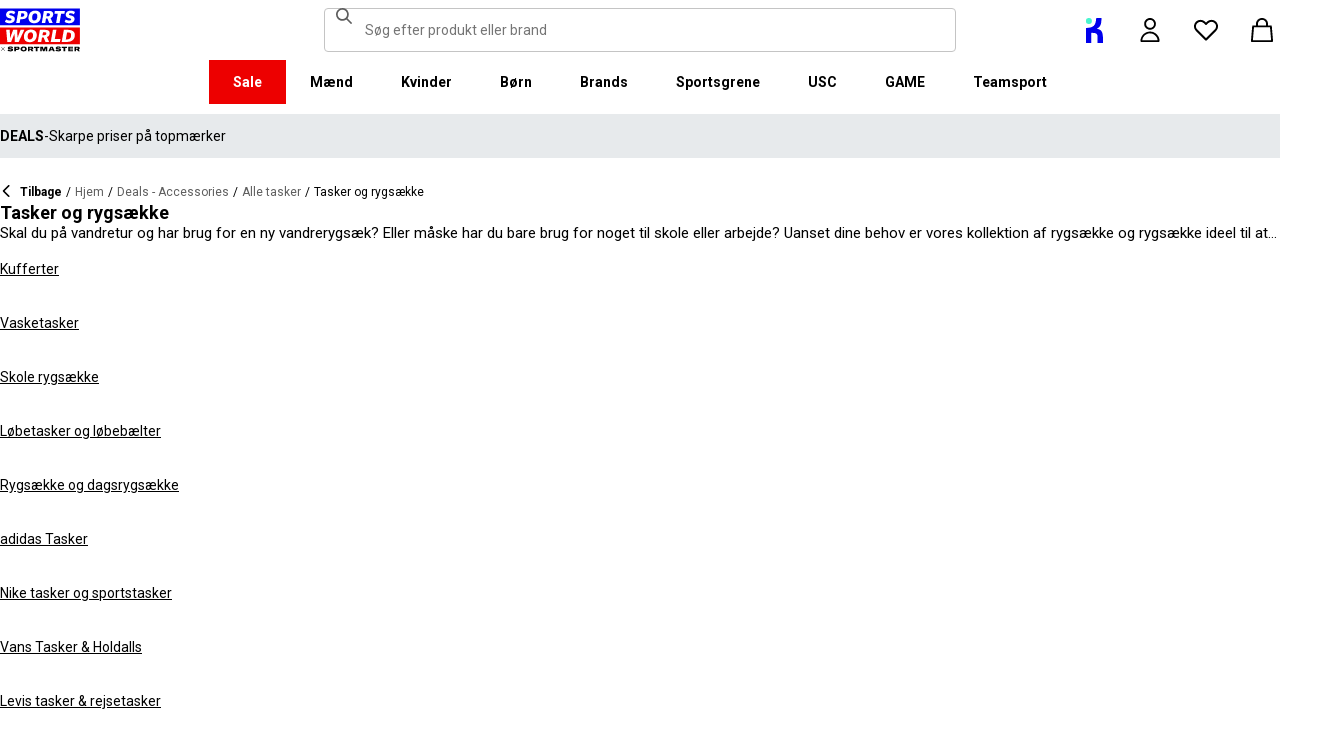

--- FILE ---
content_type: text/html; charset=utf-8
request_url: https://www.sportsworld.dk/luggage/backpacks-and-rucksacks
body_size: 90270
content:
<!DOCTYPE html><html lang="da" class="sportsworld"><head><meta charSet="utf-8"/><meta name="viewport" content="width=device-width, initial-scale=1, minimum-scale=1, viewport-fit=cover"/><link rel="preload" as="image" href="https://cdn.media.amplience.net/i/frasersdev/71105840_o?w=265&amp;h=265&amp;v=1"/><link rel="preload" as="image" href="https://cdn.media.amplience.net/i/frasersdev/72709103_o?w=265&amp;h=265&amp;v=1"/><link rel="preload" as="image" href="https://cdn.media.amplience.net/i/frasersdev/71131340_o?w=265&amp;h=265&amp;v=1"/><link rel="preload" as="image" href="https://cdn.media.amplience.net/i/frasersdev/85954418_o?w=265&amp;h=265&amp;v=1"/><link rel="preload" as="image" href="https://cdn.media.amplience.net/i/frasersdev/85953703_o?w=265&amp;h=265&amp;v=1"/><link rel="preload" as="image" href="https://cdn.media.amplience.net/i/frasersdev/84918103_o?w=265&amp;h=265&amp;v=1"/><link rel="preload" as="image" href="https://cdn.media.amplience.net/i/frasersdev/84910240_o?w=265&amp;h=265&amp;v=1"/><link rel="preload" as="image" href="https://cdn.media.amplience.net/i/frasersdev/84910218_o?w=265&amp;h=265&amp;v=1"/><link rel="preload" as="image" href="https://cdn.media.amplience.net/i/frasersdev/84673725_o?w=265&amp;h=265&amp;v=1"/><link rel="preload" as="image" href="https://cdn.media.amplience.net/i/frasersdev/84673718_o?w=265&amp;h=265&amp;v=1"/><link rel="stylesheet" href="/_next/static/css/b8c213b1ba835c42.css" data-precedence="next"/><link rel="stylesheet" href="/_next/static/css/020f6068b3a2042f.css" data-precedence="next"/><link rel="stylesheet" href="/_next/static/css/7b2ec030f8d361be.css" data-precedence="next"/><link rel="stylesheet" href="/_next/static/css/db257b07dcfea11f.css" data-precedence="next"/><link rel="stylesheet" href="/_next/static/css/8489b4f5da4ce957.css" data-precedence="next"/><link rel="stylesheet" href="/_next/static/css/4d2562b0df5eb82f.css" data-precedence="next"/><link rel="stylesheet" href="/_next/static/css/ee3b60f9956a790c.css" data-precedence="next"/><link rel="stylesheet" href="/_next/static/css/ab744a3cc2c7b1fb.css" data-precedence="next"/><link rel="stylesheet" href="/_next/static/css/024aae1f9c49e435.css" data-precedence="next"/><link rel="stylesheet" href="/_next/static/css/358fb1a4d60c2294.css" data-precedence="next"/><link rel="stylesheet" href="/_next/static/css/43d9bb66ac02faed.css" data-precedence="next"/><link rel="stylesheet" href="/_next/static/css/1b61bb0e62629966.css" data-precedence="next"/><link rel="stylesheet" href="/_next/static/css/8d2e15ab2e1050aa.css" data-precedence="next"/><link rel="stylesheet" href="/_next/static/css/b4184927811f1de7.css" data-precedence="next"/><link rel="stylesheet" href="/_next/static/css/d021cb15aca6a309.css" data-precedence="next"/><link rel="stylesheet" href="/_next/static/css/9ddb8d07e4c1829c.css" data-precedence="next"/><link rel="stylesheet" href="/_next/static/css/cfee523c1106315d.css" data-precedence="next"/><link rel="stylesheet" href="/_next/static/css/fb9823012d84bef9.css" data-precedence="next"/><link rel="stylesheet" href="/_next/static/css/9f9758e13c361fce.css" data-precedence="next"/><link rel="stylesheet" href="/_next/static/css/c5fb34c47c1d84df.css" data-precedence="next"/><link rel="stylesheet" href="/_next/static/css/1d1ff6414effc2be.css" data-precedence="next"/><link rel="stylesheet" href="/_next/static/css/90185662dfae5e44.css" data-precedence="next"/><link rel="stylesheet" href="/_next/static/css/1da3e78479195775.css" data-precedence="next"/><link rel="stylesheet" href="/_next/static/css/1ce50792403ed54b.css" data-precedence="next"/><link rel="stylesheet" href="/_next/static/css/c26eec0f95bdda77.css" data-precedence="next"/><link rel="preload" as="script" fetchPriority="low" href="/_next/static/chunks/webpack-3593fed9b660ec51.js"/><script src="/_next/static/chunks/47075f46-bf284bbf0827e2c2.js" async=""></script><script src="/_next/static/chunks/6458-d237600bf04feb96.js" async=""></script><script src="/_next/static/chunks/main-app-011e965912630398.js" async=""></script><script src="/_next/static/chunks/9583-4ca4e0fd525a80b5.js" async=""></script><script src="/_next/static/chunks/2255-1ec7a017ffefc0d3.js" async=""></script><script src="/_next/static/chunks/9720-5981e8260d4e349a.js" async=""></script><script src="/_next/static/chunks/2111-8a8b36bcd4608a71.js" async=""></script><script src="/_next/static/chunks/7771-ae877d8c1aef2ed3.js" async=""></script><script src="/_next/static/chunks/app/global-error-2bd8e3fcd8304498.js" async=""></script><script src="/_next/static/chunks/8088-413d507c6034bebd.js" async=""></script><script src="/_next/static/chunks/5233-bf93193dc02ae966.js" async=""></script><script src="/_next/static/chunks/5867-f2a9e067674ab6b0.js" async=""></script><script src="/_next/static/chunks/4938-f0023225c67610c2.js" async=""></script><script src="/_next/static/chunks/4168-85f9fdc54d8e2a7d.js" async=""></script><script src="/_next/static/chunks/8501-d06d60885e0887e3.js" async=""></script><script src="/_next/static/chunks/app/%5Blocale%5D/%5Bplatform%5D/%5Bflags%5D/(with-cobrand)/%5BpageFlags%5D/%5BcoBrand%5D/product-list-page/layout-e10df6040ed2f5b8.js" async=""></script><script src="/_next/static/chunks/3851-b8a748a1fa95ffba.js" async=""></script><script src="/_next/static/chunks/9732-ef776db3bec09567.js" async=""></script><script src="/_next/static/chunks/3662-0a2ad8bed0f57eaf.js" async=""></script><script src="/_next/static/chunks/9827-44dd54b65832a544.js" async=""></script><script src="/_next/static/chunks/22-3ab0bb8f11add4d7.js" async=""></script><script src="/_next/static/chunks/6349-b988eeb03883f49c.js" async=""></script><script src="/_next/static/chunks/3146-1c5cfa5b796fa872.js" async=""></script><script src="/_next/static/chunks/1556-afb5cbbc363c0a84.js" async=""></script><script src="/_next/static/chunks/app/%5Blocale%5D/%5Bplatform%5D/%5Bflags%5D/(with-cobrand)/%5BpageFlags%5D/%5BcoBrand%5D/layout-0f8968a9cd26a073.js" async=""></script><script src="/_next/static/chunks/8233-9226c193ff6bd9e4.js" async=""></script><script src="/_next/static/chunks/736-d394abc28c889fe3.js" async=""></script><script src="/_next/static/chunks/415-afd5b8021ec7bbc2.js" async=""></script><script src="/_next/static/chunks/5964-2c7f525ed6a83827.js" async=""></script><script src="/_next/static/chunks/app/%5Blocale%5D/%5Bplatform%5D/%5Bflags%5D/(with-cobrand)/%5BpageFlags%5D/%5BcoBrand%5D/product-list-page/page-a1aaa0abbd062c2e.js" async=""></script><script src="/_next/static/chunks/app/%5Blocale%5D/%5Bplatform%5D/%5Bflags%5D/(with-cobrand)/%5BpageFlags%5D/%5BcoBrand%5D/product-list-page/not-found-3f5fbeed4a24f56c.js" async=""></script><script src="/_next/static/chunks/baa450f8-1f249bb24e6f5ceb.js" async=""></script><script src="/_next/static/chunks/6312-fffe9372212aba66.js" async=""></script><script src="/_next/static/chunks/app/%5Blocale%5D/%5Bplatform%5D/%5Bflags%5D/layout-9adf68a3145ca7d7.js" async=""></script><script src="/_next/static/chunks/app/%5Blocale%5D/%5Bplatform%5D/%5Bflags%5D/error-df81b6cc157481f4.js" async=""></script><link rel="preload" href="https://cdn-ukwest.onetrust.com/scripttemplates/otSDKStub.js" as="script"/><link rel="preload" href="https://cdn-ukwest.onetrust.com/consent/018f532c-c643-73d3-bed0-05e8b5229897/OtAutoBlock.js" as="script"/><link rel="preload" as="image" href="https://cdn.media.amplience.net/i/frasersdev/84673703_o?w=265&amp;h=265&amp;v=1"/><link rel="preload" as="image" href="https://cdn.media.amplience.net/i/frasersdev/83667903_o?w=265&amp;h=265&amp;v=1"/><link rel="preload" as="image" href="https://cdn.media.amplience.net/i/frasersdev/79141424_o?w=265&amp;h=265&amp;v=1"/><link rel="preload" as="image" href="https://cdn.media.amplience.net/i/frasersdev/79140202_o?w=265&amp;h=265&amp;v=1"/><link rel="preload" as="image" href="https://cdn.media.amplience.net/i/frasersdev/79136841_o?w=265&amp;h=265&amp;v=1"/><link rel="preload" as="image" href="https://cdn.media.amplience.net/i/frasersdev/79109724_o?w=265&amp;h=265&amp;v=1"/><link rel="preload" as="image" href="https://cdn.media.amplience.net/i/frasersdev/79109703_o?w=265&amp;h=265&amp;v=1"/><link rel="preload" as="image" href="https://cdn.media.amplience.net/i/frasersdev/79108319_o?w=265&amp;h=265&amp;v=1"/><link rel="preload" as="image" href="https://cdn.media.amplience.net/i/frasersdev/79108303_o?w=265&amp;h=265&amp;v=1"/><link rel="preload" as="image" href="https://cdn.media.amplience.net/i/frasersdev/79107618_o?w=265&amp;h=265&amp;v=1"/><link rel="preload" as="image" href="https://cdn.media.amplience.net/i/frasersdev/79106840_o?w=265&amp;h=265&amp;v=1"/><link rel="preload" as="image" href="https://cdn.media.amplience.net/i/frasersdev/79106824_o?w=265&amp;h=265&amp;v=1"/><link rel="preload" as="image" href="https://cdn.media.amplience.net/i/frasersdev/79106821_o?w=265&amp;h=265&amp;v=1"/><link rel="preload" as="image" href="https://cdn.media.amplience.net/i/frasersdev/79106820_o?w=265&amp;h=265&amp;v=1"/><link rel="preload" as="image" href="https://cdn.media.amplience.net/i/frasersdev/79106818_o?w=265&amp;h=265&amp;v=1"/><link rel="preload" as="image" href="https://cdn.media.amplience.net/i/frasersdev/79106803_o?w=265&amp;h=265&amp;v=1"/><link rel="preload" as="image" href="https://cdn.media.amplience.net/i/frasersdev/79101518_o?w=265&amp;h=265&amp;v=1"/><link rel="preload" as="image" href="https://cdn.media.amplience.net/i/frasersdev/79101512_o?w=265&amp;h=265&amp;v=1"/><link rel="preload" as="image" href="https://cdn.media.amplience.net/i/frasersdev/79101418_o?w=265&amp;h=265&amp;v=1"/><link rel="preload" as="image" href="https://cdn.media.amplience.net/i/frasersdev/79101003_o?w=265&amp;h=265&amp;v=1"/><link rel="preload" as="image" href="https://cdn.media.amplience.net/i/frasersdev/79100503_o?w=265&amp;h=265&amp;v=1"/><link rel="preload" as="image" href="https://cdn.media.amplience.net/i/frasersdev/79100303_o?w=265&amp;h=265&amp;v=1"/><link rel="preload" as="image" href="https://cdn.media.amplience.net/i/frasersdev/79100203_o?w=265&amp;h=265&amp;v=1"/><link rel="preload" as="image" href="https://cdn.media.amplience.net/i/frasersdev/79006418_o?w=265&amp;h=265&amp;v=1"/><link rel="preload" as="image" href="https://cdn.media.amplience.net/i/frasersdev/79006018_o?w=265&amp;h=265&amp;v=1"/><link rel="preload" as="image" href="https://cdn.media.amplience.net/i/frasersdev/78886805_o?w=265&amp;h=265&amp;v=1"/><link rel="preload" as="image" href="https://cdn.media.amplience.net/i/frasersdev/76522319_o?w=265&amp;h=265&amp;v=1"/><link rel="preload" as="image" href="https://cdn.media.amplience.net/i/frasersdev/76522303_o?w=265&amp;h=265&amp;v=1"/><link rel="preload" as="image" href="https://cdn.media.amplience.net/i/frasersdev/76518303_o?w=265&amp;h=265&amp;v=1"/><link rel="preload" as="image" href="https://cdn.media.amplience.net/i/frasersdev/76314703_o?w=265&amp;h=265&amp;v=1"/><link rel="preload" as="image" href="https://cdn.media.amplience.net/i/frasersdev/76009003_o?w=265&amp;h=265&amp;v=1"/><link rel="preload" as="image" href="https://cdn.media.amplience.net/i/frasersdev/74777403_o?w=265&amp;h=265&amp;v=1"/><link rel="preload" as="image" href="https://cdn.media.amplience.net/i/frasersdev/72708603_o?w=265&amp;h=265&amp;v=1"/><link rel="preload" as="image" href="https://cdn.media.amplience.net/i/frasersdev/72708003_o?w=265&amp;h=265&amp;v=1"/><link rel="preload" as="image" href="https://cdn.media.amplience.net/i/frasersdev/72634303_o?w=265&amp;h=265&amp;v=1"/><link rel="preload" as="image" href="https://cdn.media.amplience.net/i/frasersdev/72505108_o?w=265&amp;h=265&amp;v=1"/><link rel="preload" as="image" href="https://cdn.media.amplience.net/i/frasersdev/72335503_o?w=265&amp;h=265&amp;v=1"/><link rel="preload" as="image" href="https://cdn.media.amplience.net/i/frasersdev/71926715_o?w=265&amp;h=265&amp;v=1"/><link rel="preload" as="image" href="https://cdn.media.amplience.net/i/frasersdev/71701540_o?w=265&amp;h=265&amp;v=1"/><link rel="preload" as="image" href="https://cdn.media.amplience.net/i/frasersdev/71701403_o?w=265&amp;h=265&amp;v=1"/><link rel="preload" as="image" href="https://cdn.media.amplience.net/i/frasersdev/71701402_o?w=265&amp;h=265&amp;v=1"/><link rel="preload" as="image" href="https://cdn.media.amplience.net/i/frasersdev/71691118_o?w=265&amp;h=265&amp;v=1"/><meta name="next-size-adjust" content=""/><link fetchPriority="high" rel="preload" as="image" data-testid="preload-link" href="https://cdn.media.amplience.net/i/frasersdev/85722418_o?fmt=auto&amp;upscale=false&amp;w=345&amp;h=345&amp;sm=c&amp;$h-ttl$" imageSrcSet="https://cdn.media.amplience.net/i/frasersdev/85722418_o?fmt=auto&amp;upscale=false&amp;w=345&amp;h=345&amp;sm=c&amp;$h-ttl$" media="(max-width: 375.95px)"/><link fetchPriority="high" rel="preload" as="image" data-testid="preload-link" href="https://cdn.media.amplience.net/i/frasersdev/85722418_o?fmt=auto&amp;upscale=false&amp;w=345&amp;h=345&amp;sm=c&amp;$h-ttl$" imageSrcSet="https://cdn.media.amplience.net/i/frasersdev/85722418_o?fmt=auto&amp;upscale=false&amp;w=345&amp;h=345&amp;sm=c&amp;$h-ttl$" media="(min-width: 376px) and (max-width: 399.95px)"/><link fetchPriority="high" rel="preload" as="image" data-testid="preload-link" href="https://cdn.media.amplience.net/i/frasersdev/85722418_o?fmt=auto&amp;upscale=false&amp;w=345&amp;h=345&amp;sm=c&amp;$h-ttl$" imageSrcSet="https://cdn.media.amplience.net/i/frasersdev/85722418_o?fmt=auto&amp;upscale=false&amp;w=345&amp;h=345&amp;sm=c&amp;$h-ttl$" media="(min-width: 400px) and (max-width: 767.95px)"/><link fetchPriority="high" rel="preload" as="image" data-testid="preload-link" href="https://cdn.media.amplience.net/i/frasersdev/85722418_o?fmt=auto&amp;upscale=false&amp;w=345&amp;h=345&amp;sm=c&amp;$h-ttl$" imageSrcSet="https://cdn.media.amplience.net/i/frasersdev/85722418_o?fmt=auto&amp;upscale=false&amp;w=345&amp;h=345&amp;sm=c&amp;$h-ttl$" media="(min-width: 768px) and (max-width: 991.95px)"/><link fetchPriority="high" rel="preload" as="image" data-testid="preload-link" href="https://cdn.media.amplience.net/i/frasersdev/85722418_o?fmt=auto&amp;upscale=false&amp;w=345&amp;h=345&amp;sm=c&amp;$h-ttl$" imageSrcSet="https://cdn.media.amplience.net/i/frasersdev/85722418_o?fmt=auto&amp;upscale=false&amp;w=345&amp;h=345&amp;sm=c&amp;$h-ttl$" media="(min-width: 992px) and (max-width: 1439.95px)"/><link fetchPriority="high" rel="preload" as="image" data-testid="preload-link" href="https://cdn.media.amplience.net/i/frasersdev/85722418_o?fmt=auto&amp;upscale=false&amp;w=345&amp;h=345&amp;sm=c&amp;$h-ttl$" imageSrcSet="https://cdn.media.amplience.net/i/frasersdev/85722418_o?fmt=auto&amp;upscale=false&amp;w=345&amp;h=345&amp;sm=c&amp;$h-ttl$" media="(min-width: 1440px)"/><link fetchPriority="high" rel="preload" as="image" data-testid="preload-link" href="https://cdn.media.amplience.net/i/frasersdev/76533503_o?fmt=auto&amp;upscale=false&amp;w=345&amp;h=345&amp;sm=c&amp;$h-ttl$" imageSrcSet="https://cdn.media.amplience.net/i/frasersdev/76533503_o?fmt=auto&amp;upscale=false&amp;w=345&amp;h=345&amp;sm=c&amp;$h-ttl$" media="(max-width: 375.95px)"/><link fetchPriority="high" rel="preload" as="image" data-testid="preload-link" href="https://cdn.media.amplience.net/i/frasersdev/76533503_o?fmt=auto&amp;upscale=false&amp;w=345&amp;h=345&amp;sm=c&amp;$h-ttl$" imageSrcSet="https://cdn.media.amplience.net/i/frasersdev/76533503_o?fmt=auto&amp;upscale=false&amp;w=345&amp;h=345&amp;sm=c&amp;$h-ttl$" media="(min-width: 376px) and (max-width: 399.95px)"/><link fetchPriority="high" rel="preload" as="image" data-testid="preload-link" href="https://cdn.media.amplience.net/i/frasersdev/76533503_o?fmt=auto&amp;upscale=false&amp;w=345&amp;h=345&amp;sm=c&amp;$h-ttl$" imageSrcSet="https://cdn.media.amplience.net/i/frasersdev/76533503_o?fmt=auto&amp;upscale=false&amp;w=345&amp;h=345&amp;sm=c&amp;$h-ttl$" media="(min-width: 400px) and (max-width: 767.95px)"/><link fetchPriority="high" rel="preload" as="image" data-testid="preload-link" href="https://cdn.media.amplience.net/i/frasersdev/76533503_o?fmt=auto&amp;upscale=false&amp;w=345&amp;h=345&amp;sm=c&amp;$h-ttl$" imageSrcSet="https://cdn.media.amplience.net/i/frasersdev/76533503_o?fmt=auto&amp;upscale=false&amp;w=345&amp;h=345&amp;sm=c&amp;$h-ttl$" media="(min-width: 768px) and (max-width: 991.95px)"/><link fetchPriority="high" rel="preload" as="image" data-testid="preload-link" href="https://cdn.media.amplience.net/i/frasersdev/76533503_o?fmt=auto&amp;upscale=false&amp;w=345&amp;h=345&amp;sm=c&amp;$h-ttl$" imageSrcSet="https://cdn.media.amplience.net/i/frasersdev/76533503_o?fmt=auto&amp;upscale=false&amp;w=345&amp;h=345&amp;sm=c&amp;$h-ttl$" media="(min-width: 992px) and (max-width: 1439.95px)"/><link fetchPriority="high" rel="preload" as="image" data-testid="preload-link" href="https://cdn.media.amplience.net/i/frasersdev/76533503_o?fmt=auto&amp;upscale=false&amp;w=345&amp;h=345&amp;sm=c&amp;$h-ttl$" imageSrcSet="https://cdn.media.amplience.net/i/frasersdev/76533503_o?fmt=auto&amp;upscale=false&amp;w=345&amp;h=345&amp;sm=c&amp;$h-ttl$" media="(min-width: 1440px)"/><link fetchPriority="high" rel="preload" as="image" data-testid="preload-link" href="https://cdn.media.amplience.net/i/frasersdev/71131303_o?fmt=auto&amp;upscale=false&amp;w=345&amp;h=345&amp;sm=c&amp;$h-ttl$" imageSrcSet="https://cdn.media.amplience.net/i/frasersdev/71131303_o?fmt=auto&amp;upscale=false&amp;w=345&amp;h=345&amp;sm=c&amp;$h-ttl$" media="(max-width: 375.95px)"/><link fetchPriority="high" rel="preload" as="image" data-testid="preload-link" href="https://cdn.media.amplience.net/i/frasersdev/71131303_o?fmt=auto&amp;upscale=false&amp;w=345&amp;h=345&amp;sm=c&amp;$h-ttl$" imageSrcSet="https://cdn.media.amplience.net/i/frasersdev/71131303_o?fmt=auto&amp;upscale=false&amp;w=345&amp;h=345&amp;sm=c&amp;$h-ttl$" media="(min-width: 376px) and (max-width: 399.95px)"/><link fetchPriority="high" rel="preload" as="image" data-testid="preload-link" href="https://cdn.media.amplience.net/i/frasersdev/71131303_o?fmt=auto&amp;upscale=false&amp;w=345&amp;h=345&amp;sm=c&amp;$h-ttl$" imageSrcSet="https://cdn.media.amplience.net/i/frasersdev/71131303_o?fmt=auto&amp;upscale=false&amp;w=345&amp;h=345&amp;sm=c&amp;$h-ttl$" media="(min-width: 400px) and (max-width: 767.95px)"/><link fetchPriority="high" rel="preload" as="image" data-testid="preload-link" href="https://cdn.media.amplience.net/i/frasersdev/71131303_o?fmt=auto&amp;upscale=false&amp;w=345&amp;h=345&amp;sm=c&amp;$h-ttl$" imageSrcSet="https://cdn.media.amplience.net/i/frasersdev/71131303_o?fmt=auto&amp;upscale=false&amp;w=345&amp;h=345&amp;sm=c&amp;$h-ttl$" media="(min-width: 768px) and (max-width: 991.95px)"/><link fetchPriority="high" rel="preload" as="image" data-testid="preload-link" href="https://cdn.media.amplience.net/i/frasersdev/71131303_o?fmt=auto&amp;upscale=false&amp;w=345&amp;h=345&amp;sm=c&amp;$h-ttl$" imageSrcSet="https://cdn.media.amplience.net/i/frasersdev/71131303_o?fmt=auto&amp;upscale=false&amp;w=345&amp;h=345&amp;sm=c&amp;$h-ttl$" media="(min-width: 992px) and (max-width: 1439.95px)"/><link fetchPriority="high" rel="preload" as="image" data-testid="preload-link" href="https://cdn.media.amplience.net/i/frasersdev/71131303_o?fmt=auto&amp;upscale=false&amp;w=345&amp;h=345&amp;sm=c&amp;$h-ttl$" imageSrcSet="https://cdn.media.amplience.net/i/frasersdev/71131303_o?fmt=auto&amp;upscale=false&amp;w=345&amp;h=345&amp;sm=c&amp;$h-ttl$" media="(min-width: 1440px)"/><link fetchPriority="high" rel="preload" as="image" data-testid="preload-link" href="https://cdn.media.amplience.net/i/frasersdev/71045915_o?fmt=auto&amp;upscale=false&amp;w=345&amp;h=345&amp;sm=c&amp;$h-ttl$" imageSrcSet="https://cdn.media.amplience.net/i/frasersdev/71045915_o?fmt=auto&amp;upscale=false&amp;w=345&amp;h=345&amp;sm=c&amp;$h-ttl$" media="(max-width: 375.95px)"/><link fetchPriority="high" rel="preload" as="image" data-testid="preload-link" href="https://cdn.media.amplience.net/i/frasersdev/71045915_o?fmt=auto&amp;upscale=false&amp;w=345&amp;h=345&amp;sm=c&amp;$h-ttl$" imageSrcSet="https://cdn.media.amplience.net/i/frasersdev/71045915_o?fmt=auto&amp;upscale=false&amp;w=345&amp;h=345&amp;sm=c&amp;$h-ttl$" media="(min-width: 376px) and (max-width: 399.95px)"/><link fetchPriority="high" rel="preload" as="image" data-testid="preload-link" href="https://cdn.media.amplience.net/i/frasersdev/71045915_o?fmt=auto&amp;upscale=false&amp;w=345&amp;h=345&amp;sm=c&amp;$h-ttl$" imageSrcSet="https://cdn.media.amplience.net/i/frasersdev/71045915_o?fmt=auto&amp;upscale=false&amp;w=345&amp;h=345&amp;sm=c&amp;$h-ttl$" media="(min-width: 400px) and (max-width: 767.95px)"/><link fetchPriority="high" rel="preload" as="image" data-testid="preload-link" href="https://cdn.media.amplience.net/i/frasersdev/71045915_o?fmt=auto&amp;upscale=false&amp;w=345&amp;h=345&amp;sm=c&amp;$h-ttl$" imageSrcSet="https://cdn.media.amplience.net/i/frasersdev/71045915_o?fmt=auto&amp;upscale=false&amp;w=345&amp;h=345&amp;sm=c&amp;$h-ttl$" media="(min-width: 768px) and (max-width: 991.95px)"/><link fetchPriority="high" rel="preload" as="image" data-testid="preload-link" href="https://cdn.media.amplience.net/i/frasersdev/71045915_o?fmt=auto&amp;upscale=false&amp;w=345&amp;h=345&amp;sm=c&amp;$h-ttl$" imageSrcSet="https://cdn.media.amplience.net/i/frasersdev/71045915_o?fmt=auto&amp;upscale=false&amp;w=345&amp;h=345&amp;sm=c&amp;$h-ttl$" media="(min-width: 992px) and (max-width: 1439.95px)"/><link fetchPriority="high" rel="preload" as="image" data-testid="preload-link" href="https://cdn.media.amplience.net/i/frasersdev/71045915_o?fmt=auto&amp;upscale=false&amp;w=345&amp;h=345&amp;sm=c&amp;$h-ttl$" imageSrcSet="https://cdn.media.amplience.net/i/frasersdev/71045915_o?fmt=auto&amp;upscale=false&amp;w=345&amp;h=345&amp;sm=c&amp;$h-ttl$" media="(min-width: 1440px)"/><title>Rygsække &amp; Rygsække | Rejserygsække | Sports Direct</title><meta name="description" content="Hvis du har brug for en ny taske, har Sports Direct et udvalg af rygsække og rucksacks til alle dine behov, herunder sport, skole, arbejde og mere."/><meta name="robots" content="index, follow"/><meta name="pageType" content="ProductListPage"/><link rel="canonical" href="https://www.sportsworld.dk/luggage/backpacks-and-rucksacks"/><link rel="alternate" hrefLang="cs" href="https://www.sportsdirect.cz/luggage/backpacks-and-rucksacks"/><link rel="alternate" hrefLang="da" href="https://www.sportsworld.dk/luggage/backpacks-and-rucksacks"/><link rel="alternate" hrefLang="de-AT" href="https://www.sportsdirect.at/luggage/backpacks-and-rucksacks"/><link rel="alternate" hrefLang="de-DE" href="https://www.sportsdirect.de/luggage/backpacks-and-rucksacks"/><link rel="alternate" hrefLang="el" href="https://www.sportsdirect.gr/luggage/backpacks-and-rucksacks"/><link rel="alternate" hrefLang="en-AU" href="https://au.sportsdirect.com/luggage/backpacks-and-rucksacks"/><link rel="alternate" hrefLang="en-BG" href="https://bg.sportsdirect.com/luggage/backpacks-and-rucksacks"/><link rel="alternate" hrefLang="en-GB" href="https://www.sportsdirect.com/luggage/backpacks-and-rucksacks"/><link rel="alternate" hrefLang="en-IE" href="https://ie.sportsdirect.com/luggage/backpacks-and-rucksacks"/><link rel="alternate" hrefLang="en-MD" href="https://www.sportsdirect.md/luggage/backpacks-and-rucksacks"/><link rel="alternate" hrefLang="en-MT" href="https://www.sportsdirect.mt/luggage/backpacks-and-rucksacks"/><link rel="alternate" hrefLang="en-NZ" href="https://nz.sportsdirect.com/luggage/backpacks-and-rucksacks"/><link rel="alternate" hrefLang="en-RO" href="https://www.sportsdirect.ro/luggage/backpacks-and-rucksacks"/><link rel="alternate" hrefLang="en-US" href="https://us.sportsdirect.com/luggage/backpacks-and-rucksacks"/><link rel="alternate" hrefLang="es" href="https://www.sportsdirect.es/luggage/backpacks-and-rucksacks"/><link rel="alternate" hrefLang="et" href="https://www.sportsdirect.ee/luggage/backpacks-and-rucksacks"/><link rel="alternate" hrefLang="fr-FR" href="https://www.sportsdirect.fr/luggage/backpacks-and-rucksacks"/><link rel="alternate" hrefLang="fr-LU" href="https://www.sportsdirect.lu/luggage/backpacks-and-rucksacks"/><link rel="alternate" hrefLang="hr" href="https://www.sportsdirect.hr/luggage/backpacks-and-rucksacks"/><link rel="alternate" hrefLang="hu" href="https://www.sportsdirect.hu/luggage/backpacks-and-rucksacks"/><link rel="alternate" hrefLang="it" href="https://www.sportsdirect.it/luggage/backpacks-and-rucksacks"/><link rel="alternate" hrefLang="lt" href="https://www.sportsdirect.lt/luggage/backpacks-and-rucksacks"/><link rel="alternate" hrefLang="lv" href="https://www.sportsdirect.lv/luggage/backpacks-and-rucksacks"/><link rel="alternate" hrefLang="nl-BE" href="https://www.sportsdirect.be/luggage/backpacks-and-rucksacks"/><link rel="alternate" hrefLang="nl-NL" href="https://www.sportsworld.nl/luggage/backpacks-and-rucksacks"/><link rel="alternate" hrefLang="pl" href="https://www.sportsdirect.pl/luggage/backpacks-and-rucksacks"/><link rel="alternate" hrefLang="pt" href="https://www.sportsdirect.pt/luggage/backpacks-and-rucksacks"/><link rel="alternate" hrefLang="sk" href="https://www.sportsdirect.sk/luggage/backpacks-and-rucksacks"/><link rel="alternate" hrefLang="sl" href="https://www.sportsdirect.si/luggage/backpacks-and-rucksacks"/><link rel="alternate" hrefLang="x-default" href="https://www.sportsdirect.com/luggage/backpacks-and-rucksacks"/><meta property="og:title" content="Rygsække &amp; Rygsække | Rejserygsække | Sports Direct"/><meta property="og:description" content="Hvis du har brug for en ny taske, har Sports Direct et udvalg af rygsække og rucksacks til alle dine behov, herunder sport, skole, arbejde og mere."/><meta property="og:url" content="https://www.sportsworld.dk/luggage/backpacks-and-rucksacks"/><meta name="twitter:card" content="summary"/><meta name="twitter:title" content="Rygsække &amp; Rygsække | Rejserygsække | Sports Direct"/><meta name="twitter:description" content="Hvis du har brug for en ny taske, har Sports Direct et udvalg af rygsække og rucksacks til alle dine behov, herunder sport, skole, arbejde og mere."/><link rel="icon" href="/icon?c05ba2999568c3a9" type="image/svg" sizes="256x256"/><script src="/_next/static/chunks/polyfills-42372ed130431b0a.js" noModule=""></script></head><body class="__variable_4f1194 __variable_4f1194 sportsworld_variables__VIIJ6"><div><!-- sportsworlddenmark --></div><div><div class="Layout_layout__kNkKW" data-layout="root"><div role="navigation" aria-label="skip links navigation" class="SkipLinks_root__nBRH0"><a href="#skip-link-navigation" data-testid="skip-link-navigation" class="SkipLinks_link__dfFZJ">Gå til navigation</a><a href="#skip-link-main-content" data-testid="skip-link-main-content" class="SkipLinks_link__dfFZJ">Gå til hovedindhold</a></div><header class="Header_header__dn793" data-layout="header"><div class="Header_container__FHcee"><div class="Header_logo__9Rgcg"><a aria-label="SportsWorld.dk - Storbritanniens nr. 1 sportsforhandler | Sports World" class="Link_root__TBCX5 FasciaLogo_link__0E72U FasciaLogo_sddk__BQp0Q Layout_headerLogoLink__wct_F" href="/"><svg class="FasciaLogo_logo__M2mmx Layout_headerLogo__UxtXh" width="80" height="44" xmlns="http://www.w3.org/2000/svg" viewBox="0 0 80 44"><path d="M7.41034 42.4582L8.48576 41.5172C8.93945 41.9205 9.662 42.2734 10.4518 42.2734C11.1407 42.2734 11.46 42.1389 11.46 41.9037C11.46 41.7357 11.3423 41.6684 10.9559 41.618L9.57798 41.45C8.40174 41.2988 7.83043 40.8787 7.83043 39.9713C7.83043 39.0303 8.77142 38.459 10.4014 38.459C11.4096 38.459 12.3842 38.6774 13.0899 39.1647L12.1657 40.1393C11.7792 39.8033 11.0735 39.568 10.3173 39.568C9.76282 39.568 9.47716 39.6856 9.47716 39.8873C9.47716 40.0721 9.61159 40.1393 10.0821 40.1897L11.2583 40.3242C12.5858 40.4586 13.1235 40.8451 13.1235 41.7357C13.1235 42.8111 12.0817 43.416 10.3509 43.416C9.12429 43.416 7.96485 42.9959 7.41034 42.4582Z" fill="black"></path><path d="M19.5928 40.2066C19.5928 41.2484 18.8031 41.9037 17.5764 41.9037H15.9633V43.248H14.2997V38.6271H17.5428C18.8199 38.6271 19.5928 39.2152 19.5928 40.2066ZM17.8285 40.257C17.8285 39.8873 17.5764 39.6857 17.1059 39.6857H15.9633V40.8451H17.1059C17.5764 40.8451 17.8285 40.6435 17.8285 40.257Z" fill="black"></path><path d="M20.517 40.9459C20.517 39.4336 21.7269 38.4758 23.6593 38.4758C25.5749 38.4758 26.7847 39.4336 26.7847 40.9459C26.7847 42.4582 25.5749 43.416 23.6593 43.416C21.7437 43.416 20.517 42.4582 20.517 40.9459ZM25.0372 40.9459C25.0372 40.1898 24.4994 39.6689 23.6593 39.6689C22.8191 39.6689 22.2814 40.173 22.2814 40.9459C22.2814 41.7021 22.8359 42.2062 23.6593 42.2062C24.4826 42.2062 25.0372 41.7021 25.0372 40.9459Z" fill="black"></path><path d="M30.5655 41.7357H29.5909V43.248H27.9274V38.6271H31.1704C32.7668 38.6271 33.2205 39.4 33.2205 40.1394C33.2205 40.6603 32.9852 41.2484 32.2627 41.5341L33.3885 43.248H31.5569L30.5655 41.7357ZM29.5909 40.7443H30.7672C31.3049 40.7443 31.4561 40.4923 31.4561 40.2066C31.4561 39.9209 31.2881 39.6857 30.7672 39.6857H29.5909V40.7443Z" fill="black"></path><path d="M39.2528 39.9041H37.4717V43.2648H35.8081V39.9041H34.027V38.6271H39.2528V39.9041Z" fill="black"></path><path d="M40.3451 38.6271H42.8152L43.6385 40.9796C43.7225 41.198 43.7898 41.3828 43.8066 41.5509H43.8234C43.8402 41.3828 43.9074 41.1812 43.9914 40.9628L44.7812 38.6271H47.3185V43.248H45.7894V40.7107C45.7894 40.425 45.823 40.0722 45.8734 39.7361H45.8398C45.8062 39.9041 45.6549 40.341 45.5205 40.6603L44.5123 43.2648H42.9664L42.0254 40.6771C41.891 40.3242 41.7901 39.9714 41.7397 39.7529H41.7061C41.7565 40.0554 41.7733 40.425 41.7733 40.7275V43.2648H40.3282V38.6271H40.3451Z" fill="black"></path><path d="M52.6956 42.3742H50.528L50.1751 43.248H48.3771L50.528 38.6271H52.6956L54.8465 43.248H53.0653L52.6956 42.3742ZM52.2923 41.366L51.9731 40.5595C51.7882 40.1226 51.6874 39.8705 51.6202 39.5681H51.6034C51.553 39.8705 51.4354 40.1226 51.2505 40.5595L50.9313 41.366H52.2923Z" fill="black"></path><path d="M55.3337 42.4582L56.4092 41.5172C56.8629 41.9205 57.5854 42.2734 58.3752 42.2734C59.0641 42.2734 59.3834 42.1389 59.3834 41.9037C59.3834 41.7357 59.2657 41.6684 58.8793 41.618L57.5014 41.45C56.3251 41.2988 55.7538 40.8787 55.7538 39.9713C55.7538 39.0303 56.6948 38.459 58.3248 38.459C59.333 38.459 60.3076 38.6774 61.0133 39.1647L60.0891 40.1393C59.7026 39.8033 58.9969 39.568 58.2407 39.568C57.6862 39.568 57.4006 39.6856 57.4006 39.8873C57.4006 40.0721 57.535 40.1393 58.0055 40.1897L59.1985 40.3074C60.526 40.4418 61.0637 40.8283 61.0637 41.7189C61.0637 42.7943 60.0219 43.3992 58.2911 43.3992C57.0477 43.416 55.8883 42.9959 55.3337 42.4582Z" fill="black"></path><path d="M67.0458 39.9041H65.2646V43.2648H63.6011V39.9041H61.8199V38.6271H67.0458V39.9041Z" fill="black"></path><path d="M73.0109 42.1389V43.2647H68.1379V38.6438H72.9773V39.7696H69.8183V40.425H72.8765V41.45H69.8183V42.1389H73.0109Z" fill="black"></path><path d="M77.027 41.7357H76.0524V43.248H74.3889V38.6271H77.6319C79.2282 38.6271 79.6819 39.4 79.6819 40.1394C79.6819 40.6603 79.4467 41.2484 78.7241 41.5341L79.85 43.248H78.0184L77.027 41.7357ZM76.0524 40.7443H77.2286C77.7663 40.7443 77.9176 40.4923 77.9176 40.2066C77.9176 39.9209 77.7495 39.6857 77.2286 39.6857H76.0524V40.7443Z" fill="black"></path><path d="M2.70537 40.8787L0.957815 39.1984H1.51233L2.80619 40.4754C2.89021 40.5594 2.92382 40.6099 2.97423 40.6603H2.99103C3.02464 40.6099 3.07505 40.5762 3.15907 40.4754L4.43613 39.1984H4.99064L3.27669 40.8787L5.10826 42.7103H4.53695L3.14226 41.282C3.05825 41.198 3.02464 41.1644 2.99103 41.0972H2.97423C2.94062 41.1644 2.90701 41.198 2.823 41.282L1.3947 42.6935H0.856995L2.70537 40.8787Z" fill="black"></path><path d="M79.9004 17.3707V0.5H0V17.3707H79.9004Z" fill="#0000ED"></path><path d="M79.9004 36.3082V19.4375H0V36.3082H79.9004Z" fill="#ED0000"></path><path d="M22.8863 2.90285H18.3158L16.2322 14.9509H19.6769L20.3322 11.1701H22.1302C26.4318 11.1701 27.5745 8.532 27.5745 6.36435C27.5577 3.55818 25.2388 2.90285 22.8863 2.90285ZM22.1974 8.71684H20.7859L21.3236 5.37295H22.8191C23.4912 5.37295 24.3146 5.64181 24.3146 6.83485C24.3314 7.75904 23.7769 8.71684 22.1974 8.71684ZM35.1696 2.61719C30.5991 2.61719 28.5323 6.17952 28.5323 9.75865C28.5323 13.2874 30.6327 15.2534 34.279 15.2534C38.8328 15.2534 40.8996 11.691 40.8996 8.12872C40.8828 4.59999 38.7656 2.61719 35.1696 2.61719ZM34.3295 12.5144C33.1196 12.5144 32.1114 11.8255 32.1114 9.57381C32.1114 7.50699 32.8844 5.35615 35.1192 5.35615C36.3123 5.35615 37.3373 6.04509 37.3373 8.31355C37.3373 10.3636 36.5475 12.5144 34.3295 12.5144ZM53.2165 6.17952C53.2165 3.44056 50.9145 2.90285 48.73 2.90285H43.857L41.807 14.9509H45.2517L46.0078 10.5484H47.4529L49.1669 14.9509H52.6956L50.5952 10.0947C52.4436 9.5066 53.2165 7.87666 53.2165 6.17952ZM47.957 8.24634H46.3943L46.9152 5.28893H48.478C49.1501 5.28893 49.9399 5.54099 49.9399 6.5828C49.9399 7.28854 49.587 8.24634 47.957 8.24634ZM64.4244 5.69222H61.1309L59.5514 14.9509H56.1067L57.7198 5.67541H54.4264L54.8801 2.90285H64.9453L64.4244 5.69222ZM64.5588 13.7915L65.7519 11.523C66.8609 12.212 68.0708 12.548 69.2638 12.548C70.0704 12.548 71.1794 12.38 71.1794 11.439C71.1794 10.9013 70.8265 10.6324 69.9528 10.414L68.8101 10.1451C67.0626 9.72504 65.7351 8.78405 65.7351 6.88526C65.7351 5.35615 66.4408 4.24712 67.4658 3.54138C68.474 2.83563 69.8015 2.6676 70.7257 2.6676C72.1036 2.6676 73.8343 3.07088 75.0274 4.02868L73.8007 6.29714C72.4901 5.42336 71.4483 5.27213 70.5073 5.27213C69.7343 5.27213 68.9277 5.47377 68.9277 6.28034C68.9277 6.76764 69.2134 7.00289 70.2216 7.28854L71.6163 7.65822C73.5823 8.17913 74.5569 9.37217 74.5569 10.8677C74.5569 13.4554 72.4733 15.203 69.247 15.203C67.7515 15.203 65.8695 14.9173 64.5588 13.7915ZM4.88983 13.7915L6.08288 11.523C7.1919 12.212 8.40175 12.548 9.59479 12.548C10.4014 12.548 11.5104 12.38 11.5104 11.439C11.5104 10.9013 11.1575 10.6324 10.2837 10.414L9.1411 10.1451C7.37674 9.70824 6.04927 8.76725 6.04927 6.86846C6.04927 5.33934 6.75501 4.23032 7.78002 3.52457C8.78823 2.81883 10.1157 2.65079 11.0399 2.65079C12.4178 2.65079 14.1485 3.05408 15.3416 4.01187L14.1149 6.29714C12.8043 5.42336 11.7624 5.27213 10.8214 5.27213C10.0485 5.27213 9.24192 5.47377 9.24192 6.28034C9.24192 6.76764 9.52758 7.00289 10.5358 7.28854L11.9305 7.65822C13.8965 8.17913 14.8711 9.37217 14.8711 10.8677C14.8711 13.4554 12.7874 15.203 9.56119 15.203C8.08249 15.203 6.2005 14.9173 4.88983 13.7915Z" fill="white"></path><path d="M72.4732 22.7982C74.036 23.6384 74.8425 25.1171 74.8425 27.1503C74.8425 30.6286 72.5405 33.9053 67.2978 33.9053H61.6686L63.8699 21.8572H67.9699C69.7847 21.8572 71.3978 22.2101 72.4732 22.7982ZM67.3986 31.3847C70.3392 31.3847 71.1122 29.0155 71.1122 27.2175C71.1122 25.1171 69.8687 24.3777 68.3732 24.3777H67.0793L65.7855 31.3847H67.3986ZM30.7839 21.5715C34.5647 21.5715 36.7491 23.5543 36.7491 27.0831C36.7491 30.6454 34.5983 34.2077 29.8597 34.2077C26.0789 34.2077 23.8777 32.2249 23.8777 28.713C23.8777 25.1339 26.0621 21.5715 30.7839 21.5715ZM29.9101 31.4688C32.229 31.4688 33.0524 29.3179 33.0524 27.2511C33.0524 24.9826 31.9938 24.2937 30.7335 24.2937C28.4146 24.2937 27.5913 26.4445 27.5913 28.5114C27.5913 30.763 28.6499 31.4688 29.9101 31.4688ZM49.671 25.1339C49.671 26.8142 48.8476 28.4273 46.9152 29.0323L49.1165 33.9053H45.4197L43.6553 29.486H42.0254L41.2693 33.9053H37.7573L39.8914 21.8572H44.966C47.2345 21.8572 49.671 22.3949 49.671 25.1339ZM44.2267 27.2007C45.9406 27.2007 46.3103 26.2429 46.3103 25.5371C46.3103 24.4785 45.4869 24.2433 44.798 24.2433H43L42.4791 27.2007H44.2267ZM59.9547 33.9053H50.7128L52.914 21.8572H56.4428L54.7792 31.1159H60.4756L59.9547 33.9053ZM7.30951 33.9053L6.21729 21.8572H9.77961L10.0653 29.9396H10.1493L13.1403 21.8572H17.1395L17.5428 29.9396H17.5764L20.517 21.8572H24.3314L18.6686 33.9053H14.787L14.5518 25.6044H14.4846L11.1239 33.9053H7.30951Z" fill="white"></path></svg></a></div><div class="Header_search__WSHI8"><!--$?--><template id="B:0"></template><!--/$--></div><div class="Header_widgets__vrnlO"><a aria-label="Klubben" class="Link_root__TBCX5 KlubbenLink_root__I28_u" href="https://klubben.sportsdirect.dk/ " rel="noreferrer" target="_blank"><svg width="18" height="25" viewBox="0 0 18 25" xmlns="http://www.w3.org/2000/svg"><path d="M16.3984 0H11.2096C10.8376 7.68053 8.50969 9.79394 0.900391 9.98677V25H6.36224V14.881C10.5208 14.7224 11.8927 15.2951 12.5068 17.5926V25H17.9004V18.6508C17.5001 13.2168 16.0804 11.5993 11.8241 10.7804C15.5127 8.6838 16.5366 6.38092 16.3984 0Z" fill="#0000ED"></path><circle cx="3.90039" cy="3" r="3" fill="#4AF5CF"></circle></svg></a><div class="Dropdown_dropdown__sMfcR" data-testid="account-button"><a aria-label="konto knap" class="Link_root__TBCX5 Dropdown_link__3eHvu" title="Log på" href="/account/login"><div class="Counter_wrapper__DA42k Dropdown_counter__elpxu"><span class="Dropdown_icon__40im8 Icon_root__oPMmF Icon_accountOutline__gBAHm Icon_inheritColor__8gWzQ Icon_mediumSize__IULAV" data-testid="accountOutline"></span><span class="Dropdown_iconHover__7bQvu Icon_root__oPMmF Icon_account__QEwYY Icon_inheritColor__8gWzQ Icon_mediumSize__IULAV" data-testid="account"></span></div></a></div><div class="Dropdown_dropdown__sMfcR" data-testid="wishlist-button"><a aria-label="ønskeliste knap" class="Link_root__TBCX5 Dropdown_link__3eHvu" title="Ønskeliste" href="/wishlist"><div class="Counter_wrapper__DA42k Dropdown_counter__elpxu"><span class="Dropdown_icon__40im8 Icon_root__oPMmF Icon_heartOutline__PQ9uD Icon_inheritColor__8gWzQ Icon_mediumSize__IULAV" data-testid="heartOutline"></span><span class="Dropdown_iconHover__7bQvu Icon_root__oPMmF Icon_heart__az4Mm Icon_inheritColor__8gWzQ Icon_mediumSize__IULAV" data-testid="heart"></span><div class="Typography_caption__xMaPz Typography_text-white__OuYXV Counter_counter__g9hQp Counter_invisible__JArHj">0</div></div></a></div><div class="Dropdown_dropdown__sMfcR" data-testid="cart-button"><a aria-label="vogn knap" class="Link_root__TBCX5 Dropdown_link__3eHvu" title="Min kurv" rel="nofollow" href="/cart"><div class="Counter_wrapper__DA42k Dropdown_counter__elpxu"><span class="Dropdown_icon__40im8 Icon_root__oPMmF Icon_basketOutline__YLlpu Icon_inheritColor__8gWzQ Icon_mediumSize__IULAV" data-testid="basketOutline"></span><span class="Dropdown_iconHover__7bQvu Icon_root__oPMmF Icon_basket__6m44B Icon_inheritColor__8gWzQ Icon_mediumSize__IULAV" data-testid="basket"></span></div></a></div><div data-layout="hidden" class="Hidden_lg-up__1TX2t Hidden_centred__Z6OzA Hidden_root__GIYA3"><button class="HeaderButton_button__KvLXE" aria-label="Menu" data-testid="side-menu-toggle"><span class="Icon_root__oPMmF Icon_hamburger__asGYp Icon_inheritColor__8gWzQ Icon_mediumSize__IULAV" data-testid="hamburger"></span></button></div></div></div><div data-layout="hidden" class="Hidden_lg-down__3V7_m Hidden_root__GIYA3"><!--$?--><template id="B:1"></template><nav aria-label="topmenu navigation" class="TopMenuList_nav__cuAdw"><div class="TopMenuList_menubar__9HyLX" data-testid="top-menu-bar"><div class="TopMenuList_menu__EEL6y" data-testid="top-menu" role="menu" tabindex="-1"></div></div></nav><!--/$--></div><div id="topMenuPortal"></div></header><aside class="Advert_advert__6LLM9" data-layout="advert"><!--$?--><template id="B:2"></template><div class="AdvertMenu_root__VS0Y3" data-testid="advert-menu-fallback"></div><!--/$--></aside><main class="Main_main__phsXS"><div id="skip-link-main-content"></div><div class="ProductListLayout_grid__s_dV3 Container_container__WyjjB" data-testid="container"><!--$?--><template id="B:3"></template><div class="ProductListViewHeaderFallback_root__7384u"><span class="Skeleton_skeleton__YD5j8 Skeleton_text__giMVo" style="width:80%" data-testid="skeleton"></span><div class="ProductListViewHeaderFallback_text___uLuV"><span class="Typography_subheading1__ZXKBr"><span class="Skeleton_skeleton__YD5j8 Skeleton_text__giMVo" style="width:40%" data-testid="skeleton"></span></span><span class="Skeleton_skeleton__YD5j8 Skeleton_text__giMVo" style="width:30%" data-testid="skeleton"></span><span class="Skeleton_skeleton__YD5j8 Skeleton_rounded__ST6JM" style="width:200px;height:44px" data-testid="skeleton"></span></div></div><!--/$--><!--$?--><template id="B:4"></template><div class="ProductListViewAsideFallback_root__Fqm0m"><div class="Filters_filters__2lTiI"><span class="Skeleton_skeleton__YD5j8 Skeleton_rounded__ST6JM" style="width:100%;height:46px" data-testid="skeleton"></span><div data-layout="hidden" class="Hidden_md-up__zwFnU Hidden_root__GIYA3"><span class="Skeleton_skeleton__YD5j8 Skeleton_rounded__ST6JM" style="width:100%;height:46px" data-testid="skeleton"></span></div></div><div class="Sidebar_sidebar__KQ64q"><div class="ProductListViewAsideFallback_facets__Q3dlY"><span class="Skeleton_skeleton__YD5j8" style="width:100%;height:300px" data-testid="skeleton"></span><span class="Skeleton_skeleton__YD5j8" style="width:100%;height:300px" data-testid="skeleton"></span><span class="Skeleton_skeleton__YD5j8" style="width:100%;height:300px" data-testid="skeleton"></span><span class="Skeleton_skeleton__YD5j8" style="width:100%;height:300px" data-testid="skeleton"></span><span class="Skeleton_skeleton__YD5j8" style="width:100%;height:300px" data-testid="skeleton"></span><span class="Skeleton_skeleton__YD5j8" style="width:100%;height:300px" data-testid="skeleton"></span><span class="Skeleton_skeleton__YD5j8" style="width:100%;height:300px" data-testid="skeleton"></span></div></div></div><!--/$--><!--$?--><template id="B:5"></template><div class="Container_main__8a_kS"><div class="GridSkeleton_productGrid__W3Ms9"><span class="GridSkeleton_productCard__V_m8c Skeleton_skeleton__YD5j8" data-testid="skeleton"></span><span class="GridSkeleton_productCard__V_m8c Skeleton_skeleton__YD5j8" data-testid="skeleton"></span><span class="GridSkeleton_productCard__V_m8c Skeleton_skeleton__YD5j8" data-testid="skeleton"></span><span class="GridSkeleton_productCard__V_m8c Skeleton_skeleton__YD5j8" data-testid="skeleton"></span><span class="GridSkeleton_productCard__V_m8c Skeleton_skeleton__YD5j8" data-testid="skeleton"></span><span class="GridSkeleton_productCard__V_m8c Skeleton_skeleton__YD5j8" data-testid="skeleton"></span><span class="GridSkeleton_productCard__V_m8c Skeleton_skeleton__YD5j8" data-testid="skeleton"></span><span class="GridSkeleton_productCard__V_m8c Skeleton_skeleton__YD5j8" data-testid="skeleton"></span><span class="GridSkeleton_productCard__V_m8c Skeleton_skeleton__YD5j8" data-testid="skeleton"></span><span class="GridSkeleton_productCard__V_m8c Skeleton_skeleton__YD5j8" data-testid="skeleton"></span><span class="GridSkeleton_productCard__V_m8c Skeleton_skeleton__YD5j8" data-testid="skeleton"></span><span class="GridSkeleton_productCard__V_m8c Skeleton_skeleton__YD5j8" data-testid="skeleton"></span></div></div><!--/$--></div></main><footer class="Footer_footer__bgpjJ"><div class="Container_container__WyjjB Container_xl__2fBsY" data-testid="container"><!--$?--><template id="B:6"></template><div class="FooterNewsletterFallback_root__NCQtx Container_container__WyjjB" data-testid="container"><div class="FooterNewsletterFallback_inner__Bjqhg"><div class="EmailSubscriptionFormFallback_root__zTohj"><span class="Skeleton_skeleton__YD5j8 Skeleton_rounded__ST6JM" style="height:44px" data-testid="skeleton"></span><div class="EmailSubscriptionFormFallback_form__LTAmY"><span class="Skeleton_skeleton__YD5j8 Skeleton_rounded__ST6JM" style="height:44px" data-testid="skeleton"></span><span class="Skeleton_skeleton__YD5j8 Skeleton_rounded__ST6JM" style="height:44px" data-testid="skeleton"></span></div><span class="Skeleton_skeleton__YD5j8 Skeleton_rounded__ST6JM" style="height:40px" data-testid="skeleton"></span></div></div></div><!--/$--><div class="FooterColumns_root__6GazB Container_container__WyjjB" data-testid="container"><!--$?--><template id="B:7"></template><div></div><!--/$--></div><div class="FooterLine_root__u8ehE Container_container__WyjjB" data-testid="container"><div class="PreferencesSelector_root__Vx71j"><a aria-label="SportsWorld.dk - Storbritanniens nr. 1 sportsforhandler | Sports World" class="Link_root__TBCX5 FasciaLogo_link__0E72U FasciaLogo_sddk__BQp0Q" href="/"><svg class="FasciaLogo_logo__M2mmx PreferencesSelector_logo__aWuO8" width="78" height="36" xmlns="http://www.w3.org/2000/svg" viewBox="0 0 80 36"><path d="M79.9004 17.3707V0.5H0V17.3707H79.9004Z" fill="#0000ED"></path><path d="M79.9004 36.3082V19.4375H0V36.3082H79.9004Z" fill="#ED0000"></path></svg></a><div class="Modal_root__77emf"><div class="CircleFlag_circleFlag__M8EQT CircleFlag_size7__Iuj_D"><!--$--><img class="CircleFlag_image__8VOu0" src="https://frasersdev.a.bigcontent.io/v1/static/circle-flags-dk" alt="" width="16" height="16"/><!--/$--></div><p class="Typography_body2__IRySX">Danmark</p><button class="Modal_editButton__ax0gV" data-testid="preferences-selector-button"><span class="Typography_body2__IRySX">Vælg Land</span></button></div></div><ul class="SocialMediaLinks_root__qhnxM"><li><a aria-label="facebook" class="Link_root__TBCX5 SocialMediaLinks_link__HX03H" href="https://www.facebook.com/sportsworlddenmark" rel="noreferrer" target="_blank"><span class="SocialMediaLinks_logo__afggc Icon_root__oPMmF Icon_facebook__tRzEt Icon_mediumSize__IULAV" data-testid="facebook"></span></a></li><li><a aria-label="instagram" class="Link_root__TBCX5 SocialMediaLinks_link__HX03H" href="https://www.instagram.com/sportsworld_dk/" rel="noreferrer" target="_blank"><span class="SocialMediaLinks_logo__afggc Icon_root__oPMmF Icon_instagram__TUqEQ Icon_mediumSize__IULAV" data-testid="instagram"></span></a></li><li><a aria-label="pinterest" class="Link_root__TBCX5 SocialMediaLinks_link__HX03H" href="https://www.pinterest.com/sportsdirect/" rel="noreferrer" target="_blank"><span class="SocialMediaLinks_logo__afggc Icon_root__oPMmF Icon_pinterest__viEX4 Icon_mediumSize__IULAV" data-testid="pinterest"></span></a></li><li><a aria-label="tiktok" class="Link_root__TBCX5 SocialMediaLinks_link__HX03H" href="https://www.tiktok.com/@sportsworld_dk" rel="noreferrer" target="_blank"><span class="SocialMediaLinks_logo__afggc Icon_root__oPMmF Icon_tiktok__Awx1k Icon_mediumSize__IULAV" data-testid="tiktok"></span></a></li><li><a aria-label="twitter" class="Link_root__TBCX5 SocialMediaLinks_link__HX03H" href="https://twitter.com/SportsDirect" rel="noreferrer" target="_blank"><span class="SocialMediaLinks_logo__afggc Icon_root__oPMmF Icon_twitter__qTr29 Icon_mediumSize__IULAV" data-testid="twitter"></span></a></li><li><a aria-label="youtube" class="Link_root__TBCX5 SocialMediaLinks_link__HX03H" href="https://www.youtube.com/@Sports_Direct" rel="noreferrer" target="_blank"><span class="SocialMediaLinks_logo__afggc Icon_root__oPMmF Icon_youtube__5PTr4 Icon_mediumSize__IULAV" data-testid="youtube"></span></a></li></ul><div class="Colophon_root__oTMOU"><div class="Colophon_smallprintMenu__Mqa4M"><a class="Link_root__TBCX5 Colophon_link__UNTZW Colophon_mobileOnly__pa17N" href="https://help.sportsworld.dk/da/support/home#folder_80000719155" rel="noreferrer" target="_blank"><span class="Typography_footnote__NHSL1">Betingelser </span></a><a class="Link_root__TBCX5 Colophon_link__UNTZW" href="https://help.sportsworld.dk/da/support/home#folder_80000719155" rel="noreferrer" target="_blank"><span class="Typography_footnote__NHSL1">Sikkerhed</span></a><a class="Link_root__TBCX5 Colophon_link__UNTZW" href="/sitemap"><span class="Typography_footnote__NHSL1">Sitemap</span></a></div><div class="Colophon_companyInfo__sh4r7"><span class="Typography_footnote__NHSL1">© 2026 SportsDirect.com Retail Ltd.</span></div></div></div></div></footer></div><div id="bottomPortal"></div></div><script>requestAnimationFrame(function(){$RT=performance.now()});</script><script src="/_next/static/chunks/webpack-3593fed9b660ec51.js" id="_R_" async=""></script><div hidden id="S:0"><form class="SearchForm_form__3JoQk" data-testid="search-field" role="search" action="/search" method="GET"><div class="SearchInput_input__4_Qxz"><button type="submit" aria-label="Søg..." tabindex="-1" class="SearchInput_submitButton__5r3S1"><span class="SearchInput_svg__Uh2M9 Icon_root__oPMmF Icon_search__RG7NQ Icon_smallMediumSize__Q1jeO" data-testid="search"></span></button><div class="TextControl_root__f1xbz SearchInput_textField__ShCHv"><input class="TextControl_input__FxVTI SearchInput_textFieldInput__AMfnS" data-testid="input-search-field" aria-label="Søg efter produkt eller brand" type="text" placeholder="Søg efter produkt eller brand" autoComplete="off" id="Søg efter produkt eller brand" name="q" value=""/></div></div></form></div><script>$RB=[];$RV=function(b){$RT=performance.now();for(var a=0;a<b.length;a+=2){var c=b[a],e=b[a+1];null!==e.parentNode&&e.parentNode.removeChild(e);var f=c.parentNode;if(f){var g=c.previousSibling,h=0;do{if(c&&8===c.nodeType){var d=c.data;if("/$"===d||"/&"===d)if(0===h)break;else h--;else"$"!==d&&"$?"!==d&&"$~"!==d&&"$!"!==d&&"&"!==d||h++}d=c.nextSibling;f.removeChild(c);c=d}while(c);for(;e.firstChild;)f.insertBefore(e.firstChild,c);g.data="$";g._reactRetry&&g._reactRetry()}}b.length=0};
$RC=function(b,a){if(a=document.getElementById(a))(b=document.getElementById(b))?(b.previousSibling.data="$~",$RB.push(b,a),2===$RB.length&&(b="number"!==typeof $RT?0:$RT,a=performance.now(),setTimeout($RV.bind(null,$RB),2300>a&&2E3<a?2300-a:b+300-a))):a.parentNode.removeChild(a)};$RC("B:0","S:0")</script><div hidden id="S:1"><nav aria-label="topmenu navigation" class="TopMenuList_nav__cuAdw"><div class="TopMenuList_menubar__9HyLX" data-testid="top-menu-bar"><div class="TopMenuList_menu__EEL6y" data-testid="top-menu" role="menu" tabindex="-1"><div class="TopMenuListItem_menuitem__GDmrc" role="menuitem" tabindex="-1"><a class="Link_root__TBCX5 TopMenuListItem_link__OdAoi TopMenuListItem_sale__HxPy5" data-testid="shop-menu-item-link" id="skip-link-navigation" href="/sale"><div class="Typography_body2__IRySX Typography_font-bold__vh2cV">Sale</div></a></div><div class="TopMenuListItem_menuitem__GDmrc" role="menuitem" tabindex="-1"><a class="Link_root__TBCX5 TopMenuListItem_link__OdAoi" data-testid="shop-menu-item-link" href="/mens"><div class="Typography_body2__IRySX Typography_font-bold__vh2cV">Mænd</div></a></div><div class="TopMenuListItem_menuitem__GDmrc" role="menuitem" tabindex="-1"><a class="Link_root__TBCX5 TopMenuListItem_link__OdAoi" data-testid="shop-menu-item-link" href="/ladies"><div class="Typography_body2__IRySX Typography_font-bold__vh2cV">Kvinder</div></a></div><div class="TopMenuListItem_menuitem__GDmrc" role="menuitem" tabindex="-1"><a class="Link_root__TBCX5 TopMenuListItem_link__OdAoi" data-testid="shop-menu-item-link" href="/kids"><div class="Typography_body2__IRySX Typography_font-bold__vh2cV">Børn</div></a></div><div class="TopMenuListItem_menuitem__GDmrc" role="menuitem" tabindex="-1"><a class="Link_root__TBCX5 TopMenuListItem_link__OdAoi" data-testid="shop-menu-item-link" href="/brands"><div class="Typography_body2__IRySX Typography_font-bold__vh2cV">Brands</div></a></div><div class="TopMenuListItem_menuitem__GDmrc" role="menuitem" tabindex="-1"><a class="Link_root__TBCX5 TopMenuListItem_link__OdAoi" data-testid="shop-menu-item-link" href="/sport"><div class="Typography_body2__IRySX Typography_font-bold__vh2cV">Sportsgrene</div></a></div><div class="TopMenuListItem_menuitem__GDmrc" role="menuitem" tabindex="-1"><a class="Link_root__TBCX5 TopMenuListItem_link__OdAoi" data-testid="shop-menu-item-link" href="/usc"><div class="Typography_body2__IRySX Typography_font-bold__vh2cV">USC</div></a></div><div class="TopMenuListItem_menuitem__GDmrc" role="menuitem" tabindex="-1"><a class="Link_root__TBCX5 TopMenuListItem_link__OdAoi" data-testid="shop-menu-item-link" href="/game"><div class="Typography_body2__IRySX Typography_font-bold__vh2cV">GAME</div></a></div><div class="TopMenuListItem_menuitem__GDmrc" role="menuitem" tabindex="-1"><a class="Link_root__TBCX5 TopMenuListItem_link__OdAoi" data-testid="shop-menu-item-link" href="https://sportsworldteamsport.dk" rel="noreferrer" target="_blank"><div class="Typography_body2__IRySX Typography_font-bold__vh2cV">Teamsport</div></a></div></div></div></nav></div><script>$RC("B:1","S:1")</script><div hidden id="S:2"><div class="AdvertMenu_root__VS0Y3" data-testid="advert-menu"><div class="AdvertMenu_container__RWFTv Container_container__WyjjB" data-testid="container"><div class="AdvertMenuItem_listitem__HrOeX AdvertMenuItem_active__pAQeM" data-testid="listitem"><a class="Link_root__TBCX5 AdvertMenuItem_link__YkyPZ" href="/sale"><span class="Typography_body2__IRySX Typography_font-bold__vh2cV AdvertMenuItem_text__YhGI7">DEALS</span><span class="Typography_body2__IRySX AdvertMenuItem_text__YhGI7 AdvertMenuItem_subtitle__zfPrp">Skarpe priser på topmærker</span></a></div><div class="AdvertMenuItem_listitem__HrOeX" data-testid="listitem"><a class="Link_root__TBCX5 AdvertMenuItem_link__YkyPZ" href="https://www.sportsworld.dk/account/overview" rel="noreferrer" target="_blank"><span class="Typography_body2__IRySX Typography_font-bold__vh2cV AdvertMenuItem_text__YhGI7">Spar 10% på dit næste køb ved at tilmelde dig vores nyhedsbrev</span><span class="Typography_body2__IRySX AdvertMenuItem_text__YhGI7 AdvertMenuItem_subtitle__zfPrp">Tilmeld nu</span></a></div><div class="AdvertMenuItem_listitem__HrOeX" data-testid="listitem"><a class="Link_root__TBCX5 AdvertMenuItem_link__YkyPZ" href="/"><span class="Typography_body2__IRySX Typography_font-bold__vh2cV AdvertMenuItem_text__YhGI7">Levering inden for 3–7 dage for kun 39 kr. • 28 dages returret</span><span class="Typography_body2__IRySX AdvertMenuItem_text__YhGI7 AdvertMenuItem_subtitle__zfPrp"></span></a></div></div></div></div><script>$RC("B:2","S:2")</script><div hidden id="S:3"><div class="ProductListViewHeader_root__0NlqN"><div class="Typography_footnote__NHSL1 Breadcrumbs_root__Q2DvM"><script data-testid="breadcrumb-list-schema" type="application/ld+json">{"@context":"https://schema.org","@type":"BreadcrumbList","itemListElement":[{"@type":"ListItem","position":0,"item":{"@id":"/","name":"Hjem"}},{"@type":"ListItem","position":1,"item":{"@id":"/accessories","name":"Deals - Accessories"}},{"@type":"ListItem","position":2,"item":{"@id":"/accessories/all-bags","name":"Alle tasker"}},{"@type":"ListItem","position":3,"item":{"@id":"/luggage/backpacks-and-rucksacks","name":"Tasker og rygsække"}}]}</script><button class="Breadcrumbs_button___TSCg"><span class="Breadcrumbs_chevron__Gx_Tz Icon_root__oPMmF Icon_chevronLeft__OI8GB Icon_extraSmallSize__Sx9kk" data-testid="chevronLeft"></span><span class="Typography_footnote__NHSL1 Typography_font-bold__vh2cV Breadcrumbs_backText__1_DV6">Tilbage</span></button><span class="Breadcrumbs_divider__ejgVS">/</span><a class="Link_root__TBCX5 Breadcrumbs_link__ioJ9e" href="/">Hjem</a><span class="Breadcrumbs_divider__ejgVS">/</span><a class="Link_root__TBCX5 Breadcrumbs_link__ioJ9e" href="/accessories">Deals - Accessories</a><span class="Breadcrumbs_divider__ejgVS">/</span><a class="Link_root__TBCX5 Breadcrumbs_link__ioJ9e" href="/accessories/all-bags">Alle tasker</a><span class="Breadcrumbs_divider__ejgVS">/</span><span class="Link_root__TBCX5 Breadcrumbs_link__ioJ9e">Tasker og rygsække</span></div><div class="ProductListViewHeader_text__N8D_B"><h1 class="Typography_subheading1__ZXKBr">Tasker og rygsække</h1><div class="ReadMore_flexContainer__Y9vwq"><div class="ReadMore_text__RoIPw ReadMore_lineClamp__rCHJc" style="--lines-to-clamp-mobile:1;--lines-to-clamp-desktop:1">Skal du på vandretur og har brug for en ny vandrerygsæk? Eller måske har du bare brug for noget til skole eller arbejde? Uanset dine behov er vores kollektion af rygsække og rygsække ideel til at finde en støttende og holdbar taske. Uanset om du leder efter ekstra plads og rum til en rejse, komfortable men holdbare stropper, så du kan bære den hele dagen med lethed, eller endda et let design til at bære dine essentielle ting, kan du finde noget her, der kan hjælpe. Find mange af dine yndlingsmærker her, herunder <a class="Link_root__TBCX5" href="/nike">Nike</a>, <a class="Link_root__TBCX5" href="/karrimor">Karrimor</a>, <a class="Link_root__TBCX5" href="/adidas">adidas</a> og mere, så du kan stole på fashionable stilarter og velkendt kvalitet også. Find campingtasker, rygsække, mini rygsække og mere i denne række, der giver dig en række designs og stilarter til dit næste eventyr.</div></div></div><div class="QuickLinks_root__NJyyk" data-testid="quick-links"><div data-testid="carousel" class="Carousel_wrapper__GDo97 Carousel_counteractMarginsMobile__XQN96" role="group" aria-label="Karrusel"><div tabindex="-1" role="group" aria-atomic="false" aria-live="polite" data-testid="slides" class="Carousel_hidePaginationDesktop__koXXD Carousel_hidePaginationMobile__g_qUf Carousel_smallPeepDesktop__QqfDt Carousel_smallPeepMobile__A3fP0 Carousel_slides-spacing-2__szusH Carousel_slides-spacing-2-desktop__8_otP QuickLinks_slides__GLcaz Carousel_slides__kLe2U"><div role="group" aria-label="1 / 0" data-slide-index="0" class="Carousel_slide__03AmD active Carousel_autoFit__cTtdL"><div class="Carousel_selectikaShopTheLookPortal__GfJ4X" id="selectikaShopTheLookPortal"></div><a class="Link_root__TBCX5 Button_root__iZF6l Button_secondary__MLXHt QuickLinks_button__UI_qU ProductListViewHeader_button__Rpxmb" href="/suitcases-and-luggage"><span class="Typography_body2__IRySX Button_label__gHSoO"><span><div class="QuickLinks_text__TmwxA">Kufferter</div></span></span></a></div><div role="group" aria-label="2 / 0" data-slide-index="1" class="Carousel_slide__03AmD Carousel_autoFit__cTtdL"><a class="Link_root__TBCX5 Button_root__iZF6l Button_secondary__MLXHt QuickLinks_button__UI_qU ProductListViewHeader_button__Rpxmb" href="/luggage/wash-bags"><span class="Typography_body2__IRySX Button_label__gHSoO"><span><div class="QuickLinks_text__TmwxA">Vasketasker</div></span></span></a></div><div role="group" aria-label="3 / 0" data-slide-index="2" class="Carousel_slide__03AmD Carousel_autoFit__cTtdL"><a class="Link_root__TBCX5 Button_root__iZF6l Button_secondary__MLXHt QuickLinks_button__UI_qU ProductListViewHeader_button__Rpxmb" href="/back-to-school/school-bags/school-backpacks"><span class="Typography_body2__IRySX Button_label__gHSoO"><span><div class="QuickLinks_text__TmwxA">Skole rygsække</div></span></span></a></div><div role="group" aria-label="4 / 0" data-slide-index="3" class="Carousel_slide__03AmD Carousel_autoFit__cTtdL"><a class="Link_root__TBCX5 Button_root__iZF6l Button_secondary__MLXHt QuickLinks_button__UI_qU ProductListViewHeader_button__Rpxmb" href="/running/running-accessories/running-backpacks-and-belts"><span class="Typography_body2__IRySX Button_label__gHSoO"><span><div class="QuickLinks_text__TmwxA">Løbetasker og løbebælter</div></span></span></a></div><div role="group" aria-label="5 / 0" data-slide-index="4" class="Carousel_slide__03AmD Carousel_autoFit__cTtdL"><a class="Link_root__TBCX5 Button_root__iZF6l Button_secondary__MLXHt QuickLinks_button__UI_qU ProductListViewHeader_button__Rpxmb" href="/outdoor/outdoor-equipment/rucksacks/backpacks-and-daypacks"><span class="Typography_body2__IRySX Button_label__gHSoO"><span><div class="QuickLinks_text__TmwxA">Rygsække og dagsrygsække</div></span></span></a></div><div role="group" aria-label="6 / 0" data-slide-index="5" class="Carousel_slide__03AmD Carousel_autoFit__cTtdL"><a class="Link_root__TBCX5 Button_root__iZF6l Button_secondary__MLXHt QuickLinks_button__UI_qU ProductListViewHeader_button__Rpxmb" href="/adidas/adidas-accessories/adidas-bags"><span class="Typography_body2__IRySX Button_label__gHSoO"><span><div class="QuickLinks_text__TmwxA">adidas Tasker</div></span></span></a></div><div role="group" aria-label="7 / 0" data-slide-index="6" class="Carousel_slide__03AmD Carousel_autoFit__cTtdL"><a class="Link_root__TBCX5 Button_root__iZF6l Button_secondary__MLXHt QuickLinks_button__UI_qU ProductListViewHeader_button__Rpxmb" href="/nike/nike-bags-and-holdalls"><span class="Typography_body2__IRySX Button_label__gHSoO"><span><div class="QuickLinks_text__TmwxA">Nike tasker og sportstasker</div></span></span></a></div><div role="group" aria-label="8 / 0" data-slide-index="7" class="Carousel_slide__03AmD Carousel_autoFit__cTtdL"><a class="Link_root__TBCX5 Button_root__iZF6l Button_secondary__MLXHt QuickLinks_button__UI_qU ProductListViewHeader_button__Rpxmb" href="/vans/bags-and-holdalls"><span class="Typography_body2__IRySX Button_label__gHSoO"><span><div class="QuickLinks_text__TmwxA">Vans Tasker &amp; Holdalls</div></span></span></a></div><div role="group" aria-label="9 / 0" data-slide-index="8" class="Carousel_slide__03AmD Carousel_autoFit__cTtdL"><a class="Link_root__TBCX5 Button_root__iZF6l Button_secondary__MLXHt QuickLinks_button__UI_qU ProductListViewHeader_button__Rpxmb" href="/levis/bags-and-holdalls"><span class="Typography_body2__IRySX Button_label__gHSoO"><span><div class="QuickLinks_text__TmwxA">Levis tasker &amp; rejsetasker</div></span></span></a></div><div role="group" aria-label="10 / 0" data-slide-index="9" class="Carousel_slide__03AmD Carousel_autoFit__cTtdL"><a class="Link_root__TBCX5 Button_root__iZF6l Button_secondary__MLXHt QuickLinks_button__UI_qU ProductListViewHeader_button__Rpxmb" href="/new-era"><span class="Typography_body2__IRySX Button_label__gHSoO"><span><div class="QuickLinks_text__TmwxA">New Era</div></span></span></a></div></div><div class="Carousel_hideMobile__WCxgW"><button data-testid="arrow-left" class="ArrowButton_arrow__f6Vw4 QuickLinks_arrow__6HUEz ArrowButton_hidden__Ihw7F ArrowButton_left__l9M_C ArrowButton_raised__4425a" aria-label="Forrige dias" title="Forrige dias"><span class="ArrowButton_icon__RTXAL Icon_root__oPMmF Icon_arrowLeft__nhCHw Icon_mediumSize__IULAV" data-testid="arrowLeft"></span></button><button data-testid="arrow-right" class="ArrowButton_arrow__f6Vw4 QuickLinks_arrow__6HUEz ArrowButton_hidden__Ihw7F ArrowButton_right__yPqbR ArrowButton_raised__4425a" aria-label="Næste dias" title="Næste dias"><span class="ArrowButton_icon__RTXAL Icon_root__oPMmF Icon_arrowRight__BJ0XZ Icon_mediumSize__IULAV" data-testid="arrowRight"></span></button></div></div></div></div></div><script>$RC("B:3","S:3")</script><div hidden id="S:4"><div class="ProductListViewAside_root__oPcHX"><div data-layout="hidden" class="Hidden_lg-up__1TX2t Hidden_root__GIYA3"></div><div class="Filters_filters__2lTiI"><div class="ProductListViewAside_actions__Uqlqd"><div class="Dropdown_dropdown__GqeYb" data-expanded="false"><button class="ActionButton_actionButton__rmDAM" data-testid="sort-by-select" aria-expanded="false" aria-pressed="false"><span class="ActionButton_chevronIcon__YK2E2 Icon_root__oPMmF Icon_chevronDown__cfN0W Icon_mediumSize__IULAV" data-testid="chevronDown"></span><span class="Typography_body2__IRySX">Sortere</span></button></div><button class="ActionButton_actionButton__rmDAM" data-testid="filter-button" aria-expanded="false" aria-pressed="false"><span class="ActionButton_filtersIcon___m8mJ Icon_root__oPMmF Icon_filters__HDf22 Icon_mediumSize__IULAV" data-testid="filters"></span><span class="Typography_body2__IRySX">Filter</span></button></div></div><div id="_R_9bt5ubipfiv5tqknpfivb_" class="Sidebar_sidebar__KQ64q"><div id="skip-link-filters" class="SkipLinkTarget_root__Htfzk"></div><div class="ProductListViewAside_facets__Nlc4x"><div class="ProductListViewAside_info__iKqWd"><div class="ProductListViewAside_count__DbvhM">306<!-- --> <!-- -->Produkter</div></div><div class="Facet_container__knbgB"><div class="" data-orientation="vertical"><div data-state="open" data-orientation="vertical" class="" data-testid="accordion-details"><button type="button" aria-controls="radix-_R_rn9bt5ubipfiv5tqknpfivb_" aria-expanded="true" data-state="open" data-orientation="vertical" id="radix-_R_bn9bt5ubipfiv5tqknpfivb_" class="AccordionItem_summary__lBS2N Facet_accordionSummary__kZCd0" data-testid="accordion-summary" data-radix-collection-item=""><h3 class="Typography_body2__IRySX Typography_font-bold__vh2cV Facet_title__spwNT" data-testid="accordion-title-sortBy" id="_R_3n9bt5ubipfiv5tqknpfivb_">Sorter efter</h3><span class="AccordionItem_icon__cSwzg AccordionItem_plus__8lKYm Icon_root__oPMmF Icon_plus__c3m9l Icon_extraSmallSize__Sx9kk" data-testid="plus-icon"></span><span class="AccordionItem_icon__cSwzg AccordionItem_minus__7rC2p Icon_root__oPMmF Icon_minus__Cq_kd Icon_extraSmallSize__Sx9kk" data-testid="minus-icon"></span></button><div data-state="open" id="radix-_R_rn9bt5ubipfiv5tqknpfivb_" role="region" aria-labelledby="radix-_R_bn9bt5ubipfiv5tqknpfivb_" data-orientation="vertical" class="AccordionItem_content__ntfnp Facet_accordionContent__rWM4r" data-testid="accordion-content" style="--radix-accordion-content-height:var(--radix-collapsible-content-height);--radix-accordion-content-width:var(--radix-collapsible-content-width)"><div class="Facet_content__3odbo"><div class="FacetItems_root__o_PQm"><ul aria-labelledby="_R_3n9bt5ubipfiv5tqknpfivb_" role="menu" class="FacetItems_items__I_ZkG"><li role="presentation" class="FacetRadioItem_root__7hWI8"><button role="menuitemradio" aria-checked="true" class="FacetRadioItem_link__Z_yej" data-testid="sort-by-RECOMMENDED-ASC"><div class="FacetRadioItem_content__Ik_Qz"><div class="FacetRadioItem_indicator__bDQDZ"></div><span class="FacetRadioItem_label__Due1F">Anbefalede</span></div></button></li><li role="presentation" class="FacetRadioItem_root__7hWI8"><button role="menuitemradio" aria-checked="false" class="FacetRadioItem_link__Z_yej" data-testid="sort-by-RECENT-DESC"><div class="FacetRadioItem_content__Ik_Qz"><div class="FacetRadioItem_indicator__bDQDZ"></div><span class="FacetRadioItem_label__Due1F">Seneste</span></div></button></li><li role="presentation" class="FacetRadioItem_root__7hWI8"><button role="menuitemradio" aria-checked="false" class="FacetRadioItem_link__Z_yej" data-testid="sort-by-DISCOUNT-DESC"><div class="FacetRadioItem_content__Ik_Qz"><div class="FacetRadioItem_indicator__bDQDZ"></div><span class="FacetRadioItem_label__Due1F">Rabat (høj til lav)</span></div></button></li><li role="presentation" class="FacetRadioItem_root__7hWI8"><button role="menuitemradio" aria-checked="false" class="FacetRadioItem_link__Z_yej" data-testid="sort-by-DISCOUNT_PERCENTAGE-DESC"><div class="FacetRadioItem_content__Ik_Qz"><div class="FacetRadioItem_indicator__bDQDZ"></div><span class="FacetRadioItem_label__Due1F">Rabat % (høj til lav)</span></div></button></li><li role="presentation" class="FacetRadioItem_root__7hWI8"><button role="menuitemradio" aria-checked="false" class="FacetRadioItem_link__Z_yej" data-testid="sort-by-PRICE-ASC"><div class="FacetRadioItem_content__Ik_Qz"><div class="FacetRadioItem_indicator__bDQDZ"></div><span class="FacetRadioItem_label__Due1F">Pris (lav til høj)</span></div></button></li><li role="presentation" class="FacetRadioItem_root__7hWI8"><button role="menuitemradio" aria-checked="false" class="FacetRadioItem_link__Z_yej" data-testid="sort-by-PRICE-DESC"><div class="FacetRadioItem_content__Ik_Qz"><div class="FacetRadioItem_indicator__bDQDZ"></div><span class="FacetRadioItem_label__Due1F">Pris (høj til lav)</span></div></button></li><li role="presentation" class="FacetRadioItem_root__7hWI8"><button role="menuitemradio" aria-checked="false" class="FacetRadioItem_link__Z_yej" data-testid="sort-by-BRAND-ASC"><div class="FacetRadioItem_content__Ik_Qz"><div class="FacetRadioItem_indicator__bDQDZ"></div><span class="FacetRadioItem_label__Due1F">Brands A-Z</span></div></button></li><li role="presentation" class="FacetRadioItem_root__7hWI8"><button role="menuitemradio" aria-checked="false" class="FacetRadioItem_link__Z_yej" data-testid="sort-by-BRAND-DESC"><div class="FacetRadioItem_content__Ik_Qz"><div class="FacetRadioItem_indicator__bDQDZ"></div><span class="FacetRadioItem_label__Due1F">Brands Z-A</span></div></button></li></ul></div></div></div></div></div></div><div class="Facet_container__knbgB"><div class="" data-orientation="vertical"><div data-state="open" data-orientation="vertical" class="" data-testid="accordion-details"><button type="button" aria-controls="radix-_R_6cn9bt5ubipfiv5tqknpfivb_" aria-expanded="true" data-state="open" data-orientation="vertical" id="radix-_R_2cn9bt5ubipfiv5tqknpfivb_" class="AccordionItem_summary__lBS2N Facet_accordionSummary__kZCd0" data-testid="accordion-summary" data-radix-collection-item=""><h3 class="Typography_body2__IRySX Typography_font-bold__vh2cV Facet_title__spwNT" data-testid="accordion-title-genderage" id="_R_cn9bt5ubipfiv5tqknpfivb_">Køn</h3><span class="AccordionItem_icon__cSwzg AccordionItem_plus__8lKYm Icon_root__oPMmF Icon_plus__c3m9l Icon_extraSmallSize__Sx9kk" data-testid="plus-icon"></span><span class="AccordionItem_icon__cSwzg AccordionItem_minus__7rC2p Icon_root__oPMmF Icon_minus__Cq_kd Icon_extraSmallSize__Sx9kk" data-testid="minus-icon"></span></button><div data-state="open" id="radix-_R_6cn9bt5ubipfiv5tqknpfivb_" role="region" aria-labelledby="radix-_R_2cn9bt5ubipfiv5tqknpfivb_" data-orientation="vertical" class="AccordionItem_content__ntfnp Facet_accordionContent__rWM4r" data-testid="accordion-content" style="--radix-accordion-content-height:var(--radix-collapsible-content-height);--radix-accordion-content-width:var(--radix-collapsible-content-width)"><div class="Facet_content__3odbo"><div class="FacetItems_root__o_PQm"><ul aria-labelledby="_R_cn9bt5ubipfiv5tqknpfivb_" role="menu" class="FacetItems_items__I_ZkG"><li role="presentation" class="FacetCheckboxItem_root__yX2Ng"><button role="menuitemcheckbox" aria-checked="false" class="FacetCheckboxItem_link__TVjk3" data-testid="filter-Unisex Voksne"><div class="FacetCheckboxItem_content__nF2dt"><div class="FacetCheckboxItem_indicator__PbR0T"></div><span class="FacetCheckboxItem_label__4ZbvU">Unisex Voksne</span><span class="FacetCheckboxItem_count__eZycn">188</span></div></button></li><li role="presentation" class="FacetCheckboxItem_root__yX2Ng"><button role="menuitemcheckbox" aria-checked="false" class="FacetCheckboxItem_link__TVjk3" data-testid="filter-Mænd"><div class="FacetCheckboxItem_content__nF2dt"><div class="FacetCheckboxItem_indicator__PbR0T"></div><span class="FacetCheckboxItem_label__4ZbvU">Mænd</span><span class="FacetCheckboxItem_count__eZycn">40</span></div></button></li><li role="presentation" class="FacetCheckboxItem_root__yX2Ng"><button role="menuitemcheckbox" aria-checked="false" class="FacetCheckboxItem_link__TVjk3" data-testid="filter-Kvinder"><div class="FacetCheckboxItem_content__nF2dt"><div class="FacetCheckboxItem_indicator__PbR0T"></div><span class="FacetCheckboxItem_label__4ZbvU">Kvinder</span><span class="FacetCheckboxItem_count__eZycn">34</span></div></button></li><li role="presentation" class="FacetCheckboxItem_root__yX2Ng"><button role="menuitemcheckbox" aria-checked="false" class="FacetCheckboxItem_link__TVjk3" data-testid="filter-Unisex Børnetøj"><div class="FacetCheckboxItem_content__nF2dt"><div class="FacetCheckboxItem_indicator__PbR0T"></div><span class="FacetCheckboxItem_label__4ZbvU">Unisex Børnetøj</span><span class="FacetCheckboxItem_count__eZycn">19</span></div></button></li><li role="presentation" class="FacetCheckboxItem_root__yX2Ng"><button role="menuitemcheckbox" aria-checked="false" class="FacetCheckboxItem_link__TVjk3" data-testid="filter-Unisex Juniorer"><div class="FacetCheckboxItem_content__nF2dt"><div class="FacetCheckboxItem_indicator__PbR0T"></div><span class="FacetCheckboxItem_label__4ZbvU">Unisex Juniorer</span><span class="FacetCheckboxItem_count__eZycn">13</span></div></button></li><li role="presentation" class="FacetCheckboxItem_root__yX2Ng"><button role="menuitemcheckbox" aria-checked="false" class="FacetCheckboxItem_link__TVjk3" data-testid="filter-Junior Drenge"><div class="FacetCheckboxItem_content__nF2dt"><div class="FacetCheckboxItem_indicator__PbR0T"></div><span class="FacetCheckboxItem_label__4ZbvU">Junior Drenge</span><span class="FacetCheckboxItem_count__eZycn">6</span></div></button></li><li role="presentation" class="FacetCheckboxItem_root__yX2Ng"><button role="menuitemcheckbox" aria-checked="false" class="FacetCheckboxItem_link__TVjk3" data-testid="filter-Børnepiger"><div class="FacetCheckboxItem_content__nF2dt"><div class="FacetCheckboxItem_indicator__PbR0T"></div><span class="FacetCheckboxItem_label__4ZbvU">Børnepiger</span><span class="FacetCheckboxItem_count__eZycn">2</span></div></button></li><li role="presentation" class="FacetCheckboxItem_root__yX2Ng FacetCheckboxItem_hidden__IGDAM"><button role="menuitemcheckbox" aria-checked="false" class="FacetCheckboxItem_link__TVjk3" data-testid="filter-Junior piger"><div class="FacetCheckboxItem_content__nF2dt"><div class="FacetCheckboxItem_indicator__PbR0T"></div><span class="FacetCheckboxItem_label__4ZbvU">Junior piger</span><span class="FacetCheckboxItem_count__eZycn">2</span></div></button></li><li role="presentation" class="FacetCheckboxItem_root__yX2Ng FacetCheckboxItem_hidden__IGDAM"><button role="menuitemcheckbox" aria-checked="false" class="FacetCheckboxItem_link__TVjk3" data-testid="filter-Unisex spædbørn"><div class="FacetCheckboxItem_content__nF2dt"><div class="FacetCheckboxItem_indicator__PbR0T"></div><span class="FacetCheckboxItem_label__4ZbvU">Unisex spædbørn</span><span class="FacetCheckboxItem_count__eZycn">2</span></div></button></li></ul><button class="FacetItems_showAll__gF1J2">Se alle 9</button></div></div></div></div></div></div><div class="Facet_container__knbgB"><div class="" data-orientation="vertical"><div data-state="open" data-orientation="vertical" class="" data-testid="accordion-details"><button type="button" aria-controls="radix-_R_6kn9bt5ubipfiv5tqknpfivb_" aria-expanded="true" data-state="open" data-orientation="vertical" id="radix-_R_2kn9bt5ubipfiv5tqknpfivb_" class="AccordionItem_summary__lBS2N Facet_accordionSummary__kZCd0" data-testid="accordion-summary" data-radix-collection-item=""><h3 class="Typography_body2__IRySX Typography_font-bold__vh2cV Facet_title__spwNT" data-testid="accordion-title-webbrand" id="_R_kn9bt5ubipfiv5tqknpfivb_">Brands</h3><span class="AccordionItem_icon__cSwzg AccordionItem_plus__8lKYm Icon_root__oPMmF Icon_plus__c3m9l Icon_extraSmallSize__Sx9kk" data-testid="plus-icon"></span><span class="AccordionItem_icon__cSwzg AccordionItem_minus__7rC2p Icon_root__oPMmF Icon_minus__Cq_kd Icon_extraSmallSize__Sx9kk" data-testid="minus-icon"></span></button><div data-state="open" id="radix-_R_6kn9bt5ubipfiv5tqknpfivb_" role="region" aria-labelledby="radix-_R_2kn9bt5ubipfiv5tqknpfivb_" data-orientation="vertical" class="AccordionItem_content__ntfnp Facet_accordionContent__rWM4r" data-testid="accordion-content" style="--radix-accordion-content-height:var(--radix-collapsible-content-height);--radix-accordion-content-width:var(--radix-collapsible-content-width)"><div class="Facet_content__3odbo"><div class="FacetSearch_root__TkVdy"><div class="TextControl_root__f1xbz FacetSearch_input__F1gHl"><input class="TextControl_input__FxVTI" data-testid="filter-search" aria-label="Filtersøgning" placeholder="Søg..." type="text" value=""/></div><span class="FacetSearch_icon__M3J2M FacetSearch_search__ubWT7 Icon_root__oPMmF Icon_search__RG7NQ Icon_smallSize__bpJEH" data-testid="filter-search-icon"></span></div><div><span class="FacetSort_label__WldXv">Sortere</span><button class="FacetSort_button__XZl8I">Navn</button><span class="FacetSort_separator__WcZBa">/</span><button class="FacetSort_button__XZl8I">Antal</button></div><div class="FacetItems_root__o_PQm"><ul aria-labelledby="_R_kn9bt5ubipfiv5tqknpfivb_" role="menu" class="FacetItems_items__I_ZkG"><li role="presentation" class="FacetCheckboxItem_root__yX2Ng"><button role="menuitemcheckbox" aria-checked="false" class="FacetCheckboxItem_link__TVjk3" data-testid="filter-adidas"><div class="FacetCheckboxItem_content__nF2dt"><div class="FacetCheckboxItem_indicator__PbR0T"></div><span class="FacetCheckboxItem_label__4ZbvU">adidas</span><span class="FacetCheckboxItem_count__eZycn">12</span></div></button></li><li role="presentation" class="FacetCheckboxItem_root__yX2Ng"><button role="menuitemcheckbox" aria-checked="false" class="FacetCheckboxItem_link__TVjk3" data-testid="filter-Air Jordan"><div class="FacetCheckboxItem_content__nF2dt"><div class="FacetCheckboxItem_indicator__PbR0T"></div><span class="FacetCheckboxItem_label__4ZbvU">Air Jordan</span><span class="FacetCheckboxItem_count__eZycn">4</span></div></button></li><li role="presentation" class="FacetCheckboxItem_root__yX2Ng"><button role="menuitemcheckbox" aria-checked="false" class="FacetCheckboxItem_link__TVjk3" data-testid="filter-Arena"><div class="FacetCheckboxItem_content__nF2dt"><div class="FacetCheckboxItem_indicator__PbR0T"></div><span class="FacetCheckboxItem_label__4ZbvU">Arena</span><span class="FacetCheckboxItem_count__eZycn">1</span></div></button></li><li role="presentation" class="FacetCheckboxItem_root__yX2Ng"><button role="menuitemcheckbox" aria-checked="false" class="FacetCheckboxItem_link__TVjk3" data-testid="filter-Aunts and Uncles"><div class="FacetCheckboxItem_content__nF2dt"><div class="FacetCheckboxItem_indicator__PbR0T"></div><span class="FacetCheckboxItem_label__4ZbvU">Aunts and Uncles</span><span class="FacetCheckboxItem_count__eZycn">10</span></div></button></li><li role="presentation" class="FacetCheckboxItem_root__yX2Ng"><button role="menuitemcheckbox" aria-checked="false" class="FacetCheckboxItem_link__TVjk3" data-testid="filter-Bluey"><div class="FacetCheckboxItem_content__nF2dt"><div class="FacetCheckboxItem_indicator__PbR0T"></div><span class="FacetCheckboxItem_label__4ZbvU">Bluey</span><span class="FacetCheckboxItem_count__eZycn">1</span></div></button></li><li role="presentation" class="FacetCheckboxItem_root__yX2Ng"><button role="menuitemcheckbox" aria-checked="false" class="FacetCheckboxItem_link__TVjk3" data-testid="filter-Canterbury"><div class="FacetCheckboxItem_content__nF2dt"><div class="FacetCheckboxItem_indicator__PbR0T"></div><span class="FacetCheckboxItem_label__4ZbvU">Canterbury</span><span class="FacetCheckboxItem_count__eZycn">1</span></div></button></li><li role="presentation" class="FacetCheckboxItem_root__yX2Ng"><button role="menuitemcheckbox" aria-checked="false" class="FacetCheckboxItem_link__TVjk3" data-testid="filter-Character"><div class="FacetCheckboxItem_content__nF2dt"><div class="FacetCheckboxItem_indicator__PbR0T"></div><span class="FacetCheckboxItem_label__4ZbvU">Character</span><span class="FacetCheckboxItem_count__eZycn">4</span></div></button></li><li role="presentation" class="FacetCheckboxItem_root__yX2Ng FacetCheckboxItem_hidden__IGDAM"><button role="menuitemcheckbox" aria-checked="false" class="FacetCheckboxItem_link__TVjk3" data-testid="filter-Coca Cola"><div class="FacetCheckboxItem_content__nF2dt"><div class="FacetCheckboxItem_indicator__PbR0T"></div><span class="FacetCheckboxItem_label__4ZbvU">Coca Cola</span><span class="FacetCheckboxItem_count__eZycn">2</span></div></button></li><li role="presentation" class="FacetCheckboxItem_root__yX2Ng FacetCheckboxItem_hidden__IGDAM"><button role="menuitemcheckbox" aria-checked="false" class="FacetCheckboxItem_link__TVjk3" data-testid="filter-Converse"><div class="FacetCheckboxItem_content__nF2dt"><div class="FacetCheckboxItem_indicator__PbR0T"></div><span class="FacetCheckboxItem_label__4ZbvU">Converse</span><span class="FacetCheckboxItem_count__eZycn">2</span></div></button></li><li role="presentation" class="FacetCheckboxItem_root__yX2Ng FacetCheckboxItem_hidden__IGDAM"><button role="menuitemcheckbox" aria-checked="false" class="FacetCheckboxItem_link__TVjk3" data-testid="filter-Dare 2b"><div class="FacetCheckboxItem_content__nF2dt"><div class="FacetCheckboxItem_indicator__PbR0T"></div><span class="FacetCheckboxItem_label__4ZbvU">Dare 2b</span><span class="FacetCheckboxItem_count__eZycn">1</span></div></button></li><li role="presentation" class="FacetCheckboxItem_root__yX2Ng FacetCheckboxItem_hidden__IGDAM"><button role="menuitemcheckbox" aria-checked="false" class="FacetCheckboxItem_link__TVjk3" data-testid="filter-DB"><div class="FacetCheckboxItem_content__nF2dt"><div class="FacetCheckboxItem_indicator__PbR0T"></div><span class="FacetCheckboxItem_label__4ZbvU">DB</span><span class="FacetCheckboxItem_count__eZycn">9</span></div></button></li><li role="presentation" class="FacetCheckboxItem_root__yX2Ng FacetCheckboxItem_hidden__IGDAM"><button role="menuitemcheckbox" aria-checked="false" class="FacetCheckboxItem_link__TVjk3" data-testid="filter-Dhb"><div class="FacetCheckboxItem_content__nF2dt"><div class="FacetCheckboxItem_indicator__PbR0T"></div><span class="FacetCheckboxItem_label__4ZbvU">Dhb</span><span class="FacetCheckboxItem_count__eZycn">1</span></div></button></li><li role="presentation" class="FacetCheckboxItem_root__yX2Ng FacetCheckboxItem_hidden__IGDAM"><button role="menuitemcheckbox" aria-checked="false" class="FacetCheckboxItem_link__TVjk3" data-testid="filter-Disney"><div class="FacetCheckboxItem_content__nF2dt"><div class="FacetCheckboxItem_indicator__PbR0T"></div><span class="FacetCheckboxItem_label__4ZbvU">Disney</span><span class="FacetCheckboxItem_count__eZycn">1</span></div></button></li><li role="presentation" class="FacetCheckboxItem_root__yX2Ng FacetCheckboxItem_hidden__IGDAM"><button role="menuitemcheckbox" aria-checked="false" class="FacetCheckboxItem_link__TVjk3" data-testid="filter-Ellesse"><div class="FacetCheckboxItem_content__nF2dt"><div class="FacetCheckboxItem_indicator__PbR0T"></div><span class="FacetCheckboxItem_label__4ZbvU">Ellesse</span><span class="FacetCheckboxItem_count__eZycn">1</span></div></button></li><li role="presentation" class="FacetCheckboxItem_root__yX2Ng FacetCheckboxItem_hidden__IGDAM"><button role="menuitemcheckbox" aria-checked="false" class="FacetCheckboxItem_link__TVjk3" data-testid="filter-Everlast"><div class="FacetCheckboxItem_content__nF2dt"><div class="FacetCheckboxItem_indicator__PbR0T"></div><span class="FacetCheckboxItem_label__4ZbvU">Everlast</span><span class="FacetCheckboxItem_count__eZycn">15</span></div></button></li><li role="presentation" class="FacetCheckboxItem_root__yX2Ng FacetCheckboxItem_hidden__IGDAM"><button role="menuitemcheckbox" aria-checked="false" class="FacetCheckboxItem_link__TVjk3" data-testid="filter-Firetrap"><div class="FacetCheckboxItem_content__nF2dt"><div class="FacetCheckboxItem_indicator__PbR0T"></div><span class="FacetCheckboxItem_label__4ZbvU">Firetrap</span><span class="FacetCheckboxItem_count__eZycn">19</span></div></button></li><li role="presentation" class="FacetCheckboxItem_root__yX2Ng FacetCheckboxItem_hidden__IGDAM"><button role="menuitemcheckbox" aria-checked="false" class="FacetCheckboxItem_link__TVjk3" data-testid="filter-Frozen"><div class="FacetCheckboxItem_content__nF2dt"><div class="FacetCheckboxItem_indicator__PbR0T"></div><span class="FacetCheckboxItem_label__4ZbvU">Frozen</span><span class="FacetCheckboxItem_count__eZycn">1</span></div></button></li><li role="presentation" class="FacetCheckboxItem_root__yX2Ng FacetCheckboxItem_hidden__IGDAM"><button role="menuitemcheckbox" aria-checked="false" class="FacetCheckboxItem_link__TVjk3" data-testid="filter-Gelert"><div class="FacetCheckboxItem_content__nF2dt"><div class="FacetCheckboxItem_indicator__PbR0T"></div><span class="FacetCheckboxItem_label__4ZbvU">Gelert</span><span class="FacetCheckboxItem_count__eZycn">2</span></div></button></li><li role="presentation" class="FacetCheckboxItem_root__yX2Ng FacetCheckboxItem_hidden__IGDAM"><button role="menuitemcheckbox" aria-checked="false" class="FacetCheckboxItem_link__TVjk3" data-testid="filter-Hot Tuna"><div class="FacetCheckboxItem_content__nF2dt"><div class="FacetCheckboxItem_indicator__PbR0T"></div><span class="FacetCheckboxItem_label__4ZbvU">Hot Tuna</span><span class="FacetCheckboxItem_count__eZycn">13</span></div></button></li><li role="presentation" class="FacetCheckboxItem_root__yX2Ng FacetCheckboxItem_hidden__IGDAM"><button role="menuitemcheckbox" aria-checked="false" class="FacetCheckboxItem_link__TVjk3" data-testid="filter-Hype"><div class="FacetCheckboxItem_content__nF2dt"><div class="FacetCheckboxItem_indicator__PbR0T"></div><span class="FacetCheckboxItem_label__4ZbvU">Hype</span><span class="FacetCheckboxItem_count__eZycn">2</span></div></button></li><li role="presentation" class="FacetCheckboxItem_root__yX2Ng FacetCheckboxItem_hidden__IGDAM"><button role="menuitemcheckbox" aria-checked="false" class="FacetCheckboxItem_link__TVjk3" data-testid="filter-Illustrata"><div class="FacetCheckboxItem_content__nF2dt"><div class="FacetCheckboxItem_indicator__PbR0T"></div><span class="FacetCheckboxItem_label__4ZbvU">Illustrata</span><span class="FacetCheckboxItem_count__eZycn">2</span></div></button></li><li role="presentation" class="FacetCheckboxItem_root__yX2Ng FacetCheckboxItem_hidden__IGDAM"><button role="menuitemcheckbox" aria-checked="false" class="FacetCheckboxItem_link__TVjk3" data-testid="filter-Jack Wills"><div class="FacetCheckboxItem_content__nF2dt"><div class="FacetCheckboxItem_indicator__PbR0T"></div><span class="FacetCheckboxItem_label__4ZbvU">Jack Wills</span><span class="FacetCheckboxItem_count__eZycn">4</span></div></button></li><li role="presentation" class="FacetCheckboxItem_root__yX2Ng FacetCheckboxItem_hidden__IGDAM"><button role="menuitemcheckbox" aria-checked="false" class="FacetCheckboxItem_link__TVjk3" data-testid="filter-Jack Wolfskin"><div class="FacetCheckboxItem_content__nF2dt"><div class="FacetCheckboxItem_indicator__PbR0T"></div><span class="FacetCheckboxItem_label__4ZbvU">Jack Wolfskin</span><span class="FacetCheckboxItem_count__eZycn">1</span></div></button></li><li role="presentation" class="FacetCheckboxItem_root__yX2Ng FacetCheckboxItem_hidden__IGDAM"><button role="menuitemcheckbox" aria-checked="false" class="FacetCheckboxItem_link__TVjk3" data-testid="filter-JanSport"><div class="FacetCheckboxItem_content__nF2dt"><div class="FacetCheckboxItem_indicator__PbR0T"></div><span class="FacetCheckboxItem_label__4ZbvU">JanSport</span><span class="FacetCheckboxItem_count__eZycn">1</span></div></button></li><li role="presentation" class="FacetCheckboxItem_root__yX2Ng FacetCheckboxItem_hidden__IGDAM"><button role="menuitemcheckbox" aria-checked="false" class="FacetCheckboxItem_link__TVjk3" data-testid="filter-Karrimor"><div class="FacetCheckboxItem_content__nF2dt"><div class="FacetCheckboxItem_indicator__PbR0T"></div><span class="FacetCheckboxItem_label__4ZbvU">Karrimor</span><span class="FacetCheckboxItem_count__eZycn">20</span></div></button></li><li role="presentation" class="FacetCheckboxItem_root__yX2Ng FacetCheckboxItem_hidden__IGDAM"><button role="menuitemcheckbox" aria-checked="false" class="FacetCheckboxItem_link__TVjk3" data-testid="filter-Kelme"><div class="FacetCheckboxItem_content__nF2dt"><div class="FacetCheckboxItem_indicator__PbR0T"></div><span class="FacetCheckboxItem_label__4ZbvU">Kelme</span><span class="FacetCheckboxItem_count__eZycn">1</span></div></button></li><li role="presentation" class="FacetCheckboxItem_root__yX2Ng FacetCheckboxItem_hidden__IGDAM"><button role="menuitemcheckbox" aria-checked="false" class="FacetCheckboxItem_link__TVjk3" data-testid="filter-Lacoste"><div class="FacetCheckboxItem_content__nF2dt"><div class="FacetCheckboxItem_indicator__PbR0T"></div><span class="FacetCheckboxItem_label__4ZbvU">Lacoste</span><span class="FacetCheckboxItem_count__eZycn">2</span></div></button></li><li role="presentation" class="FacetCheckboxItem_root__yX2Ng FacetCheckboxItem_hidden__IGDAM"><button role="menuitemcheckbox" aria-checked="false" class="FacetCheckboxItem_link__TVjk3" data-testid="filter-Linea"><div class="FacetCheckboxItem_content__nF2dt"><div class="FacetCheckboxItem_indicator__PbR0T"></div><span class="FacetCheckboxItem_label__4ZbvU">Linea</span><span class="FacetCheckboxItem_count__eZycn">3</span></div></button></li><li role="presentation" class="FacetCheckboxItem_root__yX2Ng FacetCheckboxItem_hidden__IGDAM"><button role="menuitemcheckbox" aria-checked="false" class="FacetCheckboxItem_link__TVjk3" data-testid="filter-Lyle and Scott"><div class="FacetCheckboxItem_content__nF2dt"><div class="FacetCheckboxItem_indicator__PbR0T"></div><span class="FacetCheckboxItem_label__4ZbvU">Lyle and Scott</span><span class="FacetCheckboxItem_count__eZycn">2</span></div></button></li><li role="presentation" class="FacetCheckboxItem_root__yX2Ng FacetCheckboxItem_hidden__IGDAM"><button role="menuitemcheckbox" aria-checked="false" class="FacetCheckboxItem_link__TVjk3" data-testid="filter-Millet"><div class="FacetCheckboxItem_content__nF2dt"><div class="FacetCheckboxItem_indicator__PbR0T"></div><span class="FacetCheckboxItem_label__4ZbvU">Millet</span><span class="FacetCheckboxItem_count__eZycn">1</span></div></button></li><li role="presentation" class="FacetCheckboxItem_root__yX2Ng FacetCheckboxItem_hidden__IGDAM"><button role="menuitemcheckbox" aria-checked="false" class="FacetCheckboxItem_link__TVjk3" data-testid="filter-New Balance"><div class="FacetCheckboxItem_content__nF2dt"><div class="FacetCheckboxItem_indicator__PbR0T"></div><span class="FacetCheckboxItem_label__4ZbvU">New Balance</span><span class="FacetCheckboxItem_count__eZycn">3</span></div></button></li><li role="presentation" class="FacetCheckboxItem_root__yX2Ng FacetCheckboxItem_hidden__IGDAM"><button role="menuitemcheckbox" aria-checked="false" class="FacetCheckboxItem_link__TVjk3" data-testid="filter-Nicce"><div class="FacetCheckboxItem_content__nF2dt"><div class="FacetCheckboxItem_indicator__PbR0T"></div><span class="FacetCheckboxItem_label__4ZbvU">Nicce</span><span class="FacetCheckboxItem_count__eZycn">1</span></div></button></li><li role="presentation" class="FacetCheckboxItem_root__yX2Ng FacetCheckboxItem_hidden__IGDAM"><button role="menuitemcheckbox" aria-checked="false" class="FacetCheckboxItem_link__TVjk3" data-testid="filter-Nike"><div class="FacetCheckboxItem_content__nF2dt"><div class="FacetCheckboxItem_indicator__PbR0T"></div><span class="FacetCheckboxItem_label__4ZbvU">Nike</span><span class="FacetCheckboxItem_count__eZycn">26</span></div></button></li><li role="presentation" class="FacetCheckboxItem_root__yX2Ng FacetCheckboxItem_hidden__IGDAM"><button role="menuitemcheckbox" aria-checked="false" class="FacetCheckboxItem_link__TVjk3" data-testid="filter-Osprey"><div class="FacetCheckboxItem_content__nF2dt"><div class="FacetCheckboxItem_indicator__PbR0T"></div><span class="FacetCheckboxItem_label__4ZbvU">Osprey</span><span class="FacetCheckboxItem_count__eZycn">15</span></div></button></li><li role="presentation" class="FacetCheckboxItem_root__yX2Ng FacetCheckboxItem_hidden__IGDAM"><button role="menuitemcheckbox" aria-checked="false" class="FacetCheckboxItem_link__TVjk3" data-testid="filter-Paw Patrol"><div class="FacetCheckboxItem_content__nF2dt"><div class="FacetCheckboxItem_indicator__PbR0T"></div><span class="FacetCheckboxItem_label__4ZbvU">Paw Patrol</span><span class="FacetCheckboxItem_count__eZycn">1</span></div></button></li><li role="presentation" class="FacetCheckboxItem_root__yX2Ng FacetCheckboxItem_hidden__IGDAM"><button role="menuitemcheckbox" aria-checked="false" class="FacetCheckboxItem_link__TVjk3" data-testid="filter-Pinnacle"><div class="FacetCheckboxItem_content__nF2dt"><div class="FacetCheckboxItem_indicator__PbR0T"></div><span class="FacetCheckboxItem_label__4ZbvU">Pinnacle</span><span class="FacetCheckboxItem_count__eZycn">2</span></div></button></li><li role="presentation" class="FacetCheckboxItem_root__yX2Ng FacetCheckboxItem_hidden__IGDAM"><button role="menuitemcheckbox" aria-checked="false" class="FacetCheckboxItem_link__TVjk3" data-testid="filter-Pretty Green"><div class="FacetCheckboxItem_content__nF2dt"><div class="FacetCheckboxItem_indicator__PbR0T"></div><span class="FacetCheckboxItem_label__4ZbvU">Pretty Green</span><span class="FacetCheckboxItem_count__eZycn">3</span></div></button></li><li role="presentation" class="FacetCheckboxItem_root__yX2Ng FacetCheckboxItem_hidden__IGDAM"><button role="menuitemcheckbox" aria-checked="false" class="FacetCheckboxItem_link__TVjk3" data-testid="filter-Puma"><div class="FacetCheckboxItem_content__nF2dt"><div class="FacetCheckboxItem_indicator__PbR0T"></div><span class="FacetCheckboxItem_label__4ZbvU">Puma</span><span class="FacetCheckboxItem_count__eZycn">9</span></div></button></li><li role="presentation" class="FacetCheckboxItem_root__yX2Ng FacetCheckboxItem_hidden__IGDAM"><button role="menuitemcheckbox" aria-checked="false" class="FacetCheckboxItem_link__TVjk3" data-testid="filter-Regatta"><div class="FacetCheckboxItem_content__nF2dt"><div class="FacetCheckboxItem_indicator__PbR0T"></div><span class="FacetCheckboxItem_label__4ZbvU">Regatta</span><span class="FacetCheckboxItem_count__eZycn">2</span></div></button></li><li role="presentation" class="FacetCheckboxItem_root__yX2Ng FacetCheckboxItem_hidden__IGDAM"><button role="menuitemcheckbox" aria-checked="false" class="FacetCheckboxItem_link__TVjk3" data-testid="filter-Ridge53"><div class="FacetCheckboxItem_content__nF2dt"><div class="FacetCheckboxItem_indicator__PbR0T"></div><span class="FacetCheckboxItem_label__4ZbvU">Ridge53</span><span class="FacetCheckboxItem_count__eZycn">7</span></div></button></li><li role="presentation" class="FacetCheckboxItem_root__yX2Ng FacetCheckboxItem_hidden__IGDAM"><button role="menuitemcheckbox" aria-checked="false" class="FacetCheckboxItem_link__TVjk3" data-testid="filter-Rockport"><div class="FacetCheckboxItem_content__nF2dt"><div class="FacetCheckboxItem_indicator__PbR0T"></div><span class="FacetCheckboxItem_label__4ZbvU">Rockport</span><span class="FacetCheckboxItem_count__eZycn">3</span></div></button></li><li role="presentation" class="FacetCheckboxItem_root__yX2Ng FacetCheckboxItem_hidden__IGDAM"><button role="menuitemcheckbox" aria-checked="false" class="FacetCheckboxItem_link__TVjk3" data-testid="filter-Salomon"><div class="FacetCheckboxItem_content__nF2dt"><div class="FacetCheckboxItem_indicator__PbR0T"></div><span class="FacetCheckboxItem_label__4ZbvU">Salomon</span><span class="FacetCheckboxItem_count__eZycn">5</span></div></button></li><li role="presentation" class="FacetCheckboxItem_root__yX2Ng FacetCheckboxItem_hidden__IGDAM"><button role="menuitemcheckbox" aria-checked="false" class="FacetCheckboxItem_link__TVjk3" data-testid="filter-Sea to Summit"><div class="FacetCheckboxItem_content__nF2dt"><div class="FacetCheckboxItem_indicator__PbR0T"></div><span class="FacetCheckboxItem_label__4ZbvU">Sea to Summit</span><span class="FacetCheckboxItem_count__eZycn">4</span></div></button></li><li role="presentation" class="FacetCheckboxItem_root__yX2Ng FacetCheckboxItem_hidden__IGDAM"><button role="menuitemcheckbox" aria-checked="false" class="FacetCheckboxItem_link__TVjk3" data-testid="filter-Shock Doctor"><div class="FacetCheckboxItem_content__nF2dt"><div class="FacetCheckboxItem_indicator__PbR0T"></div><span class="FacetCheckboxItem_label__4ZbvU">Shock Doctor</span><span class="FacetCheckboxItem_count__eZycn">1</span></div></button></li><li role="presentation" class="FacetCheckboxItem_root__yX2Ng FacetCheckboxItem_hidden__IGDAM"><button role="menuitemcheckbox" aria-checked="false" class="FacetCheckboxItem_link__TVjk3" data-testid="filter-Slazenger"><div class="FacetCheckboxItem_content__nF2dt"><div class="FacetCheckboxItem_indicator__PbR0T"></div><span class="FacetCheckboxItem_label__4ZbvU">Slazenger</span><span class="FacetCheckboxItem_count__eZycn">10</span></div></button></li><li role="presentation" class="FacetCheckboxItem_root__yX2Ng FacetCheckboxItem_hidden__IGDAM"><button role="menuitemcheckbox" aria-checked="false" class="FacetCheckboxItem_link__TVjk3" data-testid="filter-Spiral"><div class="FacetCheckboxItem_content__nF2dt"><div class="FacetCheckboxItem_indicator__PbR0T"></div><span class="FacetCheckboxItem_label__4ZbvU">Spiral</span><span class="FacetCheckboxItem_count__eZycn">16</span></div></button></li><li role="presentation" class="FacetCheckboxItem_root__yX2Ng FacetCheckboxItem_hidden__IGDAM"><button role="menuitemcheckbox" aria-checked="false" class="FacetCheckboxItem_link__TVjk3" data-testid="filter-Star"><div class="FacetCheckboxItem_content__nF2dt"><div class="FacetCheckboxItem_indicator__PbR0T"></div><span class="FacetCheckboxItem_label__4ZbvU">Star</span><span class="FacetCheckboxItem_count__eZycn">2</span></div></button></li><li role="presentation" class="FacetCheckboxItem_root__yX2Ng FacetCheckboxItem_hidden__IGDAM"><button role="menuitemcheckbox" aria-checked="false" class="FacetCheckboxItem_link__TVjk3" data-testid="filter-Team"><div class="FacetCheckboxItem_content__nF2dt"><div class="FacetCheckboxItem_indicator__PbR0T"></div><span class="FacetCheckboxItem_label__4ZbvU">Team</span><span class="FacetCheckboxItem_count__eZycn">16</span></div></button></li><li role="presentation" class="FacetCheckboxItem_root__yX2Ng FacetCheckboxItem_hidden__IGDAM"><button role="menuitemcheckbox" aria-checked="false" class="FacetCheckboxItem_link__TVjk3" data-testid="filter-Ted Baker"><div class="FacetCheckboxItem_content__nF2dt"><div class="FacetCheckboxItem_indicator__PbR0T"></div><span class="FacetCheckboxItem_label__4ZbvU">Ted Baker</span><span class="FacetCheckboxItem_count__eZycn">2</span></div></button></li><li role="presentation" class="FacetCheckboxItem_root__yX2Ng FacetCheckboxItem_hidden__IGDAM"><button role="menuitemcheckbox" aria-checked="false" class="FacetCheckboxItem_link__TVjk3" data-testid="filter-The North Face"><div class="FacetCheckboxItem_content__nF2dt"><div class="FacetCheckboxItem_indicator__PbR0T"></div><span class="FacetCheckboxItem_label__4ZbvU">The North Face</span><span class="FacetCheckboxItem_count__eZycn">7</span></div></button></li><li role="presentation" class="FacetCheckboxItem_root__yX2Ng FacetCheckboxItem_hidden__IGDAM"><button role="menuitemcheckbox" aria-checked="false" class="FacetCheckboxItem_link__TVjk3" data-testid="filter-Trespass"><div class="FacetCheckboxItem_content__nF2dt"><div class="FacetCheckboxItem_indicator__PbR0T"></div><span class="FacetCheckboxItem_label__4ZbvU">Trespass</span><span class="FacetCheckboxItem_count__eZycn">2</span></div></button></li><li role="presentation" class="FacetCheckboxItem_root__yX2Ng FacetCheckboxItem_hidden__IGDAM"><button role="menuitemcheckbox" aria-checked="false" class="FacetCheckboxItem_link__TVjk3" data-testid="filter-Under Armour"><div class="FacetCheckboxItem_content__nF2dt"><div class="FacetCheckboxItem_indicator__PbR0T"></div><span class="FacetCheckboxItem_label__4ZbvU">Under Armour</span><span class="FacetCheckboxItem_count__eZycn">23</span></div></button></li><li role="presentation" class="FacetCheckboxItem_root__yX2Ng FacetCheckboxItem_hidden__IGDAM"><button role="menuitemcheckbox" aria-checked="false" class="FacetCheckboxItem_link__TVjk3" data-testid="filter-Wilson"><div class="FacetCheckboxItem_content__nF2dt"><div class="FacetCheckboxItem_indicator__PbR0T"></div><span class="FacetCheckboxItem_label__4ZbvU">Wilson</span><span class="FacetCheckboxItem_count__eZycn">2</span></div></button></li><li role="presentation" class="FacetCheckboxItem_root__yX2Ng FacetCheckboxItem_hidden__IGDAM"><button role="menuitemcheckbox" aria-checked="false" class="FacetCheckboxItem_link__TVjk3" data-testid="filter-Zappi Co"><div class="FacetCheckboxItem_content__nF2dt"><div class="FacetCheckboxItem_indicator__PbR0T"></div><span class="FacetCheckboxItem_label__4ZbvU">Zappi Co</span><span class="FacetCheckboxItem_count__eZycn">4</span></div></button></li><li role="presentation" class="FacetCheckboxItem_root__yX2Ng FacetCheckboxItem_hidden__IGDAM"><button role="menuitemcheckbox" aria-checked="false" class="FacetCheckboxItem_link__TVjk3" data-testid="filter-Zone3"><div class="FacetCheckboxItem_content__nF2dt"><div class="FacetCheckboxItem_indicator__PbR0T"></div><span class="FacetCheckboxItem_label__4ZbvU">Zone3</span><span class="FacetCheckboxItem_count__eZycn">1</span></div></button></li></ul><button class="FacetItems_showAll__gF1J2">Se alle 55</button></div></div></div></div></div></div><div class="Facet_container__knbgB"><div class="" data-orientation="vertical"><div data-state="open" data-orientation="vertical" class="" data-testid="accordion-details"><button type="button" aria-controls="radix-_R_6sn9bt5ubipfiv5tqknpfivb_" aria-expanded="true" data-state="open" data-orientation="vertical" id="radix-_R_2sn9bt5ubipfiv5tqknpfivb_" class="AccordionItem_summary__lBS2N Facet_accordionSummary__kZCd0" data-testid="accordion-summary" data-radix-collection-item=""><h3 class="Typography_body2__IRySX Typography_font-bold__vh2cV Facet_title__spwNT" data-testid="accordion-title-webstyle" id="_R_sn9bt5ubipfiv5tqknpfivb_">Underkategori</h3><span class="AccordionItem_icon__cSwzg AccordionItem_plus__8lKYm Icon_root__oPMmF Icon_plus__c3m9l Icon_extraSmallSize__Sx9kk" data-testid="plus-icon"></span><span class="AccordionItem_icon__cSwzg AccordionItem_minus__7rC2p Icon_root__oPMmF Icon_minus__Cq_kd Icon_extraSmallSize__Sx9kk" data-testid="minus-icon"></span></button><div data-state="open" id="radix-_R_6sn9bt5ubipfiv5tqknpfivb_" role="region" aria-labelledby="radix-_R_2sn9bt5ubipfiv5tqknpfivb_" data-orientation="vertical" class="AccordionItem_content__ntfnp Facet_accordionContent__rWM4r" data-testid="accordion-content" style="--radix-accordion-content-height:var(--radix-collapsible-content-height);--radix-accordion-content-width:var(--radix-collapsible-content-width)"><div class="Facet_content__3odbo"><div class="FacetItems_root__o_PQm"><ul aria-labelledby="_R_sn9bt5ubipfiv5tqknpfivb_" role="menu" class="FacetItems_items__I_ZkG"><li role="presentation" class="FacetCheckboxItem_root__yX2Ng"><button role="menuitemcheckbox" aria-checked="false" class="FacetCheckboxItem_link__TVjk3" data-testid="filter-Løbe rygsække"><div class="FacetCheckboxItem_content__nF2dt"><div class="FacetCheckboxItem_indicator__PbR0T"></div><span class="FacetCheckboxItem_label__4ZbvU">Løbe rygsække</span><span class="FacetCheckboxItem_count__eZycn">6</span></div></button></li><li role="presentation" class="FacetCheckboxItem_root__yX2Ng"><button role="menuitemcheckbox" aria-checked="false" class="FacetCheckboxItem_link__TVjk3" data-testid="filter-Rygsække"><div class="FacetCheckboxItem_content__nF2dt"><div class="FacetCheckboxItem_indicator__PbR0T"></div><span class="FacetCheckboxItem_label__4ZbvU">Rygsække</span><span class="FacetCheckboxItem_count__eZycn">300</span></div></button></li></ul></div></div></div></div></div></div><div class="Facet_container__knbgB"><div class="" data-orientation="vertical"><div data-state="open" data-orientation="vertical" class="" data-testid="accordion-details"><button type="button" aria-controls="radix-_R_74n9bt5ubipfiv5tqknpfivb_" aria-expanded="true" data-state="open" data-orientation="vertical" id="radix-_R_34n9bt5ubipfiv5tqknpfivb_" class="AccordionItem_summary__lBS2N Facet_accordionSummary__kZCd0" data-testid="accordion-summary" data-radix-collection-item=""><h3 class="Typography_body2__IRySX Typography_font-bold__vh2cV Facet_title__spwNT" data-testid="accordion-title-cleancolour" id="_R_14n9bt5ubipfiv5tqknpfivb_">Farve</h3><span class="AccordionItem_icon__cSwzg AccordionItem_plus__8lKYm Icon_root__oPMmF Icon_plus__c3m9l Icon_extraSmallSize__Sx9kk" data-testid="plus-icon"></span><span class="AccordionItem_icon__cSwzg AccordionItem_minus__7rC2p Icon_root__oPMmF Icon_minus__Cq_kd Icon_extraSmallSize__Sx9kk" data-testid="minus-icon"></span></button><div data-state="open" id="radix-_R_74n9bt5ubipfiv5tqknpfivb_" role="region" aria-labelledby="radix-_R_34n9bt5ubipfiv5tqknpfivb_" data-orientation="vertical" class="AccordionItem_content__ntfnp Facet_accordionContent__rWM4r" data-testid="accordion-content" style="--radix-accordion-content-height:var(--radix-collapsible-content-height);--radix-accordion-content-width:var(--radix-collapsible-content-width)"><div class="Facet_content__3odbo"><div class="FacetItems_root__o_PQm"><ul aria-labelledby="_R_14n9bt5ubipfiv5tqknpfivb_" role="menu" class="FacetItems_items__I_ZkG"><li role="presentation" class="FacetCheckboxItem_root__yX2Ng FacetCheckboxItem_colored__1sn6Z FacetCheckboxItem_colorBlack__fB_iZ"><button role="menuitemcheckbox" aria-checked="false" class="FacetCheckboxItem_link__TVjk3" data-testid="filter-Sort"><div class="FacetCheckboxItem_content__nF2dt"><div class="FacetCheckboxItem_indicator__PbR0T"></div><span class="FacetCheckboxItem_label__4ZbvU">Sort</span><span class="FacetCheckboxItem_count__eZycn">118</span></div></button></li><li role="presentation" class="FacetCheckboxItem_root__yX2Ng FacetCheckboxItem_colored__1sn6Z FacetCheckboxItem_colorBlue__a_8Kb"><button role="menuitemcheckbox" aria-checked="false" class="FacetCheckboxItem_link__TVjk3" data-testid="filter-Blå"><div class="FacetCheckboxItem_content__nF2dt"><div class="FacetCheckboxItem_indicator__PbR0T"></div><span class="FacetCheckboxItem_label__4ZbvU">Blå</span><span class="FacetCheckboxItem_count__eZycn">49</span></div></button></li><li role="presentation" class="FacetCheckboxItem_root__yX2Ng FacetCheckboxItem_colored__1sn6Z FacetCheckboxItem_colorGrey__1YJc_"><button role="menuitemcheckbox" aria-checked="false" class="FacetCheckboxItem_link__TVjk3" data-testid="filter-Grå"><div class="FacetCheckboxItem_content__nF2dt"><div class="FacetCheckboxItem_indicator__PbR0T"></div><span class="FacetCheckboxItem_label__4ZbvU">Grå</span><span class="FacetCheckboxItem_count__eZycn">29</span></div></button></li><li role="presentation" class="FacetCheckboxItem_root__yX2Ng FacetCheckboxItem_colored__1sn6Z FacetCheckboxItem_colorGreen__8FeOO"><button role="menuitemcheckbox" aria-checked="false" class="FacetCheckboxItem_link__TVjk3" data-testid="filter-Grøn"><div class="FacetCheckboxItem_content__nF2dt"><div class="FacetCheckboxItem_indicator__PbR0T"></div><span class="FacetCheckboxItem_label__4ZbvU">Grøn</span><span class="FacetCheckboxItem_count__eZycn">22</span></div></button></li><li role="presentation" class="FacetCheckboxItem_root__yX2Ng FacetCheckboxItem_colored__1sn6Z FacetCheckboxItem_colorRed__wHXtL"><button role="menuitemcheckbox" aria-checked="false" class="FacetCheckboxItem_link__TVjk3" data-testid="filter-Rød"><div class="FacetCheckboxItem_content__nF2dt"><div class="FacetCheckboxItem_indicator__PbR0T"></div><span class="FacetCheckboxItem_label__4ZbvU">Rød</span><span class="FacetCheckboxItem_count__eZycn">18</span></div></button></li><li role="presentation" class="FacetCheckboxItem_root__yX2Ng FacetCheckboxItem_colored__1sn6Z FacetCheckboxItem_colorMulti__Zgctg"><button role="menuitemcheckbox" aria-checked="false" class="FacetCheckboxItem_link__TVjk3" data-testid="filter-Multi"><div class="FacetCheckboxItem_content__nF2dt"><div class="FacetCheckboxItem_indicator__PbR0T"></div><span class="FacetCheckboxItem_label__4ZbvU">Multi</span><span class="FacetCheckboxItem_count__eZycn">16</span></div></button></li><li role="presentation" class="FacetCheckboxItem_root__yX2Ng FacetCheckboxItem_colored__1sn6Z FacetCheckboxItem_colorBrown__O8903"><button role="menuitemcheckbox" aria-checked="false" class="FacetCheckboxItem_link__TVjk3" data-testid="filter-Brun"><div class="FacetCheckboxItem_content__nF2dt"><div class="FacetCheckboxItem_indicator__PbR0T"></div><span class="FacetCheckboxItem_label__4ZbvU">Brun</span><span class="FacetCheckboxItem_count__eZycn">16</span></div></button></li><li role="presentation" class="FacetCheckboxItem_root__yX2Ng FacetCheckboxItem_colored__1sn6Z FacetCheckboxItem_colorPink__imomL FacetCheckboxItem_hidden__IGDAM"><button role="menuitemcheckbox" aria-checked="false" class="FacetCheckboxItem_link__TVjk3" data-testid="filter-Lyserød"><div class="FacetCheckboxItem_content__nF2dt"><div class="FacetCheckboxItem_indicator__PbR0T"></div><span class="FacetCheckboxItem_label__4ZbvU">Lyserød</span><span class="FacetCheckboxItem_count__eZycn">14</span></div></button></li><li role="presentation" class="FacetCheckboxItem_root__yX2Ng FacetCheckboxItem_colored__1sn6Z FacetCheckboxItem_colorPurple__j7w8f FacetCheckboxItem_hidden__IGDAM"><button role="menuitemcheckbox" aria-checked="false" class="FacetCheckboxItem_link__TVjk3" data-testid="filter-Lilla"><div class="FacetCheckboxItem_content__nF2dt"><div class="FacetCheckboxItem_indicator__PbR0T"></div><span class="FacetCheckboxItem_label__4ZbvU">Lilla</span><span class="FacetCheckboxItem_count__eZycn">7</span></div></button></li><li role="presentation" class="FacetCheckboxItem_root__yX2Ng FacetCheckboxItem_colored__1sn6Z FacetCheckboxItem_colorBeige__0feKx FacetCheckboxItem_hidden__IGDAM"><button role="menuitemcheckbox" aria-checked="false" class="FacetCheckboxItem_link__TVjk3" data-testid="filter-Beige"><div class="FacetCheckboxItem_content__nF2dt"><div class="FacetCheckboxItem_indicator__PbR0T"></div><span class="FacetCheckboxItem_label__4ZbvU">Beige</span><span class="FacetCheckboxItem_count__eZycn">6</span></div></button></li><li role="presentation" class="FacetCheckboxItem_root__yX2Ng FacetCheckboxItem_colored__1sn6Z FacetCheckboxItem_colorOrange__DcuBs FacetCheckboxItem_hidden__IGDAM"><button role="menuitemcheckbox" aria-checked="false" class="FacetCheckboxItem_link__TVjk3" data-testid="filter-Orange"><div class="FacetCheckboxItem_content__nF2dt"><div class="FacetCheckboxItem_indicator__PbR0T"></div><span class="FacetCheckboxItem_label__4ZbvU">Orange</span><span class="FacetCheckboxItem_count__eZycn">4</span></div></button></li><li role="presentation" class="FacetCheckboxItem_root__yX2Ng FacetCheckboxItem_colored__1sn6Z FacetCheckboxItem_colorYellow__mSv8P FacetCheckboxItem_hidden__IGDAM"><button role="menuitemcheckbox" aria-checked="false" class="FacetCheckboxItem_link__TVjk3" data-testid="filter-Gul"><div class="FacetCheckboxItem_content__nF2dt"><div class="FacetCheckboxItem_indicator__PbR0T"></div><span class="FacetCheckboxItem_label__4ZbvU">Gul</span><span class="FacetCheckboxItem_count__eZycn">3</span></div></button></li><li role="presentation" class="FacetCheckboxItem_root__yX2Ng FacetCheckboxItem_colored__1sn6Z FacetCheckboxItem_colorWhite__w66Np FacetCheckboxItem_hidden__IGDAM"><button role="menuitemcheckbox" aria-checked="false" class="FacetCheckboxItem_link__TVjk3" data-testid="filter-Hvid"><div class="FacetCheckboxItem_content__nF2dt"><div class="FacetCheckboxItem_indicator__PbR0T"></div><span class="FacetCheckboxItem_label__4ZbvU">Hvid</span><span class="FacetCheckboxItem_count__eZycn">1</span></div></button></li><li role="presentation" class="FacetCheckboxItem_root__yX2Ng FacetCheckboxItem_colored__1sn6Z FacetCheckboxItem_colorGold__gaOid FacetCheckboxItem_hidden__IGDAM"><button role="menuitemcheckbox" aria-checked="false" class="FacetCheckboxItem_link__TVjk3" data-testid="filter-Guld"><div class="FacetCheckboxItem_content__nF2dt"><div class="FacetCheckboxItem_indicator__PbR0T"></div><span class="FacetCheckboxItem_label__4ZbvU">Guld</span><span class="FacetCheckboxItem_count__eZycn">1</span></div></button></li><li role="presentation" class="FacetCheckboxItem_root__yX2Ng FacetCheckboxItem_hidden__IGDAM"><button role="menuitemcheckbox" aria-checked="false" class="FacetCheckboxItem_link__TVjk3" data-testid="filter-Gennemsigtig"><div class="FacetCheckboxItem_content__nF2dt"><div class="FacetCheckboxItem_indicator__PbR0T"></div><span class="FacetCheckboxItem_label__4ZbvU">Gennemsigtig</span><span class="FacetCheckboxItem_count__eZycn">1</span></div></button></li><li role="presentation" class="FacetCheckboxItem_root__yX2Ng FacetCheckboxItem_colored__1sn6Z FacetCheckboxItem_colorCream__M7OHp FacetCheckboxItem_hidden__IGDAM"><button role="menuitemcheckbox" aria-checked="false" class="FacetCheckboxItem_link__TVjk3" data-testid="filter-Cream"><div class="FacetCheckboxItem_content__nF2dt"><div class="FacetCheckboxItem_indicator__PbR0T"></div><span class="FacetCheckboxItem_label__4ZbvU">Cream</span><span class="FacetCheckboxItem_count__eZycn">1</span></div></button></li></ul><button class="FacetItems_showAll__gF1J2">Se alle 16</button></div></div></div></div></div></div><div class="Facet_container__knbgB"><div class="" data-orientation="vertical"><div data-state="open" data-orientation="vertical" class="" data-testid="accordion-details"><button type="button" aria-controls="radix-_R_7cn9bt5ubipfiv5tqknpfivb_" aria-expanded="true" data-state="open" data-orientation="vertical" id="radix-_R_3cn9bt5ubipfiv5tqknpfivb_" class="AccordionItem_summary__lBS2N Facet_accordionSummary__kZCd0" data-testid="accordion-summary" data-radix-collection-item=""><h3 class="Typography_body2__IRySX Typography_font-bold__vh2cV Facet_title__spwNT" data-testid="accordion-title-cleansize" id="_R_1cn9bt5ubipfiv5tqknpfivb_">Størrelse</h3><span class="AccordionItem_icon__cSwzg AccordionItem_plus__8lKYm Icon_root__oPMmF Icon_plus__c3m9l Icon_extraSmallSize__Sx9kk" data-testid="plus-icon"></span><span class="AccordionItem_icon__cSwzg AccordionItem_minus__7rC2p Icon_root__oPMmF Icon_minus__Cq_kd Icon_extraSmallSize__Sx9kk" data-testid="minus-icon"></span></button><div data-state="open" id="radix-_R_7cn9bt5ubipfiv5tqknpfivb_" role="region" aria-labelledby="radix-_R_3cn9bt5ubipfiv5tqknpfivb_" data-orientation="vertical" class="AccordionItem_content__ntfnp Facet_accordionContent__rWM4r" data-testid="accordion-content" style="--radix-accordion-content-height:var(--radix-collapsible-content-height);--radix-accordion-content-width:var(--radix-collapsible-content-width)"><div class="Facet_content__3odbo"><div class="FacetItems_root__o_PQm"><ul aria-labelledby="_R_1cn9bt5ubipfiv5tqknpfivb_" role="menu" class="FacetItems_items__I_ZkG"><li role="presentation" class="FacetCheckboxItem_root__yX2Ng"><button role="menuitemcheckbox" aria-checked="false" class="FacetCheckboxItem_link__TVjk3" data-testid="filter-One Size"><div class="FacetCheckboxItem_content__nF2dt"><div class="FacetCheckboxItem_indicator__PbR0T"></div><span class="FacetCheckboxItem_label__4ZbvU">One Size</span><span class="FacetCheckboxItem_count__eZycn">296</span></div></button></li><li role="presentation" class="FacetCheckboxItem_root__yX2Ng"><button role="menuitemcheckbox" aria-checked="false" class="FacetCheckboxItem_link__TVjk3" data-testid="filter-Voksne"><div class="FacetCheckboxItem_content__nF2dt"><div class="FacetCheckboxItem_indicator__PbR0T"></div><span class="FacetCheckboxItem_label__4ZbvU">Voksne</span><span class="FacetCheckboxItem_count__eZycn">4</span></div></button></li><li role="presentation" class="FacetCheckboxItem_root__yX2Ng"><button role="menuitemcheckbox" aria-checked="false" class="FacetCheckboxItem_link__TVjk3" data-testid="filter-Stor"><div class="FacetCheckboxItem_content__nF2dt"><div class="FacetCheckboxItem_indicator__PbR0T"></div><span class="FacetCheckboxItem_label__4ZbvU">Stor</span><span class="FacetCheckboxItem_count__eZycn">3</span></div></button></li><li role="presentation" class="FacetCheckboxItem_root__yX2Ng"><button role="menuitemcheckbox" aria-checked="false" class="FacetCheckboxItem_link__TVjk3" data-testid="filter-L"><div class="FacetCheckboxItem_content__nF2dt"><div class="FacetCheckboxItem_indicator__PbR0T"></div><span class="FacetCheckboxItem_label__4ZbvU">L</span><span class="FacetCheckboxItem_count__eZycn">2</span></div></button></li><li role="presentation" class="FacetCheckboxItem_root__yX2Ng"><button role="menuitemcheckbox" aria-checked="false" class="FacetCheckboxItem_link__TVjk3" data-testid="filter-Lille"><div class="FacetCheckboxItem_content__nF2dt"><div class="FacetCheckboxItem_indicator__PbR0T"></div><span class="FacetCheckboxItem_label__4ZbvU">Lille</span><span class="FacetCheckboxItem_count__eZycn">2</span></div></button></li><li role="presentation" class="FacetCheckboxItem_root__yX2Ng"><button role="menuitemcheckbox" aria-checked="false" class="FacetCheckboxItem_link__TVjk3" data-testid="filter-M"><div class="FacetCheckboxItem_content__nF2dt"><div class="FacetCheckboxItem_indicator__PbR0T"></div><span class="FacetCheckboxItem_label__4ZbvU">M</span><span class="FacetCheckboxItem_count__eZycn">2</span></div></button></li><li role="presentation" class="FacetCheckboxItem_root__yX2Ng"><button role="menuitemcheckbox" aria-checked="false" class="FacetCheckboxItem_link__TVjk3" data-testid="filter-Mellemstor"><div class="FacetCheckboxItem_content__nF2dt"><div class="FacetCheckboxItem_indicator__PbR0T"></div><span class="FacetCheckboxItem_label__4ZbvU">Mellemstor</span><span class="FacetCheckboxItem_count__eZycn">2</span></div></button></li><li role="presentation" class="FacetCheckboxItem_root__yX2Ng FacetCheckboxItem_hidden__IGDAM"><button role="menuitemcheckbox" aria-checked="false" class="FacetCheckboxItem_link__TVjk3" data-testid="filter-S"><div class="FacetCheckboxItem_content__nF2dt"><div class="FacetCheckboxItem_indicator__PbR0T"></div><span class="FacetCheckboxItem_label__4ZbvU">S</span><span class="FacetCheckboxItem_count__eZycn">2</span></div></button></li><li role="presentation" class="FacetCheckboxItem_root__yX2Ng FacetCheckboxItem_hidden__IGDAM"><button role="menuitemcheckbox" aria-checked="false" class="FacetCheckboxItem_link__TVjk3" data-testid="filter-Sgl"><div class="FacetCheckboxItem_content__nF2dt"><div class="FacetCheckboxItem_indicator__PbR0T"></div><span class="FacetCheckboxItem_label__4ZbvU">Sgl</span><span class="FacetCheckboxItem_count__eZycn">1</span></div></button></li><li role="presentation" class="FacetCheckboxItem_root__yX2Ng FacetCheckboxItem_hidden__IGDAM"><button role="menuitemcheckbox" aria-checked="false" class="FacetCheckboxItem_link__TVjk3" data-testid="filter-X Lille"><div class="FacetCheckboxItem_content__nF2dt"><div class="FacetCheckboxItem_indicator__PbR0T"></div><span class="FacetCheckboxItem_label__4ZbvU">X Lille</span><span class="FacetCheckboxItem_count__eZycn">1</span></div></button></li><li role="presentation" class="FacetCheckboxItem_root__yX2Ng FacetCheckboxItem_hidden__IGDAM"><button role="menuitemcheckbox" aria-checked="false" class="FacetCheckboxItem_link__TVjk3" data-testid="filter-XL"><div class="FacetCheckboxItem_content__nF2dt"><div class="FacetCheckboxItem_indicator__PbR0T"></div><span class="FacetCheckboxItem_label__4ZbvU">XL</span><span class="FacetCheckboxItem_count__eZycn">1</span></div></button></li><li role="presentation" class="FacetCheckboxItem_root__yX2Ng FacetCheckboxItem_hidden__IGDAM"><button role="menuitemcheckbox" aria-checked="false" class="FacetCheckboxItem_link__TVjk3" data-testid="filter-XS"><div class="FacetCheckboxItem_content__nF2dt"><div class="FacetCheckboxItem_indicator__PbR0T"></div><span class="FacetCheckboxItem_label__4ZbvU">XS</span><span class="FacetCheckboxItem_count__eZycn">1</span></div></button></li></ul><button class="FacetItems_showAll__gF1J2">Se alle 12</button></div></div></div></div></div></div><div class="Facet_container__knbgB"><div class="" data-orientation="vertical"><div data-state="open" data-orientation="vertical" class="" data-testid="accordion-details"><button type="button" aria-controls="radix-_R_7kn9bt5ubipfiv5tqknpfivb_" aria-expanded="true" data-state="open" data-orientation="vertical" id="radix-_R_3kn9bt5ubipfiv5tqknpfivb_" class="AccordionItem_summary__lBS2N Facet_accordionSummary__kZCd0" data-testid="accordion-summary" data-radix-collection-item=""><h3 class="Typography_body2__IRySX Typography_font-bold__vh2cV Facet_title__spwNT" data-testid="accordion-title-sellingPrice" id="_R_1kn9bt5ubipfiv5tqknpfivb_">Pris</h3><span class="AccordionItem_icon__cSwzg AccordionItem_plus__8lKYm Icon_root__oPMmF Icon_plus__c3m9l Icon_extraSmallSize__Sx9kk" data-testid="plus-icon"></span><span class="AccordionItem_icon__cSwzg AccordionItem_minus__7rC2p Icon_root__oPMmF Icon_minus__Cq_kd Icon_extraSmallSize__Sx9kk" data-testid="minus-icon"></span></button><div data-state="open" id="radix-_R_7kn9bt5ubipfiv5tqknpfivb_" role="region" aria-labelledby="radix-_R_3kn9bt5ubipfiv5tqknpfivb_" data-orientation="vertical" class="AccordionItem_content__ntfnp Facet_accordionContent__rWM4r" data-testid="accordion-content" style="--radix-accordion-content-height:var(--radix-collapsible-content-height);--radix-accordion-content-width:var(--radix-collapsible-content-width)"><div class="Facet_content__3odbo"><div class="FacetItems_root__o_PQm"><ul aria-labelledby="_R_1kn9bt5ubipfiv5tqknpfivb_" role="menu" class="FacetItems_items__I_ZkG"><li role="presentation" class="FacetCheckboxItem_root__yX2Ng"><button role="menuitemcheckbox" aria-checked="false" class="FacetCheckboxItem_link__TVjk3" data-testid="filter-100kr-250kr"><div class="FacetCheckboxItem_content__nF2dt"><div class="FacetCheckboxItem_indicator__PbR0T"></div><span class="FacetCheckboxItem_label__4ZbvU">100kr-250kr</span><span class="FacetCheckboxItem_count__eZycn">150</span></div></button></li><li role="presentation" class="FacetCheckboxItem_root__yX2Ng"><button role="menuitemcheckbox" aria-checked="false" class="FacetCheckboxItem_link__TVjk3" data-testid="filter-250kr-500kr"><div class="FacetCheckboxItem_content__nF2dt"><div class="FacetCheckboxItem_indicator__PbR0T"></div><span class="FacetCheckboxItem_label__4ZbvU">250kr-500kr</span><span class="FacetCheckboxItem_count__eZycn">79</span></div></button></li><li role="presentation" class="FacetCheckboxItem_root__yX2Ng"><button role="menuitemcheckbox" aria-checked="false" class="FacetCheckboxItem_link__TVjk3" data-testid="filter-500kr-1000kr"><div class="FacetCheckboxItem_content__nF2dt"><div class="FacetCheckboxItem_indicator__PbR0T"></div><span class="FacetCheckboxItem_label__4ZbvU">500kr-1000kr</span><span class="FacetCheckboxItem_count__eZycn">34</span></div></button></li><li role="presentation" class="FacetCheckboxItem_root__yX2Ng"><button role="menuitemcheckbox" aria-checked="false" class="FacetCheckboxItem_link__TVjk3" data-testid="filter-50kr-100kr"><div class="FacetCheckboxItem_content__nF2dt"><div class="FacetCheckboxItem_indicator__PbR0T"></div><span class="FacetCheckboxItem_label__4ZbvU">50kr-100kr</span><span class="FacetCheckboxItem_count__eZycn">34</span></div></button></li><li role="presentation" class="FacetCheckboxItem_root__yX2Ng"><button role="menuitemcheckbox" aria-checked="false" class="FacetCheckboxItem_link__TVjk3" data-testid="filter-20kr-50kr"><div class="FacetCheckboxItem_content__nF2dt"><div class="FacetCheckboxItem_indicator__PbR0T"></div><span class="FacetCheckboxItem_label__4ZbvU">20kr-50kr</span><span class="FacetCheckboxItem_count__eZycn">7</span></div></button></li><li role="presentation" class="FacetCheckboxItem_root__yX2Ng"><button role="menuitemcheckbox" aria-checked="false" class="FacetCheckboxItem_link__TVjk3" data-testid="filter-1000kr+"><div class="FacetCheckboxItem_content__nF2dt"><div class="FacetCheckboxItem_indicator__PbR0T"></div><span class="FacetCheckboxItem_label__4ZbvU">1000kr+</span><span class="FacetCheckboxItem_count__eZycn">2</span></div></button></li></ul></div><form><div class="PriceRange_root__JlRZr"><div class="PriceRange_inputsContainer__0m2ph"><div class="TextControl_root__f1xbz PriceRange_input__AUiy3"><input class="TextControl_input__FxVTI" data-testid="filter-pricerange-min" aria-label="Filterpris minimum" type="number" placeholder="min" name="min" value=""/></div><p class="Typography_body1___zS6E PriceRange_separator__cUB5F">til</p><div class="TextControl_root__f1xbz PriceRange_input__AUiy3"><input class="TextControl_input__FxVTI" data-testid="filter-pricerange-max" aria-label="Filterpris maksimum" type="number" placeholder="max" name="max" value=""/></div></div><button class="Button_root__iZF6l Button_primary__fIOgP PriceRange_button__lTFC1" data-testid="filter-pricerange-go-button" disabled=""><span class="Typography_body2__IRySX Button_label__gHSoO"><span>Vis</span></span></button></div></form></div></div></div></div></div></div><div class="ScrollToTop_scrollToTop__RdE5s ScrollToTop_hidden__WrSJt"><button class="Button_root__iZF6l Button_isFunctional__QZALP Button_primary__fIOgP" type="button" data-testid="filter-sort-scroll-button"><span class="Typography_body2__IRySX Button_label__gHSoO"><span>Vis filtre</span></span></button></div></div></div></div><script>$RC("B:4","S:4")</script><div hidden id="S:5"><!--$!--><template data-dgst="BAILOUT_TO_CLIENT_SIDE_RENDERING"></template><!--/$--><div class="Container_main__8a_kS"><div id="skip-link-product-list" class="SkipLinkTarget_root__Htfzk"></div><div class="ProductListViewMain_productGrid__OIV9l" role="list" data-testid="product-list"><div class="ProductCard_wrapper__bgLcR ProductListViewMain_productCard__bIbIp"><a aria-label="Under Armour Adults Triumph Campus Backpack" class="Link_root__TBCX5 ProductCard_link__cCkNX" data-testid="product-card" href="/under-armour-triumph-campus-bp-857224#colcode=85722418"><div class="ProductCard_imageContainer__l4zMF ProductCard_withGreyBackground__dlR_g"><div class="ImageWithSash_imageContainer__SKyS9"><div class="ImageWithSash_topLeftTextSashes__p9DWe"><div class="TextSash_textSash__c29p6" data-testid="text-sash" style="background-color:#F0DD2D;color:#000000"><p class="Typography_sash__pHzi1">DEAL</p></div></div><picture data-testid="picture"><source media="(max-width: 375.95px)" width="345" height="345" srcSet="https://cdn.media.amplience.net/i/frasersdev/85722418_o?fmt=auto&amp;upscale=false&amp;w=345&amp;h=345&amp;sm=c&amp;$h-ttl$" data-testid="picture-source"/><source media="(min-width: 376px) and (max-width: 399.95px)" width="345" height="345" srcSet="https://cdn.media.amplience.net/i/frasersdev/85722418_o?fmt=auto&amp;upscale=false&amp;w=345&amp;h=345&amp;sm=c&amp;$h-ttl$" data-testid="picture-source"/><source media="(min-width: 400px) and (max-width: 767.95px)" width="345" height="345" srcSet="https://cdn.media.amplience.net/i/frasersdev/85722418_o?fmt=auto&amp;upscale=false&amp;w=345&amp;h=345&amp;sm=c&amp;$h-ttl$" data-testid="picture-source"/><source media="(min-width: 768px) and (max-width: 991.95px)" width="345" height="345" srcSet="https://cdn.media.amplience.net/i/frasersdev/85722418_o?fmt=auto&amp;upscale=false&amp;w=345&amp;h=345&amp;sm=c&amp;$h-ttl$" data-testid="picture-source"/><source media="(min-width: 992px) and (max-width: 1439.95px)" width="345" height="345" srcSet="https://cdn.media.amplience.net/i/frasersdev/85722418_o?fmt=auto&amp;upscale=false&amp;w=345&amp;h=345&amp;sm=c&amp;$h-ttl$" data-testid="picture-source"/><source media="(min-width: 1440px)" width="345" height="345" srcSet="https://cdn.media.amplience.net/i/frasersdev/85722418_o?fmt=auto&amp;upscale=false&amp;w=345&amp;h=345&amp;sm=c&amp;$h-ttl$" data-testid="picture-source"/><img class="Image_image__wIrJI" src="https://cdn.media.amplience.net/i/frasersdev/85722418_o?fmt=auto&amp;upscale=false&amp;w=345&amp;h=345&amp;sm=c&amp;$h-ttl$" width="345" height="345" alt="Under Armour Adults Triumph Campus Backpack" loading="eager" fetchPriority="high" data-testid="picture-img"/></picture></div></div><div class="ProductCard_productDescContainer__0XNoJ"><div><p class="Typography_body2__IRySX Typography_font-regular__BR8fn ProductCard_brand__672nJ" aria-hidden="true" data-testid="product-card-brand">Under Armour</p></div><p class="Typography_body1___zS6E ProductCard_description__sroRI" aria-hidden="true" data-testid="product-card-name-without-brand">Adults Triumph Campus Backpack</p><p class="Typography_body1___zS6E Typography_font-bold__vh2cV Price_root__Mo4Q_" data-testid="price" data-testvalue="16900"><span class="">169,00 kr.</span></p></div></a><div class="QuickBuyButtons_buttons__VaxtS"><button data-testid="add-to-wishlist-button" aria-label="Tilføj til ønskeliste" class="QuickBuyButtons_button__5QLrt IconButton_button__Mu25o" type="button"><span class="QuickBuyButtons_icon__BGrwB IconButton_icon__PiF5d IconButton_dark__v_N5W Icon_root__oPMmF Icon_heartOutline__PQ9uD Icon_mediumSize__IULAV" data-testid="heartOutline"></span></button><button data-testid="add-to-cart-button" aria-label="Tilføj til kurv" class="QuickBuyButtons_button__5QLrt IconButton_button__Mu25o" type="button"><span class="QuickBuyButtons_icon__BGrwB IconButton_icon__PiF5d IconButton_dark__v_N5W Icon_root__oPMmF Icon_basketOutline__YLlpu Icon_mediumSize__IULAV" data-testid="basketOutline"></span></button></div></div><div class="ProductCard_wrapper__bgLcR ProductListViewMain_productCard__bIbIp"><a aria-label="Salomon Active Skin 4L Run Vest Adults" class="Link_root__TBCX5 ProductCard_link__cCkNX" data-testid="product-card" href="/salomon-active-skin-4l-run-vest-adults-765335#colcode=76533503"><div class="ProductCard_imageContainer__l4zMF ProductCard_withGreyBackground__dlR_g"><div class="ImageWithSash_imageContainer__SKyS9"><div class="ImageWithSash_topLeftTextSashes__p9DWe"></div><picture data-testid="picture"><source media="(max-width: 375.95px)" width="345" height="345" srcSet="https://cdn.media.amplience.net/i/frasersdev/76533503_o?fmt=auto&amp;upscale=false&amp;w=345&amp;h=345&amp;sm=c&amp;$h-ttl$" data-testid="picture-source"/><source media="(min-width: 376px) and (max-width: 399.95px)" width="345" height="345" srcSet="https://cdn.media.amplience.net/i/frasersdev/76533503_o?fmt=auto&amp;upscale=false&amp;w=345&amp;h=345&amp;sm=c&amp;$h-ttl$" data-testid="picture-source"/><source media="(min-width: 400px) and (max-width: 767.95px)" width="345" height="345" srcSet="https://cdn.media.amplience.net/i/frasersdev/76533503_o?fmt=auto&amp;upscale=false&amp;w=345&amp;h=345&amp;sm=c&amp;$h-ttl$" data-testid="picture-source"/><source media="(min-width: 768px) and (max-width: 991.95px)" width="345" height="345" srcSet="https://cdn.media.amplience.net/i/frasersdev/76533503_o?fmt=auto&amp;upscale=false&amp;w=345&amp;h=345&amp;sm=c&amp;$h-ttl$" data-testid="picture-source"/><source media="(min-width: 992px) and (max-width: 1439.95px)" width="345" height="345" srcSet="https://cdn.media.amplience.net/i/frasersdev/76533503_o?fmt=auto&amp;upscale=false&amp;w=345&amp;h=345&amp;sm=c&amp;$h-ttl$" data-testid="picture-source"/><source media="(min-width: 1440px)" width="345" height="345" srcSet="https://cdn.media.amplience.net/i/frasersdev/76533503_o?fmt=auto&amp;upscale=false&amp;w=345&amp;h=345&amp;sm=c&amp;$h-ttl$" data-testid="picture-source"/><img class="Image_image__wIrJI" src="https://cdn.media.amplience.net/i/frasersdev/76533503_o?fmt=auto&amp;upscale=false&amp;w=345&amp;h=345&amp;sm=c&amp;$h-ttl$" width="345" height="345" alt="Salomon Active Skin 4L Run Vest Adults" loading="eager" fetchPriority="high" data-testid="picture-img"/></picture></div></div><div class="ProductCard_productDescContainer__0XNoJ"><div><p class="Typography_body2__IRySX Typography_font-regular__BR8fn ProductCard_brand__672nJ" aria-hidden="true" data-testid="product-card-brand">Salomon</p></div><p class="Typography_body1___zS6E ProductCard_description__sroRI" aria-hidden="true" data-testid="product-card-name-without-brand">Active Skin 4L Run Vest Adults</p><p class="Typography_body1___zS6E Typography_font-bold__vh2cV Price_root__Mo4Q_" data-testid="price" data-testvalue="64900"><span class="">649,00 kr.</span></p></div></a><div class="QuickBuyButtons_buttons__VaxtS"><button data-testid="add-to-wishlist-button" aria-label="Tilføj til ønskeliste" class="QuickBuyButtons_button__5QLrt IconButton_button__Mu25o" type="button"><span class="QuickBuyButtons_icon__BGrwB IconButton_icon__PiF5d IconButton_dark__v_N5W Icon_root__oPMmF Icon_heartOutline__PQ9uD Icon_mediumSize__IULAV" data-testid="heartOutline"></span></button><button data-testid="add-to-cart-button" aria-label="Tilføj til kurv" class="QuickBuyButtons_button__5QLrt IconButton_button__Mu25o" type="button"><span class="QuickBuyButtons_icon__BGrwB IconButton_icon__PiF5d IconButton_dark__v_N5W Icon_root__oPMmF Icon_basketOutline__YLlpu Icon_mediumSize__IULAV" data-testid="basketOutline"></span></button></div></div><div class="ProductCard_wrapper__bgLcR ProductListViewMain_productCard__bIbIp"><a aria-label="Under Armour Armour UA Hustle Lite Backpack" class="Link_root__TBCX5 ProductCard_link__cCkNX" data-testid="product-card" href="/under-armour-armour-ua-hustle-lite-backpack-711313#colcode=71131303"><div class="ProductCard_imageContainer__l4zMF ProductCard_withGreyBackground__dlR_g"><div class="ImageWithSash_imageContainer__SKyS9"><div class="ImageWithSash_topLeftTextSashes__p9DWe"></div><picture data-testid="picture"><source media="(max-width: 375.95px)" width="345" height="345" srcSet="https://cdn.media.amplience.net/i/frasersdev/71131303_o?fmt=auto&amp;upscale=false&amp;w=345&amp;h=345&amp;sm=c&amp;$h-ttl$" data-testid="picture-source"/><source media="(min-width: 376px) and (max-width: 399.95px)" width="345" height="345" srcSet="https://cdn.media.amplience.net/i/frasersdev/71131303_o?fmt=auto&amp;upscale=false&amp;w=345&amp;h=345&amp;sm=c&amp;$h-ttl$" data-testid="picture-source"/><source media="(min-width: 400px) and (max-width: 767.95px)" width="345" height="345" srcSet="https://cdn.media.amplience.net/i/frasersdev/71131303_o?fmt=auto&amp;upscale=false&amp;w=345&amp;h=345&amp;sm=c&amp;$h-ttl$" data-testid="picture-source"/><source media="(min-width: 768px) and (max-width: 991.95px)" width="345" height="345" srcSet="https://cdn.media.amplience.net/i/frasersdev/71131303_o?fmt=auto&amp;upscale=false&amp;w=345&amp;h=345&amp;sm=c&amp;$h-ttl$" data-testid="picture-source"/><source media="(min-width: 992px) and (max-width: 1439.95px)" width="345" height="345" srcSet="https://cdn.media.amplience.net/i/frasersdev/71131303_o?fmt=auto&amp;upscale=false&amp;w=345&amp;h=345&amp;sm=c&amp;$h-ttl$" data-testid="picture-source"/><source media="(min-width: 1440px)" width="345" height="345" srcSet="https://cdn.media.amplience.net/i/frasersdev/71131303_o?fmt=auto&amp;upscale=false&amp;w=345&amp;h=345&amp;sm=c&amp;$h-ttl$" data-testid="picture-source"/><img class="Image_image__wIrJI" src="https://cdn.media.amplience.net/i/frasersdev/71131303_o?fmt=auto&amp;upscale=false&amp;w=345&amp;h=345&amp;sm=c&amp;$h-ttl$" width="345" height="345" alt="Under Armour Armour UA Hustle Lite Backpack" loading="eager" fetchPriority="high" data-testid="picture-img"/></picture></div></div><div class="ProductCard_productDescContainer__0XNoJ"><div><p class="Typography_body2__IRySX Typography_font-regular__BR8fn ProductCard_brand__672nJ" aria-hidden="true" data-testid="product-card-brand">Under Armour</p></div><p class="Typography_body1___zS6E ProductCard_description__sroRI" aria-hidden="true" data-testid="product-card-name-without-brand">Armour UA Hustle Lite Backpack</p><p class="Typography_body1___zS6E Typography_font-bold__vh2cV Price_root__Mo4Q_" data-testid="price" data-testvalue="20900"><span class="">209,00 kr.</span></p></div></a><div class="QuickBuyButtons_buttons__VaxtS"><button data-testid="add-to-wishlist-button" aria-label="Tilføj til ønskeliste" class="QuickBuyButtons_button__5QLrt IconButton_button__Mu25o" type="button"><span class="QuickBuyButtons_icon__BGrwB IconButton_icon__PiF5d IconButton_dark__v_N5W Icon_root__oPMmF Icon_heartOutline__PQ9uD Icon_mediumSize__IULAV" data-testid="heartOutline"></span></button><button data-testid="add-to-cart-button" aria-label="Tilføj til kurv" class="QuickBuyButtons_button__5QLrt IconButton_button__Mu25o" type="button"><span class="QuickBuyButtons_icon__BGrwB IconButton_icon__PiF5d IconButton_dark__v_N5W Icon_root__oPMmF Icon_basketOutline__YLlpu Icon_mediumSize__IULAV" data-testid="basketOutline"></span></button></div></div><div class="ProductCard_wrapper__bgLcR ProductListViewMain_productCard__bIbIp"><a aria-label="Under Armour Triumph Duffle Backpack" class="Link_root__TBCX5 ProductCard_link__cCkNX" data-testid="product-card" href="/under-armour-triumph-duffle-backpack-710459#colcode=71045915"><div class="ProductCard_imageContainer__l4zMF ProductCard_withGreyBackground__dlR_g"><div class="ImageWithSash_imageContainer__SKyS9"><div class="ImageWithSash_topLeftTextSashes__p9DWe"><div class="TextSash_textSash__c29p6" data-testid="text-sash" style="background-color:#F0DD2D;color:#000000"><p class="Typography_sash__pHzi1">DEAL</p></div></div><picture data-testid="picture"><source media="(max-width: 375.95px)" width="345" height="345" srcSet="https://cdn.media.amplience.net/i/frasersdev/71045915_o?fmt=auto&amp;upscale=false&amp;w=345&amp;h=345&amp;sm=c&amp;$h-ttl$" data-testid="picture-source"/><source media="(min-width: 376px) and (max-width: 399.95px)" width="345" height="345" srcSet="https://cdn.media.amplience.net/i/frasersdev/71045915_o?fmt=auto&amp;upscale=false&amp;w=345&amp;h=345&amp;sm=c&amp;$h-ttl$" data-testid="picture-source"/><source media="(min-width: 400px) and (max-width: 767.95px)" width="345" height="345" srcSet="https://cdn.media.amplience.net/i/frasersdev/71045915_o?fmt=auto&amp;upscale=false&amp;w=345&amp;h=345&amp;sm=c&amp;$h-ttl$" data-testid="picture-source"/><source media="(min-width: 768px) and (max-width: 991.95px)" width="345" height="345" srcSet="https://cdn.media.amplience.net/i/frasersdev/71045915_o?fmt=auto&amp;upscale=false&amp;w=345&amp;h=345&amp;sm=c&amp;$h-ttl$" data-testid="picture-source"/><source media="(min-width: 992px) and (max-width: 1439.95px)" width="345" height="345" srcSet="https://cdn.media.amplience.net/i/frasersdev/71045915_o?fmt=auto&amp;upscale=false&amp;w=345&amp;h=345&amp;sm=c&amp;$h-ttl$" data-testid="picture-source"/><source media="(min-width: 1440px)" width="345" height="345" srcSet="https://cdn.media.amplience.net/i/frasersdev/71045915_o?fmt=auto&amp;upscale=false&amp;w=345&amp;h=345&amp;sm=c&amp;$h-ttl$" data-testid="picture-source"/><img class="Image_image__wIrJI" src="https://cdn.media.amplience.net/i/frasersdev/71045915_o?fmt=auto&amp;upscale=false&amp;w=345&amp;h=345&amp;sm=c&amp;$h-ttl$" width="345" height="345" alt="Under Armour Triumph Duffle Backpack" loading="eager" fetchPriority="high" data-testid="picture-img"/></picture></div></div><div class="ProductCard_productDescContainer__0XNoJ"><div><p class="Typography_body2__IRySX Typography_font-regular__BR8fn ProductCard_brand__672nJ" aria-hidden="true" data-testid="product-card-brand">Under Armour</p></div><p class="Typography_body1___zS6E ProductCard_description__sroRI" aria-hidden="true" data-testid="product-card-name-without-brand">Triumph Duffle Backpack</p><p class="Typography_body1___zS6E Typography_font-bold__vh2cV Price_root__Mo4Q_" data-testid="price" data-testvalue="44900"><span class="">449,00 kr.</span></p></div></a><div class="QuickBuyButtons_buttons__VaxtS"><button data-testid="add-to-wishlist-button" aria-label="Tilføj til ønskeliste" class="QuickBuyButtons_button__5QLrt IconButton_button__Mu25o" type="button"><span class="QuickBuyButtons_icon__BGrwB IconButton_icon__PiF5d IconButton_dark__v_N5W Icon_root__oPMmF Icon_heartOutline__PQ9uD Icon_mediumSize__IULAV" data-testid="heartOutline"></span></button><button data-testid="add-to-cart-button" aria-label="Tilføj til kurv" class="QuickBuyButtons_button__5QLrt IconButton_button__Mu25o" type="button"><span class="QuickBuyButtons_icon__BGrwB IconButton_icon__PiF5d IconButton_dark__v_N5W Icon_root__oPMmF Icon_basketOutline__YLlpu Icon_mediumSize__IULAV" data-testid="basketOutline"></span></button></div></div><div class="ProductCard_wrapper__bgLcR ProductListViewMain_productCard__bIbIp"><a aria-label="Firetrap Travel Backpack" class="Link_root__TBCX5 ProductCard_link__cCkNX" data-testid="product-card" href="/firetrap-travel-backpack-710972#colcode=71097203"><div class="ProductCard_imageContainer__l4zMF ProductCard_withGreyBackground__dlR_g"><div class="ImageWithSash_imageContainer__SKyS9"><div class="ImageWithSash_topLeftTextSashes__p9DWe"><div class="TextSash_textSash__c29p6" data-testid="text-sash" style="background-color:#F0DD2D;color:#000000"><p class="Typography_sash__pHzi1">DEAL</p></div></div><picture data-testid="picture"><source media="(max-width: 375.95px)" width="345" height="345" srcSet="https://cdn.media.amplience.net/i/frasersdev/71097203_o?fmt=auto&amp;upscale=false&amp;w=345&amp;h=345&amp;sm=c&amp;$h-ttl$" data-testid="picture-source"/><source media="(min-width: 376px) and (max-width: 399.95px)" width="345" height="345" srcSet="https://cdn.media.amplience.net/i/frasersdev/71097203_o?fmt=auto&amp;upscale=false&amp;w=345&amp;h=345&amp;sm=c&amp;$h-ttl$" data-testid="picture-source"/><source media="(min-width: 400px) and (max-width: 767.95px)" width="345" height="345" srcSet="https://cdn.media.amplience.net/i/frasersdev/71097203_o?fmt=auto&amp;upscale=false&amp;w=345&amp;h=345&amp;sm=c&amp;$h-ttl$" data-testid="picture-source"/><source media="(min-width: 768px) and (max-width: 991.95px)" width="345" height="345" srcSet="https://cdn.media.amplience.net/i/frasersdev/71097203_o?fmt=auto&amp;upscale=false&amp;w=345&amp;h=345&amp;sm=c&amp;$h-ttl$" data-testid="picture-source"/><source media="(min-width: 992px) and (max-width: 1439.95px)" width="345" height="345" srcSet="https://cdn.media.amplience.net/i/frasersdev/71097203_o?fmt=auto&amp;upscale=false&amp;w=345&amp;h=345&amp;sm=c&amp;$h-ttl$" data-testid="picture-source"/><source media="(min-width: 1440px)" width="345" height="345" srcSet="https://cdn.media.amplience.net/i/frasersdev/71097203_o?fmt=auto&amp;upscale=false&amp;w=345&amp;h=345&amp;sm=c&amp;$h-ttl$" data-testid="picture-source"/><img class="Image_image__wIrJI" src="https://cdn.media.amplience.net/i/frasersdev/71097203_o?fmt=auto&amp;upscale=false&amp;w=345&amp;h=345&amp;sm=c&amp;$h-ttl$" width="345" height="345" alt="Firetrap Travel Backpack" loading="lazy" fetchPriority="auto" data-testid="picture-img"/></picture></div></div><div class="ProductCard_productDescContainer__0XNoJ"><div><p class="Typography_body2__IRySX Typography_font-regular__BR8fn ProductCard_brand__672nJ" aria-hidden="true" data-testid="product-card-brand">Firetrap</p></div><p class="Typography_body1___zS6E ProductCard_description__sroRI" aria-hidden="true" data-testid="product-card-name-without-brand">Travel Backpack</p><p class="Typography_body1___zS6E Typography_font-bold__vh2cV Price_root__Mo4Q_" data-testid="price" data-testvalue="34900"><span class="">349,00 kr.</span></p></div></a><div class="QuickBuyButtons_buttons__VaxtS"><button data-testid="add-to-wishlist-button" aria-label="Tilføj til ønskeliste" class="QuickBuyButtons_button__5QLrt IconButton_button__Mu25o" type="button"><span class="QuickBuyButtons_icon__BGrwB IconButton_icon__PiF5d IconButton_dark__v_N5W Icon_root__oPMmF Icon_heartOutline__PQ9uD Icon_mediumSize__IULAV" data-testid="heartOutline"></span></button><button data-testid="add-to-cart-button" aria-label="Tilføj til kurv" class="QuickBuyButtons_button__5QLrt IconButton_button__Mu25o" type="button"><span class="QuickBuyButtons_icon__BGrwB IconButton_icon__PiF5d IconButton_dark__v_N5W Icon_root__oPMmF Icon_basketOutline__YLlpu Icon_mediumSize__IULAV" data-testid="basketOutline"></span></button></div></div><div class="ProductCard_wrapper__bgLcR ProductListViewMain_productCard__bIbIp"><a aria-label="Karrimor Ridge 32L Rucksack" class="Link_root__TBCX5 ProductCard_link__cCkNX" data-testid="product-card" href="/karrimor-ridge-32l-rucksack-859534#colcode=85953402"><div class="ProductCard_imageContainer__l4zMF ProductCard_withGreyBackground__dlR_g"><div class="ImageWithSash_imageContainer__SKyS9"><div class="ImageWithSash_topLeftTextSashes__p9DWe"><div class="TextSash_textSash__c29p6" data-testid="text-sash" style="background-color:#F0DD2D;color:#000000"><p class="Typography_sash__pHzi1">DEAL</p></div></div><picture data-testid="picture"><source media="(max-width: 375.95px)" width="345" height="345" srcSet="https://cdn.media.amplience.net/i/frasersdev/85953402_o?fmt=auto&amp;upscale=false&amp;w=345&amp;h=345&amp;sm=c&amp;$h-ttl$" data-testid="picture-source"/><source media="(min-width: 376px) and (max-width: 399.95px)" width="345" height="345" srcSet="https://cdn.media.amplience.net/i/frasersdev/85953402_o?fmt=auto&amp;upscale=false&amp;w=345&amp;h=345&amp;sm=c&amp;$h-ttl$" data-testid="picture-source"/><source media="(min-width: 400px) and (max-width: 767.95px)" width="345" height="345" srcSet="https://cdn.media.amplience.net/i/frasersdev/85953402_o?fmt=auto&amp;upscale=false&amp;w=345&amp;h=345&amp;sm=c&amp;$h-ttl$" data-testid="picture-source"/><source media="(min-width: 768px) and (max-width: 991.95px)" width="345" height="345" srcSet="https://cdn.media.amplience.net/i/frasersdev/85953402_o?fmt=auto&amp;upscale=false&amp;w=345&amp;h=345&amp;sm=c&amp;$h-ttl$" data-testid="picture-source"/><source media="(min-width: 992px) and (max-width: 1439.95px)" width="345" height="345" srcSet="https://cdn.media.amplience.net/i/frasersdev/85953402_o?fmt=auto&amp;upscale=false&amp;w=345&amp;h=345&amp;sm=c&amp;$h-ttl$" data-testid="picture-source"/><source media="(min-width: 1440px)" width="345" height="345" srcSet="https://cdn.media.amplience.net/i/frasersdev/85953402_o?fmt=auto&amp;upscale=false&amp;w=345&amp;h=345&amp;sm=c&amp;$h-ttl$" data-testid="picture-source"/><img class="Image_image__wIrJI" src="https://cdn.media.amplience.net/i/frasersdev/85953402_o?fmt=auto&amp;upscale=false&amp;w=345&amp;h=345&amp;sm=c&amp;$h-ttl$" width="345" height="345" alt="Karrimor Ridge 32L Rucksack" loading="lazy" fetchPriority="auto" data-testid="picture-img"/></picture></div></div><div class="ProductCard_productDescContainer__0XNoJ"><div><p class="Typography_body2__IRySX Typography_font-regular__BR8fn ProductCard_brand__672nJ" aria-hidden="true" data-testid="product-card-brand">Karrimor</p></div><p class="Typography_body1___zS6E ProductCard_description__sroRI" aria-hidden="true" data-testid="product-card-name-without-brand">Ridge 32L Rucksack</p><p class="Typography_body1___zS6E Typography_font-bold__vh2cV Price_root__Mo4Q_" data-testid="price" data-testvalue="34900"><span class="">349,00 kr.</span></p></div></a><div class="QuickBuyButtons_buttons__VaxtS"><button data-testid="add-to-wishlist-button" aria-label="Tilføj til ønskeliste" class="QuickBuyButtons_button__5QLrt IconButton_button__Mu25o" type="button"><span class="QuickBuyButtons_icon__BGrwB IconButton_icon__PiF5d IconButton_dark__v_N5W Icon_root__oPMmF Icon_heartOutline__PQ9uD Icon_mediumSize__IULAV" data-testid="heartOutline"></span></button><button data-testid="add-to-cart-button" aria-label="Tilføj til kurv" class="QuickBuyButtons_button__5QLrt IconButton_button__Mu25o" type="button"><span class="QuickBuyButtons_icon__BGrwB IconButton_icon__PiF5d IconButton_dark__v_N5W Icon_root__oPMmF Icon_basketOutline__YLlpu Icon_mediumSize__IULAV" data-testid="basketOutline"></span></button></div></div><div class="ProductCard_wrapper__bgLcR ProductListViewMain_productCard__bIbIp"><a aria-label="Under Armour Armour UA Hustle 6.0 Backpack" class="Link_root__TBCX5 ProductCard_link__cCkNX" data-testid="product-card" href="/under-armour-armour-ua-hustle-60-backpack-710246#colcode=71024603"><div class="ProductCard_imageContainer__l4zMF ProductCard_withGreyBackground__dlR_g"><div class="ImageWithSash_imageContainer__SKyS9"><div class="ImageWithSash_topLeftTextSashes__p9DWe"></div><picture data-testid="picture"><source media="(max-width: 375.95px)" width="345" height="345" srcSet="https://cdn.media.amplience.net/i/frasersdev/71024603_o?fmt=auto&amp;upscale=false&amp;w=345&amp;h=345&amp;sm=c&amp;$h-ttl$" data-testid="picture-source"/><source media="(min-width: 376px) and (max-width: 399.95px)" width="345" height="345" srcSet="https://cdn.media.amplience.net/i/frasersdev/71024603_o?fmt=auto&amp;upscale=false&amp;w=345&amp;h=345&amp;sm=c&amp;$h-ttl$" data-testid="picture-source"/><source media="(min-width: 400px) and (max-width: 767.95px)" width="345" height="345" srcSet="https://cdn.media.amplience.net/i/frasersdev/71024603_o?fmt=auto&amp;upscale=false&amp;w=345&amp;h=345&amp;sm=c&amp;$h-ttl$" data-testid="picture-source"/><source media="(min-width: 768px) and (max-width: 991.95px)" width="345" height="345" srcSet="https://cdn.media.amplience.net/i/frasersdev/71024603_o?fmt=auto&amp;upscale=false&amp;w=345&amp;h=345&amp;sm=c&amp;$h-ttl$" data-testid="picture-source"/><source media="(min-width: 992px) and (max-width: 1439.95px)" width="345" height="345" srcSet="https://cdn.media.amplience.net/i/frasersdev/71024603_o?fmt=auto&amp;upscale=false&amp;w=345&amp;h=345&amp;sm=c&amp;$h-ttl$" data-testid="picture-source"/><source media="(min-width: 1440px)" width="345" height="345" srcSet="https://cdn.media.amplience.net/i/frasersdev/71024603_o?fmt=auto&amp;upscale=false&amp;w=345&amp;h=345&amp;sm=c&amp;$h-ttl$" data-testid="picture-source"/><img class="Image_image__wIrJI" src="https://cdn.media.amplience.net/i/frasersdev/71024603_o?fmt=auto&amp;upscale=false&amp;w=345&amp;h=345&amp;sm=c&amp;$h-ttl$" width="345" height="345" alt="Under Armour Armour UA Hustle 6.0 Backpack" loading="lazy" fetchPriority="auto" data-testid="picture-img"/></picture></div></div><div class="ProductCard_productDescContainer__0XNoJ"><div><p class="Typography_body2__IRySX Typography_font-regular__BR8fn ProductCard_brand__672nJ" aria-hidden="true" data-testid="product-card-brand">Under Armour</p></div><p class="Typography_body1___zS6E ProductCard_description__sroRI" aria-hidden="true" data-testid="product-card-name-without-brand">Armour UA Hustle 6.0 Backpack</p><p class="Typography_body1___zS6E Typography_font-bold__vh2cV Price_root__Mo4Q_" data-testid="price" data-testvalue="39900"><span class="">399,00 kr.</span></p></div></a><div class="QuickBuyButtons_buttons__VaxtS"><button data-testid="add-to-wishlist-button" aria-label="Tilføj til ønskeliste" class="QuickBuyButtons_button__5QLrt IconButton_button__Mu25o" type="button"><span class="QuickBuyButtons_icon__BGrwB IconButton_icon__PiF5d IconButton_dark__v_N5W Icon_root__oPMmF Icon_heartOutline__PQ9uD Icon_mediumSize__IULAV" data-testid="heartOutline"></span></button><button data-testid="add-to-cart-button" aria-label="Tilføj til kurv" class="QuickBuyButtons_button__5QLrt IconButton_button__Mu25o" type="button"><span class="QuickBuyButtons_icon__BGrwB IconButton_icon__PiF5d IconButton_dark__v_N5W Icon_root__oPMmF Icon_basketOutline__YLlpu Icon_mediumSize__IULAV" data-testid="basketOutline"></span></button></div></div><div class="ProductCard_wrapper__bgLcR ProductListViewMain_productCard__bIbIp"><a aria-label="Under Armour Armour UA Hustle 6.0 Backpack" class="Link_root__TBCX5 ProductCard_link__cCkNX" data-testid="product-card" href="/under-armour-armour-ua-hustle-60-backpack-710246#colcode=71024615"><div class="ProductCard_imageContainer__l4zMF ProductCard_withGreyBackground__dlR_g"><div class="ImageWithSash_imageContainer__SKyS9"><div class="ImageWithSash_topLeftTextSashes__p9DWe"></div><picture data-testid="picture"><source media="(max-width: 375.95px)" width="345" height="345" srcSet="https://cdn.media.amplience.net/i/frasersdev/71024615_o?fmt=auto&amp;upscale=false&amp;w=345&amp;h=345&amp;sm=c&amp;$h-ttl$" data-testid="picture-source"/><source media="(min-width: 376px) and (max-width: 399.95px)" width="345" height="345" srcSet="https://cdn.media.amplience.net/i/frasersdev/71024615_o?fmt=auto&amp;upscale=false&amp;w=345&amp;h=345&amp;sm=c&amp;$h-ttl$" data-testid="picture-source"/><source media="(min-width: 400px) and (max-width: 767.95px)" width="345" height="345" srcSet="https://cdn.media.amplience.net/i/frasersdev/71024615_o?fmt=auto&amp;upscale=false&amp;w=345&amp;h=345&amp;sm=c&amp;$h-ttl$" data-testid="picture-source"/><source media="(min-width: 768px) and (max-width: 991.95px)" width="345" height="345" srcSet="https://cdn.media.amplience.net/i/frasersdev/71024615_o?fmt=auto&amp;upscale=false&amp;w=345&amp;h=345&amp;sm=c&amp;$h-ttl$" data-testid="picture-source"/><source media="(min-width: 992px) and (max-width: 1439.95px)" width="345" height="345" srcSet="https://cdn.media.amplience.net/i/frasersdev/71024615_o?fmt=auto&amp;upscale=false&amp;w=345&amp;h=345&amp;sm=c&amp;$h-ttl$" data-testid="picture-source"/><source media="(min-width: 1440px)" width="345" height="345" srcSet="https://cdn.media.amplience.net/i/frasersdev/71024615_o?fmt=auto&amp;upscale=false&amp;w=345&amp;h=345&amp;sm=c&amp;$h-ttl$" data-testid="picture-source"/><img class="Image_image__wIrJI" src="https://cdn.media.amplience.net/i/frasersdev/71024615_o?fmt=auto&amp;upscale=false&amp;w=345&amp;h=345&amp;sm=c&amp;$h-ttl$" width="345" height="345" alt="Under Armour Armour UA Hustle 6.0 Backpack" loading="lazy" fetchPriority="auto" data-testid="picture-img"/></picture></div></div><div class="ProductCard_productDescContainer__0XNoJ"><div><p class="Typography_body2__IRySX Typography_font-regular__BR8fn ProductCard_brand__672nJ" aria-hidden="true" data-testid="product-card-brand">Under Armour</p></div><p class="Typography_body1___zS6E ProductCard_description__sroRI" aria-hidden="true" data-testid="product-card-name-without-brand">Armour UA Hustle 6.0 Backpack</p><p class="Typography_body1___zS6E Typography_font-bold__vh2cV Price_root__Mo4Q_" data-testid="price" data-testvalue="38900"><span class="">389,00 kr.</span></p></div></a><div class="QuickBuyButtons_buttons__VaxtS"><button data-testid="add-to-wishlist-button" aria-label="Tilføj til ønskeliste" class="QuickBuyButtons_button__5QLrt IconButton_button__Mu25o" type="button"><span class="QuickBuyButtons_icon__BGrwB IconButton_icon__PiF5d IconButton_dark__v_N5W Icon_root__oPMmF Icon_heartOutline__PQ9uD Icon_mediumSize__IULAV" data-testid="heartOutline"></span></button><button data-testid="add-to-cart-button" aria-label="Tilføj til kurv" class="QuickBuyButtons_button__5QLrt IconButton_button__Mu25o" type="button"><span class="QuickBuyButtons_icon__BGrwB IconButton_icon__PiF5d IconButton_dark__v_N5W Icon_root__oPMmF Icon_basketOutline__YLlpu Icon_mediumSize__IULAV" data-testid="basketOutline"></span></button></div></div><span class="ProductCardForGrid_productCardSkeleton__ePZMi ProductListViewMain_productCard__bIbIp Skeleton_skeleton__YD5j8 Skeleton_rounded__ST6JM" data-testid="skeleton"><a href="/nike-elemental-backpack-711058#colcode=71105840" class="ProductCardForGrid_productCardSkeletonLink__fnKFV"><img src="https://cdn.media.amplience.net/i/frasersdev/71105840_o?w=265&amp;h=265&amp;v=1" alt="Nike Elemental Backpack"/>Nike<!-- --> <!-- -->Elemental Backpack<!-- --> <!-- -->239,00 kr.</a></span><span class="ProductCardForGrid_productCardSkeleton__ePZMi ProductListViewMain_productCard__bIbIp Skeleton_skeleton__YD5j8 Skeleton_rounded__ST6JM" data-testid="skeleton"><a href="/adidas-unisex-adults-hybrid-backpack-727091#colcode=72709103" class="ProductCardForGrid_productCardSkeletonLink__fnKFV"><img src="https://cdn.media.amplience.net/i/frasersdev/72709103_o?w=265&amp;h=265&amp;v=1" alt="adidas Adults Hybrid Backpack"/>adidas<!-- --> <!-- -->Adults Hybrid Backpack<!-- --> <!-- -->239,00 kr.</a></span><span class="ProductCardForGrid_productCardSkeleton__ePZMi ProductListViewMain_productCard__bIbIp Skeleton_skeleton__YD5j8 Skeleton_rounded__ST6JM" data-testid="skeleton"><a href="/under-armour-armour-ua-hustle-lite-backpack-711313#colcode=71131340" class="ProductCardForGrid_productCardSkeletonLink__fnKFV"><img src="https://cdn.media.amplience.net/i/frasersdev/71131340_o?w=265&amp;h=265&amp;v=1" alt="Under Armour Armour UA Hustle Lite Backpack"/>Under Armour<!-- --> <!-- -->Armour UA Hustle Lite Backpack<!-- --> <!-- -->129,00 kr.</a></span><span class="ProductCardForGrid_productCardSkeleton__ePZMi ProductListViewMain_productCard__bIbIp Skeleton_skeleton__YD5j8 Skeleton_rounded__ST6JM" data-testid="skeleton"><a href="/karrimor-airspace-25l-rucksack-859544#colcode=85954418" class="ProductCardForGrid_productCardSkeletonLink__fnKFV"><img src="https://cdn.media.amplience.net/i/frasersdev/85954418_o?w=265&amp;h=265&amp;v=1" alt="Karrimor Airspace 25L Rucksack"/>Karrimor<!-- --> <!-- -->Airspace 25L Rucksack<!-- --> <!-- -->499,00 kr.</a></span><span class="ProductCardForGrid_productCardSkeleton__ePZMi ProductListViewMain_productCard__bIbIp Skeleton_skeleton__YD5j8 Skeleton_rounded__ST6JM" data-testid="skeleton"><a href="/karrimor-orbit-33l-backpack-859537#colcode=85953703" class="ProductCardForGrid_productCardSkeletonLink__fnKFV"><img src="https://cdn.media.amplience.net/i/frasersdev/85953703_o?w=265&amp;h=265&amp;v=1" alt="Karrimor Orbit 33L Backpack"/>Karrimor<!-- --> <!-- -->Orbit 33L Backpack<!-- --> <!-- -->349,00 kr.</a></span><span class="ProductCardForGrid_productCardSkeleton__ePZMi ProductListViewMain_productCard__bIbIp Skeleton_skeleton__YD5j8 Skeleton_rounded__ST6JM" data-testid="skeleton"><a href="/firetrap-mini-travel-backpack-849181#colcode=84918103" class="ProductCardForGrid_productCardSkeletonLink__fnKFV"><img src="https://cdn.media.amplience.net/i/frasersdev/84918103_o?w=265&amp;h=265&amp;v=1" alt="Firetrap Mini Travel Backpack"/>Firetrap<!-- --> <!-- -->Mini Travel Backpack<!-- --> <!-- -->239,00 kr.</a></span><span class="ProductCardForGrid_productCardSkeleton__ePZMi ProductListViewMain_productCard__bIbIp Skeleton_skeleton__YD5j8 Skeleton_rounded__ST6JM" data-testid="skeleton"><a href="/nike-academy-team-football-backpack-22l-juniors-849102#colcode=84910240" class="ProductCardForGrid_productCardSkeletonLink__fnKFV"><img src="https://cdn.media.amplience.net/i/frasersdev/84910240_o?w=265&amp;h=265&amp;v=1" alt="Nike Academy Team Football Backpack (22L) Juniors"/>Nike<!-- --> <!-- -->Academy Team Football Backpack (22L) Juniors<!-- --> <!-- -->139,00 kr.</a></span><span class="ProductCardForGrid_productCardSkeleton__ePZMi ProductListViewMain_productCard__bIbIp Skeleton_skeleton__YD5j8 Skeleton_rounded__ST6JM" data-testid="skeleton"><a href="/nike-academy-team-football-backpack-22l-juniors-849102#colcode=84910218" class="ProductCardForGrid_productCardSkeletonLink__fnKFV"><img src="https://cdn.media.amplience.net/i/frasersdev/84910218_o?w=265&amp;h=265&amp;v=1" alt="Nike Academy Team Football Backpack (22L) Juniors"/>Nike<!-- --> <!-- -->Academy Team Football Backpack (22L) Juniors<!-- --> <!-- -->139,00 kr.</a></span><span class="ProductCardForGrid_productCardSkeleton__ePZMi ProductListViewMain_productCard__bIbIp Skeleton_skeleton__YD5j8 Skeleton_rounded__ST6JM" data-testid="skeleton"><a href="/the-north-face-north-face-jester-backpack-juniors-846737#colcode=84673725" class="ProductCardForGrid_productCardSkeletonLink__fnKFV"><img src="https://cdn.media.amplience.net/i/frasersdev/84673725_o?w=265&amp;h=265&amp;v=1" alt="The North Face North Face Jester Backpack Juniors"/>The North Face<!-- --> <!-- -->North Face Jester Backpack Juniors<!-- --> <!-- -->329,00 kr.</a></span><span class="ProductCardForGrid_productCardSkeleton__ePZMi ProductListViewMain_productCard__bIbIp Skeleton_skeleton__YD5j8 Skeleton_rounded__ST6JM" data-testid="skeleton"><a href="/the-north-face-north-face-jester-backpack-juniors-846737#colcode=84673718" class="ProductCardForGrid_productCardSkeletonLink__fnKFV"><img src="https://cdn.media.amplience.net/i/frasersdev/84673718_o?w=265&amp;h=265&amp;v=1" alt="The North Face North Face Jester Backpack Juniors"/>The North Face<!-- --> <!-- -->North Face Jester Backpack Juniors<!-- --> <!-- -->279,00 kr.</a></span><span class="ProductCardForGrid_productCardSkeleton__ePZMi ProductListViewMain_productCard__bIbIp Skeleton_skeleton__YD5j8 Skeleton_rounded__ST6JM" data-testid="skeleton"><a href="/the-north-face-north-face-jester-backpack-juniors-846737#colcode=84673703" class="ProductCardForGrid_productCardSkeletonLink__fnKFV"><img src="https://cdn.media.amplience.net/i/frasersdev/84673703_o?w=265&amp;h=265&amp;v=1" alt="The North Face North Face Jester Backpack Juniors"/>The North Face<!-- --> <!-- -->North Face Jester Backpack Juniors<!-- --> <!-- -->329,00 kr.</a></span><span class="ProductCardForGrid_productCardSkeleton__ePZMi ProductListViewMain_productCard__bIbIp Skeleton_skeleton__YD5j8 Skeleton_rounded__ST6JM" data-testid="skeleton"><a href="/slazenger-pocket-backpack-836679#colcode=83667903" class="ProductCardForGrid_productCardSkeletonLink__fnKFV"><img src="https://cdn.media.amplience.net/i/frasersdev/83667903_o?w=265&amp;h=265&amp;v=1" alt="Slazenger Pocket Backpack"/>Slazenger<!-- --> <!-- -->Pocket Backpack<!-- --> <!-- -->95,00 kr.</a></span><span class="ProductCardForGrid_productCardSkeleton__ePZMi ProductListViewMain_productCard__bIbIp Skeleton_skeleton__YD5j8 Skeleton_rounded__ST6JM" data-testid="skeleton"><a href="/osprey-quasar-26l-backpack-791414#colcode=79141424" class="ProductCardForGrid_productCardSkeletonLink__fnKFV"><img src="https://cdn.media.amplience.net/i/frasersdev/79141424_o?w=265&amp;h=265&amp;v=1" alt="Osprey Quasar 26L Backpack"/>Osprey<!-- --> <!-- -->Quasar 26L Backpack<!-- --> <!-- -->799,00 kr.</a></span><span class="ProductCardForGrid_productCardSkeleton__ePZMi ProductListViewMain_productCard__bIbIp Skeleton_skeleton__YD5j8 Skeleton_rounded__ST6JM" data-testid="skeleton"><a href="/osprey-syncro-20l-backpack-791402#colcode=79140202" class="ProductCardForGrid_productCardSkeletonLink__fnKFV"><img src="https://cdn.media.amplience.net/i/frasersdev/79140202_o?w=265&amp;h=265&amp;v=1" alt="Osprey Syncro 20L Backpack"/>Osprey<!-- --> <!-- -->Syncro 20L Backpack<!-- --> <!-- -->889,00 kr.</a></span><span class="ProductCardForGrid_productCardSkeleton__ePZMi ProductListViewMain_productCard__bIbIp Skeleton_skeleton__YD5j8 Skeleton_rounded__ST6JM" data-testid="skeleton"><a href="/gelert-quest-30l-cooler-backpack-791368#colcode=79136841" class="ProductCardForGrid_productCardSkeletonLink__fnKFV"><img src="https://cdn.media.amplience.net/i/frasersdev/79136841_o?w=265&amp;h=265&amp;v=1" alt="Gelert Quest 30L Cooler Backpack"/>Gelert<!-- --> <!-- -->Quest 30L Cooler Backpack<!-- --> <!-- -->189,00 kr.</a></span><span class="ProductCardForGrid_productCardSkeleton__ePZMi ProductListViewMain_productCard__bIbIp Skeleton_skeleton__YD5j8 Skeleton_rounded__ST6JM" data-testid="skeleton"><a href="/karrimor-sierra-10l-backpack-791097#colcode=79109724" class="ProductCardForGrid_productCardSkeletonLink__fnKFV"><img src="https://cdn.media.amplience.net/i/frasersdev/79109724_o?w=265&amp;h=265&amp;v=1" alt="Karrimor Sierra 10L Backpack"/>Karrimor<!-- --> <!-- -->Sierra 10L Backpack<!-- --> <!-- -->159,00 kr.</a></span><span class="ProductCardForGrid_productCardSkeleton__ePZMi ProductListViewMain_productCard__bIbIp Skeleton_skeleton__YD5j8 Skeleton_rounded__ST6JM" data-testid="skeleton"><a href="/karrimor-sierra-10l-backpack-791097#colcode=79109703" class="ProductCardForGrid_productCardSkeletonLink__fnKFV"><img src="https://cdn.media.amplience.net/i/frasersdev/79109703_o?w=265&amp;h=265&amp;v=1" alt="Karrimor Sierra 10L Backpack"/>Karrimor<!-- --> <!-- -->Sierra 10L Backpack<!-- --> <!-- -->159,00 kr.</a></span><span class="ProductCardForGrid_productCardSkeleton__ePZMi ProductListViewMain_productCard__bIbIp Skeleton_skeleton__YD5j8 Skeleton_rounded__ST6JM" data-testid="skeleton"><a href="/karrimor-taurus-20l-backpack-791083#colcode=79108319" class="ProductCardForGrid_productCardSkeletonLink__fnKFV"><img src="https://cdn.media.amplience.net/i/frasersdev/79108319_o?w=265&amp;h=265&amp;v=1" alt="Karrimor Taurus 20L Backpack"/>Karrimor<!-- --> <!-- -->Taurus 20L Backpack<!-- --> <!-- -->219,00 kr.</a></span><span class="ProductCardForGrid_productCardSkeleton__ePZMi ProductListViewMain_productCard__bIbIp Skeleton_skeleton__YD5j8 Skeleton_rounded__ST6JM" data-testid="skeleton"><a href="/karrimor-taurus-20l-backpack-791083#colcode=79108303" class="ProductCardForGrid_productCardSkeletonLink__fnKFV"><img src="https://cdn.media.amplience.net/i/frasersdev/79108303_o?w=265&amp;h=265&amp;v=1" alt="Karrimor Taurus 20L Backpack"/>Karrimor<!-- --> <!-- -->Taurus 20L Backpack<!-- --> <!-- -->219,00 kr.</a></span><span class="ProductCardForGrid_productCardSkeleton__ePZMi ProductListViewMain_productCard__bIbIp Skeleton_skeleton__YD5j8 Skeleton_rounded__ST6JM" data-testid="skeleton"><a href="/karrimor-jura-35l-rucksack-791076#colcode=79107618" class="ProductCardForGrid_productCardSkeletonLink__fnKFV"><img src="https://cdn.media.amplience.net/i/frasersdev/79107618_o?w=265&amp;h=265&amp;v=1" alt="Karrimor Jura 35L Rucksack"/>Karrimor<!-- --> <!-- -->Jura 35L Rucksack<!-- --> <!-- -->239,00 kr.</a></span><span class="ProductCardForGrid_productCardSkeleton__ePZMi ProductListViewMain_productCard__bIbIp Skeleton_skeleton__YD5j8 Skeleton_rounded__ST6JM" data-testid="skeleton"><a href="/karrimor-urban-30l-backpack-791068#colcode=79106840" class="ProductCardForGrid_productCardSkeletonLink__fnKFV"><img src="https://cdn.media.amplience.net/i/frasersdev/79106840_o?w=265&amp;h=265&amp;v=1" alt="Karrimor Urban 30L Backpack"/>Karrimor<!-- --> <!-- -->Urban 30L Backpack<!-- --> <!-- -->249,00 kr.</a></span><span class="ProductCardForGrid_productCardSkeleton__ePZMi ProductListViewMain_productCard__bIbIp Skeleton_skeleton__YD5j8 Skeleton_rounded__ST6JM" data-testid="skeleton"><a href="/karrimor-urban-30l-backpack-791068#colcode=79106824" class="ProductCardForGrid_productCardSkeletonLink__fnKFV"><img src="https://cdn.media.amplience.net/i/frasersdev/79106824_o?w=265&amp;h=265&amp;v=1" alt="Karrimor Urban 30L Backpack"/>Karrimor<!-- --> <!-- -->Urban 30L Backpack<!-- --> <!-- -->249,00 kr.</a></span><span class="ProductCardForGrid_productCardSkeleton__ePZMi ProductListViewMain_productCard__bIbIp Skeleton_skeleton__YD5j8 Skeleton_rounded__ST6JM" data-testid="skeleton"><a href="/karrimor-urban-30l-backpack-791068#colcode=79106821" class="ProductCardForGrid_productCardSkeletonLink__fnKFV"><img src="https://cdn.media.amplience.net/i/frasersdev/79106821_o?w=265&amp;h=265&amp;v=1" alt="Karrimor Urban 30L Backpack"/>Karrimor<!-- --> <!-- -->Urban 30L Backpack<!-- --> <!-- -->129,00 kr.</a></span><span class="ProductCardForGrid_productCardSkeleton__ePZMi ProductListViewMain_productCard__bIbIp Skeleton_skeleton__YD5j8 Skeleton_rounded__ST6JM" data-testid="skeleton"><a href="/karrimor-urban-30l-backpack-791068#colcode=79106820" class="ProductCardForGrid_productCardSkeletonLink__fnKFV"><img src="https://cdn.media.amplience.net/i/frasersdev/79106820_o?w=265&amp;h=265&amp;v=1" alt="Karrimor Urban 30L Backpack"/>Karrimor<!-- --> <!-- -->Urban 30L Backpack<!-- --> <!-- -->249,00 kr.</a></span><span class="ProductCardForGrid_productCardSkeleton__ePZMi ProductListViewMain_productCard__bIbIp Skeleton_skeleton__YD5j8 Skeleton_rounded__ST6JM" data-testid="skeleton"><a href="/karrimor-urban-30l-backpack-791068#colcode=79106818" class="ProductCardForGrid_productCardSkeletonLink__fnKFV"><img src="https://cdn.media.amplience.net/i/frasersdev/79106818_o?w=265&amp;h=265&amp;v=1" alt="Karrimor Urban 30L Backpack"/>Karrimor<!-- --> <!-- -->Urban 30L Backpack<!-- --> <!-- -->249,00 kr.</a></span><span class="ProductCardForGrid_productCardSkeleton__ePZMi ProductListViewMain_productCard__bIbIp Skeleton_skeleton__YD5j8 Skeleton_rounded__ST6JM" data-testid="skeleton"><a href="/karrimor-urban-30l-backpack-791068#colcode=79106803" class="ProductCardForGrid_productCardSkeletonLink__fnKFV"><img src="https://cdn.media.amplience.net/i/frasersdev/79106803_o?w=265&amp;h=265&amp;v=1" alt="Karrimor Urban 30L Backpack"/>Karrimor<!-- --> <!-- -->Urban 30L Backpack<!-- --> <!-- -->219,00 kr.</a></span><span class="ProductCardForGrid_productCardSkeleton__ePZMi ProductListViewMain_productCard__bIbIp Skeleton_skeleton__YD5j8 Skeleton_rounded__ST6JM" data-testid="skeleton"><a href="/sea-to-summit-sum-shop-bag-30l-00-791015#colcode=79101518" class="ProductCardForGrid_productCardSkeletonLink__fnKFV"><img src="https://cdn.media.amplience.net/i/frasersdev/79101518_o?w=265&amp;h=265&amp;v=1" alt="Sea to Summit Adults Backpacks"/>Sea to Summit<!-- --> <!-- -->Adults Backpacks<!-- --> <!-- -->189,00 kr.</a></span><span class="ProductCardForGrid_productCardSkeleton__ePZMi ProductListViewMain_productCard__bIbIp Skeleton_skeleton__YD5j8 Skeleton_rounded__ST6JM" data-testid="skeleton"><a href="/sea-to-summit-sum-shop-bag-30l-00-791015#colcode=79101512" class="ProductCardForGrid_productCardSkeletonLink__fnKFV"><img src="https://cdn.media.amplience.net/i/frasersdev/79101512_o?w=265&amp;h=265&amp;v=1" alt="Sea to Summit Adults Backpacks"/>Sea to Summit<!-- --> <!-- -->Adults Backpacks<!-- --> <!-- -->189,00 kr.</a></span><span class="ProductCardForGrid_productCardSkeleton__ePZMi ProductListViewMain_productCard__bIbIp Skeleton_skeleton__YD5j8 Skeleton_rounded__ST6JM" data-testid="skeleton"><a href="/sea-to-summit-sum-daypack-20l-00-791014#colcode=79101418" class="ProductCardForGrid_productCardSkeletonLink__fnKFV"><img src="https://cdn.media.amplience.net/i/frasersdev/79101418_o?w=265&amp;h=265&amp;v=1" alt="Sea to Summit Adults DayPack Backpacks"/>Sea to Summit<!-- --> <!-- -->Adults DayPack Backpacks<!-- --> <!-- -->179,00 kr.</a></span><span class="ProductCardForGrid_productCardSkeleton__ePZMi ProductListViewMain_productCard__bIbIp Skeleton_skeleton__YD5j8 Skeleton_rounded__ST6JM" data-testid="skeleton"><a href="/osprey-axis-24-backpack-791010#colcode=79101003" class="ProductCardForGrid_productCardSkeletonLink__fnKFV"><img src="https://cdn.media.amplience.net/i/frasersdev/79101003_o?w=265&amp;h=265&amp;v=1" alt="Osprey Axis 24 Backpack"/>Osprey<!-- --> <!-- -->Axis 24 Backpack<!-- --> <!-- -->529,00 kr.</a></span><span class="ProductCardForGrid_productCardSkeleton__ePZMi ProductListViewMain_productCard__bIbIp Skeleton_skeleton__YD5j8 Skeleton_rounded__ST6JM" data-testid="skeleton"><a href="/osprey-astronova-backpack-791005#colcode=79100503" class="ProductCardForGrid_productCardSkeletonLink__fnKFV"><img src="https://cdn.media.amplience.net/i/frasersdev/79100503_o?w=265&amp;h=265&amp;v=1" alt="Osprey Astronova Backpack"/>Osprey<!-- --> <!-- -->Astronova Backpack<!-- --> <!-- -->439,00 kr.</a></span><span class="ProductCardForGrid_productCardSkeleton__ePZMi ProductListViewMain_productCard__bIbIp Skeleton_skeleton__YD5j8 Skeleton_rounded__ST6JM" data-testid="skeleton"><a href="/osprey-daylite-waistpack-791003#colcode=79100303" class="ProductCardForGrid_productCardSkeletonLink__fnKFV"><img src="https://cdn.media.amplience.net/i/frasersdev/79100303_o?w=265&amp;h=265&amp;v=1" alt="Osprey Daylite Waistpack"/>Osprey<!-- --> <!-- -->Daylite Waistpack<!-- --> <!-- -->239,00 kr.</a></span><span class="ProductCardForGrid_productCardSkeleton__ePZMi ProductListViewMain_productCard__bIbIp Skeleton_skeleton__YD5j8 Skeleton_rounded__ST6JM" data-testid="skeleton"><a href="/karrimor-jura-35l-rucksack-00-791002#colcode=79100203" class="ProductCardForGrid_productCardSkeletonLink__fnKFV"><img src="https://cdn.media.amplience.net/i/frasersdev/79100203_o?w=265&amp;h=265&amp;v=1" alt="Karrimor Jura 35L Rucksack 00"/>Karrimor<!-- --> <!-- -->Jura 35L Rucksack 00<!-- --> <!-- -->299,00 kr.</a></span><span class="ProductCardForGrid_productCardSkeleton__ePZMi ProductListViewMain_productCard__bIbIp Skeleton_skeleton__YD5j8 Skeleton_rounded__ST6JM" data-testid="skeleton"><a href="/regatta-peppaswimbag-ch99-790064#colcode=79006418" class="ProductCardForGrid_productCardSkeletonLink__fnKFV"><img src="https://cdn.media.amplience.net/i/frasersdev/79006418_o?w=265&amp;h=265&amp;v=1" alt="Regatta Kids&#x27; Peppa Backpack"/>Regatta<!-- --> <!-- -->Kids&#x27; Peppa Backpack<!-- --> <!-- -->59,00 kr.</a></span><span class="ProductCardForGrid_productCardSkeleton__ePZMi ProductListViewMain_productCard__bIbIp Skeleton_skeleton__YD5j8 Skeleton_rounded__ST6JM" data-testid="skeleton"><a href="/adidas-terrex-backpack-790060#colcode=79006018" class="ProductCardForGrid_productCardSkeletonLink__fnKFV"><img src="https://cdn.media.amplience.net/i/frasersdev/79006018_o?w=265&amp;h=265&amp;v=1" alt="adidas Terrex Backpack"/>adidas<!-- --> <!-- -->Terrex Backpack<!-- --> <!-- -->349,00 kr.</a></span><span class="ProductCardForGrid_productCardSkeleton__ePZMi ProductListViewMain_productCard__bIbIp Skeleton_skeleton__YD5j8 Skeleton_rounded__ST6JM" data-testid="skeleton"><a href="/under-armour-unisex-adults-triumph-sport-backpack-788868#colcode=78886805" class="ProductCardForGrid_productCardSkeletonLink__fnKFV"><img src="https://cdn.media.amplience.net/i/frasersdev/78886805_o?w=265&amp;h=265&amp;v=1" alt="Under Armour Adults Triumph Sport Backpack"/>Under Armour<!-- --> <!-- -->Adults Triumph Sport Backpack<!-- --> <!-- -->299,00 kr.</a></span><span class="ProductCardForGrid_productCardSkeleton__ePZMi ProductListViewMain_productCard__bIbIp Skeleton_skeleton__YD5j8 Skeleton_rounded__ST6JM" data-testid="skeleton"><a href="/salomon-active-skin-12l-run-vest-adults-765223#colcode=76522319" class="ProductCardForGrid_productCardSkeletonLink__fnKFV"><img src="https://cdn.media.amplience.net/i/frasersdev/76522319_o?w=265&amp;h=265&amp;v=1" alt="Salomon Active Skin 12L Run Vest Adults"/>Salomon<!-- --> <!-- -->Active Skin 12L Run Vest Adults<!-- --> <!-- -->749,00 kr.</a></span><span class="ProductCardForGrid_productCardSkeleton__ePZMi ProductListViewMain_productCard__bIbIp Skeleton_skeleton__YD5j8 Skeleton_rounded__ST6JM" data-testid="skeleton"><a href="/salomon-active-skin-12l-run-vest-adults-765223#colcode=76522303" class="ProductCardForGrid_productCardSkeletonLink__fnKFV"><img src="https://cdn.media.amplience.net/i/frasersdev/76522303_o?w=265&amp;h=265&amp;v=1" alt="Salomon Active Skin 12L Run Vest Adults"/>Salomon<!-- --> <!-- -->Active Skin 12L Run Vest Adults<!-- --> <!-- -->999,00 kr.</a></span><span class="ProductCardForGrid_productCardSkeleton__ePZMi ProductListViewMain_productCard__bIbIp Skeleton_skeleton__YD5j8 Skeleton_rounded__ST6JM" data-testid="skeleton"><a href="/karrimor-ranger-15l-running-backpack-765183#colcode=76518303" class="ProductCardForGrid_productCardSkeletonLink__fnKFV"><img src="https://cdn.media.amplience.net/i/frasersdev/76518303_o?w=265&amp;h=265&amp;v=1" alt="Karrimor Ranger 15L Running Backpack"/>Karrimor<!-- --> <!-- -->Ranger 15L Running Backpack<!-- --> <!-- -->239,00 kr.</a></span><span class="ProductCardForGrid_productCardSkeleton__ePZMi ProductListViewMain_productCard__bIbIp Skeleton_skeleton__YD5j8 Skeleton_rounded__ST6JM" data-testid="skeleton"><a href="/lyle-and-scott-logo-backpack-juniors-763147#colcode=76314703" class="ProductCardForGrid_productCardSkeletonLink__fnKFV"><img src="https://cdn.media.amplience.net/i/frasersdev/76314703_o?w=265&amp;h=265&amp;v=1" alt="Lyle and Scott Kids&#x27; Logo Backpack"/>Lyle and Scott<!-- --> <!-- -->Kids&#x27; Logo Backpack<!-- --> <!-- -->209,00 kr.</a></span><span class="ProductCardForGrid_productCardSkeleton__ePZMi ProductListViewMain_productCard__bIbIp Skeleton_skeleton__YD5j8 Skeleton_rounded__ST6JM" data-testid="skeleton"><a href="/salomon-active-skin-4l-run-vest-womens-760090#colcode=76009003" class="ProductCardForGrid_productCardSkeletonLink__fnKFV"><img src="https://cdn.media.amplience.net/i/frasersdev/76009003_o?w=265&amp;h=265&amp;v=1" alt="Salomon Active Skin 4L Run Vest Womens"/>Salomon<!-- --> <!-- -->Active Skin 4L Run Vest Womens<!-- --> <!-- -->649,00 kr.</a></span><span class="ProductCardForGrid_productCardSkeleton__ePZMi ProductListViewMain_productCard__bIbIp Skeleton_skeleton__YD5j8 Skeleton_rounded__ST6JM" data-testid="skeleton"><a href="/air-jordan-lunch-backpack-childs-747774#colcode=74777403" class="ProductCardForGrid_productCardSkeletonLink__fnKFV"><img src="https://cdn.media.amplience.net/i/frasersdev/74777403_o?w=265&amp;h=265&amp;v=1" alt="Air Jordan Backpacks"/>Air Jordan<!-- --> <!-- -->Backpacks<!-- --> <!-- -->349,00 kr.</a></span><span class="ProductCardForGrid_productCardSkeleton__ePZMi ProductListViewMain_productCard__bIbIp Skeleton_skeleton__YD5j8 Skeleton_rounded__ST6JM" data-testid="skeleton"><a href="/adidas-kids-linear-backpack-727086#colcode=72708603" class="ProductCardForGrid_productCardSkeletonLink__fnKFV"><img src="https://cdn.media.amplience.net/i/frasersdev/72708603_o?w=265&amp;h=265&amp;v=1" alt="adidas Kids Linear Backpack"/>adidas<!-- --> <!-- -->Kids Linear Backpack<!-- --> <!-- -->99,00 kr.</a></span><span class="ProductCardForGrid_productCardSkeleton__ePZMi ProductListViewMain_productCard__bIbIp Skeleton_skeleton__YD5j8 Skeleton_rounded__ST6JM" data-testid="skeleton"><a href="/adidas-backpack-with-pencil-case-adults-727080#colcode=72708003" class="ProductCardForGrid_productCardSkeletonLink__fnKFV"><img src="https://cdn.media.amplience.net/i/frasersdev/72708003_o?w=265&amp;h=265&amp;v=1" alt="adidas Backpack With Pencil Case Adults"/>adidas<!-- --> <!-- -->Backpack With Pencil Case Adults<!-- --> <!-- -->199,00 kr.</a></span><span class="ProductCardForGrid_productCardSkeleton__ePZMi ProductListViewMain_productCard__bIbIp Skeleton_skeleton__YD5j8 Skeleton_rounded__ST6JM" data-testid="skeleton"><a href="/everlast-nyc-backpack-726343#colcode=72634303" class="ProductCardForGrid_productCardSkeletonLink__fnKFV"><img src="https://cdn.media.amplience.net/i/frasersdev/72634303_o?w=265&amp;h=265&amp;v=1" alt="Everlast NYC Backpack"/>Everlast<!-- --> <!-- -->NYC Backpack<!-- --> <!-- -->219,00 kr.</a></span><span class="ProductCardForGrid_productCardSkeleton__ePZMi ProductListViewMain_productCard__bIbIp Skeleton_skeleton__YD5j8 Skeleton_rounded__ST6JM" data-testid="skeleton"><a href="/jansport-zone-backpack-725051#colcode=72505108" class="ProductCardForGrid_productCardSkeletonLink__fnKFV"><img src="https://cdn.media.amplience.net/i/frasersdev/72505108_o?w=265&amp;h=265&amp;v=1" alt="JanSport Zone Backpack"/>JanSport<!-- --> <!-- -->Zone Backpack<!-- --> <!-- -->109,00 kr.</a></span><span class="ProductCardForGrid_productCardSkeleton__ePZMi ProductListViewMain_productCard__bIbIp Skeleton_skeleton__YD5j8 Skeleton_rounded__ST6JM" data-testid="skeleton"><a href="/team-tottenham-hotspurs-backpack-723355#colcode=72335503" class="ProductCardForGrid_productCardSkeletonLink__fnKFV"><img src="https://cdn.media.amplience.net/i/frasersdev/72335503_o?w=265&amp;h=265&amp;v=1" alt="Team Tottenham Hotspurs Backpack"/>Team<!-- --> <!-- -->Tottenham Hotspurs Backpack<!-- --> <!-- -->209,00 kr.</a></span><span class="ProductCardForGrid_productCardSkeleton__ePZMi ProductListViewMain_productCard__bIbIp Skeleton_skeleton__YD5j8 Skeleton_rounded__ST6JM" data-testid="skeleton"><a href="/aunts-and-uncles-womens-xl-utility-backpack-719267#colcode=71926715" class="ProductCardForGrid_productCardSkeletonLink__fnKFV"><img src="https://cdn.media.amplience.net/i/frasersdev/71926715_o?w=265&amp;h=265&amp;v=1" alt="Aunts and Uncles XL Utility Backpack"/>Aunts and Uncles<!-- --> <!-- -->XL Utility Backpack<!-- --> <!-- -->689,00 kr.</a></span><span class="ProductCardForGrid_productCardSkeleton__ePZMi ProductListViewMain_productCard__bIbIp Skeleton_skeleton__YD5j8 Skeleton_rounded__ST6JM" data-testid="skeleton"><a href="/puma-phase-mini-backpack-junior-717015#colcode=71701540" class="ProductCardForGrid_productCardSkeletonLink__fnKFV"><img src="https://cdn.media.amplience.net/i/frasersdev/71701540_o?w=265&amp;h=265&amp;v=1" alt="Puma Phase Mini Backpack Junior"/>Puma<!-- --> <!-- -->Phase Mini Backpack Junior<!-- --> <!-- -->109,00 kr.</a></span><span class="ProductCardForGrid_productCardSkeleton__ePZMi ProductListViewMain_productCard__bIbIp Skeleton_skeleton__YD5j8 Skeleton_rounded__ST6JM" data-testid="skeleton"><a href="/puma-buzz-backpack-717014#colcode=71701403" class="ProductCardForGrid_productCardSkeletonLink__fnKFV"><img src="https://cdn.media.amplience.net/i/frasersdev/71701403_o?w=265&amp;h=265&amp;v=1" alt="Puma Buzz Backpack"/>Puma<!-- --> <!-- -->Buzz Backpack<!-- --> <!-- -->189,00 kr.</a></span><span class="ProductCardForGrid_productCardSkeleton__ePZMi ProductListViewMain_productCard__bIbIp Skeleton_skeleton__YD5j8 Skeleton_rounded__ST6JM" data-testid="skeleton"><a href="/puma-buzz-backpack-717014#colcode=71701402" class="ProductCardForGrid_productCardSkeletonLink__fnKFV"><img src="https://cdn.media.amplience.net/i/frasersdev/71701402_o?w=265&amp;h=265&amp;v=1" alt="Puma Buzz Backpack"/>Puma<!-- --> <!-- -->Buzz Backpack<!-- --> <!-- -->189,00 kr.</a></span><span class="ProductCardForGrid_productCardSkeleton__ePZMi ProductListViewMain_productCard__bIbIp Skeleton_skeleton__YD5j8 Skeleton_rounded__ST6JM" data-testid="skeleton"><a href="/db-rmr-dufl-60l-99-716911#colcode=71691118" class="ProductCardForGrid_productCardSkeletonLink__fnKFV"><img src="https://cdn.media.amplience.net/i/frasersdev/71691118_o?w=265&amp;h=265&amp;v=1" alt="DB Rmr Dufl 60L 99"/>DB<!-- --> <!-- -->Rmr Dufl 60L 99<!-- --> <!-- -->389,00 kr.</a></span></div><ul class="Pagination_pagination__swkYD" data-testid="basic-pagination"><li><a aria-label="Gå til forrige side" class="Link_root__TBCX5 PaginationItem_link__JW7z1 PaginationItem_paginationItem__vXuVg PaginationItem_disabled__JbKqc" data-testid="previous-item" tabindex="-1" href="/luggage/backpacks-and-rucksacks"><span class="PaginationItem_icon__XiW4w Icon_root__oPMmF Icon_chevronLeft__OI8GB Icon_mediumSize__IULAV" data-testid="chevronLeft"></span></a></li><li><span class="PaginationItem_paginationItem__vXuVg PaginationItem_active__r4YUb" data-testid="pagination-item">1</span></li><li><a aria-label="Gå til side 2" class="Link_root__TBCX5 PaginationItem_link__JW7z1 PaginationItem_paginationItem__vXuVg" data-testid="pagination-item" tabindex="0" href="/luggage/backpacks-and-rucksacks?dcp=2">2</a></li><li><a aria-label="Gå til side 3" class="Link_root__TBCX5 PaginationItem_link__JW7z1 PaginationItem_paginationItem__vXuVg" data-testid="pagination-item" tabindex="0" href="/luggage/backpacks-and-rucksacks?dcp=3">3</a></li><li><a aria-label="Gå til side 4" class="Link_root__TBCX5 PaginationItem_link__JW7z1 PaginationItem_paginationItem__vXuVg" data-testid="pagination-item" tabindex="0" href="/luggage/backpacks-and-rucksacks?dcp=4">4</a></li><li><a aria-label="Gå til side 5" class="Link_root__TBCX5 PaginationItem_link__JW7z1 PaginationItem_paginationItem__vXuVg" data-testid="pagination-item" tabindex="0" href="/luggage/backpacks-and-rucksacks?dcp=5">5</a></li><li><a aria-label="Gå til side 6" class="Link_root__TBCX5 PaginationItem_link__JW7z1 PaginationItem_paginationItem__vXuVg" data-testid="pagination-item" tabindex="0" href="/luggage/backpacks-and-rucksacks?dcp=6">6</a></li><li><a aria-label="Gå til næste side" class="Link_root__TBCX5 PaginationItem_link__JW7z1 PaginationItem_paginationItem__vXuVg" data-testid="next-item" tabindex="0" href="/luggage/backpacks-and-rucksacks?dcp=2"><span class="PaginationItem_icon__XiW4w Icon_root__oPMmF Icon_chevronRight__Fqurw Icon_mediumSize__IULAV" data-testid="chevronRight"></span></a></li></ul></div><script data-testid="item-list-schema" type="application/ld+json">{"@context":"https://schema.org","@type":"ItemList","itemListElement":[{"@type":"ListItem","position":1,"item":{"@type":"Product","name":"Adults Triumph Campus Backpack","url":"https://www.sportsworld.dk/under-armour-triumph-campus-bp-857224#colcode=85722418","image":"https://cdn.media.amplience.net/i/frasersdev/85722418_o?w=265&h=265&v=1","offers":{"@type":"Offer","priceCurrency":"DKK","price":169,"availability":"https://schema.org/InStock"}}},{"@type":"ListItem","position":2,"item":{"@type":"Product","name":"Active Skin 4L Run Vest Adults","url":"https://www.sportsworld.dk/salomon-active-skin-4l-run-vest-adults-765335#colcode=76533503","image":"https://cdn.media.amplience.net/i/frasersdev/76533503_o?w=265&h=265&v=1","offers":{"@type":"Offer","priceCurrency":"DKK","price":649,"availability":"https://schema.org/InStock"}}},{"@type":"ListItem","position":3,"item":{"@type":"Product","name":"Armour UA Hustle Lite Backpack","url":"https://www.sportsworld.dk/under-armour-armour-ua-hustle-lite-backpack-711313#colcode=71131303","image":"https://cdn.media.amplience.net/i/frasersdev/71131303_o?w=265&h=265&v=1","offers":{"@type":"Offer","priceCurrency":"DKK","price":209,"availability":"https://schema.org/InStock"}}},{"@type":"ListItem","position":4,"item":{"@type":"Product","name":"Triumph Duffle Backpack","url":"https://www.sportsworld.dk/under-armour-triumph-duffle-backpack-710459#colcode=71045915","image":"https://cdn.media.amplience.net/i/frasersdev/71045915_o?w=265&h=265&v=1","offers":{"@type":"Offer","priceCurrency":"DKK","price":449,"availability":"https://schema.org/InStock"}}},{"@type":"ListItem","position":5,"item":{"@type":"Product","name":"Travel Backpack","url":"https://www.sportsworld.dk/firetrap-travel-backpack-710972#colcode=71097203","image":"https://cdn.media.amplience.net/i/frasersdev/71097203_o?w=265&h=265&v=1","offers":{"@type":"Offer","priceCurrency":"DKK","price":349,"availability":"https://schema.org/InStock"}}},{"@type":"ListItem","position":6,"item":{"@type":"Product","name":"Ridge 32L Rucksack","url":"https://www.sportsworld.dk/karrimor-ridge-32l-rucksack-859534#colcode=85953402","image":"https://cdn.media.amplience.net/i/frasersdev/85953402_o?w=265&h=265&v=1","offers":{"@type":"Offer","priceCurrency":"DKK","price":349,"availability":"https://schema.org/InStock"}}},{"@type":"ListItem","position":7,"item":{"@type":"Product","name":"Armour UA Hustle 6.0 Backpack","url":"https://www.sportsworld.dk/under-armour-armour-ua-hustle-60-backpack-710246#colcode=71024603","image":"https://cdn.media.amplience.net/i/frasersdev/71024603_o?w=265&h=265&v=1","offers":{"@type":"Offer","priceCurrency":"DKK","price":399,"availability":"https://schema.org/InStock"}}},{"@type":"ListItem","position":8,"item":{"@type":"Product","name":"Armour UA Hustle 6.0 Backpack","url":"https://www.sportsworld.dk/under-armour-armour-ua-hustle-60-backpack-710246#colcode=71024615","image":"https://cdn.media.amplience.net/i/frasersdev/71024615_o?w=265&h=265&v=1","offers":{"@type":"Offer","priceCurrency":"DKK","price":389,"availability":"https://schema.org/InStock"}}},{"@type":"ListItem","position":9,"item":{"@type":"Product","name":"Elemental Backpack","url":"https://www.sportsworld.dk/nike-elemental-backpack-711058#colcode=71105840","image":"https://cdn.media.amplience.net/i/frasersdev/71105840_o?w=265&h=265&v=1","offers":{"@type":"Offer","priceCurrency":"DKK","price":239,"availability":"https://schema.org/InStock"}}},{"@type":"ListItem","position":10,"item":{"@type":"Product","name":"Adults Hybrid Backpack","url":"https://www.sportsworld.dk/adidas-unisex-adults-hybrid-backpack-727091#colcode=72709103","image":"https://cdn.media.amplience.net/i/frasersdev/72709103_o?w=265&h=265&v=1","offers":{"@type":"Offer","priceCurrency":"DKK","price":239,"availability":"https://schema.org/InStock"}}}]}</script></div><script>$RC("B:5","S:5")</script><div hidden id="S:6"><div class="FooterNewsletter_root__W6bcS Container_container__WyjjB" data-testid="container"><div class="FooterNewsletter_inner__0NZ4H"><div class="EmailSubscriptionForm_container__IcpkR"><div class="EmailSubscriptionForm_root__cc6TO"><h2 class="Typography_subheading1__ZXKBr EmailSubscriptionForm_text__d3bbO">Tilmeld dig vores nyhedsbrev og spar 10% på dit næste køb</h2><form class="EmailSubscriptionForm_form__OtQ6k" noValidate="" data-testid="subscription-form-form"><div class="FormControl_root__7Uq7u EmailSubscriptionForm_formControl__4LE8x"><label><div class="FormControl_inputLabel__tRRyc FormControl_visuallyHidden__8pCAO"><span class="Typography_body1___zS6E FormControl_label__p6g8p">Email adresse *</span></div><div class="TextControl_root__f1xbz"><input class="TextControl_input__FxVTI EmailSubscriptionForm_input__Fcuhp" data-testid="subscription-form-email" type="email" autoComplete="email" placeholder="Indtast din e-mailadresse" name="email"/></div></label></div><button class="Button_root__iZF6l Button_isFunctional__QZALP Button_primary__fIOgP EmailSubscriptionForm_button__ihV7R" data-testid="subscription-form-submit" type="submit"><span class="Typography_body2__IRySX Button_label__gHSoO"><span>Tilmeld</span></span></button></form><div class="Typography_body1___zS6E Markdown_content__CDhC_ EmailSubscriptionForm_text__d3bbO" data-testid="markdown-block"><p class="Typography_body1___zS6E" node="[object Object]">Ved at indtaste din e-mail adresse accepterer du at modtage markedsførings-e-mails fra Sports World. Klik her for at læse vores <a class="Link_root__TBCX5" href="https://help.sportsworld.dk/da/support/solutions/articles/80001086888-fortrolighedspolitik" rel="noreferrer" target="_blank">Privatlivspolitik</a> &amp; <a class="Link_root__TBCX5" href="https://help.sportsworld.dk/da/support/solutions/articles/80001093097-handelsbetingelser" rel="noreferrer" target="_blank">Vilkår og Betingelser</a></p></div></div></div></div></div></div><script>$RC("B:6","S:6")</script><div hidden id="S:7"><div class="BaseFooterQuickLinkMenu_accordionGroupLarge__bia2k"><section class="BaseFooterQuickLinkMenu_column__2pA9U"><div class="BaseFooterQuickLinkMenu_showOnDesktop__Kn1F9"><h2 class="Typography_subheading2__ShOv1">Kundeservice</h2></div><ul class="BaseFooterQuickLinkMenu_list__5Z_Pz"><li class="BaseFooterQuickLinkMenu_listitem__KK1C4"><a class="Link_root__TBCX5 BaseFooterQuickLinkMenu_link__CW8F0" href="https://help.sportsworld.dk/da/support/home" rel="noreferrer" target="_blank"><p class="Typography_body1___zS6E">FAQ</p></a></li><li class="BaseFooterQuickLinkMenu_listitem__KK1C4"><a class="Link_root__TBCX5 BaseFooterQuickLinkMenu_link__CW8F0" href="https://help.sportsworld.dk/da/support/solutions/folders/80000707955" rel="noreferrer" target="_blank"><p class="Typography_body1___zS6E">Ordre &amp; Betaling</p></a></li><li class="BaseFooterQuickLinkMenu_listitem__KK1C4"><a class="Link_root__TBCX5 BaseFooterQuickLinkMenu_link__CW8F0" href="https://help.sportsworld.dk/da/support/solutions/articles/80001086809-retur-online" rel="noreferrer" target="_blank"><p class="Typography_body1___zS6E">Levering &amp; Retur</p></a></li><li class="BaseFooterQuickLinkMenu_listitem__KK1C4"><a class="Link_root__TBCX5 BaseFooterQuickLinkMenu_link__CW8F0" href="https://help.sportsworld.dk/da/support/solutions/articles/80001086800-hvor-er-min-ordre-" rel="noreferrer" target="_blank"><p class="Typography_body1___zS6E">Track &amp; Trace</p></a></li><li class="BaseFooterQuickLinkMenu_listitem__KK1C4"><a class="Link_root__TBCX5 BaseFooterQuickLinkMenu_link__CW8F0" href="https://help.sportsworld.dk/da/support/home#contact" rel="noreferrer" target="_blank"><p class="Typography_body1___zS6E">Kontakt os</p></a></li></ul></section><section class="BaseFooterQuickLinkMenu_column__2pA9U"><div class="BaseFooterQuickLinkMenu_showOnDesktop__Kn1F9"><h2 class="Typography_subheading2__ShOv1">Oplysninger</h2></div><ul class="BaseFooterQuickLinkMenu_list__5Z_Pz"><li class="BaseFooterQuickLinkMenu_listitem__KK1C4"><a class="Link_root__TBCX5 BaseFooterQuickLinkMenu_link__CW8F0" href="/account/overview"><p class="Typography_body1___zS6E">Min Profil</p></a></li><li class="BaseFooterQuickLinkMenu_listitem__KK1C4"><a class="Link_root__TBCX5 BaseFooterQuickLinkMenu_link__CW8F0" href="/stores"><p class="Typography_body1___zS6E">Find din lokale butik</p></a></li><li class="BaseFooterQuickLinkMenu_listitem__KK1C4"><a class="Link_root__TBCX5 BaseFooterQuickLinkMenu_link__CW8F0" href="https://help.sportsworld.dk/da/support/solutions/articles/80001086888-fortrolighedspolitik" rel="noreferrer" target="_blank"><p class="Typography_body1___zS6E">Privatlivspolitik</p></a></li><li class="BaseFooterQuickLinkMenu_listitem__KK1C4"><a class="Link_root__TBCX5 BaseFooterQuickLinkMenu_link__CW8F0" href="https://help.sportsworld.dk/da/support/home#folder_80000707961" rel="noreferrer" target="_blank"><p class="Typography_body1___zS6E">Vilkår &amp; Betingelser</p></a></li><li class="BaseFooterQuickLinkMenu_listitem__KK1C4"><button class="BaseFooterQuickLinkMenu_button__0DnL0 BaseFooterQuickLinkMenu_link__CW8F0"><p class="Typography_body1___zS6E">Cookie-præferencer</p></button></li><li class="BaseFooterQuickLinkMenu_listitem__KK1C4"><a class="Link_root__TBCX5 BaseFooterQuickLinkMenu_link__CW8F0" href="/the-zone"><p class="Typography_body1___zS6E">The Zone | Guides og artikler</p></a></li></ul></section><section class="BaseFooterQuickLinkMenu_column__2pA9U"><div class="BaseFooterQuickLinkMenu_showOnDesktop__Kn1F9"><h2 class="Typography_subheading2__ShOv1">Om Sports World</h2></div><ul class="BaseFooterQuickLinkMenu_list__5Z_Pz"><li class="BaseFooterQuickLinkMenu_listitem__KK1C4"><a class="Link_root__TBCX5 BaseFooterQuickLinkMenu_link__CW8F0" href="https://frasers.group/" rel="noreferrer" target="_blank"><p class="Typography_body1___zS6E">Om Os</p></a></li><li class="BaseFooterQuickLinkMenu_listitem__KK1C4"><a class="Link_root__TBCX5 BaseFooterQuickLinkMenu_link__CW8F0" href="https://www.frasers.group/careers/jobs?country=DK&amp;industry=retail" rel="noreferrer" target="_blank"><p class="Typography_body1___zS6E">Karriere</p></a></li><li class="BaseFooterQuickLinkMenu_listitem__KK1C4"><a class="Link_root__TBCX5 BaseFooterQuickLinkMenu_link__CW8F0" href="/terms-and-conditions"><p class="Typography_body1___zS6E">Kampagnevilkår</p></a></li><li class="BaseFooterQuickLinkMenu_listitem__KK1C4"><a class="Link_root__TBCX5 BaseFooterQuickLinkMenu_link__CW8F0" href="https://help.sportsworld.dk/da/support/solutions/articles/80001093097-handelsbetingelser" rel="noreferrer" target="_blank"><p class="Typography_body1___zS6E">Handelsbetingelser</p></a></li></ul></section><section class="BaseFooterQuickLinkMenu_column__2pA9U"><div class="BaseFooterQuickLinkMenu_showOnDesktop__Kn1F9"><h2 class="Typography_subheading2__ShOv1">Betalingsmuligheder</h2></div><div class="PaymentMethodIconList_root__Xys8y"><svg xmlns="http://www.w3.org/2000/svg" width="62px" height="20px" viewBox="0 0 215 69"><defs><linearGradient id="a" x1="48.743%" x2="52.403%" y1="76.002%" y2="-.583%"><stop stop-color="#504678" offset="0%"></stop><stop stop-color="#504678" stop-opacity=".616" offset="30.2%"></stop><stop stop-color="#504678" stop-opacity=".283" offset="60.8%"></stop><stop stop-color="#504678" stop-opacity=".076" offset="85.2%"></stop><stop stop-color="#504678" stop-opacity="0" offset="100%"></stop></linearGradient><linearGradient id="b" x1="13.702%" x2="57.382%" y1="66.341%" y2="41.255%"><stop stop-color="#504678" offset="0%"></stop><stop stop-color="#504678" stop-opacity=".872" offset="17.9%"></stop><stop stop-color="#504678" stop-opacity=".536" offset="52.6%"></stop><stop stop-color="#504678" stop-opacity="0" offset="100%"></stop></linearGradient><linearGradient id="c" x1="47.724%" x2="45.261%" y1="34.971%" y2="18.375%"><stop stop-color="#504678" offset="0%"></stop><stop stop-color="#504678" stop-opacity=".332" offset="64.3%"></stop><stop stop-color="#504678" stop-opacity="0" offset="100%"></stop></linearGradient></defs><g fill="none"><path fill="#5A78FF" d="M25.965,68.979 C23.605482,68.979138 21.4780237,67.5584647 20.574,65.379 L0.447,16.791 C-0.784372392,13.8180512 0.627208604,10.4097524 3.6,9.178 L24.681,0.447 C26.108502,-0.144569284 27.712562,-0.144702299 29.1401622,0.446630228 C30.5677623,1.03796276 31.7019083,2.17230013 32.293,3.6 L52.42,52.19 C53.6493734,55.1621201 52.2381352,58.5682483 49.267,59.8 L28.186,68.535 C27.482039,68.8275195 26.7273178,68.9783958 25.965,68.979 Z M26.911,3.138 C26.5577169,3.13858035 26.2080265,3.20892623 25.882,3.345 L4.8,12.076 C4.14100756,12.3489652 3.61746865,12.8725747 3.34459229,13.531604 C3.07171593,14.1906332 3.07186259,14.9310789 3.345,15.59 L23.472,64.181 C24.0417254,65.5520026 25.6135732,66.2032862 26.986,65.637 L48.067,56.9 L48.067,56.9 C48.7259924,56.6270348 49.2495313,56.1034253 49.5224077,55.444396 C49.7952841,54.7853668 49.7951374,54.0449211 49.522,53.386 L29.395,4.8 C28.9783815,3.79538976 27.9985704,3.13981564 26.911,3.138 Z"></path><rect width="3.137" height="20.824" x="34.589" y="6.612" fill="url(#a)" opacity=".7" style="mix-blend-mode:multiply" transform="rotate(-22.5 36.157 17.024)"></rect><rect width="3.137" height="23.572" x="43.554" y="26.884" fill="url(#a)" opacity=".7" style="mix-blend-mode:multiply" transform="rotate(157.5 45.122 38.67)"></rect><path fill="#5A78FF" d="M44.523,35.724 C38.494,38.224 33.46,41.67 30.164,45.824 L21.666,25.3 C25.5423064,20.7964352 30.4762786,17.3259206 36.025,15.2 C42.054,12.7 48.145,11.49 53.32,12.195 L61.82,32.718 C55.8943454,32.2717289 49.950649,33.3046682 44.523,35.724 Z"></path><g opacity=".4" style="mix-blend-mode:multiply" transform="translate(21 11)"><path fill="url(#b)" d="M23.523,24.724 C17.494,27.224 12.46,30.67 9.164,34.824 L0.666,14.3 C4.54230641,9.79643522 9.47627864,6.32592059 15.025,4.2 C21.054,1.7 27.145,0.49 32.32,1.195 L40.82,21.718 C34.8943454,21.2717289 28.950649,22.3046682 23.523,24.724 Z" opacity=".9"></path><path fill="url(#c)" d="M23.523,24.724 C17.494,27.224 12.46,30.67 9.164,34.824 L0.666,14.3 C4.54230641,9.79643522 9.47627864,6.32592059 15.025,4.2 C21.054,1.7 27.145,0.49 32.32,1.195 L40.82,21.718 C34.8943454,21.2717289 28.950649,22.3046682 23.523,24.724 Z" opacity=".7"></path></g><path fill="#5A78FF" d="M47.292 41.981C40.766 41.981 34.792 43.242 30.162 45.816L30.162 25.064C35.466463 22.3872492 41.3525657 21.0694907 47.292 21.229 53.818 21.229 59.909 22.439 64.421 25.069L64.421 45.821C59.1175098 43.1420473 53.2315862 41.8225339 47.292 41.981zM80.63 42L85.91 25.31C85.9653988 25.0788148 86.1630618 24.9093893 86.4 24.89L89.05 24.89C89.287554 24.9233228 89.4874453 25.0847734 89.57 25.31L93.68 35.84C93.76 36.05 93.97 36.07 94.04 35.84L98.12 25.31C98.2025547 25.0847734 98.402446 24.9233228 98.64 24.89L101.29 24.89C101.526938 24.9093893 101.724601 25.0788148 101.78 25.31L107 42C107.060766 42.128491 107.048783 42.2795775 106.968521 42.3968829 106.88826 42.5141883 106.751777 42.580091 106.61 42.57L103.46 42.57C103.236667 42.5801554 103.03837 42.428268 102.99 42.21L99.64 31.37C99.59 31.16 99.35 31.16 99.28 31.37L95.28 42.13C95.2119029 42.3890483 94.9778491 42.5697214 94.71 42.57L92.86 42.57C92.57 42.57 92.42 42.41 92.31 42.13L88.23 31.37C88.15 31.16 87.94 31.16 87.89 31.37L84.46 42.21C84.406737 42.4337181 84.1994112 42.5860391 83.97 42.57L80.97 42.57C80.8347848 42.5679357 80.7102895 42.495973 80.6410136 42.379834 80.5717377 42.263695 80.5675699 42.1199579 80.63 42zM108 36C107.943123 33.1567147 109.612084 30.5616085 112.222786 29.4338927 114.833488 28.306177 117.866983 28.8700155 119.8981 30.8605103 121.929217 32.851005 122.554217 35.8724919 121.479467 38.5054407 120.404718 41.1383895 117.843854 42.8594312 115 42.86 113.149246 42.9230912 111.353432 42.2252993 110.030832 40.9291512 108.708232 39.6330031 107.974307 37.8516509 108 36zM118.4 36C118.274612 34.1300674 116.675451 32.7045903 114.803457 32.7940751 112.931463 32.8835599 111.475563 34.4550746 111.529112 36.3284412 111.582661 38.2018079 113.125951 39.687593 115 39.67 116.946297 39.5888248 118.458949 37.9463884 118.38 36L118.4 36zM128.16 41.49C127.9 41.28 127.67 41.36 127.67 41.72L127.67 42.06C127.670219 42.3229976 127.462779 42.5392655 127.2 42.55L124.76 42.55C124.493743 42.5397481 124.280252 42.3262575 124.27 42.06L124.27 25.37C124.280252 25.1037425 124.493743 24.8902519 124.76 24.88L127.33 24.88C127.592779 24.8907345 127.800219 25.1070024 127.8 25.37L127.8 30.13C127.8 30.47 128.03 30.57 128.4 30.31 129.384247 29.5727054 130.580229 29.1728758 131.81 29.17 135.37 29.17 138.1 32.17 138.1 36.03 138.181225 37.7937508 137.548044 39.5157806 136.343598 40.8067969 135.139151 42.0978131 133.46514 42.8488054 131.7 42.89 130.387712 42.8759395 129.126929 42.3773248 128.16 41.49zM134.56 36.03C134.65842 34.742056 134.027038 33.5075271 132.925173 32.8334506 131.823308 32.159374 130.436692 32.159374 129.334827 32.8334506 128.232962 33.5075271 127.60158 34.742056 127.7 36.03 127.664937 36.9632388 128.006444 37.8714078 128.647735 38.5503113 129.289026 39.2292147 130.176279 39.6218732 131.11 39.64 132.051636 39.6191192 132.945879 39.2227949 133.593799 38.5391918 134.24172 37.8555887 134.589581 36.9414028 134.56 36L134.56 36.03zM140.25 26.1C140.25 24.9954305 141.145431 24.1 142.25 24.1 143.354569 24.1 144.25 24.9954305 144.25 26.1 144.25 27.2045695 143.354569 28.1 142.25 28.1 141.145431 28.1 140.25 27.2045695 140.25 26.1zM140.43 42.1L140.43 30C140.429781 29.7370024 140.637221 29.5207345 140.9 29.51L143.47 29.51C143.605288 29.5045904 143.737175 29.5531995 143.836593 29.645114 143.93601 29.7370285 143.994798 29.8647036 144 30L144 42.06C143.989748 42.3262575 143.776257 42.5397481 143.51 42.55L140.9 42.55C140.637221 42.5392655 140.429781 42.3229976 140.43 42.06L140.43 42.1zM146.86 38.14L146.86 25.37C146.859781 25.1070024 147.067221 24.8907345 147.33 24.88L149.9 24.88C150.166257 24.8902519 150.379748 25.1037425 150.39 25.37L150.39 38.22C150.39 39.05 150.75 39.6 151.66 39.6 151.789956 39.6 151.914589 39.6516249 152.006482 39.7435177 152.098375 39.8354105 152.15 39.9600439 152.15 40.09L152.15 42.22C152.139265 42.4827786 151.922998 42.6902192 151.66 42.69 148.24 42.69 146.86 41.57 146.86 38.14zM153.11 36.08C153.118932 33.6648846 154.415633 31.4379908 156.511651 30.2381681 158.607668 29.0383454 161.184565 29.0478754 163.271651 30.2631681 165.358736 31.4784609 166.638932 33.7148846 166.63 36.13 166.63 36.6 166.5 36.99 166.03 36.99L157.09 36.99C156.86 36.99 156.78 37.12 156.8 37.33 157.022124 38.8964403 158.422534 40.0211445 160 39.9 160.949238 39.9140736 161.855122 39.5033085 162.47 38.78 162.660749 38.5120093 162.971094 38.3549671 163.3 38.36L165.69 38.36C166.11 38.36 166.29 38.65 166.13 39.06 164.728042 41.9182278 161.54171 43.4338501 158.439692 42.718 155.337675 42.0021498 153.137705 39.2435348 153.13 36.06L153.11 36.08zM162.6 34.88C162.78 34.88 162.86 34.8 162.83 34.59 162.557515 33.1546908 161.29072 32.1243641 159.83 32.15 158.401369 32.1486311 157.159327 33.1298447 156.83 34.52 156.78 34.7 156.83 34.88 157.04 34.88L162.6 34.88zM168.79 42.06L168.79 25.37C168.789781 25.1070024 168.997221 24.8907345 169.26 24.88L177.45 24.88C181.19 24.88 183.74 27.06 183.74 30.73 183.74 34.4 180.85 36.66 177.27 36.66L172.93 36.66C172.797984 36.6462519 172.667017 36.6942414 172.575138 36.7900303 172.483259 36.8858192 172.440766 37.0186709 172.46 37.15L172.46 42.06C172.449748 42.3262575 172.236257 42.5397481 171.97 42.55L169.27 42.55C169.003294 42.5445559 168.789944 42.3267619 168.79 42.06zM177.27 33.64C178.819763 33.591012 180.039263 32.3000399 180 30.75 180.02227 30.0158017 179.741087 29.3048573 179.222638 28.7845167 178.70419 28.2641761 177.994275 27.9804048 177.26 28L172.89 28C172.58 28 172.45 28.16 172.45 28.47L172.45 33.2C172.45 33.51 172.58 33.67 172.89 33.67L177.27 33.64zM185 36C184.932574 34.231449 185.577195 32.5097275 186.789533 31.2203263 188.001871 29.930925 189.680652 29.1815554 191.45 29.14 192.726857 29.1469615 193.957235 29.6199103 194.91 30.47 195.14 30.68 195.4 30.65 195.4 30.34L195.4 30C195.4 29.7404262 195.610426 29.53 195.87 29.53L198.31 29.53C198.576257 29.5402519 198.789748 29.7537425 198.8 30.02L198.8 38.6C198.8 39.25 199.03 39.54 199.48 39.6 199.713408 39.6046716 199.904483 39.7870614 199.92 40.02L199.92 42.28C199.92 42.5230053 199.723005 42.72 199.48 42.72 197.76 42.72 196.75 42.23 196.18 41.24 196.02 40.98 195.84 40.93 195.58 41.19 194.481537 42.3207769 192.966349 42.9499957 191.39 42.93 189.61665 42.8785594 187.938944 42.114284 186.736313 40.8100228 185.533683 39.5057616 184.907723 37.7716947 185 36L185 36zM195.4 36C195.498283 34.7157197 194.868778 33.4846345 193.770063 32.8124291 192.671348 32.1402236 191.288652 32.1402236 190.189937 32.8124291 189.091222 33.4846345 188.461717 34.7157197 188.56 36 188.461717 37.2842803 189.091222 38.5153655 190.189937 39.1875709 191.288652 39.8597764 192.671348 39.8597764 193.770063 39.1875709 194.868778 38.5153655 195.498283 37.2842803 195.4 36zM201.13 47.13L201.13 45C201.140735 44.7372214 201.357002 44.5297808 201.62 44.53 203.293077 44.6552724 204.836074 43.623857 205.36 42.03 205.447841 41.6954741 205.412344 41.3405074 205.26 41.03L200.48 30.21C200.397391 30.0628766 200.399984 29.8827608 200.486794 29.7380767 200.573605 29.5933925 200.73131 29.506344 200.9 29.51L203.47 29.51C203.73 29.51 203.89 29.72 203.99 29.98L206.99 36.9C207.2 37.45 207.54 37.42 207.77 36.9L210.63 29.96C210.73 29.7 210.86 29.54 211.12 29.54L213.59 29.54C213.743964 29.5319144 213.891349 29.603213 213.980578 29.7289446 214.069807 29.8546761 214.088456 30.0173359 214.03 30.16L209.11 41.8C207.32 46.04 205.42 47.62 201.62 47.62 201.353743 47.6097481 201.140252 47.3962575 201.13 47.13z"></path></g></svg><svg data-testid="apple-pay" width="44" height="31" viewBox="0 0 44 31" fill="none" xmlns="http://www.w3.org/2000/svg"><rect x="0.5" y="0.929688" width="43" height="29" rx="5.5" fill="white" stroke="#D9D9D9"></rect><path d="M34.4976 18.2744H34.5288L36.2827 12.5684H37.7974L35.1812 19.9531C34.5842 21.6443 33.9011 22.202 32.4487 22.2021C32.3381 22.2021 31.969 22.1898 31.8823 22.165V21.0068C31.9748 21.0192 32.202 21.0312 32.3188 21.0312C32.9775 21.0312 33.347 20.7522 33.5747 20.0273L33.7104 19.6006L31.186 12.5684H32.7437L34.4976 18.2744ZM12.5786 11.7139C12.911 11.7386 13.8713 11.838 14.4868 12.7549C14.4327 12.7948 13.3487 13.4266 13.3608 14.749C13.3731 16.3266 14.725 16.8563 14.7515 16.874C14.7392 16.9112 14.5362 17.6244 14.0376 18.3555C13.6006 18.9997 13.1509 19.6312 12.437 19.6436C11.7479 19.6558 11.52 19.2285 10.7261 19.2285C9.93826 19.2285 9.67929 19.6315 9.02686 19.6562C8.33768 19.6807 7.81437 18.9743 7.37744 18.3301C6.48505 17.0291 5.80208 14.6628 6.7251 13.0645C7.17443 12.2652 7.99333 11.7634 8.87354 11.751C9.55051 11.7386 10.1721 12.203 10.5845 12.2031C10.9907 12.2031 11.7231 11.6644 12.5786 11.7139ZM27.7944 12.4756C29.4993 12.4756 30.6077 13.3738 30.6079 14.7676V19.5752H29.229V18.417H29.1987C28.8048 19.1728 27.9361 19.6494 27.0005 19.6494C25.6158 19.6493 24.65 18.8196 24.6499 17.5684C24.6499 16.3293 25.5853 15.617 27.3149 15.5117L29.1733 15.3994V14.8672C29.1733 14.0804 28.6624 13.6523 27.7515 13.6523C27.0008 13.6525 26.4531 14.0431 26.3423 14.6377H25.0005C25.0436 13.3864 26.2128 12.4758 27.7944 12.4756ZM21.1226 9.91699C22.9814 9.91701 24.2797 11.2055 24.2798 13.0889C24.2798 14.9721 22.957 16.2732 21.0737 16.2734H19.0112V19.5752H17.522V9.91699H21.1226ZM27.5181 16.5146C26.5886 16.5704 26.1021 16.9241 26.1021 17.5312C26.1022 18.1197 26.6069 18.5039 27.4009 18.5039C28.4103 18.5039 29.1732 17.8595 29.1733 16.9551V16.4102L27.5181 16.5146ZM19.0112 15.0156H20.7222C22.0209 15.0156 22.7593 14.3152 22.7593 13.0947C22.7591 11.8745 22.0205 11.1807 20.728 11.1807H19.0112V15.0156ZM12.5854 9.17969C12.647 9.79914 12.4065 10.4062 12.0435 10.8584C11.6742 11.2982 11.0835 11.6451 10.4927 11.5957C10.4189 11.001 10.7079 10.3688 11.0464 9.97852C11.4157 9.5264 12.0624 9.20446 12.5854 9.17969Z" fill="black"></path></svg><svg data-testid="dankort" xmlns="http://www.w3.org/2000/svg" width="43" height="26" viewBox="0 0 43 26"><g transform="matrix(1 0 0 1 21.5 13)"><g transform="matrix(1 0 0 1 0.3340921811 -0.409)"><path style="stroke:rgb(51,51,51);stroke-width:0.45;stroke-dasharray:none;stroke-linecap:butt;stroke-dashoffset:0;stroke-linejoin:miter;stroke-miterlimit:4;fill:rgb(255,255,255);fill-rule:nonzero;opacity:1" transform=" translate(-21.8340921811, -12.591)" d="M 30.168 0.19 L 13.5 0.19 C 9.033999999999999 0.19 4.9079999999999995 2.554 2.6750000000000007 6.390000000000001 C 0.44191248299258445 10.222434938400195 0.44191248299258135 14.959565061599807 2.674999999999999 18.792 C 4.908000000000001 22.628 9.035 24.992 13.5 24.992 L 30.168 24.992 C 37.072 24.992 42.668 19.44 42.668 12.592 C 42.668 5.742000000000001 37.072 0.19000000000000128 30.168 0.19000000000000128 z" stroke-linecap="round"></path></g><g transform="matrix(1 0 0 1 15.2609175552 -0.544)"><linearGradient id="SVGID_0" gradientUnits="objectBoundingBox" gradientTransform="matrix(1 0 0 1 0 0)" x1="0.49988" y1="-0.34226" x2="0.49988" y2="1.3757499999999998"><stop offset="0%" style="stop-color:rgb(237,28,36)"></stop><stop offset="26%" style="stop-color:rgb(234,27,35)"></stop><stop offset="48%" style="stop-color:rgb(224,25,32)"></stop><stop offset="67%" style="stop-color:rgb(207,22,28)"></stop><stop offset="85%" style="stop-color:rgb(183,16,22)"></stop><stop offset="100%" style="stop-color:rgb(158,11,15)"></stop></linearGradient><path style="stroke:none;stroke-width:1;stroke-dasharray:none;stroke-linecap:butt;stroke-dashoffset:0;stroke-linejoin:miter;stroke-miterlimit:4;fill:url(#SVGID_0) rgb(237,28,36);fill-rule:nonzero;opacity:1" transform=" translate(-35.7609175552, -12.456)" d="M 32.08 11.84 L 37.62 18.38 C 40.11945045289788 14.80253595547759 40.04041350225813 10.024832939254807 37.424 6.532 L 32.08 11.841999999999999 z" stroke-linecap="round"></path></g><g transform="matrix(1 0 0 1 0.334 -6.5680037923)"><linearGradient id="SVGID_1" gradientUnits="objectBoundingBox" gradientTransform="matrix(1 0 0 1 0 0)" x1="52.08" y1="6.24" x2="52.08" y2="57.54"><stop offset="0%" style="stop-color:rgb(237,28,36)"></stop><stop offset="26%" style="stop-color:rgb(234,27,35)"></stop><stop offset="48%" style="stop-color:rgb(224,25,32)"></stop><stop offset="67%" style="stop-color:rgb(207,22,28)"></stop><stop offset="85%" style="stop-color:rgb(183,16,22)"></stop><stop offset="100%" style="stop-color:rgb(158,11,15)"></stop></linearGradient><path style="stroke:none;stroke-width:1;stroke-dasharray:none;stroke-linecap:butt;stroke-dashoffset:0;stroke-linejoin:miter;stroke-miterlimit:4;fill:url(#SVGID_1) rgba(237,28,36);fill-rule:nonzero;opacity:1" transform=" translate(-20.834, -6.4319962077)" d="M 16.376 5.98 C 20.516000000000002 5.98 23.632 7.024000000000001 23.952 10.484 L 28.308 5.98 L 36.984 5.98 C 35.02892676897861 3.6968065893015285 32.17387429777383 2.3817875391048524 29.167999999999996 2.379999999999998 L 12.500000000000004 2.3800000000000003 C 9.498747918608007 2.376362928956954 6.644945371946077 3.6809479467695265 4.684000000000001 5.953000000000003 L 16.376000000000005 5.981 z" stroke-linecap="round"></path></g><g transform="matrix(1 0 0 1 -8.0496234348 -0.643)"><linearGradient id="SVGID_2" gradientUnits="objectBoundingBox" gradientTransform="matrix(1 0 0 1 0 0)" x1="31.12" y1="6.24" x2="31.12" y2="57.54"><stop offset="0%" style="stop-color:rgb(237,28,36)"></stop><stop offset="26%" style="stop-color:rgb(234,27,35)"></stop><stop offset="48%" style="stop-color:rgb(224,25,32)"></stop><stop offset="67%" style="stop-color:rgb(207,22,28)"></stop><stop offset="85%" style="stop-color:rgb(183,16,22)"></stop><stop offset="100%" style="stop-color:rgb(158,11,15)"></stop></linearGradient><path style="stroke:none;stroke-width:1;stroke-dasharray:none;stroke-linecap:butt;stroke-dashoffset:0;stroke-linejoin:miter;stroke-miterlimit:4;fill:url(#SVGID_2) rgb(237,28,36);fill-rule:nonzero;opacity:1" transform=" translate(-12.4503765652, -12.357)" d="M 9.556 10.34 L 8.079999999999998 14.373999999999999 L 14.04 14.373999999999999 C 15.803999999999998 14.373999999999999 16.336 13.652 16.732 12.253999999999998 C 17.128 10.857999999999997 16.14 10.341999999999999 14.936 10.341999999999999 L 9.556000000000001 10.341999999999999 z" stroke-linecap="round"></path></g><g transform="matrix(1 0 0 1 0.336 4.9695018047)"><linearGradient id="SVGID_3" gradientUnits="objectBoundingBox" gradientTransform="matrix(1 0 0 1 0 0)" x1="52.08" y1="6.24" x2="52.08" y2="57.54"><stop offset="0%" style="stop-color:rgb(237,28,36)"></stop><stop offset="26%" style="stop-color:rgb(234,27,35)"></stop><stop offset="48%" style="stop-color:rgb(224,25,32)"></stop><stop offset="67%" style="stop-color:rgb(207,22,28)"></stop><stop offset="85%" style="stop-color:rgb(183,16,22)"></stop><stop offset="100%" style="stop-color:rgb(158,11,15)"></stop></linearGradient><path style="stroke:none;stroke-width:1;stroke-dasharray:none;stroke-linecap:butt;stroke-dashoffset:0;stroke-linejoin:miter;stroke-miterlimit:4;fill:url(#SVGID_3) rgb(237,28,36);fill-rule:nonzero;opacity:1" transform=" translate(-20.836, -17.9695018047)" d="M 28.344 18.933 L 23.740000000000002 13.155000000000001 C 22.888 17.091 20.1 18.929000000000002 14.872000000000002 18.929000000000002 L 4.472000000000001 18.929000000000002 C 6.429180669385822 21.36838460493705 9.388517532216014 22.786614789697165 12.516000000000004 22.784 L 29.168000000000003 22.784000000000002 C 32.291270468378 22.784915921510375 35.245983479554326 21.367521843813368 37.2 18.931 L 28.344 18.931 z" stroke-linecap="round"></path></g></g></svg><svg data-testid="visa" width="44" height="31" viewBox="0 0 44 31" fill="none" xmlns="http://www.w3.org/2000/svg"><rect x="0.5" y="0.929688" width="43" height="29" rx="5.5" fill="white" stroke="#D9D9D9"></rect><path fill-rule="evenodd" clip-rule="evenodd" d="M13.3576 20.7525H10.692L8.69317 13.1702C8.5983 12.8214 8.39685 12.513 8.10054 12.3677C7.36105 12.0025 6.54618 11.7118 5.65723 11.5652V11.2733H9.95121C10.5438 11.2733 10.9883 11.7118 11.0624 12.2211L12.0995 17.6905L14.7638 11.2733H17.3552L13.3576 20.7525ZM18.8368 20.7525H16.3194L18.3923 11.2733H20.9097L18.8368 20.7525ZM24.1666 13.8993C24.2407 13.3888 24.6852 13.0969 25.2037 13.0969C26.0186 13.0236 26.9062 13.1702 27.647 13.5341L28.0915 11.4932C27.3507 11.2013 26.5358 11.0547 25.7963 11.0547C23.353 11.0547 21.5751 12.3677 21.5751 14.19C21.5751 15.5763 22.8345 16.3042 23.7234 16.7427C24.6852 17.18 25.0555 17.4719 24.9815 17.9091C24.9815 18.565 24.2407 18.8569 23.5012 18.8569C22.6122 18.8569 21.7233 18.6383 20.9097 18.2731L20.4652 20.3153C21.3542 20.6792 22.3159 20.8258 23.2049 20.8258C25.9445 20.8978 27.647 19.5861 27.647 17.6172C27.647 15.1378 24.1666 14.9925 24.1666 13.8993ZM36.4572 20.7525L34.4584 11.2733H32.3114C31.8669 11.2733 31.4224 11.5652 31.2743 12.0025L27.5729 20.7525H30.1644L30.6817 19.3675H33.8658L34.1621 20.7525H36.4572ZM32.6818 13.826L33.4213 17.3986H31.3484L32.6818 13.826Z" fill="#172B85"></path></svg><svg data-testid="master-card" width="44" height="31" viewBox="0 0 44 31" fill="none" xmlns="http://www.w3.org/2000/svg"><rect x="0.5" y="0.929688" width="43" height="29" rx="3.5" fill="white" stroke="#D9D9D9"></rect><path d="M27.8784 6.67969C32.6162 6.67969 36.4575 10.5431 36.4575 15.3086C36.4574 20.074 32.6161 23.9375 27.8784 23.9375C25.7542 23.9374 23.8122 23.1584 22.314 21.8721C20.8158 23.1583 18.8736 23.9375 16.7495 23.9375C12.012 23.9373 8.17148 20.0739 8.17139 15.3086C8.17139 10.5432 12.0119 6.67987 16.7495 6.67969C18.8732 6.67969 20.8159 7.45734 22.314 8.74316C23.8121 7.45722 25.7546 6.67974 27.8784 6.67969Z" fill="#ED0006"></path><path d="M27.8789 6.67969C32.6166 6.67971 36.457 10.5431 36.457 15.3086C36.4569 20.074 32.6166 23.9375 27.8789 23.9375C25.7547 23.9375 23.8127 23.1584 22.3145 21.8721C24.1578 20.2894 25.3281 17.9374 25.3281 15.3086C25.3281 12.6793 24.1583 10.3258 22.3145 8.74316C23.8126 7.45726 25.7551 6.67969 27.8789 6.67969Z" fill="#F9A000"></path><path d="M22.314 8.74219C24.1578 10.3248 25.3286 12.6783 25.3286 15.3076C25.3285 17.9365 24.1574 20.2885 22.314 21.8711C20.4707 20.2885 19.3004 17.9363 19.3003 15.3076C19.3003 12.6785 20.4703 10.3248 22.314 8.74219Z" fill="#FF5E00"></path></svg><svg data-testid="maestro" width="44" height="31" viewBox="0 0 44 31" fill="none" xmlns="http://www.w3.org/2000/svg"><rect x="0.5" y="0.929688" width="43" height="29" rx="5.5" fill="white" stroke="#D9D9D9"></rect><path d="M16.6836 6.96094C21.4213 6.96094 25.2627 10.8243 25.2627 15.5898C25.2626 20.3553 21.4213 24.2188 16.6836 24.2188C11.9461 24.2186 8.10556 20.3552 8.10547 15.5898C8.10547 10.8244 11.946 6.96112 16.6836 6.96094Z" fill="#ED0006"></path><path d="M27.8125 6.96094C32.5503 6.96094 36.3916 10.8243 36.3916 15.5898C36.3915 20.3553 32.5502 24.2188 27.8125 24.2188C23.075 24.2186 19.2345 20.3552 19.2344 15.5898C19.2344 10.8244 23.0749 6.96112 27.8125 6.96094Z" fill="#0099DF"></path><path d="M22.248 9.02344C24.092 10.6061 25.2627 12.9595 25.2627 15.5889C25.2627 18.2178 24.0915 20.5697 22.248 22.1523C20.4048 20.5697 19.2344 18.2176 19.2344 15.5889C19.2344 12.9597 20.4043 10.6061 22.248 9.02344Z" fill="#6C6BBD"></path></svg><svg data-testid="american-express" width="44" height="31" viewBox="0 0 44 31" fill="none" xmlns="http://www.w3.org/2000/svg"><rect x="0.5" y="0.929688" width="43" height="29" rx="5.5" fill="#1F72CD" stroke="#D9D9D9"></rect><path d="M12.6406 12.1191V11.0547H17.5586L18.6377 13.3926L19.6914 11.0547H31.9648L33.208 12.4355L34.5439 11.0547H40.249L36.1191 15.6094L40.249 20.125L34.4541 20.1133L33.1689 18.7061L31.7979 20.1133H20.5156V18.9873L20.0322 20.1133H17.2266L16.7432 19.0107V20.1133H11.3184L10.707 18.6689H9.31055L8.7002 20.1133H3.77148L7.88867 11.0547H12.0938L12.6406 12.1191ZM5.95508 18.8398H7.71094L8.33105 17.3838H11.6885L12.3096 18.8408H15.5879V13.748L17.9229 18.8408H19.3486L21.6709 13.748L21.6846 18.8408H23.2773V12.3408H20.6592L18.7158 16.7451L16.6064 12.3408H13.9746V18.4834L11.2441 12.3408H8.8418L5.95508 18.8398ZM24.7354 18.8369H31.1133L33.1689 16.6846L35.1514 18.8369H37.2227L34.2119 15.6084L37.2227 12.3408H35.2412L33.1953 14.4688L31.2139 12.3408H24.7354V18.8369ZM32.1416 15.583L30.2998 17.4912H26.335V16.1963H29.8691V14.873H26.335V13.6855H30.3779L32.1416 15.583ZM11.1152 16.0371H8.9043L10.0107 13.4404L11.1152 16.0371Z" fill="white"></path></svg><svg data-testid="paypal" width="44" height="31" viewBox="0 0 44 31" fill="none" xmlns="http://www.w3.org/2000/svg"><rect x="0.5" y="0.929688" width="43" height="29" rx="5.5" fill="white" stroke="#D9D9D9"></rect><path fill-rule="evenodd" clip-rule="evenodd" d="M12.4459 19.4805H10.4902C10.3564 19.4805 10.2426 19.5772 10.2217 19.7085L9.43076 24.6948C9.41504 24.7932 9.49168 24.8819 9.59205 24.8819H10.5257C10.6595 24.8819 10.7733 24.7852 10.7942 24.6536L11.0075 23.3088C11.0281 23.1771 11.1422 23.0805 11.2758 23.0805H11.8948C13.1831 23.0805 13.9265 22.4606 14.1208 21.2323C14.2082 20.6949 14.1245 20.2727 13.8713 19.9769C13.5934 19.6523 13.1004 19.4805 12.4459 19.4805ZM12.6715 21.3017C12.5646 21.9994 12.0284 21.9994 11.5099 21.9994H11.2148L11.4219 20.6963C11.4342 20.6176 11.5028 20.5596 11.5829 20.5596H11.7181C12.0713 20.5596 12.4044 20.5595 12.5766 20.7597C12.6792 20.8792 12.7107 21.0565 12.6715 21.3017ZM18.2917 21.2793H17.3552C17.2754 21.2793 17.2065 21.3373 17.1942 21.4161L17.1527 21.6765L17.0872 21.5822C16.8845 21.2896 16.4325 21.1918 15.9812 21.1918C14.9463 21.1918 14.0624 21.9711 13.8903 23.0644C13.8008 23.6097 13.928 24.1311 14.2391 24.4948C14.5245 24.8292 14.9329 24.9685 15.4187 24.9685C16.2525 24.9685 16.715 24.4353 16.715 24.4353L16.6732 24.6942C16.6574 24.7931 16.7341 24.8818 16.8338 24.8818H17.6774C17.8116 24.8818 17.9248 24.7851 17.9459 24.6535L18.4521 21.4664C18.4681 21.3684 18.3918 21.2793 18.2917 21.2793ZM16.9863 23.0917C16.8959 23.6236 16.4712 23.9807 15.9297 23.9807C15.6578 23.9807 15.4404 23.894 15.3009 23.7297C15.1625 23.5665 15.1098 23.3342 15.1539 23.0755C15.2383 22.548 15.6701 22.1793 16.2034 22.1793C16.4693 22.1793 16.6855 22.2671 16.8279 22.4328C16.9705 22.6003 17.0272 22.834 16.9863 23.0917ZM22.3383 21.2792H23.2794C23.4112 21.2792 23.4881 21.4261 23.4132 21.5336L20.2832 26.026C20.2325 26.0988 20.149 26.1421 20.0598 26.1421H19.1199C18.9875 26.1421 18.9102 25.9939 18.9869 25.8861L19.9615 24.5182L18.9249 21.4935C18.8891 21.3884 18.9671 21.2792 19.0796 21.2792H20.0044C20.1245 21.2792 20.2305 21.3576 20.2652 21.4719L20.8153 23.2988L22.1133 21.3977C22.1641 21.3235 22.2486 21.2792 22.3383 21.2792Z" fill="#253B80"></path><path fill-rule="evenodd" clip-rule="evenodd" d="M32.5418 24.6951L33.3444 19.6176C33.3567 19.5388 33.4254 19.4807 33.5052 19.4805H34.4087C34.5085 19.4805 34.5851 19.5694 34.5694 19.6678L33.7779 24.6539C33.7573 24.7855 33.6435 24.8822 33.5094 24.8822H32.7025C32.6027 24.8822 32.5261 24.7935 32.5418 24.6951ZM26.3952 19.4807H24.4392C24.3056 19.4807 24.1918 19.5774 24.1709 19.7088L23.38 24.6951C23.3642 24.7935 23.4409 24.8822 23.5408 24.8822H24.5444C24.6377 24.8822 24.7175 24.8146 24.732 24.7225L24.9564 23.309C24.9771 23.1773 25.0912 23.0807 25.2247 23.0807H25.8435C27.132 23.0807 27.8753 22.4609 28.0697 21.2326C28.1574 20.6952 28.0731 20.273 27.8201 19.9772C27.5423 19.6526 27.0497 19.4807 26.3952 19.4807ZM26.6208 21.3019C26.5141 21.9997 25.9779 21.9997 25.4592 21.9997H25.1643L25.3717 20.6965C25.384 20.6178 25.452 20.5598 25.5324 20.5598H25.6676C26.0205 20.5598 26.354 20.5598 26.526 20.7599C26.6287 20.8794 26.6599 21.0568 26.6208 21.3019ZM32.2405 21.2796H31.3046C31.2242 21.2796 31.1559 21.3376 31.1439 21.4164L31.1024 21.6768L31.0367 21.5824C30.8339 21.2898 30.3822 21.1921 29.9309 21.1921C28.8959 21.1921 28.0124 21.9714 27.8402 23.0647C27.751 23.61 27.8777 24.1314 28.1888 24.4951C28.4747 24.8294 28.8826 24.9688 29.3684 24.9688C30.2022 24.9688 30.6646 24.4356 30.6646 24.4356L30.6229 24.6944C30.6071 24.7934 30.6837 24.8821 30.7842 24.8821H31.6274C31.7609 24.8821 31.8747 24.7853 31.8956 24.6538L32.4021 21.4667C32.4175 21.3686 32.3409 21.2796 32.2405 21.2796ZM30.9352 23.0919C30.8453 23.6239 30.4201 23.981 29.8785 23.981C29.6071 23.981 29.3893 23.8943 29.2497 23.73C29.1112 23.5668 29.0592 23.3344 29.1028 23.0757C29.1876 22.5482 29.6189 22.1796 30.1522 22.1796C30.4182 22.1796 30.6342 22.2673 30.7768 22.4331C30.92 22.6006 30.9766 22.8343 30.9352 23.0919Z" fill="#179BD7"></path><path d="M19.6835 17.6979L19.9239 16.1795L19.3884 16.1671H16.8311L18.6083 4.96234C18.6137 4.92852 18.6317 4.89698 18.6579 4.87458C18.6841 4.85219 18.7177 4.83984 18.7526 4.83984H23.0646C24.4962 4.83984 25.4841 5.13604 25.9999 5.72066C26.2417 5.99493 26.3957 6.28152 26.4702 6.59691C26.5483 6.92786 26.5497 7.32324 26.4734 7.80548L26.4678 7.84068V8.14967L26.7097 8.28589C26.9134 8.3933 27.0751 8.51626 27.1992 8.65705C27.4062 8.89154 27.54 9.18956 27.5965 9.54289C27.6548 9.90629 27.6355 10.3387 27.54 10.8283C27.4296 11.3914 27.2512 11.8819 27.0104 12.2832C26.7887 12.653 26.5064 12.9596 26.1714 13.1974C25.8514 13.4232 25.4712 13.5946 25.0414 13.7044C24.6248 13.8121 24.15 13.8666 23.6292 13.8666H23.2936C23.0537 13.8666 22.8205 13.9525 22.6376 14.1066C22.4542 14.2638 22.3327 14.4786 22.2955 14.7136L22.2703 14.8503L21.8455 17.5265L21.8262 17.6248C21.8211 17.656 21.8124 17.6715 21.7996 17.682C21.788 17.6915 21.7715 17.6979 21.7554 17.6979H19.6835Z" fill="#253B80"></path><path d="M26.9385 7.875C26.9257 7.95682 26.911 8.04046 26.8944 8.1264C26.3257 11.0294 24.3803 12.0323 21.8955 12.0323H20.6304C20.3266 12.0323 20.0705 12.2517 20.0232 12.5497L19.3754 16.6344L19.192 17.7921C19.1611 17.9878 19.3129 18.1642 19.5114 18.1642H21.7554C22.0211 18.1642 22.2467 17.9723 22.2885 17.7117L22.3106 17.5983L22.7332 14.9325L22.7603 14.7863C22.8016 14.5249 23.0277 14.3329 23.2934 14.3329H23.629C25.803 14.3329 27.5049 13.4553 28.0023 10.9156C28.2101 9.85468 28.1025 8.96883 27.5527 8.3458C27.3863 8.15793 27.1799 8.00207 26.9385 7.875Z" fill="#179BD7"></path><path d="M26.3435 7.64045C26.2567 7.6153 26.167 7.59245 26.075 7.57188C25.9826 7.55178 25.8879 7.53395 25.7905 7.51841C25.4493 7.46355 25.0756 7.4375 24.6752 7.4375H21.2954C21.2122 7.4375 21.1332 7.45624 21.0624 7.49007C20.9065 7.56457 20.7907 7.7113 20.7627 7.89094L20.0436 12.4189L20.0229 12.551C20.0703 12.253 20.3264 12.0336 20.6302 12.0336H21.8953C24.3801 12.0336 26.3256 11.0303 26.8942 8.12771C26.9112 8.04178 26.9255 7.95813 26.9383 7.87632C26.7945 7.80043 26.6386 7.73553 26.4708 7.68021C26.4295 7.6665 26.3868 7.65325 26.3435 7.64045Z" fill="#222D65"></path><path d="M20.7623 7.89027C20.7904 7.71063 20.9063 7.5639 21.0621 7.48985C21.1334 7.45602 21.212 7.43729 21.2951 7.43729H24.675C25.0754 7.43729 25.4491 7.46334 25.7901 7.51819C25.8877 7.53373 25.9824 7.55156 26.0748 7.57167C26.1667 7.59225 26.2563 7.6151 26.3433 7.64023C26.3864 7.65304 26.4292 7.66629 26.471 7.67955C26.6388 7.73485 26.7947 7.80022 26.9385 7.87564C27.1078 6.80284 26.9372 6.0724 26.3539 5.41098C25.7107 4.68283 24.5499 4.37109 23.0646 4.37109H18.7525C18.4491 4.37109 18.1904 4.59049 18.1434 4.88898L16.3474 16.209C16.3119 16.4329 16.4857 16.635 16.7127 16.635H19.375L20.0434 12.4183L20.7623 7.89027Z" fill="#253B80"></path></svg></div></section></div><div class="AccordionGroup_accordionGroup__JvkMT BaseFooterQuickLinkMenu_hideOnDesktop__cz6dR BaseFooterQuickLinkMenu_accordionGroup__Ibd4j" data-orientation="vertical"><div data-state="closed" data-orientation="vertical" class="" data-testid="accordion-details"><button type="button" aria-controls="radix-_R_2ckipfiv5tqknpfivb_" aria-expanded="false" data-state="closed" data-orientation="vertical" id="radix-_R_ckipfiv5tqknpfivb_" class="AccordionItem_summary__lBS2N BaseFooterQuickLinkMenu_accordionSummary__eDxXr" data-testid="accordion-summary" data-radix-collection-item=""><h2 class="Typography_body2__IRySX Typography_font-bold__vh2cV Typography_text-left__wgqLW">Kundeservice</h2><span class="AccordionItem_icon__cSwzg AccordionItem_plus__8lKYm Icon_root__oPMmF Icon_plus__c3m9l Icon_extraSmallSize__Sx9kk" data-testid="plus-icon"></span><span class="AccordionItem_icon__cSwzg AccordionItem_minus__7rC2p Icon_root__oPMmF Icon_minus__Cq_kd Icon_extraSmallSize__Sx9kk" data-testid="minus-icon"></span></button><div data-state="closed" id="radix-_R_2ckipfiv5tqknpfivb_" hidden="" role="region" aria-labelledby="radix-_R_ckipfiv5tqknpfivb_" data-orientation="vertical" class="AccordionItem_content__ntfnp BaseFooterQuickLinkMenu_accordionContent__P6ToT" data-testid="accordion-content" style="--radix-accordion-content-height:var(--radix-collapsible-content-height);--radix-accordion-content-width:var(--radix-collapsible-content-width)"></div></div><div data-state="closed" data-orientation="vertical" class="" data-testid="accordion-details"><button type="button" aria-controls="radix-_R_2kkipfiv5tqknpfivb_" aria-expanded="false" data-state="closed" data-orientation="vertical" id="radix-_R_kkipfiv5tqknpfivb_" class="AccordionItem_summary__lBS2N BaseFooterQuickLinkMenu_accordionSummary__eDxXr" data-testid="accordion-summary" data-radix-collection-item=""><h2 class="Typography_body2__IRySX Typography_font-bold__vh2cV Typography_text-left__wgqLW">Oplysninger</h2><span class="AccordionItem_icon__cSwzg AccordionItem_plus__8lKYm Icon_root__oPMmF Icon_plus__c3m9l Icon_extraSmallSize__Sx9kk" data-testid="plus-icon"></span><span class="AccordionItem_icon__cSwzg AccordionItem_minus__7rC2p Icon_root__oPMmF Icon_minus__Cq_kd Icon_extraSmallSize__Sx9kk" data-testid="minus-icon"></span></button><div data-state="closed" id="radix-_R_2kkipfiv5tqknpfivb_" hidden="" role="region" aria-labelledby="radix-_R_kkipfiv5tqknpfivb_" data-orientation="vertical" class="AccordionItem_content__ntfnp BaseFooterQuickLinkMenu_accordionContent__P6ToT" data-testid="accordion-content" style="--radix-accordion-content-height:var(--radix-collapsible-content-height);--radix-accordion-content-width:var(--radix-collapsible-content-width)"></div></div><div data-state="closed" data-orientation="vertical" class="" data-testid="accordion-details"><button type="button" aria-controls="radix-_R_2skipfiv5tqknpfivb_" aria-expanded="false" data-state="closed" data-orientation="vertical" id="radix-_R_skipfiv5tqknpfivb_" class="AccordionItem_summary__lBS2N BaseFooterQuickLinkMenu_accordionSummary__eDxXr" data-testid="accordion-summary" data-radix-collection-item=""><h2 class="Typography_body2__IRySX Typography_font-bold__vh2cV Typography_text-left__wgqLW">Om Sports World</h2><span class="AccordionItem_icon__cSwzg AccordionItem_plus__8lKYm Icon_root__oPMmF Icon_plus__c3m9l Icon_extraSmallSize__Sx9kk" data-testid="plus-icon"></span><span class="AccordionItem_icon__cSwzg AccordionItem_minus__7rC2p Icon_root__oPMmF Icon_minus__Cq_kd Icon_extraSmallSize__Sx9kk" data-testid="minus-icon"></span></button><div data-state="closed" id="radix-_R_2skipfiv5tqknpfivb_" hidden="" role="region" aria-labelledby="radix-_R_skipfiv5tqknpfivb_" data-orientation="vertical" class="AccordionItem_content__ntfnp BaseFooterQuickLinkMenu_accordionContent__P6ToT" data-testid="accordion-content" style="--radix-accordion-content-height:var(--radix-collapsible-content-height);--radix-accordion-content-width:var(--radix-collapsible-content-width)"></div></div><div data-state="closed" data-orientation="vertical" class="" data-testid="accordion-details"><button type="button" aria-controls="radix-_R_34kipfiv5tqknpfivb_" aria-expanded="false" data-state="closed" data-orientation="vertical" id="radix-_R_14kipfiv5tqknpfivb_" class="AccordionItem_summary__lBS2N BaseFooterQuickLinkMenu_accordionSummary__eDxXr" data-testid="accordion-summary" data-radix-collection-item=""><h2 class="Typography_body2__IRySX Typography_font-bold__vh2cV Typography_text-left__wgqLW">Betalingsmuligheder</h2><span class="AccordionItem_icon__cSwzg AccordionItem_plus__8lKYm Icon_root__oPMmF Icon_plus__c3m9l Icon_extraSmallSize__Sx9kk" data-testid="plus-icon"></span><span class="AccordionItem_icon__cSwzg AccordionItem_minus__7rC2p Icon_root__oPMmF Icon_minus__Cq_kd Icon_extraSmallSize__Sx9kk" data-testid="minus-icon"></span></button><div data-state="closed" id="radix-_R_34kipfiv5tqknpfivb_" hidden="" role="region" aria-labelledby="radix-_R_14kipfiv5tqknpfivb_" data-orientation="vertical" class="AccordionItem_content__ntfnp BaseFooterQuickLinkMenu_accordionContent__P6ToT" data-testid="accordion-content" style="--radix-accordion-content-height:var(--radix-collapsible-content-height);--radix-accordion-content-width:var(--radix-collapsible-content-width)"></div></div></div></div><script>$RC("B:7","S:7")</script><script>(self.__next_f=self.__next_f||[]).push([0])</script><script>self.__next_f.push([1,"1:\"$Sreact.fragment\"\n2:I[81207,[],\"\"]\n3:I[96907,[],\"\"]\n10:I[48829,[\"9583\",\"static/chunks/9583-4ca4e0fd525a80b5.js\",\"2255\",\"static/chunks/2255-1ec7a017ffefc0d3.js\",\"9720\",\"static/chunks/9720-5981e8260d4e349a.js\",\"2111\",\"static/chunks/2111-8a8b36bcd4608a71.js\",\"7771\",\"static/chunks/7771-ae877d8c1aef2ed3.js\",\"4219\",\"static/chunks/app/global-error-2bd8e3fcd8304498.js\"],\"default\"]\n"])</script><script>self.__next_f.push([1,"14:I[20467,[\"9583\",\"static/chunks/9583-4ca4e0fd525a80b5.js\",\"2255\",\"static/chunks/2255-1ec7a017ffefc0d3.js\",\"9720\",\"static/chunks/9720-5981e8260d4e349a.js\",\"2111\",\"static/chunks/2111-8a8b36bcd4608a71.js\",\"8088\",\"static/chunks/8088-413d507c6034bebd.js\",\"5233\",\"static/chunks/5233-bf93193dc02ae966.js\",\"7771\",\"static/chunks/7771-ae877d8c1aef2ed3.js\",\"5867\",\"static/chunks/5867-f2a9e067674ab6b0.js\",\"4938\",\"static/chunks/4938-f0023225c67610c2.js\",\"4168\",\"static/chunks/4168-85f9fdc54d8e2a7d.js\",\"8501\",\"static/chunks/8501-d06d60885e0887e3.js\",\"8176\",\"static/chunks/app/%5Blocale%5D/%5Bplatform%5D/%5Bflags%5D/(with-cobrand)/%5BpageFlags%5D/%5BcoBrand%5D/product-list-page/layout-e10df6040ed2f5b8.js\"],\"ExtraSkipLinks\"]\n"])</script><script>self.__next_f.push([1,"16:I[41558,[\"9583\",\"static/chunks/9583-4ca4e0fd525a80b5.js\",\"2255\",\"static/chunks/2255-1ec7a017ffefc0d3.js\",\"9720\",\"static/chunks/9720-5981e8260d4e349a.js\",\"2111\",\"static/chunks/2111-8a8b36bcd4608a71.js\",\"8088\",\"static/chunks/8088-413d507c6034bebd.js\",\"5233\",\"static/chunks/5233-bf93193dc02ae966.js\",\"7771\",\"static/chunks/7771-ae877d8c1aef2ed3.js\",\"5867\",\"static/chunks/5867-f2a9e067674ab6b0.js\",\"4938\",\"static/chunks/4938-f0023225c67610c2.js\",\"4168\",\"static/chunks/4168-85f9fdc54d8e2a7d.js\",\"8501\",\"static/chunks/8501-d06d60885e0887e3.js\",\"8176\",\"static/chunks/app/%5Blocale%5D/%5Bplatform%5D/%5Bflags%5D/(with-cobrand)/%5BpageFlags%5D/%5BcoBrand%5D/product-list-page/layout-e10df6040ed2f5b8.js\"],\"RecentlyViewed\"]\n"])</script><script>self.__next_f.push([1,"18:I[84901,[],\"OutletBoundary\"]\n1b:I[84901,[],\"ViewportBoundary\"]\n1d:I[84901,[],\"MetadataBoundary\"]\n"])</script><script>self.__next_f.push([1,"20:I[5356,[\"9583\",\"static/chunks/9583-4ca4e0fd525a80b5.js\",\"2255\",\"static/chunks/2255-1ec7a017ffefc0d3.js\",\"9720\",\"static/chunks/9720-5981e8260d4e349a.js\",\"2111\",\"static/chunks/2111-8a8b36bcd4608a71.js\",\"8088\",\"static/chunks/8088-413d507c6034bebd.js\",\"3851\",\"static/chunks/3851-b8a748a1fa95ffba.js\",\"5233\",\"static/chunks/5233-bf93193dc02ae966.js\",\"9732\",\"static/chunks/9732-ef776db3bec09567.js\",\"3662\",\"static/chunks/3662-0a2ad8bed0f57eaf.js\",\"7771\",\"static/chunks/7771-ae877d8c1aef2ed3.js\",\"5867\",\"static/chunks/5867-f2a9e067674ab6b0.js\",\"4938\",\"static/chunks/4938-f0023225c67610c2.js\",\"4168\",\"static/chunks/4168-85f9fdc54d8e2a7d.js\",\"9827\",\"static/chunks/9827-44dd54b65832a544.js\",\"22\",\"static/chunks/22-3ab0bb8f11add4d7.js\",\"6349\",\"static/chunks/6349-b988eeb03883f49c.js\",\"3146\",\"static/chunks/3146-1c5cfa5b796fa872.js\",\"1556\",\"static/chunks/1556-afb5cbbc363c0a84.js\",\"6801\",\"static/chunks/app/%5Blocale%5D/%5Bplatform%5D/%5Bflags%5D/(with-cobrand)/%5BpageFlags%5D/%5BcoBrand%5D/layout-0f8968a9cd26a073.js\"],\"CoBrandProvider\"]\n"])</script><script>self.__next_f.push([1,"21:I[14318,[\"9583\",\"static/chunks/9583-4ca4e0fd525a80b5.js\",\"2255\",\"static/chunks/2255-1ec7a017ffefc0d3.js\",\"9720\",\"static/chunks/9720-5981e8260d4e349a.js\",\"2111\",\"static/chunks/2111-8a8b36bcd4608a71.js\",\"8088\",\"static/chunks/8088-413d507c6034bebd.js\",\"3851\",\"static/chunks/3851-b8a748a1fa95ffba.js\",\"5233\",\"static/chunks/5233-bf93193dc02ae966.js\",\"9732\",\"static/chunks/9732-ef776db3bec09567.js\",\"3662\",\"static/chunks/3662-0a2ad8bed0f57eaf.js\",\"7771\",\"static/chunks/7771-ae877d8c1aef2ed3.js\",\"5867\",\"static/chunks/5867-f2a9e067674ab6b0.js\",\"4938\",\"static/chunks/4938-f0023225c67610c2.js\",\"4168\",\"static/chunks/4168-85f9fdc54d8e2a7d.js\",\"9827\",\"static/chunks/9827-44dd54b65832a544.js\",\"22\",\"static/chunks/22-3ab0bb8f11add4d7.js\",\"6349\",\"static/chunks/6349-b988eeb03883f49c.js\",\"3146\",\"static/chunks/3146-1c5cfa5b796fa872.js\",\"1556\",\"static/chunks/1556-afb5cbbc363c0a84.js\",\"6801\",\"static/chunks/app/%5Blocale%5D/%5Bplatform%5D/%5Bflags%5D/(with-cobrand)/%5BpageFlags%5D/%5BcoBrand%5D/layout-0f8968a9cd26a073.js\"],\"LayoutProvider\"]\n"])</script><script>self.__next_f.push([1,"22:I[49036,[\"9583\",\"static/chunks/9583-4ca4e0fd525a80b5.js\",\"2255\",\"static/chunks/2255-1ec7a017ffefc0d3.js\",\"9720\",\"static/chunks/9720-5981e8260d4e349a.js\",\"2111\",\"static/chunks/2111-8a8b36bcd4608a71.js\",\"8088\",\"static/chunks/8088-413d507c6034bebd.js\",\"3851\",\"static/chunks/3851-b8a748a1fa95ffba.js\",\"5233\",\"static/chunks/5233-bf93193dc02ae966.js\",\"9732\",\"static/chunks/9732-ef776db3bec09567.js\",\"3662\",\"static/chunks/3662-0a2ad8bed0f57eaf.js\",\"7771\",\"static/chunks/7771-ae877d8c1aef2ed3.js\",\"5867\",\"static/chunks/5867-f2a9e067674ab6b0.js\",\"4938\",\"static/chunks/4938-f0023225c67610c2.js\",\"4168\",\"static/chunks/4168-85f9fdc54d8e2a7d.js\",\"9827\",\"static/chunks/9827-44dd54b65832a544.js\",\"22\",\"static/chunks/22-3ab0bb8f11add4d7.js\",\"6349\",\"static/chunks/6349-b988eeb03883f49c.js\",\"3146\",\"static/chunks/3146-1c5cfa5b796fa872.js\",\"1556\",\"static/chunks/1556-afb5cbbc363c0a84.js\",\"6801\",\"static/chunks/app/%5Blocale%5D/%5Bplatform%5D/%5Bflags%5D/(with-cobrand)/%5BpageFlags%5D/%5BcoBrand%5D/layout-0f8968a9cd26a073.js\"],\"QuickBuyProvider\"]\n"])</script><script>self.__next_f.push([1,"23:I[4804,[\"9583\",\"static/chunks/9583-4ca4e0fd525a80b5.js\",\"2255\",\"static/chunks/2255-1ec7a017ffefc0d3.js\",\"9720\",\"static/chunks/9720-5981e8260d4e349a.js\",\"2111\",\"static/chunks/2111-8a8b36bcd4608a71.js\",\"8088\",\"static/chunks/8088-413d507c6034bebd.js\",\"3851\",\"static/chunks/3851-b8a748a1fa95ffba.js\",\"5233\",\"static/chunks/5233-bf93193dc02ae966.js\",\"9732\",\"static/chunks/9732-ef776db3bec09567.js\",\"3662\",\"static/chunks/3662-0a2ad8bed0f57eaf.js\",\"7771\",\"static/chunks/7771-ae877d8c1aef2ed3.js\",\"5867\",\"static/chunks/5867-f2a9e067674ab6b0.js\",\"4938\",\"static/chunks/4938-f0023225c67610c2.js\",\"4168\",\"static/chunks/4168-85f9fdc54d8e2a7d.js\",\"9827\",\"static/chunks/9827-44dd54b65832a544.js\",\"22\",\"static/chunks/22-3ab0bb8f11add4d7.js\",\"6349\",\"static/chunks/6349-b988eeb03883f49c.js\",\"3146\",\"static/chunks/3146-1c5cfa5b796fa872.js\",\"1556\",\"static/chunks/1556-afb5cbbc363c0a84.js\",\"6801\",\"static/chunks/app/%5Blocale%5D/%5Bplatform%5D/%5Bflags%5D/(with-cobrand)/%5BpageFlags%5D/%5BcoBrand%5D/layout-0f8968a9cd26a073.js\"],\"ModalProvider\"]\n"])</script><script>self.__next_f.push([1,"24:I[20467,[\"9583\",\"static/chunks/9583-4ca4e0fd525a80b5.js\",\"2255\",\"static/chunks/2255-1ec7a017ffefc0d3.js\",\"9720\",\"static/chunks/9720-5981e8260d4e349a.js\",\"2111\",\"static/chunks/2111-8a8b36bcd4608a71.js\",\"8088\",\"static/chunks/8088-413d507c6034bebd.js\",\"5233\",\"static/chunks/5233-bf93193dc02ae966.js\",\"7771\",\"static/chunks/7771-ae877d8c1aef2ed3.js\",\"5867\",\"static/chunks/5867-f2a9e067674ab6b0.js\",\"4938\",\"static/chunks/4938-f0023225c67610c2.js\",\"4168\",\"static/chunks/4168-85f9fdc54d8e2a7d.js\",\"8501\",\"static/chunks/8501-d06d60885e0887e3.js\",\"8176\",\"static/chunks/app/%5Blocale%5D/%5Bplatform%5D/%5Bflags%5D/(with-cobrand)/%5BpageFlags%5D/%5BcoBrand%5D/product-list-page/layout-e10df6040ed2f5b8.js\"],\"SkipLinks\"]\n"])</script><script>self.__next_f.push([1,"25:I[46143,[\"9583\",\"static/chunks/9583-4ca4e0fd525a80b5.js\",\"2255\",\"static/chunks/2255-1ec7a017ffefc0d3.js\",\"9720\",\"static/chunks/9720-5981e8260d4e349a.js\",\"2111\",\"static/chunks/2111-8a8b36bcd4608a71.js\",\"8088\",\"static/chunks/8088-413d507c6034bebd.js\",\"3851\",\"static/chunks/3851-b8a748a1fa95ffba.js\",\"5233\",\"static/chunks/5233-bf93193dc02ae966.js\",\"9732\",\"static/chunks/9732-ef776db3bec09567.js\",\"3662\",\"static/chunks/3662-0a2ad8bed0f57eaf.js\",\"7771\",\"static/chunks/7771-ae877d8c1aef2ed3.js\",\"5867\",\"static/chunks/5867-f2a9e067674ab6b0.js\",\"4938\",\"static/chunks/4938-f0023225c67610c2.js\",\"4168\",\"static/chunks/4168-85f9fdc54d8e2a7d.js\",\"9827\",\"static/chunks/9827-44dd54b65832a544.js\",\"22\",\"static/chunks/22-3ab0bb8f11add4d7.js\",\"6349\",\"static/chunks/6349-b988eeb03883f49c.js\",\"3146\",\"static/chunks/3146-1c5cfa5b796fa872.js\",\"1556\",\"static/chunks/1556-afb5cbbc363c0a84.js\",\"6801\",\"static/chunks/app/%5Blocale%5D/%5Bplatform%5D/%5Bflags%5D/(with-cobrand)/%5BpageFlags%5D/%5BcoBrand%5D/layout-0f8968a9cd26a073.js\"],\"Header\"]\n"])</script><script>self.__next_f.push([1,"26:I[78570,[\"9583\",\"static/chunks/9583-4ca4e0fd525a80b5.js\",\"2255\",\"static/chunks/2255-1ec7a017ffefc0d3.js\",\"9720\",\"static/chunks/9720-5981e8260d4e349a.js\",\"2111\",\"static/chunks/2111-8a8b36bcd4608a71.js\",\"8088\",\"static/chunks/8088-413d507c6034bebd.js\",\"3851\",\"static/chunks/3851-b8a748a1fa95ffba.js\",\"5233\",\"static/chunks/5233-bf93193dc02ae966.js\",\"9732\",\"static/chunks/9732-ef776db3bec09567.js\",\"3662\",\"static/chunks/3662-0a2ad8bed0f57eaf.js\",\"7771\",\"static/chunks/7771-ae877d8c1aef2ed3.js\",\"5867\",\"static/chunks/5867-f2a9e067674ab6b0.js\",\"4938\",\"static/chunks/4938-f0023225c67610c2.js\",\"4168\",\"static/chunks/4168-85f9fdc54d8e2a7d.js\",\"9827\",\"static/chunks/9827-44dd54b65832a544.js\",\"22\",\"static/chunks/22-3ab0bb8f11add4d7.js\",\"6349\",\"static/chunks/6349-b988eeb03883f49c.js\",\"3146\",\"static/chunks/3146-1c5cfa5b796fa872.js\",\"1556\",\"static/chunks/1556-afb5cbbc363c0a84.js\",\"6801\",\"static/chunks/app/%5Blocale%5D/%5Bplatform%5D/%5Bflags%5D/(with-cobrand)/%5BpageFlags%5D/%5BcoBrand%5D/layout-0f8968a9cd26a073.js\"],\"FasciaLogo\"]\n"])</script><script>self.__next_f.push([1,"27:\"$Sreact.suspense\"\n"])</script><script>self.__next_f.push([1,"28:I[78346,[\"9583\",\"static/chunks/9583-4ca4e0fd525a80b5.js\",\"2255\",\"static/chunks/2255-1ec7a017ffefc0d3.js\",\"9720\",\"static/chunks/9720-5981e8260d4e349a.js\",\"2111\",\"static/chunks/2111-8a8b36bcd4608a71.js\",\"8088\",\"static/chunks/8088-413d507c6034bebd.js\",\"3851\",\"static/chunks/3851-b8a748a1fa95ffba.js\",\"5233\",\"static/chunks/5233-bf93193dc02ae966.js\",\"9732\",\"static/chunks/9732-ef776db3bec09567.js\",\"3662\",\"static/chunks/3662-0a2ad8bed0f57eaf.js\",\"7771\",\"static/chunks/7771-ae877d8c1aef2ed3.js\",\"5867\",\"static/chunks/5867-f2a9e067674ab6b0.js\",\"4938\",\"static/chunks/4938-f0023225c67610c2.js\",\"4168\",\"static/chunks/4168-85f9fdc54d8e2a7d.js\",\"9827\",\"static/chunks/9827-44dd54b65832a544.js\",\"22\",\"static/chunks/22-3ab0bb8f11add4d7.js\",\"6349\",\"static/chunks/6349-b988eeb03883f49c.js\",\"3146\",\"static/chunks/3146-1c5cfa5b796fa872.js\",\"1556\",\"static/chunks/1556-afb5cbbc363c0a84.js\",\"6801\",\"static/chunks/app/%5Blocale%5D/%5Bplatform%5D/%5Bflags%5D/(with-cobrand)/%5BpageFlags%5D/%5BcoBrand%5D/layout-0f8968a9cd26a073.js\"],\"Search\"]\n"])</script><script>self.__next_f.push([1,"29:I[43170,[\"9583\",\"static/chunks/9583-4ca4e0fd525a80b5.js\",\"2255\",\"static/chunks/2255-1ec7a017ffefc0d3.js\",\"9720\",\"static/chunks/9720-5981e8260d4e349a.js\",\"2111\",\"static/chunks/2111-8a8b36bcd4608a71.js\",\"8088\",\"static/chunks/8088-413d507c6034bebd.js\",\"3851\",\"static/chunks/3851-b8a748a1fa95ffba.js\",\"5233\",\"static/chunks/5233-bf93193dc02ae966.js\",\"9732\",\"static/chunks/9732-ef776db3bec09567.js\",\"3662\",\"static/chunks/3662-0a2ad8bed0f57eaf.js\",\"7771\",\"static/chunks/7771-ae877d8c1aef2ed3.js\",\"5867\",\"static/chunks/5867-f2a9e067674ab6b0.js\",\"4938\",\"static/chunks/4938-f0023225c67610c2.js\",\"4168\",\"static/chunks/4168-85f9fdc54d8e2a7d.js\",\"9827\",\"static/chunks/9827-44dd54b65832a544.js\",\"22\",\"static/chunks/22-3ab0bb8f11add4d7.js\",\"6349\",\"static/chunks/6349-b988eeb03883f49c.js\",\"3146\",\"static/chunks/3146-1c5cfa5b796fa872.js\",\"1556\",\"static/chunks/1556-afb5cbbc363c0a84.js\",\"6801\",\"static/chunks/app/%5Blocale%5D/%5Bplatform%5D/%5Bflags%5D/(with-cobrand)/%5BpageFlags%5D/%5BcoBrand%5D/layout-0f8968a9cd26a073.js\"],\"Widgets\"]\n"])</script><script>self.__next_f.push([1,"2a:I[5546,[\"9583\",\"static/chunks/9583-4ca4e0fd525a80b5.js\",\"2255\",\"static/chunks/2255-1ec7a017ffefc0d3.js\",\"9720\",\"static/chunks/9720-5981e8260d4e349a.js\",\"2111\",\"static/chunks/2111-8a8b36bcd4608a71.js\",\"8088\",\"static/chunks/8088-413d507c6034bebd.js\",\"3851\",\"static/chunks/3851-b8a748a1fa95ffba.js\",\"5233\",\"static/chunks/5233-bf93193dc02ae966.js\",\"8233\",\"static/chunks/8233-9226c193ff6bd9e4.js\",\"736\",\"static/chunks/736-d394abc28c889fe3.js\",\"7771\",\"static/chunks/7771-ae877d8c1aef2ed3.js\",\"5867\",\"static/chunks/5867-f2a9e067674ab6b0.js\",\"4938\",\"static/chunks/4938-f0023225c67610c2.js\",\"4168\",\"static/chunks/4168-85f9fdc54d8e2a7d.js\",\"415\",\"static/chunks/415-afd5b8021ec7bbc2.js\",\"5964\",\"static/chunks/5964-2c7f525ed6a83827.js\",\"1927\",\"static/chunks/app/%5Blocale%5D/%5Bplatform%5D/%5Bflags%5D/(with-cobrand)/%5BpageFlags%5D/%5BcoBrand%5D/product-list-page/page-a1aaa0abbd062c2e.js\"],\"Shown\"]\n"])</script><script>self.__next_f.push([1,"2b:I[52159,[\"9583\",\"static/chunks/9583-4ca4e0fd525a80b5.js\",\"2255\",\"static/chunks/2255-1ec7a017ffefc0d3.js\",\"9720\",\"static/chunks/9720-5981e8260d4e349a.js\",\"2111\",\"static/chunks/2111-8a8b36bcd4608a71.js\",\"8088\",\"static/chunks/8088-413d507c6034bebd.js\",\"3851\",\"static/chunks/3851-b8a748a1fa95ffba.js\",\"5233\",\"static/chunks/5233-bf93193dc02ae966.js\",\"9732\",\"static/chunks/9732-ef776db3bec09567.js\",\"3662\",\"static/chunks/3662-0a2ad8bed0f57eaf.js\",\"7771\",\"static/chunks/7771-ae877d8c1aef2ed3.js\",\"5867\",\"static/chunks/5867-f2a9e067674ab6b0.js\",\"4938\",\"static/chunks/4938-f0023225c67610c2.js\",\"4168\",\"static/chunks/4168-85f9fdc54d8e2a7d.js\",\"9827\",\"static/chunks/9827-44dd54b65832a544.js\",\"22\",\"static/chunks/22-3ab0bb8f11add4d7.js\",\"6349\",\"static/chunks/6349-b988eeb03883f49c.js\",\"3146\",\"static/chunks/3146-1c5cfa5b796fa872.js\",\"1556\",\"static/chunks/1556-afb5cbbc363c0a84.js\",\"6801\",\"static/chunks/app/%5Blocale%5D/%5Bplatform%5D/%5Bflags%5D/(with-cobrand)/%5BpageFlags%5D/%5BcoBrand%5D/layout-0f8968a9cd26a073.js\"],\"TopMenuList\"]\n"])</script><script>self.__next_f.push([1,"2d:I[69692,[\"9583\",\"static/chunks/9583-4ca4e0fd525a80b5.js\",\"2255\",\"static/chunks/2255-1ec7a017ffefc0d3.js\",\"9720\",\"static/chunks/9720-5981e8260d4e349a.js\",\"2111\",\"static/chunks/2111-8a8b36bcd4608a71.js\",\"8088\",\"static/chunks/8088-413d507c6034bebd.js\",\"3851\",\"static/chunks/3851-b8a748a1fa95ffba.js\",\"5233\",\"static/chunks/5233-bf93193dc02ae966.js\",\"9732\",\"static/chunks/9732-ef776db3bec09567.js\",\"3662\",\"static/chunks/3662-0a2ad8bed0f57eaf.js\",\"7771\",\"static/chunks/7771-ae877d8c1aef2ed3.js\",\"5867\",\"static/chunks/5867-f2a9e067674ab6b0.js\",\"4938\",\"static/chunks/4938-f0023225c67610c2.js\",\"4168\",\"static/chunks/4168-85f9fdc54d8e2a7d.js\",\"9827\",\"static/chunks/9827-44dd54b65832a544.js\",\"22\",\"static/chunks/22-3ab0bb8f11add4d7.js\",\"6349\",\"static/chunks/6349-b988eeb03883f49c.js\",\"3146\",\"static/chunks/3146-1c5cfa5b796fa872.js\",\"1556\",\"static/chunks/1556-afb5cbbc363c0a84.js\",\"6801\",\"static/chunks/app/%5Blocale%5D/%5Bplatform%5D/%5Bflags%5D/(with-cobrand)/%5BpageFlags%5D/%5BcoBrand%5D/layout-0f8968a9cd26a073.js\"],\"TopMenuPortal\"]\n"])</script><script>self.__next_f.push([1,"2e:I[59098,[\"9583\",\"static/chunks/9583-4ca4e0fd525a80b5.js\",\"2255\",\"static/chunks/2255-1ec7a017ffefc0d3.js\",\"9720\",\"static/chunks/9720-5981e8260d4e349a.js\",\"2111\",\"static/chunks/2111-8a8b36bcd4608a71.js\",\"8088\",\"static/chunks/8088-413d507c6034bebd.js\",\"3851\",\"static/chunks/3851-b8a748a1fa95ffba.js\",\"5233\",\"static/chunks/5233-bf93193dc02ae966.js\",\"9732\",\"static/chunks/9732-ef776db3bec09567.js\",\"3662\",\"static/chunks/3662-0a2ad8bed0f57eaf.js\",\"7771\",\"static/chunks/7771-ae877d8c1aef2ed3.js\",\"5867\",\"static/chunks/5867-f2a9e067674ab6b0.js\",\"4938\",\"static/chunks/4938-f0023225c67610c2.js\",\"4168\",\"static/chunks/4168-85f9fdc54d8e2a7d.js\",\"9827\",\"static/chunks/9827-44dd54b65832a544.js\",\"22\",\"static/chunks/22-3ab0bb8f11add4d7.js\",\"6349\",\"static/chunks/6349-b988eeb03883f49c.js\",\"3146\",\"static/chunks/3146-1c5cfa5b796fa872.js\",\"1556\",\"static/chunks/1556-afb5cbbc363c0a84.js\",\"6801\",\"static/chunks/app/%5Blocale%5D/%5Bplatform%5D/%5Bflags%5D/(with-cobrand)/%5BpageFlags%5D/%5BcoBrand%5D/layout-0f8968a9cd26a073.js\"],\"SideMenuWrapper\"]\n"])</script><script>self.__next_f.push([1,"30:I[5111,[\"9583\",\"static/chunks/9583-4ca4e0fd525a80b5.js\",\"2255\",\"static/chunks/2255-1ec7a017ffefc0d3.js\",\"9720\",\"static/chunks/9720-5981e8260d4e349a.js\",\"2111\",\"static/chunks/2111-8a8b36bcd4608a71.js\",\"8088\",\"static/chunks/8088-413d507c6034bebd.js\",\"3851\",\"static/chunks/3851-b8a748a1fa95ffba.js\",\"5233\",\"static/chunks/5233-bf93193dc02ae966.js\",\"9732\",\"static/chunks/9732-ef776db3bec09567.js\",\"3662\",\"static/chunks/3662-0a2ad8bed0f57eaf.js\",\"7771\",\"static/chunks/7771-ae877d8c1aef2ed3.js\",\"5867\",\"static/chunks/5867-f2a9e067674ab6b0.js\",\"4938\",\"static/chunks/4938-f0023225c67610c2.js\",\"4168\",\"static/chunks/4168-85f9fdc54d8e2a7d.js\",\"9827\",\"static/chunks/9827-44dd54b65832a544.js\",\"22\",\"static/chunks/22-3ab0bb8f11add4d7.js\",\"6349\",\"static/chunks/6349-b988eeb03883f49c.js\",\"3146\",\"static/chunks/3146-1c5cfa5b796fa872.js\",\"1556\",\"static/chunks/1556-afb5cbbc363c0a84.js\",\"6801\",\"static/chunks/app/%5Blocale%5D/%5Bplatform%5D/%5Bflags%5D/(with-cobrand)/%5BpageFlags%5D/%5BcoBrand%5D/layout-0f8968a9cd26a073.js\"],\"GlobalToasts\"]\n"])</script><script>self.__next_f.push([1,"31:I[89125,[\"9583\",\"static/chunks/9583-4ca4e0fd525a80b5.js\",\"2255\",\"static/chunks/2255-1ec7a017ffefc0d3.js\",\"9720\",\"static/chunks/9720-5981e8260d4e349a.js\",\"2111\",\"static/chunks/2111-8a8b36bcd4608a71.js\",\"8088\",\"static/chunks/8088-413d507c6034bebd.js\",\"3851\",\"static/chunks/3851-b8a748a1fa95ffba.js\",\"5233\",\"static/chunks/5233-bf93193dc02ae966.js\",\"9732\",\"static/chunks/9732-ef776db3bec09567.js\",\"3662\",\"static/chunks/3662-0a2ad8bed0f57eaf.js\",\"7771\",\"static/chunks/7771-ae877d8c1aef2ed3.js\",\"5867\",\"static/chunks/5867-f2a9e067674ab6b0.js\",\"4938\",\"static/chunks/4938-f0023225c67610c2.js\",\"4168\",\"static/chunks/4168-85f9fdc54d8e2a7d.js\",\"9827\",\"static/chunks/9827-44dd54b65832a544.js\",\"22\",\"static/chunks/22-3ab0bb8f11add4d7.js\",\"6349\",\"static/chunks/6349-b988eeb03883f49c.js\",\"3146\",\"static/chunks/3146-1c5cfa5b796fa872.js\",\"1556\",\"static/chunks/1556-afb5cbbc363c0a84.js\",\"6801\",\"static/chunks/app/%5Blocale%5D/%5Bplatform%5D/%5Bflags%5D/(with-cobrand)/%5BpageFlags%5D/%5BcoBrand%5D/layout-0f8968a9cd26a073.js\"],\"VisibilityWrapper\"]\n"])</script><script>self.__next_f.push([1,"33:I[53814,[\"9583\",\"static/chunks/9583-4ca4e0fd525a80b5.js\",\"2255\",\"static/chunks/2255-1ec7a017ffefc0d3.js\",\"9720\",\"static/chunks/9720-5981e8260d4e349a.js\",\"2111\",\"static/chunks/2111-8a8b36bcd4608a71.js\",\"8088\",\"static/chunks/8088-413d507c6034bebd.js\",\"3851\",\"static/chunks/3851-b8a748a1fa95ffba.js\",\"5233\",\"static/chunks/5233-bf93193dc02ae966.js\",\"9732\",\"static/chunks/9732-ef776db3bec09567.js\",\"3662\",\"static/chunks/3662-0a2ad8bed0f57eaf.js\",\"7771\",\"static/chunks/7771-ae877d8c1aef2ed3.js\",\"5867\",\"static/chunks/5867-f2a9e067674ab6b0.js\",\"4938\",\"static/chunks/4938-f0023225c67610c2.js\",\"4168\",\"static/chunks/4168-85f9fdc54d8e2a7d.js\",\"9827\",\"static/chunks/9827-44dd54b65832a544.js\",\"22\",\"static/chunks/22-3ab0bb8f11add4d7.js\",\"6349\",\"static/chunks/6349-b988eeb03883f49c.js\",\"3146\",\"static/chunks/3146-1c5cfa5b796fa872.js\",\"1556\",\"static/chunks/1556-afb5cbbc363c0a84.js\",\"6801\",\"static/chunks/app/%5Blocale%5D/%5Bplatform%5D/%5Bflags%5D/(with-cobrand)/%5BpageFlags%5D/%5BcoBrand%5D/layout-0f8968a9cd26a073.js\"],\"Main\"]\n"])</script><script>self.__next_f.push([1,"34:I[65705,[\"9583\",\"static/chunks/9583-4ca4e0fd525a80b5.js\",\"2255\",\"static/chunks/2255-1ec7a017ffefc0d3.js\",\"9720\",\"static/chunks/9720-5981e8260d4e349a.js\",\"2111\",\"static/chunks/2111-8a8b36bcd4608a71.js\",\"7771\",\"static/chunks/7771-ae877d8c1aef2ed3.js\",\"1794\",\"static/chunks/app/%5Blocale%5D/%5Bplatform%5D/%5Bflags%5D/(with-cobrand)/%5BpageFlags%5D/%5BcoBrand%5D/product-list-page/not-found-3f5fbeed4a24f56c.js\"],\"Error\"]\n"])</script><script>self.__next_f.push([1,"35:I[98845,[\"9583\",\"static/chunks/9583-4ca4e0fd525a80b5.js\",\"2255\",\"static/chunks/2255-1ec7a017ffefc0d3.js\",\"9720\",\"static/chunks/9720-5981e8260d4e349a.js\",\"2111\",\"static/chunks/2111-8a8b36bcd4608a71.js\",\"8088\",\"static/chunks/8088-413d507c6034bebd.js\",\"3851\",\"static/chunks/3851-b8a748a1fa95ffba.js\",\"5233\",\"static/chunks/5233-bf93193dc02ae966.js\",\"9732\",\"static/chunks/9732-ef776db3bec09567.js\",\"3662\",\"static/chunks/3662-0a2ad8bed0f57eaf.js\",\"7771\",\"static/chunks/7771-ae877d8c1aef2ed3.js\",\"5867\",\"static/chunks/5867-f2a9e067674ab6b0.js\",\"4938\",\"static/chunks/4938-f0023225c67610c2.js\",\"4168\",\"static/chunks/4168-85f9fdc54d8e2a7d.js\",\"9827\",\"static/chunks/9827-44dd54b65832a544.js\",\"22\",\"static/chunks/22-3ab0bb8f11add4d7.js\",\"6349\",\"static/chunks/6349-b988eeb03883f49c.js\",\"3146\",\"static/chunks/3146-1c5cfa5b796fa872.js\",\"1556\",\"static/chunks/1556-afb5cbbc363c0a84.js\",\"6801\",\"static/chunks/app/%5Blocale%5D/%5Bplatform%5D/%5Bflags%5D/(with-cobrand)/%5BpageFlags%5D/%5BcoBrand%5D/layout-0f8968a9cd26a073.js\"],\"Footer\"]\n"])</script><script>self.__next_f.push([1,"38:I[93742,[\"9583\",\"static/chunks/9583-4ca4e0fd525a80b5.js\",\"2255\",\"static/chunks/2255-1ec7a017ffefc0d3.js\",\"9720\",\"static/chunks/9720-5981e8260d4e349a.js\",\"2111\",\"static/chunks/2111-8a8b36bcd4608a71.js\",\"8088\",\"static/chunks/8088-413d507c6034bebd.js\",\"3851\",\"static/chunks/3851-b8a748a1fa95ffba.js\",\"5233\",\"static/chunks/5233-bf93193dc02ae966.js\",\"9732\",\"static/chunks/9732-ef776db3bec09567.js\",\"3662\",\"static/chunks/3662-0a2ad8bed0f57eaf.js\",\"7771\",\"static/chunks/7771-ae877d8c1aef2ed3.js\",\"5867\",\"static/chunks/5867-f2a9e067674ab6b0.js\",\"4938\",\"static/chunks/4938-f0023225c67610c2.js\",\"4168\",\"static/chunks/4168-85f9fdc54d8e2a7d.js\",\"9827\",\"static/chunks/9827-44dd54b65832a544.js\",\"22\",\"static/chunks/22-3ab0bb8f11add4d7.js\",\"6349\",\"static/chunks/6349-b988eeb03883f49c.js\",\"3146\",\"static/chunks/3146-1c5cfa5b796fa872.js\",\"1556\",\"static/chunks/1556-afb5cbbc363c0a84.js\",\"6801\",\"static/chunks/app/%5Blocale%5D/%5Bplatform%5D/%5Bflags%5D/(with-cobrand)/%5BpageFlags%5D/%5BcoBrand%5D/layout-0f8968a9cd26a073.js\"],\"PreferencesSelector\"]\n"])</script><script>self.__next_f.push([1,"39:I[64557,[\"9583\",\"static/chunks/9583-4ca4e0fd525a80b5.js\",\"2255\",\"static/chunks/2255-1ec7a017ffefc0d3.js\",\"9720\",\"static/chunks/9720-5981e8260d4e349a.js\",\"2111\",\"static/chunks/2111-8a8b36bcd4608a71.js\",\"8088\",\"static/chunks/8088-413d507c6034bebd.js\",\"3851\",\"static/chunks/3851-b8a748a1fa95ffba.js\",\"5233\",\"static/chunks/5233-bf93193dc02ae966.js\",\"9732\",\"static/chunks/9732-ef776db3bec09567.js\",\"3662\",\"static/chunks/3662-0a2ad8bed0f57eaf.js\",\"7771\",\"static/chunks/7771-ae877d8c1aef2ed3.js\",\"5867\",\"static/chunks/5867-f2a9e067674ab6b0.js\",\"4938\",\"static/chunks/4938-f0023225c67610c2.js\",\"4168\",\"static/chunks/4168-85f9fdc54d8e2a7d.js\",\"9827\",\"static/chunks/9827-44dd54b65832a544.js\",\"22\",\"static/chunks/22-3ab0bb8f11add4d7.js\",\"6349\",\"static/chunks/6349-b988eeb03883f49c.js\",\"3146\",\"static/chunks/3146-1c5cfa5b796fa872.js\",\"1556\",\"static/chunks/1556-afb5cbbc363c0a84.js\",\"6801\",\"static/chunks/app/%5Blocale%5D/%5Bplatform%5D/%5Bflags%5D/(with-cobrand)/%5BpageFlags%5D/%5BcoBrand%5D/layout-0f8968a9cd26a073.js\"],\"SocialMediaLinks\"]\n"])</script><script>self.__next_f.push([1,"3a:I[56379,[\"9583\",\"static/chunks/9583-4ca4e0fd525a80b5.js\",\"2255\",\"static/chunks/2255-1ec7a017ffefc0d3.js\",\"9720\",\"static/chunks/9720-5981e8260d4e349a.js\",\"2111\",\"static/chunks/2111-8a8b36bcd4608a71.js\",\"8088\",\"static/chunks/8088-413d507c6034bebd.js\",\"3851\",\"static/chunks/3851-b8a748a1fa95ffba.js\",\"5233\",\"static/chunks/5233-bf93193dc02ae966.js\",\"9732\",\"static/chunks/9732-ef776db3bec09567.js\",\"3662\",\"static/chunks/3662-0a2ad8bed0f57eaf.js\",\"7771\",\"static/chunks/7771-ae877d8c1aef2ed3.js\",\"5867\",\"static/chunks/5867-f2a9e067674ab6b0.js\",\"4938\",\"static/chunks/4938-f0023225c67610c2.js\",\"4168\",\"static/chunks/4168-85f9fdc54d8e2a7d.js\",\"9827\",\"static/chunks/9827-44dd54b65832a544.js\",\"22\",\"static/chunks/22-3ab0bb8f11add4d7.js\",\"6349\",\"static/chunks/6349-b988eeb03883f49c.js\",\"3146\",\"static/chunks/3146-1c5cfa5b796fa872.js\",\"1556\",\"static/chunks/1556-afb5cbbc363c0a84.js\",\"6801\",\"static/chunks/app/%5Blocale%5D/%5Bplatform%5D/%5Bflags%5D/(with-cobrand)/%5BpageFlags%5D/%5BcoBrand%5D/layout-0f8968a9cd26a073.js\"],\"Colophon\"]\n"])</script><script>self.__next_f.push([1,"3b:I[34632,[\"9583\",\"static/chunks/9583-4ca4e0fd525a80b5.js\",\"2255\",\"static/chunks/2255-1ec7a017ffefc0d3.js\",\"9720\",\"static/chunks/9720-5981e8260d4e349a.js\",\"2111\",\"static/chunks/2111-8a8b36bcd4608a71.js\",\"8088\",\"static/chunks/8088-413d507c6034bebd.js\",\"3851\",\"static/chunks/3851-b8a748a1fa95ffba.js\",\"5233\",\"static/chunks/5233-bf93193dc02ae966.js\",\"9732\",\"static/chunks/9732-ef776db3bec09567.js\",\"3662\",\"static/chunks/3662-0a2ad8bed0f57eaf.js\",\"7771\",\"static/chunks/7771-ae877d8c1aef2ed3.js\",\"5867\",\"static/chunks/5867-f2a9e067674ab6b0.js\",\"4938\",\"static/chunks/4938-f0023225c67610c2.js\",\"4168\",\"static/chunks/4168-85f9fdc54d8e2a7d.js\",\"9827\",\"static/chunks/9827-44dd54b65832a544.js\",\"22\",\"static/chunks/22-3ab0bb8f11add4d7.js\",\"6349\",\"static/chunks/6349-b988eeb03883f49c.js\",\"3146\",\"static/chunks/3146-1c5cfa5b796fa872.js\",\"1556\",\"static/chunks/1556-afb5cbbc363c0a84.js\",\"6801\",\"static/chunks/app/%5Blocale%5D/%5Bplatform%5D/%5Bflags%5D/(with-cobrand)/%5BpageFlags%5D/%5BcoBrand%5D/layout-0f8968a9cd26a073.js\"],\"FrasersPlusFooterDisclaimer\"]\n"])</script><script>self.__next_f.push([1,"3c:I[19949,[\"1910\",\"static/chunks/baa450f8-1f249bb24e6f5ceb.js\",\"9583\",\"static/chunks/9583-4ca4e0fd525a80b5.js\",\"2255\",\"static/chunks/2255-1ec7a017ffefc0d3.js\",\"9720\",\"static/chunks/9720-5981e8260d4e349a.js\",\"2111\",\"static/chunks/2111-8a8b36bcd4608a71.js\",\"8088\",\"static/chunks/8088-413d507c6034bebd.js\",\"6312\",\"static/chunks/6312-fffe9372212aba66.js\",\"7771\",\"static/chunks/7771-ae877d8c1aef2ed3.js\",\"5867\",\"static/chunks/5867-f2a9e067674ab6b0.js\",\"584\",\"static/chunks/app/%5Blocale%5D/%5Bplatform%5D/%5Bflags%5D/layout-9adf68a3145ca7d7.js\"],\"Providers\"]\n41:I[55957,[\"1910\",\"static/chunks/baa450f8-1f249bb24e6f5ceb.js\",\"9583\",\"static/chunks/9583-4ca4e0fd525a80b5.js\",\"2255\",\"static/chunks/2255-1ec7a017ffefc0d3.js\",\"9720\",\"static/chunks/9720-5981e8260d4e349a.js\",\"2111\",\"static/chunks/2111-8a8b36bcd4608a71.js\",\"8088\",\"static/chunks/8088-413d507c6034bebd.js\",\"6312\",\"static/chunks/6312-fffe9372212aba66.js\",\"7771\",\"static/chunks/7771-ae877d8c1aef2ed3.js\",\"5867\",\"static/chunks/5867-f2a9e067674ab6b0.js\",\"584\",\"static/chunks/app/%5Blocale%5D/%5Bplatform%5D/%5Bflags%5D/layout-9adf68a3145ca7d7.js\"],\"ContentSquare\"]\n42:I[74041,[\"1910\",\"static/chunks/baa450f8-1f249bb24e6f5ceb.js\",\"9583\",\"static/chunks/9583-4ca4e0fd525a80b5.js\",\"2255\",\"static/chunks/2255-1ec7a017ffefc0d3.js\",\"9720\",\"static/chunks/9720-5981e8260d4e349a.js\",\"2111\",\"static/chunks/2111-8a8b36bcd4608a71.js\",\"8088\",\"static/chunks/8088-413d507c6034bebd.js\",\"6312\",\"static/chunks/6312-fffe9372212aba66.js\",\"7771\",\"static/chunks/7771-ae877d8c1aef2ed3.js\",\"5867\",\"static/chunks/5867-f2a9e067674ab6b0.js\",\"584\",\"static/chunks/app/%5Blocale%5D/%5Bplatform%5D/%5Bflags%5D/layout-9adf68a3145ca7d7.js\"],\"Emarsys\"]\n43:I[87209,[\"1910\",\"static/chunks/baa450f8-1f249bb24e6f5ceb.js\",\"9583\",\"static/chunks/9583-4ca4e0fd525a80b5.js\",\"2255\",\"static/chunks/2255-1ec7a017ffefc0d3.js\",\"9720\",\"static/chunks/9720-5981e8260d4e349a.js\",\"2111\",\"static/chunks/2111-8a8b36bcd4608a71.js\",\"8088\",\"static/chunks/8088-413d507c6034bebd.js\",\"6312\",\"static/chunks/6312-fffe9372212aba66.js\",\"7771\",\"static/chunks/7771-ae"])</script><script>self.__next_f.push([1,"877d8c1aef2ed3.js\",\"5867\",\"static/chunks/5867-f2a9e067674ab6b0.js\",\"584\",\"static/chunks/app/%5Blocale%5D/%5Bplatform%5D/%5Bflags%5D/layout-9adf68a3145ca7d7.js\"],\"FacebookPixel\"]\n44:I[79391,[\"1910\",\"static/chunks/baa450f8-1f249bb24e6f5ceb.js\",\"9583\",\"static/chunks/9583-4ca4e0fd525a80b5.js\",\"2255\",\"static/chunks/2255-1ec7a017ffefc0d3.js\",\"9720\",\"static/chunks/9720-5981e8260d4e349a.js\",\"2111\",\"static/chunks/2111-8a8b36bcd4608a71.js\",\"8088\",\"static/chunks/8088-413d507c6034bebd.js\",\"6312\",\"static/chunks/6312-fffe9372212aba66.js\",\"7771\",\"static/chunks/7771-ae877d8c1aef2ed3.js\",\"5867\",\"static/chunks/5867-f2a9e067674ab6b0.js\",\"584\",\"static/chunks/app/%5Blocale%5D/%5Bplatform%5D/%5Bflags%5D/layout-9adf68a3145ca7d7.js\"],\"OneTrust\"]\n45:I[51433,[\"1910\",\"static/chunks/baa450f8-1f249bb24e6f5ceb.js\",\"9583\",\"static/chunks/9583-4ca4e0fd525a80b5.js\",\"2255\",\"static/chunks/2255-1ec7a017ffefc0d3.js\",\"9720\",\"static/chunks/9720-5981e8260d4e349a.js\",\"2111\",\"static/chunks/2111-8a8b36bcd4608a71.js\",\"8088\",\"static/chunks/8088-413d507c6034bebd.js\",\"6312\",\"static/chunks/6312-fffe9372212aba66.js\",\"7771\",\"static/chunks/7771-ae877d8c1aef2ed3.js\",\"5867\",\"static/chunks/5867-f2a9e067674ab6b0.js\",\"584\",\"static/chunks/app/%5Blocale%5D/%5Bplatform%5D/%5Bflags%5D/layout-9adf68a3145ca7d7.js\"],\"SelectikaPixel\"]\n46:I[64529,[\"1910\",\"static/chunks/baa450f8-1f249bb24e6f5ceb.js\",\"9583\",\"static/chunks/9583-4ca4e0fd525a80b5.js\",\"2255\",\"static/chunks/2255-1ec7a017ffefc0d3.js\",\"9720\",\"static/chunks/9720-5981e8260d4e349a.js\",\"2111\",\"static/chunks/2111-8a8b36bcd4608a71.js\",\"8088\",\"static/chunks/8088-413d507c6034bebd.js\",\"6312\",\"static/chunks/6312-fffe9372212aba66.js\",\"7771\",\"static/chunks/7771-ae877d8c1aef2ed3.js\",\"5867\",\"static/chunks/5867-f2a9e067674ab6b0.js\",\"584\",\"static/chunks/app/%5Blocale%5D/%5Bplatform%5D/%5Bflags%5D/layout-9adf68a3145ca7d7.js\"],\"TikTokPixel\"]\n47:I[39955,[\"1910\",\"static/chunks/baa450f8-1f249bb24e6f5ceb.js\",\"9583\",\"static/chunks/9583-4ca4e0fd525a80b5.js\",\"2255\",\"static/chunks/2255-1ec7a017ffefc0d3.js\",\"9720\",\"static/chunks/9720-5981e8260d4e"])</script><script>self.__next_f.push([1,"349a.js\",\"2111\",\"static/chunks/2111-8a8b36bcd4608a71.js\",\"8088\",\"static/chunks/8088-413d507c6034bebd.js\",\"6312\",\"static/chunks/6312-fffe9372212aba66.js\",\"7771\",\"static/chunks/7771-ae877d8c1aef2ed3.js\",\"5867\",\"static/chunks/5867-f2a9e067674ab6b0.js\",\"584\",\"static/chunks/app/%5Blocale%5D/%5Bplatform%5D/%5Bflags%5D/layout-9adf68a3145ca7d7.js\"],\"Rokt\"]\n48:I[84857,[\"1910\",\"static/chunks/baa450f8-1f249bb24e6f5ceb.js\",\"9583\",\"static/chunks/9583-4ca4e0fd525a80b5.js\",\"2255\",\"static/chunks/2255-1ec7a017ffefc0d3.js\",\"9720\",\"static/chunks/9720-5981e8260d4e349a.js\",\"2111\",\"static/chunks/2111-8a8b36bcd4608a71.js\",\"8088\",\"static/chunks/8088-413d507c6034bebd.js\",\"6312\",\"static/chunks/6312-fffe9372212aba66.js\",\"7771\",\"static/chunks/7771-ae877d8c1aef2ed3.js\",\"5867\",\"static/chunks/5867-f2a9e067674ab6b0.js\",\"584\",\"static/chunks/app/%5Blocale%5D/%5Bplatform%5D/%5Bflags%5D/layout-9adf68a3145ca7d7.js\"],\"InstagramEmbed\"]\n49:I[78906,[\"1910\",\"static/chunks/baa450f8-1f249bb24e6f5ceb.js\",\"9583\",\"static/chunks/9583-4ca4e0fd525a80b5.js\",\"2255\",\"static/chunks/2255-1ec7a017ffefc0d3.js\",\"9720\",\"static/chunks/9720-5981e8260d4e349a.js\",\"2111\",\"static/chunks/2111-8a8b36bcd4608a71.js\",\"8088\",\"static/chunks/8088-413d507c6034bebd.js\",\"6312\",\"static/chunks/6312-fffe9372212aba66.js\",\"7771\",\"static/chunks/7771-ae877d8c1aef2ed3.js\",\"5867\",\"static/chunks/5867-f2a9e067674ab6b0.js\",\"584\",\"static/chunks/app/%5Blocale%5D/%5Bplatform%5D/%5Bflags%5D/layout-9adf68a3145ca7d7.js\"],\"DataLayer\"]\n4a:I[38473,[\"9583\",\"static/chunks/9583-4ca4e0fd525a80b5.js\",\"2255\",\"static/chunks/2255-1ec7a017ffefc0d3.js\",\"9720\",\"static/chunks/9720-5981e8260d4e349a.js\",\"2111\",\"static/chunks/2111-8a8b36bcd4608a71.js\",\"7771\",\"static/chunks/7771-ae877d8c1aef2ed3.js\",\"1368\",\"static/chunks/app/%5Blocale%5D/%5Bplatform%5D/%5Bflags%5D/error-df81b6cc157481f4.js\"],\"default\"]\n4b:I[97587,[\"1910\",\"static/chunks/baa450f8-1f249bb24e6f5ceb.js\",\"9583\",\"static/chunks/9583-4ca4e0fd525a80b5.js\",\"2255\",\"static/chunks/2255-1ec7a017ffefc0d3.js\",\"9720\",\"static/chunks/9720-5981e8260d4e349a.js\",\"2111\",\"static/ch"])</script><script>self.__next_f.push([1,"unks/2111-8a8b36bcd4608a71.js\",\"8088\",\"static/chunks/8088-413d507c6034bebd.js\",\"6312\",\"static/chunks/6312-fffe9372212aba66.js\",\"7771\",\"static/chunks/7771-ae877d8c1aef2ed3.js\",\"5867\",\"static/chunks/5867-f2a9e067674ab6b0.js\",\"584\",\"static/chunks/app/%5Blocale%5D/%5Bplatform%5D/%5Bflags%5D/layout-9adf68a3145ca7d7.js\"],\"ClientSideInstrumentation\"]\n:HL[\"/_next/static/media/161e4db6c42b792d-s.p.woff2\",\"font\",{\"crossOrigin\":\"\",\"type\":\"font/woff2\"}]\n:HL[\"/_next/static/media/47cbc4e2adbc5db9-s.p.woff2\",\"font\",{\"crossOrigin\":\"\",\"type\":\"font/woff2\"}]\n:HL[\"/_next/static/media/49827176955f4472-s.p.woff2\",\"font\",{\"crossOrigin\":\"\",\"type\":\"font/woff2\"}]\n:HL[\"/_next/static/media/63bbc5931e86c10a-s.p.woff2\",\"font\",{\"crossOrigin\":\"\",\"type\":\"font/woff2\"}]\n:HL[\"/_next/static/css/b8c213b1ba835c42.css\",\"style\"]\n:HL[\"/_next/static/css/020f6068b3a2042f.css\",\"style\"]\n:HL[\"/_next/static/css/7b2ec030f8d361be.css\",\"style\"]\n:HL[\"/_next/static/css/db257b07dcfea11f.css\",\"style\"]\n:HL[\"/_next/static/css/8489b4f5da4ce957.css\",\"style\"]\n:HL[\"/_next/static/css/4d2562b0df5eb82f.css\",\"style\"]\n:HL[\"/_next/static/css/ee3b60f9956a790c.css\",\"style\"]\n:HL[\"/_next/static/css/ab744a3cc2c7b1fb.css\",\"style\"]\n:HL[\"/_next/static/css/024aae1f9c49e435.css\",\"style\"]\n:HL[\"/_next/static/css/358fb1a4d60c2294.css\",\"style\"]\n:HL[\"/_next/static/css/43d9bb66ac02faed.css\",\"style\"]\n:HL[\"/_next/static/css/1b61bb0e62629966.css\",\"style\"]\n:HL[\"/_next/static/css/8d2e15ab2e1050aa.css\",\"style\"]\n:HL[\"/_next/static/css/b4184927811f1de7.css\",\"style\"]\n:HL[\"/_next/static/css/d021cb15aca6a309.css\",\"style\"]\n:HL[\"/_next/static/css/9ddb8d07e4c1829c.css\",\"style\"]\n:HL[\"/_next/static/css/cfee523c1106315d.css\",\"style\"]\n:HL[\"/_next/static/css/fb9823012d84bef9.css\",\"style\"]\n:HL[\"/_next/static/css/9f9758e13c361fce.css\",\"style\"]\n:HL[\"/_next/static/css/c5fb34c47c1d84df.css\",\"style\"]\n:HL[\"/_next/static/css/1d1ff6414effc2be.css\",\"style\"]\n:HL[\"/_next/static/css/90185662dfae5e44.css\",\"style\"]\n:HL[\"/_next/static/css/1da3e78479195775.css\",\"style\"]\n:HL[\"/_next/static/css/1ce50792403ed54b.css\",\"style\"]\n:HL[\"/"])</script><script>self.__next_f.push([1,"_next/static/css/c26eec0f95bdda77.css\",\"style\"]\n"])</script><script>self.__next_f.push([1,"0:{\"P\":null,\"b\":\"ZSXsfOHsXG29XWEJ9TGGS\",\"p\":\"\",\"c\":[\"\",\"luggage\",\"backpacks-and-rucksacks?_hash=d685b87e4b5cedc0281b6eaf3b37d3b63021c2ca0de2171004a4b3b0fc073224\"],\"i\":false,\"f\":[[[\"\",{\"children\":[[\"locale\",\"da-DK\",\"d\"],{\"children\":[[\"platform\",\"web\",\"d\"],{\"children\":[[\"flags\",\"eyJhbGciOiJIUzI1NiJ9._f39_Q.TINdMXmWTNbDlFqNGKYs11MfKUIzmoN8Tds7IfYJhQY\",\"d\"],{\"children\":[\"(with-cobrand)\",{\"children\":[[\"pageFlags\",\"flags\",\"d\"],{\"children\":[[\"coBrand\",\"default\",\"d\"],{\"children\":[\"product-list-page\",{\"children\":[\"__PAGE__?{\\\"_hash\\\":\\\"d685b87e4b5cedc0281b6eaf3b37d3b63021c2ca0de2171004a4b3b0fc073224\\\"}\",{}]}]}]}]}]},\"$undefined\",\"$undefined\",true]}]}]}],[\"\",[\"$\",\"$1\",\"c\",{\"children\":[null,[\"$\",\"$L2\",null,{\"parallelRouterKey\":\"children\",\"error\":\"$undefined\",\"errorStyles\":\"$undefined\",\"errorScripts\":\"$undefined\",\"template\":[\"$\",\"$L3\",null,{}],\"templateStyles\":\"$undefined\",\"templateScripts\":\"$undefined\",\"notFound\":[[[\"$\",\"title\",null,{\"children\":\"404: This page could not be found.\"}],[\"$\",\"div\",null,{\"style\":{\"fontFamily\":\"system-ui,\\\"Segoe UI\\\",Roboto,Helvetica,Arial,sans-serif,\\\"Apple Color Emoji\\\",\\\"Segoe UI Emoji\\\"\",\"height\":\"100vh\",\"textAlign\":\"center\",\"display\":\"flex\",\"flexDirection\":\"column\",\"alignItems\":\"center\",\"justifyContent\":\"center\"},\"children\":[\"$\",\"div\",null,{\"children\":[[\"$\",\"style\",null,{\"dangerouslySetInnerHTML\":{\"__html\":\"body{color:#000;background:#fff;margin:0}.next-error-h1{border-right:1px solid rgba(0,0,0,.3)}@media (prefers-color-scheme:dark){body{color:#fff;background:#000}.next-error-h1{border-right:1px solid rgba(255,255,255,.3)}}\"}}],[\"$\",\"h1\",null,{\"className\":\"next-error-h1\",\"style\":{\"display\":\"inline-block\",\"margin\":\"0 20px 0 0\",\"padding\":\"0 23px 0 0\",\"fontSize\":24,\"fontWeight\":500,\"verticalAlign\":\"top\",\"lineHeight\":\"49px\"},\"children\":404}],[\"$\",\"div\",null,{\"style\":{\"display\":\"inline-block\"},\"children\":[\"$\",\"h2\",null,{\"style\":{\"fontSize\":14,\"fontWeight\":400,\"lineHeight\":\"49px\",\"margin\":0},\"children\":\"This page could not be found.\"}]}]]}]}]],[]],\"forbidden\":\"$undefined\",\"unauthorized\":\"$undefined\"}]]}],{\"children\":[[\"locale\",\"da-DK\",\"d\"],[\"$\",\"$1\",\"c\",{\"children\":[null,[\"$\",\"$L2\",null,{\"parallelRouterKey\":\"children\",\"error\":\"$undefined\",\"errorStyles\":\"$undefined\",\"errorScripts\":\"$undefined\",\"template\":[\"$\",\"$L3\",null,{}],\"templateStyles\":\"$undefined\",\"templateScripts\":\"$undefined\",\"notFound\":\"$undefined\",\"forbidden\":\"$undefined\",\"unauthorized\":\"$undefined\"}]]}],{\"children\":[[\"platform\",\"web\",\"d\"],[\"$\",\"$1\",\"c\",{\"children\":[null,[\"$\",\"$L2\",null,{\"parallelRouterKey\":\"children\",\"error\":\"$undefined\",\"errorStyles\":\"$undefined\",\"errorScripts\":\"$undefined\",\"template\":[\"$\",\"$L3\",null,{}],\"templateStyles\":\"$undefined\",\"templateScripts\":\"$undefined\",\"notFound\":\"$undefined\",\"forbidden\":\"$undefined\",\"unauthorized\":\"$undefined\"}]]}],{\"children\":[[\"flags\",\"eyJhbGciOiJIUzI1NiJ9._f39_Q.TINdMXmWTNbDlFqNGKYs11MfKUIzmoN8Tds7IfYJhQY\",\"d\"],[\"$\",\"$1\",\"c\",{\"children\":[[[\"$\",\"link\",\"0\",{\"rel\":\"stylesheet\",\"href\":\"/_next/static/css/b8c213b1ba835c42.css\",\"precedence\":\"next\",\"crossOrigin\":\"$undefined\",\"nonce\":\"$undefined\"}],[\"$\",\"link\",\"1\",{\"rel\":\"stylesheet\",\"href\":\"/_next/static/css/020f6068b3a2042f.css\",\"precedence\":\"next\",\"crossOrigin\":\"$undefined\",\"nonce\":\"$undefined\"}],[\"$\",\"link\",\"2\",{\"rel\":\"stylesheet\",\"href\":\"/_next/static/css/7b2ec030f8d361be.css\",\"precedence\":\"next\",\"crossOrigin\":\"$undefined\",\"nonce\":\"$undefined\"}],[\"$\",\"link\",\"3\",{\"rel\":\"stylesheet\",\"href\":\"/_next/static/css/db257b07dcfea11f.css\",\"precedence\":\"next\",\"crossOrigin\":\"$undefined\",\"nonce\":\"$undefined\"}],[\"$\",\"link\",\"4\",{\"rel\":\"stylesheet\",\"href\":\"/_next/static/css/8489b4f5da4ce957.css\",\"precedence\":\"next\",\"crossOrigin\":\"$undefined\",\"nonce\":\"$undefined\"}],[\"$\",\"link\",\"5\",{\"rel\":\"stylesheet\",\"href\":\"/_next/static/css/4d2562b0df5eb82f.css\",\"precedence\":\"next\",\"crossOrigin\":\"$undefined\",\"nonce\":\"$undefined\"}],[\"$\",\"link\",\"6\",{\"rel\":\"stylesheet\",\"href\":\"/_next/static/css/ee3b60f9956a790c.css\",\"precedence\":\"next\",\"crossOrigin\":\"$undefined\",\"nonce\":\"$undefined\"}]],\"$L4\"]}],{\"children\":[\"(with-cobrand)\",[\"$\",\"$1\",\"c\",{\"children\":[null,[\"$\",\"$L2\",null,{\"parallelRouterKey\":\"children\",\"error\":\"$undefined\",\"errorStyles\":\"$undefined\",\"errorScripts\":\"$undefined\",\"template\":[\"$\",\"$L3\",null,{}],\"templateStyles\":\"$undefined\",\"templateScripts\":\"$undefined\",\"notFound\":\"$undefined\",\"forbidden\":\"$undefined\",\"unauthorized\":\"$undefined\"}]]}],{\"children\":[[\"pageFlags\",\"flags\",\"d\"],[\"$\",\"$1\",\"c\",{\"children\":[null,[\"$\",\"$L2\",null,{\"parallelRouterKey\":\"children\",\"error\":\"$undefined\",\"errorStyles\":\"$undefined\",\"errorScripts\":\"$undefined\",\"template\":[\"$\",\"$L3\",null,{}],\"templateStyles\":\"$undefined\",\"templateScripts\":\"$undefined\",\"notFound\":\"$undefined\",\"forbidden\":\"$undefined\",\"unauthorized\":\"$undefined\"}]]}],{\"children\":[[\"coBrand\",\"default\",\"d\"],[\"$\",\"$1\",\"c\",{\"children\":[[[\"$\",\"link\",\"0\",{\"rel\":\"stylesheet\",\"href\":\"/_next/static/css/ab744a3cc2c7b1fb.css\",\"precedence\":\"next\",\"crossOrigin\":\"$undefined\",\"nonce\":\"$undefined\"}],[\"$\",\"link\",\"1\",{\"rel\":\"stylesheet\",\"href\":\"/_next/static/css/024aae1f9c49e435.css\",\"precedence\":\"next\",\"crossOrigin\":\"$undefined\",\"nonce\":\"$undefined\"}],[\"$\",\"link\",\"2\",{\"rel\":\"stylesheet\",\"href\":\"/_next/static/css/358fb1a4d60c2294.css\",\"precedence\":\"next\",\"crossOrigin\":\"$undefined\",\"nonce\":\"$undefined\"}],\"$L5\",\"$L6\",\"$L7\",\"$L8\",\"$L9\",\"$La\",\"$Lb\"],\"$Lc\"]}],{\"children\":[\"product-list-page\",\"$Ld\",{\"children\":[\"__PAGE__\",\"$Le\",{},null,false]},null,false]},null,false]},null,false]},null,false]},null,false]},null,false]},null,false]},null,false],\"$Lf\",false]],\"m\":\"$undefined\",\"G\":[\"$10\",[\"$L11\",\"$L12\",\"$L13\"]],\"s\":false,\"S\":false}\n"])</script><script>self.__next_f.push([1,"5:[\"$\",\"link\",\"3\",{\"rel\":\"stylesheet\",\"href\":\"/_next/static/css/43d9bb66ac02faed.css\",\"precedence\":\"next\",\"crossOrigin\":\"$undefined\",\"nonce\":\"$undefined\"}]\n6:[\"$\",\"link\",\"4\",{\"rel\":\"stylesheet\",\"href\":\"/_next/static/css/1b61bb0e62629966.css\",\"precedence\":\"next\",\"crossOrigin\":\"$undefined\",\"nonce\":\"$undefined\"}]\n7:[\"$\",\"link\",\"5\",{\"rel\":\"stylesheet\",\"href\":\"/_next/static/css/8d2e15ab2e1050aa.css\",\"precedence\":\"next\",\"crossOrigin\":\"$undefined\",\"nonce\":\"$undefined\"}]\n8:[\"$\",\"link\",\"6\",{\"rel\":\"stylesheet\",\"href\":\"/_next/static/css/b4184927811f1de7.css\",\"precedence\":\"next\",\"crossOrigin\":\"$undefined\",\"nonce\":\"$undefined\"}]\n9:[\"$\",\"link\",\"7\",{\"rel\":\"stylesheet\",\"href\":\"/_next/static/css/d021cb15aca6a309.css\",\"precedence\":\"next\",\"crossOrigin\":\"$undefined\",\"nonce\":\"$undefined\"}]\na:[\"$\",\"link\",\"8\",{\"rel\":\"stylesheet\",\"href\":\"/_next/static/css/9ddb8d07e4c1829c.css\",\"precedence\":\"next\",\"crossOrigin\":\"$undefined\",\"nonce\":\"$undefined\"}]\nb:[\"$\",\"link\",\"9\",{\"rel\":\"stylesheet\",\"href\":\"/_next/static/css/cfee523c1106315d.css\",\"precedence\":\"next\",\"crossOrigin\":\"$undefined\",\"nonce\":\"$undefined\"}]\n"])</script><script>self.__next_f.push([1,"d:[\"$\",\"$1\",\"c\",{\"children\":[[[\"$\",\"link\",\"0\",{\"rel\":\"stylesheet\",\"href\":\"/_next/static/css/fb9823012d84bef9.css\",\"precedence\":\"next\",\"crossOrigin\":\"$undefined\",\"nonce\":\"$undefined\"}],[\"$\",\"link\",\"1\",{\"rel\":\"stylesheet\",\"href\":\"/_next/static/css/9f9758e13c361fce.css\",\"precedence\":\"next\",\"crossOrigin\":\"$undefined\",\"nonce\":\"$undefined\"}]],[[\"$\",\"$L14\",null,{\"linkTypes\":[\"filters\",\"products\"]}],[\"$\",\"div\",null,{\"style\":\"$undefined\",\"className\":\"ProductListLayout_grid__s_dV3 Container_container__WyjjB\",\"data-testid\":\"container\",\"children\":[\"$\",\"$L2\",null,{\"parallelRouterKey\":\"children\",\"error\":\"$undefined\",\"errorStyles\":\"$undefined\",\"errorScripts\":\"$undefined\",\"template\":[\"$\",\"$L3\",null,{}],\"templateStyles\":\"$undefined\",\"templateScripts\":\"$undefined\",\"notFound\":[\"$L15\",[[\"$\",\"link\",\"0\",{\"rel\":\"stylesheet\",\"href\":\"/_next/static/css/1b27f34c6973dc39.css\",\"precedence\":\"next\",\"crossOrigin\":\"$undefined\",\"nonce\":\"$undefined\"}]]],\"forbidden\":\"$undefined\",\"unauthorized\":\"$undefined\"}]}],[\"$\",\"$L16\",null,{\"slidesToShowDesktop\":5,\"withContainer\":true}]]]}]\n"])</script><script>self.__next_f.push([1,"e:[\"$\",\"$1\",\"c\",{\"children\":[\"$L17\",[[\"$\",\"link\",\"0\",{\"rel\":\"stylesheet\",\"href\":\"/_next/static/css/c5fb34c47c1d84df.css\",\"precedence\":\"next\",\"crossOrigin\":\"$undefined\",\"nonce\":\"$undefined\"}],[\"$\",\"link\",\"1\",{\"rel\":\"stylesheet\",\"href\":\"/_next/static/css/1d1ff6414effc2be.css\",\"precedence\":\"next\",\"crossOrigin\":\"$undefined\",\"nonce\":\"$undefined\"}],[\"$\",\"link\",\"2\",{\"rel\":\"stylesheet\",\"href\":\"/_next/static/css/90185662dfae5e44.css\",\"precedence\":\"next\",\"crossOrigin\":\"$undefined\",\"nonce\":\"$undefined\"}],[\"$\",\"link\",\"3\",{\"rel\":\"stylesheet\",\"href\":\"/_next/static/css/1da3e78479195775.css\",\"precedence\":\"next\",\"crossOrigin\":\"$undefined\",\"nonce\":\"$undefined\"}],[\"$\",\"link\",\"4\",{\"rel\":\"stylesheet\",\"href\":\"/_next/static/css/1ce50792403ed54b.css\",\"precedence\":\"next\",\"crossOrigin\":\"$undefined\",\"nonce\":\"$undefined\"}],[\"$\",\"link\",\"5\",{\"rel\":\"stylesheet\",\"href\":\"/_next/static/css/c26eec0f95bdda77.css\",\"precedence\":\"next\",\"crossOrigin\":\"$undefined\",\"nonce\":\"$undefined\"}]],[\"$\",\"$L18\",null,{\"children\":[\"$L19\",\"$L1a\"]}]]}]\n"])</script><script>self.__next_f.push([1,"f:[\"$\",\"$1\",\"h\",{\"children\":[null,[[\"$\",\"$L1b\",null,{\"children\":\"$L1c\"}],[\"$\",\"meta\",null,{\"name\":\"next-size-adjust\",\"content\":\"\"}]],[\"$\",\"$L1d\",null,{\"children\":\"$L1e\"}]]}]\n11:[\"$\",\"link\",\"0\",{\"rel\":\"stylesheet\",\"href\":\"/_next/static/css/db257b07dcfea11f.css\",\"precedence\":\"next\",\"crossOrigin\":\"$undefined\",\"nonce\":\"$undefined\"}]\n12:[\"$\",\"link\",\"1\",{\"rel\":\"stylesheet\",\"href\":\"/_next/static/css/4d2562b0df5eb82f.css\",\"precedence\":\"next\",\"crossOrigin\":\"$undefined\",\"nonce\":\"$undefined\"}]\n13:[\"$\",\"link\",\"2\",{\"rel\":\"stylesheet\",\"href\":\"/_next/static/css/8489b4f5da4ce957.css\",\"precedence\":\"next\",\"crossOrigin\":\"$undefined\",\"nonce\":\"$undefined\"}]\n4:[\"$\",\"html\",null,{\"lang\":\"da\",\"className\":\"sportsworld\",\"data-recs-provider\":\"$undefined\",\"children\":[\"$\",\"body\",null,{\"className\":\"__variable_4f1194 __variable_4f1194 sportsworld_variables__VIIJ6\",\"children\":[[\"$\",\"div\",null,{\"dangerouslySetInnerHTML\":{\"__html\":\"\u003c!-- sportsworlddenmark --\u003e\"}}],\"$L1f\",false]}]}]\n"])</script><script>self.__next_f.push([1,"c:[\"$\",\"$L20\",null,{\"coBrand\":\"$undefined\",\"children\":[\"$\",\"$L21\",null,{\"children\":[\"$\",\"$L22\",null,{\"children\":[\"$\",\"$L23\",null,{\"children\":[[\"$\",\"div\",null,{\"className\":\"Layout_layout__kNkKW\",\"data-layout\":\"root\",\"children\":[\"$\",\"$L24\",null,{\"children\":[[\"$\",\"$L25\",null,{\"logo\":[\"$\",\"$L26\",null,{\"extraClasses\":{\"logo\":\"Layout_headerLogo__UxtXh\",\"link\":\"Layout_headerLogoLink__wct_F\"}}],\"advertMenu\":null,\"search\":[\"$\",\"$27\",null,{\"fallback\":null,\"children\":[\"$\",\"$L28\",null,{}]}],\"widgets\":[\"$\",\"$L29\",null,{}],\"children\":[[\"$\",\"$L2a\",null,{\"from\":\"lg-up\",\"children\":[\"$\",\"$27\",null,{\"fallback\":[\"$\",\"$L2b\",null,{}],\"children\":\"$L2c\"}]}],[\"$\",\"$L2d\",null,{\"children\":[\"$\",\"$L2e\",null,{\"children\":[\"$\",\"$27\",null,{\"fallback\":[\"$\",\"div\",null,{}],\"children\":\"$L2f\"}]}]}],[\"$\",\"$L30\",null,{}]]}],[\"$\",\"$L31\",null,{\"children\":[\"$\",\"aside\",null,{\"className\":\"Advert_advert__6LLM9\",\"data-layout\":\"advert\",\"children\":[\"$\",\"$27\",null,{\"fallback\":[\"$\",\"div\",null,{\"className\":\"AdvertMenu_root__VS0Y3\",\"data-testid\":\"advert-menu-fallback\"}],\"children\":\"$L32\"}]}]}],[\"$\",\"$L33\",null,{\"children\":[[\"$\",\"div\",null,{\"id\":\"skip-link-main-content\"}],[\"$\",\"$L2\",null,{\"parallelRouterKey\":\"children\",\"error\":\"$undefined\",\"errorStyles\":\"$undefined\",\"errorScripts\":\"$undefined\",\"template\":[\"$\",\"$L3\",null,{}],\"templateStyles\":\"$undefined\",\"templateScripts\":\"$undefined\",\"notFound\":[[\"$\",\"div\",null,{\"style\":\"$undefined\",\"className\":\"ErrorView_container__n_CqK Container_container__WyjjB\",\"data-testid\":\"container\",\"children\":[\"$\",\"$L34\",null,{\"statusCode\":\"404\",\"error\":\"$undefined\"}]}],[]],\"forbidden\":\"$undefined\",\"unauthorized\":\"$undefined\"}]]}],[\"$\",\"$L35\",null,{\"children\":[\"$\",\"div\",null,{\"style\":\"$undefined\",\"className\":\"Container_container__WyjjB Container_xl__2fBsY\",\"data-testid\":\"container\",\"children\":[[\"$\",\"$27\",null,{\"fallback\":[\"$\",\"div\",null,{\"style\":\"$undefined\",\"className\":\"FooterNewsletterFallback_root__NCQtx Container_container__WyjjB\",\"data-testid\":\"container\",\"children\":[\"$\",\"div\",null,{\"className\":\"FooterNewsletterFallback_inner__Bjqhg\",\"children\":[\"$\",\"div\",null,{\"className\":\"EmailSubscriptionFormFallback_root__zTohj\",\"children\":[[\"$\",\"span\",null,{\"ref\":\"$undefined\",\"className\":\"Skeleton_skeleton__YD5j8 Skeleton_rounded__ST6JM\",\"style\":{\"height\":44},\"data-testid\":\"skeleton\",\"children\":\"$undefined\"}],[\"$\",\"div\",null,{\"className\":\"EmailSubscriptionFormFallback_form__LTAmY\",\"children\":[[\"$\",\"span\",null,{\"ref\":\"$undefined\",\"className\":\"Skeleton_skeleton__YD5j8 Skeleton_rounded__ST6JM\",\"style\":{\"height\":44},\"data-testid\":\"skeleton\",\"children\":\"$undefined\"}],[\"$\",\"span\",null,{\"ref\":\"$undefined\",\"className\":\"Skeleton_skeleton__YD5j8 Skeleton_rounded__ST6JM\",\"style\":{\"height\":44},\"data-testid\":\"skeleton\",\"children\":\"$undefined\"}]]}],[\"$\",\"span\",null,{\"ref\":\"$undefined\",\"className\":\"Skeleton_skeleton__YD5j8 Skeleton_rounded__ST6JM\",\"style\":{\"height\":40},\"data-testid\":\"skeleton\",\"children\":\"$undefined\"}]]}]}]}],\"children\":\"$L36\"}],[\"$\",\"div\",null,{\"style\":\"$undefined\",\"className\":\"FooterColumns_root__6GazB Container_container__WyjjB\",\"data-testid\":\"container\",\"children\":[\"$\",\"$27\",null,{\"fallback\":[\"$\",\"div\",null,{}],\"children\":\"$L37\"}]}],[\"$\",\"div\",null,{\"style\":\"$undefined\",\"className\":\"FooterLine_root__u8ehE Container_container__WyjjB\",\"data-testid\":\"container\",\"children\":[[\"$\",\"$L38\",null,{}],[\"$\",\"$L39\",null,{}],[\"$\",\"$L3a\",null,{}]]}],[\"$\",\"$L3b\",null,{}]]}]}]]}]}],[\"$\",\"div\",null,{\"id\":\"bottomPortal\"}]]}]}]}]}]\n"])</script><script>self.__next_f.push([1,"1f:[\"$\",\"$L3c\",null,{\"locale\":\"da-DK\",\"messages\":{\"404Caption\":\"Du har muligvis indtastet en forkert URL eller siden, du søgte, eksisterer ikke længere.\",\"404CaptionAddition\":\"Bare rolig, lad os hjælpe dig med at komme tilbage til hvor du skal være.\",\"404Title\":\"Beklager – denne side kunne ikke findes\",\"500Caption\":\"Vi gør alt, hvad vi kan, for at få det op at køre igen hurtigst muligt, så kig endelig forbi snart.\",\"500Title\":\"Ups, der opstod en fejl\",\"A\":\"A\",\"Adidas\":\"Adidas\",\"B - E\":\"B - E\",\"BMX\":\"BMX\",\"Converse\":\"Converse\",\"F - L\":\"F - L\",\"GIFT_CARD_EMAIL\":\"Modtageres e-mail\",\"GIFT_CARD_MESSAGE\":\"Din besked\",\"GIFT_CARD_YOUR_NAME\":\"Dit navn\",\"HIIT\":\"HIIT\",\"INVALID_CITY\":\"Dette felt skal være en gyldig by\",\"INVALID_POSTCODE\":\"Dette felt skal være et gyldigt postnummer\",\"INVALID_REGION\":\"Dette felt skal være en gyldig region\",\"M - T\":\"M - T\",\"Nike\":\"Nike\",\"Puma\":\"Puma\",\"Reebok\":\"Reebok\",\"Skechers\":\"Skechers\",\"U - X\":\"U - X\",\"Under Armour\":\"Under Armour\",\"aZStoreFinder\":\"A - Z Store Finder\",\"aZStoreFinderDesc\":\"Find din nærmeste Sports World-butik for et bredt udvalg af sports- og livsstilsessentiel. Besøg os i dag for at gøre klar til dine yndlingsaktiviteter.\",\"aZStores\":\"A - Z butikker\",\"account\":\"Konto\",\"accountButton\":\"konto knap\",\"accountDetails\":\"Konto detaljer\",\"accountNav\":\"Kontonavigation\",\"accountNotFound\":\"Kunne ikke finde konto med givne legitimationsoplysninger\",\"activity\":\"Aktivitet\",\"addNewAddress\":\"Tilføj ny adresse\",\"addPersonalisation\":\"Tilføj personalisering\",\"addToBag\":\"Tilføj til kurv\",\"addToCartError\":\"Kunne ikke lægge i indkøbskurven\",\"addToWishlist\":\"Tilføj til ønskeliste\",\"addToWishlistError\":\"Kunne ikke tilføjes til ønskelisten.\",\"addedToBasket\":\"Tilføjet til kurv\",\"adding\":\"Tilføjelse\",\"addingToWishlist\":\"Tilføjelse\",\"address\":\"Adresse\",\"addressBook\":\"Adressebog\",\"addressBookDialog\":\"Adressebogsdialog\",\"addressBookIntro\":\"Tilføj, rediger eller fjern gemte adresser for hurtigere betaling.\",\"addressBookSubtitle\":\"Tilføj eller opdater gemte adresser for hurtigere betaling.\",\"addressBookViewEmptyHeading\":\"Ingen gemte adresser\",\"addressBookViewEmptySubtitle\":\"Det ser ud til, at du ikke har nogen gemte adresser.\",\"addressLine1\":\"Adresse linie 1\",\"addressLine2\":\"Adresselinje 2\",\"adidasClothingInfants\":\"Adidas-tøj (1-8 år)\",\"adidasInternational\":\"Adidas (International)\",\"adultBikes\":\"Voksen cykler\",\"adultBikesIntro\":\"Voksencykler måles efter størrelsen af stellet (målt i tommer fra midten af bundbeslaget til toppen af sæderøret). Størrelserne nedenfor er vejledende for, hvilken stelstørrelse der passer til rytterens højde.\",\"adultRackets\":\"Voksenketsjere\",\"adultRacketsGripSizeMeasureDetails\":\"Åbn din håndflade med din spillehånd og stræk fingrene ud, og hold dem samlet som vist i diagrammet. Tag derefter en lineal og juster kanten med din anden finger (A på billedet) og bunden af linealen på linje med leddet, hvor din tommelfinger møder din hånd, så '0' på linealen er på linje med den stiplede linje (B på billedet).\",\"adultRacketsGripSizeMeasureDeterminePoint\":\"Din grebstørrelse bestemmes af målingen mellem punkt A og linjen i punkt B\",\"adultRacketsGripSizeMeasureGuide\":\"Mål for tennisketchergrebsstørrelse:\",\"adultRacketsIntro\":\"Voksenketchere er dimensioneret efter tykkelsen af grebet i stedet for længden af ketcheren.\\\\n\\\\n \",\"adultRacketsMeasureGuide\":\"voksne ketchere er dimensioneret efter tykkelsen af grebet i stedet for længden af ketcheren.\",\"adults\":\"Voksne\",\"advertMenuLeft\":\"annoncemenu til venstre\",\"advertMenuRight\":\"annoncemenu til højre\",\"age\":\"Alder\",\"ageVerification\":\"Aldersbekræftelse\",\"airline\":\"Flyselskab\",\"alreadyHaveAccount\":\"har du allerede en bruger?\",\"alreadyHaveAnAccount\":\"Det ser ud til, at du allerede har en konto.\",\"amount\":\"Beløb\",\"apartmentNumber\":\"Lejlighedsnummer\",\"appLinksTitle\":\"Download vores app\",\"appleStore\":\"Download på App Store\",\"applepay\":\"Apple Pay\",\"apply\":\"Tilføj\",\"applyPromoCode\":\"Anvend kampagnekode\",\"april\":\"april\",\"aptNumber\":\"Apt nummer\",\"august\":\"august\",\"availableFrom\":\"Ledig fra: {date}\",\"availableOnline\":\"Tilgængelig online\",\"availableOnlineAndInStore\":\"Fås online i butikken\",\"back\":\"Tilbage\",\"backToAccountOverview\":\"Tilbage til kontooversigt\",\"backToLogin\":\"Afbestille\",\"backToOrderHistory\":\"Tilbage til ordrehistorik\",\"backToSavedAddresses\":\"Tilbage til Gemte adresser\",\"badminton\":\"Badminton\",\"bancontactmrcash\":\"Mister Cash\",\"bank\":\"Bank\",\"barbell\":\"Vægtstang skulderpres\",\"basketContainsOutOfStockItem\":\"Kurven indeholder en udsolgt vare. Fjern venligst for at fortsætte.\",\"basketball\":\"Basketball\",\"beige\":\"Beige\",\"beltsCm\":\"Bælter (cm)\",\"bikes\":\"Cykler\",\"billingAddress\":\"Faktureringsadresse\",\"black\":\"Sort\",\"blazers\":\"Blazere\",\"block\":\"Blok\",\"blue\":\"Blå\",\"boxing\":\"Boksning\",\"boysAge\":\"Drenge i alderen\",\"boysClothing\":\"Drenge tøj\",\"brand\":\"Mærke\",\"brown\":\"Brun\",\"bust\":\"Buste\",\"bustChest\":\"Bryst/bryst\",\"bustInch\":\"Buste (tommer)\",\"bustMeasureGuide\":\"Mål over den fulde del af din barm.\",\"bustOrChest\":\"Bryst/Bryst\",\"button\":\"Knap\",\"buyAgain\":\"Køb igen\",\"buyzoneGWPModalFootnote\":\"Gaven vil automatisk blive tilføjet til din kurv ved kassen\",\"buyzoneGWPModalTerms\":\"Betingelser og vilkår gælder\",\"buyzoneGWPModalTitle\":\"Gratis gave ved køb\",\"by\":\"Ved\",\"cabinLuggage\":\"Kabinebagage\",\"cancQty\":\"Canc Antal\",\"cancel\":\"Afbestille\",\"cardEndingDigits\":\"Kort der ender på\",\"cardExpired\":\"Dette kort er udløbet\",\"cardNumber\":\"Kortnummer\",\"carousel\":\"Karrusel\",\"cartButton\":\"vogn knap\",\"cartPromoBFMainCopy\":\"{voucherValue}-kupon, når du bruger {amountNeeded}\",\"cartPromoBFSubCopy\":\"Brug {amountLeft} mere for at få en {voucherValue}-værdikupon!\",\"cartPromoBFSuccessMessage\":\"Tillykke! Denne ordre giver dig en {voucherValue}-værdikupon. Gå til kassen nu!\",\"cartPromoBFVoucherTC\":\"Kuponlevering er beskrevet i T\",\"cartebancaire\":\"Carte Bancaire\",\"cartebleuevisa\":\"Carte Bleue\",\"category\":\"Kategori\",\"change\":\"Lave om\",\"changePassword\":\"Skift kodeord\",\"changePasswordSubtitle\":\"Opdater din adgangskode for at holde din konto sikker.\",\"changeQtyError\":\"Kunne ikke ændre mængde\",\"changeSizeError\":\"Kunne ikke ændre størrelse\",\"checkBalance\":\"Tjek balancen\",\"checkEligibility\":\"Tjek berettigelse\",\"checkout\":\"Checkout\",\"checkoutLoginInstructions\":\"Indtast din adgangskode for hurtigere betaling og for at linke din ordre til din konto.\",\"chest\":\"Bryst\",\"chestInch\":\"Bryst (tommer)\",\"chooseBillingAddress\":\"Vælg faktureringsadresse\",\"cisInstructionsDeliveryCode\":\"Den unikke leveringskode, som vil blive sendt til dig, når din pakke er klar til afhentning.\",\"cisInstructionsHeader\":\"Du skal medbringe:\",\"cisInstructionsIdentificationFive\":\"Kørekort\",\"cisInstructionsIdentificationFour\":\"Checkhæfte\",\"cisInstructionsIdentificationHeading\":\"Enhver af følgende som bevis på din identitet:\",\"cisInstructionsIdentificationOne\":\"Tjek garanti/kredit/betalingskort\",\"cisInstructionsIdentificationThree\":\"Gyldigt pas\",\"cisInstructionsIdentificationTwo\":\"Bank/Byggeforeningsbog\",\"cisInstructionsNotice\":\"Bemærk venligst, at hvis du gerne vil have en anden til at afhente pakken på dine vegne, skal de enten have bevis for din identitet eller identifikation med samme efternavn som dit.\",\"cisInstructionsPlus\":\"PLUS\",\"cisInstructionsUnderEighteensHeading\":\"For under 18 år:\",\"cisInstructionsUnderEighteensIdentification\":\"Folkesikringskort, Sygekort eller Sparebog\",\"city\":\"By/By\",\"clear\":\"Ryd\",\"clearAll\":\"Slet alt\",\"clearSearchField\":\"Ryd søgefeltet\",\"clickAndCollectUnavailable\":\"Klik og hent ikke tilgængelig\",\"clickOnTheButtonToAddAddress\":\"Klik på knappen for at tilføje din første.\",\"close\":\"Tæt\",\"closeCartSummary\":\"Luk indkøbskurvoversigt\",\"closeCookieBar\":\"luk cookiebaren\",\"closeFilters\":\"Luk filtre\",\"closeSearchSuggestionsDropdown\":\"Ryd søgefeltet, og luk rullemenuen med søgeforslag\",\"closeShareModal\":\"luk andel modal\",\"closeSizeSelector\":\"Luk størrelsesvælgeren\",\"closed\":\"Lukket\",\"closesAt\":\"lukker kl {closingTime}\",\"clothing\":\"Tøj\",\"cm\":\"cm\",\"cod\":\"TORSK\",\"collectInStore\":\"Butikskollektion\",\"collectInStoreHowToCollectOrder\":\"Sådan afhenter du din ordre\",\"collectInStoreSelection\":\"Vælg en butik at afhente fra\",\"colour\":\"Farve\",\"colourDescription\":\"Farve\",\"confirmRemoveItem\":\"Er du sikker på, at du vil fjerne \u003cstrong\u003e{itemName}\u003c/strong\u003e fra posen?\",\"confirmRemoveThisItem\":\"Er du sikker på, at du vil fjerne denne vare fra posen?\",\"confirmationEmailSent\":\"En bekræftelsesmail er blevet sendt\",\"confirmationEmailSentTo\":\"Der er sendt en bekræftelsesmail til\",\"contactDetails\":\"Kontaktoplysninger\",\"contactPreferences\":\"Kontaktpræferencer\",\"contactPreferencesIntro\":\"Fortæl os, hvad du gerne vil høre om. Vælg så mange, du vil – du kan opdatere dine valg når som helst.\",\"contactPreferencesSubtitle\":\"Opdater dine kontaktpræferencer for at få den bedste oplevelse.\",\"contactUs\":\"Kontakt os\",\"continental\":\"Continental\",\"continentalInch\":\"Kontinental (tommer)\",\"continue\":\"Fortsæt\",\"continueEmail\":\"Fortsæt\",\"continueSecurely\":\"Fortsæt til kassen\",\"continueShopping\":\"Fortsætte med at handle\",\"continueToPayment\":\"Fortsæt med betaling\",\"cookieList\":\"Cookie liste\",\"cookiePreferences\":\"Cookie-præferencer\",\"cookiesDisclaimer\":\"Vi bruger cookies for at give dig den bedst mulige kundeoplevelse. Hvis du fortsætter med at bruge vores hjemmeside, antager vi, at du er glad for at modtage cookies fra os og vores partnere.\",\"cookiesLinkText\":\"Se Sikkerhed\",\"copied\":\"Kopieret til udklipsholder!\",\"copyLink\":\"Kopier link\",\"copyright\":\"© {curYr} {legalName}\",\"countdownHours\":\"{hours}timer\",\"countdownLine\":\"tilbage til levering næste dag\",\"countdownMinutes\":\"{minutes}min\",\"country\":\"Land\",\"country-AT\":\"Østrig\",\"country-AU\":\"Australien\",\"country-BE\":\"Belgien\",\"country-BG\":\"Bulgarien\",\"country-CZ\":\"Tjekkiet\",\"country-DE\":\"Tyskland\",\"country-DK\":\"Danmark\",\"country-EE\":\"Estland\",\"country-ES\":\"Spanien\",\"country-FR\":\"Frankrig\",\"country-GB\":\"Storbritannien\",\"country-GR\":\"Grækenland\",\"country-HR\":\"Kroatien\",\"country-HU\":\"Ungarn\",\"country-IE\":\"Irland\",\"country-IT\":\"Italien\",\"country-LT\":\"Litauen\",\"country-LU\":\"Luxembourg\",\"country-LV\":\"Letland\",\"country-MD\":\"Moldova\",\"country-MT\":\"Malta\",\"country-MY\":\"Malaysia\",\"country-NL\":\"Holland\",\"country-NZ\":\"New Zealand\",\"country-PL\":\"Polen\",\"country-PT\":\"Portugal\",\"country-RO\":\"Rumænien\",\"country-SG\":\"Singapore\",\"country-SI\":\"Slovenien\",\"country-SK\":\"Slovakiet\",\"country-US\":\"USA\",\"cream\":\"Fløde\",\"cricket\":\"Cricket\",\"cricketNote\":\"Det er vigtigt for juniorer at vælge den korrekte flagermusstørrelse for at hjælpe dem til at svinge ordentligt og udvikle god teknik. Jo længere et flagermus, jo tungere er det at svinge, og disse er de anbefalede størrelser af flagermus til spillere baseret på deres alder.\",\"crossfit\":\"Crossfit\",\"currentPasswordIncorrect\":\"Nuværende adgangskode er forkert\",\"cvc\":\"CVC\",\"cvv\":\"CVV\",\"cycling\":\"Cykling\",\"dance\":\"Danse\",\"dankort\":\"Dankort\",\"day\":\"Dag\",\"dayAgo\":\"dag siden\",\"dayShortened\":\"Dg.\",\"days\":\"dage\",\"daysAgo\":\"dage siden\",\"deadlifting\":\"Dødløft\",\"december\":\"december\",\"default\":\"Misligholdelse\",\"delete\":\"Slet\",\"deleteAddressConfirmation\":\"Er du sikker på, at du vil slette denne adresse?\",\"deleteAddressTitle\":\"Slet adresseoplysninger\",\"deleteCardConfirmationDisclaimer\":\"Er du sikker på, at du vil fjerne dette kort?\",\"deleteCardConfirmationMeta\":\"{brand} ender på\",\"deleteCardConfirmationTitle\":\"Fjern kort\",\"delivery\":\"Levering\",\"deliveryAddress\":\"Leveringsadresse\",\"deliveryAndReturns\":\"Levering\",\"deliveryDetails\":\"Leveringsdetaljer\",\"deliveryMethod\":\"Leveringsmetode\",\"deliveryOption\":\"Mulighed for levering\",\"deliveryoptionsnotfound\":\"Vi beklager, leveringsmuligheder er ikke tilgængelige i dit område.\",\"deliveryoptionsnotfoundrestrictedproducts\":\"Følgende produkter kan ikke leveres til det valgte land. Fjern dem venligst fra posen for at fortsætte.\",\"department\":\"Afdeling\",\"description\":\"Beskrivelse\",\"despQty\":\"Desp Antal\",\"dialogBackdrop\":\"dialog-bagtæppe\",\"dimensionsHXWXD\":\"Dimensioner (H x B x D)\",\"discount\":\"Rabat\",\"diving\":\"Dykning\",\"dob\":\"Fødselsdato\",\"dobBirthdayOffer\":\"Deltag for at modtage dit fødselsdagstilbud.\",\"dodgeball\":\"Dodgeball\",\"done\":\"Færdig\",\"dontClose\":\"Venligst, luk ikke fanen\",\"dontMissOut\":\"Gå ikke glip af det og tjek ud nu!\",\"doubleSizing\":\"Dobbelt størrelse\",\"drawerBackdrop\":\"skuffebaggrund\",\"dropShippingSuppliedByCart\":\"Dette produkt leveres senest kl \u003cstrong\u003e. {supplierName}\u003c/strong\u003e og kan ankomme separat fra andre varer i din kurv.\",\"dropdownBackdrop\":\"dropdown-baggrund\",\"dropshippingSuppliedBy\":\"Dette produkt leveres til dig af\u003csupplierName\u003e leverandørnavn\u003c/supplierName\u003e\",\"edit\":\"Redigere\",\"editAddress\":\"Rediger adresse\",\"editPreferences\":\"Vælg Land\",\"email\":\"Email adresse\",\"emailNotArrived\":\"Hvis e-mailen ikke er ankommet inden for et par minutter, bedes du tjekke din spam-mappe.\",\"emailOptInLabel\":\"Modtage e-mails?\",\"emailOptInMessage\":\"Du er i øjeblikket ikke tilmeldt {brand}-nyhedsbrevet.\",\"emailOptInTitle\":\"E-mail\",\"emailOptOutMessage\":\"Du er tilmeldt {brand} nyhedsbrevet.\",\"emailSubscriptionSmalltext\":\"Ved at indsende din e-mailadresse accepterer du at modtage marketing-e-mails fra SPORTS WORLD. Klik [her]({link}) for at læse vores privatlivspolitik\",\"enterAddressManually\":\"Indtast adressen manuelt\",\"enterCardDetails\":\"Indtast dine kortoplysninger\",\"enterNewAddress\":\"Indtast en ny adresse\",\"enterPassword\":\"Indtast adgangskode\",\"eps\":\"EPS\",\"error\":\"Fejl\",\"estimatedDeliveryBy\":\"Forventet levering af:\",\"estimatedDeliveryDate\":\"Forventet leveringsdato\",\"euChildrenFootwear\":\"EU børnefodtøj\",\"euFootwear\":\"EU fodtøj\",\"euSize\":\"EU størrelse\",\"euToddlersFootwear\":\"EU Småbørnsfodtøj\",\"euYouthFootwear\":\"EU ungdomsfodtøj\",\"eurChestSize\":\"EUR bryststørrelse\",\"eurCollarSize\":\"EUR-kravestørrelse\",\"eurWaistSize\":\"EUR taljestørrelse\",\"euro1\":\"Euro1\",\"euro2\":\"Euro2\",\"europe\":\"Europa\",\"excellent\":\"Fremragende\",\"excludingDelivery\":\"Exc. levering\",\"existingAccount\":\"Der er allerede oprettet en konto til denne e-mail-adresse, besøg venligst [forgot password-siden](/account/forgot-password) for at nulstille din adgangskode.\",\"expand\":\"Udvide\",\"expired\":\"Udløbet\",\"expiryDate\":\"Udløbsdato\",\"expressCheckoutErrorMessage\":\"Vi beklager, men der opstod en fejl under behandlingen af din betaling. Prøv venligst igen eller kontakt kundesupport.\",\"expressCheckoutTermsAndConditions\":\"Ved at afgive din ordre accepterer du hjemmesidens vilkår og betingelser.\",\"fair\":\"Retfærdig\",\"features\":\"Funktioner\",\"february\":\"februar\",\"fencing\":\"Fægtning\",\"filter\":\"Filter\",\"filterBlockTitle\":\"Hvad kigger du efter?\",\"filterPriceMaximum\":\"Filterpris maksimum\",\"filterPriceMinimum\":\"Filterpris minimum\",\"filterSearch\":\"Filtersøgning\",\"filters\":\"Filtre\",\"findAddress\":\"Find adresse\",\"findBrandStore\":\"Find en {brand} butik\",\"findOutMore\":\"Find ud af mere...\",\"firstName\":\"Fornavn\",\"flanSearchField\":\"Køb efter produkt eller designer\",\"floor\":\"Etage\",\"football\":\"Fodbold\",\"footballGlovesMeasureDetails\":\"Mål dine målmandshandsker fra spidsen af din langfinger til bunden af din håndflade, hvor dit håndled rynker. Vi anbefaler, at du tilføjer 0,5 cm til din måling for at tage højde for handskernes tykkelse og for at give lidt mere plads. Hvis pasformen ikke er rigtig, kan du altid bytte dem.\",\"footballGlovesMeasureGuide\":\"Det er vigtigt at få den rigtige størrelse handsker for at give komfort og selvtillid. Hvis de er for stramme, kan de flække, hvis de er for løst, vil dit greb ikke være så stærkt.\\\\n\",\"footballGlovesMeasureNotes\":\"Bemærk venligst: Nedenstående er en vejledning. Forskellige mærker og stilarter vil variere.\",\"footerLinkDelivery\":\"Har du brug for hjælp til levering?\",\"footerLinkMyDetails\":\"Har du brug for hjælp til at logge ind?\",\"footerLinkPayment\":\"Har du brug for hjælp til betaling?\",\"footwear\":\"Fodtøj\",\"forgotPassword\":\"Glemt dit kodeord?\",\"forgotPasswordIntro\":\"Hvis du har glemt din adgangskode, indtast din e-mailadresse nedenfor. Vi sender dig en e-mail med yderligere instruktioner.\",\"forgotPasswordSubmit\":\"Send e-mail\",\"forgotPasswordSuccess\":\"Hvis den indtastede e-mail-adresse var korrekt, bør du snart modtage en ny e-mail med et link til at nulstille din adgangskode.\",\"forgotPasswordTitle\":\"Opret en ny adgangskode\",\"frameSize\":\"Ramme størrelse\",\"france\":\"Frankrig\",\"frasersPlusAprInfo\":\"Repræsentativ ÅOP: 29,9 % (variabel)\",\"frasersPlusBulletChoosePreferredPlan\":\"Vælg din foretrukne plan i din Frasers Plus-konto.\",\"frasersPlusBulletNothingToPayToday\":\"Intet at betale i dag.\",\"frasersPlusBulletPayInFullOrPayInInstallments\":\"Betal det fulde beløb eller over 3 måneder for rentefri betaling, eller betal mellem {instalmentsMin} og {instalmentsMax} måneder\",\"frasersPlusBulletPlusEarnPoints\":\"Plus optjen point hver gang du handler\",\"frasersPlusCarouselSubtitle\":\"LÅS OP FOR EARLY BIRD-PRISER*\",\"frasersPlusCheckoutSelectPrompt\":\"Vælg Frasers Plus i betalingsfasen for at anvende denne pris.\",\"frasersPlusDefaultPaymentInfo\":\"Hvis du ikke vælger en plan for dit køb, vil vi sætte den på den længste tilgængelige plan, der sikrer en minimumsbetaling på 2 £ om måneden.\",\"frasersPlusFooterDisclaimer\":\"\",\"frasersPlusLearnMoreButton\":\"Lær mere\",\"frasersPlusModalFooterNote\":\"Hvis du vælger at betale over 6 måneder eller længere.\",\"frasersPlusPrice\":\"Frasers Plus pris\",\"frasersPlusPriceInstallmentDetails\":\"{initialPrice} i dag, derefter {amountOfInstallments} rater af {installmentPrice}, rentefrit, når du vælger en {amountOfInstallments} måneders plan.\",\"frasersPlusSavings\":\"Frasers Plus-besparelser\",\"frasersPlusSelectPrompt\":\"Vælg Frasers Plus som din betalingsmulighed ved kassen for at anvende denne pris.\",\"frasersPlusShopAllButton\":\"Shop alle\",\"frasersPlusTermsDisclaimer\":\"Kredit er underlagt status. Vilkår gælder.\",\"frasersPlusTitle\":\"Køb nu. Betal senere. Optjen belønninger\",\"frasersPlusTotal\":\"Frasers Plus total\",\"freeGiftWithPurchase\":\"Gratis gave ved køb\",\"frenchOrScandinavian\":\"fransk / skandinavisk\",\"friday\":\"fredag\",\"from\":\"Fra\",\"fullDetails\":\"Fuldstændige detaljer\",\"gender\":\"Køn\",\"general\":\"Generel\",\"generalCondition\":\"General Continental\",\"generalContinental\":\"General Continental\",\"generalJeansTrousers\":\"General Jeans \",\"generalMensBottoms\":\"Generelle herreunderdele\",\"generalNumbers\":\"Generelle numre\",\"germany\":\"Tyskland\",\"getDetails\":\"Få detaljer\",\"getDirections\":\"Få vejledninger\",\"getDrivingInstructions\":\"Få kørevejledning\",\"giftCardAppliedAmount\":\"{appliedAmount} af dit gavekort accepteret\",\"giftCardBalance\":\"{amount} på kort, der slutter {lastNumbers}\",\"giftCardButton\":\"Indløs gavekort\",\"giftCardCodePlaceholder\":\"xxxx\",\"giftCardInUse\":\"Gavekort med dette nummer allerede i kurven\",\"giftCardLastNumbers\":\"Kortnummer der slutter på {lastNumbers}\",\"giftCardNumber\":\"Gavekort nummer\",\"giftCardNumberPlaceholder\":\"xxxxxxxxxxxxxxxxxxxx\",\"giftCardRedemptionFormTitle\":\"Gavekort formular\",\"giftcard\":\"Gavekort\",\"girlsClothing\":\"Pige tøj\",\"gloves\":\"Handsker\",\"glovesDifferentBrands\":\"Forskellige mærker kan variere\",\"glovesHandLength\":\"Håndlængde - spidsen af langfingeren til at folde under håndfladen\",\"go\":\"Vis\",\"goToCheckout\":\"Fortsæt til kassen\",\"goToNextPage\":\"Gå til næste side\",\"goToPage\":\"Gå til side\",\"goToPreviousPage\":\"Gå til forrige side\",\"goalKeeperGlovesIntro\":\"Det er vigtigt at få den rigtige størrelse handsker for at give komfort og selvtillid. Hvis de er for stramme, kan de dele sig, hvis de er for løst, vil dit greb ikke være så stærkt.\\\\n\\\\n Mål dine målmandshandsker fra spidsen af din langfinger til bunden af din håndflade, hvor dit håndled rynker. Vi anbefaler, at du tilføjer 0,5 cm til din måling for at tage højde for handskernes tykkelse og for at give lidt mere plads. Hvis pasformen ikke er rigtig, kan du altid bytte dem.\\\\n\\\\n _Bemærk venligst: Nedenstående er en guide. Forskellige mærker og stilarter vil variere._\",\"goalkeeperGloves\":\"Målmandshandsker\",\"gold\":\"Guld\",\"golf\":\"Golf\",\"good\":\"godt\",\"googlePlay\":\"Få det på Google Play\",\"green\":\"Grøn\",\"grey\":\"Grå\",\"gripSize\":\"Greb størrelse\",\"handMeasurementInch\":\"Håndmål (tommer)\",\"handMeasurementMm\":\"Håndmål (mm)\",\"heelToToe\":\"Hæl til tå\",\"heelToeInch\":\"Hæl-tå (tommer)\",\"heelToeLength\":\"Hæl-tå længde\",\"height\":\"Højde\",\"heightInch\":\"Højde (tommer)\",\"hello\":\"Hej\",\"highImpact\":\"High Impact Sports BH'er\",\"highjump\":\"Højdespring\",\"hips\":\"Hofter\",\"hipsInch\":\"Hofter (tommer)\",\"hipsMeasureGuide\":\"Mål omkring det bredeste punkt på hofterne og numsen.\",\"hocid\":\"Hocid\",\"hockey\":\"Hockey\",\"hockeySticks\":\"Hockeystokke\",\"hockeySticksIntro\":\"For at vælge den korrekte længde på pinden. Mål fra hofteleddet (IKKE taljen) ned til gulvet. Denne måling er den korrekte længde på pinden.\",\"home\":\"Hjem\",\"homeDelivery\":\"Leveringsadresse\",\"homeDeliveryNotAvailableInYourArea\":\"Vi beklager, men hjemmelevering er ikke tilgængelig i dit område.\",\"homeDeliveryVoucher\":\"Få en {voucherAmount, number, currency}-værdikupon i butikken, når du bruger mere end {spendingAmount, number, currency} (ekskl. levering)\",\"hour\":\"Time\",\"hourShortened\":\"T.\",\"hours\":\"Timer\",\"howToMeasure\":\"Hvordan man måler\",\"howToReturnAnItem\":\"Sådan returnerer du en vare\",\"howToUse\":\"Sådan bruges\",\"hurryBagNotReserved\":\"Skynde sig! Varer i din taske er ikke reserveret!\",\"hurrySellingFast\":\"Skynd dig - sælger hurtigt\",\"iAmOldEnough\":\"Jeg er gammel nok\",\"iWouldRecommendThisProduct\":\"Jeg vil anbefale dette produkt\",\"icehocid\":\"Ishocid\",\"iceskating\":\"Skøjteløb\",\"iconButton\":\"Ikon knap\",\"inCatalog\":\"I katalog\",\"inThisSection\":\"I dette afsnit\",\"inch\":\"tomme\",\"inchesCms\":\"Tommer/cm\",\"includes\":\"Inkluderer\",\"includingDelivery\":\"Inkl. levering\",\"infants\":\"Spædbørn\",\"innerLeg\":\"Indvendigt ben\",\"innerLegLength\":\"Indre benlængde\",\"inseam\":\"Indersøm\",\"inseamInch\":\"Indersøm (tommer)\",\"insideLeg\":\"Indvendig benet\",\"intInternational\":\"Int. international\",\"international\":\"International\",\"internationalSize\":\"International størrelse\",\"invalidAddressError\":\"Ugyldig, rediger venligst adressen\",\"invalidDateOfBirth\":\"Fødselsdatoen er ikke gyldig\",\"invalidPromoCode\":\"Kampagnekoden er ugyldig\",\"invoiceAddress\":\"Faktura adresse\",\"isEmptyCartList\":\"Din taske er tom\",\"isFullWishList\":\"Din ønskeliste er fuld\",\"isFullWishListSubText\":\"Vi kan kun have maksimalt {maxWishListSize} varer på din ønskeliste.\",\"italianOrEU\":\"Italiensk / EU\",\"italy\":\"Italien\",\"item\":\"punkt\",\"itemAmount\":\"{amount} vare\",\"itemCode\":\"Vare (produkt) kode\",\"items\":\"varer\",\"itemsAmount\":\"{amount} varer\",\"january\":\"januar\",\"javelin\":\"Spydkast\",\"jeansInInches\":\"Jeans (talje i tommer)\",\"jeansNTrousersEUs\":\"Jeans \",\"jeansNTrousersUKInches\":\"Jeans \",\"jeansTrousers\":\"Jeans \",\"judo\":\"Judo\",\"july\":\"juli\",\"june\":\"juni\",\"junior\":\"Junior\",\"juniorBikes\":\"Junior cykler\",\"juniorBikesIntro\":\"Børnecykler måles traditionelt efter hjulstørrelse i tommer. Størrelserne er vejledende for, hvilken hjulstørrelse der passer til en bestemt aldersgruppe.\",\"juniorBikesNote\":\"NB Alle BMX cykler kommer med et 20\\\" hjul og en stelstørrelse fra 10\\\" - 12\\\" (rammer varierer afhængigt af producenten). BMX cykler er velegnede til alderen fra 8 år til midten af teenagere\",\"juniorClothingSizes\":\"Junior tøjstørrelser\",\"juniorFootwear\":\"Junion fodtøj\",\"juniorRackets\":\"Junior ketchere\",\"juniorRacketsIntro\":\"Nedenfor har vi givet en generel vejledning for størrelsen på ketcheren, som hver aldersgruppe skal passe til. Hvis dit barn er højt eller en mere avanceret spiller i forhold til deres alder, skal den størrelse, du vælger, justeres opad.\",\"juniorShoeSizes\":\"Junior skostørrelser\",\"juniorWetsuits\":\"Junior våddragter\",\"karate\":\"Karate\",\"kayaking\":\"Kajaksejlads\",\"kbcpaymentbutton\":\"KBC / CBC\",\"kettlebellswings\":\"Kettlebellswings\",\"kickboxing\":\"Kickboksning\",\"kids\":\"Børn\",\"kilometersAway\":\"{distance} kilometer væk\",\"klarna\":\"Klarna\",\"label\":\"Etiket\",\"ladiesFootwear\":\"Dame fodtøj\",\"ladiesWear\":\"Dametøj\",\"language-cs\":\"tjetsjener\",\"language-da\":\"dansk\",\"language-de\":\"tysk\",\"language-el\":\"græsk\",\"language-en\":\"engelsk\",\"language-es\":\"spansk\",\"language-et\":\"estisk\",\"language-fr\":\"fransk\",\"language-hr\":\"kroatisk\",\"language-hu\":\"ungarsk\",\"language-it\":\"italiensk\",\"language-lt\":\"litauisk\",\"language-lv\":\"lettisk\",\"language-nl\":\"hollandsk\",\"language-pl\":\"Polere\",\"language-pt\":\"portugisisk\",\"language-sk\":\"slovakisk\",\"language-sl\":\"slovensk\",\"lastName\":\"Efternavn\",\"legLength\":\"Benlængde\",\"length\":\"Længde\",\"lessThanXAvailable\":\"Løber ved at være tom - Færre end {threshold} varer tilbage\",\"lineOutOfStock\":\"Størrelse udsolgt, vælg venligst en anden størrelse eller fjern vare.\",\"list\":\"Liste\",\"loadMore\":\"Indlæs mere\",\"logIn\":\"Log på\",\"logInHere\":\"Log ind her\",\"loginRedirect\":\"Log ind. Omdirigerer...\",\"loginTitle\":\"Allerede registreret?\",\"logout\":\"Log ud\",\"lowImpact\":\"Sports-bh'er med lav effekt\",\"lunges\":\"Lunges\",\"maintenance\":\"Opretholdelse\",\"maintenanceText\":\"Tak fordi du kiggede forbi, men {brandName} hjemmesiden er i øjeblikket nede på grund af vedligeholdelse. Kom venligst snart tilbage.\",\"maintenanceTitle\":\"Beklager – vores hjemmeside er i øjeblikket nede på grund af vedligeholdelse\",\"manageAddressBook\":\"Mine adresser\",\"manageCards\":\"Administrer kort\",\"manageCardsEmptyStateSubtitle\":\"Du kan se gemte kort her, når du vælger at gemme dine betalingsoplysninger ved kassen.\",\"manageCardsEmptyStateTitle\":\"Ingen gemte kort\",\"manageCardsSubtitle\":\"Se og administrer de kort, der er gemt på din konto.\",\"map\":\"Kort\",\"march\":\"marts\",\"marketingOptIn\":\"Jeg vil gerne modtage nyhedsbreve med kampagner, tilbud og releases på email fra {brandName} i overensstemmelse med vores [privatlivspolitik]({privacyPolicy} \\\"privatlivspolitik\\\").\",\"marketingOptInLabel\":\"Markedsførings OptIn\",\"marketingOptOut\":\"Sæt venligst kryds, hvis du **ikke** ønsker at modtage information om de seneste ankomster, eksklusive produkter og kampagner fra {brandName} på linje med vores [privatlivspolitik]({privacyPolicy} \\\"privatlivspolitik\\\").\",\"marketingOptedIn\":\"Du abonnerer i øjeblikket på alle marketingformularer. Find venligst et link til vores privatlivspolitik [her]({privacyPolicy} \\\"privatlivspolitik\\\")\",\"mastercard\":\"MasterCard\",\"maxQuantityReached\":\"Maksimal mængde nået\",\"maxSizeWarning\":\"Den maksimale ønskelistestørrelse er nået\",\"maxWeight\":\"Maks. vægt\",\"may\":\"maj\",\"mediumImpact\":\"Medium Impact Sports BH'er\",\"member\":\"Medlem\",\"membership\":\"Medlemskab\",\"membershipActivateOffer\":\"Aktivér tilbuddet\",\"membershipActivatedOffers\":\"Aktiverede tilbud\",\"membershipHowItWorksLabel\":\"Sådan fungerer det\",\"membershipHowItWorksValue\":\"For at aktivere dette tilbud skal du blot tilføje det til dit medlemskort.\",\"membershipMyActivatedOffers\":\"Mine aktiverede tilbud\",\"membershipMyAddedOffers\":\"Mine tilføjede tilbud\",\"membershipMyMemberPass\":\"Mit medlemskort\",\"membershipOfferActivated\":\"Tilbuddet er aktiveret\",\"membershipOfferExpired\":\"Tilbuddet er udløbet\",\"membershipOfferRedeemed\":\"Tilbuddet er indløst\",\"membershipSubtitle\":\"Se dine eksklusive tilbud og lodtrækninger.\",\"membershipUseInStoreLabel\":\"Sådan bruges det i butikken:\",\"membershipUseInStoreValue\":\"Vis dit medlemskort ved kassen.\",\"membershipUseMemberPassText\":\"Aktivér dit tilbud i butikken. Vis dit medlemskort ved kassen.\",\"membershipUseOnlineLabel\":\"Sådan bruges det online:\",\"membershipUseOnlineValue\":\"Din fordel vil automatisk blive fratrukket ved kassen.\",\"membershipViewMemberPass\":\"Se medlemskort\",\"men\":\"Mænd\",\"mens\":\"Mænd\",\"mensAccessories\":\"Tilbehør til mænd\",\"mensBottoms\":\"Herre underdele\",\"mensClothingSize\":\"Herretøj Størrelse\",\"mensFootwear\":\"Herrefodtøj\",\"mensShoeSize\":\"Herreskostørrelse\",\"mensTailoringSize\":\"Herre skrædderi størrelse\",\"mensTops\":\"Herre toppe\",\"mensWear\":\"Herretøj\",\"mensWetsuits\":\"Herre våddragter\",\"menu\":\"Menu\",\"milesAway\":\"{distance} miles væk\",\"minHigherThanMaxError\":\"min er højere end max\",\"minQuantityReached\":\"Minimumsmængde nået\",\"minimumPaymentError\":\"Der kræves en minimumsbetaling på {amount} for at fortsætte med denne betalingsmetode\",\"minute\":\"Minut\",\"minuteShortened\":\"Min.\",\"minutes\":\"Minutter\",\"misc\":\"Diverse\",\"missedPaymentsMayAffectCreditScore\":\"Forpassede betalinger kan påvirke din kreditscore.\",\"monday\":\"mandag\",\"month\":\"Måned\",\"monthAgo\":\"måned siden\",\"monthsAgo\":\"måneder siden\",\"more\":\"mere\",\"mountainBiking\":\"Mountainbike\",\"moveToBag\":\"Flyt til taske\",\"moveToWishList\":\"Flyt til ønskeliste\",\"muayThai\":\"Muay Thai\",\"multi\":\"Multi\",\"myAccount\":\"Min konto\",\"myBag\":\"Min kurv\",\"myDetails\":\"Mine detaljer\",\"myDetailsIntro\":\"Sørg for at dine personlige oplysninger er opdaterede.\",\"myDetailsSubtitle\":\"Opdater dit navn og telefonnummer.\",\"myOrders\":\"Mine Ordrer\",\"nddCountdownTitle\":\"tilbage til {day} Levering\",\"neck\":\"Hals\",\"netball\":\"Netbold\",\"newUserBenefits1\":\"Modtag særlige tilbud og kampagner\",\"newUserBenefits2\":\"Fremskynd din vej gennem kassen\",\"newUserBenefits3\":\"Se din ordrehistorik og dine nuværende adresser\",\"newUserBenefits4\":\"Få adgang til dine gemte elementer\",\"newUserBenefits5\":\"Øjeblikkelig adgang til din konto\",\"newsletterSignup\":\"Tilmeld dig vores nyhedsbrev\",\"nexi\":\"Nexi\",\"next\":\"Næste\",\"nextDay\":\"Næste dag\",\"nextSlide\":\"Næste dias\",\"nikeClothingInfants\":\"Nike-tøj (3-8 år)\",\"nikeInternational\":\"Nike (international)\",\"nikeSize\":\"Nike størrelse\",\"noNearestCollectionStores\":\"Vi beklager, der er ingen indsamlingsbutikker i dit område.\",\"noPreference\":\"Ingen præference\",\"noProductsInCategory\":\"Der er i øjeblikket ingen produkter i denne kategori. Gennemse venligst vores andre sider for at finde mere.\",\"noProductsInSearch\":\"Desværre var der ingen resultater for din søgning, men giv ikke op! Kontroller stavningen, eller prøv at bruge færre ord.\",\"noRecentOrders\":\"Ingen nylige ordrer\",\"noResultsFound\":\"Ingen resultater fundet\",\"noStoresNearby\":\"Ingen {fascia} butikker i nærheden\",\"november\":\"november\",\"numSize\":\"Nummer. størrelse\",\"occasion\":\"Lejlighed\",\"october\":\"oktober\",\"okay\":\"okay\",\"onDispatch\":\"Ved afsendelse\",\"oops\":\"Ups.....\",\"open\":\"Åben\",\"openPrintPreview\":\"Åbn udskriftsvisning\",\"openingHours\":\"Åbningstider\",\"openingHoursInfo\":\"Åbningstiderne kan variere på helligdage\",\"openingTimes\":\"Åbningstider\",\"optionUnavailableBecause\":\"Denne mulighed er ikke tilgængelig, da følgende varer ikke kan leveres til en butik:\",\"orange\":\"orange\",\"orderConfirmation\":\"Ordrebekræftelse\",\"orderDate\":\"Bestillingsdato\",\"orderDetails\":\"Ordre detaljer\",\"orderFaqs\":\"Bestil ofte stillede spørgsmål\",\"orderHistoryIntro\":\"Spor dine seneste ordrer og tjek deres status her.\",\"orderHistoryList\":\"Liste over dine ordrer\",\"orderHistorySubtitle\":\"Se, spor eller få hjælp til dine seneste ordrer.\",\"orderId\":\"Ordre ID\",\"orderIdCopy\":\"Kopiér ordre-id\",\"orderPlaced\":\"Din ordre er blevet afgivet!\",\"orderQty\":\"Bestil Antal\",\"orderReceived\":\"Ordre modtaget\",\"orderStatus\":\"Ordre status\",\"orderSummary\":\"Ordreoversigt\",\"orderSummaryDetails\":\"Bestil oversigtsdetaljer\",\"orderSummaryProducts\":\"Produkter i din ordre\",\"orderTotal\":\"Bestilling i alt\",\"ordersWillAppearHere\":\"Dine ordrer vises her, når du har foretaget et køb.\",\"other\":\"Andet\",\"ourCookies\":\"Vores cookies\",\"outOfStock\":\"Udsolgt\",\"over\":\"Over\",\"password\":\"Adgangskode\",\"passwordCreate\":\"Opret adgangskode\",\"passwordCurrent\":\"Nuværende kodeord\",\"passwordNew\":\"nyt kodeord\",\"passwordRepeat\":\"Bekræft ny adgangskode\",\"passwordValidation\":\"Adgangskoden skal være på 6 eller flere tegn.\",\"payBancontact\":\"Betal med Bancontact\",\"payCreditCard\":\"Godkend og betal\",\"payFPX\":\"Betal med FPX\",\"payGrabPay\":\"Betal med GrabPay\",\"payIDeal\":\"Betal med iDeal\",\"payMobilePay\":\"Betal med MobilePay\",\"payment\":\"Betaling\",\"paymentFailTitle\":\"Beklager, din betaling mislykkedes. Prøv igen\",\"paymentMethodApplePay\":\"Apple Pay\",\"paymentMethodBancontact\":\"Bancontact\",\"paymentMethodCard\":\"Kredit-/betalingskort\",\"paymentMethodFPX\":\"FPX\",\"paymentMethodFrasersPlus\":\"Frasers Plus\",\"paymentMethodFrasersPlusBulletFour\":\"Plus optjen point hver gang du handler\",\"paymentMethodFrasersPlusBulletOne\":\"Intet at betale ved kassen\",\"paymentMethodFrasersPlusBulletThree\":\"Eller betal i rater på 6-36 måneder\",\"paymentMethodFrasersPlusBulletTwo\":\"Vælg betal i 3 for rentefrit\",\"paymentMethodFrasersPlusCheckoutButton\":\"Kasse med Frasers Plus\",\"paymentMethodFrasersPlusDescription\":\"{amount} i dag. Vælg Betal i 3 for rentefri betaling, eller spred omkostningerne over længere tid – vælg blot din plan på din Frasers Plus-konto.\",\"paymentMethodFrasersPlusDescriptionBulletOne\":\"Ved at betale fuldt ud ved udgangen af den månedlige faktureringsperiode (rentefrit). Dine køb ved brug af Frasers Plus-produktet udskydes automatisk til denne mulighed. Hvis du vil betale over en længere afdragsperiode, kan du omplanlægge dit køb i FrasersPlus-appen.\",\"paymentMethodFrasersPlusDescriptionBulletThree\":\"Ved at fordele betalingen over 6-36 måneder. Afdragsordninger på 6 måneder eller længere er rentebærende. Repræsentativ ÅOP: 29,9 % ÅOP (variabel).\",\"paymentMethodFrasersPlusDescriptionBulletTwo\":\"Ved at fordele betalingen på op til 3 månedlige rentefrie rater, eller\",\"paymentMethodFrasersPlusDescriptionIntro\":\"Frasers Plus er et kreditprodukt, hvor du kan bruge din kreditgrænse til at købe varer og betale på tre forskellige måder:\",\"paymentMethodFrasersPlusDescriptionTitle\":\"Hvad er Frasers Plus?\",\"paymentMethodFrasersPlusDisclosure\":\"{legalName} {legalFRN}, trading as ‘{brandName}’ is an appointed representative of Frasers Group Credit Broking Limited (FRN: 947961) who are authorised and regulated by the Financial Conduct Authority as a credit broker, not a lender. Frasers Plus credit is provided by Frasers Group Financial Services Limited (FRN: 311908) and is subject to your financial circumstances.\",\"paymentMethodFrasersPlusDisclosureTitle\":\"Vigtige lovmæssige oplysninger\",\"paymentMethodFrasersPlusExampleAPR\":\"Repræsentativ ÅOP: 29,9 % ÅOP (variabel)\",\"paymentMethodFrasersPlusExampleCreditAmount\":\"Samlet kreditbeløb: £500\",\"paymentMethodFrasersPlusExampleCreditCost\":\"Kreditomkostninger: £70,36\",\"paymentMethodFrasersPlusExampleInterestRate\":\"Rentesats: 29,9% (variabel)\",\"paymentMethodFrasersPlusExampleIntro\":\"Repræsentativt eksempel på tilbagebetaling af et køb på 500 GBP over en 12 måneders rateplan:\",\"paymentMethodFrasersPlusExampleNumPayments\":\"Antal betalinger: 12 månedlige betalinger på £47,53\",\"paymentMethodFrasersPlusExamplePurchaseCost\":\"Kontantpris ved køb: 500 kr\",\"paymentMethodFrasersPlusExampleTotalPayable\":\"Samlet beløb, der skal betales: £570,36\",\"paymentMethodFrasersPlusMissedPaymentNotice\":\"Forpassede betalinger kan påvirke din kreditscore.\",\"paymentMethodFrasersPlusTerms\":\"Repræsentativ ÅOP 29,9% (variabelt), hvis du vælger at betale over 6 måneder eller længere. Kredit er underlagt status. Vilkår gælder.\",\"paymentMethodGrabPay\":\"GrabPay\",\"paymentMethodMobilePay\":\"MobilePay\",\"paymentMethodPayPal\":\"PayPal\",\"paymentMethodiDeal\":\"iDeal\",\"paymentPending\":\"Betaling venter\",\"paypalBlockedMessage\":\"Fortsæt venligst den nuværende PayPal-session\",\"pegiRating12Content\":\"Videospil, der viser vold af lidt mere grafisk karakter mod fantasifigurer eller ikke-realistisk vold mod menneskelignende karakterer, falder i denne alderskategori. Seksuelle antydninger eller seksuelle holdninger kan være til stede, mens ethvert dårligt sprog i denne kategori skal være mildt.\",\"pegiRating16Content\":\"Denne vurdering anvendes, når skildringen af vold (eller seksuel aktivitet) når et stadie, der ser det samme ud, som man ville forvente i det virkelige liv. Brugen af dårligt sprog i spil med en PEGI 16-rating kan være mere ekstrem, mens brugen af tobak, alkohol eller ulovlige stoffer også kan være til stede.\",\"pegiRating18Content\":\"Voksenklassifikationen anvendes, når voldsniveauet når et stadie, hvor det bliver en skildring af grov vold, tilsyneladende motivløst drab eller vold mod forsvarsløse karakterer. Glamorisering af brugen af ulovlige stoffer og simulering af hasardspil og eksplicit seksuel aktivitet bør også falde ind under denne alderskategori.\",\"pegiRating3Content\":\"Indholdet af spil med en PEGI 3-klassificering anses for at være egnet til alle aldersgrupper. Spillet bør ikke indeholde nogen lyde eller billeder, der sandsynligvis vil skræmme små børn. En meget mild form for vold (i en komisk sammenhæng eller en barnlig kontekst) er acceptabel. Intet dårligt sprog skal høres.\",\"pegiRating7Content\":\"Spilindhold med scener eller lyde, der muligvis kan være skræmmende for yngre børn, bør falde ind under denne kategori. Meget milde former for vold (underforstået, ikke-detaljeret eller ikke-realistisk vold) er acceptable for et spil med en PEGI 7-klassificering.\",\"pegiRatingSubTitle\":\"Velegnet til personer i alderen {pegiRating} og derover.\",\"pegiRatingTitle\":\"Pegi-bedømmelse:\",\"pegiRatingVerificationContent\":\" Du skal være {age} år eller ældre for at købe denne vare.\",\"personalItem\":\"Personlig genstand\",\"personalisation\":\"Personalisering\",\"personalisationDetailsFormEmailLabel\":\"Modtageres e-mail\",\"personalisationDetailsFormEmailPlaceholder\":\"Indtast modtagerens e-mailadresse\",\"personalisationDetailsFormMessageLabel\":\"Din besked\",\"personalisationDetailsFormMessagePlaceholder\":\"Skriv en besked her\",\"personalisationDetailsFormNameLabel\":\"Dit navn\",\"personalisationDetailsFormNamePlaceholder\":\"Indtast dit navn\",\"personalised\":\"Personlig\",\"phoneHint\":\"Vi bruger kun dette til leveringsopdateringer.\",\"phoneNumber\":\"Telefonnummer\",\"pickUpPoint\":\"Afhentningssted\",\"pickUpPointDesc\":\"Find din nærmeste Evri ParcelShop eller skabsbutik i hele landet.\",\"pickupPointLocation\":\"Vælg et afhentningssted\",\"pin\":\"Pin\",\"pink\":\"Lyserød\",\"placeOrder\":\"Angiv bestilling\",\"placeholderAddress\":\"Begynd at indtaste adresse eller postnummer\",\"placeholderCity\":\"Indtast by eller by\",\"placeholderContactNumber\":\"Indtast kontaktnummer\",\"placeholderEmail\":\"Indtast din e-mailadresse\",\"placeholderFirstName\":\"Indtast dit fornavn\",\"placeholderLastName\":\"Indtast dit efternavn\",\"placeholderPassword\":\"Skriv dit kodeord\",\"placeholderPostalCode\":\"Indtast postnummer/postnummer\",\"placeholderRegion\":\"Indtast amt eller stat\",\"placeholderRepeatPassword\":\"Indtast din adgangskode igen\",\"pleaseReduceQty\":\"Den indtastede mængde for denne vare overstiger tilgængeligt lager. Reducer venligst.\",\"poledancing\":\"Poledancing\",\"poor\":\"Fattige\",\"popularSearches\":\"Populære søgninger\",\"postalCode\":\"Postnummer/postnummer\",\"postalOptInLabel\":\"Modtage indlæg?\",\"postalOptInMessage\":\"Du abonnerer i øjeblikket ikke på posttjenesten {brand}.\",\"postalOptInTitle\":\"Stolpe\",\"postalOptOutMessage\":\"Du abonnerer på posttjenesten {brand}.\",\"powerlifting\":\"Styrkeløft\",\"preOrderAddToBag\":\"Forudbestilling - tilføj til taske\",\"preOrderNotAvailableImmediate\":\"Denne vare er i øjeblikket på forudbestilling og er ikke tilgængelig til omgående afsendelse. Denne vare vil være tilgængelig til levering fra:\",\"preOrderNow\":\"Forudbestil nu\",\"preOrderWillprocessWhenAvailiable\":\"Hvis den føjes til din taske, vil din ordre blive behandlet, når denne vare er tilgængelig.\",\"preOrderedDueDate\":\"Forudbestilt. Forfalder {dueDate}\",\"preferencesSelectorModal\":\"Præferencevælger modal\",\"preorder\":\"Forudbestille\",\"previousSlide\":\"Forrige dias\",\"price\":\"Pris\",\"priceMax\":\"max\",\"priceMin\":\"min\",\"priceMinError\":\"min: {min}\",\"print\":\"Print\",\"printInvoice\":\"Udskriv faktura\",\"printessLegalNoticeFootballShirt\":\"Bemærk venligst, at navnet og nummeret ikke er den officielle bogstav.\",\"printessLegalNoticeProcessing\":\"Der kan være ekstra behandlingstid på personlige produkter.\",\"printessLegalNoticeRefund\":\"Alle personlige varer kan ikke refunderes.\",\"printessPersonalisationModalTitle\":\"Personalisering\",\"processingPayment\":\"Behandler betaling...\",\"productCode\":\"Produktkode: {productCode}\",\"productCodeHeading\":\"Produktkode\",\"productFinderBraHelpParagraph0\":\"Der er meget at overveje, når det kommer til en sports-bh. Besvar 8 hurtige spørgsmål, og vi vil anbefale et udvalg, som du kan prøve i butikken eller købe online.\",\"productFinderBraHelpParagraph1\":\"Vi er alle forskellige, og vi har lavet denne bh-finder til dig. Besvar de spørgsmål, du ønsker, og spring over dem, du ikke har, og vi giver dig nogle gode muligheder.\",\"productFinderBraHelpParagraph2\":\"Vi vil sikre den bedste støtte for at tillade bevægelse og komfort, der vil fungere for dig.\",\"productFinderBraHelpParagraph3\":\"At finde den rigtige pasform er det vigtigste for enhver sports-bh. Mærkestørrelser er forskellige, og dette værktøj kan anbefale et udgangspunkt, men prøv altid, før du køber.\",\"productFinderBraHelpTitle0\":\"Find din perfekte sports-bh\",\"productFinderBraHelpTitle1\":\"Du har kontrol\",\"productFinderBraHelpTitle2\":\"Kickboxing, pilates eller begge dele?\",\"productFinderBraHelpTitle3\":\"En hurtig bemærkning om størrelse\",\"productFinderBraParagraph\":\"Få anbefalinger til den bedste sports-bh til dig med nogle få enkle trin.\",\"productFinderBraQ0FurtherDetails\":\"Vi beder dig om din nuværende bh-størrelse i næste spørgsmål, hvis du er glad for at give den. Hvis du vælger unge voksne her, vil vi bede din alder for at finde den, der passer bedst til dig, men hvis du foretrækker at shoppe efter bånd og skålstørrelse, så vælg Damer.\",\"productFinderBraQ1FurtherDetails\":\"At finde den rigtige pasform er vigtigere end størrelsen, men dette burde give dig et udgangspunkt. Bare rolig, hvis du hellere ikke vil fortælle os din størrelse, vi kan stadig anbefale de rigtige bh'er til dine behov.\",\"productFinderBraQ1Title\":\"Hvilken størrelse tøj plejer du at have på?\",\"productFinderBraQ2BackingText\":\"Brug skyderne til at fortælle os din kop- og båndstørrelse.\",\"productFinderBraQ2FurtherDetails\":\"At finde den rigtige pasform er vigtigere end størrelsen, men dette burde give dig et udgangspunkt. Bare rolig, hvis du hellere ikke vil fortælle os din størrelse, vi kan stadig anbefale de rigtige bh'er til dine behov.\",\"productFinderBraQ2Id0\":\"KOP STØRRELSE\",\"productFinderBraQ2Id1\":\"BAND STØRRELSE\",\"productFinderBraQ2Title\":\"Hvad er din sædvanlige bh-størrelse?\",\"productFinderBraQ3FurtherDetails\":\"Vi har arbejdet med førende kvindesundhedseksperter for at hjælpe med at forfine vores anbefalinger til nogle af de mest almindelige krav. Hvis du vælger en af disse muligheder, kan vi anbefale funktioner til dig i senere spørgsmål, der kan hjælpe.\",\"productFinderBraQ3Id0\":\"Jeg er efter operation\",\"productFinderBraQ3Id1\":\"Jeg har brug for ekstra justerbarhed\",\"productFinderBraQ3Id2\":\"Jeg er gravid/ammer\",\"productFinderBraQ3Id3\":\"Mine skulderstropper glider ned\",\"productFinderBraQ3Id4\":\"Jeg bliver meget svedig\",\"productFinderBraQ3Id5\":\"Jeg har brug for ekstra støtte\",\"productFinderBraQ3Id6\":\"Jeg har en protese\",\"productFinderBraQ3Id7\":\"Jeg kan ikke trække mig over hovedet\",\"productFinderBraQ3Id8\":\"Jeg har svært ved at bruge ryglukninger\",\"productFinderBraQ3Title\":\"Er der noget vi skal tage i betragtning?\",\"productFinderBraQ4FurtherDetails\":\"Dine svar på dette spørgsmål vil hjælpe os med at anbefale det rigtige supportniveau til dig. Det er vigtigt at have tilstrækkelig support, så vi vil basere vores anbefaling på den slags, du spiller med størst effekt. Hvis du dyrker meget forskellige sportsgrene, for eksempel løb og yoga, kan du være mere tryg ved to sports-bh'er.\",\"productFinderBraQ4Title\":\"Hvilken sport vil du dyrke?\",\"productFinderBraQ5Facets0\":\"Racerback stropper\",\"productFinderBraQ5Facets1\":\"Standard stropper\",\"productFinderBraQ5Facets2\":\"Flervejs stropper\",\"productFinderBraQ5Id0\":\"Racerback\",\"productFinderBraQ5Id1\":\"Standard\",\"productFinderBraQ5Id2\":\"Multiway\",\"productFinderBraQ5Id3\":\"Justerbar\",\"productFinderBraQ5Title\":\"Har du en præference for remtype?\",\"productFinderBraQ6Facets0\":\"Træk over\",\"productFinderBraQ6Facets1\":\"Ingen fastgørelse\",\"productFinderBraQ6Facets2\":\"Elastisk\",\"productFinderBraQ6Id0\":\"Krog og øje\",\"productFinderBraQ6Id1\":\"Lynlås\",\"productFinderBraQ6Title\":\"Har du en præference for fastgørelsestype?\",\"productFinderBraQ7Id0\":\"Polstring\",\"productFinderBraQ7Id1\":\"Sømløs\",\"productFinderBraQ7Id2\":\"Kablet\",\"productFinderBraQ7Title\":\"Er der andre funktioner, der er vigtige for dig?\",\"productFinderBraQ8Facets0\":\"Aftagelige puder\",\"productFinderBraQ8Facets1\":\"Polstret med aftagelige puder\",\"productFinderBraQ8Facets2\":\"Ikke-aftagelige puder\",\"productFinderBraQ8Facets3\":\"Polstret med ikke-aftagelige puder\",\"productFinderBraQ8Facets4\":\"Polstret\",\"productFinderBraQ8Id0\":\"Aftagelig\",\"productFinderBraQ8Id1\":\"Ikke-aftagelig\",\"productFinderBraQ8Id2\":\"Støbt\",\"productFinderBraQ8Title\":\"Har du en præference for polstringstype?\",\"productFinderBraTitle\":\"Find din perfekte pasform\",\"productFinderFootballHelpParagraph0\":\"Der er meget at overveje, når det kommer til at vælge en fodboldstøvle. Besvar 6 hurtige spørgsmål, og vi vil anbefale et udvalg af støvler, som du kan prøve i butikken eller købe online.\",\"productFinderFootballHelpParagraph1\":\"Vi er alle forskellige, og vi har lavet denne støvlefinder til dig. Hvis du foretrækker ikke at besvare et spørgsmål, er det fint, vi giver dig stadig nogle gode muligheder baseret på de spørgsmål, du besvarer.\",\"productFinderFootballHelpParagraph2\":\"Støvlestørrelser kan variere på tværs af mærker. Start med din sædvanlige skostørrelse, men husk på, at du måske ønsker at øge størrelsen, da fodboldstøvler ofte er mindre end andre typer fodtøj.\",\"productFinderFootballHelpTitle0\":\"Find dine næste fodboldstøvler\",\"productFinderFootballHelpTitle1\":\"Du har kontrol\",\"productFinderFootballHelpTitle2\":\"En hurtig bemærkning om størrelse\",\"productFinderFootballParagraph\":\"Få anbefalinger til de bedste fodboldstøvler til dig i nogle få enkle trin.\",\"productFinderFootballQ0Title\":\"Hvordan foretrækker du at shoppe efter størrelse?\",\"productFinderFootballQ1FurtherDetails\":\"Størrelsen på fodboldstøvler kan variere fra mærke til mærke, men det er ikke ualmindeligt, at de kommer i små størrelser sammenlignet med andre typer fodtøj. Du kan overveje at gå en halv størrelse op for mere komfort.\",\"productFinderFootballQ1Title\":\"Hvad er din sædvanlige skostørrelse?\",\"productFinderFootballQ2FurtherDetails\":\"Størrelsen på fodboldstøvler kan variere fra mærke til mærke, men det er ikke ualmindeligt, at de kommer i små størrelser sammenlignet med andre typer fodtøj. Du kan overveje at gå en halv størrelse op for mere komfort.\",\"productFinderFootballQ3Facets0\":\"Fodboldstøvler på fast underlag\",\"productFinderFootballQ3Facets1\":\"Soft Ground fodboldstøvler\",\"productFinderFootballQ3Facets2\":\"Astro Turf fodboldstøvler\",\"productFinderFootballQ3Facets3\":\"Indendørs fodboldstøvler\",\"productFinderFootballQ3FurtherDetails\":\"Det er vigtigt at vælge en fodboldstøvle, der passer til den overflade, du spiller på. Det forkerte valg her kan føre til skade på dig selv eller andre, eller kan beskadige banen. Nogle støvler er designet specifikt med én type overflade i tankerne, mens multi-ground støvler er velegnede til de fleste udendørs miljøer.\",\"productFinderFootballQ3Id0\":\"Fast Grund\",\"productFinderFootballQ3Id1\":\"Blødt underlag\",\"productFinderFootballQ3Id2\":\"Kunstgræs\",\"productFinderFootballQ3Id3\":\"Indendørs bane\",\"productFinderFootballQ3Title\":\"Hvilken overflade vil du spille på?\",\"productFinderFootballQ4Id0\":\"Sok\",\"productFinderFootballQ4Id1\":\"Ingen sok\",\"productFinderFootballQ4Title\":\"Vil du have sokkestøvler?\",\"productFinderFootballQ5Facets0\":\"Snørebånd\",\"productFinderFootballQ5Id0\":\"Snøret\",\"productFinderFootballQ5Id1\":\"Snøreløs\",\"productFinderFootballQ5Id2\":\"Velcro\",\"productFinderFootballQ5Id3\":\"Slip på\",\"productFinderFootballQ5Title\":\"Hvad med snørebånd?\",\"productFinderFootballQ6Id0\":\"Farverig\",\"productFinderFootballQ6Id1\":\"Ikke farverig\",\"productFinderFootballQ6Title\":\"Hvad med farve?\",\"productFinderFootballQ7Title\":\"Har du en præference for mærket?\",\"productFinderFootballTitle\":\"Find dine perfekte støvler\",\"productFinderOutdoorHelpParagraph0\":\"Der er meget at overveje, når det kommer til at vælge en sko. Besvar disse hurtige spørgsmål, og vi vil anbefale et udvalg af sko, som du kan prøve i butikken eller købe online.\",\"productFinderOutdoorHelpParagraph1\":\"Vi er alle forskellige, så vi lavede denne skofinder med det i tankerne. Hvis du foretrækker ikke at besvare et spørgsmål, er det fint, vi giver dig stadig nogle gode muligheder baseret på de spørgsmål, du besvarer.\",\"productFinderOutdoorHelpParagraph2\":\"Støvlestørrelser kan variere på tværs af mærker. Start med din sædvanlige skostørrelse, men husk, at du muligvis skal vælge en anden størrelse end den, du normalt har på, afhængigt af din aktivitet.\",\"productFinderOutdoorHelpTitle0\":\"Find din næste sko\",\"productFinderOutdoorHelpTitle1\":\"Du har kontrol\",\"productFinderOutdoorHelpTitle2\":\"En hurtig bemærkning om størrelse\",\"productFinderOutdoorParagraph\":\"Få anbefalinger til de bedste sko til dit næste eventyr med nogle få enkle trin.\",\"productFinderOutdoorQ0Facets1\":\"Hurtig vandring\",\"productFinderOutdoorQ0Facets2\":\"Sæson\",\"productFinderOutdoorQ0FurtherDetails\":\"At udvælge de rigtige sko fra det enorme udvalg, der er tilgængeligt i dag, kan være en skræmmende opgave. Forskellige sko er designet til forskellige aktiviteter – nogle er bedst til fart, andre til distance. Vælg den type aktivitet, du vil lave, og vi vil bruge dette til at hjælpe med at anbefale de rigtige sko til dig. Det er værd at huske på, at du muligvis har brug for mere end ét par afhængigt af typen af aktivitet eller terræn, du skal på.\",\"productFinderOutdoorQ0Id0\":\"Vandring\",\"productFinderOutdoorQ0Id1\":\"Trekking\",\"productFinderOutdoorQ0Id2\":\"Trailløb\",\"productFinderOutdoorQ0Title2\":\"Trailløb (off-road)\",\"productFinderOutdoorQ0title\":\"Hvilken slags aktivitet vil du lave?\",\"productFinderOutdoorQ1FurtherDetails\":\"Hvis du vælger en af disse muligheder, hjælper det os med at anbefale funktioner til dig i senere spørgsmål, der kan hjælpe.\",\"productFinderOutdoorQ1Title\":\"Skal det være vandtæt?\",\"productFinderOutdoorQ2Facets0\":\"Lysstien\",\"productFinderOutdoorQ2Facets1\":\"Rough Trail\",\"productFinderOutdoorQ2Facets2\":\"Moderat spor\",\"productFinderOutdoorQ2FurtherDetails\":\"Det er vigtigt at vælge en sko, der passer til det terræn, du skal være på. Det forkerte valg kan føre til skade. Du skal sikre dig, at de sko, du vælger, har den rigtige balance mellem støtte, komfort og greb, så du er beskyttet. Ru og stenede stier har brug for en sko med øget greb og støtte for at holde dig afbalanceret på ujævne overflader, mens lette og moderate stier vil kræve mindre indsats at navigere.\",\"productFinderOutdoorQ2Id0\":\"Lys\",\"productFinderOutdoorQ2Id1\":\"Stenet\",\"productFinderOutdoorQ2Title\":\"Hvilken slags terræn vil du være på?\",\"productFinderOutdoorQ2Title0\":\"Let og moderat sti\",\"productFinderOutdoorQ2Title1\":\"Ru og stenet sti\",\"productFinderOutdoorQ3Facets0\":\"Lav\",\"productFinderOutdoorQ3Facets1\":\"Ankel\",\"productFinderOutdoorQ3Facets2\":\"Mellem/høj\",\"productFinderOutdoorQ3FurtherDetails\":\"Stilen og snit på din sko kan afhænge af din stilpræference, men også mængden af ankelstøtte du gerne vil have. Højt skåret sko sidder over anklen og giver mere ankelstøtte, lave snit giver mere bevægelse og kan være mere alsidige, mens mid cut sko tilbyder det bedste fra begge verdener, idet de sidder lige over anklen og giver et godt niveau af ankelbeskyttelse og fleksibilitet.\",\"productFinderOutdoorQ3Id0\":\"Lavt snit\",\"productFinderOutdoorQ3Id1\":\"Højt snit\",\"productFinderOutdoorQ3Title\":\"Har du en præference for skostil?\",\"productFinderOutdoorQ3Title1\":\"Høj/midt snit\",\"productFinderOutdoorQ4Facets0\":\"Åndbart mesh\",\"productFinderOutdoorQ4Facets1\":\"Åndbar mesh-overdel\",\"productFinderOutdoorQ4Facets2\":\"Overdel i læder\",\"productFinderOutdoorQ4Facets3\":\"Overdel af ruskind\",\"productFinderOutdoorQ4Facets4\":\"Softshell Overdel, Syntetisk, Syntetisk Overdel\",\"productFinderOutdoorQ4FurtherDetails\":\"Hvis du vælger en af disse muligheder, hjælper det os med at anbefale funktioner til dig i senere spørgsmål, der kan hjælpe.\",\"productFinderOutdoorQ4Id0\":\"Åndbar\",\"productFinderOutdoorQ4Id1\":\"Læder\",\"productFinderOutdoorQ4Id2\":\"Syntetisk\",\"productFinderOutdoorQ4Title\":\"Har du nogle must-have funktioner?\",\"productFinderOutdoorQ5FurtherDetails\":\"Det er vigtigt at vide, at herre- og damesko er bygget forskelligt, fordi herre- og damefødder er forskellige. Herresko er generelt bredere, mens damesko har en tendens til at have lidt mere plads omkring fod- og tåområdet og have en smallere hæl. Mens mange kan betragtes som unisex, anbefaler vi at vælge den skotype, der bedst repræsenterer dine behov, da dette vil give den mest behagelige pasform.\",\"productFinderOutdoorQ5Title\":\"Hvilke sko leder du efter?\",\"productFinderOutdoorQ6FurtherDetails\":\"Start med din sædvanlige skostørrelse, men det er værd at overveje, at afhængigt af skoen og den type aktivitet, du skal lave, vil du måske gå en halv størrelse op fra din sædvanlige pasform, især hvis du vil have tykke, beskyttende sokker på.\",\"productFinderOutdoorQ7FurtherDetails\":\"Den generelle regel er, at dyrere fodtøj kommer med større teknologi for øget ydeevne og komfort. At have en idé om prisklasse vil hjælpe os med at filtrere dine resultater ned, men bare rolig, hvis du ikke har et budget i tankerne.\",\"productFinderOutdoorTitle\":\"Udendørs skofinder\",\"productFinderPrice0\":\"maxPris=75\",\"productFinderPrice1\":\"maxPris=150\",\"productFinderPrice2\":\"maxPris=999\",\"productFinderPrice3\":\"maxPris=150\",\"productFinderPrice4\":\"maxPris=100\",\"productFinderPrice5\":\"maxPris=50\",\"productFinderPriceRange\":\"Har du en prisklasse i tankerne?\",\"productFinderRunningHelpParagraph0\":\"Der er meget at overveje, når det kommer til at vælge en løbesko. Besvar 6 hurtige spørgsmål, og vi vil anbefale et udvalg af sko, der matcher det, du leder efter.\",\"productFinderRunningHelpParagraph1\":\"Vi er alle forskellige, og vi har lavet denne løbeskofinder til dig. Hvis du foretrækker ikke at besvare et spørgsmål, er det fint, vi giver dig stadig nogle gode muligheder baseret på de spørgsmål, du besvarer.\",\"productFinderRunningHelpParagraph2\":\"Start med din sædvanlige skostørrelse, men husk, at du måske ønsker at øge størrelsen, især hvis du planlægger en længere løbetur.\",\"productFinderRunningHelpTitle0\":\"Find din næste løbesko\",\"productFinderRunningHelpTitle1\":\"Du har kontrol\",\"productFinderRunningHelpTitle2\":\"En hurtig bemærkning om størrelse\",\"productFinderRunningParagraph\":\"Få anbefalinger til de bedste sko til dit løb med nogle få enkle trin.\",\"productFinderRunningQ0Facets0\":\"Polstring/Neutral\",\"productFinderRunningQ0Facets1\":\"Støtte\",\"productFinderRunningQ0FurtherDetails\":\"Når du løber, og din fod rammer gulvet, bevæger dine ankler sig naturligt for at absorbere stød. Dette er kendt som dit 'gangmønster'. Hvis din hæl ruller indad, er dette kendt som 'overpronation', og en mere struktureret og støttende sko anbefales for at mindske risikoen for skader. Hvis din hæl ikke ruller indad, så vil en neutral sko tilbyde det passende niveau af støtte. Hvis du er usikker, anbefaler vi at vælge 'Supportive' eller springe spørgsmålet over for at se et udvalg af begge. Alternativt kan du gå ind i en af vores butikker og tale med vores eksperter, som kan bruge vores ganganalyseværktøj til at definere dette.\",\"productFinderRunningQ0Id0\":\"Neutral\",\"productFinderRunningQ0Id1\":\"Støttende\",\"productFinderRunningQ0Subtitle0\":\"For et neutralt eller 'korrekt' løbemønster\",\"productFinderRunningQ0Subtitle1\":\"For folk, der har hæle rulle indad (overproneret)\",\"productFinderRunningQ0Title\":\"Hvilket supportniveau har du brug for?\",\"productFinderRunningQ1FurtherDetails\":\"Selv når du kender din gangart, kan det være en skræmmende opgave at navigere gennem det enorme udvalg af løbesko, der findes i dag. Nogle sko er bedst til fart, andre til distance. Nogle sko er designet til hverdagen, og andre er den perfekte ledsager til et offroad-eventyr. Vælg en motivation, der stemmer overens med dine løbemål, og vi vil anbefale en skotype på den næste skærm.\",\"productFinderRunningQ1Id0\":\"Kom godt i gang\",\"productFinderRunningQ1Id1\":\"Vil gerne blive mere fit\",\"productFinderRunningQ1Id2\":\"Slå min PB\",\"productFinderRunningQ1Id3\":\"Løbe et maraton\",\"productFinderRunningQ1Id4\":\"Parkløb\",\"productFinderRunningQ1Id5\":\"Uden for den slagne vej\",\"productFinderRunningQ1Id6\":\"Genopretning\",\"productFinderRunningQ1Id7\":\"Racing\",\"productFinderRunningQ1Title\":\"Hvad motiverer dig til at løbe?\",\"productFinderRunningQ2Facets0\":\"Hurtig\",\"productFinderRunningQ2Facets1\":\"Hver dag\",\"productFinderRunningQ2Facets2\":\"Off-Road\",\"productFinderRunningQ2FurtherDetails\":\"Den type løb, du leder efter, afgør, hvilken type sko du har brug for. Nogle sko er designet til hastighed, andre til distance. Nogle sko er designet til hverdagen, og andre er den perfekte ledsager til et offroad-eventyr.\",\"productFinderRunningQ2Id0\":\"Hurtigt løb\",\"productFinderRunningQ2Id1\":\"Hverdagsløb\",\"productFinderRunningQ2Id2\":\"Off-road løb\",\"productFinderRunningQ2Subtitle0\":\"Letvægts, responsive sko, bygget til at gå hurtigere.\",\"productFinderRunningQ2Subtitle1\":\"Polstrede sko for komfort kilometer efter kilometer.\",\"productFinderRunningQ2Subtitle2\":\"Holdbare, beskyttende sko til ujævnt underlag.\",\"productFinderRunningQ2Title\":\"Hvilken type løb leder du efter?\",\"productFinderRunningQ3Facets0\":\"Spore\",\"productFinderRunningQ3FurtherDetails\":\"Track pigge er letvægtssko med pigge på sålen. De er designet til at løbe på baner og er gode til sprint eller løbe kortere distancer.\",\"productFinderRunningQ3Id0\":\"Vis mig kun sporspidser\",\"productFinderRunningQ3Id1\":\"Vis mig alle løbesko\",\"productFinderRunningQ3Title\":\"Har du brug for sporspyd?\",\"productFinderRunningQ4FurtherDetails\":\"Det er vigtigt at vide, at herre- og damesko er bygget forskelligt, fordi herre- og damefødder er forskellige. Herresko er generelt bredere, mens damesko har en tendens til at have lidt mere plads omkring fod- og tåområdet og have en smallere hæl. Mens mange løbesko kan betragtes som unisex, anbefaler vi at vælge den skotype, der bedst repræsenterer dine behov, da dette vil give den mest behagelige pasform.\",\"productFinderRunningQ4Title\":\"Hvilke sko leder du efter?\",\"productFinderRunningQ5FurtherDetails\":\"Start med din sædvanlige skostørrelse, men det er værd at overveje, at afhængigt af skoen og den type løb, du skal lave, vil du måske gå en halv størrelse op fra din sædvanlige pasform.\",\"productFinderRunningQ6FurtherDetails\":\"Dette vil hjælpe os med at filtrere dine resultater ned, men bare rolig, hvis du ikke har et budget i tankerne. Den generelle regel er, at jo mere du bruger, jo større er teknologien. Polstring vil være mere effektiv, og materialer af højere kvalitet kan hjælpe dig med at løbe længere og mere komfortabelt.\",\"productFinderRunningTitle\":\"Find din løbesko\",\"productFinderWhatIsThisLink\":\"Hvad er det her?\",\"productLabel\":\"Produktetiket\",\"productSize\":\"Størrelse{separator} {productSize}\",\"products\":\"Produkter\",\"promoCodeApplied\":\"Kampagnekode anvendt - {promoCode}\",\"promoCodeButton\":\"Anvend kampagnekode\",\"promoCodeDeleted\":\"Kampagnekode fjernet\",\"promoCodeLabel\":\"Indtast rabatkode\",\"promotion\":\"Forfremmelse\",\"promotionBundle\":\"Pakketilbud\",\"promotionMultibuy\":\"Mængdetilbud\",\"pumaInternational\":\"Puma (international)\",\"purchasedSize\":\"Størrelse købt{separator} {productSize}\",\"purple\":\"Lilla\",\"qty\":\"Antal\",\"quantityMinus\":\"Reducer mængden\",\"quantityPlus\":\"Forøg mængden\",\"quantitySelector\":\"Mængdevælger\",\"rackets\":\"Ketsjere\",\"readLess\":\"Læs mindre\",\"readMore\":\"Læs mere\",\"reason\":\"Grund\",\"recentlyViewed\":\"Senest set\",\"recommended\":\"Anbefales\",\"recommendedAge\":\"Anbefalet alder\",\"red\":\"Rød\",\"reebokInternational\":\"Reebok (international)\",\"region\":\"Amt/stat\",\"register\":\"Tilmeld\",\"registerCtaTitle\":\"Ny bruger?\",\"registerTitle\":\"Registrering\",\"registerWithSportsDirect\":\"Tilmeld dig på {brandName}\",\"registrationNumber\":\"Registreringsnr. {registrationNumber}\",\"regularInsideLeg\":\"Almindelig inderside af benet\",\"reloadPage\":\"Genindlæs siden\",\"remove\":\"Fjern\",\"removeCoupon\":\"Fjern kampagnekoden\",\"removeError\":\"Kunne ikke fjerne elementet\",\"removeItem\":\"Fjern element\",\"removeLineItemError\":\"Fejl. Opdater venligst og prøv igen\",\"removePersonalisation\":\"Fjern personalisering\",\"report\":\"Rapport\",\"requiredField\":\"Påkrævet felt\",\"reset\":\"Afbestille\",\"resetPasswordFailed\":\"Adgangskoden kunne ikke nulstilles. Prøv venligst igen.\",\"resetPasswordIntro\":\"Indtast din nye adgangskode for at ændre loginoplysningerne til din konto. Husk, at dette link til gendannelse af adgangskode kun virker én gang af sikkerhedsmæssige årsager og har en udløbstid: Hvis du glemmer din adgangskode en anden gang, skal du gå til login-siden og klikke på Glemt adgangskode igen for at generere en ny gendannelses-e-mail.\",\"resetPasswordPrompt\":\"**Første gang du logger ind?** Brug venligst linket nedenfor for at nulstille din adgangskode og få adgang til din konto.\",\"resetPasswordSubmit\":\"Nulstille kodeord\",\"resetPasswordTitle\":\"Nulstille kodeord\",\"returnInstructionsLineOne\":\"2. Returner varerne sammen med denne faktura til ovenstående returneringsadresse for at sikre, at du får bevis for levering.\",\"returnInstructionsLineThree\":\"Vi anbefaler, at du bruger anbefalet post. Udgiften til returnering afholdes af kunden.\",\"returnInstructionsLineTwo\":\"Refusion og ombytning kan udstedes for varer, der returneres ubrugte og med originale etiketter og intakt emballage inden for 7 dage efter levering.\",\"returnLegendLineFive\":\"D = Produktet blev ikke bestilt\",\"returnLegendLineFour\":\"C = Varen er defekt (angiv venligst yderligere detaljer)\",\"returnLegendLineOne\":\"1. For at returnere varerne bedes du udfylde returformularen (nedenfor) med den korrekte årsagskode.\",\"returnLegendLineThree\":\"B = Produkt ikke påkrævet\",\"returnLegendLineTwo\":\"A = Udskiftning nødvendig (angiv venligst størrelse nødvendig)\",\"returns\":\"Returneringer\",\"returnsAddress\":\"Returnerer adresse\",\"retypePassword\":\"Genindtast kodeord\",\"reviews\":\"Anmeldelser\",\"reviewsCount\":\" {denominator} anmeldelser\",\"reviewsPagination\":\"{start}–{end} af {length} anmeldelser\",\"reviewsRecommendation\":\"{nominator} ud af {denominator} ({percentage}%) anmeldere anbefaler dette produkt\",\"riderSHeight\":\"Rytterens højde\",\"roadBikes\":\"Landevejscykler\",\"roadBikesIntro\":\"Landevejscykler måles også efter stelstørrelsen som ovenfor, men størrelsen er angivet i centimeter i stedet for tommer.\",\"rockClimbing\":\"Klippeklatring\",\"rowing\":\"Roning\",\"rugby\":\"Rugby\",\"running\":\"Løb\",\"sashExclusive\":\"eksklusiv\",\"sashMembersOnly\":\"kun medlemmer\",\"sashNew\":\"ny\",\"sashSale\":\"salg\",\"sashTrending\":\"trending\",\"saturday\":\"lørdag\",\"saveCardDetails\":\"Gem mine kortoplysninger sikkert til næste gang\",\"saveChanges\":\"Gem ændringer\",\"search\":\"Søg...\",\"searchField\":\"Søg efter produkt eller brand\",\"searchLocation\":\"Søg efter placering\",\"searchNoEllipsis\":\"Søge\",\"searchResultsFor\":\"Søgeresultater for \\\"{q}\\\"\",\"searchResultsTitle\":\"Søgeresultater\",\"second\":\"Sekund\",\"secondShortened\":\"Sek.\",\"secondaryTitle\":\"Vi fandt {productsCount} produkter til \\\"{searchTerm}\\\"\",\"seconds\":\"Sekunder\",\"secureCheckout\":\"Sikker checkout\",\"securePersonalDetail\":\"Denne hjemmeside er sikker, og dine personlige oplysninger er beskyttet. For mere information, se vores [vilkår og betingelser]({termAndConditions} \\\"vilkår og betingelser\\\") og vores [Sikkerheds, privatlivs og cookiepolitik]({privacyPolicy} \\\"Sikkerheds, privatlivs og cookiepolitik\\\")\",\"securityPrivacy\":\"Sikkerhed\",\"seeAll\":\"Se alle {num}\",\"selectAllThatApply\":\"Vælg alle relevante.\",\"selectAmountWarning\":\"Vælg venligst et beløb\",\"selectCardEnding\":\"Brug kort der ender med XXX {lastFour}\",\"selectCity\":\"Vælg en by\",\"selectDeliveryMethod\":\"Vælg en leveringsmetode\",\"selectExistingCard\":\"Vælg et eksisterende kort\",\"selectOne\":\"Vælg en.\",\"selectOneOrMore\":\"Vælg en eller flere.\",\"selectOneOrSkip\":\"Vælg en, eller spring over.\",\"selectOrSkip\":\"Vælg så mange som anvender, eller spring over.\",\"selectSize\":\"Vælg en størrelse\",\"selectSizeWarning\":\"Vælg venligst en størrelse\",\"selectState\":\"Vælg en stat\",\"selectYourCountry\":\"Vælg dit land\",\"selectYourCurrency\":\"Vælg din valuta\",\"selectYourLanguage\":\"Vælg dit sprog\",\"selected\":\"Valgt\",\"sendNewPasswordResetEmail\":\"Send ny e-mail til nulstilling af adgangskode\",\"september\":\"september\",\"sessionexpired\":\"Forrige session udløb.\",\"setAsDefaultAddress\":\"Angiv som standardadresse\",\"setDefaultCard\":\"Angiv som standard\",\"shade\":\"Skygge\",\"share\":\"del\",\"shareNativeText\":\"Tjek dette produkt ud\",\"shareThisItem\":\"Del denne ting\",\"shirtCollarEU\":\"Skjortekrave EU\",\"shirtCollarUK\":\"Skjortekrave UK\",\"shirts\":\"Skjorter\",\"shoeSize\":\"Hvad er din sædvanlige UK skostørrelse?\",\"shopAll\":\"Shop alt\",\"shopMore\":\"Shop mere\",\"shopNow\":\"Køb nu\",\"shopTheOffer\":\"Køb tilbuddet\",\"shortInsideLeg\":\"Kort indvendigt ben\",\"shotput\":\"Skudstød\",\"showFilters\":\"Vis filtre\",\"showMap\":\"Vis kort\",\"showNearestPickUpPoint\":\"Vis nærmeste afhentningssted\",\"showNearestStore\":\"Vis nærmeste butik\",\"showjumping\":\"Springridning\",\"signIn\":\"Log ind\",\"signInToSyncCart\":\"Log ind eller registrer dig for at synkronisere din taske med enhver enhed.\",\"signInToSyncWishList\":\"Log ind eller registrer dig for at synkronisere din ønskeliste med enhver enhed.\",\"signUp\":\"Tilmelde\",\"silver\":\"Sølv\",\"siteMap\":\"Site Map\",\"sitemap\":\"Sitemap\",\"situpsCrunches\":\"Situps Crunches\",\"size\":\"Størrelse\",\"sizeGuide\":\"Størrelsesguide\",\"sizeGuideModal\":\"Størrelsesguide modal\",\"sizeGuideNote\":\"Bemærk venligst, at der kan være en vis variation i de størrelsesstandarder, der anvendes af forskellige producenter.\",\"skateboarding\":\"Skateboarding\",\"skiing\":\"Skiløb\",\"skip\":\"Springe\",\"skipLinkContent\":\"Gå til hovedindhold\",\"skipLinkFilters\":\"Gå til filtre\",\"skipLinkNavigation\":\"Gå til navigation\",\"skipLinkProductList\":\"Gå til produkter\",\"skipLinksNavigation\":\"Spring over linksnavigation\",\"skipping\":\"Springer over\",\"sleeve\":\"Ærme\",\"sleeveLength\":\"Ærmelængde\",\"smallprint\":\"Ved at klikke på registrer accepterer du vores [Vilkår og betingelser]({termAndConditions} \\\"Vilkår og betingelser\\\") og [Sikkerheds, privatlivs og cookiepolitik]({privacyPolicy} \\\"Sikkerheds, privatlivs og cookiepolitik\\\")\",\"soccer\":\"Fodbold\",\"sofortueberweisung\":\"Direkte e-bank\",\"somethingWentWrong\":\"Noget gik galt. Prøv venligst igen\",\"sort\":\"Sortere\",\"sortBrandAsc\":\"Brands A-Z\",\"sortBrandDesc\":\"Brands Z-A\",\"sortBy\":\"Sorter efter\",\"sortByName\":\"Navn\",\"sortByQuantity\":\"Antal\",\"sortDiscountDesc\":\"Rabat (høj til lav)\",\"sortDiscountPercentageDesc\":\"Rabat % (høj til lav)\",\"sortPriceAsc\":\"Pris (lav til høj)\",\"sortPriceDesc\":\"Pris (høj til lav)\",\"sortRecentDesc\":\"Seneste\",\"sortRecommendedAsc\":\"Anbefalede\",\"spain\":\"Spanien\",\"spin\":\"Spin\",\"sponsored\":\"Sponsoreret\",\"sports\":\"Sport\",\"squash\":\"Squash\",\"squats\":\"Squats\",\"start\":\"Starte\",\"startShoppingToAddItemsToYourBag\":\"Begynd at shoppe for at tilføje varer til din indkøbskurv.\",\"statusTypeCancelled\":\"Aflyst\",\"statusTypeComplete\":\"Komplet\",\"statusTypeConfirmed\":\"Bekræftet\",\"statusTypeOpen\":\"Åben\",\"stayConnected\":\"Forbliv forbundet\",\"stayInTheKnow\":\"Hold dig orienteret\",\"stickSize\":\"Pindstørrelse\",\"storeAccessibility\":\"Butikstilgængelighed\",\"storeAddress\":\"Butiksadresse\",\"storeButton\":\"butik-knap\",\"storeContactNumber\":\"Butiks kontaktnummer\",\"storeFacilities\":\"Butiksfaciliteter\",\"storeFinder\":\"Butiksfinder\",\"storeFinderMap\":\"Butik finder kort\",\"storesNearYou\":\"{amountOfStores} butikker nær dig\",\"strong\":\"Stærk\",\"styleWith\":\"Stil med\",\"subMenuBackdrop\":\"Undermenu baggrund\",\"submit\":\"Log sikkert ind\",\"subscribe\":\"**Ja**, send mig **GRATIS** e-mailopdateringer fra {brandName} om produkter, tjenester, kampagner og tilbud i overensstemmelse med vores [privatlivspolitik]({privacyPolicy} \\\"privatlivspolitik\\\").\",\"subscribeLabel\":\"Abonner\",\"subscribed\":\"Abonneret\",\"subscriptionconfirmed\":\"Abonnement bekræftet\",\"subscriptionconfirmedFooter\":\"Tak, fordi du tilmeldte dig vores e-mails! Hvis du gerne vil personliggøre din {brand} oplevelse, vær den første til at vide om vores seneste begivenheder og modtage et fødselsdagstilbud, [opret en konto her]({link})\",\"successAddress\":\"Du har opdateret din adressebog\",\"successContactPreferences\":\"Du har opdateret dine kontaktindstillinger\",\"successPassword\":\"Dit kodeord er nu blevet ændret\",\"successProfile\":\"Din profil er blevet opdateret\",\"sunday\":\"søndag\",\"swimming\":\"Svømning\",\"tallInsideLeg\":\"Høj indvendig benet\",\"telephone\":\"Telefon\",\"tennis\":\"Tennis\",\"termsAndConditions\":\"Jeg accepterer leveringsbetingelserne\",\"termsAndConditionsCol\":\"Betingelser \",\"termsAndConditionsDelivery\":\"Ved at afgive din ordre accepterer du webstedet [vilkår og betingelser]({termsAndConditions} \\\"vilkår og betingelser\\\"), og du kan finde ud af mere om, hvordan vi behandler dine data [her]({privacyPolicy} \\\"privatlivspolitik\\\")\",\"thanksForSubscribing\":\"Tak, fordi du abonnerer\",\"thanksForSubscribingDetails\":\"Du abonnerer nu på e-mails fra {brandName}. Du kan ændre præferencer i kontaktpræferencer\",\"thanksForYourOrder\":\"Tak for din ordre\",\"threeSixtyAriaLabel\":\"åbn threesixty billedfremviser\",\"thursday\":\"torsdag\",\"ticketPriceLabel\":\"Vejl. pris\",\"title\":\"{siteDomainName} - Storbritanniens nr. 1 sportsforhandler | Sports World\",\"to\":\"til\",\"today\":\"I dag\",\"toggleOff\":\"Ingen\",\"toggleOn\":\"Ja\",\"tokenTimedOut\":\"Token til nulstilling af adgangskode fik timeout\",\"topMenuNavigation\":\"topmenu navigation\",\"topsEUCm\":\"Toppe EU (cm)\",\"topsUKInches\":\"Tops UK (tommer)\",\"total\":\"Total\",\"trackOrders\":\"Spor ordrer\",\"training\":\"Uddannelse\",\"trampolining\":\"Trampolin\",\"transfer\":\"Bankoverførsel\",\"trending\":\"Trending nu\",\"trousers\":\"Bukser\",\"trueToSize\":\"True til størrelsen\",\"tryAgain\":\"Noget gik galt. Prøv igen senere.\",\"tryAgainPlease\":\"Noget gik galt. Prøv igen.\",\"tryAnotherLocationOr\":\"Prøv en anden placering eller\",\"tuesday\":\"tirsdag\",\"tyreFlipping\":\"Dæk vippe\",\"uk\":\"Storbritannien\",\"ukBoys\":\"britiske drenge\",\"ukBoysSize\":\"Drengestørrelse i Storbritannien\",\"ukChestSize\":\"Britisk bryststørrelse\",\"ukChildrenFootwear\":\"UK børnefodtøj\",\"ukCollarSize\":\"Størrelse på britisk halsbånd\",\"ukDressSize\":\"UK kjole størrelse\",\"ukFootwear\":\"UK fodtøj\",\"ukGirls\":\"britiske piger\",\"ukGirlsAge\":\"Britiske piger alder\",\"ukGirlsSize\":\"Størrelse for piger i Storbritannien\",\"ukSize\":\"UK størrelse\",\"ukToddlersFootwear\":\"UK Toddlers Fodtøj\",\"ukWaistSize\":\"Britisk taljestørrelse\",\"ukYouthFootwear\":\"UK ungdomsfodtøj\",\"under\":\"Under\",\"undo\":\"Fortryd\",\"undoRemoveItemFromBag\":\"Fortryd fjernelse af vare fra posen?\",\"unisex\":\"Unisex voksne\",\"unitPrice\":\"Pris per stk\",\"unitSwitcher\":\"Enhedsskifter\",\"unitedKingdom\":\"Det Forenede Kongerige\",\"unitedStates\":\"Forenede Stater\",\"unknownGiftCard\":\"Gavekortet eller pinkoden er ugyldig\",\"unsure\":\"Usikker\",\"upTo\":\"Op til\",\"updateYourPreferences\":\"Opdater dine præferencer\",\"us\":\"OS\",\"usFootwear\":\"amerikansk fodtøj\",\"usSize\":\"US størrelse\",\"usaSize\":\"USA-størrelse\",\"useGiftCard\":\"Brug gavekort eller værdibevis\",\"uspLatestDetails\":\"Vær den første til at vide om vores daglige tilbud\",\"uspLatestTitle\":\"**Seneste lanceringer**\",\"uspSaveDetails\":\"Gem dine yndlingsprodukter til senere\",\"uspSaveTitle\":\"**Gemme til senere**\",\"uspTitle\":\"Kontofordele\",\"uspTrackDetails\":\"Spor og se ordrehistorik\",\"uspTrackTitle\":\"**Spor ordrer**\",\"validUntil\":\"Gyldig indtil\",\"validationApartment\":\"Dette felt skal være et gyldigt lejlighedsnummer\",\"validationBlock\":\"Dette felt skal være en gyldig blok\",\"validationCondo\":\"Lejlighed\",\"validationDate\":\"Indtast venligst en gyldig dato\",\"validationDateMax\":\"Dette felt skal være tidligere end ${max}\",\"validationDateMin\":\"Dette felt skal være senere end ${min}\",\"validationDropdown\":\"Vælg venligst en gyldig {path}\",\"validationEmail\":\"Dette felt skal være en gyldig e-mailadresse\",\"validationFloor\":\"Dette felt skal være en gyldig etage\",\"validationGeneralError\":\"Dette felt er forkert\",\"validationLength\":\"Dette felt skal indeholde nøjagtigt {length} tegn\",\"validationMax\":\"Dette felt må højst indeholde {max} tegn\",\"validationMin\":\"Dette felt skal være mindst {min} tegn\",\"validationNumber\":\"Dette felt skal være et gyldigt nummer\",\"validationPasswordCantMatchOld\":\"Adgangskoden skal være forskellig fra den nuværende\",\"validationPasswordMustMatch\":\"Adgangskode skal matche\",\"validationPhone\":\"Ikke et gyldigt telefonnummer\",\"validationPhoneCountry\":\"Indtast venligst et gyldigt telefonnummer, inklusive din landekode (f.eks. +44 for UK, +33 for FR)\",\"validationPostalCode\":\"Dette felt skal være et gyldigt postnummer\",\"validationRequired\":\"dette felt er påkrævet\",\"validationUsState\":\"Dette felt skal være en gyldig amerikansk stat\",\"vatNumber\":\"Momsnummer\",\"verifiedPurchase\":\"Verificeret køb\",\"veryPoor\":\"Meget dårlig\",\"viewAZStores\":\"Se A-Z butikker\",\"viewAll\":\"Se alt\",\"viewAllColours\":\"Se alle {num} farver\",\"viewBag\":\"Se kurv\",\"viewFullDetails\":\"Se alle detaljer\",\"viewMoreDetails\":\"Se flere detaljer\",\"viewMoreDetailsForOrderId\":\"Se flere detaljer for ordre-id\",\"viewMoreStores\":\"Se flere butikker\",\"viewOnInstagram\":\"Se dette opslag på Instagram\",\"viewWishList\":\"Se ønskeliste\",\"visa\":\"Visa kort\",\"volleyball\":\"Volleyball\",\"waist\":\"Talje\",\"waistInch\":\"Talje (tommer)\",\"waistMeasureGuide\":\"Mål rundt om din navle (bøj til siden for at finde bulen, det er her din talje er)\",\"waterproof\":\"Vandtæt\",\"waysToPay\":\"Betalingsmuligheder\",\"weak\":\"Svag\",\"webOrderNumber\":\"Web ordrenummer\",\"wednesday\":\"onsdag\",\"weight\":\"Vægt\",\"wetsuits\":\"Våddragter\",\"wheelSize\":\"Hjul størrelse\",\"white\":\"Hvid\",\"whyAreWeAskingThis\":\"Hvorfor spørger vi om dette?\",\"width\":\"Bredde\",\"wishlist\":\"Ønskeliste\",\"wishlistButton\":\"ønskeliste knap\",\"wishlistSubtitle\":\"Hold styr på de varer, du elsker, og køb dem, når du er klar.\",\"women\":\"Kvinder\",\"womenClothingSize\":\"størrelser på dametøj\",\"womens\":\"Kvinder\",\"womensAccessories\":\"Tilbehør til kvinder\",\"womensBottoms\":\"Dame underdele\",\"womensClothingSize\":\"Størrelser på dametøj\",\"womensFootwear\":\"Dame fodtøj\",\"womensShoeSizes\":\"Dameskostørrelser\",\"womensTops\":\"Dame toppe\",\"womensWetsuits\":\"Dame våddragter\",\"wrestling\":\"Brydning\",\"year\":\"År\",\"yearAgo\":\"år siden\",\"years\":\"år\",\"yearsAgo\":\"år siden\",\"yellow\":\"Gul\",\"yoga\":\"Yoga\",\"youngAdults\":\"Unge voksne\",\"yourOrderDetails\":\"Dine ordreoplysninger\",\"yourWishlistIsEmpty\":\"Din ønskeliste er tom.\"},\"platform\":\"web\",\"storeConfig\":{\"algolia\":{\"productsFilter\":\"isHidden:false AND hasInventory:true AND hideFromSearch:false AND hasDefaultPrice:true\",\"categoriesFilter\":\"isEmpty:false\",\"brandsFilter\":\"isEmpty:false\"},\"segment\":{\"apiHost\":\"events.eu1.segmentapis.com/v1\"},\"theme\":\"sportsworld\",\"title\":\"Sports World - Din førende sportsforhandler\",\"themeColor\":\"#1C1C1C\",\"legalName\":\"SportsDirect.com Retail Ltd.\",\"locales\":[\"da-DK\"],\"defaultLocale\":\"da-DK\",\"localePrefix\":\"as-needed\",\"fallbackLocale\":\"en-GB\",\"gtmId\":\"$undefined\",\"googleDomainVerificationToken\":\"$undefined\",\"productTitleTemplate\":\"{0} | Sports World\",\"returnAddress\":\"Customer Returns, Unit B, Brook Park East, Shirebrook. NG20 8RY\",\"openGraphTitleTemplate\":\"{0} | Sports World\",\"brandName\":\"Sports World\",\"productDescriptionTemplate\":\"Køb online {0} {1} fra Sports World- Din førende sportsforhandler. Bestil nu online for at begynde at spare i dag.\",\"productionDomain\":\"www.sportsworld.dk\",\"country\":\"DK\",\"capital\":\"Copenhagen\",\"distanceUnit\":\"Kilometers\",\"currency\":\"DKK\",\"alternativeCurrencies\":[],\"distributionChannelKey\":\"SDDK\",\"supplyChannelKey\":\"SDEU\",\"integrations\":[],\"repositoryKey\":\"SDDK\",\"shopCode\":\"3471\",\"storeKey\":\"SDDK\",\"environment\":\"production\",\"deploymentGroup\":\"sdint\",\"siteName\":\"sportsworlddenmark\",\"siteDomainName\":\"SportsWorld.dk\",\"timeZone\":\"Europe/Copenhagen\",\"minimumSpendInCents\":2000,\"checkout\":{\"maxLineLength\":30},\"seo\":{\"title\":\"Sports World - Din førende sportsforhandler\",\"titleTemplate\":\"%s | Sports World\",\"description\":\"SportsWorld.dk\",\"openGraph\":{\"type\":\"website\",\"title\":\"SportsWorld.dk\",\"description\":\"Din førende sportsforhandler\",\"images\":[{\"url\":\"https://cdn.media.amplience.net/i/frasersdev/sportsworld-opengraph\",\"alt\":\"SportsWorld.dk\"}]}},\"paths\":{\"frasersPlus\":{\"landing\":\"https://frasersplus.tymit.com/\",\"productListingPage\":\"/frasers-plus-exclusive-prices\"},\"account\":{\"addressDetails\":\"/account/address-details\",\"changePassword\":\"/account/change-password\",\"contactPreferences\":\"/account/contact-preferences\",\"forgotPassword\":\"/account/forgot-password\",\"login\":\"/account/login\",\"orders\":\"/account/orders\",\"overview\":\"/account/overview\",\"personalDetails\":\"/account/personal-details\",\"register\":\"/account/register\",\"self\":\"/account\",\"wishList\":\"/wishlist\",\"manageCards\":\"/account/manage-cards\",\"membership\":\"/account/membership\"},\"apps\":{},\"cart\":\"/cart\",\"checkout\":\"/checkout\",\"privacyPolicy\":\"https://help.sportsworld.dk/da/support/home#folder_80000719155\",\"orderFaq\":\"https://help.sportsworld.dk/da/support/home#folder_80000719140\",\"service\":\"/customerservices/contactus\",\"sitemap\":\"/sitemap\",\"stores\":{\"self\":\"/stores\",\"az\":\"/stores/az\",\"detail\":\"/stores/%\"},\"expressSummary\":\"/checkout/express-summary\",\"complete\":\"/checkout/complete\",\"summary\":\"/checkout/summary\",\"wishList\":\"/wishlist\",\"help\":\"https://help.sportsworld.dk/da/support/home\",\"cookieList\":\"/cookie-list\",\"sizeGuide\":\"/sizeguide\",\"social\":{\"facebook\":\"https://www.facebook.com/sportsworlddenmark\",\"instagram\":\"https://www.instagram.com/sportsworld_dk/\",\"pinterest\":\"https://www.pinterest.com/sportsdirect/\",\"tiktok\":\"https://www.tiktok.com/@sportsworld_dk\",\"twitter\":\"https://twitter.com/SportsDirect\",\"youtube\":\"https://www.youtube.com/@Sports_Direct\"},\"technicalSupportEmail\":\"webmaster@sportsdirect.com\",\"termsAndConditions\":{\"blackFriday\":\"/blackfridayterms\",\"redirectURL\":\"/customerservices/termsandconditions\",\"overview\":\"https://help.sportsworld.dk/da/support/home#folder_80000719155\",\"delivery\":\"https://help.sportsworld.dk/da/support/home#folder_80000719155\"}},\"forms\":{\"addressForm\":{\"isPostalCodeRequired\":true},\"deliveryForm\":{\"isTermsAndConditionsCheckboxEnabled\":true},\"paymentForm\":{\"marketingSubscription\":\"OPT_IN\"}},\"payments\":{\"stripe\":{\"dankortEnabled\":true},\"customIconsOrder\":[\"mobilepay\",\"applepay\",\"dankort\",\"visa\",\"mastercard\",\"maestro\",\"Bancontact\",\"amex\",\"paypal\"]},\"delivery\":{\"isInternationalDeliveryEnabled\":false,\"collectInStore\":{\"isVoucherDescriptionEnabled\":false,\"voucherDescription\":{\"spendingAmount\":100,\"voucherAmount\":5}},\"nddCutOffTime\":21}},\"children\":[\"$L3d\",\"$L3e\",\"$L3f\",false,\"$L40\"]}]\n"])</script><script>self.__next_f.push([1,"3d:[[\"$\",\"$L41\",null,{\"platform\":\"web\"}],[\"$\",\"$L42\",null,{}],[\"$\",\"$L43\",null,{}],[\"$\",\"$L44\",null,{\"platform\":\"web\"}],[\"$\",\"$L45\",null,{}],[\"$\",\"$L46\",null,{}],[\"$\",\"$L47\",null,{}],[\"$\",\"$L48\",null,{}]]\n3e:[\"$\",\"$L49\",null,{}]\n3f:[\"$\",\"$L2\",null,{\"parallelRouterKey\":\"children\",\"error\":\"$4a\",\"errorStyles\":[],\"errorScripts\":[],\"template\":[\"$\",\"$L3\",null,{}],\"templateStyles\":\"$undefined\",\"templateScripts\":\"$undefined\",\"notFound\":\"$undefined\",\"forbidden\":\"$undefined\",\"unauthorized\":\"$undefined\"}]\n40:[\"$\",\"$L4b\",null,{}]\n1c:[[\"$\",\"meta\",\"0\",{\"charSet\":\"utf-8\"}],[\"$\",\"meta\",\"1\",{\"name\":\"viewport\",\"content\":\"width=device-width, initial-scale=1, minimum-scale=1, viewport-fit=cover\"}]]\n19:null\n"])</script><script>self.__next_f.push([1,"4c:I[31343,[\"9583\",\"static/chunks/9583-4ca4e0fd525a80b5.js\",\"2255\",\"static/chunks/2255-1ec7a017ffefc0d3.js\",\"9720\",\"static/chunks/9720-5981e8260d4e349a.js\",\"2111\",\"static/chunks/2111-8a8b36bcd4608a71.js\",\"8088\",\"static/chunks/8088-413d507c6034bebd.js\",\"3851\",\"static/chunks/3851-b8a748a1fa95ffba.js\",\"5233\",\"static/chunks/5233-bf93193dc02ae966.js\",\"9732\",\"static/chunks/9732-ef776db3bec09567.js\",\"3662\",\"static/chunks/3662-0a2ad8bed0f57eaf.js\",\"7771\",\"static/chunks/7771-ae877d8c1aef2ed3.js\",\"5867\",\"static/chunks/5867-f2a9e067674ab6b0.js\",\"4938\",\"static/chunks/4938-f0023225c67610c2.js\",\"4168\",\"static/chunks/4168-85f9fdc54d8e2a7d.js\",\"9827\",\"static/chunks/9827-44dd54b65832a544.js\",\"22\",\"static/chunks/22-3ab0bb8f11add4d7.js\",\"6349\",\"static/chunks/6349-b988eeb03883f49c.js\",\"3146\",\"static/chunks/3146-1c5cfa5b796fa872.js\",\"1556\",\"static/chunks/1556-afb5cbbc363c0a84.js\",\"6801\",\"static/chunks/app/%5Blocale%5D/%5Bplatform%5D/%5Bflags%5D/(with-cobrand)/%5BpageFlags%5D/%5BcoBrand%5D/layout-0f8968a9cd26a073.js\"],\"TopMenuProvider\"]\n"])</script><script>self.__next_f.push([1,"4d:I[95921,[\"9583\",\"static/chunks/9583-4ca4e0fd525a80b5.js\",\"2255\",\"static/chunks/2255-1ec7a017ffefc0d3.js\",\"9720\",\"static/chunks/9720-5981e8260d4e349a.js\",\"2111\",\"static/chunks/2111-8a8b36bcd4608a71.js\",\"8088\",\"static/chunks/8088-413d507c6034bebd.js\",\"3851\",\"static/chunks/3851-b8a748a1fa95ffba.js\",\"5233\",\"static/chunks/5233-bf93193dc02ae966.js\",\"9732\",\"static/chunks/9732-ef776db3bec09567.js\",\"3662\",\"static/chunks/3662-0a2ad8bed0f57eaf.js\",\"7771\",\"static/chunks/7771-ae877d8c1aef2ed3.js\",\"5867\",\"static/chunks/5867-f2a9e067674ab6b0.js\",\"4938\",\"static/chunks/4938-f0023225c67610c2.js\",\"4168\",\"static/chunks/4168-85f9fdc54d8e2a7d.js\",\"9827\",\"static/chunks/9827-44dd54b65832a544.js\",\"22\",\"static/chunks/22-3ab0bb8f11add4d7.js\",\"6349\",\"static/chunks/6349-b988eeb03883f49c.js\",\"3146\",\"static/chunks/3146-1c5cfa5b796fa872.js\",\"1556\",\"static/chunks/1556-afb5cbbc363c0a84.js\",\"6801\",\"static/chunks/app/%5Blocale%5D/%5Bplatform%5D/%5Bflags%5D/(with-cobrand)/%5BpageFlags%5D/%5BcoBrand%5D/layout-0f8968a9cd26a073.js\"],\"TopMenuListItem\"]\n"])</script><script>self.__next_f.push([1,"55:I[99903,[\"9583\",\"static/chunks/9583-4ca4e0fd525a80b5.js\",\"2255\",\"static/chunks/2255-1ec7a017ffefc0d3.js\",\"9720\",\"static/chunks/9720-5981e8260d4e349a.js\",\"2111\",\"static/chunks/2111-8a8b36bcd4608a71.js\",\"8088\",\"static/chunks/8088-413d507c6034bebd.js\",\"3851\",\"static/chunks/3851-b8a748a1fa95ffba.js\",\"5233\",\"static/chunks/5233-bf93193dc02ae966.js\",\"9732\",\"static/chunks/9732-ef776db3bec09567.js\",\"3662\",\"static/chunks/3662-0a2ad8bed0f57eaf.js\",\"7771\",\"static/chunks/7771-ae877d8c1aef2ed3.js\",\"5867\",\"static/chunks/5867-f2a9e067674ab6b0.js\",\"4938\",\"static/chunks/4938-f0023225c67610c2.js\",\"4168\",\"static/chunks/4168-85f9fdc54d8e2a7d.js\",\"9827\",\"static/chunks/9827-44dd54b65832a544.js\",\"22\",\"static/chunks/22-3ab0bb8f11add4d7.js\",\"6349\",\"static/chunks/6349-b988eeb03883f49c.js\",\"3146\",\"static/chunks/3146-1c5cfa5b796fa872.js\",\"1556\",\"static/chunks/1556-afb5cbbc363c0a84.js\",\"6801\",\"static/chunks/app/%5Blocale%5D/%5Bplatform%5D/%5Bflags%5D/(with-cobrand)/%5BpageFlags%5D/%5BcoBrand%5D/layout-0f8968a9cd26a073.js\"],\"EmailSubscriptionForm\"]\n"])</script><script>self.__next_f.push([1,"56:I[17955,[\"9583\",\"static/chunks/9583-4ca4e0fd525a80b5.js\",\"2255\",\"static/chunks/2255-1ec7a017ffefc0d3.js\",\"9720\",\"static/chunks/9720-5981e8260d4e349a.js\",\"2111\",\"static/chunks/2111-8a8b36bcd4608a71.js\",\"8088\",\"static/chunks/8088-413d507c6034bebd.js\",\"3851\",\"static/chunks/3851-b8a748a1fa95ffba.js\",\"5233\",\"static/chunks/5233-bf93193dc02ae966.js\",\"9732\",\"static/chunks/9732-ef776db3bec09567.js\",\"3662\",\"static/chunks/3662-0a2ad8bed0f57eaf.js\",\"7771\",\"static/chunks/7771-ae877d8c1aef2ed3.js\",\"5867\",\"static/chunks/5867-f2a9e067674ab6b0.js\",\"4938\",\"static/chunks/4938-f0023225c67610c2.js\",\"4168\",\"static/chunks/4168-85f9fdc54d8e2a7d.js\",\"9827\",\"static/chunks/9827-44dd54b65832a544.js\",\"22\",\"static/chunks/22-3ab0bb8f11add4d7.js\",\"6349\",\"static/chunks/6349-b988eeb03883f49c.js\",\"3146\",\"static/chunks/3146-1c5cfa5b796fa872.js\",\"1556\",\"static/chunks/1556-afb5cbbc363c0a84.js\",\"6801\",\"static/chunks/app/%5Blocale%5D/%5Bplatform%5D/%5Bflags%5D/(with-cobrand)/%5BpageFlags%5D/%5BcoBrand%5D/layout-0f8968a9cd26a073.js\"],\"AdvertMenu\"]\n"])</script><script>self.__next_f.push([1,"2c:[\"$\",\"$L4c\",null,{\"children\":[\"$\",\"$L2b\",null,{\"children\":[[\"$\",\"$L4d\",\"0\",{\"href\":\"/sale\",\"id\":\"skip-link-navigation\",\"items\":[{\"__typename\":\"ColumnMenuItem\",\"href\":null,\"items\":[{\"__typename\":\"ProductMenuItem\",\"href\":null,\"links\":[{\"href\":\"/sale/mens\",\"title\":\"Mænd\",\"type\":null,\"sash\":null},{\"href\":\"/sale/womens\",\"title\":\"Kvinder\",\"type\":null,\"sash\":null},{\"href\":\"/sale/kids\",\"title\":\"Børn\",\"type\":null,\"sash\":null}],\"title\":\"Køn\",\"showChildLinksAtSameLevel\":null}],\"numberOfColumns\":1,\"title\":\"Køn\",\"showChildLinksAtSameLevel\":false},{\"__typename\":\"ColumnMenuItem\",\"href\":null,\"items\":[{\"__typename\":\"ProductMenuItem\",\"href\":null,\"links\":[{\"href\":\"/sale/basketball\",\"title\":\"Basketball\",\"type\":null,\"sash\":null},{\"href\":\"/sale/cycling\",\"title\":\"Cykling\",\"type\":null,\"sash\":null},{\"href\":\"/sale/football\",\"title\":\"Fodbold\",\"type\":null,\"sash\":\"TRENDING\"},{\"href\":\"/sale/golf\",\"title\":\"Golf\",\"type\":null,\"sash\":null},{\"href\":\"/sale/running\",\"title\":\"Løb\",\"type\":null,\"sash\":\"TRENDING\"},{\"href\":\"/sale/outdoor\",\"title\":\"Outdoor\",\"type\":null,\"sash\":null},{\"href\":\"/sale/rugby\",\"title\":\"Rugby\",\"type\":null,\"sash\":null},{\"href\":\"/sale/skiing\",\"title\":\"Ski\",\"type\":null,\"sash\":\"TRENDING\"},{\"href\":\"/sale/swimming\",\"title\":\"Svømning\",\"type\":null,\"sash\":null},{\"href\":\"/sale/fitness\",\"title\":\"Træning\",\"type\":null,\"sash\":null}],\"title\":\"Sportsgren\",\"showChildLinksAtSameLevel\":null}],\"numberOfColumns\":1,\"title\":\"Sportsgren\",\"showChildLinksAtSameLevel\":false},{\"__typename\":\"ColumnMenuItem\",\"href\":null,\"items\":[{\"__typename\":\"ProductMenuItem\",\"href\":null,\"links\":[{\"href\":\"/sale/adidas\",\"title\":\"adidas\",\"type\":null,\"sash\":\"TRENDING\"},{\"href\":\"/sale/air-jordan\",\"title\":\"Air Jordan\",\"type\":null,\"sash\":null},{\"href\":\"/sale/asics\",\"title\":\"ASICS\",\"type\":null,\"sash\":\"TRENDING\"},{\"href\":\"/sale/calvin-klein\",\"title\":\"Calvin Klein\",\"type\":null,\"sash\":null},{\"href\":\"/sale/converse\",\"title\":\"Converse\",\"type\":null,\"sash\":null},{\"href\":\"/sale/karrimor\",\"title\":\"Karrimor\",\"type\":null,\"sash\":null},{\"href\":\"/sale/levis\",\"title\":\"Levi's\",\"type\":null,\"sash\":null},{\"href\":\"/sale/lonsdale\",\"title\":\"Lonsdale\",\"type\":null,\"sash\":null},{\"href\":\"/sale/new-balance\",\"title\":\"New Balance\",\"type\":null,\"sash\":null},{\"href\":\"/sale/nike\",\"title\":\"Nike\",\"type\":null,\"sash\":\"TRENDING\"},{\"href\":\"/sale/puma\",\"title\":\"PUMA\",\"type\":null,\"sash\":null},{\"href\":\"/sale/salomon\",\"title\":\"Salomon\",\"type\":null,\"sash\":null},{\"href\":\"/sale/skechers\",\"title\":\"SKECHERS\",\"type\":null,\"sash\":null},{\"href\":\"/sale/slazenger\",\"title\":\"Slazenger\",\"type\":null,\"sash\":null},{\"href\":\"/sale/under-armour\",\"title\":\"Under Armour\",\"type\":null,\"sash\":null},{\"href\":\"/sale/usa-pro\",\"title\":\"USA Pro\",\"type\":null,\"sash\":null}],\"title\":\"Brands\",\"showChildLinksAtSameLevel\":null}],\"numberOfColumns\":1,\"title\":\"Brands\",\"showChildLinksAtSameLevel\":false},{\"__typename\":\"QuickLinkMenuItem\",\"href\":\"/last-chance-to-buy\",\"links\":[],\"title\":\"Sidste chance\",\"showChildLinksAtSameLevel\":null},{\"__typename\":\"QuickLinkMenuItem\",\"href\":\"/daily-deals\",\"links\":[],\"title\":\"Mega Value\",\"showChildLinksAtSameLevel\":null},{\"__typename\":\"QuickLinkMenuItem\",\"href\":\"/offers/trainers\",\"links\":[],\"title\":\"Sneaker-tilbud\",\"showChildLinksAtSameLevel\":null},{\"__typename\":\"QuickLinkMenuItem\",\"href\":\"/offers/t-shirts\",\"links\":[],\"title\":\"T-shirt-tilbud\",\"showChildLinksAtSameLevel\":null}],\"style\":\"SALE\",\"svgLogo\":null,\"title\":\"Sale\"}],[\"$\",\"$L4d\",\"1\",{\"href\":\"/mens\",\"id\":\"$undefined\",\"items\":[{\"__typename\":\"ColumnMenuItem\",\"href\":null,\"items\":[{\"__typename\":\"ProductMenuItem\",\"href\":null,\"links\":[{\"href\":\"/mens/footwear/trainers/adidas\",\"title\":\"adidas\",\"type\":null,\"sash\":null},{\"href\":\"/mens/footwear/trainers/nike\",\"title\":\"Nike\",\"type\":null,\"sash\":null},{\"href\":\"/mens/footwear/trainers/puma\",\"title\":\"PUMA\",\"type\":null,\"sash\":null}],\"title\":\"Populære sneaker brands\",\"showChildLinksAtSameLevel\":null},{\"__typename\":\"ProductMenuItem\",\"href\":null,\"links\":[{\"href\":\"/mens/footwear/trainers\",\"title\":\"Sneakers\",\"type\":null,\"sash\":\"TRENDING\"},{\"href\":\"/football/football-boots/mens-football-boots\",\"title\":\"Fodboldstøvler\",\"type\":null,\"sash\":\"TRENDING\"},{\"href\":\"/running/running-shoes/mens-running-shoes\",\"title\":\"Løbesko\",\"type\":null,\"sash\":null},{\"href\":\"/fitness-and-training/gym-trainers/mens-gym-trainers\",\"title\":\"Træningssko\",\"type\":null,\"sash\":null},{\"href\":\"/outdoor/outdoor-footwear/mens-outdoor-footwear\",\"title\":\"Outdoorsko\",\"type\":null,\"sash\":null},{\"href\":\"/tennis/tennis-footwear/mens-tennis-shoes\",\"title\":\"Tennissko\",\"type\":null,\"sash\":null},{\"href\":\"/basketball/basketball-shoes\",\"title\":\"Basketballsko\",\"type\":null,\"sash\":null},{\"href\":\"/cycling/cycling-shoes/mens-cycling-shoes\",\"title\":\"Cykelsko\",\"type\":null,\"sash\":null},{\"href\":\"/golf/golf-shoes/mens-golf-shoes\",\"title\":\"Golfsko\",\"type\":null,\"sash\":null},{\"href\":\"/skiing/mens-ski-wear/mens-snow-boots\",\"title\":\"Snesko\",\"type\":null,\"sash\":null}],\"title\":\"Sportssko\",\"showChildLinksAtSameLevel\":null},{\"__typename\":\"ProductMenuItem\",\"href\":null,\"links\":[{\"href\":\"/mens/footwear/trainers\",\"title\":\"Sneakers\",\"type\":null,\"sash\":\"TRENDING\"},{\"href\":\"/mens/footwear/trainers/high-top-trainers\",\"title\":\"Høje Sneakers\",\"type\":null,\"sash\":null},{\"href\":\"/mens/footwear/boots\",\"title\":\"Støvler\",\"type\":null,\"sash\":null},{\"href\":\"/mens/footwear/canvas-shoes\",\"title\":\"Canvassko\",\"type\":null,\"sash\":null},{\"href\":\"/crocs\",\"title\":\"Crocs\",\"type\":null,\"sash\":null},{\"href\":\"/mens/footwear/wellies\",\"title\":\"Gummistøvler\",\"type\":null,\"sash\":null},{\"href\":\"/mens/footwear/sandals\",\"title\":\"Sandaler\",\"type\":null,\"sash\":null},{\"href\":\"/mens/footwear/sliders-and-flip-flops\",\"title\":\"Tøfler \u0026 Flip-Flops\",\"type\":null,\"sash\":null}],\"title\":\"Lifestylesko\",\"showChildLinksAtSameLevel\":null}],\"numberOfColumns\":2,\"title\":\"Sko\",\"showChildLinksAtSameLevel\":false},{\"__typename\":\"ColumnMenuItem\",\"href\":null,\"items\":[{\"__typename\":\"ProductMenuItem\",\"href\":null,\"links\":[{\"href\":\"/mens/clothing/jackets-and-coats\",\"title\":\"Jakker \u0026 Overtøj\",\"type\":null,\"sash\":\"TRENDING\"},{\"href\":\"/football-shirts/mens-football-shirts\",\"title\":\"Fodboldtrøjer til mænd\",\"type\":null,\"sash\":null},{\"href\":\"/mens/clothing/tops-and-t-shirts\",\"title\":\"T-Shirts\",\"type\":null,\"sash\":null},{\"href\":\"/mens/clothing/tops-and-t-shirts/polo-shirts\",\"title\":\"Polo\",\"type\":null,\"sash\":null},{\"href\":\"/mens/clothing/tops-and-t-shirts/vests\",\"title\":\"Tank-Tops\",\"type\":null,\"sash\":null},{\"href\":\"/mens/clothing/sweatshirts\",\"title\":\"Sweatshirts\",\"type\":null,\"sash\":null},{\"href\":\"/mens/clothing/hoodies\",\"title\":\"Hættetrøjer\",\"type\":null,\"sash\":null},{\"href\":\"/mens/clothing/fleeces\",\"title\":\"Fleece\",\"type\":null,\"sash\":\"TRENDING\"},{\"href\":\"/mens/clothing/waterproofs\",\"title\":\"Regntøj \u0026 Vandtæt\",\"type\":null,\"sash\":null},{\"href\":\"/mens/clothing/shirts\",\"title\":\"Skjorter\",\"type\":null,\"sash\":null},{\"href\":\"/mens/clothing/knitwear\",\"title\":\"Striktrøjer\",\"type\":null,\"sash\":null}],\"title\":\"Overdel\",\"showChildLinksAtSameLevel\":null},{\"__typename\":\"ProductMenuItem\",\"href\":null,\"links\":[{\"href\":\"/mens/clothing/jeans\",\"title\":\"Jeans\",\"type\":null,\"sash\":null},{\"href\":\"/mens/clothing/trousers\",\"title\":\"Bukser\",\"type\":null,\"sash\":null},{\"href\":\"/mens/clothing/shorts\",\"title\":\"Shorts\",\"type\":null,\"sash\":null},{\"href\":\"/mens/clothing/tracksuits\",\"title\":\"Tracksuit\",\"type\":null,\"sash\":null},{\"href\":\"/mens/clothing/tracksuit-bottoms\",\"title\":\"Trackbukser\",\"type\":null,\"sash\":\"TRENDING\"},{\"href\":\"/fitness-and-training/gym-clothes/mens-gym-clothes/mens-gym-bottoms\",\"title\":\"Træningsbukser\",\"type\":null,\"sash\":null},{\"href\":\"/mens/clothing/joggers\",\"title\":\"Joggingbukser\",\"type\":null,\"sash\":null},{\"href\":\"/swimming/mens-swimwear\",\"title\":\"Badetøj\",\"type\":null,\"sash\":null}],\"title\":\"Underdel\",\"showChildLinksAtSameLevel\":null},{\"__typename\":\"ProductMenuItem\",\"href\":null,\"links\":[{\"href\":\"/mens/clothing/base-layers\",\"title\":\"Baselayer\",\"type\":null,\"sash\":\"TRENDING\"},{\"href\":\"/mens/clothing/underwear\",\"title\":\"Undertøj\",\"type\":null,\"sash\":null},{\"href\":\"/mens/clothing/socks\",\"title\":\"Strømper\",\"type\":null,\"sash\":null},{\"href\":\"/mens/clothing/pyjamas\",\"title\":\"Pyjamas\",\"type\":null,\"sash\":null}],\"title\":\"Essentiels\",\"showChildLinksAtSameLevel\":null}],\"numberOfColumns\":2,\"title\":\"Tøj\",\"showChildLinksAtSameLevel\":false},{\"__typename\":\"ColumnMenuItem\",\"href\":null,\"items\":[{\"__typename\":\"ProductMenuItem\",\"href\":\"/accessories-and-equipment-top-picks\",\"links\":[{\"href\":\"/accessories/caps-and-hats/mens-caps-and-hats\",\"title\":\"Kasketter \u0026 Hatte\",\"type\":null,\"sash\":null},{\"href\":\"/accessories/watches/mens-watches\",\"title\":\"Ure\",\"type\":null,\"sash\":null},{\"href\":\"/accessories/gloves/mens-gloves\",\"title\":\"Handsker\",\"type\":null,\"sash\":null},{\"href\":\"/accessories/hats-helmets-and-head-protection\",\"title\":\"Hjelme\",\"type\":null,\"sash\":null},{\"href\":\"/accessories/insoles-and-shoe-care\",\"title\":\"Såler \u0026 Skopleje\",\"type\":null,\"sash\":null},{\"href\":\"/luggage/backpacks-and-rucksacks\",\"title\":\"Rygsække\",\"type\":null,\"sash\":null},{\"href\":\"/luggage/holdalls-and-duffle-bags\",\"title\":\"Rejsetasker \u0026 Sportstasker\",\"type\":null,\"sash\":null},{\"href\":\"/fitness-and-training/gym-accessories\",\"title\":\"Træningstilbehør\",\"type\":null,\"sash\":null},{\"href\":\"/accessories/water-bottles-and-hydration\",\"title\":\"Vandflasker \u0026 Termokander\",\"type\":null,\"sash\":null},{\"href\":\"/accessories/belts\",\"title\":\"Bælter\",\"type\":null,\"sash\":null},{\"href\":\"/accessories/all-bags/wallets\",\"title\":\"Punge\",\"type\":null,\"sash\":null},{\"href\":\"/accessories/winter-accessories\",\"title\":\"Vintertilbehør\",\"type\":null,\"sash\":null}],\"title\":\"Tilbehør\",\"showChildLinksAtSameLevel\":null}],\"numberOfColumns\":1,\"title\":\"Tilbehør\",\"showChildLinksAtSameLevel\":false},{\"__typename\":\"ColumnMenuItem\",\"href\":null,\"items\":[{\"__typename\":\"LogoMenuItem\",\"href\":\"/nike/nike-mens\",\"image\":{\"src\":\"https://cdn.media.amplience.net/i/frasersdev/nike-logo-black-png\"},\"title\":\"Nike\",\"showChildLinksAtSameLevel\":null},{\"__typename\":\"LogoMenuItem\",\"href\":\"/adidas/adidas-mens\",\"image\":{\"src\":\"https://cdn.media.amplience.net/i/frasersdev/adidas-logo-black-png\"},\"title\":\"adidas\",\"showChildLinksAtSameLevel\":null},{\"__typename\":\"LogoMenuItem\",\"href\":\"/karrimor\",\"image\":{\"src\":\"https://cdn.media.amplience.net/i/frasersdev/karrimor-logo-white-stacked-png\"},\"title\":\"Karrimor\",\"showChildLinksAtSameLevel\":null},{\"__typename\":\"LogoMenuItem\",\"href\":\"/under-armour/all-mens-under-armour\",\"image\":{\"src\":\"https://cdn.media.amplience.net/i/frasersdev/sdeu-ua-logo-v2\"},\"title\":\"Under Armour\",\"showChildLinksAtSameLevel\":null},{\"__typename\":\"LogoMenuItem\",\"href\":\"/asics/all-mens-asics\",\"image\":{\"src\":\"https://cdn.media.amplience.net/i/frasersdev/asics-logo-black-png\"},\"title\":\"ASICS\",\"showChildLinksAtSameLevel\":null},{\"__typename\":\"LogoMenuItem\",\"href\":\"/mens/footwear/trainers/skechers\",\"image\":{\"src\":\"https://cdn.media.amplience.net/i/frasersdev/skechers-logo-black-png\"},\"title\":\"SKECHERS\",\"showChildLinksAtSameLevel\":null}],\"numberOfColumns\":1,\"title\":\"Populære Brands\",\"showChildLinksAtSameLevel\":false}],\"style\":null,\"svgLogo\":null,\"title\":\"Mænd\"}],\"$L4e\",\"$L4f\",\"$L50\",\"$L51\",\"$L52\",\"$L53\",\"$L54\"]}]}]\n"])</script><script>self.__next_f.push([1,"36:[\"$\",\"div\",null,{\"style\":\"$undefined\",\"className\":\"FooterNewsletter_root__W6bcS Container_container__WyjjB\",\"data-testid\":\"container\",\"children\":[\"$\",\"div\",null,{\"className\":\"FooterNewsletter_inner__0NZ4H\",\"children\":[\"$\",\"$L55\",null,{\"formPlaceholder\":null,\"formSubmitText\":\"Tilmeld\",\"smallText\":\"Ved at indtaste din e-mail adresse accepterer du at modtage markedsførings-e-mails fra Sports World. Klik her for at læse vores [Privatlivspolitik](https://help.sportsworld.dk/da/support/solutions/articles/80001086888-fortrolighedspolitik) \u0026 [Vilkår og Betingelser](https://help.sportsworld.dk/da/support/solutions/articles/80001093097-handelsbetingelser)\",\"title\":\"Tilmeld dig vores nyhedsbrev og spar 10% på dit næste køb\"}]}]}]\n"])</script><script>self.__next_f.push([1,"32:[\"$\",\"$L56\",null,{\"data\":[{\"href\":\"/sale\",\"subtitle\":\"Skarpe priser på topmærker\",\"title\":\"DEALS\",\"targetTime\":null,\"abbreviationTime\":false},{\"href\":\"https://www.sportsworld.dk/account/overview\",\"subtitle\":\"Tilmeld nu\",\"title\":\"Spar 10% på dit næste køb ved at tilmelde dig vores nyhedsbrev\",\"targetTime\":null,\"abbreviationTime\":false},{\"href\":\"/\",\"subtitle\":null,\"title\":\"Levering inden for 3–7 dage for kun 39 kr. • 28 dages returret\",\"targetTime\":null,\"abbreviationTime\":false}],\"hideNavigation\":true}]\n"])</script><script>self.__next_f.push([1,"57:I[82528,[\"9583\",\"static/chunks/9583-4ca4e0fd525a80b5.js\",\"2255\",\"static/chunks/2255-1ec7a017ffefc0d3.js\",\"9720\",\"static/chunks/9720-5981e8260d4e349a.js\",\"2111\",\"static/chunks/2111-8a8b36bcd4608a71.js\",\"8088\",\"static/chunks/8088-413d507c6034bebd.js\",\"3851\",\"static/chunks/3851-b8a748a1fa95ffba.js\",\"5233\",\"static/chunks/5233-bf93193dc02ae966.js\",\"9732\",\"static/chunks/9732-ef776db3bec09567.js\",\"3662\",\"static/chunks/3662-0a2ad8bed0f57eaf.js\",\"7771\",\"static/chunks/7771-ae877d8c1aef2ed3.js\",\"5867\",\"static/chunks/5867-f2a9e067674ab6b0.js\",\"4938\",\"static/chunks/4938-f0023225c67610c2.js\",\"4168\",\"static/chunks/4168-85f9fdc54d8e2a7d.js\",\"9827\",\"static/chunks/9827-44dd54b65832a544.js\",\"22\",\"static/chunks/22-3ab0bb8f11add4d7.js\",\"6349\",\"static/chunks/6349-b988eeb03883f49c.js\",\"3146\",\"static/chunks/3146-1c5cfa5b796fa872.js\",\"1556\",\"static/chunks/1556-afb5cbbc363c0a84.js\",\"6801\",\"static/chunks/app/%5Blocale%5D/%5Bplatform%5D/%5Bflags%5D/(with-cobrand)/%5BpageFlags%5D/%5BcoBrand%5D/layout-0f8968a9cd26a073.js\"],\"ShopMenu\"]\n"])</script><script>self.__next_f.push([1,"5b:I[66185,[\"9583\",\"static/chunks/9583-4ca4e0fd525a80b5.js\",\"2255\",\"static/chunks/2255-1ec7a017ffefc0d3.js\",\"9720\",\"static/chunks/9720-5981e8260d4e349a.js\",\"2111\",\"static/chunks/2111-8a8b36bcd4608a71.js\",\"8088\",\"static/chunks/8088-413d507c6034bebd.js\",\"3851\",\"static/chunks/3851-b8a748a1fa95ffba.js\",\"5233\",\"static/chunks/5233-bf93193dc02ae966.js\",\"9732\",\"static/chunks/9732-ef776db3bec09567.js\",\"3662\",\"static/chunks/3662-0a2ad8bed0f57eaf.js\",\"7771\",\"static/chunks/7771-ae877d8c1aef2ed3.js\",\"5867\",\"static/chunks/5867-f2a9e067674ab6b0.js\",\"4938\",\"static/chunks/4938-f0023225c67610c2.js\",\"4168\",\"static/chunks/4168-85f9fdc54d8e2a7d.js\",\"9827\",\"static/chunks/9827-44dd54b65832a544.js\",\"22\",\"static/chunks/22-3ab0bb8f11add4d7.js\",\"6349\",\"static/chunks/6349-b988eeb03883f49c.js\",\"3146\",\"static/chunks/3146-1c5cfa5b796fa872.js\",\"1556\",\"static/chunks/1556-afb5cbbc363c0a84.js\",\"6801\",\"static/chunks/app/%5Blocale%5D/%5Bplatform%5D/%5Bflags%5D/(with-cobrand)/%5BpageFlags%5D/%5BcoBrand%5D/layout-0f8968a9cd26a073.js\"],\"BaseFooterQuickLinkMenu\"]\n"])</script><script>self.__next_f.push([1,"4e:[\"$\",\"$L4d\",\"2\",{\"href\":\"/ladies\",\"id\":\"$undefined\",\"items\":[{\"__typename\":\"ColumnMenuItem\",\"href\":\"/ladies/footwear\",\"items\":[{\"__typename\":\"ProductMenuItem\",\"href\":\"/ladies/footwear/trainers\",\"links\":[{\"href\":\"/ladies/footwear/trainers/adidas\",\"title\":\"adidas\",\"type\":null,\"sash\":null},{\"href\":\"/ladies/footwear/trainers/nike\",\"title\":\"Nike\",\"type\":null,\"sash\":null},{\"href\":\"/ladies/footwear/trainers/skechers\",\"title\":\"SKECHERS\",\"type\":null,\"sash\":null}],\"title\":\"Populære sneaker brands\",\"showChildLinksAtSameLevel\":null},{\"__typename\":\"ProductMenuItem\",\"href\":\"/\",\"links\":[{\"href\":\"/ladies/footwear/trainers\",\"title\":\"Sneakers\",\"type\":null,\"sash\":\"TRENDING\"},{\"href\":\"/running/running-shoes/ladies-running-shoes\",\"title\":\"Løbesko\",\"type\":null,\"sash\":\"TRENDING\"},{\"href\":\"/football/football-boots/womens-football-boots\",\"title\":\"Fodboldstøvler\",\"type\":null,\"sash\":null},{\"href\":\"/fitness-and-training/gym-trainers/womens-gym-trainers\",\"title\":\"Træningssko\",\"type\":null,\"sash\":null},{\"href\":\"/outdoor/outdoor-footwear/ladies-outdoor-footwear/boots\",\"title\":\"Outdoorsko\",\"type\":null,\"sash\":null},{\"href\":\"/tennis/tennis-footwear/ladies-tennis-shoes\",\"title\":\"Tennissko\",\"type\":null,\"sash\":null},{\"href\":\"/cycling/cycling-shoes/ladies-cycling-shoes\",\"title\":\"Cykelsko\",\"type\":null,\"sash\":null},{\"href\":\"/equestrian/horse-riding-boots\",\"title\":\"Ridestøvler\",\"type\":null,\"sash\":null},{\"href\":\"/golf/golf-shoes/ladies-golf-shoes\",\"title\":\"Golfsko\",\"type\":null,\"sash\":null},{\"href\":\"/skiing/womens-ski-wear/womens-snow-boots\",\"title\":\"Sne støvler\",\"type\":\"QUICK_LINK_MENU\",\"sash\":\"TRENDING\"}],\"title\":\"Sportssko\",\"showChildLinksAtSameLevel\":null},{\"__typename\":\"ProductMenuItem\",\"href\":\"/\",\"links\":[{\"href\":\"/ladies/footwear/trainers\",\"title\":\"Sneakers\",\"type\":null,\"sash\":\"TRENDING\"},{\"href\":\"/ladies/footwear/trainers/high-top-trainers\",\"title\":\"Høje Sneakers\",\"type\":null,\"sash\":null},{\"href\":\"/ladies/footwear/boots\",\"title\":\"Støvler\",\"type\":null,\"sash\":null},{\"href\":\"/ladies/footwear/shoes/canvas-shoes\",\"title\":\"Canvassko\",\"type\":null,\"sash\":null},{\"href\":\"/ladies/footwear/sandals\",\"title\":\"Sandaler\",\"type\":null,\"sash\":null},{\"href\":\"/ladies/footwear/sliders-and-flip-flops\",\"title\":\"Tøfler \u0026 Flip-Flops\",\"type\":null,\"sash\":null},{\"href\":\"/crocs\",\"title\":\"Crocs\",\"type\":null,\"sash\":null}],\"title\":\"Lifestylesko\",\"showChildLinksAtSameLevel\":null}],\"numberOfColumns\":2,\"title\":\"Sko\",\"showChildLinksAtSameLevel\":false},{\"__typename\":\"ColumnMenuItem\",\"href\":\"/ladies/clothing\",\"items\":[{\"__typename\":\"ProductMenuItem\",\"href\":\"/ladies/clothing/tops-and-t-shirts\",\"links\":[{\"href\":\"/ladies/clothing/jackets-and-coats\",\"title\":\"Jakker \u0026 Overtøj\",\"type\":null,\"sash\":\"TRENDING\"},{\"href\":\"/football-shirts/womens-football-shirts\",\"title\":\"Fodboldtrøjer til Kvinder\",\"type\":null,\"sash\":null},{\"href\":\"/ladies/clothing/tops-and-t-shirts/t-shirts\",\"title\":\"T-Shirts\",\"type\":null,\"sash\":null},{\"href\":\"/ladies/clothing/tops-and-t-shirts/polo-shirts\",\"title\":\"Polo\",\"type\":null,\"sash\":null},{\"href\":\"/ladies/clothing/tops-and-t-shirts/vests\",\"title\":\"Toppe\",\"type\":null,\"sash\":null},{\"href\":\"/ladies/clothing/hoodies\",\"title\":\"Hættetrøjer\",\"type\":null,\"sash\":null},{\"href\":\"/ladies/clothing/sweatshirts\",\"title\":\"Sweatshirts\",\"type\":null,\"sash\":null},{\"href\":\"/ladies/clothing/knitwear\",\"title\":\"Striktrøjer\",\"type\":null,\"sash\":\"TRENDING\"},{\"href\":\"/ladies/clothing/fleeces\",\"title\":\"Fleece\",\"type\":null,\"sash\":\"TRENDING\"},{\"href\":\"/ladies/clothing/waterproofs\",\"title\":\"Regntøj \u0026 Vandtæt\",\"type\":null,\"sash\":\"TRENDING\"},{\"href\":\"/ladies/clothing/shirts\",\"title\":\"Skjorter\",\"type\":null,\"sash\":null},{\"href\":\"/ladies/clothing/dresses\",\"title\":\"Kjoler\",\"type\":null,\"sash\":null},{\"href\":\"/ladies/clothing/jumpsuits-and-playsuits\",\"title\":\"Jumpsuits\",\"type\":null,\"sash\":null}],\"title\":\"Overdel\",\"showChildLinksAtSameLevel\":null},{\"__typename\":\"ProductMenuItem\",\"href\":\"/ladies/clothing/trousers\",\"links\":[{\"href\":\"/ladies/clothing/jeans\",\"title\":\"Jeans\",\"type\":null,\"sash\":null},{\"href\":\"/ladies/clothing/trousers\",\"title\":\"Bukser\",\"type\":null,\"sash\":null},{\"href\":\"/ladies/clothing/shorts\",\"title\":\"Shorts\",\"type\":null,\"sash\":\"TRENDING\"},{\"href\":\"/ladies/clothing/tights-and-leggings\",\"title\":\"Tights \u0026 Leggings\",\"type\":null,\"sash\":\"TRENDING\"},{\"href\":\"/ladies/clothing/joggers\",\"title\":\"Joggingbukser\",\"type\":null,\"sash\":null},{\"href\":\"/ladies/clothing/tracksuits\",\"title\":\"Tracksuits\",\"type\":null,\"sash\":null}],\"title\":\"Underdel\",\"showChildLinksAtSameLevel\":null},{\"__typename\":\"ProductMenuItem\",\"href\":\"/ladies/clothing/modest-clothing\",\"links\":[],\"title\":\"Modest Clothing\",\"showChildLinksAtSameLevel\":null},{\"__typename\":\"ProductMenuItem\",\"href\":null,\"links\":[{\"href\":\"/ladies/clothing/base-layers\",\"title\":\"Baselayer\",\"type\":null,\"sash\":\"TRENDING\"},{\"href\":\"/sports-bra-finder/sports-bras\",\"title\":\"Sports-BH\",\"type\":null,\"sash\":null},{\"href\":\"/ladies/clothing/underwear\",\"title\":\"Undertøj\",\"type\":null,\"sash\":null},{\"href\":\"/ladies/clothing/socks\",\"title\":\"Sokker\",\"type\":null,\"sash\":null},{\"href\":\"/swimming/ladies-swimwear\",\"title\":\"Badetøj\",\"type\":null,\"sash\":null},{\"href\":\"/ladies/clothing/pyjamas\",\"title\":\"Pyjamas\",\"type\":null,\"sash\":null}],\"title\":\"Essentiels\",\"showChildLinksAtSameLevel\":null},{\"__typename\":\"ProductMenuItem\",\"href\":\"/ladies/ladies-plus-size\",\"links\":[],\"title\":\"Plus Size\",\"showChildLinksAtSameLevel\":null}],\"numberOfColumns\":2,\"title\":\"Tøj\",\"showChildLinksAtSameLevel\":false},{\"__typename\":\"ColumnMenuItem\",\"href\":\"/accessories\",\"items\":[{\"__typename\":\"ProductMenuItem\",\"href\":\"/accessories-and-equipment-top-picks\",\"links\":[{\"href\":\"/luggage/backpacks-and-rucksacks\",\"title\":\"Rygsække\",\"type\":null,\"sash\":null},{\"href\":\"/luggage/bags-cases-trolleys\",\"title\":\"Kuffert \u0026 Trolleys\",\"type\":null,\"sash\":null},{\"href\":\"/luggage/holdalls-and-duffle-bags\",\"title\":\"Sportstasker \u0026 Duffletasker\",\"type\":null,\"sash\":null},{\"href\":\"/luggage/gym-bags-and-sacks\",\"title\":\"Gymnastiktasker\",\"type\":null,\"sash\":null},{\"href\":\"/fitness-and-training/gym-accessories\",\"title\":\"Fitnesstilbehør\",\"type\":null,\"sash\":null},{\"href\":\"/accessories/water-bottles-and-hydration\",\"title\":\"Vandflasker \u0026 Termokander\",\"type\":null,\"sash\":null},{\"href\":\"/accessories/hair-accessories\",\"title\":\"Hårtilbehør\",\"type\":null,\"sash\":null},{\"href\":\"/accessories/belts/ladies-belts\",\"title\":\"Bælter\",\"type\":null,\"sash\":null},{\"href\":\"/accessories/winter-accessories\",\"title\":\"Vintertilbehør\",\"type\":null,\"sash\":null}],\"title\":\"Tilbehør\",\"showChildLinksAtSameLevel\":null}],\"numberOfColumns\":1,\"title\":\"Tilbehør\",\"showChildLinksAtSameLevel\":false},{\"__typename\":\"ColumnMenuItem\",\"href\":null,\"items\":[{\"__typename\":\"LogoMenuItem\",\"href\":\"/nike/nike-womens\",\"image\":{\"src\":\"https://cdn.media.amplience.net/i/frasersdev/nike-logo-black-png\"},\"title\":\"Nike\",\"showChildLinksAtSameLevel\":null},{\"__typename\":\"LogoMenuItem\",\"href\":\"/adidas/adidas-womens\",\"image\":{\"src\":\"https://cdn.media.amplience.net/i/frasersdev/adidas-logo-black-png\"},\"title\":\"adidas\",\"showChildLinksAtSameLevel\":null},{\"__typename\":\"LogoMenuItem\",\"href\":\"/skechers/all-skechers\",\"image\":{\"src\":\"https://cdn.media.amplience.net/i/frasersdev/skechers-logo-black-png\"},\"title\":\"SKECHERS\",\"showChildLinksAtSameLevel\":null},{\"__typename\":\"LogoMenuItem\",\"href\":\"/under-armour/all-womens-under-armour\",\"image\":{\"src\":\"https://cdn.media.amplience.net/i/frasersdev/under-armour-200x200\"},\"title\":\"Under Armour\",\"showChildLinksAtSameLevel\":null},{\"__typename\":\"LogoMenuItem\",\"href\":\"/puma/puma-womens\",\"image\":{\"src\":\"https://cdn.media.amplience.net/i/frasersdev/puma-logo-black-png\"},\"title\":\"PUMA\",\"showChildLinksAtSameLevel\":null},{\"__typename\":\"LogoMenuItem\",\"href\":\"/usa-pro/all-usa-pro\",\"image\":{\"src\":\"https://cdn.media.amplience.net/i/frasersdev/usapro-logo-menu\"},\"title\":\"USA PRO\",\"showChildLinksAtSameLevel\":null}],\"numberOfColumns\":1,\"title\":\"Populære Brands\",\"showChildLinksAtSameLevel\":false}],\"style\":null,\"svgLogo\":null,\"title\":\"Kvinder\"}]\n"])</script><script>self.__next_f.push([1,"4f:[\"$\",\"$L4d\",\"3\",{\"href\":\"/kids\",\"id\":\"$undefined\",\"items\":[{\"__typename\":\"ColumnMenuItem\",\"href\":\"/kids/footwear\",\"items\":[{\"__typename\":\"ProductMenuItem\",\"href\":\"/kids/footwear\",\"links\":[{\"href\":\"/kids/footwear/boys\",\"title\":\"Drengesko\",\"type\":null,\"sash\":null},{\"href\":\"/kids/footwear/girls\",\"title\":\"Pigesko\",\"type\":null,\"sash\":null},{\"href\":\"/kids/footwear/baby\",\"title\":\"Babysko (0-2 år)\",\"type\":null,\"sash\":null}],\"title\":\"Sko\",\"showChildLinksAtSameLevel\":null},{\"__typename\":\"ProductMenuItem\",\"href\":null,\"links\":[{\"href\":\"/kids/footwear/trainers\",\"title\":\"Sneakers\",\"type\":null,\"sash\":\"TRENDING\"},{\"href\":\"/football/football-boots/kids-football-boots\",\"title\":\"Fodboldstøvler\",\"type\":null,\"sash\":\"TRENDING\"},{\"href\":\"/running/running-shoes/kids-running-shoes\",\"title\":\"Løbesko\",\"type\":null,\"sash\":null},{\"href\":\"/outdoor/outdoor-footwear/kids-outdoor-footwear/boots\",\"title\":\"Outdoorsko\",\"type\":null,\"sash\":null},{\"href\":\"/football/football-boots/indoor-football-boots\",\"title\":\"Indendørssko\",\"type\":null,\"sash\":\"TRENDING\"},{\"href\":\"/basketball/basketball-shoes\",\"title\":\"Basketballsko\",\"type\":null,\"sash\":null},{\"href\":\"/skate/kids-roller-skates\",\"title\":\"Rulleskøjter\",\"type\":null,\"sash\":null},{\"href\":\"/outdoor/outdoor-footwear/kids-outdoor-footwear\",\"title\":\"Vandrestøvler og -sko\",\"type\":null,\"sash\":null}],\"title\":\"Sportssko\",\"showChildLinksAtSameLevel\":null},{\"__typename\":\"ProductMenuItem\",\"href\":\"/kids/footwear/trainers\",\"links\":[{\"href\":\"/kids/footwear/trainers/adidas\",\"title\":\"adidas\",\"type\":null,\"sash\":null},{\"href\":\"/kids/footwear/trainers/nike\",\"title\":\"Nike\",\"type\":null,\"sash\":null},{\"href\":\"/kids/footwear/trainers/skechers\",\"title\":\"SKECHERS\",\"type\":null,\"sash\":null}],\"title\":\"Populære sneaker brands\",\"showChildLinksAtSameLevel\":null},{\"__typename\":\"ProductMenuItem\",\"href\":null,\"links\":[{\"href\":\"/kids/footwear/trainers\",\"title\":\"Sneakers\",\"type\":null,\"sash\":\"TRENDING\"},{\"href\":\"/kids/footwear/trainers/high-top-trainers\",\"title\":\"Høje Sneakers\",\"type\":null,\"sash\":null},{\"href\":\"/kids/footwear/shoes/canvas-shoes\",\"title\":\"Canvassko\",\"type\":null,\"sash\":null},{\"href\":\"/kids/footwear/boots\",\"title\":\"Støvler\",\"type\":null,\"sash\":null},{\"href\":\"/kids/footwear/sandals\",\"title\":\"Sandaler\",\"type\":null,\"sash\":null},{\"href\":\"/kids/footwear/sliders-and-flip-flops\",\"title\":\"Tøfler \u0026 Flip-Flops\",\"type\":null,\"sash\":null},{\"href\":\"/kids/footwear/wellies\",\"title\":\"Gummistøvler\",\"type\":null,\"sash\":null},{\"href\":\"/crocs\",\"title\":\"Crocs\",\"type\":null,\"sash\":null}],\"title\":\"Lifestylesko\",\"showChildLinksAtSameLevel\":null}],\"numberOfColumns\":2,\"title\":\"Sko\",\"showChildLinksAtSameLevel\":false},{\"__typename\":\"ColumnMenuItem\",\"href\":\"/kids/clothing\",\"items\":[{\"__typename\":\"ProductMenuItem\",\"href\":\"/kids/clothing\",\"links\":[{\"href\":\"/kids/clothing/boys\",\"title\":\"Drengetøj (3-14 år)\",\"type\":null,\"sash\":null},{\"href\":\"/kids/clothing/girls\",\"title\":\"Pigetøj (3-14 år)\",\"type\":null,\"sash\":null},{\"href\":\"/kids/clothing/baby\",\"title\":\"Babytøj (0-2 år)\",\"type\":null,\"sash\":null}],\"title\":\"Tøj\",\"showChildLinksAtSameLevel\":null},{\"__typename\":\"ProductMenuItem\",\"href\":null,\"links\":[{\"href\":\"/kids/clothing/jackets-and-coats\",\"title\":\"Jakker \u0026 Overtøj\",\"type\":null,\"sash\":null},{\"href\":\"/kids/clothing/tops/t-shirts\",\"title\":\"T-Shirts\",\"type\":null,\"sash\":null},{\"href\":\"/kids/clothing/tops/polo-shirts\",\"title\":\"Polo\",\"type\":null,\"sash\":null},{\"href\":\"/football-shirts/kids-football-shirts\",\"title\":\"Fodboldtrøjer\",\"type\":null,\"sash\":\"TRENDING\"},{\"href\":\"/kids/clothing/hoodies\",\"title\":\"Hættetrøjer\",\"type\":null,\"sash\":\"TRENDING\"},{\"href\":\"/kids/clothing/sweatshirts\",\"title\":\"Sweatshirts\",\"type\":null,\"sash\":null},{\"href\":\"/kids/clothing/fleeces\",\"title\":\"Fleece\",\"type\":null,\"sash\":null},{\"href\":\"/kids/clothing/waterproofs\",\"title\":\"Regntøj \u0026 Vandtæt\",\"type\":null,\"sash\":null},{\"href\":\"/kids/clothing/tracksuits\",\"title\":\"Tracksuits\",\"type\":null,\"sash\":null}],\"title\":\"Overdel\",\"showChildLinksAtSameLevel\":null},{\"__typename\":\"ProductMenuItem\",\"href\":null,\"links\":[{\"href\":\"/kids/clothing/jeans\",\"title\":\"Jeans\",\"type\":null,\"sash\":null},{\"href\":\"/kids/clothing/trousers\",\"title\":\"Bukser\",\"type\":null,\"sash\":null},{\"href\":\"/kids/clothing/shorts\",\"title\":\"Shorts\",\"type\":null,\"sash\":\"TRENDING\"},{\"href\":\"/kids/clothing/dresses\",\"title\":\"Kjoler\",\"type\":null,\"sash\":null},{\"href\":\"/kids/clothing/leggings\",\"title\":\"Tights \u0026 Leggins\",\"type\":null,\"sash\":null},{\"href\":\"/kids/clothing/tracksuit-bottoms\",\"title\":\"Trackingbukser\",\"type\":null,\"sash\":null},{\"href\":\"/kids/clothing/joggers\",\"title\":\"Joggingbukser\",\"type\":null,\"sash\":null}],\"title\":\"Underdel\",\"showChildLinksAtSameLevel\":null},{\"__typename\":\"ProductMenuItem\",\"href\":null,\"links\":[{\"href\":\"/kids/clothing/base-layers\",\"title\":\"Baselayer\",\"type\":null,\"sash\":null},{\"href\":\"/kids/clothing/socks\",\"title\":\"Sokker\",\"type\":null,\"sash\":null},{\"href\":\"/sports-bra-finder/girls-sports-bras\",\"title\":\"Sports-BH\",\"type\":null,\"sash\":null},{\"href\":\"/swimming/kids-swimwear\",\"title\":\"Badetøj\",\"type\":null,\"sash\":null},{\"href\":\"/kids/clothing/underwear\",\"title\":\"Undertøj\",\"type\":null,\"sash\":null}],\"title\":\"Essentials\",\"showChildLinksAtSameLevel\":null}],\"numberOfColumns\":2,\"title\":\"Tøj\",\"showChildLinksAtSameLevel\":false},{\"__typename\":\"ColumnMenuItem\",\"href\":null,\"items\":[{\"__typename\":\"ProductMenuItem\",\"href\":null,\"links\":[{\"href\":\"/accessories/caps-and-hats\",\"title\":\"Kasketter \u0026 Huer\",\"type\":null,\"sash\":null},{\"href\":\"/luggage/backpacks-and-rucksacks\",\"title\":\"Rygsække\",\"type\":null,\"sash\":null},{\"href\":\"/homeware/toys-and-games\",\"title\":\"Legetøj \u0026 Spil\",\"type\":null,\"sash\":null},{\"href\":\"/accessories/water-bottles-and-hydration\",\"title\":\"Vandflasker\",\"type\":null,\"sash\":null},{\"href\":\"/accessories/hats-helmets-and-head-protection\",\"title\":\"Hjelme\",\"type\":null,\"sash\":null},{\"href\":\"/accessories/gum-shields-and-mouthguards\",\"title\":\"Tandbeskytter\",\"type\":null,\"sash\":null},{\"href\":\"/accessories/towels-and-sweatbands\",\"title\":\"Håndklæder \u0026 Svedbånd\",\"type\":null,\"sash\":null}],\"title\":\"Tilbehør\",\"showChildLinksAtSameLevel\":null},{\"__typename\":\"ProductMenuItem\",\"href\":\"/sport\",\"links\":[{\"href\":\"/football/all-kids-football\",\"title\":\"Fodbold\",\"type\":null,\"sash\":null},{\"href\":\"/fitness-and-training/gym-clothes/kids-gym-clothes\",\"title\":\"Fitness \u0026 Træning\",\"type\":null,\"sash\":null},{\"href\":\"/running/all-kids-running\",\"title\":\"Løb\",\"type\":null,\"sash\":null},{\"href\":\"/swimming/kids-swimwear\",\"title\":\"Svømning\",\"type\":null,\"sash\":null},{\"href\":\"/fitness-and-training/gym-clothes/kids-gym-clothes\",\"title\":\"Idrætstøj\",\"type\":null,\"sash\":null}],\"title\":\"Populære Sportsgrene\",\"showChildLinksAtSameLevel\":null}],\"numberOfColumns\":1,\"title\":\"Tilbehør\",\"showChildLinksAtSameLevel\":false},{\"__typename\":\"ColumnMenuItem\",\"href\":null,\"items\":[{\"__typename\":\"LogoMenuItem\",\"href\":\"/nike/nike-kids\",\"image\":{\"src\":\"https://cdn.media.amplience.net/i/frasersdev/nike-logo-black-png\"},\"title\":\"Nike\",\"showChildLinksAtSameLevel\":null},{\"__typename\":\"LogoMenuItem\",\"href\":\"/under-armour/all-kids-under-armour\",\"image\":{\"src\":\"https://cdn.media.amplience.net/i/frasersdev/under-armour-200x200\"},\"title\":\"Under Armour\",\"showChildLinksAtSameLevel\":null},{\"__typename\":\"LogoMenuItem\",\"href\":\"/hummel/hummel-kids\",\"image\":{\"src\":\"https://cdn.media.amplience.net/i/frasersdev/Hummel_logo_v2\"},\"title\":\"hummel\",\"showChildLinksAtSameLevel\":null},{\"__typename\":\"LogoMenuItem\",\"href\":\"/adidas/adidas-kids\",\"image\":{\"src\":\"https://cdn.media.amplience.net/i/frasersdev/adidas-logo-black-png\"},\"title\":\"adidas\",\"showChildLinksAtSameLevel\":null},{\"__typename\":\"LogoMenuItem\",\"href\":\"/puma/puma-kids\",\"image\":{\"src\":\"https://cdn.media.amplience.net/i/frasersdev/puma-logo-black-png\"},\"title\":\"PUMA\",\"showChildLinksAtSameLevel\":null},{\"__typename\":\"LogoMenuItem\",\"href\":\"/air-jordan/kids\",\"image\":{\"src\":\"https://cdn.media.amplience.net/i/frasersdev/air_jordan-logo\"},\"title\":\"Air Jordan\",\"showChildLinksAtSameLevel\":null}],\"numberOfColumns\":1,\"title\":\"Populære Brands\",\"showChildLinksAtSameLevel\":false}],\"style\":null,\"svgLogo\":null,\"title\":\"Børn\"}]\n"])</script><script>self.__next_f.push([1,"50:[\"$\",\"$L4d\",\"4\",{\"href\":\"/brands\",\"id\":\"$undefined\",\"items\":[{},{\"__typename\":\"ColumnMenuItem\",\"href\":\"/brands\",\"items\":[{\"__typename\":\"ProductMenuItem\",\"href\":\"/brands#a\",\"links\":[{\"href\":\"/adidas\",\"title\":\"adidas\",\"type\":null,\"sash\":\"TRENDING\"},{\"href\":\"/adidas/adidas-terrex\",\"title\":\"adidas Terrex\",\"type\":null,\"sash\":null},{\"href\":\"/air-jordan\",\"title\":\"Air Jordan\",\"type\":null,\"sash\":null},{\"href\":\"/asics\",\"title\":\"ASICS\",\"type\":null,\"sash\":\"TRENDING\"}],\"title\":\"A\",\"showChildLinksAtSameLevel\":null},{\"__typename\":\"ProductMenuItem\",\"href\":null,\"links\":[{\"href\":\"/babolat\",\"title\":\"Babolat\",\"type\":null,\"sash\":null}],\"title\":\"B\",\"showChildLinksAtSameLevel\":null},{\"__typename\":\"ProductMenuItem\",\"href\":\"/brands#c\",\"links\":[{\"href\":\"/callaway\",\"title\":\"Callaway\",\"type\":null,\"sash\":null},{\"href\":\"/canterbury\",\"title\":\"Canterbury\",\"type\":null,\"sash\":null},{\"href\":\"/champion\",\"title\":\"Champion\",\"type\":null,\"sash\":null},{\"href\":\"/converse\",\"title\":\"Converse\",\"type\":null,\"sash\":null}],\"title\":\"C\",\"showChildLinksAtSameLevel\":null},{\"__typename\":\"ProductMenuItem\",\"href\":null,\"links\":[{\"href\":\"/dare-2b\",\"title\":\"Dare2B\",\"type\":null,\"sash\":null},{\"href\":\"/dc\",\"title\":\"DC\",\"type\":null,\"sash\":null}],\"title\":\"D\",\"showChildLinksAtSameLevel\":null},{\"__typename\":\"ProductMenuItem\",\"href\":\"/brands#e\",\"links\":[{\"href\":\"/ecco\",\"title\":\"Ecco\",\"type\":null,\"sash\":null},{\"href\":\"/ellesse\",\"title\":\"Ellesse\",\"type\":null,\"sash\":null},{\"href\":\"/everlast\",\"title\":\"Everlast\",\"type\":null,\"sash\":null}],\"title\":\"E\",\"showChildLinksAtSameLevel\":null},{\"__typename\":\"ProductMenuItem\",\"href\":\"/brands#f\",\"links\":[{\"href\":\"/firetrap\",\"title\":\"Firetrap\",\"type\":null,\"sash\":null}],\"title\":\"F\",\"showChildLinksAtSameLevel\":null},{\"__typename\":\"ProductMenuItem\",\"href\":null,\"links\":[{\"href\":\"/gelert\",\"title\":\"Gelert\",\"type\":null,\"sash\":null},{\"href\":\"/gilbert\",\"title\":\"Gilbert\",\"type\":null,\"sash\":null}],\"title\":\"G\",\"showChildLinksAtSameLevel\":null},{\"__typename\":\"ProductMenuItem\",\"href\":null,\"links\":[{\"href\":\"/head\",\"title\":\"Head\",\"type\":null,\"sash\":null},{\"href\":\"/hummel\",\"title\":\"Hummel\",\"type\":null,\"sash\":null}],\"title\":\"H\",\"showChildLinksAtSameLevel\":null},{\"__typename\":\"ProductMenuItem\",\"href\":\"/brands#j\",\"links\":[{\"href\":\"/jack-and-jones\",\"title\":\"Jack \u0026 Jones\",\"type\":null,\"sash\":null},{\"href\":\"/joma\",\"title\":\"JOMA\",\"type\":null,\"sash\":null}],\"title\":\"J\",\"showChildLinksAtSameLevel\":null},{\"__typename\":\"ProductMenuItem\",\"href\":\"/brands#k\",\"links\":[{\"href\":\"/karrimor\",\"title\":\"Karrimor\",\"type\":null,\"sash\":null},{\"href\":\"/kangol\",\"title\":\"Kangol\",\"type\":null,\"sash\":null}],\"title\":\"K\",\"showChildLinksAtSameLevel\":null},{\"__typename\":\"ProductMenuItem\",\"href\":\"/brands#l\",\"links\":[{\"href\":\"/le-coq-sportif\",\"title\":\"Le Coq Sportif\",\"type\":null,\"sash\":null},{\"href\":\"/lonsdale\",\"title\":\"Lonsdale\",\"type\":null,\"sash\":null}],\"title\":\"L\",\"showChildLinksAtSameLevel\":null},{\"__typename\":\"ProductMenuItem\",\"href\":\"/brands#m\",\"links\":[{\"href\":\"/merrell\",\"title\":\"Merrell\",\"type\":null,\"sash\":null},{\"href\":\"/millet\",\"title\":\"Millet\",\"type\":null,\"sash\":null},{\"href\":\"/mizuno\",\"title\":\"Mizuno\",\"type\":null,\"sash\":null}],\"title\":\"M\",\"showChildLinksAtSameLevel\":null},{\"__typename\":\"ProductMenuItem\",\"href\":\"/brands#n\",\"links\":[{\"href\":\"/nevica\",\"title\":\"Nevica\",\"type\":null,\"sash\":null},{\"href\":\"/new-balance\",\"title\":\"New Balance\",\"type\":null,\"sash\":null},{\"href\":\"/nike\",\"title\":\"Nike\",\"type\":null,\"sash\":\"TRENDING\"}],\"title\":\"N\",\"showChildLinksAtSameLevel\":null},{\"__typename\":\"ProductMenuItem\",\"href\":null,\"links\":[{\"href\":\"/oneill\",\"title\":\"O'Neill\",\"type\":null,\"sash\":null},{\"href\":\"/on-running/all-on-running\",\"title\":\"On\",\"type\":null,\"sash\":null}],\"title\":\"O\",\"showChildLinksAtSameLevel\":null},{\"__typename\":\"ProductMenuItem\",\"href\":\"/brands#p\",\"links\":[{\"href\":\"/pinnacle\",\"title\":\"Pinnacle\",\"type\":null,\"sash\":null},{\"href\":\"/puma\",\"title\":\"PUMA\",\"type\":null,\"sash\":null}],\"title\":\"P\",\"showChildLinksAtSameLevel\":null},{\"__typename\":\"ProductMenuItem\",\"href\":\"/brands#r\",\"links\":[{\"href\":\"/rains\",\"title\":\"Rains\",\"type\":null,\"sash\":null},{\"href\":\"/reebok\",\"title\":\"Reebok\",\"type\":null,\"sash\":null},{\"href\":\"/regatta\",\"title\":\"Regatta\",\"type\":null,\"sash\":null}],\"title\":\"R\",\"showChildLinksAtSameLevel\":null},{\"__typename\":\"ProductMenuItem\",\"href\":\"/brands#s\",\"links\":[{\"href\":\"/salomon\",\"title\":\"Salomon\",\"type\":null,\"sash\":null},{\"href\":\"/skechers\",\"title\":\"SKECHERS\",\"type\":null,\"sash\":null},{\"href\":\"/slazenger\",\"title\":\"Slazenger\",\"type\":null,\"sash\":null},{\"href\":\"/speedo\",\"title\":\"Speedo\",\"type\":null,\"sash\":null}],\"title\":\"S\",\"showChildLinksAtSameLevel\":null},{\"__typename\":\"ProductMenuItem\",\"href\":null,\"links\":[{\"href\":\"/the-north-face\",\"title\":\"The North Face\",\"type\":null,\"sash\":null}],\"title\":\"T\",\"showChildLinksAtSameLevel\":null},{\"__typename\":\"ProductMenuItem\",\"href\":\"/brands#u\",\"links\":[{\"href\":\"/under-armour\",\"title\":\"Under Armour\",\"type\":null,\"sash\":null},{\"href\":\"/usa-pro\",\"title\":\"USA PRO\",\"type\":null,\"sash\":null},{\"href\":\"/umbro\",\"title\":\"Umbro\",\"type\":null,\"sash\":null}],\"title\":\"U\",\"showChildLinksAtSameLevel\":null},{\"__typename\":\"ProductMenuItem\",\"href\":null,\"links\":[{\"href\":\"/vans\",\"title\":\"Vans\",\"type\":null,\"sash\":null}],\"title\":\"V\",\"showChildLinksAtSameLevel\":null},{\"__typename\":\"ProductMenuItem\",\"href\":null,\"links\":[{\"href\":\"/wilson\",\"title\":\"Wilson\",\"type\":null,\"sash\":null}],\"title\":\"W\",\"showChildLinksAtSameLevel\":null},{\"__typename\":\"ProductMenuItem\",\"href\":null,\"links\":[{\"href\":\"/yeezy\",\"title\":\"Yeezy\",\"type\":null,\"sash\":\"TRENDING\"}],\"title\":\"Y\",\"showChildLinksAtSameLevel\":null},{\"__typename\":\"ProductMenuItem\",\"href\":\"/brands\",\"links\":[],\"title\":\"Se alle brands\",\"showChildLinksAtSameLevel\":null}],\"numberOfColumns\":6,\"title\":\"Brands A-Å\",\"showChildLinksAtSameLevel\":false}],\"style\":null,\"svgLogo\":null,\"title\":\"Brands\"}]\n"])</script><script>self.__next_f.push([1,"51:[\"$\",\"$L4d\",\"5\",{\"href\":\"/sport\",\"id\":\"$undefined\",\"items\":[{\"__typename\":\"TabMenuItem\",\"href\":\"/football\",\"items\":[{\"__typename\":\"ColumnMenuItem\",\"href\":null,\"items\":[{\"__typename\":\"ProductMenuItem\",\"href\":\"/football/football-boots\",\"links\":[{\"href\":\"/football/football-boots/firm-ground-football-boots\",\"title\":\"Græs (FG)\",\"type\":null,\"sash\":null},{\"href\":\"/football/football-boots/astro-turf-football-boots\",\"title\":\"Kunstgræs (AG)\",\"type\":null,\"sash\":null},{\"href\":\"/football/football-boots/soft-ground-football-boots\",\"title\":\"Bløde baner (SG)\",\"type\":null,\"sash\":null},{\"href\":\"/football/football-boots/indoor-football-boots\",\"title\":\"Indendørs\",\"type\":null,\"sash\":null},{\"href\":\"/football/football-boots/mens-football-boots\",\"title\":\"Fodboldstøvler til mænd\",\"type\":null,\"sash\":\"TRENDING\"},{\"href\":\"/football/football-boots/womens-football-boots\",\"title\":\"Fodboldstøvler til kvinder\",\"type\":null,\"sash\":null},{\"href\":\"/football/football-boots/kids-football-boots\",\"title\":\"Fodboldstøvler til børn\",\"type\":null,\"sash\":null},{\"href\":\"/football/football-boots\",\"title\":\"Se alle fodboldstøvler\",\"type\":null,\"sash\":null}],\"title\":\"Fodboldstøvler\",\"showChildLinksAtSameLevel\":null},{\"__typename\":\"ProductMenuItem\",\"href\":\"/football/football-boots/adidas\",\"links\":[{\"href\":\"/football/football-boots/adidas-copa\",\"title\":\"adidas Copa\",\"type\":null,\"sash\":null},{\"href\":\"/football/football-boots/adidas-f50\",\"title\":\"adidas F50\",\"type\":null,\"sash\":null},{\"href\":\"/football/football-boots/adidas-goletto\",\"title\":\"adidas Goletto\",\"type\":null,\"sash\":null},{\"href\":\"/football/football-boots/adidas-predator\",\"title\":\"adidas Predator\",\"type\":null,\"sash\":null},{\"href\":\"/football/football-boots/adidas-x\",\"title\":\"adidas X\",\"type\":null,\"sash\":null},{\"href\":\"/football/football-boots/adidas\",\"title\":\"Se alle adidas fodboldstøvler\",\"type\":null,\"sash\":null}],\"title\":\"adidas fodboldstøvler\",\"showChildLinksAtSameLevel\":null},{\"__typename\":\"ProductMenuItem\",\"href\":\"/football/football-boots/nike\",\"links\":[{\"href\":\"/football/football-boots/nike-phantom\",\"title\":\"Nike Phantom\",\"type\":null,\"sash\":null},{\"href\":\"/football/football-boots/nike-mercurial\",\"title\":\"Nike Mercurial\",\"type\":null,\"sash\":null},{\"href\":\"/football/football-boots/nike-tiempo\",\"title\":\"Nike Tiempo\",\"type\":null,\"sash\":null},{\"href\":\"/football/football-boots/nike\",\"title\":\"Se alle Nike fodboldstøvler\",\"type\":null,\"sash\":null}],\"title\":\"Nike fodboldstøvler\",\"showChildLinksAtSameLevel\":null}],\"numberOfColumns\":1,\"title\":\"Fodboldstøvler\",\"showChildLinksAtSameLevel\":false},{\"__typename\":\"ColumnMenuItem\",\"href\":null,\"items\":[{\"__typename\":\"ProductMenuItem\",\"href\":\"/football-shirts\",\"links\":[{\"href\":\"/football-shirts/premier-league-football-shirts/arsenal\",\"title\":\"Arsenal\",\"type\":null,\"sash\":null},{\"href\":\"/football-shirts/premier-league-football-shirts/chelsea\",\"title\":\"Chelsea\",\"type\":null,\"sash\":null},{\"href\":\"/football-shirts/premier-league-football-shirts/liverpool\",\"title\":\"Liverpool\",\"type\":null,\"sash\":\"NEW\"},{\"href\":\"/football-shirts/premier-league-football-shirts/manchester-city\",\"title\":\"Manchester City\",\"type\":null,\"sash\":null},{\"href\":\"/football-shirts/premier-league-football-shirts/manchester-united\",\"title\":\"Manchester United\",\"type\":null,\"sash\":null},{\"href\":\"/football-shirts/premier-league-football-shirts/newcastle-united\",\"title\":\"Newcastle United\",\"type\":null,\"sash\":null},{\"href\":\"/football-shirts/premier-league-football-shirts/tottenham-hotspur\",\"title\":\"Tottenham Hotspur\",\"type\":null,\"sash\":null},{\"href\":\"/football-shirts/spain-la-liga-football-shirts/atletico-madrid\",\"title\":\"Atletico Madrid\",\"type\":null,\"sash\":\"NEW\"},{\"href\":\"/football-shirts/spain-la-liga-football-shirts/barcelona\",\"title\":\"Barcelona\",\"type\":null,\"sash\":\"NEW\"},{\"href\":\"/football-shirts/spain-la-liga-football-shirts/real-madrid\",\"title\":\"Real Madrid\",\"type\":null,\"sash\":\"NEW\"},{\"href\":\"/football-shirts/germany-bundesliga-football-shirts/bayern-munich\",\"title\":\"Bayern Munich\",\"type\":null,\"sash\":\"NEW\"},{\"href\":\"/football-shirts/germany-bundesliga-football-shirts/borussia-dortmund\",\"title\":\"Borussia Dortmund\",\"type\":null,\"sash\":\"NEW\"},{\"href\":\"/football-shirts/italy-serie-a-football-shirts/inter-milan\",\"title\":\"Inter\",\"type\":null,\"sash\":null},{\"href\":\"/football-shirts/italy-serie-a-football-shirts/juventus\",\"title\":\"Juventus\",\"type\":null,\"sash\":null},{\"href\":\"/football-shirts/france-ligue-1-football-shirts/lyon\",\"title\":\"Lyon\",\"type\":null,\"sash\":null},{\"href\":\"/football-shirts/france-ligue-1-football-shirts/olympique-marseille\",\"title\":\"Olympique Marseille\",\"type\":null,\"sash\":null},{\"href\":\"/football-shirts/france-ligue-1-football-shirts/paris-saint-germain\",\"title\":\"PSG\",\"type\":null,\"sash\":null},{\"href\":\"/football-shirts/retro-football-shirts\",\"title\":\"Retro fodboldtrøjer\",\"type\":null,\"sash\":null},{\"href\":\"/football-shirts/international-football-shirts\",\"title\":\"Landsholdstrøjer\",\"type\":null,\"sash\":null},{\"href\":\"/football-shirts\",\"title\":\"Se alle fodboldtrøjer\",\"type\":null,\"sash\":null}],\"title\":\"Fodboldtrøjer\",\"showChildLinksAtSameLevel\":null},{\"__typename\":\"ProductMenuItem\",\"href\":\"/football/training-wear\",\"links\":[{\"href\":\"/football/training-wear/football-training-tops\",\"title\":\"Overdel\",\"type\":null,\"sash\":null},{\"href\":\"/football/training-wear/football-training-bottoms\",\"title\":\"Underdel\",\"type\":null,\"sash\":null},{\"href\":\"/football/clothing/football-shorts\",\"title\":\"Shorts\",\"type\":null,\"sash\":null},{\"href\":\"/football/clothing/football-socks\",\"title\":\"Fodboldsokker\",\"type\":null,\"sash\":null},{\"href\":\"/football/clothing/base-layer\",\"title\":\"Baselayer\",\"type\":null,\"sash\":null},{\"href\":\"/football/training-wear/football-tracksuits\",\"title\":\"Tracksuits\",\"type\":null,\"sash\":null}],\"title\":\"Fodboldtøj\",\"showChildLinksAtSameLevel\":null},{\"__typename\":\"ProductMenuItem\",\"href\":\"/football/keepers-kit\",\"links\":[{\"href\":\"/football/keepers-kit/goalkeeper-clothing\",\"title\":\"Målmandstøj\",\"type\":null,\"sash\":null},{\"href\":\"/football/keepers-kit/goalkeeper-gloves\",\"title\":\"Målmandshandsker\",\"type\":null,\"sash\":null}],\"title\":\"Målmand\",\"showChildLinksAtSameLevel\":null}],\"numberOfColumns\":2,\"title\":\"Fodboldtøj\",\"showChildLinksAtSameLevel\":false},{\"__typename\":\"ColumnMenuItem\",\"href\":null,\"items\":[{\"__typename\":\"ProductMenuItem\",\"href\":\"/football/football-team-merchandise\",\"links\":[],\"title\":\"Fan Merchandise\",\"showChildLinksAtSameLevel\":null},{\"__typename\":\"ProductMenuItem\",\"href\":\"/football/football-equipment\",\"links\":[{\"href\":\"/football/football-equipment/footballs\",\"title\":\"Fodbolde\",\"type\":null,\"sash\":null},{\"href\":\"/football/football-equipment/football-pumps\",\"title\":\"Boldpumpe\",\"type\":null,\"sash\":null},{\"href\":\"/football/football-equipment/shin-pads\",\"title\":\"Benskinner\",\"type\":null,\"sash\":null},{\"href\":\"/football/football-equipment/boot-bags\",\"title\":\"Støvletaske\",\"type\":null,\"sash\":null},{\"href\":\"/football/football-equipment/football-training-aids\",\"title\":\"Materialer \u0026 Udstyr\",\"type\":null,\"sash\":null}],\"title\":\"Tilbehør\",\"showChildLinksAtSameLevel\":null}],\"numberOfColumns\":1,\"title\":\"Fodboldudstyr\",\"showChildLinksAtSameLevel\":false},{\"__typename\":\"QuickLinkMenuItem\",\"href\":\"/football-shirts/premier-league-football-shirts\",\"links\":[],\"title\":\"Premier League\",\"showChildLinksAtSameLevel\":null},{\"__typename\":\"QuickLinkMenuItem\",\"href\":\"/football-shirts/spain-la-liga-football-shirts\",\"links\":[],\"title\":\"La Liga\",\"showChildLinksAtSameLevel\":null},{\"__typename\":\"QuickLinkMenuItem\",\"href\":\"/football-shirts/germany-bundesliga-football-shirts\",\"links\":[],\"title\":\"Bundesliga\",\"showChildLinksAtSameLevel\":null},{\"__typename\":\"QuickLinkMenuItem\",\"href\":\"/football-shirts/italy-serie-a-football-shirts\",\"links\":[],\"title\":\"Serie A\",\"showChildLinksAtSameLevel\":null},{\"__typename\":\"QuickLinkMenuItem\",\"href\":\"/football-shirts/france-ligue-1-football-shirts\",\"links\":[],\"title\":\"Ligue 1\",\"showChildLinksAtSameLevel\":null},{\"__typename\":\"QuickLinkMenuItem\",\"href\":\"/football-shirts/retro-football-shirts\",\"links\":[],\"title\":\"Retro Fodboldtrøjer\",\"showChildLinksAtSameLevel\":null},{\"__typename\":\"QuickLinkMenuItem\",\"href\":\"/football-shirts/international-football-shirts\",\"links\":[],\"title\":\"Landsholdstrøjer\",\"showChildLinksAtSameLevel\":null}],\"title\":\"Fodbold\",\"showChildLinksAtSameLevel\":null},{\"__typename\":\"TabMenuItem\",\"href\":\"/running\",\"items\":[{\"__typename\":\"ColumnMenuItem\",\"href\":null,\"items\":[{\"__typename\":\"ProductMenuItem\",\"href\":\"/running/running-shoes/mens-running-shoes\",\"links\":[{\"href\":\"/running/running-shoes/mens-running-shoes/everyday\",\"title\":\"Løbesko til hverdag\",\"type\":null,\"sash\":null},{\"href\":\"/running/running-shoes/mens-running-shoes/off-road\",\"title\":\"Trail løbesko\",\"type\":null,\"sash\":null},{\"href\":\"/running/running-shoes/mens-running-shoes/fast\",\"title\":\"Konkurrenceløbesko\",\"type\":null,\"sash\":\"TRENDING\"}],\"title\":\"Løbesko til mænd\",\"showChildLinksAtSameLevel\":null},{\"__typename\":\"ProductMenuItem\",\"href\":\"/running/running-shoes/ladies-running-shoes\",\"links\":[{\"href\":\"/running/running-shoes/ladies-running-shoes/everyday\",\"title\":\"Løbesko til hverdag\",\"type\":null,\"sash\":null},{\"href\":\"/running/running-shoes/ladies-running-shoes/off-road\",\"title\":\"Trail løbesko\",\"type\":null,\"sash\":null},{\"href\":\"/running/running-shoes/ladies-running-shoes/fast\",\"title\":\"Konkurrenceløbesko\",\"type\":null,\"sash\":\"TRENDING\"}],\"title\":\"Løbesko til kvinder\",\"showChildLinksAtSameLevel\":null},{\"__typename\":\"ProductMenuItem\",\"href\":\"/running/running-shoes/kids-running-shoes\",\"links\":[{\"href\":\"/running/running-shoes/kids-running-shoes/everyday\",\"title\":\"Løbesko til hverdag\",\"type\":null,\"sash\":null}],\"title\":\"Løbesko til børn\",\"showChildLinksAtSameLevel\":null}],\"numberOfColumns\":1,\"title\":\"Løbesko\",\"showChildLinksAtSameLevel\":false},{\"__typename\":\"QuickLinkMenuItem\",\"href\":\"/running/all-mens-running\",\"links\":[],\"title\":\"Alt løb til mænd\",\"showChildLinksAtSameLevel\":null},{\"__typename\":\"ColumnMenuItem\",\"href\":null,\"items\":[{\"__typename\":\"ProductMenuItem\",\"href\":\"/running/running-clothes/mens-running-clothes\",\"links\":[{\"href\":\"/running/running-clothes/mens-running-clothes/t-shirts\",\"title\":\"Løbe t-shirts\",\"type\":null,\"sash\":\"TRENDING\"},{\"href\":\"/running/running-clothes/mens-running-clothes/shorts\",\"title\":\"Løbeshorts\",\"type\":null,\"sash\":\"TRENDING\"},{\"href\":\"/running/running-clothes/mens-running-clothes/jackets\",\"title\":\"Løbejakker\",\"type\":null,\"sash\":null},{\"href\":\"/running/running-clothes/mens-running-clothes/tights\",\"title\":\"Løbetights\",\"type\":null,\"sash\":null},{\"href\":\"/running/running-clothes/mens-running-clothes/baselayer\",\"title\":\"Baselayer\",\"type\":null,\"sash\":null}],\"title\":\"Løbetøj til mænd\",\"showChildLinksAtSameLevel\":null},{\"__typename\":\"ProductMenuItem\",\"href\":\"/running/running-clothes/ladies-running-clothes\",\"links\":[{\"href\":\"/running/running-clothes/ladies-running-clothes/t-shirts\",\"title\":\"Løbe t-shirts\",\"type\":null,\"sash\":\"TRENDING\"},{\"href\":\"/running/running-clothes/ladies-running-clothes/shorts\",\"title\":\"Shorts\",\"type\":null,\"sash\":\"TRENDING\"},{\"href\":\"/running/running-clothes/ladies-running-clothes/jackets\",\"title\":\"Løbejakker\",\"type\":null,\"sash\":null},{\"href\":\"/running/running-clothes/ladies-running-clothes/tights\",\"title\":\"Løbetights\",\"type\":null,\"sash\":\"TRENDING\"},{\"href\":\"/sports-bra-finder/sports-bras\",\"title\":\"Sports-BH\",\"type\":null,\"sash\":null},{\"href\":\"/running/running-clothes/ladies-running-clothes/baselayer\",\"title\":\"Baselayer\",\"type\":null,\"sash\":null}],\"title\":\"Løbetøj til kvinder\",\"showChildLinksAtSameLevel\":null},{\"__typename\":\"ProductMenuItem\",\"href\":\"/running/running-clothes/kids-running-clothes\",\"links\":[{\"href\":\"/running/running-clothes/kids-running-clothes/kids-running-tops\",\"title\":\"Overdel\",\"type\":null,\"sash\":null},{\"href\":\"/running/running-clothes/kids-running-clothes/kids-running-bottoms\",\"title\":\"Underdel\",\"type\":null,\"sash\":null}],\"title\":\"Løbetøj til børn\",\"showChildLinksAtSameLevel\":null}],\"numberOfColumns\":1,\"title\":\"Løbetøj\",\"showChildLinksAtSameLevel\":false},{\"__typename\":\"QuickLinkMenuItem\",\"href\":\"/running/all-ladies-running\",\"links\":[],\"title\":\"Alt løb til kvinder\",\"showChildLinksAtSameLevel\":null},{\"__typename\":\"QuickLinkMenuItem\",\"href\":\"/running/all-kids-running\",\"links\":[],\"title\":\"Alt løb til børn\",\"showChildLinksAtSameLevel\":null},{\"__typename\":\"ColumnMenuItem\",\"href\":null,\"items\":[{\"__typename\":\"ProductMenuItem\",\"href\":\"/running/running-accessories\",\"links\":[{\"href\":\"/running/running-accessories/phone-armbands\",\"title\":\"Mobilholder\",\"type\":null,\"sash\":null},{\"href\":\"/running/running-accessories/running-backpacks-and-belts\",\"title\":\"Løbetasker og løbebælter\",\"type\":null,\"sash\":null},{\"href\":\"/running/running-accessories/gloves\",\"title\":\"Løbehandsker\",\"type\":null,\"sash\":null},{\"href\":\"/running/running-accessories/running-headphones-and-earphones\",\"title\":\"Høretelefoner til løb\",\"type\":null,\"sash\":null},{\"href\":\"/running/running-accessories/night-running\",\"title\":\"Reflekser\",\"type\":null,\"sash\":null},{\"href\":\"/running/running-accessories/headbands\",\"title\":\"Pandebånd\",\"type\":null,\"sash\":null},{\"href\":\"/running/running-accessories/running-recovery\",\"title\":\"Restitution\",\"type\":null,\"sash\":null},{\"href\":\"/running/running-accessories/waterbottles\",\"title\":\"Drikkedunk\",\"type\":null,\"sash\":null},{\"href\":\"/running/running-accessories/energy-gels-and-hydration-tabs\",\"title\":\"Sportsernæring til løb\",\"type\":null,\"sash\":null}],\"title\":\"Løbeudstyr\",\"showChildLinksAtSameLevel\":null}],\"numberOfColumns\":1,\"title\":\"Tilbehør\",\"showChildLinksAtSameLevel\":false},{\"__typename\":\"QuickLinkMenuItem\",\"href\":\"/running/all-running\",\"links\":[],\"title\":\"Se alt løb\",\"showChildLinksAtSameLevel\":null}],\"title\":\"Løb\",\"showChildLinksAtSameLevel\":null},{\"__typename\":\"TabMenuItem\",\"href\":\"/fitness-and-training\",\"items\":[{\"__typename\":\"QuickLinkMenuItem\",\"href\":\"/fitness-and-training/gym-clothes/mens-gym-clothes\",\"links\":[],\"title\":\"Træningstøj til mænd\",\"showChildLinksAtSameLevel\":null},{\"__typename\":\"QuickLinkMenuItem\",\"href\":\"/fitness-and-training/gym-clothes/womens-gym-clothes\",\"links\":[],\"title\":\"Træningstøj til kvinder\",\"showChildLinksAtSameLevel\":null},{\"__typename\":\"QuickLinkMenuItem\",\"href\":\"/fitness-and-training/all-fitness-and-training\",\"links\":[],\"title\":\"Se alt træningstøj\",\"showChildLinksAtSameLevel\":null},{\"__typename\":\"QuickLinkMenuItem\",\"href\":\"/fitness-and-training/gym-clothes/kids-gym-clothes\",\"links\":[],\"title\":\"Træningstøj til børn\",\"showChildLinksAtSameLevel\":null},{\"__typename\":\"ColumnMenuItem\",\"href\":null,\"items\":[{\"__typename\":\"ProductMenuItem\",\"href\":\"/fitness-and-training/gym-clothes/mens-gym-clothes\",\"links\":[{\"href\":\"/fitness-and-training/gym-clothes/mens-gym-clothes/mens-gym-tops\",\"title\":\"Overdel\",\"type\":null,\"sash\":\"TRENDING\"},{\"href\":\"/fitness-and-training/gym-clothes/mens-gym-clothes/mens-gym-shorts\",\"title\":\"Træningsshorts\",\"type\":null,\"sash\":\"TRENDING\"},{\"href\":\"/fitness-and-training/gym-clothes/mens-gym-clothes/mens-gym-hoodies\",\"title\":\"Hættetrøjer\",\"type\":null,\"sash\":null},{\"href\":\"/fitness-and-training/gym-clothes/mens-gym-clothes/mens-gym-bottoms\",\"title\":\"Træningsbukser\",\"type\":null,\"sash\":null},{\"href\":\"/mens/clothing/base-layers\",\"title\":\"Baselayer\",\"type\":null,\"sash\":null}],\"title\":\"Træningstøj til mænd\",\"showChildLinksAtSameLevel\":null},{\"__typename\":\"ProductMenuItem\",\"href\":\"/fitness-and-training/gym-clothes/womens-gym-clothes\",\"links\":[{\"href\":\"/ladies/clothing/base-layers\",\"title\":\"Baselayer\",\"type\":null,\"sash\":null},{\"href\":\"/fitness-and-training/gym-clothes/womens-gym-clothes/womens-gym-bottoms\",\"title\":\"Træningsbukser\",\"type\":null,\"sash\":\"TRENDING\"},{\"href\":\"/fitness-and-training/gym-clothes/womens-gym-clothes/womens-gym-tops\",\"title\":\"Overdel\",\"type\":null,\"sash\":\"TRENDING\"},{\"href\":\"/fitness-and-training/gym-clothes/womens-gym-clothes/womens-gym-hoodies\",\"title\":\"Hættetrøjer\",\"type\":null,\"sash\":null},{\"href\":\"/sports-bra-finder/sports-bras\",\"title\":\"Sports-BH\",\"type\":null,\"sash\":null}],\"title\":\"Træningstøj til kvinder\",\"showChildLinksAtSameLevel\":null},{\"__typename\":\"ProductMenuItem\",\"href\":\"/fitness-and-training/gym-clothes/kids-gym-clothes\",\"links\":[],\"title\":\"Træningstøj til børn\",\"showChildLinksAtSameLevel\":null}],\"numberOfColumns\":1,\"title\":\"Fitness \u0026 Træningstøj\",\"showChildLinksAtSameLevel\":false},{\"__typename\":\"ColumnMenuItem\",\"href\":null,\"items\":[{\"__typename\":\"ProductMenuItem\",\"href\":\"/fitness-and-training/gym-trainers\",\"links\":[{\"href\":\"/fitness-and-training/gym-trainers/mens-gym-trainers\",\"title\":\"Træningssko til mænd\",\"type\":null,\"sash\":\"TRENDING\"},{\"href\":\"/fitness-and-training/gym-trainers/womens-gym-trainers\",\"title\":\"Træningssko til kvinder\",\"type\":null,\"sash\":null},{\"href\":\"/fitness-and-training/gym-trainers/kids-gym-trainers\",\"title\":\"Træningssko til børn\",\"type\":null,\"sash\":null}],\"title\":\"Træningssko\",\"showChildLinksAtSameLevel\":null}],\"numberOfColumns\":1,\"title\":\"Træningssko\",\"showChildLinksAtSameLevel\":false},{\"__typename\":\"ColumnMenuItem\",\"href\":null,\"items\":[{\"__typename\":\"ProductMenuItem\",\"href\":\"/fitness-and-training/gym-equipment\",\"links\":[{\"href\":\"/fitness-and-training/gym-equipment/yoga-and-pilates-equipment\",\"title\":\"Yogaudstyr\",\"type\":null,\"sash\":null},{\"href\":\"/fitness-and-training/gym-equipment/gym-mats\",\"title\":\"Træningsmåtter\",\"type\":null,\"sash\":null},{\"href\":\"/fitness-and-training/gym-equipment/gym-balls\",\"title\":\"Træningsbolde\",\"type\":null,\"sash\":null},{\"href\":\"/fitness-and-training/gym-equipment/resistance-bands\",\"title\":\"Træningselastikker\",\"type\":null,\"sash\":null}],\"title\":\"Træningsudstyr\",\"showChildLinksAtSameLevel\":null}],\"numberOfColumns\":1,\"title\":\"Træningsudstyr\",\"showChildLinksAtSameLevel\":false},{\"__typename\":\"ColumnMenuItem\",\"href\":null,\"items\":[{\"__typename\":\"ProductMenuItem\",\"href\":\"/fitness-and-training/gym-accessories\",\"links\":[{\"href\":\"/fitness-and-training/gym-accessories/gym-bags\",\"title\":\"Rygsæk\",\"type\":null,\"sash\":null},{\"href\":\"/fitness-and-training/gym-accessories/gym-gloves-and-weight-lifting-belts\",\"title\":\"Træningshandsker\",\"type\":null,\"sash\":null},{\"href\":\"/fitness-and-training/gym-accessories/joint-support\",\"title\":\"Støttebind\",\"type\":null,\"sash\":null},{\"href\":\"/fitness-and-training/gym-accessories/sweatbands-and-gym-towels\",\"title\":\"Svedbånd og håndklæder\",\"type\":null,\"sash\":null},{\"href\":\"/fitness-and-training/gym-accessories/smartwatches-and-pedometers\",\"title\":\"Pulsure\",\"type\":null,\"sash\":null},{\"href\":\"/running/running-accessories/running-recovery\",\"title\":\"Støtte og restitution\",\"type\":null,\"sash\":null}],\"title\":\"Træningstilbehør\",\"showChildLinksAtSameLevel\":null}],\"numberOfColumns\":1,\"title\":\"Træningstilbehør\",\"showChildLinksAtSameLevel\":false},{\"__typename\":\"ColumnMenuItem\",\"href\":\"/fitness-and-training/sports-nutrition\",\"items\":[{\"__typename\":\"ProductMenuItem\",\"href\":null,\"links\":[{\"href\":\"/fitness-and-training/sports-nutrition/protein\",\"title\":\"Protein\",\"type\":null,\"sash\":null},{\"href\":\"/fitness-and-training/sports-nutrition/protein/protein-shaker-bottles\",\"title\":\"Shaker\",\"type\":null,\"sash\":null},{\"href\":\"/fitness-and-training/sports-nutrition/nutrition-bars\",\"title\":\"Barer \u0026 Kosttilskud\",\"type\":null,\"sash\":null}],\"title\":\"Sportsernæring\",\"showChildLinksAtSameLevel\":null}],\"numberOfColumns\":1,\"title\":\"Sportsernæring\",\"showChildLinksAtSameLevel\":false}],\"title\":\"Træning\",\"showChildLinksAtSameLevel\":null},{\"__typename\":\"TabMenuItem\",\"href\":\"/outdoor\",\"items\":[{\"__typename\":\"QuickLinkMenuItem\",\"href\":\"/outdoor/outdoor-clothing/mens-outdoor-clothing\",\"links\":[],\"title\":\"Alt outdoor til mænd\",\"showChildLinksAtSameLevel\":null},{\"__typename\":\"ColumnMenuItem\",\"href\":null,\"items\":[{\"__typename\":\"ProductMenuItem\",\"href\":\"/outdoor/outdoor-footwear/mens-outdoor-footwear\",\"links\":[{\"href\":\"/outdoor/outdoor-footwear/mens-outdoor-footwear/boots\",\"title\":\"Vandrestøvler\",\"type\":null,\"sash\":null},{\"href\":\"/outdoor/outdoor-footwear/mens-outdoor-footwear/trainers\",\"title\":\"Vandresko\",\"type\":null,\"sash\":\"TRENDING\"},{\"href\":\"/outdoor/outdoor-footwear/mens-outdoor-footwear/waterproof\",\"title\":\"Vandtætte sko\",\"type\":null,\"sash\":null},{\"href\":\"/mens/footwear/wellies\",\"title\":\"Gummistøvler\",\"type\":null,\"sash\":null}],\"title\":\"Outdoor fodtøj til mænd\",\"showChildLinksAtSameLevel\":null},{\"__typename\":\"ProductMenuItem\",\"href\":\"/outdoor/outdoor-footwear/ladies-outdoor-footwear\",\"links\":[{\"href\":\"/outdoor/outdoor-footwear/ladies-outdoor-footwear/boots\",\"title\":\"Vandrestøvler\",\"type\":null,\"sash\":null},{\"href\":\"/outdoor/outdoor-footwear/ladies-outdoor-footwear/trainers\",\"title\":\"Vandresko\",\"type\":null,\"sash\":\"TRENDING\"},{\"href\":\"/outdoor/outdoor-footwear/ladies-outdoor-footwear/waterproof\",\"title\":\"Vandtætte sko\",\"type\":null,\"sash\":null},{\"href\":\"/ladies/footwear/wellies\",\"title\":\"Gummistøvler\",\"type\":null,\"sash\":null}],\"title\":\"Outdoor fodtøj til kvinder\",\"showChildLinksAtSameLevel\":null},{\"__typename\":\"ProductMenuItem\",\"href\":\"/outdoor/outdoor-footwear/kids-outdoor-footwear\",\"links\":[{\"href\":\"/outdoor/outdoor-footwear/kids-outdoor-footwear/boots\",\"title\":\"Vandrestøvler\",\"type\":null,\"sash\":null},{\"href\":\"/outdoor/outdoor-footwear/kids-outdoor-footwear/trainers\",\"title\":\"Vandresko\",\"type\":null,\"sash\":null},{\"href\":\"/outdoor/outdoor-footwear/kids-outdoor-footwear/waterproof\",\"title\":\"Vandtætte sko\",\"type\":null,\"sash\":null},{\"href\":\"/kids/footwear/wellies\",\"title\":\"Gummistøvler\",\"type\":null,\"sash\":null}],\"title\":\"Outdoor fodtøj til børn\",\"showChildLinksAtSameLevel\":null}],\"numberOfColumns\":2,\"title\":\"Outdoor fodtøj\",\"showChildLinksAtSameLevel\":false},{\"__typename\":\"QuickLinkMenuItem\",\"href\":\"/outdoor/outdoor-clothing/ladies-outdoor-clothing\",\"links\":[],\"title\":\"Alt outdoor til kvinder\",\"showChildLinksAtSameLevel\":null},{\"__typename\":\"QuickLinkMenuItem\",\"href\":\"/outdoor/outdoor-clothing/kids-outdoor-clothing\",\"links\":[],\"title\":\"Alt outdoor til børn\",\"showChildLinksAtSameLevel\":null},{\"__typename\":\"ColumnMenuItem\",\"href\":null,\"items\":[{\"__typename\":\"ProductMenuItem\",\"href\":\"/outdoor/outdoor-clothing/mens-outdoor-clothing\",\"links\":[{\"href\":\"/mens/clothing/base-layers\",\"title\":\"Baselayer\",\"type\":null,\"sash\":null},{\"href\":\"/outdoor/outdoor-clothing/mens-outdoor-clothing/tops-and-t-shirts\",\"title\":\"T-shirts\",\"type\":null,\"sash\":null},{\"href\":\"/mens/clothing/fleeces\",\"title\":\"Fleece\",\"type\":null,\"sash\":null},{\"href\":\"/mens/clothing/jackets-and-coats\",\"title\":\"Jakker\",\"type\":null,\"sash\":\"TRENDING\"},{\"href\":\"/mens/clothing/jackets-and-coats/waterproof\",\"title\":\"Regnjakker til mænd\",\"type\":null,\"sash\":null},{\"href\":\"/outdoor/outdoor-clothing/mens-outdoor-clothing/walking-shorts\",\"title\":\"Shorts\",\"type\":null,\"sash\":null},{\"href\":\"/outdoor/outdoor-clothing/mens-outdoor-clothing/walking-trousers\",\"title\":\"Bukser\",\"type\":null,\"sash\":null}],\"title\":\"Outdoor tøj til mænd\",\"showChildLinksAtSameLevel\":null},{\"__typename\":\"ProductMenuItem\",\"href\":\"/outdoor/outdoor-clothing/ladies-outdoor-clothing\",\"links\":[{\"href\":\"/ladies/clothing/base-layers\",\"title\":\"Baselayer\",\"type\":null,\"sash\":null},{\"href\":\"/ladies/clothing/fleeces\",\"title\":\"Fleece\",\"type\":null,\"sash\":null},{\"href\":\"/ladies/clothing/jackets-and-coats\",\"title\":\"Jakker\",\"type\":null,\"sash\":\"TRENDING\"},{\"href\":\"/outdoor/outdoor-clothing/ladies-outdoor-clothing/tops-and-t-shirts\",\"title\":\"Overdele\",\"type\":null,\"sash\":null},{\"href\":\"/outdoor/outdoor-clothing/ladies-outdoor-clothing/walking-trousers\",\"title\":\"Bukser\",\"type\":null,\"sash\":null},{\"href\":\"/ladies/clothing/jackets-and-coats/waterproof\",\"title\":\"Regnjakker\",\"type\":null,\"sash\":null}],\"title\":\"Outdoor tøj til kvinder\",\"showChildLinksAtSameLevel\":null},{\"__typename\":\"ProductMenuItem\",\"href\":\"/outdoor/outdoor-clothing/kids-outdoor-clothing\",\"links\":[{\"href\":\"/outdoor/outdoor-clothing/kids-outdoor-clothing/baselayer\",\"title\":\"Baselayer\",\"type\":null,\"sash\":null},{\"href\":\"/outdoor/outdoor-clothing/kids-outdoor-clothing/full-zip-fleece-tops\",\"title\":\"Fleece\",\"type\":null,\"sash\":null},{\"href\":\"/kids/clothing/jackets-and-coats\",\"title\":\"Jakker\",\"type\":null,\"sash\":null},{\"href\":\"/outdoor/outdoor-clothing/kids-outdoor-clothing/walking-trousers\",\"title\":\"Bukser\",\"type\":null,\"sash\":null},{\"href\":\"/outdoor/outdoor-clothing/kids-outdoor-clothing/waterproof-jackets\",\"title\":\"Regnjakker\",\"type\":null,\"sash\":null}],\"title\":\"Outdoor tøj til børn\",\"showChildLinksAtSameLevel\":null}],\"numberOfColumns\":2,\"title\":\"Outdoor tøj\",\"showChildLinksAtSameLevel\":false},{\"__typename\":\"ColumnMenuItem\",\"href\":null,\"items\":[{\"__typename\":\"ProductMenuItem\",\"href\":\"/outdoor/outdoor-equipment/all-outdoor-equipment\",\"links\":[{\"href\":\"/outdoor/outdoor-equipment/rucksacks/backpacks-and-daypacks\",\"title\":\"Rygsække\",\"type\":null,\"sash\":null},{\"href\":\"/outdoor/outdoor-equipment/rucksacks/dry-bags-and-rain-covers\",\"title\":\"Vandtæt opbevaring\",\"type\":null,\"sash\":null},{\"href\":\"/accessories/winter-accessories\",\"title\":\"Huer og handsker\",\"type\":null,\"sash\":null},{\"href\":\"/outdoor/outdoor-equipment/gps-and-navigation\",\"title\":\"GPS \u0026 Navigation\",\"type\":null,\"sash\":null},{\"href\":\"/outdoor/outdoor-equipment/rucksacks/travelpacks\",\"title\":\"Rejsetasker\",\"type\":null,\"sash\":null},{\"href\":\"/outdoor/outdoor-equipment/water-bottles-and-flasks\",\"title\":\"Drikkedunke\",\"type\":null,\"sash\":null}],\"title\":\"Outdoor udstyr\",\"showChildLinksAtSameLevel\":null},{\"__typename\":\"ProductMenuItem\",\"href\":\"/camping/all-camping\",\"links\":[{\"href\":\"/camping/camping-furniture/airbeds-and-sleeping-mats\",\"title\":\"Luftmadrasser og liggeunderlag\",\"type\":null,\"sash\":null},{\"href\":\"/camping/sleeping-bags\",\"title\":\"Soveposer\",\"type\":null,\"sash\":null},{\"href\":\"/camping/tents\",\"title\":\"Telte\",\"type\":null,\"sash\":null}],\"title\":\"Camping\",\"showChildLinksAtSameLevel\":null}],\"numberOfColumns\":1,\"title\":\"Outdoor udstyr\",\"showChildLinksAtSameLevel\":false}],\"title\":\"Outdoor\",\"showChildLinksAtSameLevel\":null},{\"__typename\":\"TabMenuItem\",\"href\":\"/skiing\",\"items\":[{\"__typename\":\"QuickLinkMenuItem\",\"href\":\"/skiing/all-skiing\",\"links\":[],\"title\":\"Alle ski- og snowboardprodukter\",\"showChildLinksAtSameLevel\":null},{\"__typename\":\"ColumnMenuItem\",\"href\":null,\"items\":[{\"__typename\":\"ProductMenuItem\",\"href\":\"/skiing/mens-ski-wear\",\"links\":[{\"href\":\"/skiing/mens-ski-wear/mens-ski-jackets\",\"title\":\"Ski- og snowboardjakker til mænd\",\"type\":null,\"sash\":null},{\"href\":\"/skiing/mens-ski-wear/mens-ski-pants\",\"title\":\"Ski- og snowboardbukser til mænd\",\"type\":null,\"sash\":null},{\"href\":\"/skiing/mens-ski-wear/mens-ski-thermals\",\"title\":\"Termotøj til mænd\",\"type\":null,\"sash\":null},{\"href\":\"/skiing/mens-ski-wear/mens-ski-socks\",\"title\":\"Ski- og snowboardsokker til mænd\",\"type\":null,\"sash\":null},{\"href\":\"/skiing/mens-ski-wear/mens-ski-gloves\",\"title\":\"Ski- og snowboardhandsker til mænd\",\"type\":null,\"sash\":null}],\"title\":\"Ski- og snowboardtøj til mænd\",\"showChildLinksAtSameLevel\":null}],\"numberOfColumns\":1,\"title\":\"Ski- og snowboardtøj til mænd\",\"showChildLinksAtSameLevel\":false},{\"__typename\":\"ColumnMenuItem\",\"href\":null,\"items\":[{\"__typename\":\"ProductMenuItem\",\"href\":\"/skiing/womens-ski-wear\",\"links\":[{\"href\":\"/skiing/womens-ski-wear/womens-ski-jackets\",\"title\":\"Ski- og snowboardjakker til dame\",\"type\":null,\"sash\":null},{\"href\":\"/skiing/womens-ski-wear/womens-ski-pants\",\"title\":\"Ski- og snowboardbukser til dame\",\"type\":null,\"sash\":null},{\"href\":\"/skiing/womens-ski-wear/womens-ski-thermals\",\"title\":\"Termotøj til dame\",\"type\":null,\"sash\":null},{\"href\":\"/skiing/womens-ski-wear/womens-ski-socks\",\"title\":\"Ski- og snowboardsokker til dame\",\"type\":null,\"sash\":null},{\"href\":\"/skiing/womens-ski-wear/womens-ski-gloves\",\"title\":\"Ski- og snowboardhandsker til dame\",\"type\":null,\"sash\":null}],\"title\":\"Ski- og snowboardtøj til dame\",\"showChildLinksAtSameLevel\":null}],\"numberOfColumns\":1,\"title\":\"Ski- og snowboardtøj til dame\",\"showChildLinksAtSameLevel\":false},{\"__typename\":\"ColumnMenuItem\",\"href\":null,\"items\":[{\"__typename\":\"ProductMenuItem\",\"href\":\"/skiing/kids-ski-wear\",\"links\":[{\"href\":\"/skiing/kids-ski-wear/kids-ski-jackets\",\"title\":\"Ski- og snowboardjakker til børn\",\"type\":null,\"sash\":null},{\"href\":\"/skiing/kids-ski-wear/kids-ski-pants\",\"title\":\"Ski- og snowboardbukser til børn\",\"type\":null,\"sash\":null},{\"href\":\"/skiing/kids-ski-wear/kids-ski-thermals\",\"title\":\"Termotøj til børn\",\"type\":null,\"sash\":null},{\"href\":\"/skiing/kids-ski-wear/kids-ski-socks\",\"title\":\"Ski- og snowboardsokker til børn\",\"type\":null,\"sash\":null},{\"href\":\"/skiing/kids-ski-wear/kids-ski-gloves\",\"title\":\"Ski- og snowboardhandsker til børn\",\"type\":null,\"sash\":null}],\"title\":\"Ski- og snowboardtøj til børn\",\"showChildLinksAtSameLevel\":null}],\"numberOfColumns\":1,\"title\":\"Ski- og snowboardtøj til børn\",\"showChildLinksAtSameLevel\":false},{\"__typename\":\"ColumnMenuItem\",\"href\":null,\"items\":[{\"__typename\":\"ProductMenuItem\",\"href\":\"/accessories/winter-accessories\",\"links\":[{\"href\":\"/skiing/ski-equipment/ski-goggles\",\"title\":\"Ski- og snowboardbriller\",\"type\":null,\"sash\":null},{\"href\":\"/skiing/ski-gloves-and-mittens\",\"title\":\"Ski- og snowboardhandsker\",\"type\":null,\"sash\":null},{\"href\":\"/skiing/ski-hats-and-masks\",\"title\":\"Ski- og snowboardhuer og -halsedisser\",\"type\":null,\"sash\":null},{\"href\":\"/skiing/ski-helmets\",\"title\":\"Ski- og snowboardhjelme\",\"type\":null,\"sash\":null},{\"href\":\"/skiing/ski-socks\",\"title\":\"Ski- og snowboardsokker\",\"type\":null,\"sash\":null}],\"title\":\"Ski- og snowboardtilbehør\",\"showChildLinksAtSameLevel\":null}],\"numberOfColumns\":1,\"title\":\"Ski- og snowboardtilbehør\",\"showChildLinksAtSameLevel\":false},{\"__typename\":\"ColumnMenuItem\",\"href\":null,\"items\":[{\"__typename\":\"ProductMenuItem\",\"href\":\"/brands\",\"links\":[{\"href\":\"/campri\",\"title\":\"Campri\",\"type\":null,\"sash\":null},{\"href\":\"/nevica\",\"title\":\"Nevica\",\"type\":null,\"sash\":null},{\"href\":\"/regatta\",\"title\":\"Regatta\",\"type\":null,\"sash\":null},{\"href\":\"/spyder\",\"title\":\"Spyder\",\"type\":null,\"sash\":null},{\"href\":\"/ziener\",\"title\":\"Ziener\",\"type\":null,\"sash\":null},{\"href\":\"/oakley\",\"title\":\"Oakley\",\"type\":null,\"sash\":null}],\"title\":\"Brands\",\"showChildLinksAtSameLevel\":null}],\"numberOfColumns\":1,\"title\":\"Brands\",\"showChildLinksAtSameLevel\":false}],\"title\":\"Ski- og snowboard\",\"showChildLinksAtSameLevel\":null},{\"__typename\":\"TabMenuItem\",\"href\":\"/sport\",\"items\":[{\"__typename\":\"ColumnMenuItem\",\"href\":null,\"items\":[{\"__typename\":\"ProductMenuItem\",\"href\":\"/sport\",\"links\":[{\"href\":\"/aerobics\",\"title\":\"Aerobic\",\"type\":null,\"sash\":null},{\"href\":\"/american-football\",\"title\":\"Amerikansk fodbold\",\"type\":null,\"sash\":null},{\"href\":\"/athletics\",\"title\":\"Atletik\",\"type\":null,\"sash\":null}],\"title\":\"A\",\"showChildLinksAtSameLevel\":null},{\"__typename\":\"ProductMenuItem\",\"href\":\"/sport\",\"links\":[{\"href\":\"/badminton\",\"title\":\"Badminton\",\"type\":null,\"sash\":null},{\"href\":\"/baseball\",\"title\":\"Baseball\",\"type\":null,\"sash\":null},{\"href\":\"/basketball\",\"title\":\"Basketball\",\"type\":null,\"sash\":null},{\"href\":\"/snooker-and-pool\",\"title\":\"Billard \u0026 Pool\",\"type\":null,\"sash\":null},{\"href\":\"/boxing/all-boxing\",\"title\":\"Boksning\",\"type\":null,\"sash\":null},{\"href\":\"/table-tennis\",\"title\":\"Bordtennis\",\"type\":null,\"sash\":null}],\"title\":\"B\",\"showChildLinksAtSameLevel\":null},{\"__typename\":\"ProductMenuItem\",\"href\":\"/sport\",\"links\":[{\"href\":\"/camping/all-camping\",\"title\":\"Camping\",\"type\":null,\"sash\":null},{\"href\":\"/cricket/all-cricket\",\"title\":\"Cricket\",\"type\":null,\"sash\":null},{\"href\":\"/cycling\",\"title\":\"Cykling\",\"type\":null,\"sash\":null}],\"title\":\"C\",\"showChildLinksAtSameLevel\":null}],\"numberOfColumns\":1,\"title\":\"A - D\",\"showChildLinksAtSameLevel\":false},{\"__typename\":\"ColumnMenuItem\",\"href\":null,\"items\":[{\"__typename\":\"ProductMenuItem\",\"href\":\"/sport\",\"links\":[{\"href\":\"/dancewear\",\"title\":\"Dans\",\"type\":null,\"sash\":null},{\"href\":\"/darts\",\"title\":\"Dart\",\"type\":null,\"sash\":null}],\"title\":\"D\",\"showChildLinksAtSameLevel\":null},{\"__typename\":\"ProductMenuItem\",\"href\":\"/sport\",\"links\":[{\"href\":\"/esports\",\"title\":\"E-sport\",\"type\":null,\"sash\":null}],\"title\":\"E\",\"showChildLinksAtSameLevel\":null},{\"__typename\":\"ProductMenuItem\",\"href\":\"/sport\",\"links\":[{\"href\":\"/fishing\",\"title\":\"Fiskeri\",\"type\":null,\"sash\":null},{\"href\":\"/fitness-and-training\",\"title\":\"Fitness \u0026 Træning\",\"type\":null,\"sash\":null},{\"href\":\"/football\",\"title\":\"Fodbold\",\"type\":null,\"sash\":null}],\"title\":\"F\",\"showChildLinksAtSameLevel\":null}],\"numberOfColumns\":1,\"title\":\"E - H\",\"showChildLinksAtSameLevel\":false},{\"__typename\":\"ColumnMenuItem\",\"href\":null,\"items\":[{\"__typename\":\"ProductMenuItem\",\"href\":\"/sport\",\"links\":[{\"href\":\"/golf/all-golf\",\"title\":\"Golf\",\"type\":null,\"sash\":null}],\"title\":\"G\",\"showChildLinksAtSameLevel\":null},{\"__typename\":\"ProductMenuItem\",\"href\":\"/sport\",\"links\":[{\"href\":\"/hockey\",\"title\":\"Hockey\",\"type\":null,\"sash\":null},{\"href\":\"/handball\",\"title\":\"Håndbold\",\"type\":null,\"sash\":null}],\"title\":\"H\",\"showChildLinksAtSameLevel\":null},{\"__typename\":\"ProductMenuItem\",\"href\":null,\"links\":[{\"href\":\"/games\",\"title\":\"Indendørs \u0026 Udendørsspil\",\"type\":null,\"sash\":null},{\"href\":\"/ice-hockey\",\"title\":\"Ishockey\",\"type\":null,\"sash\":null}],\"title\":\"I\",\"showChildLinksAtSameLevel\":null},{\"__typename\":\"ProductMenuItem\",\"href\":null,\"links\":[{\"href\":\"/climbing\",\"title\":\"Klatring\",\"type\":null,\"sash\":null}],\"title\":\"K\",\"showChildLinksAtSameLevel\":null},{\"__typename\":\"ProductMenuItem\",\"href\":null,\"links\":[{\"href\":\"/running\",\"title\":\"Løb\",\"type\":null,\"sash\":null}],\"title\":\"L\",\"showChildLinksAtSameLevel\":null}],\"numberOfColumns\":1,\"title\":\"I - L\",\"showChildLinksAtSameLevel\":false},{\"__typename\":\"ColumnMenuItem\",\"href\":null,\"items\":[{\"__typename\":\"ProductMenuItem\",\"href\":\"/sport\",\"links\":[{\"href\":\"/mma-and-martial-arts\",\"title\":\"MMA \u0026 Martial Arts\",\"type\":null,\"sash\":null},{\"href\":\"/motorsport\",\"title\":\"Motorsport\",\"type\":null,\"sash\":null}],\"title\":\"M\",\"showChildLinksAtSameLevel\":null},{\"__typename\":\"ProductMenuItem\",\"href\":\"/sport\",\"links\":[{\"href\":\"/netball\",\"title\":\"Netball\",\"type\":null,\"sash\":null}],\"title\":\"N\",\"showChildLinksAtSameLevel\":null},{\"__typename\":\"ProductMenuItem\",\"href\":null,\"links\":[{\"href\":\"/outdoor\",\"title\":\"Outdoor\",\"type\":null,\"sash\":null}],\"title\":\"O\",\"showChildLinksAtSameLevel\":null},{\"__typename\":\"ProductMenuItem\",\"href\":\"/sport\",\"links\":[{\"href\":\"/padel\",\"title\":\"Padel\",\"type\":null,\"sash\":null},{\"href\":\"/bowls\",\"title\":\"Pétanque\",\"type\":null,\"sash\":null}],\"title\":\"P\",\"showChildLinksAtSameLevel\":null}],\"numberOfColumns\":1,\"title\":\"M - P\",\"showChildLinksAtSameLevel\":false},{\"__typename\":\"ColumnMenuItem\",\"href\":null,\"items\":[{\"__typename\":\"ProductMenuItem\",\"href\":\"/sport\",\"links\":[{\"href\":\"/equestrian/all-equestrian\",\"title\":\"Ridning\",\"type\":null,\"sash\":null},{\"href\":\"/rugby/all-rugby\",\"title\":\"Rugby\",\"type\":null,\"sash\":null}],\"title\":\"R\",\"showChildLinksAtSameLevel\":null},{\"__typename\":\"ProductMenuItem\",\"href\":\"/sport\",\"links\":[{\"href\":\"/skate/all-skate\",\"title\":\"Skateboard\",\"type\":null,\"sash\":null},{\"href\":\"/skiing\",\"title\":\"Ski\",\"type\":null,\"sash\":null},{\"href\":\"/squash\",\"title\":\"Squash\",\"type\":null,\"sash\":null},{\"href\":\"/swimming\",\"title\":\"Svømning\",\"type\":null,\"sash\":null}],\"title\":\"S\",\"showChildLinksAtSameLevel\":null},{\"__typename\":\"ProductMenuItem\",\"href\":\"/sport\",\"links\":[{\"href\":\"/tennis/all-tennis\",\"title\":\"Tennis\",\"type\":null,\"sash\":null},{\"href\":\"/triathlon\",\"title\":\"Triatlon\",\"type\":null,\"sash\":null}],\"title\":\"T\",\"showChildLinksAtSameLevel\":null}],\"numberOfColumns\":1,\"title\":\"Q - T\",\"showChildLinksAtSameLevel\":false},{\"__typename\":\"ColumnMenuItem\",\"href\":null,\"items\":[{\"__typename\":\"ProductMenuItem\",\"href\":\"/sport\",\"links\":[{\"href\":\"/water-sports\",\"title\":\"Vandsport\",\"type\":null,\"sash\":null},{\"href\":\"/volleyball\",\"title\":\"Volleyball\",\"type\":null,\"sash\":null}],\"title\":\"V\",\"showChildLinksAtSameLevel\":null},{\"__typename\":\"ProductMenuItem\",\"href\":\"/sport\",\"links\":[{\"href\":\"/yoga/all-yoga\",\"title\":\"Yoga\",\"type\":null,\"sash\":null}],\"title\":\"Y\",\"showChildLinksAtSameLevel\":null},{\"__typename\":\"ProductMenuItem\",\"href\":\"/sport\",\"links\":[],\"title\":\"Se alle sportsgrene\",\"showChildLinksAtSameLevel\":null}],\"numberOfColumns\":1,\"title\":\"U - Z\",\"showChildLinksAtSameLevel\":false}],\"title\":\"Alle sportsgrene\",\"showChildLinksAtSameLevel\":null}],\"style\":null,\"svgLogo\":null,\"title\":\"Sportsgrene\"}]\n"])</script><script>self.__next_f.push([1,"52:[\"$\",\"$L4d\",\"6\",{\"href\":\"/usc\",\"id\":\"$undefined\",\"items\":[{\"__typename\":\"ColumnMenuItem\",\"href\":\"/usc/mens\",\"items\":[{\"__typename\":\"ProductMenuItem\",\"href\":\"/usc/mens/clothing\",\"links\":[{\"href\":\"/usc/mens/clothing/tops-and-t-shirts\",\"title\":\"Tops \u0026 T-Shirts\",\"type\":null,\"sash\":null},{\"href\":\"/usc/mens/clothing/sweats-and-hoodies\",\"title\":\"Hættetrøjer\",\"type\":null,\"sash\":null},{\"href\":\"/usc/mens/clothing/jeans\",\"title\":\"Jeans\",\"type\":null,\"sash\":null},{\"href\":\"/usc/mens/clothing/loungewear\",\"title\":\"Casual\",\"type\":null,\"sash\":null},{\"href\":\"/usc/mens/clothing/shorts\",\"title\":\"Shorts\",\"type\":null,\"sash\":null},{\"href\":\"/usc/mens/clothing/underwear\",\"title\":\"Undertøj\",\"type\":null,\"sash\":null},{\"href\":\"/usc/mens/clothing/swimwear\",\"title\":\"Badetøj\",\"type\":null,\"sash\":null}],\"title\":\"Mænd - Tøj\",\"showChildLinksAtSameLevel\":null},{\"__typename\":\"ProductMenuItem\",\"href\":\"/usc/mens/footwear\",\"links\":[{\"href\":\"/usc/mens/footwear/trainers\",\"title\":\"Sneakers\",\"type\":null,\"sash\":null},{\"href\":\"/usc/mens/footwear/sliders\",\"title\":\"Tøfler\",\"type\":null,\"sash\":null},{\"href\":\"/usc/mens/footwear/flip-flops\",\"title\":\"Flip-Flops\",\"type\":null,\"sash\":null},{\"href\":\"/usc/mens/footwear/smart-shoes\",\"title\":\"Business sko\",\"type\":null,\"sash\":null}],\"title\":\"Mænd - Sko\",\"showChildLinksAtSameLevel\":null},{\"__typename\":\"ProductMenuItem\",\"href\":\"/usc/mens/bags-and-accessories\",\"links\":[],\"title\":\"Mænd - Accessories\",\"showChildLinksAtSameLevel\":null}],\"numberOfColumns\":1,\"title\":\"Mænd\",\"showChildLinksAtSameLevel\":false},{\"__typename\":\"ColumnMenuItem\",\"href\":\"/usc/womens\",\"items\":[{\"__typename\":\"ProductMenuItem\",\"href\":\"/usc/womens/clothing\",\"links\":[{\"href\":\"/usc/womens/clothing/tops-and-t-shirts\",\"title\":\"Tops \u0026 T-Shirts\",\"type\":null,\"sash\":null},{\"href\":\"/usc/womens/clothing/dresses\",\"title\":\"Kjoler\",\"type\":null,\"sash\":null},{\"href\":\"/usc/womens/clothing/coats-and-jackets\",\"title\":\"Jakker \u0026 Overtøj\",\"type\":null,\"sash\":null},{\"href\":\"/usc/womens/clothing/jeans\",\"title\":\"Jeans\",\"type\":null,\"sash\":null},{\"href\":\"/usc/womens/clothing/shorts\",\"title\":\"Shorts\",\"type\":null,\"sash\":null},{\"href\":\"/usc/womens/clothing/swimwear\",\"title\":\"Badetøj\",\"type\":null,\"sash\":null},{\"href\":\"/usc/womens/clothing/fitness\",\"title\":\"Træningstøj\",\"type\":null,\"sash\":null},{\"href\":\"/usc/womens/bags-and-accessories/socks-and-tights\",\"title\":\"Tights \u0026 Strømper\",\"type\":null,\"sash\":null},{\"href\":\"/usc/womens/clothing/underwear\",\"title\":\"Undertøj\",\"type\":null,\"sash\":null}],\"title\":\"Kvinder - Tøj\",\"showChildLinksAtSameLevel\":null},{\"__typename\":\"ProductMenuItem\",\"href\":\"/usc/womens/shoes-and-boots\",\"links\":[{\"href\":\"/usc/womens/shoes-and-boots/trainers\",\"title\":\"Sneakers\",\"type\":null,\"sash\":null},{\"href\":\"/usc/womens/shoes-and-boots/sandals\",\"title\":\"Sandaler\",\"type\":null,\"sash\":null},{\"href\":\"/usc/womens/shoes-and-boots/heels\",\"title\":\"Højhælede sko\",\"type\":null,\"sash\":null},{\"href\":\"/usc/womens/shoes-and-boots/flip-flops\",\"title\":\"Flip-Flops\",\"type\":null,\"sash\":null}],\"title\":\"Kvinder - Sko\",\"showChildLinksAtSameLevel\":null},{\"__typename\":\"ProductMenuItem\",\"href\":\"/usc/womens/bags-and-accessories\",\"links\":[],\"title\":\"Kvinder - Accessories\",\"showChildLinksAtSameLevel\":null}],\"numberOfColumns\":1,\"title\":\"Kvinder\",\"showChildLinksAtSameLevel\":false},{\"__typename\":\"ColumnMenuItem\",\"href\":\"/usc/kids\",\"items\":[{\"__typename\":\"ProductMenuItem\",\"href\":\"/usc/kids/girls\",\"links\":[{\"href\":\"/usc/kids/girls/clothing/tops-and-t-shirts\",\"title\":\"Tops \u0026 T-Shirts\",\"type\":null,\"sash\":null},{\"href\":\"/usc/kids/girls/clothing/dresses-and-skirts\",\"title\":\"Kjoler\",\"type\":null,\"sash\":null},{\"href\":\"/usc/kids/girls/clothing/sweats-and-hoodies\",\"title\":\"Hættetrøjer \u0026 Sweatshirts\",\"type\":null,\"sash\":null},{\"href\":\"/usc/kids/girls/clothing/tracksuits\",\"title\":\"Tacksuits\",\"type\":null,\"sash\":null},{\"href\":\"/usc/kids/girls/clothing/shorts\",\"title\":\"Shorts\",\"type\":null,\"sash\":null},{\"href\":\"/usc/kids/girls/clothing\",\"title\":\"Badetøj\",\"type\":null,\"sash\":null},{\"href\":\"/usc/kids/girls/shoes\",\"title\":\"Sko\",\"type\":null,\"sash\":null}],\"title\":\"Piger\",\"showChildLinksAtSameLevel\":null},{\"__typename\":\"ProductMenuItem\",\"href\":\"/usc/kids/boys\",\"links\":[{\"href\":\"/usc/kids/boys/clothing/tracksuits\",\"title\":\"Tracksuits\",\"type\":null,\"sash\":null},{\"href\":\"/usc/kids/boys/clothing/t-shirts\",\"title\":\"T-Shirts\",\"type\":null,\"sash\":null},{\"href\":\"/usc/kids/boys/clothing/polo-shirts\",\"title\":\"Polo Shirts\",\"type\":null,\"sash\":null},{\"href\":\"/usc/kids/boys/clothing/coats-and-jackets\",\"title\":\"Jakker \u0026 Overtøj\",\"type\":null,\"sash\":null},{\"href\":\"/usc/kids/boys/clothing/shorts\",\"title\":\"Shorts\",\"type\":null,\"sash\":null},{\"href\":\"/usc/kids/boys/clothing/joggers\",\"title\":\"Joggingbukser\",\"type\":null,\"sash\":null},{\"href\":\"/usc/kids/boys/shoes\",\"title\":\"Sko\",\"type\":null,\"sash\":null}],\"title\":\"Drenge\",\"showChildLinksAtSameLevel\":null}],\"numberOfColumns\":1,\"title\":\"Børn\",\"showChildLinksAtSameLevel\":false},{\"__typename\":\"ColumnMenuItem\",\"href\":\"/usc/sale\",\"items\":[{\"__typename\":\"ProductMenuItem\",\"href\":\"/usc/sale/mens\",\"links\":[{\"href\":\"/usc/sale/mens/clothing\",\"title\":\"Tøj\",\"type\":null,\"sash\":null},{\"href\":\"/usc/sale/mens/shoes-and-boots\",\"title\":\"Sko\",\"type\":null,\"sash\":null},{\"href\":\"/usc/sale/mens/bags-and-accessories\",\"title\":\"Accessories\",\"type\":null,\"sash\":null}],\"title\":\"USC Deals - Mænd\",\"showChildLinksAtSameLevel\":null},{\"__typename\":\"ProductMenuItem\",\"href\":\"/usc/sale/womens\",\"links\":[{\"href\":\"/usc/sale/womens/clothing\",\"title\":\"Tøj\",\"type\":null,\"sash\":null},{\"href\":\"/usc/sale/womens/shoes-and-boots\",\"title\":\"Sko\",\"type\":null,\"sash\":null},{\"href\":\"/usc/sale/womens/bags-and-accessories\",\"title\":\"Accessories\",\"type\":null,\"sash\":null}],\"title\":\"USC Deals - Kvinder\",\"showChildLinksAtSameLevel\":null},{\"__typename\":\"ProductMenuItem\",\"href\":\"/usc/sale/kids/boys\",\"links\":[{\"href\":\"/usc/sale/kids/boys/clothing\",\"title\":\"Tøj\",\"type\":null,\"sash\":null},{\"href\":\"/usc/sale/kids/boys/shoes\",\"title\":\"Sko\",\"type\":null,\"sash\":null},{\"href\":\"/usc/sale/kids/boys/accessories\",\"title\":\"Accessories\",\"type\":null,\"sash\":null}],\"title\":\"USC Deals - Drenge\",\"showChildLinksAtSameLevel\":null},{\"__typename\":\"ProductMenuItem\",\"href\":\"/usc/sale/kids/girls\",\"links\":[{\"href\":\"/usc/sale/kids/girls/clothing\",\"title\":\"Tøj\",\"type\":null,\"sash\":null},{\"href\":\"/usc/sale/kids/girls/shoes\",\"title\":\"Sko\",\"type\":null,\"sash\":null},{\"href\":\"/usc/sale/kids/girls/accessories\",\"title\":\"Accessories\",\"type\":null,\"sash\":null}],\"title\":\"USC Deals - Piger\",\"showChildLinksAtSameLevel\":null}],\"numberOfColumns\":1,\"title\":\"USC Deals\",\"showChildLinksAtSameLevel\":false},{\"__typename\":\"ColumnMenuItem\",\"href\":\"/usc/brands\",\"items\":[{\"__typename\":\"ProductMenuItem\",\"href\":\"/usc/brands\",\"links\":[{\"href\":\"/calvin-klein\",\"title\":\"Calvin Klein\",\"type\":null,\"sash\":null},{\"href\":\"/champion\",\"title\":\"Champion\",\"type\":null,\"sash\":null},{\"href\":\"/diesel\",\"title\":\"Diesel\",\"type\":null,\"sash\":null},{\"href\":\"/hunter\",\"title\":\"Hunter\",\"type\":null,\"sash\":null},{\"href\":\"/hugo-boss\",\"title\":\"Hugo Boss\",\"type\":null,\"sash\":null},{\"href\":\"/i-saw-it-first\",\"title\":\"I Saw It First\",\"type\":null,\"sash\":null},{\"href\":\"/jack-wills\",\"title\":\"Jack Wills\",\"type\":null,\"sash\":null},{\"href\":\"/lacoste\",\"title\":\"Lacoste\",\"type\":null,\"sash\":null},{\"href\":\"/levis\",\"title\":\"Levis\",\"type\":null,\"sash\":null},{\"href\":\"/steve-madden\",\"title\":\"Steve Madden\",\"type\":null,\"sash\":null},{\"href\":\"/missguided\",\"title\":\"Missguided\",\"type\":null,\"sash\":null},{\"href\":\"/superdry\",\"title\":\"Superdry\",\"type\":null,\"sash\":null},{\"href\":\"/tommy-hilfiger\",\"title\":\"Tommy Hilfiger\",\"type\":null,\"sash\":null},{\"href\":\"/ted-baker\",\"title\":\"Ted Baker\",\"type\":null,\"sash\":null},{\"href\":\"/ugg\",\"title\":\"Ugg\",\"type\":null,\"sash\":null},{\"href\":\"/vans\",\"title\":\"Vans\",\"type\":null,\"sash\":null}],\"title\":\"Brands\",\"showChildLinksAtSameLevel\":null}],\"numberOfColumns\":1,\"title\":\"Brands\",\"showChildLinksAtSameLevel\":false}],\"style\":null,\"svgLogo\":null,\"title\":\"USC\"}]\n"])</script><script>self.__next_f.push([1,"53:[\"$\",\"$L4d\",\"7\",{\"href\":\"/game\",\"id\":\"$undefined\",\"items\":[{\"__typename\":\"ColumnMenuItem\",\"href\":null,\"items\":[{\"__typename\":\"ProductMenuItem\",\"href\":\"/game/gaming/playstation\",\"links\":[{\"href\":\"/game/gaming/playstation/playstation-5/games\",\"title\":\"PS5 Spil\",\"type\":null,\"sash\":null},{\"href\":\"/game/gaming/playstation/playstation-4/games\",\"title\":\"PS4 Spil\",\"type\":null,\"sash\":null},{\"href\":\"/game/gaming/playstation/playstation-5/accessories\",\"title\":\"PS5 Tilbehør\",\"type\":null,\"sash\":null},{\"href\":\"/game/gaming/playstation/playstation-4/accessories\",\"title\":\"PS4 Tilbehør\",\"type\":null,\"sash\":null}],\"title\":\"PlayStation\",\"showChildLinksAtSameLevel\":null},{\"__typename\":\"ProductMenuItem\",\"href\":\"/game/gaming/xbox\",\"links\":[{\"href\":\"/game/gaming/xbox/xbox-series-x/games\",\"title\":\"Xbox Series X Spil\",\"type\":null,\"sash\":null},{\"href\":\"/game/gaming/xbox/xbox-one/games\",\"title\":\"Xobx One Spil\",\"type\":null,\"sash\":null},{\"href\":\"/game/gaming/xbox/xbox-series-x-and-s/accessories\",\"title\":\"Xbox Series Tilbehør\",\"type\":null,\"sash\":null},{\"href\":\"/game/gaming/xbox/xbox-one/accessories\",\"title\":\"Xbox One Tilbehør\",\"type\":null,\"sash\":null}],\"title\":\"Xbox\",\"showChildLinksAtSameLevel\":null},{\"__typename\":\"ProductMenuItem\",\"href\":\"/game/gaming/nintendo\",\"links\":[{\"href\":\"/game/gaming/nintendo/nintendo-switch/games\",\"title\":\"Nintendo Switch Spil\",\"type\":null,\"sash\":null},{\"href\":\"/game/gaming/nintendo/nintendo-switch/accessories\",\"title\":\"Nintendo Switch Tilbehør\",\"type\":null,\"sash\":null}],\"title\":\"Nintendo\",\"showChildLinksAtSameLevel\":null},{\"__typename\":\"ProductMenuItem\",\"href\":\"/game/gaming/pc\",\"links\":[{\"href\":\"/game/gaming/pc/games\",\"title\":\"PC Spil\",\"type\":null,\"sash\":null},{\"href\":\"/game/gaming/pc/accessories\",\"title\":\"PC Tilbehør\",\"type\":null,\"sash\":null}],\"title\":\"PC\",\"showChildLinksAtSameLevel\":null}],\"numberOfColumns\":2,\"title\":\"Gaming\",\"showChildLinksAtSameLevel\":false},{\"__typename\":\"ColumnMenuItem\",\"href\":null,\"items\":[{\"__typename\":\"ProductMenuItem\",\"href\":null,\"links\":[{\"href\":\"/game/technology/mobile-phones\",\"title\":\"Mobiltelefoner\",\"type\":null,\"sash\":null},{\"href\":\"/fitness-and-training/gym-accessories/smartwatches-and-pedometers\",\"title\":\"Smart Watch\",\"type\":null,\"sash\":null},{\"href\":\"/game/technology/headphones-and-earbuds\",\"title\":\"Høretelefoner \u0026 In-ear\",\"type\":null,\"sash\":null},{\"href\":\"/game/technology/headsets\",\"title\":\"Headset\",\"type\":null,\"sash\":null}],\"title\":\"Tekonolgi\",\"showChildLinksAtSameLevel\":null}],\"numberOfColumns\":1,\"title\":\"Teknologi\",\"showChildLinksAtSameLevel\":false},{\"__typename\":\"ColumnMenuItem\",\"href\":null,\"items\":[{\"__typename\":\"ProductMenuItem\",\"href\":null,\"links\":[{\"href\":\"/homeware/toys-and-games\",\"title\":\"Legetøj \u0026 Spil\",\"type\":null,\"sash\":null},{\"href\":\"/homeware/toys-and-games/board-games-jigsaws-and-puzzles\",\"title\":\"Brætspil \u0026 Puslespil\",\"type\":null,\"sash\":null},{\"href\":\"/game/gaming/merchandise/trading-cards\",\"title\":\"Trading Cards\",\"type\":null,\"sash\":null},{\"href\":\"/homeware/toys-and-games/action-figures-and-dolls\",\"title\":\"Actionfigurer \u0026 Dukker\",\"type\":null,\"sash\":null},{\"href\":\"/homeware/toys-and-games/teddy-bears-and-soft-toys\",\"title\":\"Bamser\",\"type\":null,\"sash\":null},{\"href\":\"/game/gaming/merchandise/collectables\",\"title\":\"Collectables\",\"type\":null,\"sash\":null},{\"href\":\"/game/technology/rc-cars\",\"title\":\"Fjernstyrede biler\",\"type\":null,\"sash\":null},{\"href\":\"/disney\",\"title\":\"Disney\",\"type\":null,\"sash\":null},{\"href\":\"/funko\",\"title\":\"Funko figurer\",\"type\":null,\"sash\":null},{\"href\":\"/pokemon\",\"title\":\"Pokémon\",\"type\":null,\"sash\":null},{\"href\":\"/lego\",\"title\":\"LEGO\",\"type\":null,\"sash\":null}],\"title\":\"Toys\",\"showChildLinksAtSameLevel\":null}],\"numberOfColumns\":1,\"title\":\"Legetøj\",\"showChildLinksAtSameLevel\":false},{\"__typename\":\"ColumnMenuItem\",\"href\":null,\"items\":[{\"__typename\":\"LinkTileMenuItem\",\"href\":\"/lego\",\"image\":{\"src\":\"https://cdn.media.amplience.net/i/frasersdev/sdeu-Lego-E\"},\"title\":\"LEGO\",\"showChildLinksAtSameLevel\":null}],\"numberOfColumns\":1,\"title\":\"LEGO\",\"showChildLinksAtSameLevel\":false},{\"__typename\":\"ColumnMenuItem\",\"href\":null,\"items\":[{\"__typename\":\"LinkTileMenuItem\",\"href\":\"/disney\",\"image\":{\"src\":\"https://cdn.media.amplience.net/i/frasersdev/sdeu-disney\"},\"title\":\"Disney\",\"showChildLinksAtSameLevel\":null}],\"numberOfColumns\":1,\"title\":\"Disney\",\"showChildLinksAtSameLevel\":false}],\"style\":null,\"svgLogo\":null,\"title\":\"GAME\"}]\n"])</script><script>self.__next_f.push([1,"54:[\"$\",\"$L4d\",\"8\",{\"href\":\"https://sportsworldteamsport.dk\",\"id\":\"$undefined\",\"items\":[],\"style\":null,\"svgLogo\":null,\"title\":\"Teamsport\"}]\n"])</script><script>self.__next_f.push([1,"2f:[\"$\",\"aside\",null,{\"aria-label\":\"Menu\",\"children\":[\"$\",\"div\",null,{\"className\":\"BaseSideMenu_drawer__o2Pb3\",\"children\":[\"$\",\"$L57\",null,{\"data\":[{\"href\":\"/sale\",\"image\":null,\"svgLogo\":null,\"items\":[{\"__typename\":\"ColumnMenuItem\",\"href\":null,\"items\":[{\"__typename\":\"ProductMenuItem\",\"href\":null,\"links\":[{\"href\":\"/sale/mens\",\"title\":\"Mænd\",\"type\":null,\"sash\":null},{\"href\":\"/sale/womens\",\"title\":\"Kvinder\",\"type\":null,\"sash\":null},{\"href\":\"/sale/kids\",\"title\":\"Børn\",\"type\":null,\"sash\":null}],\"title\":\"Køn\",\"showChildLinksAtSameLevel\":null}],\"numberOfColumns\":1,\"title\":\"Køn\",\"showChildLinksAtSameLevel\":false},{\"__typename\":\"ColumnMenuItem\",\"href\":null,\"items\":[{\"__typename\":\"ProductMenuItem\",\"href\":null,\"links\":[{\"href\":\"/sale/basketball\",\"title\":\"Basketball\",\"type\":null,\"sash\":null},{\"href\":\"/sale/cycling\",\"title\":\"Cykling\",\"type\":null,\"sash\":null},{\"href\":\"/sale/football\",\"title\":\"Fodbold\",\"type\":null,\"sash\":\"TRENDING\"},{\"href\":\"/sale/golf\",\"title\":\"Golf\",\"type\":null,\"sash\":null},{\"href\":\"/sale/running\",\"title\":\"Løb\",\"type\":null,\"sash\":\"TRENDING\"},{\"href\":\"/sale/outdoor\",\"title\":\"Outdoor\",\"type\":null,\"sash\":null},{\"href\":\"/sale/rugby\",\"title\":\"Rugby\",\"type\":null,\"sash\":null},{\"href\":\"/sale/skiing\",\"title\":\"Ski\",\"type\":null,\"sash\":\"TRENDING\"},{\"href\":\"/sale/swimming\",\"title\":\"Svømning\",\"type\":null,\"sash\":null},{\"href\":\"/sale/fitness\",\"title\":\"Træning\",\"type\":null,\"sash\":null}],\"title\":\"Sportsgren\",\"showChildLinksAtSameLevel\":null}],\"numberOfColumns\":1,\"title\":\"Sportsgren\",\"showChildLinksAtSameLevel\":false},{\"__typename\":\"ColumnMenuItem\",\"href\":null,\"items\":[{\"__typename\":\"ProductMenuItem\",\"href\":null,\"links\":[{\"href\":\"/sale/adidas\",\"title\":\"adidas\",\"type\":null,\"sash\":\"TRENDING\"},{\"href\":\"/sale/air-jordan\",\"title\":\"Air Jordan\",\"type\":null,\"sash\":null},{\"href\":\"/sale/asics\",\"title\":\"ASICS\",\"type\":null,\"sash\":\"TRENDING\"},{\"href\":\"/sale/calvin-klein\",\"title\":\"Calvin Klein\",\"type\":null,\"sash\":null},{\"href\":\"/sale/converse\",\"title\":\"Converse\",\"type\":null,\"sash\":null},{\"href\":\"/sale/karrimor\",\"title\":\"Karrimor\",\"type\":null,\"sash\":null},{\"href\":\"/sale/levis\",\"title\":\"Levi's\",\"type\":null,\"sash\":null},{\"href\":\"/sale/lonsdale\",\"title\":\"Lonsdale\",\"type\":null,\"sash\":null},{\"href\":\"/sale/new-balance\",\"title\":\"New Balance\",\"type\":null,\"sash\":null},{\"href\":\"/sale/nike\",\"title\":\"Nike\",\"type\":null,\"sash\":\"TRENDING\"},{\"href\":\"/sale/puma\",\"title\":\"PUMA\",\"type\":null,\"sash\":null},{\"href\":\"/sale/salomon\",\"title\":\"Salomon\",\"type\":null,\"sash\":null},{\"href\":\"/sale/skechers\",\"title\":\"SKECHERS\",\"type\":null,\"sash\":null},{\"href\":\"/sale/slazenger\",\"title\":\"Slazenger\",\"type\":null,\"sash\":null},{\"href\":\"/sale/under-armour\",\"title\":\"Under Armour\",\"type\":null,\"sash\":null},{\"href\":\"/sale/usa-pro\",\"title\":\"USA Pro\",\"type\":null,\"sash\":null}],\"title\":\"Brands\",\"showChildLinksAtSameLevel\":null}],\"numberOfColumns\":1,\"title\":\"Brands\",\"showChildLinksAtSameLevel\":false},{\"__typename\":\"QuickLinkMenuItem\",\"href\":\"/last-chance-to-buy\",\"links\":[],\"title\":\"Sidste chance\",\"showChildLinksAtSameLevel\":null},{\"__typename\":\"QuickLinkMenuItem\",\"href\":\"/daily-deals\",\"links\":[],\"title\":\"Mega Value\",\"showChildLinksAtSameLevel\":null},{\"__typename\":\"QuickLinkMenuItem\",\"href\":\"/offers/trainers\",\"links\":[],\"title\":\"Sneaker-tilbud\",\"showChildLinksAtSameLevel\":null},{\"__typename\":\"QuickLinkMenuItem\",\"href\":\"/offers/t-shirts\",\"links\":[],\"title\":\"T-shirt-tilbud\",\"showChildLinksAtSameLevel\":null}],\"title\":\"Sale\",\"style\":\"SALE\",\"showChildLinksAtSameLevel\":null},{\"href\":\"/mens\",\"image\":null,\"svgLogo\":null,\"items\":[{\"__typename\":\"ColumnMenuItem\",\"href\":null,\"items\":[{\"__typename\":\"ProductMenuItem\",\"href\":null,\"links\":[{\"href\":\"/mens/footwear/trainers/adidas\",\"title\":\"adidas\",\"type\":null,\"sash\":null},{\"href\":\"/mens/footwear/trainers/nike\",\"title\":\"Nike\",\"type\":null,\"sash\":null},{\"href\":\"/mens/footwear/trainers/puma\",\"title\":\"PUMA\",\"type\":null,\"sash\":null}],\"title\":\"Populære sneaker brands\",\"showChildLinksAtSameLevel\":null},{\"__typename\":\"ProductMenuItem\",\"href\":null,\"links\":[{\"href\":\"/mens/footwear/trainers\",\"title\":\"Sneakers\",\"type\":null,\"sash\":\"TRENDING\"},{\"href\":\"/football/football-boots/mens-football-boots\",\"title\":\"Fodboldstøvler\",\"type\":null,\"sash\":\"TRENDING\"},{\"href\":\"/running/running-shoes/mens-running-shoes\",\"title\":\"Løbesko\",\"type\":null,\"sash\":null},{\"href\":\"/fitness-and-training/gym-trainers/mens-gym-trainers\",\"title\":\"Træningssko\",\"type\":null,\"sash\":null},{\"href\":\"/outdoor/outdoor-footwear/mens-outdoor-footwear\",\"title\":\"Outdoorsko\",\"type\":null,\"sash\":null},{\"href\":\"/tennis/tennis-footwear/mens-tennis-shoes\",\"title\":\"Tennissko\",\"type\":null,\"sash\":null},{\"href\":\"/basketball/basketball-shoes\",\"title\":\"Basketballsko\",\"type\":null,\"sash\":null},{\"href\":\"/cycling/cycling-shoes/mens-cycling-shoes\",\"title\":\"Cykelsko\",\"type\":null,\"sash\":null},{\"href\":\"/golf/golf-shoes/mens-golf-shoes\",\"title\":\"Golfsko\",\"type\":null,\"sash\":null},{\"href\":\"/skiing/mens-ski-wear/mens-snow-boots\",\"title\":\"Snesko\",\"type\":null,\"sash\":null}],\"title\":\"Sportssko\",\"showChildLinksAtSameLevel\":null},{\"__typename\":\"ProductMenuItem\",\"href\":null,\"links\":[{\"href\":\"/mens/footwear/trainers\",\"title\":\"Sneakers\",\"type\":null,\"sash\":\"TRENDING\"},{\"href\":\"/mens/footwear/trainers/high-top-trainers\",\"title\":\"Høje Sneakers\",\"type\":null,\"sash\":null},{\"href\":\"/mens/footwear/boots\",\"title\":\"Støvler\",\"type\":null,\"sash\":null},{\"href\":\"/mens/footwear/canvas-shoes\",\"title\":\"Canvassko\",\"type\":null,\"sash\":null},{\"href\":\"/crocs\",\"title\":\"Crocs\",\"type\":null,\"sash\":null},{\"href\":\"/mens/footwear/wellies\",\"title\":\"Gummistøvler\",\"type\":null,\"sash\":null},{\"href\":\"/mens/footwear/sandals\",\"title\":\"Sandaler\",\"type\":null,\"sash\":null},{\"href\":\"/mens/footwear/sliders-and-flip-flops\",\"title\":\"Tøfler \u0026 Flip-Flops\",\"type\":null,\"sash\":null}],\"title\":\"Lifestylesko\",\"showChildLinksAtSameLevel\":null}],\"numberOfColumns\":2,\"title\":\"Sko\",\"showChildLinksAtSameLevel\":false},{\"__typename\":\"ColumnMenuItem\",\"href\":null,\"items\":[{\"__typename\":\"ProductMenuItem\",\"href\":null,\"links\":[{\"href\":\"/mens/clothing/jackets-and-coats\",\"title\":\"Jakker \u0026 Overtøj\",\"type\":null,\"sash\":\"TRENDING\"},{\"href\":\"/football-shirts/mens-football-shirts\",\"title\":\"Fodboldtrøjer til mænd\",\"type\":null,\"sash\":null},{\"href\":\"/mens/clothing/tops-and-t-shirts\",\"title\":\"T-Shirts\",\"type\":null,\"sash\":null},{\"href\":\"/mens/clothing/tops-and-t-shirts/polo-shirts\",\"title\":\"Polo\",\"type\":null,\"sash\":null},{\"href\":\"/mens/clothing/tops-and-t-shirts/vests\",\"title\":\"Tank-Tops\",\"type\":null,\"sash\":null},{\"href\":\"/mens/clothing/sweatshirts\",\"title\":\"Sweatshirts\",\"type\":null,\"sash\":null},{\"href\":\"/mens/clothing/hoodies\",\"title\":\"Hættetrøjer\",\"type\":null,\"sash\":null},{\"href\":\"/mens/clothing/fleeces\",\"title\":\"Fleece\",\"type\":null,\"sash\":\"TRENDING\"},{\"href\":\"/mens/clothing/waterproofs\",\"title\":\"Regntøj \u0026 Vandtæt\",\"type\":null,\"sash\":null},{\"href\":\"/mens/clothing/shirts\",\"title\":\"Skjorter\",\"type\":null,\"sash\":null},{\"href\":\"/mens/clothing/knitwear\",\"title\":\"Striktrøjer\",\"type\":null,\"sash\":null}],\"title\":\"Overdel\",\"showChildLinksAtSameLevel\":null},{\"__typename\":\"ProductMenuItem\",\"href\":null,\"links\":[{\"href\":\"/mens/clothing/jeans\",\"title\":\"Jeans\",\"type\":null,\"sash\":null},{\"href\":\"/mens/clothing/trousers\",\"title\":\"Bukser\",\"type\":null,\"sash\":null},{\"href\":\"/mens/clothing/shorts\",\"title\":\"Shorts\",\"type\":null,\"sash\":null},{\"href\":\"/mens/clothing/tracksuits\",\"title\":\"Tracksuit\",\"type\":null,\"sash\":null},{\"href\":\"/mens/clothing/tracksuit-bottoms\",\"title\":\"Trackbukser\",\"type\":null,\"sash\":\"TRENDING\"},{\"href\":\"/fitness-and-training/gym-clothes/mens-gym-clothes/mens-gym-bottoms\",\"title\":\"Træningsbukser\",\"type\":null,\"sash\":null},{\"href\":\"/mens/clothing/joggers\",\"title\":\"Joggingbukser\",\"type\":null,\"sash\":null},{\"href\":\"/swimming/mens-swimwear\",\"title\":\"Badetøj\",\"type\":null,\"sash\":null}],\"title\":\"Underdel\",\"showChildLinksAtSameLevel\":null},{\"__typename\":\"ProductMenuItem\",\"href\":null,\"links\":[{\"href\":\"/mens/clothing/base-layers\",\"title\":\"Baselayer\",\"type\":null,\"sash\":\"TRENDING\"},{\"href\":\"/mens/clothing/underwear\",\"title\":\"Undertøj\",\"type\":null,\"sash\":null},{\"href\":\"/mens/clothing/socks\",\"title\":\"Strømper\",\"type\":null,\"sash\":null},{\"href\":\"/mens/clothing/pyjamas\",\"title\":\"Pyjamas\",\"type\":null,\"sash\":null}],\"title\":\"Essentiels\",\"showChildLinksAtSameLevel\":null}],\"numberOfColumns\":2,\"title\":\"Tøj\",\"showChildLinksAtSameLevel\":false},{\"__typename\":\"ColumnMenuItem\",\"href\":null,\"items\":[{\"__typename\":\"ProductMenuItem\",\"href\":\"/accessories-and-equipment-top-picks\",\"links\":[{\"href\":\"/accessories/caps-and-hats/mens-caps-and-hats\",\"title\":\"Kasketter \u0026 Hatte\",\"type\":null,\"sash\":null},{\"href\":\"/accessories/watches/mens-watches\",\"title\":\"Ure\",\"type\":null,\"sash\":null},{\"href\":\"/accessories/gloves/mens-gloves\",\"title\":\"Handsker\",\"type\":null,\"sash\":null},{\"href\":\"/accessories/hats-helmets-and-head-protection\",\"title\":\"Hjelme\",\"type\":null,\"sash\":null},{\"href\":\"/accessories/insoles-and-shoe-care\",\"title\":\"Såler \u0026 Skopleje\",\"type\":null,\"sash\":null},{\"href\":\"/luggage/backpacks-and-rucksacks\",\"title\":\"Rygsække\",\"type\":null,\"sash\":null},{\"href\":\"/luggage/holdalls-and-duffle-bags\",\"title\":\"Rejsetasker \u0026 Sportstasker\",\"type\":null,\"sash\":null},{\"href\":\"/fitness-and-training/gym-accessories\",\"title\":\"Træningstilbehør\",\"type\":null,\"sash\":null},{\"href\":\"/accessories/water-bottles-and-hydration\",\"title\":\"Vandflasker \u0026 Termokander\",\"type\":null,\"sash\":null},{\"href\":\"/accessories/belts\",\"title\":\"Bælter\",\"type\":null,\"sash\":null},{\"href\":\"/accessories/all-bags/wallets\",\"title\":\"Punge\",\"type\":null,\"sash\":null},{\"href\":\"/accessories/winter-accessories\",\"title\":\"Vintertilbehør\",\"type\":null,\"sash\":null}],\"title\":\"Tilbehør\",\"showChildLinksAtSameLevel\":null}],\"numberOfColumns\":1,\"title\":\"Tilbehør\",\"showChildLinksAtSameLevel\":false},{\"__typename\":\"ColumnMenuItem\",\"href\":null,\"items\":[{\"__typename\":\"LogoMenuItem\",\"href\":\"/nike/nike-mens\",\"image\":{\"src\":\"https://cdn.media.amplience.net/i/frasersdev/nike-logo-black-png\"},\"title\":\"Nike\",\"showChildLinksAtSameLevel\":null},{\"__typename\":\"LogoMenuItem\",\"href\":\"/adidas/adidas-mens\",\"image\":{\"src\":\"https://cdn.media.amplience.net/i/frasersdev/adidas-logo-black-png\"},\"title\":\"adidas\",\"showChildLinksAtSameLevel\":null},{\"__typename\":\"LogoMenuItem\",\"href\":\"/karrimor\",\"image\":{\"src\":\"https://cdn.media.amplience.net/i/frasersdev/karrimor-logo-white-stacked-png\"},\"title\":\"Karrimor\",\"showChildLinksAtSameLevel\":null},{\"__typename\":\"LogoMenuItem\",\"href\":\"/under-armour/all-mens-under-armour\",\"image\":{\"src\":\"https://cdn.media.amplience.net/i/frasersdev/sdeu-ua-logo-v2\"},\"title\":\"Under Armour\",\"showChildLinksAtSameLevel\":null},{\"__typename\":\"LogoMenuItem\",\"href\":\"/asics/all-mens-asics\",\"image\":{\"src\":\"https://cdn.media.amplience.net/i/frasersdev/asics-logo-black-png\"},\"title\":\"ASICS\",\"showChildLinksAtSameLevel\":null},{\"__typename\":\"LogoMenuItem\",\"href\":\"/mens/footwear/trainers/skechers\",\"image\":{\"src\":\"https://cdn.media.amplience.net/i/frasersdev/skechers-logo-black-png\"},\"title\":\"SKECHERS\",\"showChildLinksAtSameLevel\":null}],\"numberOfColumns\":1,\"title\":\"Populære Brands\",\"showChildLinksAtSameLevel\":false}],\"title\":\"Mænd\",\"style\":null,\"showChildLinksAtSameLevel\":null},{\"href\":\"/ladies\",\"image\":null,\"svgLogo\":null,\"items\":[{\"__typename\":\"ColumnMenuItem\",\"href\":\"/ladies/footwear\",\"items\":[{\"__typename\":\"ProductMenuItem\",\"href\":\"/ladies/footwear/trainers\",\"links\":[{\"href\":\"/ladies/footwear/trainers/adidas\",\"title\":\"adidas\",\"type\":null,\"sash\":null},{\"href\":\"/ladies/footwear/trainers/nike\",\"title\":\"Nike\",\"type\":null,\"sash\":null},{\"href\":\"/ladies/footwear/trainers/skechers\",\"title\":\"SKECHERS\",\"type\":null,\"sash\":null}],\"title\":\"Populære sneaker brands\",\"showChildLinksAtSameLevel\":null},{\"__typename\":\"ProductMenuItem\",\"href\":\"/\",\"links\":[{\"href\":\"/ladies/footwear/trainers\",\"title\":\"Sneakers\",\"type\":null,\"sash\":\"TRENDING\"},{\"href\":\"/running/running-shoes/ladies-running-shoes\",\"title\":\"Løbesko\",\"type\":null,\"sash\":\"TRENDING\"},{\"href\":\"/football/football-boots/womens-football-boots\",\"title\":\"Fodboldstøvler\",\"type\":null,\"sash\":null},{\"href\":\"/fitness-and-training/gym-trainers/womens-gym-trainers\",\"title\":\"Træningssko\",\"type\":null,\"sash\":null},{\"href\":\"/outdoor/outdoor-footwear/ladies-outdoor-footwear/boots\",\"title\":\"Outdoorsko\",\"type\":null,\"sash\":null},{\"href\":\"/tennis/tennis-footwear/ladies-tennis-shoes\",\"title\":\"Tennissko\",\"type\":null,\"sash\":null},{\"href\":\"/cycling/cycling-shoes/ladies-cycling-shoes\",\"title\":\"Cykelsko\",\"type\":null,\"sash\":null},{\"href\":\"/equestrian/horse-riding-boots\",\"title\":\"Ridestøvler\",\"type\":null,\"sash\":null},{\"href\":\"/golf/golf-shoes/ladies-golf-shoes\",\"title\":\"Golfsko\",\"type\":null,\"sash\":null},{\"href\":\"/skiing/womens-ski-wear/womens-snow-boots\",\"title\":\"Sne støvler\",\"type\":\"QUICK_LINK_MENU\",\"sash\":\"TRENDING\"}],\"title\":\"Sportssko\",\"showChildLinksAtSameLevel\":null},{\"__typename\":\"ProductMenuItem\",\"href\":\"/\",\"links\":[{\"href\":\"/ladies/footwear/trainers\",\"title\":\"Sneakers\",\"type\":null,\"sash\":\"TRENDING\"},{\"href\":\"/ladies/footwear/trainers/high-top-trainers\",\"title\":\"Høje Sneakers\",\"type\":null,\"sash\":null},{\"href\":\"/ladies/footwear/boots\",\"title\":\"Støvler\",\"type\":null,\"sash\":null},{\"href\":\"/ladies/footwear/shoes/canvas-shoes\",\"title\":\"Canvassko\",\"type\":null,\"sash\":null},{\"href\":\"/ladies/footwear/sandals\",\"title\":\"Sandaler\",\"type\":null,\"sash\":null},{\"href\":\"/ladies/footwear/sliders-and-flip-flops\",\"title\":\"Tøfler \u0026 Flip-Flops\",\"type\":null,\"sash\":null},{\"href\":\"/crocs\",\"title\":\"Crocs\",\"type\":null,\"sash\":null}],\"title\":\"Lifestylesko\",\"showChildLinksAtSameLevel\":null}],\"numberOfColumns\":2,\"title\":\"Sko\",\"showChildLinksAtSameLevel\":false},{\"__typename\":\"ColumnMenuItem\",\"href\":\"/ladies/clothing\",\"items\":[{\"__typename\":\"ProductMenuItem\",\"href\":\"/ladies/clothing/tops-and-t-shirts\",\"links\":[{\"href\":\"/ladies/clothing/jackets-and-coats\",\"title\":\"Jakker \u0026 Overtøj\",\"type\":null,\"sash\":\"TRENDING\"},{\"href\":\"/football-shirts/womens-football-shirts\",\"title\":\"Fodboldtrøjer til Kvinder\",\"type\":null,\"sash\":null},{\"href\":\"/ladies/clothing/tops-and-t-shirts/t-shirts\",\"title\":\"T-Shirts\",\"type\":null,\"sash\":null},{\"href\":\"/ladies/clothing/tops-and-t-shirts/polo-shirts\",\"title\":\"Polo\",\"type\":null,\"sash\":null},{\"href\":\"/ladies/clothing/tops-and-t-shirts/vests\",\"title\":\"Toppe\",\"type\":null,\"sash\":null},{\"href\":\"/ladies/clothing/hoodies\",\"title\":\"Hættetrøjer\",\"type\":null,\"sash\":null},{\"href\":\"/ladies/clothing/sweatshirts\",\"title\":\"Sweatshirts\",\"type\":null,\"sash\":null},{\"href\":\"/ladies/clothing/knitwear\",\"title\":\"Striktrøjer\",\"type\":null,\"sash\":\"TRENDING\"},{\"href\":\"/ladies/clothing/fleeces\",\"title\":\"Fleece\",\"type\":null,\"sash\":\"TRENDING\"},{\"href\":\"/ladies/clothing/waterproofs\",\"title\":\"Regntøj \u0026 Vandtæt\",\"type\":null,\"sash\":\"TRENDING\"},{\"href\":\"/ladies/clothing/shirts\",\"title\":\"Skjorter\",\"type\":null,\"sash\":null},{\"href\":\"/ladies/clothing/dresses\",\"title\":\"Kjoler\",\"type\":null,\"sash\":null},{\"href\":\"/ladies/clothing/jumpsuits-and-playsuits\",\"title\":\"Jumpsuits\",\"type\":null,\"sash\":null}],\"title\":\"Overdel\",\"showChildLinksAtSameLevel\":null},{\"__typename\":\"ProductMenuItem\",\"href\":\"/ladies/clothing/trousers\",\"links\":[{\"href\":\"/ladies/clothing/jeans\",\"title\":\"Jeans\",\"type\":null,\"sash\":null},{\"href\":\"/ladies/clothing/trousers\",\"title\":\"Bukser\",\"type\":null,\"sash\":null},{\"href\":\"/ladies/clothing/shorts\",\"title\":\"Shorts\",\"type\":null,\"sash\":\"TRENDING\"},{\"href\":\"/ladies/clothing/tights-and-leggings\",\"title\":\"Tights \u0026 Leggings\",\"type\":null,\"sash\":\"TRENDING\"},{\"href\":\"/ladies/clothing/joggers\",\"title\":\"Joggingbukser\",\"type\":null,\"sash\":null},{\"href\":\"/ladies/clothing/tracksuits\",\"title\":\"Tracksuits\",\"type\":null,\"sash\":null}],\"title\":\"Underdel\",\"showChildLinksAtSameLevel\":null},{\"__typename\":\"ProductMenuItem\",\"href\":\"/ladies/clothing/modest-clothing\",\"links\":[],\"title\":\"Modest Clothing\",\"showChildLinksAtSameLevel\":null},{\"__typename\":\"ProductMenuItem\",\"href\":null,\"links\":[{\"href\":\"/ladies/clothing/base-layers\",\"title\":\"Baselayer\",\"type\":null,\"sash\":\"TRENDING\"},{\"href\":\"/sports-bra-finder/sports-bras\",\"title\":\"Sports-BH\",\"type\":null,\"sash\":null},{\"href\":\"/ladies/clothing/underwear\",\"title\":\"Undertøj\",\"type\":null,\"sash\":null},{\"href\":\"/ladies/clothing/socks\",\"title\":\"Sokker\",\"type\":null,\"sash\":null},{\"href\":\"/swimming/ladies-swimwear\",\"title\":\"Badetøj\",\"type\":null,\"sash\":null},{\"href\":\"/ladies/clothing/pyjamas\",\"title\":\"Pyjamas\",\"type\":null,\"sash\":null}],\"title\":\"Essentiels\",\"showChildLinksAtSameLevel\":null},{\"__typename\":\"ProductMenuItem\",\"href\":\"/ladies/ladies-plus-size\",\"links\":[],\"title\":\"Plus Size\",\"showChildLinksAtSameLevel\":null}],\"numberOfColumns\":2,\"title\":\"Tøj\",\"showChildLinksAtSameLevel\":false},{\"__typename\":\"ColumnMenuItem\",\"href\":\"/accessories\",\"items\":[{\"__typename\":\"ProductMenuItem\",\"href\":\"/accessories-and-equipment-top-picks\",\"links\":[{\"href\":\"/luggage/backpacks-and-rucksacks\",\"title\":\"Rygsække\",\"type\":null,\"sash\":null},{\"href\":\"/luggage/bags-cases-trolleys\",\"title\":\"Kuffert \u0026 Trolleys\",\"type\":null,\"sash\":null},{\"href\":\"/luggage/holdalls-and-duffle-bags\",\"title\":\"Sportstasker \u0026 Duffletasker\",\"type\":null,\"sash\":null},{\"href\":\"/luggage/gym-bags-and-sacks\",\"title\":\"Gymnastiktasker\",\"type\":null,\"sash\":null},{\"href\":\"/fitness-and-training/gym-accessories\",\"title\":\"Fitnesstilbehør\",\"type\":null,\"sash\":null},{\"href\":\"/accessories/water-bottles-and-hydration\",\"title\":\"Vandflasker \u0026 Termokander\",\"type\":null,\"sash\":null},{\"href\":\"/accessories/hair-accessories\",\"title\":\"Hårtilbehør\",\"type\":null,\"sash\":null},{\"href\":\"/accessories/belts/ladies-belts\",\"title\":\"Bælter\",\"type\":null,\"sash\":null},{\"href\":\"/accessories/winter-accessories\",\"title\":\"Vintertilbehør\",\"type\":null,\"sash\":null}],\"title\":\"Tilbehør\",\"showChildLinksAtSameLevel\":null}],\"numberOfColumns\":1,\"title\":\"Tilbehør\",\"showChildLinksAtSameLevel\":false},{\"__typename\":\"ColumnMenuItem\",\"href\":null,\"items\":[{\"__typename\":\"LogoMenuItem\",\"href\":\"/nike/nike-womens\",\"image\":{\"src\":\"https://cdn.media.amplience.net/i/frasersdev/nike-logo-black-png\"},\"title\":\"Nike\",\"showChildLinksAtSameLevel\":null},{\"__typename\":\"LogoMenuItem\",\"href\":\"/adidas/adidas-womens\",\"image\":{\"src\":\"https://cdn.media.amplience.net/i/frasersdev/adidas-logo-black-png\"},\"title\":\"adidas\",\"showChildLinksAtSameLevel\":null},{\"__typename\":\"LogoMenuItem\",\"href\":\"/skechers/all-skechers\",\"image\":{\"src\":\"https://cdn.media.amplience.net/i/frasersdev/skechers-logo-black-png\"},\"title\":\"SKECHERS\",\"showChildLinksAtSameLevel\":null},{\"__typename\":\"LogoMenuItem\",\"href\":\"/under-armour/all-womens-under-armour\",\"image\":{\"src\":\"https://cdn.media.amplience.net/i/frasersdev/under-armour-200x200\"},\"title\":\"Under Armour\",\"showChildLinksAtSameLevel\":null},{\"__typename\":\"LogoMenuItem\",\"href\":\"/puma/puma-womens\",\"image\":{\"src\":\"https://cdn.media.amplience.net/i/frasersdev/puma-logo-black-png\"},\"title\":\"PUMA\",\"showChildLinksAtSameLevel\":null},{\"__typename\":\"LogoMenuItem\",\"href\":\"/usa-pro/all-usa-pro\",\"image\":{\"src\":\"https://cdn.media.amplience.net/i/frasersdev/usapro-logo-menu\"},\"title\":\"USA PRO\",\"showChildLinksAtSameLevel\":null}],\"numberOfColumns\":1,\"title\":\"Populære Brands\",\"showChildLinksAtSameLevel\":false}],\"title\":\"Kvinder\",\"style\":null,\"showChildLinksAtSameLevel\":null},{\"href\":\"/kids\",\"image\":null,\"svgLogo\":null,\"items\":[{\"__typename\":\"ColumnMenuItem\",\"href\":\"/kids/footwear\",\"items\":[{\"__typename\":\"ProductMenuItem\",\"href\":\"/kids/footwear\",\"links\":[{\"href\":\"/kids/footwear/boys\",\"title\":\"Drengesko\",\"type\":null,\"sash\":null},{\"href\":\"/kids/footwear/girls\",\"title\":\"Pigesko\",\"type\":null,\"sash\":null},{\"href\":\"/kids/footwear/baby\",\"title\":\"Babysko (0-2 år)\",\"type\":null,\"sash\":null}],\"title\":\"Sko\",\"showChildLinksAtSameLevel\":null},{\"__typename\":\"ProductMenuItem\",\"href\":null,\"links\":[{\"href\":\"/kids/footwear/trainers\",\"title\":\"Sneakers\",\"type\":null,\"sash\":\"TRENDING\"},{\"href\":\"/football/football-boots/kids-football-boots\",\"title\":\"Fodboldstøvler\",\"type\":null,\"sash\":\"TRENDING\"},{\"href\":\"/running/running-shoes/kids-running-shoes\",\"title\":\"Løbesko\",\"type\":null,\"sash\":null},{\"href\":\"/outdoor/outdoor-footwear/kids-outdoor-footwear/boots\",\"title\":\"Outdoorsko\",\"type\":null,\"sash\":null},{\"href\":\"/football/football-boots/indoor-football-boots\",\"title\":\"Indendørssko\",\"type\":null,\"sash\":\"TRENDING\"},{\"href\":\"/basketball/basketball-shoes\",\"title\":\"Basketballsko\",\"type\":null,\"sash\":null},{\"href\":\"/skate/kids-roller-skates\",\"title\":\"Rulleskøjter\",\"type\":null,\"sash\":null},{\"href\":\"/outdoor/outdoor-footwear/kids-outdoor-footwear\",\"title\":\"Vandrestøvler og -sko\",\"type\":null,\"sash\":null}],\"title\":\"Sportssko\",\"showChildLinksAtSameLevel\":null},{\"__typename\":\"ProductMenuItem\",\"href\":\"/kids/footwear/trainers\",\"links\":[{\"href\":\"/kids/footwear/trainers/adidas\",\"title\":\"adidas\",\"type\":null,\"sash\":null},{\"href\":\"/kids/footwear/trainers/nike\",\"title\":\"Nike\",\"type\":null,\"sash\":null},{\"href\":\"/kids/footwear/trainers/skechers\",\"title\":\"SKECHERS\",\"type\":null,\"sash\":null}],\"title\":\"Populære sneaker brands\",\"showChildLinksAtSameLevel\":null},{\"__typename\":\"ProductMenuItem\",\"href\":null,\"links\":[{\"href\":\"/kids/footwear/trainers\",\"title\":\"Sneakers\",\"type\":null,\"sash\":\"TRENDING\"},{\"href\":\"/kids/footwear/trainers/high-top-trainers\",\"title\":\"Høje Sneakers\",\"type\":null,\"sash\":null},{\"href\":\"/kids/footwear/shoes/canvas-shoes\",\"title\":\"Canvassko\",\"type\":null,\"sash\":null},{\"href\":\"/kids/footwear/boots\",\"title\":\"Støvler\",\"type\":null,\"sash\":null},{\"href\":\"/kids/footwear/sandals\",\"title\":\"Sandaler\",\"type\":null,\"sash\":null},{\"href\":\"/kids/footwear/sliders-and-flip-flops\",\"title\":\"Tøfler \u0026 Flip-Flops\",\"type\":null,\"sash\":null},{\"href\":\"/kids/footwear/wellies\",\"title\":\"Gummistøvler\",\"type\":null,\"sash\":null},{\"href\":\"/crocs\",\"title\":\"Crocs\",\"type\":null,\"sash\":null}],\"title\":\"Lifestylesko\",\"showChildLinksAtSameLevel\":null}],\"numberOfColumns\":2,\"title\":\"Sko\",\"showChildLinksAtSameLevel\":false},{\"__typename\":\"ColumnMenuItem\",\"href\":\"/kids/clothing\",\"items\":[{\"__typename\":\"ProductMenuItem\",\"href\":\"/kids/clothing\",\"links\":[{\"href\":\"/kids/clothing/boys\",\"title\":\"Drengetøj (3-14 år)\",\"type\":null,\"sash\":null},{\"href\":\"/kids/clothing/girls\",\"title\":\"Pigetøj (3-14 år)\",\"type\":null,\"sash\":null},{\"href\":\"/kids/clothing/baby\",\"title\":\"Babytøj (0-2 år)\",\"type\":null,\"sash\":null}],\"title\":\"Tøj\",\"showChildLinksAtSameLevel\":null},{\"__typename\":\"ProductMenuItem\",\"href\":null,\"links\":[{\"href\":\"/kids/clothing/jackets-and-coats\",\"title\":\"Jakker \u0026 Overtøj\",\"type\":null,\"sash\":null},{\"href\":\"/kids/clothing/tops/t-shirts\",\"title\":\"T-Shirts\",\"type\":null,\"sash\":null},{\"href\":\"/kids/clothing/tops/polo-shirts\",\"title\":\"Polo\",\"type\":null,\"sash\":null},{\"href\":\"/football-shirts/kids-football-shirts\",\"title\":\"Fodboldtrøjer\",\"type\":null,\"sash\":\"TRENDING\"},{\"href\":\"/kids/clothing/hoodies\",\"title\":\"Hættetrøjer\",\"type\":null,\"sash\":\"TRENDING\"},{\"href\":\"/kids/clothing/sweatshirts\",\"title\":\"Sweatshirts\",\"type\":null,\"sash\":null},{\"href\":\"/kids/clothing/fleeces\",\"title\":\"Fleece\",\"type\":null,\"sash\":null},{\"href\":\"/kids/clothing/waterproofs\",\"title\":\"Regntøj \u0026 Vandtæt\",\"type\":null,\"sash\":null},{\"href\":\"/kids/clothing/tracksuits\",\"title\":\"Tracksuits\",\"type\":null,\"sash\":null}],\"title\":\"Overdel\",\"showChildLinksAtSameLevel\":null},{\"__typename\":\"ProductMenuItem\",\"href\":null,\"links\":[{\"href\":\"/kids/clothing/jeans\",\"title\":\"Jeans\",\"type\":null,\"sash\":null},{\"href\":\"/kids/clothing/trousers\",\"title\":\"Bukser\",\"type\":null,\"sash\":null},{\"href\":\"/kids/clothing/shorts\",\"title\":\"Shorts\",\"type\":null,\"sash\":\"TRENDING\"},{\"href\":\"/kids/clothing/dresses\",\"title\":\"Kjoler\",\"type\":null,\"sash\":null},{\"href\":\"/kids/clothing/leggings\",\"title\":\"Tights \u0026 Leggins\",\"type\":null,\"sash\":null},{\"href\":\"/kids/clothing/tracksuit-bottoms\",\"title\":\"Trackingbukser\",\"type\":null,\"sash\":null},{\"href\":\"/kids/clothing/joggers\",\"title\":\"Joggingbukser\",\"type\":null,\"sash\":null}],\"title\":\"Underdel\",\"showChildLinksAtSameLevel\":null},{\"__typename\":\"ProductMenuItem\",\"href\":null,\"links\":[{\"href\":\"/kids/clothing/base-layers\",\"title\":\"Baselayer\",\"type\":null,\"sash\":null},{\"href\":\"/kids/clothing/socks\",\"title\":\"Sokker\",\"type\":null,\"sash\":null},{\"href\":\"/sports-bra-finder/girls-sports-bras\",\"title\":\"Sports-BH\",\"type\":null,\"sash\":null},{\"href\":\"/swimming/kids-swimwear\",\"title\":\"Badetøj\",\"type\":null,\"sash\":null},{\"href\":\"/kids/clothing/underwear\",\"title\":\"Undertøj\",\"type\":null,\"sash\":null}],\"title\":\"Essentials\",\"showChildLinksAtSameLevel\":null}],\"numberOfColumns\":2,\"title\":\"Tøj\",\"showChildLinksAtSameLevel\":false},{\"__typename\":\"ColumnMenuItem\",\"href\":null,\"items\":[{\"__typename\":\"ProductMenuItem\",\"href\":null,\"links\":[{\"href\":\"/accessories/caps-and-hats\",\"title\":\"Kasketter \u0026 Huer\",\"type\":null,\"sash\":null},{\"href\":\"/luggage/backpacks-and-rucksacks\",\"title\":\"Rygsække\",\"type\":null,\"sash\":null},{\"href\":\"/homeware/toys-and-games\",\"title\":\"Legetøj \u0026 Spil\",\"type\":null,\"sash\":null},{\"href\":\"/accessories/water-bottles-and-hydration\",\"title\":\"Vandflasker\",\"type\":null,\"sash\":null},{\"href\":\"/accessories/hats-helmets-and-head-protection\",\"title\":\"Hjelme\",\"type\":null,\"sash\":null},{\"href\":\"/accessories/gum-shields-and-mouthguards\",\"title\":\"Tandbeskytter\",\"type\":null,\"sash\":null},{\"href\":\"/accessories/towels-and-sweatbands\",\"title\":\"Håndklæder \u0026 Svedbånd\",\"type\":null,\"sash\":null}],\"title\":\"Tilbehør\",\"showChildLinksAtSameLevel\":null},{\"__typename\":\"ProductMenuItem\",\"href\":\"/sport\",\"links\":[{\"href\":\"/football/all-kids-football\",\"title\":\"Fodbold\",\"type\":null,\"sash\":null},{\"href\":\"/fitness-and-training/gym-clothes/kids-gym-clothes\",\"title\":\"Fitness \u0026 Træning\",\"type\":null,\"sash\":null},{\"href\":\"/running/all-kids-running\",\"title\":\"Løb\",\"type\":null,\"sash\":null},{\"href\":\"/swimming/kids-swimwear\",\"title\":\"Svømning\",\"type\":null,\"sash\":null},{\"href\":\"/fitness-and-training/gym-clothes/kids-gym-clothes\",\"title\":\"Idrætstøj\",\"type\":null,\"sash\":null}],\"title\":\"Populære Sportsgrene\",\"showChildLinksAtSameLevel\":null}],\"numberOfColumns\":1,\"title\":\"Tilbehør\",\"showChildLinksAtSameLevel\":false},{\"__typename\":\"ColumnMenuItem\",\"href\":null,\"items\":[{\"__typename\":\"LogoMenuItem\",\"href\":\"/nike/nike-kids\",\"image\":{\"src\":\"https://cdn.media.amplience.net/i/frasersdev/nike-logo-black-png\"},\"title\":\"Nike\",\"showChildLinksAtSameLevel\":null},{\"__typename\":\"LogoMenuItem\",\"href\":\"/under-armour/all-kids-under-armour\",\"image\":{\"src\":\"https://cdn.media.amplience.net/i/frasersdev/under-armour-200x200\"},\"title\":\"Under Armour\",\"showChildLinksAtSameLevel\":null},{\"__typename\":\"LogoMenuItem\",\"href\":\"/hummel/hummel-kids\",\"image\":{\"src\":\"https://cdn.media.amplience.net/i/frasersdev/Hummel_logo_v2\"},\"title\":\"hummel\",\"showChildLinksAtSameLevel\":null},{\"__typename\":\"LogoMenuItem\",\"href\":\"/adidas/adidas-kids\",\"image\":{\"src\":\"https://cdn.media.amplience.net/i/frasersdev/adidas-logo-black-png\"},\"title\":\"adidas\",\"showChildLinksAtSameLevel\":null},{\"__typename\":\"LogoMenuItem\",\"href\":\"/puma/puma-kids\",\"image\":{\"src\":\"https://cdn.media.amplience.net/i/frasersdev/puma-logo-black-png\"},\"title\":\"PUMA\",\"showChildLinksAtSameLevel\":null},{\"__typename\":\"LogoMenuItem\",\"href\":\"/air-jordan/kids\",\"image\":{\"src\":\"https://cdn.media.amplience.net/i/frasersdev/air_jordan-logo\"},\"title\":\"Air Jordan\",\"showChildLinksAtSameLevel\":null}],\"numberOfColumns\":1,\"title\":\"Populære Brands\",\"showChildLinksAtSameLevel\":false}],\"title\":\"Børn\",\"style\":null,\"showChildLinksAtSameLevel\":null},{\"href\":\"/brands\",\"image\":null,\"svgLogo\":null,\"items\":[{},{\"__typename\":\"ColumnMenuItem\",\"href\":\"/brands\",\"items\":[{\"__typename\":\"ProductMenuItem\",\"href\":\"/brands#a\",\"links\":[{\"href\":\"/adidas\",\"title\":\"adidas\",\"type\":null,\"sash\":\"TRENDING\"},{\"href\":\"/adidas/adidas-terrex\",\"title\":\"adidas Terrex\",\"type\":null,\"sash\":null},{\"href\":\"/air-jordan\",\"title\":\"Air Jordan\",\"type\":null,\"sash\":null},{\"href\":\"/asics\",\"title\":\"ASICS\",\"type\":null,\"sash\":\"TRENDING\"}],\"title\":\"A\",\"showChildLinksAtSameLevel\":null},{\"__typename\":\"ProductMenuItem\",\"href\":null,\"links\":[{\"href\":\"/babolat\",\"title\":\"Babolat\",\"type\":null,\"sash\":null}],\"title\":\"B\",\"showChildLinksAtSameLevel\":null},{\"__typename\":\"ProductMenuItem\",\"href\":\"/brands#c\",\"links\":[{\"href\":\"/callaway\",\"title\":\"Callaway\",\"type\":null,\"sash\":null},{\"href\":\"/canterbury\",\"title\":\"Canterbury\",\"type\":null,\"sash\":null},{\"href\":\"/champion\",\"title\":\"Champion\",\"type\":null,\"sash\":null},{\"href\":\"/converse\",\"title\":\"Converse\",\"type\":null,\"sash\":null}],\"title\":\"C\",\"showChildLinksAtSameLevel\":null},{\"__typename\":\"ProductMenuItem\",\"href\":null,\"links\":[{\"href\":\"/dare-2b\",\"title\":\"Dare2B\",\"type\":null,\"sash\":null},{\"href\":\"/dc\",\"title\":\"DC\",\"type\":null,\"sash\":null}],\"title\":\"D\",\"showChildLinksAtSameLevel\":null},{\"__typename\":\"ProductMenuItem\",\"href\":\"/brands#e\",\"links\":[{\"href\":\"/ecco\",\"title\":\"Ecco\",\"type\":null,\"sash\":null},{\"href\":\"/ellesse\",\"title\":\"Ellesse\",\"type\":null,\"sash\":null},{\"href\":\"/everlast\",\"title\":\"Everlast\",\"type\":null,\"sash\":null}],\"title\":\"E\",\"showChildLinksAtSameLevel\":null},{\"__typename\":\"ProductMenuItem\",\"href\":\"/brands#f\",\"links\":[{\"href\":\"/firetrap\",\"title\":\"Firetrap\",\"type\":null,\"sash\":null}],\"title\":\"F\",\"showChildLinksAtSameLevel\":null},{\"__typename\":\"ProductMenuItem\",\"href\":null,\"links\":[{\"href\":\"/gelert\",\"title\":\"Gelert\",\"type\":null,\"sash\":null},{\"href\":\"/gilbert\",\"title\":\"Gilbert\",\"type\":null,\"sash\":null}],\"title\":\"G\",\"showChildLinksAtSameLevel\":null},{\"__typename\":\"ProductMenuItem\",\"href\":null,\"links\":[{\"href\":\"/head\",\"title\":\"Head\",\"type\":null,\"sash\":null},{\"href\":\"/hummel\",\"title\":\"Hummel\",\"type\":null,\"sash\":null}],\"title\":\"H\",\"showChildLinksAtSameLevel\":null},{\"__typename\":\"ProductMenuItem\",\"href\":\"/brands#j\",\"links\":[{\"href\":\"/jack-and-jones\",\"title\":\"Jack \u0026 Jones\",\"type\":null,\"sash\":null},{\"href\":\"/joma\",\"title\":\"JOMA\",\"type\":null,\"sash\":null}],\"title\":\"J\",\"showChildLinksAtSameLevel\":null},{\"__typename\":\"ProductMenuItem\",\"href\":\"/brands#k\",\"links\":[{\"href\":\"/karrimor\",\"title\":\"Karrimor\",\"type\":null,\"sash\":null},{\"href\":\"/kangol\",\"title\":\"Kangol\",\"type\":null,\"sash\":null}],\"title\":\"K\",\"showChildLinksAtSameLevel\":null},{\"__typename\":\"ProductMenuItem\",\"href\":\"/brands#l\",\"links\":[{\"href\":\"/le-coq-sportif\",\"title\":\"Le Coq Sportif\",\"type\":null,\"sash\":null},{\"href\":\"/lonsdale\",\"title\":\"Lonsdale\",\"type\":null,\"sash\":null}],\"title\":\"L\",\"showChildLinksAtSameLevel\":null},{\"__typename\":\"ProductMenuItem\",\"href\":\"/brands#m\",\"links\":[{\"href\":\"/merrell\",\"title\":\"Merrell\",\"type\":null,\"sash\":null},{\"href\":\"/millet\",\"title\":\"Millet\",\"type\":null,\"sash\":null},{\"href\":\"/mizuno\",\"title\":\"Mizuno\",\"type\":null,\"sash\":null}],\"title\":\"M\",\"showChildLinksAtSameLevel\":null},{\"__typename\":\"ProductMenuItem\",\"href\":\"/brands#n\",\"links\":[{\"href\":\"/nevica\",\"title\":\"Nevica\",\"type\":null,\"sash\":null},{\"href\":\"/new-balance\",\"title\":\"New Balance\",\"type\":null,\"sash\":null},{\"href\":\"/nike\",\"title\":\"Nike\",\"type\":null,\"sash\":\"TRENDING\"}],\"title\":\"N\",\"showChildLinksAtSameLevel\":null},{\"__typename\":\"ProductMenuItem\",\"href\":null,\"links\":[{\"href\":\"/oneill\",\"title\":\"O'Neill\",\"type\":null,\"sash\":null},{\"href\":\"/on-running/all-on-running\",\"title\":\"On\",\"type\":null,\"sash\":null}],\"title\":\"O\",\"showChildLinksAtSameLevel\":null},{\"__typename\":\"ProductMenuItem\",\"href\":\"/brands#p\",\"links\":[{\"href\":\"/pinnacle\",\"title\":\"Pinnacle\",\"type\":null,\"sash\":null},{\"href\":\"/puma\",\"title\":\"PUMA\",\"type\":null,\"sash\":null}],\"title\":\"P\",\"showChildLinksAtSameLevel\":null},{\"__typename\":\"ProductMenuItem\",\"href\":\"/brands#r\",\"links\":[{\"href\":\"/rains\",\"title\":\"Rains\",\"type\":null,\"sash\":null},{\"href\":\"/reebok\",\"title\":\"Reebok\",\"type\":null,\"sash\":null},{\"href\":\"/regatta\",\"title\":\"Regatta\",\"type\":null,\"sash\":null}],\"title\":\"R\",\"showChildLinksAtSameLevel\":null},{\"__typename\":\"ProductMenuItem\",\"href\":\"/brands#s\",\"links\":[{\"href\":\"/salomon\",\"title\":\"Salomon\",\"type\":null,\"sash\":null},{\"href\":\"/skechers\",\"title\":\"SKECHERS\",\"type\":null,\"sash\":null},{\"href\":\"/slazenger\",\"title\":\"Slazenger\",\"type\":null,\"sash\":null},{\"href\":\"/speedo\",\"title\":\"Speedo\",\"type\":null,\"sash\":null}],\"title\":\"S\",\"showChildLinksAtSameLevel\":null},{\"__typename\":\"ProductMenuItem\",\"href\":null,\"links\":[{\"href\":\"/the-north-face\",\"title\":\"The North Face\",\"type\":null,\"sash\":null}],\"title\":\"T\",\"showChildLinksAtSameLevel\":null},{\"__typename\":\"ProductMenuItem\",\"href\":\"/brands#u\",\"links\":[{\"href\":\"/under-armour\",\"title\":\"Under Armour\",\"type\":null,\"sash\":null},{\"href\":\"/usa-pro\",\"title\":\"USA PRO\",\"type\":null,\"sash\":null},{\"href\":\"/umbro\",\"title\":\"Umbro\",\"type\":null,\"sash\":null}],\"title\":\"U\",\"showChildLinksAtSameLevel\":null},{\"__typename\":\"ProductMenuItem\",\"href\":null,\"links\":[{\"href\":\"/vans\",\"title\":\"Vans\",\"type\":null,\"sash\":null}],\"title\":\"V\",\"showChildLinksAtSameLevel\":null},{\"__typename\":\"ProductMenuItem\",\"href\":null,\"links\":[{\"href\":\"/wilson\",\"title\":\"Wilson\",\"type\":null,\"sash\":null}],\"title\":\"W\",\"showChildLinksAtSameLevel\":null},{\"__typename\":\"ProductMenuItem\",\"href\":null,\"links\":[{\"href\":\"/yeezy\",\"title\":\"Yeezy\",\"type\":null,\"sash\":\"TRENDING\"}],\"title\":\"Y\",\"showChildLinksAtSameLevel\":null},{\"__typename\":\"ProductMenuItem\",\"href\":\"/brands\",\"links\":[],\"title\":\"Se alle brands\",\"showChildLinksAtSameLevel\":null}],\"numberOfColumns\":6,\"title\":\"Brands A-Å\",\"showChildLinksAtSameLevel\":false}],\"title\":\"Brands\",\"style\":null,\"showChildLinksAtSameLevel\":null},{\"href\":\"/sport\",\"image\":null,\"svgLogo\":null,\"items\":[{\"__typename\":\"TabMenuItem\",\"href\":\"/football\",\"items\":[{\"__typename\":\"ColumnMenuItem\",\"href\":null,\"items\":[{\"__typename\":\"ProductMenuItem\",\"href\":\"/football/football-boots\",\"links\":[{\"href\":\"/football/football-boots/firm-ground-football-boots\",\"title\":\"Græs (FG)\",\"type\":null,\"sash\":null},{\"href\":\"/football/football-boots/astro-turf-football-boots\",\"title\":\"Kunstgræs (AG)\",\"type\":null,\"sash\":null},{\"href\":\"/football/football-boots/soft-ground-football-boots\",\"title\":\"Bløde baner (SG)\",\"type\":null,\"sash\":null},{\"href\":\"/football/football-boots/indoor-football-boots\",\"title\":\"Indendørs\",\"type\":null,\"sash\":null},{\"href\":\"/football/football-boots/mens-football-boots\",\"title\":\"Fodboldstøvler til mænd\",\"type\":null,\"sash\":\"TRENDING\"},{\"href\":\"/football/football-boots/womens-football-boots\",\"title\":\"Fodboldstøvler til kvinder\",\"type\":null,\"sash\":null},{\"href\":\"/football/football-boots/kids-football-boots\",\"title\":\"Fodboldstøvler til børn\",\"type\":null,\"sash\":null},{\"href\":\"/football/football-boots\",\"title\":\"Se alle fodboldstøvler\",\"type\":null,\"sash\":null}],\"title\":\"Fodboldstøvler\",\"showChildLinksAtSameLevel\":null},{\"__typename\":\"ProductMenuItem\",\"href\":\"/football/football-boots/adidas\",\"links\":[{\"href\":\"/football/football-boots/adidas-copa\",\"title\":\"adidas Copa\",\"type\":null,\"sash\":null},{\"href\":\"/football/football-boots/adidas-f50\",\"title\":\"adidas F50\",\"type\":null,\"sash\":null},{\"href\":\"/football/football-boots/adidas-goletto\",\"title\":\"adidas Goletto\",\"type\":null,\"sash\":null},{\"href\":\"/football/football-boots/adidas-predator\",\"title\":\"adidas Predator\",\"type\":null,\"sash\":null},{\"href\":\"/football/football-boots/adidas-x\",\"title\":\"adidas X\",\"type\":null,\"sash\":null},{\"href\":\"/football/football-boots/adidas\",\"title\":\"Se alle adidas fodboldstøvler\",\"type\":null,\"sash\":null}],\"title\":\"adidas fodboldstøvler\",\"showChildLinksAtSameLevel\":null},{\"__typename\":\"ProductMenuItem\",\"href\":\"/football/football-boots/nike\",\"links\":[{\"href\":\"/football/football-boots/nike-phantom\",\"title\":\"Nike Phantom\",\"type\":null,\"sash\":null},{\"href\":\"/football/football-boots/nike-mercurial\",\"title\":\"Nike Mercurial\",\"type\":null,\"sash\":null},{\"href\":\"/football/football-boots/nike-tiempo\",\"title\":\"Nike Tiempo\",\"type\":null,\"sash\":null},{\"href\":\"/football/football-boots/nike\",\"title\":\"Se alle Nike fodboldstøvler\",\"type\":null,\"sash\":null}],\"title\":\"Nike fodboldstøvler\",\"showChildLinksAtSameLevel\":null}],\"numberOfColumns\":1,\"title\":\"Fodboldstøvler\",\"showChildLinksAtSameLevel\":false},{\"__typename\":\"ColumnMenuItem\",\"href\":null,\"items\":[{\"__typename\":\"ProductMenuItem\",\"href\":\"/football-shirts\",\"links\":[{\"href\":\"/football-shirts/premier-league-football-shirts/arsenal\",\"title\":\"Arsenal\",\"type\":null,\"sash\":null},{\"href\":\"/football-shirts/premier-league-football-shirts/chelsea\",\"title\":\"Chelsea\",\"type\":null,\"sash\":null},{\"href\":\"/football-shirts/premier-league-football-shirts/liverpool\",\"title\":\"Liverpool\",\"type\":null,\"sash\":\"NEW\"},{\"href\":\"/football-shirts/premier-league-football-shirts/manchester-city\",\"title\":\"Manchester City\",\"type\":null,\"sash\":null},{\"href\":\"/football-shirts/premier-league-football-shirts/manchester-united\",\"title\":\"Manchester United\",\"type\":null,\"sash\":null},{\"href\":\"/football-shirts/premier-league-football-shirts/newcastle-united\",\"title\":\"Newcastle United\",\"type\":null,\"sash\":null},{\"href\":\"/football-shirts/premier-league-football-shirts/tottenham-hotspur\",\"title\":\"Tottenham Hotspur\",\"type\":null,\"sash\":null},{\"href\":\"/football-shirts/spain-la-liga-football-shirts/atletico-madrid\",\"title\":\"Atletico Madrid\",\"type\":null,\"sash\":\"NEW\"},{\"href\":\"/football-shirts/spain-la-liga-football-shirts/barcelona\",\"title\":\"Barcelona\",\"type\":null,\"sash\":\"NEW\"},{\"href\":\"/football-shirts/spain-la-liga-football-shirts/real-madrid\",\"title\":\"Real Madrid\",\"type\":null,\"sash\":\"NEW\"},{\"href\":\"/football-shirts/germany-bundesliga-football-shirts/bayern-munich\",\"title\":\"Bayern Munich\",\"type\":null,\"sash\":\"NEW\"},{\"href\":\"/football-shirts/germany-bundesliga-football-shirts/borussia-dortmund\",\"title\":\"Borussia Dortmund\",\"type\":null,\"sash\":\"NEW\"},{\"href\":\"/football-shirts/italy-serie-a-football-shirts/inter-milan\",\"title\":\"Inter\",\"type\":null,\"sash\":null},{\"href\":\"/football-shirts/italy-serie-a-football-shirts/juventus\",\"title\":\"Juventus\",\"type\":null,\"sash\":null},{\"href\":\"/football-shirts/france-ligue-1-football-shirts/lyon\",\"title\":\"Lyon\",\"type\":null,\"sash\":null},{\"href\":\"/football-shirts/france-ligue-1-football-shirts/olympique-marseille\",\"title\":\"Olympique Marseille\",\"type\":null,\"sash\":null},{\"href\":\"/football-shirts/france-ligue-1-football-shirts/paris-saint-germain\",\"title\":\"PSG\",\"type\":null,\"sash\":null},{\"href\":\"/football-shirts/retro-football-shirts\",\"title\":\"Retro fodboldtrøjer\",\"type\":null,\"sash\":null},{\"href\":\"/football-shirts/international-football-shirts\",\"title\":\"Landsholdstrøjer\",\"type\":null,\"sash\":null},{\"href\":\"/football-shirts\",\"title\":\"Se alle fodboldtrøjer\",\"type\":null,\"sash\":null}],\"title\":\"Fodboldtrøjer\",\"showChildLinksAtSameLevel\":null},{\"__typename\":\"ProductMenuItem\",\"href\":\"/football/training-wear\",\"links\":[{\"href\":\"/football/training-wear/football-training-tops\",\"title\":\"Overdel\",\"type\":null,\"sash\":null},{\"href\":\"/football/training-wear/football-training-bottoms\",\"title\":\"Underdel\",\"type\":null,\"sash\":null},{\"href\":\"/football/clothing/football-shorts\",\"title\":\"Shorts\",\"type\":null,\"sash\":null},{\"href\":\"/football/clothing/football-socks\",\"title\":\"Fodboldsokker\",\"type\":null,\"sash\":null},{\"href\":\"/football/clothing/base-layer\",\"title\":\"Baselayer\",\"type\":null,\"sash\":null},{\"href\":\"/football/training-wear/football-tracksuits\",\"title\":\"Tracksuits\",\"type\":null,\"sash\":null}],\"title\":\"Fodboldtøj\",\"showChildLinksAtSameLevel\":null},{\"__typename\":\"ProductMenuItem\",\"href\":\"/football/keepers-kit\",\"links\":[{\"href\":\"/football/keepers-kit/goalkeeper-clothing\",\"title\":\"Målmandstøj\",\"type\":null,\"sash\":null},{\"href\":\"/football/keepers-kit/goalkeeper-gloves\",\"title\":\"Målmandshandsker\",\"type\":null,\"sash\":null}],\"title\":\"Målmand\",\"showChildLinksAtSameLevel\":null}],\"numberOfColumns\":2,\"title\":\"Fodboldtøj\",\"showChildLinksAtSameLevel\":false},{\"__typename\":\"ColumnMenuItem\",\"href\":null,\"items\":[{\"__typename\":\"ProductMenuItem\",\"href\":\"/football/football-team-merchandise\",\"links\":[],\"title\":\"Fan Merchandise\",\"showChildLinksAtSameLevel\":null},{\"__typename\":\"ProductMenuItem\",\"href\":\"/football/football-equipment\",\"links\":[{\"href\":\"/football/football-equipment/footballs\",\"title\":\"Fodbolde\",\"type\":null,\"sash\":null},{\"href\":\"/football/football-equipment/football-pumps\",\"title\":\"Boldpumpe\",\"type\":null,\"sash\":null},{\"href\":\"/football/football-equipment/shin-pads\",\"title\":\"Benskinner\",\"type\":null,\"sash\":null},{\"href\":\"/football/football-equipment/boot-bags\",\"title\":\"Støvletaske\",\"type\":null,\"sash\":null},{\"href\":\"/football/football-equipment/football-training-aids\",\"title\":\"Materialer \u0026 Udstyr\",\"type\":null,\"sash\":null}],\"title\":\"Tilbehør\",\"showChildLinksAtSameLevel\":null}],\"numberOfColumns\":1,\"title\":\"Fodboldudstyr\",\"showChildLinksAtSameLevel\":false},{\"__typename\":\"QuickLinkMenuItem\",\"href\":\"/football-shirts/premier-league-football-shirts\",\"links\":[],\"title\":\"Premier League\",\"showChildLinksAtSameLevel\":null},{\"__typename\":\"QuickLinkMenuItem\",\"href\":\"/football-shirts/spain-la-liga-football-shirts\",\"links\":[],\"title\":\"La Liga\",\"showChildLinksAtSameLevel\":null},{\"__typename\":\"QuickLinkMenuItem\",\"href\":\"/football-shirts/germany-bundesliga-football-shirts\",\"links\":[],\"title\":\"Bundesliga\",\"showChildLinksAtSameLevel\":null},{\"__typename\":\"QuickLinkMenuItem\",\"href\":\"/football-shirts/italy-serie-a-football-shirts\",\"links\":[],\"title\":\"Serie A\",\"showChildLinksAtSameLevel\":null},{\"__typename\":\"QuickLinkMenuItem\",\"href\":\"/football-shirts/france-ligue-1-football-shirts\",\"links\":[],\"title\":\"Ligue 1\",\"showChildLinksAtSameLevel\":null},{\"__typename\":\"QuickLinkMenuItem\",\"href\":\"/football-shirts/retro-football-shirts\",\"links\":[],\"title\":\"Retro Fodboldtrøjer\",\"showChildLinksAtSameLevel\":null},{\"__typename\":\"QuickLinkMenuItem\",\"href\":\"/football-shirts/international-football-shirts\",\"links\":[],\"title\":\"Landsholdstrøjer\",\"showChildLinksAtSameLevel\":null}],\"title\":\"Fodbold\",\"showChildLinksAtSameLevel\":null},{\"__typename\":\"TabMenuItem\",\"href\":\"/running\",\"items\":[{\"__typename\":\"ColumnMenuItem\",\"href\":null,\"items\":[{\"__typename\":\"ProductMenuItem\",\"href\":\"/running/running-shoes/mens-running-shoes\",\"links\":[{\"href\":\"/running/running-shoes/mens-running-shoes/everyday\",\"title\":\"Løbesko til hverdag\",\"type\":null,\"sash\":null},{\"href\":\"/running/running-shoes/mens-running-shoes/off-road\",\"title\":\"Trail løbesko\",\"type\":null,\"sash\":null},{\"href\":\"/running/running-shoes/mens-running-shoes/fast\",\"title\":\"Konkurrenceløbesko\",\"type\":null,\"sash\":\"TRENDING\"}],\"title\":\"Løbesko til mænd\",\"showChildLinksAtSameLevel\":null},{\"__typename\":\"ProductMenuItem\",\"href\":\"/running/running-shoes/ladies-running-shoes\",\"links\":[{\"href\":\"/running/running-shoes/ladies-running-shoes/everyday\",\"title\":\"Løbesko til hverdag\",\"type\":null,\"sash\":null},{\"href\":\"/running/running-shoes/ladies-running-shoes/off-road\",\"title\":\"Trail løbesko\",\"type\":null,\"sash\":null},{\"href\":\"/running/running-shoes/ladies-running-shoes/fast\",\"title\":\"Konkurrenceløbesko\",\"type\":null,\"sash\":\"TRENDING\"}],\"title\":\"Løbesko til kvinder\",\"showChildLinksAtSameLevel\":null},{\"__typename\":\"ProductMenuItem\",\"href\":\"/running/running-shoes/kids-running-shoes\",\"links\":[{\"href\":\"/running/running-shoes/kids-running-shoes/everyday\",\"title\":\"Løbesko til hverdag\",\"type\":null,\"sash\":null}],\"title\":\"Løbesko til børn\",\"showChildLinksAtSameLevel\":null}],\"numberOfColumns\":1,\"title\":\"Løbesko\",\"showChildLinksAtSameLevel\":false},{\"__typename\":\"QuickLinkMenuItem\",\"href\":\"/running/all-mens-running\",\"links\":[],\"title\":\"Alt løb til mænd\",\"showChildLinksAtSameLevel\":null},{\"__typename\":\"ColumnMenuItem\",\"href\":null,\"items\":[{\"__typename\":\"ProductMenuItem\",\"href\":\"/running/running-clothes/mens-running-clothes\",\"links\":[{\"href\":\"/running/running-clothes/mens-running-clothes/t-shirts\",\"title\":\"Løbe t-shirts\",\"type\":null,\"sash\":\"TRENDING\"},{\"href\":\"/running/running-clothes/mens-running-clothes/shorts\",\"title\":\"Løbeshorts\",\"type\":null,\"sash\":\"TRENDING\"},{\"href\":\"/running/running-clothes/mens-running-clothes/jackets\",\"title\":\"Løbejakker\",\"type\":null,\"sash\":null},{\"href\":\"/running/running-clothes/mens-running-clothes/tights\",\"title\":\"Løbetights\",\"type\":null,\"sash\":null},{\"href\":\"/running/running-clothes/mens-running-clothes/baselayer\",\"title\":\"Baselayer\",\"type\":null,\"sash\":null}],\"title\":\"Løbetøj til mænd\",\"showChildLinksAtSameLevel\":null},{\"__typename\":\"ProductMenuItem\",\"href\":\"/running/running-clothes/ladies-running-clothes\",\"links\":[{\"href\":\"/running/running-clothes/ladies-running-clothes/t-shirts\",\"title\":\"Løbe t-shirts\",\"type\":null,\"sash\":\"TRENDING\"},{\"href\":\"/running/running-clothes/ladies-running-clothes/shorts\",\"title\":\"Shorts\",\"type\":null,\"sash\":\"TRENDING\"},{\"href\":\"/running/running-clothes/ladies-running-clothes/jackets\",\"title\":\"Løbejakker\",\"type\":null,\"sash\":null},{\"href\":\"/running/running-clothes/ladies-running-clothes/tights\",\"title\":\"Løbetights\",\"type\":null,\"sash\":\"TRENDING\"},{\"href\":\"/sports-bra-finder/sports-bras\",\"title\":\"Sports-BH\",\"type\":null,\"sash\":null},{\"href\":\"/running/running-clothes/ladies-running-clothes/baselayer\",\"title\":\"Baselayer\",\"type\":null,\"sash\":null}],\"title\":\"Løbetøj til kvinder\",\"showChildLinksAtSameLevel\":null},{\"__typename\":\"ProductMenuItem\",\"href\":\"/running/running-clothes/kids-running-clothes\",\"links\":[{\"href\":\"/running/running-clothes/kids-running-clothes/kids-running-tops\",\"title\":\"Overdel\",\"type\":null,\"sash\":null},{\"href\":\"/running/running-clothes/kids-running-clothes/kids-running-bottoms\",\"title\":\"Underdel\",\"type\":null,\"sash\":null}],\"title\":\"Løbetøj til børn\",\"showChildLinksAtSameLevel\":null}],\"numberOfColumns\":1,\"title\":\"Løbetøj\",\"showChildLinksAtSameLevel\":false},{\"__typename\":\"QuickLinkMenuItem\",\"href\":\"/running/all-ladies-running\",\"links\":[],\"title\":\"Alt løb til kvinder\",\"showChildLinksAtSameLevel\":null},{\"__typename\":\"QuickLinkMenuItem\",\"href\":\"/running/all-kids-running\",\"links\":[],\"title\":\"Alt løb til børn\",\"showChildLinksAtSameLevel\":null},{\"__typename\":\"ColumnMenuItem\",\"href\":null,\"items\":[{\"__typename\":\"ProductMenuItem\",\"href\":\"/running/running-accessories\",\"links\":[{\"href\":\"/running/running-accessories/phone-armbands\",\"title\":\"Mobilholder\",\"type\":null,\"sash\":null},{\"href\":\"/running/running-accessories/running-backpacks-and-belts\",\"title\":\"Løbetasker og løbebælter\",\"type\":null,\"sash\":null},{\"href\":\"/running/running-accessories/gloves\",\"title\":\"Løbehandsker\",\"type\":null,\"sash\":null},{\"href\":\"/running/running-accessories/running-headphones-and-earphones\",\"title\":\"Høretelefoner til løb\",\"type\":null,\"sash\":null},{\"href\":\"/running/running-accessories/night-running\",\"title\":\"Reflekser\",\"type\":null,\"sash\":null},{\"href\":\"/running/running-accessories/headbands\",\"title\":\"Pandebånd\",\"type\":null,\"sash\":null},{\"href\":\"/running/running-accessories/running-recovery\",\"title\":\"Restitution\",\"type\":null,\"sash\":null},{\"href\":\"/running/running-accessories/waterbottles\",\"title\":\"Drikkedunk\",\"type\":null,\"sash\":null},{\"href\":\"/running/running-accessories/energy-gels-and-hydration-tabs\",\"title\":\"Sportsernæring til løb\",\"type\":null,\"sash\":null}],\"title\":\"Løbeudstyr\",\"showChildLinksAtSameLevel\":null}],\"numberOfColumns\":1,\"title\":\"Tilbehør\",\"showChildLinksAtSameLevel\":false},{\"__typename\":\"QuickLinkMenuItem\",\"href\":\"/running/all-running\",\"links\":[],\"title\":\"Se alt løb\",\"showChildLinksAtSameLevel\":null}],\"title\":\"Løb\",\"showChildLinksAtSameLevel\":null},{\"__typename\":\"TabMenuItem\",\"href\":\"/fitness-and-training\",\"items\":[{\"__typename\":\"QuickLinkMenuItem\",\"href\":\"/fitness-and-training/gym-clothes/mens-gym-clothes\",\"links\":[],\"title\":\"Træningstøj til mænd\",\"showChildLinksAtSameLevel\":null},{\"__typename\":\"QuickLinkMenuItem\",\"href\":\"/fitness-and-training/gym-clothes/womens-gym-clothes\",\"links\":[],\"title\":\"Træningstøj til kvinder\",\"showChildLinksAtSameLevel\":null},{\"__typename\":\"QuickLinkMenuItem\",\"href\":\"/fitness-and-training/all-fitness-and-training\",\"links\":[],\"title\":\"Se alt træningstøj\",\"showChildLinksAtSameLevel\":null},{\"__typename\":\"QuickLinkMenuItem\",\"href\":\"/fitness-and-training/gym-clothes/kids-gym-clothes\",\"links\":[],\"title\":\"Træningstøj til børn\",\"showChildLinksAtSameLevel\":null},{\"__typename\":\"ColumnMenuItem\",\"href\":null,\"items\":[{\"__typename\":\"ProductMenuItem\",\"href\":\"/fitness-and-training/gym-clothes/mens-gym-clothes\",\"links\":[{\"href\":\"/fitness-and-training/gym-clothes/mens-gym-clothes/mens-gym-tops\",\"title\":\"Overdel\",\"type\":null,\"sash\":\"TRENDING\"},{\"href\":\"/fitness-and-training/gym-clothes/mens-gym-clothes/mens-gym-shorts\",\"title\":\"Træningsshorts\",\"type\":null,\"sash\":\"TRENDING\"},{\"href\":\"/fitness-and-training/gym-clothes/mens-gym-clothes/mens-gym-hoodies\",\"title\":\"Hættetrøjer\",\"type\":null,\"sash\":null},{\"href\":\"/fitness-and-training/gym-clothes/mens-gym-clothes/mens-gym-bottoms\",\"title\":\"Træningsbukser\",\"type\":null,\"sash\":null},{\"href\":\"/mens/clothing/base-layers\",\"title\":\"Baselayer\",\"type\":null,\"sash\":null}],\"title\":\"Træningstøj til mænd\",\"showChildLinksAtSameLevel\":null},{\"__typename\":\"ProductMenuItem\",\"href\":\"/fitness-and-training/gym-clothes/womens-gym-clothes\",\"links\":[{\"href\":\"/ladies/clothing/base-layers\",\"title\":\"Baselayer\",\"type\":null,\"sash\":null},{\"href\":\"/fitness-and-training/gym-clothes/womens-gym-clothes/womens-gym-bottoms\",\"title\":\"Træningsbukser\",\"type\":null,\"sash\":\"TRENDING\"},{\"href\":\"/fitness-and-training/gym-clothes/womens-gym-clothes/womens-gym-tops\",\"title\":\"Overdel\",\"type\":null,\"sash\":\"TRENDING\"},{\"href\":\"/fitness-and-training/gym-clothes/womens-gym-clothes/womens-gym-hoodies\",\"title\":\"Hættetrøjer\",\"type\":null,\"sash\":null},{\"href\":\"/sports-bra-finder/sports-bras\",\"title\":\"Sports-BH\",\"type\":null,\"sash\":null}],\"title\":\"Træningstøj til kvinder\",\"showChildLinksAtSameLevel\":null},{\"__typename\":\"ProductMenuItem\",\"href\":\"/fitness-and-training/gym-clothes/kids-gym-clothes\",\"links\":[],\"title\":\"Træningstøj til børn\",\"showChildLinksAtSameLevel\":null}],\"numberOfColumns\":1,\"title\":\"Fitness \u0026 Træningstøj\",\"showChildLinksAtSameLevel\":false},{\"__typename\":\"ColumnMenuItem\",\"href\":null,\"items\":[{\"__typename\":\"ProductMenuItem\",\"href\":\"/fitness-and-training/gym-trainers\",\"links\":[{\"href\":\"/fitness-and-training/gym-trainers/mens-gym-trainers\",\"title\":\"Træningssko til mænd\",\"type\":null,\"sash\":\"TRENDING\"},{\"href\":\"/fitness-and-training/gym-trainers/womens-gym-trainers\",\"title\":\"Træningssko til kvinder\",\"type\":null,\"sash\":null},{\"href\":\"/fitness-and-training/gym-trainers/kids-gym-trainers\",\"title\":\"Træningssko til børn\",\"type\":null,\"sash\":null}],\"title\":\"Træningssko\",\"showChildLinksAtSameLevel\":null}],\"numberOfColumns\":1,\"title\":\"Træningssko\",\"showChildLinksAtSameLevel\":false},{\"__typename\":\"ColumnMenuItem\",\"href\":null,\"items\":[{\"__typename\":\"ProductMenuItem\",\"href\":\"/fitness-and-training/gym-equipment\",\"links\":[{\"href\":\"/fitness-and-training/gym-equipment/yoga-and-pilates-equipment\",\"title\":\"Yogaudstyr\",\"type\":null,\"sash\":null},{\"href\":\"/fitness-and-training/gym-equipment/gym-mats\",\"title\":\"Træningsmåtter\",\"type\":null,\"sash\":null},{\"href\":\"/fitness-and-training/gym-equipment/gym-balls\",\"title\":\"Træningsbolde\",\"type\":null,\"sash\":null},{\"href\":\"/fitness-and-training/gym-equipment/resistance-bands\",\"title\":\"Træningselastikker\",\"type\":null,\"sash\":null}],\"title\":\"Træningsudstyr\",\"showChildLinksAtSameLevel\":null}],\"numberOfColumns\":1,\"title\":\"Træningsudstyr\",\"showChildLinksAtSameLevel\":false},{\"__typename\":\"ColumnMenuItem\",\"href\":null,\"items\":[{\"__typename\":\"ProductMenuItem\",\"href\":\"/fitness-and-training/gym-accessories\",\"links\":[{\"href\":\"/fitness-and-training/gym-accessories/gym-bags\",\"title\":\"Rygsæk\",\"type\":null,\"sash\":null},{\"href\":\"/fitness-and-training/gym-accessories/gym-gloves-and-weight-lifting-belts\",\"title\":\"Træningshandsker\",\"type\":null,\"sash\":null},{\"href\":\"/fitness-and-training/gym-accessories/joint-support\",\"title\":\"Støttebind\",\"type\":null,\"sash\":null},{\"href\":\"/fitness-and-training/gym-accessories/sweatbands-and-gym-towels\",\"title\":\"Svedbånd og håndklæder\",\"type\":null,\"sash\":null},{\"href\":\"/fitness-and-training/gym-accessories/smartwatches-and-pedometers\",\"title\":\"Pulsure\",\"type\":null,\"sash\":null},{\"href\":\"/running/running-accessories/running-recovery\",\"title\":\"Støtte og restitution\",\"type\":null,\"sash\":null}],\"title\":\"Træningstilbehør\",\"showChildLinksAtSameLevel\":null}],\"numberOfColumns\":1,\"title\":\"Træningstilbehør\",\"showChildLinksAtSameLevel\":false},{\"__typename\":\"ColumnMenuItem\",\"href\":\"/fitness-and-training/sports-nutrition\",\"items\":[{\"__typename\":\"ProductMenuItem\",\"href\":null,\"links\":[{\"href\":\"/fitness-and-training/sports-nutrition/protein\",\"title\":\"Protein\",\"type\":null,\"sash\":null},{\"href\":\"/fitness-and-training/sports-nutrition/protein/protein-shaker-bottles\",\"title\":\"Shaker\",\"type\":null,\"sash\":null},{\"href\":\"/fitness-and-training/sports-nutrition/nutrition-bars\",\"title\":\"Barer \u0026 Kosttilskud\",\"type\":null,\"sash\":null}],\"title\":\"Sportsernæring\",\"showChildLinksAtSameLevel\":null}],\"numberOfColumns\":1,\"title\":\"Sportsernæring\",\"showChildLinksAtSameLevel\":false}],\"title\":\"Træning\",\"showChildLinksAtSameLevel\":null},{\"__typename\":\"TabMenuItem\",\"href\":\"/outdoor\",\"items\":[{\"__typename\":\"QuickLinkMenuItem\",\"href\":\"/outdoor/outdoor-clothing/mens-outdoor-clothing\",\"links\":[],\"title\":\"Alt outdoor til mænd\",\"showChildLinksAtSameLevel\":null},{\"__typename\":\"ColumnMenuItem\",\"href\":null,\"items\":[{\"__typename\":\"ProductMenuItem\",\"href\":\"/outdoor/outdoor-footwear/mens-outdoor-footwear\",\"links\":[{\"href\":\"/outdoor/outdoor-footwear/mens-outdoor-footwear/boots\",\"title\":\"Vandrestøvler\",\"type\":null,\"sash\":null},{\"href\":\"/outdoor/outdoor-footwear/mens-outdoor-footwear/trainers\",\"title\":\"Vandresko\",\"type\":null,\"sash\":\"TRENDING\"},{\"href\":\"/outdoor/outdoor-footwear/mens-outdoor-footwear/waterproof\",\"title\":\"Vandtætte sko\",\"type\":null,\"sash\":null},{\"href\":\"/mens/footwear/wellies\",\"title\":\"Gummistøvler\",\"type\":null,\"sash\":null}],\"title\":\"Outdoor fodtøj til mænd\",\"showChildLinksAtSameLevel\":null},{\"__typename\":\"ProductMenuItem\",\"href\":\"/outdoor/outdoor-footwear/ladies-outdoor-footwear\",\"links\":[{\"href\":\"/outdoor/outdoor-footwear/ladies-outdoor-footwear/boots\",\"title\":\"Vandrestøvler\",\"type\":null,\"sash\":null},{\"href\":\"/outdoor/outdoor-footwear/ladies-outdoor-footwear/trainers\",\"title\":\"Vandresko\",\"type\":null,\"sash\":\"TRENDING\"},{\"href\":\"/outdoor/outdoor-footwear/ladies-outdoor-footwear/waterproof\",\"title\":\"Vandtætte sko\",\"type\":null,\"sash\":null},{\"href\":\"/ladies/footwear/wellies\",\"title\":\"Gummistøvler\",\"type\":null,\"sash\":null}],\"title\":\"Outdoor fodtøj til kvinder\",\"showChildLinksAtSameLevel\":null},{\"__typename\":\"ProductMenuItem\",\"href\":\"/outdoor/outdoor-footwear/kids-outdoor-footwear\",\"links\":[{\"href\":\"/outdoor/outdoor-footwear/kids-outdoor-footwear/boots\",\"title\":\"Vandrestøvler\",\"type\":null,\"sash\":null},{\"href\":\"/outdoor/outdoor-footwear/kids-outdoor-footwear/trainers\",\"title\":\"Vandresko\",\"type\":null,\"sash\":null},{\"href\":\"/outdoor/outdoor-footwear/kids-outdoor-footwear/waterproof\",\"title\":\"Vandtætte sko\",\"type\":null,\"sash\":null},{\"href\":\"/kids/footwear/wellies\",\"title\":\"Gummistøvler\",\"type\":null,\"sash\":null}],\"title\":\"Outdoor fodtøj til børn\",\"showChildLinksAtSameLevel\":null}],\"numberOfColumns\":2,\"title\":\"Outdoor fodtøj\",\"showChildLinksAtSameLevel\":false},{\"__typename\":\"QuickLinkMenuItem\",\"href\":\"/outdoor/outdoor-clothing/ladies-outdoor-clothing\",\"links\":[],\"title\":\"Alt outdoor til kvinder\",\"showChildLinksAtSameLevel\":null},{\"__typename\":\"QuickLinkMenuItem\",\"href\":\"/outdoor/outdoor-clothing/kids-outdoor-clothing\",\"links\":[],\"title\":\"Alt outdoor til børn\",\"showChildLinksAtSameLevel\":null},{\"__typename\":\"ColumnMenuItem\",\"href\":null,\"items\":[{\"__typename\":\"ProductMenuItem\",\"href\":\"/outdoor/outdoor-clothing/mens-outdoor-clothing\",\"links\":[{\"href\":\"/mens/clothing/base-layers\",\"title\":\"Baselayer\",\"type\":null,\"sash\":null},{\"href\":\"/outdoor/outdoor-clothing/mens-outdoor-clothing/tops-and-t-shirts\",\"title\":\"T-shirts\",\"type\":null,\"sash\":null},{\"href\":\"/mens/clothing/fleeces\",\"title\":\"Fleece\",\"type\":null,\"sash\":null},{\"href\":\"/mens/clothing/jackets-and-coats\",\"title\":\"Jakker\",\"type\":null,\"sash\":\"TRENDING\"},{\"href\":\"/mens/clothing/jackets-and-coats/waterproof\",\"title\":\"Regnjakker til mænd\",\"type\":null,\"sash\":null},{\"href\":\"/outdoor/outdoor-clothing/mens-outdoor-clothing/walking-shorts\",\"title\":\"Shorts\",\"type\":null,\"sash\":null},{\"href\":\"/outdoor/outdoor-clothing/mens-outdoor-clothing/walking-trousers\",\"title\":\"Bukser\",\"type\":null,\"sash\":null}],\"title\":\"Outdoor tøj til mænd\",\"showChildLinksAtSameLevel\":null},{\"__typename\":\"ProductMenuItem\",\"href\":\"/outdoor/outdoor-clothing/ladies-outdoor-clothing\",\"links\":[{\"href\":\"/ladies/clothing/base-layers\",\"title\":\"Baselayer\",\"type\":null,\"sash\":null},{\"href\":\"/ladies/clothing/fleeces\",\"title\":\"Fleece\",\"type\":null,\"sash\":null},{\"href\":\"/ladies/clothing/jackets-and-coats\",\"title\":\"Jakker\",\"type\":null,\"sash\":\"TRENDING\"},{\"href\":\"/outdoor/outdoor-clothing/ladies-outdoor-clothing/tops-and-t-shirts\",\"title\":\"Overdele\",\"type\":null,\"sash\":null},{\"href\":\"/outdoor/outdoor-clothing/ladies-outdoor-clothing/walking-trousers\",\"title\":\"Bukser\",\"type\":null,\"sash\":null},{\"href\":\"/ladies/clothing/jackets-and-coats/waterproof\",\"title\":\"Regnjakker\",\"type\":null,\"sash\":null}],\"title\":\"Outdoor tøj til kvinder\",\"showChildLinksAtSameLevel\":null},{\"__typename\":\"ProductMenuItem\",\"href\":\"/outdoor/outdoor-clothing/kids-outdoor-clothing\",\"links\":[{\"href\":\"/outdoor/outdoor-clothing/kids-outdoor-clothing/baselayer\",\"title\":\"Baselayer\",\"type\":null,\"sash\":null},{\"href\":\"/outdoor/outdoor-clothing/kids-outdoor-clothing/full-zip-fleece-tops\",\"title\":\"Fleece\",\"type\":null,\"sash\":null},{\"href\":\"/kids/clothing/jackets-and-coats\",\"title\":\"Jakker\",\"type\":null,\"sash\":null},{\"href\":\"/outdoor/outdoor-clothing/kids-outdoor-clothing/walking-trousers\",\"title\":\"Bukser\",\"type\":null,\"sash\":null},{\"href\":\"/outdoor/outdoor-clothing/kids-outdoor-clothing/waterproof-jackets\",\"title\":\"Regnjakker\",\"type\":null,\"sash\":null}],\"title\":\"Outdoor tøj til børn\",\"showChildLinksAtSameLevel\":null}],\"numberOfColumns\":2,\"title\":\"Outdoor tøj\",\"showChildLinksAtSameLevel\":false},{\"__typename\":\"ColumnMenuItem\",\"href\":null,\"items\":[{\"__typename\":\"ProductMenuItem\",\"href\":\"/outdoor/outdoor-equipment/all-outdoor-equipment\",\"links\":[{\"href\":\"/outdoor/outdoor-equipment/rucksacks/backpacks-and-daypacks\",\"title\":\"Rygsække\",\"type\":null,\"sash\":null},{\"href\":\"/outdoor/outdoor-equipment/rucksacks/dry-bags-and-rain-covers\",\"title\":\"Vandtæt opbevaring\",\"type\":null,\"sash\":null},{\"href\":\"/accessories/winter-accessories\",\"title\":\"Huer og handsker\",\"type\":null,\"sash\":null},{\"href\":\"/outdoor/outdoor-equipment/gps-and-navigation\",\"title\":\"GPS \u0026 Navigation\",\"type\":null,\"sash\":null},{\"href\":\"/outdoor/outdoor-equipment/rucksacks/travelpacks\",\"title\":\"Rejsetasker\",\"type\":null,\"sash\":null},{\"href\":\"/outdoor/outdoor-equipment/water-bottles-and-flasks\",\"title\":\"Drikkedunke\",\"type\":null,\"sash\":null}],\"title\":\"Outdoor udstyr\",\"showChildLinksAtSameLevel\":null},{\"__typename\":\"ProductMenuItem\",\"href\":\"/camping/all-camping\",\"links\":[{\"href\":\"/camping/camping-furniture/airbeds-and-sleeping-mats\",\"title\":\"Luftmadrasser og liggeunderlag\",\"type\":null,\"sash\":null},{\"href\":\"/camping/sleeping-bags\",\"title\":\"Soveposer\",\"type\":null,\"sash\":null},{\"href\":\"/camping/tents\",\"title\":\"Telte\",\"type\":null,\"sash\":null}],\"title\":\"Camping\",\"showChildLinksAtSameLevel\":null}],\"numberOfColumns\":1,\"title\":\"Outdoor udstyr\",\"showChildLinksAtSameLevel\":false}],\"title\":\"Outdoor\",\"showChildLinksAtSameLevel\":null},{\"__typename\":\"TabMenuItem\",\"href\":\"/skiing\",\"items\":[{\"__typename\":\"QuickLinkMenuItem\",\"href\":\"/skiing/all-skiing\",\"links\":[],\"title\":\"Alle ski- og snowboardprodukter\",\"showChildLinksAtSameLevel\":null},{\"__typename\":\"ColumnMenuItem\",\"href\":null,\"items\":[{\"__typename\":\"ProductMenuItem\",\"href\":\"/skiing/mens-ski-wear\",\"links\":[{\"href\":\"/skiing/mens-ski-wear/mens-ski-jackets\",\"title\":\"Ski- og snowboardjakker til mænd\",\"type\":null,\"sash\":null},{\"href\":\"/skiing/mens-ski-wear/mens-ski-pants\",\"title\":\"Ski- og snowboardbukser til mænd\",\"type\":null,\"sash\":null},{\"href\":\"/skiing/mens-ski-wear/mens-ski-thermals\",\"title\":\"Termotøj til mænd\",\"type\":null,\"sash\":null},{\"href\":\"/skiing/mens-ski-wear/mens-ski-socks\",\"title\":\"Ski- og snowboardsokker til mænd\",\"type\":null,\"sash\":null},{\"href\":\"/skiing/mens-ski-wear/mens-ski-gloves\",\"title\":\"Ski- og snowboardhandsker til mænd\",\"type\":null,\"sash\":null}],\"title\":\"Ski- og snowboardtøj til mænd\",\"showChildLinksAtSameLevel\":null}],\"numberOfColumns\":1,\"title\":\"Ski- og snowboardtøj til mænd\",\"showChildLinksAtSameLevel\":false},{\"__typename\":\"ColumnMenuItem\",\"href\":null,\"items\":[{\"__typename\":\"ProductMenuItem\",\"href\":\"/skiing/womens-ski-wear\",\"links\":[{\"href\":\"/skiing/womens-ski-wear/womens-ski-jackets\",\"title\":\"Ski- og snowboardjakker til dame\",\"type\":null,\"sash\":null},{\"href\":\"/skiing/womens-ski-wear/womens-ski-pants\",\"title\":\"Ski- og snowboardbukser til dame\",\"type\":null,\"sash\":null},{\"href\":\"/skiing/womens-ski-wear/womens-ski-thermals\",\"title\":\"Termotøj til dame\",\"type\":null,\"sash\":null},{\"href\":\"/skiing/womens-ski-wear/womens-ski-socks\",\"title\":\"Ski- og snowboardsokker til dame\",\"type\":null,\"sash\":null},{\"href\":\"/skiing/womens-ski-wear/womens-ski-gloves\",\"title\":\"Ski- og snowboardhandsker til dame\",\"type\":null,\"sash\":null}],\"title\":\"Ski- og snowboardtøj til dame\",\"showChildLinksAtSameLevel\":null}],\"numberOfColumns\":1,\"title\":\"Ski- og snowboardtøj til dame\",\"showChildLinksAtSameLevel\":false},{\"__typename\":\"ColumnMenuItem\",\"href\":null,\"items\":[{\"__typename\":\"ProductMenuItem\",\"href\":\"/skiing/kids-ski-wear\",\"links\":[{\"href\":\"/skiing/kids-ski-wear/kids-ski-jackets\",\"title\":\"Ski- og snowboardjakker til børn\",\"type\":null,\"sash\":null},{\"href\":\"/skiing/kids-ski-wear/kids-ski-pants\",\"title\":\"Ski- og snowboardbukser til børn\",\"type\":null,\"sash\":null},{\"href\":\"/skiing/kids-ski-wear/kids-ski-thermals\",\"title\":\"Termotøj til børn\",\"type\":null,\"sash\":null},{\"href\":\"/skiing/kids-ski-wear/kids-ski-socks\",\"title\":\"Ski- og snowboardsokker til børn\",\"type\":null,\"sash\":null},{\"href\":\"/skiing/kids-ski-wear/kids-ski-gloves\",\"title\":\"Ski- og snowboardhandsker til børn\",\"type\":null,\"sash\":null}],\"title\":\"Ski- og snowboardtøj til børn\",\"showChildLinksAtSameLevel\":null}],\"numberOfColumns\":1,\"title\":\"Ski- og snowboardtøj til børn\",\"showChildLinksAtSameLevel\":false},{\"__typename\":\"ColumnMenuItem\",\"href\":null,\"items\":[{\"__typename\":\"ProductMenuItem\",\"href\":\"/accessories/winter-accessories\",\"links\":[{\"href\":\"/skiing/ski-equipment/ski-goggles\",\"title\":\"Ski- og snowboardbriller\",\"type\":null,\"sash\":null},{\"href\":\"/skiing/ski-gloves-and-mittens\",\"title\":\"Ski- og snowboardhandsker\",\"type\":null,\"sash\":null},{\"href\":\"/skiing/ski-hats-and-masks\",\"title\":\"Ski- og snowboardhuer og -halsedisser\",\"type\":null,\"sash\":null},{\"href\":\"/skiing/ski-helmets\",\"title\":\"Ski- og snowboardhjelme\",\"type\":null,\"sash\":null},{\"href\":\"/skiing/ski-socks\",\"title\":\"Ski- og snowboardsokker\",\"type\":null,\"sash\":null}],\"title\":\"Ski- og snowboardtilbehør\",\"showChildLinksAtSameLevel\":null}],\"numberOfColumns\":1,\"title\":\"Ski- og snowboardtilbehør\",\"showChildLinksAtSameLevel\":false},{\"__typename\":\"ColumnMenuItem\",\"href\":null,\"items\":[{\"__typename\":\"ProductMenuItem\",\"href\":\"/brands\",\"links\":[{\"href\":\"/campri\",\"title\":\"Campri\",\"type\":null,\"sash\":null},{\"href\":\"/nevica\",\"title\":\"Nevica\",\"type\":null,\"sash\":null},{\"href\":\"/regatta\",\"title\":\"Regatta\",\"type\":null,\"sash\":null},{\"href\":\"/spyder\",\"title\":\"Spyder\",\"type\":null,\"sash\":null},{\"href\":\"/ziener\",\"title\":\"Ziener\",\"type\":null,\"sash\":null},{\"href\":\"/oakley\",\"title\":\"Oakley\",\"type\":null,\"sash\":null}],\"title\":\"Brands\",\"showChildLinksAtSameLevel\":null}],\"numberOfColumns\":1,\"title\":\"Brands\",\"showChildLinksAtSameLevel\":false}],\"title\":\"Ski- og snowboard\",\"showChildLinksAtSameLevel\":null},{\"__typename\":\"TabMenuItem\",\"href\":\"/sport\",\"items\":[{\"__typename\":\"ColumnMenuItem\",\"href\":null,\"items\":[{\"__typename\":\"ProductMenuItem\",\"href\":\"/sport\",\"links\":[{\"href\":\"/aerobics\",\"title\":\"Aerobic\",\"type\":null,\"sash\":null},{\"href\":\"/american-football\",\"title\":\"Amerikansk fodbold\",\"type\":null,\"sash\":null},{\"href\":\"/athletics\",\"title\":\"Atletik\",\"type\":null,\"sash\":null}],\"title\":\"A\",\"showChildLinksAtSameLevel\":null},{\"__typename\":\"ProductMenuItem\",\"href\":\"/sport\",\"links\":[{\"href\":\"/badminton\",\"title\":\"Badminton\",\"type\":null,\"sash\":null},{\"href\":\"/baseball\",\"title\":\"Baseball\",\"type\":null,\"sash\":null},{\"href\":\"/basketball\",\"title\":\"Basketball\",\"type\":null,\"sash\":null},{\"href\":\"/snooker-and-pool\",\"title\":\"Billard \u0026 Pool\",\"type\":null,\"sash\":null},{\"href\":\"/boxing/all-boxing\",\"title\":\"Boksning\",\"type\":null,\"sash\":null},{\"href\":\"/table-tennis\",\"title\":\"Bordtennis\",\"type\":null,\"sash\":null}],\"title\":\"B\",\"showChildLinksAtSameLevel\":null},{\"__typename\":\"ProductMenuItem\",\"href\":\"/sport\",\"links\":[{\"href\":\"/camping/all-camping\",\"title\":\"Camping\",\"type\":null,\"sash\":null},{\"href\":\"/cricket/all-cricket\",\"title\":\"Cricket\",\"type\":null,\"sash\":null},{\"href\":\"/cycling\",\"title\":\"Cykling\",\"type\":null,\"sash\":null}],\"title\":\"C\",\"showChildLinksAtSameLevel\":null}],\"numberOfColumns\":1,\"title\":\"A - D\",\"showChildLinksAtSameLevel\":false},{\"__typename\":\"ColumnMenuItem\",\"href\":null,\"items\":[{\"__typename\":\"ProductMenuItem\",\"href\":\"/sport\",\"links\":[{\"href\":\"/dancewear\",\"title\":\"Dans\",\"type\":null,\"sash\":null},{\"href\":\"/darts\",\"title\":\"Dart\",\"type\":null,\"sash\":null}],\"title\":\"D\",\"showChildLinksAtSameLevel\":null},{\"__typename\":\"ProductMenuItem\",\"href\":\"/sport\",\"links\":[{\"href\":\"/esports\",\"title\":\"E-sport\",\"type\":null,\"sash\":null}],\"title\":\"E\",\"showChildLinksAtSameLevel\":null},{\"__typename\":\"ProductMenuItem\",\"href\":\"/sport\",\"links\":[{\"href\":\"/fishing\",\"title\":\"Fiskeri\",\"type\":null,\"sash\":null},{\"href\":\"/fitness-and-training\",\"title\":\"Fitness \u0026 Træning\",\"type\":null,\"sash\":null},{\"href\":\"/football\",\"title\":\"Fodbold\",\"type\":null,\"sash\":null}],\"title\":\"F\",\"showChildLinksAtSameLevel\":null}],\"numberOfColumns\":1,\"title\":\"E - H\",\"showChildLinksAtSameLevel\":false},{\"__typename\":\"ColumnMenuItem\",\"href\":null,\"items\":[{\"__typename\":\"ProductMenuItem\",\"href\":\"/sport\",\"links\":[{\"href\":\"/golf/all-golf\",\"title\":\"Golf\",\"type\":null,\"sash\":null}],\"title\":\"G\",\"showChildLinksAtSameLevel\":null},{\"__typename\":\"ProductMenuItem\",\"href\":\"/sport\",\"links\":[{\"href\":\"/hockey\",\"title\":\"Hockey\",\"type\":null,\"sash\":null},{\"href\":\"/handball\",\"title\":\"Håndbold\",\"type\":null,\"sash\":null}],\"title\":\"H\",\"showChildLinksAtSameLevel\":null},{\"__typename\":\"ProductMenuItem\",\"href\":null,\"links\":[{\"href\":\"/games\",\"title\":\"Indendørs \u0026 Udendørsspil\",\"type\":null,\"sash\":null},{\"href\":\"/ice-hockey\",\"title\":\"Ishockey\",\"type\":null,\"sash\":null}],\"title\":\"I\",\"showChildLinksAtSameLevel\":null},{\"__typename\":\"ProductMenuItem\",\"href\":null,\"links\":[{\"href\":\"/climbing\",\"title\":\"Klatring\",\"type\":null,\"sash\":null}],\"title\":\"K\",\"showChildLinksAtSameLevel\":null},{\"__typename\":\"ProductMenuItem\",\"href\":null,\"links\":[{\"href\":\"/running\",\"title\":\"Løb\",\"type\":null,\"sash\":null}],\"title\":\"L\",\"showChildLinksAtSameLevel\":null}],\"numberOfColumns\":1,\"title\":\"I - L\",\"showChildLinksAtSameLevel\":false},{\"__typename\":\"ColumnMenuItem\",\"href\":null,\"items\":[{\"__typename\":\"ProductMenuItem\",\"href\":\"/sport\",\"links\":[{\"href\":\"/mma-and-martial-arts\",\"title\":\"MMA \u0026 Martial Arts\",\"type\":null,\"sash\":null},{\"href\":\"/motorsport\",\"title\":\"Motorsport\",\"type\":null,\"sash\":null}],\"title\":\"M\",\"showChildLinksAtSameLevel\":null},{\"__typename\":\"ProductMenuItem\",\"href\":\"/sport\",\"links\":[{\"href\":\"/netball\",\"title\":\"Netball\",\"type\":null,\"sash\":null}],\"title\":\"N\",\"showChildLinksAtSameLevel\":null},{\"__typename\":\"ProductMenuItem\",\"href\":null,\"links\":[{\"href\":\"/outdoor\",\"title\":\"Outdoor\",\"type\":null,\"sash\":null}],\"title\":\"O\",\"showChildLinksAtSameLevel\":null},{\"__typename\":\"ProductMenuItem\",\"href\":\"/sport\",\"links\":[{\"href\":\"/padel\",\"title\":\"Padel\",\"type\":null,\"sash\":null},{\"href\":\"/bowls\",\"title\":\"Pétanque\",\"type\":null,\"sash\":null}],\"title\":\"P\",\"showChildLinksAtSameLevel\":null}],\"numberOfColumns\":1,\"title\":\"M - P\",\"showChildLinksAtSameLevel\":false},{\"__typename\":\"ColumnMenuItem\",\"href\":null,\"items\":[{\"__typename\":\"ProductMenuItem\",\"href\":\"/sport\",\"links\":[{\"href\":\"/equestrian/all-equestrian\",\"title\":\"Ridning\",\"type\":null,\"sash\":null},{\"href\":\"/rugby/all-rugby\",\"title\":\"Rugby\",\"type\":null,\"sash\":null}],\"title\":\"R\",\"showChildLinksAtSameLevel\":null},{\"__typename\":\"ProductMenuItem\",\"href\":\"/sport\",\"links\":[{\"href\":\"/skate/all-skate\",\"title\":\"Skateboard\",\"type\":null,\"sash\":null},{\"href\":\"/skiing\",\"title\":\"Ski\",\"type\":null,\"sash\":null},{\"href\":\"/squash\",\"title\":\"Squash\",\"type\":null,\"sash\":null},{\"href\":\"/swimming\",\"title\":\"Svømning\",\"type\":null,\"sash\":null}],\"title\":\"S\",\"showChildLinksAtSameLevel\":null},{\"__typename\":\"ProductMenuItem\",\"href\":\"/sport\",\"links\":[{\"href\":\"/tennis/all-tennis\",\"title\":\"Tennis\",\"type\":null,\"sash\":null},{\"href\":\"/triathlon\",\"title\":\"Triatlon\",\"type\":null,\"sash\":null}],\"title\":\"T\",\"showChildLinksAtSameLevel\":null}],\"numberOfColumns\":1,\"title\":\"Q - T\",\"showChildLinksAtSameLevel\":false},{\"__typename\":\"ColumnMenuItem\",\"href\":null,\"items\":[{\"__typename\":\"ProductMenuItem\",\"href\":\"/sport\",\"links\":[{\"href\":\"/water-sports\",\"title\":\"Vandsport\",\"type\":null,\"sash\":null},{\"href\":\"/volleyball\",\"title\":\"Volleyball\",\"type\":null,\"sash\":null}],\"title\":\"V\",\"showChildLinksAtSameLevel\":null},{\"__typename\":\"ProductMenuItem\",\"href\":\"/sport\",\"links\":[{\"href\":\"/yoga/all-yoga\",\"title\":\"Yoga\",\"type\":null,\"sash\":null}],\"title\":\"Y\",\"showChildLinksAtSameLevel\":null},{\"__typename\":\"ProductMenuItem\",\"href\":\"/sport\",\"links\":[],\"title\":\"Se alle sportsgrene\",\"showChildLinksAtSameLevel\":null}],\"numberOfColumns\":1,\"title\":\"U - Z\",\"showChildLinksAtSameLevel\":false}],\"title\":\"Alle sportsgrene\",\"showChildLinksAtSameLevel\":null}],\"title\":\"Sportsgrene\",\"style\":null,\"showChildLinksAtSameLevel\":null},{\"href\":\"/usc\",\"image\":null,\"svgLogo\":null,\"items\":[{\"__typename\":\"ColumnMenuItem\",\"href\":\"/usc/mens\",\"items\":[{\"__typename\":\"ProductMenuItem\",\"href\":\"/usc/mens/clothing\",\"links\":[{\"href\":\"/usc/mens/clothing/tops-and-t-shirts\",\"title\":\"Tops \u0026 T-Shirts\",\"type\":null,\"sash\":null},{\"href\":\"/usc/mens/clothing/sweats-and-hoodies\",\"title\":\"Hættetrøjer\",\"type\":null,\"sash\":null},{\"href\":\"/usc/mens/clothing/jeans\",\"title\":\"Jeans\",\"type\":null,\"sash\":null},{\"href\":\"/usc/mens/clothing/loungewear\",\"title\":\"Casual\",\"type\":null,\"sash\":null},{\"href\":\"/usc/mens/clothing/shorts\",\"title\":\"Shorts\",\"type\":null,\"sash\":null},{\"href\":\"/usc/mens/clothing/underwear\",\"title\":\"Undertøj\",\"type\":null,\"sash\":null},{\"href\":\"/usc/mens/clothing/swimwear\",\"title\":\"Badetøj\",\"type\":null,\"sash\":null}],\"title\":\"Mænd - Tøj\",\"showChildLinksAtSameLevel\":null},{\"__typename\":\"ProductMenuItem\",\"href\":\"/usc/mens/footwear\",\"links\":[{\"href\":\"/usc/mens/footwear/trainers\",\"title\":\"Sneakers\",\"type\":null,\"sash\":null},{\"href\":\"/usc/mens/footwear/sliders\",\"title\":\"Tøfler\",\"type\":null,\"sash\":null},{\"href\":\"/usc/mens/footwear/flip-flops\",\"title\":\"Flip-Flops\",\"type\":null,\"sash\":null},{\"href\":\"/usc/mens/footwear/smart-shoes\",\"title\":\"Business sko\",\"type\":null,\"sash\":null}],\"title\":\"Mænd - Sko\",\"showChildLinksAtSameLevel\":null},{\"__typename\":\"ProductMenuItem\",\"href\":\"/usc/mens/bags-and-accessories\",\"links\":[],\"title\":\"Mænd - Accessories\",\"showChildLinksAtSameLevel\":null}],\"numberOfColumns\":1,\"title\":\"Mænd\",\"showChildLinksAtSameLevel\":false},{\"__typename\":\"ColumnMenuItem\",\"href\":\"/usc/womens\",\"items\":[{\"__typename\":\"ProductMenuItem\",\"href\":\"/usc/womens/clothing\",\"links\":[{\"href\":\"/usc/womens/clothing/tops-and-t-shirts\",\"title\":\"Tops \u0026 T-Shirts\",\"type\":null,\"sash\":null},{\"href\":\"/usc/womens/clothing/dresses\",\"title\":\"Kjoler\",\"type\":null,\"sash\":null},{\"href\":\"/usc/womens/clothing/coats-and-jackets\",\"title\":\"Jakker \u0026 Overtøj\",\"type\":null,\"sash\":null},{\"href\":\"/usc/womens/clothing/jeans\",\"title\":\"Jeans\",\"type\":null,\"sash\":null},{\"href\":\"/usc/womens/clothing/shorts\",\"title\":\"Shorts\",\"type\":null,\"sash\":null},{\"href\":\"/usc/womens/clothing/swimwear\",\"title\":\"Badetøj\",\"type\":null,\"sash\":null},{\"href\":\"/usc/womens/clothing/fitness\",\"title\":\"Træningstøj\",\"type\":null,\"sash\":null},{\"href\":\"/usc/womens/bags-and-accessories/socks-and-tights\",\"title\":\"Tights \u0026 Strømper\",\"type\":null,\"sash\":null},{\"href\":\"/usc/womens/clothing/underwear\",\"title\":\"Undertøj\",\"type\":null,\"sash\":null}],\"title\":\"Kvinder - Tøj\",\"showChildLinksAtSameLevel\":null},{\"__typename\":\"ProductMenuItem\",\"href\":\"/usc/womens/shoes-and-boots\",\"links\":[{\"href\":\"/usc/womens/shoes-and-boots/trainers\",\"title\":\"Sneakers\",\"type\":null,\"sash\":null},{\"href\":\"/usc/womens/shoes-and-boots/sandals\",\"title\":\"Sandaler\",\"type\":null,\"sash\":null},{\"href\":\"/usc/womens/shoes-and-boots/heels\",\"title\":\"Højhælede sko\",\"type\":null,\"sash\":null},{\"href\":\"/usc/womens/shoes-and-boots/flip-flops\",\"title\":\"Flip-Flops\",\"type\":null,\"sash\":null}],\"title\":\"Kvinder - Sko\",\"showChildLinksAtSameLevel\":null},{\"__typename\":\"ProductMenuItem\",\"href\":\"/usc/womens/bags-and-accessories\",\"links\":[],\"title\":\"Kvinder - Accessories\",\"showChildLinksAtSameLevel\":null}],\"numberOfColumns\":1,\"title\":\"Kvinder\",\"showChildLinksAtSameLevel\":false},{\"__typename\":\"ColumnMenuItem\",\"href\":\"/usc/kids\",\"items\":[{\"__typename\":\"ProductMenuItem\",\"href\":\"/usc/kids/girls\",\"links\":[{\"href\":\"/usc/kids/girls/clothing/tops-and-t-shirts\",\"title\":\"Tops \u0026 T-Shirts\",\"type\":null,\"sash\":null},{\"href\":\"/usc/kids/girls/clothing/dresses-and-skirts\",\"title\":\"Kjoler\",\"type\":null,\"sash\":null},{\"href\":\"/usc/kids/girls/clothing/sweats-and-hoodies\",\"title\":\"Hættetrøjer \u0026 Sweatshirts\",\"type\":null,\"sash\":null},{\"href\":\"/usc/kids/girls/clothing/tracksuits\",\"title\":\"Tacksuits\",\"type\":null,\"sash\":null},{\"href\":\"/usc/kids/girls/clothing/shorts\",\"title\":\"Shorts\",\"type\":null,\"sash\":null},{\"href\":\"/usc/kids/girls/clothing\",\"title\":\"Badetøj\",\"type\":null,\"sash\":null},{\"href\":\"/usc/kids/girls/shoes\",\"title\":\"Sko\",\"type\":null,\"sash\":null}],\"title\":\"Piger\",\"showChildLinksAtSameLevel\":null},{\"__typename\":\"ProductMenuItem\",\"href\":\"/usc/kids/boys\",\"links\":[{\"href\":\"/usc/kids/boys/clothing/tracksuits\",\"title\":\"Tracksuits\",\"type\":null,\"sash\":null},{\"href\":\"/usc/kids/boys/clothing/t-shirts\",\"title\":\"T-Shirts\",\"type\":null,\"sash\":null},{\"href\":\"/usc/kids/boys/clothing/polo-shirts\",\"title\":\"Polo Shirts\",\"type\":null,\"sash\":null},{\"href\":\"/usc/kids/boys/clothing/coats-and-jackets\",\"title\":\"Jakker \u0026 Overtøj\",\"type\":null,\"sash\":null},{\"href\":\"/usc/kids/boys/clothing/shorts\",\"title\":\"Shorts\",\"type\":null,\"sash\":null},{\"href\":\"/usc/kids/boys/clothing/joggers\",\"title\":\"Joggingbukser\",\"type\":null,\"sash\":null},{\"href\":\"/usc/kids/boys/shoes\",\"title\":\"Sko\",\"type\":null,\"sash\":null}],\"title\":\"Drenge\",\"showChildLinksAtSameLevel\":null}],\"numberOfColumns\":1,\"title\":\"Børn\",\"showChildLinksAtSameLevel\":false},{\"__typename\":\"ColumnMenuItem\",\"href\":\"/usc/sale\",\"items\":[{\"__typename\":\"ProductMenuItem\",\"href\":\"/usc/sale/mens\",\"links\":[{\"href\":\"/usc/sale/mens/clothing\",\"title\":\"Tøj\",\"type\":null,\"sash\":null},{\"href\":\"/usc/sale/mens/shoes-and-boots\",\"title\":\"Sko\",\"type\":null,\"sash\":null},{\"href\":\"/usc/sale/mens/bags-and-accessories\",\"title\":\"Accessories\",\"type\":null,\"sash\":null}],\"title\":\"USC Deals - Mænd\",\"showChildLinksAtSameLevel\":null},{\"__typename\":\"ProductMenuItem\",\"href\":\"/usc/sale/womens\",\"links\":[{\"href\":\"/usc/sale/womens/clothing\",\"title\":\"Tøj\",\"type\":null,\"sash\":null},{\"href\":\"/usc/sale/womens/shoes-and-boots\",\"title\":\"Sko\",\"type\":null,\"sash\":null},{\"href\":\"/usc/sale/womens/bags-and-accessories\",\"title\":\"Accessories\",\"type\":null,\"sash\":null}],\"title\":\"USC Deals - Kvinder\",\"showChildLinksAtSameLevel\":null},{\"__typename\":\"ProductMenuItem\",\"href\":\"/usc/sale/kids/boys\",\"links\":[{\"href\":\"/usc/sale/kids/boys/clothing\",\"title\":\"Tøj\",\"type\":null,\"sash\":null},{\"href\":\"/usc/sale/kids/boys/shoes\",\"title\":\"Sko\",\"type\":null,\"sash\":null},{\"href\":\"/usc/sale/kids/boys/accessories\",\"title\":\"Accessories\",\"type\":null,\"sash\":null}],\"title\":\"USC Deals - Drenge\",\"showChildLinksAtSameLevel\":null},{\"__typename\":\"ProductMenuItem\",\"href\":\"/usc/sale/kids/girls\",\"links\":[{\"href\":\"/usc/sale/kids/girls/clothing\",\"title\":\"Tøj\",\"type\":null,\"sash\":null},{\"href\":\"/usc/sale/kids/girls/shoes\",\"title\":\"Sko\",\"type\":null,\"sash\":null},{\"href\":\"/usc/sale/kids/girls/accessories\",\"title\":\"Accessories\",\"type\":null,\"sash\":null}],\"title\":\"USC Deals - Piger\",\"showChildLinksAtSameLevel\":null}],\"numberOfColumns\":1,\"title\":\"USC Deals\",\"showChildLinksAtSameLevel\":false},{\"__typename\":\"ColumnMenuItem\",\"href\":\"/usc/brands\",\"items\":[{\"__typename\":\"ProductMenuItem\",\"href\":\"/usc/brands\",\"links\":[{\"href\":\"/calvin-klein\",\"title\":\"Calvin Klein\",\"type\":null,\"sash\":null},{\"href\":\"/champion\",\"title\":\"Champion\",\"type\":null,\"sash\":null},{\"href\":\"/diesel\",\"title\":\"Diesel\",\"type\":null,\"sash\":null},{\"href\":\"/hunter\",\"title\":\"Hunter\",\"type\":null,\"sash\":null},{\"href\":\"/hugo-boss\",\"title\":\"Hugo Boss\",\"type\":null,\"sash\":null},{\"href\":\"/i-saw-it-first\",\"title\":\"I Saw It First\",\"type\":null,\"sash\":null},{\"href\":\"/jack-wills\",\"title\":\"Jack Wills\",\"type\":null,\"sash\":null},{\"href\":\"/lacoste\",\"title\":\"Lacoste\",\"type\":null,\"sash\":null},{\"href\":\"/levis\",\"title\":\"Levis\",\"type\":null,\"sash\":null},{\"href\":\"/steve-madden\",\"title\":\"Steve Madden\",\"type\":null,\"sash\":null},{\"href\":\"/missguided\",\"title\":\"Missguided\",\"type\":null,\"sash\":null},{\"href\":\"/superdry\",\"title\":\"Superdry\",\"type\":null,\"sash\":null},{\"href\":\"/tommy-hilfiger\",\"title\":\"Tommy Hilfiger\",\"type\":null,\"sash\":null},{\"href\":\"/ted-baker\",\"title\":\"Ted Baker\",\"type\":null,\"sash\":null},{\"href\":\"/ugg\",\"title\":\"Ugg\",\"type\":null,\"sash\":null},{\"href\":\"/vans\",\"title\":\"Vans\",\"type\":null,\"sash\":null}],\"title\":\"Brands\",\"showChildLinksAtSameLevel\":null}],\"numberOfColumns\":1,\"title\":\"Brands\",\"showChildLinksAtSameLevel\":false}],\"title\":\"USC\",\"style\":null,\"showChildLinksAtSameLevel\":null},{\"href\":\"/game\",\"image\":null,\"svgLogo\":null,\"items\":[{\"__typename\":\"ColumnMenuItem\",\"href\":null,\"items\":[{\"__typename\":\"ProductMenuItem\",\"href\":\"/game/gaming/playstation\",\"links\":[{\"href\":\"/game/gaming/playstation/playstation-5/games\",\"title\":\"PS5 Spil\",\"type\":null,\"sash\":null},{\"href\":\"/game/gaming/playstation/playstation-4/games\",\"title\":\"PS4 Spil\",\"type\":null,\"sash\":null},{\"href\":\"/game/gaming/playstation/playstation-5/accessories\",\"title\":\"PS5 Tilbehør\",\"type\":null,\"sash\":null},{\"href\":\"/game/gaming/playstation/playstation-4/accessories\",\"title\":\"PS4 Tilbehør\",\"type\":null,\"sash\":null}],\"title\":\"PlayStation\",\"showChildLinksAtSameLevel\":null},{\"__typename\":\"ProductMenuItem\",\"href\":\"/game/gaming/xbox\",\"links\":[{\"href\":\"/game/gaming/xbox/xbox-series-x/games\",\"title\":\"Xbox Series X Spil\",\"type\":null,\"sash\":null},{\"href\":\"/game/gaming/xbox/xbox-one/games\",\"title\":\"Xobx One Spil\",\"type\":null,\"sash\":null},{\"href\":\"/game/gaming/xbox/xbox-series-x-and-s/accessories\",\"title\":\"Xbox Series Tilbehør\",\"type\":null,\"sash\":null},{\"href\":\"/game/gaming/xbox/xbox-one/accessories\",\"title\":\"Xbox One Tilbehør\",\"type\":null,\"sash\":null}],\"title\":\"Xbox\",\"showChildLinksAtSameLevel\":null},{\"__typename\":\"ProductMenuItem\",\"href\":\"/game/gaming/nintendo\",\"links\":[{\"href\":\"/game/gaming/nintendo/nintendo-switch/games\",\"title\":\"Nintendo Switch Spil\",\"type\":null,\"sash\":null},{\"href\":\"/game/gaming/nintendo/nintendo-switch/accessories\",\"title\":\"Nintendo Switch Tilbehør\",\"type\":null,\"sash\":null}],\"title\":\"Nintendo\",\"showChildLinksAtSameLevel\":null},{\"__typename\":\"ProductMenuItem\",\"href\":\"/game/gaming/pc\",\"links\":[{\"href\":\"/game/gaming/pc/games\",\"title\":\"PC Spil\",\"type\":null,\"sash\":null},{\"href\":\"/game/gaming/pc/accessories\",\"title\":\"PC Tilbehør\",\"type\":null,\"sash\":null}],\"title\":\"PC\",\"showChildLinksAtSameLevel\":null}],\"numberOfColumns\":2,\"title\":\"Gaming\",\"showChildLinksAtSameLevel\":false},{\"__typename\":\"ColumnMenuItem\",\"href\":null,\"items\":[{\"__typename\":\"ProductMenuItem\",\"href\":null,\"links\":[{\"href\":\"/game/technology/mobile-phones\",\"title\":\"Mobiltelefoner\",\"type\":null,\"sash\":null},{\"href\":\"/fitness-and-training/gym-accessories/smartwatches-and-pedometers\",\"title\":\"Smart Watch\",\"type\":null,\"sash\":null},{\"href\":\"/game/technology/headphones-and-earbuds\",\"title\":\"Høretelefoner \u0026 In-ear\",\"type\":null,\"sash\":null},{\"href\":\"/game/technology/headsets\",\"title\":\"Headset\",\"type\":null,\"sash\":null}],\"title\":\"Tekonolgi\",\"showChildLinksAtSameLevel\":null}],\"numberOfColumns\":1,\"title\":\"Teknologi\",\"showChildLinksAtSameLevel\":false},{\"__typename\":\"ColumnMenuItem\",\"href\":null,\"items\":[{\"__typename\":\"ProductMenuItem\",\"href\":null,\"links\":[{\"href\":\"/homeware/toys-and-games\",\"title\":\"Legetøj \u0026 Spil\",\"type\":null,\"sash\":null},{\"href\":\"/homeware/toys-and-games/board-games-jigsaws-and-puzzles\",\"title\":\"Brætspil \u0026 Puslespil\",\"type\":null,\"sash\":null},{\"href\":\"/game/gaming/merchandise/trading-cards\",\"title\":\"Trading Cards\",\"type\":null,\"sash\":null},{\"href\":\"/homeware/toys-and-games/action-figures-and-dolls\",\"title\":\"Actionfigurer \u0026 Dukker\",\"type\":null,\"sash\":null},{\"href\":\"/homeware/toys-and-games/teddy-bears-and-soft-toys\",\"title\":\"Bamser\",\"type\":null,\"sash\":null},{\"href\":\"/game/gaming/merchandise/collectables\",\"title\":\"Collectables\",\"type\":null,\"sash\":null},{\"href\":\"/game/technology/rc-cars\",\"title\":\"Fjernstyrede biler\",\"type\":null,\"sash\":null},{\"href\":\"/disney\",\"title\":\"Disney\",\"type\":null,\"sash\":null},{\"href\":\"/funko\",\"title\":\"Funko figurer\",\"type\":null,\"sash\":null},{\"href\":\"/pokemon\",\"title\":\"Pokémon\",\"type\":null,\"sash\":null},{\"href\":\"/lego\",\"title\":\"LEGO\",\"type\":null,\"sash\":null}],\"title\":\"Toys\",\"showChildLinksAtSameLevel\":null}],\"numberOfColumns\":1,\"title\":\"Legetøj\",\"showChildLinksAtSameLevel\":false},{\"__typename\":\"ColumnMenuItem\",\"href\":null,\"items\":[{\"__typename\":\"LinkTileMenuItem\",\"href\":\"/lego\",\"image\":{\"src\":\"https://cdn.media.amplience.net/i/frasersdev/sdeu-Lego-E\"},\"title\":\"LEGO\",\"showChildLinksAtSameLevel\":null}],\"numberOfColumns\":1,\"title\":\"LEGO\",\"showChildLinksAtSameLevel\":false},{\"__typename\":\"ColumnMenuItem\",\"href\":null,\"items\":[{\"__typename\":\"LinkTileMenuItem\",\"href\":\"/disney\",\"image\":{\"src\":\"https://cdn.media.amplience.net/i/frasersdev/sdeu-disney\"},\"title\":\"Disney\",\"showChildLinksAtSameLevel\":null}],\"numberOfColumns\":1,\"title\":\"Disney\",\"showChildLinksAtSameLevel\":false}],\"title\":\"GAME\",\"style\":null,\"showChildLinksAtSameLevel\":null},{\"href\":\"https://sportsworldteamsport.dk\",\"image\":null,\"svgLogo\":null,\"items\":[],\"title\":\"Teamsport\",\"style\":null,\"showChildLinksAtSameLevel\":null}],\"children\":[\"$L58\",\"$L59\",\"$L5a\"]}]}]}]\n"])</script><script>self.__next_f.push([1,"37:[\"$\",\"$L5b\",null,{\"quickLinkData\":[{\"__typename\":\"QuickLinkMenuItem\",\"href\":\"https://help.sportsdirect.com/support/home\",\"links\":[{\"href\":\"https://help.sportsworld.dk/da/support/home\",\"title\":\"FAQ\",\"type\":null,\"sash\":null},{\"href\":\"https://help.sportsworld.dk/da/support/solutions/folders/80000707955\",\"title\":\"Ordre \u0026 Betaling\",\"type\":null,\"sash\":null},{\"href\":\"https://help.sportsworld.dk/da/support/solutions/articles/80001086809-retur-online\",\"title\":\"Levering \u0026 Retur\",\"type\":null,\"sash\":null},{\"href\":\"https://help.sportsworld.dk/da/support/solutions/articles/80001086800-hvor-er-min-ordre-\",\"title\":\"Track \u0026 Trace\",\"type\":null,\"sash\":null},{\"href\":\"https://help.sportsworld.dk/da/support/home#contact\",\"title\":\"Kontakt os\",\"type\":null,\"sash\":null}],\"title\":\"Kundeservice\",\"showChildLinksAtSameLevel\":null},{\"__typename\":\"QuickLinkMenuItem\",\"href\":null,\"links\":[{\"href\":\"/account/overview\",\"title\":\"Min Profil\",\"type\":null,\"sash\":null},{\"href\":\"/stores\",\"title\":\"Find din lokale butik\",\"type\":null,\"sash\":null},{\"href\":\"https://help.sportsworld.dk/da/support/solutions/articles/80001086888-fortrolighedspolitik\",\"title\":\"Privatlivspolitik\",\"type\":null,\"sash\":null},{\"href\":\"https://help.sportsworld.dk/da/support/home#folder_80000707961\",\"title\":\"Vilkår \u0026 Betingelser\",\"type\":null,\"sash\":null},{\"href\":\"https://help.sportsworld.dk/da/support/home#folder_80000707962\",\"title\":\"Cookieindstillinger\",\"type\":\"COOKIE_PREFERENCES_CALLBACK\",\"sash\":null},{\"href\":\"/the-zone\",\"title\":\"The Zone | Guides og artikler\",\"type\":null,\"sash\":null}],\"title\":\"Oplysninger\",\"showChildLinksAtSameLevel\":null},{\"__typename\":\"QuickLinkMenuItem\",\"href\":null,\"links\":[{\"href\":\"https://frasers.group/\",\"title\":\"Om Os\",\"type\":null,\"sash\":null},{\"href\":\"https://www.frasers.group/careers/jobs?country=DK\u0026industry=retail\",\"title\":\"Karriere\",\"type\":null,\"sash\":null},{\"href\":\"/terms-and-conditions\",\"title\":\"Kampagnevilkår\",\"type\":null,\"sash\":null},{\"href\":\"https://help.sportsworld.dk/da/support/solutions/articles/80001093097-handelsbetingelser\",\"title\":\"Handelsbetingelser\",\"type\":null,\"sash\":null}],\"title\":\"Om Sports World\",\"showChildLinksAtSameLevel\":null}],\"imageLinkData\":null,\"isCompact\":\"$undefined\"}]\n"])</script><script>self.__next_f.push([1,"5c:I[6935,[\"9583\",\"static/chunks/9583-4ca4e0fd525a80b5.js\",\"2255\",\"static/chunks/2255-1ec7a017ffefc0d3.js\",\"9720\",\"static/chunks/9720-5981e8260d4e349a.js\",\"2111\",\"static/chunks/2111-8a8b36bcd4608a71.js\",\"8088\",\"static/chunks/8088-413d507c6034bebd.js\",\"3851\",\"static/chunks/3851-b8a748a1fa95ffba.js\",\"5233\",\"static/chunks/5233-bf93193dc02ae966.js\",\"9732\",\"static/chunks/9732-ef776db3bec09567.js\",\"3662\",\"static/chunks/3662-0a2ad8bed0f57eaf.js\",\"7771\",\"static/chunks/7771-ae877d8c1aef2ed3.js\",\"5867\",\"static/chunks/5867-f2a9e067674ab6b0.js\",\"4938\",\"static/chunks/4938-f0023225c67610c2.js\",\"4168\",\"static/chunks/4168-85f9fdc54d8e2a7d.js\",\"9827\",\"static/chunks/9827-44dd54b65832a544.js\",\"22\",\"static/chunks/22-3ab0bb8f11add4d7.js\",\"6349\",\"static/chunks/6349-b988eeb03883f49c.js\",\"3146\",\"static/chunks/3146-1c5cfa5b796fa872.js\",\"1556\",\"static/chunks/1556-afb5cbbc363c0a84.js\",\"6801\",\"static/chunks/app/%5Blocale%5D/%5Bplatform%5D/%5Bflags%5D/(with-cobrand)/%5BpageFlags%5D/%5BcoBrand%5D/layout-0f8968a9cd26a073.js\"],\"ServiceMenu\"]\n"])</script><script>self.__next_f.push([1,"5d:I[52839,[\"9583\",\"static/chunks/9583-4ca4e0fd525a80b5.js\",\"2255\",\"static/chunks/2255-1ec7a017ffefc0d3.js\",\"9720\",\"static/chunks/9720-5981e8260d4e349a.js\",\"2111\",\"static/chunks/2111-8a8b36bcd4608a71.js\",\"8088\",\"static/chunks/8088-413d507c6034bebd.js\",\"3851\",\"static/chunks/3851-b8a748a1fa95ffba.js\",\"5233\",\"static/chunks/5233-bf93193dc02ae966.js\",\"9732\",\"static/chunks/9732-ef776db3bec09567.js\",\"3662\",\"static/chunks/3662-0a2ad8bed0f57eaf.js\",\"7771\",\"static/chunks/7771-ae877d8c1aef2ed3.js\",\"5867\",\"static/chunks/5867-f2a9e067674ab6b0.js\",\"4938\",\"static/chunks/4938-f0023225c67610c2.js\",\"4168\",\"static/chunks/4168-85f9fdc54d8e2a7d.js\",\"9827\",\"static/chunks/9827-44dd54b65832a544.js\",\"22\",\"static/chunks/22-3ab0bb8f11add4d7.js\",\"6349\",\"static/chunks/6349-b988eeb03883f49c.js\",\"3146\",\"static/chunks/3146-1c5cfa5b796fa872.js\",\"1556\",\"static/chunks/1556-afb5cbbc363c0a84.js\",\"6801\",\"static/chunks/app/%5Blocale%5D/%5Bplatform%5D/%5Bflags%5D/(with-cobrand)/%5BpageFlags%5D/%5BcoBrand%5D/layout-0f8968a9cd26a073.js\"],\"LoginButton\"]\n"])</script><script>self.__next_f.push([1,"5e:I[88803,[\"9583\",\"static/chunks/9583-4ca4e0fd525a80b5.js\",\"2255\",\"static/chunks/2255-1ec7a017ffefc0d3.js\",\"9720\",\"static/chunks/9720-5981e8260d4e349a.js\",\"2111\",\"static/chunks/2111-8a8b36bcd4608a71.js\",\"8088\",\"static/chunks/8088-413d507c6034bebd.js\",\"3851\",\"static/chunks/3851-b8a748a1fa95ffba.js\",\"5233\",\"static/chunks/5233-bf93193dc02ae966.js\",\"9732\",\"static/chunks/9732-ef776db3bec09567.js\",\"3662\",\"static/chunks/3662-0a2ad8bed0f57eaf.js\",\"7771\",\"static/chunks/7771-ae877d8c1aef2ed3.js\",\"5867\",\"static/chunks/5867-f2a9e067674ab6b0.js\",\"4938\",\"static/chunks/4938-f0023225c67610c2.js\",\"4168\",\"static/chunks/4168-85f9fdc54d8e2a7d.js\",\"9827\",\"static/chunks/9827-44dd54b65832a544.js\",\"22\",\"static/chunks/22-3ab0bb8f11add4d7.js\",\"6349\",\"static/chunks/6349-b988eeb03883f49c.js\",\"3146\",\"static/chunks/3146-1c5cfa5b796fa872.js\",\"1556\",\"static/chunks/1556-afb5cbbc363c0a84.js\",\"6801\",\"static/chunks/app/%5Blocale%5D/%5Bplatform%5D/%5Bflags%5D/(with-cobrand)/%5BpageFlags%5D/%5BcoBrand%5D/layout-0f8968a9cd26a073.js\"],\"AppLinkMenu\"]\n"])</script><script>self.__next_f.push([1,"58:[\"$\",\"$L5c\",null,{\"data\":[{\"links\":[{\"href\":\"/stores\",\"title\":\"Find Din Lokale Butik\",\"type\":null,\"sash\":null}],\"title\":\"Butikker\",\"showChildLinksAtSameLevel\":null}]}]\n59:[\"$\",\"$L5d\",null,{}]\n5a:[\"$\",\"$L35\",null,{\"blackBackground\":false,\"children\":[\"$\",\"$L5e\",null,{}]}]\n"])</script><script>self.__next_f.push([1,"60:I[5546,[\"9583\",\"static/chunks/9583-4ca4e0fd525a80b5.js\",\"2255\",\"static/chunks/2255-1ec7a017ffefc0d3.js\",\"9720\",\"static/chunks/9720-5981e8260d4e349a.js\",\"2111\",\"static/chunks/2111-8a8b36bcd4608a71.js\",\"8088\",\"static/chunks/8088-413d507c6034bebd.js\",\"3851\",\"static/chunks/3851-b8a748a1fa95ffba.js\",\"5233\",\"static/chunks/5233-bf93193dc02ae966.js\",\"8233\",\"static/chunks/8233-9226c193ff6bd9e4.js\",\"736\",\"static/chunks/736-d394abc28c889fe3.js\",\"7771\",\"static/chunks/7771-ae877d8c1aef2ed3.js\",\"5867\",\"static/chunks/5867-f2a9e067674ab6b0.js\",\"4938\",\"static/chunks/4938-f0023225c67610c2.js\",\"4168\",\"static/chunks/4168-85f9fdc54d8e2a7d.js\",\"415\",\"static/chunks/415-afd5b8021ec7bbc2.js\",\"5964\",\"static/chunks/5964-2c7f525ed6a83827.js\",\"1927\",\"static/chunks/app/%5Blocale%5D/%5Bplatform%5D/%5Bflags%5D/(with-cobrand)/%5BpageFlags%5D/%5BcoBrand%5D/product-list-page/page-a1aaa0abbd062c2e.js\"],\"Hidden\"]\n"])</script><script>self.__next_f.push([1,"17:[[\"$\",\"$27\",null,{\"fallback\":[\"$\",\"div\",null,{\"className\":\"ProductListViewHeaderFallback_root__7384u\",\"children\":[[\"$\",\"span\",null,{\"ref\":\"$undefined\",\"className\":\"Skeleton_skeleton__YD5j8 Skeleton_text__giMVo\",\"style\":{\"width\":\"80%\"},\"data-testid\":\"skeleton\",\"children\":\"$undefined\"}],[\"$\",\"div\",null,{\"className\":\"ProductListViewHeaderFallback_text___uLuV\",\"children\":[[\"$\",\"span\",null,{\"className\":\"Typography_subheading1__ZXKBr\",\"children\":[\"$\",\"span\",null,{\"ref\":\"$undefined\",\"className\":\"Skeleton_skeleton__YD5j8 Skeleton_text__giMVo\",\"style\":{\"width\":\"40%\"},\"data-testid\":\"skeleton\",\"children\":\"$undefined\"}]}],[\"$\",\"span\",null,{\"ref\":\"$undefined\",\"className\":\"Skeleton_skeleton__YD5j8 Skeleton_text__giMVo\",\"style\":{\"width\":\"30%\"},\"data-testid\":\"skeleton\",\"children\":\"$undefined\"}],[\"$\",\"span\",null,{\"ref\":\"$undefined\",\"className\":\"Skeleton_skeleton__YD5j8 Skeleton_rounded__ST6JM\",\"style\":{\"width\":200,\"height\":44},\"data-testid\":\"skeleton\",\"children\":\"$undefined\"}]]}]]}],\"children\":\"$L5f\"}],[\"$\",\"$27\",null,{\"fallback\":[\"$\",\"div\",null,{\"className\":\"ProductListViewAsideFallback_root__Fqm0m\",\"children\":[[\"$\",\"div\",null,{\"className\":\"Filters_filters__2lTiI\",\"children\":[[\"$\",\"span\",null,{\"ref\":\"$undefined\",\"className\":\"Skeleton_skeleton__YD5j8 Skeleton_rounded__ST6JM\",\"style\":{\"width\":\"100%\",\"height\":46},\"data-testid\":\"skeleton\",\"children\":\"$undefined\"}],[\"$\",\"$L60\",null,{\"from\":\"md-up\",\"children\":[\"$\",\"span\",null,{\"ref\":\"$undefined\",\"className\":\"Skeleton_skeleton__YD5j8 Skeleton_rounded__ST6JM\",\"style\":{\"width\":\"100%\",\"height\":46},\"data-testid\":\"skeleton\",\"children\":\"$undefined\"}]}]]}],[\"$\",\"div\",null,{\"className\":\"Sidebar_sidebar__KQ64q\",\"children\":[\"$\",\"div\",null,{\"className\":\"ProductListViewAsideFallback_facets__Q3dlY\",\"children\":[[\"$\",\"span\",\"0\",{\"ref\":\"$undefined\",\"className\":\"Skeleton_skeleton__YD5j8\",\"style\":{\"width\":\"100%\",\"height\":\"300px\"},\"data-testid\":\"skeleton\",\"children\":\"$undefined\"}],[\"$\",\"span\",\"1\",{\"ref\":\"$undefined\",\"className\":\"Skeleton_skeleton__YD5j8\",\"style\":{\"width\":\"100%\",\"height\":\"300px\"},\"data-testid\":\"skeleton\",\"children\":\"$undefined\"}],[\"$\",\"span\",\"2\",{\"ref\":\"$undefined\",\"className\":\"Skeleton_skeleton__YD5j8\",\"style\":{\"width\":\"100%\",\"height\":\"300px\"},\"data-testid\":\"skeleton\",\"children\":\"$undefined\"}],[\"$\",\"span\",\"3\",{\"ref\":\"$undefined\",\"className\":\"Skeleton_skeleton__YD5j8\",\"style\":{\"width\":\"100%\",\"height\":\"300px\"},\"data-testid\":\"skeleton\",\"children\":\"$undefined\"}],[\"$\",\"span\",\"4\",{\"ref\":\"$undefined\",\"className\":\"Skeleton_skeleton__YD5j8\",\"style\":{\"width\":\"100%\",\"height\":\"300px\"},\"data-testid\":\"skeleton\",\"children\":\"$undefined\"}],[\"$\",\"span\",\"5\",{\"ref\":\"$undefined\",\"className\":\"Skeleton_skeleton__YD5j8\",\"style\":{\"width\":\"100%\",\"height\":\"300px\"},\"data-testid\":\"skeleton\",\"children\":\"$undefined\"}],[\"$\",\"span\",\"6\",{\"ref\":\"$undefined\",\"className\":\"Skeleton_skeleton__YD5j8\",\"style\":{\"width\":\"100%\",\"height\":\"300px\"},\"data-testid\":\"skeleton\",\"children\":\"$undefined\"}]]}]}]]}],\"children\":\"$L61\"}],[\"$\",\"$27\",null,{\"fallback\":[\"$\",\"div\",null,{\"className\":\"Container_main__8a_kS\",\"children\":[\"$\",\"div\",null,{\"className\":\"GridSkeleton_productGrid__W3Ms9\",\"children\":[[\"$\",\"span\",\"0\",{\"ref\":\"$undefined\",\"className\":\"GridSkeleton_productCard__V_m8c Skeleton_skeleton__YD5j8\",\"style\":{},\"data-testid\":\"skeleton\",\"children\":\"$undefined\"}],[\"$\",\"span\",\"1\",{\"ref\":\"$undefined\",\"className\":\"GridSkeleton_productCard__V_m8c Skeleton_skeleton__YD5j8\",\"style\":{},\"data-testid\":\"skeleton\",\"children\":\"$undefined\"}],[\"$\",\"span\",\"2\",{\"ref\":\"$undefined\",\"className\":\"GridSkeleton_productCard__V_m8c Skeleton_skeleton__YD5j8\",\"style\":{},\"data-testid\":\"skeleton\",\"children\":\"$undefined\"}],[\"$\",\"span\",\"3\",{\"ref\":\"$undefined\",\"className\":\"GridSkeleton_productCard__V_m8c Skeleton_skeleton__YD5j8\",\"style\":{},\"data-testid\":\"skeleton\",\"children\":\"$undefined\"}],[\"$\",\"span\",\"4\",{\"ref\":\"$undefined\",\"className\":\"GridSkeleton_productCard__V_m8c Skeleton_skeleton__YD5j8\",\"style\":{},\"data-testid\":\"skeleton\",\"children\":\"$undefined\"}],[\"$\",\"span\",\"5\",{\"ref\":\"$undefined\",\"className\":\"GridSkeleton_productCard__V_m8c Skeleton_skeleton__YD5j8\",\"style\":{},\"data-testid\":\"skeleton\",\"children\":\"$undefined\"}],[\"$\",\"span\",\"6\",{\"ref\":\"$undefined\",\"className\":\"GridSkeleton_productCard__V_m8c Skeleton_skeleton__YD5j8\",\"style\":{},\"data-testid\":\"skeleton\",\"children\":\"$undefined\"}],[\"$\",\"span\",\"7\",{\"ref\":\"$undefined\",\"className\":\"GridSkeleton_productCard__V_m8c Skeleton_skeleton__YD5j8\",\"style\":{},\"data-testid\":\"skeleton\",\"children\":\"$undefined\"}],[\"$\",\"span\",\"8\",{\"ref\":\"$undefined\",\"className\":\"GridSkeleton_productCard__V_m8c Skeleton_skeleton__YD5j8\",\"style\":{},\"data-testid\":\"skeleton\",\"children\":\"$undefined\"}],[\"$\",\"span\",\"9\",{\"ref\":\"$undefined\",\"className\":\"GridSkeleton_productCard__V_m8c Skeleton_skeleton__YD5j8\",\"style\":{},\"data-testid\":\"skeleton\",\"children\":\"$undefined\"}],[\"$\",\"span\",\"10\",{\"ref\":\"$undefined\",\"className\":\"GridSkeleton_productCard__V_m8c Skeleton_skeleton__YD5j8\",\"style\":{},\"data-testid\":\"skeleton\",\"children\":\"$undefined\"}],[\"$\",\"span\",\"11\",{\"ref\":\"$undefined\",\"className\":\"GridSkeleton_productCard__V_m8c Skeleton_skeleton__YD5j8\",\"style\":{},\"data-testid\":\"skeleton\",\"children\":\"$undefined\"}]]}]}],\"children\":\"$L62\"}],null]\n"])</script><script>self.__next_f.push([1,"63:I[78920,[\"9583\",\"static/chunks/9583-4ca4e0fd525a80b5.js\",\"2255\",\"static/chunks/2255-1ec7a017ffefc0d3.js\",\"9720\",\"static/chunks/9720-5981e8260d4e349a.js\",\"2111\",\"static/chunks/2111-8a8b36bcd4608a71.js\",\"8088\",\"static/chunks/8088-413d507c6034bebd.js\",\"3851\",\"static/chunks/3851-b8a748a1fa95ffba.js\",\"5233\",\"static/chunks/5233-bf93193dc02ae966.js\",\"8233\",\"static/chunks/8233-9226c193ff6bd9e4.js\",\"736\",\"static/chunks/736-d394abc28c889fe3.js\",\"7771\",\"static/chunks/7771-ae877d8c1aef2ed3.js\",\"5867\",\"static/chunks/5867-f2a9e067674ab6b0.js\",\"4938\",\"static/chunks/4938-f0023225c67610c2.js\",\"4168\",\"static/chunks/4168-85f9fdc54d8e2a7d.js\",\"415\",\"static/chunks/415-afd5b8021ec7bbc2.js\",\"5964\",\"static/chunks/5964-2c7f525ed6a83827.js\",\"1927\",\"static/chunks/app/%5Blocale%5D/%5Bplatform%5D/%5Bflags%5D/(with-cobrand)/%5BpageFlags%5D/%5BcoBrand%5D/product-list-page/page-a1aaa0abbd062c2e.js\"],\"Breadcrumbs\"]\n"])</script><script>self.__next_f.push([1,"64:I[88628,[\"9583\",\"static/chunks/9583-4ca4e0fd525a80b5.js\",\"2255\",\"static/chunks/2255-1ec7a017ffefc0d3.js\",\"9720\",\"static/chunks/9720-5981e8260d4e349a.js\",\"2111\",\"static/chunks/2111-8a8b36bcd4608a71.js\",\"8088\",\"static/chunks/8088-413d507c6034bebd.js\",\"3851\",\"static/chunks/3851-b8a748a1fa95ffba.js\",\"5233\",\"static/chunks/5233-bf93193dc02ae966.js\",\"8233\",\"static/chunks/8233-9226c193ff6bd9e4.js\",\"736\",\"static/chunks/736-d394abc28c889fe3.js\",\"7771\",\"static/chunks/7771-ae877d8c1aef2ed3.js\",\"5867\",\"static/chunks/5867-f2a9e067674ab6b0.js\",\"4938\",\"static/chunks/4938-f0023225c67610c2.js\",\"4168\",\"static/chunks/4168-85f9fdc54d8e2a7d.js\",\"415\",\"static/chunks/415-afd5b8021ec7bbc2.js\",\"5964\",\"static/chunks/5964-2c7f525ed6a83827.js\",\"1927\",\"static/chunks/app/%5Blocale%5D/%5Bplatform%5D/%5Bflags%5D/(with-cobrand)/%5BpageFlags%5D/%5BcoBrand%5D/product-list-page/page-a1aaa0abbd062c2e.js\"],\"OutlineHeading\"]\n"])</script><script>self.__next_f.push([1,"65:I[78084,[\"9583\",\"static/chunks/9583-4ca4e0fd525a80b5.js\",\"2255\",\"static/chunks/2255-1ec7a017ffefc0d3.js\",\"9720\",\"static/chunks/9720-5981e8260d4e349a.js\",\"2111\",\"static/chunks/2111-8a8b36bcd4608a71.js\",\"8088\",\"static/chunks/8088-413d507c6034bebd.js\",\"3851\",\"static/chunks/3851-b8a748a1fa95ffba.js\",\"5233\",\"static/chunks/5233-bf93193dc02ae966.js\",\"8233\",\"static/chunks/8233-9226c193ff6bd9e4.js\",\"736\",\"static/chunks/736-d394abc28c889fe3.js\",\"7771\",\"static/chunks/7771-ae877d8c1aef2ed3.js\",\"5867\",\"static/chunks/5867-f2a9e067674ab6b0.js\",\"4938\",\"static/chunks/4938-f0023225c67610c2.js\",\"4168\",\"static/chunks/4168-85f9fdc54d8e2a7d.js\",\"415\",\"static/chunks/415-afd5b8021ec7bbc2.js\",\"5964\",\"static/chunks/5964-2c7f525ed6a83827.js\",\"1927\",\"static/chunks/app/%5Blocale%5D/%5Bplatform%5D/%5Bflags%5D/(with-cobrand)/%5BpageFlags%5D/%5BcoBrand%5D/product-list-page/page-a1aaa0abbd062c2e.js\"],\"ReadMore\"]\n"])</script><script>self.__next_f.push([1,"66:I[31722,[\"9583\",\"static/chunks/9583-4ca4e0fd525a80b5.js\",\"2255\",\"static/chunks/2255-1ec7a017ffefc0d3.js\",\"9720\",\"static/chunks/9720-5981e8260d4e349a.js\",\"2111\",\"static/chunks/2111-8a8b36bcd4608a71.js\",\"8088\",\"static/chunks/8088-413d507c6034bebd.js\",\"3851\",\"static/chunks/3851-b8a748a1fa95ffba.js\",\"5233\",\"static/chunks/5233-bf93193dc02ae966.js\",\"8233\",\"static/chunks/8233-9226c193ff6bd9e4.js\",\"736\",\"static/chunks/736-d394abc28c889fe3.js\",\"7771\",\"static/chunks/7771-ae877d8c1aef2ed3.js\",\"5867\",\"static/chunks/5867-f2a9e067674ab6b0.js\",\"4938\",\"static/chunks/4938-f0023225c67610c2.js\",\"4168\",\"static/chunks/4168-85f9fdc54d8e2a7d.js\",\"415\",\"static/chunks/415-afd5b8021ec7bbc2.js\",\"5964\",\"static/chunks/5964-2c7f525ed6a83827.js\",\"1927\",\"static/chunks/app/%5Blocale%5D/%5Bplatform%5D/%5Bflags%5D/(with-cobrand)/%5BpageFlags%5D/%5BcoBrand%5D/product-list-page/page-a1aaa0abbd062c2e.js\"],\"Link\"]\n"])</script><script>self.__next_f.push([1,"67:I[2135,[\"9583\",\"static/chunks/9583-4ca4e0fd525a80b5.js\",\"2255\",\"static/chunks/2255-1ec7a017ffefc0d3.js\",\"9720\",\"static/chunks/9720-5981e8260d4e349a.js\",\"2111\",\"static/chunks/2111-8a8b36bcd4608a71.js\",\"8088\",\"static/chunks/8088-413d507c6034bebd.js\",\"3851\",\"static/chunks/3851-b8a748a1fa95ffba.js\",\"5233\",\"static/chunks/5233-bf93193dc02ae966.js\",\"8233\",\"static/chunks/8233-9226c193ff6bd9e4.js\",\"736\",\"static/chunks/736-d394abc28c889fe3.js\",\"7771\",\"static/chunks/7771-ae877d8c1aef2ed3.js\",\"5867\",\"static/chunks/5867-f2a9e067674ab6b0.js\",\"4938\",\"static/chunks/4938-f0023225c67610c2.js\",\"4168\",\"static/chunks/4168-85f9fdc54d8e2a7d.js\",\"415\",\"static/chunks/415-afd5b8021ec7bbc2.js\",\"5964\",\"static/chunks/5964-2c7f525ed6a83827.js\",\"1927\",\"static/chunks/app/%5Blocale%5D/%5Bplatform%5D/%5Bflags%5D/(with-cobrand)/%5BpageFlags%5D/%5BcoBrand%5D/product-list-page/page-a1aaa0abbd062c2e.js\"],\"QuickLinks\"]\n"])</script><script>self.__next_f.push([1,"5f:[\"$\",\"div\",null,{\"className\":\"ProductListViewHeader_root__0NlqN\",\"children\":[null,[\"$\",\"$L63\",null,{\"breadcrumbs\":[{\"name\":\"Deals - Accessories\",\"path\":\"/accessories\",\"categoryCode\":\"ACC0135\"},{\"name\":\"Alle tasker\",\"path\":\"/accessories/all-bags\",\"categoryCode\":\"ACCLB0140\"},{\"name\":\"Tasker og rygsække\",\"path\":\"/luggage/backpacks-and-rucksacks\",\"categoryCode\":\"TOPLUGGAGEBACKP\"}]}],[\"$\",\"div\",null,{\"className\":\"ProductListViewHeader_text__N8D_B\",\"children\":[[\"$\",\"$L64\",null,{\"className\":\"Typography_subheading1__ZXKBr\",\"children\":\"Tasker og rygsække\"}],null,[\"$\",\"$L65\",null,{\"numLinesMobile\":1,\"numLinesDesktop\":1,\"children\":[\"Skal du på vandretur og har brug for en ny vandrerygsæk? Eller måske har du bare brug for noget til skole eller arbejde? Uanset dine behov er vores kollektion af rygsække og rygsække ideel til at finde en støttende og holdbar taske. Uanset om du leder efter ekstra plads og rum til en rejse, komfortable men holdbare stropper, så du kan bære den hele dagen med lethed, eller endda et let design til at bære dine essentielle ting, kan du finde noget her, der kan hjælpe. Find mange af dine yndlingsmærker her, herunder \",[\"$\",\"$L66\",\"1\",{\"href\":\"/nike\",\"children\":\"Nike\"}],\", \",[\"$\",\"$L66\",\"3\",{\"href\":\"/karrimor\",\"children\":\"Karrimor\"}],\", \",[\"$\",\"$L66\",\"5\",{\"href\":\"/adidas\",\"children\":\"adidas\"}],\" og mere, så du kan stole på fashionable stilarter og velkendt kvalitet også. Find campingtasker, rygsække, mini rygsække og mere i denne række, der giver dig en række designs og stilarter til dit næste eventyr.\"]}]]}],[\"$\",\"$L67\",\"/luggage/backpacks-and-rucksacks\",{\"hidePaginationDesktop\":true,\"counteractMarginsMobile\":true,\"counteractMarginsDesktop\":false,\"extraClasses\":{\"button\":\"ProductListViewHeader_button__Rpxmb\"},\"quickLinks\":[{\"pageLink\":{\"linkText\":\"Kufferter\",\"url\":\"/suitcases-and-luggage\"},\"image\":\"\",\"sale\":false},{\"pageLink\":{\"linkText\":\"Vasketasker\",\"url\":\"/luggage/wash-bags\"},\"image\":\"\",\"sale\":false},{\"pageLink\":{\"linkText\":\"Skole rygsække\",\"url\":\"/back-to-school/school-bags/school-backpacks\"},\"image\":\"\",\"sale\":false},{\"pageLink\":{\"linkText\":\"Løbetasker og løbebælter\",\"url\":\"/running/running-accessories/running-backpacks-and-belts\"},\"image\":\"\",\"sale\":false},{\"pageLink\":{\"linkText\":\"Rygsække og dagsrygsække\",\"url\":\"/outdoor/outdoor-equipment/rucksacks/backpacks-and-daypacks\"},\"image\":\"\",\"sale\":false},{\"pageLink\":{\"linkText\":\"adidas Tasker\",\"url\":\"/adidas/adidas-accessories/adidas-bags\"},\"image\":\"\",\"sale\":false},{\"pageLink\":{\"linkText\":\"Nike tasker og sportstasker\",\"url\":\"/nike/nike-bags-and-holdalls\"},\"image\":\"\",\"sale\":false},{\"pageLink\":{\"linkText\":\"Vans Tasker \u0026 Holdalls\",\"url\":\"/vans/bags-and-holdalls\"},\"image\":\"\",\"sale\":false},{\"pageLink\":{\"linkText\":\"Levis tasker \u0026 rejsetasker\",\"url\":\"/levis/bags-and-holdalls\"},\"image\":\"\",\"sale\":false},{\"pageLink\":{\"linkText\":\"New Era\",\"url\":\"/new-era\"},\"image\":\"\",\"sale\":false}]}]]}]\n"])</script><script>self.__next_f.push([1,"15:[\"$\",\"div\",null,{\"className\":\"ProductListViewEmpty_root__21pg0\",\"children\":[[\"$\",\"div\",null,{\"className\":\"Typography_subheading1__ZXKBr\",\"data-testid\":\"product-list-empty-title\",\"children\":\"Ups.....\"}],[\"$\",\"p\",null,{\"className\":\"Typography_body1___zS6E\",\"children\":\"Der er i øjeblikket ingen produkter i denne kategori. Gennemse venligst vores andre sider for at finde mere.\"}]]}]\n"])</script><script>self.__next_f.push([1,"68:I[27823,[\"9583\",\"static/chunks/9583-4ca4e0fd525a80b5.js\",\"2255\",\"static/chunks/2255-1ec7a017ffefc0d3.js\",\"9720\",\"static/chunks/9720-5981e8260d4e349a.js\",\"2111\",\"static/chunks/2111-8a8b36bcd4608a71.js\",\"8088\",\"static/chunks/8088-413d507c6034bebd.js\",\"3851\",\"static/chunks/3851-b8a748a1fa95ffba.js\",\"5233\",\"static/chunks/5233-bf93193dc02ae966.js\",\"8233\",\"static/chunks/8233-9226c193ff6bd9e4.js\",\"736\",\"static/chunks/736-d394abc28c889fe3.js\",\"7771\",\"static/chunks/7771-ae877d8c1aef2ed3.js\",\"5867\",\"static/chunks/5867-f2a9e067674ab6b0.js\",\"4938\",\"static/chunks/4938-f0023225c67610c2.js\",\"4168\",\"static/chunks/4168-85f9fdc54d8e2a7d.js\",\"415\",\"static/chunks/415-afd5b8021ec7bbc2.js\",\"5964\",\"static/chunks/5964-2c7f525ed6a83827.js\",\"1927\",\"static/chunks/app/%5Blocale%5D/%5Bplatform%5D/%5Bflags%5D/(with-cobrand)/%5BpageFlags%5D/%5BcoBrand%5D/product-list-page/page-a1aaa0abbd062c2e.js\"],\"PageVisit\"]\n"])</script><script>self.__next_f.push([1,"69:I[82266,[\"9583\",\"static/chunks/9583-4ca4e0fd525a80b5.js\",\"2255\",\"static/chunks/2255-1ec7a017ffefc0d3.js\",\"9720\",\"static/chunks/9720-5981e8260d4e349a.js\",\"2111\",\"static/chunks/2111-8a8b36bcd4608a71.js\",\"8088\",\"static/chunks/8088-413d507c6034bebd.js\",\"3851\",\"static/chunks/3851-b8a748a1fa95ffba.js\",\"5233\",\"static/chunks/5233-bf93193dc02ae966.js\",\"8233\",\"static/chunks/8233-9226c193ff6bd9e4.js\",\"736\",\"static/chunks/736-d394abc28c889fe3.js\",\"7771\",\"static/chunks/7771-ae877d8c1aef2ed3.js\",\"5867\",\"static/chunks/5867-f2a9e067674ab6b0.js\",\"4938\",\"static/chunks/4938-f0023225c67610c2.js\",\"4168\",\"static/chunks/4168-85f9fdc54d8e2a7d.js\",\"415\",\"static/chunks/415-afd5b8021ec7bbc2.js\",\"5964\",\"static/chunks/5964-2c7f525ed6a83827.js\",\"1927\",\"static/chunks/app/%5Blocale%5D/%5Bplatform%5D/%5Bflags%5D/(with-cobrand)/%5BpageFlags%5D/%5BcoBrand%5D/product-list-page/page-a1aaa0abbd062c2e.js\"],\"Analytics\"]\n"])</script><script>self.__next_f.push([1,"62:[[\"$\",\"$L68\",null,{\"pageType\":\"ProductListPage\",\"categoryHierarchy\":[{\"name\":\"Deals - Accessories\",\"path\":\"/accessories\"},{\"name\":\"Alle tasker\",\"path\":\"/accessories/all-bags\"},{\"name\":\"Tasker og rygsække\",\"path\":\"/luggage/backpacks-and-rucksacks\"}]}],[\"$\",\"$L69\",null,{\"categoryCode\":\"TOPLUGGAGEBACKP\",\"categoryHierarchy\":\"$62:0:props:categoryHierarchy\",\"currency\":\"DKK\",\"locale\":\"da-DK\",\"products\":[{\"image\":\"https://cdn.media.amplience.net/i/frasersdev/85722418_o?w=265\u0026h=265\u0026v=1\",\"color\":\"Midnight Navy\",\"brand\":\"Under Armour\",\"name\":\"Adults Triumph Campus Backpack\",\"nameWithoutBrand\":\"Adults Triumph Campus Backpack\",\"sizeVariants\":[{\"description\":\"One Size\",\"variantId\":\"85722418000\"}],\"price\":169,\"frasersPlusPrice\":null,\"discountedPrice\":169,\"key\":\"85722418\",\"productUrl\":\"under-armour-triumph-campus-bp-857224#colcode=85722418\",\"objectId\":\"85722418\",\"productType\":[],\"sashName\":\"50off\",\"sashUrl\":\"https://www.sportsdirect.com/images/sash/dkk/productsash_50off.png\",\"activity\":[\"Træning\"],\"category\":[\"Deals - Accessories\"],\"subCategory\":[\"Rygsække\"],\"activityGroup\":[\"Tilbehør til fitness\"],\"isPriceSizeVariation\":false,\"smallImageSashUrl\":\"https://www.sportsdirect.com/images/sash/dkk/productlist_50off_3sh.png\",\"largeImageSashUrl\":\"https://www.sportsdirect.com/images/sash/dkk/productsash_50off.png\",\"textSashes\":[{\"backgroundColour\":\"#F0DD2D\",\"displayText\":\"DEAL\",\"position\":\"TopLeft\",\"textColour\":\"#000000\"}],\"sponsoredAdId\":null,\"isRollupProduct\":false,\"rolledupProducts\":[]},{\"image\":\"https://cdn.media.amplience.net/i/frasersdev/76533503_o?w=265\u0026h=265\u0026v=1\",\"color\":\"Sort\",\"brand\":\"Salomon\",\"name\":\"Active Skin 4L Run Vest Adults\",\"nameWithoutBrand\":\"Active Skin 4L Run Vest Adults\",\"sizeVariants\":[{\"description\":\"Lille\",\"variantId\":\"76533503120\"},{\"description\":\"Mellemstor\",\"variantId\":\"76533503130\"},{\"description\":\"Stor\",\"variantId\":\"76533503140\"}],\"price\":649,\"frasersPlusPrice\":null,\"discountedPrice\":649,\"key\":\"76533503\",\"productUrl\":\"salomon-active-skin-4l-run-vest-adults-765335#colcode=76533503\",\"objectId\":\"76533503\",\"productType\":[],\"sashName\":null,\"sashUrl\":\"\",\"activity\":[\"Løb\"],\"category\":[\"Deals - Accessories\"],\"subCategory\":[\"Rygsække\"],\"activityGroup\":[\"Løbeudstyr\"],\"isPriceSizeVariation\":false,\"smallImageSashUrl\":\"\",\"largeImageSashUrl\":\"\",\"textSashes\":[],\"sponsoredAdId\":null,\"isRollupProduct\":false,\"rolledupProducts\":[]},{\"image\":\"https://cdn.media.amplience.net/i/frasersdev/71131303_o?w=265\u0026h=265\u0026v=1\",\"color\":\"Sort/Grå\",\"brand\":\"Under Armour\",\"name\":\"Armour UA Hustle Lite Backpack\",\"nameWithoutBrand\":\"Armour UA Hustle Lite Backpack\",\"sizeVariants\":[{\"description\":\"One Size\",\"variantId\":\"71131303000\"}],\"price\":209,\"frasersPlusPrice\":null,\"discountedPrice\":209,\"key\":\"71131303\",\"productUrl\":\"under-armour-armour-ua-hustle-lite-backpack-711313#colcode=71131303\",\"objectId\":\"71131303\",\"productType\":[],\"sashName\":null,\"sashUrl\":\"\",\"activity\":[\"Fritid\"],\"category\":[\"Deals - Accessories\"],\"subCategory\":[\"Rygsække\"],\"activityGroup\":[\"Tasker / Rejsetasker\"],\"isPriceSizeVariation\":false,\"smallImageSashUrl\":\"\",\"largeImageSashUrl\":\"\",\"textSashes\":[],\"sponsoredAdId\":null,\"isRollupProduct\":false,\"rolledupProducts\":[]},{\"image\":\"https://cdn.media.amplience.net/i/frasersdev/71045915_o?w=265\u0026h=265\u0026v=1\",\"color\":\"Grøn\",\"brand\":\"Under Armour\",\"name\":\"Triumph Duffle Backpack\",\"nameWithoutBrand\":\"Triumph Duffle Backpack\",\"sizeVariants\":[{\"description\":\"One Size\",\"variantId\":\"71045915000\"}],\"price\":449,\"frasersPlusPrice\":null,\"discountedPrice\":449,\"key\":\"71045915\",\"productUrl\":\"under-armour-triumph-duffle-backpack-710459#colcode=71045915\",\"objectId\":\"71045915\",\"productType\":[],\"sashName\":\"50off\",\"sashUrl\":\"https://www.sportsdirect.com/images/sash/dkk/productsash_50off.png\",\"activity\":[\"Fritid\"],\"category\":[\"Deals - Accessories\"],\"subCategory\":[\"Rygsække\"],\"activityGroup\":[\"Tasker / Rejsetasker\"],\"isPriceSizeVariation\":false,\"smallImageSashUrl\":\"https://www.sportsdirect.com/images/sash/dkk/productlist_50off_3sh.png\",\"largeImageSashUrl\":\"https://www.sportsdirect.com/images/sash/dkk/productsash_50off.png\",\"textSashes\":[{\"backgroundColour\":\"#F0DD2D\",\"displayText\":\"DEAL\",\"position\":\"TopLeft\",\"textColour\":\"#000000\"}],\"sponsoredAdId\":null,\"isRollupProduct\":false,\"rolledupProducts\":[]},{\"image\":\"https://cdn.media.amplience.net/i/frasersdev/71097203_o?w=265\u0026h=265\u0026v=1\",\"color\":\"Sort\",\"brand\":\"Firetrap\",\"name\":\"Travel Backpack\",\"nameWithoutBrand\":\"Travel Backpack\",\"sizeVariants\":[{\"description\":\"One Size\",\"variantId\":\"71097203000\"}],\"price\":349,\"frasersPlusPrice\":null,\"discountedPrice\":349,\"key\":\"71097203\",\"productUrl\":\"firetrap-travel-backpack-710972#colcode=71097203\",\"objectId\":\"71097203\",\"productType\":[],\"sashName\":null,\"sashUrl\":\"\",\"activity\":[\"Fritid\"],\"category\":[\"Deals - Accessories\"],\"subCategory\":[\"Rygsække\"],\"activityGroup\":[\"Tasker / Rejsetasker\"],\"isPriceSizeVariation\":false,\"smallImageSashUrl\":\"\",\"largeImageSashUrl\":\"\",\"textSashes\":[{\"backgroundColour\":\"#F0DD2D\",\"displayText\":\"DEAL\",\"position\":\"TopLeft\",\"textColour\":\"#000000\"}],\"sponsoredAdId\":null,\"isRollupProduct\":false,\"rolledupProducts\":[]},{\"image\":\"https://cdn.media.amplience.net/i/frasersdev/85953402_o?w=265\u0026h=265\u0026v=1\",\"color\":\"Kulsort\",\"brand\":\"Karrimor\",\"name\":\"Ridge 32L Rucksack\",\"nameWithoutBrand\":\"Ridge 32L Rucksack\",\"sizeVariants\":[{\"description\":\"One Size\",\"variantId\":\"85953402000\"}],\"price\":349,\"frasersPlusPrice\":null,\"discountedPrice\":349,\"key\":\"85953402\",\"productUrl\":\"karrimor-ridge-32l-rucksack-859534#colcode=85953402\",\"objectId\":\"85953402\",\"productType\":[],\"sashName\":\"50off\",\"sashUrl\":\"https://www.sportsdirect.com/images/sash/dkk/productsash_50off.png\",\"activity\":[\"Vandring\"],\"category\":[\"Deals - Accessories\"],\"subCategory\":[\"Rygsække\"],\"activityGroup\":[\"Udendørs rygsække\"],\"isPriceSizeVariation\":false,\"smallImageSashUrl\":\"https://www.sportsdirect.com/images/sash/dkk/productlist_50off_3sh.png\",\"largeImageSashUrl\":\"https://www.sportsdirect.com/images/sash/dkk/productsash_50off.png\",\"textSashes\":[{\"backgroundColour\":\"#F0DD2D\",\"displayText\":\"DEAL\",\"position\":\"TopLeft\",\"textColour\":\"#000000\"}],\"sponsoredAdId\":null,\"isRollupProduct\":false,\"rolledupProducts\":[]},{\"image\":\"https://cdn.media.amplience.net/i/frasersdev/71024603_o?w=265\u0026h=265\u0026v=1\",\"color\":\"Sort\",\"brand\":\"Under Armour\",\"name\":\"Armour UA Hustle 6.0 Backpack\",\"nameWithoutBrand\":\"Armour UA Hustle 6.0 Backpack\",\"sizeVariants\":[{\"description\":\"One Size\",\"variantId\":\"71024603000\"}],\"price\":399,\"frasersPlusPrice\":null,\"discountedPrice\":399,\"key\":\"71024603\",\"productUrl\":\"under-armour-armour-ua-hustle-60-backpack-710246#colcode=71024603\",\"objectId\":\"71024603\",\"productType\":[],\"sashName\":null,\"sashUrl\":\"\",\"activity\":[\"Fritid\"],\"category\":[\"Deals - Accessories\"],\"subCategory\":[\"Rygsække\"],\"activityGroup\":[\"Tasker / Rejsetasker\"],\"isPriceSizeVariation\":false,\"smallImageSashUrl\":\"\",\"largeImageSashUrl\":\"\",\"textSashes\":[],\"sponsoredAdId\":null,\"isRollupProduct\":false,\"rolledupProducts\":[]},{\"image\":\"https://cdn.media.amplience.net/i/frasersdev/71024615_o?w=265\u0026h=265\u0026v=1\",\"color\":\"Marine OD Grøn\",\"brand\":\"Under Armour\",\"name\":\"Armour UA Hustle 6.0 Backpack\",\"nameWithoutBrand\":\"Armour UA Hustle 6.0 Backpack\",\"sizeVariants\":[{\"description\":\"One Size\",\"variantId\":\"71024615000\"}],\"price\":389,\"frasersPlusPrice\":null,\"discountedPrice\":389,\"key\":\"71024615\",\"productUrl\":\"under-armour-armour-ua-hustle-60-backpack-710246#colcode=71024615\",\"objectId\":\"71024615\",\"productType\":[],\"sashName\":null,\"sashUrl\":\"\",\"activity\":[\"Fritid\"],\"category\":[\"Deals - Accessories\"],\"subCategory\":[\"Rygsække\"],\"activityGroup\":[\"Tasker / Rejsetasker\"],\"isPriceSizeVariation\":false,\"smallImageSashUrl\":\"\",\"largeImageSashUrl\":\"\",\"textSashes\":[],\"sponsoredAdId\":null,\"isRollupProduct\":false,\"rolledupProducts\":[]},{\"image\":\"https://cdn.media.amplience.net/i/frasersdev/71105840_o?w=265\u0026h=265\u0026v=1\",\"color\":\"Sort/Hvid\",\"brand\":\"Nike\",\"name\":\"Elemental Backpack\",\"nameWithoutBrand\":\"Elemental Backpack\",\"sizeVariants\":[{\"description\":\"OneSize\",\"variantId\":\"71105840000\"}],\"price\":239,\"frasersPlusPrice\":null,\"discountedPrice\":239,\"key\":\"71105840\",\"productUrl\":\"nike-elemental-backpack-711058#colcode=71105840\",\"objectId\":\"71105840\",\"productType\":[],\"sashName\":null,\"sashUrl\":\"\",\"activity\":[\"Fritid\"],\"category\":[\"Deals - Accessories\"],\"subCategory\":[\"Rygsække\"],\"activityGroup\":[\"Tasker / Rejsetasker\"],\"isPriceSizeVariation\":false,\"smallImageSashUrl\":\"\",\"largeImageSashUrl\":\"\",\"textSashes\":[],\"sponsoredAdId\":null,\"isRollupProduct\":false,\"rolledupProducts\":[]},{\"image\":\"https://cdn.media.amplience.net/i/frasersdev/72709103_o?w=265\u0026h=265\u0026v=1\",\"color\":\"Sort\",\"brand\":\"adidas\",\"name\":\"Adults Hybrid Backpack\",\"nameWithoutBrand\":\"Adults Hybrid Backpack\",\"sizeVariants\":[{\"description\":\"One Size\",\"variantId\":\"72709103000\"}],\"price\":239,\"frasersPlusPrice\":null,\"discountedPrice\":239,\"key\":\"72709103\",\"productUrl\":\"adidas-unisex-adults-hybrid-backpack-727091#colcode=72709103\",\"objectId\":\"72709103\",\"productType\":[],\"sashName\":null,\"sashUrl\":\"\",\"activity\":[\"Fritid\"],\"category\":[\"Deals - Accessories\"],\"subCategory\":[\"Rygsække\"],\"activityGroup\":[\"Tasker / Rejsetasker\"],\"isPriceSizeVariation\":false,\"smallImageSashUrl\":\"\",\"largeImageSashUrl\":\"\",\"textSashes\":[],\"sponsoredAdId\":null,\"isRollupProduct\":false,\"rolledupProducts\":[]},{\"image\":\"https://cdn.media.amplience.net/i/frasersdev/71131340_o?w=265\u0026h=265\u0026v=1\",\"color\":\"Black Met Sil\",\"brand\":\"Under Armour\",\"name\":\"Armour UA Hustle Lite Backpack\",\"nameWithoutBrand\":\"Armour UA Hustle Lite Backpack\",\"sizeVariants\":[{\"description\":\"One Size\",\"variantId\":\"71131340000\"}],\"price\":129,\"frasersPlusPrice\":null,\"discountedPrice\":129,\"key\":\"71131340\",\"productUrl\":\"under-armour-armour-ua-hustle-lite-backpack-711313#colcode=71131340\",\"objectId\":\"71131340\",\"productType\":[],\"sashName\":null,\"sashUrl\":\"\",\"activity\":[\"Fritid\"],\"category\":[\"Deals - Accessories\"],\"subCategory\":[\"Rygsække\"],\"activityGroup\":[\"Tasker / Rejsetasker\"],\"isPriceSizeVariation\":false,\"smallImageSashUrl\":\"\",\"largeImageSashUrl\":\"\",\"textSashes\":[{\"backgroundColour\":\"#F0DD2D\",\"displayText\":\"DEAL\",\"position\":\"TopLeft\",\"textColour\":\"#000000\"}],\"sponsoredAdId\":null,\"isRollupProduct\":false,\"rolledupProducts\":[]},{\"image\":\"https://cdn.media.amplience.net/i/frasersdev/85954418_o?w=265\u0026h=265\u0026v=1\",\"color\":\"Marineblå\",\"brand\":\"Karrimor\",\"name\":\"Airspace 25L Rucksack\",\"nameWithoutBrand\":\"Airspace 25L Rucksack\",\"sizeVariants\":[{\"description\":\"One Size\",\"variantId\":\"85954418000\"}],\"price\":499,\"frasersPlusPrice\":null,\"discountedPrice\":499,\"key\":\"85954418\",\"productUrl\":\"karrimor-airspace-25l-rucksack-859544#colcode=85954418\",\"objectId\":\"85954418\",\"productType\":[],\"sashName\":\"50off\",\"sashUrl\":\"https://www.sportsdirect.com/images/sash/dkk/productsash_50off.png\",\"activity\":[\"Vandring\"],\"category\":[\"Deals - Accessories\"],\"subCategory\":[\"Rygsække\"],\"activityGroup\":[\"Udendørs rygsække\"],\"isPriceSizeVariation\":false,\"smallImageSashUrl\":\"https://www.sportsdirect.com/images/sash/dkk/productlist_50off_3sh.png\",\"largeImageSashUrl\":\"https://www.sportsdirect.com/images/sash/dkk/productsash_50off.png\",\"textSashes\":[{\"backgroundColour\":\"#F0DD2D\",\"displayText\":\"DEAL\",\"position\":\"TopLeft\",\"textColour\":\"#000000\"}],\"sponsoredAdId\":null,\"isRollupProduct\":false,\"rolledupProducts\":[]},{\"image\":\"https://cdn.media.amplience.net/i/frasersdev/85953703_o?w=265\u0026h=265\u0026v=1\",\"color\":\"Black09\",\"brand\":\"Karrimor\",\"name\":\"Orbit 33L Backpack\",\"nameWithoutBrand\":\"Orbit 33L Backpack\",\"sizeVariants\":[{\"description\":\"One Size\",\"variantId\":\"85953703000\"}],\"price\":349,\"frasersPlusPrice\":null,\"discountedPrice\":349,\"key\":\"85953703\",\"productUrl\":\"karrimor-orbit-33l-backpack-859537#colcode=85953703\",\"objectId\":\"85953703\",\"productType\":[],\"sashName\":\"50off\",\"sashUrl\":\"https://www.sportsdirect.com/images/sash/dkk/productsash_50off.png\",\"activity\":[\"Vandring\"],\"category\":[\"Deals - Accessories\"],\"subCategory\":[\"Rygsække\"],\"activityGroup\":[\"Udendørs rygsække\"],\"isPriceSizeVariation\":false,\"smallImageSashUrl\":\"https://www.sportsdirect.com/images/sash/dkk/productlist_50off_3sh.png\",\"largeImageSashUrl\":\"https://www.sportsdirect.com/images/sash/dkk/productsash_50off.png\",\"textSashes\":[{\"backgroundColour\":\"#F0DD2D\",\"displayText\":\"DEAL\",\"position\":\"TopLeft\",\"textColour\":\"#000000\"}],\"sponsoredAdId\":null,\"isRollupProduct\":false,\"rolledupProducts\":[]},{\"image\":\"https://cdn.media.amplience.net/i/frasersdev/84918103_o?w=265\u0026h=265\u0026v=1\",\"color\":\"Sort/Kul\",\"brand\":\"Firetrap\",\"name\":\"Mini Travel Backpack\",\"nameWithoutBrand\":\"Mini Travel Backpack\",\"sizeVariants\":[{\"description\":\"One Size\",\"variantId\":\"84918103000\"}],\"price\":239,\"frasersPlusPrice\":null,\"discountedPrice\":239,\"key\":\"84918103\",\"productUrl\":\"firetrap-mini-travel-backpack-849181#colcode=84918103\",\"objectId\":\"84918103\",\"productType\":[],\"sashName\":null,\"sashUrl\":\"\",\"activity\":[\"Fritid\"],\"category\":[\"Deals - Accessories\"],\"subCategory\":[\"Rygsække\"],\"activityGroup\":[\"Tasker / Rejsetasker\"],\"isPriceSizeVariation\":false,\"smallImageSashUrl\":\"\",\"largeImageSashUrl\":\"\",\"textSashes\":[{\"backgroundColour\":\"#F0DD2D\",\"displayText\":\"DEAL\",\"position\":\"TopLeft\",\"textColour\":\"#000000\"}],\"sponsoredAdId\":null,\"isRollupProduct\":false,\"rolledupProducts\":[]},{\"image\":\"https://cdn.media.amplience.net/i/frasersdev/84910240_o?w=265\u0026h=265\u0026v=1\",\"color\":\"Sort/Hvid\",\"brand\":\"Nike\",\"name\":\"Academy Team Football Backpack (22L) Juniors\",\"nameWithoutBrand\":\"Academy Team Football Backpack (22L) Juniors\",\"sizeVariants\":[{\"description\":\"One Size\",\"variantId\":\"84910240000\"}],\"price\":139,\"frasersPlusPrice\":null,\"discountedPrice\":139,\"key\":\"84910240\",\"productUrl\":\"nike-academy-team-football-backpack-22l-juniors-849102#colcode=84910240\",\"objectId\":\"84910240\",\"productType\":[],\"sashName\":\"50off\",\"sashUrl\":\"https://www.sportsdirect.com/images/sash/dkk/productsash_50off.png\",\"activity\":[\"Fritid\"],\"category\":[\"Deals - Accessories\"],\"subCategory\":[\"Rygsække\"],\"activityGroup\":[\"Tasker / Rejsetasker\"],\"isPriceSizeVariation\":false,\"smallImageSashUrl\":\"https://www.sportsdirect.com/images/sash/dkk/productlist_50off_3sh.png\",\"largeImageSashUrl\":\"https://www.sportsdirect.com/images/sash/dkk/productsash_50off.png\",\"textSashes\":[{\"backgroundColour\":\"#F0DD2D\",\"displayText\":\"DEAL\",\"position\":\"TopLeft\",\"textColour\":\"#000000\"}],\"sponsoredAdId\":null,\"isRollupProduct\":false,\"rolledupProducts\":[]},{\"image\":\"https://cdn.media.amplience.net/i/frasersdev/84910218_o?w=265\u0026h=265\u0026v=1\",\"color\":\"Md Navy/Blk/Wht\",\"brand\":\"Nike\",\"name\":\"Academy Team Football Backpack (22L) Juniors\",\"nameWithoutBrand\":\"Academy Team Football Backpack (22L) Juniors\",\"sizeVariants\":[{\"description\":\"One Size\",\"variantId\":\"84910218000\"}],\"price\":139,\"frasersPlusPrice\":null,\"discountedPrice\":139,\"key\":\"84910218\",\"productUrl\":\"nike-academy-team-football-backpack-22l-juniors-849102#colcode=84910218\",\"objectId\":\"84910218\",\"productType\":[],\"sashName\":\"50off\",\"sashUrl\":\"https://www.sportsdirect.com/images/sash/dkk/productsash_50off.png\",\"activity\":[\"Fritid\"],\"category\":[\"Deals - Accessories\"],\"subCategory\":[\"Rygsække\"],\"activityGroup\":[\"Tasker / Rejsetasker\"],\"isPriceSizeVariation\":false,\"smallImageSashUrl\":\"https://www.sportsdirect.com/images/sash/dkk/productlist_50off_3sh.png\",\"largeImageSashUrl\":\"https://www.sportsdirect.com/images/sash/dkk/productsash_50off.png\",\"textSashes\":[{\"backgroundColour\":\"#F0DD2D\",\"displayText\":\"DEAL\",\"position\":\"TopLeft\",\"textColour\":\"#000000\"}],\"sponsoredAdId\":null,\"isRollupProduct\":false,\"rolledupProducts\":[]},{\"image\":\"https://cdn.media.amplience.net/i/frasersdev/84673725_o?w=265\u0026h=265\u0026v=1\",\"color\":\"Asphlt Grey AOY\",\"brand\":\"The North Face\",\"name\":\"North Face Jester Backpack Juniors\",\"nameWithoutBrand\":\"North Face Jester Backpack Juniors\",\"sizeVariants\":[{\"description\":\"One Size\",\"variantId\":\"84673725000\"}],\"price\":329,\"frasersPlusPrice\":null,\"discountedPrice\":329,\"key\":\"84673725\",\"productUrl\":\"the-north-face-north-face-jester-backpack-juniors-846737#colcode=84673725\",\"objectId\":\"84673725\",\"productType\":[],\"sashName\":null,\"sashUrl\":\"\",\"activity\":[\"Lifestyle\"],\"category\":[\"Deals - Accessories\"],\"subCategory\":[\"Rygsække\"],\"activityGroup\":[\"Tasker / Rejsetasker\"],\"isPriceSizeVariation\":false,\"smallImageSashUrl\":\"\",\"largeImageSashUrl\":\"\",\"textSashes\":[],\"sponsoredAdId\":null,\"isRollupProduct\":false,\"rolledupProducts\":[]},{\"image\":\"https://cdn.media.amplience.net/i/frasersdev/84673718_o?w=265\u0026h=265\u0026v=1\",\"color\":\"Dusk Blue DDI\",\"brand\":\"The North Face\",\"name\":\"North Face Jester Backpack Juniors\",\"nameWithoutBrand\":\"North Face Jester Backpack Juniors\",\"sizeVariants\":[{\"description\":\"One Size\",\"variantId\":\"84673718000\"}],\"price\":279,\"frasersPlusPrice\":null,\"discountedPrice\":279,\"key\":\"84673718\",\"productUrl\":\"the-north-face-north-face-jester-backpack-juniors-846737#colcode=84673718\",\"objectId\":\"84673718\",\"productType\":[],\"sashName\":null,\"sashUrl\":\"\",\"activity\":[\"Lifestyle\"],\"category\":[\"Deals - Accessories\"],\"subCategory\":[\"Rygsække\"],\"activityGroup\":[\"Tasker / Rejsetasker\"],\"isPriceSizeVariation\":false,\"smallImageSashUrl\":\"\",\"largeImageSashUrl\":\"\",\"textSashes\":[],\"sponsoredAdId\":null,\"isRollupProduct\":false,\"rolledupProducts\":[]},{\"image\":\"https://cdn.media.amplience.net/i/frasersdev/84673703_o?w=265\u0026h=265\u0026v=1\",\"color\":\"TNF Sort JK3\",\"brand\":\"The North Face\",\"name\":\"North Face Jester Backpack Juniors\",\"nameWithoutBrand\":\"North Face Jester Backpack Juniors\",\"sizeVariants\":[{\"description\":\"One Size\",\"variantId\":\"84673703000\"}],\"price\":329,\"frasersPlusPrice\":null,\"discountedPrice\":329,\"key\":\"84673703\",\"productUrl\":\"the-north-face-north-face-jester-backpack-juniors-846737#colcode=84673703\",\"objectId\":\"84673703\",\"productType\":[],\"sashName\":null,\"sashUrl\":\"\",\"activity\":[\"Lifestyle\"],\"category\":[\"Deals - Accessories\"],\"subCategory\":[\"Rygsække\"],\"activityGroup\":[\"Tasker / Rejsetasker\"],\"isPriceSizeVariation\":false,\"smallImageSashUrl\":\"\",\"largeImageSashUrl\":\"\",\"textSashes\":[],\"sponsoredAdId\":null,\"isRollupProduct\":false,\"rolledupProducts\":[]},{\"image\":\"https://cdn.media.amplience.net/i/frasersdev/83667903_o?w=265\u0026h=265\u0026v=1\",\"color\":\"Sort/Kul\",\"brand\":\"Slazenger\",\"name\":\"Pocket Backpack\",\"nameWithoutBrand\":\"Pocket Backpack\",\"sizeVariants\":[{\"description\":\"One Size\",\"variantId\":\"83667903000\"}],\"price\":95,\"frasersPlusPrice\":null,\"discountedPrice\":95,\"key\":\"83667903\",\"productUrl\":\"slazenger-pocket-backpack-836679#colcode=83667903\",\"objectId\":\"83667903\",\"productType\":[],\"sashName\":null,\"sashUrl\":\"\",\"activity\":[\"Fritid\"],\"category\":[\"Deals - Accessories\"],\"subCategory\":[\"Rygsække\"],\"activityGroup\":[\"Tasker / Rejsetasker\"],\"isPriceSizeVariation\":false,\"smallImageSashUrl\":\"\",\"largeImageSashUrl\":\"\",\"textSashes\":[{\"backgroundColour\":\"#F0DD2D\",\"displayText\":\"DEAL\",\"position\":\"TopLeft\",\"textColour\":\"#000000\"}],\"sponsoredAdId\":null,\"isRollupProduct\":false,\"rolledupProducts\":[]},{\"image\":\"https://cdn.media.amplience.net/i/frasersdev/79141424_o?w=265\u0026h=265\u0026v=1\",\"color\":\"Pashmina/Grå\",\"brand\":\"Osprey\",\"name\":\"Quasar 26L Backpack\",\"nameWithoutBrand\":\"Quasar 26L Backpack\",\"sizeVariants\":[{\"description\":\"One Size\",\"variantId\":\"79141424000\"}],\"price\":799,\"frasersPlusPrice\":null,\"discountedPrice\":799,\"key\":\"79141424\",\"productUrl\":\"osprey-quasar-26l-backpack-791414#colcode=79141424\",\"objectId\":\"79141424\",\"productType\":[],\"sashName\":null,\"sashUrl\":\"\",\"activity\":[\"Vandring\"],\"category\":[\"Deals - Accessories\"],\"subCategory\":[\"Rygsække\"],\"activityGroup\":[\"Udendørs rygsække\"],\"isPriceSizeVariation\":false,\"smallImageSashUrl\":\"\",\"largeImageSashUrl\":\"\",\"textSashes\":[],\"sponsoredAdId\":null,\"isRollupProduct\":false,\"rolledupProducts\":[]},{\"image\":\"https://cdn.media.amplience.net/i/frasersdev/79140202_o?w=265\u0026h=265\u0026v=1\",\"color\":\"Kulgrå\",\"brand\":\"Osprey\",\"name\":\"Syncro 20L Backpack\",\"nameWithoutBrand\":\"Syncro 20L Backpack\",\"sizeVariants\":[{\"description\":\"One Size\",\"variantId\":\"79140202000\"}],\"price\":889,\"frasersPlusPrice\":null,\"discountedPrice\":889,\"key\":\"79140202\",\"productUrl\":\"osprey-syncro-20l-backpack-791402#colcode=79140202\",\"objectId\":\"79140202\",\"productType\":[],\"sashName\":null,\"sashUrl\":\"\",\"activity\":[\"Vandring\"],\"category\":[\"Deals - Accessories\"],\"subCategory\":[\"Rygsække\"],\"activityGroup\":[\"Udendørs rygsække\"],\"isPriceSizeVariation\":false,\"smallImageSashUrl\":\"\",\"largeImageSashUrl\":\"\",\"textSashes\":[],\"sponsoredAdId\":null,\"isRollupProduct\":false,\"rolledupProducts\":[]},{\"image\":\"https://cdn.media.amplience.net/i/frasersdev/79136841_o?w=265\u0026h=265\u0026v=1\",\"color\":\"Sort/Kul\",\"brand\":\"Gelert\",\"name\":\"Quest 30L Cooler Backpack\",\"nameWithoutBrand\":\"Quest 30L Cooler Backpack\",\"sizeVariants\":[{\"description\":\"One Size\",\"variantId\":\"79136841000\"}],\"price\":189,\"frasersPlusPrice\":null,\"discountedPrice\":189,\"key\":\"79136841\",\"productUrl\":\"gelert-quest-30l-cooler-backpack-791368#colcode=79136841\",\"objectId\":\"79136841\",\"productType\":[],\"sashName\":null,\"sashUrl\":\"\",\"activity\":[\"Vandring\"],\"category\":[\"Deals - Accessories\"],\"subCategory\":[\"Rygsække\"],\"activityGroup\":[\"Udendørs rygsække\"],\"isPriceSizeVariation\":false,\"smallImageSashUrl\":\"\",\"largeImageSashUrl\":\"\",\"textSashes\":[{\"backgroundColour\":\"#F0DD2D\",\"displayText\":\"DEAL\",\"position\":\"TopLeft\",\"textColour\":\"#000000\"}],\"sponsoredAdId\":null,\"isRollupProduct\":false,\"rolledupProducts\":[]},{\"image\":\"https://cdn.media.amplience.net/i/frasersdev/79109724_o?w=265\u0026h=265\u0026v=1\",\"color\":\"Ny Lilla 09\",\"brand\":\"Karrimor\",\"name\":\"Sierra 10L Backpack\",\"nameWithoutBrand\":\"Sierra 10L Backpack\",\"sizeVariants\":[{\"description\":\"One Size\",\"variantId\":\"79109724000\"}],\"price\":159,\"frasersPlusPrice\":null,\"discountedPrice\":159,\"key\":\"79109724\",\"productUrl\":\"karrimor-sierra-10l-backpack-791097#colcode=79109724\",\"objectId\":\"79109724\",\"productType\":[],\"sashName\":\"50off\",\"sashUrl\":\"https://www.sportsdirect.com/images/sash/dkk/productsash_50off.png\",\"activity\":[\"Vandring\"],\"category\":[\"Deals - Accessories\"],\"subCategory\":[\"Rygsække\"],\"activityGroup\":[\"Udendørs rygsække\"],\"isPriceSizeVariation\":false,\"smallImageSashUrl\":\"https://www.sportsdirect.com/images/sash/dkk/productlist_50off_3sh.png\",\"largeImageSashUrl\":\"https://www.sportsdirect.com/images/sash/dkk/productsash_50off.png\",\"textSashes\":[{\"backgroundColour\":\"#F0DD2D\",\"displayText\":\"DEAL\",\"position\":\"TopLeft\",\"textColour\":\"#000000\"}],\"sponsoredAdId\":null,\"isRollupProduct\":false,\"rolledupProducts\":[]},{\"image\":\"https://cdn.media.amplience.net/i/frasersdev/79109703_o?w=265\u0026h=265\u0026v=1\",\"color\":\"Sort/Sort\",\"brand\":\"Karrimor\",\"name\":\"Sierra 10L Backpack\",\"nameWithoutBrand\":\"Sierra 10L Backpack\",\"sizeVariants\":[{\"description\":\"One Size\",\"variantId\":\"79109703000\"}],\"price\":159,\"frasersPlusPrice\":null,\"discountedPrice\":159,\"key\":\"79109703\",\"productUrl\":\"karrimor-sierra-10l-backpack-791097#colcode=79109703\",\"objectId\":\"79109703\",\"productType\":[],\"sashName\":\"50off\",\"sashUrl\":\"https://www.sportsdirect.com/images/sash/dkk/productsash_50off.png\",\"activity\":[\"Vandring\"],\"category\":[\"Deals - Accessories\"],\"subCategory\":[\"Rygsække\"],\"activityGroup\":[\"Udendørs rygsække\"],\"isPriceSizeVariation\":false,\"smallImageSashUrl\":\"https://www.sportsdirect.com/images/sash/dkk/productlist_50off_3sh.png\",\"largeImageSashUrl\":\"https://www.sportsdirect.com/images/sash/dkk/productsash_50off.png\",\"textSashes\":[{\"backgroundColour\":\"#F0DD2D\",\"displayText\":\"DEAL\",\"position\":\"TopLeft\",\"textColour\":\"#000000\"}],\"sponsoredAdId\":null,\"isRollupProduct\":false,\"rolledupProducts\":[]},{\"image\":\"https://cdn.media.amplience.net/i/frasersdev/79108319_o?w=265\u0026h=265\u0026v=1\",\"color\":\"Marineblå\",\"brand\":\"Karrimor\",\"name\":\"Taurus 20L Backpack\",\"nameWithoutBrand\":\"Taurus 20L Backpack\",\"sizeVariants\":[{\"description\":\"One Size\",\"variantId\":\"79108319000\"}],\"price\":219,\"frasersPlusPrice\":null,\"discountedPrice\":219,\"key\":\"79108319\",\"productUrl\":\"karrimor-taurus-20l-backpack-791083#colcode=79108319\",\"objectId\":\"79108319\",\"productType\":[],\"sashName\":\"50off\",\"sashUrl\":\"https://www.sportsdirect.com/images/sash/dkk/productsash_50off.png\",\"activity\":[\"Vandring\"],\"category\":[\"Deals - Accessories\"],\"subCategory\":[\"Rygsække\"],\"activityGroup\":[\"Udendørs rygsække\"],\"isPriceSizeVariation\":false,\"smallImageSashUrl\":\"https://www.sportsdirect.com/images/sash/dkk/productlist_50off_3sh.png\",\"largeImageSashUrl\":\"https://www.sportsdirect.com/images/sash/dkk/productsash_50off.png\",\"textSashes\":[{\"backgroundColour\":\"#F0DD2D\",\"displayText\":\"DEAL\",\"position\":\"TopLeft\",\"textColour\":\"#000000\"}],\"sponsoredAdId\":null,\"isRollupProduct\":false,\"rolledupProducts\":[]},{\"image\":\"https://cdn.media.amplience.net/i/frasersdev/79108303_o?w=265\u0026h=265\u0026v=1\",\"color\":\"Sort/Sort\",\"brand\":\"Karrimor\",\"name\":\"Taurus 20L Backpack\",\"nameWithoutBrand\":\"Taurus 20L Backpack\",\"sizeVariants\":[{\"description\":\"One Size\",\"variantId\":\"79108303000\"}],\"price\":219,\"frasersPlusPrice\":null,\"discountedPrice\":219,\"key\":\"79108303\",\"productUrl\":\"karrimor-taurus-20l-backpack-791083#colcode=79108303\",\"objectId\":\"79108303\",\"productType\":[],\"sashName\":\"50off\",\"sashUrl\":\"https://www.sportsdirect.com/images/sash/dkk/productsash_50off.png\",\"activity\":[\"Vandring\"],\"category\":[\"Deals - Accessories\"],\"subCategory\":[\"Rygsække\"],\"activityGroup\":[\"Udendørs rygsække\"],\"isPriceSizeVariation\":false,\"smallImageSashUrl\":\"https://www.sportsdirect.com/images/sash/dkk/productlist_50off_3sh.png\",\"largeImageSashUrl\":\"https://www.sportsdirect.com/images/sash/dkk/productsash_50off.png\",\"textSashes\":[{\"backgroundColour\":\"#F0DD2D\",\"displayText\":\"DEAL\",\"position\":\"TopLeft\",\"textColour\":\"#000000\"}],\"sponsoredAdId\":null,\"isRollupProduct\":false,\"rolledupProducts\":[]},{\"image\":\"https://cdn.media.amplience.net/i/frasersdev/79107618_o?w=265\u0026h=265\u0026v=1\",\"color\":\"Ny Marineblå\",\"brand\":\"Karrimor\",\"name\":\"Jura 35L Rucksack\",\"nameWithoutBrand\":\"Jura 35L Rucksack\",\"sizeVariants\":[{\"description\":\"One Size\",\"variantId\":\"79107618000\"}],\"price\":239,\"frasersPlusPrice\":null,\"discountedPrice\":239,\"key\":\"79107618\",\"productUrl\":\"karrimor-jura-35l-rucksack-791076#colcode=79107618\",\"objectId\":\"79107618\",\"productType\":[],\"sashName\":null,\"sashUrl\":\"\",\"activity\":[\"Vandring\"],\"category\":[\"Deals - Accessories\"],\"subCategory\":[\"Rygsække\"],\"activityGroup\":[\"Udendørs rygsække\"],\"isPriceSizeVariation\":false,\"smallImageSashUrl\":\"\",\"largeImageSashUrl\":\"\",\"textSashes\":[],\"sponsoredAdId\":null,\"isRollupProduct\":false,\"rolledupProducts\":[]},{\"image\":\"https://cdn.media.amplience.net/i/frasersdev/79106840_o?w=265\u0026h=265\u0026v=1\",\"color\":\"DK Reflekterende\",\"brand\":\"Karrimor\",\"name\":\"Urban 30L Backpack\",\"nameWithoutBrand\":\"Urban 30L Backpack\",\"sizeVariants\":[{\"description\":\"One Size\",\"variantId\":\"79106840000\"}],\"price\":249,\"frasersPlusPrice\":null,\"discountedPrice\":249,\"key\":\"79106840\",\"productUrl\":\"karrimor-urban-30l-backpack-791068#colcode=79106840\",\"objectId\":\"79106840\",\"productType\":[],\"sashName\":\"50off\",\"sashUrl\":\"https://www.sportsdirect.com/images/sash/dkk/productsash_50off.png\",\"activity\":[\"Vandring\"],\"category\":[\"Deals - Accessories\"],\"subCategory\":[\"Rygsække\"],\"activityGroup\":[\"Udendørs rygsække\"],\"isPriceSizeVariation\":false,\"smallImageSashUrl\":\"https://www.sportsdirect.com/images/sash/dkk/productlist_50off_3sh.png\",\"largeImageSashUrl\":\"https://www.sportsdirect.com/images/sash/dkk/productsash_50off.png\",\"textSashes\":[{\"backgroundColour\":\"#F0DD2D\",\"displayText\":\"DEAL\",\"position\":\"TopLeft\",\"textColour\":\"#000000\"}],\"sponsoredAdId\":null,\"isRollupProduct\":false,\"rolledupProducts\":[]},{\"image\":\"https://cdn.media.amplience.net/i/frasersdev/79106824_o?w=265\u0026h=265\u0026v=1\",\"color\":\"Lilla\",\"brand\":\"Karrimor\",\"name\":\"Urban 30L Backpack\",\"nameWithoutBrand\":\"Urban 30L Backpack\",\"sizeVariants\":[{\"description\":\"One Size\",\"variantId\":\"79106824000\"}],\"price\":249,\"frasersPlusPrice\":null,\"discountedPrice\":249,\"key\":\"79106824\",\"productUrl\":\"karrimor-urban-30l-backpack-791068#colcode=79106824\",\"objectId\":\"79106824\",\"productType\":[],\"sashName\":\"50off\",\"sashUrl\":\"https://www.sportsdirect.com/images/sash/dkk/productsash_50off.png\",\"activity\":[\"Vandring\"],\"category\":[\"Deals - Accessories\"],\"subCategory\":[\"Rygsække\"],\"activityGroup\":[\"Udendørs rygsække\"],\"isPriceSizeVariation\":false,\"smallImageSashUrl\":\"https://www.sportsdirect.com/images/sash/dkk/productlist_50off_3sh.png\",\"largeImageSashUrl\":\"https://www.sportsdirect.com/images/sash/dkk/productsash_50off.png\",\"textSashes\":[{\"backgroundColour\":\"#F0DD2D\",\"displayText\":\"DEAL\",\"position\":\"TopLeft\",\"textColour\":\"#000000\"}],\"sponsoredAdId\":null,\"isRollupProduct\":false,\"rolledupProducts\":[]},{\"image\":\"https://cdn.media.amplience.net/i/frasersdev/79106821_o?w=265\u0026h=265\u0026v=1\",\"color\":\"Grå Tåge\",\"brand\":\"Karrimor\",\"name\":\"Urban 30L Backpack\",\"nameWithoutBrand\":\"Urban 30L Backpack\",\"sizeVariants\":[{\"description\":\"One Size\",\"variantId\":\"79106821000\"}],\"price\":129,\"frasersPlusPrice\":null,\"discountedPrice\":129,\"key\":\"79106821\",\"productUrl\":\"karrimor-urban-30l-backpack-791068#colcode=79106821\",\"objectId\":\"79106821\",\"productType\":[],\"sashName\":\"50off\",\"sashUrl\":\"https://www.sportsdirect.com/images/sash/dkk/productsash_50off.png\",\"activity\":[\"Vandring\"],\"category\":[\"Deals - Accessories\"],\"subCategory\":[\"Rygsække\"],\"activityGroup\":[\"Udendørs rygsække\"],\"isPriceSizeVariation\":false,\"smallImageSashUrl\":\"https://www.sportsdirect.com/images/sash/dkk/productlist_50off_3sh.png\",\"largeImageSashUrl\":\"https://www.sportsdirect.com/images/sash/dkk/productsash_50off.png\",\"textSashes\":[{\"backgroundColour\":\"#F0DD2D\",\"displayText\":\"DEAL\",\"position\":\"TopLeft\",\"textColour\":\"#000000\"}],\"sponsoredAdId\":null,\"isRollupProduct\":false,\"rolledupProducts\":[]},{\"image\":\"https://cdn.media.amplience.net/i/frasersdev/79106820_o?w=265\u0026h=265\u0026v=1\",\"color\":\"Midnight Petrol\",\"brand\":\"Karrimor\",\"name\":\"Urban 30L Backpack\",\"nameWithoutBrand\":\"Urban 30L Backpack\",\"sizeVariants\":[{\"description\":\"One Size\",\"variantId\":\"79106820000\"}],\"price\":249,\"frasersPlusPrice\":null,\"discountedPrice\":249,\"key\":\"79106820\",\"productUrl\":\"karrimor-urban-30l-backpack-791068#colcode=79106820\",\"objectId\":\"79106820\",\"productType\":[],\"sashName\":\"50off\",\"sashUrl\":\"https://www.sportsdirect.com/images/sash/dkk/productsash_50off.png\",\"activity\":[\"Vandring\"],\"category\":[\"Deals - Accessories\"],\"subCategory\":[\"Rygsække\"],\"activityGroup\":[\"Udendørs rygsække\"],\"isPriceSizeVariation\":false,\"smallImageSashUrl\":\"https://www.sportsdirect.com/images/sash/dkk/productlist_50off_3sh.png\",\"largeImageSashUrl\":\"https://www.sportsdirect.com/images/sash/dkk/productsash_50off.png\",\"textSashes\":[{\"backgroundColour\":\"#F0DD2D\",\"displayText\":\"DEAL\",\"position\":\"TopLeft\",\"textColour\":\"#000000\"}],\"sponsoredAdId\":null,\"isRollupProduct\":false,\"rolledupProducts\":[]},{\"image\":\"https://cdn.media.amplience.net/i/frasersdev/79106818_o?w=265\u0026h=265\u0026v=1\",\"color\":\"Ny Marineblå\",\"brand\":\"Karrimor\",\"name\":\"Urban 30L Backpack\",\"nameWithoutBrand\":\"Urban 30L Backpack\",\"sizeVariants\":[{\"description\":\"One Size\",\"variantId\":\"79106818000\"}],\"price\":249,\"frasersPlusPrice\":null,\"discountedPrice\":249,\"key\":\"79106818\",\"productUrl\":\"karrimor-urban-30l-backpack-791068#colcode=79106818\",\"objectId\":\"79106818\",\"productType\":[],\"sashName\":\"50off\",\"sashUrl\":\"https://www.sportsdirect.com/images/sash/dkk/productsash_50off.png\",\"activity\":[\"Vandring\"],\"category\":[\"Deals - Accessories\"],\"subCategory\":[\"Rygsække\"],\"activityGroup\":[\"Udendørs rygsække\"],\"isPriceSizeVariation\":false,\"smallImageSashUrl\":\"https://www.sportsdirect.com/images/sash/dkk/productlist_50off_3sh.png\",\"largeImageSashUrl\":\"https://www.sportsdirect.com/images/sash/dkk/productsash_50off.png\",\"textSashes\":[{\"backgroundColour\":\"#F0DD2D\",\"displayText\":\"DEAL\",\"position\":\"TopLeft\",\"textColour\":\"#000000\"}],\"sponsoredAdId\":null,\"isRollupProduct\":false,\"rolledupProducts\":[]},{\"image\":\"https://cdn.media.amplience.net/i/frasersdev/79106803_o?w=265\u0026h=265\u0026v=1\",\"color\":\"Sort/Sort\",\"brand\":\"Karrimor\",\"name\":\"Urban 30L Backpack\",\"nameWithoutBrand\":\"Urban 30L Backpack\",\"sizeVariants\":[{\"description\":\"One Size\",\"variantId\":\"79106803000\"}],\"price\":219,\"frasersPlusPrice\":null,\"discountedPrice\":219,\"key\":\"79106803\",\"productUrl\":\"karrimor-urban-30l-backpack-791068#colcode=79106803\",\"objectId\":\"79106803\",\"productType\":[],\"sashName\":\"70off\",\"sashUrl\":\"https://www.sportsdirect.com/images/sash/dkk/productsash_70off.png\",\"activity\":[\"Vandring\"],\"category\":[\"Deals - Accessories\"],\"subCategory\":[\"Rygsække\"],\"activityGroup\":[\"Udendørs rygsække\"],\"isPriceSizeVariation\":false,\"smallImageSashUrl\":\"https://www.sportsdirect.com/images/sash/dkk/productlist_70off_3sh.png\",\"largeImageSashUrl\":\"https://www.sportsdirect.com/images/sash/dkk/productsash_70off.png\",\"textSashes\":[],\"sponsoredAdId\":null,\"isRollupProduct\":false,\"rolledupProducts\":[]},{\"image\":\"https://cdn.media.amplience.net/i/frasersdev/79101518_o?w=265\u0026h=265\u0026v=1\",\"color\":\"Blå\",\"brand\":\"Sea to Summit\",\"name\":\"Adults Backpacks\",\"nameWithoutBrand\":\"Adults Backpacks\",\"sizeVariants\":[{\"description\":\"One Size\",\"variantId\":\"79101518000\"}],\"price\":189,\"frasersPlusPrice\":null,\"discountedPrice\":189,\"key\":\"79101518\",\"productUrl\":\"sea-to-summit-sum-shop-bag-30l-00-791015#colcode=79101518\",\"objectId\":\"79101518\",\"productType\":[],\"sashName\":null,\"sashUrl\":\"\",\"activity\":[\"Vandring\"],\"category\":[\"Deals - Accessories\"],\"subCategory\":[\"Rygsække\"],\"activityGroup\":[\"Udendørs rygsække\"],\"isPriceSizeVariation\":false,\"smallImageSashUrl\":\"\",\"largeImageSashUrl\":\"\",\"textSashes\":[],\"sponsoredAdId\":null,\"isRollupProduct\":false,\"rolledupProducts\":[]},{\"image\":\"https://cdn.media.amplience.net/i/frasersdev/79101512_o?w=265\u0026h=265\u0026v=1\",\"color\":\"Høj Talje\",\"brand\":\"Sea to Summit\",\"name\":\"Adults Backpacks\",\"nameWithoutBrand\":\"Adults Backpacks\",\"sizeVariants\":[{\"description\":\"One Size\",\"variantId\":\"79101512000\"}],\"price\":189,\"frasersPlusPrice\":null,\"discountedPrice\":189,\"key\":\"79101512\",\"productUrl\":\"sea-to-summit-sum-shop-bag-30l-00-791015#colcode=79101512\",\"objectId\":\"79101512\",\"productType\":[],\"sashName\":null,\"sashUrl\":\"\",\"activity\":[\"Vandring\"],\"category\":[\"Deals - Accessories\"],\"subCategory\":[\"Rygsække\"],\"activityGroup\":[\"Udendørs rygsække\"],\"isPriceSizeVariation\":false,\"smallImageSashUrl\":\"\",\"largeImageSashUrl\":\"\",\"textSashes\":[],\"sponsoredAdId\":null,\"isRollupProduct\":false,\"rolledupProducts\":[]},{\"image\":\"https://cdn.media.amplience.net/i/frasersdev/79101418_o?w=265\u0026h=265\u0026v=1\",\"color\":\"Blå\",\"brand\":\"Sea to Summit\",\"name\":\"Adults DayPack Backpacks\",\"nameWithoutBrand\":\"Adults DayPack Backpacks\",\"sizeVariants\":[{\"description\":\"One Size\",\"variantId\":\"79101418000\"}],\"price\":179,\"frasersPlusPrice\":null,\"discountedPrice\":179,\"key\":\"79101418\",\"productUrl\":\"sea-to-summit-sum-daypack-20l-00-791014#colcode=79101418\",\"objectId\":\"79101418\",\"productType\":[],\"sashName\":null,\"sashUrl\":\"\",\"activity\":[\"Vandring\"],\"category\":[\"Deals - Accessories\"],\"subCategory\":[\"Rygsække\"],\"activityGroup\":[\"Udendørs rygsække\"],\"isPriceSizeVariation\":false,\"smallImageSashUrl\":\"\",\"largeImageSashUrl\":\"\",\"textSashes\":[],\"sponsoredAdId\":null,\"isRollupProduct\":false,\"rolledupProducts\":[]},{\"image\":\"https://cdn.media.amplience.net/i/frasersdev/79101003_o?w=265\u0026h=265\u0026v=1\",\"color\":\"Sort\",\"brand\":\"Osprey\",\"name\":\"Axis 24 Backpack\",\"nameWithoutBrand\":\"Axis 24 Backpack\",\"sizeVariants\":[{\"description\":\"One Size\",\"variantId\":\"79101003000\"}],\"price\":529,\"frasersPlusPrice\":null,\"discountedPrice\":529,\"key\":\"79101003\",\"productUrl\":\"osprey-axis-24-backpack-791010#colcode=79101003\",\"objectId\":\"79101003\",\"productType\":[],\"sashName\":null,\"sashUrl\":\"\",\"activity\":[\"Vandring\"],\"category\":[\"Deals - Accessories\"],\"subCategory\":[\"Rygsække\"],\"activityGroup\":[\"Udendørs rygsække\"],\"isPriceSizeVariation\":false,\"smallImageSashUrl\":\"\",\"largeImageSashUrl\":\"\",\"textSashes\":[],\"sponsoredAdId\":null,\"isRollupProduct\":false,\"rolledupProducts\":[]},{\"image\":\"https://cdn.media.amplience.net/i/frasersdev/79100503_o?w=265\u0026h=265\u0026v=1\",\"color\":\"Sort\",\"brand\":\"Osprey\",\"name\":\"Astronova Backpack\",\"nameWithoutBrand\":\"Astronova Backpack\",\"sizeVariants\":[{\"description\":\"One Size\",\"variantId\":\"79100503000\"}],\"price\":439,\"frasersPlusPrice\":null,\"discountedPrice\":439,\"key\":\"79100503\",\"productUrl\":\"osprey-astronova-backpack-791005#colcode=79100503\",\"objectId\":\"79100503\",\"productType\":[],\"sashName\":null,\"sashUrl\":\"\",\"activity\":[\"Vandring\"],\"category\":[\"Deals - Accessories\"],\"subCategory\":[\"Rygsække\"],\"activityGroup\":[\"Udendørs rygsække\"],\"isPriceSizeVariation\":false,\"smallImageSashUrl\":\"\",\"largeImageSashUrl\":\"\",\"textSashes\":[],\"sponsoredAdId\":null,\"isRollupProduct\":false,\"rolledupProducts\":[]},{\"image\":\"https://cdn.media.amplience.net/i/frasersdev/79100303_o?w=265\u0026h=265\u0026v=1\",\"color\":\"Sort\",\"brand\":\"Osprey\",\"name\":\"Daylite Waistpack\",\"nameWithoutBrand\":\"Daylite Waistpack\",\"sizeVariants\":[{\"description\":\"One Size\",\"variantId\":\"79100303000\"}],\"price\":239,\"frasersPlusPrice\":null,\"discountedPrice\":239,\"key\":\"79100303\",\"productUrl\":\"osprey-daylite-waistpack-791003#colcode=79100303\",\"objectId\":\"79100303\",\"productType\":[],\"sashName\":null,\"sashUrl\":\"\",\"activity\":[\"Vandring\"],\"category\":[\"Deals - Accessories\"],\"subCategory\":[\"Rygsække\"],\"activityGroup\":[\"Udendørs rygsække\"],\"isPriceSizeVariation\":false,\"smallImageSashUrl\":\"\",\"largeImageSashUrl\":\"\",\"textSashes\":[],\"sponsoredAdId\":null,\"isRollupProduct\":false,\"rolledupProducts\":[]},{\"image\":\"https://cdn.media.amplience.net/i/frasersdev/79100203_o?w=265\u0026h=265\u0026v=1\",\"color\":\"Sort\",\"brand\":\"Karrimor\",\"name\":\"Jura 35L Rucksack 00\",\"nameWithoutBrand\":\"Jura 35L Rucksack 00\",\"sizeVariants\":[{\"description\":\"One Size\",\"variantId\":\"79100203000\"}],\"price\":299,\"frasersPlusPrice\":null,\"discountedPrice\":299,\"key\":\"79100203\",\"productUrl\":\"karrimor-jura-35l-rucksack-00-791002#colcode=79100203\",\"objectId\":\"79100203\",\"productType\":[],\"sashName\":\"50off\",\"sashUrl\":\"https://www.sportsdirect.com/images/sash/dkk/productsash_50off.png\",\"activity\":[\"Vandring\"],\"category\":[\"Deals - Accessories\"],\"subCategory\":[\"Rygsække\"],\"activityGroup\":[\"Udendørs rygsække\"],\"isPriceSizeVariation\":false,\"smallImageSashUrl\":\"https://www.sportsdirect.com/images/sash/dkk/productlist_50off_3sh.png\",\"largeImageSashUrl\":\"https://www.sportsdirect.com/images/sash/dkk/productsash_50off.png\",\"textSashes\":[{\"backgroundColour\":\"#F0DD2D\",\"displayText\":\"DEAL\",\"position\":\"TopLeft\",\"textColour\":\"#000000\"}],\"sponsoredAdId\":null,\"isRollupProduct\":false,\"rolledupProducts\":[]},{\"image\":\"https://cdn.media.amplience.net/i/frasersdev/79006418_o?w=265\u0026h=265\u0026v=1\",\"color\":\"NavyInfltble\",\"brand\":\"Regatta\",\"name\":\"Kids' Peppa Backpack\",\"nameWithoutBrand\":\"Kids' Peppa Backpack\",\"sizeVariants\":[{\"description\":\"One Size\",\"variantId\":\"79006418000\"}],\"price\":59,\"frasersPlusPrice\":null,\"discountedPrice\":59,\"key\":\"79006418\",\"productUrl\":\"regatta-peppaswimbag-ch99-790064#colcode=79006418\",\"objectId\":\"79006418\",\"productType\":[],\"sashName\":\"70off\",\"sashUrl\":\"https://www.sportsdirect.com/images/sash/dkk/productsash_70off.png\",\"activity\":[\"Vandring\"],\"category\":[\"Deals - Accessories\"],\"subCategory\":[\"Rygsække\"],\"activityGroup\":[\"Udendørs rygsække\"],\"isPriceSizeVariation\":false,\"smallImageSashUrl\":\"https://www.sportsdirect.com/images/sash/dkk/productlist_70off_3sh.png\",\"largeImageSashUrl\":\"https://www.sportsdirect.com/images/sash/dkk/productsash_70off.png\",\"textSashes\":[],\"sponsoredAdId\":null,\"isRollupProduct\":false,\"rolledupProducts\":[]},{\"image\":\"https://cdn.media.amplience.net/i/frasersdev/79006018_o?w=265\u0026h=265\u0026v=1\",\"color\":\"Legendeblæk/Grå\",\"brand\":\"adidas\",\"name\":\"Terrex Backpack\",\"nameWithoutBrand\":\"Terrex Backpack\",\"sizeVariants\":[{\"description\":\"One Size\",\"variantId\":\"79006018000\"}],\"price\":349,\"frasersPlusPrice\":null,\"discountedPrice\":349,\"key\":\"79006018\",\"productUrl\":\"adidas-terrex-backpack-790060#colcode=79006018\",\"objectId\":\"79006018\",\"productType\":[],\"sashName\":\"50off\",\"sashUrl\":\"https://www.sportsdirect.com/images/sash/dkk/productsash_50off.png\",\"activity\":[\"Vandring\"],\"category\":[\"Deals - Accessories\"],\"subCategory\":[\"Rygsække\"],\"activityGroup\":[\"Udendørs rygsække\"],\"isPriceSizeVariation\":false,\"smallImageSashUrl\":\"https://www.sportsdirect.com/images/sash/dkk/productlist_50off_3sh.png\",\"largeImageSashUrl\":\"https://www.sportsdirect.com/images/sash/dkk/productsash_50off.png\",\"textSashes\":[{\"backgroundColour\":\"#F0DD2D\",\"displayText\":\"DEAL\",\"position\":\"TopLeft\",\"textColour\":\"#000000\"}],\"sponsoredAdId\":null,\"isRollupProduct\":false,\"rolledupProducts\":[]},{\"image\":\"https://cdn.media.amplience.net/i/frasersdev/78886805_o?w=265\u0026h=265\u0026v=1\",\"color\":\"Brun\",\"brand\":\"Under Armour\",\"name\":\"Adults Triumph Sport Backpack\",\"nameWithoutBrand\":\"Adults Triumph Sport Backpack\",\"sizeVariants\":[{\"description\":\"One Size\",\"variantId\":\"78886805000\"}],\"price\":299,\"frasersPlusPrice\":null,\"discountedPrice\":299,\"key\":\"78886805\",\"productUrl\":\"under-armour-unisex-adults-triumph-sport-backpack-788868#colcode=78886805\",\"objectId\":\"78886805\",\"productType\":[],\"sashName\":\"50off\",\"sashUrl\":\"https://www.sportsdirect.com/images/sash/dkk/productsash_50off.png\",\"activity\":[\"Fritid\"],\"category\":[\"Deals - Accessories\"],\"subCategory\":[\"Rygsække\"],\"activityGroup\":[\"Tasker / Rejsetasker\"],\"isPriceSizeVariation\":false,\"smallImageSashUrl\":\"https://www.sportsdirect.com/images/sash/dkk/productlist_50off_3sh.png\",\"largeImageSashUrl\":\"https://www.sportsdirect.com/images/sash/dkk/productsash_50off.png\",\"textSashes\":[{\"backgroundColour\":\"#F0DD2D\",\"displayText\":\"DEAL\",\"position\":\"TopLeft\",\"textColour\":\"#000000\"}],\"sponsoredAdId\":null,\"isRollupProduct\":false,\"rolledupProducts\":[]},{\"image\":\"https://cdn.media.amplience.net/i/frasersdev/76522319_o?w=265\u0026h=265\u0026v=1\",\"color\":\"Blå\",\"brand\":\"Salomon\",\"name\":\"Active Skin 12L Run Vest Adults\",\"nameWithoutBrand\":\"Active Skin 12L Run Vest Adults\",\"sizeVariants\":[{\"description\":\"Stor\",\"variantId\":\"76522319140\"}],\"price\":749,\"frasersPlusPrice\":null,\"discountedPrice\":749,\"key\":\"76522319\",\"productUrl\":\"salomon-active-skin-12l-run-vest-adults-765223#colcode=76522319\",\"objectId\":\"76522319\",\"productType\":[],\"sashName\":null,\"sashUrl\":\"\",\"activity\":[\"Løb\"],\"category\":[\"Deals - adidas accessories\"],\"subCategory\":[\"Rygsække\"],\"activityGroup\":[\"Løbeudstyr\"],\"isPriceSizeVariation\":false,\"smallImageSashUrl\":\"\",\"largeImageSashUrl\":\"\",\"textSashes\":[],\"sponsoredAdId\":null,\"isRollupProduct\":false,\"rolledupProducts\":[]},{\"image\":\"https://cdn.media.amplience.net/i/frasersdev/76522303_o?w=265\u0026h=265\u0026v=1\",\"color\":\"Sort\",\"brand\":\"Salomon\",\"name\":\"Active Skin 12L Run Vest Adults\",\"nameWithoutBrand\":\"Active Skin 12L Run Vest Adults\",\"sizeVariants\":[{\"description\":\"X Lille\",\"variantId\":\"76522303110\"},{\"description\":\"Lille\",\"variantId\":\"76522303120\"},{\"description\":\"Mellemstor\",\"variantId\":\"76522303130\"},{\"description\":\"Stor\",\"variantId\":\"76522303140\"},{\"description\":\"Ekstra Stor\",\"variantId\":\"76522303150\"}],\"price\":999,\"frasersPlusPrice\":null,\"discountedPrice\":999,\"key\":\"76522303\",\"productUrl\":\"salomon-active-skin-12l-run-vest-adults-765223#colcode=76522303\",\"objectId\":\"76522303\",\"productType\":[],\"sashName\":null,\"sashUrl\":\"\",\"activity\":[\"Løb\"],\"category\":[\"Deals - adidas accessories\"],\"subCategory\":[\"Rygsække\"],\"activityGroup\":[\"Løbeudstyr\"],\"isPriceSizeVariation\":false,\"smallImageSashUrl\":\"\",\"largeImageSashUrl\":\"\",\"textSashes\":[],\"sponsoredAdId\":null,\"isRollupProduct\":false,\"rolledupProducts\":[]},{\"image\":\"https://cdn.media.amplience.net/i/frasersdev/76518303_o?w=265\u0026h=265\u0026v=1\",\"color\":\"Sort\",\"brand\":\"Karrimor\",\"name\":\"Ranger 15L Running Backpack\",\"nameWithoutBrand\":\"Ranger 15L Running Backpack\",\"sizeVariants\":[{\"description\":\"One Size\",\"variantId\":\"76518303000\"}],\"price\":239,\"frasersPlusPrice\":null,\"discountedPrice\":239,\"key\":\"76518303\",\"productUrl\":\"karrimor-ranger-15l-running-backpack-765183#colcode=76518303\",\"objectId\":\"76518303\",\"productType\":[],\"sashName\":\"50off\",\"sashUrl\":\"https://www.sportsdirect.com/images/sash/dkk/productsash_50off.png\",\"activity\":[\"Løb\"],\"category\":[\"Deals - Accessories\"],\"subCategory\":[\"Rygsække\"],\"activityGroup\":[\"Løbeudstyr\"],\"isPriceSizeVariation\":false,\"smallImageSashUrl\":\"https://www.sportsdirect.com/images/sash/dkk/productlist_50off_3sh.png\",\"largeImageSashUrl\":\"https://www.sportsdirect.com/images/sash/dkk/productsash_50off.png\",\"textSashes\":[{\"backgroundColour\":\"#F0DD2D\",\"displayText\":\"DEAL\",\"position\":\"TopLeft\",\"textColour\":\"#000000\"}],\"sponsoredAdId\":null,\"isRollupProduct\":false,\"rolledupProducts\":[]},{\"image\":\"https://cdn.media.amplience.net/i/frasersdev/76314703_o?w=265\u0026h=265\u0026v=1\",\"color\":\"Z865 Jet Black\",\"brand\":\"Lyle and Scott\",\"name\":\"Kids' Logo Backpack\",\"nameWithoutBrand\":\"Kids' Logo Backpack\",\"sizeVariants\":[{\"description\":\"One Size\",\"variantId\":\"76314703000\"}],\"price\":209,\"frasersPlusPrice\":null,\"discountedPrice\":209,\"key\":\"76314703\",\"productUrl\":\"lyle-and-scott-logo-backpack-juniors-763147#colcode=76314703\",\"objectId\":\"76314703\",\"productType\":[],\"sashName\":null,\"sashUrl\":\"\",\"activity\":[\"Lifestyle\"],\"category\":[\"Deals - Accessories\"],\"subCategory\":[\"Rygsække\"],\"activityGroup\":[\"Tasker / Rejsetasker\"],\"isPriceSizeVariation\":false,\"smallImageSashUrl\":\"\",\"largeImageSashUrl\":\"\",\"textSashes\":[{\"backgroundColour\":\"#F0DD2D\",\"displayText\":\"DEAL\",\"position\":\"TopLeft\",\"textColour\":\"#000000\"}],\"sponsoredAdId\":null,\"isRollupProduct\":false,\"rolledupProducts\":[]},{\"image\":\"https://cdn.media.amplience.net/i/frasersdev/76009003_o?w=265\u0026h=265\u0026v=1\",\"color\":\"Sort\",\"brand\":\"Salomon\",\"name\":\"Active Skin 4L Run Vest Womens\",\"nameWithoutBrand\":\"Active Skin 4L Run Vest Womens\",\"sizeVariants\":[{\"description\":\"X Lille\",\"variantId\":\"76009003110\"},{\"description\":\"Lille\",\"variantId\":\"76009003120\"},{\"description\":\"Mellemstor\",\"variantId\":\"76009003130\"},{\"description\":\"Stor\",\"variantId\":\"76009003140\"}],\"price\":649,\"frasersPlusPrice\":null,\"discountedPrice\":649,\"key\":\"76009003\",\"productUrl\":\"salomon-active-skin-4l-run-vest-womens-760090#colcode=76009003\",\"objectId\":\"76009003\",\"productType\":[],\"sashName\":null,\"sashUrl\":\"\",\"activity\":[\"Løb\"],\"category\":[\"Deals - Accessories\"],\"subCategory\":[\"Rygsække\"],\"activityGroup\":[\"Løbeudstyr\"],\"isPriceSizeVariation\":false,\"smallImageSashUrl\":\"\",\"largeImageSashUrl\":\"\",\"textSashes\":[],\"sponsoredAdId\":null,\"isRollupProduct\":false,\"rolledupProducts\":[]},{\"image\":\"https://cdn.media.amplience.net/i/frasersdev/74777403_o?w=265\u0026h=265\u0026v=1\",\"color\":\"Sort\",\"brand\":\"Air Jordan\",\"name\":\"Backpacks\",\"nameWithoutBrand\":\"Backpacks\",\"sizeVariants\":[{\"description\":\"One Size\",\"variantId\":\"74777403000\"}],\"price\":349,\"frasersPlusPrice\":null,\"discountedPrice\":349,\"key\":\"74777403\",\"productUrl\":\"air-jordan-lunch-backpack-childs-747774#colcode=74777403\",\"objectId\":\"74777403\",\"productType\":[],\"sashName\":null,\"sashUrl\":\"\",\"activity\":[\"Fritid\"],\"category\":[\"Deals - Accessories\"],\"subCategory\":[\"Rygsække\"],\"activityGroup\":[\"Tasker / Rejsetasker\"],\"isPriceSizeVariation\":false,\"smallImageSashUrl\":\"\",\"largeImageSashUrl\":\"\",\"textSashes\":[],\"sponsoredAdId\":null,\"isRollupProduct\":false,\"rolledupProducts\":[]},{\"image\":\"https://cdn.media.amplience.net/i/frasersdev/72708603_o?w=265\u0026h=265\u0026v=1\",\"color\":\"Sort\",\"brand\":\"adidas\",\"name\":\"Kids Linear Backpack\",\"nameWithoutBrand\":\"Kids Linear Backpack\",\"sizeVariants\":[{\"description\":\"One Size\",\"variantId\":\"72708603000\"}],\"price\":99,\"frasersPlusPrice\":null,\"discountedPrice\":99,\"key\":\"72708603\",\"productUrl\":\"adidas-kids-linear-backpack-727086#colcode=72708603\",\"objectId\":\"72708603\",\"productType\":[],\"sashName\":null,\"sashUrl\":\"\",\"activity\":[\"Fritid\"],\"category\":[\"Deals - Accessories\"],\"subCategory\":[\"Rygsække\"],\"activityGroup\":[\"Tasker / Rejsetasker\"],\"isPriceSizeVariation\":false,\"smallImageSashUrl\":\"\",\"largeImageSashUrl\":\"\",\"textSashes\":[],\"sponsoredAdId\":null,\"isRollupProduct\":false,\"rolledupProducts\":[]},{\"image\":\"https://cdn.media.amplience.net/i/frasersdev/72708003_o?w=265\u0026h=265\u0026v=1\",\"color\":\"Sort\",\"brand\":\"adidas\",\"name\":\"Backpack With Pencil Case Adults\",\"nameWithoutBrand\":\"Backpack With Pencil Case Adults\",\"sizeVariants\":[{\"description\":\"One Size\",\"variantId\":\"72708003000\"}],\"price\":199,\"frasersPlusPrice\":null,\"discountedPrice\":199,\"key\":\"72708003\",\"productUrl\":\"adidas-backpack-with-pencil-case-adults-727080#colcode=72708003\",\"objectId\":\"72708003\",\"productType\":[],\"sashName\":null,\"sashUrl\":\"\",\"activity\":[\"Fritid\"],\"category\":[\"Deals - Accessories\"],\"subCategory\":[\"Rygsække\"],\"activityGroup\":[\"Tasker / Rejsetasker\"],\"isPriceSizeVariation\":false,\"smallImageSashUrl\":\"\",\"largeImageSashUrl\":\"\",\"textSashes\":[],\"sponsoredAdId\":null,\"isRollupProduct\":false,\"rolledupProducts\":[]},{\"image\":\"https://cdn.media.amplience.net/i/frasersdev/72634303_o?w=265\u0026h=265\u0026v=1\",\"color\":\"Sort\",\"brand\":\"Everlast\",\"name\":\"NYC Backpack\",\"nameWithoutBrand\":\"NYC Backpack\",\"sizeVariants\":[{\"description\":\"One Size\",\"variantId\":\"72634303000\"}],\"price\":219,\"frasersPlusPrice\":null,\"discountedPrice\":219,\"key\":\"72634303\",\"productUrl\":\"everlast-nyc-backpack-726343#colcode=72634303\",\"objectId\":\"72634303\",\"productType\":[],\"sashName\":\"50off\",\"sashUrl\":\"https://www.sportsdirect.com/images/sash/dkk/productsash_50off.png\",\"activity\":[\"Fritid\"],\"category\":[\"Deals - Accessories\"],\"subCategory\":[\"Rygsække\"],\"activityGroup\":[\"Tasker / Rejsetasker\"],\"isPriceSizeVariation\":false,\"smallImageSashUrl\":\"https://www.sportsdirect.com/images/sash/dkk/productlist_50off_3sh.png\",\"largeImageSashUrl\":\"https://www.sportsdirect.com/images/sash/dkk/productsash_50off.png\",\"textSashes\":[{\"backgroundColour\":\"#F0DD2D\",\"displayText\":\"DEAL\",\"position\":\"TopLeft\",\"textColour\":\"#000000\"}],\"sponsoredAdId\":null,\"isRollupProduct\":false,\"rolledupProducts\":[]},{\"image\":\"https://cdn.media.amplience.net/i/frasersdev/72505108_o?w=265\u0026h=265\u0026v=1\",\"color\":\"Grafitgrå\",\"brand\":\"JanSport\",\"name\":\"Zone Backpack\",\"nameWithoutBrand\":\"Zone Backpack\",\"sizeVariants\":[{\"description\":\"One Size\",\"variantId\":\"72505108000\"}],\"price\":109,\"frasersPlusPrice\":null,\"discountedPrice\":109,\"key\":\"72505108\",\"productUrl\":\"jansport-zone-backpack-725051#colcode=72505108\",\"objectId\":\"72505108\",\"productType\":[],\"sashName\":null,\"sashUrl\":\"\",\"activity\":[\"Fritid\"],\"category\":[\"Deals - Accessories\"],\"subCategory\":[\"Rygsække\"],\"activityGroup\":[\"Tasker / Rejsetasker\"],\"isPriceSizeVariation\":false,\"smallImageSashUrl\":\"\",\"largeImageSashUrl\":\"\",\"textSashes\":[{\"backgroundColour\":\"#F0DD2D\",\"displayText\":\"DEAL\",\"position\":\"TopLeft\",\"textColour\":\"#000000\"}],\"sponsoredAdId\":null,\"isRollupProduct\":false,\"rolledupProducts\":[]},{\"image\":\"https://cdn.media.amplience.net/i/frasersdev/72335503_o?w=265\u0026h=265\u0026v=1\",\"color\":\"Sort\",\"brand\":\"Team\",\"name\":\"Tottenham Hotspurs Backpack\",\"nameWithoutBrand\":\"Tottenham Hotspurs Backpack\",\"sizeVariants\":[{\"description\":\"One Size\",\"variantId\":\"72335503000\"}],\"price\":209,\"frasersPlusPrice\":null,\"discountedPrice\":209,\"key\":\"72335503\",\"productUrl\":\"team-tottenham-hotspurs-backpack-723355#colcode=72335503\",\"objectId\":\"72335503\",\"productType\":[],\"sashName\":null,\"sashUrl\":\"\",\"activity\":[\"Fodboldfans Merchandise\"],\"category\":[\"Deals - Accessories\"],\"subCategory\":[\"Rygsække\"],\"activityGroup\":[\"Fodboldtilbehør\"],\"isPriceSizeVariation\":false,\"smallImageSashUrl\":\"\",\"largeImageSashUrl\":\"\",\"textSashes\":[],\"sponsoredAdId\":null,\"isRollupProduct\":false,\"rolledupProducts\":[]},{\"image\":\"https://cdn.media.amplience.net/i/frasersdev/71926715_o?w=265\u0026h=265\u0026v=1\",\"color\":\"Dyb Lichen\",\"brand\":\"Aunts and Uncles\",\"name\":\"XL Utility Backpack\",\"nameWithoutBrand\":\"XL Utility Backpack\",\"sizeVariants\":[{\"description\":\"One Size\",\"variantId\":\"71926715000\"}],\"price\":689,\"frasersPlusPrice\":null,\"discountedPrice\":689,\"key\":\"71926715\",\"productUrl\":\"aunts-and-uncles-womens-xl-utility-backpack-719267#colcode=71926715\",\"objectId\":\"71926715\",\"productType\":[],\"sashName\":\"80off\",\"sashUrl\":\"https://www.sportsdirect.com/images/sash/dkk/productsash_80off.png\",\"activity\":[\"Lifestyle\"],\"category\":[\"Deals - Accessories\"],\"subCategory\":[\"Rygsække\"],\"activityGroup\":[\"Tasker / Rejsetasker\"],\"isPriceSizeVariation\":false,\"smallImageSashUrl\":\"https://www.sportsdirect.com/images/sash/dkk/productlist_80off_3sh.png\",\"largeImageSashUrl\":\"https://www.sportsdirect.com/images/sash/dkk/productsash_80off.png\",\"textSashes\":[],\"sponsoredAdId\":null,\"isRollupProduct\":false,\"rolledupProducts\":[]},{\"image\":\"https://cdn.media.amplience.net/i/frasersdev/71701540_o?w=265\u0026h=265\u0026v=1\",\"color\":\"Sort/Hvid\",\"brand\":\"Puma\",\"name\":\"Phase Mini Backpack Junior\",\"nameWithoutBrand\":\"Phase Mini Backpack Junior\",\"sizeVariants\":[{\"description\":\"One Size\",\"variantId\":\"71701540000\"}],\"price\":109,\"frasersPlusPrice\":null,\"discountedPrice\":109,\"key\":\"71701540\",\"productUrl\":\"puma-phase-mini-backpack-junior-717015#colcode=71701540\",\"objectId\":\"71701540\",\"productType\":[],\"sashName\":null,\"sashUrl\":\"\",\"activity\":[\"Fritid\"],\"category\":[\"Deals - Accessories\"],\"subCategory\":[\"Rygsække\"],\"activityGroup\":[\"Tasker / Rejsetasker\"],\"isPriceSizeVariation\":false,\"smallImageSashUrl\":\"\",\"largeImageSashUrl\":\"\",\"textSashes\":[],\"sponsoredAdId\":null,\"isRollupProduct\":false,\"rolledupProducts\":[]},{\"image\":\"https://cdn.media.amplience.net/i/frasersdev/71701403_o?w=265\u0026h=265\u0026v=1\",\"color\":\"Sort\",\"brand\":\"Puma\",\"name\":\"Buzz Backpack\",\"nameWithoutBrand\":\"Buzz Backpack\",\"sizeVariants\":[{\"description\":\"One Size\",\"variantId\":\"71701403000\"}],\"price\":189,\"frasersPlusPrice\":null,\"discountedPrice\":189,\"key\":\"71701403\",\"productUrl\":\"puma-buzz-backpack-717014#colcode=71701403\",\"objectId\":\"71701403\",\"productType\":[],\"sashName\":null,\"sashUrl\":\"\",\"activity\":[\"Fritid\"],\"category\":[\"Deals - Accessories\"],\"subCategory\":[\"Rygsække\"],\"activityGroup\":[\"Tasker / Rejsetasker\"],\"isPriceSizeVariation\":false,\"smallImageSashUrl\":\"\",\"largeImageSashUrl\":\"\",\"textSashes\":[],\"sponsoredAdId\":null,\"isRollupProduct\":false,\"rolledupProducts\":[]},{\"image\":\"https://cdn.media.amplience.net/i/frasersdev/71701402_o?w=265\u0026h=265\u0026v=1\",\"color\":\"Grå Heather\",\"brand\":\"Puma\",\"name\":\"Buzz Backpack\",\"nameWithoutBrand\":\"Buzz Backpack\",\"sizeVariants\":[{\"description\":\"One Size\",\"variantId\":\"71701402000\"}],\"price\":189,\"frasersPlusPrice\":null,\"discountedPrice\":189,\"key\":\"71701402\",\"productUrl\":\"puma-buzz-backpack-717014#colcode=71701402\",\"objectId\":\"71701402\",\"productType\":[],\"sashName\":null,\"sashUrl\":\"\",\"activity\":[\"Fritid\"],\"category\":[\"Deals - Accessories\"],\"subCategory\":[\"Rygsække\"],\"activityGroup\":[\"Tasker / Rejsetasker\"],\"isPriceSizeVariation\":false,\"smallImageSashUrl\":\"\",\"largeImageSashUrl\":\"\",\"textSashes\":[],\"sponsoredAdId\":null,\"isRollupProduct\":false,\"rolledupProducts\":[]},{\"image\":\"https://cdn.media.amplience.net/i/frasersdev/71691118_o?w=265\u0026h=265\u0026v=1\",\"color\":\"Blå Time\",\"brand\":\"DB\",\"name\":\"Rmr Dufl 60L 99\",\"nameWithoutBrand\":\"Rmr Dufl 60L 99\",\"sizeVariants\":[{\"description\":\"One Size\",\"variantId\":\"71691118000\"}],\"price\":389,\"frasersPlusPrice\":null,\"discountedPrice\":389,\"key\":\"71691118\",\"productUrl\":\"db-rmr-dufl-60l-99-716911#colcode=71691118\",\"objectId\":\"71691118\",\"productType\":[],\"sashName\":\"70off\",\"sashUrl\":\"https://www.sportsdirect.com/images/sash/dkk/productsash_70off.png\",\"activity\":[\"Lifestyle\"],\"category\":[\"Deals - Accessories\"],\"subCategory\":[\"Rygsække\"],\"activityGroup\":[\"Tasker / Rejsetasker\"],\"isPriceSizeVariation\":false,\"smallImageSashUrl\":\"https://www.sportsdirect.com/images/sash/dkk/productlist_70off_3sh.png\",\"largeImageSashUrl\":\"https://www.sportsdirect.com/images/sash/dkk/productsash_70off.png\",\"textSashes\":[],\"sponsoredAdId\":null,\"isRollupProduct\":false,\"rolledupProducts\":[]}],\"title\":\"Tasker og rygsække\"}],\"$L6a\",\"$L6b\",\"$L6c\"]\n"])</script><script>self.__next_f.push([1,"6d:I[17056,[\"9583\",\"static/chunks/9583-4ca4e0fd525a80b5.js\",\"2255\",\"static/chunks/2255-1ec7a017ffefc0d3.js\",\"9720\",\"static/chunks/9720-5981e8260d4e349a.js\",\"2111\",\"static/chunks/2111-8a8b36bcd4608a71.js\",\"8088\",\"static/chunks/8088-413d507c6034bebd.js\",\"3851\",\"static/chunks/3851-b8a748a1fa95ffba.js\",\"5233\",\"static/chunks/5233-bf93193dc02ae966.js\",\"8233\",\"static/chunks/8233-9226c193ff6bd9e4.js\",\"736\",\"static/chunks/736-d394abc28c889fe3.js\",\"7771\",\"static/chunks/7771-ae877d8c1aef2ed3.js\",\"5867\",\"static/chunks/5867-f2a9e067674ab6b0.js\",\"4938\",\"static/chunks/4938-f0023225c67610c2.js\",\"4168\",\"static/chunks/4168-85f9fdc54d8e2a7d.js\",\"415\",\"static/chunks/415-afd5b8021ec7bbc2.js\",\"5964\",\"static/chunks/5964-2c7f525ed6a83827.js\",\"1927\",\"static/chunks/app/%5Blocale%5D/%5Bplatform%5D/%5Bflags%5D/(with-cobrand)/%5BpageFlags%5D/%5BcoBrand%5D/product-list-page/page-a1aaa0abbd062c2e.js\"],\"ProductListViewMain\"]\n"])</script><script>self.__next_f.push([1,"6e:I[50092,[\"9583\",\"static/chunks/9583-4ca4e0fd525a80b5.js\",\"2255\",\"static/chunks/2255-1ec7a017ffefc0d3.js\",\"9720\",\"static/chunks/9720-5981e8260d4e349a.js\",\"2111\",\"static/chunks/2111-8a8b36bcd4608a71.js\",\"8088\",\"static/chunks/8088-413d507c6034bebd.js\",\"3851\",\"static/chunks/3851-b8a748a1fa95ffba.js\",\"5233\",\"static/chunks/5233-bf93193dc02ae966.js\",\"8233\",\"static/chunks/8233-9226c193ff6bd9e4.js\",\"736\",\"static/chunks/736-d394abc28c889fe3.js\",\"7771\",\"static/chunks/7771-ae877d8c1aef2ed3.js\",\"5867\",\"static/chunks/5867-f2a9e067674ab6b0.js\",\"4938\",\"static/chunks/4938-f0023225c67610c2.js\",\"4168\",\"static/chunks/4168-85f9fdc54d8e2a7d.js\",\"415\",\"static/chunks/415-afd5b8021ec7bbc2.js\",\"5964\",\"static/chunks/5964-2c7f525ed6a83827.js\",\"1927\",\"static/chunks/app/%5Blocale%5D/%5Bplatform%5D/%5Bflags%5D/(with-cobrand)/%5BpageFlags%5D/%5BcoBrand%5D/product-list-page/page-a1aaa0abbd062c2e.js\"],\"ItemListSchema\"]\n"])</script><script>self.__next_f.push([1,"6f:I[81782,[\"9583\",\"static/chunks/9583-4ca4e0fd525a80b5.js\",\"2255\",\"static/chunks/2255-1ec7a017ffefc0d3.js\",\"9720\",\"static/chunks/9720-5981e8260d4e349a.js\",\"2111\",\"static/chunks/2111-8a8b36bcd4608a71.js\",\"8088\",\"static/chunks/8088-413d507c6034bebd.js\",\"3851\",\"static/chunks/3851-b8a748a1fa95ffba.js\",\"5233\",\"static/chunks/5233-bf93193dc02ae966.js\",\"8233\",\"static/chunks/8233-9226c193ff6bd9e4.js\",\"736\",\"static/chunks/736-d394abc28c889fe3.js\",\"7771\",\"static/chunks/7771-ae877d8c1aef2ed3.js\",\"5867\",\"static/chunks/5867-f2a9e067674ab6b0.js\",\"4938\",\"static/chunks/4938-f0023225c67610c2.js\",\"4168\",\"static/chunks/4168-85f9fdc54d8e2a7d.js\",\"415\",\"static/chunks/415-afd5b8021ec7bbc2.js\",\"5964\",\"static/chunks/5964-2c7f525ed6a83827.js\",\"1927\",\"static/chunks/app/%5Blocale%5D/%5Bplatform%5D/%5Bflags%5D/(with-cobrand)/%5BpageFlags%5D/%5BcoBrand%5D/product-list-page/page-a1aaa0abbd062c2e.js\"],\"Feature\"]\n"])</script><script>self.__next_f.push([1,"70:I[37615,[\"9583\",\"static/chunks/9583-4ca4e0fd525a80b5.js\",\"2255\",\"static/chunks/2255-1ec7a017ffefc0d3.js\",\"9720\",\"static/chunks/9720-5981e8260d4e349a.js\",\"2111\",\"static/chunks/2111-8a8b36bcd4608a71.js\",\"8088\",\"static/chunks/8088-413d507c6034bebd.js\",\"3851\",\"static/chunks/3851-b8a748a1fa95ffba.js\",\"5233\",\"static/chunks/5233-bf93193dc02ae966.js\",\"8233\",\"static/chunks/8233-9226c193ff6bd9e4.js\",\"736\",\"static/chunks/736-d394abc28c889fe3.js\",\"7771\",\"static/chunks/7771-ae877d8c1aef2ed3.js\",\"5867\",\"static/chunks/5867-f2a9e067674ab6b0.js\",\"4938\",\"static/chunks/4938-f0023225c67610c2.js\",\"4168\",\"static/chunks/4168-85f9fdc54d8e2a7d.js\",\"415\",\"static/chunks/415-afd5b8021ec7bbc2.js\",\"5964\",\"static/chunks/5964-2c7f525ed6a83827.js\",\"1927\",\"static/chunks/app/%5Blocale%5D/%5Bplatform%5D/%5Bflags%5D/(with-cobrand)/%5BpageFlags%5D/%5BcoBrand%5D/product-list-page/page-a1aaa0abbd062c2e.js\"],\"PromotionalPopup\"]\n"])</script><script>self.__next_f.push([1,"6a:[\"$\",\"$L6d\",null,{\"categoryCode\":\"TOPLUGGAGEBACKP\",\"currency\":\"DKK\",\"indexName\":\"sddk_production_search\",\"inlineBanner\":null,\"pageCount\":6,\"pageNumber\":1,\"products\":\"$62:1:props:products\",\"productsCount\":306,\"queryId\":\"31d930fbd8a3a614e3947b6d72e59934\",\"relativeReference\":\"/luggage/backpacks-and-rucksacks\"}]\n6b:[\"$\",\"$L6e\",null,{\"products\":\"$62:1:props:products\"}]\n6c:[\"$\",\"$L6f\",null,{\"name\":\"blackFridayPlpPromoPopup\",\"children\":[\"$\",\"$L70\",null,{\"linkText\":\"Shop Offer\",\"linkUrl\":\"/black-friday\",\"backgroundImageUrl\":\"https://cdn.media.amplience.net/i/frasersdev/prem-bf-25-popup-bg\",\"lockUpImageUrl\":\"https://cdn.media.amplience.net/i/frasersdev/prem-bf-25-popup-lockup-uk\",\"sessionValue\":\"blackfridayPromotionalPopupHidden\"}]}]\n"])</script><script>self.__next_f.push([1,"71:I[65199,[\"9583\",\"static/chunks/9583-4ca4e0fd525a80b5.js\",\"2255\",\"static/chunks/2255-1ec7a017ffefc0d3.js\",\"9720\",\"static/chunks/9720-5981e8260d4e349a.js\",\"2111\",\"static/chunks/2111-8a8b36bcd4608a71.js\",\"8088\",\"static/chunks/8088-413d507c6034bebd.js\",\"3851\",\"static/chunks/3851-b8a748a1fa95ffba.js\",\"5233\",\"static/chunks/5233-bf93193dc02ae966.js\",\"8233\",\"static/chunks/8233-9226c193ff6bd9e4.js\",\"736\",\"static/chunks/736-d394abc28c889fe3.js\",\"7771\",\"static/chunks/7771-ae877d8c1aef2ed3.js\",\"5867\",\"static/chunks/5867-f2a9e067674ab6b0.js\",\"4938\",\"static/chunks/4938-f0023225c67610c2.js\",\"4168\",\"static/chunks/4168-85f9fdc54d8e2a7d.js\",\"415\",\"static/chunks/415-afd5b8021ec7bbc2.js\",\"5964\",\"static/chunks/5964-2c7f525ed6a83827.js\",\"1927\",\"static/chunks/app/%5Blocale%5D/%5Bplatform%5D/%5Bflags%5D/(with-cobrand)/%5BpageFlags%5D/%5BcoBrand%5D/product-list-page/page-a1aaa0abbd062c2e.js\"],\"ProductListViewAside\"]\n"])</script><script>self.__next_f.push([1,"61:[\"$\",\"$L71\",null,{\"directChildren\":[],\"facets\":[{\"displayText\":\"Køn\",\"code\":\"genderage.da-DK\",\"sortOrder\":\"None\",\"isSortable\":false,\"isSearchable\":false,\"type\":\"DEINDEXED\",\"resetRouteConfig\":{\"path\":null,\"query\":{\"appliedFacets\":[]}},\"items\":[{\"value\":\"Unisex Voksne\",\"count\":188,\"applied\":false,\"routeConfig\":{\"path\":null,\"query\":{\"appliedFacets\":[{\"filterCode\":\"genderage.da-DK\",\"filterValues\":[\"Unisex Voksne\"]}]}},\"englishValue\":null},{\"value\":\"Mænd\",\"count\":40,\"applied\":false,\"routeConfig\":{\"path\":null,\"query\":{\"appliedFacets\":[{\"filterCode\":\"genderage.da-DK\",\"filterValues\":[\"Mænd\"]}]}},\"englishValue\":null},{\"value\":\"Kvinder\",\"count\":34,\"applied\":false,\"routeConfig\":{\"path\":null,\"query\":{\"appliedFacets\":[{\"filterCode\":\"genderage.da-DK\",\"filterValues\":[\"Kvinder\"]}]}},\"englishValue\":null},{\"value\":\"Unisex Børnetøj\",\"count\":19,\"applied\":false,\"routeConfig\":{\"path\":null,\"query\":{\"appliedFacets\":[{\"filterCode\":\"genderage.da-DK\",\"filterValues\":[\"Unisex Børnetøj\"]}]}},\"englishValue\":null},{\"value\":\"Unisex Juniorer\",\"count\":13,\"applied\":false,\"routeConfig\":{\"path\":null,\"query\":{\"appliedFacets\":[{\"filterCode\":\"genderage.da-DK\",\"filterValues\":[\"Unisex Juniorer\"]}]}},\"englishValue\":null},{\"value\":\"Junior Drenge\",\"count\":6,\"applied\":false,\"routeConfig\":{\"path\":null,\"query\":{\"appliedFacets\":[{\"filterCode\":\"genderage.da-DK\",\"filterValues\":[\"Junior Drenge\"]}]}},\"englishValue\":null},{\"value\":\"Børnepiger\",\"count\":2,\"applied\":false,\"routeConfig\":{\"path\":null,\"query\":{\"appliedFacets\":[{\"filterCode\":\"genderage.da-DK\",\"filterValues\":[\"Børnepiger\"]}]}},\"englishValue\":null},{\"value\":\"Junior piger\",\"count\":2,\"applied\":false,\"routeConfig\":{\"path\":null,\"query\":{\"appliedFacets\":[{\"filterCode\":\"genderage.da-DK\",\"filterValues\":[\"Junior piger\"]}]}},\"englishValue\":null},{\"value\":\"Unisex spædbørn\",\"count\":2,\"applied\":false,\"routeConfig\":{\"path\":null,\"query\":{\"appliedFacets\":[{\"filterCode\":\"genderage.da-DK\",\"filterValues\":[\"Unisex spædbørn\"]}]}},\"englishValue\":null}]},{\"displayText\":\"Brands\",\"code\":\"webbrand.da-DK\",\"sortOrder\":\"Alphabetical\",\"isSortable\":true,\"isSearchable\":true,\"type\":\"DEINDEXED\",\"resetRouteConfig\":{\"path\":null,\"query\":{\"appliedFacets\":[]}},\"items\":[{\"value\":\"adidas\",\"count\":12,\"applied\":false,\"routeConfig\":{\"path\":null,\"query\":{\"appliedFacets\":[{\"filterCode\":\"webbrand.da-DK\",\"filterValues\":[\"adidas\"]}]}},\"englishValue\":null},{\"value\":\"Air Jordan\",\"count\":4,\"applied\":false,\"routeConfig\":{\"path\":null,\"query\":{\"appliedFacets\":[{\"filterCode\":\"webbrand.da-DK\",\"filterValues\":[\"Air Jordan\"]}]}},\"englishValue\":null},{\"value\":\"Arena\",\"count\":1,\"applied\":false,\"routeConfig\":{\"path\":null,\"query\":{\"appliedFacets\":[{\"filterCode\":\"webbrand.da-DK\",\"filterValues\":[\"Arena\"]}]}},\"englishValue\":null},{\"value\":\"Aunts and Uncles\",\"count\":10,\"applied\":false,\"routeConfig\":{\"path\":null,\"query\":{\"appliedFacets\":[{\"filterCode\":\"webbrand.da-DK\",\"filterValues\":[\"Aunts and Uncles\"]}]}},\"englishValue\":null},{\"value\":\"Bluey\",\"count\":1,\"applied\":false,\"routeConfig\":{\"path\":null,\"query\":{\"appliedFacets\":[{\"filterCode\":\"webbrand.da-DK\",\"filterValues\":[\"Bluey\"]}]}},\"englishValue\":null},{\"value\":\"Canterbury\",\"count\":1,\"applied\":false,\"routeConfig\":{\"path\":null,\"query\":{\"appliedFacets\":[{\"filterCode\":\"webbrand.da-DK\",\"filterValues\":[\"Canterbury\"]}]}},\"englishValue\":null},{\"value\":\"Character\",\"count\":4,\"applied\":false,\"routeConfig\":{\"path\":null,\"query\":{\"appliedFacets\":[{\"filterCode\":\"webbrand.da-DK\",\"filterValues\":[\"Character\"]}]}},\"englishValue\":null},{\"value\":\"Coca Cola\",\"count\":2,\"applied\":false,\"routeConfig\":{\"path\":null,\"query\":{\"appliedFacets\":[{\"filterCode\":\"webbrand.da-DK\",\"filterValues\":[\"Coca Cola\"]}]}},\"englishValue\":null},{\"value\":\"Converse\",\"count\":2,\"applied\":false,\"routeConfig\":{\"path\":null,\"query\":{\"appliedFacets\":[{\"filterCode\":\"webbrand.da-DK\",\"filterValues\":[\"Converse\"]}]}},\"englishValue\":null},{\"value\":\"Dare 2b\",\"count\":1,\"applied\":false,\"routeConfig\":{\"path\":null,\"query\":{\"appliedFacets\":[{\"filterCode\":\"webbrand.da-DK\",\"filterValues\":[\"Dare 2b\"]}]}},\"englishValue\":null},{\"value\":\"DB\",\"count\":9,\"applied\":false,\"routeConfig\":{\"path\":null,\"query\":{\"appliedFacets\":[{\"filterCode\":\"webbrand.da-DK\",\"filterValues\":[\"DB\"]}]}},\"englishValue\":null},{\"value\":\"Dhb\",\"count\":1,\"applied\":false,\"routeConfig\":{\"path\":null,\"query\":{\"appliedFacets\":[{\"filterCode\":\"webbrand.da-DK\",\"filterValues\":[\"Dhb\"]}]}},\"englishValue\":null},{\"value\":\"Disney\",\"count\":1,\"applied\":false,\"routeConfig\":{\"path\":null,\"query\":{\"appliedFacets\":[{\"filterCode\":\"webbrand.da-DK\",\"filterValues\":[\"Disney\"]}]}},\"englishValue\":null},{\"value\":\"Ellesse\",\"count\":1,\"applied\":false,\"routeConfig\":{\"path\":null,\"query\":{\"appliedFacets\":[{\"filterCode\":\"webbrand.da-DK\",\"filterValues\":[\"Ellesse\"]}]}},\"englishValue\":null},{\"value\":\"Everlast\",\"count\":15,\"applied\":false,\"routeConfig\":{\"path\":null,\"query\":{\"appliedFacets\":[{\"filterCode\":\"webbrand.da-DK\",\"filterValues\":[\"Everlast\"]}]}},\"englishValue\":null},{\"value\":\"Firetrap\",\"count\":19,\"applied\":false,\"routeConfig\":{\"path\":null,\"query\":{\"appliedFacets\":[{\"filterCode\":\"webbrand.da-DK\",\"filterValues\":[\"Firetrap\"]}]}},\"englishValue\":null},{\"value\":\"Frozen\",\"count\":1,\"applied\":false,\"routeConfig\":{\"path\":null,\"query\":{\"appliedFacets\":[{\"filterCode\":\"webbrand.da-DK\",\"filterValues\":[\"Frozen\"]}]}},\"englishValue\":null},{\"value\":\"Gelert\",\"count\":2,\"applied\":false,\"routeConfig\":{\"path\":null,\"query\":{\"appliedFacets\":[{\"filterCode\":\"webbrand.da-DK\",\"filterValues\":[\"Gelert\"]}]}},\"englishValue\":null},{\"value\":\"Hot Tuna\",\"count\":13,\"applied\":false,\"routeConfig\":{\"path\":null,\"query\":{\"appliedFacets\":[{\"filterCode\":\"webbrand.da-DK\",\"filterValues\":[\"Hot Tuna\"]}]}},\"englishValue\":null},{\"value\":\"Hype\",\"count\":2,\"applied\":false,\"routeConfig\":{\"path\":null,\"query\":{\"appliedFacets\":[{\"filterCode\":\"webbrand.da-DK\",\"filterValues\":[\"Hype\"]}]}},\"englishValue\":null},{\"value\":\"Illustrata\",\"count\":2,\"applied\":false,\"routeConfig\":{\"path\":null,\"query\":{\"appliedFacets\":[{\"filterCode\":\"webbrand.da-DK\",\"filterValues\":[\"Illustrata\"]}]}},\"englishValue\":null},{\"value\":\"Jack Wills\",\"count\":4,\"applied\":false,\"routeConfig\":{\"path\":null,\"query\":{\"appliedFacets\":[{\"filterCode\":\"webbrand.da-DK\",\"filterValues\":[\"Jack Wills\"]}]}},\"englishValue\":null},{\"value\":\"Jack Wolfskin\",\"count\":1,\"applied\":false,\"routeConfig\":{\"path\":null,\"query\":{\"appliedFacets\":[{\"filterCode\":\"webbrand.da-DK\",\"filterValues\":[\"Jack Wolfskin\"]}]}},\"englishValue\":null},{\"value\":\"JanSport\",\"count\":1,\"applied\":false,\"routeConfig\":{\"path\":null,\"query\":{\"appliedFacets\":[{\"filterCode\":\"webbrand.da-DK\",\"filterValues\":[\"JanSport\"]}]}},\"englishValue\":null},{\"value\":\"Karrimor\",\"count\":20,\"applied\":false,\"routeConfig\":{\"path\":null,\"query\":{\"appliedFacets\":[{\"filterCode\":\"webbrand.da-DK\",\"filterValues\":[\"Karrimor\"]}]}},\"englishValue\":null},{\"value\":\"Kelme\",\"count\":1,\"applied\":false,\"routeConfig\":{\"path\":null,\"query\":{\"appliedFacets\":[{\"filterCode\":\"webbrand.da-DK\",\"filterValues\":[\"Kelme\"]}]}},\"englishValue\":null},{\"value\":\"Lacoste\",\"count\":2,\"applied\":false,\"routeConfig\":{\"path\":null,\"query\":{\"appliedFacets\":[{\"filterCode\":\"webbrand.da-DK\",\"filterValues\":[\"Lacoste\"]}]}},\"englishValue\":null},{\"value\":\"Linea\",\"count\":3,\"applied\":false,\"routeConfig\":{\"path\":null,\"query\":{\"appliedFacets\":[{\"filterCode\":\"webbrand.da-DK\",\"filterValues\":[\"Linea\"]}]}},\"englishValue\":null},{\"value\":\"Lyle and Scott\",\"count\":2,\"applied\":false,\"routeConfig\":{\"path\":null,\"query\":{\"appliedFacets\":[{\"filterCode\":\"webbrand.da-DK\",\"filterValues\":[\"Lyle and Scott\"]}]}},\"englishValue\":null},{\"value\":\"Millet\",\"count\":1,\"applied\":false,\"routeConfig\":{\"path\":null,\"query\":{\"appliedFacets\":[{\"filterCode\":\"webbrand.da-DK\",\"filterValues\":[\"Millet\"]}]}},\"englishValue\":null},{\"value\":\"New Balance\",\"count\":3,\"applied\":false,\"routeConfig\":{\"path\":null,\"query\":{\"appliedFacets\":[{\"filterCode\":\"webbrand.da-DK\",\"filterValues\":[\"New Balance\"]}]}},\"englishValue\":null},{\"value\":\"Nicce\",\"count\":1,\"applied\":false,\"routeConfig\":{\"path\":null,\"query\":{\"appliedFacets\":[{\"filterCode\":\"webbrand.da-DK\",\"filterValues\":[\"Nicce\"]}]}},\"englishValue\":null},{\"value\":\"Nike\",\"count\":26,\"applied\":false,\"routeConfig\":{\"path\":null,\"query\":{\"appliedFacets\":[{\"filterCode\":\"webbrand.da-DK\",\"filterValues\":[\"Nike\"]}]}},\"englishValue\":null},{\"value\":\"Osprey\",\"count\":15,\"applied\":false,\"routeConfig\":{\"path\":null,\"query\":{\"appliedFacets\":[{\"filterCode\":\"webbrand.da-DK\",\"filterValues\":[\"Osprey\"]}]}},\"englishValue\":null},{\"value\":\"Paw Patrol\",\"count\":1,\"applied\":false,\"routeConfig\":{\"path\":null,\"query\":{\"appliedFacets\":[{\"filterCode\":\"webbrand.da-DK\",\"filterValues\":[\"Paw Patrol\"]}]}},\"englishValue\":null},{\"value\":\"Pinnacle\",\"count\":2,\"applied\":false,\"routeConfig\":{\"path\":null,\"query\":{\"appliedFacets\":[{\"filterCode\":\"webbrand.da-DK\",\"filterValues\":[\"Pinnacle\"]}]}},\"englishValue\":null},{\"value\":\"Pretty Green\",\"count\":3,\"applied\":false,\"routeConfig\":{\"path\":null,\"query\":{\"appliedFacets\":[{\"filterCode\":\"webbrand.da-DK\",\"filterValues\":[\"Pretty Green\"]}]}},\"englishValue\":null},{\"value\":\"Puma\",\"count\":9,\"applied\":false,\"routeConfig\":{\"path\":null,\"query\":{\"appliedFacets\":[{\"filterCode\":\"webbrand.da-DK\",\"filterValues\":[\"Puma\"]}]}},\"englishValue\":null},{\"value\":\"Regatta\",\"count\":2,\"applied\":false,\"routeConfig\":{\"path\":null,\"query\":{\"appliedFacets\":[{\"filterCode\":\"webbrand.da-DK\",\"filterValues\":[\"Regatta\"]}]}},\"englishValue\":null},{\"value\":\"Ridge53\",\"count\":7,\"applied\":false,\"routeConfig\":{\"path\":null,\"query\":{\"appliedFacets\":[{\"filterCode\":\"webbrand.da-DK\",\"filterValues\":[\"Ridge53\"]}]}},\"englishValue\":null},{\"value\":\"Rockport\",\"count\":3,\"applied\":false,\"routeConfig\":{\"path\":null,\"query\":{\"appliedFacets\":[{\"filterCode\":\"webbrand.da-DK\",\"filterValues\":[\"Rockport\"]}]}},\"englishValue\":null},{\"value\":\"Salomon\",\"count\":5,\"applied\":false,\"routeConfig\":{\"path\":null,\"query\":{\"appliedFacets\":[{\"filterCode\":\"webbrand.da-DK\",\"filterValues\":[\"Salomon\"]}]}},\"englishValue\":null},{\"value\":\"Sea to Summit\",\"count\":4,\"applied\":false,\"routeConfig\":{\"path\":null,\"query\":{\"appliedFacets\":[{\"filterCode\":\"webbrand.da-DK\",\"filterValues\":[\"Sea to Summit\"]}]}},\"englishValue\":null},{\"value\":\"Shock Doctor\",\"count\":1,\"applied\":false,\"routeConfig\":{\"path\":null,\"query\":{\"appliedFacets\":[{\"filterCode\":\"webbrand.da-DK\",\"filterValues\":[\"Shock Doctor\"]}]}},\"englishValue\":null},{\"value\":\"Slazenger\",\"count\":10,\"applied\":false,\"routeConfig\":{\"path\":null,\"query\":{\"appliedFacets\":[{\"filterCode\":\"webbrand.da-DK\",\"filterValues\":[\"Slazenger\"]}]}},\"englishValue\":null},{\"value\":\"Spiral\",\"count\":16,\"applied\":false,\"routeConfig\":{\"path\":null,\"query\":{\"appliedFacets\":[{\"filterCode\":\"webbrand.da-DK\",\"filterValues\":[\"Spiral\"]}]}},\"englishValue\":null},{\"value\":\"Star\",\"count\":2,\"applied\":false,\"routeConfig\":{\"path\":null,\"query\":{\"appliedFacets\":[{\"filterCode\":\"webbrand.da-DK\",\"filterValues\":[\"Star\"]}]}},\"englishValue\":null},{\"value\":\"Team\",\"count\":16,\"applied\":false,\"routeConfig\":{\"path\":null,\"query\":{\"appliedFacets\":[{\"filterCode\":\"webbrand.da-DK\",\"filterValues\":[\"Team\"]}]}},\"englishValue\":null},{\"value\":\"Ted Baker\",\"count\":2,\"applied\":false,\"routeConfig\":{\"path\":null,\"query\":{\"appliedFacets\":[{\"filterCode\":\"webbrand.da-DK\",\"filterValues\":[\"Ted Baker\"]}]}},\"englishValue\":null},{\"value\":\"The North Face\",\"count\":7,\"applied\":false,\"routeConfig\":{\"path\":null,\"query\":{\"appliedFacets\":[{\"filterCode\":\"webbrand.da-DK\",\"filterValues\":[\"The North Face\"]}]}},\"englishValue\":null},{\"value\":\"Trespass\",\"count\":2,\"applied\":false,\"routeConfig\":{\"path\":null,\"query\":{\"appliedFacets\":[{\"filterCode\":\"webbrand.da-DK\",\"filterValues\":[\"Trespass\"]}]}},\"englishValue\":null},{\"value\":\"Under Armour\",\"count\":23,\"applied\":false,\"routeConfig\":{\"path\":null,\"query\":{\"appliedFacets\":[{\"filterCode\":\"webbrand.da-DK\",\"filterValues\":[\"Under Armour\"]}]}},\"englishValue\":null},{\"value\":\"Wilson\",\"count\":2,\"applied\":false,\"routeConfig\":{\"path\":null,\"query\":{\"appliedFacets\":[{\"filterCode\":\"webbrand.da-DK\",\"filterValues\":[\"Wilson\"]}]}},\"englishValue\":null},{\"value\":\"Zappi Co\",\"count\":4,\"applied\":false,\"routeConfig\":{\"path\":null,\"query\":{\"appliedFacets\":[{\"filterCode\":\"webbrand.da-DK\",\"filterValues\":[\"Zappi Co\"]}]}},\"englishValue\":null},{\"value\":\"Zone3\",\"count\":1,\"applied\":false,\"routeConfig\":{\"path\":null,\"query\":{\"appliedFacets\":[{\"filterCode\":\"webbrand.da-DK\",\"filterValues\":[\"Zone3\"]}]}},\"englishValue\":null}]},{\"displayText\":\"Underkategori\",\"code\":\"webstyle.da-DK\",\"sortOrder\":\"Alphabetical\",\"isSortable\":false,\"isSearchable\":false,\"type\":\"DEINDEXED\",\"resetRouteConfig\":{\"path\":null,\"query\":{\"appliedFacets\":[]}},\"items\":[{\"value\":\"Løbe rygsække\",\"count\":6,\"applied\":false,\"routeConfig\":{\"path\":null,\"query\":{\"appliedFacets\":[{\"filterCode\":\"webstyle.da-DK\",\"filterValues\":[\"Løbe rygsække\"]}]}},\"englishValue\":null},{\"value\":\"Rygsække\",\"count\":300,\"applied\":false,\"routeConfig\":{\"path\":null,\"query\":{\"appliedFacets\":[{\"filterCode\":\"webstyle.da-DK\",\"filterValues\":[\"Rygsække\"]}]}},\"englishValue\":null}]},{\"displayText\":\"Farve\",\"code\":\"cleancolour.da-DK\",\"sortOrder\":\"ProductCountDescending\",\"isSortable\":false,\"isSearchable\":false,\"type\":\"DEINDEXED\",\"resetRouteConfig\":{\"path\":null,\"query\":{\"appliedFacets\":[]}},\"items\":[{\"value\":\"Sort\",\"count\":118,\"applied\":false,\"routeConfig\":{\"path\":null,\"query\":{\"appliedFacets\":[{\"filterCode\":\"cleancolour.da-DK\",\"filterValues\":[\"Sort\"]}]}},\"englishValue\":\"Black\"},{\"value\":\"Blå\",\"count\":49,\"applied\":false,\"routeConfig\":{\"path\":null,\"query\":{\"appliedFacets\":[{\"filterCode\":\"cleancolour.da-DK\",\"filterValues\":[\"Blå\"]}]}},\"englishValue\":\"Blue\"},{\"value\":\"Grå\",\"count\":29,\"applied\":false,\"routeConfig\":{\"path\":null,\"query\":{\"appliedFacets\":[{\"filterCode\":\"cleancolour.da-DK\",\"filterValues\":[\"Grå\"]}]}},\"englishValue\":\"Grey\"},{\"value\":\"Grøn\",\"count\":22,\"applied\":false,\"routeConfig\":{\"path\":null,\"query\":{\"appliedFacets\":[{\"filterCode\":\"cleancolour.da-DK\",\"filterValues\":[\"Grøn\"]}]}},\"englishValue\":\"Green\"},{\"value\":\"Rød\",\"count\":18,\"applied\":false,\"routeConfig\":{\"path\":null,\"query\":{\"appliedFacets\":[{\"filterCode\":\"cleancolour.da-DK\",\"filterValues\":[\"Rød\"]}]}},\"englishValue\":\"Red\"},{\"value\":\"Brun\",\"count\":16,\"applied\":false,\"routeConfig\":{\"path\":null,\"query\":{\"appliedFacets\":[{\"filterCode\":\"cleancolour.da-DK\",\"filterValues\":[\"Brun\"]}]}},\"englishValue\":\"Brown\"},{\"value\":\"Multi\",\"count\":16,\"applied\":false,\"routeConfig\":{\"path\":null,\"query\":{\"appliedFacets\":[{\"filterCode\":\"cleancolour.da-DK\",\"filterValues\":[\"Multi\"]}]}},\"englishValue\":\"Multi\"},{\"value\":\"Lyserød\",\"count\":14,\"applied\":false,\"routeConfig\":{\"path\":null,\"query\":{\"appliedFacets\":[{\"filterCode\":\"cleancolour.da-DK\",\"filterValues\":[\"Lyserød\"]}]}},\"englishValue\":\"Pink\"},{\"value\":\"Lilla\",\"count\":7,\"applied\":false,\"routeConfig\":{\"path\":null,\"query\":{\"appliedFacets\":[{\"filterCode\":\"cleancolour.da-DK\",\"filterValues\":[\"Lilla\"]}]}},\"englishValue\":\"Purple\"},{\"value\":\"Beige\",\"count\":6,\"applied\":false,\"routeConfig\":{\"path\":null,\"query\":{\"appliedFacets\":[{\"filterCode\":\"cleancolour.da-DK\",\"filterValues\":[\"Beige\"]}]}},\"englishValue\":\"Beige\"},{\"value\":\"Orange\",\"count\":4,\"applied\":false,\"routeConfig\":{\"path\":null,\"query\":{\"appliedFacets\":[{\"filterCode\":\"cleancolour.da-DK\",\"filterValues\":[\"Orange\"]}]}},\"englishValue\":\"Orange\"},{\"value\":\"Gul\",\"count\":3,\"applied\":false,\"routeConfig\":{\"path\":null,\"query\":{\"appliedFacets\":[{\"filterCode\":\"cleancolour.da-DK\",\"filterValues\":[\"Gul\"]}]}},\"englishValue\":\"Yellow\"},{\"value\":\"Cream\",\"count\":1,\"applied\":false,\"routeConfig\":{\"path\":null,\"query\":{\"appliedFacets\":[{\"filterCode\":\"cleancolour.da-DK\",\"filterValues\":[\"Cream\"]}]}},\"englishValue\":\"Cream\"},{\"value\":\"Gennemsigtig\",\"count\":1,\"applied\":false,\"routeConfig\":{\"path\":null,\"query\":{\"appliedFacets\":[{\"filterCode\":\"cleancolour.da-DK\",\"filterValues\":[\"Gennemsigtig\"]}]}},\"englishValue\":\"Clear\"},{\"value\":\"Guld\",\"count\":1,\"applied\":false,\"routeConfig\":{\"path\":null,\"query\":{\"appliedFacets\":[{\"filterCode\":\"cleancolour.da-DK\",\"filterValues\":[\"Guld\"]}]}},\"englishValue\":\"Gold\"},{\"value\":\"Hvid\",\"count\":1,\"applied\":false,\"routeConfig\":{\"path\":null,\"query\":{\"appliedFacets\":[{\"filterCode\":\"cleancolour.da-DK\",\"filterValues\":[\"Hvid\"]}]}},\"englishValue\":\"White\"}]},{\"displayText\":\"Størrelse\",\"code\":\"cleansize.da-DK\",\"sortOrder\":\"SequenceOrdering\",\"isSortable\":false,\"isSearchable\":false,\"type\":\"DEINDEXED\",\"resetRouteConfig\":{\"path\":null,\"query\":{\"appliedFacets\":[]}},\"items\":[{\"value\":\"One Size\",\"count\":296,\"applied\":false,\"routeConfig\":{\"path\":null,\"query\":{\"appliedFacets\":[{\"filterCode\":\"cleansize.da-DK\",\"filterValues\":[\"One Size\"]}]}},\"englishValue\":null},{\"value\":\"Voksne\",\"count\":4,\"applied\":false,\"routeConfig\":{\"path\":null,\"query\":{\"appliedFacets\":[{\"filterCode\":\"cleansize.da-DK\",\"filterValues\":[\"Voksne\"]}]}},\"englishValue\":null},{\"value\":\"Stor\",\"count\":3,\"applied\":false,\"routeConfig\":{\"path\":null,\"query\":{\"appliedFacets\":[{\"filterCode\":\"cleansize.da-DK\",\"filterValues\":[\"Stor\"]}]}},\"englishValue\":null},{\"value\":\"L\",\"count\":2,\"applied\":false,\"routeConfig\":{\"path\":null,\"query\":{\"appliedFacets\":[{\"filterCode\":\"cleansize.da-DK\",\"filterValues\":[\"L\"]}]}},\"englishValue\":null},{\"value\":\"Lille\",\"count\":2,\"applied\":false,\"routeConfig\":{\"path\":null,\"query\":{\"appliedFacets\":[{\"filterCode\":\"cleansize.da-DK\",\"filterValues\":[\"Lille\"]}]}},\"englishValue\":null},{\"value\":\"M\",\"count\":2,\"applied\":false,\"routeConfig\":{\"path\":null,\"query\":{\"appliedFacets\":[{\"filterCode\":\"cleansize.da-DK\",\"filterValues\":[\"M\"]}]}},\"englishValue\":null},{\"value\":\"Mellemstor\",\"count\":2,\"applied\":false,\"routeConfig\":{\"path\":null,\"query\":{\"appliedFacets\":[{\"filterCode\":\"cleansize.da-DK\",\"filterValues\":[\"Mellemstor\"]}]}},\"englishValue\":null},{\"value\":\"S\",\"count\":2,\"applied\":false,\"routeConfig\":{\"path\":null,\"query\":{\"appliedFacets\":[{\"filterCode\":\"cleansize.da-DK\",\"filterValues\":[\"S\"]}]}},\"englishValue\":null},{\"value\":\"Sgl\",\"count\":1,\"applied\":false,\"routeConfig\":{\"path\":null,\"query\":{\"appliedFacets\":[{\"filterCode\":\"cleansize.da-DK\",\"filterValues\":[\"Sgl\"]}]}},\"englishValue\":null},{\"value\":\"X Lille\",\"count\":1,\"applied\":false,\"routeConfig\":{\"path\":null,\"query\":{\"appliedFacets\":[{\"filterCode\":\"cleansize.da-DK\",\"filterValues\":[\"X Lille\"]}]}},\"englishValue\":null},{\"value\":\"XL\",\"count\":1,\"applied\":false,\"routeConfig\":{\"path\":null,\"query\":{\"appliedFacets\":[{\"filterCode\":\"cleansize.da-DK\",\"filterValues\":[\"XL\"]}]}},\"englishValue\":null},{\"value\":\"XS\",\"count\":1,\"applied\":false,\"routeConfig\":{\"path\":null,\"query\":{\"appliedFacets\":[{\"filterCode\":\"cleansize.da-DK\",\"filterValues\":[\"XS\"]}]}},\"englishValue\":null}]},{\"displayText\":\"Pris\",\"code\":\"sellingPrice\",\"sortOrder\":\"SequenceOrdering\",\"isSortable\":false,\"isSearchable\":false,\"type\":\"DEINDEXED\",\"resetRouteConfig\":{\"path\":null,\"query\":{\"appliedFacets\":[]}},\"items\":[{\"value\":\"100kr-250kr\",\"count\":150,\"applied\":false,\"routeConfig\":{\"path\":null,\"query\":{\"appliedFacets\":[{\"filterCode\":\"sellingPrice\",\"filterValues\":[\"100kr-250kr\"]}]}},\"englishValue\":null},{\"value\":\"250kr-500kr\",\"count\":79,\"applied\":false,\"routeConfig\":{\"path\":null,\"query\":{\"appliedFacets\":[{\"filterCode\":\"sellingPrice\",\"filterValues\":[\"250kr-500kr\"]}]}},\"englishValue\":null},{\"value\":\"500kr-1000kr\",\"count\":34,\"applied\":false,\"routeConfig\":{\"path\":null,\"query\":{\"appliedFacets\":[{\"filterCode\":\"sellingPrice\",\"filterValues\":[\"500kr-1000kr\"]}]}},\"englishValue\":null},{\"value\":\"50kr-100kr\",\"count\":34,\"applied\":false,\"routeConfig\":{\"path\":null,\"query\":{\"appliedFacets\":[{\"filterCode\":\"sellingPrice\",\"filterValues\":[\"50kr-100kr\"]}]}},\"englishValue\":null},{\"value\":\"20kr-50kr\",\"count\":7,\"applied\":false,\"routeConfig\":{\"path\":null,\"query\":{\"appliedFacets\":[{\"filterCode\":\"sellingPrice\",\"filterValues\":[\"20kr-50kr\"]}]}},\"englishValue\":null},{\"value\":\"1000kr+\",\"count\":2,\"applied\":false,\"routeConfig\":{\"path\":null,\"query\":{\"appliedFacets\":[{\"filterCode\":\"sellingPrice\",\"filterValues\":[\"1000kr+\"]}]}},\"englishValue\":null}]}],\"sort\":{\"direction\":\"ASC\",\"order\":\"RECOMMENDED\"},\"priceMax\":\"$undefined\",\"priceMaxAllowed\":1099,\"priceMin\":\"$undefined\",\"priceMinAllowed\":30,\"productCount\":306,\"resetAllRouteConfig\":{\"path\":\"/luggage/backpacks-and-rucksacks\",\"query\":{\"appliedFacets\":[]}}}]\n"])</script><script>self.__next_f.push([1,"1a:null\n"])</script><script>self.__next_f.push([1,"1e:[[\"$\",\"title\",\"0\",{\"children\":\"Rygsække \u0026 Rygsække | Rejserygsække | Sports Direct\"}],[\"$\",\"meta\",\"1\",{\"name\":\"description\",\"content\":\"Hvis du har brug for en ny taske, har Sports Direct et udvalg af rygsække og rucksacks til alle dine behov, herunder sport, skole, arbejde og mere.\"}],[\"$\",\"meta\",\"2\",{\"name\":\"robots\",\"content\":\"index, follow\"}],[\"$\",\"meta\",\"3\",{\"name\":\"pageType\",\"content\":\"ProductListPage\"}],[\"$\",\"link\",\"4\",{\"rel\":\"canonical\",\"href\":\"https://www.sportsworld.dk/luggage/backpacks-and-rucksacks\"}],[\"$\",\"link\",\"5\",{\"rel\":\"alternate\",\"hrefLang\":\"cs\",\"href\":\"https://www.sportsdirect.cz/luggage/backpacks-and-rucksacks\"}],[\"$\",\"link\",\"6\",{\"rel\":\"alternate\",\"hrefLang\":\"da\",\"href\":\"https://www.sportsworld.dk/luggage/backpacks-and-rucksacks\"}],[\"$\",\"link\",\"7\",{\"rel\":\"alternate\",\"hrefLang\":\"de-AT\",\"href\":\"https://www.sportsdirect.at/luggage/backpacks-and-rucksacks\"}],[\"$\",\"link\",\"8\",{\"rel\":\"alternate\",\"hrefLang\":\"de-DE\",\"href\":\"https://www.sportsdirect.de/luggage/backpacks-and-rucksacks\"}],[\"$\",\"link\",\"9\",{\"rel\":\"alternate\",\"hrefLang\":\"el\",\"href\":\"https://www.sportsdirect.gr/luggage/backpacks-and-rucksacks\"}],[\"$\",\"link\",\"10\",{\"rel\":\"alternate\",\"hrefLang\":\"en-AU\",\"href\":\"https://au.sportsdirect.com/luggage/backpacks-and-rucksacks\"}],[\"$\",\"link\",\"11\",{\"rel\":\"alternate\",\"hrefLang\":\"en-BG\",\"href\":\"https://bg.sportsdirect.com/luggage/backpacks-and-rucksacks\"}],[\"$\",\"link\",\"12\",{\"rel\":\"alternate\",\"hrefLang\":\"en-GB\",\"href\":\"https://www.sportsdirect.com/luggage/backpacks-and-rucksacks\"}],[\"$\",\"link\",\"13\",{\"rel\":\"alternate\",\"hrefLang\":\"en-IE\",\"href\":\"https://ie.sportsdirect.com/luggage/backpacks-and-rucksacks\"}],[\"$\",\"link\",\"14\",{\"rel\":\"alternate\",\"hrefLang\":\"en-MD\",\"href\":\"https://www.sportsdirect.md/luggage/backpacks-and-rucksacks\"}],[\"$\",\"link\",\"15\",{\"rel\":\"alternate\",\"hrefLang\":\"en-MT\",\"href\":\"https://www.sportsdirect.mt/luggage/backpacks-and-rucksacks\"}],[\"$\",\"link\",\"16\",{\"rel\":\"alternate\",\"hrefLang\":\"en-NZ\",\"href\":\"https://nz.sportsdirect.com/luggage/backpacks-and-rucksacks\"}],[\"$\",\"link\",\"17\",{\"rel\":\"alternate\",\"hrefLang\":\"en-RO\",\"href\":\"https://www.sportsdirect.ro/luggage/backpacks-and-rucksacks\"}],[\"$\",\"link\",\"18\",{\"rel\":\"alternate\",\"hrefLang\":\"en-US\",\"href\":\"https://us.sportsdirect.com/luggage/backpacks-and-rucksacks\"}],[\"$\",\"link\",\"19\",{\"rel\":\"alternate\",\"hrefLang\":\"es\",\"href\":\"https://www.sportsdirect.es/luggage/backpacks-and-rucksacks\"}],[\"$\",\"link\",\"20\",{\"rel\":\"alternate\",\"hrefLang\":\"et\",\"href\":\"https://www.sportsdirect.ee/luggage/backpacks-and-rucksacks\"}],[\"$\",\"link\",\"21\",{\"rel\":\"alternate\",\"hrefLang\":\"fr-FR\",\"href\":\"https://www.sportsdirect.fr/luggage/backpacks-and-rucksacks\"}],[\"$\",\"link\",\"22\",{\"rel\":\"alternate\",\"hrefLang\":\"fr-LU\",\"href\":\"https://www.sportsdirect.lu/luggage/backpacks-and-rucksacks\"}],[\"$\",\"link\",\"23\",{\"rel\":\"alternate\",\"hrefLang\":\"hr\",\"href\":\"https://www.sportsdirect.hr/luggage/backpacks-and-rucksacks\"}],[\"$\",\"link\",\"24\",{\"rel\":\"alternate\",\"hrefLang\":\"hu\",\"href\":\"https://www.sportsdirect.hu/luggage/backpacks-and-rucksacks\"}],[\"$\",\"link\",\"25\",{\"rel\":\"alternate\",\"hrefLang\":\"it\",\"href\":\"https://www.sportsdirect.it/luggage/backpacks-and-rucksacks\"}],[\"$\",\"link\",\"26\",{\"rel\":\"alternate\",\"hrefLang\":\"lt\",\"href\":\"https://www.sportsdirect.lt/luggage/backpacks-and-rucksacks\"}],[\"$\",\"link\",\"27\",{\"rel\":\"alternate\",\"hrefLang\":\"lv\",\"href\":\"https://www.sportsdirect.lv/luggage/backpacks-and-rucksacks\"}],[\"$\",\"link\",\"28\",{\"rel\":\"alternate\",\"hrefLang\":\"nl-BE\",\"href\":\"https://www.sportsdirect.be/luggage/backpacks-and-rucksacks\"}],[\"$\",\"link\",\"29\",{\"rel\":\"alternate\",\"hrefLang\":\"nl-NL\",\"href\":\"https://www.sportsworld.nl/luggage/backpacks-and-rucksacks\"}],[\"$\",\"link\",\"30\",{\"rel\":\"alternate\",\"hrefLang\":\"pl\",\"href\":\"https://www.sportsdirect.pl/luggage/backpacks-and-rucksacks\"}],[\"$\",\"link\",\"31\",{\"rel\":\"alternate\",\"hrefLang\":\"pt\",\"href\":\"https://www.sportsdirect.pt/luggage/backpacks-and-rucksacks\"}],[\"$\",\"link\",\"32\",{\"rel\":\"alternate\",\"hrefLang\":\"sk\",\"href\":\"https://www.sportsdirect.sk/luggage/backpacks-and-rucksacks\"}],[\"$\",\"link\",\"33\",{\"rel\":\"alternate\",\"hrefLang\":\"sl\",\"href\":\"https://www.sportsdirect.si/luggage/backpacks-and-rucksacks\"}],\"$L72\",\"$L73\",\"$L74\",\"$L75\",\"$L76\",\"$L77\",\"$L78\",\"$L79\",\"$L7a\"]\n"])</script><script>self.__next_f.push([1,"7b:I[99947,[],\"IconMark\"]\n72:[\"$\",\"link\",\"34\",{\"rel\":\"alternate\",\"hrefLang\":\"x-default\",\"href\":\"https://www.sportsdirect.com/luggage/backpacks-and-rucksacks\"}]\n73:[\"$\",\"meta\",\"35\",{\"property\":\"og:title\",\"content\":\"Rygsække \u0026 Rygsække | Rejserygsække | Sports Direct\"}]\n74:[\"$\",\"meta\",\"36\",{\"property\":\"og:description\",\"content\":\"Hvis du har brug for en ny taske, har Sports Direct et udvalg af rygsække og rucksacks til alle dine behov, herunder sport, skole, arbejde og mere.\"}]\n75:[\"$\",\"meta\",\"37\",{\"property\":\"og:url\",\"content\":\"https://www.sportsworld.dk/luggage/backpacks-and-rucksacks\"}]\n76:[\"$\",\"meta\",\"38\",{\"name\":\"twitter:card\",\"content\":\"summary\"}]\n77:[\"$\",\"meta\",\"39\",{\"name\":\"twitter:title\",\"content\":\"Rygsække \u0026 Rygsække | Rejserygsække | Sports Direct\"}]\n78:[\"$\",\"meta\",\"40\",{\"name\":\"twitter:description\",\"content\":\"Hvis du har brug for en ny taske, har Sports Direct et udvalg af rygsække og rucksacks til alle dine behov, herunder sport, skole, arbejde og mere.\"}]\n79:[\"$\",\"link\",\"41\",{\"rel\":\"icon\",\"href\":\"/icon?c05ba2999568c3a9\",\"alt\":\"$undefined\",\"type\":\"image/svg\",\"sizes\":\"256x256\"}]\n7a:[\"$\",\"$L7b\",\"42\",{}]\n"])</script><script type="text/javascript" nonce="dcb8f06531e76b2c4d26086b3ad9ca0b" src="/njbRiXVYKUxCgelwXiSB/b3YOXcYEDu7GVpY9Yf/S20SQQE/alQ_/VxsDSwwB"></script></body></html>

--- FILE ---
content_type: application/javascript; charset=utf-8
request_url: https://www.sportsworld.dk/_next/static/chunks/2255-1ec7a017ffefc0d3.js
body_size: 20600
content:
try{!function(){var e="undefined"!=typeof window?window:"undefined"!=typeof global?global:"undefined"!=typeof globalThis?globalThis:"undefined"!=typeof self?self:{},t=(new e.Error).stack;t&&(e._sentryDebugIds=e._sentryDebugIds||{},e._sentryDebugIds[t]="f6b695ba-9ac2-42ae-910b-4ac8a62cd94d",e._sentryDebugIdIdentifier="sentry-dbid-f6b695ba-9ac2-42ae-910b-4ac8a62cd94d")}()}catch(e){}"use strict";(self.webpackChunk_N_E=self.webpackChunk_N_E||[]).push([[2255],{1591:(e,t)=>{function r(){return(r=Object.assign?Object.assign.bind():function(e){for(var t=1;t<arguments.length;t++){var r=arguments[t];for(var n in r)({}).hasOwnProperty.call(r,n)&&(e[n]=r[n])}return e}).apply(null,arguments)}Object.defineProperty(t,"__esModule",{value:!0}),t.extends=r},5803:(e,t,r)=>{Object.defineProperty(t,"__esModule",{value:!0});var n=r(9366);function o(e){let t=new URLSearchParams;for(let[r,n]of Object.entries(e))Array.isArray(n)?n.forEach(e=>{t.append(r,String(e))}):t.set(r,String(n));return"?"+t.toString()}t.applyPathnamePrefix=function(e,t,r,o,i){let a,{mode:s}=r.localePrefix;if(void 0!==i)a=i;else if(n.isLocalizableHref(e)){if("always"===s)a=!0;else if("as-needed"===s){let e=r.defaultLocale;if(r.domains){let t=r.domains.find(e=>e.domain===o);t&&(e=t.defaultLocale)}a=e!==t}}return a?n.prefixPathname(n.getLocalePrefix(t,r.localePrefix),e):e},t.compileLocalizedPathname=function(e){let{pathname:t,locale:r,params:i,pathnames:a,query:s}=e;function l(e){let t=a[e];return t||(t=e),t}function u(e){let t="string"==typeof e?e:e[r];return i&&Object.entries(i).forEach(e=>{let r,n,[o,i]=e;Array.isArray(i)?(r="(\\[)?\\[...".concat(o,"\\](\\])?"),n=i.map(e=>String(e)).join("/")):(r="\\[".concat(o,"\\]"),n=String(i)),t=t.replace(RegExp(r,"g"),n)}),t=t.replace(/\[\[\.\.\..+\]\]/g,""),t=n.normalizeTrailingSlash(t),s&&(t+=o(s)),t}if("string"==typeof t)return u(l(t));{let{pathname:e,...r}=t;return{...r,pathname:u(l(e))}}},t.getBasePath=function(e){let t=arguments.length>1&&void 0!==arguments[1]?arguments[1]:window.location.pathname;return"/"===e?t:t.replace(e,"")},t.getRoute=function(e,t,r){let o=n.getSortedPathnames(Object.keys(r)),i=decodeURI(t);for(let t of o){let o=r[t];if("string"==typeof o){if(n.matchesPathname(o,i))return t}else if(n.matchesPathname(o[e],i))return t}return t},t.normalizeNameOrNameWithParams=function(e){return"string"==typeof e?{pathname:e}:e},t.serializeSearchParams=o},9366:(e,t,r)=>{var n=r(37811);function o(e){return("object"==typeof e?null==e.host&&null==e.hostname:!/^[a-z]+:/i.test(e))&&!function(e){let t="object"==typeof e?e.pathname:e;return null!=t&&!t.startsWith("/")}(e)}function i(e,t){let r;return"string"==typeof e?r=a(t,e):(r={...e},e.pathname&&(r.pathname=a(t,e.pathname))),r}function a(e,t){let r=e;return/^\/(\?.*)?$/.test(t)&&(t=t.slice(1)),r+=t}function s(e,t){return t===e||t.startsWith("".concat(e,"/"))}function l(e){let t=function(){try{return"true"===n.env._next_intl_trailing_slash}catch(e){return!1}}();if("/"!==e){let r=e.endsWith("/");t&&!r?e+="/":!t&&r&&(e=e.slice(0,-1))}return e}function u(e){return"/"+e}function h(e){let t=e.replace(/\[\[(\.\.\.[^\]]+)\]\]/g,"?(.*)").replace(/\[(\.\.\.[^\]]+)\]/g,"(.+)").replace(/\[([^\]]+)\]/g,"([^/]+)");return new RegExp("^".concat(t,"$"))}function c(e){return e.includes("[[...")}function f(e){return e.includes("[...")}function p(e){return e.includes("[")}function m(e,t){let r=e.split("/"),n=t.split("/"),o=Math.max(r.length,n.length);for(let e=0;e<o;e++){let t=r[e],o=n[e];if(!t&&o)return -1;if(t&&!o)return 1;if(t||o){if(!p(t)&&p(o))return -1;if(p(t)&&!p(o))return 1;if(!f(t)&&f(o))return -1;if(f(t)&&!f(o))return 1;if(!c(t)&&c(o))return -1;if(c(t)&&!c(o))return 1}}return 0}Object.defineProperty(t,"__esModule",{value:!0}),t.getLocaleAsPrefix=u,t.getLocalePrefix=function(e,t){var r;return"never"!==t.mode&&(null==(r=t.prefixes)?void 0:r[e])||u(e)},t.getSortedPathnames=function(e){return e.sort(m)},t.hasPathnamePrefixed=s,t.isLocalizableHref=o,t.localizeHref=function(e,t){let r=arguments.length>2&&void 0!==arguments[2]?arguments[2]:t,n=arguments.length>3?arguments[3]:void 0,a=arguments.length>4?arguments[4]:void 0;if(!o(e))return e;let l=s(a,n);return(t!==r||l)&&null!=a?i(e,a):e},t.matchesPathname=function(e,t){let r=l(e),n=l(t);return h(r).test(n)},t.normalizeTrailingSlash=l,t.prefixHref=i,t.prefixPathname=a,t.templateToRegex=h,t.unprefixPathname=function(e,t){return e.replace(new RegExp("^".concat(t)),"")||"/"}},10094:(e,t,r)=>{e.exports=r(38560)},17431:(e,t,r)=>{Object.defineProperty(t,"__esModule",{value:!0});var n=r(1591),o=r(25086),i=r(60883),a=r(68375),s=r(41742),l=r(65425);function u(e){return e&&e.__esModule?e:{default:e}}var h=u(o),c=u(a);t.default=a.forwardRef(function(e,t){let{defaultLocale:r,href:o,locale:u,localeCookie:f,onClick:p,prefetch:m,unprefixed:d,...E}=e,g=s.default(),b=null!=u&&u!==g,y=u||g,v=function(){let[e,t]=a.useState();return a.useEffect(()=>{t(window.location.host)},[]),e}(),_=v&&d&&(d.domains[v]===y||!Object.keys(d.domains).includes(v)&&g===r&&!u)?d.pathname:o,T=i.usePathname();return b&&(m=!1),c.default.createElement(h.default,n.extends({ref:t,href:_,hrefLang:b?u:void 0,onClick:function(e){l.default(f,T,g,u),p&&p(e)},prefetch:m},E))})},21276:(e,t)=>{function r(e){return!(null!=e&&!e)&&{name:"NEXT_LOCALE",maxAge:31536e3,sameSite:"lax",..."object"==typeof e&&e}}function n(e){return"object"==typeof e?e:{mode:e||"always"}}Object.defineProperty(t,"__esModule",{value:!0}),t.receiveLocaleCookie=r,t.receiveLocalePrefixConfig=n,t.receiveRoutingConfig=function(e){var t,o;return{...e,localePrefix:n(e.localePrefix),localeCookie:r(e.localeCookie),localeDetection:null==(t=e.localeDetection)||t,alternateLinks:null==(o=e.alternateLinks)||o}}},31965:(e,t,r)=>{Object.defineProperty(t,"__esModule",{value:!0});var n=r(1591),o=r(68375),i=r(10094),a=function(e){return e&&e.__esModule?e:{default:e}}(o);t.default=function(e){let{locale:t,...r}=e;if(!t)throw Error(void 0);return a.default.createElement(i.IntlProvider,n.extends({locale:t},r))}},34372:(e,t,r)=>{Object.defineProperty(t,"__esModule",{value:!0});var n=r(38560),o=r(47164),i=r(68375),a=r(44772);r(81296),r(87114),r(71357),r(54605);let s=!1,l="undefined"==typeof window;t.IntlProvider=n.IntlProvider,t.useLocale=o.useLocale,t.useFormatter=function(){let{formats:e,formatters:t,locale:r,now:n,onError:s,timeZone:l}=o.useIntlContext();return i.useMemo(()=>a.createFormatter({formats:e,locale:r,now:n,onError:s,timeZone:l,_formatters:t}),[e,t,n,r,s,l])},t.useMessages=function(){let e=o.useIntlContext();if(!e.messages)throw Error(void 0);return e.messages},t.useNow=function(e){let t=null==e?void 0:e.updateInterval,{now:r}=o.useIntlContext(),[n,a]=i.useState(r||new Date);return i.useEffect(()=>{if(!t)return;let e=setInterval(()=>{a(new Date)},t);return()=>{clearInterval(e)}},[r,t]),null==t&&r?r:n},t.useTimeZone=function(){return o.useIntlContext().timeZone},t.useTranslations=function(e){return function(e,t,r){let{cache:n,defaultTranslationValues:u,formats:h,formatters:c,getMessageFallback:f,locale:p,onError:m,timeZone:d}=o.useIntlContext(),E=e["!"],g=a.resolveNamespace(t,"!");return d||s||!l||(s=!0,m(new a.IntlError(a.IntlErrorCode.ENVIRONMENT_FALLBACK,void 0))),i.useMemo(()=>a.createBaseTranslator({cache:n,formatters:c,getMessageFallback:f,messages:E,defaultTranslationValues:u,namespace:g,onError:m,formats:h,locale:p,timeZone:d}),[n,c,f,E,u,g,m,h,p,d])}({"!":o.useIntlContext().messages},e?"!.".concat(e):"!","!")}},35958:(e,t,r)=>{Object.defineProperty(t,"__esModule",{value:!0});var n=r(1591),o=r(68375),i=r(41742),a=r(21276),s=r(5803),l=r(51333),u=r(54767),h=r(49852),c=r(47673),f=function(e){return e&&e.__esModule?e:{default:e}}(o);t.default=function(e){let t=a.receiveRoutingConfig(e),r=a.receiveLocaleCookie(e.localeCookie);function p(){let e=i.default();if(!t.locales.includes(e))throw Error(void 0);return e}let m=o.forwardRef(function(e,o){let{href:i,locale:a,...u}=e,h=p(),c=a||h;return f.default.createElement(l.default,n.extends({ref:o,href:s.compileLocalizedPathname({locale:c,pathname:i,params:"object"==typeof i?i.params:void 0,pathnames:t.pathnames}),locale:a,localeCookie:r,localePrefix:t.localePrefix},u))});function d(e){let{href:r,locale:n}=e;return s.compileLocalizedPathname({...s.normalizeNameOrNameWithParams(r),locale:n,pathnames:t.pathnames})}return m.displayName="Link",{Link:m,redirect:function(e){let r=d({href:e,locale:p()});for(var n=arguments.length,o=Array(n>1?n-1:0),i=1;i<n;i++)o[i-1]=arguments[i];return u.clientRedirect({pathname:r,localePrefix:t.localePrefix},...o)},permanentRedirect:function(e){let r=d({href:e,locale:p()});for(var n=arguments.length,o=Array(n>1?n-1:0),i=1;i<n;i++)o[i-1]=arguments[i];return u.clientPermanentRedirect({pathname:r,localePrefix:t.localePrefix},...o)},usePathname:function(){let e=h.default(t),r=p();return o.useMemo(()=>e?s.getRoute(r,e,t.pathnames):e,[r,e])},useRouter:function(){let e=c.default(t.localePrefix,r),n=p();return o.useMemo(()=>({...e,push(t){for(var r,o=arguments.length,i=Array(o>1?o-1:0),a=1;a<o;a++)i[a-1]=arguments[a];let s=d({href:t,locale:(null==(r=i[0])?void 0:r.locale)||n});return e.push(s,...i)},replace(t){for(var r,o=arguments.length,i=Array(o>1?o-1:0),a=1;a<o;a++)i[a-1]=arguments[a];let s=d({href:t,locale:(null==(r=i[0])?void 0:r.locale)||n});return e.replace(s,...i)},prefetch(t){for(var r,o=arguments.length,i=Array(o>1?o-1:0),a=1;a<o;a++)i[a-1]=arguments[a];let s=d({href:t,locale:(null==(r=i[0])?void 0:r.locale)||n});return e.prefetch(s,...i)}}),[e,n])},getPathname:d}}},36127:(e,t,r)=>{Object.defineProperty(t,"__esModule",{value:!0});var n=r(64849);function o(e,t){return function(){try{return t(...arguments)}catch(e){throw Error(void 0)}}}let i=o(0,n.useTranslations);t.useFormatter=o(0,n.useFormatter),t.useTranslations=i,Object.keys(n).forEach(function(e){"default"===e||Object.prototype.hasOwnProperty.call(t,e)||Object.defineProperty(t,e,{enumerable:!0,get:function(){return n[e]}})})},38433:(e,t,r)=>{e.exports=r(85623)},41575:(e,t,r)=>{r.d(t,{C6:()=>o,Cl:()=>i,Tt:()=>a,YH:()=>l,fX:()=>u,sH:()=>s});var n=function(e,t){return(n=Object.setPrototypeOf||({__proto__:[]})instanceof Array&&function(e,t){e.__proto__=t}||function(e,t){for(var r in t)Object.prototype.hasOwnProperty.call(t,r)&&(e[r]=t[r])})(e,t)};function o(e,t){if("function"!=typeof t&&null!==t)throw TypeError("Class extends value "+String(t)+" is not a constructor or null");function r(){this.constructor=e}n(e,t),e.prototype=null===t?Object.create(t):(r.prototype=t.prototype,new r)}var i=function(){return(i=Object.assign||function(e){for(var t,r=1,n=arguments.length;r<n;r++)for(var o in t=arguments[r])Object.prototype.hasOwnProperty.call(t,o)&&(e[o]=t[o]);return e}).apply(this,arguments)};function a(e,t){var r={};for(var n in e)Object.prototype.hasOwnProperty.call(e,n)&&0>t.indexOf(n)&&(r[n]=e[n]);if(null!=e&&"function"==typeof Object.getOwnPropertySymbols)for(var o=0,n=Object.getOwnPropertySymbols(e);o<n.length;o++)0>t.indexOf(n[o])&&Object.prototype.propertyIsEnumerable.call(e,n[o])&&(r[n[o]]=e[n[o]]);return r}function s(e,t,r,n){return new(r||(r=Promise))(function(o,i){function a(e){try{l(n.next(e))}catch(e){i(e)}}function s(e){try{l(n.throw(e))}catch(e){i(e)}}function l(e){var t;e.done?o(e.value):((t=e.value)instanceof r?t:new r(function(e){e(t)})).then(a,s)}l((n=n.apply(e,t||[])).next())})}function l(e,t){var r,n,o,i={label:0,sent:function(){if(1&o[0])throw o[1];return o[1]},trys:[],ops:[]},a=Object.create(("function"==typeof Iterator?Iterator:Object).prototype);return a.next=s(0),a.throw=s(1),a.return=s(2),"function"==typeof Symbol&&(a[Symbol.iterator]=function(){return this}),a;function s(s){return function(l){var u=[s,l];if(r)throw TypeError("Generator is already executing.");for(;a&&(a=0,u[0]&&(i=0)),i;)try{if(r=1,n&&(o=2&u[0]?n.return:u[0]?n.throw||((o=n.return)&&o.call(n),0):n.next)&&!(o=o.call(n,u[1])).done)return o;switch(n=0,o&&(u=[2&u[0],o.value]),u[0]){case 0:case 1:o=u;break;case 4:return i.label++,{value:u[1],done:!1};case 5:i.label++,n=u[1],u=[0];continue;case 7:u=i.ops.pop(),i.trys.pop();continue;default:if(!(o=(o=i.trys).length>0&&o[o.length-1])&&(6===u[0]||2===u[0])){i=0;continue}if(3===u[0]&&(!o||u[1]>o[0]&&u[1]<o[3])){i.label=u[1];break}if(6===u[0]&&i.label<o[1]){i.label=o[1],o=u;break}if(o&&i.label<o[2]){i.label=o[2],i.ops.push(u);break}o[2]&&i.ops.pop(),i.trys.pop();continue}u=t.call(e,i)}catch(e){u=[6,e],n=0}finally{r=o=0}if(5&u[0])throw u[1];return{value:u[0]?u[1]:void 0,done:!0}}}}Object.create;function u(e,t,r){if(r||2==arguments.length)for(var n,o=0,i=t.length;o<i;o++)!n&&o in t||(n||(n=Array.prototype.slice.call(t,0,o)),n[o]=t[o]);return e.concat(n||Array.prototype.slice.call(t))}Object.create,"function"==typeof SuppressedError&&SuppressedError},41742:(e,t,r)=>{Object.defineProperty(t,"__esModule",{value:!0});var n=r(60883),o=r(38433),i=r(91398);t.default=function(){let e,t=n.useParams();try{e=o.useLocale()}catch(r){if("string"!=typeof(null==t?void 0:t[i.LOCALE_SEGMENT_NAME]))throw r;e=t[i.LOCALE_SEGMENT_NAME]}return e}},44772:(e,t,r)=>{var n=r(54605),o=r(68375),i=r(81296),a=function(e){return e&&e.__esModule?e:{default:e}}(n);function s(e,t,r){var n;return(t="symbol"==typeof(n=function(e,t){if("object"!=typeof e||!e)return e;var r=e[Symbol.toPrimitive];if(void 0!==r){var n=r.call(e,t||"default");if("object"!=typeof n)return n;throw TypeError("@@toPrimitive must return a primitive value.")}return("string"===t?String:Number)(e)}(t,"string"))?n:n+"")in e?Object.defineProperty(e,t,{value:r,enumerable:!0,configurable:!0,writable:!0}):e[t]=r,e}let l=function(e){return e.MISSING_MESSAGE="MISSING_MESSAGE",e.MISSING_FORMAT="MISSING_FORMAT",e.ENVIRONMENT_FALLBACK="ENVIRONMENT_FALLBACK",e.INSUFFICIENT_PATH="INSUFFICIENT_PATH",e.INVALID_MESSAGE="INVALID_MESSAGE",e.INVALID_KEY="INVALID_KEY",e.FORMATTING_ERROR="FORMATTING_ERROR",e}({});class u extends Error{constructor(e,t){let r=e;t&&(r+=": "+t),super(r),s(this,"code",void 0),s(this,"originalMessage",void 0),this.code=e,t&&(this.originalMessage=t)}}function h(e,t){return e?Object.keys(e).reduce((r,n)=>(r[n]={timeZone:t,...e[n]},r),{}):e}function c(e,t,r,n){let o=i.joinPath(n,r);if(!t)throw Error(o);let a=t;return r.split(".").forEach(t=>{let r=a[t];if(null==t||null==r)throw Error(o+" (".concat(e,")"));a=r}),a}let f=365/12*86400,p={second:1,seconds:1,minute:60,minutes:60,hour:3600,hours:3600,day:86400,days:86400,week:604800,weeks:604800,month:365/12*86400,months:365/12*86400,quarter:365/12*259200,quarters:365/12*259200,year:31536e3,years:31536e3};t.IntlError=u,t.IntlErrorCode=l,t.createBaseTranslator=function(e){let t=function(e,t,r){let n=arguments.length>3&&void 0!==arguments[3]?arguments[3]:i.defaultOnError;try{if(!t)throw Error(void 0);let n=r?c(e,t,r):t;if(!n)throw Error(r);return n}catch(t){let e=new u(l.MISSING_MESSAGE,t.message);return n(e),e}}(e.locale,e.messages,e.namespace,e.onError);return function(e){let{cache:t,defaultTranslationValues:r,formats:n,formatters:s,getMessageFallback:f=i.defaultGetMessageFallback,locale:p,messagesOrError:m,namespace:d,onError:E,timeZone:g}=e,b=m instanceof u;function y(e,t,r){let n=new u(t,r);return E(n),f({error:n,key:e,namespace:d})}function v(e,u,E){let v,_;if(b)return f({error:m,key:e,namespace:d});try{v=c(p,m,e,d)}catch(t){return y(e,l.MISSING_MESSAGE,t.message)}if("object"==typeof v){let t;return y(e,Array.isArray(v)?l.INVALID_MESSAGE:l.INSUFFICIENT_PATH,t)}let T=function(e,t){if(t)return;let r=e.replace(/'([{}])/gi,"$1");return/<|{/.test(r)?void 0:r}(v,u);if(T)return T;s.getMessageFormat||(s.getMessageFormat=i.memoFn(function(){return new a.default(arguments.length<=0?void 0:arguments[0],arguments.length<=1?void 0:arguments[1],arguments.length<=2?void 0:arguments[2],{formatters:s,...arguments.length<=3?void 0:arguments[3]})},t.message));try{_=s.getMessageFormat(v,p,function(e,t){let r=t?{...e,dateTime:h(e.dateTime,t)}:e,n=a.default.formats.date,o=t?h(n,t):n,i=a.default.formats.time,s=t?h(i,t):i;return{...r,date:{...o,...r.dateTime},time:{...s,...r.dateTime}}}({...n,...E},g),{formatters:{...s,getDateTimeFormat:(e,t)=>s.getDateTimeFormat(e,{timeZone:g,...t})}})}catch(t){return y(e,l.INVALID_MESSAGE,t.message)}try{let e=_.format(function(e){if(0===Object.keys(e).length)return;let t={};return Object.keys(e).forEach(r=>{let n,i=0,a=e[r];n="function"==typeof a?e=>{let t=a(e);return o.isValidElement(t)?o.cloneElement(t,{key:r+i++}):t}:a,t[r]=n}),t}({...r,...u}));if(null==e)throw Error(void 0);return o.isValidElement(e)||Array.isArray(e)||"string"==typeof e?e:String(e)}catch(t){return y(e,l.FORMATTING_ERROR,t.message)}}function _(e,t,r){let n=v(e,t,r);return"string"!=typeof n?y(e,l.INVALID_MESSAGE,void 0):n}return _.rich=v,_.markup=(e,t,r)=>{let n=v(e,t,r);if("string"!=typeof n){let t=new u(l.FORMATTING_ERROR,void 0);return E(t),f({error:t,key:e,namespace:d})}return n},_.raw=e=>{if(b)return f({error:m,key:e,namespace:d});try{return c(p,m,e,d)}catch(t){return y(e,l.MISSING_MESSAGE,t.message)}},_.has=e=>{if(b)return!1;try{return c(p,m,e,d),!0}catch(e){return!1}},_}({...e,messagesOrError:t})},t.createFormatter=function(e){let{_cache:t=i.createCache(),_formatters:r=i.createIntlFormatters(t),formats:n,locale:o,now:a,onError:s=i.defaultOnError,timeZone:h}=e;function c(e){var t;return null!=(t=e)&&t.timeZone||(h?e={...e,timeZone:h}:s(new u(l.ENVIRONMENT_FALLBACK,void 0))),e}function m(e,t,r,n){let o;try{o=function(e,t){let r;if("string"==typeof t){if(!(r=null==e?void 0:e[t])){let e=new u(l.MISSING_FORMAT,void 0);throw s(e),e}}else r=t;return r}(t,e)}catch(e){return n()}try{return r(o)}catch(e){return s(new u(l.FORMATTING_ERROR,e.message)),n()}}function d(e,t){return m(t,null==n?void 0:n.dateTime,t=>(t=c(t),r.getDateTimeFormat(o,t).format(e)),()=>String(e))}function E(){return a||(s(new u(l.ENVIRONMENT_FALLBACK,void 0)),new Date)}return{dateTime:d,number:function(e,t){return m(t,null==n?void 0:n.number,t=>r.getNumberFormat(o,t).format(e),()=>String(e))},relativeTime:function(e,t){try{var n;let i,a,s={};t instanceof Date||"number"==typeof t?i=new Date(t):t&&(i=null!=t.now?new Date(t.now):E(),a=t.unit,s.style=t.style,s.numberingSystem=t.numberingSystem),i||(i=E());let l=(new Date(e).getTime()-i.getTime())/1e3;a||(a=function(e){let t=Math.abs(e);return t<60?"second":t<3600?"minute":t<86400?"hour":t<604800?"day":t<f?"week":t<31536e3?"month":"year"}(l)),s.numeric="second"===a?"auto":"always";let u=(n=a,Math.round(l/p[n]));return r.getRelativeTimeFormat(o,s).format(u,a)}catch(t){return s(new u(l.FORMATTING_ERROR,t.message)),String(e)}},list:function(e,t){let i=[],a=new Map,s=0;for(let t of e){let e;"object"==typeof t?(e=String(s),a.set(e,t)):e=String(t),i.push(e),s++}return m(t,null==n?void 0:n.list,e=>{let t=r.getListFormat(o,e).formatToParts(i).map(e=>"literal"===e.type?e.value:a.get(e.value)||e.value);return a.size>0?t:t.join("")},()=>String(e))},dateTimeRange:function(e,t,i){return m(i,null==n?void 0:n.dateTime,n=>(n=c(n),r.getDateTimeFormat(o,n).formatRange(e,t)),()=>[d(e),d(t)].join(" – "))}}},t.resolveNamespace=function(e,t){return e===t?void 0:e.slice((t+".").length)}},47673:(e,t,r)=>{Object.defineProperty(t,"__esModule",{value:!0});var n=r(60883),o=r(68375),i=r(41742),a=r(9366),s=r(65425),l=r(5803);t.default=function(e,t){let r=n.useRouter(),u=i.default(),h=n.usePathname();return o.useMemo(()=>{function n(r){return function(n,o){let{locale:i,...c}=o||{};s.default(t,h,u,i);let f=[function(t,r){let n=window.location.pathname,o=l.getBasePath(h);o&&(n=n.replace(o,""));let i=r||u,s=a.getLocalePrefix(i,e);return a.localizeHref(t,i,u,n,s)}(n,i)];return Object.keys(c).length>0&&f.push(c),r(...f)}}return{...r,push:n(r.push),replace:n(r.replace),prefetch:n(r.prefetch)}},[u,t,e,h,r])}},49852:(e,t,r)=>{Object.defineProperty(t,"__esModule",{value:!0});var n=r(60883),o=r(68375),i=r(41742),a=r(9366);t.default=function(e){let t=n.usePathname(),r=i.default();return o.useMemo(()=>{if(!t)return t;let n=t,o=a.getLocalePrefix(r,e.localePrefix);if(a.hasPathnamePrefixed(o,t))n=a.unprefixPathname(t,o);else if("as-needed"===e.localePrefix.mode&&e.localePrefix.prefixes){let e=a.getLocaleAsPrefix(r);a.hasPathnamePrefixed(e,t)&&(n=a.unprefixPathname(t,e))}return n},[e.localePrefix,r,t])}},51333:(e,t,r)=>{Object.defineProperty(t,"__esModule",{value:!0});var n=r(1591),o=r(68375),i=r(41742),a=r(9366),s=r(82152),l=function(e){return e&&e.__esModule?e:{default:e}}(o);let u=o.forwardRef(function(e,t){let{locale:r,localePrefix:o,...u}=e,h=i.default(),c=r||h,f=a.getLocalePrefix(c,o);return l.default.createElement(s.default,n.extends({ref:t,locale:c,localePrefixMode:o.mode,prefix:f},u))});u.displayName="ClientLink",t.default=u},54605:(e,t,r)=>{r.r(t),r.d(t,{ErrorCode:()=>l,FormatError:()=>et,IntlMessageFormat:()=>el,InvalidValueError:()=>er,InvalidValueTypeError:()=>en,MissingValueError:()=>eo,PART_TYPE:()=>u,default:()=>eu,formatToParts:()=>ea,isFormatXMLElementFn:()=>ei});var n,o,i,a,s,l,u,h=r(41575),c=r(87114);function f(e){return e.type===o.literal}function p(e){return e.type===o.number}function m(e){return e.type===o.date}function d(e){return e.type===o.time}function E(e){return e.type===o.select}function g(e){return e.type===o.plural}function b(e){return e.type===o.tag}function y(e){return!!(e&&"object"==typeof e&&e.type===i.number)}function v(e){return!!(e&&"object"==typeof e&&e.type===i.dateTime)}!function(e){e[e.EXPECT_ARGUMENT_CLOSING_BRACE=1]="EXPECT_ARGUMENT_CLOSING_BRACE",e[e.EMPTY_ARGUMENT=2]="EMPTY_ARGUMENT",e[e.MALFORMED_ARGUMENT=3]="MALFORMED_ARGUMENT",e[e.EXPECT_ARGUMENT_TYPE=4]="EXPECT_ARGUMENT_TYPE",e[e.INVALID_ARGUMENT_TYPE=5]="INVALID_ARGUMENT_TYPE",e[e.EXPECT_ARGUMENT_STYLE=6]="EXPECT_ARGUMENT_STYLE",e[e.INVALID_NUMBER_SKELETON=7]="INVALID_NUMBER_SKELETON",e[e.INVALID_DATE_TIME_SKELETON=8]="INVALID_DATE_TIME_SKELETON",e[e.EXPECT_NUMBER_SKELETON=9]="EXPECT_NUMBER_SKELETON",e[e.EXPECT_DATE_TIME_SKELETON=10]="EXPECT_DATE_TIME_SKELETON",e[e.UNCLOSED_QUOTE_IN_ARGUMENT_STYLE=11]="UNCLOSED_QUOTE_IN_ARGUMENT_STYLE",e[e.EXPECT_SELECT_ARGUMENT_OPTIONS=12]="EXPECT_SELECT_ARGUMENT_OPTIONS",e[e.EXPECT_PLURAL_ARGUMENT_OFFSET_VALUE=13]="EXPECT_PLURAL_ARGUMENT_OFFSET_VALUE",e[e.INVALID_PLURAL_ARGUMENT_OFFSET_VALUE=14]="INVALID_PLURAL_ARGUMENT_OFFSET_VALUE",e[e.EXPECT_SELECT_ARGUMENT_SELECTOR=15]="EXPECT_SELECT_ARGUMENT_SELECTOR",e[e.EXPECT_PLURAL_ARGUMENT_SELECTOR=16]="EXPECT_PLURAL_ARGUMENT_SELECTOR",e[e.EXPECT_SELECT_ARGUMENT_SELECTOR_FRAGMENT=17]="EXPECT_SELECT_ARGUMENT_SELECTOR_FRAGMENT",e[e.EXPECT_PLURAL_ARGUMENT_SELECTOR_FRAGMENT=18]="EXPECT_PLURAL_ARGUMENT_SELECTOR_FRAGMENT",e[e.INVALID_PLURAL_ARGUMENT_SELECTOR=19]="INVALID_PLURAL_ARGUMENT_SELECTOR",e[e.DUPLICATE_PLURAL_ARGUMENT_SELECTOR=20]="DUPLICATE_PLURAL_ARGUMENT_SELECTOR",e[e.DUPLICATE_SELECT_ARGUMENT_SELECTOR=21]="DUPLICATE_SELECT_ARGUMENT_SELECTOR",e[e.MISSING_OTHER_CLAUSE=22]="MISSING_OTHER_CLAUSE",e[e.INVALID_TAG=23]="INVALID_TAG",e[e.INVALID_TAG_NAME=25]="INVALID_TAG_NAME",e[e.UNMATCHED_CLOSING_TAG=26]="UNMATCHED_CLOSING_TAG",e[e.UNCLOSED_TAG=27]="UNCLOSED_TAG"}(n||(n={})),function(e){e[e.literal=0]="literal",e[e.argument=1]="argument",e[e.number=2]="number",e[e.date=3]="date",e[e.time=4]="time",e[e.select=5]="select",e[e.plural=6]="plural",e[e.pound=7]="pound",e[e.tag=8]="tag"}(o||(o={})),function(e){e[e.number=0]="number",e[e.dateTime=1]="dateTime"}(i||(i={}));var _=/[ \xA0\u1680\u2000-\u200A\u202F\u205F\u3000]/,T=/(?:[Eec]{1,6}|G{1,5}|[Qq]{1,5}|(?:[yYur]+|U{1,5})|[ML]{1,5}|d{1,2}|D{1,3}|F{1}|[abB]{1,5}|[hkHK]{1,2}|w{1,2}|W{1}|m{1,2}|s{1,2}|[zZOvVxX]{1,4})(?=([^']*'[^']*')*[^']*$)/g,P=/[\t-\r \x85\u200E\u200F\u2028\u2029]/i,H=/^\.(?:(0+)(\*)?|(#+)|(0+)(#+))$/g,A=/^(@+)?(\+|#+)?[rs]?$/g,L=/(\*)(0+)|(#+)(0+)|(0+)/g,B=/^(0+)$/;function I(e){var t={};return"r"===e[e.length-1]?t.roundingPriority="morePrecision":"s"===e[e.length-1]&&(t.roundingPriority="lessPrecision"),e.replace(A,function(e,r,n){return"string"!=typeof n?(t.minimumSignificantDigits=r.length,t.maximumSignificantDigits=r.length):"+"===n?t.minimumSignificantDigits=r.length:"#"===r[0]?t.maximumSignificantDigits=r.length:(t.minimumSignificantDigits=r.length,t.maximumSignificantDigits=r.length+("string"==typeof n?n.length:0)),""}),t}function S(e){switch(e){case"sign-auto":return{signDisplay:"auto"};case"sign-accounting":case"()":return{currencySign:"accounting"};case"sign-always":case"+!":return{signDisplay:"always"};case"sign-accounting-always":case"()!":return{signDisplay:"always",currencySign:"accounting"};case"sign-except-zero":case"+?":return{signDisplay:"exceptZero"};case"sign-accounting-except-zero":case"()?":return{signDisplay:"exceptZero",currencySign:"accounting"};case"sign-never":case"+_":return{signDisplay:"never"}}}function C(e){var t=S(e);return t||{}}var N={"001":["H","h"],419:["h","H","hB","hb"],AC:["H","h","hb","hB"],AD:["H","hB"],AE:["h","hB","hb","H"],AF:["H","hb","hB","h"],AG:["h","hb","H","hB"],AI:["H","h","hb","hB"],AL:["h","H","hB"],AM:["H","hB"],AO:["H","hB"],AR:["h","H","hB","hb"],AS:["h","H"],AT:["H","hB"],AU:["h","hb","H","hB"],AW:["H","hB"],AX:["H"],AZ:["H","hB","h"],BA:["H","hB","h"],BB:["h","hb","H","hB"],BD:["h","hB","H"],BE:["H","hB"],BF:["H","hB"],BG:["H","hB","h"],BH:["h","hB","hb","H"],BI:["H","h"],BJ:["H","hB"],BL:["H","hB"],BM:["h","hb","H","hB"],BN:["hb","hB","h","H"],BO:["h","H","hB","hb"],BQ:["H"],BR:["H","hB"],BS:["h","hb","H","hB"],BT:["h","H"],BW:["H","h","hb","hB"],BY:["H","h"],BZ:["H","h","hb","hB"],CA:["h","hb","H","hB"],CC:["H","h","hb","hB"],CD:["hB","H"],CF:["H","h","hB"],CG:["H","hB"],CH:["H","hB","h"],CI:["H","hB"],CK:["H","h","hb","hB"],CL:["h","H","hB","hb"],CM:["H","h","hB"],CN:["H","hB","hb","h"],CO:["h","H","hB","hb"],CP:["H"],CR:["h","H","hB","hb"],CU:["h","H","hB","hb"],CV:["H","hB"],CW:["H","hB"],CX:["H","h","hb","hB"],CY:["h","H","hb","hB"],CZ:["H"],DE:["H","hB"],DG:["H","h","hb","hB"],DJ:["h","H"],DK:["H"],DM:["h","hb","H","hB"],DO:["h","H","hB","hb"],DZ:["h","hB","hb","H"],EA:["H","h","hB","hb"],EC:["h","H","hB","hb"],EE:["H","hB"],EG:["h","hB","hb","H"],EH:["h","hB","hb","H"],ER:["h","H"],ES:["H","hB","h","hb"],ET:["hB","hb","h","H"],FI:["H"],FJ:["h","hb","H","hB"],FK:["H","h","hb","hB"],FM:["h","hb","H","hB"],FO:["H","h"],FR:["H","hB"],GA:["H","hB"],GB:["H","h","hb","hB"],GD:["h","hb","H","hB"],GE:["H","hB","h"],GF:["H","hB"],GG:["H","h","hb","hB"],GH:["h","H"],GI:["H","h","hb","hB"],GL:["H","h"],GM:["h","hb","H","hB"],GN:["H","hB"],GP:["H","hB"],GQ:["H","hB","h","hb"],GR:["h","H","hb","hB"],GT:["h","H","hB","hb"],GU:["h","hb","H","hB"],GW:["H","hB"],GY:["h","hb","H","hB"],HK:["h","hB","hb","H"],HN:["h","H","hB","hb"],HR:["H","hB"],HU:["H","h"],IC:["H","h","hB","hb"],ID:["H"],IE:["H","h","hb","hB"],IL:["H","hB"],IM:["H","h","hb","hB"],IN:["h","H"],IO:["H","h","hb","hB"],IQ:["h","hB","hb","H"],IR:["hB","H"],IS:["H"],IT:["H","hB"],JE:["H","h","hb","hB"],JM:["h","hb","H","hB"],JO:["h","hB","hb","H"],JP:["H","K","h"],KE:["hB","hb","H","h"],KG:["H","h","hB","hb"],KH:["hB","h","H","hb"],KI:["h","hb","H","hB"],KM:["H","h","hB","hb"],KN:["h","hb","H","hB"],KP:["h","H","hB","hb"],KR:["h","H","hB","hb"],KW:["h","hB","hb","H"],KY:["h","hb","H","hB"],KZ:["H","hB"],LA:["H","hb","hB","h"],LB:["h","hB","hb","H"],LC:["h","hb","H","hB"],LI:["H","hB","h"],LK:["H","h","hB","hb"],LR:["h","hb","H","hB"],LS:["h","H"],LT:["H","h","hb","hB"],LU:["H","h","hB"],LV:["H","hB","hb","h"],LY:["h","hB","hb","H"],MA:["H","h","hB","hb"],MC:["H","hB"],MD:["H","hB"],ME:["H","hB","h"],MF:["H","hB"],MG:["H","h"],MH:["h","hb","H","hB"],MK:["H","h","hb","hB"],ML:["H"],MM:["hB","hb","H","h"],MN:["H","h","hb","hB"],MO:["h","hB","hb","H"],MP:["h","hb","H","hB"],MQ:["H","hB"],MR:["h","hB","hb","H"],MS:["H","h","hb","hB"],MT:["H","h"],MU:["H","h"],MV:["H","h"],MW:["h","hb","H","hB"],MX:["h","H","hB","hb"],MY:["hb","hB","h","H"],MZ:["H","hB"],NA:["h","H","hB","hb"],NC:["H","hB"],NE:["H"],NF:["H","h","hb","hB"],NG:["H","h","hb","hB"],NI:["h","H","hB","hb"],NL:["H","hB"],NO:["H","h"],NP:["H","h","hB"],NR:["H","h","hb","hB"],NU:["H","h","hb","hB"],NZ:["h","hb","H","hB"],OM:["h","hB","hb","H"],PA:["h","H","hB","hb"],PE:["h","H","hB","hb"],PF:["H","h","hB"],PG:["h","H"],PH:["h","hB","hb","H"],PK:["h","hB","H"],PL:["H","h"],PM:["H","hB"],PN:["H","h","hb","hB"],PR:["h","H","hB","hb"],PS:["h","hB","hb","H"],PT:["H","hB"],PW:["h","H"],PY:["h","H","hB","hb"],QA:["h","hB","hb","H"],RE:["H","hB"],RO:["H","hB"],RS:["H","hB","h"],RU:["H"],RW:["H","h"],SA:["h","hB","hb","H"],SB:["h","hb","H","hB"],SC:["H","h","hB"],SD:["h","hB","hb","H"],SE:["H"],SG:["h","hb","H","hB"],SH:["H","h","hb","hB"],SI:["H","hB"],SJ:["H"],SK:["H"],SL:["h","hb","H","hB"],SM:["H","h","hB"],SN:["H","h","hB"],SO:["h","H"],SR:["H","hB"],SS:["h","hb","H","hB"],ST:["H","hB"],SV:["h","H","hB","hb"],SX:["H","h","hb","hB"],SY:["h","hB","hb","H"],SZ:["h","hb","H","hB"],TA:["H","h","hb","hB"],TC:["h","hb","H","hB"],TD:["h","H","hB"],TF:["H","h","hB"],TG:["H","hB"],TH:["H","h"],TJ:["H","h"],TL:["H","hB","hb","h"],TM:["H","h"],TN:["h","hB","hb","H"],TO:["h","H"],TR:["H","hB"],TT:["h","hb","H","hB"],TW:["hB","hb","h","H"],TZ:["hB","hb","H","h"],UA:["H","hB","h"],UG:["hB","hb","H","h"],UM:["h","hb","H","hB"],US:["h","hb","H","hB"],UY:["h","H","hB","hb"],UZ:["H","hB","h"],VA:["H","h","hB"],VC:["h","hb","H","hB"],VE:["h","H","hB","hb"],VG:["h","hb","H","hB"],VI:["h","hb","H","hB"],VN:["H","h"],VU:["h","H"],WF:["H","hB"],WS:["h","H"],XK:["H","hB","h"],YE:["h","hB","hb","H"],YT:["H","hB"],ZA:["H","h","hb","hB"],ZM:["h","hb","H","hB"],ZW:["H","h"],"af-ZA":["H","h","hB","hb"],"ar-001":["h","hB","hb","H"],"ca-ES":["H","h","hB"],"en-001":["h","hb","H","hB"],"en-HK":["h","hb","H","hB"],"en-IL":["H","h","hb","hB"],"en-MY":["h","hb","H","hB"],"es-BR":["H","h","hB","hb"],"es-ES":["H","h","hB","hb"],"es-GQ":["H","h","hB","hb"],"fr-CA":["H","h","hB"],"gl-ES":["H","h","hB"],"gu-IN":["hB","hb","h","H"],"hi-IN":["hB","h","H"],"it-CH":["H","h","hB"],"it-IT":["H","h","hB"],"kn-IN":["hB","h","H"],"ml-IN":["hB","h","H"],"mr-IN":["hB","hb","h","H"],"pa-IN":["hB","hb","h","H"],"ta-IN":["hB","h","hb","H"],"te-IN":["hB","h","H"],"zu-ZA":["H","hB","hb","h"]},M=new RegExp("^".concat(_.source,"*")),R=new RegExp("".concat(_.source,"*$"));function O(e,t){return{start:e,end:t}}var w=!!String.prototype.startsWith&&"_a".startsWith("a",1),G=!!String.fromCodePoint,F=!!Object.fromEntries,U=!!String.prototype.codePointAt,D=!!String.prototype.trimStart,k=!!String.prototype.trimEnd,x=Number.isSafeInteger?Number.isSafeInteger:function(e){return"number"==typeof e&&isFinite(e)&&Math.floor(e)===e&&0x1fffffffffffff>=Math.abs(e)},j=!0;try{j=(null==(a=W("([^\\p{White_Space}\\p{Pattern_Syntax}]*)","yu").exec("a"))?void 0:a[0])==="a"}catch(e){j=!1}var V=w?function(e,t,r){return e.startsWith(t,r)}:function(e,t,r){return e.slice(r,r+t.length)===t},X=G?String.fromCodePoint:function(){for(var e,t=[],r=0;r<arguments.length;r++)t[r]=arguments[r];for(var n="",o=t.length,i=0;o>i;){if((e=t[i++])>1114111)throw RangeError(e+" is not a valid code point");n+=e<65536?String.fromCharCode(e):String.fromCharCode(((e-=65536)>>10)+55296,e%1024+56320)}return n},K=F?Object.fromEntries:function(e){for(var t={},r=0;r<e.length;r++){var n=e[r],o=n[0],i=n[1];t[o]=i}return t},Z=U?function(e,t){return e.codePointAt(t)}:function(e,t){var r,n=e.length;if(!(t<0)&&!(t>=n)){var o=e.charCodeAt(t);return o<55296||o>56319||t+1===n||(r=e.charCodeAt(t+1))<56320||r>57343?o:(o-55296<<10)+(r-56320)+65536}},z=D?function(e){return e.trimStart()}:function(e){return e.replace(M,"")},Y=k?function(e){return e.trimEnd()}:function(e){return e.replace(R,"")};function W(e,t){return new RegExp(e,t)}if(j){var q=W("([^\\p{White_Space}\\p{Pattern_Syntax}]*)","yu");s=function(e,t){var r;return q.lastIndex=t,null!=(r=q.exec(e)[1])?r:""}}else s=function(e,t){for(var r=[];;){var n,o=Z(e,t);if(void 0===o||$(o)||(n=o)>=33&&n<=35||36===n||n>=37&&n<=39||40===n||41===n||42===n||43===n||44===n||45===n||n>=46&&n<=47||n>=58&&n<=59||n>=60&&n<=62||n>=63&&n<=64||91===n||92===n||93===n||94===n||96===n||123===n||124===n||125===n||126===n||161===n||n>=162&&n<=165||166===n||167===n||169===n||171===n||172===n||174===n||176===n||177===n||182===n||187===n||191===n||215===n||247===n||n>=8208&&n<=8213||n>=8214&&n<=8215||8216===n||8217===n||8218===n||n>=8219&&n<=8220||8221===n||8222===n||8223===n||n>=8224&&n<=8231||n>=8240&&n<=8248||8249===n||8250===n||n>=8251&&n<=8254||n>=8257&&n<=8259||8260===n||8261===n||8262===n||n>=8263&&n<=8273||8274===n||8275===n||n>=8277&&n<=8286||n>=8592&&n<=8596||n>=8597&&n<=8601||n>=8602&&n<=8603||n>=8604&&n<=8607||8608===n||n>=8609&&n<=8610||8611===n||n>=8612&&n<=8613||8614===n||n>=8615&&n<=8621||8622===n||n>=8623&&n<=8653||n>=8654&&n<=8655||n>=8656&&n<=8657||8658===n||8659===n||8660===n||n>=8661&&n<=8691||n>=8692&&n<=8959||n>=8960&&n<=8967||8968===n||8969===n||8970===n||8971===n||n>=8972&&n<=8991||n>=8992&&n<=8993||n>=8994&&n<=9e3||9001===n||9002===n||n>=9003&&n<=9083||9084===n||n>=9085&&n<=9114||n>=9115&&n<=9139||n>=9140&&n<=9179||n>=9180&&n<=9185||n>=9186&&n<=9254||n>=9255&&n<=9279||n>=9280&&n<=9290||n>=9291&&n<=9311||n>=9472&&n<=9654||9655===n||n>=9656&&n<=9664||9665===n||n>=9666&&n<=9719||n>=9720&&n<=9727||n>=9728&&n<=9838||9839===n||n>=9840&&n<=10087||10088===n||10089===n||10090===n||10091===n||10092===n||10093===n||10094===n||10095===n||10096===n||10097===n||10098===n||10099===n||10100===n||10101===n||n>=10132&&n<=10175||n>=10176&&n<=10180||10181===n||10182===n||n>=10183&&n<=10213||10214===n||10215===n||10216===n||10217===n||10218===n||10219===n||10220===n||10221===n||10222===n||10223===n||n>=10224&&n<=10239||n>=10240&&n<=10495||n>=10496&&n<=10626||10627===n||10628===n||10629===n||10630===n||10631===n||10632===n||10633===n||10634===n||10635===n||10636===n||10637===n||10638===n||10639===n||10640===n||10641===n||10642===n||10643===n||10644===n||10645===n||10646===n||10647===n||10648===n||n>=10649&&n<=10711||10712===n||10713===n||10714===n||10715===n||n>=10716&&n<=10747||10748===n||10749===n||n>=10750&&n<=11007||n>=11008&&n<=11055||n>=11056&&n<=11076||n>=11077&&n<=11078||n>=11079&&n<=11084||n>=11085&&n<=11123||n>=11124&&n<=11125||n>=11126&&n<=11157||11158===n||n>=11159&&n<=11263||n>=11776&&n<=11777||11778===n||11779===n||11780===n||11781===n||n>=11782&&n<=11784||11785===n||11786===n||11787===n||11788===n||11789===n||n>=11790&&n<=11798||11799===n||n>=11800&&n<=11801||11802===n||11803===n||11804===n||11805===n||n>=11806&&n<=11807||11808===n||11809===n||11810===n||11811===n||11812===n||11813===n||11814===n||11815===n||11816===n||11817===n||n>=11818&&n<=11822||11823===n||n>=11824&&n<=11833||n>=11834&&n<=11835||n>=11836&&n<=11839||11840===n||11841===n||11842===n||n>=11843&&n<=11855||n>=11856&&n<=11857||11858===n||n>=11859&&n<=11903||n>=12289&&n<=12291||12296===n||12297===n||12298===n||12299===n||12300===n||12301===n||12302===n||12303===n||12304===n||12305===n||n>=12306&&n<=12307||12308===n||12309===n||12310===n||12311===n||12312===n||12313===n||12314===n||12315===n||12316===n||12317===n||n>=12318&&n<=12319||12320===n||12336===n||64830===n||64831===n||n>=65093&&n<=65094)break;r.push(o),t+=o>=65536?2:1}return X.apply(void 0,r)};var Q=function(){function e(e,t){void 0===t&&(t={}),this.message=e,this.position={offset:0,line:1,column:1},this.ignoreTag=!!t.ignoreTag,this.locale=t.locale,this.requiresOtherClause=!!t.requiresOtherClause,this.shouldParseSkeletons=!!t.shouldParseSkeletons}return e.prototype.parse=function(){if(0!==this.offset())throw Error("parser can only be used once");return this.parseMessage(0,"",!1)},e.prototype.parseMessage=function(e,t,r){for(var i=[];!this.isEOF();){var a=this.char();if(123===a){var s=this.parseArgument(e,r);if(s.err)return s;i.push(s.val)}else if(125===a&&e>0)break;else if(35===a&&("plural"===t||"selectordinal"===t)){var l=this.clonePosition();this.bump(),i.push({type:o.pound,location:O(l,this.clonePosition())})}else if(60!==a||this.ignoreTag||47!==this.peek())if(60===a&&!this.ignoreTag&&J(this.peek()||0)){var s=this.parseTag(e,t);if(s.err)return s;i.push(s.val)}else{var s=this.parseLiteral(e,t);if(s.err)return s;i.push(s.val)}else if(!r)return this.error(n.UNMATCHED_CLOSING_TAG,O(this.clonePosition(),this.clonePosition()));else break}return{val:i,err:null}},e.prototype.parseTag=function(e,t){var r=this.clonePosition();this.bump();var i=this.parseTagName();if(this.bumpSpace(),this.bumpIf("/>"))return{val:{type:o.literal,value:"<".concat(i,"/>"),location:O(r,this.clonePosition())},err:null};if(!this.bumpIf(">"))return this.error(n.INVALID_TAG,O(r,this.clonePosition()));var a=this.parseMessage(e+1,t,!0);if(a.err)return a;var s=a.val,l=this.clonePosition();if(!this.bumpIf("</"))return this.error(n.UNCLOSED_TAG,O(r,this.clonePosition()));if(this.isEOF()||!J(this.char()))return this.error(n.INVALID_TAG,O(l,this.clonePosition()));var u=this.clonePosition();return i!==this.parseTagName()?this.error(n.UNMATCHED_CLOSING_TAG,O(u,this.clonePosition())):(this.bumpSpace(),this.bumpIf(">"))?{val:{type:o.tag,value:i,children:s,location:O(r,this.clonePosition())},err:null}:this.error(n.INVALID_TAG,O(l,this.clonePosition()))},e.prototype.parseTagName=function(){var e,t=this.offset();for(this.bump();!this.isEOF()&&(45===(e=this.char())||46===e||e>=48&&e<=57||95===e||e>=97&&e<=122||e>=65&&e<=90||183==e||e>=192&&e<=214||e>=216&&e<=246||e>=248&&e<=893||e>=895&&e<=8191||e>=8204&&e<=8205||e>=8255&&e<=8256||e>=8304&&e<=8591||e>=11264&&e<=12271||e>=12289&&e<=55295||e>=63744&&e<=64975||e>=65008&&e<=65533||e>=65536&&e<=983039);)this.bump();return this.message.slice(t,this.offset())},e.prototype.parseLiteral=function(e,t){for(var r=this.clonePosition(),n="";;){var i=this.tryParseQuote(t);if(i){n+=i;continue}var a=this.tryParseUnquoted(e,t);if(a){n+=a;continue}var s=this.tryParseLeftAngleBracket();if(s){n+=s;continue}break}var l=O(r,this.clonePosition());return{val:{type:o.literal,value:n,location:l},err:null}},e.prototype.tryParseLeftAngleBracket=function(){var e;return this.isEOF()||60!==this.char()||!this.ignoreTag&&(J(e=this.peek()||0)||47===e)?null:(this.bump(),"<")},e.prototype.tryParseQuote=function(e){if(this.isEOF()||39!==this.char())return null;switch(this.peek()){case 39:return this.bump(),this.bump(),"'";case 123:case 60:case 62:case 125:break;case 35:if("plural"===e||"selectordinal"===e)break;return null;default:return null}this.bump();var t=[this.char()];for(this.bump();!this.isEOF();){var r=this.char();if(39===r)if(39===this.peek())t.push(39),this.bump();else{this.bump();break}else t.push(r);this.bump()}return X.apply(void 0,t)},e.prototype.tryParseUnquoted=function(e,t){if(this.isEOF())return null;var r=this.char();return 60===r||123===r||35===r&&("plural"===t||"selectordinal"===t)||125===r&&e>0?null:(this.bump(),X(r))},e.prototype.parseArgument=function(e,t){var r=this.clonePosition();if(this.bump(),this.bumpSpace(),this.isEOF())return this.error(n.EXPECT_ARGUMENT_CLOSING_BRACE,O(r,this.clonePosition()));if(125===this.char())return this.bump(),this.error(n.EMPTY_ARGUMENT,O(r,this.clonePosition()));var i=this.parseIdentifierIfPossible().value;if(!i)return this.error(n.MALFORMED_ARGUMENT,O(r,this.clonePosition()));if(this.bumpSpace(),this.isEOF())return this.error(n.EXPECT_ARGUMENT_CLOSING_BRACE,O(r,this.clonePosition()));switch(this.char()){case 125:return this.bump(),{val:{type:o.argument,value:i,location:O(r,this.clonePosition())},err:null};case 44:if(this.bump(),this.bumpSpace(),this.isEOF())return this.error(n.EXPECT_ARGUMENT_CLOSING_BRACE,O(r,this.clonePosition()));return this.parseArgumentOptions(e,t,i,r);default:return this.error(n.MALFORMED_ARGUMENT,O(r,this.clonePosition()))}},e.prototype.parseIdentifierIfPossible=function(){var e=this.clonePosition(),t=this.offset(),r=s(this.message,t),n=t+r.length;return this.bumpTo(n),{value:r,location:O(e,this.clonePosition())}},e.prototype.parseArgumentOptions=function(e,t,r,a){var s,l=this.clonePosition(),u=this.parseIdentifierIfPossible().value,c=this.clonePosition();switch(u){case"":return this.error(n.EXPECT_ARGUMENT_TYPE,O(l,c));case"number":case"date":case"time":this.bumpSpace();var f=null;if(this.bumpIf(",")){this.bumpSpace();var p=this.clonePosition(),m=this.parseSimpleArgStyleIfPossible();if(m.err)return m;var d=Y(m.val);if(0===d.length)return this.error(n.EXPECT_ARGUMENT_STYLE,O(this.clonePosition(),this.clonePosition()));f={style:d,styleLocation:O(p,this.clonePosition())}}var E=this.tryParseArgumentClose(a);if(E.err)return E;var g=O(a,this.clonePosition());if(f&&V(null==f?void 0:f.style,"::",0)){var b=z(f.style.slice(2));if("number"===u){var m=this.parseNumberSkeletonFromString(b,f.styleLocation);if(m.err)return m;return{val:{type:o.number,value:r,location:g,style:m.val},err:null}}if(0===b.length)return this.error(n.EXPECT_DATE_TIME_SKELETON,g);var y,v=b;this.locale&&(v=function(e,t){for(var r="",n=0;n<e.length;n++){var o=e.charAt(n);if("j"===o){for(var i=0;n+1<e.length&&e.charAt(n+1)===o;)i++,n++;var a=1+(1&i),s=i<2?1:3+(i>>1),l=function(e){var t,r=e.hourCycle;if(void 0===r&&e.hourCycles&&e.hourCycles.length&&(r=e.hourCycles[0]),r)switch(r){case"h24":return"k";case"h23":return"H";case"h12":return"h";case"h11":return"K";default:throw Error("Invalid hourCycle")}var n=e.language;return"root"!==n&&(t=e.maximize().region),(N[t||""]||N[n||""]||N["".concat(n,"-001")]||N["001"])[0]}(t);for(("H"==l||"k"==l)&&(s=0);s-- >0;)r+="a";for(;a-- >0;)r=l+r}else"J"===o?r+="H":r+=o}return r}(b,this.locale));var d={type:i.dateTime,pattern:v,location:f.styleLocation,parsedOptions:this.shouldParseSkeletons?(y={},v.replace(T,function(e){var t=e.length;switch(e[0]){case"G":y.era=4===t?"long":5===t?"narrow":"short";break;case"y":y.year=2===t?"2-digit":"numeric";break;case"Y":case"u":case"U":case"r":throw RangeError("`Y/u/U/r` (year) patterns are not supported, use `y` instead");case"q":case"Q":throw RangeError("`q/Q` (quarter) patterns are not supported");case"M":case"L":y.month=["numeric","2-digit","short","long","narrow"][t-1];break;case"w":case"W":throw RangeError("`w/W` (week) patterns are not supported");case"d":y.day=["numeric","2-digit"][t-1];break;case"D":case"F":case"g":throw RangeError("`D/F/g` (day) patterns are not supported, use `d` instead");case"E":y.weekday=4===t?"long":5===t?"narrow":"short";break;case"e":if(t<4)throw RangeError("`e..eee` (weekday) patterns are not supported");y.weekday=["short","long","narrow","short"][t-4];break;case"c":if(t<4)throw RangeError("`c..ccc` (weekday) patterns are not supported");y.weekday=["short","long","narrow","short"][t-4];break;case"a":y.hour12=!0;break;case"b":case"B":throw RangeError("`b/B` (period) patterns are not supported, use `a` instead");case"h":y.hourCycle="h12",y.hour=["numeric","2-digit"][t-1];break;case"H":y.hourCycle="h23",y.hour=["numeric","2-digit"][t-1];break;case"K":y.hourCycle="h11",y.hour=["numeric","2-digit"][t-1];break;case"k":y.hourCycle="h24",y.hour=["numeric","2-digit"][t-1];break;case"j":case"J":case"C":throw RangeError("`j/J/C` (hour) patterns are not supported, use `h/H/K/k` instead");case"m":y.minute=["numeric","2-digit"][t-1];break;case"s":y.second=["numeric","2-digit"][t-1];break;case"S":case"A":throw RangeError("`S/A` (second) patterns are not supported, use `s` instead");case"z":y.timeZoneName=t<4?"short":"long";break;case"Z":case"O":case"v":case"V":case"X":case"x":throw RangeError("`Z/O/v/V/X/x` (timeZone) patterns are not supported, use `z` instead")}return""}),y):{}};return{val:{type:"date"===u?o.date:o.time,value:r,location:g,style:d},err:null}}return{val:{type:"number"===u?o.number:"date"===u?o.date:o.time,value:r,location:g,style:null!=(s=null==f?void 0:f.style)?s:null},err:null};case"plural":case"selectordinal":case"select":var _=this.clonePosition();if(this.bumpSpace(),!this.bumpIf(","))return this.error(n.EXPECT_SELECT_ARGUMENT_OPTIONS,O(_,(0,h.Cl)({},_)));this.bumpSpace();var P=this.parseIdentifierIfPossible(),H=0;if("select"!==u&&"offset"===P.value){if(!this.bumpIf(":"))return this.error(n.EXPECT_PLURAL_ARGUMENT_OFFSET_VALUE,O(this.clonePosition(),this.clonePosition()));this.bumpSpace();var m=this.tryParseDecimalInteger(n.EXPECT_PLURAL_ARGUMENT_OFFSET_VALUE,n.INVALID_PLURAL_ARGUMENT_OFFSET_VALUE);if(m.err)return m;this.bumpSpace(),P=this.parseIdentifierIfPossible(),H=m.val}var A=this.tryParsePluralOrSelectOptions(e,u,t,P);if(A.err)return A;var E=this.tryParseArgumentClose(a);if(E.err)return E;var L=O(a,this.clonePosition());if("select"===u)return{val:{type:o.select,value:r,options:K(A.val),location:L},err:null};return{val:{type:o.plural,value:r,options:K(A.val),offset:H,pluralType:"plural"===u?"cardinal":"ordinal",location:L},err:null};default:return this.error(n.INVALID_ARGUMENT_TYPE,O(l,c))}},e.prototype.tryParseArgumentClose=function(e){return this.isEOF()||125!==this.char()?this.error(n.EXPECT_ARGUMENT_CLOSING_BRACE,O(e,this.clonePosition())):(this.bump(),{val:!0,err:null})},e.prototype.parseSimpleArgStyleIfPossible=function(){for(var e=0,t=this.clonePosition();!this.isEOF();)switch(this.char()){case 39:this.bump();var r=this.clonePosition();if(!this.bumpUntil("'"))return this.error(n.UNCLOSED_QUOTE_IN_ARGUMENT_STYLE,O(r,this.clonePosition()));this.bump();break;case 123:e+=1,this.bump();break;case 125:if(!(e>0))return{val:this.message.slice(t.offset,this.offset()),err:null};e-=1;break;default:this.bump()}return{val:this.message.slice(t.offset,this.offset()),err:null}},e.prototype.parseNumberSkeletonFromString=function(e,t){var r=[];try{r=function(e){if(0===e.length)throw Error("Number skeleton cannot be empty");for(var t=e.split(P).filter(function(e){return e.length>0}),r=[],n=0;n<t.length;n++){var o=t[n].split("/");if(0===o.length)throw Error("Invalid number skeleton");for(var i=o[0],a=o.slice(1),s=0;s<a.length;s++)if(0===a[s].length)throw Error("Invalid number skeleton");r.push({stem:i,options:a})}return r}(e)}catch(e){return this.error(n.INVALID_NUMBER_SKELETON,t)}return{val:{type:i.number,tokens:r,location:t,parsedOptions:this.shouldParseSkeletons?function(e){for(var t={},r=0;r<e.length;r++){var n=e[r];switch(n.stem){case"percent":case"%":t.style="percent";continue;case"%x100":t.style="percent",t.scale=100;continue;case"currency":t.style="currency",t.currency=n.options[0];continue;case"group-off":case",_":t.useGrouping=!1;continue;case"precision-integer":case".":t.maximumFractionDigits=0;continue;case"measure-unit":case"unit":t.style="unit",t.unit=n.options[0].replace(/^(.*?)-/,"");continue;case"compact-short":case"K":t.notation="compact",t.compactDisplay="short";continue;case"compact-long":case"KK":t.notation="compact",t.compactDisplay="long";continue;case"scientific":t=(0,h.Cl)((0,h.Cl)((0,h.Cl)({},t),{notation:"scientific"}),n.options.reduce(function(e,t){return(0,h.Cl)((0,h.Cl)({},e),C(t))},{}));continue;case"engineering":t=(0,h.Cl)((0,h.Cl)((0,h.Cl)({},t),{notation:"engineering"}),n.options.reduce(function(e,t){return(0,h.Cl)((0,h.Cl)({},e),C(t))},{}));continue;case"notation-simple":t.notation="standard";continue;case"unit-width-narrow":t.currencyDisplay="narrowSymbol",t.unitDisplay="narrow";continue;case"unit-width-short":t.currencyDisplay="code",t.unitDisplay="short";continue;case"unit-width-full-name":t.currencyDisplay="name",t.unitDisplay="long";continue;case"unit-width-iso-code":t.currencyDisplay="symbol";continue;case"scale":t.scale=parseFloat(n.options[0]);continue;case"rounding-mode-floor":t.roundingMode="floor";continue;case"rounding-mode-ceiling":t.roundingMode="ceil";continue;case"rounding-mode-down":t.roundingMode="trunc";continue;case"rounding-mode-up":t.roundingMode="expand";continue;case"rounding-mode-half-even":t.roundingMode="halfEven";continue;case"rounding-mode-half-down":t.roundingMode="halfTrunc";continue;case"rounding-mode-half-up":t.roundingMode="halfExpand";continue;case"integer-width":if(n.options.length>1)throw RangeError("integer-width stems only accept a single optional option");n.options[0].replace(L,function(e,r,n,o,i,a){if(r)t.minimumIntegerDigits=n.length;else if(o&&i)throw Error("We currently do not support maximum integer digits");else if(a)throw Error("We currently do not support exact integer digits");return""});continue}if(B.test(n.stem)){t.minimumIntegerDigits=n.stem.length;continue}if(H.test(n.stem)){if(n.options.length>1)throw RangeError("Fraction-precision stems only accept a single optional option");n.stem.replace(H,function(e,r,n,o,i,a){return"*"===n?t.minimumFractionDigits=r.length:o&&"#"===o[0]?t.maximumFractionDigits=o.length:i&&a?(t.minimumFractionDigits=i.length,t.maximumFractionDigits=i.length+a.length):(t.minimumFractionDigits=r.length,t.maximumFractionDigits=r.length),""});var o=n.options[0];"w"===o?t=(0,h.Cl)((0,h.Cl)({},t),{trailingZeroDisplay:"stripIfInteger"}):o&&(t=(0,h.Cl)((0,h.Cl)({},t),I(o)));continue}if(A.test(n.stem)){t=(0,h.Cl)((0,h.Cl)({},t),I(n.stem));continue}var i=S(n.stem);i&&(t=(0,h.Cl)((0,h.Cl)({},t),i));var a=function(e){var t;if("E"===e[0]&&"E"===e[1]?(t={notation:"engineering"},e=e.slice(2)):"E"===e[0]&&(t={notation:"scientific"},e=e.slice(1)),t){var r=e.slice(0,2);if("+!"===r?(t.signDisplay="always",e=e.slice(2)):"+?"===r&&(t.signDisplay="exceptZero",e=e.slice(2)),!B.test(e))throw Error("Malformed concise eng/scientific notation");t.minimumIntegerDigits=e.length}return t}(n.stem);a&&(t=(0,h.Cl)((0,h.Cl)({},t),a))}return t}(r):{}},err:null}},e.prototype.tryParsePluralOrSelectOptions=function(e,t,r,o){for(var i,a=!1,s=[],l=new Set,u=o.value,h=o.location;;){if(0===u.length){var c=this.clonePosition();if("select"!==t&&this.bumpIf("=")){var f=this.tryParseDecimalInteger(n.EXPECT_PLURAL_ARGUMENT_SELECTOR,n.INVALID_PLURAL_ARGUMENT_SELECTOR);if(f.err)return f;h=O(c,this.clonePosition()),u=this.message.slice(c.offset,this.offset())}else break}if(l.has(u))return this.error("select"===t?n.DUPLICATE_SELECT_ARGUMENT_SELECTOR:n.DUPLICATE_PLURAL_ARGUMENT_SELECTOR,h);"other"===u&&(a=!0),this.bumpSpace();var p=this.clonePosition();if(!this.bumpIf("{"))return this.error("select"===t?n.EXPECT_SELECT_ARGUMENT_SELECTOR_FRAGMENT:n.EXPECT_PLURAL_ARGUMENT_SELECTOR_FRAGMENT,O(this.clonePosition(),this.clonePosition()));var m=this.parseMessage(e+1,t,r);if(m.err)return m;var d=this.tryParseArgumentClose(p);if(d.err)return d;s.push([u,{value:m.val,location:O(p,this.clonePosition())}]),l.add(u),this.bumpSpace(),u=(i=this.parseIdentifierIfPossible()).value,h=i.location}return 0===s.length?this.error("select"===t?n.EXPECT_SELECT_ARGUMENT_SELECTOR:n.EXPECT_PLURAL_ARGUMENT_SELECTOR,O(this.clonePosition(),this.clonePosition())):this.requiresOtherClause&&!a?this.error(n.MISSING_OTHER_CLAUSE,O(this.clonePosition(),this.clonePosition())):{val:s,err:null}},e.prototype.tryParseDecimalInteger=function(e,t){var r=1,n=this.clonePosition();this.bumpIf("+")||this.bumpIf("-")&&(r=-1);for(var o=!1,i=0;!this.isEOF();){var a=this.char();if(a>=48&&a<=57)o=!0,i=10*i+(a-48),this.bump();else break}var s=O(n,this.clonePosition());return o?x(i*=r)?{val:i,err:null}:this.error(t,s):this.error(e,s)},e.prototype.offset=function(){return this.position.offset},e.prototype.isEOF=function(){return this.offset()===this.message.length},e.prototype.clonePosition=function(){return{offset:this.position.offset,line:this.position.line,column:this.position.column}},e.prototype.char=function(){var e=this.position.offset;if(e>=this.message.length)throw Error("out of bound");var t=Z(this.message,e);if(void 0===t)throw Error("Offset ".concat(e," is at invalid UTF-16 code unit boundary"));return t},e.prototype.error=function(e,t){return{val:null,err:{kind:e,message:this.message,location:t}}},e.prototype.bump=function(){if(!this.isEOF()){var e=this.char();10===e?(this.position.line+=1,this.position.column=1,this.position.offset+=1):(this.position.column+=1,this.position.offset+=e<65536?1:2)}},e.prototype.bumpIf=function(e){if(V(this.message,e,this.offset())){for(var t=0;t<e.length;t++)this.bump();return!0}return!1},e.prototype.bumpUntil=function(e){var t=this.offset(),r=this.message.indexOf(e,t);return r>=0?(this.bumpTo(r),!0):(this.bumpTo(this.message.length),!1)},e.prototype.bumpTo=function(e){if(this.offset()>e)throw Error("targetOffset ".concat(e," must be greater than or equal to the current offset ").concat(this.offset()));for(e=Math.min(e,this.message.length);;){var t=this.offset();if(t===e)break;if(t>e)throw Error("targetOffset ".concat(e," is at invalid UTF-16 code unit boundary"));if(this.bump(),this.isEOF())break}},e.prototype.bumpSpace=function(){for(;!this.isEOF()&&$(this.char());)this.bump()},e.prototype.peek=function(){if(this.isEOF())return null;var e=this.char(),t=this.offset(),r=this.message.charCodeAt(t+(e>=65536?2:1));return null!=r?r:null},e}();function J(e){return e>=97&&e<=122||e>=65&&e<=90}function $(e){return e>=9&&e<=13||32===e||133===e||e>=8206&&e<=8207||8232===e||8233===e}function ee(e,t){void 0===t&&(t={});var r=new Q(e,t=(0,h.Cl)({shouldParseSkeletons:!0,requiresOtherClause:!0},t)).parse();if(r.err){var o=SyntaxError(n[r.err.kind]);throw o.location=r.err.location,o.originalMessage=r.err.message,o}return(null==t?void 0:t.captureLocation)||function e(t){t.forEach(function(t){if(delete t.location,E(t)||g(t))for(var r in t.options)delete t.options[r].location,e(t.options[r].value);else p(t)&&y(t.style)||(m(t)||d(t))&&v(t.style)?delete t.style.location:b(t)&&e(t.children)})}(r.val),r.val}!function(e){e.MISSING_VALUE="MISSING_VALUE",e.INVALID_VALUE="INVALID_VALUE",e.MISSING_INTL_API="MISSING_INTL_API"}(l||(l={}));var et=function(e){function t(t,r,n){var o=e.call(this,t)||this;return o.code=r,o.originalMessage=n,o}return(0,h.C6)(t,e),t.prototype.toString=function(){return"[formatjs Error: ".concat(this.code,"] ").concat(this.message)},t}(Error),er=function(e){function t(t,r,n,o){return e.call(this,'Invalid values for "'.concat(t,'": "').concat(r,'". Options are "').concat(Object.keys(n).join('", "'),'"'),l.INVALID_VALUE,o)||this}return(0,h.C6)(t,e),t}(et),en=function(e){function t(t,r,n){return e.call(this,'Value for "'.concat(t,'" must be of type ').concat(r),l.INVALID_VALUE,n)||this}return(0,h.C6)(t,e),t}(et),eo=function(e){function t(t,r){return e.call(this,'The intl string context variable "'.concat(t,'" was not provided to the string "').concat(r,'"'),l.MISSING_VALUE,r)||this}return(0,h.C6)(t,e),t}(et);function ei(e){return"function"==typeof e}function ea(e,t,r,n,i,a,s){if(1===e.length&&f(e[0]))return[{type:u.literal,value:e[0].value}];for(var h=[],c=0;c<e.length;c++){var _=e[c];if(f(_)){h.push({type:u.literal,value:_.value});continue}if(_.type===o.pound){"number"==typeof a&&h.push({type:u.literal,value:r.getNumberFormat(t).format(a)});continue}var T=_.value;if(!(i&&T in i))throw new eo(T,s);var P=i[T];if(_.type===o.argument){P&&"string"!=typeof P&&"number"!=typeof P||(P="string"==typeof P||"number"==typeof P?String(P):""),h.push({type:"string"==typeof P?u.literal:u.object,value:P});continue}if(m(_)){var H="string"==typeof _.style?n.date[_.style]:v(_.style)?_.style.parsedOptions:void 0;h.push({type:u.literal,value:r.getDateTimeFormat(t,H).format(P)});continue}if(d(_)){var H="string"==typeof _.style?n.time[_.style]:v(_.style)?_.style.parsedOptions:n.time.medium;h.push({type:u.literal,value:r.getDateTimeFormat(t,H).format(P)});continue}if(p(_)){var H="string"==typeof _.style?n.number[_.style]:y(_.style)?_.style.parsedOptions:void 0;H&&H.scale&&(P*=H.scale||1),h.push({type:u.literal,value:r.getNumberFormat(t,H).format(P)});continue}if(b(_)){var A=_.children,L=_.value,B=i[L];if(!ei(B))throw new en(L,"function",s);var I=B(ea(A,t,r,n,i,a).map(function(e){return e.value}));Array.isArray(I)||(I=[I]),h.push.apply(h,I.map(function(e){return{type:"string"==typeof e?u.literal:u.object,value:e}}))}if(E(_)){var S=_.options[P]||_.options.other;if(!S)throw new er(_.value,P,Object.keys(_.options),s);h.push.apply(h,ea(S.value,t,r,n,i));continue}if(g(_)){var S=_.options["=".concat(P)];if(!S){if(!Intl.PluralRules)throw new et('Intl.PluralRules is not available in this environment.\nTry polyfilling it using "@formatjs/intl-pluralrules"\n',l.MISSING_INTL_API,s);var C=r.getPluralRules(t,{type:_.pluralType}).select(P-(_.offset||0));S=_.options[C]||_.options.other}if(!S)throw new er(_.value,P,Object.keys(_.options),s);h.push.apply(h,ea(S.value,t,r,n,i,P-(_.offset||0)));continue}}return h.length<2?h:h.reduce(function(e,t){var r=e[e.length-1];return r&&r.type===u.literal&&t.type===u.literal?r.value+=t.value:e.push(t),e},[])}function es(e){return{create:function(){return{get:function(t){return e[t]},set:function(t,r){e[t]=r}}}}}!function(e){e[e.literal=0]="literal",e[e.object=1]="object"}(u||(u={}));var el=function(){function e(t,r,n,o){void 0===r&&(r=e.defaultLocale);var i,a,s=this;if(this.formatterCache={number:{},dateTime:{},pluralRules:{}},this.format=function(e){var t=s.formatToParts(e);if(1===t.length)return t[0].value;var r=t.reduce(function(e,t){return e.length&&t.type===u.literal&&"string"==typeof e[e.length-1]?e[e.length-1]+=t.value:e.push(t.value),e},[]);return r.length<=1?r[0]||"":r},this.formatToParts=function(e){return ea(s.ast,s.locales,s.formatters,s.formats,e,void 0,s.message)},this.resolvedOptions=function(){var e;return{locale:(null==(e=s.resolvedLocale)?void 0:e.toString())||Intl.NumberFormat.supportedLocalesOf(s.locales)[0]}},this.getAst=function(){return s.ast},this.locales=r,this.resolvedLocale=e.resolveLocale(r),"string"==typeof t){if(this.message=t,!e.__parse)throw TypeError("IntlMessageFormat.__parse must be set to process `message` of type `string`");var l=o||{},f=(l.formatters,(0,h.Tt)(l,["formatters"]));this.ast=e.__parse(t,(0,h.Cl)((0,h.Cl)({},f),{locale:this.resolvedLocale}))}else this.ast=t;if(!Array.isArray(this.ast))throw TypeError("A message must be provided as a String or AST.");this.formats=(i=e.formats,n?Object.keys(i).reduce(function(e,t){var r,o;return e[t]=(r=i[t],(o=n[t])?(0,h.Cl)((0,h.Cl)((0,h.Cl)({},r||{}),o||{}),Object.keys(r).reduce(function(e,t){return e[t]=(0,h.Cl)((0,h.Cl)({},r[t]),o[t]||{}),e},{})):r),e},(0,h.Cl)({},i)):i),this.formatters=o&&o.formatters||(void 0===(a=this.formatterCache)&&(a={number:{},dateTime:{},pluralRules:{}}),{getNumberFormat:(0,c.memoize)(function(){for(var e,t=[],r=0;r<arguments.length;r++)t[r]=arguments[r];return new((e=Intl.NumberFormat).bind.apply(e,(0,h.fX)([void 0],t,!1)))},{cache:es(a.number),strategy:c.strategies.variadic}),getDateTimeFormat:(0,c.memoize)(function(){for(var e,t=[],r=0;r<arguments.length;r++)t[r]=arguments[r];return new((e=Intl.DateTimeFormat).bind.apply(e,(0,h.fX)([void 0],t,!1)))},{cache:es(a.dateTime),strategy:c.strategies.variadic}),getPluralRules:(0,c.memoize)(function(){for(var e,t=[],r=0;r<arguments.length;r++)t[r]=arguments[r];return new((e=Intl.PluralRules).bind.apply(e,(0,h.fX)([void 0],t,!1)))},{cache:es(a.pluralRules),strategy:c.strategies.variadic})})}return Object.defineProperty(e,"defaultLocale",{get:function(){return e.memoizedDefaultLocale||(e.memoizedDefaultLocale=new Intl.NumberFormat().resolvedOptions().locale),e.memoizedDefaultLocale},enumerable:!1,configurable:!0}),e.memoizedDefaultLocale=null,e.resolveLocale=function(e){if(void 0!==Intl.Locale){var t=Intl.NumberFormat.supportedLocalesOf(e);return new Intl.Locale(t.length>0?t[0]:"string"==typeof e?e:e[0])}},e.__parse=ee,e.formats={number:{integer:{maximumFractionDigits:0},currency:{style:"currency"},percent:{style:"percent"}},date:{short:{month:"numeric",day:"numeric",year:"2-digit"},medium:{month:"short",day:"numeric",year:"numeric"},long:{month:"long",day:"numeric",year:"numeric"},full:{weekday:"long",month:"long",day:"numeric",year:"numeric"}},time:{short:{hour:"numeric",minute:"numeric"},medium:{hour:"numeric",minute:"numeric",second:"numeric"},long:{hour:"numeric",minute:"numeric",second:"numeric",timeZoneName:"short"},full:{hour:"numeric",minute:"numeric",second:"numeric",timeZoneName:"short"}}},e}();let eu=el},54767:(e,t,r)=>{Object.defineProperty(t,"__esModule",{value:!0});var n=r(41742),o=r(75119);function i(e){return function(t){let r;try{r=n.default()}catch(e){throw e}for(var o=arguments.length,i=Array(o>1?o-1:0),a=1;a<o;a++)i[a-1]=arguments[a];return e({...t,locale:r},...i)}}let a=i(o.baseRedirect);t.clientPermanentRedirect=i(o.basePermanentRedirect),t.clientRedirect=a},62791:(e,t,r)=>{Object.defineProperty(t,"__esModule",{value:!0});var n=r(44772),o=r(96410),i=r(81296),a=r(38560),s=r(34372),l=r(47164);r(54605),r(68375),r(87114),r(71357),t.IntlError=n.IntlError,t.IntlErrorCode=n.IntlErrorCode,t.createFormatter=n.createFormatter,t.createTranslator=o.createTranslator,t._createCache=i.createCache,t._createIntlFormatters=i.createIntlFormatters,t.initializeConfig=i.initializeConfig,t.IntlProvider=a.IntlProvider,t.useFormatter=s.useFormatter,t.useMessages=s.useMessages,t.useNow=s.useNow,t.useTimeZone=s.useTimeZone,t.useTranslations=s.useTranslations,t.useLocale=l.useLocale},64849:(e,t,r)=>{e.exports=r(62791)},65425:(e,t,r)=>{Object.defineProperty(t,"__esModule",{value:!0});var n=r(5803);t.default=function(e,t,r,o){if(!e||o===r||null==o||!t)return;let i=n.getBasePath(t),{name:a,...s}=e;s.path||(s.path=""!==i?i:"/");let l="".concat(a,"=").concat(o,";");for(let[e,t]of Object.entries(s))l+="".concat("maxAge"===e?"max-age":e),"boolean"!=typeof t&&(l+="="+t),l+=";";document.cookie=l}},69958:(e,t,r)=>{Object.defineProperty(t,"__esModule",{value:!0});var n=r(1591),o=r(60883),i=r(68375),a=r(21276),s=r(9366),l=r(17431),u=r(5803),h=function(e){return e&&e.__esModule?e:{default:e}}(i);t.default=function(e,t){let r=a.receiveRoutingConfig(t||{}),c=r.pathnames,f="as-needed"===r.localePrefix.mode&&r.domains||void 0,p=i.forwardRef(function(t,o){let a,u,{href:p,locale:d,...E}=t;"object"==typeof p?(a=p.pathname,u=p.params):a=p;let g=s.isLocalizableHref(p),b=e(),y=b instanceof Promise?i.use(b):b,v=g?m({locale:d||y,href:null==c?a:{pathname:a,params:u}},null!=d||f||void 0):a;return h.default.createElement(l.default,n.extends({ref:o,defaultLocale:r.defaultLocale,href:"object"==typeof p?{...p,pathname:v}:v,locale:d,localeCookie:r.localeCookie,unprefixed:f&&g?{domains:r.domains.reduce((e,t)=>(e[t.domain]=t.defaultLocale,e),{}),pathname:m({locale:y,href:null==c?a:{pathname:a,params:u}},!1)}:void 0},E))});function m(e,t){let n,{href:o,locale:i}=e;return null==c?"object"==typeof o?(n=o.pathname,o.query&&(n+=u.serializeSearchParams(o.query))):n=o:n=u.compileLocalizedPathname({locale:i,...u.normalizeNameOrNameWithParams(o),pathnames:r.pathnames}),u.applyPathnamePrefix(n,i,r,e.domain,t)}function d(e){return function(t){for(var r=arguments.length,n=Array(r>1?r-1:0),o=1;o<r;o++)n[o-1]=arguments[o];return e(m(t,t.domain?void 0:f),...n)}}return{config:r,Link:p,redirect:d(o.redirect),permanentRedirect:d(o.permanentRedirect),getPathname:m}}},72922:(e,t,r)=>{Object.defineProperty(t,"__esModule",{value:!0});var n=r(36127),o=r(41742),i=r(31965),a=r(64849);t.useFormatter=n.useFormatter,t.useTranslations=n.useTranslations,t.useLocale=o.default,t.NextIntlClientProvider=i.default,Object.keys(a).forEach(function(e){"default"===e||Object.prototype.hasOwnProperty.call(t,e)||Object.defineProperty(t,e,{enumerable:!0,get:function(){return a[e]}})})},75119:(e,t,r)=>{Object.defineProperty(t,"__esModule",{value:!0});var n=r(60883),o=r(9366);function i(e){return function(t){let r=o.getLocalePrefix(t.locale,t.localePrefix),n="never"!==t.localePrefix.mode&&o.isLocalizableHref(t.pathname)?o.prefixPathname(r,t.pathname):t.pathname;for(var i=arguments.length,a=Array(i>1?i-1:0),s=1;s<i;s++)a[s-1]=arguments[s];return e(n,...a)}}let a=i(n.redirect);t.basePermanentRedirect=i(n.permanentRedirect),t.baseRedirect=a},79428:(e,t,r)=>{Object.defineProperty(t,"__esModule",{value:!0});var n=r(60883),o=r(68375),i=r(41742),a=r(69958),s=r(65425),l=r(5803),u=r(49852);t.default=function(e){function t(){return i.default()}let{Link:r,config:h,getPathname:c,...f}=a.default(t,e);return{...f,Link:r,usePathname:function(){let e=u.default(h),r=t();return o.useMemo(()=>e&&h.pathnames?l.getRoute(r,e,h.pathnames):e,[r,e])},useRouter:function(){let e=n.useRouter(),r=t(),i=n.usePathname();return o.useMemo(()=>{function t(e){return function(t,n){let{locale:o,...a}=n||{},l=[c({href:t,locale:o||r,domain:window.location.host})];Object.keys(a).length>0&&l.push(a),e(...l),s.default(h.localeCookie,i,r,o)}}return{...e,push:t(e.push),replace:t(e.replace),prefetch:t(e.prefetch)}},[r,i,e])},getPathname:c}}},82152:(e,t,r)=>{Object.defineProperty(t,"__esModule",{value:!0});var n=r(1591),o=r(60883),i=r(68375),a=r(41742),s=r(9366),l=r(17431),u=function(e){return e&&e.__esModule?e:{default:e}}(i);let h=i.forwardRef(function(e,t){let{href:r,locale:h,localeCookie:c,localePrefixMode:f,prefix:p,...m}=e,d=o.usePathname(),E=a.default(),g=h!==E,[b,y]=i.useState(()=>s.isLocalizableHref(r)&&("never"!==f||g)?s.prefixHref(r,p):r);return i.useEffect(()=>{d&&y(s.localizeHref(r,h,E,d,p))},[E,r,h,d,p]),u.default.createElement(l.default,n.extends({ref:t,href:b,locale:h,localeCookie:c},m))});h.displayName="ClientLink",t.default=h},89966:(e,t,r)=>{Object.defineProperty(t,"__esModule",{value:!0});var n=r(1591),o=r(68375),i=r(21276),a=r(51333),s=r(54767),l=r(49852),u=r(47673),h=function(e){return e&&e.__esModule?e:{default:e}}(o);t.default=function(e){let t=i.receiveLocalePrefixConfig(null==e?void 0:e.localePrefix),r=i.receiveLocaleCookie(null==e?void 0:e.localeCookie),c=o.forwardRef(function(e,o){return h.default.createElement(a.default,n.extends({ref:o,localeCookie:r,localePrefix:t},e))});return c.displayName="Link",{Link:c,redirect:function(e){for(var r=arguments.length,n=Array(r>1?r-1:0),o=1;o<r;o++)n[o-1]=arguments[o];return s.clientRedirect({pathname:e,localePrefix:t},...n)},permanentRedirect:function(e){for(var r=arguments.length,n=Array(r>1?r-1:0),o=1;o<r;o++)n[o-1]=arguments[o];return s.clientPermanentRedirect({pathname:e,localePrefix:t},...n)},usePathname:function(){return l.default({localePrefix:t,defaultLocale:null==e?void 0:e.defaultLocale})},useRouter:function(){return u.default(t,r)}}}},91398:(e,t)=>{Object.defineProperty(t,"__esModule",{value:!0}),t.HEADER_LOCALE_NAME="X-NEXT-INTL-LOCALE",t.LOCALE_SEGMENT_NAME="locale"},96410:(e,t,r)=>{Object.defineProperty(t,"__esModule",{value:!0});var n=r(44772),o=r(81296);r(54605),r(68375),r(87114),t.IntlError=n.IntlError,t.IntlErrorCode=n.IntlErrorCode,t.createFormatter=n.createFormatter,t._createCache=o.createCache,t._createIntlFormatters=o.createIntlFormatters,t.initializeConfig=o.initializeConfig,t.createTranslator=function(e){let{_cache:t=o.createCache(),_formatters:r=o.createIntlFormatters(t),getMessageFallback:i=o.defaultGetMessageFallback,messages:a,namespace:s,onError:l=o.defaultOnError,...u}=e;return function(e,t){let{messages:r,namespace:o,...i}=e;return r=r["!"],o=n.resolveNamespace(o,"!"),n.createBaseTranslator({...i,messages:r,namespace:o})}({...u,onError:l,cache:t,formatters:r,getMessageFallback:i,messages:{"!":a},namespace:s?"!.".concat(s):"!"},"!")}},98262:(e,t,r)=>{var n=r(89966),o=r(35958),i=r(79428);n.default,o.default,t.xp=i.default}}]);

--- FILE ---
content_type: application/javascript
request_url: https://www.sportsworld.dk/njbRiXVYKUxCgelwXiSB/b3YOXcYEDu7GVpY9Yf/S20SQQE/alQ_/VxsDSwwB
body_size: 168062
content:
(function(){if(typeof Array.prototype.entries!=='function'){Object.defineProperty(Array.prototype,'entries',{value:function(){var index=0;const array=this;return {next:function(){if(index<array.length){return {value:[index,array[index++]],done:false};}else{return {done:true};}},[Symbol.iterator]:function(){return this;}};},writable:true,configurable:true});}}());(function(){NF();kY6();b86();var Hj=function(Ds){return !Ds;};var Lj=function(X2,An){return X2[rn[w0]](An);};var rf=function(tV){if(tV===undefined||tV==null){return 0;}var vK=tV["toLowerCase"]()["replace"](/[^0-9]+/gi,'');return vK["length"];};var U0=function(){return pb.apply(this,[Fb,arguments]);};var UY=function Ak(c2,c3){'use strict';var J2=Ak;switch(c2){case wZ:{TY.push(DS);try{var mn=TY.length;var MW=Hj(Hj(K1));var QV=hB(hB(hB(hB(hB(hB(hB(hB(hB(hB(hB(hB(hB(hB(hB(hB(hB(hB(hB(hB(hB(hB(hB(hB(Tm[Vf()[vM(dk)](OQ,Hj(Hj({})),Rn,xV)](Tm[Fx(typeof MM()[QB(P3)],hB(I2(typeof Pj()[jB(YM)],'undefined')?Pj()[jB(g2)](qB,K7):Pj()[jB(w0)](tS,zj),[][[]]))?MM()[QB(YM)](fx,mV,jS,SV,nf):MM()[QB(gB)](Kf,n5,ZK,EV,fY)][Pj()[jB(Xj)](Lf,ZV)]),Ab(Tm[Fx(typeof Vf()[vM(PB)],hB('',[][[]]))?Vf()[vM(L2)](zj,zQ,xK,O0):Vf()[vM(dk)](pY,pY,Rn,xV)](Tm[MM()[QB(gB)](AS,Hj(Hj([])),ZK,EV,fY)][Vf()[vM(ls)](Hj(Hj([])),p2,QY,KV)]),w3)),Ab(Tm[Vf()[vM(dk)].apply(null,[OQ,Us,Rn,xV])](Tm[MM()[QB(gB)](Js,YM,ZK,EV,fY)][f2()[VB(jx)].apply(null,[fY,g2,cn,JK,w5])]),YM)),Ab(Tm[Vf()[vM(dk)](kM,Hj(w3),Rn,xV)](Tm[MM()[QB(gB)].call(null,zM,VV,ZK,EV,fY)][Vf()[vM(wB)].call(null,js,Hj([]),sS,Yk)]),w0)),Ab(Tm[Fx(typeof Vf()[vM(w3)],hB([],[][[]]))?Vf()[vM(L2)].apply(null,[Hj(Hj([])),Zk,Jk,wM]):Vf()[vM(dk)].call(null,AS,cS,Rn,xV)](Tm[Pj()[jB(gB)](Ek,M2)][PY()[nB(jW)](m2,GV)]),US)),Ab(Tm[Vf()[vM(dk)].apply(null,[kB,Hj(Hj([])),Rn,xV])](Tm[I2(typeof MM()[QB(Ms)],hB([],[][[]]))?MM()[QB(gB)].call(null,Ck,g2,ZK,EV,fY):MM()[QB(YM)](g2,Sk,k3,nx,fB)][qQ()[FQ(HW)](ZS,Dx,k2,Pf)]),cS)),Ab(Tm[Vf()[vM(dk)].call(null,Vz,IC,Rn,xV)](Tm[MM()[QB(gB)].call(null,mV,GP,ZK,EV,fY)][Pj()[jB(kL)].apply(null,[jW,AB])]),L2)),Ab(Tm[I2(typeof Vf()[vM(Kh)],hB([],[][[]]))?Vf()[vM(dk)](qv,Ar,Rn,xV):Vf()[vM(L2)].call(null,Hj({}),Kf,lc,cD)](Tm[MM()[QB(gB)](zc,w0,ZK,EV,fY)][qQ()[FQ(Pf)].call(null,wX,jc,zj,Hj(Hj([])))]),lA)),Ab(Tm[Vf()[vM(dk)].call(null,Sc,Kf,Rn,xV)](Tm[MM()[QB(gB)](Ar,qI,ZK,EV,fY)][lz()[rC(rP)].call(null,Pf,vG,Lf,sl)]),g2)),Ab(Tm[Vf()[vM(dk)](HT,rP,Rn,xV)](Tm[MM()[QB(gB)].apply(null,[UA,p2,ZK,EV,fY])][qQ()[FQ(RI)](Sk,FS,Hj({}),lA)]),fY)),Ab(Tm[Vf()[vM(dk)](vG,mp,Rn,xV)](Tm[Fx(typeof MM()[QB(Kf)],'undefined')?MM()[QB(YM)](LJ,tA,LI,Wh,JD):MM()[QB(gB)](Yc,cS,ZK,EV,fY)][PY()[nB(qP)](Fp,dn)]),gq)),Ab(Tm[Vf()[vM(dk)](AS,dz,Rn,xV)](Tm[MM()[QB(gB)](Ov,AC,ZK,EV,fY)][qQ()[FQ(Yk)].apply(null,[kC,xQ,Hj(Hj(w3)),Hj({})])]),gB)),Ab(Tm[Fx(typeof Vf()[vM(GP)],hB('',[][[]]))?Vf()[vM(L2)].apply(null,[JL,cL,Kv,sl]):Vf()[vM(dk)].apply(null,[Hj([]),Qr,Rn,xV])](Tm[MM()[QB(gB)](Ov,Hj(Hj([])),ZK,EV,fY)][PY()[nB(SC)](rI,Pk)]),vG)),Ab(Tm[I2(typeof Vf()[vM(Ar)],hB('',[][[]]))?Vf()[vM(dk)](Hj(Hj({})),sp,Rn,xV):Vf()[vM(L2)].call(null,kM,YM,gJ,U5)](Tm[MM()[QB(gB)](zQ,gB,ZK,EV,fY)][MM()[QB(Ms)].apply(null,[fY,Il,sl,Rl,MP])]),BA[zQ])),Ab(Tm[Vf()[vM(dk)](Il,Hj(Hj([])),Rn,xV)](Tm[MM()[QB(gB)].call(null,AP,JK,ZK,EV,fY)][PY()[nB(zA)](Kp,Zf)]),rP)),Ab(Tm[Vf()[vM(dk)](mp,kM,Rn,xV)](Tm[MM()[QB(gB)](lA,qI,ZK,EV,fY)][f2()[VB(Sk)](lp,Hj(Hj(w3)),Ar,zL,Rq)]),Vz)),Ab(Tm[Vf()[vM(dk)].apply(null,[zP,Hj(zc),Rn,xV])](Tm[MM()[QB(gB)](ZG,QT,ZK,EV,fY)][IA()[DX(P3)].apply(null,[Jz,JG,Ov,Rq,Cz])]),QT)),Ab(Tm[Vf()[vM(dk)](cL,Hj(Hj(w3)),Rn,xV)](Tm[I2(typeof MM()[QB(Vp)],hB(Pj()[jB(g2)](qB,K7),[][[]]))?MM()[QB(gB)].apply(null,[gB,Ov,ZK,EV,fY]):MM()[QB(YM)].call(null,fD,IC,Vl,sD,YM)][qQ()[FQ(gT)](jJ,cK,JL,fD)]),zQ)),Ab(Tm[Vf()[vM(dk)](pI,Hj(zc),Rn,xV)](Tm[MM()[QB(gB)](gB,qI,ZK,EV,fY)][qQ()[FQ(cG)](rI,z2,Uh,Hj(w3))]),bh)),Ab(Tm[Vf()[vM(dk)](Vp,VV,Rn,xV)](Tm[MM()[QB(gB)](Ov,dz,ZK,EV,fY)][I2(typeof Pj()[jB(RI)],hB('',[][[]]))?Pj()[jB(PA)].call(null,kM,VM):Pj()[jB(w0)](YD,PD)]),sh)),Ab(Tm[Vf()[vM(dk)](qI,dz,Rn,xV)](Tm[MM()[QB(gB)].apply(null,[zc,pY,ZK,EV,fY])][qQ()[FQ(bI)](MP,RM,EA,L2)]),IC)),Ab(Tm[Vf()[vM(dk)].call(null,ZC,Hj(Hj(w3)),Rn,xV)](Tm[MM()[QB(gB)].call(null,zM,Hj({}),ZK,EV,fY)][PY()[nB(zC)].apply(null,[GT,TB])]),mV)),Ab(Tm[Vf()[vM(dk)](zj,IC,Rn,xV)](Tm[MM()[QB(gB)].call(null,rP,Hj(Hj(zc)),ZK,EV,fY)][qQ()[FQ(sT)](Jz,WS,Hj([]),Uh)]),k2)),Ab(Tm[Vf()[vM(dk)](US,Hj(Hj(w3)),Rn,xV)](Tm[Vf()[vM(Jz)](Hz,Hj(Hj(zc)),Ff,Cp)][Pj()[jB(gq)].apply(null,[zM,JS])]),lp)),Ab(Tm[Vf()[vM(dk)](LJ,lp,Rn,xV)](Tm[Pj()[jB(gB)].call(null,Ek,M2)][I2(typeof Pj()[jB(Ul)],'undefined')?Pj()[jB(Gh)](ZS,Nk):Pj()[jB(w0)](lC,bl)]),Js));var Fq;return TY.pop(),Fq=QV,Fq;}catch(PG){TY.splice(MC(mn,w3),Infinity,DS);var dA;return TY.pop(),dA=zc,dA;}TY.pop();}break;case bw:{TY.push(lv);var OT=Tm[PY()[nB(vG)].call(null,xC,gK)][I2(typeof PY()[nB(JK)],hB([],[][[]]))?PY()[nB(HC)].apply(null,[lA,O5]):PY()[nB(w3)].apply(null,[rG,Ev])]?w3:BA[YM];var DI=Tm[PY()[nB(vG)].apply(null,[xC,gK])][qQ()[FQ(IP)].call(null,zQ,RV,Lv,zj)]?BA[w3]:zc;var hC=Tm[PY()[nB(vG)].apply(null,[xC,gK])][PY()[nB(zh)].call(null,zJ,mS)]?w3:BA[YM];var hG=Tm[PY()[nB(vG)](xC,gK)][MM()[QB(Qr)](sJ,FD,hw,sh,US)]?w3:zc;var nC=Tm[PY()[nB(vG)](xC,gK)][qQ()[FQ(IG)].call(null,zT,GM,OQ,zM)]?w3:zc;var Sp=Tm[PY()[nB(vG)].apply(null,[xC,gK])][Vf()[vM(cP)](Uh,zc,fV,BD)]?w3:zc;var Lr=Tm[PY()[nB(vG)].call(null,xC,gK)][qQ()[FQ(RT)].apply(null,[GT,EK,YM,Qr])]?w3:zc;var pG=Tm[PY()[nB(vG)].call(null,xC,gK)][Pj()[jB(cG)](BD,ZB)]?BA[w3]:zc;var Bv=Tm[PY()[nB(vG)](xC,gK)][qQ()[FQ(PB)](qB,gW,lA,hP)]?w3:BA[YM];var bp=Tm[qQ()[FQ(Nl)](OQ,XQ,Hj(Hj(w3)),qI)][Fx(typeof PY()[nB(FD)],'undefined')?PY()[nB(w3)](fB,RL):PY()[nB(g2)].apply(null,[WG,z0])].bind?w3:zc;var Cc=Tm[PY()[nB(vG)](xC,gK)][Pj()[jB(bI)].apply(null,[Us,F2])]?w3:zc;var lG=Tm[PY()[nB(vG)](xC,gK)][qQ()[FQ(ls)](sh,hS,Zk,zc)]?BA[w3]:BA[YM];var qz;var rv;try{var IX=TY.length;var RA=Hj({});qz=Tm[PY()[nB(vG)](xC,gK)][Fx(typeof MM()[QB(EA)],'undefined')?MM()[QB(YM)].apply(null,[wh,Hj([]),Yc,nf,fr]):MM()[QB(UA)](fx,m2,Dj,kG,gq)]?w3:zc;}catch(Fh){TY.splice(MC(IX,w3),Infinity,lv);qz=zc;}try{var mT=TY.length;var lI=Hj(Hj(K1));rv=Tm[Fx(typeof PY()[nB(sp)],hB([],[][[]]))?PY()[nB(w3)](nz,mD):PY()[nB(vG)].call(null,xC,gK)][qQ()[FQ(BD)](TL,jM,HT,mp)]?BA[w3]:zc;}catch(P5){TY.splice(MC(mT,w3),Infinity,lv);rv=zc;}var wA;return TY.pop(),wA=hB(hB(hB(hB(hB(hB(hB(hB(hB(hB(hB(hB(hB(OT,Ab(DI,w3)),Ab(hC,YM)),Ab(hG,w0)),Ab(nC,US)),Ab(Sp,cS)),Ab(Lr,L2)),Ab(pG,BA[Ms])),Ab(qz,g2)),Ab(rv,fY)),Ab(Bv,gq)),Ab(bp,gB)),Ab(Cc,vG)),Ab(lG,Uh)),wA;}break;case vZ:{var cp;var Al;TY.push(Tl);var Tv;for(cp=zc;xA(cp,c3[I2(typeof PY()[nB(ZG)],hB([],[][[]]))?PY()[nB(zc)](Ck,wQ):PY()[nB(w3)].apply(null,[rh,Zz])]);cp+=w3){Tv=c3[cp];}Al=Tv[Pj()[jB(MX)](pJ,KM)]();if(Tm[PY()[nB(vG)](xC,vS)].bmak[Pj()[jB(sP)](Jz,gI)][Al]){Tm[PY()[nB(vG)].apply(null,[xC,vS])].bmak[Pj()[jB(sP)].apply(null,[Jz,gI])][Al].apply(Tm[PY()[nB(vG)](xC,vS)].bmak[Pj()[jB(sP)](Jz,gI)],Tv);}TY.pop();}break;case q6:{TY.push(DG);var IJ=BD;var tP=I2(typeof Pj()[jB(zh)],hB([],[][[]]))?Pj()[jB(g2)](qB,qn):Pj()[jB(w0)](rD,VT);for(var pP=zc;xA(pP,IJ);pP++){tP+=PY()[nB(zP)].apply(null,[hP,dV]);IJ++;}TY.pop();}break;case lR:{var mh=c3[K1];TY.push(rX);var dr=mh[Vf()[vM(AX)](QT,Kp,Bn,EJ)](function(Yp){return Yv.apply(this,[Wg,arguments]);});var bq;return bq=dr[lz()[rC(w0)].call(null,sp,US,Xl,qs)](Vf()[vM(Yc)](jx,hT,H0,Jz)),TY.pop(),bq;}break;case d9:{TY.push(Vz);Tm[qQ()[FQ(Hp)](Yk,Nc,sh,OQ)](function(){return Ak.apply(this,[q6,arguments]);},Qz);TY.pop();}break;case MO:{var tG=c3[K1];TY.push(vC);var nh=I2(typeof Pj()[jB(lD)],'undefined')?Pj()[jB(g2)].apply(null,[qB,fW]):Pj()[jB(w0)](Nl,Pr);var LC=IA()[DX(UA)](gB,fx,AC,bJ,xV);var HX=zc;var Fc=tG[Pj()[jB(XX)].apply(null,[Yk,XL])]();while(xA(HX,Fc[Fx(typeof PY()[nB(rP)],hB('',[][[]]))?PY()[nB(w3)].apply(null,[fp,YD]):PY()[nB(zc)](Ck,TB)])){if(dG(LC[qQ()[FQ(cn)].call(null,L2,nK,mp,Hj({}))](Fc[Fx(typeof qQ()[FQ(zT)],hB('',[][[]]))?qQ()[FQ(US)].apply(null,[OD,FD,Hj(zc),Hj([])]):qQ()[FQ(lA)](HG,GE,Hj(w3),Hj(Hj([])))](HX)),zc)||dG(LC[qQ()[FQ(cn)](L2,nK,tA,Hj(Hj([])))](Fc[qQ()[FQ(lA)](HG,GE,L2,dk)](hB(HX,w3))),BA[YM])){nh+=w3;}else{nh+=zc;}HX=hB(HX,YM);}var xT;return TY.pop(),xT=nh,xT;}break;}};var WP=function wG(hv,VG){'use strict';var Tz=wG;switch(hv){case D7:{var vI=VG[K1];var NI;TY.push(CT);return NI=vI&&jp(I2(typeof PY()[nB(kM)],hB([],[][[]]))?PY()[nB(zQ)].apply(null,[Sc,Ik]):PY()[nB(w3)](bv,bL),typeof Tm[Vf()[vM(rP)](wh,Vz,ZP,hP)])&&Fx(vI[PY()[nB(fY)].apply(null,[JL,jT])],Tm[Vf()[vM(rP)](US,Vp,ZP,hP)])&&I2(vI,Tm[Vf()[vM(rP)](Cz,AC,ZP,hP)][I2(typeof PY()[nB(m2)],hB('',[][[]]))?PY()[nB(g2)].apply(null,[WG,jK]):PY()[nB(w3)](Sl,H5)])?Vf()[vM(OQ)](ZC,dz,Wr,US):typeof vI,TY.pop(),NI;}break;case gO:{var wv=VG[K1];return typeof wv;}break;case GF:{var Gz=VG[K1];var Uv=VG[F];var AA=VG[vd];TY.push(tq);Gz[Uv]=AA[Pj()[jB(bh)](Kp,Gk)];TY.pop();}break;case W4:{var vA=VG[K1];var Vr=VG[F];var mq=VG[vd];return vA[Vr]=mq;}break;case c7:{var fl=VG[K1];var OA=VG[F];var OC=VG[vd];TY.push(WI);try{var UL=TY.length;var Cr=Hj(Hj(K1));var Mp;return Mp=Ah(rN,[Vf()[vM(dI)].call(null,L2,Hj({}),Ol,sh),Vf()[vM(JL)].apply(null,[sh,Vz,IL,wC]),qQ()[FQ(Vp)].apply(null,[GP,kj,VV,zQ]),fl.call(OA,OC)]),TY.pop(),Mp;}catch(Rz){TY.splice(MC(UL,w3),Infinity,WI);var cl;return cl=Ah(rN,[Vf()[vM(dI)].apply(null,[AS,HT,Ol,sh]),qQ()[FQ(dI)](zr,BY,mp,Hj(Hj(w3))),qQ()[FQ(Vp)](GP,kj,Ov,Hj([])),Rz]),TY.pop(),cl;}TY.pop();}break;case vZ:{return this;}break;case W1:{var KX=VG[K1];var Bh;TY.push(UA);return Bh=Ah(rN,[I2(typeof Vf()[vM(AC)],'undefined')?Vf()[vM(EA)].call(null,lp,L2,kq,xC):Vf()[vM(L2)].call(null,Hj(Hj(zc)),Hj(Hj([])),gq,gl),KX]),TY.pop(),Bh;}break;case qF:{return this;}break;case Fb:{return this;}break;case xd:{var vl;TY.push(rl);return vl=qQ()[FQ(JK)].apply(null,[Zk,fg,Jz,Ck]),TY.pop(),vl;}break;case lN:{var jC=VG[K1];TY.push(MJ);var Ip=Tm[Pj()[jB(zQ)](hr,Lh)](jC);var kT=[];for(var xr in Ip)kT[Pj()[jB(YM)].apply(null,[AL,X0])](xr);kT[Vf()[vM(Ov)](Ck,Ms,MJ,gp)]();var Vq;return Vq=function XP(){TY.push(WC);for(;kT[PY()[nB(zc)].call(null,Ck,vP)];){var mC=kT[Pj()[jB(hT)].apply(null,[mp,zl])]();if(gP(mC,Ip)){var mv;return XP[Pj()[jB(bh)].apply(null,[Kp,Oz])]=mC,XP[qQ()[FQ(P3)].apply(null,[g2,Kz,Il,qB])]=Hj(BA[w3]),TY.pop(),mv=XP,mv;}}XP[qQ()[FQ(P3)](g2,Kz,Qr,lA)]=Hj(zc);var Zp;return TY.pop(),Zp=XP,Zp;},TY.pop(),Vq;}break;case rd:{TY.push(tA);this[qQ()[FQ(P3)].call(null,g2,kI,g2,Sc)]=Hj(zc);var NC=this[f2()[VB(rP)](gq,Hj(Hj({})),dz,OI,NX)][zc][QP()[dh(US)].call(null,vG,Xj,gq,kL)];if(Fx(Fx(typeof qQ()[FQ(mV)],hB('',[][[]]))?qQ()[FQ(US)](NP,Qh,I5,pI):qQ()[FQ(dI)].call(null,zr,Nn,Sc,Hj(zc)),NC[Vf()[vM(dI)].call(null,Hj(w3),ZC,Nv,sh)]))throw NC[qQ()[FQ(Vp)](GP,DC,Hj(Hj(w3)),dI)];var gX;return gX=this[Pj()[jB(UA)].call(null,gq,NJ)],TY.pop(),gX;}break;case q6:{var KI=VG[K1];TY.push(AJ);var sG;return sG=KI&&jp(PY()[nB(zQ)](Sc,EK),typeof Tm[Vf()[vM(rP)].call(null,g2,qB,np,hP)])&&Fx(KI[PY()[nB(fY)].apply(null,[JL,tB])],Tm[Vf()[vM(rP)](Hj(Hj(zc)),Hj(Hj([])),np,hP)])&&I2(KI,Tm[Vf()[vM(rP)](UA,w3,np,hP)][PY()[nB(g2)].call(null,WG,Tb)])?I2(typeof Vf()[vM(IC)],'undefined')?Vf()[vM(OQ)](Hj(w3),Cz,k5,US):Vf()[vM(L2)].apply(null,[dI,AC,Ev,rT]):typeof KI,TY.pop(),sG;}break;case kO:{var Oc=VG[K1];return typeof Oc;}break;case v4:{var EX=VG[K1];TY.push(UD);var UC;return UC=EX&&jp(PY()[nB(zQ)](Sc,Ln),typeof Tm[Vf()[vM(rP)](Hj(Hj({})),AP,MA,hP)])&&Fx(EX[PY()[nB(fY)].call(null,JL,qM)],Tm[Vf()[vM(rP)](Hj(zc),Hj(Hj({})),MA,hP)])&&I2(EX,Tm[Vf()[vM(rP)](Sc,cL,MA,hP)][I2(typeof PY()[nB(zP)],hB('',[][[]]))?PY()[nB(g2)](WG,C2):PY()[nB(w3)].apply(null,[fL,gl])])?Vf()[vM(OQ)](KV,QT,vW,US):typeof EX,TY.pop(),UC;}break;case V8:{var OX=VG[K1];return typeof OX;}break;case FO:{var rp=VG[K1];var BI;TY.push(fI);return BI=rp&&jp(PY()[nB(zQ)](Sc,nM),typeof Tm[Vf()[vM(rP)](Vp,Hj(Hj([])),Nh,hP)])&&Fx(rp[PY()[nB(fY)](JL,ND)],Tm[Vf()[vM(rP)].call(null,cn,nJ,Nh,hP)])&&I2(rp,Tm[Vf()[vM(rP)](Hj(Hj(zc)),pY,Nh,hP)][PY()[nB(g2)](WG,k0)])?Vf()[vM(OQ)](xV,Hj(Hj([])),Z8,US):typeof rp,TY.pop(),BI;}break;case Fw:{var cX=VG[K1];return typeof cX;}break;case bN:{var DD=VG[K1];var TD;TY.push(Qv);return TD=DD&&jp(PY()[nB(zQ)](Sc,Zx),typeof Tm[Vf()[vM(rP)](hP,Js,FJ,hP)])&&Fx(DD[PY()[nB(fY)](JL,KL)],Tm[I2(typeof Vf()[vM(dC)],hB([],[][[]]))?Vf()[vM(rP)](Il,tA,FJ,hP):Vf()[vM(L2)].call(null,AP,zc,kp,Dh)])&&I2(DD,Tm[Vf()[vM(rP)](cS,n5,FJ,hP)][PY()[nB(g2)](WG,vB)])?Vf()[vM(OQ)].call(null,Vz,KV,L3,US):typeof DD,TY.pop(),TD;}break;case gN:{var LX=VG[K1];return typeof LX;}break;case Y6:{var kD=VG[K1];var LT=VG[F];var bA=VG[vd];TY.push(Cl);kD[LT]=bA[I2(typeof Pj()[jB(zj)],'undefined')?Pj()[jB(bh)](Kp,kS):Pj()[jB(w0)].apply(null,[gv,Ih])];TY.pop();}break;case WR:{var Bl=VG[K1];var sq=VG[F];var Nr=VG[vd];return Bl[sq]=Nr;}break;case r9:{var EI=VG[K1];var TI=VG[F];var FC=VG[vd];TY.push(Bq);try{var VX=TY.length;var br=Hj(F);var FA;return FA=Ah(rN,[Vf()[vM(dI)].apply(null,[qB,Uh,lV,sh]),Fx(typeof Vf()[vM(GI)],'undefined')?Vf()[vM(L2)](Hj(Hj({})),Hj({}),nJ,HG):Vf()[vM(JL)].apply(null,[hT,Ms,cK,wC]),Fx(typeof qQ()[FQ(Zk)],hB([],[][[]]))?qQ()[FQ(US)](jJ,LP,gB,sh):qQ()[FQ(Vp)](GP,b0,Hj(Hj(w3)),HT),EI.call(TI,FC)]),TY.pop(),FA;}catch(xI){TY.splice(MC(VX,w3),Infinity,Bq);var Zc;return Zc=Ah(rN,[Vf()[vM(dI)](AS,Jz,lV,sh),qQ()[FQ(dI)].apply(null,[zr,T2,bh,Zk]),qQ()[FQ(Vp)].apply(null,[GP,b0,Hj([]),gq]),xI]),TY.pop(),Zc;}TY.pop();}break;case HF:{return this;}break;case v7:{var rJ=VG[K1];var QA;TY.push(Sq);return QA=Ah(rN,[Fx(typeof Vf()[vM(GI)],hB('',[][[]]))?Vf()[vM(L2)](AC,fx,G5,hr):Vf()[vM(EA)](Ar,Hz,jP,xC),rJ]),TY.pop(),QA;}break;case Gm:{return this;}break;case S1:{return this;}break;case Qd:{var CJ;TY.push(MJ);return CJ=Fx(typeof qQ()[FQ(ZX)],hB([],[][[]]))?qQ()[FQ(US)].call(null,xL,SC,US,Hj(Hj([]))):qQ()[FQ(JK)](Zk,W5,Il,n5),TY.pop(),CJ;}break;}};var zI=function(){return pb.apply(this,[qF,arguments]);};var GX=function(){Pz=["\x6c\x65\x6e\x67\x74\x68","\x41\x72\x72\x61\x79","\x63\x6f\x6e\x73\x74\x72\x75\x63\x74\x6f\x72","\x6e\x75\x6d\x62\x65\x72"];};var sA=function(){return pb.apply(this,[nZ,arguments]);};function NF(){V=Object['\x63\x72\x65\x61\x74\x65']({});if(typeof window!=='undefined'){Tm=window;}else if(typeof global!==[]+[][[]]){Tm=global;}else{Tm=this;}}var Tm;var gr=function(){return pb.apply(this,[rd,arguments]);};var Pp=function(){return QC.apply(this,[rR,arguments]);};var SX=function(ll){var Hr=0;for(var cI=0;cI<ll["length"];cI++){Hr=Hr+ll["charCodeAt"](cI);}return Hr;};var pC=function(Xh){var qC=Xh[0]-Xh[1];var qT=Xh[2]-Xh[3];var Op=Xh[4]-Xh[5];var Zh=Tm["Math"]["sqrt"](qC*qC+qT*qT+Op*Op);return Tm["Math"]["floor"](Zh);};var Mv=function(){return pb.apply(this,[H,arguments]);};var qr=function(){if(Tm["Date"]["now"]&&typeof Tm["Date"]["now"]()==='number'){return Tm["Math"]["round"](Tm["Date"]["now"]()/1000);}else{return Tm["Math"]["round"](+new (Tm["Date"])()/1000);}};var tC=function(qX){if(Tm["document"]["cookie"]){try{var pv=""["concat"](qX,"=");var jL=Tm["document"]["cookie"]["split"]('; ');for(var nA=0;nA<jL["length"];nA++){var wD=jL[nA];if(wD["indexOf"](pv)===0){var BC=wD["substring"](pv["length"],wD["length"]);if(BC["indexOf"]('~')!==-1||Tm["decodeURIComponent"](BC)["indexOf"]('~')!==-1){return BC;}}}}catch(Mz){return false;}}return false;};var GL=function(rL){return ~rL;};var Az=function(tX,pr){return tX%pr;};var TX=function YC(KC,AG){'use strict';var xv=YC;switch(KC){case H1:{var XI=AG[K1];TY.push(EC);var CL=Tm[Pj()[jB(zQ)].apply(null,[hr,ND])](XI);var Gc=[];for(var RD in CL)Gc[I2(typeof Pj()[jB(MI)],'undefined')?Pj()[jB(YM)].call(null,AL,R3):Pj()[jB(w0)](FX,WD)](RD);Gc[Vf()[vM(Ov)](HT,mV,EC,gp)]();var mr;return mr=function Jc(){TY.push(ET);for(;Gc[PY()[nB(zc)](Ck,Nn)];){var cT=Gc[Pj()[jB(hT)].apply(null,[mp,wr])]();if(gP(cT,CL)){var QX;return Jc[Fx(typeof Pj()[jB(Yc)],hB('',[][[]]))?Pj()[jB(w0)](RX,AT):Pj()[jB(bh)](Kp,mA)]=cT,Jc[qQ()[FQ(P3)](g2,rV,zP,Vz)]=Hj(w3),TY.pop(),QX=Jc,QX;}}Jc[qQ()[FQ(P3)](g2,rV,LJ,kM)]=Hj(zc);var kl;return TY.pop(),kl=Jc,kl;},TY.pop(),mr;}break;case Xd:{TY.push(kG);this[qQ()[FQ(P3)](g2,Qz,dI,Jp)]=Hj(zc);var PL=this[f2()[VB(rP)](gq,KV,Js,OI,TA)][zc][QP()[dh(US)].call(null,tA,GJ,gq,kL)];if(Fx(I2(typeof qQ()[FQ(OQ)],hB([],[][[]]))?qQ()[FQ(dI)](zr,U2,JL,Hj(zc)):qQ()[FQ(US)](jz,LA,Vz,mp),PL[Vf()[vM(dI)].apply(null,[QT,Hj(Hj([])),XD,sh])]))throw PL[Fx(typeof qQ()[FQ(Dl)],hB([],[][[]]))?qQ()[FQ(US)](kC,dP,sJ,Js):qQ()[FQ(Vp)](GP,Gl,Hj(w3),lp)];var Hc;return Hc=this[Pj()[jB(UA)].apply(null,[gq,Ph])],TY.pop(),Hc;}break;case DR:{var CP=AG[K1];TY.push(xP);var xG;return xG=CP&&jp(PY()[nB(zQ)].call(null,Sc,J3),typeof Tm[Vf()[vM(rP)](Qr,JL,G5,hP)])&&Fx(CP[PY()[nB(fY)](JL,X8)],Tm[Vf()[vM(rP)](Kf,Hj([]),G5,hP)])&&I2(CP,Tm[I2(typeof Vf()[vM(HC)],hB([],[][[]]))?Vf()[vM(rP)].apply(null,[I5,Hj(Hj({})),G5,hP]):Vf()[vM(L2)](JL,Hj(zc),qB,Yr)][PY()[nB(g2)].apply(null,[WG,XY])])?Vf()[vM(OQ)].apply(null,[Hj(Hj(w3)),hT,Ex,US]):typeof CP,TY.pop(),xG;}break;case L4:{var fA=AG[K1];return typeof fA;}break;case jm:{var Yz=AG[K1];var lT=AG[F];var r5=AG[vd];TY.push(pA);Yz[lT]=r5[Pj()[jB(bh)](Kp,F0)];TY.pop();}break;case q6:{var YA=AG[K1];var ql=AG[F];var gz=AG[vd];return YA[ql]=gz;}break;case Lg:{var dL=AG[K1];var tT=AG[F];var UX=AG[vd];TY.push(lD);try{var pz=TY.length;var nG=Hj({});var Bp;return Bp=Ah(rN,[Vf()[vM(dI)](Hj(Hj({})),zQ,SP,sh),Vf()[vM(JL)].apply(null,[bh,Hj(Hj(zc)),CA,wC]),qQ()[FQ(Vp)](GP,vT,P3,Hz),dL.call(tT,UX)]),TY.pop(),Bp;}catch(X5){TY.splice(MC(pz,w3),Infinity,lD);var cr;return cr=Ah(rN,[Vf()[vM(dI)](IC,mV,SP,sh),qQ()[FQ(dI)](zr,Xs,zQ,HT),I2(typeof qQ()[FQ(qI)],'undefined')?qQ()[FQ(Vp)](GP,vT,gB,jx):qQ()[FQ(US)].apply(null,[Or,Cp,dI,fD]),X5]),TY.pop(),cr;}TY.pop();}break;case P1:{return this;}break;case d9:{var nL=AG[K1];var EL;TY.push(YJ);return EL=Ah(rN,[I2(typeof Vf()[vM(MP)],hB([],[][[]]))?Vf()[vM(EA)](L2,Uh,Qj,xC):Vf()[vM(L2)].apply(null,[mV,Hj(Hj(w3)),Up,Ur]),nL]),TY.pop(),EL;}break;case HO:{return this;}break;case vd:{return this;}break;case tR:{var Jv;TY.push(FI);return Jv=qQ()[FQ(JK)].call(null,Zk,pA,Hj(Hj({})),Zk),TY.pop(),Jv;}break;case cE:{var vD=AG[K1];TY.push(Xr);var UP=Tm[Pj()[jB(zQ)].call(null,hr,Xc)](vD);var kJ=[];for(var xX in UP)kJ[Pj()[jB(YM)].apply(null,[AL,fp])](xX);kJ[Vf()[vM(Ov)](g2,dz,Xr,gp)]();var Yh;return Yh=function hp(){TY.push(kB);for(;kJ[PY()[nB(zc)](Ck,Fv)];){var Wq=kJ[Pj()[jB(hT)](mp,Up)]();if(gP(Wq,UP)){var bP;return hp[Pj()[jB(bh)](Kp,vp)]=Wq,hp[I2(typeof qQ()[FQ(QT)],hB([],[][[]]))?qQ()[FQ(P3)].call(null,g2,ZT,zj,Kf):qQ()[FQ(US)](Yk,ET,zM,Hj({}))]=Hj(w3),TY.pop(),bP=hp,bP;}}hp[Fx(typeof qQ()[FQ(Yc)],hB('',[][[]]))?qQ()[FQ(US)](Uc,cA,Hj(Hj([])),p2):qQ()[FQ(P3)](g2,ZT,JL,wh)]=Hj(zc);var JI;return TY.pop(),JI=hp,JI;},TY.pop(),Yh;}break;case wd:{TY.push(GC);this[qQ()[FQ(P3)](g2,lY,fD,Vz)]=Hj(zc);var sv=this[f2()[VB(rP)].call(null,gq,EA,Jz,OI,jX)][zc][QP()[dh(US)](KV,bG,gq,kL)];if(Fx(qQ()[FQ(dI)].call(null,zr,FW,Vz,pI),sv[Vf()[vM(dI)].apply(null,[Hj([]),OQ,Kz,sh])]))throw sv[qQ()[FQ(Vp)](GP,W0,Hj(Hj({})),zc)];var c5;return c5=this[Pj()[jB(UA)].call(null,gq,KQ)],TY.pop(),c5;}break;case kO:{var v5=AG[K1];var qD;TY.push(EV);return qD=v5&&jp(I2(typeof PY()[nB(Vp)],hB('',[][[]]))?PY()[nB(zQ)](Sc,fQ):PY()[nB(w3)](CC,jl),typeof Tm[Vf()[vM(rP)](JK,Jz,OI,hP)])&&Fx(v5[PY()[nB(fY)](JL,ph)],Tm[Vf()[vM(rP)](sp,n5,OI,hP)])&&I2(v5,Tm[Vf()[vM(rP)](Jz,QT,OI,hP)][PY()[nB(g2)].apply(null,[WG,nz])])?Vf()[vM(OQ)](JL,Hj(Hj(zc)),Up,US):typeof v5,TY.pop(),qD;}break;case q1:{var AI=AG[K1];return typeof AI;}break;case D4:{var MG=AG[K1];var CI=AG[F];var dl=AG[vd];TY.push(zp);MG[CI]=dl[Pj()[jB(bh)].apply(null,[Kp,Yx])];TY.pop();}break;case E:{var mz=AG[K1];var Mc=AG[F];var Wc=AG[vd];return mz[Mc]=Wc;}break;case p6:{var qh=AG[K1];var VI=AG[F];var gC=AG[vd];TY.push(Ac);try{var jh=TY.length;var WL=Hj(F);var Eh;return Eh=Ah(rN,[Fx(typeof Vf()[vM(Mr)],hB([],[][[]]))?Vf()[vM(L2)](AS,mp,Ml,zh):Vf()[vM(dI)](gq,qB,T0,sh),Vf()[vM(JL)](zM,GP,LK,wC),qQ()[FQ(Vp)](GP,QQ,dk,Hj(Hj(zc))),qh.call(VI,gC)]),TY.pop(),Eh;}catch(Wp){TY.splice(MC(jh,w3),Infinity,Ac);var ZD;return ZD=Ah(rN,[I2(typeof Vf()[vM(Sk)],hB('',[][[]]))?Vf()[vM(dI)](dz,FD,T0,sh):Vf()[vM(L2)](IC,sp,RJ,sC),qQ()[FQ(dI)](zr,Af,sJ,Hj(zc)),qQ()[FQ(Vp)].call(null,GP,QQ,JK,zj),Wp]),TY.pop(),ZD;}TY.pop();}break;case tb:{return this;}break;case Bw:{var kz=AG[K1];TY.push(YX);var tr;return tr=Ah(rN,[Vf()[vM(EA)](hP,US,UT,xC),kz]),TY.pop(),tr;}break;case Q9:{return this;}break;case jN:{return this;}break;case bm:{TY.push(hr);var FL;return FL=qQ()[FQ(JK)](Zk,wq,fx,dk),TY.pop(),FL;}break;case mw:{var Bc=AG[K1];TY.push(RX);var Wz=Tm[Pj()[jB(zQ)].apply(null,[hr,ks])](Bc);var Pc=[];for(var BG in Wz)Pc[Pj()[jB(YM)].call(null,AL,sf)](BG);Pc[Vf()[vM(Ov)].call(null,zP,YM,RX,gp)]();var JT;return JT=function Iz(){TY.push(DP);for(;Pc[PY()[nB(zc)](Ck,Ss)];){var zG=Pc[Pj()[jB(hT)](mp,n3)]();if(gP(zG,Wz)){var lP;return Iz[I2(typeof Pj()[jB(zQ)],hB('',[][[]]))?Pj()[jB(bh)](Kp,xY):Pj()[jB(w0)].call(null,rA,wp)]=zG,Iz[qQ()[FQ(P3)](g2,MK,Lv,AP)]=Hj(w3),TY.pop(),lP=Iz,lP;}}Iz[Fx(typeof qQ()[FQ(Sc)],hB('',[][[]]))?qQ()[FQ(US)].apply(null,[Uz,nc,P3,fX]):qQ()[FQ(P3)].apply(null,[g2,MK,AC,sJ])]=Hj(BA[YM]);var jr;return TY.pop(),jr=Iz,jr;},TY.pop(),JT;}break;case Sw:{TY.push(kq);this[I2(typeof qQ()[FQ(zT)],hB('',[][[]]))?qQ()[FQ(P3)].call(null,g2,OY,tA,Vz):qQ()[FQ(US)](mV,OQ,tA,Vp)]=Hj(zc);var pD=this[f2()[VB(rP)].apply(null,[gq,zc,Lv,OI,wl])][zc][I2(typeof QP()[dh(FD)],'undefined')?QP()[dh(US)](QT,OG,gq,kL):QP()[dh(vG)].apply(null,[w3,Sz,Ch,Nv])];if(Fx(qQ()[FQ(dI)](zr,sW,Hj(Hj(zc)),lA),pD[Vf()[vM(dI)](w0,zT,JP,sh)]))throw pD[qQ()[FQ(Vp)](GP,jk,Hj(w3),Ar)];var OL;return OL=this[Pj()[jB(UA)](gq,qY)],TY.pop(),OL;}break;case J7:{var OP=AG[K1];var Oq=AG[F];var Vh;var LD;TY.push(vr);var ST;var SL;var Qp=Vf()[vM(sh)](PA,Lv,IY,Nl);var Pv=OP[Pj()[jB(lp)].call(null,dC,C5)](Qp);for(SL=BA[YM];xA(SL,Pv[PY()[nB(zc)](Ck,XK)]);SL++){Vh=Az(fJ(Qq(Oq,g2),BA[US]),Pv[PY()[nB(zc)](Ck,XK)]);Oq*=BA[cS];Oq&=BA[L2];Oq+=BA[lA];Oq&=BA[g2];LD=Az(fJ(Qq(Oq,BA[w0]),BA[US]),Pv[PY()[nB(zc)].apply(null,[Ck,XK])]);Oq*=V[qQ()[FQ(sh)](EJ,xJ,cL,Hj([]))]();Oq&=BA[L2];Oq+=BA[lA];Oq&=BA[g2];ST=Pv[Vh];Pv[Vh]=Pv[LD];Pv[LD]=ST;}var Dv;return Dv=Pv[lz()[rC(w0)](dk,US,Xl,pp)](Qp),TY.pop(),Dv;}break;case l8:{var Zl=AG[K1];TY.push(Iv);if(I2(typeof Zl,f2()[VB(w0)].call(null,L2,Hj(zc),ZG,Nq,xl))){var QL;return QL=Pj()[jB(g2)](qB,LW),TY.pop(),QL;}var nv;return nv=Zl[PY()[nB(hT)](zQ,P0)](new (Tm[PY()[nB(Ms)].apply(null,[qI,Ev])])(Vf()[vM(nJ)](ZG,Hj(zc),qK,YM),Vf()[vM(UI)].apply(null,[xV,dk,sX,HC])),PY()[nB(UA)](wX,jG))[PY()[nB(hT)].call(null,zQ,P0)](new (Tm[I2(typeof PY()[nB(w0)],hB('',[][[]]))?PY()[nB(Ms)].call(null,qI,Ev):PY()[nB(w3)].apply(null,[Dz,ZS])])(IA()[DX(Uh)].apply(null,[US,TP,Vz,nl,L2]),Vf()[vM(UI)].apply(null,[Qr,Hj(Hj({})),sX,HC])),QP()[dh(g2)](zQ,XC,YM,AP))[PY()[nB(hT)](zQ,P0)](new (Tm[PY()[nB(Ms)](qI,Ev)])(qQ()[FQ(JL)](Lv,Qk,Hj(Hj({})),Hj([])),Vf()[vM(UI)].apply(null,[Hj([]),Us,sX,HC])),Vf()[vM(fX)](Ar,w3,QW,dC))[PY()[nB(hT)](zQ,P0)](new (Tm[PY()[nB(Ms)].call(null,qI,Ev)])(I2(typeof Pj()[jB(dz)],hB('',[][[]]))?Pj()[jB(JK)](n5,qp):Pj()[jB(w0)](Yl,HC),Vf()[vM(UI)].call(null,sp,Hj(Hj(w3)),sX,HC)),Fx(typeof Pj()[jB(p2)],hB([],[][[]]))?Pj()[jB(w0)](gJ,vJ):Pj()[jB(zP)](Yc,YG))[PY()[nB(hT)](zQ,P0)](new (Tm[PY()[nB(Ms)].call(null,qI,Ev)])(Vf()[vM(Kp)](AP,US,MS,Pl),Vf()[vM(UI)].call(null,Vp,cS,sX,HC)),Vf()[vM(sJ)].call(null,js,Hj(Hj(zc)),zv,Us))[PY()[nB(hT)](zQ,P0)](new (Tm[PY()[nB(Ms)](qI,Ev)])(MM()[QB(fY)](AP,ZC,nl,AC,US),Vf()[vM(UI)].call(null,nJ,Hj({}),sX,HC)),qQ()[FQ(p2)](T5,Kv,US,js))[PY()[nB(hT)](zQ,P0)](new (Tm[I2(typeof PY()[nB(IC)],hB([],[][[]]))?PY()[nB(Ms)](qI,Ev):PY()[nB(w3)](VP,hl)])(PY()[nB(Qr)](L2,l2),Vf()[vM(UI)](kB,gq,sX,HC)),qQ()[FQ(EA)].apply(null,[bI,Oz,AC,dk]))[PY()[nB(hT)].apply(null,[zQ,P0])](new (Tm[PY()[nB(Ms)](qI,Ev)])(PY()[nB(JK)].call(null,mp,dX),Vf()[vM(UI)](zc,Hj(Hj({})),sX,HC)),qQ()[FQ(jx)](rz,hz,Hj(zc),Hz))[Vf()[vM(LJ)].call(null,k2,Sk,PV,fD)](zc,gp),TY.pop(),nv;}break;}};function kY6(){SR=+ ! +[]+! +[]+! +[]+! +[]+! +[]+! +[],rN=+ ! +[]+! +[]+! +[],kO=+ ! +[]+! +[]+! +[]+! +[]+! +[]+! +[]+! +[],vZ=[+ ! +[]]+[+[]]-+ ! +[]-+ ! +[],vd=! +[]+! +[],IZ=+ ! +[]+! +[]+! +[]+! +[]+! +[],K1=+[],F=+ ! +[],xd=[+ ! +[]]+[+[]]-[],L4=! +[]+! +[]+! +[]+! +[],Xd=[+ ! +[]]+[+[]]-+ ! +[];}var DA=function(){return ["K9>Q\f\tXL6","%3BX4]\"","\"Y4Z$fE642\n[","L\ts","g","\'S%KR2U",">\r>\bq,","#E2S","&9X","&R","S%\x07","Q,=","Y8:M9\vY","Q$w\n\x3f_u&1|\f/k*wMw\n1d \"&x\f/g#7-\x00oa;>*Nie}\fhP4u!Tz)%Bh\x3f\x3fe\x00,cUFE*/|t/*1,b\f<L\x40p:C \"u16a[&6]yP,6ov{7w\x00oaiK,`7/lc\x00:X9w\n6oa\"!c1\t\rH/\x3f|k\x07w4O\'1fW\"-=Z\ve\'kc\n9w49g3Ooa\x07 b$ZS/Yv{7w\f MS\"&\n1\v:/|h,4R4Q6oaU2\vM]\rc;4ubq$\b1|F*/~x.g4c\nOoa\ft!4b\f\x00tzw27qt\f2,6\b\vi8:\fu;w4w${E0\"$9k\"/|L\ve4}EFH4\b)-*yG\v#|Q5w4\x07c#Ia9\vE\x074b\fgqru\"0Q\n4LKx&45\vg\x3f(l`tw\x3f8c:\\yC$&&!\vn|c\bcw,&oa9Q%X\vb&4rA4|8`a[&3l!9r\f>|c=pewa 0o\v\vb\f/jtw\x3f\fy/6oG\"&)_nU\f/|Ow84[s6oc\'\n1q(,b\f$wm\fw\x40#w\n6C<S&\v`:[sTw;z\"R-1\v7G^|`tw\x3fd9:la!Q1t\x3f\f/c0o!\\3BL\r4h&*BIlpoA\r|1:vve\x07VD[\x00\x00Rc=QGew\tAoa$53%/<b\n;p;7a\x40;E<2oa6\x00\r\bk\v>D\f-_O$!w4L)0BJ\r5*Ib|`,2F8d=a! g/w\f\b|c\x00exE\fnGxh7&%/<b\n;p;7a\x40;E<2oa\f&x!rX|cR=F)KZ2&!k\fF*/~q<g4Y\n6EKc%6F\vop`pCwtn\"<1}(6r/uM[!E<2oa\f&ykb\t|c\x00w=:w\nIo\"&\r\b(B<ict4p}6oj7^1_=\f/wzow4g\x00oa)1/<b=y\x405w/&lB\x40D\v3(Q\vN}^k\x40\vw4r&\x07}b\"&;tmb\f$qvq9w48{\"Ya\"/41&\x3fsu/|g!`4p6]W\"&|\vb\t[cb3cw\n=`nd\f&ycb\f)_e#lF\x07Y\x00h\"-/>w&b/\vMcw4\"q\t6oa-\tF\vo]Rc;E\x00A\n!oh8\"&7nrb\b\rut87p8E<6oa\r%11q/{s\f`w4B>C&2&1\rO#|c/fF\"}\t6oaPS1\v7p!!_U|\x00x\n6V\"&0APzg V|c4]wYa)\x3f\t\vnU\f/|L\f=4[s6ob4\x07&EH\vb#\t[Mw\b%TB\"(9\x07\vd |cw w4[Ba_1}0\f/r\x405w\x3fax6o!\"&Vkb\t|c\x00`w4C9oao\"&*y&ie,\vc>]gxzyv\"\x0771zZ9{`azLN7&=|\ve{/|h\f\f4p\"xd/6!!n\nv\vX|c\b#dw.oe4!kn\vb!,ww5`4Y\n5k\x3f\x07 1\x07\vI/]sv{7w\rAoa;5\x3f1\f\ni{/|h8\fx4p2xc\x3f6CQ\vf|Ye(!w4O K5QV1r\x07b\f*\bd\x004d.vr8[&6d\'#U/]wv{7w\r5KG!\x3f1\f\nH/uMsD=R\fYa18(tzT|sp$`\n5{c2%m1z<Rrx\"Yc-\"63o4b\f\beqc4g$!oh8\"$2V)5m!=jr%A0w%oa:V k1u)X|c\bd9\x00\n6dx\x07&o\va\n\vcC\':s\n6ov;V\t41!jMu/|wd`E\x07a3Lw>}/\rq%4\r*4a#w^a\"&#d\"/|c\v0rF:w\nAg\"$1\vF~|c.2pw\n5Od:\x003j=T\f/\b`d&c!xe30I{\rn-LIw4U\"cf\x00[7>\t\tY/\x3f|k\x07w4.ob4;\b1P0r+|ca\x40;Y\n6E9[&8g\'Y8kq\x00{7G 6oa%%\\/<b<WH~w -if!Q1d\x3fk\x07_O\',w$t.oc2\'\x00\r1v%a! \rA/:C/b{\t6ofa\"&7j\"b(\t|eed\f4a~]W\"&6|/<b7WL~w&>f!Q1tQ\x00,|c`w4C2h\"-.*p\vF*/~\x40/\x07`4Y\n6CD#14b\fgrrw#X$6oL\r3_1y(u84p-A3E,6oa/7 \vwX|c\bbE\x00\n6dwZ&Qb\f4jdA4|-a%6F\vw_j[w4s\"V\"&7*xzg V|c5bwYa)5I\vnU\f/|Orc4[s6oc&\x3f\n1q(,b\f$P\x40&w2w\b!Ea\"&$d{a(\t|a=n$~$6oL33<1}k\f:/|x1\fa\x40;R\fza\f&p$2u\x00,coG=^(`V\r$1x\x07P:+|c\n9w4;sGoba\"&\'lb\v\x3fRtY4~\tMN4\fE9,f\f/SMX0a{%oa9\fS>\t8w$Ej-w{6l\"->P%b#+\t\t9w49l\r1a 1[-j.){[!d`\x3f7X\roq !\n \v/<b\riK3w&G!Q1x2>D\f-oH%Su(#Fb2&&U\rb;vd\x004^<.vj-927Za\f/tt\x00yXD0Q\n4ze2&\v7GV|c4q# lx%Au %Q1t\x07\t{\"/|OrcSu#H2Y\vw(\rCw4gp\"m17\f/wO 2w40Q\n4xnU&:S(\tv\f(lM~u5FC9-\v\b\'\vz(T\b/|JSs h63&1\f\f2\x40|#|Q5w4{\tIa\r32[-`/WslCw#to \x00\n1\b+g:/|`tw\x3fax6oE0\"$\t\v|b]\\uw=TF3A\n6|I54!)%I,b\f\nGFOd1\"Yf%6F\vw)&wR ;Sg\n5KG 50)h\vL\f,Qlr5[ l|:la%%>\t\bfz\x3f|`4u(Dq+\b1U\"\f/z\x40\x00C/fd$\"Yfa\"&\tq\f\fZ\f/|cG `\x40\n6oK0W2\b\vi:c[\r9T&A.%>\t8I*8|j-w=ys6ogQ3U\fkv:-Gct3w4Fu\x009]\rZ.\\kh 8eg\n4Gx8\"&0:mza{/|hw =}u %Q1t~f\vX|c\bbx;w\'Aa\r.oCIb\f/tRq9w48Ia#\t2[-`*SsW7w\n=LN8\"%5N(6q;\nca\x40=R&\x40y18[:b\f/|iUA\n6dA\rZ&H\vy|c.1Eu\x40j&\"&:V4b\f/QU#1w4l(Eoh8\"&7\v&5o/|sw3=\n6mD=6 Mw","F\'P\nZR","Z\rr^=zs\"Mt#\x00-S~h|Yl7#R7fR\rG{U \rkw()jp","","n;fT#5>K/(W","+4SfjXiD6NRg35","\vW$/F\x3f+KG,\"","2\"[9>W","7\\\x07","\'W;","\x07[(\x3fQ$XP","\x00&S9","4\v4[","NV-$S\"0TJE8W$<f5\rXR6\x3fY","JG =_S&\x07AR6\bQ8:D(","h","\b<\v:J:W$~M,0_\x078","U9OT2","\'(\x07Q8\x3f","\"\x00KM+5S6^*IE3","!>S>e\x3f\\A06.J+\bJ*\x00\\N",")-\v+S!\vI:Cx_%","\x3fL.PG,\"s0[.Z","IE#+:J(>B9:TO\'%B8F","8[&>M$P}\' W W\x3f","CO9|#)W%","`+1!","\\P%","W8GG9","MH2\x00\f\x00L2D#QQ","\x00Jg2M9\vZP+3D03h","","\f.[$/","x\x3fN","W/\\E$","Z/7F*IG\x3fS1",">WA%\'\\O\'/\t","\t8W%5","t","G,X","/\\L&%","%Z*HO%1>M#4M","BB9\x40G\x00","!Y>FM8","U/\"`\"\nX","RX:W\x078E","$5L+/L\x3f","OG3#_\x070R","4M&\vDW2","KC.#S:3","2M;VG","A$\t8","9\x40D2)","8;--","D}83",",\\9/L\x3f\v","MO9)n+(P:OF",":Y1_%","Z*Z","(R/5J8","Z/=J#\vmP-&S\x07!O","\x3fJ>","CE\r","qT:WlWHA>\x3fJ3FmIP+8QU!YkK\x002\r4[.{\x40\"\x00IC+8EU6^*OC#(PQ\x3f/P$\nX-0=Sk;OT>\rV{_$<Fc","(L/>W","1JG 2D#S9([N +\x00[.","w;\x07BE\x07\bJ\x3f+","E\x3fZE","\'-]/Q$\vSV#\"_;s=\x40T",">):>","3/l/(V!","<E;OY\n>","U\'Z\x00W","/YM 346D$OT","(F#\n","8W\"","IE#&\v>[$/PiC%W0","[$]E\"","8W/5W","B;TN\x3fR=",",\\-7","\x3fE!<[.[Tf\"/H/",".:T!MTw$5L+/L\x3f3",")3B\x3f-RF\'","Z//B$","4U#>f#_N\'2","D#+`\"\nX","9W",";S","E,Z.","P!","\x00x6}k\'8\t5pq\b<bu\x07q9",".6F","[","\x07\\O3/",")","O9\b\"\x00L/(P","9^","rNnZ","!Sz\x40D8","U\'4]!\x40\"GB>/\t]\":M*\v","M/5G\x00\vNQ#1S","3F","\\V*","W%S%mH>","B9S#>[$/:\x07IJ-#BU6W\x3fF\x008G=P+7O4","D2:)","E\x3fMK","5K+<F","^E;\x3f","R24M/F5","+1w4X`+\"[&]","MJ-8S","\n","03G\x000E\x3f OK2/\b8","J+)W\\A)\x3fX","0\\-<r}9|GdVLo#X J\tXsp","O-,Y(BL.\":R+9O(","8\x00G",">\bJ","Y#","%Y9","^A%",":\x40.\vNQ+4_<B2ZKV2\r(","KN3!:Q$","\x00>J/A\'\v^Vz","!E","57B;s3\x07\\E$4l/(V!","\"\\A:","W13D42S%jA#","\b(N\x3f","Q.lA#)\t","\x00>j/7F \vIP;S1S91AR\r\v2[","","bz",".ZR6\x00]!F,I\x40\'7B!<[.ZA:","\t\x3f","6g","A4\x007L+/J\"\x00tL!:C<X,0\\A!\n\"","E$NV9W","$\v=u/\"","\bTN\'W=","AN2","-8Z4R.J","4_","0_\x07&B","\nXN67b8S8OM\'","/XC)","91XL","6 E\x3fCe!\t/","$9D\nE>CI#","+O8\tTL1S!","ZH%\f","4","~A^#FH\x3f\v","#s\x00e","/K)3\x40,\x00^G.","2E","F\x007Z\"F","1S=\'GX25:W%","F9vm4B\"K\x004\f>-7","0[0BOR0(","FA%\"","ZH2\r","J9","GT2/Lj)F>QVb\x3fEU;Y\x3fWONw\f1]>",":Z=:Q(-RL!#D\x070X(",":j3+F","XI04","9+F(\rUq;8B0E\"","%.W(jK&\"^","eF|-P\x00;U\x3fANwO)YE8>W8S6k X(GO9AZfG:>L+Nn[/4YsiWM5\f\vyM>\"S([/[:ZeZE%4,.M.TM,~B\\.D.[R9C\"\x00[%=9\x07D78U<Y%_Z\t,/L${WkHD78U<Y%U#>Xj\bZ \fRNdpB[6Y%ZR\"\x004wfp4_M.pt\vv$WM5\f\vu\x00L%/L9MG}tE\f8T$\f#>Xj/^aPk+P\x00;U\x3fANwOr\v\x3f(FmIP+5BWnDv[N44c Q(HP,vS\bn\x40*Ejw9I(\rI\f2$Y:B2\x07K\f8^\tu_9T#>OM23D,\"JaB=/^Z/=J#\vmP-&S\x07!O7\vHU9\x002Pb/\x3fBX\v9\"m\x07\b\v.YXA;&\\_wyE8\x00^V+9XWh\v\x3f^E8G\b\tS(4Or=DO 9ZO.KgAy\n>_>4Q1b\x3fB\'W\x3f\\{\x00Z:^_9\"M.\'IG07B\'J7Un`65w>>Q,RP`zZH4\x3f}T%\n\t<$_-\'_o.}V-B\x07<X,#OGuX.]>2L#N[\n6zDY00KT\"\t{\x3f\\ >\x409\x40YG$\x3fXD$\x07KR#O/\\Lf U,HGx3;C&\\A5aQf8L#\bTE7$W9SqV\f /\\&>l^\x40\vn\"m\x07\bK\x3fW[1K&\\hr^.IA*~B\\.Pv[N44>wQa\vY03B\x00\'XkuR\n^&\rX\x3f5\x409\x07RLb%yDgN~:%fQkHO\f2$Y:B2\x07K\x00>\r/P)>L+NK0l\x40Y4\vDE4I8[+/FeR09B!O;\x07\f\"^\t>\x07 sM1fkmD!C9IKy/W$-L&\v9 W Sq;T{K.YCcwB0\bHL!\"_;#_Z\f%Or\vJ8\"X\x3f\vIW08M,F.M\fN8\n:f:Q*TI\f!7Z}Dg\x07]*\x00/Vb/\n6XV7$X!O;#\v4\x07f:Q*TI_\x3f+S[\"D*\x07Sl)PNw ^v\bHL!\"_;=_\x07[*5J#4Mm\v9+P\x00;U\x3fANw\x07Or\vC<:Qm\t\x00Y\x3fmP]2>[F\"\r/Q$s\n6XV7$XU!^\"S\t~X:\'fl/XA6xQ!f9ZO#>\x3fXf, HOj;;}m^\x07\tlA}\x07wfMkHR\f!7Z}Ag\x07qK\x00f\x07q-B\x3fN_&xF\x07:B$WP2^u\x00L%/L9MGT0U\x3fYMR2>XYc`E8\x00^V+9XU\x3f^U{u\r#fyW%RU`z\x070B>\x40\nM4{+8KeF[W,5B:Xc\x07[1Kwb=V#\rIK-8|M9ZU%\rG/W9u|$\x00KM)3\x07yBb\n\x07\t*JN&K$8W$S:~DY00[N44$sJaWn5#W9WB\x3fK\x00cf),GK$~=D$\x00\fj^\vuG:>\n6\\Pb0\v{W9SjI-R\x3f>\x3f\vIW08siLJ2\x00yM>sPdHMl5W98[\f\b:Jhr(\x40OG19Z08Yq62d/K(\x00\n$#X!_$T~\tsRP/#WoBI7zU\\(g_HU9\x002Pb/\n6\x00\x006>D\"gU{\x00N&Yp>\r\x3f\vNM. S]&eFE9KO=P)/J\"\x00Vk-P[#W\'K#Os7re\bHL!\"_;\x3f^UR2)$s9OM5tyCg\x07]~J8XRd:Q*G\x40T#$n_cFI$OEP<4H(LY47Z\x000\f-\x40C#\n\b5XJf)\n6\bHL!\"_;$_\x07[%.Pj5F:NX\nj0C6B\"\x40\b2O\br\vPb/\x3fBX-K\\|K9ZU%\rG:M_u:\r9XLj9|\f$_\x07]*J=P)/J\"\x00nj\"\x07ySb\fXA%C\tfRM\x3f(S(\x00YG&B\'BiL\\E#5PX\x3f5\x409\x07RLj9|M\"28J#5DoS\x00,B\'Y<W\x40E C\")Q8s\n\vSG07B\'\"A;:Gj)V#\x00TL%tN<PcUMO:\v>[.ypSS\v9\x3fP]wB#AWu^Zf>3Q\"Ky$S D%\fXA;aQ#\x3f}BYM,3\fTeK6ARI6J\"4GpGl7Dh_pL\x07[!{/uG(XE#\"SN<Pc\x07[!{sBa\v+0\x00|M\"Uj^Z+Y]%5W$\x00HGy$S D%W[]*\nsRP/#WoS\x00\'x[!^$\x07Ey5/u|>\vSV3\'QpBS2C=X>3Q\"kS[8S\x3fAD~=X9.P=\vSF\'2e4D\x3fUj\rN/L%,#SA-;F0B.\f\f2M)/uG$MC65^0-U.\x07ZI8\rO>^_8<\n0\vQQ\'tD!C9\fj^u[>3L)HGl7T\x07 F\x3f_\fR2)f>\r,Z\vy8\vW0N.[T>\r\x00yKH+).SU\n6zDY0pH\bu\r\b)_&ypS^\f6/F|M\"NjI\x3fP/d.PR.3B1qU]U$5[.J(Y\x00n5\'QvJP~\x00\b5W$.FvXV7$X#W\'K4M).4M(TX\f&9X(KiFR8EfM)uW4Xd~XHwU$^L2\x3fR/uN(UM&k=D$\x00\f\f2M))uB\x3f\t_\x3f+P\x00;U\x3fANw<O/\\Lc U,G$0B#J\f9^uJ/)B9Oy\'\v\r3=GDwSZfMPc)F9OLb$0Z.OT2^\t.RfyW%RU`k\vH0m\x00I#:Q8uQ(HP,p]\'&ZH8\x07Zy[>.Q#LPl7Dh\x40$J\x00gO8s8roUP-!Hh\v9YCE#\v\b\x3fYB6yQ(HP,tHhSmQRy/Q.f9OM5t\x07{W9N2G\tN/Q\x3fO\n`^u_\x3f\\A#\f{Q/(#I2$Y<R.WO\x00pAL>[m{N(UM&t\\yFpORw\fZ3XPf/\r$XP#\"Y\x07yDe\\G~X=X>3Q\"kY[!O;\x07R2)8uN(UM&k=D$\x00\f\f%M)%uB\x3f\tPl2S0Q*K9\v7\\Nq-B\x3fNT-xW\x072\r9ZU%\rG2OWd\x3fL#\v\n0\rB[\'S8BT\n>-#uU,HGn$0N\x3fJZ9/<Q)w\x3f\vIW08Th\v9YCE#\v\b\x3fVb)\r \vIJ-2\vW;S3\f\f%M)<4J)N\r\vn$0Z.OT2^\t.Rf+\nw\x07\x07\n0x[!^$#\v4\x07f)\r,Z,3AUO;kR%\fsRW>>Q,RPb$S Z\x3fWGSw\r\b/P_${L/XA6tY\'/BE0>MP\x3f7Oa_$#X!_$oN _8{QpIP;YoBGs]lRG2>}eA#\"UY(JZ{f>NwB#59H\n0xP;W\'Wl8\x00Z/+\fwQc[V\'$z6\v\x3f,}~O3Md/Q4+SV0\x3fS{F>F\b%J=P)/J\"\x00qj\"#W9W\\#M4N&>W$S^>-KN\'\x3f^EjA\t4S+7a\nXN\'\"SU\'*I\f#M4N&>W$S0+P\x00;U\x3fANw\tO/YE>3J>\x40IP;X\'_.{,\"<Q)a\x3fRV`+kY!-\\e6\x00s\x3f>3J>GV*\x3fE[\'S8Z\bvSN&K$8W$S\f~B\\._-_Z\t,)PLw/x83K$~D\\\'S\x3f\\NwI8R&sWdUTDjtP\x00;U\x3fANu^Z/\tN/4EmL\'.B\\\'S\x3f\\Nw\\2k2Ps\n6xZ;Q\x3f\x07\t,)P[wva\x00\x00D78U<Y%W\\\b~4qp\b(RI\f.3X!^p^GF\fI8R&sWa\v\v03B\x00\'Xk\x00V6>MJ>~aF-8SHt\x07gR2)8uU,HG Y1{[\\3\f\t>MzwQ0UOG6#DuXeKX#^\t&\rL//V\x3f\x00FL\'.BOK6[N44\vs\n6XV7$X#W\'K!\f\x3fPf\x3fL#\v\x07r+K\x070B>\x40\x00.M)J%/Z=\v\x00Fn\x3fy(\x40S#8Q8y6\\N73\fyU$HI0:R/a}+~RYwU$]T%/LhwX;QW\'lOY6Y%GG\"9[pz0G[l2_%Z*`A:Z=XZf7o)XL\'$W:D\r\x40C#\n\b5Rf>\r$zG,3D!Y91[N44,.M.TM,~B\\.\x40*RjA.]>2L#L\x006/F:Pk\b#M4M>)V.RPy$S D%VRqEO)Mw\"_1LzG,3D!Y91[N44wfeF+%F4OCE+u_\'>\ndGl;W\x07>\v-\x40C#\n\b5XJc Q(HP,vy\x3fS(\x00S27)J%/Z=\vrD}T0U\x3fY]E#34Q>\"S(![\n6zR\\o\x3fYq\'\b/afGa\bVn:WS%\\A#\fP)/J\"\x00\vkzB[%D$AT.f\x3f\\ >\x409\x40^P\'7B}Tb[Z]{I:\x07L+++SA6\x3fY}Bb\f\\E#5\va:T,\x07I6+KY3Y^R8\b/\tN/r+FE\f2$Y:B2\x07K\f4OO=P)/J\"\x00\v9$S D%WZH>rY/ub>SA\v\"S\x074B$X{I:G$8+SA6\x3fY}BgN{\fK2YE<4J)N\rk_Ss\"J~R8(q-B\x3fN\\,3AU-8_Z\f%O\twf2\nvXV7$XU0\"iE9:Q8V#\rIK-8\x07|\t*MO9/Xd/K(\x00\n$#X!_$T~>K859\x40YM,3\t{\x40*[EmI5F>s\n0G_n|-_L\f;OEP/)B9O\x00kzP]7>[F\"\r/Q$s\n6XV7$XU!^\"S\t~Osh/LOK,1Y}P>MT>\f\tsYE8>W8S\x009T0U\x3fWiE9:Q80G\'x],Ev[N44>rX;O0ky\x3fS(T~Of+cq=L\x3fFKC0vXU<Xk\x07Ey($r\x3f\vIW08{D.KR$Or\\X\x3f5\x409\x07RLb\"\\.P$2M\v>Y>3dKC0vXH0;^\b~X=XPj2MmP\'\"C\x07;\x3fYXA;f>uG\"\x00Xcg(D.[R9CuQ$>l^V\x3f+{\x40*[E$^)w:)L9I[23\v6Y%ZR\"\x004 wQ(XVx0C6B\"\x40\b#J2>3J>\x40MP\' \vEyB#]9/Mf/K$Q\'8BH!^\"\x00$\t/MH%2Gm^V*\x3fE[1Y%fO3Md\x3fF!\vZC63\v Z\'[ZH>I6J\"4GpLSG:\"Y!^\"\x00A%Z-W.{aUK1xB\x07,s%\\I2I=L:\x40%Fn\vnwB\\3Y9_XA%C{Pj/K$\x006t\vHhDeFA%\"s\x40l}Lc\r\\N.~B<Eg\x07qB(>_s\b\x3f\x40NN+5S]dbQ\b\b#\v(+LfU\"\x07YrKY&B$\x07F\"\r/Q$s\n6UK1xR;SvV!{>3J>\x40IP;X\'_.u\nM4N&>W$S+0W!^9Yj^Z/^J3+FdUP-!{W9R2)>3J>\x40OT#:KY1_8\x07OT4\v\"#[:/J\"\x00\x07D78U<Y%_Z\t,\nsV#(\r)SGk\"^\x07:AkV6G)MJ\"2Pv\bHL!\"_;._K\f9J)J\x3f)MmV;&SHwB#AWuOuL-fWaL\'.BH0%Q\b\b%M\n>V%\x3fo\x00XZ6t\x07{W9V8\n{\x40fz#[M0~\x40\'%JZH>I/G5W\x3f\x07XQl:S2B#Z9]ZkKg5\n6\\Pb\x3f\v=_8YZR.&\t/W/(x#3C\x3f:[;KT>\f\t`XbyQ\"I\x00k\v{B9bO4J>K85(FG,2\\n_-_G#]vfW%\x07N\f2$S|M=\\\x00\"^\bu_&7\v$BA#\"UY(U\x07\f4^\bu_&7\v$BD+8W9O\x07M~X=XKl}\x40dTDj\"^&;KVk\nI8J)3o\"\rP\'\"C\x07;._G48r%8l^+0=_8Y^R2[2^X#5B!Dn-5\x070B>\x40\x002KuW$:O!qM!K9E.WGFN Xb/K$R03\x40I<(ZC\x3f/\b8YL//V\x3f\x00Gj\x3f4B(bO4OFkYC/7P(TDjwU\\!^9Y\x009{5L84QeLIP;vE4B.KN#C2V%.Wm\r\\V!>\'-\x40A;yY#=\v9TQl&D#\n\"YHI9\v7\tr%8\n\x3f\vIW08}_eGN6\v\"<Q)r^0\x40#4D\x00%Bq[N44>wQd[M0~\x40\'.JZH>I/G5W\x3f\x07XQl:S2B#Z2]ZkKg>\n6\\Pb8\v=_8YZR.&\t/W/(x(3K$~X[!D2;ACk^3Md+Q(-xU9Zc1\n\t:R3L.Ld\"^&;KVk\rI=P+7O4\"RAk-\x40\'\"J\x405:C72kF\x4003Ww\vvJZ\\+A4J#5V(L\x00\"Ss_e\\Y\fgMLl}QqST\f$\x3fX9Z2;ACqEO2MP\x3f7OdUKC0vWH<\t\"YMO:\v>W%56P\'\"C\x07;*YZY\'Z/\\_d:Q*SO+i=_8YCE#\v\b\x3fM$>[9LV*\x3fE[;S3Iy5R&\"o\"\rRklB<EeAM\'/+r^a\rRO2:S0\f-\x40C#\n\b5XJf)\n6\x07[\n`\"^\x07:AiJ#M\"\x00[c/K\x3fJ6xW\x072\r9ZU%\rE9[+0pS\x00Vl\"O0J7UMO95[hfpV;&SJ!^\"\x00N2f+)DwLOG6#Dw\vvJZ#>O>3J>\x40OT#:\v=_8YOR0^uL-wW%\x07N\f/3B:RvU\\E#5R>3J>\x40SG:\"\vW0X/U\x07u\r\b)_&ypSI\f6/Fs9Q\b\b#\v(^P/#Wp2+<X\"F1\t8W%5\v9GFD-$4DkT\x3f\nuL3M9TG1xZ;Q\x3flYf\x40gvQdKC0vSH!^\"\x00T%\"5L#>P`+0{P\"OL;+4wfWdXV7$XU!^\"\x00C87J/sFc\rRO2:S<Y%[K6>r%8\na=GkzF\b((ZC\x3fY.]>2L#FI\v90Y\x07}\x40*Rj2>)Z\b\x00IP+3E[9S%ZHzR\\)Nz``Y47DU0\v\x3fGSy\"5P>)J(fPm_}Se\\Y\ffM>rX;O,kS[6Y&\x07BE#\n\b5KW,s9OM5t\vHhXeWP2J-Lj4#\x40\\P%me]06KT\"\t{C7/K\x3fJ,3AUD9\\\bu\n\v7Y+7.IA*vW!S&\x07Z~K\x3fR/<B9\vdK\':RO3C%ZI8\rO/\\Lf>\n6XV7$XU!^\"\x00D2<J/fX$XP#\"Y\x07oxc\x07\f%.J:N(TO,3NY(MK]{A\t>\bJhfpUK1x[!^$\b2+)DpRK&v\\yF6\nE*5J#4Mm\vVn$}X>Bj\'\x00>uO(\x00ZV*S}Dv\x00L2\r\x00/q=L\x3fFKC0vSHe%J\x40E C&)_3sQdUX0mS^~%,K}j<>-8>W8S,+P\x00;U\x3fANw\rO/\\Lf>#BR+zW\\.B9UV6G.MJ2~e!kC[#W\'K]48>rX\x3f\vIW08:_/WK\b#J.^Z%5FrAklf\x07:[\"K%4H/s\x40d\x40IJ\'8yYb\nHU9\x002Pj4\v9GFP\'\"C\x07;-\x40C#\n\b5X1-B\x3fNO6>_ySv\\G\"5Mq)F9OLb8Suf9CI$OsK$8W$S\n-z_\\.\x40*AjI:\x00N&\"\v\x3fBX\vy0C6B\"\x40\x00\"Kr\vPb:\"BT7zUYwX.Z{N&K$8W$S!~B\\.XcO{\nK.\\]fyW%RU`zB\\(CcAI3CWr\rc&^\"\x00^M,8S!\v-\x40C#\n\b5X1-B\x3fNI-~D]|&\\KK.]>2L#NI\n,M4DkR2)8s\ncOC2~ X(GO9Kr\vX%)\vvUQ5\x3fB=\x3fY^R2Z/^P/#Wd^C13EoD.[R9Cf:4Q9fzB[!vTy\r#~wE8\x00^V+9X]|M=\\\x00#^\bscuN,V\nj0C6B\"\x40\x00#KN _8{Ma\x07Cn#yZgS{\vK+\\Hf\")BZ/zAY7[V\fX>K85\x3fF\f5$W}-\x40C#\n\b5XJc E\"yE<B(Ty>>uM(I\v95W0{M\\E#5PKw=V#\rIK-8\\._-_\bu\x00\b5[)/J\"\x00K,vX#_,ZO%JN)J\x3f)Mm\x00HN.m\x40\'\x3fJ\x40A!\n\x00:Q8u\x40\"\x00SG!\"_;9JZ2>J#-FMGn3\v{D\x3fR2)e8wpS\x00G}f\fktZzQK/^J3+F1L7:ZW\bKgF\"\r/Q$s\n6XV7$X]4\v$_\\\b~M\n:UbsE8\x00^V+9XU!b\f\\E#5PLbr\r:\\Rj~P\x00;U\x3fANN Q8svGNU+\"U}Be\x07\\E!^u[2/\n6\r\\Q\'vO<PcU[S2&<P>B9K,vX#_,ZO%J/^P/#Wp\\\x4003W(D.[R9Cu\\8.S9FP\'\"C\x07;g[L;J\\8M/{wXV7$XU!*\\U\'Oy[>.Q#LL# _4B$\x00U$[$/g,\\\f%3B=<Q#2\x40T%\f\"&_&.F>Ff\x00 $W1Ei[\fM87fyB\x3f\rUK63U D.U5\n5M9yoRF\':YwF\'ZF8\ny\\:7B9\bRP/\x00S\x07&_$\f\fuR&\rF\x3fTM,tW\"Y<A{A.R>Q>\x07RL\x3fEwkb^C6{C):P(LXL&t\f\x070B>\x40\x00#M/Nbr^0GVk+\\|e^P;O/W9wB\x3f\tHO\'8B|KgF\"\r/Q$s\n6XV7$XU4*\x07^L.K3Mf:Q*PG,\"E\\(%JHU9\x002PbrX;O6kM\byDv\fS# _8{Fp\x00XUbP&U9KN\t-Mbk}GE\'\"u;B.Z\bu9Rhr#SX\f%3B0-B.]I8\rOy\'{\bo\nX\x4071i\x070X/\\E%<5Qhr9SFT\'8R\'\f.YIE#3)S//F\x3fFS\f{4}3qv-#\"aa\n\"03X0D.Ey/ _8:N(XPj8 {\n$ee<5>z\tf1jg\x00z\\(\r=\\\x008^\t>\x07=E>\rOG\'8u;\x40*{SNu[>L#XZ6~0T,~Of->W\bIG,%_;i kb/8\x3f\\\x3f<|\x3f\vSF\'$S\x07\n_%A~Xf\vH/5G\"-xQ!f*OM2)XWdm\x00/ni\x07i#x8|\x00&%<f)F#\nXP\'$O:,Zp66J/)\v$\x40hle>r%kn&5\"aa\n\"_\x3f0_4Z\'UR2)E-+V\vSF-$\f{\x40.JO%5R&wD=oG,2S\x070Dq\x00R2\r>[8\'_#QNn1F\x00g`.JO%Yu[$\x3fL\x3f\\A^,#ZyQ;r2\r>[8aQcXL&3D\'7\v\x40U;&\r>uM(Itzf\x07:[\"K6\vs+Wbr#FkxU!U#_F\"\r/Q$s\n6XV7$X.\bKb^C6{F8>W8S!kB[&S%ojQK7MX\x3f5\x409\x07RLj\"<Pc6\\R6I28)B4FI\vk$S D%WZ]<Z8YB6=V#\rIK-8yDb\fXA%CfK&7pL7:ZOwC%KF>\r\x3fRw/Z=\vRDbO7Y\'Q\bT\f06Q&uJ9\vOC69D()J\x3f,\f`\n>_>4Qo3K$~X\x009ZjJK\t,)PPf4$B\\7km(yUvV\f;^FjKJ8\"X$\bK~SH0(BLNr^P/#Wa^\x00$<Pc8LJ2\x00skf(GOG6#DnUvV]2>PX%)\vvOA~XH<(BLNr^Z%5FdH\n7xF\x00&^c\x00V6>Y\x3fuO(\x00ZV*w\vH\'pgJ\\&_>8KeY.kEyYvSF>\r7G1/Q4TDjwUSsX>BjI)J\x3f)MkHC3\x070B>\x40\b~O(9[)/\v,G7\\\'S\x3f\\N*5R&\"X$\bNk\"^\x07:AkS]%.Pj.^0Fb\rJ\t3C%ZI8\rO/\\Lc J+FI\v9\x3fP]wE\x3fGN0AZfG:>L+NI\v03B\x00\'XkT{N`_8{Mp!_H\'5B[%D$AT.uQ/Q$\x00Z\f!7Z}BbY]L>\x00sHgj\nvXV7$XWT!MTu^Zfl/\r.SQ6$C!Y9Q\b\b9^uQ$(W\x3f^V-$4[.^yMw5_1LnG6t\vHhXt6\\R6I=Q\'sWdTc01C0X\x3f\fj^\t\'\fsw;T^\vX}\tqORaTiYua`!PR\'2JD9WxM>Jb5\nr\vVn$O#Y\"*O\\qc\'_+SA6\x3fY}0FR8G5IjZ=\vxP09D]w%OL>\x07G:J/6S9NIMb2S!D>ZU%G5Pg2W(\\\x40.3;E\x3f\x40C2M;59Pj4Q)\vO690\"KR6\v>\\$4M`OP#/7\\.ZSw(\":U(N\\O7Y\'YGT2/Ls\nmXV*9R[w6_\x07\f1^\v\x00\x40cf(!5\fn>\v\x00}g\x07i9\vu4_>>w$Xd-$[!bY\\E$\f\v-Z+W$SQj<[.-AN2OfXP/,\tIGkxBB9\x40GJK\"MP+-J*IM0zRH,$MP\"O\x00f\t.>U$\rXo\';Y\x07,&JW\x3f\x3f\x07_8>`\"\x00^W0$S6Og\x00Yy5K+<Fa\f\x00[l:W2C*KS{&Z\"^N&:W+OOn.\v\f{C8\\a0\t/\\rw\"\r,Mt\'$E:Xg\x00A5+h)F9OL`zM&\f=[AS4aB65V!V8lFY9Wq\x00L6]9\\Z\'aD1SW.:6\f&[\x40E#Yw_p#,\x07nn&ZO>J1O\x00+9&\nv\r\\Q\'v\x07\x40oU*K2\ryJL//V\x3f\x00Vl%B%b\nXA%C8w\x3fCcwWd\vkmD!C9F\"\r/Q$s\n6XV7$XU!*\x07^L.K3Mf:Q*PG,\"E\\(Kc^\tl\x00(~aWc\f6xE;Bg\x00TgM4J\x07>P>ZGl5W9\x3fYZ{I/Af(F!\bA.9E}pOS2CPa_9>(\x00Y\x00x$S D%WZ$\b+X7&\na_kN\'S\x3f\\Nw5J#4MeY03B\x00\'Xk\x00A\'\v\"XJ\"2PaOE7;S!Eb\nS\b~NsY","U\']E","D+$EW&",":L\x40E%0)[$","34]\"U(\x00I","\v.W$(o(\x00ZV*","&3zd\'wix:g$zu4\x3f*_(8G(\bZJ+<]8X$\x07_R$-\x07F3!|\\w`Ml`","F-3",">j#6F\"I","W\"^J1\"W\x07!","Y0X","|/S%","\\#/M(N","1\x3fQ4Z8","_","g8\f\x007:O&NmN71_u`\"KOw15[8>Q","\n\t+J","]T6\vW-<F\x3f","jvb<","/","\nio\x00KB3-L\v(Z#\rxZ\'5C:D","\x00>y+6F=YQ","Q;xE9\x07\b)","R2)","\"!","_&7p(XL+#[",")F KG\v\"S"];};var ZI=function(SG){return +SG;};var z5=function(jv){return -jv;};var jp=function(kr,JA){return kr==JA;};var El=function(Oh){var ml=Oh%4;if(ml===2)ml=3;var qL=42+ml;var Rr;if(qL===42){Rr=function EG(Bz,Dp){return Bz*Dp;};}else if(qL===43){Rr=function xh(Xz,RG){return Xz+RG;};}else{Rr=function Fr(YL,Av){return YL-Av;};}return Rr;};var cv=function(fh){if(fh===undefined||fh==null){return 0;}var CG=fh["replace"](/[\w\s]/gi,'');return CG["length"];};var Zr=function(Ap,fC){return Ap^fC;};var MC=function(ZL,Ec){return ZL-Ec;};var Dr=function(){return pb.apply(this,[IR,arguments]);};var CD=function UJ(Xv,SJ){var NA=UJ;var Lz=XJ(new Number(GF),bz);var lJ=Lz;Lz.set(Xv);do{switch(lJ+Xv){case PF:{var ZA;return TY.pop(),ZA=pX,ZA;}break;case ZF:{var Gv;Xv+=G4;return TY.pop(),Gv=wI,Gv;}break;case L6:{var mX;return TY.pop(),mX=zz[Fl],mX;}break;case XO:{if(I2(DJ,undefined)&&I2(DJ,null)&&Jr(DJ[PY()[nB(zc)].apply(null,[Ck,vS])],zc)){try{var gL=TY.length;var hh=Hj(Hj(K1));var bT=Tm[f2()[VB(k2)].apply(null,[bh,LJ,sp,Xc,Tp])](DJ)[Pj()[jB(lp)](dC,nP)](qQ()[FQ(UI)].call(null,Lf,I1,AS,rP));if(Jr(bT[PY()[nB(zc)].call(null,Ck,vS)],cS)){pX=Tm[Pj()[jB(gq)](zM,wf)](bT[cS],gq);}}catch(fG){TY.splice(MC(gL,w3),Infinity,gh);}}Xv-=TO;}break;case DR:{var zz=SJ[K1];var Fl=SJ[F];var SA=SJ[vd];TY.push(Zv);Tm[Pj()[jB(zQ)](hr,Cv)][qQ()[FQ(vG)](n5,O0,bh,P3)](zz,Fl,Ah(rN,[Pj()[jB(bh)](Kp,Y3),SA,I2(typeof Vf()[vM(P3)],'undefined')?Vf()[vM(Uh)](tA,JL,l0,zM):Vf()[vM(L2)](zP,Sc,nT,Ez),Hj(zc),PY()[nB(bh)](Hz,ZM),Hj(BA[YM]),Pj()[jB(mV)](YM,N2),Hj(BA[YM])]));Xv+=Lg;}break;case tR:{var tv=SJ[K1];Xv+=Z9;TY.push(rh);var WA=Ah(rN,[Pj()[jB(hP)].call(null,g2,MA),tv[zc]]);gP(w3,tv)&&(WA[Pj()[jB(P3)](Uh,ZN)]=tv[w3]),gP(YM,tv)&&(WA[I2(typeof Pj()[jB(EA)],hB('',[][[]]))?Pj()[jB(pY)](sL,V2):Pj()[jB(w0)].call(null,Nl,MT)]=tv[V[lz()[rC(QT)](Jz,w0,fX,xz)]()],WA[Vf()[vM(AC)].apply(null,[cS,dz,U2,n5])]=tv[BA[Kf]]),this[f2()[VB(rP)].apply(null,[gq,IC,Jp,OI,UT])][Pj()[jB(YM)](AL,kx)](WA);TY.pop();}break;case hg:{var p5=Th(Tm[I2(typeof PY()[nB(nf)],'undefined')?PY()[nB(vG)](xC,NG):PY()[nB(w3)].call(null,np,JX)][Vf()[vM(gq)].apply(null,[JK,pI,EP,sJ])][qQ()[FQ(rz)](m2,Rc,Kf,HT)][Pj()[jB(Ar)](kL,G5)](Fx(typeof Pj()[jB(HC)],hB([],[][[]]))?Pj()[jB(w0)](Nz,dc):Pj()[jB(YI)](fY,cc)),null)?Vf()[vM(fY)].call(null,Hj(Hj([])),Hj(Hj(w3)),Wl,sT):I2(typeof qQ()[FQ(wX)],hB('',[][[]]))?qQ()[FQ(cS)].apply(null,[US,GE,I5,jx]):qQ()[FQ(US)].call(null,hX,nI,dz,vG);var VC=Th(Tm[PY()[nB(vG)](xC,NG)][Vf()[vM(gq)](dz,tA,EP,sJ)][qQ()[FQ(rz)].apply(null,[m2,Rc,AC,Uh])][Pj()[jB(Ar)].call(null,kL,G5)](I2(typeof qQ()[FQ(zT)],'undefined')?qQ()[FQ(vc)](AP,lL,cS,Hj(Hj(zc))):qQ()[FQ(US)].call(null,mP,DC,GP,AP)),null)?Vf()[vM(fY)](I5,Hz,Wl,sT):qQ()[FQ(cS)](US,GE,Hj(zc),Yc);var th=[TC,BX,XG,Lc,sI,p5,VC];Xv-=pZ;var wI=th[lz()[rC(w0)].apply(null,[gq,US,Xl,TG])](I2(typeof Vf()[vM(Cp)],'undefined')?Vf()[vM(Yc)](lp,Vp,mG,Jz):Vf()[vM(L2)].apply(null,[Hj(Hj(zc)),Hj(Hj([])),FP,bX]));}break;case Mb:{var UG=SJ[K1];TY.push(KG);var wL=UG[QP()[dh(US)].apply(null,[Ms,Gp,gq,kL])]||{};Xv-=Gb;wL[Vf()[vM(dI)](pI,jx,Xs,sh)]=Vf()[vM(JL)](kM,Hj(Hj(zc)),sO,wC),delete wL[qQ()[FQ(37)].call(null,40,1370,77,55)],UG[Fx(typeof QP()[dh(hP)],hB(Pj()[jB(g2)](qB,CR),[][[]]))?QP()[dh(vG)](Yc,RJ,Kc,VL):QP()[dh(US)].call(null,ZG,Gp,gq,kL)]=wL;TY.pop();}break;case SN:{TY.push(Xp);var TC=Tm[I2(typeof PY()[nB(ZJ)],'undefined')?PY()[nB(vG)](xC,NG):PY()[nB(w3)].apply(null,[rG,YI])][PY()[nB(HG)].call(null,I5,MX)]||Tm[I2(typeof Vf()[vM(fT)],hB([],[][[]]))?Vf()[vM(gq)].call(null,IC,ZG,EP,sJ):Vf()[vM(L2)](Hj(Hj(w3)),Hj(Hj(w3)),wP,Br)][I2(typeof PY()[nB(qI)],'undefined')?PY()[nB(HG)].apply(null,[I5,MX]):PY()[nB(w3)](vX,FX)]?Vf()[vM(fY)](KV,Ms,Wl,sT):qQ()[FQ(cS)].apply(null,[US,GE,Us,Hj(w3)]);Xv-=Ud;var BX=Th(Tm[PY()[nB(vG)](xC,NG)][Vf()[vM(gq)].apply(null,[JK,PA,EP,sJ])][qQ()[FQ(rz)].call(null,m2,Rc,w3,w0)][Pj()[jB(Ar)](kL,G5)](qQ()[FQ(nJ)](lp,tI,AS,Hj(Hj(zc)))),null)?Vf()[vM(fY)](UA,Hj({}),Wl,sT):qQ()[FQ(cS)](US,GE,Hz,EA);var XG=Th(typeof Tm[Fx(typeof MM()[QB(Vz)],hB([],[][[]]))?MM()[QB(YM)](P3,JL,jP,vz,G5):MM()[QB(gB)](GP,Hj(w3),Dc,EV,fY)][qQ()[FQ(nJ)].apply(null,[lp,tI,AP,bh])],I2(typeof QP()[dh(FD)],hB(Pj()[jB(g2)].apply(null,[qB,YZ]),[][[]]))?QP()[dh(zc)](zQ,PJ,fY,dI):QP()[dh(vG)].apply(null,[cL,Kp,lh,HL]))&&Tm[I2(typeof MM()[QB(JL)],hB(Pj()[jB(g2)].apply(null,[qB,YZ]),[][[]]))?MM()[QB(gB)].call(null,zj,Sc,Dc,EV,fY):MM()[QB(YM)].call(null,tA,xV,BP,Ep,Sv)][qQ()[FQ(nJ)].call(null,lp,tI,Hj({}),nJ)]?Vf()[vM(fY)].apply(null,[Hj(Hj({})),m2,Wl,sT]):Fx(typeof qQ()[FQ(Vp)],'undefined')?qQ()[FQ(US)].apply(null,[QI,Mq,lp,Hj([])]):qQ()[FQ(cS)](US,GE,ZG,Ov);var Lc=Th(typeof Tm[PY()[nB(vG)].apply(null,[xC,NG])][qQ()[FQ(nJ)].call(null,lp,tI,Hj(Hj({})),kB)],I2(typeof QP()[dh(Js)],hB(Pj()[jB(g2)].apply(null,[qB,YZ]),[][[]]))?QP()[dh(zc)].apply(null,[zT,PJ,fY,dI]):QP()[dh(vG)].call(null,US,sr,qI,ND))?Vf()[vM(fY)](n5,gq,Wl,sT):qQ()[FQ(cS)](US,GE,vG,xV);var sI=I2(typeof Tm[PY()[nB(vG)](xC,NG)][qQ()[FQ(pJ)](fx,bc,mV,AC)],Fx(typeof QP()[dh(UA)],hB(Pj()[jB(g2)].apply(null,[qB,YZ]),[][[]]))?QP()[dh(vG)].apply(null,[fx,xJ,FI,hL]):QP()[dh(zc)](UA,PJ,fY,dI))||I2(typeof Tm[Vf()[vM(gq)].apply(null,[Zk,Hj(Hj(w3)),EP,sJ])][qQ()[FQ(pJ)](fx,bc,xV,g2)],QP()[dh(zc)](AS,PJ,fY,dI))?Vf()[vM(fY)].call(null,nJ,g2,Wl,sT):qQ()[FQ(cS)](US,GE,cn,lp);}break;case hF:{var wT;TY.push(VJ);return wT=[Tm[MM()[QB(gB)](LJ,pI,qs,EV,fY)][Pj()[jB(gT)].call(null,EJ,px)]?Tm[MM()[QB(gB)](fX,fY,qs,EV,fY)][I2(typeof Pj()[jB(sr)],'undefined')?Pj()[jB(gT)].call(null,EJ,px):Pj()[jB(w0)](k2,gA)]:PY()[nB(lX)].apply(null,[Vp,Bf]),Tm[MM()[QB(gB)](Vp,kP,qs,EV,fY)][Fx(typeof qQ()[FQ(T5)],hB([],[][[]]))?qQ()[FQ(US)](kh,bD,MP,cS):qQ()[FQ(Fp)].apply(null,[Hl,O2,VV,Sc])]?Tm[MM()[QB(gB)](L2,kM,qs,EV,fY)][qQ()[FQ(Fp)].call(null,Hl,O2,cL,Hz)]:PY()[nB(lX)](Vp,Bf),Tm[MM()[QB(gB)](sJ,Hj(zc),qs,EV,fY)][qQ()[FQ(Ek)](ZX,TQ,KV,Hj({}))]?Tm[MM()[QB(gB)](cS,dI,qs,EV,fY)][qQ()[FQ(Ek)](ZX,TQ,p2,Ar)]:PY()[nB(lX)](Vp,Bf),Th(typeof Tm[MM()[QB(gB)].call(null,Il,dI,qs,EV,fY)][I2(typeof f2()[VB(rP)],hB(Pj()[jB(g2)].apply(null,[qB,ER]),[][[]]))?f2()[VB(IC)].apply(null,[lA,Uh,qB,Ir,fM]):f2()[VB(lA)].call(null,qA,qv,Zk,YT,Fz)],QP()[dh(zc)](fY,r0,fY,dI))?Tm[MM()[QB(gB)].apply(null,[ZC,P3,qs,EV,fY])][f2()[VB(IC)](lA,Hz,AP,Ir,fM)][I2(typeof PY()[nB(g2)],hB([],[][[]]))?PY()[nB(zc)].call(null,Ck,kK):PY()[nB(w3)](rT,k2)]:z5(w3)],TY.pop(),wT;}break;case c8:{Xv-=KN;var DJ=SJ[K1];TY.push(gh);var pX;}break;case DN:{Xv-=L8;return String(...SJ);}break;case zw:{return parseInt(...SJ);}break;}}while(lJ+Xv!=rw);};var Rv=function(Rp){return Tm["unescape"](Tm["encodeURIComponent"](Rp));};var xq=function(){vv=["\x6c\x65\x6e\x67\x74\x68","\x41\x72\x72\x61\x79","\x63\x6f\x6e\x73\x74\x72\x75\x63\x74\x6f\x72","\x6e\x75\x6d\x62\x65\x72"];};var LL=function(PX,Jh){var qJ=Tm["Math"]["round"](Tm["Math"]["random"]()*(Jh-PX)+PX);return qJ;};var AD=function(nr){var Tc=['text','search','url','email','tel','number'];nr=nr["toLowerCase"]();if(Tc["indexOf"](nr)!==-1)return 0;else if(nr==='password')return 1;else return 2;};var fJ=function(OJ,VA){return OJ&VA;};var Yv=function JJ(rr,xD){'use strict';var Ql=JJ;switch(rr){case dZ:{TY.push(TL);var DT=MM()[QB(QT)](p2,Hj({}),II,GJ,YM);try{var hJ=TY.length;var Lp=Hj([]);if(Tm[MM()[QB(gB)](Jz,Hj(zc),Ic,EV,fY)][f2()[VB(IC)].call(null,lA,EA,I5,Ir,Nz)]&&Tm[MM()[QB(gB)].call(null,Hz,g2,Ic,EV,fY)][f2()[VB(IC)](lA,Hj(Hj(zc)),cn,Ir,Nz)][zc]){var kX=Fx(Tm[MM()[QB(gB)](Lv,IC,Ic,EV,fY)][f2()[VB(IC)].apply(null,[lA,vG,AC,Ir,Nz])][I2(typeof lz()[rC(sh)],hB([],[][[]]))?lz()[rC(Kf)](dz,US,CX,hD):lz()[rC(gq)].call(null,Cz,tL,dz,LG)](BA[Ck]),Tm[MM()[QB(gB)](Uh,wh,Ic,EV,fY)][f2()[VB(IC)].call(null,lA,Jz,FD,Ir,Nz)][zc]);var fq=kX?Vf()[vM(fY)](cS,fY,LP,sT):qQ()[FQ(cS)].call(null,US,Z3,Hj(Hj({})),qv);var Wv;return TY.pop(),Wv=fq,Wv;}else{var dv;return TY.pop(),dv=DT,dv;}}catch(BT){TY.splice(MC(hJ,w3),Infinity,TL);var Hh;return TY.pop(),Hh=DT,Hh;}TY.pop();}break;case MO:{TY.push(TJ);try{var fv=TY.length;var Eq=Hj(F);var DL=zc;var jq=Tm[Pj()[jB(zQ)](hr,YP)][Vf()[vM(zh)].apply(null,[p2,Ar,Kr,jW])](Tm[IA()[DX(lp)].call(null,US,HC,Il,dX,Hj(zc))][PY()[nB(g2)](WG,dV)],qQ()[FQ(Dl)](nD,pL,Hj(Hj([])),fX));if(jq){DL++;Hj(Hj(jq[I2(typeof f2()[VB(Js)],'undefined')?f2()[VB(zc)](w0,kB,Sc,QG,rc):f2()[VB(lA)](kC,Ck,rP,nX,Vp)]))&&Jr(jq[f2()[VB(zc)].call(null,w0,Hj([]),zT,QG,rc)][MM()[QB(g2)](EA,Hj(Hj(zc)),SD,QI,g2)]()[qQ()[FQ(cn)](L2,sj,nJ,Hj(w3))](qQ()[FQ(jA)].apply(null,[SC,pL,Vp,HT])),z5(BA[w3]))&&DL++;}var wc=DL[MM()[QB(g2)](P3,Hj(zc),SD,QI,g2)]();var GD;return TY.pop(),GD=wc,GD;}catch(qc){TY.splice(MC(fv,w3),Infinity,TJ);var Np;return Np=MM()[QB(QT)].call(null,zc,gq,HJ,GJ,YM),TY.pop(),Np;}TY.pop();}break;case RO:{TY.push(mp);if(Tm[PY()[nB(vG)](xC,Ml)][MM()[QB(Js)](Ar,qv,cP,ZS,zQ)]){if(Tm[Pj()[jB(zQ)](hr,RJ)][Vf()[vM(zh)](mV,Hj(Hj(zc)),lD,jW)](Tm[PY()[nB(vG)](xC,Ml)][MM()[QB(Js)](Ms,Hj(zc),cP,ZS,zQ)][PY()[nB(g2)].call(null,WG,UT)],qQ()[FQ(JC)](Ov,dp,Jz,fD))){var XA;return XA=Vf()[vM(fY)].call(null,qv,JK,Rh,sT),TY.pop(),XA;}var dJ;return dJ=IA()[DX(bh)](YM,JC,qB,AX,p2),TY.pop(),dJ;}var Vc;return Vc=MM()[QB(QT)](bh,zP,AX,GJ,YM),TY.pop(),Vc;}break;case jm:{var HI;TY.push(NT);return HI=Hj(gP(PY()[nB(g2)].call(null,WG,Jx),Tm[PY()[nB(vG)].apply(null,[xC,LK])][I2(typeof qQ()[FQ(P3)],hB([],[][[]]))?qQ()[FQ(PB)](qB,pB,Hj(Hj({})),Cz):qQ()[FQ(US)].call(null,Mh,Hl,wh,js)][I2(typeof lz()[rC(vG)],'undefined')?lz()[rC(HT)](EA,lA,Ll,IY):lz()[rC(gq)](k2,wz,RI,AX)][qQ()[FQ(Xp)].call(null,WC,sn,gB,Hj(Hj({})))])||gP(PY()[nB(g2)](WG,Jx),Tm[PY()[nB(vG)].call(null,xC,LK)][qQ()[FQ(PB)](qB,pB,nJ,cn)][lz()[rC(HT)](zP,lA,Ll,IY)][Fx(typeof Pj()[jB(UI)],hB([],[][[]]))?Pj()[jB(w0)](BL,Tr):Pj()[jB(WT)](GI,j0)])),TY.pop(),HI;}break;case c1:{TY.push(Rq);try{var MD=TY.length;var FT=Hj(Hj(K1));var PC=new (Tm[PY()[nB(vG)].call(null,xC,lf)][qQ()[FQ(PB)](qB,UV,zM,Hj([]))][lz()[rC(HT)].apply(null,[zM,lA,Ll,Hb])][qQ()[FQ(Xp)].call(null,WC,vk,UA,Hj(w3))])();var QD=new (Tm[PY()[nB(vG)](xC,lf)][qQ()[FQ(PB)].call(null,qB,UV,zP,Jp)][lz()[rC(HT)](dk,lA,Ll,Hb)][I2(typeof Pj()[jB(qB)],'undefined')?Pj()[jB(WT)].call(null,GI,Kj):Pj()[jB(w0)](zL,Nc)])();var tJ;return TY.pop(),tJ=Hj(Hj(K1)),tJ;}catch(Vv){TY.splice(MC(MD,w3),Infinity,Rq);var dq;return dq=Fx(Vv[PY()[nB(fY)](JL,RM)][Vf()[vM(zQ)](Hj([]),Ck,Hn,Vz)],Pj()[jB(IC)].apply(null,[bI,vk])),TY.pop(),dq;}TY.pop();}break;case tR:{TY.push(HP);if(Hj(Tm[PY()[nB(vG)].call(null,xC,F5)][Pj()[jB(PB)](zj,AV)])){var XT=Fx(typeof Tm[I2(typeof PY()[nB(FD)],hB('',[][[]]))?PY()[nB(vG)](xC,F5):PY()[nB(w3)](Ir,YI)][Pj()[jB(Jk)](HC,M2)],QP()[dh(zc)](rP,zl,fY,dI))?Fx(typeof Vf()[vM(tD)],hB('',[][[]]))?Vf()[vM(L2)].call(null,dI,Hj({}),IT,xc):Vf()[vM(fY)].apply(null,[Vz,EA,gK,sT]):IA()[DX(bh)].apply(null,[YM,JC,zT,cC,Hj({})]);var KT;return TY.pop(),KT=XT,KT;}var hI;return hI=I2(typeof MM()[QB(QT)],hB([],[][[]]))?MM()[QB(QT)].apply(null,[w3,cL,cC,GJ,YM]):MM()[QB(YM)](n5,Hj({}),lv,WJ,gG),TY.pop(),hI;}break;case SR:{TY.push(hA);var GG=PY()[nB(Vz)](Xr,zS);var SI=Hj([]);try{var Kl=TY.length;var lr=Hj({});var tp=zc;try{var jI=Tm[I2(typeof qQ()[FQ(cL)],hB('',[][[]]))?qQ()[FQ(Nl)](OQ,Lx,UA,qv):qQ()[FQ(US)](NX,pT,UI,Hj([]))][PY()[nB(g2)](WG,Vj)][MM()[QB(g2)](k2,Vp,Gk,QI,g2)];Tm[Pj()[jB(zQ)](hr,D2)][qQ()[FQ(rP)].call(null,Ck,Qn,zQ,Ov)](jI)[MM()[QB(g2)].apply(null,[g2,Hj({}),Gk,QI,g2])]();}catch(PP){TY.splice(MC(Kl,w3),Infinity,hA);if(PP[qQ()[FQ(WC)](AL,W0,VV,Jp)]&&Fx(typeof PP[qQ()[FQ(WC)](AL,W0,Hj(Hj([])),GP)],f2()[VB(w0)](L2,fY,zP,Nq,BM))){PP[qQ()[FQ(WC)].apply(null,[AL,W0,Hj(Hj(w3)),rP])][Pj()[jB(lp)](dC,QJ)](I2(typeof MM()[QB(w3)],hB(Pj()[jB(g2)](qB,Ig),[][[]]))?MM()[QB(qB)].call(null,tA,Hj(Hj([])),gD,zj,w3):MM()[QB(YM)].apply(null,[Ar,VV,RC,bL,Sr]))[I2(typeof PY()[nB(mp)],hB('',[][[]]))?PY()[nB(kM)](kM,Px):PY()[nB(w3)](wJ,Jl)](function(mL){TY.push(lA);if(mL[Pj()[jB(pI)].apply(null,[p2,Qc])](Pj()[jB(GI)].call(null,HT,Cp))){SI=Hj(K1);}if(mL[Fx(typeof Pj()[jB(Us)],hB('',[][[]]))?Pj()[jB(w0)].apply(null,[J5,k3]):Pj()[jB(pI)](p2,Qc)](I2(typeof Vf()[vM(Hz)],hB('',[][[]]))?Vf()[vM(rI)](Cz,IC,bv,fY):Vf()[vM(L2)].apply(null,[Hj(w3),Hj([]),KA,wl]))){tp++;}TY.pop();});}}GG=Fx(tp,US)||SI?Vf()[vM(fY)].apply(null,[Sc,Hj(Hj(zc)),q0,sT]):qQ()[FQ(cS)].call(null,US,qf,Sc,Hj(Hj(zc)));}catch(vh){TY.splice(MC(Kl,w3),Infinity,hA);GG=Vf()[vM(mV)](xV,fx,lB,lp);}var tl;return TY.pop(),tl=GG,tl;}break;case Iw:{TY.push(mI);var KP=MM()[QB(QT)].apply(null,[EA,Hj([]),fP,GJ,YM]);try{var KJ=TY.length;var zD=Hj({});KP=I2(typeof Tm[PY()[nB(Jk)](ZG,ms)],QP()[dh(zc)](Kf,dT,fY,dI))?Vf()[vM(fY)].call(null,gq,mV,Gs,sT):qQ()[FQ(cS)](US,N0,vG,qI);}catch(GA){TY.splice(MC(KJ,w3),Infinity,mI);KP=Vf()[vM(mV)].apply(null,[I5,YM,LV,lp]);}var A5;return TY.pop(),A5=KP,A5;}break;case qF:{TY.push(xz);var Gr=MM()[QB(QT)](hT,LJ,BJ,GJ,YM);try{var Hv=TY.length;var WX=Hj([]);Gr=Tm[qQ()[FQ(fT)](Ms,qG,lp,Zk)][PY()[nB(g2)].call(null,WG,kQ)][Fx(typeof qQ()[FQ(PA)],hB('',[][[]]))?qQ()[FQ(US)](kv,cJ,n5,Ms):qQ()[FQ(Vz)].apply(null,[zP,Mn,MP,dk])](I2(typeof lz()[rC(mV)],'undefined')?lz()[rC(Ck)].call(null,AC,Vz,jx,Sh):lz()[rC(gq)].apply(null,[VV,bC,Up,Cv]))?Vf()[vM(fY)](Ms,gq,kY,sT):qQ()[FQ(cS)].apply(null,[US,bB,OQ,KV]);}catch(HA){TY.splice(MC(Hv,w3),Infinity,xz);Gr=Fx(typeof Vf()[vM(Pf)],'undefined')?Vf()[vM(L2)].apply(null,[JL,dz,wr,KD]):Vf()[vM(mV)](tA,PA,Rf,lp);}var Er;return TY.pop(),Er=Gr,Er;}break;case DR:{TY.push(xP);var NL=MM()[QB(QT)].call(null,Jz,Jp,HL,GJ,YM);try{var TT=TY.length;var jD=Hj(F);NL=I2(typeof Tm[PY()[nB(GI)](Hp,f0)],Fx(typeof QP()[dh(L2)],'undefined')?QP()[dh(vG)](Ms,ED,q5,mJ):QP()[dh(zc)].call(null,zQ,HP,fY,dI))?Vf()[vM(fY)](qI,hP,TQ,sT):qQ()[FQ(cS)](US,G3,nJ,Sc);}catch(cz){TY.splice(MC(TT,w3),Infinity,xP);NL=Vf()[vM(mV)].call(null,Pf,zj,EK,lp);}var dD;return TY.pop(),dD=NL,dD;}break;case zO:{TY.push(KA);var sz=gP(Pj()[jB(RP)](Ul,fg),Tm[PY()[nB(vG)].apply(null,[xC,mf])])||Jr(Tm[MM()[QB(gB)](zP,UA,WM,EV,fY)][MM()[QB(MP)](IC,lA,pM,xl,rP)],zc)||Jr(Tm[MM()[QB(gB)].call(null,n5,zQ,WM,EV,fY)][Pj()[jB(ZX)](Qr,vV)],zc);var Yq=Tm[PY()[nB(vG)].apply(null,[xC,mf])][Vf()[vM(zX)](YM,Hj({}),hs,Vp)](IA()[DX(Js)](QT,BD,p2,X8,cS))[IA()[DX(qB)].call(null,lA,ID,rP,pM,g2)];var vL=Tm[PY()[nB(vG)].call(null,xC,mf)][Fx(typeof Vf()[vM(Vp)],'undefined')?Vf()[vM(L2)](Ov,zj,Xc,HW):Vf()[vM(zX)](Hj([]),GP,hs,Vp)](Pj()[jB(PT)](tA,fW))[IA()[DX(qB)](lA,ID,qv,pM,ZC)];var kA=Tm[PY()[nB(vG)].call(null,xC,mf)][Vf()[vM(zX)].call(null,js,dz,hs,Vp)](I2(typeof Vf()[vM(Sk)],hB('',[][[]]))?Vf()[vM(CX)](PA,gq,OM,fz):Vf()[vM(L2)].apply(null,[Uh,Us,KL,HD]))[IA()[DX(qB)].apply(null,[lA,ID,AC,pM,tA])];var VD;return VD=Pj()[jB(g2)].apply(null,[qB,Vn])[Vf()[vM(Kf)](YM,KV,VY,zr)](sz?Vf()[vM(fY)](Pf,dz,KK,sT):qQ()[FQ(cS)](US,Kn,sp,zQ),Vf()[vM(Yc)](OQ,zQ,wV,Jz))[Vf()[vM(Kf)](Jz,fX,VY,zr)](Yq?Vf()[vM(fY)](dk,dI,KK,sT):qQ()[FQ(cS)].apply(null,[US,Kn,w3,cL]),Vf()[vM(Yc)].apply(null,[Hj(Hj(zc)),VV,wV,Jz]))[Vf()[vM(Kf)](UA,Hj(Hj(zc)),VY,zr)](vL?I2(typeof Vf()[vM(qB)],hB('',[][[]]))?Vf()[vM(fY)](Ms,tA,KK,sT):Vf()[vM(L2)](kB,zj,Zq,xz):I2(typeof qQ()[FQ(k2)],hB([],[][[]]))?qQ()[FQ(cS)](US,Kn,jx,kP):qQ()[FQ(US)](nc,gc,Vz,p2),Vf()[vM(Yc)](vG,zP,wV,Jz))[Vf()[vM(Kf)](OQ,Hj(w3),VY,zr)](kA?Fx(typeof Vf()[vM(gq)],'undefined')?Vf()[vM(L2)](EA,Qr,ML,C8E):Vf()[vM(fY)].call(null,bh,EA,KK,sT):qQ()[FQ(cS)](US,Kn,fD,JL)),TY.pop(),VD;}break;case T:{TY.push(V7E);try{var c9E=TY.length;var J9E=Hj([]);var WNE=zc;var D9E=Tm[Pj()[jB(zQ)](hr,k7E)][Vf()[vM(zh)](Hz,Il,CC,jW)](Tm[Vf()[vM(gq)](xV,Ms,nj,sJ)],QP()[dh(Vz)].apply(null,[AP,zOE,Uh,PA]));if(D9E){WNE++;if(D9E[Pj()[jB(bh)](Kp,Tb)]){D9E=D9E[Pj()[jB(bh)].apply(null,[Kp,Tb])];WNE+=hB(Ab(D9E[PY()[nB(zc)](Ck,EQ)]&&Fx(D9E[PY()[nB(zc)](Ck,EQ)],w3),w3),Ab(D9E[Vf()[vM(zQ)](pI,UI,qs,Vz)]&&Fx(D9E[Vf()[vM(zQ)].call(null,kM,Js,qs,Vz)],QP()[dh(Vz)](JK,zOE,Uh,PA)),YM));}}var OZE;return OZE=WNE[MM()[QB(g2)](cS,fD,nU,QI,g2)](),TY.pop(),OZE;}catch(X8E){TY.splice(MC(c9E,w3),Infinity,V7E);var CtE;return CtE=Fx(typeof MM()[QB(lA)],'undefined')?MM()[QB(YM)].call(null,pI,Hj(Hj(w3)),wr,dRE,BP):MM()[QB(QT)].apply(null,[AP,lA,mRE,GJ,YM]),TY.pop(),CtE;}TY.pop();}break;case hN:{var NFE=xD[K1];var YRE;TY.push(FmE);return YRE=Tm[Pj()[jB(zQ)](hr,WdE)][I2(typeof Vf()[vM(CX)],'undefined')?Vf()[vM(zh)].call(null,Hj(zc),Hj(w3),k9E,jW):Vf()[vM(L2)](fD,Hj([]),IU,EP)](Tm[MM()[QB(gB)].call(null,fY,Hj(Hj(w3)),ID,EV,fY)][Vf()[vM(fD)].apply(null,[pI,Hj(Hj([])),jX,qI])],NFE),TY.pop(),YRE;}break;case bw:{TY.push(VdE);var tZE=function(NFE){return JJ.apply(this,[hN,arguments]);};var p6E=[f2()[VB(IC)](lA,mV,UA,Ir,Gp),Pj()[jB(Nl)].call(null,Pf,Wx)];var J6E=p6E[Vf()[vM(AX)](lp,UI,TRE,EJ)](function(AdE){var QdE=tZE(AdE);TY.push(pZE);if(Hj(Hj(QdE))&&Hj(Hj(QdE[f2()[VB(zc)].apply(null,[w0,Sc,LJ,QG,sS])]))&&Hj(Hj(QdE[f2()[VB(zc)](w0,Jp,UA,QG,sS)][MM()[QB(g2)](UA,zT,U6E,QI,g2)]))){QdE=QdE[f2()[VB(zc)](w0,lA,jx,QG,sS)][MM()[QB(g2)](Jp,dI,U6E,QI,g2)]();var rdE=hB(Fx(QdE[qQ()[FQ(cn)](L2,jQ,Vp,rP)](MM()[QB(Jz)].call(null,Sc,EA,YFE,x6E,zQ)),z5(w3)),Ab(Tm[Vf()[vM(dk)].apply(null,[Qr,n5,RK,xV])](Jr(QdE[qQ()[FQ(cn)].call(null,L2,jQ,kB,Hj(Hj(w3)))](qQ()[FQ(GP)].call(null,lD,bn,jx,xV)),z5(w3))),w3));var ImE;return TY.pop(),ImE=rdE,ImE;}else{var O6E;return O6E=MM()[QB(QT)](MP,VV,DS,GJ,YM),TY.pop(),O6E;}TY.pop();});var q6E;return q6E=J6E[lz()[rC(w0)].call(null,tA,US,Xl,bEE)](Fx(typeof Pj()[jB(PT)],hB([],[][[]]))?Pj()[jB(w0)](ZgE,jmE):Pj()[jB(g2)](qB,Uj)),TY.pop(),q6E;}break;case W1:{TY.push(b8E);throw new (Tm[Pj()[jB(IC)].apply(null,[bI,g0])])(f2()[VB(dz)](c1E,Hj([]),MP,Nl,LQ));}break;case J8:{var ktE=xD[K1];var gtE=xD[F];TY.push(n4E);if(jp(gtE,null)||Jr(gtE,ktE[PY()[nB(zc)].apply(null,[Ck,gx])]))gtE=ktE[PY()[nB(zc)].apply(null,[Ck,gx])];for(var HRE=zc,n6E=new (Tm[Vf()[vM(gB)](fD,Pf,T3,w3)])(gtE);xA(HRE,gtE);HRE++)n6E[HRE]=ktE[HRE];var zdE;return TY.pop(),zdE=n6E,zdE;}break;case j8:{var Kq=xD[K1];var bZE=xD[F];TY.push(Hl);var AH=jp(null,Kq)?null:Th(QP()[dh(zc)].call(null,Vz,gc,fY,dI),typeof Tm[Vf()[vM(rP)](Hj(Hj(zc)),lp,zA,hP)])&&Kq[Tm[Vf()[vM(rP)].apply(null,[dI,gB,zA,hP])][Pj()[jB(dz)](Xp,D6E)]]||Kq[IA()[DX(L2)](gq,g2,p2,kL,VV)];if(Th(null,AH)){var ONE,jH,G8E,RNE,NNE=[],NtE=Hj(zc),DNE=Hj(w3);try{var lgE=TY.length;var h8E=Hj(Hj(K1));if(G8E=(AH=AH.call(Kq))[Fx(typeof PY()[nB(lp)],hB([],[][[]]))?PY()[nB(w3)].call(null,I1E,NX):PY()[nB(dI)].apply(null,[Sk,qFE])],Fx(zc,bZE)){if(I2(Tm[I2(typeof Pj()[jB(k2)],hB('',[][[]]))?Pj()[jB(zQ)](hr,UU):Pj()[jB(w0)].apply(null,[E7E,RI])](AH),AH)){h8E=Hj(K1);return;}NtE=Hj(w3);}else for(;Hj(NtE=(ONE=G8E.call(AH))[qQ()[FQ(P3)](g2,KtE,Hj(Hj(w3)),Lv)])&&(NNE[I2(typeof Pj()[jB(Hz)],'undefined')?Pj()[jB(YM)](AL,G5):Pj()[jB(w0)](Tp,r6E)](ONE[Fx(typeof Pj()[jB(gB)],hB('',[][[]]))?Pj()[jB(w0)](KD,RU):Pj()[jB(bh)].apply(null,[Kp,h6E])]),I2(NNE[PY()[nB(zc)](Ck,mH)],bZE));NtE=Hj(zc));}catch(n8E){DNE=Hj(zc),jH=n8E;}finally{TY.splice(MC(lgE,w3),Infinity,Hl);try{var FRE=TY.length;var vtE=Hj([]);if(Hj(NtE)&&Th(null,AH[I2(typeof qQ()[FQ(pY)],'undefined')?qQ()[FQ(GP)](lD,KG,Hj([]),Ar):qQ()[FQ(US)].apply(null,[YP,GU,qB,Lv])])&&(RNE=AH[qQ()[FQ(GP)].apply(null,[lD,KG,lA,qv])](),I2(Tm[Pj()[jB(zQ)](hr,UU)](RNE),RNE))){vtE=Hj(Hj([]));return;}}finally{TY.splice(MC(FRE,w3),Infinity,Hl);if(vtE){TY.pop();}if(DNE)throw jH;}if(h8E){TY.pop();}}var ZOE;return TY.pop(),ZOE=NNE,ZOE;}TY.pop();}break;case LR:{var B8E=xD[K1];TY.push(fP);if(Tm[I2(typeof Vf()[vM(Vz)],hB([],[][[]]))?Vf()[vM(gB)](cS,Kf,nn,w3):Vf()[vM(L2)].call(null,MP,js,Z6E,SNE)][Vf()[vM(vH)].apply(null,[AP,fX,d5,AL])](B8E)){var vEE;return TY.pop(),vEE=B8E,vEE;}TY.pop();}break;case dw:{var EgE=xD[K1];return EgE;}break;case zE:{TY.push(jS);if(Hj(gP(PY()[nB(PB)](fY,Yr),Tm[MM()[QB(gB)](n5,EA,xl,EV,fY)]))){var SH;return TY.pop(),SH=null,SH;}var tdE=Tm[MM()[QB(gB)](Kp,Hj(zc),xl,EV,fY)][PY()[nB(PB)].apply(null,[fY,Yr])];var E6E=tdE[Vf()[vM(T5)].apply(null,[Hj({}),dz,Gq,cP])];var q4E=tdE[lz()[rC(Jz)].apply(null,[GP,w0,Zv,R4E])];var btE=tdE[Vf()[vM(dI)](Kp,Hj([]),Ac,sh)];var BNE;return BNE=[E6E,Fx(q4E,zc)?zc:Jr(q4E,BA[YM])?z5(w3):z5(YM),btE||(Fx(typeof IA()[DX(Js)],hB([],[][[]]))?IA()[DX(cS)](X1E,QI,LJ,cA,zP):IA()[DX(Kf)](US,Zk,zP,xl,k2))],TY.pop(),BNE;}break;case L7:{var TH={};var F6E={};TY.push(PT);try{var l1E=TY.length;var tEE=Hj([]);var c8E=new (Tm[MM()[QB(HT)].apply(null,[sJ,zT,YI,MP,Vz])])(zc,zc)[Fx(typeof Vf()[vM(qv)],hB([],[][[]]))?Vf()[vM(L2)].call(null,dk,jx,gH,QEE):Vf()[vM(ZJ)].apply(null,[zc,MP,Zz,nf])](Vf()[vM(tD)].apply(null,[KV,JL,Uz,AP]));var qdE=c8E[Vf()[vM(dC)](Hj(w3),JK,z8E,dz)](Vf()[vM(nX)](Hj(Hj(zc)),kB,OgE,IP));var GFE=c8E[f2()[VB(Kf)].call(null,vG,Sk,kM,CdE,Nc)](qdE[PY()[nB(Zk)](Lf,B9E)]);var QRE=c8E[f2()[VB(Kf)].call(null,vG,Hj([]),n5,CdE,Nc)](qdE[qQ()[FQ(pI)](GI,Z1E,mV,Zk)]);TH=Ah(rN,[f2()[VB(kM)](L2,tA,fY,pT,Iv),GFE,qQ()[FQ(kC)](Cz,HFE,dI,PA),QRE]);var VgE=new (Tm[MM()[QB(HT)](m2,js,YI,MP,Vz)])(zc,zc)[I2(typeof Vf()[vM(qI)],hB('',[][[]]))?Vf()[vM(ZJ)].apply(null,[cL,MP,Zz,nf]):Vf()[vM(L2)](Vp,sp,OU,ORE)](Fx(typeof qQ()[FQ(US)],hB('',[][[]]))?qQ()[FQ(US)](js,ED,Ms,Yc):qQ()[FQ(MI)](kB,mOE,Hj([]),Ar));var dgE=VgE[Vf()[vM(dC)].call(null,rP,Us,z8E,dz)](Vf()[vM(nX)](lA,cn,OgE,IP));var TZE=VgE[f2()[VB(Kf)].call(null,vG,AS,Zk,CdE,Nc)](dgE[PY()[nB(Zk)].apply(null,[Lf,B9E])]);var JRE=VgE[Fx(typeof f2()[VB(sh)],'undefined')?f2()[VB(lA)](cFE,Hj(Hj(zc)),g2,QT,BJ):f2()[VB(Kf)](vG,Hj(Hj([])),Js,CdE,Nc)](dgE[I2(typeof qQ()[FQ(AP)],'undefined')?qQ()[FQ(pI)].apply(null,[GI,Z1E,Hj(w3),L2]):qQ()[FQ(US)].apply(null,[bH,Q9E,k2,KV])]);F6E=Ah(rN,[Fx(typeof Vf()[vM(sJ)],'undefined')?Vf()[vM(L2)](m2,zc,hFE,zp):Vf()[vM(Sq)].apply(null,[lA,zM,Ph,Js]),TZE,qQ()[FQ(zh)](cS,NT,k2,KV),JRE]);}finally{TY.splice(MC(l1E,w3),Infinity,PT);var UEE;return UEE=Ah(rN,[qQ()[FQ(tD)].call(null,sP,vgE,sh,Hj(w3)),TH[f2()[VB(kM)](L2,UI,Jp,pT,Iv)]||null,Fx(typeof lz()[rC(Uh)],hB(Pj()[jB(g2)].apply(null,[qB,X8]),[][[]]))?lz()[rC(gq)](kM,bOE,ltE,nD):lz()[rC(m2)](MP,gB,hr,Nc),TH[qQ()[FQ(kC)].call(null,Cz,HFE,gq,PA)]||null,lz()[rC(dz)](qv,gq,kC,Nc),F6E[Vf()[vM(Sq)].apply(null,[mp,Vz,Ph,Js])]||null,IA()[DX(Jz)](vG,zQ,KV,Nc,ZC),F6E[qQ()[FQ(zh)](cS,NT,fD,rP)]||null]),TY.pop(),UEE;}TY.pop();}break;case Mm:{var G4E=xD[K1];TY.push(x6E);if(Fx([Fx(typeof Pj()[jB(WC)],hB('',[][[]]))?Pj()[jB(w0)].call(null,OH,QgE):Pj()[jB(qI)].apply(null,[fX,fP]),Pj()[jB(kG)].call(null,w0,zq),Vf()[vM(Ul)](Vz,Hj({}),kx,S9E)][Fx(typeof qQ()[FQ(js)],hB('',[][[]]))?qQ()[FQ(US)].call(null,pH,URE,Sk,ZG):qQ()[FQ(cn)](L2,lv,kP,cS)](G4E[Vf()[vM(nf)](qv,Hj(w3),ptE,XtE)][PY()[nB(cn)](AP,lh)]),z5(w3))){TY.pop();return;}Tm[I2(typeof qQ()[FQ(JL)],'undefined')?qQ()[FQ(Hp)](Yk,A6E,US,zT):qQ()[FQ(US)].call(null,Z8E,C4E,Hj(w3),AC)](function(){TY.push(kI);var nH=Hj(F);try{var OtE=TY.length;var SOE=Hj(Hj(K1));if(Hj(nH)&&G4E[Vf()[vM(nf)](fx,Ck,XS,XtE)]&&(G4E[Vf()[vM(nf)].call(null,fY,Hj(Hj(zc)),XS,XtE)][IA()[DX(qB)](lA,ID,k2,qs,QT)](MM()[QB(kP)](UA,Hj(Hj([])),L3,IG,zQ))||G4E[Fx(typeof Vf()[vM(gp)],hB('',[][[]]))?Vf()[vM(L2)](ZG,dz,cG,VU):Vf()[vM(nf)].call(null,bh,Qr,XS,XtE)][IA()[DX(qB)](lA,ID,UI,qs,w0)](f2()[VB(hP)].call(null,fY,g2,zQ,hX,L3)))){nH=Hj(K1);}}catch(VEE){TY.splice(MC(OtE,w3),Infinity,kI);G4E[Vf()[vM(nf)].apply(null,[Ov,Hj(zc),XS,XtE])][Vf()[vM(IP)](Hj(zc),Hj(Hj([])),wW,w0)](new (Tm[I2(typeof qQ()[FQ(Sq)],'undefined')?qQ()[FQ(zX)].apply(null,[LdE,jM,Hj({}),ZG]):qQ()[FQ(US)](LP,tq,MP,sJ)])(IA()[DX(HT)](lA,b1E,g2,GB,bh),Ah(rN,[lz()[rC(kM)](FD,lA,RU,BM),Hj(Hj([])),MM()[QB(js)].apply(null,[QT,Sc,Gk,c6E,gq]),Hj(F),PY()[nB(wC)].call(null,cS,Ux),Hj(Hj([]))])));}if(Hj(nH)&&Fx(G4E[Pj()[jB(jJ)](jA,Qs)],Vf()[vM(xC)](dz,kB,Nm,zC))){nH=Hj(Hj(F));}if(nH){G4E[I2(typeof Vf()[vM(IC)],hB([],[][[]]))?Vf()[vM(nf)].apply(null,[Js,Uh,XS,XtE]):Vf()[vM(L2)](rP,VV,KH,FX)][Vf()[vM(IP)](Il,L2,wW,w0)](new (Tm[qQ()[FQ(zX)].apply(null,[LdE,jM,Hj(w3),Uh])])(f2()[VB(P3)](g2,Sc,AS,JOE,Df),Ah(rN,[lz()[rC(kM)](Hz,lA,RU,BM),Hj(Hj([])),MM()[QB(js)](w0,Vz,Gk,c6E,gq),Hj(F),PY()[nB(wC)](cS,Ux),Hj(K1)])));}TY.pop();},zc);TY.pop();}break;case PE:{TY.push(gq);Tm[Vf()[vM(gq)].apply(null,[Hj(Hj({})),Hj(zc),Sz,sJ])][PY()[nB(HC)](lA,lC)](qQ()[FQ(HC)](BD,cA,vG,IC),function(G4E){return JJ.apply(this,[Mm,arguments]);});TY.pop();}break;case Vd:{TY.push(fr);throw new (Tm[Pj()[jB(IC)](bI,bW)])(f2()[VB(dz)].apply(null,[c1E,I5,dI,Nl,tL]));}break;case GE:{var ARE=xD[K1];var XEE=xD[F];TY.push(stE);if(jp(XEE,null)||Jr(XEE,ARE[I2(typeof PY()[nB(AL)],'undefined')?PY()[nB(zc)].apply(null,[Ck,lK]):PY()[nB(w3)].call(null,nD,Ic)]))XEE=ARE[I2(typeof PY()[nB(zM)],'undefined')?PY()[nB(zc)](Ck,lK):PY()[nB(w3)](SD,wFE)];for(var xFE=zc,vNE=new (Tm[Vf()[vM(gB)].apply(null,[P3,zT,jQ,w3])])(XEE);xA(xFE,XEE);xFE++)vNE[xFE]=ARE[xFE];var CEE;return TY.pop(),CEE=vNE,CEE;}break;case Kg:{var PgE=xD[K1];var rtE=xD[F];TY.push(rgE);var qEE=jp(null,PgE)?null:Th(QP()[dh(zc)].call(null,sp,LI,fY,dI),typeof Tm[Fx(typeof Vf()[vM(JL)],hB('',[][[]]))?Vf()[vM(L2)](Hj(zc),JL,POE,ZEE):Vf()[vM(rP)].apply(null,[YM,sh,HZE,hP])])&&PgE[Tm[Vf()[vM(rP)].call(null,EA,w0,HZE,hP)][I2(typeof Pj()[jB(Kp)],hB('',[][[]]))?Pj()[jB(dz)](Xp,hs):Pj()[jB(w0)].apply(null,[smE,HmE])]]||PgE[IA()[DX(L2)].call(null,gq,g2,Vz,n1E,zP)];if(Th(null,qEE)){var tH,HEE,SmE,d9E,wdE=[],rH=Hj(zc),cmE=Hj(BA[w3]);try{var dmE=TY.length;var T8E=Hj({});if(SmE=(qEE=qEE.call(PgE))[Fx(typeof PY()[nB(hP)],hB([],[][[]]))?PY()[nB(w3)].apply(null,[bL,V4E]):PY()[nB(dI)].apply(null,[Sk,rc])],Fx(zc,rtE)){if(I2(Tm[Pj()[jB(zQ)].call(null,hr,LH)](qEE),qEE)){T8E=Hj(Hj([]));return;}rH=Hj(BA[w3]);}else for(;Hj(rH=(tH=SmE.call(qEE))[qQ()[FQ(P3)](g2,P,Hj(Hj(w3)),QT)])&&(wdE[Pj()[jB(YM)].call(null,AL,Lq)](tH[Pj()[jB(bh)](Kp,Md)]),I2(wdE[Fx(typeof PY()[nB(JC)],'undefined')?PY()[nB(w3)](B6E,tA):PY()[nB(zc)].apply(null,[Ck,Sn])],rtE));rH=Hj(zc));}catch(LgE){cmE=Hj(zc),HEE=LgE;}finally{TY.splice(MC(dmE,w3),Infinity,rgE);try{var T4E=TY.length;var IgE=Hj([]);if(Hj(rH)&&Th(null,qEE[qQ()[FQ(GP)].apply(null,[lD,bL,Zk,mp])])&&(d9E=qEE[qQ()[FQ(GP)](lD,bL,sJ,fx)](),I2(Tm[Pj()[jB(zQ)](hr,LH)](d9E),d9E))){IgE=Hj(Hj([]));return;}}finally{TY.splice(MC(T4E,w3),Infinity,rgE);if(IgE){TY.pop();}if(cmE)throw HEE;}if(T8E){TY.pop();}}var CFE;return TY.pop(),CFE=wdE,CFE;}TY.pop();}break;case V9:{var W6E=xD[K1];TY.push(Cp);if(Tm[Vf()[vM(gB)].apply(null,[Hj(Hj({})),lp,D0,w3])][Vf()[vM(vH)](kP,gB,jz,AL)](W6E)){var BZE;return TY.pop(),BZE=W6E,BZE;}TY.pop();}break;case Wg:{var Yp=xD[K1];TY.push(RC);var C1E;return C1E=Tm[Pj()[jB(zQ)].apply(null,[hr,nx])][f2()[VB(QT)](US,p2,QT,Kc,LG)](Yp)[Vf()[vM(AX)](AS,FD,ntE,EJ)](function(WU){return Yp[WU];})[zc],TY.pop(),C1E;}break;}};var K1,rN,vZ,Xd,F,kO,IZ,vd,SR,L4,xd;var sEE=function(EOE){return void EOE;};var vk,If,wk,wW,K7,BM,hV,dN,v0,CY,H1,DR,qb,JY,cF,m5,L0,rW,Oj,U2,ss,t7,kR,Mw,r2,dj,l7,RS,rO,d5,ZZ,vs,D9,G4,s5,q6,mE,MS,HZ,Un,Xf,E,N4,Cw,Pw,P2,kj,Ug,CW,wZ,Zf,l2,s3,j0,Tf,E9,UE,SE,DN,OS,Z1,Vn,CK,LO,hs,kx,MN,Fw,N5,r6,bF,AO,K3,Z4,ms,fw,JZ,j5,bd,Aj,Ps,D8,gW,vR,lw,xY,l0,Nx,BO,wE,dZ,Ud,LR,lV,sn,bY,fN,SO,df,xm,x2,N3,Rj,Hm,T0,RM,b6,q1,lW,m8,TE,cY,tk,V8,R,Vg,H3,rk,pm,UO,ZV,wn,OM,rB,Uw,GN,Qd,Ss,E0,N9,UK,qS,YF,rY,DK,jg,L5,n3,J4,D,SN,n4,q3,cE,sO,ZN,KM,Z0,H,F3,wf,r4,lf,x3,xn,j3,ZY,RO,Px,GR,Wf,ws,bM,j2,FS,Lg,S9,HS,bn,AF,kQ,W5,EO,gN,WW,pn,mk,M2,k0,Es,kg,XQ,IR,pM,c6,gK,g8,tK,nS,O6,Sj,U6,PE,Y6,Qx,zZ,R5,W9,bk,BQ,x5,Yj,px,J1,Nf,dM,zV,Ox,JS,sQ,Fg,CS,Xs,QR,PR,D2,tZ,Uj,M4,IN,Zw,dw,Iw,vW,Rf,C1,p1,lM,pN,w2,qF,VS,zN,bx,Sd,Pn,hf,PQ,j1,HV,fQ,kw,LY,Um,NE,gw,zS,Q2,d0,BE,wR,jQ,RR,rs,n0,Os,NS,WS,p3,SK,BB,gO,Kg,QZ,BW,sg,cx,n2,D4,HY,sj,f5,gx,s2,bQ,Bx,xR,O2,h8,Is,pS,rQ,FO,Bm,dF,BK,Vd,BY,RE,hN,FW,kW,T3,MK,sK,KK,U,Ef,UM,B0,dO,IK,Mx,Ij,XV,XZ,Bs,tN,FZ,Fb,E5,rg,V5,mw,rE,U4,EW,rS,bS,PS,HB,Ub,Cm,jN,nK,Yb,sW,XB,v3,F7,S6,tg,vV,L8,ld,Wx,K9,Xx,mg,t5,V2,Ej,tx,p0,vm,z2,Jd,fj,Dk,bj,B7,C4,V1,GQ,JR,GM,gs,T6,PV,dS,X7,lj,PK,Xm,Z5,LW,zB,tF,Pm,RF,Lk,Ig,j6,Ts,DO,r1,jm,DM,nZ,RV,l1,B4,kS,Ff,tj,pO,jR,I0,I,cs,xj,Uf,ZO,As,cw,MO,b1,mY,X0,J7,TM,zW,O5,sx,QK,kf,R0,kE,JE,qE,Rm,zf,WB,Dn,kk,Fk,qY,UV,ck,WR,qN,Z3,R6,jF,Qn,A1,UB,Wn,ln,EK,gM,lQ,B9,kn,Jx,vQ,FR,xB,q0,g5,cj,gg,Vx,ON,D7,Rb,Yx,TK,X3,D5,Xg,MQ,FK,f0,Y9,Hf,tR,V9,OV,C3,Rn,Bn,PW,nW,ps,Cn,s4,GV,VK,Ln,H8,wS,CQ,Tx,bf,jZ,AV,Ys,U3,nj,m7,F5,Sx,gd,rj,Cs,YQ,l5,cO,bR,MB,sV,mf,l8,L3,kK,qW,x0,QY,mS,Ux,S2,dR,vf,qj,FB,OE,F6,AY,TS,XW,NV,VW,Kk,P1,VY,dK,PN,Kb,hK,pZ,YB,v7,Xk,J6,KZ,OK,Uk,Dm,CV,W4,YV,RK,LM,vO,W0,r3,vj,fW,XY,NY,Gf,nY,Q5,HO,cm,xs,JB,wd,ks,Jm,F0,cK,zY,WF,Yn,M5,qk,SQ,HR,vn,C6,vS,bB,lx,PM,qZ,TB,hg,wQ,Rk,In,mj,UQ,kY,Qf,Tb,XM,Zx,Zs,g0,Qb,lB,Lx,qK,Hs,CF,L9,rx,wK,fO,hj,Gs,GS,ZM,G3,KB,R4,sZ,DE,zk,T2,B8,lm,HF,pW,tY,Md,B3,j4,z9,Mn,dx,qx,B2,cB,Gx,S5,Df,QQ,rV,AM,Ik,xb,K6,nQ,EM,fd,Kn,lY,fV,g3,q9,MV,DY,H9,pf,T7,WY,AK,hM,GW,mW,EB,T8,gf,kN,DB,Sf,jf,bm,db,Of,pK,TZ,qO,IB,Fj,X,mB,GK,nM,z6,wV,K2,KF,LF,b5,M0,Tk,g6,qV,fK,F2,fg,Sw,dn,X4,Cf,T9,nb,l3,Ng,R8,Mj,K0,IS,hd,zE,Y3,gS,J3,WN,W3,Cb,dQ,Zj,Gn,gk,Fs,M1,Mm,sM,W8,M3,Kx,AZ,b3,pj,sB,AB,jk,WQ,q7,jY,Gk,cV,qn,GZ,Ws,Tj,RW,qs,LV,c7,hY,C,RQ,XK,VM,RY,Y1,IE,bN,cM,Jg,GF,Vw,mM,rd,jV,c9,k7,hW,EQ,JM,UN,ZQ,CM,xF,R2,PZ,IM,xQ,x1,Lw,Q0,cW,gQ,I7,MY,sm,nn,vY,bs,hk,vw,vg,LQ,K5,XS,IY,XO,fk,zm,LK,B5,TQ,mZ,Y5,RB,xf,FM,Xn,wY,vx,Km,mQ,SM,qf,SW,Hb,wx,M9,KE,GB,SS,fM,ZW,FY,bV,SB,C8,p6,k9,OB,R3,f9,N,KQ,Zn,Yf,JW,qd,ZF,vB,b4,IW,hw,Sn,xk,Rg,xg,Bf,h9,rK,Gg,xM,c1,Q1,SY,JF,s9,lZ,m3,Fn,D0,E8,P0,W7,AW,DQ,Q9,zF,Bk,Vs,lK,Nk,tM,L7,mx,Qj,v4,H0,Rw,W2,OY,Jn,lR,KY,tn,Mk,Dx,Y0,Xb,N2,BV,Tn,lN,AQ,c8,Ks,I1,j8,r0,YK,Hn,z3,A2,Cx,Rs,E3,d9,nE,Ix,PF,VQ,ER,xE,tw,nk,HK,Eg,EY,CN,QM,J8,rR,X8,v9,G2,NQ,bw,BS,pB,NN,m0,Kj,zx,Ex,En,Gm,N1,Q3,Gj,tm,Nj,hF,GY,nN,Wk,G0,wj,WK,E4,fs,hx,cN,Cj,zO,UZ,Pk,l9,b0,t3,t4,KW,OW,Z2,jK,dB,Wj,On,JV,sb,lS,Hx,Q4,gj,YR,Ls,qm,sY,hS,NK,Mb,tQ,ZB,Q,Ok,hQ,cR,HM,Dj,CB,k5,mK,Pd,LN,x6,DW,IQ,A3,Ww,bW,W1,r9,YS,Zd,tW,xW,FV,m1,Z9,zK,sf,QW,rM,Jj,D6,Hk,gV,O8,pQ,S1,dY,qM,Wm,V3,Ag,xx,UW,pV,lk,ES,T,k6,dW,UR,NB,Wg,KN,f3,IV,Bw,G7,CZ,J0,z0,G,Vj,AN,nV,QS,q2,jn,ME,Z8,rw,A0,Vk,L6,dV,DV,xS,w,E2,cQ,l4,S0,zn,gY,cf,pE,Jf,Af,L1,bK,fS,HQ,kF,n7,LB,w4,TV,O3,Nw,wg,I3,jM,NW,TO,YZ,LS,tf,c0,TW,V0,JQ,D3,lg,YW,gZ,tB,OF,kV,Nm,N0,EN,Mf,ff,NM,C0,CR,zw,hn,Bj,Qk,jj,gn,NZ,H2,sE,Qs,Ax,GE,Gb,Y2,rb,S3,WV,YY,ds,Ns,QE,P,tb,Rx,Nn,zs,C2,hE,KS,dE,T4,WM,pk;var xRE=function(x9E,qNE){return x9E>>>qNE|x9E<<32-qNE;};var qZE=function(){return pb.apply(this,[sE,arguments]);};var v8E=function(){return ["\x6c\x65\x6e\x67\x74\x68","\x41\x72\x72\x61\x79","\x63\x6f\x6e\x73\x74\x72\x75\x63\x74\x6f\x72","\x6e\x75\x6d\x62\x65\x72"];};var rq=function(gNE){if(gNE==null)return -1;try{var rEE=0;for(var m8E=0;m8E<gNE["length"];m8E++){var WZE=gNE["charCodeAt"](m8E);if(WZE<128){rEE=rEE+WZE;}}return rEE;}catch(mmE){return -2;}};var RFE=function(){s8E=["H=#^>#l&-U2\'+;)(<U","I\x07>6","m","_,\x3f-1/I9^+","65L3 W","8)I2*->N<&N","=*8$","\x3ftx","6<X\x3f!^\x07\x00.(!%U8 U3&6M>._;",".8e\"D&\x07Z;#)7b2 V*;)!r\n.HU>\x3f<)5|",":\"",".W*5","5)W=","(%R","><8\v-L4","1.! ","%E","8R","$U%\x3f)pc","8X!*","I%;Ke`c","=>*>","L\";","*","9^; >w","O+","7/G!","c","|1*>$8N#\tN<;%*\"","(*..%Ux%:*>#O\x3f*X6 \"","J2","Y\x006#(#R%\vZ>","< !5-S4P;","0+5","F4;o3*! 8S(\x07^;*>#S:O/ \x3f1","> -E(O+*","()1\tY%*U6 \"","!$8B9^6.","+;<c","8#2z",":&+-8","X<-T",".7#V\"*I","S+\x3fv","6<79R%*_","\'","!)M4(Z:","r4=M<**>J4=x1;-,\"D#","`Y`~","a","\'O/<v","_3;-",",6\"&U4=Z0=",",*",",\')","r","j","T","5.N","K\"=]","!.\\=#97","6!","-.: ","80+9))","=","9\"6","R\";","< ,/D","c> W>!","U>\nW2*\"1","L4;S;","\x00; .E#&M-\x3f&>H!;d*!/1%N\x3f","L=( ","$*U4=w<","*$!H=6",",\x3f)$\'D#","\x3fty","2:!)7-U>=,o-)>D0+BU-:\"+%O6","0,9()O%",")=)B$;R8","Z/%+#S\x07*I6 \"",">D5:X","\rxI","68\x40#;o2*\x3f1-L!","5>N% d*","6)O%","&","\"%W4!","=\"a1)M4\"^-6"," \"T<*I=#)","s+!","< \"#%S<\nV6#\r!(S4<H","\x3fU#&U6)5","$,(E4!","*\". >","&\x40\'.~>-  (","\':.  \x40(*IU\t*>6%N\x3fok*(%+",",*8\x07>\x40\'*h8!-)",":;7#U>;B:\x00*","I0;","#*M-<)","-R&","c]e","*mH1<#7E0;ZWe","(N<N0\"-1%N\x3f\fT+=#) D#","6*O60!8 4U","8<o2*#08,O)*","!N\x3f;S","*,/ \x3fR","\x3f.W","5",";T\x00<\')6","3 /$ r% I8*","","{5+ 7%L8;R:o!0\x3fUq=^*=\"e-!=R6;%3)\'.W\x00:a","8S+ -#U>,Z+","#Z:#\x3f","+","0=!$ ","l",",\x3f`#=Z\f","\rR(!X<+*>$8N#","M0<O4/=\r08N! H\v","`6{","9",",#+8H\x3f:^","<\',<","\x3f>*8N2 W","85","R\")1$N5","x\x00,;#(\tS# I49;)7\nT\x3f,O0!$ M","5-R%*","<I0!O2.\x3f","\x402,^:=-1%N\x3f","E>\"z\x00+ !$8H>!","07","~8^;=%3)S:U8*.","U2",",8>1","5$N\x3f*u\x002-)7","67=#()*V+*l)R:;T% ;D#","6*O03*! \"U\"\rB;>\")","8*8\f8D<","+^+.*(D","9$(",")))L4!O<;55)","G$#W<;","s","Z\'k,8KfPmVlDR","+-W*I",":,.S0;^","G>,N","v\r|9\x00+)\'9F=^;*> >~8!]","Z>&8","~+I)*>)W0#N+*","u,S\x070\")-R(!X&<=%58h\x3f)T","\'Z",">D6&T"," 4U4!H0!\x3f","*<","7#L8<^","}wp\")\bs","J","#O< N::<","L)",",T<.8","&1\t","}-m",":)* /U89^!&\x3f)",";<In","0\"J","(^8\">N!*I&\v)6/S8\x3fO-","HEm{","\x07\"=","8!H-; <M0,^:!8)Y%","< ","!#\x40\'I+;  \x40=","%O\x3f*I=:&+-8","$N2$L)*l \x40\"\'","]7","d\nx!","8","-*\x3f 8",",R&","<Q=*k&)6\x3fH>!","#O#*Z&<8$8D2\'Z8*","R:",")^<\'<\vD%Z\x07>\"\x3f<H","#-68h\x3f+^\r)","a}b\nYr~`h}","B9=T:\x00./","I\x001;%()q=.B-&+-8","\x3fU>=Z:","k4\nb","7:W\t*>6%N\x3fR+","O;","n","*=","\x3fu|",":!\')S",")W8,^80;%*\"d\'*U","/I4,P76 ! 8S8,h8!-)","<.K","E<^",",;> )U+_\x07:<\x3f","Q4=]-\"-+/D","H,","i\x3fk","\f:.>","|u","*>-/.",",=*w",";Z\x078*8","\nI(","8*8%L45T:\x00*#\x3fD%","I9=)6$","\\","\r)D#\fT1*/1%N\x3f",";.5","\b","N(*:~","<*\x3fU0#x;*","\x3fH+*","sA\b","+.>1","Z/",",\x3ff4!^\x07>;#7\nT\x3f,O0!","g#7%D\x3f;Z6 \"lQ>=O\x07>&8l"];};var bgE=function qOE(gmE,lU){'use strict';var mtE=qOE;switch(gmE){case RO:{var I8E=lU[K1];var kdE=lU[F];TY.push(VT);var v6E;return v6E=hB(Tm[Pj()[jB(gB)](Ek,dK)][Pj()[jB(OQ)](AP,Tq)](P4E(Tm[Pj()[jB(gB)](Ek,dK)][PY()[nB(zP)](hP,CR)](),hB(MC(kdE,I8E),w3))),I8E),TY.pop(),v6E;}break;case lN:{var gFE=lU[K1];TY.push(p2);var EZE=new (Tm[PY()[nB(PA)](Il,cG)])();var EEE=EZE[Pj()[jB(JL)].apply(null,[Xr,wX])](gFE);var C6E=Fx(typeof Pj()[jB(xV)],hB([],[][[]]))?Pj()[jB(w0)].call(null,qB,Yl):Pj()[jB(g2)](qB,ND);EEE[Fx(typeof PY()[nB(PA)],hB([],[][[]]))?PY()[nB(w3)](JD,CNE):PY()[nB(kM)](kM,vz)](function(YU){TY.push(q9E);C6E+=Tm[PY()[nB(gB)](lp,lEE)][lz()[rC(w3)].apply(null,[zQ,vG,hD,hNE])](YU);TY.pop();});var bmE;return bmE=Tm[MM()[QB(w3)](dI,AS,IP,Jk,US)](C6E),TY.pop(),bmE;}break;case Lg:{TY.push(mG);var LU;return LU=new (Tm[PY()[nB(JL)](zr,Fv)])()[Vf()[vM(qI)].call(null,Hj({}),Zk,BJ,sr)](),TY.pop(),LU;}break;case c1:{TY.push(zH);var qH=[I2(typeof f2()[VB(w0)],hB(I2(typeof Pj()[jB(cS)],hB([],[][[]]))?Pj()[jB(g2)].apply(null,[qB,Z8]):Pj()[jB(w0)](MOE,Us),[][[]]))?f2()[VB(sh)](FD,nJ,P3,jx,lEE):f2()[VB(lA)](w7E,p2,Js,II,wZE),Pj()[jB(Hz)](IC,fr),I2(typeof qQ()[FQ(k2)],'undefined')?qQ()[FQ(I5)].call(null,js,ZRE,sJ,Hj(zc)):qQ()[FQ(US)].call(null,AgE,Z6E,Jz,ZG),Vf()[vM(cn)](UA,Hj(Hj({})),V4E,WG),Fx(typeof Vf()[vM(AP)],hB('',[][[]]))?Vf()[vM(L2)](hP,zQ,tgE,fx):Vf()[vM(Ar)].call(null,bh,Hj({}),rl,fT),PY()[nB(p2)](GI,rgE),Vf()[vM(qv)](fD,Hj(Hj(zc)),vT,Or),Fx(typeof Pj()[jB(EA)],hB('',[][[]]))?Pj()[jB(w0)](IU,Mh):Pj()[jB(AC)](Fp,R0),Pj()[jB(I5)](cn,gD),PY()[nB(EA)].call(null,tD,S8E),qQ()[FQ(cL)].call(null,pY,rA,hP,n5),PY()[nB(jx)](Or,qRE),Vf()[vM(zM)].call(null,sJ,Hj(Hj(w3)),vr,mp),PY()[nB(Jp)](xV,hU),PY()[nB(Sk)](Jp,HmE),qQ()[FQ(Us)].apply(null,[cn,AOE,Ms,mV]),PY()[nB(zj)].call(null,S9E,BRE),Pj()[jB(cL)].apply(null,[JK,B6E]),lz()[rC(zQ)].call(null,Zk,kP,sJ,Xq),PY()[nB(Hz)](Yc,UNE),Pj()[jB(Us)](tD,d8E),Pj()[jB(Cz)].apply(null,[gB,s7E]),qQ()[FQ(Cz)](Cp,kZE,p2,Sc),Pj()[jB(Lv)].apply(null,[Jp,rs]),Pj()[jB(fD)].apply(null,[zX,sD]),IA()[DX(Vz)].call(null,k2,c1E,cS,k9E,kP),Pj()[jB(xV)](Gh,WEE)];if(jp(typeof Tm[MM()[QB(gB)](AC,Jz,P6E,EV,fY)][f2()[VB(IC)].apply(null,[lA,L2,nJ,Ir,ERE])],QP()[dh(zc)].apply(null,[MP,xl,fY,dI]))){var vFE;return TY.pop(),vFE=null,vFE;}var XNE=qH[PY()[nB(zc)](Ck,Uf)];var RgE=Pj()[jB(g2)].apply(null,[qB,Z8]);for(var lH=zc;xA(lH,XNE);lH++){var j9E=qH[lH];if(I2(Tm[MM()[QB(gB)].apply(null,[Ov,wh,P6E,EV,fY])][f2()[VB(IC)](lA,MP,gq,Ir,ERE)][j9E],undefined)){RgE=Pj()[jB(g2)].call(null,qB,Z8)[Vf()[vM(Kf)].apply(null,[zT,Qr,B6E,zr])](RgE,Vf()[vM(Yc)](Hj(Hj(zc)),qv,fL,Jz))[Fx(typeof Vf()[vM(AP)],'undefined')?Vf()[vM(L2)].call(null,gq,Hj(w3),FU,w7E):Vf()[vM(Kf)](cn,AS,B6E,zr)](lH);}}var gZE;return TY.pop(),gZE=RgE,gZE;}break;case jm:{TY.push(Ep);var R9E;return R9E=Fx(typeof Tm[PY()[nB(vG)](xC,ROE)][Vf()[vM(Il)].apply(null,[Sc,Hj(Hj(w3)),zFE,DOE])],PY()[nB(zQ)](Sc,gV))||Fx(typeof Tm[PY()[nB(vG)].call(null,xC,ROE)][Fx(typeof PY()[nB(lA)],'undefined')?PY()[nB(w3)].apply(null,[Nl,kC]):PY()[nB(AC)].apply(null,[Js,Z0])],PY()[nB(zQ)](Sc,gV))||Fx(typeof Tm[PY()[nB(vG)](xC,ROE)][Vf()[vM(sp)](qI,k2,rh,HT)],Fx(typeof PY()[nB(Uh)],'undefined')?PY()[nB(w3)](Y8E,OU):PY()[nB(zQ)](Sc,gV)),TY.pop(),R9E;}break;case NN:{TY.push(mNE);try{var BgE=TY.length;var g4E=Hj(Hj(K1));var QH;return QH=Hj(Hj(Tm[PY()[nB(vG)](xC,X3)][MM()[QB(Uh)].apply(null,[dk,AP,L9E,JK,rP])])),TY.pop(),QH;}catch(nOE){TY.splice(MC(BgE,w3),Infinity,mNE);var c4E;return TY.pop(),c4E=Hj({}),c4E;}TY.pop();}break;case d9:{TY.push(CRE);try{var j1E=TY.length;var tNE=Hj({});var w9E;return w9E=Hj(Hj(Tm[PY()[nB(vG)](xC,pZE)][Vf()[vM(kB)].apply(null,[Ms,pY,bC,Xp])])),TY.pop(),w9E;}catch(ggE){TY.splice(MC(j1E,w3),Infinity,CRE);var RRE;return TY.pop(),RRE=Hj([]),RRE;}TY.pop();}break;case wd:{TY.push(PA);var sH;return sH=Hj(Hj(Tm[PY()[nB(vG)](xC,bH)][f2()[VB(mV)].apply(null,[fY,Hz,dk,r4E,Mr])])),TY.pop(),sH;}break;case HO:{TY.push(nI);try{var DEE=TY.length;var lq=Hj([]);var S4E=hB(Tm[Fx(typeof Vf()[vM(n5)],hB([],[][[]]))?Vf()[vM(L2)].apply(null,[Jp,fD,w4E,RH]):Vf()[vM(dk)].apply(null,[qI,Hj(Hj({})),Zn,xV])](Tm[PY()[nB(vG)].apply(null,[xC,lc])][Fx(typeof Pj()[jB(sJ)],'undefined')?Pj()[jB(w0)](xH,Gh):Pj()[jB(Sc)](nf,H6E)]),Ab(Tm[I2(typeof Vf()[vM(FD)],'undefined')?Vf()[vM(dk)].apply(null,[g2,kM,Zn,xV]):Vf()[vM(L2)].apply(null,[kB,KV,xEE,sgE])](Tm[PY()[nB(vG)].apply(null,[xC,lc])][IA()[DX(QT)](FD,Kf,Ms,T1E,Hj(Hj(w3)))]),w3));S4E+=hB(Ab(Tm[Vf()[vM(dk)](pY,JL,Zn,xV)](Tm[PY()[nB(vG)].call(null,xC,lc)][PY()[nB(I5)].call(null,kC,CNE)]),YM),Ab(Tm[Vf()[vM(dk)].apply(null,[Hj(Hj({})),KV,Zn,xV])](Tm[PY()[nB(vG)](xC,lc)][Pj()[jB(Ov)].call(null,GT,pm)]),V[IA()[DX(zQ)](w0,Dl,UA,Uq,I5)]()));S4E+=hB(Ab(Tm[Vf()[vM(dk)].apply(null,[cL,US,Zn,xV])](Tm[PY()[nB(vG)](xC,lc)][qQ()[FQ(Lv)](cP,FZE,dI,Jp)]),US),Ab(Tm[I2(typeof Vf()[vM(Kf)],hB([],[][[]]))?Vf()[vM(dk)](Us,OQ,Zn,xV):Vf()[vM(L2)](w3,Hj({}),fOE,lNE)](Tm[I2(typeof PY()[nB(AS)],hB('',[][[]]))?PY()[nB(vG)](xC,lc):PY()[nB(w3)](gU,LZE)][I2(typeof Pj()[jB(Ms)],'undefined')?Pj()[jB(LJ)](Zk,AFE):Pj()[jB(w0)].call(null,QEE,UA)]),cS));S4E+=hB(Ab(Tm[I2(typeof Vf()[vM(fx)],'undefined')?Vf()[vM(dk)].call(null,Hj(w3),Jp,Zn,xV):Vf()[vM(L2)](HT,Hj(Hj([])),g1E,jX)](Tm[PY()[nB(vG)].call(null,xC,lc)][qQ()[FQ(fD)](ls,D4E,cS,Hj({}))]),L2),Ab(Tm[Vf()[vM(dk)](Ck,Hj(zc),Zn,xV)](Tm[Fx(typeof PY()[nB(L2)],hB([],[][[]]))?PY()[nB(w3)].apply(null,[Gq,Z8E]):PY()[nB(vG)](xC,lc)][Vf()[vM(Zk)].apply(null,[Hj([]),Hj({}),qY,IG])]),lA));S4E+=hB(Ab(Tm[Vf()[vM(dk)](P3,qB,Zn,xV)](Tm[PY()[nB(vG)](xC,lc)][lz()[rC(bh)].apply(null,[ZC,bh,WI,KEE])]),g2),Ab(Tm[Vf()[vM(dk)](Zk,UI,Zn,xV)](Tm[PY()[nB(vG)](xC,lc)][PY()[nB(cL)](AU,EV)]),fY));S4E+=hB(Ab(Tm[Vf()[vM(dk)].apply(null,[qv,JL,Zn,xV])](Tm[PY()[nB(vG)].call(null,xC,lc)][Pj()[jB(AP)].call(null,RP,KFE)]),gq),Ab(Tm[Vf()[vM(dk)].apply(null,[p2,EA,Zn,xV])](Tm[PY()[nB(vG)](xC,lc)][PY()[nB(Us)].call(null,cn,KgE)]),gB));S4E+=hB(Ab(Tm[Vf()[vM(dk)](nJ,Jp,Zn,xV)](Tm[PY()[nB(vG)].apply(null,[xC,lc])][qQ()[FQ(xV)].call(null,HT,U1E,kM,Jz)]),vG),Ab(Tm[Vf()[vM(dk)](pI,Lv,Zn,xV)](Tm[PY()[nB(vG)].call(null,xC,lc)][I2(typeof PY()[nB(Yc)],hB('',[][[]]))?PY()[nB(Cz)].apply(null,[Jz,P6E]):PY()[nB(w3)].apply(null,[A9E,mJ])]),Uh));S4E+=hB(Ab(Tm[Vf()[vM(dk)].apply(null,[Hj(Hj(w3)),jx,Zn,xV])](Tm[PY()[nB(vG)].call(null,xC,lc)][Vf()[vM(mp)](Hj(Hj({})),w0,vZE,zh)]),rP),Ab(Tm[Vf()[vM(dk)](Hj(w3),Kp,Zn,xV)](Tm[PY()[nB(vG)](xC,lc)][qQ()[FQ(Sc)].call(null,Vp,dc,Hj(Hj(w3)),gB)]),Vz));S4E+=hB(Ab(Tm[Vf()[vM(dk)](Hj([]),Hj(Hj([])),Zn,xV)](Tm[PY()[nB(vG)](xC,lc)][Pj()[jB(n5)].call(null,dI,W2)]),QT),Ab(Tm[Vf()[vM(dk)].apply(null,[Kp,Hj(Hj({})),Zn,xV])](Tm[PY()[nB(vG)](xC,lc)][Vf()[vM(pI)](Hj(Hj(zc)),mp,pU,c1E)]),zQ));S4E+=hB(Ab(Tm[Vf()[vM(dk)].call(null,w3,Hj(Hj(zc)),Zn,xV)](Tm[PY()[nB(vG)](xC,lc)][I2(typeof MM()[QB(Uh)],'undefined')?MM()[QB(rP)](JK,tA,KEE,rD,QT):MM()[QB(YM)](qv,Lv,ZmE,rl,p4E)]),V[QP()[dh(gB)].call(null,hP,Uq,US,QT)]()),Ab(Tm[Fx(typeof Vf()[vM(Il)],hB([],[][[]]))?Vf()[vM(L2)](Hj(Hj([])),Uh,AJ,DS):Vf()[vM(dk)](zc,AP,Zn,xV)](Tm[PY()[nB(vG)](xC,lc)][PY()[nB(Lv)](IC,O9E)]),sh));S4E+=hB(Ab(Tm[Vf()[vM(dk)].call(null,Pf,LJ,Zn,xV)](Tm[PY()[nB(vG)].apply(null,[xC,lc])][MM()[QB(Vz)](Qr,Hj(w3),KEE,dI,mV)]),BA[bh]),Ab(Tm[Vf()[vM(dk)].apply(null,[L2,Lv,Zn,xV])](Tm[PY()[nB(vG)].call(null,xC,lc)][lz()[rC(sh)].apply(null,[kB,lp,kP,KEE])]),BA[sh]));S4E+=hB(Ab(Tm[Vf()[vM(dk)](sp,JK,Zn,xV)](Tm[PY()[nB(vG)].call(null,xC,lc)][Vf()[vM(ZC)].call(null,zT,Hj({}),hU,LJ)]),k2),Ab(Tm[I2(typeof Vf()[vM(AS)],'undefined')?Vf()[vM(dk)].apply(null,[jx,w0,Zn,xV]):Vf()[vM(L2)].apply(null,[Hj(zc),Us,zp,gJ])](Tm[Fx(typeof PY()[nB(Yc)],hB([],[][[]]))?PY()[nB(w3)].apply(null,[MA,MU]):PY()[nB(vG)](xC,lc)][Fx(typeof qQ()[FQ(rP)],hB('',[][[]]))?qQ()[FQ(US)](BmE,F8E,Hj({}),Sc):qQ()[FQ(Ov)](sJ,J8E,Hz,Hj(w3))]),lp));S4E+=hB(Ab(Tm[Vf()[vM(dk)].apply(null,[Lv,Vz,Zn,xV])](Tm[PY()[nB(vG)].call(null,xC,lc)][PY()[nB(fD)].call(null,nf,Sx)]),Js),Ab(Tm[Vf()[vM(dk)].apply(null,[Hj([]),Hj(zc),Zn,xV])](Tm[I2(typeof PY()[nB(zM)],hB('',[][[]]))?PY()[nB(vG)](xC,lc):PY()[nB(w3)](b1E,nf)][I2(typeof qQ()[FQ(Ov)],hB([],[][[]]))?qQ()[FQ(LJ)].apply(null,[NP,If,Hj(zc),Hj(Hj(zc))]):qQ()[FQ(US)].apply(null,[bv,s9E,zP,zP])]),qB));S4E+=hB(Ab(Tm[Vf()[vM(dk)](mp,js,Zn,xV)](Tm[PY()[nB(vG)](xC,lc)][PY()[nB(xV)].apply(null,[LJ,W8E])]),MP),Ab(Tm[Vf()[vM(dk)](Hj({}),ZG,Zn,xV)](Tm[PY()[nB(vG)].apply(null,[xC,lc])][PY()[nB(Sc)](E7E,Gj)]),BA[IC]));S4E+=hB(Ab(Tm[Vf()[vM(dk)](US,rP,Zn,xV)](Tm[PY()[nB(vG)](xC,lc)][Vf()[vM(Pf)](lA,Vz,I3,GI)]),Kf),Ab(Tm[Vf()[vM(dk)].apply(null,[kB,Js,Zn,xV])](Tm[PY()[nB(vG)](xC,lc)][PY()[nB(Ov)](sp,Rx)]),HT));S4E+=hB(Ab(Tm[Vf()[vM(dk)](Uh,fD,Zn,xV)](Tm[PY()[nB(vG)].apply(null,[xC,lc])][qQ()[FQ(AP)].apply(null,[Or,J5,LJ,Il])]),Ck),Ab(Tm[Vf()[vM(dk)].apply(null,[Hj(Hj(w3)),mV,Zn,xV])](Tm[PY()[nB(vG)].apply(null,[xC,lc])][Vf()[vM(gp)].call(null,cL,Uh,U2,g2)]),V[I2(typeof QP()[dh(cS)],'undefined')?QP()[dh(Uh)](pI,Uq,US,JK):QP()[dh(vG)](vG,Or,wh,sC)]()));S4E+=hB(hB(Ab(Tm[Vf()[vM(dk)](n5,qI,Zn,xV)](Tm[Fx(typeof Vf()[vM(zT)],hB('',[][[]]))?Vf()[vM(L2)](Hj(Hj([])),AP,GmE,Nz):Vf()[vM(gq)].call(null,Hj(Hj(w3)),Hj(Hj(w3)),dEE,sJ)][Vf()[vM(WT)](HT,Hj(zc),LtE,RT)]),FD),Ab(Tm[Vf()[vM(dk)].call(null,Yc,Hj({}),Zn,xV)](Tm[PY()[nB(vG)].apply(null,[xC,lc])][qQ()[FQ(n5)](zC,Nv,p2,JL)]),kP)),Ab(Tm[Fx(typeof Vf()[vM(fx)],hB('',[][[]]))?Vf()[vM(L2)].apply(null,[Hj(Hj(w3)),fY,L6E,DS]):Vf()[vM(dk)].apply(null,[ZC,Sc,Zn,xV])](Tm[I2(typeof PY()[nB(fx)],'undefined')?PY()[nB(vG)].call(null,xC,lc):PY()[nB(w3)](ZS,pJ)][PY()[nB(LJ)](Hl,QJ)]),js));var ldE;return ldE=S4E[MM()[QB(g2)](dk,PA,zU,QI,g2)](),TY.pop(),ldE;}catch(VmE){TY.splice(MC(DEE,w3),Infinity,nI);var NU;return NU=qQ()[FQ(cS)](US,Hk,Hj({}),Uh),TY.pop(),NU;}TY.pop();}break;case RE:{var DH=lU[K1];TY.push(xz);try{var t6E=TY.length;var vRE=Hj(Hj(K1));if(Fx(DH[MM()[QB(gB)](I5,AS,dc,EV,fY)][qQ()[FQ(nJ)](lp,jj,HT,Ov)],undefined)){var WtE;return WtE=I2(typeof MM()[QB(L2)],hB(Pj()[jB(g2)](qB,z6),[][[]]))?MM()[QB(QT)].apply(null,[pI,Hj(Hj(zc)),BJ,GJ,YM]):MM()[QB(YM)].call(null,Kf,JL,Tl,OmE,OQ),TY.pop(),WtE;}if(Fx(DH[MM()[QB(gB)].apply(null,[fx,n5,dc,EV,fY])][qQ()[FQ(nJ)].call(null,lp,jj,L2,zQ)],Hj({}))){var U4E;return U4E=qQ()[FQ(cS)](US,bB,kM,rP),TY.pop(),U4E;}var hRE;return hRE=Vf()[vM(fY)].call(null,qB,fx,kY,sT),TY.pop(),hRE;}catch(NdE){TY.splice(MC(t6E,w3),Infinity,xz);var DRE;return DRE=IA()[DX(bh)].apply(null,[YM,JC,Ov,BJ,LJ]),TY.pop(),DRE;}TY.pop();}break;case lR:{var pq=lU[K1];var PdE=lU[F];TY.push(Ir);if(Th(typeof Tm[Vf()[vM(gq)](IC,fY,NEE,sJ)][I2(typeof f2()[VB(k2)],hB([],[][[]]))?f2()[VB(lp)](L2,g2,Sk,YNE,nRE):f2()[VB(lA)](B9E,m2,sh,VL,NT)],QP()[dh(zc)].apply(null,[Ck,AEE,fY,dI]))){Tm[I2(typeof Vf()[vM(p2)],'undefined')?Vf()[vM(gq)](mp,Us,NEE,sJ):Vf()[vM(L2)].apply(null,[g2,JL,EtE,VNE])][f2()[VB(lp)].call(null,L2,fX,PA,YNE,nRE)]=Pj()[jB(g2)](qB,DV)[Vf()[vM(Kf)].apply(null,[nJ,VV,zL,zr])](pq,Vf()[vM(bh)](Hj(Hj(w3)),FD,gH,EA))[Vf()[vM(Kf)](Cz,Hj(Hj(zc)),zL,zr)](PdE,PY()[nB(AP)](MP,ED));}TY.pop();}break;case F:{var TmE=lU[K1];var O7E=lU[F];TY.push(WdE);if(Hj(jRE(TmE,O7E))){throw new (Tm[Pj()[jB(IC)].apply(null,[bI,fr])])(MM()[QB(zQ)](Vz,Js,OG,GU,kP));}TY.pop();}break;case c7:{var NgE=lU[K1];var V6E=lU[F];TY.push(mI);var dFE=V6E[IA()[DX(sh)].apply(null,[w0,US,zj,U6E,gq])];var JFE=V6E[Vf()[vM(fT)](hT,wh,ROE,cH)];var j4E=V6E[Pj()[jB(cn)].apply(null,[AX,RY])];var zRE=V6E[PY()[nB(Ar)].apply(null,[zC,QK])];var k4E=V6E[QP()[dh(rP)](lA,sRE,gB,KV)];var EU=V6E[lz()[rC(mV)](YM,gB,gT,Tq)];var g7E=V6E[PY()[nB(sJ)](Uh,t5)];var CH=V6E[PY()[nB(qv)].apply(null,[SC,P])];var x8E;return x8E=Pj()[jB(g2)](qB,ff)[Vf()[vM(Kf)].call(null,sJ,KV,DS,zr)](NgE)[Vf()[vM(Kf)](Kp,k2,DS,zr)](dFE,Vf()[vM(Yc)](Ms,kM,vB,Jz))[I2(typeof Vf()[vM(pI)],'undefined')?Vf()[vM(Kf)].call(null,Hj(Hj(w3)),k2,DS,zr):Vf()[vM(L2)].apply(null,[Hj(Hj({})),tA,zEE,GT])](JFE,Vf()[vM(Yc)].call(null,Hj(Hj(zc)),kB,vB,Jz))[Fx(typeof Vf()[vM(P3)],'undefined')?Vf()[vM(L2)].call(null,GP,US,Ir,NEE):Vf()[vM(Kf)](IC,fD,DS,zr)](j4E,Vf()[vM(Yc)].apply(null,[YM,qv,vB,Jz]))[Vf()[vM(Kf)](Hj(Hj([])),AC,DS,zr)](zRE,Vf()[vM(Yc)](EA,Ck,vB,Jz))[Vf()[vM(Kf)](AP,Hj(zc),DS,zr)](k4E,Vf()[vM(Yc)].call(null,Js,Pf,vB,Jz))[Vf()[vM(Kf)](Hj(Hj(zc)),fx,DS,zr)](EU,Fx(typeof Vf()[vM(zP)],hB([],[][[]]))?Vf()[vM(L2)](Kp,cL,g2,Ek):Vf()[vM(Yc)](YM,bh,vB,Jz))[Vf()[vM(Kf)](js,zQ,DS,zr)](g7E,Vf()[vM(Yc)].call(null,Hj(Hj([])),KV,vB,Jz))[Vf()[vM(Kf)].call(null,Sc,PA,DS,zr)](CH,MM()[QB(US)](cn,nJ,gA,kG,w3)),TY.pop(),x8E;}break;case E4:{var SFE=Hj(F);TY.push(F4E);try{var t4E=TY.length;var F1E=Hj({});if(Tm[PY()[nB(vG)](xC,NEE)][Vf()[vM(kB)](fX,zT,f9E,Xp)]){Tm[PY()[nB(vG)].call(null,xC,NEE)][Vf()[vM(kB)].apply(null,[sp,Ov,f9E,Xp])][lz()[rC(k2)](UA,lA,vG,H1E)](f2()[VB(Jz)].apply(null,[cS,rP,Il,UFE,Pr]),Fx(typeof IA()[DX(zQ)],hB([],[][[]]))?IA()[DX(cS)].call(null,ERE,q5,lp,PEE,hP):IA()[DX(IC)](US,zj,jx,Gp,AC));Tm[PY()[nB(vG)](xC,NEE)][Vf()[vM(kB)].apply(null,[fx,Kf,f9E,Xp])][qQ()[FQ(qv)](f4E,b5,Pf,L2)](Fx(typeof f2()[VB(gq)],hB(Fx(typeof Pj()[jB(g2)],'undefined')?Pj()[jB(w0)].call(null,VZE,S1E):Pj()[jB(g2)].call(null,qB,s4),[][[]]))?f2()[VB(lA)](d7E,dk,HT,Iq,bv):f2()[VB(Jz)](cS,Il,Sk,UFE,Pr));SFE=Hj(Hj({}));}}catch(M6E){TY.splice(MC(t4E,w3),Infinity,F4E);}var rNE;return TY.pop(),rNE=SFE,rNE;}break;case dZ:{TY.push(Sr);var QOE=Pj()[jB(Yc)].apply(null,[gp,kY]);var Jq=qQ()[FQ(mp)](HW,hV,Hj(w3),Hj(Hj(zc)));for(var E8E=BA[YM];xA(E8E,Yk);E8E++)QOE+=Jq[qQ()[FQ(lA)](HG,RW,wh,sp)](Tm[Pj()[jB(gB)](Ek,Tk)][Pj()[jB(OQ)](AP,OB)](P4E(Tm[Pj()[jB(gB)](Ek,Tk)][I2(typeof PY()[nB(JC)],'undefined')?PY()[nB(zP)].apply(null,[hP,Aj]):PY()[nB(w3)](TG,Sk)](),Jq[Fx(typeof PY()[nB(FD)],hB([],[][[]]))?PY()[nB(w3)](V8E,qp):PY()[nB(zc)].apply(null,[Ck,ff])])));var EFE;return TY.pop(),EFE=QOE,EFE;}break;case B9:{var UtE=lU[K1];TY.push(GRE);var GEE=Fx(typeof MM()[QB(vG)],'undefined')?MM()[QB(YM)](p2,gq,hgE,fFE,QgE):MM()[QB(QT)].call(null,Hz,fx,w1E,GJ,YM);try{var QU=TY.length;var EdE=Hj([]);if(UtE[I2(typeof MM()[QB(Jz)],'undefined')?MM()[QB(gB)](wh,Il,wU,EV,fY):MM()[QB(YM)](Qr,qB,c6E,NP,ZS)][Fx(typeof PY()[nB(wC)],hB('',[][[]]))?PY()[nB(w3)](EA,CC):PY()[nB(kB)].call(null,Xj,pk)]){var UdE=UtE[Fx(typeof MM()[QB(lA)],hB(I2(typeof Pj()[jB(gq)],hB('',[][[]]))?Pj()[jB(g2)](qB,cR):Pj()[jB(w0)].call(null,cq,vc),[][[]]))?MM()[QB(YM)].call(null,Vz,nJ,mG,AU,zA):MM()[QB(gB)].apply(null,[Cz,Vz,wU,EV,fY])][PY()[nB(kB)](Xj,pk)][MM()[QB(g2)](GP,KV,Ch,QI,g2)]();var E9E;return TY.pop(),E9E=UdE,E9E;}else{var WOE;return TY.pop(),WOE=GEE,WOE;}}catch(L1E){TY.splice(MC(QU,w3),Infinity,GRE);var bNE;return TY.pop(),bNE=GEE,bNE;}TY.pop();}break;case UO:{var XdE=lU[K1];TY.push(ftE);var T6E=PY()[nB(dk)](ZJ,f3);var FH=PY()[nB(dk)].call(null,ZJ,f3);if(XdE[Vf()[vM(gq)](Hj({}),Hj({}),tj,sJ)]){var J1E=XdE[Vf()[vM(gq)](OQ,tA,tj,sJ)][QP()[dh(Vz)].apply(null,[Lv,vP,Uh,PA])](I2(typeof MM()[QB(cS)],'undefined')?MM()[QB(mV)].apply(null,[Il,sp,vP,ZG,L2]):MM()[QB(YM)](zQ,Hz,fp,k7E,F8E));var k8E=J1E[Vf()[vM(ZJ)](OQ,Il,s2,nf)](Vf()[vM(tD)](dk,dz,bY,AP));if(k8E){var JZE=k8E[Fx(typeof Vf()[vM(Nl)],hB([],[][[]]))?Vf()[vM(L2)].apply(null,[Lv,tA,AC,dOE]):Vf()[vM(dC)](dk,MP,rk,dz)](Vf()[vM(nX)](AC,zP,FB,IP));if(JZE){T6E=k8E[f2()[VB(Kf)](vG,m2,YM,CdE,zEE)](JZE[PY()[nB(Zk)](Lf,sK)]);FH=k8E[f2()[VB(Kf)](vG,xV,JL,CdE,zEE)](JZE[qQ()[FQ(pI)](GI,Zf,FD,Js)]);}}}var GNE;return GNE=Ah(rN,[I2(typeof qQ()[FQ(Jp)],hB([],[][[]]))?qQ()[FQ(ZC)](Xp,rmE,fx,nJ):qQ()[FQ(US)].call(null,MI,DS,Hj(Hj({})),js),T6E,PY()[nB(mp)].apply(null,[dz,BV]),FH]),TY.pop(),GNE;}break;case O6:{var x4E=lU[K1];var DgE;TY.push(vq);return DgE=Hj(Hj(x4E[MM()[QB(gB)].apply(null,[cS,dI,lV,EV,fY])]))&&Hj(Hj(x4E[MM()[QB(gB)](xV,Uh,lV,EV,fY)][f2()[VB(IC)].apply(null,[lA,IC,zQ,Ir,WK])]))&&x4E[MM()[QB(gB)].call(null,kP,UI,lV,EV,fY)][f2()[VB(IC)](lA,Hj(Hj([])),pY,Ir,WK)][zc]&&Fx(x4E[MM()[QB(gB)].apply(null,[p2,Hj(Hj({})),lV,EV,fY])][I2(typeof f2()[VB(Uh)],'undefined')?f2()[VB(IC)](lA,AS,zT,Ir,WK):f2()[VB(lA)](qFE,Hj(Hj([])),qB,sX,ML)][zc][MM()[QB(g2)](Uh,g2,nj,QI,g2)](),Pj()[jB(Il)](AS,Uj))?Vf()[vM(fY)](Hj([]),n5,HB,sT):Fx(typeof qQ()[FQ(gq)],'undefined')?qQ()[FQ(US)](Xj,d1E,Hj(zc),zQ):qQ()[FQ(cS)](US,RQ,Hj(w3),jx),TY.pop(),DgE;}break;case fO:{var GdE=lU[K1];TY.push(Ev);var B1E=GdE[MM()[QB(gB)](qv,Cz,SNE,EV,fY)][qQ()[FQ(Pf)](wX,NJ,AP,Hj([]))];if(B1E){var hq=B1E[MM()[QB(g2)](Sk,Hj({}),YJ,QI,g2)]();var tmE;return TY.pop(),tmE=hq,tmE;}else{var jtE;return jtE=MM()[QB(QT)].apply(null,[qB,Hj([]),MOE,GJ,YM]),TY.pop(),jtE;}TY.pop();}break;case T8:{TY.push(dc);throw new (Tm[I2(typeof Pj()[jB(IC)],hB([],[][[]]))?Pj()[jB(IC)].apply(null,[bI,ES]):Pj()[jB(w0)].apply(null,[V8E,CgE])])(Fx(typeof f2()[VB(gB)],hB([],[][[]]))?f2()[VB(lA)](gdE,Vz,sJ,OD,MP):f2()[VB(FD)](MI,nJ,Sk,lX,fRE));}break;case W7:{var qgE=lU[K1];TY.push(bOE);if(I2(typeof Tm[Vf()[vM(rP)].apply(null,[qv,AS,A6E,hP])],QP()[dh(zc)](m2,nEE,fY,dI))&&Th(qgE[Tm[Vf()[vM(rP)](fD,AP,A6E,hP)][Pj()[jB(dz)](Xp,nV)]],null)||Th(qgE[IA()[DX(L2)](gq,g2,FD,FdE,mp)],null)){var lFE;return lFE=Tm[Vf()[vM(gB)](Hj(Hj({})),js,Tb,w3)][PY()[nB(sp)](LdE,z2)](qgE),TY.pop(),lFE;}TY.pop();}break;case WF:{var S6E=lU[K1];var wRE=lU[F];TY.push(vz);if(jp(wRE,null)||Jr(wRE,S6E[PY()[nB(zc)].call(null,Ck,SM)]))wRE=S6E[PY()[nB(zc)](Ck,SM)];for(var WmE=zc,YmE=new (Tm[Vf()[vM(gB)](JL,PA,DQ,w3)])(wRE);xA(WmE,wRE);WmE++)YmE[WmE]=S6E[WmE];var Q6E;return TY.pop(),Q6E=YmE,Q6E;}break;case Kb:{var b4E=lU[K1];TY.push(W4E);var P8E=Pj()[jB(g2)].apply(null,[qB,q2]);var cOE=Pj()[jB(g2)](qB,q2);var MH=I2(typeof Pj()[jB(HC)],'undefined')?Pj()[jB(mp)](vG,W1E):Pj()[jB(w0)].call(null,sD,V7E);var NRE=[];try{var j8E=TY.length;var v9E=Hj(Hj(K1));try{P8E=b4E[IA()[DX(k2)].apply(null,[L2,LEE,Lv,l4E,kM])];}catch(KNE){TY.splice(MC(j8E,w3),Infinity,W4E);if(KNE[PY()[nB(sh)].apply(null,[zT,OgE])][Pj()[jB(pI)](p2,Bk)](MH)){P8E=PY()[nB(gp)](PB,Rs);}}var mZE=Tm[Pj()[jB(gB)].call(null,Ek,XFE)][Pj()[jB(OQ)].apply(null,[AP,Z1E])](P4E(Tm[Pj()[jB(gB)](Ek,XFE)][PY()[nB(zP)](hP,vB)](),Qz))[MM()[QB(g2)].call(null,mV,Hj(Hj(w3)),TFE,QI,g2)]();b4E[IA()[DX(k2)](L2,LEE,OQ,l4E,OQ)]=mZE;cOE=I2(b4E[Fx(typeof IA()[DX(Ck)],hB([],[][[]]))?IA()[DX(cS)](d1E,t8E,dz,Xr,Lv):IA()[DX(k2)](L2,LEE,fX,l4E,kP)],mZE);NRE=[Ah(rN,[f2()[VB(zc)].apply(null,[w0,Qr,kP,QG,KEE]),P8E]),Ah(rN,[PY()[nB(gq)](PA,IOE),fJ(cOE,BA[w3])[MM()[QB(g2)].call(null,Jz,qv,TFE,QI,g2)]()])];var Y6E;return TY.pop(),Y6E=NRE,Y6E;}catch(r9E){TY.splice(MC(j8E,w3),Infinity,W4E);NRE=[Ah(rN,[f2()[VB(zc)](w0,OQ,Jp,QG,KEE),P8E]),Ah(rN,[PY()[nB(gq)](PA,IOE),cOE])];}var wgE;return TY.pop(),wgE=NRE,wgE;}break;case bw:{var N7E=lU[K1];TY.push(cn);var cgE=MM()[QB(QT)].call(null,HT,Hj({}),MI,GJ,YM);var JH=MM()[QB(QT)](IC,Hj(zc),MI,GJ,YM);var IZE=new (Tm[PY()[nB(Ms)].call(null,qI,SdE)])(new (Tm[PY()[nB(Ms)].apply(null,[qI,SdE])])(f2()[VB(kP)].apply(null,[Ov,zM,fX,NG,GT])));try{var hdE=TY.length;var m9E=Hj(F);if(Hj(Hj(Tm[PY()[nB(vG)](xC,jP)][Pj()[jB(zQ)](hr,EV)]))&&Hj(Hj(Tm[Fx(typeof PY()[nB(gq)],'undefined')?PY()[nB(w3)](ndE,DP):PY()[nB(vG)].call(null,xC,jP)][Fx(typeof Pj()[jB(AC)],'undefined')?Pj()[jB(w0)](zp,YM):Pj()[jB(zQ)].apply(null,[hr,EV])][Vf()[vM(zh)](Hj(w3),qv,pJ,jW)]))){var rZE=Tm[Pj()[jB(zQ)](hr,EV)][I2(typeof Vf()[vM(cL)],'undefined')?Vf()[vM(zh)](bh,Cz,pJ,jW):Vf()[vM(L2)](g2,Ms,ZNE,IOE)](Tm[MM()[QB(Js)].apply(null,[Sc,Hj(Hj([])),wtE,ZS,zQ])][PY()[nB(g2)](WG,JgE)],f2()[VB(Ck)](Uh,jx,Sc,Z6E,kL));if(rZE){cgE=IZE[IA()[DX(IC)](US,zj,hP,EJ,mp)](rZE[f2()[VB(zc)](w0,LJ,Ar,QG,zJ)][Fx(typeof MM()[QB(gB)],hB(Pj()[jB(g2)](qB,gg),[][[]]))?MM()[QB(YM)](cL,fX,A9E,ngE,PH):MM()[QB(g2)](sJ,Us,EJ,QI,g2)]());}}JH=I2(Tm[PY()[nB(vG)].call(null,xC,jP)],N7E);}catch(kH){TY.splice(MC(hdE,w3),Infinity,cn);cgE=IA()[DX(bh)].apply(null,[YM,JC,m2,MI,fD]);JH=IA()[DX(bh)].call(null,YM,JC,bh,MI,Sc);}var IFE=hB(cgE,Ab(JH,w3))[Fx(typeof MM()[QB(w3)],hB(Pj()[jB(g2)](qB,gg),[][[]]))?MM()[QB(YM)].apply(null,[Ck,gB,WEE,Mr,HdE]):MM()[QB(g2)](EA,lA,EJ,QI,g2)]();var HgE;return TY.pop(),HgE=IFE,HgE;}break;case Jd:{TY.push(ZZE);var j7E=Tm[Pj()[jB(zQ)](hr,RS)][f2()[VB(js)](qB,Hj([]),zc,zM,wk)]?Tm[Pj()[jB(zQ)].apply(null,[hr,RS])][f2()[VB(QT)].call(null,US,KV,P3,Kc,Mj)](Tm[Pj()[jB(zQ)].call(null,hr,RS)][f2()[VB(js)].apply(null,[qB,AP,Jp,zM,wk])](Tm[MM()[QB(gB)].call(null,Kf,zj,VY,EV,fY)]))[lz()[rC(w0)](JK,US,Xl,If)](Vf()[vM(Yc)](FD,n5,D5,Jz)):Pj()[jB(g2)].call(null,qB,vs);var U8E;return TY.pop(),U8E=j7E,U8E;}break;case HZ:{TY.push(HJ);var K1E=MM()[QB(QT)].call(null,dI,Hj({}),z8E,GJ,YM);try{var TtE=TY.length;var nZE=Hj(Hj(K1));if(Tm[MM()[QB(gB)](cn,p2,GtE,EV,fY)]&&Tm[MM()[QB(gB)](dI,Hj([]),GtE,EV,fY)][PY()[nB(PB)](fY,TS)]&&Tm[MM()[QB(gB)].call(null,sJ,qB,GtE,EV,fY)][PY()[nB(PB)].apply(null,[fY,TS])][lz()[rC(Jz)](Ck,w0,Zv,mJ)]){var w6E=Tm[MM()[QB(gB)](IC,Pf,GtE,EV,fY)][PY()[nB(PB)].call(null,fY,TS)][lz()[rC(Jz)](Jp,w0,Zv,mJ)][MM()[QB(g2)](dI,Hj({}),vJ,QI,g2)]();var jNE;return TY.pop(),jNE=w6E,jNE;}else{var S7E;return TY.pop(),S7E=K1E,S7E;}}catch(jdE){TY.splice(MC(TtE,w3),Infinity,HJ);var kEE;return TY.pop(),kEE=K1E,kEE;}TY.pop();}break;case W8:{TY.push(Nq);var m4E=I2(typeof MM()[QB(lA)],hB(Pj()[jB(g2)](qB,B8),[][[]]))?MM()[QB(QT)](Yc,hP,hNE,GJ,YM):MM()[QB(YM)].apply(null,[jx,Hz,xJ,QJ,ZC]);try{var StE=TY.length;var PNE=Hj({});if(Tm[MM()[QB(gB)](Kp,sp,jG,EV,fY)][f2()[VB(IC)](lA,Hj(Hj({})),qI,Ir,kgE)]&&Tm[MM()[QB(gB)](js,MP,jG,EV,fY)][Fx(typeof f2()[VB(sh)],'undefined')?f2()[VB(lA)](ERE,g2,mV,UA,Sr):f2()[VB(IC)](lA,Vz,cL,Ir,kgE)][zc]&&Tm[MM()[QB(gB)].call(null,Uh,n5,jG,EV,fY)][f2()[VB(IC)](lA,fx,Sk,Ir,kgE)][zc][zc]&&Tm[Fx(typeof MM()[QB(w0)],hB(Pj()[jB(g2)](qB,B8),[][[]]))?MM()[QB(YM)].apply(null,[Vz,hP,H8E,mP,HH]):MM()[QB(gB)](mV,vG,jG,EV,fY)][f2()[VB(IC)].call(null,lA,Hj(Hj([])),xV,Ir,kgE)][zc][zc][Pj()[jB(gp)](Il,n0)]){var NmE=Fx(Tm[MM()[QB(gB)].call(null,LJ,Hj(Hj([])),jG,EV,fY)][f2()[VB(IC)].call(null,lA,fD,qB,Ir,kgE)][zc][zc][Pj()[jB(gp)](Il,n0)],Tm[MM()[QB(gB)](kM,KV,jG,EV,fY)][f2()[VB(IC)].apply(null,[lA,Hj(zc),Us,Ir,kgE])][zc]);var Y9E=NmE?I2(typeof Vf()[vM(kG)],'undefined')?Vf()[vM(fY)](Vp,JK,Wr,sT):Vf()[vM(L2)](zc,lA,TOE,wZE):qQ()[FQ(cS)](US,Tx,JK,Hj(Hj({})));var NOE;return TY.pop(),NOE=Y9E,NOE;}else{var U9E;return TY.pop(),U9E=m4E,U9E;}}catch(E4E){TY.splice(MC(StE,w3),Infinity,Nq);var UmE;return TY.pop(),UmE=m4E,UmE;}TY.pop();}break;case D4:{TY.push(wU);var Hq=MM()[QB(QT)](Zk,YM,bC,GJ,YM);if(Tm[MM()[QB(gB)].call(null,lA,Hj(Hj({})),wp,EV,fY)]&&Tm[Fx(typeof MM()[QB(bh)],'undefined')?MM()[QB(YM)].apply(null,[vG,mp,FmE,S1E,zT]):MM()[QB(gB)].call(null,AP,Hj([]),wp,EV,fY)][f2()[VB(IC)].apply(null,[lA,fx,xV,Ir,rl])]&&Tm[MM()[QB(gB)].apply(null,[ZC,zP,wp,EV,fY])][f2()[VB(IC)].call(null,lA,dz,EA,Ir,rl)][I2(typeof Vf()[vM(zc)],hB([],[][[]]))?Vf()[vM(XU)].call(null,n5,fx,J3,TP):Vf()[vM(L2)].apply(null,[Ms,IC,kgE,VZE])]){var RdE=Tm[MM()[QB(gB)](IC,AC,wp,EV,fY)][f2()[VB(IC)].call(null,lA,JK,MP,Ir,rl)][Vf()[vM(XU)].apply(null,[JL,Hj(Hj({})),J3,TP])];try{var mEE=TY.length;var F9E=Hj({});var mU=Tm[Pj()[jB(gB)](Ek,Ex)][Pj()[jB(OQ)].apply(null,[AP,Q9E])](P4E(Tm[Pj()[jB(gB)](Ek,Ex)][I2(typeof PY()[nB(tD)],'undefined')?PY()[nB(zP)].apply(null,[hP,lW]):PY()[nB(w3)](xZE,cS)](),BA[HT]))[MM()[QB(g2)](kM,gq,ZRE,QI,g2)]();Tm[I2(typeof MM()[QB(vG)],hB(Pj()[jB(g2)].apply(null,[qB,t4]),[][[]]))?MM()[QB(gB)].apply(null,[zc,cn,wp,EV,fY]):MM()[QB(YM)].call(null,Lv,Ms,Qc,V9E,L2)][f2()[VB(IC)].call(null,lA,OQ,Ck,Ir,rl)][Vf()[vM(XU)](Hj(Hj(w3)),Hj(Hj(w3)),J3,TP)]=mU;var bFE=Fx(Tm[MM()[QB(gB)](kM,QT,wp,EV,fY)][f2()[VB(IC)](lA,UI,qI,Ir,rl)][Vf()[vM(XU)].apply(null,[rP,Sc,J3,TP])],mU);var g8E=bFE?Vf()[vM(fY)](rP,k2,F5,sT):Fx(typeof qQ()[FQ(Sk)],hB([],[][[]]))?qQ()[FQ(US)].apply(null,[K8E,mP,gq,Hj([])]):qQ()[FQ(cS)].apply(null,[US,qS,lA,Lv]);Tm[MM()[QB(gB)](sh,zT,wp,EV,fY)][f2()[VB(IC)].call(null,lA,bh,vG,Ir,rl)][Vf()[vM(XU)](Jp,Cz,J3,TP)]=RdE;var rU;return TY.pop(),rU=g8E,rU;}catch(h1E){TY.splice(MC(mEE,w3),Infinity,wU);if(I2(Tm[Fx(typeof MM()[QB(MP)],'undefined')?MM()[QB(YM)].apply(null,[qv,bh,HNE,C8E,V4E]):MM()[QB(gB)](YM,hP,wp,EV,fY)][Fx(typeof f2()[VB(w0)],hB(Fx(typeof Pj()[jB(gq)],hB([],[][[]]))?Pj()[jB(w0)].call(null,nz,ENE):Pj()[jB(g2)](qB,t4),[][[]]))?f2()[VB(lA)].apply(null,[WI,m2,GP,hA,bl]):f2()[VB(IC)](lA,kM,zc,Ir,rl)][Vf()[vM(XU)].apply(null,[m2,Zk,J3,TP])],RdE)){Tm[MM()[QB(gB)](VV,AC,wp,EV,fY)][f2()[VB(IC)].call(null,lA,mp,fY,Ir,rl)][Vf()[vM(XU)](MP,Hj(w3),J3,TP)]=RdE;}var l6E;return TY.pop(),l6E=Hq,l6E;}}else{var DmE;return TY.pop(),DmE=Hq,DmE;}TY.pop();}break;}};var QC=function BFE(dtE,dU){var b6E=BFE;while(dtE!=qE){switch(dtE){case fw:{dtE-=Q;return kRE;}break;case v9:{dtE=c9;tOE=fY*US*lA*w0+gq;fZE=fY*kP+g2*lA+gq;wM=YM*g2+gq+L2*gp;Q4E=fY*gp-US-kP*gq;qq=gq*gp+US-L2-kP;Uz=gp*lA+cS*YM;kh=gq+kP*lA*YM-US;PRE=fY+lA+gq*g2*w0;}break;case Gg:{for(var G6E=MC(INE.length,w3);dG(G6E,zc);G6E--){var pFE=Az(MC(hB(G6E,L4E),TY[MC(TY.length,w3)]),M8E.length);var mgE=Lj(INE,G6E);var xNE=Lj(M8E,pFE);VFE+=BFE(Q1,[fJ(GL(fJ(mgE,xNE)),GOE(mgE,xNE))]);}dtE=K9;}break;case H1:{U1E=lA+fY*gq*L2;dtE+=Km;WG=lA+kP*cS+L2;XFE=w3+gp*fY+lA+L2;OmE=w3+fY*cS*gq+gp;CX=gp+g2+gq*w0+w3;YG=US-g2+lA*gp+kP;}break;case WN:{qv=L2*g2+YM*US*cS;Ep=US*gp+w0+fY*lA;dtE-=Zw;sp=g2*fY+w0*lA-w3;mNE=YM*kP*gq-L2;CRE=gp-w3+g2*kP-gq;nI=w3*L2*cS+w0*gp;}break;case Cw:{fmE=L2+kP*cS+g2*gp;H8E=cS+g2*kP*w3-fY;N6E=US*kP*w0+g2+cS;ED=gq*lA+g2*kP*YM;KOE=gp*fY-L2-w3-g2;dtE=tF;}break;case JF:{BD=w3*gq*US*cS;rG=fY*kP+YM+gp*w0;rA=L2*US*lA*cS-gp;LZE=kP*gq+gp*cS;dtE=kR;Sh=US*gp+L2*kP*YM;ls=gp*YM+w3+w0;}break;case rO:{kZE=lA+YM+w0*gq*fY;k9E=L2*US*w3*g2+gp;WEE=g2+kP*gq-L2-lA;P6E=gq-L2+kP*YM*cS;bC=lA*g2+L2*gp-fY;bH=gp*US+fY*lA;RH=cS*L2+kP*gq+gp;xEE=kP*US*cS;dtE=zF;}break;case X:{var QNE=Az(MC(LOE,TY[MC(TY.length,w3)]),lp);var WRE=K9E[DdE];for(var f7E=zc;xA(f7E,WRE.length);f7E++){var DU=Lj(WRE,f7E);var fEE=Lj(p9E.Hg,QNE++);TdE+=BFE(Q1,[GOE(fJ(GL(DU),fEE),fJ(GL(fEE),DU))]);}return TdE;}break;case Y9:{cRE=gq*cS+gp*g2*w3;Ph=gp*fY-w3-kP-lA;dtE+=r4;pL=cS*gp+lA+g2*US;U6E=fY*gp-cS*w0-US;}break;case B4:{xgE=kP*g2+YM*w0;dtE=qE;nP=gp-w0-fY+kP*gq;ZU=g2*kP+gp-YM-US;qU=cS*L2*g2+gp*YM;}break;case S9:{sL=US*kP+gq*YM+g2;dtE-=zN;LdE=gp-L2*w0+g2*gq;rOE=YM+g2+gp*fY;zp=fY+gq+gp*w3*L2;}break;case tF:{KgE=YM*g2*L2*gq*w3;Kr=w0*kP*L2-gq;dtE+=b4;fdE=gp-L2+gq*kP*YM;wq=kP+lA*gp+w0+fY;gA=g2*gp-w3+kP+L2;}break;case cm:{H6E=w0-cS+lA*L2*fY;ET=gp+w3+YM*cS*L2;zM=g2*gq-w0+cS+lA;Kp=kP*w0+L2-US*lA;dtE=xb;Sq=fY+gp+w0*YM+kP;mp=gq*w3*fY+L2;cn=kP+US*gq+g2+cS;lmE=w3+lA*gp-kP+YM;}break;case GR:{dtE+=m1;var RZE=hB([],[]);var B4E=s8E[MFE];}break;case EO:{dtE=rd;HNE=cS*w0+gp*lA-g2;w4E=lA*gp-gq-cS;Bq=US+w3+YM*kP*g2;nT=fY*US*g2*YM+gq;NT=fY*gp+g2*cS;Kh=fY+w3+g2+kP*US;}break;case T7:{TEE=gq*kP*YM+cS-w3;nU=lA*fY*gq-cS*L2;mRE=kP*w3+cS*gp-US;EmE=gq*YM*kP-L2*lA;gEE=gq*US*YM*fY-cS;nNE=cS+kP-w0+gp*fY;dtE-=nb;}break;case TZ:{Z1E=US+fY*lA*g2-cS;LA=w3+kP+US*gp-w0;Ll=cS+L2*kP+YM*g2;wB=g2+kP+gp+w3;SdE=g2*lA+L2*gp+gq;dtE+=YF;H5=gp*gq-fY*w3*cS;pA=fY*gp+w0+L2;lD=g2*fY+gp+kP+YM;}break;case K9:{return pb(kE,[VFE]);}break;case vd:{var x1E=dU[K1];var L4E=dU[F];var M8E=X4E[Pf];dtE+=PR;var VFE=hB([],[]);var INE=X4E[x1E];}break;case tZ:{hZE=gp*cS-fY*w3*YM;rl=gp*lA+g2+L2;q1E=cS*YM*gp-fY+w3;dtE=J8;MJ=L2*gp+fY*gq-g2;WC=gq*g2+YM-w3+kP;B9E=kP*gq+w0+US*g2;}break;case gZ:{WT=g2*gq-w0+L2*US;dtE+=H8;C8E=gp*L2+cS+g2;kmE=gp*gq-L2*cS-lA;zgE=w3*gp*lA-L2+w0;CgE=lA+gq*w0*L2*YM;}break;case R:{Pf=kP-w0+lA*gq-w3;Sk=L2*gq+lA-fY;Hz=kP-w0+L2*cS*w3;dtE+=Fb;sJ=gq+w3-cS+fY*g2;VV=w0*w3*US+lA*gq;HT=fY-YM+US+L2*w0;Us=gq*w0*YM+US;P3=kP-L2+cS*w0;}break;case db:{gD=Sc-wtE-Vz+sD+KdE;S8E=gp*fY-US-kP;qRE=gp*lA+L2;dtE=rO;hU=kP*w0*fY*w3-lA;HmE=kP-lA+L2*gp-fY;s7E=w3*US*gp+g2;}break;case fd:{PH=gp*lA+w3+L2+fY;VOE=YM*US+gq*L2*fY;dtE=TZ;Or=kP*w0+g2*US+fY;V7E=lA-kP+gq+gp*cS;VdE=w3*L2*gp-kP+gq;FmE=kP*YM+g2+gp+lA;AX=gp+gq+g2*cS-fY;pZE=g2*US+lA*gp+kP;}break;case kg:{HC=gp+cS+YM*L2;dtE=x1;wC=cS+US+w3+gp+g2;FJ=w0*g2+cS*gp+US;PmE=L2*gp+w0*w3-kP;dX=kP+fY+gp*cS+w3;}break;case LO:{NJ=w3*gp*g2+L2*w0;bJ=lA*gp-fY*L2+w0;D8E=gq*YM*lA*L2-US;TU=kP+gp*US-cS-fY;TNE=w3+US*g2*cS*w0;dtE=Fb;}break;case qd:{G5=w3+L2-YM+gp*lA;q9E=cS*US+g2*kP+w0;xtE=gq+cS*gp-US;mG=US*gq*g2+gp+kP;zH=kP*lA-cS*w3-YM;dtE+=ON;MOE=kP*w0*fY-US*gq;}break;case Jg:{kv=gq+gp*lA-w0-kP;OH=w0*gp-US-g2-L2;GC=YM*gq*lA*w0;Uq=kP*US*w0+L2*w3;MNE=YM*kP*lA+g2;dtE+=W4;}break;case mg:{Mh=fY*gp-w0*g2-gq;RJ=kP*gq-lA+US*cS;rh=YM*cS+gq+L2*gp;dtE+=sb;KG=fY*YM*kP+L2-gq;VNE=w0*lA+gp*cS-L2;YX=gp*US+w3-lA-g2;DOE=fY*w0*g2-US+cS;}break;case V1:{SRE=L2+gp*YM*US+fY;R8E=kP*gq-L2*w0-g2;dtE-=F6;mA=gq*gp-kP+lA-YM;b7E=L2+g2*w3*gp+YM;mOE=w0*gp+cS*lA*gq;qmE=g2*US*gq-lA+w3;}break;case R8:{jgE=w0+gp*lA*w3+L2;Pr=w0*kP*lA-US*cS;Gl=cS-lA+g2+fY*gp;Uc=US*YM-kP+gp*gq;fU=gp*L2-fY-gq;JG=lA*kP+w0*L2+gq;dtE=Cm;}break;case UR:{I5=YM-w0+fY*lA;jx=L2*w0-cS+gq+kP;dtE=WR;JL=L2*cS-gq+kP;GP=cS*lA*YM-gq*w0;Il=kP*w0-g2;zj=gq-US+L2*fY-w3;}break;case XZ:{BOE=kP*gq*YM*w3+cS;MT=w3+gp+lA*g2*fY;LFE=gp*fY+kP+L2*w3;dtE=CN;x6E=YM*kP+fY*cS*US;}break;case BO:{tgE=kP*g2+cS+lA+fY;sgE=gq+fY*YM*g2*cS;AT=fY+kP*cS*US-lA;smE=w0*US*L2*fY-YM;GZE=w0*w3*gq+US*gp;dtE+=N4;}break;case C4:{Xp=gp-fY+lA+g2+L2;Nl=gp+fY*YM-cS;IG=gq*YM*g2-L2;fT=kP-cS*US+YM+gp;pT=US*lA*fY*YM+gq;nD=w3+YM*w0+gp+fY;mI=gp*g2-cS-gq-L2;dtE-=mg;}break;case DO:{for(var wEE=MC(jZE.length,w3);dG(wEE,zc);wEE--){var w8E=Az(MC(hB(wEE,FtE),TY[MC(TY.length,w3)]),dH.length);var ddE=Lj(jZE,wEE);var VtE=Lj(dH,w8E);OOE+=BFE(Q1,[GOE(fJ(GL(ddE),VtE),fJ(GL(VtE),ddE))]);}dtE=qE;return pb(UN,[OOE]);}break;case D6:{sr=US*kP*YM-cS*gq;lv=cS*w0*lA*fY+w3;gI=w3+gq*g2*YM*L2;Xl=g2*lA*YM+US+gp;TG=lA+g2+L2*kP+cS;dtE=Rm;b1E=lA+gq+cS+kP*L2;}break;case PN:{dtE=mg;Zv=gq+kP*lA+g2+fY;tS=YM*w3+fY*gp+gq;HtE=gp+kP*fY-US*gq;Nz=w0*gp-g2-L2+fY;t8E=US+L2*gp+kP+g2;Q9E=gp*g2-lA-gq;}break;case YR:{Ml=fY+gp*US+w0*kP;bD=L2*lA*fY-w0;dtE+=k7;p8E=kP+w0*gp-L2+cS;v1E=YM-L2+cS*gp-lA;cJ=US*gp+fY*gq-kP;HL=gp*lA*w3+g2-L2;Zq=g2*gp+YM*L2*cS;}break;case T8:{dT=L2+gp*g2+fY*gq;gH=YM*fY*US*gq-w0;hmE=cS*US*L2*lA+fY;ZK=gp*fY+US+L2+gq;g9E=US*w3*g2*kP-gp;Rl=cS*lA*w3*g2;dtE-=z9;}break;case pN:{kgE=YM*kP*lA-L2;WgE=L2*kP*w0+gp-g2;wr=cS+fY*w3*gp+kP;l4E=fY*cS+gp*US-g2;l9E=kP*YM*g2-lA-cS;dtE=AZ;}break;case X7:{dtE+=AF;X1E=w0*gp-kP-US-YM;Rh=gp*US+g2*lA*cS;SZE=w0*US*lA*gq-w3;SD=US-g2+gp*L2-lA;zmE=fY*cS-g2+L2*kP;}break;case zF:{FZE=gp*lA+fY+g2*L2;gU=YM*gq+cS*gp*w3;g1E=lA+gp+cS*fY*g2;jX=lA*kP+gp*w0+cS;KEE=kP+gp*US-g2*w3;KFE=US*gp+kP*lA+fY;A9E=gq*gp-US-L2*lA;vZE=YM-kP+lA+fY*gp;dtE=DN;}break;case m8:{jU=cS+gp*L2+g2+YM;dtE-=Mw;ORE=fY*w0*lA*cS-YM;KL=gp*g2+cS*gq-w0;fOE=fY*w3*cS*lA+kP;XmE=US+gq*g2*cS+w0;Y4E=gp*g2-gq+fY*US;}break;case T6:{q8E=fY+lA*US+gp*w0;jFE=fY*gp-kP+L2*w3;dtE-=Jg;wNE=gp*US*YM+g2*fY;BH=gp*L2*w3+g2+kP;cNE=gp*L2-fY-w0;pRE=g2+lA*YM+L2*gp;}break;case q7:{Z9E=w3+YM*w0*gp+g2;Qz=gp*gq-YM*w0+L2;OFE=w0*L2*kP-gq-fY;SEE=gp*L2-w0*cS;r1E=gp-fY+YM*cS+kP;Xc=US+L2*cS*lA*YM;dtE=OF;}break;case EN:{dtE=qE;return pb(cF,[RZE]);}break;case x1:{G1E=L2+kP*g2*w0*w3;Hl=lA+L2+gp+YM*US;F4E=gp*L2-w0*fY;VZE=w0*L2*kP+YM;S1E=lA+fY+g2*gq*cS;Sr=L2*w0*cS*fY+gq;dtE+=ZZ;}break;case QZ:{LtE=w0*US*cS*fY;CmE=cS-gq+kP+gp*lA;I6E=US*gp*w3+L2-fY;dtE+=Ud;VRE=US*kP*cS-fY+g2;NEE=w0*kP*gq-cS;EtE=gq*L2*lA+cS-US;}break;case wE:{jc=lA*gp+US*kP-gq;JtE=kP*YM*fY-w0*US;X9E=gq*US*YM*g2-w3;AtE=gq+US+cS*kP*w0;ML=gp*fY-g2*kP-w3;P1E=L2+gq-w3+kP*fY;qA=w3*fY+gp+kP*lA;XOE=gp*lA+w3+kP;dtE=QR;}break;case Z1:{VL=kP*gq-cS*fY-g2;Rc=gq*US-L2+fY*gp;fgE=lA-w0*w3+US*gp;BJ=g2*gp-YM*kP+w0;vU=L2+gq*gp-US*kP;Z8E=fY*L2+w3+gq*kP;fL=YM*w0*gp-lA*cS;dtE+=c1;}break;case bw:{var nmE=dU[K1];var kRE=hB([],[]);var vmE=MC(nmE.length,w3);if(dG(vmE,zc)){do{kRE+=nmE[vmE];vmE--;}while(dG(vmE,zc));}dtE+=j6;}break;case SE:{vp=lA+gp*L2+kP*fY;Q1E=kP+g2+L2+gp*fY;Ol=fY*gp+lA*w0-L2;IL=gp*fY;rRE=w0+L2*g2*lA-gp;dtE=Jm;JD=kP*lA+fY-w3+gp;}break;case nN:{dtE=K6;tq=kP+w0*g2*fY-YM;xP=lA*gp-cS*fY+YM;ph=L2+w0*lA*kP+w3;FI=lA-g2+w0*gp+fY;}break;case pZ:{Tq=fY*gp-US+w3-g2;DP=YM*gp+lA*fY*L2;zZE=YM*gp+kP*gq-lA;kNE=gp+kP*gq-g2-cS;dtE=cN;kq=gp*US-L2+w0-w3;N1E=lA*gq*g2+YM-fY;}break;case HR:{dtE-=NN;return ctE;}break;case Lg:{var n9E=dU[K1];dtE+=gd;T9E.g1=BFE(bw,[n9E]);while(xA(T9E.g1.length,pm))T9E.g1+=T9E.g1;}break;case wd:{TY.push(UOE);JNE=function(W9E){return BFE.apply(this,[Lg,arguments]);};dtE+=Zd;T9E(PT,I1E);TY.pop();}break;case JZ:{d1E=gq*L2+lA*gp+YM;YD=kP*lA*YM+gp-w0;FEE=kP*g2+gq-YM-lA;xc=gp*g2-gq-w0*fY;f8E=gp*w0+lA-w3-US;G9E=US+gq*cS*g2+w3;dtE+=Z1;}break;case hE:{SC=L2+g2*w0*lA-w3;zC=kP*w0*YM-L2*US;S9E=YM*cS*w0*L2;dtE=Km;Xj=gp+gq*cS+w3+kP;}break;case Km:{kL=US*kP+g2*L2+cS;Gh=kP*L2-gq-lA+cS;GT=w0+kP*L2-US-fY;dtE=IN;HW=lA-cS*w0+kP*L2;RI=gp+w3+cS*L2*w0;}break;case c1:{var R1E=dU[K1];var KRE=hB([],[]);for(var I4E=MC(R1E.length,w3);dG(I4E,zc);I4E--){KRE+=R1E[I4E];}return KRE;}break;case xd:{var h9E=dU[K1];p9E.Hg=BFE(c1,[h9E]);dtE+=vw;while(xA(p9E.Hg.length,xE))p9E.Hg+=p9E.Hg;}break;case qF:{TY.push(Ac);r8E=function(EH){return BFE.apply(this,[xd,arguments]);};BFE(kw,[vH,d8E,nJ,p2]);TY.pop();dtE=qE;}break;case mZ:{n5=gq+w0*kP-fY*US;Jp=fY+lA*g2-YM-L2;tA=lA+YM*w0+g2*fY;dtE=D9;qB=g2+cS*w3*US-w0;EA=US+kP+w0*L2;AP=w3+g2*US+kP+L2;Ac=gp*g2-L2+cS*w3;vH=kP-w0+w3-YM+gp;}break;case c7:{var IRE=dU[K1];var TgE=hB([],[]);for(var bdE=MC(IRE.length,w3);dG(bdE,zc);bdE--){TgE+=IRE[bdE];}return TgE;}break;case cO:{Dc=gp-gq+kP*US;dtE-=SO;UgE=kP-fY+gp*YM-w3;LEE=w0*gp-g2*lA+gq;WH=g2*w0*kP+L2*gq;w5=lA*g2*w0*L2-gp;}break;case N1:{PD=g2*kP+w0+L2;Pq=L2*gp+gq-US-fY;LI=fY*lA*g2-L2+kP;dtE+=mE;cU=kP*g2-w3-fY+gp;}break;case jN:{for(var ztE=MC(Z4E.length,w3);dG(ztE,zc);ztE--){var YOE=Az(MC(hB(ztE,X6E),TY[MC(TY.length,w3)]),E1E.length);var jOE=Lj(Z4E,ztE);var O4E=Lj(E1E,YOE);GgE+=BFE(Q1,[GOE(fJ(GL(jOE),O4E),fJ(GL(O4E),jOE))]);}return BFE(Bm,[GgE]);}break;case rE:{T1E=kP*gq-fY+gp+g2;dtE+=MN;AOE=lA*g2+L2*gp+YM;nEE=lA+w0*cS*kP+fY;HH=w0*kP*cS*YM-g2;FX=w3-g2+kP*L2*cS;cH=kP+gp+fY+w3+w0;ZZE=g2-w0*w3+fY*gp;Fp=fY*US+gp-L2+w0;}break;case bR:{xl=L2*w3*g2*lA+cS;sX=cS+kP*g2+US-w3;dtE+=KF;jG=L2+lA*YM*US*g2;Dz=gq*YM*cS*fY-L2;nl=fY*kP+US+gq+L2;gJ=gq*g2*w0+YM+lA;zv=lA*gp-gq*L2*cS;}break;case Ug:{CdE=lA*kP+w0+fY+g2;rmE=lA+kP*gq+gp*L2;COE=US+g2*w3*L2*fY;LRE=L2*w0*kP-gp;BP=fY*kP*w0-cS*lA;Yr=gp*fY-kP-w3-g2;H4E=lA*fY*gq+US-gp;HFE=lA+w0*gp+L2+g2;dtE-=T9;}break;case hF:{dtE=Yb;hFE=US*kP+gp+YM*g2;d6E=cS+gq-w3+gp*L2;nc=L2*gp+w0*gq;JEE=lA*gp+fY+g2+cS;PFE=fY*lA*gq+w0-US;Yl=fY*YM+kP+US*gp;}break;case PZ:{dtE=Ud;vdE=g2+cS+gq+gp*fY;AmE=L2*gq*g2+US*gp;ZH=kP-gq+gp*g2;XgE=gq+g2*gp-L2-fY;s1E=gp*fY-lA+US;J4E=cS*gp-fY-YM+kP;}break;case lg:{dtE+=Sd;stE=w3+fY*lA+cS*gp;rgE=w3+w0+gq+gp*US;fB=lA+g2*YM*gq-US;zr=L2*cS+YM+gp+kP;M1E=g2+gq*fY*L2+w3;R6E=US+gq*lA*fY+g2;VP=g2*gq*US-w3+lA;F8E=fY*g2+gp*lA+L2;}break;case Jm:{dtE=dR;OG=gp*cS-w3-US;ERE=lA*w0*w3*g2*YM;xH=gp*g2+cS+w0+kP;sZE=lA+w0-kP+gp*g2;Wl=lA*gp-w0-gq+fY;}break;case Eg:{k2=gq-cS+fY*YM-w3;m2=w3+YM-w0+cS*lA;dtE=UR;zP=YM-US+gq+kP+g2;FD=w0-lA*w3+fY*US;kM=gq+kP+w0-fY+YM;JK=g2+cS*gq-fY-w3;}break;case R6:{for(var t1E=zc;xA(t1E,lRE.length);++t1E){Pj()[lRE[t1E]]=Hj(MC(t1E,w0))?function(){return Ah.apply(this,[bw,arguments]);}:function(){var M9E=lRE[t1E];return function(A8E,JmE){var PU=T9E(A8E,JmE);Pj()[M9E]=function(){return PU;};return PU;};}();}dtE=qE;}break;case Vw:{AgE=US+kP+fY+gp*g2;V4E=g2*fY-YM+lA*kP;IU=L2*kP*US-cS*g2;dtE=db;sD=gq-US*lA+gp*g2;}break;case Yb:{wJ=gp+cS+lA*L2*gq;tFE=g2+L2*gp+US*fY;Kc=w0*w3*gp;GmE=L2*gp-kP+YM-lA;MZE=gp+US*g2*lA+cS;Lh=gp*fY-g2+kP+US;dtE-=W4;}break;case bF:{Ev=g2*gp+lA+w3-YM;dtE=CF;YT=US*gp+g2-kP*w0;Hp=lA-w0+US*kP-g2;dc=gq+US*kP*L2;ZT=lA+fY*gp+gq*L2;bOE=kP*fY*w3+gp-w0;}break;case l1:{dtE+=B7;fY=lA*w0-L2*YM;gq=YM-lA+fY+L2;US=w0+w3;g2=lA+cS-US*w3;}break;case j4:{BtE=g2*gp-US-YM-gq;bL=fY*kP*w0-g2;jmE=US*cS*kP+g2-gp;n1E=w0+gp*cS-kP+g2;s6E=w0*fY+gp*g2;fRE=w0*fY*kP-g2*YM;ANE=L2*g2*gq+lA-w3;dtE=T8;}break;case Fg:{tL=YM+fY*gp+gq-cS;bX=g2+fY-kP+lA*gp;Dq=w0*kP*L2-cS-fY;WD=L2+YM+kP*fY;dtE-=l9;RL=gq*g2*lA-YM*fY;OdE=gq*fY*w0+gp*cS;dP=lA*gp+gq*cS+fY;D1E=gp+fY*g2*cS-kP;}break;case dE:{gOE=L2*gp+gq+US-g2;qG=kP*US-lA+L2*gp;dtE-=ME;sRE=w0*fY*kP-US;h4E=lA*kP*w0-cS*L2;xZE=YM*gp*w0+kP*gq;}break;case K6:{lX=US+lA+L2+kP*cS;QFE=US+w0*cS*L2*g2;ZS=w0*kP+gp-US+gq;EV=YM+g2-lA+kP*gq;BdE=fY-US-g2+gp*gq;HD=gp*g2-cS-lA*L2;EC=w0+gp*lA+US*cS;dtE-=lZ;lNE=cS*gq*fY+kP-g2;}break;case UE:{dtE=Eg;sh=L2+fY+g2-US;vG=w3*gq+YM*cS-g2;Qr=L2-US+lA*cS+gq;nJ=w0*L2*US-g2+gq;LJ=lA+w3+cS*L2+kP;AS=cS+g2-US+kP+gq;}break;case QR:{vOE=cS-kP+gp*lA+US;Dh=gq+gp*fY-YM+w0;PEE=gp*L2+g2+lA+w3;w1E=fY*kP+L2*g2*cS;CC=YM*kP*fY+cS-US;Ch=L2*gp+YM*US;dtE-=qN;}break;case fN:{dtE=c6;dEE=w0*US*g2*gq-lA;z1E=w0*cS*kP-w3-fY;tI=g2+YM+lA+cS*gp;O1E=fY*lA*g2-gq-US;EP=w3*gp*lA+YM+kP;vT=kP*gq*w0-g2+cS;bG=US+cS*gp+g2+lA;L8E=gp-YM+w3+cS*kP;}break;case k6:{hEE=g2-gq-w0+gp*fY;wH=fY*gp-US+cS;jP=fY*gq*lA-US*kP;ZNE=g2*gp+YM-fY+w3;HdE=cS+L2+lA*kP-gq;xK=fY*gp+L2-w3-YM;dtE=vZ;}break;case tR:{var F7E=dU[K1];YdE.qg=BFE(c7,[F7E]);while(xA(YdE.qg.length,Ar))YdE.qg+=YdE.qg;dtE+=kR;}break;case Iw:{TY.push(wP);pEE=function(QtE){return BFE.apply(this,[tR,arguments]);};YdE(gp,JP);dtE+=h8;TY.pop();}break;case Nw:{zL=gq*kP+fY*lA;Aq=L2-YM+g2*fY*cS;ngE=YM*kP*cS*w0-gq;Jl=w3+cS*gp-w0-lA;LG=L2+cS*gq*g2;dtE-=OF;xdE=gp*w0+gq*cS;FOE=fY*gp-US+lA*gq;XD=kP*lA*w0+w3;}break;case FZ:{nRE=w0+g2+fY*cS*gq;cZE=gq*lA+gp*w3+L2;jJ=lA+L2*cS*US;ZC=YM*US+fY*gq*w3;lL=gp+g2+kP*fY-US;ntE=w3+YM*US*g2*lA;XZE=w3+lA+g2+kP*gq;r4E=w0*lA*gq+cS*L2;dtE+=hF;}break;case AF:{ENE=g2*gp+L2*fY;TL=L2+g2*gq-w0+gp;Nh=cS*kP*US-fY;TJ=L2*gq*g2-lA;rT=w0+gp*g2;Rq=kP*US*w3*lA;dtE+=YR;c1E=kP+gp+g2+YM-lA;}break;case KE:{Cq=fY+US*gq+g2*kP;JOE=US*gp-w0-cS;dtE-=PF;SNE=gq+L2+gp*fY*w3;GI=fY+lA-YM*L2+gp;}break;case rg:{xJ=kP+lA+gp*g2-cS;pp=gq*fY*cS-kP-US;Mq=gp*g2-cS+kP;Nv=kP*cS*US-L2-w3;sFE=kP*g2+gp*cS+lA;N4E=g2*gp+US+cS*w3;dtE=G;KtE=gq*gp-w3+w0-lA;}break;case D9:{d8E=w0*US*kP*YM+fY;p2=lA*L2-YM+gq+US;wP=gq*cS+lA+gp*fY;Ar=fY*g2+w0*w3*cS;JP=YM*fY*L2*g2+gp;dtE=cm;WI=fY+kP*gq*w3+g2;}break;case J8:{XH=g2+w0*L2+kP*lA;z9E=g2*fY*cS-w3;dtE-=fd;tU=YM+gp+lA*kP-cS;vJ=YM+L2*gp+kP-w3;kI=gp*gq-fY*US-cS;}break;case tN:{FNE=lA+L2*kP*YM-g2;gRE=lA*gp+US*fY-w0;ID=gp+fY*w0*lA+YM;dtE-=Gm;bl=g2*gq+cS*gp+lA;Cv=lA*w3-YM+gp*cS;}break;case LN:{IEE=L2*fY*cS+w3-US;dtE-=n4;c6E=lA+US*YM*w3*kP;KH=g2+fY+gq*kP*YM;xL=gq*w3*lA*g2-YM;dNE=fY*gp-cS-gq*lA;ZEE=YM*gp*US-w3-L2;Qh=gq*gp-kP+w3+L2;cEE=gp*lA-fY-YM*cS;}break;case r1:{C4E=cS-US+gq*fY*lA;YFE=w3*gp*fY-US-g2;O0=gq*w0-g2+kP*fY;nq=gp*US+cS+w0*gq;JX=w0+g2+gq+gp*fY;d4E=w0-g2+gq*fY*US;dtE=V1;f9E=gp*fY-cS-US*lA;}break;case pO:{hL=w0+lA*US*w3*kP;OU=gp+lA*gq*L2+w3;dtE=fO;D6E=fY*gp+w0-kP+lA;sNE=gp*L2-YM-fY+US;ZtE=cS*gp-gq+w0;wz=YM-cS+gp*g2;Z7E=fY+g2*gp+US;}break;case qO:{A4E=L2-lA+g2*gq*cS;TP=cS+gp*YM+fY+w3;jS=gq*kP-gp-lA+g2;dtE-=xg;T5=YM+lA+cS+kP+gp;IdE=lA+kP*US*cS*w3;rD=US+L2*w0*g2+w3;UT=lA*gp+US*fY*w3;Ek=g2+cS+gp+gq*fY;}break;case lm:{for(var t9E=MC(B4E.length,w3);dG(t9E,zc);t9E--){var YH=Az(MC(hB(t9E,JU),TY[MC(TY.length,w3)]),BU.length);var PtE=Lj(B4E,t9E);var MgE=Lj(BU,YH);RZE+=BFE(Q1,[fJ(GOE(GL(PtE),GL(MgE)),GOE(PtE,MgE))]);}dtE=EN;}break;case c6:{FU=L2*g2*fY+lA+cS;Wr=kP*US*lA-L2+gq;dtE=U;ROE=w0+g2+fY*gp-kP;Fz=gp*fY+cS+YM+gq;ZP=lA*US*g2*YM-fY;}break;case q1:{xmE=gp*fY-L2-g2;xOE=fY*gp+kP+US*YM;k6E=gq*cS-fY+gp*lA;dtE-=Gb;UU=cS*fY*g2+gq-YM;Ih=YM+L2*g2*fY;IH=L2*g2+kP*gq+fY;w7E=gp*cS+lA+fY+gq;}break;case Fb:{t7E=fY*gp+kP-gq-cS;DFE=cS*gp-US+L2*gq;QEE=gp*US+fY*L2+gq;gG=gp*L2-w0-gq*US;dtE+=DO;Tr=fY+kP+gq+gp*L2;s9E=fY*lA*L2+gp-w3;}break;case bd:{RmE=gp*g2+kP;Yc=lA*YM-US+gq*g2;ItE=YM*gp*w0-fY*w3;RX=fY-lA*US+gq*gp;dtE=NN;AL=fY+g2+lA-US+gp;cA=cS+gq+gp*US-w0;}break;case l9:{dtE+=JR;fz=kP*g2-US*gq+w0;zh=gq*lA+kP*YM-US;P9E=fY*gp-kP-g2-US;Qv=gp*cS-L2*YM-g2;Up=g2-kP+gp*fY-cS;Cl=w0*US-lA+gq*kP;}break;case Ag:{tD=L2-w0+YM*gq+gp;dC=gp+g2+fY+w3+L2;dtE=bF;nX=lA*w3+gp+fY*YM;b8E=cS*lA*gq+gp*L2;kG=kP-US*w0+cS+gp;vq=w3+w0*cS*YM*kP;}break;case SR:{var kOE=dU[K1];var ctE=hB([],[]);var FgE=MC(kOE.length,w3);dtE+=p1;if(dG(FgE,zc)){do{ctE+=kOE[FgE];FgE--;}while(dG(FgE,zc));}}break;case NE:{HJ=fY+gp*cS+w0+L2;Nq=gp*w0+L2*g2-US;dtE-=Q4;wU=L2*gp-w0+cS;XU=gp+kP-w3-US+lA;}break;case m7:{SgE=cS*g2*lA*w3-US;dtE=Fg;wOE=cS-kP+gq*L2*g2;v4E=w3-gq*US+fY*gp;rFE=gp*w3+g2*fY*YM;BEE=US*YM*cS*fY;KU=kP*cS*w0+gq-g2;}break;case OF:{lZE=fY+w3+lA+g2*gp;HOE=kP*lA*g2-fY*gp;Xr=cS*kP+US+g2;L6E=fY*kP+US-lA;dtE=l7;E7E=gp+gq*cS+w0+US;XC=lA*fY*cS+US-w3;dRE=kP*fY+US-L2*g2;VJ=YM*kP+fY*gp-g2;}break;case FR:{var m7E=dU[K1];NZE.Am=BFE(SR,[m7E]);while(xA(NZE.Am.length,p2))NZE.Am+=NZE.Am;dtE=qE;}break;case GN:{HU=YM*lA*fY*w0-w3;Iv=gp*YM+fY*w0-w3;dtE=qd;VT=lA*gp-w3+w0+L2;GtE=gp*lA-fY*g2;KV=lA*w3*gq+US+L2;zT=gq*cS+kP-w0+w3;}break;case h9:{IT=fY+L2*US+YM*gp;dtE-=Q;LH=fY+YM*gq*kP-g2;DC=w3+fY*g2*US*w0;BmE=gp*lA+gq+fY*cS;qFE=w3+gp*w0-YM*fY;jT=g2*gq*fY+kP+cS;}break;case OE:{dtE+=Y1;TY.push(WI);fNE=function(LNE){return BFE.apply(this,[FR,arguments]);};NZE(rP,Hj(Hj(zc)),H6E,ET);TY.pop();}break;case Pd:{dtE+=q6;ZG=gq*lA+w3+g2;UI=w3-L2+US*gq*YM;gp=US*w0*L2-cS+kP;UOE=gp*lA-US-gq+cS;PT=gp+lA*L2-kP-w3;I1E=lA*gp-fY+gq;Lv=US+cS-w0+gq*L2;}break;case jm:{dtE=DO;var m6E=dU[K1];var FtE=dU[F];var dH=XRE[Vp];var OOE=hB([],[]);var jZE=XRE[m6E];}break;case T9:{CA=lA*gp+L2*w3*gq;DZE=fY*lA*L2*YM*w3;z8E=w3+gq*lA*g2+YM;Jk=YM-L2+lA+gp*w3;dtE=KE;hOE=kP*L2-YM*US+gp;UD=g2*gp+lA-L2+US;}break;case D:{var MdE=dU[K1];var g6E=dU[F];var JU=dU[vd];var MFE=dU[rN];dtE=GR;var BU=s8E[Sq];}break;case l7:{YZE=fY*US*gq+gp-w3;wp=gq-YM+US+gp*lA;dtE=nN;II=YM-cS+kP*w3*lA;vr=L2*gq*cS+lA;np=w3*lA*gp+fY-L2;CT=US*gp-fY;}break;case vm:{Y8E=gq*L2*lA+kP+YM;fI=w0+gp*w3*L2;GRE=w0*L2*kP-YM-gp;cq=cS*kP*w0+g2*fY;vc=g2+fY*gq*w3+gp;ftE=gp*fY-gq*w3;dtE=Ag;ZJ=kP+L2-fY+gp-g2;}break;case hd:{KZE=gp+YM*lA*g2*L2;BRE=kP+lA*w3*fY*L2;AFE=lA+gq*gp+w0-kP;dtE=LO;bEE=fY*g2*gq-kP-US;kU=kP-gq*L2+g2*gp;Sz=w0+gq*lA*fY;}break;case hg:{QJ=w3*gq*gp-g2-L2;C5=gq*kP+w3+US*cS;ND=gp*gq+w3+YM-kP;gl=w3-gq+gp*fY+YM;dtE-=Y9;KD=gp*L2-kP+gq-g2;V1E=gq*g2*lA-YM+w0;}break;case JE:{HP=YM*US*gp+lA-kP;dtE+=lN;hA=fY*gp-w3+kP+gq;rI=kP*cS-g2*w0-US;AEE=w3*cS*gp-lA*w0;KA=cS*L2*kP+w0-fY;zX=w3+gp+g2*cS-w0;}break;case s9:{vP=US-L2-fY+gq*gp;zl=fY*gp-g2-lA+L2;Oz=L2+US*lA*kP-cS;Kz=gp*gq-YM-L2-US;tRE=gp*cS-w0-gq;XL=w3-cS+g2*gp-L2;L9E=cS+g2*gp-fY*US;dtE+=RO;}break;case U6:{var DdE=dU[K1];var LOE=dU[F];var KmE=dU[vd];var PZE=dU[rN];dtE=X;var TdE=hB([],[]);}break;case NN:{p4E=fY*kP+L2+gq*lA;XtE=w3+g2+cS+L2*kP;N8E=L2*fY*gq+YM+g2;Cp=kP*L2-US-w0+g2;K8E=gp*cS-w3-g2+gq;dtE+=Wg;wFE=cA+p4E+XtE-N8E-Cp+K8E;}break;case CF:{ptE=g2*gp-w0+gq*L2;vz=gq+kP*w0*fY+w3;wX=YM+gq*g2-w0+gp;kC=gp-cS-w3+US*fY;dtE=l9;W4E=gq*kP-g2;}break;case Bm:{var Q8E=dU[K1];p9E=function(JdE,ZFE,I9E,z4E){return BFE.apply(this,[U6,arguments]);};return r8E(Q8E);}break;case ZF:{Uh=cS*L2-w0*lA+US;gB=gq-US-YM+lA;Kf=fY+gq+g2-w0+US;Js=gq*YM+US;dtE-=A1;fD=lA*g2+US*cS-fY;hP=g2+lA*US+cS;}break;case GZ:{MRE=fY*gp-kP-L2+w0;QZE=gp*fY-lA+kP;WJ=US*YM*gp+g2+L2;D4E=gp*L2+cS+w3+US;dtE=vO;B6E=gp*w0-fY*cS*w3;hD=gp*w0-cS-lA;}break;case fO:{dtE+=Uw;s4E=fY*kP+US*YM*g2;zFE=YM*cS*L2*fY-gq;ltE=US+lA+kP*gq+gp;Iq=fY-gp+YM*lA*kP;b9E=gp*YM*US-cS*gq;MU=kP+lA*gp-fY+g2;}break;case TO:{UFE=YM*fY+kP*gq+w3;dtE=pN;QmE=w3+gp*w0-cS;DtE=gp+L2+kP*g2;q5=gq*g2*fY-lA;Ur=g2*US*lA*YM-w3;NH=cS-gq+g2*lA*L2;}break;case tg:{LP=g2*gp-kP;dtE-=l1;gh=L2+g2+gq*US*fY;vC=w3+lA*g2*gq-fY;GU=L2*gp-fY*kP*w3;GJ=w0+gp+kP*US-gq;mdE=gp*g2+w0+lA+kP;fH=gp-US*YM+gq*kP;YP=w0*L2*US*gq;}break;case zm:{Sl=gp*lA*w3-L2+cS;lh=w3-fY+kP*lA+gp;xU=L2*fY+lA*gp-gq;Kv=kP*cS-w0+gp*lA;ttE=gq*L2*YM*lA-g2;dtE=SE;H9E=cS*kP*US+fY+gq;}break;case N:{while(Jr(pOE,zc)){if(I2(bRE[Pz[YM]],Tm[Pz[w3]])&&dG(bRE,LmE[Pz[zc]])){if(jp(LmE,VH)){sOE+=BFE(Q1,[sU]);}return sOE;}if(Fx(bRE[Pz[YM]],Tm[Pz[w3]])){var FFE=lOE[LmE[bRE[zc]][zc]];var ZdE=BFE(rR,[FFE,w0,hB(sU,TY[MC(TY.length,w3)]),bRE[w3],pOE]);sOE+=ZdE;bRE=bRE[zc];pOE-=Ah(wR,[ZdE]);}else if(Fx(LmE[bRE][Pz[YM]],Tm[Pz[w3]])){var FFE=lOE[LmE[bRE][zc]];var ZdE=BFE.call(null,rR,[FFE,Hz,hB(sU,TY[MC(TY.length,w3)]),zc,pOE]);sOE+=ZdE;pOE-=Ah(wR,[ZdE]);}else{sOE+=BFE(Q1,[sU]);sU+=LmE[bRE];--pOE;};++bRE;}dtE=d9;}break;case E8:{htE=g2+cS*fY*lA+gp;Gq=fY*L2+w3+cS*gp;Fv=cS-US+gp*gq-kP;dtE+=HO;dp=gp*L2+kP*cS-w3;YJ=kP-L2+fY*gp-cS;}break;case C1:{Lf=gp+YM*g2+gq*cS;wmE=kP-gq+YM*fY*g2;cP=lA*YM*gq+kP-cS;rz=cS*kP+w0+YM;jW=g2*L2*US-w0*lA;qP=g2*US+lA*YM*gq;dtE-=vO;}break;case U:{GH=L2*kP+fY*US;h6E=YM+L2+US*lA*kP;dtE+=NZ;pH=cS-gq+fY+gp*g2;Y1E=gp*gq-w0*lA-w3;URE=fY*kP*w0-gq-gp;}break;case dO:{nz=fY*gp+gq*g2-lA;qp=gp*w0+fY+cS+YM;zA=gp+kP+w0*gq+L2;UH=g2+gp*lA+kP*US;mD=gp*lA-fY+gq*L2;dtE=rE;MmE=gp+g2*YM*kP-w0;l8E=kP*g2-L2-cS-w0;TOE=kP-cS+g2+fY*gp;}break;case d9:{dtE=qE;return sOE;}break;case Ud:{UZE=L2*g2-fY+lA*gp;p1E=YM*fY*kP-lA+gp;dtE=LF;K6E=w3-lA*fY+gp*g2;WFE=gp*L2-YM*lA+g2;Sv=US*kP*w0-g2+gp;jEE=w3-lA+L2+g2*gp;}break;case g8:{dtE-=vR;zOE=w0*US*g2*L2+lA;gdE=M4E+Kp+hr-RU+cEE-sdE;OD=w0*gp+fY*US+kP;kp=lA*fY*gq-L2-w0;}break;case dR:{VU=w3+kP*fY-gq+gp;HZE=YM-gp+gq*g2*lA;hl=cS-kP+lA*gp+w0;j6E=kP-cS-lA+gp*g2;dtE=Cw;qtE=gq*YM*lA*US-L2;V8E=L2*gp+kP+gq*w3;Zz=w0+YM+gp*L2+kP;}break;case j1:{OEE=L2*gp+YM+kP*fY;YNE=g2+fY*lA+US*gp;NG=cS*gp+L2*US;dtE=pO;hX=YM*lA*kP-g2*fY;bU=w0*gp+w3+kP*L2;FdE=lA*gq*g2-YM-gp;}break;case C:{return [w3,zQ,z5(Uh),z5(L2),YM,g2,YM,cS,[cS],z5(YM),gB,zc,z5(Kf),Js,z5(lA),Uh,L2,z5(cS),z5(YM),g2,z5(US),gB,fD,w3,z5(Uh),z5(hP),lp,zc,Uh,z5(QT),Vz,z5(Uh),zc,fY,z5(pY),Ck,Uh,[Uh],[zc],IC,z5(QT),Vz,z5(fY),lA,US,z5(mV),lA,g2,z5(rP),rP,zc,[L2],z5(Jz),kP,z5(cS),w0,z5(zQ),L2,z5(YM),IC,Vz,w3,z5(hT),Ms,[rP],z5(mV),wh,[g2],z5(PA),PA,w0,z5(g2),YM,cS,z5(Vp),Jz,AC,gB,z5(xV),z5(YM),Uh,[Uh],QT,w3,z5(gB),bh,bh,z5(w0),zc,z5(Uh),fY,L2,z5(kP),QT,Vz,z5(fY),lA,US,z5(Uh),g2,z5(cS),z5(YM),zQ,bh,z5(cS),z5(rP),z5(IC),Vz,zc,z5(YM),gB,z5(fY),bh,z5(fY),z5(gB),sh,z5(Vz),z5(wh),gq,z5(cS),z5(Kf),kP,z5(YM),z5(fY),cS,z5(lA),cS,zc,z5(fY),Uh,z5(Jz),bh,z5(cS),QT,z5(vG),z5(Vz),zQ,Vz,zc,z5(US),Uh,z5(PA),Qr,z5(lA),z5(gB),z5(cS),z5(Uh),YM,g2,[zc],zc,US,cS,gq,z5(Uh),nJ,z5(bh),z5(w0),fY,z5(YM),gB,z5(LJ),AS,IC,z5(w3),z5(cS),z5(fY),w0,w0,zc,z5(g2),zQ,z5(gq),z5(Uh),gq,z5(gq),z5(lA),gq,z5(lA),z5(IC),z5(Jz),Qr,z5(fY),zc,z5(k2),Vz,Uh,w3,[L2],sh,zc,z5(sh),YM,cS,z5(m2),zP,z5(zQ),fY,L2,z5(w3),[g2],z5(Vz),Uh,w0,z5(cS),vG,z5(lA),z5(w3),z5(w0),z5(w0),hT,z5(zQ),vG,z5(g2),z5(FD),kM,z5(lA),g2,z5(g2),fY,L2,z5(Vz),L2,z5(YM),z5(vG),US,JK,w0,gB,z5(I5),jx,z5(YM),Vz,z5(mV),zQ,z5(Vz),zQ,z5(zQ),vG,L2,z5(AS),JL,cS,z5(fY),z5(gB),z5(GP),z5(Il),zj,sh,z5(Uh),sh,z5(gB),Uh,z5(zQ),z5(Sc),fD,[rP],z5(g2),z5(AC),kB,Vz,zc,z5(MP),Vz,Uh,w3,[L2],zc,zc,cL,z5(GP),z5(YM),Uh,z5(gB),YM,lA,z5(gB),w3,gq,z5(lA),L2,z5(dI),IC,Uh,z5(cS),lA,cS,z5(fY),z5(gB),sh,[cS],z5(Js),sh,z5(US),bh,z5(US),z5(UA),hP,z5(Uh),w3,gq,z5(lA),z5(w3),Ck,Uh,zc,w3,cS,z5(qI),fD,z5(YM),gB,zc,z5(fX),Cz,z5(Cz),fD,fY,z5(gB),bh,zc,z5(fx),Cz,bh,z5(fx),Cz,z5(Cz),Ov,Vz,z5(lA),z5(gB),zQ,[cS],z5(Uh),mV,z5(Uh),z5(YM),z5(L2),sh,z5(cS),w0,z5(vG),lp,z5(dz),Jz,L2,z5(bh),cS,z5(Js),wh,[g2],z5(w3),YM,z5(w0),z5(vG),YM,rP,zc,z5(OQ),AS,z5(w3),z5(cS),w3,z5(w3),US,w3,z5(js),sh,rP];}break;case IN:{nFE=gp*fY-w3+g2*gq;pdE=g2*cS*gq+lA+w0;rX=gp*gq-YM-kP-w0;RC=cS*fY-gq+kP*g2;U5=w3+kP+gq+cS*gp;z6E=w3*gq+gp*g2+L2;dtE=w4;SU=cS*gp-g2-fY;cdE=fY+gp*g2*w3-kP;}break;case b1:{dtE=fN;SP=kP*L2*US-g2-fY;OI=lA*L2+fY+gq*kP;QG=YM*kP*L2-gp-gq;CU=lA*w0*cS+kP*US;jl=gp*gq-g2*kP*YM;K4E=kP+gp*cS+g2;J8E=g2*gq+gp*L2-fY;}break;case c9:{YEE=g2*kP-fY*w3+lA;fp=gp*g2-kP-lA+w3;zEE=gq*kP*w0-US+lA;dtE=TO;REE=kP-gq*w3+L2*gp;gc=w0+kP*lA+cS-w3;YtE=w3*fY*cS+gp*g2;}break;case w4:{Wh=g2*kP*YM-L2*US;dtE=tw;Yk=US*L2*w3*g2;hz=lA*gq*US-L2-cS;gT=gp+w0*kP+YM-g2;cG=YM*gp-w3-cS;}break;case G:{KdE=lA*kP+cS*fY-YM;zq=YM*kP*US*w0;vX=kP+gq+gp*lA;m1E=kP*w3*lA+cS;dtE=j4;Xq=kP*L2+gp;wl=US+g2+gp*cS;}break;case vZ:{f6E=cS+gp*fY+kP-lA;f1E=g2+YM*gq*kP+gp;kFE=kP*YM*g2-fY*lA;pmE=gp*lA+YM*L2*US;dtE+=M9;MtE=gq*g2+cS+lA*gp;O8E=gp*YM-US+fY*cS;hH=cS+fY*YM*w0*lA;}break;case HO:{QT=w3*gq+fY-cS+YM;Vz=YM+lA-cS+gq+w3;kP=lA+cS*w0+YM+fY;pY=lA+kP-w3-US+g2;dtE+=F6;Ck=lA*US+g2-fY+w0;IC=L2*w3-w0+gq+lA;}break;case S6:{DS=w0+cS+YM+gp*g2;MI=YM*gq*L2+lA+US;QI=w0*g2*cS-w3;NX=lA-fY+w0+gp*YM;dtE=Xg;O9E=gp*L2+lA-US+fY;RtE=L2+gp*US+fY+kP;}break;case tw:{dtE+=Lg;bI=fY*w0*lA+YM+US;MEE=fY+gp*g2-US+L2;pJ=cS+L2*g2*US;C9E=gp*US+fY+lA+gq;cc=w3-fY+g2*gp-w0;IOE=kP+g2*YM+fY*gp;}break;case xb:{YgE=YM*gp+L2*gq*cS;k1E=w0+cS*g2+gp*US;pNE=g2*gp+kP-w3-w0;A1E=L2*gp-g2*w3;cC=US+gq+gp*g2+cS;Dl=g2+gp+w0-L2+US;dtE+=Vg;}break;case C6:{lEE=lA+g2*kP+gq*US;hNE=gq*fY-w3+w0*gp;hgE=lA*g2*L2+w0*YM;dtE=X7;zNE=YM*gp*US+L2*g2;R7E=US*gp-w0-kP-g2;rc=w0+gq*fY*L2+kP;}break;case pE:{PJ=kP*US-YM-w3+gp;Tl=g2*w3*gp+US+kP;DG=lA+g2+w0+fY*kP;dtE=b1;dZE=L2*gp*w3+kP+US;pgE=YM+gq+cS*kP*US;sdE=kP*g2+cS+L2;CNE=YM-L2-w0+lA*gp;CZE=lA*w0*fY*cS;}break;case vO:{RU=fY*US*lA;N9E=L2*US*kP-gp+w0;FP=fY*gp-cS-YM*g2;AZE=cS*L2+fY*kP;nx=lA+kP+L2+cS*gp;dtE=rg;mFE=fY*kP*YM+gq*w0;}break;case Wg:{nf=L2+lA-gq+gp+YM;RP=gq-L2-lA+fY+gp;ZX=L2+US-w0+gp;dtE=C4;qBE=gp+kP*fY-L2*w0;jA=lA*US-g2-gq+gp;JC=gp+w0-US+gq+YM;}break;case Xg:{QgE=g2*kP-lA+fY-w0;lc=gp*lA-w3+gq+kP;RBE=gq*g2*fY+w3;fFE=fY*L2+gp*lA-g2;kkE=lA*gp+US*w0-w3;dtE=SN;}break;case F7:{Z6E=kP-w0+cS*lA*gq;k3=w0+g2+US*kP;dtE+=ZO;YI=w3*L2*kP-g2-w0;hr=g2*kP-gp-cS*US;gSE=g2*gp-fY+w3-L2;AU=w0+L2+gp+US*fY;}break;case Rm:{wZE=lA-gq*cS+g2*kP;dtE=cO;UNE=g2*gp-w3-cS-lA;TRE=YM*gq*US*fY+lA;JgE=YM+g2*w0+lA*gp;cD=gq*w0*YM*fY+cS;Q7E=w3*L2+fY*lA*gq;sl=w3+w0*L2+gp*fY;N0E=gp*cS+lA+w0-g2;}break;case jR:{dtE+=n7;mV=cS*w3*US+w0-YM;rP=lA-fY+YM*g2;Jz=YM+cS+fY+g2+w0;hT=YM*cS+US*lA+L2;Ms=lA+fY-cS+kP+w3;wh=fY*US-g2-lA+gq;}break;case LF:{pwE=kP*gq+gp+lA-cS;RsE=gp*w0-w3-g2-YM;dtE=N1;HxE=gp+g2*fY*YM*w0;lC=kP*g2-w3-US*cS;pxE=g2*gp+kP+US+cS;TjE=g2+kP*w3*gq*YM;}break;case QE:{zU=gq*cS+kP*L2*YM;dtE+=w;H1E=L2*kP+gp*cS-gq;mP=YM*g2*kP+w0+lA;n4E=lA*gp-cS-kP*fY;fP=g2*gp+US*L2;bbE=w3-w0*fY+L2*gp;}break;case jg:{KxE=cS+gp*fY+g2;TA=US+kP*L2+cS*g2;h3E=US*w3+kP*cS*L2;fYE=gp*fY+w3-gq*w0;pWE=L2+lA+gp*g2-kP;gv=US+L2*gp-YM+fY;wjE=gp*lA-fY-gq-w0;dtE-=jZ;zkE=fY*kP+g2-L2*US;}break;case CN:{Ul=lA+gp+YM+kP+fY;IP=cS+L2*g2+gp-w3;RT=YM*g2*fY+lA+US;dtE=S9;Mr=cS+g2+gq+gp+kP;wtE=gp+lA*fY+cS-gq;vgE=fY+cS*gq*w0*w3;}break;case kF:{bv=gp*w0+L2*fY-YM;xBE=fY*gp-lA*kP;gME=w3*lA+gp*w0*YM;dtE=h9;JfE=g2*gp+L2*fY-gq;mJ=kP-w3+L2*gp;}break;case L4:{EJ=g2+kP*fY-gp-w0;cFE=cS+gp+g2*L2*US;Ir=US*gp+w3-kP-L2;dtE=T9;p7E=L2+YM*lA+w0*gp;bc=fY*kP-w3+cS*YM;AJ=YM*kP*gq+US-fY;WdE=kP*gq+gp+lA-fY;POE=w3+lA*US*kP+g2;}break;case C8:{lOE=[[zc,Js,z5(bh),z5(w0),YM,rP,z5(fY),Uh,z5(zQ),Uh,z5(sh)],[],[],[],[],[z5(gB),L2,z5(w3)],[z5(gq),L2,z5(w3)],[],[z5(L2),cS,L2],[],[],[],[],[g2,z5(mV),bh],[vG,z5(gB),w3]];dtE=qE;}break;case E9:{dtE=UE;PA=w3-gq+US+lA*g2;Vp=lA*g2-L2-w0-gq;AC=US*g2+w3-cS+kP;xV=kP*YM-L2+g2;bh=lA*US-w0-cS-YM;}break;case Qb:{dtE=qE;return [YM,z5(w0),bh,Uh,US,[gq],z5(rP),Js,w0,z5(lA),z5(L2),Uh,z5(rP),Vz,z5(pY),pY,z5(Vz),g2,[L2],z5(Uh),z5(fY),sh,g2,z5(cS),z5(YM),zQ,lA,US,w3,z5(L2),z5(Uh),vG,z5(g2),zc,Js,z5(bh),z5(w0),YM,[YM],IC,z5(QT),Vz,z5(fY),lA,US,z5(mV),lA,Vz,z5(lA),z5(gB),w3,w3,z5(cS),IC,z5(fY),g2,z5(lA),bh,z5(m2),js,z5(fY),Uh,z5(mV),sh,z5(Vz),z5(zQ),Jz,z5(US),z5(L2),fY,z5(Vz),bh,zc,fY,z5(US),z5(w3),z5(IC),Vz,lp,mV,z5(mV),z5(Cz),JK,Kf,fY,z5(rP),z5(Sk),Hz,cS,z5(sJ),bh,z5(bh),Ov,fY,w0,z5(VV),UA,YM,z5(Vz),Vz,z5(lA),z5(hP),js,JK,z5(w0),g2,z5(US),z5(rP),Uh,w3,z5(IC),m2,zQ,zc,zc,zc,fY,z5(lA),z5(US),zQ,z5(Ck),[w0],bh,z5(lA),z5(w0),US,z5(QT),vG,w3,z5(gB),fY,cS,z5(fD),dz,Vz,fY,z5(gq),gB,w0,gB,z5(Vz),g2,YM,z5(US),fY,cS,z5(m2),sh,fY,z5(gq),w3,Uh,z5(Uh),Uh,z5(Uh),gq,[zc],z5(dI),kP,z5(sh),sh,z5(Vz),fY,z5(w0),z5(L2),g2,z5(g2),z5(w3),cS,z5(g2),z5(HT),kP,zQ,[gq],rP,gq,z5(wh),[w0],z5(Us),Uh,[L2],YM,zc,YM,lA,z5(lA),Uh,z5(w0),z5(YM),z5(g2),Vz,z5(Vz),Uh,lA,z5(g2),z5(gB),w0,Uh,z5(Qr),hT,L2,z5(lA),L2,YM,gB,z5(US),z5(Uh),gq,[zc],z5(k2),cS,z5(lA),Uh,z5(lA),z5(YM),fY,cS,z5(L2),cS,w0,z5(lA),L2,z5(gB),US,z5(g2),z5(rP),Vz,z5(PA),PA,zc,z5(YM),z5(fY),z5(lA),sh,z5(w3),z5(Vz),cS,gq,z5(w0),z5(Vz),sh,z5(zQ),cS,z5(m2),PA,z5(mV),YM,gB,US,z5(gB),L2,z5(w3),sh,z5(sh),zc,gq,z5(lA),rP,YM,zc,w3,z5(sh),sh,w3,z5(YM),w3,lA,g2,z5(sh),z5(lA),nJ,z5(Uh),z5(lA),z5(GP),z5(Vz),L2,z5(YM),MP,z5(HT),gq,fY,z5(w0),gq,w0,z5(Uh),zc,z5(gB),g2,vG,z5(w0),z5(YM),z5(P3),Vp,z5(lA),zQ,z5(Qr),hT,z5(gB),w3,z5(cS),z5(hP),m2,Vz,z5(sh),z5(w3),z5(L2),IC,z5(fY),YM,z5(Uh),rP,zc,z5(YM),Vz,Ms,zc,z5(w0),w0,z5(VV),Sc,sh,z5(US),z5(YM),z5(zQ),YM,zQ,z5(gB),cS,z5(lA),z5(LJ),ZG,z5(Uh),US,Vz,z5(YM),z5(QT),z5(YM),sh,z5(gB),L2,z5(w3),z5(sJ),UI,z5(L2),IC,z5(L2),z5(Sc),zc,cS,[YM],k2,z5(lA),fY,z5(cS),z5(zQ),Vz,zc,z5(gB),z5(w3),cS,gq,z5(w0),z5(US),z5(gB),Js,z5(IC),cS,z5(cS),AS,zc];}break;case ld:{VjE=kP*L2+cS*lA*US;Lq=gq*gp-w0+w3;wkE=w3+US*gp+cS+fY;Qc=lA+g2*gp*w3;zsE=lA+gp*gq-g2-fY;dtE=R8;}break;case SN:{sT=fY+kP*L2-g2-w0;xC=g2*gq+kP*YM+lA;SV=YM+gp*US-L2+lA;zJ=YM*gp-L2*w0+lA;HG=cS*kP+w0-w3+g2;mME=w0*L2*fY*US+g2;dtE=H1;}break;case AZ:{dtE=wE;mH=YM+gp*gq-L2;Gp=lA*w0*kP-US*w3;vVE=L2*fY*gq-w3+kP;M4E=L2*lA+cS*kP*YM;}break;case kR:{sP=US+w0+gp*YM-w3;KSE=gp*YM*cS+fY-kP;MX=YM*gp+L2-w0+cS;NP=L2+US+gp*YM-w3;f4E=w0+YM*gp+lA;dtE+=l4;Nc=cS*L2*lA+fY-g2;Pl=fY+YM*gp+gq-L2;}break;case DN:{dtE+=KF;pU=gp*gq-kP+YM;ZmE=gp*L2-gq*w0+fY;MA=kP+g2*gp+YM*gq;W8E=gq+w0+cS*gp-L2;J5=w3-w0+lA*gp;sC=L2*gq+fY+gp*g2;}break;case wR:{Ez=L2*gp-kP-cS+fY;GxE=lA*gp+YM+fY+g2;V9E=kP+gq*g2*cS;pfE=cS+L2*US*gq;Ic=US*cS*gq+gp-lA;dtE=YR;FfE=gp*US*YM-fY-w0;}break;case Cm:{njE=fY*gp-L2-g2-US;R4E=fY-kP*g2+gp*L2;ndE=L2+fY*w0*kP-cS;Vl=US+gp*g2-lA-L2;dtE-=L8;k7E=gp*g2+w3-gq*lA;}break;case O8:{fX=lA*gq+fY-cS+YM;Cz=lA*g2+gq-w3;fx=US*gq*YM+fY-L2;Ov=w0*US+gq*L2-YM;dz=YM-g2+kP+fY;OQ=fY*lA-L2*YM-w3;js=g2*gq-w3-cS*fY;dtE=R;}break;case Q1:{var PwE=dU[K1];if(lfE(PwE,q9)){return Tm[rn[YM]][rn[w3]](PwE);}else{PwE-=M1;return Tm[rn[YM]][rn[w3]][rn[zc]](null,[hB(Qq(PwE,gq),sg),hB(Az(PwE,X8),U4)]);}dtE+=JR;}break;case WR:{Sc=g2+w0*gq*YM+w3;kB=gq*fY-US+lA;MP=w0*gq-L2+YM;cL=YM+w3+lA*g2+US;dI=gq-L2-w0+kP+US;UA=g2+gq-cS+kP;qI=YM*w0*cS+fY*L2;dtE=O8;}break;case dN:{dtE-=G;return [[z5(gq),z5(lA),lA,w0,z5(w0),gB,cS],[],[rP,z5(fY),Uh,z5(zQ),Uh,z5(sh)],[mV,US,z5(g2),gq,L2,z5(w3)],[],[],[js,zQ,z5(gB),Uh,z5(zQ)],[],[],[],[z5(Uh),z5(L2),YM],[],[],[]];}break;case cN:{OgE=US*lA*gq*YM-kP;wwE=cS*fY*US*YM+L2;TFE=w0+cS*lA+gp*US;fr=g2*gp+kP-cS+L2;dtE=lg;T3E=w3+kP+g2*gp-w0;}break;case KZ:{WfE=kP+cS*gp+YM;TQE=YM*w0*w3*gp+US;YYE=gq*gp-YM+w3;dtE-=EN;cWE=L2+fY*w0*lA*cS;WnE=lA+US*gp+gq+kP;Br=gq-US+fY*gp-g2;ESE=gq-w3+gp*L2-g2;}break;case rd:{jBE=gp*g2+lA+cS*w3;UfE=g2*kP*w0-gp-YM;GfE=lA*gp-gq-kP-fY;XX=YM*kP+gp+lA-fY;dtE=dO;dOE=w0*fY+gp*L2;LbE=gp*cS+fY+g2-US;}break;case r6:{ZRE=YM+gq*g2*fY-US;dtE=ZF;lp=fY+w0+gq+w3;zc=+[];zQ=US*cS-YM-w3;}break;case wg:{dk=gq+cS*fY+L2+kP;dtE-=nE;Zk=g2*gq+fY+w0*YM;pI=YM+g2+kP+fY*L2;xz=lA*gp-gq+YM;PB=gq*cS-YM+fY*L2;}break;case lR:{A6E=US+kP*gq+gp+g2;r6E=fY*kP-w3-L2*w0;MfE=fY*gp+gq*cS-L2;ZgE=w3+L2*fY*lA+w0;W1E=w3*g2*L2*gq-US;Tp=w3+L2*g2*gq-lA;dtE+=lw;}break;case I7:{BWE=gp*L2-kP-gq+w0;d7E=cS*gp-kP+YM;jz=w0*kP*US+gp*w3;nbE=fY-cS+US*lA*gq;wSE=gp*cS+YM+g2*w3;BL=gp+L2+g2*US*cS;dtE+=JE;sS=w0+cS*kP+lA*gp;}break;case Rg:{if(Fx(typeof LmE,Pz[w0])){LmE=VH;}var sOE=hB([],[]);sU=MC(USE,TY[MC(TY.length,w3)]);dtE=N;}break;case RF:{var lRE=dU[K1];dtE=R6;JNE(lRE[zc]);}break;case cw:{w3=+ ! ![];YM=w3+w3;w0=w3+YM;cS=w0+YM;lA=cS*w3+YM;dtE=l1;L2=w3*cS-YM+w0;}break;case BE:{m2E=[z5(IC),m2,z5(Vz),z5(IC),mV,zc,L2,rP,z5(dI),js,z5(gB),zQ,z5(fY),z5(lA),gB,z5(rP),IC,lA,w3,z5(Vz),z5(US),gB,g2,z5(vG),z5(Js),Kf,fY,[PA],z5(kP),IC,Uh,z5(cS),lA,cS,[jx],z5(gB),L2,z5(w3),z5(Vz),L2,z5(YM),w3,fY,z5(vG),bh,z5(YM),gq,z5(vG),gq,fY,z5(QT),Vz,z5(cS),zc,cS,z5(vG),rP,z5(w0),z5(HT),PA,z5(Lv),z5(YM),z5(IC),kM,Ck,fY,z5(fY),Uh,z5(zQ),gB,z5(fX),JK,Kf,fY,[PA],z5(sJ),m2,hT,z5(w3),L2,z5(sh),g2,cS,z5(fY),Uh,Hz,z5(cS),z5(Uh),z5(P3),z5(YM),Vz,z5(Vp),GP,z5(fY),z5(Ck),js,z5(w0),w3,z5(gB),Uh,YM,cS,z5(JL),kP,rP,z5(QT),Vz,z5(fY),lA,US,z5(cS),w0,w3,[Jz],z5(ZG),xV,w3,rP,w3,z5(YM),w0,z5(bh),zQ,w3,z5(w0),z5(Uh),z5(Sc),sJ,w3,z5(w3),z5(Cz),Hz,[zc],[L2],w3,Uh,z5(VV),qI,z5(cS),z5(ZG),Lv,w0,z5(Sc),n5,[zc],z5(Jp),z5(vG),sJ,w3,z5(w3),z5(Cz),AS,zQ,zc,z5(zQ),Js,[w3],z5(zQ),z5(Sc),Cz,z5(Cz),zj,z5(g2),dI,z5(vG),z5(gB),Uh,z5(w0),[g2],[Jp],YM,L2,z5(YM),z5(rP),z5(Js),js,lA,z5(zQ),z5(kP),HT,sh,z5(sh),[Jz],z5(ZG),fx,z5(w0),YM,z5(Uh),z5(US),w0,z5(xV),sJ,w3,z5(w3),z5(Cz),Hz,[zc],[L2],w3,Uh,z5(VV),qI,z5(cS),z5(ZG),Lv,w0,z5(Sc),n5,[zc],z5(Jp),z5(vG),sJ,w3,z5(w3),z5(Cz),AS,zQ,zc,z5(zQ),Js,[w3],z5(zQ),z5(Sc),Cz,z5(Cz),zj,z5(g2),dI,z5(vG),z5(gB),Uh,z5(w0),[g2],[Jp],w3,z5(sh),zQ,YM,z5(FD),wh,cS,z5(gq),w3,sh,z5(sh),z5(w3),z5(FD),z5(YM),z5(vG),zQ,z5(lA),z5(YM),Vz,z5(dz),zQ,zQ,z5(zQ),vG,z5(g2),Vz,z5(Vz),Uh,z5(w0),zQ,z5(rP),Vz,z5(pY),Vp,L2,z5(Vz),Uh,US,z5(mV),gB,z5(Sk),z5(vG),L2,lA,z5(fY),Vz,z5(cS),z5(YM),z5(g2),Vz,z5(Vz),Uh,z5(YM),Vz,zQ,z5(YM),lA,z5(w3),z5(w3),z5(g2),rP,zc,z5(bh),L2,z5(YM),z5(fD),z5(L2),IC,z5(L2),Ck,Uh,zc,w3,cS,z5(qI),fD,vG,z5(w3),g2,z5(zQ),Uh,YM,z5(qI),tA,z5(lA),z5(gq),w3,w3,w0,cS,z5(fY),z5(w3),z5(xV),ZG,w0,z5(VV),sJ,lA,z5(fY),zc,z5(fX),qI,z5(cS),z5(ZG),ZG,z5(Uh),g2,z5(cS),z5(YM),zQ,w3,z5(YM),z5(fY),cS,z5(lA),zQ,z5(g2),zc,vG,w3,QT,w0,z5(cS),US,zc,zc,xV,z5(Ms),z5(US),fY,[PA],cS,dI,rP,z5(vG),z5(dI),z5(fD),zc,w0,z5(Uh),rP,z5(w0),z5(w3),z5(w3),cS,z5(rP),[pY],z5(YM),lA,z5(AS),hP,L2,z5(YM),z5(fY),z5(US),rP,kM,[JK],[JK],z5(Uh),YM,YM,gq,w3,z5(Vz),Uh,z5(js),js,z5(w0),cS,z5(cS),z5(vG),vG,z5(w0),z5(dz),qB,Uh,z5(gq),g2,z5(lA),Uh,fY,z5(w0),z5(US),fY,L2,z5(Jz),YM,US,w0,w3,z5(YM),vG,z5(gB),w3,z5(QT),z5(w0),z5(fY),z5(L2),hT,z5(YM),w0,z5(w3),z5(w3),z5(fY),fY,L2,w0,cS,z5(cS),gq,z5(gB),HT,sh,z5(Vz),z5(zQ),mV,US,z5(g2),z5(wh),hP,w0,z5(cS),z5(vG),sh,gq,z5(MP),gB,gB,z5(hP),Ck,gB,z5(fY),bh,[jx],z5(Vz),z5(w3),vG,zc,z5(US),z5(YM),z5(US),vG,US,z5(US),JK,w0,gB,z5(I5),JK,cS,z5(w0),sh,z5(sh),z5(fD),w3,L2,z5(bh),z5(w0),z5(Jz),cS,z5(w0),Vp,z5(g2),fY,EA,IC,z5(bh),fY,z5(AS),z5(cS),z5(wh),js,z5(fY),US,z5(US),gB,z5(gB),Uh,z5(zQ),z5(zQ),fY,z5(gq),gB,w0,z5(g2),g2,YM,w0,lA,Vz,z5(lA),z5(gB),zQ,z5(gB),L2,z5(w3),z5(sJ),g2,cL,z5(YM),Vz,z5(qI),fY,k2,dz,[pY],z5(ZG),AS,z5(AS),AS,z5(PA),zc,z5(fY),Hz,wh,z5(fx),AS,bh,z5(sJ),Il,z5(AP),nJ,z5(qI),k2,z5(wh),Hz,z5(w3),sh,z5(Uh),sh,z5(gB),Uh,z5(zQ),z5(Sc),fD,vG,z5(gB),w3,z5(fY),w3,z5(YM),w3,bh,z5(sJ),AC,z5(w3),kP];dtE-=x6;}break;case kw:{var bBE=dU[K1];var X6E=dU[F];var MxE=dU[vd];var G0E=dU[rN];var E1E=K9E[bh];var GgE=hB([],[]);dtE+=jg;var Z4E=K9E[bBE];}break;case W9:{dtE-=YF;xYE=[[gB,z5(Vz),Uh,z5(zQ),w3,gq,z5(lA)],[z5(zM),ZG,z5(Uh),g2,z5(cS),z5(YM),zQ,z5(w3),z5(fx),Kp,g2,z5(YM),w3,z5(qI),AP,z5(lA),mV],[],[],[],[],[z5(Sc),n5,cS,cS,w3,z5(sh),Uh,z5(gB),YM,z5(EA),z5(dz),cL,Vp,z5(sJ),ZG,w0,z5(rP)],[],[z5(I5),zj,gB,z5(Vz),Uh,z5(zQ),sh,z5(cS),w0,z5(mV),z5(JL),w3,z5(fY),Kp,z5(g2),Vz,z5(vG)],[],[],[],[],[],[],[],[],[],[],[],[],[],[],[],[],[],[],[Vp,g2,z5(mV),gB,z5(w0),z5(cS),z5(xV),Cz,sh,zc,z5(Vz),g2,w0,US,z5(qI),qI,z5(cS)],[],[],[],[],[],[],[],[],[],[],[],[],[],[],[],[vG,z5(w3),L2,z5(Vz),fY,L2,z5(HT),bh,cS,z5(gq),gB,g2],[],[],[],[],[IC,z5(w3),z5(cS),z5(fY),w0,w0,zc],[],[],[z5(rP),YM,cS],[],[],[],[],[z5(fY),z5(gB),sh],[lA,z5(gB),z5(p2)]];}break;case rR:{var LmE=dU[K1];var HWE=dU[F];dtE=Rg;var USE=dU[vd];var bRE=dU[rN];var pOE=dU[L4];}break;}}};var LWE=function(){return Tm["window"]["navigator"]["userAgent"]["replace"](/\\|"/g,'');};var fSE=function(WsE,YSE){return WsE/YSE;};var mSE=function(){X4E=["\"\x3f","DV","3U|4w","UJ","UOJSZ","^[WD\tQ[","+;{`","P[)U!!\x07>JE<&9","%<=","DDZZW- ","\x40W\v:%-UENX)DZ\t\x40,\x07K","\bSDY\x40","EN","WE","*XfH\\)\x40^F","XLNPPM","+X\bYK]PpW- ","QS3 .","\bU\'","\'=WS5!&\x3f\nTXFG.]R\tL1;","AR$&9X\rWK^\x40Z","aZ\b","uOudh9","4 *%>","[\b\n\x00\b\tXDdDZZW- ","n,$bz25","W4.\x07\\P7;;0OEm\b]Luo5AU\x40`vkiAJ+nt","\r\'8NaF_FoL)\x3f\x07","bB^\x07K]c","\x00P","O!!K","U-<JZ+ #8SS","$-UD","P!=NS","NY8;\'/<S","NFX","F&\b\x3f FX &9","","TO","MFz\r\x40,","DH","98SYJ"," LC6,<7","VO","\x40(*\x00jX 5*5","I","HEXVH","4JZ\"7\"/<O","\tQ6 ","Q\t[0","bt$4\ft1}kf4{o=q&$tn>*3!(=XQOB_SM+\x3f\x00PB%;2#\rJO\bTo`N","TN","%+\":U","\\M7;\x07\x40B\b","-~I",",SZ7","v\'!:%:tSUJ[M","\bJZ\vr\x07.\x3f\\ZS\v*XJ\v-!","SNS","EwJ\bUR%M2.G","\x40Y\t;$>+\\ZB","SU","RDtG[E(.\x00\x07WY:5(qUAG%","WD_BZ)O!\"W","eBY\f]\\\tt+=Qd;0\x3f+\\_HE","e","[Q J**","YPJ(*","qS/* X\tSFSx^\b&`Y\t7 \x3ftxWEGP<O1(^;MOC`n)0IR","AQW- ","k","U>&/\tUXSD","SJz^F","S7","I_","\'0;<SSCrQS\b","\'7","\nQMJ7<ME","NTTH\b]]\t","*ALn%!FD","(. YAI","4X\bEFL","1","<P_KjPM\tP7","oQbS\n","XH\\","k`\x00B7;$W_1>&9-",".","U\b\"/.-X","jX>*/UDFHQM)Q6 ","-][\tU-!R`Y\t7-\x3fyyUUR\n\x40VMdVZ","iNSnWP\bF6","3.\x07Ms\x00 &8*TXbY\b[M","U!=","\\VP0 ","F"," j_9i","%r","\x3fTS","\\b]^x=~KF}\x3feABm`\x3fW5FB2;","hpO7\t4]Dam80A\vO","\fSE\x40\x40wG *","n","kOB*;","gW\rQ!MBG2 ,<*X\twGSM","*.X\bYJBY","","70","LSUR",":","71",".(","\r]H","\'7$:RFKNQ","\x3f*%-b","$*4P","6&),Z","\x3fFf\t&\x3f,M=SF_FZ","M\rM  \'v#","[K:F(","Wb7,>-|BN]vVP","#*","2","c\t&:k\tQOBY","P^7\'\n+OOe^RZ","&=<SzNF\x40}L)*\x07\x00JU&&,;6N",".<=","O%!","qW-)BB<","FAL\t","DOk^\bL\x3fPXeu;\x3f^!zJHX`<Q+\"F","","JR","PLdDZZW- ","YREFF","$.-uWCGGL.Q+8\x00Qr3","G!c%6I[_SN\bU]\x00F","[HQ*\\PF\n:FD4 5\":X","4N\r_TB]SW=,MQ","2\x00h","\"\x07JU\f$;..ymC\x40Z","IE","R^O!+2Qw23  6[","MA","07$\nI\t_IL.UX","/\r%3=O\x40BY%QI\rO1.\x07","(\x07","!R","Q!\"F","\x3fK%=tY71","N\fQQ","ONP","\nBQ","J*+","EsBQPWwJ\x40","S!!I","YiCB\t","B(#pS\v<*>4","B\x4037$+mDJB\tGVM7","ZHLZ","PFX",",\\","[\tYJ","L\"","5&","\x3fWSN","j\"n87gi15\x07\vb,sel6","F\x40","PZJ\'*7WW","RB","\x00&96J\bSU","[3\b. ","E6\"2WD","\'/\'Y2XW^`FF","EWN]^\x00`,.1LC\t","P38","WW_FZ","","=7$-D\vS","","fOVZ-b\t\vFU","Pu\x00&69<nFWD\b\x40Z\bp-(O","QT\\\tgV\vM%#!\x40S7\'","SZ|0*NS+","=X\r_DN7QRQ=","7*LD#&\"","ESD\n","X\bh","A9*\x3fXqFFD^\bP","(,&8TdBZQL","I\x40K"];};var gP=function(xxE,A3E){return xxE in A3E;};var lBE=function(PYE){if(PYE===undefined||PYE==null){return 0;}var bkE=PYE["toLowerCase"]()["replace"](/[^a-z]+/gi,'');return bkE["length"];};var kWE=function(){zxE=[];};var xSE=function(){return pb.apply(this,[N,arguments]);};var hB=function(UYE,U3E){return UYE+U3E;};var Y0E=function(){tME=["\x6c\x65\x6e\x67\x74\x68","\x41\x72\x72\x61\x79","\x63\x6f\x6e\x73\x74\x72\x75\x63\x74\x6f\x72","\x6e\x75\x6d\x62\x65\x72"];};var UME=function(){var NnE;if(typeof Tm["window"]["XMLHttpRequest"]!=='undefined'){NnE=new (Tm["window"]["XMLHttpRequest"])();}else if(typeof Tm["window"]["XDomainRequest"]!=='undefined'){NnE=new (Tm["window"]["XDomainRequest"])();NnE["onload"]=function(){this["readyState"]=4;if(this["onreadystatechange"] instanceof Tm["Function"])this["onreadystatechange"]();};}else{NnE=new (Tm["window"]["ActiveXObject"])('Microsoft.XMLHTTP');}if(typeof NnE["withCredentials"]!=='undefined'){NnE["withCredentials"]=true;}return NnE;};var MwE=function(){return Tm["Math"]["floor"](Tm["Math"]["random"]()*100000+10000);};var s0E=function(){return pb.apply(this,[NN,arguments]);};var GOE=function(SxE,d0E){return SxE|d0E;};var xA=function(hwE,rYE){return hwE<rYE;};var pb=function QBE(CME,cSE){var ksE=QBE;for(CME;CME!=Ng;CME){switch(CME){case M4:{while(xA(C3E,BQE[tME[zc]])){IA()[BQE[C3E]]=Hj(MC(C3E,cS))?function(){rbE=[];QBE.call(this,N,[BQE]);return '';}:function(){var dnE=BQE[C3E];var OYE=IA()[dnE];return function(U0E,RxE,mjE,QfE,hnE){if(Fx(arguments.length,zc)){return OYE;}var DsE=QBE.call(null,IR,[U0E,RxE,AC,QfE,Hj(Hj(zc))]);IA()[dnE]=function(){return DsE;};return DsE;};}();++C3E;}CME+=xF;}break;case AO:{if(xA(cnE,l0E[Pz[zc]])){do{MM()[l0E[cnE]]=Hj(MC(cnE,YM))?function(){VH=[];QBE.call(this,nZ,[l0E]);return '';}:function(){var VQE=l0E[cnE];var X3E=MM()[VQE];return function(XYE,v7E,rnE,t3E,AwE){if(Fx(arguments.length,zc)){return X3E;}var T0E=QC.apply(null,[rR,[gq,Hj(Hj([])),rnE,t3E,AwE]]);MM()[VQE]=function(){return T0E;};return T0E;};}();++cnE;}while(xA(cnE,l0E[Pz[zc]]));}CME-=HR;}break;case RR:{for(var WBE=zc;xA(WBE,BnE.length);WBE++){var gxE=Lj(BnE,WBE);var T7E=Lj(T9E.g1,SsE++);FVE+=QC(Q1,[GOE(fJ(GL(gxE),T7E),fJ(GL(T7E),gxE))]);}CME=t7;}break;case Y6:{while(Jr(YwE,zc)){if(I2(fbE[vv[YM]],Tm[vv[w3]])&&dG(fbE,IME[vv[zc]])){if(jp(IME,QQE)){fsE+=QC(Q1,[sWE]);}return fsE;}if(Fx(fbE[vv[YM]],Tm[vv[w3]])){var qfE=OwE[IME[fbE[zc]][zc]];var pbE=QBE.apply(null,[rd,[qfE,YwE,fbE[w3],hB(sWE,TY[MC(TY.length,w3)])]]);fsE+=pbE;fbE=fbE[zc];YwE-=Ah(wd,[pbE]);}else if(Fx(IME[fbE][vv[YM]],Tm[vv[w3]])){var qfE=OwE[IME[fbE][zc]];var pbE=QBE(rd,[qfE,YwE,zc,hB(sWE,TY[MC(TY.length,w3)])]);fsE+=pbE;YwE-=Ah(wd,[pbE]);}else{fsE+=QC(Q1,[sWE]);sWE+=IME[fbE];--YwE;};++fbE;}CME+=lN;}break;case Dm:{CME-=ZO;UbE=MC(zME,TY[MC(TY.length,w3)]);}break;case t7:{CME=Ng;return FVE;}break;case dF:{CME-=jF;while(xA(dwE,gjE.length)){var G7E=Lj(gjE,dwE);var cfE=Lj(NZE.Am,D7E++);dSE+=QC(Q1,[fJ(GOE(GL(G7E),GL(cfE)),GOE(G7E,cfE))]);dwE++;}}break;case W1:{CME+=XO;var EYE=cSE[K1];var FnE=cSE[F];var FVE=hB([],[]);var SsE=Az(MC(FnE,TY[MC(TY.length,w3)]),g2);var BnE=XRE[EYE];}break;case IZ:{CME=J6;while(Jr(JVE,zc)){if(I2(rjE[hsE[YM]],Tm[hsE[w3]])&&dG(rjE,nwE[hsE[zc]])){if(jp(nwE,m2E)){zjE+=QC(Q1,[UbE]);}return zjE;}if(Fx(rjE[hsE[YM]],Tm[hsE[w3]])){var VwE=xYE[nwE[rjE[zc]][zc]];var CYE=QBE(SR,[JVE,Hj(w3),VwE,rjE[w3],hB(UbE,TY[MC(TY.length,w3)])]);zjE+=CYE;rjE=rjE[zc];JVE-=Ah(tm,[CYE]);}else if(Fx(nwE[rjE][hsE[YM]],Tm[hsE[w3]])){var VwE=xYE[nwE[rjE][zc]];var CYE=QBE(SR,[JVE,Hj(Hj({})),VwE,zc,hB(UbE,TY[MC(TY.length,w3)])]);zjE+=CYE;JVE-=Ah(tm,[CYE]);}else{zjE+=QC(Q1,[UbE]);UbE+=nwE[rjE];--JVE;};++rjE;}}break;case Hm:{return gfE;}break;case kR:{for(var zSE=zc;xA(zSE,TxE[PY()[nB(zc)](Ck,Ww)]);zSE=hB(zSE,w3)){SSE[Fx(typeof Pj()[jB(w3)],hB('',[][[]]))?Pj()[jB(w0)](wFE,nRE):Pj()[jB(YM)].call(null,AL,Lw)](OjE(AQE(TxE[zSE])));}var CVE;return TY.pop(),CVE=SSE,CVE;}break;case lZ:{TY.pop();CME=Ng;}break;case Rb:{for(var hBE=zc;xA(hBE,F2E.length);++hBE){qQ()[F2E[hBE]]=Hj(MC(hBE,US))?function(){return Ah.apply(this,[L1,arguments]);}:function(){var DSE=F2E[hBE];return function(VbE,x0E,IQE,VnE){var YBE=p9E(VbE,x0E,mp,HT);qQ()[DSE]=function(){return YBE;};return YBE;};}();}CME-=IE;}break;case Um:{return fsE;}break;case PR:{CME=Ng;for(var TsE=zc;xA(TsE,D0E.length);++TsE){PY()[D0E[TsE]]=Hj(MC(TsE,w3))?function(){return Ah.apply(this,[dZ,arguments]);}:function(){var TYE=D0E[TsE];return function(rxE,txE){var VfE=YdE(rxE,txE);PY()[TYE]=function(){return VfE;};return VfE;};}();}}break;case D8:{sWE=MC(pSE,TY[MC(TY.length,w3)]);CME=Y6;}break;case r9:{for(var vkE=zc;xA(vkE,CjE[Fx(typeof PY()[nB(w3)],hB('',[][[]]))?PY()[nB(w3)](YgE,d8E):PY()[nB(zc)](Ck,qm)]);vkE=hB(vkE,w3)){(function(){var LnE=CjE[vkE];TY.push(k1E);var QME=xA(vkE,GYE);var bsE=QME?I2(typeof PY()[nB(YM)],hB([],[][[]]))?PY()[nB(YM)](Dl,g6):PY()[nB(w3)].apply(null,[A1E,cC]):Vf()[vM(zc)](Ms,US,pNE,Ms);var QbE=QME?Tm[Pj()[jB(zc)](MP,Z8)]:Tm[qQ()[FQ(zc)].apply(null,[kM,RmE,Sk,JL])];var YfE=hB(bsE,LnE);V[YfE]=function(){var rBE=QbE(d2E(LnE));V[YfE]=function(){return rBE;};return rBE;};TY.pop();}());}CME=lZ;}break;case Pw:{while(Jr(nYE,zc)){if(I2(MVE[EwE[YM]],Tm[EwE[w3]])&&dG(MVE,JBE[EwE[zc]])){if(jp(JBE,n3E)){mBE+=QC(Q1,[HsE]);}return mBE;}if(Fx(MVE[EwE[YM]],Tm[EwE[w3]])){var JsE=AxE[JBE[MVE[zc]][zc]];var YjE=QBE.call(null,qF,[JsE,hB(HsE,TY[MC(TY.length,w3)]),nYE,MVE[w3]]);mBE+=YjE;MVE=MVE[zc];nYE-=Ah(sZ,[YjE]);}else if(Fx(JBE[MVE][EwE[YM]],Tm[EwE[w3]])){var JsE=AxE[JBE[MVE][zc]];var YjE=QBE(qF,[JsE,hB(HsE,TY[MC(TY.length,w3)]),nYE,zc]);mBE+=YjE;nYE-=Ah(sZ,[YjE]);}else{mBE+=QC(Q1,[HsE]);HsE+=JBE[MVE];--nYE;};++MVE;}CME=G7;}break;case I:{while(xA(MnE,FYE[hsE[zc]])){f2()[FYE[MnE]]=Hj(MC(MnE,lA))?function(){m2E=[];QBE.call(this,wZ,[FYE]);return '';}:function(){var YME=FYE[MnE];var JkE=f2()[YME];return function(qkE,YVE,LsE,TnE,OQE){if(Fx(arguments.length,zc)){return JkE;}var c7E=QBE(SR,[qkE,Vz,bh,TnE,OQE]);f2()[YME]=function(){return c7E;};return c7E;};}();++MnE;}CME=Ng;}break;case kN:{if(Fx(typeof JBE,EwE[w0])){JBE=n3E;}var mBE=hB([],[]);CME-=xR;HsE=MC(pnE,TY[MC(TY.length,w3)]);}break;case T4:{var gjE=s8E[pBE];var dwE=zc;CME+=CZ;}break;case G7:{CME-=rg;return mBE;}break;case UN:{var LME=cSE[K1];T9E=function(bxE,XME){return QBE.apply(this,[W1,arguments]);};return JNE(LME);}break;case J6:{CME=Ng;return zjE;}break;case Lg:{CME=Ng;n3E=[z5(mV),[w0],zc,zc,Kp,z5(rP),fY,cS,z5(US),w0,z5(sh),cS,z5(w0),sh,z5(sh),z5(dz),z5(IC),m2,Jz,z5(YM),Vz,z5(hT),kP,z5(YM),w3,z5(m2),hP,L2,z5(YM),z5(w0),w3,fY,z5(m2),gB,gB,fY,z5(QT),rP,z5(lA),z5(gq),w3,w3,w0,cS,z5(fY),z5(w3),gB,zc,z5(IC),cS,Ck,Vz,z5(Uh),z5(US),sh,z5(Vz),z5(FD),kM,z5(lA),g2,z5(g2),fY,L2,cS,z5(w0),z5(YM),g2,z5(fY),Uh,fY,zc,L2,bh,fY,[w3],z5(HT),bh,z5(cS),QT,z5(vG),z5(lA),Vz,zc,z5(Vz),Uh,z5(Qr),hT,L2,z5(lA),L2,gq,fY,z5(w0),gB,US,z5(g2),z5(lA),w3,z5(gB),w3,z5(lp),sh,vG,z5(g2),YM,z5(Uh),zQ,[zc],[zc],z5(US),z5(gB),sh,z5(rP),fY,w0,z5(cS),fY,[w3],z5(hT),HT,US,z5(YM),w3,vG,z5(zQ),lA,z5(g2),g2,IC,z5(Vz),z5(QT),Ck,z5(zQ),YM,YM,z5(IC),Vz,IC,z5(fY),z5(IC),m2,zQ,zc,z5(zQ),z5(lA),z5(L2),z5(L2),YM,z5(QT),z5(w0),z5(fY),z5(gB),z5(lA),zQ,z5(Uh),z5(w3),z5(Uh),Js,w0,z5(lA),z5(L2),Uh,z5(hP),Vp,z5(YM),z5(w0),cS,z5(fY),z5(FD),Ms,zc,z5(w0),w0,gB,z5(QT),[w0],rP,w3,z5(gB),US,z5(vG),sh,z5(Vz),z5(Vz),Vz,vG,z5(YM),w0,z5(US),z5(lA),Vz,z5(gB),L2,z5(w3)];}break;case R4:{return XfE;}break;case SR:{var JVE=cSE[K1];var Q3E=cSE[F];CME+=Rg;var nwE=cSE[vd];var rjE=cSE[rN];var zME=cSE[L4];if(Fx(typeof nwE,hsE[w0])){nwE=m2E;}var zjE=hB([],[]);}break;case H1:{CME+=J1;AxE=[[zc,zc,zc,zc],[z5(w0),z5(US),fY,L2],[],[cS,cS,gq]];}break;case B4:{CME-=wR;for(var KWE=zc;xA(KWE,snE[EwE[zc]]);++KWE){QP()[snE[KWE]]=Hj(MC(KWE,vG))?function(){n3E=[];QBE.call(this,Fb,[snE]);return '';}:function(){var Z0E=snE[KWE];var DkE=QP()[Z0E];return function(ZsE,bwE,kwE,RwE){if(Fx(arguments.length,zc)){return DkE;}var SQE=QBE(qF,[US,bwE,kwE,RwE]);QP()[Z0E]=function(){return SQE;};return SQE;};}();}}break;case rd:{var IME=cSE[K1];var YwE=cSE[F];var fbE=cSE[vd];var pSE=cSE[rN];CME=D8;if(Fx(typeof IME,vv[w0])){IME=QQE;}var fsE=hB([],[]);}break;case MO:{var D0E=cSE[K1];pEE(D0E[zc]);CME=PR;}break;case wR:{CME=Ng;return [k2,z5(cS),z5(zQ),Vz,w0,z5(cS),z5(fY),Vz,zc,hP,gB,z5(Vz),Uh,z5(zQ),sh,z5(cS),w0,fY,cS,z5(fD),FD,sh,fY,z5(gq),w3,Uh,z5(Uh),Uh,w3,z5(w3),z5(US),YM,w0,gB,z5(Ck),wh,z5(w3),z5(rP),bh,z5(cS),z5(g2),z5(cS),z5(P3),z5(w3),Sk,z5(gq),z5(w0),z5(fY),z5(rP),kP,z5(gq),w0,L2,z5(Uh),z5(Ck),zP,zc,z5(zQ),Js,z5(Vz),rP,w3,Vz,lA,z5(fY),US,z5(cS),z5(IC),z5(US),zQ,z5(m2),lp,z5(dz),kM,fY,YM,z5(vG),gq,z5(zP),JK,z5(zQ),mV,z5(zQ),US,US,L2,L2,US,z5(AP),YM,YM,YM,YM,z5(lA),QT,lA,z5(fY),zc,z5(Vz),z5(w0),zc,lA,z5(US),fY,z5(rP),YM,cS,z5(P3),[zc],z5(IC),cS,cS,vG,z5(zQ),vG,z5(g2),rP,m2,w0,z5(lA),YM,z5(sh),gB,z5(US),gB,z5(gB),zQ,z5(w3),US,w3,z5(JK),[zc],w3,z5(gB),Uh,z5(zQ),kP,w3,z5(cS),IC,z5(fY),g2,z5(qI),js,JK,z5(w0),g2,z5(US),z5(rP),Uh,z5(VV),GP,HT,lA,US,z5(gB),Uh,gq,z5(fx),sJ,w3,cS,z5(qI),Cz,z5(Cz),[w3],z5(w0),z5(cS),z5(xV),Sc,fY,lA,z5(g2),z5(Kp),[w3],fY,z5(QT),z5(Sc),ZG,z5(fY),z5(Ov),qI,cS,z5(fY),z5(gB),z5(Sc),JK,mV,Uh,z5(cS),z5(US),gq,zc,z5(gq),L2,z5(w3),z5(FD),sh,vG,z5(g2),AP,z5(w3),z5(L2),cS,L2,z5(Vz),Uh,z5(jx),hP,vG,z5(rP),zQ,w3,z5(rP),z5(Hz),w3,bh,z5(zQ),fY,gq,z5(lA),z5(w0),w0,w3,g2,z5(fY),z5(rP),fY,L2,z5(IC),m2,z5(Vz),P3,z5(Jz),w0,z5(US),lA,z5(g2),Vz,z5(YM),Vz,z5(dz),js,z5(w0),cS,z5(cS),cS,cS,z5(fY),z5(gB),z5(k2),lp,z5(IC),zc,z5(w3),z5(Vz),w3,gB,z5(vG),z5(Uh),vG,US,z5(QT),rP,w3,z5(kM),Js,z5(w3),cS,z5(g2),z5(k2),MP,IC,z5(dI),dI,z5(L2),w3,z5(Vz),g2,z5(hT),js,zc,YM,rP,zc,z5(sh),rP,zc,zc,z5(g2),z5(lA),z5(vG),sh,z5(zQ),cS,z5(w0),rP];}break;case NN:{var F2E=cSE[K1];CME=Rb;r8E(F2E[zc]);}break;case IN:{while(Jr(qQE,zc)){if(I2(TfE[tME[YM]],Tm[tME[w3]])&&dG(TfE,NYE[tME[zc]])){if(jp(NYE,rbE)){gfE+=QC(Q1,[HVE]);}return gfE;}if(Fx(TfE[tME[YM]],Tm[tME[w3]])){var CxE=kbE[NYE[TfE[zc]][zc]];var AWE=QBE(IR,[qQE,TfE[w3],CxE,hB(HVE,TY[MC(TY.length,w3)]),Ck]);gfE+=AWE;TfE=TfE[zc];qQE-=Ah(Z9,[AWE]);}else if(Fx(NYE[TfE][tME[YM]],Tm[tME[w3]])){var CxE=kbE[NYE[TfE][zc]];var AWE=QBE.apply(null,[IR,[qQE,zc,CxE,hB(HVE,TY[MC(TY.length,w3)]),Yc]]);gfE+=AWE;qQE-=Ah(Z9,[AWE]);}else{gfE+=QC(Q1,[HVE]);HVE+=NYE[TfE];--qQE;};++TfE;}CME=Hm;}break;case N9:{var jfE;CME-=Wm;return TY.pop(),jfE=RME,jfE;}break;case LO:{CME-=JZ;return dSE;}break;case m1:{if(xA(vwE,vWE.length)){do{Vf()[vWE[vwE]]=Hj(MC(vwE,L2))?function(){return Ah.apply(this,[L4,arguments]);}:function(){var TWE=vWE[vwE];return function(hYE,c3E,LBE,sVE){var P3E=NZE.apply(null,[Hj(w3),Hj(Hj(zc)),LBE,sVE]);Vf()[TWE]=function(){return P3E;};return P3E;};}();++vwE;}while(xA(vwE,vWE.length));}CME-=q6;}break;case wZ:{var FYE=cSE[K1];CME=I;var MnE=zc;}break;case KN:{CME=N9;for(var sbE=zc;xA(sbE,RQE[Fx(typeof PY()[nB(w3)],hB([],[][[]]))?PY()[nB(w3)](qB,AL):PY()[nB(zc)].call(null,Ck,X4)]);sbE=hB(sbE,w3)){var fnE=RQE[qQ()[FQ(lA)](HG,mME,ZC,IC)](sbE);var fkE=wbE[fnE];RME+=fkE;}}break;case qF:{var JBE=cSE[K1];var pnE=cSE[F];var nYE=cSE[vd];var MVE=cSE[rN];CME=kN;}break;case TE:{CME=R4;if(xA(wsE,PBE.length)){do{var XbE=Lj(PBE,wsE);var hxE=Lj(YdE.qg,dxE++);XfE+=QC(Q1,[fJ(GL(fJ(XbE,hxE)),GOE(XbE,hxE))]);wsE++;}while(xA(wsE,PBE.length));}}break;case Z9:{CME=Ng;kbE=[[HT,sh,z5(sh)],[cn,z5(mV),gB]];}break;case L4:{var CjE=cSE[K1];var GYE=cSE[F];var d2E=QBE(f9,[]);TY.push(lmE);CME+=Xm;}break;case H:{var vWE=cSE[K1];fNE(vWE[zc]);var vwE=zc;CME+=sm;}break;case Fb:{var snE=cSE[K1];CME+=Z4;}break;case nZ:{CME=AO;var l0E=cSE[K1];var cnE=zc;}break;case k9:{CME-=Iw;if(xA(h7E,EjE[vv[zc]])){do{lz()[EjE[h7E]]=Hj(MC(h7E,gq))?function(){QQE=[];QBE.call(this,sE,[EjE]);return '';}:function(){var rwE=EjE[h7E];var DbE=lz()[rwE];return function(ckE,j3E,q0E,K0E){if(Fx(arguments.length,zc)){return DbE;}var lQE=QBE.call(null,rd,[GP,j3E,q0E,K0E]);lz()[rwE]=function(){return lQE;};return lQE;};}();++h7E;}while(xA(h7E,EjE[vv[zc]]));}}break;case fd:{var bfE=cSE[K1];var gbE=cSE[F];CME+=UZ;var sME=cSE[vd];var pBE=cSE[rN];var dSE=hB([],[]);var D7E=Az(MC(sME,TY[MC(TY.length,w3)]),gq);}break;case cF:{var hkE=cSE[K1];NZE=function(KwE,zYE,SYE,wQE){return QBE.apply(this,[fd,arguments]);};return fNE(hkE);}break;case IR:{var qQE=cSE[K1];var TfE=cSE[F];var NYE=cSE[vd];var cBE=cSE[rN];var Z2E=cSE[L4];if(Fx(typeof NYE,tME[w0])){NYE=rbE;}var gfE=hB([],[]);CME-=J4;HVE=MC(cBE,TY[MC(TY.length,w3)]);}break;case E:{var TxE=cSE[K1];var PjE=cSE[F];TY.push(ItE);var SSE=[];CME=kR;var AQE=QBE(f9,[]);var OjE=PjE?Tm[qQ()[FQ(zc)](kM,RX,Uh,qB)]:Tm[Pj()[jB(zc)].apply(null,[MP,P])];}break;case vg:{var RQE=cSE[K1];var wbE=cSE[F];CME=KN;TY.push(zJ);var RME=Pj()[jB(g2)](qB,ZN);}break;case f9:{TY.push(jJ);var zWE={'\x32':Vf()[vM(YM)](ZC,UA,lL,jx),'\x34':Fx(typeof qQ()[FQ(YM)],hB([],[][[]]))?qQ()[FQ(US)](XZE,r4E,US,PA):qQ()[FQ(YM)](PA,ntE,kB,OQ),'\x39':I2(typeof Vf()[vM(US)],hB('',[][[]]))?Vf()[vM(cS)].apply(null,[Hj({}),hP,MI,QI]):Vf()[vM(L2)](cL,Hj([]),cZE,DS),'\x43':Vf()[vM(lA)](gB,Ov,NX,YM),'\x44':Pj()[jB(cS)](UA,O9E),'\x48':Vf()[vM(g2)].call(null,hP,mV,RtE,zP),'\x49':Fx(typeof PY()[nB(zc)],hB('',[][[]]))?PY()[nB(w3)](lc,RBE):PY()[nB(cS)].apply(null,[Cz,QgE]),'\x4e':PY()[nB(lA)](Ms,fFE),'\x57':Vf()[vM(fY)].call(null,qB,Ck,kkE,sT),'\x68':qQ()[FQ(cS)].apply(null,[US,I1,gB,Hj(Hj(zc))]),'\x72':Pj()[jB(lA)](xC,SV)};CME-=zZ;var gVE;return gVE=function(UjE){return QBE(vg,[UjE,zWE]);},TY.pop(),gVE;}break;case sE:{var EjE=cSE[K1];var h7E=zc;CME-=RR;}break;case N:{var BQE=cSE[K1];var C3E=zc;CME-=xm;}break;case Rw:{var UxE=cSE[K1];var KYE=cSE[F];var XfE=hB([],[]);CME-=AN;var dxE=Az(MC(KYE,TY[MC(TY.length,w3)]),k2);var PBE=X4E[UxE];var wsE=zc;}break;case kE:{var nWE=cSE[K1];YdE=function(SWE,RkE){return QBE.apply(this,[Rw,arguments]);};CME=Ng;return pEE(nWE);}break;}}};var FQE=function(MbE){return Tm["Math"]["floor"](Tm["Math"]["random"]()*MbE["length"]);};var AsE=function(ljE){var qwE='';for(var KQE=0;KQE<ljE["length"];KQE++){qwE+=ljE[KQE]["toString"](16)["length"]===2?ljE[KQE]["toString"](16):"0"["concat"](ljE[KQE]["toString"](16));}return qwE;};var tkE=function(){TY=(V.sjs_se_global_subkey?V.sjs_se_global_subkey.push(ZRE):V.sjs_se_global_subkey=[ZRE])&&V.sjs_se_global_subkey;};var wnE=function fME(O2E,I0E){'use strict';var cwE=fME;switch(O2E){case tR:{var jkE=function(WVE,VYE){TY.push(II);if(Hj(EkE)){for(var I7E=zc;xA(I7E,jJ);++I7E){if(xA(I7E,FD)||Fx(I7E,kM)||Fx(I7E,js)||Fx(I7E,sp)){hfE[I7E]=z5(w3);}else{hfE[I7E]=EkE[Fx(typeof PY()[nB(sh)],hB([],[][[]]))?PY()[nB(w3)](Kh,pdE):PY()[nB(zc)](Ck,WK)];EkE+=Tm[PY()[nB(gB)](lp,RU)][lz()[rC(w3)].call(null,Zk,vG,hD,nI)](I7E);}}}var JbE=Pj()[jB(g2)](qB,V3);for(var b0E=zc;xA(b0E,WVE[PY()[nB(zc)](Ck,WK)]);b0E++){var lwE=WVE[Fx(typeof qQ()[FQ(fY)],hB('',[][[]]))?qQ()[FQ(US)].call(null,FP,O9E,Hj(Hj([])),Us):qQ()[FQ(lA)](HG,N9E,mV,Hj(zc))](b0E);var O0E=fJ(Qq(VYE,BA[w0]),BA[US]);VYE*=BA[cS];VYE&=BA[L2];VYE+=BA[lA];VYE&=BA[g2];var DfE=hfE[WVE[Pj()[jB(k2)](zr,Z3)](b0E)];if(Fx(typeof lwE[MM()[QB(w0)].apply(null,[m2,vG,AZE,Us,gB])],PY()[nB(zQ)].call(null,Sc,CZE))){var DQE=lwE[MM()[QB(w0)](Vp,Uh,AZE,Us,gB)](zc);if(dG(DQE,FD)&&xA(DQE,jJ)){DfE=hfE[DQE];}}if(dG(DfE,zc)){var DWE=Az(O0E,EkE[Fx(typeof PY()[nB(Vz)],hB([],[][[]]))?PY()[nB(w3)](nx,K8E):PY()[nB(zc)].apply(null,[Ck,WK])]);DfE+=DWE;DfE%=EkE[I2(typeof PY()[nB(Uh)],hB('',[][[]]))?PY()[nB(zc)].call(null,Ck,WK):PY()[nB(w3)].call(null,Rc,mFE)];lwE=EkE[DfE];}JbE+=lwE;}var XjE;return TY.pop(),XjE=JbE,XjE;};var cxE=function(tsE){var ffE=[0x428a2f98,0x71374491,0xb5c0fbcf,0xe9b5dba5,0x3956c25b,0x59f111f1,0x923f82a4,0xab1c5ed5,0xd807aa98,0x12835b01,0x243185be,0x550c7dc3,0x72be5d74,0x80deb1fe,0x9bdc06a7,0xc19bf174,0xe49b69c1,0xefbe4786,0x0fc19dc6,0x240ca1cc,0x2de92c6f,0x4a7484aa,0x5cb0a9dc,0x76f988da,0x983e5152,0xa831c66d,0xb00327c8,0xbf597fc7,0xc6e00bf3,0xd5a79147,0x06ca6351,0x14292967,0x27b70a85,0x2e1b2138,0x4d2c6dfc,0x53380d13,0x650a7354,0x766a0abb,0x81c2c92e,0x92722c85,0xa2bfe8a1,0xa81a664b,0xc24b8b70,0xc76c51a3,0xd192e819,0xd6990624,0xf40e3585,0x106aa070,0x19a4c116,0x1e376c08,0x2748774c,0x34b0bcb5,0x391c0cb3,0x4ed8aa4a,0x5b9cca4f,0x682e6ff3,0x748f82ee,0x78a5636f,0x84c87814,0x8cc70208,0x90befffa,0xa4506ceb,0xbef9a3f7,0xc67178f2];var LYE=0x6a09e667;var DnE=0xbb67ae85;var HBE=0x3c6ef372;var m3E=0xa54ff53a;var KVE=0x510e527f;var AbE=0x9b05688c;var ZQE=0x1f83d9ab;var lsE=0x5be0cd19;var YnE=Rv(tsE);var SnE=YnE["length"]*8;YnE+=Tm["String"]["fromCharCode"](0x80);var SwE=YnE["length"]/4+2;var H0E=Tm["Math"]["ceil"](SwE/16);var p3E=new (Tm["Array"])(H0E);for(var knE=0;knE<H0E;knE++){p3E[knE]=new (Tm["Array"])(16);for(var YsE=0;YsE<16;YsE++){p3E[knE][YsE]=YnE["charCodeAt"](knE*64+YsE*4)<<24|YnE["charCodeAt"](knE*64+YsE*4+1)<<16|YnE["charCodeAt"](knE*64+YsE*4+2)<<8|YnE["charCodeAt"](knE*64+YsE*4+3)<<0;}}var ZxE=SnE/Tm["Math"]["pow"](2,32);p3E[H0E-1][14]=Tm["Math"]["floor"](ZxE);p3E[H0E-1][15]=SnE;for(var jnE=0;jnE<H0E;jnE++){var KfE=new (Tm["Array"])(64);var gQE=LYE;var EfE=DnE;var XWE=HBE;var jwE=m3E;var wVE=KVE;var NwE=AbE;var XxE=ZQE;var fxE=lsE;for(var RfE=0;RfE<64;RfE++){var L3E=void 0,kQE=void 0,jQE=void 0,n7E=void 0,CWE=void 0,IWE=void 0;if(RfE<16)KfE[RfE]=p3E[jnE][RfE];else{L3E=xRE(KfE[RfE-15],7)^xRE(KfE[RfE-15],18)^KfE[RfE-15]>>>3;kQE=xRE(KfE[RfE-2],17)^xRE(KfE[RfE-2],19)^KfE[RfE-2]>>>10;KfE[RfE]=KfE[RfE-16]+L3E+KfE[RfE-7]+kQE;}kQE=xRE(wVE,6)^xRE(wVE,11)^xRE(wVE,25);jQE=wVE&NwE^~wVE&XxE;n7E=fxE+kQE+jQE+ffE[RfE]+KfE[RfE];L3E=xRE(gQE,2)^xRE(gQE,13)^xRE(gQE,22);CWE=gQE&EfE^gQE&XWE^EfE&XWE;IWE=L3E+CWE;fxE=XxE;XxE=NwE;NwE=wVE;wVE=jwE+n7E>>>0;jwE=XWE;XWE=EfE;EfE=gQE;gQE=n7E+IWE>>>0;}LYE=LYE+gQE;DnE=DnE+EfE;HBE=HBE+XWE;m3E=m3E+jwE;KVE=KVE+wVE;AbE=AbE+NwE;ZQE=ZQE+XxE;lsE=lsE+fxE;}return [LYE>>24&0xff,LYE>>16&0xff,LYE>>8&0xff,LYE&0xff,DnE>>24&0xff,DnE>>16&0xff,DnE>>8&0xff,DnE&0xff,HBE>>24&0xff,HBE>>16&0xff,HBE>>8&0xff,HBE&0xff,m3E>>24&0xff,m3E>>16&0xff,m3E>>8&0xff,m3E&0xff,KVE>>24&0xff,KVE>>16&0xff,KVE>>8&0xff,KVE&0xff,AbE>>24&0xff,AbE>>16&0xff,AbE>>8&0xff,AbE&0xff,ZQE>>24&0xff,ZQE>>16&0xff,ZQE>>8&0xff,ZQE&0xff,lsE>>24&0xff,lsE>>16&0xff,lsE>>8&0xff,lsE&0xff];};var DjE=function(){var UWE=LWE();var XkE=-1;if(UWE["indexOf"]('Trident/7.0')>-1)XkE=11;else if(UWE["indexOf"]('Trident/6.0')>-1)XkE=10;else if(UWE["indexOf"]('Trident/5.0')>-1)XkE=9;else XkE=0;return XkE>=9;};var LwE=function(){var xVE=rkE();var q3E=Tm["Object"]["prototype"]["hasOwnProperty"].call(Tm["Navigator"]["prototype"],'mediaDevices');var EbE=Tm["Object"]["prototype"]["hasOwnProperty"].call(Tm["Navigator"]["prototype"],'serviceWorker');var ZWE=! !Tm["window"]["browser"];var QsE=typeof Tm["ServiceWorker"]==='function';var BME=typeof Tm["ServiceWorkerContainer"]==='function';var XnE=typeof Tm["frames"]["ServiceWorkerRegistration"]==='function';var ZjE=Tm["window"]["location"]&&Tm["window"]["location"]["protocol"]==='http:';var B3E=xVE&&(!q3E||!EbE||!QsE||!ZWE||!BME||!XnE)&&!ZjE;return B3E;};var rkE=function(){var P7E=LWE();var tbE=/(iPhone|iPad).*AppleWebKit(?!.*(Version|CriOS))/i["test"](P7E);var BsE=Tm["navigator"]["platform"]==='MacIntel'&&Tm["navigator"]["maxTouchPoints"]>1&&/(Safari)/["test"](P7E)&&!Tm["window"]["MSStream"]&&typeof Tm["navigator"]["standalone"]!=='undefined';return tbE||BsE;};var UnE=function(hVE){var g0E=Tm["Math"]["floor"](Tm["Math"]["random"]()*100000+10000);var lkE=Tm["String"](hVE*g0E);var rfE=0;var hjE=[];var V0E=lkE["length"]>=18?true:false;while(hjE["length"]<6){hjE["push"](Tm["parseInt"](lkE["slice"](rfE,rfE+2),10));rfE=V0E?rfE+3:rfE+2;}var tnE=pC(hjE);return [g0E,tnE];};var XBE=function(ISE){if(ISE===null||ISE===undefined){return 0;}var NjE=function ZbE(r0E){return ISE["toLowerCase"]()["includes"](r0E["toLowerCase"]());};var HwE=0;(mYE&&mYE["fields"]||[])["some"](function(vME){var JjE=vME["type"];var CBE=vME["labels"];if(CBE["some"](NjE)){HwE=HSE[JjE];if(vME["extensions"]&&vME["extensions"]["labels"]&&vME["extensions"]["labels"]["some"](function(qYE){return ISE["toLowerCase"]()["includes"](qYE["toLowerCase"]());})){HwE=HSE[vME["extensions"]["type"]];}return true;}return false;});return HwE;};var xbE=function(AkE){if(AkE===undefined||AkE==null){return false;}var B7E=function sfE(PkE){return AkE["toLowerCase"]()===PkE["toLowerCase"]();};return cjE["some"](B7E);};var bQE=function(RSE){try{var JSE=new (Tm["Set"])(Tm["Object"]["values"](HSE));return RSE["split"](';')["some"](function(VBE){var SME=VBE["split"](',');var bME=Tm["Number"](SME[SME["length"]-1]);return JSE["has"](bME);});}catch(tVE){return false;}};var WSE=function(nBE){var pjE='';var gWE=0;if(nBE==null||Tm["document"]["activeElement"]==null){return Ah(rN,["elementFullId",pjE,"elementIdType",gWE]);}var lVE=['id','name','for','placeholder','aria-label','aria-labelledby'];lVE["forEach"](function(U7E){if(!nBE["hasAttribute"](U7E)||pjE!==''&&gWE!==0){return;}var dbE=nBE["getAttribute"](U7E);if(pjE===''&&(dbE!==null||dbE!==undefined)){pjE=dbE;}if(gWE===0){gWE=XBE(dbE);}});return Ah(rN,["elementFullId",pjE,"elementIdType",gWE]);};var TME=function(UsE){var Q0E;if(UsE==null){Q0E=Tm["document"]["activeElement"];}else Q0E=UsE;if(Tm["document"]["activeElement"]==null)return -1;var qME=Q0E["getAttribute"]('name');if(qME==null){var WWE=Q0E["getAttribute"]('id');if(WWE==null)return -1;else return rq(WWE);}return rq(qME);};var jxE=function(ZYE){var hSE=-1;var JWE=[];if(! !ZYE&&typeof ZYE==='string'&&ZYE["length"]>0){var sxE=ZYE["split"](';');if(sxE["length"]>1&&sxE[sxE["length"]-1]===''){sxE["pop"]();}hSE=Tm["Math"]["floor"](Tm["Math"]["random"]()*sxE["length"]);var xkE=sxE[hSE]["split"](',');for(var csE in xkE){if(!Tm["isNaN"](xkE[csE])&&!Tm["isNaN"](Tm["parseInt"](xkE[csE],10))){JWE["push"](xkE[csE]);}}}else{var FbE=Tm["String"](LL(1,5));var xME='1';var hWE=Tm["String"](LL(20,70));var lWE=Tm["String"](LL(100,300));var fWE=Tm["String"](LL(100,300));JWE=[FbE,xME,hWE,lWE,fWE];}return [hSE,JWE];};var MQE=function(pME,LQE){var bWE=typeof pME==='string'&&pME["length"]>0;var fjE=!Tm["isNaN"](LQE)&&(Tm["Number"](LQE)===-1||qr()<Tm["Number"](LQE));if(!(bWE&&fjE)){return false;}var PSE='^([a-fA-F0-9]{31,32})$';return pME["search"](PSE)!==-1;};var qxE=function(dVE,pYE,VVE){var CsE;do{CsE=bgE(RO,[dVE,pYE]);}while(Fx(Az(CsE,VVE),BA[YM]));return CsE;};var ZVE=function(HYE){var Y7E=rkE(HYE);TY.push(GtE);var kME=Tm[I2(typeof Pj()[jB(Vz)],'undefined')?Pj()[jB(zQ)](hr,fRE):Pj()[jB(w0)](C4E,YFE)][PY()[nB(g2)](WG,vf)][qQ()[FQ(Vz)](zP,DE,L2,Hj(Hj({})))].call(Tm[qQ()[FQ(Jp)].apply(null,[FmE,qk,Lv,P3])][PY()[nB(g2)](WG,vf)],lz()[rC(rP)].apply(null,[L2,vG,Lf,BJ]));var DwE=Tm[Pj()[jB(zQ)].call(null,hr,fRE)][PY()[nB(g2)].apply(null,[WG,vf])][I2(typeof qQ()[FQ(AS)],hB([],[][[]]))?qQ()[FQ(Vz)](zP,DE,Hj(Hj([])),zP):qQ()[FQ(US)](O0,t7E,AC,fx)].call(Tm[qQ()[FQ(Jp)](FmE,qk,lA,zc)][PY()[nB(g2)](WG,vf)],Pj()[jB(PA)](kM,Cb));var DVE=Hj(Hj(Tm[Fx(typeof PY()[nB(k2)],'undefined')?PY()[nB(w3)].call(null,hL,D8E):PY()[nB(vG)].apply(null,[xC,DY])][Vf()[vM(ZG)](sJ,sJ,vJ,P3)]));var JxE=Fx(typeof Tm[Fx(typeof lz()[rC(w0)],'undefined')?lz()[rC(gq)](fY,dz,w3,ph):lz()[rC(Vz)].apply(null,[Uh,Uh,YM,kkE])],PY()[nB(zQ)].apply(null,[Sc,rk]));var wfE=Fx(typeof Tm[Vf()[vM(KV)].apply(null,[HT,cS,R3,Qr])],Fx(typeof PY()[nB(lp)],hB('',[][[]]))?PY()[nB(w3)].apply(null,[nq,s6E]):PY()[nB(zQ)].apply(null,[Sc,rk]));var R0E=Fx(typeof Tm[IA()[DX(rP)](L2,Xp,Js,sgE,YM)][PY()[nB(OQ)].call(null,Us,Y0)],PY()[nB(zQ)](Sc,rk));var g3E=Tm[PY()[nB(vG)].call(null,xC,DY)][Pj()[jB(AS)].call(null,jx,g0)]&&Fx(Tm[PY()[nB(vG)](xC,DY)][Pj()[jB(AS)].apply(null,[jx,g0])][I2(typeof Vf()[vM(m2)],'undefined')?Vf()[vM(zT)].apply(null,[pI,Hj(Hj([])),S5,jJ]):Vf()[vM(L2)](Kf,zT,HtE,AX)],Vf()[vM(VV)](Lv,ZC,D0,pY));var I3E=Y7E&&(Hj(kME)||Hj(DwE)||Hj(JxE)||Hj(DVE)||Hj(wfE)||Hj(R0E))&&Hj(g3E);var xWE;return TY.pop(),xWE=I3E,xWE;};var tjE=function(OsE){TY.push(dI);var DYE;return DYE=ZME()[qQ()[FQ(UA)](Us,JX,JL,MP)](function ZnE(qWE){TY.push(G5);while(w3)switch(qWE[QP()[dh(L2)](rP,lZE,US,GI)]=qWE[I2(typeof PY()[nB(lp)],'undefined')?PY()[nB(dI)].call(null,Sk,f9E):PY()[nB(w3)](d4E,Yc)]){case BA[YM]:if(gP(qQ()[FQ(Sk)].call(null,wB,TRE,Hj(Hj(zc)),xV),Tm[MM()[QB(gB)](tA,Qr,SRE,EV,fY)])){qWE[PY()[nB(dI)](Sk,f9E)]=YM;break;}{var lME;return lME=qWE[f2()[VB(Uh)].apply(null,[L2,Hj(zc),qv,CRE,dc])](qQ()[FQ(GP)].apply(null,[lD,f5,Kf,bh]),null),TY.pop(),lME;}case V[lz()[rC(QT)].apply(null,[lA,w0,fX,sZE])]():{var zQE;return zQE=qWE[f2()[VB(Uh)](L2,fY,OQ,CRE,dc)](qQ()[FQ(GP)].apply(null,[lD,f5,Zk,Hj(Hj([]))]),Tm[Fx(typeof MM()[QB(Uh)],hB([],[][[]]))?MM()[QB(YM)].apply(null,[VV,k2,hL,R8E,mA]):MM()[QB(gB)](dz,KV,SRE,EV,fY)][qQ()[FQ(Sk)].apply(null,[wB,TRE,Hj(Hj({})),Us])][I2(typeof QP()[dh(zQ)],hB(Pj()[jB(g2)](qB,L9),[][[]]))?QP()[dh(fY)](US,b7E,IC,sh):QP()[dh(vG)](kM,POE,Cq,dz)](OsE)),TY.pop(),zQE;}case w0:case Fx(typeof qQ()[FQ(p2)],'undefined')?qQ()[FQ(US)].apply(null,[Kr,xl,mp,AP]):qQ()[FQ(zP)].call(null,rD,q1E,Zk,gq):{var skE;return skE=qWE[PY()[nB(P3)](Gh,gj)](),TY.pop(),skE;}}TY.pop();},null,null,null,Tm[Fx(typeof Vf()[vM(JK)],hB([],[][[]]))?Vf()[vM(L2)](zM,Ck,mOE,qmE):Vf()[vM(Sc)].apply(null,[Hz,cL,jG,sL])]),TY.pop(),DYE;};var pQE=function(){if(Hj([])){}else if(Hj(F)){}else if(Hj(Hj(F))){return function vYE(wME){TY.push(r4E);var O3E=Az(wME[Vf()[vM(fx)](qv,Kf,hV,fx)],V[qQ()[FQ(zj)].call(null,wmE,HtE,fY,Hj({}))]());var mnE=O3E;var c0E=Tm[Pj()[jB(gq)](zM,Wx)](Tm[PY()[nB(gB)](lp,L8E)][lz()[rC(w3)](UA,vG,hD,hgE)](PA),gq);for(var SbE=zc;xA(SbE,cS);SbE++){var rsE=Az(Tm[Fx(typeof Pj()[jB(Kf)],'undefined')?Pj()[jB(w0)](OI,mME):Pj()[jB(gq)](zM,Wx)](fSE(O3E,Tm[Pj()[jB(gB)].call(null,Ek,ttE)][PY()[nB(AS)].apply(null,[k3,Sr])](gq,SbE)),gq),gq);var H3E=hB(rsE,w3);var BYE=El(rsE);mnE=BYE(mnE,H3E);}var OnE;return OnE=MC(mnE,c0E)[I2(typeof MM()[QB(fY)],hB([],[][[]]))?MM()[QB(g2)](lA,fY,R7E,QI,g2):MM()[QB(YM)](Lv,kM,T5,zNE,fx)](),TY.pop(),OnE;};}else{}};var JYE=function(){TY.push(xtE);try{var wBE=TY.length;var TwE=Hj(F);var m0E=rWE();var CbE=zwE()[I2(typeof PY()[nB(sJ)],hB([],[][[]]))?PY()[nB(hT)](zQ,L5):PY()[nB(w3)].call(null,TJ,Qh)](new (Tm[PY()[nB(Ms)](qI,cK)])(I2(typeof Vf()[vM(sJ)],'undefined')?Vf()[vM(nJ)](jx,ZC,sW,YM):Vf()[vM(L2)](Jp,L2,Kc,rc),Vf()[vM(UI)](QT,Jz,vC,HC)),I2(typeof f2()[VB(g2)],hB(Pj()[jB(g2)](qB,b6),[][[]]))?f2()[VB(bh)].apply(null,[YM,fx,fD,KdE,ED]):f2()[VB(lA)](qB,YM,Yc,X1E,Rh));var BxE=rWE();var PnE=MC(BxE,m0E);var HnE;return HnE=Ah(rN,[Pj()[jB(p2)](wmE,VY),CbE,Pj()[jB(EA)].apply(null,[sh,SZE]),PnE]),TY.pop(),HnE;}catch(E0E){TY.splice(MC(wBE,w3),Infinity,xtE);var J0E;return TY.pop(),J0E={},J0E;}TY.pop();};var zwE=function(){TY.push(tU);var vBE=Tm[Pj()[jB(jx)].call(null,Ck,RX)][Pj()[jB(Jp)](WT,F4E)]?Tm[Pj()[jB(jx)](Ck,RX)][I2(typeof Pj()[jB(p2)],hB('',[][[]]))?Pj()[jB(Jp)](WT,F4E):Pj()[jB(w0)](ZJ,pgE)]:z5(w3);var ASE=Tm[I2(typeof Pj()[jB(qB)],hB('',[][[]]))?Pj()[jB(jx)](Ck,RX):Pj()[jB(w0)](FmE,SD)][I2(typeof Pj()[jB(dz)],hB('',[][[]]))?Pj()[jB(Sk)](Lv,OI):Pj()[jB(w0)](N0E,fY)]?Tm[Pj()[jB(jx)](Ck,RX)][Pj()[jB(Sk)](Lv,OI)]:z5(w3);var QkE=Tm[MM()[QB(gB)].call(null,Qr,Jp,TFE,EV,fY)][qQ()[FQ(Hz)].apply(null,[ZC,AV,Yc,Cz])]?Tm[I2(typeof MM()[QB(w3)],'undefined')?MM()[QB(gB)](Vz,UI,TFE,EV,fY):MM()[QB(YM)].apply(null,[Sk,P3,U5,hl,qI])][qQ()[FQ(Hz)](ZC,AV,dz,Hj(w3))]:z5(w3);var tBE=Tm[Fx(typeof MM()[QB(w0)],hB([],[][[]]))?MM()[QB(YM)](IC,zP,zmE,T1E,CZE):MM()[QB(gB)](dk,Kf,TFE,EV,fY)][Vf()[vM(tA)](gq,Hj([]),xmE,Zk)]?Tm[Fx(typeof MM()[QB(Vz)],'undefined')?MM()[QB(YM)].call(null,pY,Hj(Hj({})),OU,xOE,MJ):MM()[QB(gB)](lA,P3,TFE,EV,fY)][Fx(typeof Vf()[vM(zj)],hB('',[][[]]))?Vf()[vM(L2)](Ov,AC,Nh,RU):Vf()[vM(tA)].call(null,HT,L2,xmE,Zk)]():z5(w3);var EBE=Tm[MM()[QB(gB)].apply(null,[p2,cL,TFE,EV,fY])][Pj()[jB(zj)](r1E,UT)]?Tm[Fx(typeof MM()[QB(w3)],'undefined')?MM()[QB(YM)](Ar,cL,hNE,k6E,Z8E):MM()[QB(gB)].call(null,Lv,pY,TFE,EV,fY)][Pj()[jB(zj)](r1E,UT)]:z5(BA[w3]);var r7E=z5(w3);var JwE=[Pj()[jB(g2)](qB,Ej),r7E,qQ()[FQ(AC)](nJ,UU,w3,wh),bgE(c1,[]),bgE(NN,[]),bgE(d9,[]),bgE(wd,[]),bgE(Lg,[]),bgE(jm,[]),vBE,ASE,QkE,tBE,EBE];var PVE;return PVE=JwE[lz()[rC(w0)](Sk,US,Xl,Ih)](MM()[QB(US)](Qr,L2,IH,kG,w3)),TY.pop(),PVE;};var SkE=function(){TY.push(PB);var QYE;return QYE=bgE(RE,[Tm[PY()[nB(vG)].call(null,xC,pT)]]),TY.pop(),QYE;};var ZkE=function(){var SfE=[sSE,qbE];TY.push(EJ);var WjE=tC(hbE);if(I2(WjE,Hj(Hj(K1)))){try{var dkE=TY.length;var sYE=Hj(F);var S0E=Tm[I2(typeof f2()[VB(vG)],hB([],[][[]]))?f2()[VB(k2)].call(null,bh,Hj({}),hT,Xc,f8E):f2()[VB(lA)](xJ,ZG,w3,UU,CmE)](WjE)[Pj()[jB(lp)](dC,x6E)](qQ()[FQ(UI)](Lf,Kv,Hj(zc),hT));if(dG(S0E[PY()[nB(zc)](Ck,U2)],BA[gB])){var zVE=Tm[Pj()[jB(gq)](zM,d5)](S0E[YM],gq);zVE=Tm[qQ()[FQ(hT)](VV,p4E,EA,cn)](zVE)?sSE:zVE;SfE[zc]=zVE;}}catch(tfE){TY.splice(MC(dkE,w3),Infinity,EJ);}}var nxE;return TY.pop(),nxE=SfE,nxE;};var NWE=function(){var UkE=[z5(w3),z5(w3)];TY.push(CgE);var GbE=tC(sjE);if(I2(GbE,Hj(Hj(K1)))){try{var xwE=TY.length;var vnE=Hj(F);var vQE=Tm[f2()[VB(k2)](bh,Ms,Sk,Xc,g1E)](GbE)[Fx(typeof Pj()[jB(fD)],'undefined')?Pj()[jB(w0)](S8E,Ck):Pj()[jB(lp)](dC,BRE)](qQ()[FQ(UI)](Lf,v0,pI,Hj(Hj([]))));if(dG(vQE[PY()[nB(zc)](Ck,Z2)],US)){var NBE=Tm[Fx(typeof Pj()[jB(Uh)],hB('',[][[]]))?Pj()[jB(w0)](Cp,mG):Pj()[jB(gq)].call(null,zM,AB)](vQE[w3],gq);var vSE=Tm[Pj()[jB(gq)](zM,AB)](vQE[w0],gq);NBE=Tm[qQ()[FQ(hT)](VV,mP,Js,pY)](NBE)?z5(w3):NBE;vSE=Tm[qQ()[FQ(hT)].call(null,VV,mP,n5,cS)](vSE)?z5(BA[w3]):vSE;UkE=[vSE,NBE];}}catch(YkE){TY.splice(MC(xwE,w3),Infinity,CgE);}}var rVE;return TY.pop(),rVE=UkE,rVE;};var PxE=function(){TY.push(cFE);var MWE=Pj()[jB(g2)](qB,Fn);var z3E=tC(sjE);if(z3E){try{var l3E=TY.length;var kSE=Hj(F);var IVE=Tm[f2()[VB(k2)](bh,kB,Vz,Xc,I6E)](z3E)[Pj()[jB(lp)].call(null,dC,xl)](I2(typeof qQ()[FQ(jx)],hB('',[][[]]))?qQ()[FQ(UI)].call(null,Lf,wP,Hj([]),Zk):qQ()[FQ(US)].call(null,Ph,VRE,wh,nJ));MWE=IVE[zc];}catch(J7E){TY.splice(MC(l3E,w3),Infinity,cFE);}}var cQE;return TY.pop(),cQE=MWE,cQE;};var xfE=function(){TY.push(p7E);var P0E=tC(sjE);if(P0E){try{var vsE=TY.length;var PfE=Hj(Hj(K1));var EME=Tm[f2()[VB(k2)].apply(null,[bh,sJ,qI,Xc,GC])](P0E)[Pj()[jB(lp)].call(null,dC,Aq)](qQ()[FQ(UI)].apply(null,[Lf,ngE,fY,dz]));if(dG(EME[PY()[nB(zc)].apply(null,[Ck,Rj])],g2)){var f3E=Tm[Pj()[jB(gq)].apply(null,[zM,mY])](EME[lA],gq);var X0E;return X0E=Tm[I2(typeof qQ()[FQ(I5)],hB([],[][[]]))?qQ()[FQ(hT)].call(null,VV,Jl,Cz,Hj(zc)):qQ()[FQ(US)].call(null,lD,vp,gq,zM)](f3E)||Fx(f3E,z5(w3))?z5(w3):f3E,TY.pop(),X0E;}}catch(K3E){TY.splice(MC(vsE,w3),Infinity,p7E);var N2E;return TY.pop(),N2E=z5(w3),N2E;}}var cME;return TY.pop(),cME=z5(w3),cME;};var TVE=function(){TY.push(bc);var XsE=tC(sjE);if(XsE){try{var R2E=TY.length;var ZBE=Hj([]);var WkE=Tm[f2()[VB(k2)](bh,hP,zQ,Xc,LG)](XsE)[Pj()[jB(lp)].apply(null,[dC,xdE])](qQ()[FQ(UI)].apply(null,[Lf,FOE,Hj(Hj({})),vG]));if(Fx(WkE[PY()[nB(zc)](Ck,zn)],g2)){var jsE;return TY.pop(),jsE=WkE[L2],jsE;}}catch(k0E){TY.splice(MC(R2E,w3),Infinity,bc);var QwE;return TY.pop(),QwE=null,QwE;}}var ObE;return TY.pop(),ObE=null,ObE;};var xsE=function(nkE,ZSE){TY.push(POE);for(var jWE=zc;xA(jWE,ZSE[Fx(typeof PY()[nB(js)],'undefined')?PY()[nB(w3)].call(null,Q9E,TA):PY()[nB(zc)].call(null,Ck,UV)]);jWE++){var FkE=ZSE[jWE];FkE[Vf()[vM(Uh)](kB,Ck,Px,zM)]=FkE[Vf()[vM(Uh)](fD,Cz,Px,zM)]||Hj([]);FkE[PY()[nB(bh)].call(null,Hz,FM)]=Hj(Hj(F));if(gP(Pj()[jB(bh)](Kp,fk),FkE))FkE[I2(typeof Pj()[jB(OQ)],hB('',[][[]]))?Pj()[jB(mV)](YM,g5):Pj()[jB(w0)].call(null,nX,kNE)]=Hj(Hj([]));Tm[Pj()[jB(zQ)](hr,G2)][qQ()[FQ(vG)](n5,h3E,lA,Hj(Hj({})))](nkE,cVE(FkE[PY()[nB(n5)](pY,Sf)]),FkE);}TY.pop();};var bSE=function(h0E,NsE,M3E){TY.push(CA);if(NsE)xsE(h0E[PY()[nB(g2)].call(null,WG,lW)],NsE);if(M3E)xsE(h0E,M3E);Tm[Pj()[jB(zQ)].call(null,hr,Os)][qQ()[FQ(vG)](n5,j6E,Hj(Hj(zc)),Hj(Hj(zc)))](h0E,PY()[nB(g2)].call(null,WG,lW),Ah(rN,[Pj()[jB(mV)](YM,wW),Hj({})]));var GwE;return TY.pop(),GwE=h0E,GwE;};var cVE=function(VkE){TY.push(DZE);var kjE=GQE(VkE,f2()[VB(w0)](L2,UA,AS,Nq,fYE));var K7E;return K7E=jp(Vf()[vM(OQ)](Hj(Hj(zc)),p2,wf,US),qjE(kjE))?kjE:Tm[PY()[nB(gB)](lp,pWE)](kjE),TY.pop(),K7E;};var GQE=function(MYE,XwE){TY.push(z8E);if(Th(MM()[QB(zc)](pY,Kf,kv,ZC,L2),qjE(MYE))||Hj(MYE)){var EVE;return TY.pop(),EVE=MYE,EVE;}var gwE=MYE[Tm[Vf()[vM(rP)](Hj(w3),PA,gv,hP)][f2()[VB(Js)].apply(null,[gB,kP,kP,Wh,H9E])]];if(I2(sEE(zc),gwE)){var QVE=gwE.call(MYE,XwE||lz()[rC(zc)].apply(null,[hT,lA,OQ,h4E]));if(Th(MM()[QB(zc)].apply(null,[hP,MP,kv,ZC,L2]),qjE(QVE))){var x3E;return TY.pop(),x3E=QVE,x3E;}throw new (Tm[Pj()[jB(IC)](bI,pU)])(Vf()[vM(PB)](P3,Js,NEE,WC));}var DBE;return DBE=(Fx(f2()[VB(w0)].apply(null,[L2,Uh,KV,Nq,wjE]),XwE)?Tm[Fx(typeof PY()[nB(Ck)],'undefined')?PY()[nB(w3)](sRE,wJ):PY()[nB(gB)].apply(null,[lp,bl])]:Tm[I2(typeof Vf()[vM(VV)],hB('',[][[]]))?Vf()[vM(Jz)](gB,wh,Rs,Cp):Vf()[vM(L2)](UA,gq,IT,KtE)])(MYE),TY.pop(),DBE;};var NfE=function(jjE){if(Hj(jjE)){HjE=Yc;fVE=gp;kVE=qB;S3E=IC;tYE=IC;ExE=IC;JQE=IC;HbE=IC;ZfE=BA[bh];}};var bVE=function(){TY.push(Cq);hME=Pj()[jB(g2)](qB,r3);OfE=zc;dBE=BA[YM];tSE=zc;EnE=Pj()[jB(g2)](qB,r3);IfE=zc;KjE=BA[YM];lSE=zc;mWE=Pj()[jB(g2)].apply(null,[qB,r3]);TY.pop();xQE=zc;UQE=BA[YM];YQE=BA[YM];IjE=zc;OxE=zc;sQE=BA[YM];};var C0E=function(){TY.push(JOE);R3E=zc;NSE=Pj()[jB(g2)](qB,GQ);s3E={};swE=Pj()[jB(g2)](qB,GQ);TY.pop();BjE=BA[YM];BSE=zc;};var H7E=function(FBE,AnE,g2E){TY.push(SNE);try{var BfE=TY.length;var VWE=Hj([]);var r3E=zc;var CnE=Hj([]);if(I2(AnE,w3)&&dG(dBE,kVE)){if(Hj(QxE[Fx(typeof Pj()[jB(Qr)],hB('',[][[]]))?Pj()[jB(w0)].call(null,b8E,jS):Pj()[jB(Kp)](UI,NS)])){CnE=Hj(K1);QxE[Pj()[jB(Kp)].call(null,UI,NS)]=Hj(K1);}var qVE;return qVE=Ah(rN,[PY()[nB(sJ)](Uh,cx),r3E,PY()[nB(ZG)](nX,b3),CnE,qQ()[FQ(ZG)](UI,Ok,dk,LJ),OfE]),TY.pop(),qVE;}if(Fx(AnE,w3)&&xA(OfE,fVE)||I2(AnE,w3)&&xA(dBE,kVE)){var InE=FBE?FBE:Tm[PY()[nB(vG)].apply(null,[xC,Cb])][PY()[nB(KV)].apply(null,[Kh,hs])];var HkE=z5(w3);var IwE=z5(w3);if(InE&&InE[PY()[nB(zT)].call(null,XX,SW)]&&InE[MM()[QB(bh)](rP,sJ,YZ,wZE,cS)]){HkE=Tm[Pj()[jB(gB)](Ek,Hn)][Pj()[jB(OQ)].apply(null,[AP,jj])](InE[PY()[nB(zT)].apply(null,[XX,SW])]);IwE=Tm[Pj()[jB(gB)].apply(null,[Ek,Hn])][Pj()[jB(OQ)].apply(null,[AP,jj])](InE[MM()[QB(bh)].apply(null,[L2,Hj([]),YZ,wZE,cS])]);}else if(InE&&InE[qQ()[FQ(KV)](Il,Lq,lA,zM)]&&InE[Fx(typeof f2()[VB(qB)],hB([],[][[]]))?f2()[VB(lA)].call(null,kB,KV,cn,sFE,vP):f2()[VB(qB)].call(null,lA,cL,UA,wkE,VY)]){HkE=Tm[Pj()[jB(gB)].apply(null,[Ek,Hn])][Pj()[jB(OQ)].call(null,AP,jj)](InE[qQ()[FQ(KV)].apply(null,[Il,Lq,Sk,pI])]);IwE=Tm[Pj()[jB(gB)](Ek,Hn)][Pj()[jB(OQ)](AP,jj)](InE[f2()[VB(qB)](lA,n5,hT,wkE,VY)]);}var GkE=InE[I2(typeof Vf()[vM(KV)],hB([],[][[]]))?Vf()[vM(GI)].apply(null,[Sc,Hj(w3),Jn,Sc]):Vf()[vM(L2)].call(null,US,Hj(w3),Qc,UU)];if(jp(GkE,null))GkE=InE[Vf()[vM(nf)](lA,sJ,t5,XtE)];var OBE=TME(GkE);r3E=MC(rWE(),g2E);var nVE=Pj()[jB(g2)].call(null,qB,Hx)[Vf()[vM(Kf)](HT,Hj(w3),Q1E,zr)](IjE,Vf()[vM(Yc)](Hj([]),w0,sB,Jz))[Vf()[vM(Kf)](Hj(Hj(zc)),rP,Q1E,zr)](AnE,Vf()[vM(Yc)](Hj([]),HT,sB,Jz))[Fx(typeof Vf()[vM(k2)],'undefined')?Vf()[vM(L2)](lp,Hj(Hj([])),jU,zsE):Vf()[vM(Kf)](OQ,Zk,Q1E,zr)](r3E,Vf()[vM(Yc)](Hj([]),g2,sB,Jz))[Vf()[vM(Kf)].call(null,lA,Kp,Q1E,zr)](HkE,Vf()[vM(Yc)].call(null,fX,kM,sB,Jz))[Vf()[vM(Kf)].apply(null,[g2,jx,Q1E,zr])](IwE);if(I2(AnE,w3)){nVE=Pj()[jB(g2)].call(null,qB,Hx)[Vf()[vM(Kf)].apply(null,[tA,mp,Q1E,zr])](nVE,Vf()[vM(Yc)](P3,Hj(Hj({})),sB,Jz))[Fx(typeof Vf()[vM(Ck)],'undefined')?Vf()[vM(L2)](Sc,Hj(zc),jgE,D8E):Vf()[vM(Kf)].apply(null,[Hj(zc),AP,Q1E,zr])](OBE);var qnE=Th(typeof InE[PY()[nB(VV)](AS,Qj)],QP()[dh(zc)].apply(null,[rP,hQ,fY,dI]))?InE[PY()[nB(VV)].call(null,AS,Qj)]:InE[Pj()[jB(sJ)](fB,Dn)];if(Th(qnE,null)&&I2(qnE,w3))nVE=Pj()[jB(g2)].apply(null,[qB,Hx])[Vf()[vM(Kf)].call(null,vG,zM,Q1E,zr)](nVE,Vf()[vM(Yc)].call(null,gq,Hj([]),sB,Jz))[Vf()[vM(Kf)](Hj({}),w0,Q1E,zr)](qnE);}if(Th(typeof InE[Fx(typeof Vf()[vM(Pf)],hB([],[][[]]))?Vf()[vM(L2)](Hj([]),fD,Pr,xP):Vf()[vM(RP)].call(null,JL,Hj(w3),XS,hT)],QP()[dh(zc)](MP,hQ,fY,dI))&&Fx(InE[Vf()[vM(RP)](Hj(Hj(zc)),GP,XS,hT)],Hj(F)))nVE=Pj()[jB(g2)].call(null,qB,Hx)[Fx(typeof Vf()[vM(hP)],'undefined')?Vf()[vM(L2)].call(null,k2,FD,Gl,jU):Vf()[vM(Kf)].apply(null,[zj,sh,Q1E,zr])](nVE,MM()[QB(sh)](QT,sJ,KgE,fX,US));nVE=Pj()[jB(g2)](qB,Hx)[Vf()[vM(Kf)](Hj(Hj(zc)),fY,Q1E,zr)](nVE,MM()[QB(US)].call(null,YM,kB,Uc,kG,w3));tSE=hB(hB(hB(hB(hB(tSE,IjE),AnE),r3E),HkE),IwE);hME=hB(hME,nVE);}if(Fx(AnE,V[PY()[nB(UI)](CX,SK)]()))OfE++;else dBE++;IjE++;var CwE;return CwE=Ah(rN,[I2(typeof PY()[nB(zj)],hB('',[][[]]))?PY()[nB(sJ)](Uh,cx):PY()[nB(w3)](zv,JEE),r3E,PY()[nB(ZG)](nX,b3),CnE,qQ()[FQ(ZG)].call(null,UI,Ok,Hj(Hj([])),Hj(Hj({}))),OfE]),TY.pop(),CwE;}catch(L0E){TY.splice(MC(BfE,w3),Infinity,SNE);}TY.pop();};var w0E=function(HfE,x7E,ABE){TY.push(II);try{var FWE=TY.length;var MkE=Hj([]);var mkE=HfE?HfE:Tm[PY()[nB(vG)](xC,KFE)][PY()[nB(KV)](Kh,hZE)];var VSE=zc;var hQE=z5(w3);var WbE=w3;var sBE=Hj([]);if(dG(BjE,HjE)){if(Hj(QxE[Pj()[jB(Kp)](UI,Mq)])){sBE=Hj(K1);QxE[Pj()[jB(Kp)](UI,Mq)]=Hj(K1);}var JnE;return JnE=Ah(rN,[PY()[nB(sJ)].apply(null,[Uh,KSE]),VSE,Fx(typeof Vf()[vM(Ov)],hB('',[][[]]))?Vf()[vM(L2)].call(null,Kp,Jz,mD,OmE):Vf()[vM(ZX)].apply(null,[Kp,LJ,sRE,Gh]),hQE,PY()[nB(ZG)](nX,B9E),sBE]),TY.pop(),JnE;}if(xA(BjE,HjE)&&mkE&&I2(mkE[qQ()[FQ(zT)](Jp,Z8,Js,Il)],undefined)){hQE=mkE[qQ()[FQ(zT)].call(null,Jp,Z8,Hj([]),KV)];var LSE=mkE[Fx(typeof qQ()[FQ(Us)],hB('',[][[]]))?qQ()[FQ(US)].apply(null,[MT,wU,Hj(Hj({})),I5]):qQ()[FQ(VV)](mp,hK,AC,zM)];var NbE=mkE[qQ()[FQ(fx)](xC,Wr,Hj({}),Hz)]?w3:zc;var RVE=mkE[qQ()[FQ(qI)](tA,UU,Yc,sh)]?w3:zc;var X7E=mkE[I2(typeof PY()[nB(pY)],'undefined')?PY()[nB(fx)](jW,fU):PY()[nB(w3)](zP,LP)]?w3:zc;var XVE=mkE[Vf()[vM(PT)].apply(null,[Uh,Sc,RC,gB])]?w3:BA[YM];var nQE=hB(hB(hB(P4E(NbE,g2),P4E(RVE,US)),P4E(X7E,YM)),XVE);VSE=MC(rWE(),ABE);var xnE=TME(null);var FxE=zc;if(LSE&&hQE){if(I2(LSE,zc)&&I2(hQE,zc)&&I2(LSE,hQE))hQE=z5(w3);else hQE=I2(hQE,zc)?hQE:LSE;}if(Fx(RVE,BA[YM])&&Fx(X7E,zc)&&Fx(XVE,zc)&&Jr(hQE,FD)){if(Fx(x7E,w0)&&dG(hQE,FD)&&lfE(hQE,kG))hQE=z5(BA[lp]);else if(dG(hQE,kP)&&lfE(hQE,V[I2(typeof Pj()[jB(PT)],hB('',[][[]]))?Pj()[jB(ZG)].apply(null,[MX,OEE]):Pj()[jB(w0)](Sl,NG)]()))hQE=z5(w0);else if(dG(hQE,BA[Js])&&lfE(hQE,BA[qB]))hQE=z5(US);else hQE=z5(V[lz()[rC(QT)](Ck,w0,fX,Kc)]());}if(I2(xnE,nfE)){msE=zc;nfE=xnE;}else msE=hB(msE,w3);var CSE=J3E(hQE);if(Fx(CSE,BA[YM])){var mxE=Pj()[jB(g2)](qB,V3)[Vf()[vM(Kf)](Hj({}),Hj(Hj([])),JG,zr)](BjE,Vf()[vM(Yc)].call(null,sJ,g2,KD,Jz))[Vf()[vM(Kf)].call(null,nJ,sh,JG,zr)](x7E,Vf()[vM(Yc)].call(null,Ms,Lv,KD,Jz))[Vf()[vM(Kf)](L2,kM,JG,zr)](VSE,I2(typeof Vf()[vM(JK)],hB([],[][[]]))?Vf()[vM(Yc)](QT,Ms,KD,Jz):Vf()[vM(L2)](rP,Hj(zc),CmE,JP))[Vf()[vM(Kf)].apply(null,[UI,lp,JG,zr])](hQE,Vf()[vM(Yc)].apply(null,[Hj(Hj(zc)),ZC,KD,Jz]))[I2(typeof Vf()[vM(xV)],'undefined')?Vf()[vM(Kf)].apply(null,[GP,Hj(Hj([])),JG,zr]):Vf()[vM(L2)](Kf,Hj(Hj(zc)),Xc,PJ)](FxE,Vf()[vM(Yc)].call(null,Ms,mV,KD,Jz))[I2(typeof Vf()[vM(YM)],hB('',[][[]]))?Vf()[vM(Kf)](Hj(Hj(zc)),nJ,JG,zr):Vf()[vM(L2)](Hj(Hj({})),LJ,mFE,KG)](nQE,Vf()[vM(Yc)].apply(null,[ZC,fY,KD,Jz]))[Fx(typeof Vf()[vM(Sk)],'undefined')?Vf()[vM(L2)](I5,Hj(w3),YJ,Hz):Vf()[vM(Kf)](Hj(zc),HT,JG,zr)](xnE);if(I2(typeof mkE[Vf()[vM(RP)].call(null,Jp,Hj(Hj(zc)),njE,hT)],QP()[dh(zc)].apply(null,[IC,R4E,fY,dI]))&&Fx(mkE[Fx(typeof Vf()[vM(EA)],hB([],[][[]]))?Vf()[vM(L2)](Hj(w3),zT,KA,zr):Vf()[vM(RP)](GP,Hj(w3),njE,hT)],Hj({})))mxE=Pj()[jB(g2)].call(null,qB,V3)[Vf()[vM(Kf)](LJ,zj,JG,zr)](mxE,PY()[nB(qI)](RP,Ks));mxE=Pj()[jB(g2)].apply(null,[qB,V3])[Vf()[vM(Kf)](Jz,js,JG,zr)](mxE,I2(typeof MM()[QB(qB)],hB([],[][[]]))?MM()[QB(US)](dI,Hj({}),q9E,kG,w3):MM()[QB(YM)].apply(null,[g2,pY,J8E,n4E,xl]));swE=hB(swE,mxE);BSE=hB(hB(hB(hB(hB(hB(BSE,BjE),x7E),VSE),hQE),nQE),xnE);}else WbE=zc;}if(WbE&&mkE&&mkE[qQ()[FQ(zT)].call(null,Jp,Z8,Hj(Hj(w3)),Yc)]){BjE++;}var W3E;return W3E=Ah(rN,[I2(typeof PY()[nB(US)],'undefined')?PY()[nB(sJ)](Uh,KSE):PY()[nB(w3)](OI,jBE),VSE,Vf()[vM(ZX)].apply(null,[Hz,Kf,sRE,Gh]),hQE,PY()[nB(ZG)].apply(null,[nX,B9E]),sBE]),TY.pop(),W3E;}catch(SVE){TY.splice(MC(FWE,w3),Infinity,II);}TY.pop();};var IkE=function(kxE,qsE,mwE,tWE,vxE){TY.push(qBE);try{var dWE=TY.length;var v3E=Hj([]);var KsE=Hj({});var F0E=zc;var gBE=Fx(typeof qQ()[FQ(m2)],'undefined')?qQ()[FQ(US)](ndE,Rh,Hj(Hj(zc)),cn):qQ()[FQ(cS)](US,AB,Cz,zM);var AYE=mwE;var RWE=tWE;if(Fx(qsE,w3)&&xA(xQE,ExE)||I2(qsE,BA[w3])&&xA(UQE,JQE)){var PME=kxE?kxE:Tm[PY()[nB(vG)](xC,Vl)][PY()[nB(KV)].call(null,Kh,Sz)];var M7E=z5(w3),dQE=z5(w3);if(PME&&PME[PY()[nB(zT)].apply(null,[XX,qY])]&&PME[I2(typeof MM()[QB(Js)],hB([],[][[]]))?MM()[QB(bh)].apply(null,[kB,cn,Jl,wZE,cS]):MM()[QB(YM)](pY,I5,c6E,JC,jx)]){M7E=Tm[Pj()[jB(gB)].call(null,Ek,fmE)][I2(typeof Pj()[jB(GP)],hB('',[][[]]))?Pj()[jB(OQ)].call(null,AP,BWE):Pj()[jB(w0)](k7E,rX)](PME[PY()[nB(zT)](XX,qY)]);dQE=Tm[Pj()[jB(gB)].apply(null,[Ek,fmE])][Fx(typeof Pj()[jB(fD)],hB([],[][[]]))?Pj()[jB(w0)](rRE,d7E):Pj()[jB(OQ)](AP,BWE)](PME[Fx(typeof MM()[QB(fY)],hB(Pj()[jB(g2)].apply(null,[qB,Tb]),[][[]]))?MM()[QB(YM)](cL,Hj(Hj(w3)),MP,Q1E,Hl):MM()[QB(bh)].call(null,kP,AS,Jl,wZE,cS)]);}else if(PME&&PME[qQ()[FQ(KV)].apply(null,[Il,nRE,dk,Hj([])])]&&PME[f2()[VB(qB)].call(null,lA,dI,Kf,wkE,n1E)]){M7E=Tm[Pj()[jB(gB)](Ek,fmE)][Pj()[jB(OQ)](AP,BWE)](PME[qQ()[FQ(KV)].apply(null,[Il,nRE,I5,Qr])]);dQE=Tm[Fx(typeof Pj()[jB(QT)],'undefined')?Pj()[jB(w0)](dNE,FJ):Pj()[jB(gB)].call(null,Ek,fmE)][Pj()[jB(OQ)](AP,BWE)](PME[I2(typeof f2()[VB(lp)],hB(Pj()[jB(g2)].apply(null,[qB,Tb]),[][[]]))?f2()[VB(qB)](lA,YM,zQ,wkE,n1E):f2()[VB(lA)](cdE,Kp,Zk,pH,h4E)]);}else if(PME&&PME[Vf()[vM(Dl)](k2,Ms,hs,JC)]&&Fx(DxE(PME[Fx(typeof Vf()[vM(Vz)],'undefined')?Vf()[vM(L2)].call(null,mV,HT,hT,zA):Vf()[vM(Dl)](JK,kM,hs,JC)]),I2(typeof MM()[QB(L2)],'undefined')?MM()[QB(zc)].apply(null,[gB,Vz,O1E,ZC,L2]):MM()[QB(YM)].apply(null,[Vz,Ar,fmE,ngE,wh]))){if(Jr(PME[Vf()[vM(Dl)](w3,HT,hs,JC)][PY()[nB(zc)].call(null,Ck,N5)],zc)){var gYE=PME[Vf()[vM(Dl)](Hj(zc),Qr,hs,JC)][zc];if(gYE&&gYE[Fx(typeof PY()[nB(zQ)],'undefined')?PY()[nB(w3)].apply(null,[gl,q9E]):PY()[nB(zT)](XX,qY)]&&gYE[MM()[QB(bh)](Zk,dz,Jl,wZE,cS)]){M7E=Tm[Pj()[jB(gB)](Ek,fmE)][Pj()[jB(OQ)](AP,BWE)](gYE[PY()[nB(zT)](XX,qY)]);dQE=Tm[Pj()[jB(gB)](Ek,fmE)][Pj()[jB(OQ)](AP,BWE)](gYE[Fx(typeof MM()[QB(mV)],hB([],[][[]]))?MM()[QB(YM)](JL,fD,Qr,I6E,Yl):MM()[QB(bh)](hP,fD,Jl,wZE,cS)]);}else if(gYE&&gYE[qQ()[FQ(KV)].apply(null,[Il,nRE,hT,Ck])]&&gYE[f2()[VB(qB)].call(null,lA,w3,nJ,wkE,n1E)]){M7E=Tm[Pj()[jB(gB)].call(null,Ek,fmE)][Pj()[jB(OQ)](AP,BWE)](gYE[I2(typeof qQ()[FQ(qv)],hB('',[][[]]))?qQ()[FQ(KV)].call(null,Il,nRE,Sk,GP):qQ()[FQ(US)].call(null,MP,Il,mp,zQ)]);dQE=Tm[Pj()[jB(gB)](Ek,fmE)][Pj()[jB(OQ)].apply(null,[AP,BWE])](gYE[f2()[VB(qB)](lA,Sc,zP,wkE,n1E)]);}gBE=Vf()[vM(fY)](k2,US,kmE,sT);}else{KsE=Hj(K1);}}if(Hj(KsE)){F0E=MC(rWE(),vxE);var f0E=Pj()[jB(g2)](qB,Tb)[Fx(typeof Vf()[vM(Jz)],hB('',[][[]]))?Vf()[vM(L2)].apply(null,[UI,HT,zgE,TFE]):Vf()[vM(Kf)](QT,qI,pdE,zr)](sQE,Fx(typeof Vf()[vM(nJ)],hB('',[][[]]))?Vf()[vM(L2)].apply(null,[QT,bh,cP,GI]):Vf()[vM(Yc)](Hj(w3),sp,YP,Jz))[Vf()[vM(Kf)].apply(null,[Hj(Hj(w3)),Hj({}),pdE,zr])](qsE,Vf()[vM(Yc)].apply(null,[AS,Kf,YP,Jz]))[Fx(typeof Vf()[vM(JL)],'undefined')?Vf()[vM(L2)].apply(null,[wh,Ov,xmE,h4E]):Vf()[vM(Kf)](Hj([]),kP,pdE,zr)](F0E,Fx(typeof Vf()[vM(HT)],hB('',[][[]]))?Vf()[vM(L2)](Jp,pY,DOE,njE):Vf()[vM(Yc)].apply(null,[g2,Hj(w3),YP,Jz]))[Vf()[vM(Kf)].call(null,hP,YM,pdE,zr)](M7E,Vf()[vM(Yc)].call(null,w3,Ck,YP,Jz))[Vf()[vM(Kf)].apply(null,[cS,Qr,pdE,zr])](dQE,Vf()[vM(Yc)].apply(null,[IC,js,YP,Jz]))[Vf()[vM(Kf)].call(null,JK,Hj([]),pdE,zr)](gBE);if(Th(typeof PME[Vf()[vM(RP)].call(null,rP,sp,hQ,hT)],QP()[dh(zc)](L2,jz,fY,dI))&&Fx(PME[Vf()[vM(RP)](Hj(Hj(w3)),Js,hQ,hT)],Hj({})))f0E=Pj()[jB(g2)].call(null,qB,Tb)[Vf()[vM(Kf)](Il,P3,pdE,zr)](f0E,PY()[nB(qI)](RP,cj));mWE=Pj()[jB(g2)](qB,Tb)[Vf()[vM(Kf)](hP,ZG,pdE,zr)](hB(mWE,f0E),MM()[QB(US)](cL,UI,TFE,kG,w3));YQE=hB(hB(hB(hB(hB(YQE,sQE),qsE),F0E),M7E),dQE);if(Fx(qsE,w3))xQE++;else UQE++;sQE++;AYE=zc;RWE=BA[YM];}}var IBE;return IBE=Ah(rN,[PY()[nB(sJ)].call(null,Uh,kj),F0E,Vf()[vM(jA)](dk,n5,JY,cZE),AYE,Pj()[jB(KV)].apply(null,[zA,S3]),RWE,Vf()[vM(JC)](sh,Vp,XFE,kG),KsE]),TY.pop(),IBE;}catch(FSE){TY.splice(MC(dWE,w3),Infinity,qBE);}TY.pop();};var d3E=function(xjE,DME,lbE){TY.push(Jk);try{var zBE=TY.length;var CkE=Hj(Hj(K1));var WYE=BA[YM];var LxE=Hj(F);if(Fx(DME,w3)&&xA(IfE,S3E)||I2(DME,w3)&&xA(KjE,tYE)){var gkE=xjE?xjE:Tm[PY()[nB(vG)](xC,VNE)][PY()[nB(KV)](Kh,HtE)];if(gkE&&I2(gkE[Pj()[jB(zT)](jJ,zFE)],PY()[nB(tA)](vH,FmE))){LxE=Hj(Hj({}));var w3E=z5(w3);var GME=z5(w3);if(gkE&&gkE[PY()[nB(zT)](XX,MA)]&&gkE[I2(typeof MM()[QB(lA)],hB(Pj()[jB(g2)](qB,GE),[][[]]))?MM()[QB(bh)](Us,Sk,TP,wZE,cS):MM()[QB(YM)](I5,Hj(Hj({})),dRE,d8E,Yl)]){w3E=Tm[Fx(typeof Pj()[jB(Ck)],'undefined')?Pj()[jB(w0)].call(null,I6E,Y4E):Pj()[jB(gB)].call(null,Ek,N9E)][Pj()[jB(OQ)](AP,nbE)](gkE[PY()[nB(zT)].call(null,XX,MA)]);GME=Tm[Pj()[jB(gB)].call(null,Ek,N9E)][I2(typeof Pj()[jB(Sk)],hB([],[][[]]))?Pj()[jB(OQ)](AP,nbE):Pj()[jB(w0)](lmE,YJ)](gkE[I2(typeof MM()[QB(zc)],hB(Fx(typeof Pj()[jB(w0)],hB('',[][[]]))?Pj()[jB(w0)](qI,zc):Pj()[jB(g2)](qB,GE),[][[]]))?MM()[QB(bh)].call(null,Jp,Hj(zc),TP,wZE,cS):MM()[QB(YM)](PA,Ms,FD,rOE,Cz)]);}else if(gkE&&gkE[qQ()[FQ(KV)](Il,kL,dI,Hj(w3))]&&gkE[f2()[VB(qB)].apply(null,[lA,Hj(Hj({})),Uh,wkE,EJ])]){w3E=Tm[Pj()[jB(gB)](Ek,N9E)][Pj()[jB(OQ)].call(null,AP,nbE)](gkE[qQ()[FQ(KV)](Il,kL,kM,k2)]);GME=Tm[Pj()[jB(gB)].call(null,Ek,N9E)][Pj()[jB(OQ)](AP,nbE)](gkE[f2()[VB(qB)].apply(null,[lA,Lv,Pf,wkE,EJ])]);}WYE=MC(rWE(),lbE);var NVE=Pj()[jB(g2)](qB,GE)[Vf()[vM(Kf)](Lv,Zk,r1E,zr)](OxE,Vf()[vM(Yc)](PA,I5,FU,Jz))[Vf()[vM(Kf)](gB,zc,r1E,zr)](DME,Vf()[vM(Yc)](lA,rP,FU,Jz))[Vf()[vM(Kf)].call(null,LJ,AS,r1E,zr)](WYE,Vf()[vM(Yc)](pY,gq,FU,Jz))[Vf()[vM(Kf)](lA,Hj({}),r1E,zr)](w3E,Vf()[vM(Yc)].call(null,p2,tA,FU,Jz))[Fx(typeof Vf()[vM(Ar)],hB('',[][[]]))?Vf()[vM(L2)].apply(null,[JK,Js,z9E,MA]):Vf()[vM(Kf)](Kf,P3,r1E,zr)](GME);if(I2(typeof gkE[Vf()[vM(RP)](Uh,fX,FZE,hT)],Fx(typeof QP()[dh(g2)],'undefined')?QP()[dh(vG)](lA,wSE,ttE,tRE):QP()[dh(zc)](Ov,b1E,fY,dI))&&Fx(gkE[I2(typeof Vf()[vM(GI)],hB('',[][[]]))?Vf()[vM(RP)](Hj(Hj(w3)),lA,FZE,hT):Vf()[vM(L2)](m2,HT,MX,LJ)],Hj(Hj(K1))))NVE=(I2(typeof Pj()[jB(k2)],hB('',[][[]]))?Pj()[jB(g2)].apply(null,[qB,GE]):Pj()[jB(w0)].call(null,BL,jA))[Vf()[vM(Kf)](cL,Hj(Hj(zc)),r1E,zr)](NVE,PY()[nB(qI)].apply(null,[RP,fmE]));lSE=hB(hB(hB(hB(hB(lSE,OxE),DME),WYE),w3E),GME);EnE=Pj()[jB(g2)].apply(null,[qB,GE])[I2(typeof Vf()[vM(GI)],hB('',[][[]]))?Vf()[vM(Kf)](dI,QT,r1E,zr):Vf()[vM(L2)](Ov,zc,cn,fz)](hB(EnE,NVE),MM()[QB(US)].apply(null,[Js,Hj([]),LdE,kG,w3]));if(Fx(DME,w3))IfE++;else KjE++;}}if(Fx(DME,BA[w3]))IfE++;else KjE++;OxE++;var BBE;return BBE=Ah(rN,[PY()[nB(sJ)](Uh,MOE),WYE,qQ()[FQ(tA)](cH,WC,Yc,Hj({})),LxE]),TY.pop(),BBE;}catch(jbE){TY.splice(MC(zBE,w3),Infinity,Jk);}TY.pop();};var MBE=function(NxE,fBE,GVE){TY.push(AP);try{var dsE=TY.length;var OWE=Hj(Hj(K1));var C7E=zc;var E3E=Hj({});if(dG(R3E,HbE)){if(Hj(QxE[Pj()[jB(Kp)].apply(null,[UI,pgE])])){E3E=Hj(Hj(F));QxE[Pj()[jB(Kp)].apply(null,[UI,pgE])]=Hj(K1);}var WwE;return WwE=Ah(rN,[PY()[nB(sJ)](Uh,Sr),C7E,PY()[nB(ZG)].apply(null,[nX,NP]),E3E]),TY.pop(),WwE;}var l7E=NxE?NxE:Tm[PY()[nB(vG)].apply(null,[xC,V7E])][PY()[nB(KV)].call(null,Kh,VP)];var A0E=l7E[Fx(typeof Vf()[vM(RP)],'undefined')?Vf()[vM(L2)].apply(null,[jx,Hz,E7E,htE]):Vf()[vM(GI)].call(null,dI,Hj(Hj(w3)),OmE,Sc)];if(jp(A0E,null))A0E=l7E[Vf()[vM(nf)](Js,ZG,bEE,XtE)];var ZwE=xbE(A0E[Vf()[vM(dI)].call(null,js,pI,KFE,sh)]);var qSE=I2(GsE[Fx(typeof qQ()[FQ(VV)],'undefined')?qQ()[FQ(US)](sS,tOE,Qr,cL):qQ()[FQ(cn)](L2,KZE,Hj(Hj(w3)),qv)](NxE&&NxE[Vf()[vM(dI)].call(null,GP,MP,KFE,sh)]),z5(w3));if(Hj(ZwE)&&Hj(qSE)){var YbE;return YbE=Ah(rN,[I2(typeof PY()[nB(ZC)],'undefined')?PY()[nB(sJ)](Uh,Sr):PY()[nB(w3)](KL,ZG),C7E,PY()[nB(ZG)].apply(null,[nX,NP]),E3E]),TY.pop(),YbE;}var B0E=TME(A0E);var AjE=Pj()[jB(g2)].call(null,qB,Kz);var HME=Pj()[jB(g2)].call(null,qB,Kz);var znE=I2(typeof Pj()[jB(sh)],hB([],[][[]]))?Pj()[jB(g2)](qB,Kz):Pj()[jB(w0)](kP,fZE);var twE=Pj()[jB(g2)](qB,Kz);if(Fx(fBE,V[Pj()[jB(VV)](Xj,NJ)]())){AjE=l7E[Fx(typeof Vf()[vM(Ck)],'undefined')?Vf()[vM(L2)].call(null,zM,xV,wM,RC):Vf()[vM(Xp)].apply(null,[Ck,ZC,jG,PA])];HME=l7E[qQ()[FQ(Ar)](QI,C9E,cS,Hj(Hj(zc)))];znE=l7E[lz()[rC(IC)](pI,L2,FEE,qP)];twE=l7E[Vf()[vM(Nl)](mV,Ar,bEE,k3)];}C7E=MC(rWE(),GVE);var TSE=(Fx(typeof Pj()[jB(mp)],'undefined')?Pj()[jB(w0)](nRE,B6E):Pj()[jB(g2)].apply(null,[qB,Kz]))[Vf()[vM(Kf)](Hj(Hj(w3)),Ms,Jk,zr)](R3E,Vf()[vM(Yc)].call(null,AP,Hj(Hj(w3)),pp,Jz))[Vf()[vM(Kf)].apply(null,[Ms,gB,Jk,zr])](fBE,Vf()[vM(Yc)](Pf,Jz,pp,Jz))[I2(typeof Vf()[vM(zc)],'undefined')?Vf()[vM(Kf)](zQ,dI,Jk,zr):Vf()[vM(L2)].call(null,dI,tA,gG,fx)](AjE,Vf()[vM(Yc)](dI,Sc,pp,Jz))[Vf()[vM(Kf)](UA,kM,Jk,zr)](HME,Vf()[vM(Yc)].call(null,MP,Hj(Hj(w3)),pp,Jz))[Vf()[vM(Kf)](sh,gq,Jk,zr)](znE,Vf()[vM(Yc)](k2,js,pp,Jz))[Vf()[vM(Kf)].apply(null,[cS,hP,Jk,zr])](twE,Vf()[vM(Yc)].call(null,zT,Pf,pp,Jz))[Vf()[vM(Kf)].call(null,UA,Hj(Hj({})),Jk,zr)](C7E,Vf()[vM(Yc)].call(null,Hj(Hj(w3)),MP,pp,Jz))[Vf()[vM(Kf)].apply(null,[Ms,QT,Jk,zr])](B0E);NSE=Pj()[jB(g2)].apply(null,[qB,Kz])[Vf()[vM(Kf)](Ar,n5,Jk,zr)](hB(NSE,TSE),MM()[QB(US)].apply(null,[JK,Hj(zc),MI,kG,w3]));R3E++;var QWE;return QWE=Ah(rN,[I2(typeof PY()[nB(Ck)],'undefined')?PY()[nB(sJ)](Uh,Sr):PY()[nB(w3)].apply(null,[nEE,VJ]),C7E,Fx(typeof PY()[nB(rP)],'undefined')?PY()[nB(w3)].call(null,Kh,mNE):PY()[nB(ZG)](nX,NP),E3E]),TY.pop(),QWE;}catch(BVE){TY.splice(MC(dsE,w3),Infinity,AP);}TY.pop();};var BkE=function(QnE,MME){TY.push(IG);try{var EsE=TY.length;var lYE=Hj({});var GjE=zc;var IYE=Hj([]);if(dG(Tm[Pj()[jB(zQ)](hr,lL)][f2()[VB(QT)].apply(null,[US,Kf,UI,Kc,X1E])](s3E)[PY()[nB(zc)](Ck,vj)],ZfE)){var k3E;return k3E=Ah(rN,[PY()[nB(sJ)].call(null,Uh,vz),GjE,I2(typeof PY()[nB(Sc)],'undefined')?PY()[nB(ZG)](nX,ID):PY()[nB(w3)](AJ,mP),IYE]),TY.pop(),k3E;}var M0E=QnE?QnE:Tm[PY()[nB(vG)](xC,Q4E)][Fx(typeof PY()[nB(JL)],hB([],[][[]]))?PY()[nB(w3)](QgE,IT):PY()[nB(KV)](Kh,s7E)];var V3E=M0E[Vf()[vM(GI)](fx,FD,Sz,Sc)];if(jp(V3E,null))V3E=M0E[Vf()[vM(nf)].call(null,AP,Hj({}),pZE,XtE)];if(V3E[PY()[nB(cn)].call(null,AP,jS)]&&I2(V3E[PY()[nB(cn)](AP,jS)][Pj()[jB(fx)].call(null,QI,JgE)](),I2(typeof Pj()[jB(Zk)],hB([],[][[]]))?Pj()[jB(qI)](fX,MU):Pj()[jB(w0)](mME,Lq))){var RjE;return RjE=Ah(rN,[PY()[nB(sJ)](Uh,vz),GjE,PY()[nB(ZG)].call(null,nX,ID),IYE]),TY.pop(),RjE;}var FjE=WSE(V3E);var zbE=FjE[Pj()[jB(tA)].apply(null,[wB,VY])];var SBE=FjE[Fx(typeof Vf()[vM(LJ)],hB([],[][[]]))?Vf()[vM(L2)](Hj(zc),zP,nbE,nX):Vf()[vM(WC)](zj,Ms,b8E,AU)];var XQE=TME(V3E);var t0E=BA[YM];var WME=zc;var A7E=BA[YM];var RYE=zc;if(I2(SBE,YM)&&I2(SBE,BA[MP])){t0E=Fx(V3E[Pj()[jB(bh)].call(null,Kp,qq)],undefined)?zc:V3E[Pj()[jB(bh)](Kp,qq)][PY()[nB(zc)].call(null,Ck,vj)];WME=cv(V3E[Pj()[jB(bh)](Kp,qq)]);A7E=lBE(V3E[Pj()[jB(bh)](Kp,qq)]);RYE=rf(V3E[Pj()[jB(bh)].apply(null,[Kp,qq])]);}if(SBE){if(Hj(OME[SBE])){OME[SBE]=zbE;}else if(I2(OME[SBE],zbE)){SBE=HSE[PY()[nB(Kf)].call(null,FD,Uz)];}}GjE=MC(rWE(),MME);if(V3E[Fx(typeof Pj()[jB(mp)],hB('',[][[]]))?Pj()[jB(w0)](ZRE,kh):Pj()[jB(bh)].call(null,Kp,qq)]&&V3E[Pj()[jB(bh)](Kp,qq)][PY()[nB(zc)](Ck,vj)]){s3E[zbE]=Ah(rN,[IA()[DX(sh)](w0,US,n5,PRE,GP),XQE,Vf()[vM(fT)](qI,w0,dRE,cH),zbE,Pj()[jB(cn)](AX,tFE),t0E,PY()[nB(Ar)](zC,rl),WME,QP()[dh(rP)](KV,YEE,gB,KV),A7E,lz()[rC(mV)](rP,gB,gT,L8E),RYE,PY()[nB(sJ)](Uh,vz),GjE,PY()[nB(qv)].apply(null,[SC,h4E]),SBE]);}else{delete s3E[zbE];}var psE;return psE=Ah(rN,[PY()[nB(sJ)].call(null,Uh,vz),GjE,PY()[nB(ZG)].call(null,nX,ID),IYE]),TY.pop(),psE;}catch(PsE){TY.splice(MC(EsE,w3),Infinity,IG);}TY.pop();};var bYE=function(){return [BSE,tSE,YQE,lSE];};var WQE=function(){return [BjE,IjE,sQE,OxE];};var OkE=function(){TY.push(pT);var W7E=Tm[Pj()[jB(zQ)](hr,fp)][Pj()[jB(Ms)].apply(null,[wC,Oz])](s3E)[Vf()[vM(nD)].call(null,jx,Hj(w3),VQ,zT)](function(NgE,V6E){return bgE.apply(this,[c7,arguments]);},Pj()[jB(g2)](qB,Yx));var IsE;return TY.pop(),IsE=[swE,hME,mWE,EnE,NSE,W7E],IsE;};var J3E=function(WxE){TY.push(Ck);var pkE=Tm[I2(typeof Vf()[vM(k2)],hB([],[][[]]))?Vf()[vM(gq)](zQ,Hj([]),Nv,sJ):Vf()[vM(L2)].call(null,Hj(Hj([])),Il,bv,Cz)][PY()[nB(zM)].apply(null,[cL,vJ])];if(jp(Tm[I2(typeof Vf()[vM(GI)],hB([],[][[]]))?Vf()[vM(gq)].call(null,fY,GP,Nv,sJ):Vf()[vM(L2)].call(null,dz,zQ,mA,HOE)][PY()[nB(zM)](cL,vJ)],null)){var mfE;return TY.pop(),mfE=zc,mfE;}var UVE=pkE[Pj()[jB(Ar)](kL,REE)](Vf()[vM(dI)](Hj(Hj([])),HT,ED,sh));var bjE=jp(UVE,null)?z5(w3):AD(UVE);if(Fx(bjE,w3)&&Jr(msE,vG)&&Fx(WxE,z5(BA[lp]))){var TbE;return TbE=V[PY()[nB(UI)].apply(null,[CX,vP])](),TY.pop(),TbE;}else{var tQE;return TY.pop(),tQE=zc,tQE;}TY.pop();};var zfE=function(dfE){var fQE=Hj([]);var fwE=sSE;var nME=qbE;TY.push(MI);var dYE=zc;var GnE=BA[w3];var IxE=bgE(dZ,[]);var q7E=Hj(Hj(K1));var vfE=tC(hbE);if(dfE||vfE){var AfE;return AfE=Ah(rN,[f2()[VB(QT)].apply(null,[US,Jz,EA,Kc,gc]),ZkE(),Vf()[vM(mV)](pY,Kp,AgE,lp),vfE||IxE,PY()[nB(Yc)].apply(null,[zj,L6E]),fQE,Vf()[vM(HC)](Hj(Hj({})),YM,Ir,YI),q7E]),TY.pop(),AfE;}if(bgE(E4,[])){var LjE=Tm[PY()[nB(vG)](xC,dX)][I2(typeof Vf()[vM(ZG)],hB('',[][[]]))?Vf()[vM(kB)].apply(null,[Ov,Qr,KEE,Xp]):Vf()[vM(L2)](Jz,KV,CT,YtE)][Vf()[vM(wC)].apply(null,[cL,kB,FEE,wB])](hB(MSE,KME));var NkE=Tm[PY()[nB(vG)](xC,dX)][I2(typeof Vf()[vM(qv)],hB([],[][[]]))?Vf()[vM(kB)].apply(null,[HT,dk,KEE,Xp]):Vf()[vM(L2)](YM,js,UFE,QmE)][Vf()[vM(wC)](qI,AP,FEE,wB)](hB(MSE,wxE));var Y3E=Tm[PY()[nB(vG)].call(null,xC,dX)][I2(typeof Vf()[vM(qB)],hB('',[][[]]))?Vf()[vM(kB)](p2,Jz,KEE,Xp):Vf()[vM(L2)](zc,kM,Ev,vgE)][Vf()[vM(wC)].apply(null,[Kf,Yc,FEE,wB])](hB(MSE,pVE));if(Hj(LjE)&&Hj(NkE)&&Hj(Y3E)){q7E=Hj(Hj([]));var nsE;return nsE=Ah(rN,[I2(typeof f2()[VB(qB)],hB(Pj()[jB(g2)].call(null,qB,hw),[][[]]))?f2()[VB(QT)](US,Hj({}),sh,Kc,gc):f2()[VB(lA)](DtE,Hj(Hj({})),I5,xBE,DOE),[fwE,nME],Vf()[vM(mV)].apply(null,[Hj(Hj(w3)),sp,AgE,lp]),IxE,PY()[nB(Yc)](zj,L6E),fQE,Vf()[vM(HC)](g2,Pf,Ir,YI),q7E]),TY.pop(),nsE;}else{if(LjE&&I2(LjE[qQ()[FQ(cn)](L2,T3E,GP,Hj(Hj(zc)))](qQ()[FQ(UI)].call(null,Lf,Vl,Hj([]),js)),z5(w3))&&Hj(Tm[qQ()[FQ(hT)].apply(null,[VV,f8E,Hj(Hj([])),ZG])](Tm[Pj()[jB(gq)](zM,fQ)](LjE[Pj()[jB(lp)](dC,HG)](qQ()[FQ(UI)](Lf,Vl,kP,Hj({})))[zc],gq)))&&Hj(Tm[qQ()[FQ(hT)](VV,f8E,n5,jx)](Tm[Pj()[jB(gq)](zM,fQ)](LjE[Pj()[jB(lp)].apply(null,[dC,HG])](qQ()[FQ(UI)].call(null,Lf,Vl,Ck,PA))[BA[w3]],gq)))){dYE=Tm[Pj()[jB(gq)](zM,fQ)](LjE[I2(typeof Pj()[jB(AS)],hB([],[][[]]))?Pj()[jB(lp)](dC,HG):Pj()[jB(w0)].apply(null,[q5,KD])](qQ()[FQ(UI)](Lf,Vl,gq,JL))[zc],gq);GnE=Tm[Pj()[jB(gq)].call(null,zM,fQ)](LjE[Pj()[jB(lp)](dC,HG)](Fx(typeof qQ()[FQ(gp)],'undefined')?qQ()[FQ(US)](hU,fFE,Hj(zc),Hj(Hj({}))):qQ()[FQ(UI)](Lf,Vl,Hj(Hj(w3)),PA))[w3],gq);}else{fQE=Hj(K1);}if(NkE&&I2(NkE[qQ()[FQ(cn)].apply(null,[L2,T3E,Kp,US])](I2(typeof qQ()[FQ(mV)],hB([],[][[]]))?qQ()[FQ(UI)].apply(null,[Lf,Vl,Lv,Hz]):qQ()[FQ(US)](sNE,CNE,qv,wh)),z5(BA[w3]))&&Hj(Tm[qQ()[FQ(hT)](VV,f8E,Hj(Hj([])),Hj(w3))](Tm[I2(typeof Pj()[jB(fx)],hB('',[][[]]))?Pj()[jB(gq)].call(null,zM,fQ):Pj()[jB(w0)](OQ,mp)](NkE[Pj()[jB(lp)](dC,HG)](qQ()[FQ(UI)](Lf,Vl,qv,zQ))[zc],gq)))&&Hj(Tm[qQ()[FQ(hT)].call(null,VV,f8E,Hj(w3),Hj(Hj([])))](Tm[Pj()[jB(gq)].call(null,zM,fQ)](NkE[Pj()[jB(lp)](dC,HG)](qQ()[FQ(UI)](Lf,Vl,Sc,kB))[w3],BA[Jz])))){fwE=Tm[Pj()[jB(gq)](zM,fQ)](NkE[Pj()[jB(lp)].apply(null,[dC,HG])](qQ()[FQ(UI)].call(null,Lf,Vl,VV,Hj(Hj([]))))[zc],gq);}else{fQE=Hj(Hj({}));}if(Y3E&&Fx(typeof Y3E,f2()[VB(w0)].apply(null,[L2,rP,w0,Nq,x6E]))){IxE=Y3E;}else{fQE=Hj(Hj([]));IxE=Y3E||IxE;}}}else{dYE=jME;GnE=VME;fwE=KnE;nME=z7E;IxE=L7E;}if(Hj(fQE)){if(Jr(rWE(),P4E(dYE,Qz))){q7E=Hj(Hj({}));var N3E;return N3E=Ah(rN,[I2(typeof f2()[VB(Vz)],'undefined')?f2()[VB(QT)](US,Ck,nJ,Kc,gc):f2()[VB(lA)].apply(null,[Ur,Il,cS,tA,cL]),[sSE,qbE],Vf()[vM(mV)].call(null,nJ,pI,AgE,lp),bgE(dZ,[]),PY()[nB(Yc)](zj,L6E),fQE,Vf()[vM(HC)](KV,Kp,Ir,YI),q7E]),TY.pop(),N3E;}else{if(Jr(rWE(),MC(P4E(dYE,Qz),fSE(P4E(P4E(gq,GnE),Qz),BA[mV])))){q7E=Hj(K1);}var KkE;return KkE=Ah(rN,[f2()[VB(QT)](US,lp,rP,Kc,gc),[fwE,nME],Vf()[vM(mV)](Vp,FD,AgE,lp),IxE,PY()[nB(Yc)].call(null,zj,L6E),fQE,Vf()[vM(HC)].apply(null,[zc,Uh,Ir,YI]),q7E]),TY.pop(),KkE;}}var Z3E;return Z3E=Ah(rN,[f2()[VB(QT)].call(null,US,qI,Ov,Kc,gc),[fwE,nME],Fx(typeof Vf()[vM(Sc)],hB([],[][[]]))?Vf()[vM(L2)].apply(null,[HT,QT,Aq,NH]):Vf()[vM(mV)].apply(null,[MP,Hj(Hj(zc)),AgE,lp]),IxE,I2(typeof PY()[nB(HT)],hB([],[][[]]))?PY()[nB(Yc)].apply(null,[zj,L6E]):PY()[nB(w3)].call(null,kgE,w7E),fQE,Vf()[vM(HC)](zc,QT,Ir,YI),q7E]),TY.pop(),Z3E;};var kYE=function(){TY.push(JOE);var RbE=Jr(arguments[PY()[nB(zc)].apply(null,[Ck,Ps])],zc)&&I2(arguments[zc],undefined)?arguments[zc]:Hj([]);BbE=Pj()[jB(g2)](qB,GQ);p0E=z5(BA[w3]);var PbE=bgE(E4,[]);if(Hj(RbE)){if(PbE){Tm[Fx(typeof PY()[nB(Il)],'undefined')?PY()[nB(w3)](EJ,HT):PY()[nB(vG)](xC,pH)][Vf()[vM(kB)].apply(null,[hT,Hj(w3),WgE,Xp])][qQ()[FQ(qv)](f4E,wr,Hz,FD)](PQE);Tm[Fx(typeof PY()[nB(Ov)],hB([],[][[]]))?PY()[nB(w3)].call(null,YNE,wtE):PY()[nB(vG)](xC,pH)][Vf()[vM(kB)](bh,AS,WgE,Xp)][qQ()[FQ(qv)](f4E,wr,js,Hj(Hj(w3)))](FME);}var FsE;return TY.pop(),FsE=Hj(F),FsE;}var b3E=PxE();if(b3E){if(MQE(b3E,MM()[QB(QT)].apply(null,[ZG,Hj(zc),l4E,GJ,YM]))){BbE=b3E;p0E=z5(w3);if(PbE){var jYE=Tm[PY()[nB(vG)](xC,pH)][I2(typeof Vf()[vM(qI)],hB('',[][[]]))?Vf()[vM(kB)].call(null,sh,hP,WgE,Xp):Vf()[vM(L2)].call(null,lp,Hj(Hj({})),hgE,lNE)][Vf()[vM(wC)].apply(null,[IC,Hj(Hj([])),w7E,wB])](PQE);var KbE=Tm[PY()[nB(vG)].call(null,xC,pH)][I2(typeof Vf()[vM(Hz)],hB([],[][[]]))?Vf()[vM(kB)](L2,Ov,WgE,Xp):Vf()[vM(L2)].apply(null,[sh,tA,l9E,Dc])][Vf()[vM(wC)](ZG,gB,w7E,wB)](FME);if(I2(BbE,jYE)||Hj(MQE(jYE,KbE))){Tm[PY()[nB(vG)].call(null,xC,pH)][Vf()[vM(kB)](Us,k2,WgE,Xp)][lz()[rC(k2)](EA,lA,vG,W8E)](PQE,BbE);Tm[PY()[nB(vG)](xC,pH)][Vf()[vM(kB)](LJ,fX,WgE,Xp)][lz()[rC(k2)].apply(null,[Uh,lA,vG,W8E])](FME,p0E);}}}else if(PbE){var NQE=Tm[PY()[nB(vG)].call(null,xC,pH)][Vf()[vM(kB)](cS,n5,WgE,Xp)][Vf()[vM(wC)](kP,UA,w7E,wB)](FME);if(NQE&&Fx(NQE,MM()[QB(QT)].call(null,EA,Yc,l4E,GJ,YM))){Tm[I2(typeof PY()[nB(lp)],hB([],[][[]]))?PY()[nB(vG)](xC,pH):PY()[nB(w3)](gOE,OQ)][Vf()[vM(kB)](L2,Ck,WgE,Xp)][qQ()[FQ(qv)].call(null,f4E,wr,Hj(zc),sp)](PQE);Tm[PY()[nB(vG)](xC,pH)][Vf()[vM(kB)](w3,Hj(w3),WgE,Xp)][qQ()[FQ(qv)](f4E,wr,n5,fY)](FME);BbE=Pj()[jB(g2)](qB,GQ);p0E=z5(w3);}}}if(PbE){BbE=Tm[I2(typeof PY()[nB(vG)],hB('',[][[]]))?PY()[nB(vG)](xC,pH):PY()[nB(w3)].apply(null,[jU,r4E])][Vf()[vM(kB)](UA,Kp,WgE,Xp)][Vf()[vM(wC)](zc,Hj(zc),w7E,wB)](PQE);p0E=Tm[PY()[nB(vG)](xC,pH)][Vf()[vM(kB)](UI,Yc,WgE,Xp)][Vf()[vM(wC)](mp,p2,w7E,wB)](FME);if(Hj(MQE(BbE,p0E))){Tm[PY()[nB(vG)](xC,pH)][Vf()[vM(kB)].call(null,Sk,dk,WgE,Xp)][qQ()[FQ(qv)].apply(null,[f4E,wr,kM,zM])](PQE);Tm[PY()[nB(vG)].apply(null,[xC,pH])][Vf()[vM(kB)](Jz,Ar,WgE,Xp)][qQ()[FQ(qv)].apply(null,[f4E,wr,w0,QT])](FME);BbE=Pj()[jB(g2)].call(null,qB,GQ);p0E=z5(w3);}}var XSE;return TY.pop(),XSE=MQE(BbE,p0E),XSE;};var CfE=function(E2E){TY.push(PmE);if(E2E[qQ()[FQ(Vz)](zP,q2,fx,Vp)](bnE)){var vbE=E2E[bnE];if(Hj(vbE)){TY.pop();return;}var gsE=vbE[Pj()[jB(lp)].apply(null,[dC,d6E])](qQ()[FQ(UI)].apply(null,[Lf,Bx,fx,Jp]));if(dG(gsE[PY()[nB(zc)].apply(null,[Ck,C2])],YM)){BbE=gsE[zc];p0E=gsE[w3];if(bgE(E4,[])){try{var TkE=TY.length;var OVE=Hj(Hj(K1));Tm[Fx(typeof PY()[nB(qv)],hB([],[][[]]))?PY()[nB(w3)](JtE,O9E):PY()[nB(vG)](xC,HH)][Vf()[vM(kB)].apply(null,[Zk,Hj(Hj(zc)),MRE,Xp])][lz()[rC(k2)].call(null,js,lA,vG,w4E)](PQE,BbE);Tm[PY()[nB(vG)].apply(null,[xC,HH])][I2(typeof Vf()[vM(dk)],'undefined')?Vf()[vM(kB)](GP,Kp,MRE,Xp):Vf()[vM(L2)](zM,mV,Kp,Ek)][lz()[rC(k2)](sJ,lA,vG,w4E)](FME,p0E);}catch(TBE){TY.splice(MC(TkE,w3),Infinity,PmE);}}}}TY.pop();};var mbE=function(EWE,CQE){var v0E=lxE;var PWE=QjE(CQE);TY.push(dX);var mVE=(I2(typeof Pj()[jB(PT)],hB('',[][[]]))?Pj()[jB(g2)].apply(null,[qB,Nm]):Pj()[jB(w0)](X9E,AtE))[Fx(typeof Vf()[vM(GI)],hB([],[][[]]))?Vf()[vM(L2)](AP,FD,mNE,NX):Vf()[vM(Kf)].apply(null,[AP,MP,bbE,zr])](Tm[Vf()[vM(gq)].apply(null,[JK,Ov,Y0,sJ])][I2(typeof Pj()[jB(fY)],'undefined')?Pj()[jB(AS)].apply(null,[jx,GK]):Pj()[jB(w0)](zmE,z1E)][Vf()[vM(zT)](Js,mV,t7E,jJ)],qQ()[FQ(Yc)](vc,DS,JL,UI))[Vf()[vM(Kf)](sh,cS,bbE,zr)](Tm[Vf()[vM(gq)](kP,Kf,Y0,sJ)][Fx(typeof Pj()[jB(sh)],hB([],[][[]]))?Pj()[jB(w0)](SEE,Iv):Pj()[jB(AS)].apply(null,[jx,GK])][lz()[rC(Js)].apply(null,[nJ,g2,MP,bC])],I2(typeof MM()[QB(MP)],hB(Pj()[jB(g2)].apply(null,[qB,Nm]),[][[]]))?MM()[QB(IC)].apply(null,[zQ,Hj(w3),KG,Iv,mV]):MM()[QB(YM)].apply(null,[zQ,rP,JgE,g9E,ML]))[Vf()[vM(Kf)](Hj(Hj(zc)),m2,bbE,zr)](EWE,qQ()[FQ(Il)].apply(null,[WT,Tx,KV,Us]))[Vf()[vM(Kf)](Pf,Js,bbE,zr)](v0E);if(PWE){mVE+=qQ()[FQ(sp)].call(null,Kf,YZ,Lv,Us)[Vf()[vM(Kf)].call(null,Hj(Hj({})),zQ,bbE,zr)](PWE);}var dME=UME();dME[qQ()[FQ(kB)](cG,dZE,GP,cL)](lz()[rC(qB)].apply(null,[lp,w0,P1E,d6E]),mVE,Hj(Hj([])));dME[I2(typeof Vf()[vM(nf)],hB('',[][[]]))?Vf()[vM(QI)](HT,Hz,cF,kL):Vf()[vM(L2)].apply(null,[Yc,Sk,pdE,E7E])]=function(){TY.push(G1E);Jr(dME[Fx(typeof Vf()[vM(Lv)],hB('',[][[]]))?Vf()[vM(L2)](Hj(Hj([])),Hj([]),qA,gSE):Vf()[vM(AL)](Kp,w3,n2,m2)],w0)&&VxE&&VxE(dME);TY.pop();};dME[qQ()[FQ(dk)](Ar,Xs,Hj(Hj(zc)),zM)]();TY.pop();};var F3E=function(djE){TY.push(PmE);var cYE=Jr(arguments[Fx(typeof PY()[nB(vG)],hB('',[][[]]))?PY()[nB(w3)].call(null,AS,k2):PY()[nB(zc)].apply(null,[Ck,C2])],w3)&&I2(arguments[w3],undefined)?arguments[w3]:Hj(Hj(K1));var GSE=Jr(arguments[PY()[nB(zc)](Ck,C2)],BA[lp])&&I2(arguments[YM],undefined)?arguments[YM]:Hj([]);var JME=new (Tm[Pj()[jB(qv)](sJ,C2)])();if(cYE){JME[Pj()[jB(zM)](kB,XOE)](PY()[nB(Il)](dk,fK));}if(GSE){JME[Pj()[jB(zM)](kB,XOE)](Fx(typeof qQ()[FQ(Js)],'undefined')?qQ()[FQ(US)](kU,fz,vG,Hj([])):qQ()[FQ(Zk)].call(null,w3,Lk,Hj(zc),bh));}if(Jr(JME[Vf()[vM(Hl)].apply(null,[fY,hT,Fv,Dc])],zc)){try{var rME=TY.length;var jVE=Hj({});mbE(Tm[Vf()[vM(gB)].apply(null,[gq,I5,Cs,w3])][PY()[nB(sp)].apply(null,[LdE,KK])](JME)[lz()[rC(w0)](KV,US,Xl,vOE)](Vf()[vM(Yc)](Jp,Qr,Dh,Jz)),djE);}catch(NME){TY.splice(MC(rME,w3),Infinity,PmE);}}TY.pop();};var AME=function(){return BbE;};var QjE=function(GWE){TY.push(rP);var GBE=null;try{var YWE=TY.length;var RnE=Hj({});if(GWE){GBE=TVE();}if(Hj(GBE)&&bgE(E4,[])){GBE=Tm[PY()[nB(vG)].call(null,xC,C9E)][Vf()[vM(kB)](AS,sJ,FI,Xp)][Vf()[vM(wC)](k2,dz,Sq,wB)](hB(MSE,mQE));}}catch(VsE){TY.splice(MC(YWE,w3),Infinity,rP);var IbE;return TY.pop(),IbE=null,IbE;}var lnE;return TY.pop(),lnE=GBE,lnE;};var rSE=function(gnE){TY.push(js);var wWE=Ah(rN,[qQ()[FQ(Pf)].apply(null,[wX,UA,Kf,UI]),bgE(fO,[gnE]),qQ()[FQ(gp)].apply(null,[zJ,sl,AC,qI]),gnE[MM()[QB(gB)].call(null,m2,MP,hr,EV,fY)]&&gnE[I2(typeof MM()[QB(Vz)],hB(Pj()[jB(g2)](qB,b8E),[][[]]))?MM()[QB(gB)](Kf,Hj(w3),hr,EV,fY):MM()[QB(YM)](US,mV,HZE,COE,lA)][Fx(typeof f2()[VB(lA)],hB([],[][[]]))?f2()[VB(lA)].apply(null,[tRE,Hj(Hj([])),zT,MI,LRE]):f2()[VB(IC)].apply(null,[lA,Us,JL,Ir,cH])]?gnE[MM()[QB(gB)](Us,cS,hr,EV,fY)][Fx(typeof f2()[VB(Kf)],hB([],[][[]]))?f2()[VB(lA)].call(null,gv,Pf,Vz,Mh,ROE):f2()[VB(IC)].apply(null,[lA,k2,JK,Ir,cH])][Fx(typeof PY()[nB(pY)],hB([],[][[]]))?PY()[nB(w3)].apply(null,[rl,Fv]):PY()[nB(zc)].call(null,Ck,pA)]:z5(BA[w3]),qQ()[FQ(WT)].call(null,XX,BP,US,sp),bgE(O6,[gnE]),Fx(typeof Vf()[vM(Yc)],hB([],[][[]]))?Vf()[vM(L2)].call(null,Hj(Hj(zc)),gq,ZP,Xr):Vf()[vM(kG)](Vp,bh,bL,HW),Fx(KBE(gnE[Fx(typeof qQ()[FQ(AS)],hB([],[][[]]))?qQ()[FQ(US)].apply(null,[Ck,xl,JL,Hj(Hj({}))]):qQ()[FQ(PB)].call(null,qB,t7E,US,Hj(zc))]),I2(typeof MM()[QB(g2)],'undefined')?MM()[QB(zc)](I5,Lv,AU,ZC,L2):MM()[QB(YM)](Yc,Hj(Hj([])),AJ,Z7E,q9E))?w3:zc,PY()[nB(kB)].apply(null,[Xj,H9E]),bgE(B9,[gnE]),f2()[VB(HT)](fY,ZG,fx,Jl,xC),bgE(UO,[gnE])]);var LVE;return TY.pop(),LVE=wWE,LVE;};var t2E=function(UwE){TY.push(YT);if(Hj(UwE)||Hj(UwE[f2()[VB(Ck)].call(null,Uh,zj,dk,Z6E,s7E)])){var QSE;return TY.pop(),QSE=[],QSE;}var UBE=UwE[f2()[VB(Ck)](Uh,Il,xV,Z6E,s7E)];var MjE=bgE(RE,[UBE]);var nnE=rSE(UBE);var rQE=rSE(Tm[I2(typeof PY()[nB(GP)],hB([],[][[]]))?PY()[nB(vG)](xC,RBE):PY()[nB(w3)](Yr,H4E)]);var nSE=nnE[f2()[VB(HT)](fY,dk,cn,Jl,WdE)];var HQE=rQE[f2()[VB(HT)](fY,Hj({}),qv,Jl,WdE)];var BwE=Pj()[jB(g2)](qB,Md)[Vf()[vM(Kf)](Hj(Hj(zc)),dz,qA,zr)](nnE[qQ()[FQ(Pf)](wX,HFE,UI,Il)],Vf()[vM(Yc)].call(null,fD,Sk,mOE,Jz))[Vf()[vM(Kf)](Qr,cn,qA,zr)](nnE[qQ()[FQ(gp)](zJ,Ex,Hj([]),Hj(w3))],Vf()[vM(Yc)](VV,lA,mOE,Jz))[Vf()[vM(Kf)].call(null,kB,dI,qA,zr)](nnE[Vf()[vM(kG)](Vz,gB,Xs,HW)][I2(typeof MM()[QB(gq)],hB([],[][[]]))?MM()[QB(g2)](hP,P3,KEE,QI,g2):MM()[QB(YM)].call(null,US,Hj(Hj({})),vG,FOE,O9E)](),Vf()[vM(Yc)].call(null,zc,Hj({}),mOE,Jz))[Fx(typeof Vf()[vM(VV)],'undefined')?Vf()[vM(L2)](wh,zj,S9E,cEE):Vf()[vM(Kf)](QT,cL,qA,zr)](nnE[qQ()[FQ(WT)].apply(null,[XX,CV,Hj([]),Hj(zc)])],Vf()[vM(Yc)].call(null,QT,Hj(Hj([])),mOE,Jz))[Vf()[vM(Kf)](Hj(w3),fY,qA,zr)](nnE[PY()[nB(kB)].call(null,Xj,A9E)]);var kBE=Pj()[jB(g2)](qB,Md)[Vf()[vM(Kf)].apply(null,[tA,Hj(Hj(w3)),qA,zr])](rQE[qQ()[FQ(Pf)].apply(null,[wX,HFE,gq,Sc])],Fx(typeof Vf()[vM(Zk)],hB([],[][[]]))?Vf()[vM(L2)](Hj({}),L2,vgE,Z7E):Vf()[vM(Yc)](AS,Js,mOE,Jz))[Vf()[vM(Kf)](PA,Hj(Hj(w3)),qA,zr)](rQE[qQ()[FQ(gp)](zJ,Ex,Us,vG)],I2(typeof Vf()[vM(p2)],hB('',[][[]]))?Vf()[vM(Yc)].apply(null,[kM,bh,mOE,Jz]):Vf()[vM(L2)].apply(null,[Lv,hP,P9E,wmE]))[Vf()[vM(Kf)].call(null,rP,Us,qA,zr)](rQE[Vf()[vM(kG)](gq,Hj(Hj(w3)),Xs,HW)][MM()[QB(g2)].apply(null,[kP,fD,KEE,QI,g2])](),Vf()[vM(Yc)].call(null,Hj(Hj([])),KV,mOE,Jz))[Vf()[vM(Kf)](HT,kP,qA,zr)](rQE[I2(typeof qQ()[FQ(WC)],hB([],[][[]]))?qQ()[FQ(WT)].apply(null,[XX,CV,wh,zQ]):qQ()[FQ(US)].call(null,IP,zOE,Il,gq)],Fx(typeof Vf()[vM(tD)],hB('',[][[]]))?Vf()[vM(L2)](YM,L2,PEE,lNE):Vf()[vM(Yc)](Us,EA,mOE,Jz))[Vf()[vM(Kf)].call(null,sh,dz,qA,zr)](rQE[I2(typeof PY()[nB(Us)],hB('',[][[]]))?PY()[nB(kB)](Xj,A9E):PY()[nB(w3)].call(null,JtE,dp)]);var ssE=nSE[qQ()[FQ(ZC)].apply(null,[Xp,R7E,OQ,AS])];var G3E=HQE[qQ()[FQ(ZC)](Xp,R7E,Ck,I5)];var jSE=nSE[qQ()[FQ(ZC)].apply(null,[Xp,R7E,LJ,hP])];var LfE=HQE[Fx(typeof qQ()[FQ(YM)],hB('',[][[]]))?qQ()[FQ(US)].apply(null,[EC,jmE,Jz,Ck]):qQ()[FQ(ZC)](Xp,R7E,Ms,sp)];var OSE=(Fx(typeof Pj()[jB(Nl)],hB('',[][[]]))?Pj()[jB(w0)](cL,Zk):Pj()[jB(g2)].apply(null,[qB,Md]))[Vf()[vM(Kf)](Hj(Hj({})),qB,qA,zr)](jSE,Vf()[vM(jJ)](hP,Pf,HZE,b1E))[I2(typeof Vf()[vM(lA)],hB([],[][[]]))?Vf()[vM(Kf)].call(null,Hz,jx,qA,zr):Vf()[vM(L2)](YM,cS,TL,vU)](G3E);var AVE=Pj()[jB(g2)].call(null,qB,Md)[Vf()[vM(Kf)](Lv,HT,qA,zr)](ssE,f2()[VB(wh)].call(null,cS,Cz,YM,tA,UU))[Fx(typeof Vf()[vM(nf)],hB('',[][[]]))?Vf()[vM(L2)](FD,P3,Kc,fFE):Vf()[vM(Kf)].apply(null,[Hj(Hj(w3)),Hj(Hj(zc)),qA,zr])](LfE);var n0E;return n0E=[Ah(rN,[PY()[nB(pI)].apply(null,[fB,vS]),BwE]),Ah(rN,[PY()[nB(ZC)].call(null,T5,RtE),kBE]),Ah(rN,[Vf()[vM(Hp)](Hj([]),Hj(w3),lL,XX),OSE]),Ah(rN,[MM()[QB(k2)](rP,w3,WdE,AU,w0),AVE]),Ah(rN,[Fx(typeof IA()[DX(HT)],hB(Pj()[jB(g2)].apply(null,[qB,Md]),[][[]]))?IA()[DX(cS)](vZE,TFE,lp,xEE,Vz):IA()[DX(mV)].call(null,w0,tgE,sh,WdE,gq),MjE])],TY.pop(),n0E;};var FwE=function(vjE){return EQE(vjE)||bgE(W7,[vjE])||SjE(vjE)||bgE(T8,[]);};var SjE=function(W0E,wYE){TY.push(ZT);if(Hj(W0E)){TY.pop();return;}if(Fx(typeof W0E,f2()[VB(w0)].apply(null,[L2,mp,FD,Nq,qb]))){var kfE;return TY.pop(),kfE=bgE(WF,[W0E,wYE]),kfE;}var j0E=Tm[Pj()[jB(zQ)](hr,s3)][PY()[nB(g2)](WG,ps)][MM()[QB(g2)].call(null,zQ,zj,m5,QI,g2)].call(W0E)[Vf()[vM(LJ)](Hj(Hj(zc)),g2,DK,fD)](BA[w0],z5(w3));if(Fx(j0E,Pj()[jB(zQ)](hr,s3))&&W0E[PY()[nB(fY)].apply(null,[JL,Ff])])j0E=W0E[I2(typeof PY()[nB(EA)],'undefined')?PY()[nB(fY)](JL,Ff):PY()[nB(w3)](wB,kp)][Vf()[vM(zQ)].call(null,Hj(Hj(w3)),kM,bK,Vz)];if(Fx(j0E,MM()[QB(lp)].call(null,m2,Hj(Hj(zc)),CY,zj,w0))||Fx(j0E,Pj()[jB(qv)](sJ,tk))){var MsE;return MsE=Tm[Vf()[vM(gB)](Il,AC,Qx,w3)][PY()[nB(sp)](LdE,Mf)](W0E),TY.pop(),MsE;}if(Fx(j0E,Pj()[jB(sp)](Vz,Kx))||new (Tm[PY()[nB(Ms)](qI,K3)])(Pj()[jB(kB)](ls,NS))[IA()[DX(IC)](US,zj,IC,m5,Lv)](j0E)){var D3E;return TY.pop(),D3E=bgE(WF,[W0E,wYE]),D3E;}TY.pop();};var EQE=function(YxE){TY.push(ptE);if(Tm[Vf()[vM(gB)](cL,n5,x2,w3)][Vf()[vM(vH)](p2,US,n2,AL)](YxE)){var z0E;return TY.pop(),z0E=bgE(WF,[YxE]),z0E;}TY.pop();};var LkE=function(){TY.push(wX);try{var cbE=TY.length;var hIE=Hj([]);if(DjE()||LwE()){var BvE;return TY.pop(),BvE=[],BvE;}var A2E=Tm[I2(typeof PY()[nB(jx)],hB('',[][[]]))?PY()[nB(vG)].apply(null,[xC,ItE]):PY()[nB(w3)].apply(null,[h3E,XtE])][Vf()[vM(gq)](Hj({}),zc,dc,sJ)][I2(typeof QP()[dh(w0)],hB([],[][[]]))?QP()[dh(Vz)](Il,r6E,Uh,PA):QP()[dh(vG)](rP,rOE,fFE,Kh)](qQ()[FQ(Jk)](AX,MfE,Sc,Jz));A2E[qQ()[FQ(GI)](PB,EM,pY,GP)][lz()[rC(MP)](bh,lA,z9E,kZE)]=qQ()[FQ(nf)](RT,CZE,US,Hj(Hj([])));Tm[PY()[nB(vG)].apply(null,[xC,ItE])][Vf()[vM(gq)].call(null,bh,ZC,dc,sJ)][PY()[nB(Pf)](Ul,P2)][qQ()[FQ(RP)](HC,dc,Hj(Hj({})),lA)](A2E);var hLE=A2E[f2()[VB(Ck)](Uh,Vz,Vp,Z6E,r6E)];var OhE=bgE(Kb,[A2E]);var p5E=QcE(hLE);var rvE=bgE(bw,[hLE]);A2E[qQ()[FQ(ZX)](PT,cQ,JK,Hj(w3))]=Fx(typeof Vf()[vM(QT)],hB([],[][[]]))?Vf()[vM(L2)](nJ,Ar,G1E,W8E):Vf()[vM(kC)].apply(null,[hT,MP,Ch,IC]);var G5E=t2E(A2E);A2E[PY()[nB(fX)](Sq,Kz)]();var dhE=[][Vf()[vM(Kf)].apply(null,[qI,mV,f4E,zr])](FwE(OhE),[Ah(rN,[Vf()[vM(MI)](Kp,n5,ZgE,HG),p5E]),Ah(rN,[Pj()[jB(dk)](Dl,RBE),rvE])],FwE(G5E),[Ah(rN,[Pj()[jB(Zk)](Cz,rT),Pj()[jB(g2)].call(null,qB,rY)])]);var L5E;return TY.pop(),L5E=dhE,L5E;}catch(ZhE){TY.splice(MC(cbE,w3),Infinity,wX);var pIE;return TY.pop(),pIE=[],pIE;}TY.pop();};var QcE=function(KGE){TY.push(fz);if(KGE[qQ()[FQ(PB)](qB,cQ,Hj(Hj(zc)),zM)]&&Jr(Tm[Pj()[jB(zQ)].call(null,hr,Tp)][f2()[VB(QT)].apply(null,[US,JK,L2,Kc,P6E])](KGE[qQ()[FQ(PB)](qB,cQ,Hj(w3),Hj(w3))])[Fx(typeof PY()[nB(jA)],hB([],[][[]]))?PY()[nB(w3)](z9E,nJ):PY()[nB(zc)].call(null,Ck,F3)],zc)){var qhE=[];for(var KlE in KGE[qQ()[FQ(PB)].apply(null,[qB,cQ,Kf,Jz])]){if(Tm[I2(typeof Pj()[jB(Hp)],hB([],[][[]]))?Pj()[jB(zQ)].call(null,hr,Tp):Pj()[jB(w0)](bOE,g2)][PY()[nB(g2)].apply(null,[WG,f9E])][I2(typeof qQ()[FQ(sJ)],hB('',[][[]]))?qQ()[FQ(Vz)](zP,hEE,ZC,mp):qQ()[FQ(US)](xZE,Ih,js,rP)].call(KGE[qQ()[FQ(PB)](qB,cQ,hP,zQ)],KlE)){qhE[Pj()[jB(YM)].apply(null,[AL,MEE])](KlE);}}var WlE=AsE(cxE(qhE[I2(typeof lz()[rC(zc)],hB(Pj()[jB(g2)].call(null,qB,sO),[][[]]))?lz()[rC(w0)].apply(null,[tA,US,Xl,EV]):lz()[rC(gq)].apply(null,[Cz,pT,hl,wH])](Vf()[vM(Yc)](Vp,Hj(w3),jmE,Jz))));var dLE;return TY.pop(),dLE=WlE,dLE;}else{var XXE;return XXE=IA()[DX(bh)].call(null,YM,JC,Jz,sX,k2),TY.pop(),XXE;}TY.pop();};var PLE=function(){TY.push(p2);var zhE=I2(typeof Vf()[vM(GI)],'undefined')?Vf()[vM(Fp)].apply(null,[fD,gq,JOE,zJ]):Vf()[vM(L2)].apply(null,[EA,sJ,FU,ZtE]);try{var PPE=TY.length;var OXE=Hj([]);var qLE=bgE(HZ,[]);var GLE=PY()[nB(WT)].apply(null,[Kf,GE]);if(Tm[PY()[nB(vG)].apply(null,[xC,Ep])][I2(typeof Vf()[vM(EA)],hB('',[][[]]))?Vf()[vM(r1E)](zM,Hj({}),Fp,ZS):Vf()[vM(L2)].apply(null,[Hj({}),bh,wC,lZE])]&&Tm[PY()[nB(vG)](xC,Ep)][Vf()[vM(r1E)].apply(null,[bh,wh,Fp,ZS])][f2()[VB(m2)].call(null,L2,Hj(Hj(zc)),AC,bG,fB)]){var gGE=Tm[PY()[nB(vG)].call(null,xC,Ep)][Vf()[vM(r1E)](Kp,MP,Fp,ZS)][f2()[VB(m2)].call(null,L2,cn,OQ,bG,fB)];GLE=Pj()[jB(g2)](qB,ND)[Vf()[vM(Kf)].apply(null,[Hj(Hj({})),IC,tA,zr])](gGE[Pj()[jB(ZC)](XU,TP)],I2(typeof Vf()[vM(Sk)],hB([],[][[]]))?Vf()[vM(Yc)].call(null,Jz,ZC,FNE,Jz):Vf()[vM(L2)].apply(null,[IC,rP,COE,G5]))[Vf()[vM(Kf)](Hz,Jp,tA,zr)](gGE[Fx(typeof qQ()[FQ(vG)],hB([],[][[]]))?qQ()[FQ(US)].call(null,QT,Uh,fD,VV):qQ()[FQ(PT)].call(null,YM,Sl,m2,zQ)],Vf()[vM(Yc)](Hj(Hj(zc)),Sc,FNE,Jz))[Vf()[vM(Kf)].apply(null,[Hj({}),Hj(Hj({})),tA,zr])](gGE[Pj()[jB(Pf)].apply(null,[zJ,R6E])]);}var zIE=Pj()[jB(g2)].call(null,qB,ND)[Fx(typeof Vf()[vM(Zk)],'undefined')?Vf()[vM(L2)](I5,fx,b9E,XX):Vf()[vM(Kf)](Jz,cS,tA,zr)](GLE,Vf()[vM(Yc)](Vp,jx,FNE,Jz))[Vf()[vM(Kf)](jx,zP,tA,zr)](qLE);var P2E;return TY.pop(),P2E=zIE,P2E;}catch(nXE){TY.splice(MC(PPE,w3),Infinity,p2);var OzE;return TY.pop(),OzE=zhE,OzE;}TY.pop();};var C2E=function(){var KKE=bgE(W8,[]);var gvE=bgE(D4,[]);TY.push(Nh);var jcE=Yv(dZ,[]);var AcE=Pj()[jB(g2)].apply(null,[qB,R5])[Vf()[vM(Kf)](fx,g2,MJ,zr)](KKE,I2(typeof Vf()[vM(nJ)],hB('',[][[]]))?Vf()[vM(Yc)].call(null,Vz,OQ,q1E,Jz):Vf()[vM(L2)].apply(null,[sp,zP,I5,W8E]))[Vf()[vM(Kf)](Hj({}),Sk,MJ,zr)](gvE,I2(typeof Vf()[vM(PA)],hB([],[][[]]))?Vf()[vM(Yc)].call(null,hP,Hj(Hj(w3)),q1E,Jz):Vf()[vM(L2)].call(null,Lv,HT,EV,FfE))[Vf()[vM(Kf)].call(null,sh,Qr,MJ,zr)](jcE);var MTE;return TY.pop(),MTE=AcE,MTE;};var MAE=function(){TY.push(rT);var fIE=function(){return Yv.apply(this,[jm,arguments]);};var N5E=function(){return Yv.apply(this,[c1,arguments]);};var HlE=function jlE(){TY.push(pI);var PKE=[];for(var XvE in Tm[PY()[nB(vG)].call(null,xC,AtE)][qQ()[FQ(PB)](qB,RX,Kp,Lv)][lz()[rC(HT)].call(null,bh,lA,Ll,Nc)]){if(Tm[Pj()[jB(zQ)](hr,Nq)][PY()[nB(g2)].apply(null,[WG,BJ])][I2(typeof qQ()[FQ(kP)],hB('',[][[]]))?qQ()[FQ(Vz)](zP,pZE,QT,sp):qQ()[FQ(US)](WEE,QJ,OQ,Us)].call(Tm[PY()[nB(vG)].call(null,xC,AtE)][qQ()[FQ(PB)](qB,RX,hT,Hj(Hj({})))][lz()[rC(HT)].call(null,UA,lA,Ll,Nc)],XvE)){PKE[Pj()[jB(YM)](AL,cEE)](XvE);for(var YKE in Tm[I2(typeof PY()[nB(dz)],hB([],[][[]]))?PY()[nB(vG)](xC,AtE):PY()[nB(w3)].call(null,k6E,RJ)][qQ()[FQ(PB)](qB,RX,cn,kP)][lz()[rC(HT)](Js,lA,Ll,Nc)][XvE]){if(Tm[Pj()[jB(zQ)].apply(null,[hr,Nq])][PY()[nB(g2)](WG,BJ)][qQ()[FQ(Vz)](zP,pZE,Hj(w3),Hj(zc))].call(Tm[PY()[nB(vG)](xC,AtE)][qQ()[FQ(PB)](qB,RX,mp,Hj(zc))][lz()[rC(HT)](rP,lA,Ll,Nc)][XvE],YKE)){PKE[Pj()[jB(YM)].apply(null,[AL,cEE])](YKE);}}}}var fTE;return fTE=AsE(cxE(Tm[lz()[rC(lp)](cL,US,n5,jW)][Vf()[vM(c1E)].call(null,I5,m2,bD,sp)](PKE))),TY.pop(),fTE;};if(Hj(Hj(Tm[PY()[nB(vG)](xC,zK)][qQ()[FQ(PB)](qB,Wk,HT,hP)]))&&Hj(Hj(Tm[Fx(typeof PY()[nB(Hp)],'undefined')?PY()[nB(w3)](OEE,YX):PY()[nB(vG)].apply(null,[xC,zK])][qQ()[FQ(PB)].apply(null,[qB,Wk,sp,JK])][lz()[rC(HT)](UA,lA,Ll,Fz)]))){if(Hj(Hj(Tm[I2(typeof PY()[nB(WC)],hB('',[][[]]))?PY()[nB(vG)](xC,zK):PY()[nB(w3)](zFE,k7E)][qQ()[FQ(PB)].apply(null,[qB,Wk,Ms,EA])][lz()[rC(HT)](ZG,lA,Ll,Fz)][qQ()[FQ(Xp)](WC,YV,AP,Vp)]))&&Hj(Hj(Tm[PY()[nB(vG)].apply(null,[xC,zK])][qQ()[FQ(PB)].apply(null,[qB,Wk,Hj(Hj(zc)),k2])][lz()[rC(HT)](dk,lA,Ll,Fz)][Pj()[jB(WT)](GI,Qj)]))){if(Fx(typeof Tm[PY()[nB(vG)].call(null,xC,zK)][I2(typeof qQ()[FQ(Js)],hB([],[][[]]))?qQ()[FQ(PB)](qB,Wk,Jp,Vp):qQ()[FQ(US)](Kh,rRE,dI,Ms)][lz()[rC(HT)](lA,lA,Ll,Fz)][qQ()[FQ(Xp)](WC,YV,qv,nJ)],PY()[nB(zQ)](Sc,rj))&&Fx(typeof Tm[I2(typeof PY()[nB(LJ)],'undefined')?PY()[nB(vG)](xC,zK):PY()[nB(w3)].apply(null,[p8E,gT])][qQ()[FQ(PB)](qB,Wk,w0,Zk)][Fx(typeof lz()[rC(Uh)],hB(Pj()[jB(g2)].apply(null,[qB,Pm]),[][[]]))?lz()[rC(gq)].call(null,UA,qv,I6E,Ph):lz()[rC(HT)](qB,lA,Ll,Fz)][qQ()[FQ(Xp)].apply(null,[WC,YV,Hj([]),lp])],PY()[nB(zQ)](Sc,rj))){var LcE=fIE()&&N5E()?HlE():qQ()[FQ(cS)](US,TK,fX,fx);var fcE=LcE[MM()[QB(g2)](Qr,KV,sl,QI,g2)]();var S5E;return TY.pop(),S5E=fcE,S5E;}}}var thE;return thE=MM()[QB(QT)](m2,Sk,zNE,GJ,YM),TY.pop(),thE;};var SAE=function(IIE){TY.push(AEE);try{var vrE=TY.length;var hXE=Hj(F);IIE();throw Tm[Vf()[vM(QT)](Lv,w3,HK,mV)](z5E);}catch(DGE){TY.splice(MC(vrE,w3),Infinity,AEE);var OLE=DGE[Vf()[vM(zQ)].apply(null,[Hj([]),pI,ZY,Vz])],ADE=DGE[PY()[nB(sh)].apply(null,[zT,bX])],XPE=DGE[qQ()[FQ(WC)].apply(null,[AL,BJ,cS,mV])];var plE;return plE=Ah(rN,[Fx(typeof Pj()[jB(JK)],'undefined')?Pj()[jB(w0)](k1E,mI):Pj()[jB(nf)](Js,jT),XPE[Pj()[jB(lp)].apply(null,[dC,zZE])](MM()[QB(qB)].call(null,LJ,mV,v1E,zj,w3))[PY()[nB(zc)].apply(null,[Ck,Q0])],Vf()[vM(zQ)](I5,cS,ZY,Vz),OLE,PY()[nB(sh)](zT,bX),ADE]),TY.pop(),plE;}TY.pop();};var wGE=function(){var wXE;TY.push(Ck);try{var FcE=TY.length;var MlE=Hj([]);wXE=gP(Pj()[jB(Dl)](NP,bD),Tm[PY()[nB(vG)](xC,A6E)]);wXE=bgE(RO,[wXE?V[QP()[dh(QT)](JK,PB,L2,CX)]():BA[wh],wXE?BA[kP]:BA[FD]]);}catch(NPE){TY.splice(MC(FcE,w3),Infinity,Ck);wXE=Vf()[vM(mV)].apply(null,[qB,US,wq,lp]);}var LDE;return LDE=wXE[MM()[QB(g2)](p2,js,cH,QI,g2)](),TY.pop(),LDE;};var cGE=function(){TY.push(PH);var BTE;try{var GXE=TY.length;var LAE=Hj(Hj(K1));BTE=Hj(Hj(Tm[Fx(typeof PY()[nB(r1E)],'undefined')?PY()[nB(w3)](D4E,qp):PY()[nB(vG)](xC,Y5)][PY()[nB(GI)](Hp,jY)]))&&Fx(Tm[PY()[nB(vG)](xC,Y5)][PY()[nB(GI)].apply(null,[Hp,jY])][Pj()[jB(jA)](PB,QZE)],Pj()[jB(JC)].call(null,Mr,LK));BTE=BTE?P4E(BA[vG],bgE(RO,[w3,Pf])):qxE(w3,V[lz()[rC(wh)](sp,lA,jA,FfE)](),BA[vG]);}catch(UPE){TY.splice(MC(GXE,w3),Infinity,PH);BTE=Vf()[vM(mV)].apply(null,[Uh,Hj([]),Hf,lp]);}var NKE;return NKE=BTE[Fx(typeof MM()[QB(w3)],'undefined')?MM()[QB(YM)].apply(null,[QT,zQ,wjE,KgE,HL]):MM()[QB(g2)](PA,Hj(Hj(w3)),ttE,QI,g2)](),TY.pop(),NKE;};var LGE=function(){TY.push(VOE);var krE;try{var LrE=TY.length;var CzE=Hj({});krE=Hj(Hj(Tm[PY()[nB(vG)](xC,KgE)][Pj()[jB(Xp)].call(null,cH,b8E)]))||Hj(Hj(Tm[PY()[nB(vG)](xC,KgE)][Vf()[vM(Or)](KV,pI,kV,Xj)]))||Hj(Hj(Tm[PY()[nB(vG)](xC,KgE)][Fx(typeof qQ()[FQ(fY)],hB([],[][[]]))?qQ()[FQ(US)](MRE,zr,pI,zT):qQ()[FQ(nD)].apply(null,[ZG,DB,dz,Vz])]))||Hj(Hj(Tm[PY()[nB(vG)](xC,KgE)][PY()[nB(nf)].apply(null,[HC,WH])]));krE=bgE(RO,[krE?w3:YgE,krE?bU:BA[js]]);}catch(YGE){TY.splice(MC(LrE,w3),Infinity,VOE);krE=Vf()[vM(mV)](bh,zP,Pn,lp);}var hAE;return hAE=krE[MM()[QB(g2)](VV,nJ,TEE,QI,g2)](),TY.pop(),hAE;};var STE=function(){TY.push(Z1E);var rAE;try{var RcE=TY.length;var EKE=Hj(F);var QLE=Tm[I2(typeof Vf()[vM(IC)],'undefined')?Vf()[vM(gq)].apply(null,[jx,cS,dx,sJ]):Vf()[vM(L2)](fx,Kf,DS,NP)][QP()[dh(Vz)].apply(null,[Kp,wU,Uh,PA])](Fx(typeof qQ()[FQ(js)],hB('',[][[]]))?qQ()[FQ(US)](gc,d6E,Il,HT):qQ()[FQ(HC)](BD,ZZE,Cz,Hj(Hj(zc))));QLE[lz()[rC(FD)].apply(null,[w3,vG,GJ,EmE])](Vf()[vM(dI)](Sc,kP,E5,sh),PY()[nB(RP)](ZC,VT));QLE[Fx(typeof lz()[rC(Ck)],hB([],[][[]]))?lz()[rC(gq)](Lv,VJ,R6E,VV):lz()[rC(FD)].call(null,kM,vG,GJ,EmE)](PY()[nB(ZX)](cZE,B8),qQ()[FQ(Ck)](Js,Ff,hP,mV));rAE=I2(QLE[PY()[nB(ZX)].call(null,cZE,B8)],undefined);rAE=rAE?P4E(Kv,bgE(RO,[w3,BA[dz]])):qxE(w3,BA[m2],Kv);}catch(W5E){TY.splice(MC(RcE,w3),Infinity,Z1E);rAE=Vf()[vM(mV)](qv,Lv,w2,lp);}var DXE;return DXE=rAE[MM()[QB(g2)](rP,Hj(Hj({})),zp,QI,g2)](),TY.pop(),DXE;};var hlE=function(){TY.push(LA);var QAE;var MXE;var SrE;var K5E;return K5E=cJE()[qQ()[FQ(UA)](Us,FV,fX,JL)](function WrE(dlE){TY.push(Ll);while(w3)switch(dlE[QP()[dh(L2)].apply(null,[zc,NH,US,GI])]=dlE[PY()[nB(dI)](Sk,OI)]){case zc:if(Hj(gP(Fx(typeof Vf()[vM(AC)],hB([],[][[]]))?Vf()[vM(L2)](Uh,Hj([]),R4E,LRE):Vf()[vM(wB)](k2,EA,VL,Yk),Tm[MM()[QB(gB)](Jz,cL,MZE,EV,fY)])&&gP(QP()[dh(zQ)](Kf,p7E,g2,cZE),Tm[MM()[QB(gB)](QT,LJ,MZE,EV,fY)][Vf()[vM(wB)](AP,Us,VL,Yk)]))){dlE[PY()[nB(dI)].call(null,Sk,OI)]=Vz;break;}dlE[QP()[dh(L2)](kB,NH,US,GI)]=BA[w3];dlE[PY()[nB(dI)](Sk,OI)]=US;{var ITE;return ITE=cJE()[IA()[DX(gB)].call(null,cS,zc,LJ,qp,Kf)](Tm[Fx(typeof MM()[QB(Vz)],hB(Pj()[jB(g2)](qB,gw),[][[]]))?MM()[QB(YM)].call(null,LJ,Ck,TFE,DOE,Nq):MM()[QB(gB)](zc,QT,MZE,EV,fY)][Vf()[vM(wB)].apply(null,[Hj(Hj(zc)),Hj(Hj(w3)),VL,Yk])][QP()[dh(zQ)](wh,p7E,g2,cZE)]()),TY.pop(),ITE;}case US:QAE=dlE[IA()[DX(fY)].call(null,US,Iv,Kf,P6E,GP)];MXE=QAE[qQ()[FQ(wC)](lA,Cl,qI,fD)];SrE=QAE[qQ()[FQ(QI)](E7E,On,Hj([]),PA)];{var zrE;return zrE=dlE[f2()[VB(Uh)].apply(null,[L2,Us,dk,CRE,qp])](qQ()[FQ(GP)](lD,H1E,Hj({}),Hj(Hj(zc))),fSE(SrE,P4E(P4E(BA[vG],BA[vG]),BA[vG]))[lz()[rC(kP)](L2,lA,RC,Cl)](YM)),TY.pop(),zrE;}case gq:dlE[Fx(typeof QP()[dh(YM)],hB([],[][[]]))?QP()[dh(vG)](OQ,xP,kFE,ED):QP()[dh(L2)](UA,NH,US,GI)]=gq;dlE[qQ()[FQ(AL)].apply(null,[jA,w1E,cn,Jz])]=dlE[Pj()[jB(Qr)](ZC,Ih)](w3);{var z2E;return z2E=dlE[f2()[VB(Uh)](L2,qB,Sk,CRE,qp)](qQ()[FQ(GP)](lD,H1E,w0,sJ),Vf()[vM(mV)](kP,zT,Rc,lp)),TY.pop(),z2E;}case Uh:dlE[PY()[nB(dI)](Sk,OI)]=QT;break;case Vz:{var sPE;return sPE=dlE[I2(typeof f2()[VB(vG)],hB(Pj()[jB(g2)](qB,gw),[][[]]))?f2()[VB(Uh)](L2,Hj(Hj(zc)),PA,CRE,qp):f2()[VB(lA)].apply(null,[g9E,Hz,wh,tA,gEE])](I2(typeof qQ()[FQ(LJ)],hB([],[][[]]))?qQ()[FQ(GP)](lD,H1E,Hj(Hj(w3)),Jz):qQ()[FQ(US)](POE,mV,AS,Hj({})),I2(typeof IA()[DX(m2)],'undefined')?IA()[DX(bh)](YM,JC,lp,L8E,Sk):IA()[DX(cS)].call(null,Kz,MP,zc,ZT,UI)),TY.pop(),sPE;}case QT:case qQ()[FQ(zP)](rD,xtE,Js,EA):{var f2E;return f2E=dlE[PY()[nB(P3)].call(null,Gh,ws)](),TY.pop(),f2E;}}TY.pop();},null,null,[[w3,gq]],Tm[Vf()[vM(Sc)](Hj({}),jx,KL,sL)]),TY.pop(),K5E;};var jTE=function(WLE,PAE){return Yv(LR,[WLE])||Yv(j8,[WLE,PAE])||c5E(WLE,PAE)||Yv(W1,[]);};var c5E=function(zcE,XrE){TY.push(mP);if(Hj(zcE)){TY.pop();return;}if(Fx(typeof zcE,f2()[VB(w0)](L2,Lv,Zk,Nq,Nv))){var UvE;return TY.pop(),UvE=Yv(J8,[zcE,XrE]),UvE;}var fKE=Tm[Pj()[jB(zQ)].apply(null,[hr,MtE])][PY()[nB(g2)](WG,gQ)][MM()[QB(g2)](L2,zj,mNE,QI,g2)].call(zcE)[Vf()[vM(LJ)](zc,Ar,C0,fD)](g2,z5(w3));if(Fx(fKE,Pj()[jB(zQ)](hr,MtE))&&zcE[PY()[nB(fY)](JL,ZZE)])fKE=zcE[PY()[nB(fY)].call(null,JL,ZZE)][Vf()[vM(zQ)](zQ,zT,Bk,Vz)];if(Fx(fKE,Fx(typeof MM()[QB(m2)],'undefined')?MM()[QB(YM)].call(null,fX,IC,vgE,YFE,qG):MM()[QB(lp)].call(null,kB,zc,jU,zj,w0))||Fx(fKE,Pj()[jB(qv)](sJ,tK))){var VKE;return VKE=Tm[I2(typeof Vf()[vM(Vp)],hB('',[][[]]))?Vf()[vM(gB)].call(null,qB,dz,lK,w3):Vf()[vM(L2)].call(null,Hj(Hj(w3)),Lv,vdE,sr)][PY()[nB(sp)].apply(null,[LdE,BK])](zcE),TY.pop(),VKE;}if(Fx(fKE,Pj()[jB(sp)](Vz,IV))||new (Tm[Fx(typeof PY()[nB(Ov)],hB([],[][[]]))?PY()[nB(w3)].apply(null,[tA,IH]):PY()[nB(Ms)](qI,dM)])(Pj()[jB(kB)](ls,Rs))[IA()[DX(IC)](US,zj,Zk,mNE,Vz)](fKE)){var RzE;return TY.pop(),RzE=Yv(J8,[zcE,XrE]),RzE;}TY.pop();};var WPE=function(){var mIE;var ETE;var McE;var JlE;var K2E;var UlE;var tGE;var XhE;var TzE;var CrE;TY.push(bbE);var NXE;return NXE=ScE()[qQ()[FQ(UA)].apply(null,[Us,jY,Js,tA])](function lvE(JKE){TY.push(Z6E);while(w3)switch(JKE[QP()[dh(L2)](KV,GRE,US,GI)]=JKE[PY()[nB(dI)](Sk,RL)]){case zc:K2E=function BGE(VXE,wcE){TY.push(ftE);var BXE=[PY()[nB(sJ)](Uh,ZW),qQ()[FQ(Hl)](k3,l2,Hj({}),qB),PY()[nB(PT)](jA,s4),qQ()[FQ(ZJ)](gp,GQ,Uh,sh),MM()[QB(Kf)].apply(null,[YM,mp,Lq,qI,w0]),lz()[rC(js)](p2,YM,TP,zsE),Pj()[jB(WC)](Ar,GV),IA()[DX(MP)].apply(null,[w0,L2,Jp,Qz,Il]),PY()[nB(Dl)](ET,Ts),Pj()[jB(fT)].call(null,zh,B0),Pj()[jB(Yc)].call(null,gp,sn)];var xvE=[qQ()[FQ(tD)](sP,xOE,Hj(Hj(w3)),Hj(Hj(zc))),lz()[rC(m2)].call(null,JL,gB,hr,zEE),lz()[rC(dz)].apply(null,[Jp,gq,kC,zEE]),IA()[DX(Jz)].call(null,vG,zQ,Lv,zEE,zc)];var ZAE={};var fAE=qB;if(I2(typeof wcE[lz()[rC(HT)](Ar,lA,Ll,Nx)],QP()[dh(zc)].apply(null,[kB,Os,fY,dI]))){ZAE[Vf()[vM(k3)](US,dk,LB,zX)]=wcE[lz()[rC(HT)].apply(null,[Js,lA,Ll,Nx])];}if(VXE[Fx(typeof lz()[rC(MP)],'undefined')?lz()[rC(gq)](qv,Jl,A9E,H9E):lz()[rC(HT)].call(null,Jp,lA,Ll,Nx)]){ZAE[I2(typeof Pj()[jB(wh)],hB([],[][[]]))?Pj()[jB(nD)](hT,IM):Pj()[jB(w0)](KtE,qI)]=VXE[I2(typeof lz()[rC(HT)],hB(Fx(typeof Pj()[jB(fY)],hB([],[][[]]))?Pj()[jB(w0)](YI,zM):Pj()[jB(g2)].call(null,qB,qZ),[][[]]))?lz()[rC(HT)](Sc,lA,Ll,Nx):lz()[rC(gq)](lA,zr,DG,Qh)];}if(Fx(VXE[I2(typeof lz()[rC(Vp)],'undefined')?lz()[rC(Vp)](fD,L2,H8E,UQ):lz()[rC(gq)].call(null,jx,RP,EtE,sRE)],zc)){for(var vAE in BXE){ZAE[f2()[VB(Vp)].apply(null,[YM,AC,zc,RC,UQ])[Vf()[vM(Kf)].apply(null,[P3,Hj(Hj(zc)),JX,zr])](fAE)]=JlE(VXE[Fx(typeof Pj()[jB(rP)],'undefined')?Pj()[jB(w0)].apply(null,[sdE,GmE]):Pj()[jB(HC)](nJ,MQ)][BXE[vAE]]);fAE+=BA[w3];if(Fx(wcE[lz()[rC(Vp)].call(null,Yc,L2,H8E,UQ)],zc)){ZAE[f2()[VB(Vp)](YM,Hj([]),Lv,RC,UQ)[Fx(typeof Vf()[vM(nJ)],'undefined')?Vf()[vM(L2)](Hj(Hj(zc)),fY,Vz,Cv):Vf()[vM(Kf)].call(null,AS,AS,JX,zr)](fAE)]=JlE(wcE[I2(typeof Pj()[jB(kM)],hB('',[][[]]))?Pj()[jB(HC)].call(null,nJ,MQ):Pj()[jB(w0)](UI,HW)][BXE[vAE]]);}fAE+=w3;}fAE=Qr;var clE=VXE[Pj()[jB(HC)](nJ,MQ)][Vf()[vM(hr)](Hj(Hj(zc)),nJ,D3,hr)];var TlE=wcE[Pj()[jB(HC)].call(null,nJ,MQ)][Vf()[vM(hr)](Hj(w3),KV,D3,hr)];for(var xKE in mIE){if(clE){ZAE[(I2(typeof f2()[VB(zc)],'undefined')?f2()[VB(Vp)].call(null,YM,Jp,IC,RC,UQ):f2()[VB(lA)](Vl,tA,hT,v1E,pY))[Vf()[vM(Kf)](tA,cn,JX,zr)](fAE)]=JlE(clE[mIE[xKE]]);}fAE+=BA[w3];if(Fx(wcE[I2(typeof lz()[rC(cS)],hB([],[][[]]))?lz()[rC(Vp)](Hz,L2,H8E,UQ):lz()[rC(gq)](Sc,K6E,pwE,bG)],zc)&&TlE){ZAE[f2()[VB(Vp)].apply(null,[YM,LJ,Ms,RC,UQ])[Vf()[vM(Kf)](Hj(w3),P3,JX,zr)](fAE)]=JlE(TlE[mIE[xKE]]);}fAE+=w3;}fAE=fD;for(var vhE in xvE){ZAE[f2()[VB(Vp)].call(null,YM,AS,qI,RC,UQ)[Vf()[vM(Kf)](AP,Hj({}),JX,zr)](fAE)]=JlE(VXE[Pj()[jB(HC)](nJ,MQ)][PY()[nB(jA)](cH,Rn)][xvE[vhE]]);fAE+=w3;if(Fx(wcE[lz()[rC(Vp)](mV,L2,H8E,UQ)],zc)){ZAE[f2()[VB(Vp)].apply(null,[YM,Lv,g2,RC,UQ])[Vf()[vM(Kf)].apply(null,[YM,LJ,JX,zr])](fAE)]=JlE(wcE[Pj()[jB(HC)](nJ,MQ)][Fx(typeof PY()[nB(js)],hB('',[][[]]))?PY()[nB(w3)].apply(null,[RsE,LG]):PY()[nB(jA)](cH,Rn)][xvE[vhE]]);}fAE+=w3;}}if(VXE[I2(typeof Pj()[jB(jA)],hB('',[][[]]))?Pj()[jB(HC)].call(null,nJ,MQ):Pj()[jB(w0)](n4E,Kz)]&&VXE[Pj()[jB(HC)].call(null,nJ,MQ)][PY()[nB(JC)](JK,j2)]){ZAE[Pj()[jB(wC)].apply(null,[fx,vQ])]=VXE[Pj()[jB(HC)](nJ,MQ)][PY()[nB(JC)].apply(null,[JK,j2])];}if(wcE[I2(typeof Pj()[jB(tA)],'undefined')?Pj()[jB(HC)](nJ,MQ):Pj()[jB(w0)](cS,YP)]&&wcE[Pj()[jB(HC)](nJ,MQ)][I2(typeof PY()[nB(zM)],'undefined')?PY()[nB(JC)].apply(null,[JK,j2]):PY()[nB(w3)](BWE,Qc)]){ZAE[QP()[dh(bh)](JL,UQ,lp,Ul)]=wcE[Pj()[jB(HC)](nJ,MQ)][Fx(typeof PY()[nB(hr)],hB('',[][[]]))?PY()[nB(w3)].apply(null,[FfE,Mh]):PY()[nB(JC)].apply(null,[JK,j2])];}var fDE;return fDE=Ah(rN,[lz()[rC(Vp)](w3,L2,H8E,UQ),VXE[lz()[rC(Vp)](ZG,L2,H8E,UQ)]||wcE[lz()[rC(Vp)](hP,L2,H8E,UQ)],Pj()[jB(HC)](nJ,MQ),ZAE]),TY.pop(),fDE;};JlE=function(EgE){return Yv.apply(this,[dw,arguments]);};McE=function RIE(kAE,HPE){TY.push(Dl);var xcE;return xcE=new (Tm[Vf()[vM(Sc)](Qr,Hj(Hj(w3)),wJ,sL)])(function(B2E){TY.push(gSE);try{var DKE=TY.length;var QPE=Hj({});var TXE=zc;var FhE;var XzE=kAE?kAE[Fx(typeof PY()[nB(cn)],hB([],[][[]]))?PY()[nB(w3)].call(null,fRE,JP):PY()[nB(Xp)](rD,Gx)]:Tm[PY()[nB(Xp)].apply(null,[rD,Gx])];if(Hj(XzE)||I2(XzE[PY()[nB(g2)](WG,K2)][PY()[nB(fY)](JL,KQ)][Vf()[vM(zQ)](lp,VV,IB,Vz)],PY()[nB(Xp)].apply(null,[rD,Gx]))){var DAE;return DAE=B2E(Ah(rN,[lz()[rC(Vp)].apply(null,[sJ,L2,H8E,wH]),H8E,Pj()[jB(HC)](nJ,j5),{},lz()[rC(HT)].call(null,Vp,lA,Ll,IL),z5(w3)])),TY.pop(),DAE;}var V2E=rWE();if(Fx(HPE,lz()[rC(dI)].apply(null,[hP,US,OH,hU]))){FhE=new XzE(Tm[Vf()[vM(AU)].call(null,Hj(zc),Hj(Hj([])),MRE,T5)][qQ()[FQ(dC)](zX,Oj,Hj(Hj([])),cS)](new (Tm[PY()[nB(Nl)](mV,gK)])([qQ()[FQ(nX)](Xj,G3,fD,Cz)],Ah(rN,[Vf()[vM(dI)].apply(null,[n5,dk,Q0,sh]),Pj()[jB(QI)](HW,UM)]))));}else{FhE=new XzE(HPE);}FhE[qQ()[FQ(kG)](r1E,f3,Hz,k2)][Vf()[vM(cH)](pI,IC,Y3,zH)]();TXE=MC(rWE(),V2E);FhE[qQ()[FQ(kG)].call(null,r1E,f3,js,fx)][f2()[VB(dI)].call(null,fY,Il,Vp,ID,s1E)]=function(kcE){TY.push(Fv);FhE[qQ()[FQ(kG)].call(null,r1E,YK,Qr,zM)][qQ()[FQ(jJ)].apply(null,[kL,Tb,w3,OQ])]();B2E(Ah(rN,[lz()[rC(Vp)](AC,L2,H8E,m5),zc,Fx(typeof Pj()[jB(wB)],'undefined')?Pj()[jB(w0)](hNE,AX):Pj()[jB(HC)](nJ,BQ),kcE[Pj()[jB(HC)].call(null,nJ,BQ)],lz()[rC(HT)].apply(null,[Il,lA,Ll,qb]),TXE]));TY.pop();};Tm[qQ()[FQ(Hp)](Yk,HH,EA,kB)](function(){TY.push(A4E);var WzE;return WzE=B2E(Ah(rN,[lz()[rC(Vp)].call(null,cL,L2,H8E,pT),V[Fx(typeof qQ()[FQ(sh)],'undefined')?qQ()[FQ(US)].call(null,rOE,MOE,kM,mp):qQ()[FQ(vH)](fD,xOE,Hj(Hj({})),vG)](),Pj()[jB(HC)].apply(null,[nJ,lV]),{},Fx(typeof lz()[rC(lA)],hB(I2(typeof Pj()[jB(w3)],hB([],[][[]]))?Pj()[jB(g2)].call(null,qB,fg):Pj()[jB(w0)].apply(null,[TP,htE]),[][[]]))?lz()[rC(gq)](g2,mJ,t7E,IH):lz()[rC(HT)].call(null,P3,lA,Ll,LbE),TXE])),TY.pop(),WzE;},BA[Vp]);}catch(G2E){TY.splice(MC(DKE,w3),Infinity,gSE);var fJE;return fJE=B2E(Ah(rN,[lz()[rC(Vp)].call(null,hT,L2,H8E,wH),Kc,Pj()[jB(HC)].apply(null,[nJ,j5]),Ah(rN,[I2(typeof PY()[nB(jx)],hB([],[][[]]))?PY()[nB(JC)](JK,OV):PY()[nB(w3)](YD,Or),TX(l8,[G2E&&G2E[qQ()[FQ(WC)].call(null,AL,CY,Js,dI)]?G2E[qQ()[FQ(WC)](AL,CY,gq,kP)]:Tm[I2(typeof PY()[nB(Hl)],hB('',[][[]]))?PY()[nB(gB)](lp,DS):PY()[nB(w3)].call(null,Qc,zT)](G2E)])]),lz()[rC(HT)](Cz,lA,Ll,IL),z5(V[PY()[nB(UI)](CX,ZQ)]())])),TY.pop(),fJE;}TY.pop();}),TY.pop(),xcE;};ETE=function NAE(){var VrE;var tPE;var rXE;var BIE;var IrE;var kJE;var phE;var sJE;TY.push(HU);var fzE;var rKE;var VGE;var UrE;var VAE;var xAE;var DcE;var EzE;var PXE;var jAE;var YlE;var rPE;var vcE;var IJE;return IJE=ScE()[qQ()[FQ(UA)](Us,B8,Hj(Hj(zc)),Hj(Hj(w3)))](function r2E(SlE){TY.push(GI);while(w3)switch(SlE[QP()[dh(L2)](ZG,Xl,US,GI)]=SlE[PY()[nB(dI)](Sk,BL)]){case zc:tPE=function(){return Yv.apply(this,[zE,arguments]);};VrE=function(){return Yv.apply(this,[L7,arguments]);};SlE[QP()[dh(L2)](Lv,Xl,US,GI)]=YM;rXE=Tm[Vf()[vM(r1E)](Hj([]),rP,TL,ZS)][PY()[nB(WC)].call(null,tA,HxE)]();SlE[PY()[nB(dI)].call(null,Sk,BL)]=L2;{var bTE;return bTE=ScE()[IA()[DX(gB)].apply(null,[cS,zc,VV,NX,Kp])](Tm[I2(typeof Vf()[vM(hr)],hB([],[][[]]))?Vf()[vM(Sc)](lA,AC,gU,sL):Vf()[vM(L2)].call(null,Lv,Vp,sp,T5)][QP()[dh(sh)].apply(null,[qB,NX,w0,UA])]([tjE(mIE),VrE()])),TY.pop(),bTE;}case L2:BIE=SlE[IA()[DX(fY)](US,Iv,Js,Ll,Hj(Hj(w3)))];IrE=jTE(BIE,YM);kJE=IrE[zc];phE=IrE[w3];sJE=tPE();fzE=Tm[PY()[nB(fT)](nJ,HS)][f2()[VB(GP)](rP,Hj([]),n5,zU,qP)]()[PY()[nB(nD)](QT,bEE)]()[Pj()[jB(AL)](IG,Bq)];rKE=new (Tm[PY()[nB(JL)](zr,zp)])()[MM()[QB(g2)](zQ,AS,b1E,QI,g2)]();VGE=Tm[MM()[QB(gB)].call(null,gB,Jz,sr,EV,fY)],UrE=VGE[qQ()[FQ(Hl)](k3,lh,dz,Hj(Hj(w3)))],VAE=VGE[PY()[nB(kB)](Xj,wFE)],xAE=VGE[qQ()[FQ(Pf)].apply(null,[wX,nD,Hj(Hj([])),Jz])],DcE=VGE[qQ()[FQ(Fp)].apply(null,[Hl,vU,mp,w0])],EzE=VGE[Pj()[jB(Hl)].apply(null,[w3,GfE])],PXE=VGE[QP()[dh(IC)](zT,Xl,g2,Dl)],jAE=VGE[qQ()[FQ(r1E)].apply(null,[zc,wU,cn,w0])],YlE=VGE[MM()[QB(Ck)](JK,fD,NX,H8E,gq)];rPE=Tm[Vf()[vM(r1E)].apply(null,[jx,Ar,TL,ZS])][PY()[nB(WC)](tA,HxE)]();vcE=Tm[I2(typeof Pj()[jB(AX)],hB('',[][[]]))?Pj()[jB(gB)].apply(null,[Ek,Wl]):Pj()[jB(w0)](OgE,cEE)][Pj()[jB(ZJ)].call(null,RI,Lq)](MC(rPE,rXE));{var tDE;return tDE=SlE[Fx(typeof f2()[VB(kM)],hB([],[][[]]))?f2()[VB(lA)].apply(null,[SP,Js,k2,Oz,JC]):f2()[VB(Uh)](L2,Us,L2,CRE,NX)](qQ()[FQ(GP)].apply(null,[lD,F4E,Sk,hT]),Ah(rN,[lz()[rC(Vp)](FD,L2,H8E,Ll),BA[YM],Pj()[jB(HC)](nJ,Ev),Ah(rN,[PY()[nB(sJ)](Uh,WH),rKE,I2(typeof qQ()[FQ(JC)],'undefined')?qQ()[FQ(Hl)](k3,lh,Sk,Ck):qQ()[FQ(US)](FmE,V8E,Hj(Hj(w3)),Qr),UrE?UrE:null,PY()[nB(PT)].call(null,jA,np),fzE,qQ()[FQ(ZJ)](gp,J4E,Hj([]),Hj(Hj({}))),DcE,MM()[QB(Kf)](Us,HT,XtE,qI,w0),EzE,lz()[rC(js)](Yc,YM,TP,ls),VAE?VAE:null,Pj()[jB(WC)].call(null,Ar,Ol),xAE,IA()[DX(MP)].apply(null,[w0,L2,wh,sr,Hj(Hj(zc))]),sJE,PY()[nB(Dl)](ET,xK),jAE,Pj()[jB(fT)](zh,w1E),YlE,Pj()[jB(Yc)](gp,BWE),PXE,Fx(typeof Vf()[vM(zh)],'undefined')?Vf()[vM(L2)].call(null,qv,cn,WFE,LdE):Vf()[vM(hr)](rP,Hj(Hj(zc)),xdE,hr),kJE,PY()[nB(jA)](cH,gl),phE]),I2(typeof lz()[rC(lp)],hB(Pj()[jB(g2)].call(null,qB,H9),[][[]]))?lz()[rC(HT)].apply(null,[dk,lA,Ll,TG]):lz()[rC(gq)].call(null,UA,DtE,H6E,WFE),vcE])),TY.pop(),tDE;}case V[Vf()[vM(Vp)](xV,w3,BP,UgE)]():SlE[QP()[dh(L2)].apply(null,[LJ,Xl,US,GI])]=BA[dI];SlE[qQ()[FQ(AL)].call(null,jA,fH,vG,JK)]=SlE[Pj()[jB(Qr)].apply(null,[ZC,O0])](YM);{var bPE;return bPE=SlE[f2()[VB(Uh)].apply(null,[L2,Vp,Vz,CRE,NX])](qQ()[FQ(GP)](lD,F4E,Hj(w3),qB),Ah(rN,[lz()[rC(Vp)](UI,L2,H8E,Ll),V[Pj()[jB(tD)].call(null,GP,RJ)](),Pj()[jB(HC)](nJ,Ev),Ah(rN,[PY()[nB(JC)].apply(null,[JK,Y1E]),TX(l8,[SlE[qQ()[FQ(AL)](jA,fH,Hj({}),Jp)]&&SlE[qQ()[FQ(AL)](jA,fH,n5,Hj(Hj(zc)))][I2(typeof qQ()[FQ(jA)],hB('',[][[]]))?qQ()[FQ(WC)](AL,Ir,Hz,Vz):qQ()[FQ(US)](T1E,CRE,hT,Hj({}))]?SlE[qQ()[FQ(AL)].call(null,jA,fH,ZC,Hj(zc))][qQ()[FQ(WC)](AL,Ir,Cz,dz)]:Tm[Fx(typeof PY()[nB(qI)],hB('',[][[]]))?PY()[nB(w3)](YEE,ItE):PY()[nB(gB)](lp,Hp)](SlE[qQ()[FQ(AL)](jA,fH,fX,sJ)])])])])),TY.pop(),bPE;}case V[MM()[QB(wh)](Lv,PA,cZE,RP,US)]():case qQ()[FQ(zP)](rD,CT,US,QT):{var xGE;return xGE=SlE[PY()[nB(P3)].call(null,Gh,Wr)](),TY.pop(),xGE;}}TY.pop();},null,null,[[YM,sh]],Tm[Vf()[vM(Sc)](Hj(Hj(w3)),fx,ZEE,sL)]),TY.pop(),IJE;};mIE=[qQ()[FQ(XU)](JL,kh,g2,zQ),I2(typeof PY()[nB(AS)],hB([],[][[]]))?PY()[nB(FD)](fD,nK):PY()[nB(w3)].call(null,VP,Z1E),Pj()[jB(dC)].apply(null,[AU,rl]),I2(typeof qQ()[FQ(kC)],hB('',[][[]]))?qQ()[FQ(c1E)](sT,xQ,lA,JL):qQ()[FQ(US)](d6E,V4E,JK,wh),Pj()[jB(nX)](SC,jBE),QP()[dh(IC)](hP,GRE,g2,Dl),qQ()[FQ(rI)].call(null,p2,dZE,rP,Hj({})),Fx(typeof MM()[QB(dI)],hB(Fx(typeof Pj()[jB(zc)],hB([],[][[]]))?Pj()[jB(w0)].call(null,IdE,AOE):Pj()[jB(g2)](qB,DE),[][[]]))?MM()[QB(YM)].apply(null,[Yc,UI,RI,jJ,KG]):MM()[QB(FD)](lp,Sc,KU,wX,Uh),Vf()[vM(rD)](bh,Hj(Hj([])),VNE,kM),Vf()[vM(Kh)].call(null,Kf,dI,N8E,cG)];JKE[Fx(typeof QP()[dh(dI)],hB([],[][[]]))?QP()[dh(vG)](dk,TA,Ar,GxE):QP()[dh(L2)].call(null,fY,GRE,US,GI)]=cS;if(Hj(ZVE(Hj(Hj(F))))){JKE[Fx(typeof PY()[nB(FD)],hB([],[][[]]))?PY()[nB(w3)](QI,jS):PY()[nB(dI)](Sk,RL)]=g2;break;}{var w2E;return w2E=JKE[f2()[VB(Uh)].apply(null,[L2,Hj({}),n5,CRE,s9E])](qQ()[FQ(GP)](lD,hmE,k2,Hj(Hj([]))),Ah(rN,[I2(typeof lz()[rC(HT)],hB([],[][[]]))?lz()[rC(Vp)](MP,L2,H8E,OG):lz()[rC(gq)].apply(null,[lA,UgE,cG,PJ]),l8E,Pj()[jB(HC)].apply(null,[nJ,qb]),{}])),TY.pop(),w2E;}case g2:JKE[PY()[nB(dI)].call(null,Sk,RL)]=gq;{var glE;return glE=ScE()[I2(typeof IA()[DX(Vp)],hB([],[][[]]))?IA()[DX(gB)].call(null,cS,zc,k2,s9E,zP):IA()[DX(cS)](Q4E,nq,AC,RmE,JL)](Tm[Vf()[vM(Sc)](Ms,Hj(w3),Sh,sL)][QP()[dh(sh)](Vz,s9E,w0,UA)]([ETE(),McE(Tm[PY()[nB(vG)](xC,zq)],lz()[rC(dI)].apply(null,[Ck,US,OH,n1E]))])),TY.pop(),glE;}case gq:UlE=JKE[IA()[DX(fY)].apply(null,[US,Iv,kP,OG,Hj(Hj(zc))])];tGE=jTE(UlE,YM);XhE=tGE[zc];TzE=tGE[w3];CrE=K2E(XhE,TzE);{var sAE;return sAE=JKE[f2()[VB(Uh)](L2,zj,fY,CRE,s9E)](I2(typeof qQ()[FQ(QI)],hB([],[][[]]))?qQ()[FQ(GP)].call(null,lD,hmE,Hj({}),Hj([])):qQ()[FQ(US)](BEE,wZE,Hz,Hj([])),CrE),TY.pop(),sAE;}case bh:JKE[QP()[dh(L2)](bh,GRE,US,GI)]=bh;JKE[qQ()[FQ(AL)](jA,J5,js,OQ)]=JKE[I2(typeof Pj()[jB(Hz)],'undefined')?Pj()[jB(Qr)].call(null,ZC,CC):Pj()[jB(w0)](njE,YG)](cS);{var jJE;return jJE=JKE[f2()[VB(Uh)](L2,m2,xV,CRE,s9E)](qQ()[FQ(GP)].call(null,lD,hmE,Hj(Hj(w3)),Hj(zc)),Ah(rN,[lz()[rC(Vp)](L2,L2,H8E,OG),Kc,Pj()[jB(HC)](nJ,qb),Ah(rN,[PY()[nB(JC)].call(null,JK,N5),TX(l8,[JKE[Fx(typeof qQ()[FQ(Yc)],'undefined')?qQ()[FQ(US)].call(null,tOE,ZZE,Pf,Sk):qQ()[FQ(AL)].apply(null,[jA,J5,xV,VV])]&&JKE[qQ()[FQ(AL)](jA,J5,Hj(Hj(zc)),kB)][qQ()[FQ(WC)](AL,Zz,EA,AP)]?JKE[I2(typeof qQ()[FQ(cn)],hB([],[][[]]))?qQ()[FQ(AL)](jA,J5,Vp,Hj([])):qQ()[FQ(US)](EV,KV,Hj(Hj({})),Js)][qQ()[FQ(WC)](AL,Zz,Kf,Hj(Hj(zc)))]:Tm[PY()[nB(gB)].call(null,lp,fgE)](JKE[I2(typeof qQ()[FQ(FD)],hB('',[][[]]))?qQ()[FQ(AL)].apply(null,[jA,J5,VV,Ck]):qQ()[FQ(US)].call(null,kM,xU,PA,kP)])])])])),TY.pop(),jJE;}case mV:case qQ()[FQ(zP)](rD,IdE,Hj(Hj({})),Kp):{var RLE;return RLE=JKE[PY()[nB(P3)].apply(null,[Gh,kx])](),TY.pop(),RLE;}}TY.pop();},null,null,[[cS,bh]],Tm[Vf()[vM(Sc)](Zk,Lv,zsE,sL)]),TY.pop(),NXE;};var FDE=function(YDE,RAE){return Yv(V9,[YDE])||Yv(Kg,[YDE,RAE])||D2E(YDE,RAE)||Yv(Vd,[]);};var D2E=function(sIE,DIE){TY.push(T3E);if(Hj(sIE)){TY.pop();return;}if(Fx(typeof sIE,f2()[VB(w0)].call(null,L2,g2,FD,Nq,lv))){var MhE;return TY.pop(),MhE=Yv(GE,[sIE,DIE]),MhE;}var jLE=Tm[Pj()[jB(zQ)](hr,I3)][PY()[nB(g2)](WG,Cs)][MM()[QB(g2)].call(null,fY,Hj(Hj([])),Q1E,QI,g2)].call(sIE)[Vf()[vM(LJ)](Ov,Cz,SW,fD)](g2,z5(w3));if(Fx(jLE,Fx(typeof Pj()[jB(wC)],hB([],[][[]]))?Pj()[jB(w0)](nc,fB):Pj()[jB(zQ)](hr,I3))&&sIE[PY()[nB(fY)](JL,fK)])jLE=sIE[PY()[nB(fY)].apply(null,[JL,fK])][Vf()[vM(zQ)].call(null,UA,P3,PK,Vz)];if(Fx(jLE,MM()[QB(lp)](sh,Hj(w3),w5,zj,w0))||Fx(jLE,Pj()[jB(qv)](sJ,GW))){var prE;return prE=Tm[Vf()[vM(gB)](UI,lA,dW,w3)][PY()[nB(sp)](LdE,bM)](sIE),TY.pop(),prE;}if(Fx(jLE,Pj()[jB(sp)](Vz,qW))||new (Tm[PY()[nB(Ms)](qI,mK)])(Fx(typeof Pj()[jB(Kh)],'undefined')?Pj()[jB(w0)](KH,OG):Pj()[jB(kB)](ls,V2))[IA()[DX(IC)](US,zj,kM,Q1E,n5)](jLE)){var JAE;return TY.pop(),JAE=Yv(GE,[sIE,DIE]),JAE;}TY.pop();};var FIE=function(lcE,s2E){TY.push(Pf);var VlE=IkE(lcE,s2E,KLE,GJE,Tm[I2(typeof PY()[nB(UI)],hB('',[][[]]))?PY()[nB(vG)].call(null,xC,nEE):PY()[nB(w3)].call(null,QgE,q8E)].bmak[f2()[VB(hT)].call(null,lA,qI,LJ,GH,sr)]);if(VlE&&Hj(VlE[I2(typeof Vf()[vM(pI)],'undefined')?Vf()[vM(JC)].apply(null,[w0,Uh,vJ,kG]):Vf()[vM(L2)].call(null,Ms,MP,Sv,nq)])){KLE=VlE[Vf()[vM(jA)](Uh,cL,Ks,cZE)];GJE=VlE[Pj()[jB(KV)].call(null,zA,Fk)];pDE+=VlE[Fx(typeof PY()[nB(OQ)],'undefined')?PY()[nB(w3)].apply(null,[pmE,H6E]):PY()[nB(sJ)](Uh,KL)];if(PzE&&Fx(s2E,YM)&&xA(rhE,w3)){HrE=cS;KXE(Hj(Hj(K1)));rhE++;}}TY.pop();};var QrE=function(CXE,nIE){TY.push(M1E);var CTE=H7E(CXE,nIE,Tm[PY()[nB(vG)](xC,gI)].bmak[I2(typeof f2()[VB(P3)],hB([],[][[]]))?f2()[VB(hT)](lA,Us,JL,GH,TEE):f2()[VB(lA)].call(null,GU,YM,g2,BJ,dT)]);if(CTE){pDE+=CTE[PY()[nB(sJ)].apply(null,[Uh,XY])];if(PzE&&CTE[PY()[nB(ZG)].apply(null,[nX,WgE])]){HrE=US;KXE(Hj({}),CTE[PY()[nB(ZG)](nX,WgE)]);}else if(PzE&&Fx(nIE,BA[Kf])){HrE=w3;HAE=Hj(K1);KXE(Hj({}));}if(PzE&&Hj(HAE)&&Fx(CTE[qQ()[FQ(ZG)](UI,Ik,gB,Cz)],BA[sh])){HrE=BA[P3];KXE(Hj(Hj(K1)));}}TY.pop();};var BAE=function(APE,sDE){TY.push(R6E);var IAE=MBE(APE,sDE,Tm[PY()[nB(vG)](xC,IY)].bmak[f2()[VB(hT)].call(null,lA,FD,w3,GH,FZE)]);if(IAE){pDE+=IAE[PY()[nB(sJ)](Uh,rK)];if(PzE&&IAE[Fx(typeof PY()[nB(Uh)],hB('',[][[]]))?PY()[nB(w3)](KFE,P3):PY()[nB(ZG)](nX,mI)]){HrE=US;KXE(Hj({}),IAE[PY()[nB(ZG)].apply(null,[nX,mI])]);}}TY.pop();};var OJE=function(hTE){TY.push(VP);var S2E=BkE(hTE,Tm[Fx(typeof PY()[nB(vH)],'undefined')?PY()[nB(w3)](Cv,w3):PY()[nB(vG)](xC,K6E)].bmak[Fx(typeof f2()[VB(w0)],hB([],[][[]]))?f2()[VB(lA)].apply(null,[rX,Hj([]),kP,kq,hA]):f2()[VB(hT)](lA,zT,dk,GH,ltE)]);if(S2E){pDE+=S2E[PY()[nB(sJ)](Uh,B5)];if(PzE&&S2E[PY()[nB(ZG)](nX,bH)]){HrE=V[Pj()[jB(rI)](E7E,Ep)]();KXE(Hj(F),S2E[Fx(typeof PY()[nB(Js)],hB([],[][[]]))?PY()[nB(w3)](QG,nU):PY()[nB(ZG)](nX,bH)]);}}TY.pop();};var tLE=function(XcE,JcE){TY.push(UT);var cLE=w0E(XcE,JcE,Tm[PY()[nB(vG)].call(null,xC,BV)].bmak[f2()[VB(hT)](lA,Hj(w3),p2,GH,MOE)]);if(cLE){pDE+=cLE[PY()[nB(sJ)](Uh,T2)];if(PzE&&cLE[PY()[nB(ZG)](nX,jFE)]){HrE=US;KXE(Hj(F),cLE[PY()[nB(ZG)](nX,jFE)]);}else if(PzE&&Fx(JcE,BA[w3])&&(Fx(cLE[Vf()[vM(ZX)].apply(null,[Hj(Hj(w3)),Hj({}),Jn,Gh])],Uh)||Fx(cLE[Vf()[vM(ZX)](Hj([]),I5,Jn,Gh)],fY))){HrE=V[IA()[DX(zQ)](w0,Dl,Qr,b7E,Lv)]();KXE(Hj([]));}}TY.pop();};var f5E=function(Y5E,ZLE){TY.push(rh);var ZIE=d3E(Y5E,ZLE,Tm[PY()[nB(vG)](xC,xk)].bmak[f2()[VB(hT)](lA,Cz,kB,GH,EP)]);if(ZIE){pDE+=ZIE[PY()[nB(sJ)].call(null,Uh,dn)];if(PzE&&Fx(ZLE,w0)&&ZIE[qQ()[FQ(tA)](cH,C4E,Hj(Hj({})),Hj({}))]){HrE=YM;KXE(Hj(Hj(K1)));}}TY.pop();};var dAE=function(ZGE){var kPE=WAE[ZGE];if(I2(HXE,kPE)){if(Fx(kPE,lDE)){I5E();}else if(Fx(kPE,pvE)){jGE();}HXE=kPE;}};var LlE=function(vJE){TY.push(zc);dAE(vJE);try{var FPE=TY.length;var FKE=Hj(Hj(K1));var jIE=PzE?gp:BA[bh];if(xA(YvE,jIE)){var YJE=MC(rWE(),Tm[PY()[nB(vG)].call(null,xC,cA)].bmak[f2()[VB(hT)](lA,LJ,Yc,GH,fT)]);var YAE=Pj()[jB(g2)].call(null,qB,SNE)[Vf()[vM(Kf)](n5,Hj(zc),wh,zr)](vJE,Vf()[vM(Yc)](hT,Hz,xl,Jz))[Vf()[vM(Kf)].apply(null,[Hj(Hj(zc)),Hj(w3),wh,zr])](YJE,Fx(typeof MM()[QB(vG)],'undefined')?MM()[QB(YM)](gq,Lv,XL,N8E,ZgE):MM()[QB(US)](Uh,Hj({}),zj,kG,w3));xrE=hB(xrE,YAE);}YvE++;}catch(SDE){TY.splice(MC(FPE,w3),Infinity,zc);}TY.pop();};var jGE=function(){TY.push(IP);if(VIE){var bzE=Ah(rN,[Vf()[vM(dI)](k2,Jz,YP,sh),f2()[VB(fY)].call(null,fY,I5,jx,dI,L8E),Vf()[vM(GI)](Cz,JK,C4E,Sc),Tm[Vf()[vM(gq)](Pf,Hj(zc),SP,sJ)][Vf()[vM(Yk)].apply(null,[HT,Jz,WfE,kP])],Vf()[vM(nf)](sp,dk,xc,XtE),Tm[Fx(typeof Vf()[vM(zc)],'undefined')?Vf()[vM(L2)](fD,ZG,MA,fmE):Vf()[vM(gq)](fX,p2,SP,sJ)][qQ()[FQ(rz)](m2,Qh,Hj(zc),Hj(Hj(zc)))]]);BAE(bzE,BA[Ms]);}TY.pop();};var I5E=function(){TY.push(hz);if(VIE){var jrE=Ah(rN,[Vf()[vM(dI)].call(null,kM,HT,Tl,sh),Vf()[vM(wh)](AC,Cz,jgE,Hz),Vf()[vM(GI)](Hj([]),hP,pmE,Sc),Tm[Vf()[vM(gq)].apply(null,[Hj([]),g2,ndE,sJ])][Vf()[vM(Yk)].apply(null,[PA,kP,Tr,kP])],Vf()[vM(nf)](Hj(Hj([])),Pf,AmE,XtE),Tm[Vf()[vM(gq)].apply(null,[YM,gB,ndE,sJ])][qQ()[FQ(rz)](m2,tW,Pf,I5)]]);BAE(jrE,g2);}TY.pop();};var wLE=function(){TY.push(fr);if(Hj(lXE)){try{var OPE=TY.length;var T5E=Hj({});zPE=hB(zPE,Fx(typeof Vf()[vM(Kh)],'undefined')?Vf()[vM(L2)].call(null,zM,sh,ROE,jFE):Vf()[vM(vG)].apply(null,[bh,Hj([]),Jf,cn]));if(I2(Tm[Vf()[vM(gq)].apply(null,[Hz,nJ,jY,sJ])][I2(typeof qQ()[FQ(Mr)],'undefined')?qQ()[FQ(RP)](HC,jY,AS,dk):qQ()[FQ(US)](c6E,UI,vG,HT)],undefined)){zPE=hB(zPE,Pj()[jB(c1E)].apply(null,[TL,Pn]));hrE-=YYE;}else{zPE=hB(zPE,IA()[DX(FD)](w3,TP,EA,Wr,VV));hrE-=FD;}}catch(zGE){TY.splice(MC(OPE,w3),Infinity,fr);zPE=hB(zPE,PY()[nB(r1E)].call(null,Ov,q3));hrE-=FD;}lXE=Hj(Hj({}));}var JzE=Pj()[jB(g2)](qB,Af);var qDE=Vf()[vM(gT)](sJ,Hj(zc),cQ,rz);if(I2(typeof Tm[Vf()[vM(gq)](L2,JL,jY,sJ)][Vf()[vM(cG)].call(null,p2,fx,A0,kB)],QP()[dh(zc)](FD,cWE,fY,dI))){qDE=Vf()[vM(cG)](Hj(Hj(w3)),dk,A0,kB);JzE=PY()[nB(IG)].call(null,wh,E0);}else if(I2(typeof Tm[Fx(typeof Vf()[vM(fX)],'undefined')?Vf()[vM(L2)].call(null,n5,GP,rG,jEE):Vf()[vM(gq)].call(null,hP,Jz,jY,sJ)][PY()[nB(RT)](js,N3)],I2(typeof QP()[dh(gq)],hB(Fx(typeof Pj()[jB(YM)],hB('',[][[]]))?Pj()[jB(w0)].apply(null,[ZZE,rX]):Pj()[jB(g2)](qB,Af),[][[]]))?QP()[dh(zc)](qv,cWE,fY,dI):QP()[dh(vG)].apply(null,[Jp,Dl,dC,D8E]))){qDE=PY()[nB(RT)](js,N3);JzE=Fx(typeof lz()[rC(Vz)],hB(Pj()[jB(g2)].call(null,qB,Af),[][[]]))?lz()[rC(gq)].apply(null,[ZC,ZX,gA,WD]):lz()[rC(Ms)].apply(null,[VV,sh,Ek,ORE]);}else if(I2(typeof Tm[Vf()[vM(gq)](js,LJ,jY,sJ)][Pj()[jB(Lf)](vc,n2)],QP()[dh(zc)](zc,cWE,fY,dI))){qDE=Pj()[jB(Lf)](vc,n2);JzE=PY()[nB(Mr)].call(null,zX,R5);}else if(I2(typeof Tm[Vf()[vM(gq)](Hj(Hj(w3)),fx,jY,sJ)][PY()[nB(E7E)](WT,l3)],QP()[dh(zc)].apply(null,[Kf,cWE,fY,dI]))){qDE=PY()[nB(E7E)].apply(null,[WT,l3]);JzE=qQ()[FQ(jW)](Nl,SY,Ck,g2);}if(Tm[Vf()[vM(gq)](cL,p2,jY,sJ)][Fx(typeof PY()[nB(TL)],hB([],[][[]]))?PY()[nB(w3)](g2,WT):PY()[nB(HC)].apply(null,[lA,qK])]&&I2(qDE,Vf()[vM(gT)].call(null,Hj(Hj({})),PA,cQ,rz))){Tm[Vf()[vM(gq)].apply(null,[mV,Hj(Hj({})),jY,sJ])][PY()[nB(HC)](lA,qK)](JzE,qGE.bind(null,qDE),Hj(K1));Tm[PY()[nB(vG)](xC,D5)][PY()[nB(HC)](lA,qK)](QP()[dh(Jz)].call(null,UA,h6E,US,Yc),XKE.bind(null,YM),Hj(K1));Tm[PY()[nB(vG)](xC,D5)][PY()[nB(HC)](lA,qK)](Fx(typeof Vf()[vM(jW)],'undefined')?Vf()[vM(L2)](Hj(Hj(zc)),LJ,jG,XL):Vf()[vM(bI)](Hj(Hj({})),dk,VW,Ul),XKE.bind(null,w0),Hj(Hj([])));}TY.pop();};var PTE=function(){TY.push(C9E);if(Fx(pAE,zc)&&Tm[PY()[nB(vG)].apply(null,[xC,gA])][Fx(typeof PY()[nB(Dl)],hB('',[][[]]))?PY()[nB(w3)](Wh,htE):PY()[nB(HC)](lA,VRE)]){Tm[PY()[nB(vG)].apply(null,[xC,gA])][Fx(typeof PY()[nB(AS)],hB('',[][[]]))?PY()[nB(w3)].apply(null,[JP,js]):PY()[nB(HC)](lA,VRE)](Pj()[jB(zA)].call(null,sP,Sl),vTE,Hj(Hj([])));Tm[PY()[nB(vG)](xC,gA)][PY()[nB(HC)](lA,VRE)](MM()[QB(hP)](hT,n5,w7E,zc,vG),OIE,Hj(K1));pAE=w3;}KLE=zc;GJE=V[Fx(typeof Vf()[vM(MI)],'undefined')?Vf()[vM(L2)](dk,Ov,A1E,jmE):Vf()[vM(AS)].call(null,Hj([]),Sk,vX,VV)]();TY.pop();};var JTE=function(){TY.push(IOE);if(Hj(vGE)){try{var HKE=TY.length;var E5E=Hj(Hj(K1));zPE=hB(zPE,Vf()[vM(mV)](fx,sJ,cx,lp));var GDE=Tm[Vf()[vM(gq)].apply(null,[xV,PA,m3,sJ])][I2(typeof QP()[dh(gB)],'undefined')?QP()[dh(Vz)].apply(null,[xV,Rk,Uh,PA]):QP()[dh(vG)].call(null,mV,Dl,kP,p4E)](Fx(typeof Pj()[jB(WC)],hB('',[][[]]))?Pj()[jB(w0)](ZJ,z9E):Pj()[jB(LdE)](cZE,mH));if(I2(GDE[QP()[dh(HT)].call(null,kB,N2,g2,pI)],undefined)){zPE=hB(zPE,Fx(typeof Pj()[jB(GI)],hB('',[][[]]))?Pj()[jB(w0)].apply(null,[FI,GI]):Pj()[jB(c1E)](TL,HV));hrE=Tm[Pj()[jB(gB)](Ek,CS)][I2(typeof f2()[VB(Vp)],hB(Pj()[jB(g2)](qB,rx),[][[]]))?f2()[VB(PA)].call(null,US,Hj(w3),Pf,EtE,Rk):f2()[VB(lA)](Oz,p2,AS,WFE,EV)](fSE(hrE,YM));}else{zPE=hB(zPE,IA()[DX(FD)](w3,TP,gq,ws,nJ));hrE=Tm[Fx(typeof Pj()[jB(AU)],'undefined')?Pj()[jB(w0)](T1E,KD):Pj()[jB(gB)](Ek,CS)][f2()[VB(PA)](US,dz,Js,EtE,Rk)](fSE(hrE,BA[Qr]));}}catch(nAE){TY.splice(MC(HKE,w3),Infinity,IOE);zPE=hB(zPE,PY()[nB(r1E)](Ov,Un));hrE=Tm[Pj()[jB(gB)].call(null,Ek,CS)][Fx(typeof f2()[VB(QT)],hB(Pj()[jB(g2)].apply(null,[qB,rx]),[][[]]))?f2()[VB(lA)].call(null,A4E,UI,JK,AL,zZE):f2()[VB(PA)](US,AC,I5,EtE,Rk)](fSE(hrE,V[IA()[DX(kM)](L2,PJ,pY,cF,Hj([]))]()));}vGE=Hj(K1);}var QhE=Pj()[jB(g2)](qB,rx);var NTE=z5(BA[w3]);var LKE=Tm[Fx(typeof Vf()[vM(cG)],hB([],[][[]]))?Vf()[vM(L2)](tA,rP,T5,Js):Vf()[vM(gq)](Hj(zc),Hj(Hj(zc)),m3,sJ)][qQ()[FQ(S9E)].call(null,zM,mk,fx,xV)](I2(typeof qQ()[FQ(zP)],'undefined')?qQ()[FQ(HC)].call(null,BD,NK,Hj(Hj(w3)),Kp):qQ()[FQ(US)](EC,k6E,Hj(Hj([])),IC));for(var DvE=zc;xA(DvE,LKE[PY()[nB(zc)].call(null,Ck,pB)]);DvE++){var dKE=LKE[DvE];var ECE=rq(dKE[Pj()[jB(Ar)](kL,WY)](Vf()[vM(zQ)](zT,US,JB,Vz)));var gDE=rq(dKE[Pj()[jB(Ar)](kL,WY)](Vf()[vM(zP)](Js,fx,sK,QT)));var KrE=dKE[Pj()[jB(Ar)].call(null,kL,WY)](qQ()[FQ(FmE)](Hz,mQ,sJ,Hj([])));var mhE=jp(KrE,null)?zc:w3;var tXE=dKE[Pj()[jB(Ar)].call(null,kL,WY)](Vf()[vM(dI)](Hj(Hj(zc)),fY,qj,sh));var EPE=jp(tXE,null)?z5(w3):AD(tXE);var GAE=dKE[Fx(typeof Pj()[jB(Ck)],'undefined')?Pj()[jB(w0)](V1E,Rl):Pj()[jB(Ar)].apply(null,[kL,WY])](I2(typeof PY()[nB(WG)],hB('',[][[]]))?PY()[nB(wmE)](Nl,AM):PY()[nB(w3)].call(null,Kp,JC));if(jp(GAE,null))NTE=z5(w3);else{GAE=GAE[Pj()[jB(XX)](Yk,Ux)]();if(Fx(GAE,qQ()[FQ(lX)](gB,A3,Hj(Hj({})),JK)))NTE=zc;else if(Fx(GAE,Vf()[vM(BD)](FD,QT,zS,Jp)))NTE=w3;else NTE=BA[lp];}var OrE=dKE[Pj()[jB(Xr)].call(null,HG,RX)];var BlE=dKE[Pj()[jB(bh)](Kp,M0)];var wvE=zc;var qXE=zc;if(OrE&&I2(OrE[Fx(typeof PY()[nB(ET)],hB('',[][[]]))?PY()[nB(w3)](XmE,KFE):PY()[nB(zc)](Ck,pB)],BA[YM])){qXE=w3;}if(BlE&&I2(BlE[PY()[nB(zc)](Ck,pB)],zc)&&(Hj(qXE)||I2(BlE,OrE))){wvE=w3;}if(I2(EPE,BA[lp])){QhE=Pj()[jB(g2)](qB,rx)[Vf()[vM(Kf)](zQ,Il,ngE,zr)](hB(QhE,EPE),I2(typeof Vf()[vM(m2)],hB('',[][[]]))?Vf()[vM(Yc)](KV,lp,lx,Jz):Vf()[vM(L2)](Hj(w3),Hj({}),nFE,NG))[Vf()[vM(Kf)](fX,US,ngE,zr)](NTE,Vf()[vM(Yc)](zQ,zQ,lx,Jz))[Vf()[vM(Kf)](cS,VV,ngE,zr)](wvE,Vf()[vM(Yc)](MP,Hj(Hj({})),lx,Jz))[Vf()[vM(Kf)](Hj(Hj({})),Zk,ngE,zr)](mhE,Fx(typeof Vf()[vM(wh)],hB([],[][[]]))?Vf()[vM(L2)](Hj(Hj(w3)),Pf,vT,sFE):Vf()[vM(Yc)](Us,Hj(w3),lx,Jz))[Vf()[vM(Kf)](Hj(Hj(zc)),zT,ngE,zr)](gDE,Vf()[vM(Yc)](dk,sp,lx,Jz))[Vf()[vM(Kf)].apply(null,[Hj({}),hP,ngE,zr])](ECE,Vf()[vM(Yc)].apply(null,[n5,US,lx,Jz]))[Vf()[vM(Kf)](Hj(Hj(zc)),MP,ngE,zr)](qXE,Fx(typeof MM()[QB(qB)],hB([],[][[]]))?MM()[QB(YM)](Uh,Hj(Hj(zc)),w0,Z9E,WnE):MM()[QB(US)].apply(null,[bh,Hz,wk,kG,w3]));}}var lPE;return TY.pop(),lPE=QhE,lPE;};var ShE=function(){TY.push(gI);if(Hj(KJE)){KJE=Hj(Hj([]));}var YrE=Tm[PY()[nB(vG)](xC,C0)][MM()[QB(JK)].call(null,jx,Jp,HS,fY,gB)]?w3:zc;var gPE=Tm[PY()[nB(vG)](xC,C0)][lz()[rC(hP)](Kf,Uh,bh,DW)]&&gP(lz()[rC(hP)](Us,Uh,bh,DW),Tm[PY()[nB(vG)].apply(null,[xC,C0])])?w3:zc;var bAE=jp(typeof Tm[Fx(typeof Vf()[vM(P3)],'undefined')?Vf()[vM(L2)].apply(null,[IC,mp,fz,Ur]):Vf()[vM(gq)].call(null,cL,cn,dQ,sJ)][I2(typeof Pj()[jB(UI)],hB([],[][[]]))?Pj()[jB(sT)](sp,CS):Pj()[jB(w0)].apply(null,[BOE,gEE])],I2(typeof Vf()[vM(QI)],'undefined')?Vf()[vM(Ck)](Js,jx,Kk,dk):Vf()[vM(L2)](Ov,Vp,Ol,Dz))?V[PY()[nB(UI)].apply(null,[CX,KY])]():zc;var FrE=Tm[PY()[nB(vG)].call(null,xC,C0)][qQ()[FQ(PB)](qB,IM,Hz,sp)]&&Tm[PY()[nB(vG)](xC,C0)][qQ()[FQ(PB)].apply(null,[qB,IM,Hj(Hj([])),ZG])][qQ()[FQ(ZS)](xV,Xs,qv,KV)]?w3:zc;var frE=Tm[MM()[QB(gB)](Il,kP,E5,EV,fY)][PY()[nB(TL)].call(null,Lv,bk)]?w3:zc;var WKE=Tm[PY()[nB(vG)](xC,C0)][I2(typeof IA()[DX(JK)],hB([],[][[]]))?IA()[DX(Ms)](cS,zh,jx,tf,Hj(Hj({}))):IA()[DX(cS)].call(null,NH,L2,Pf,Z7E,AC)]?w3:zc;var UcE=I2(typeof Tm[qQ()[FQ(sP)].apply(null,[NX,hW,Hj(Hj(zc)),Hj(zc)])],QP()[dh(zc)](Us,I3,fY,dI))?BA[w3]:BA[YM];var TAE=Tm[PY()[nB(vG)].apply(null,[xC,C0])][Pj()[jB(pJ)](zQ,gs)]&&Jr(Tm[Pj()[jB(zQ)](hr,ES)][I2(typeof PY()[nB(SC)],hB('',[][[]]))?PY()[nB(g2)](WG,JW):PY()[nB(w3)].apply(null,[rP,SC])][MM()[QB(g2)](fX,zQ,U2,QI,g2)].call(Tm[PY()[nB(vG)](xC,C0)][Fx(typeof Pj()[jB(SC)],'undefined')?Pj()[jB(w0)].apply(null,[UI,cL]):Pj()[jB(pJ)](zQ,gs)])[qQ()[FQ(cn)](L2,SY,w3,JK)](Pj()[jB(vc)].call(null,lX,rQ)),zc)?w3:zc;var RvE=Fx(typeof Tm[PY()[nB(vG)].apply(null,[xC,C0])][Vf()[vM(Il)](Hj(Hj(w3)),tA,Fk,DOE)],PY()[nB(zQ)].call(null,Sc,QM))||Fx(typeof Tm[PY()[nB(vG)](xC,C0)][PY()[nB(AC)](Js,Lx)],PY()[nB(zQ)].call(null,Sc,QM))||Fx(typeof Tm[Fx(typeof PY()[nB(Qr)],hB([],[][[]]))?PY()[nB(w3)](mME,sT):PY()[nB(vG)](xC,C0)][Vf()[vM(sp)].apply(null,[vG,m2,l0,HT])],PY()[nB(zQ)].call(null,Sc,QM))?w3:zc;var ThE=gP(qQ()[FQ(lD)].apply(null,[YI,HV,UA,Kf]),Tm[PY()[nB(vG)].apply(null,[xC,C0])])?Tm[PY()[nB(vG)].call(null,xC,C0)][I2(typeof qQ()[FQ(k2)],hB([],[][[]]))?qQ()[FQ(lD)](YI,HV,mV,pY):qQ()[FQ(US)](nf,lNE,qI,Ar)]:zc;var tcE=Fx(typeof Tm[MM()[QB(gB)](fX,m2,E5,EV,fY)][Fx(typeof Vf()[vM(bh)],hB([],[][[]]))?Vf()[vM(L2)].apply(null,[zQ,g2,rh,xtE]):Vf()[vM(Xl)](Vz,Qr,Ax,Kh)],PY()[nB(zQ)](Sc,QM))?w3:zc;var k2E=Fx(typeof Tm[MM()[QB(gB)].call(null,w0,YM,E5,EV,fY)][qQ()[FQ(MX)](hr,vP,Kf,OQ)],PY()[nB(zQ)](Sc,QM))?w3:V[Vf()[vM(AS)].apply(null,[nJ,Hj(Hj(zc)),DV,VV])]();var tAE=Hj(Tm[Vf()[vM(gB)](bh,Vz,sM,w3)][I2(typeof PY()[nB(c1E)],hB([],[][[]]))?PY()[nB(g2)](WG,JW):PY()[nB(w3)](FU,Sk)][I2(typeof PY()[nB(Fp)],'undefined')?PY()[nB(kM)].apply(null,[kM,Vk]):PY()[nB(w3)](ZT,kU)])?w3:zc;var Q5E=gP(PY()[nB(Xj)].call(null,Qr,D3),Tm[PY()[nB(vG)](xC,C0)])?w3:zc;var fvE=PY()[nB(kL)](RT,Zf)[Vf()[vM(Kf)](Uh,Hz,q1E,zr)](YrE,PY()[nB(Gh)].call(null,p2,GQ))[Vf()[vM(Kf)](Hj(zc),qB,q1E,zr)](gPE,Vf()[vM(DOE)].apply(null,[gB,L2,pV,Yc]))[Vf()[vM(Kf)].call(null,w0,Hj(zc),q1E,zr)](bAE,I2(typeof f2()[VB(lA)],hB([],[][[]]))?f2()[VB(zj)](L2,Hj(Hj([])),fD,bU,UQ):f2()[VB(lA)].apply(null,[Wr,Hj(w3),nJ,tgE,Hl]))[Vf()[vM(Kf)](Hj(zc),Hj([]),q1E,zr)](FrE,PY()[nB(YI)](YI,E0))[Fx(typeof Vf()[vM(vc)],hB([],[][[]]))?Vf()[vM(L2)].call(null,sJ,dk,cU,EV):Vf()[vM(Kf)](mp,Hj({}),q1E,zr)](frE,MM()[QB(zP)].apply(null,[IC,Jz,UQ,k2,cS]))[Fx(typeof Vf()[vM(hr)],hB([],[][[]]))?Vf()[vM(L2)](zM,w3,p1E,GC):Vf()[vM(Kf)].apply(null,[Hj(w3),Hj([]),q1E,zr])](WKE,Vf()[vM(TG)](Hj(zc),Pf,b6,PB))[Fx(typeof Vf()[vM(Xr)],hB('',[][[]]))?Vf()[vM(L2)](pY,Hj(Hj([])),BJ,S9E):Vf()[vM(Kf)](dI,Uh,q1E,zr)](UcE,Pj()[jB(Cp)](FmE,pB))[Fx(typeof Vf()[vM(HG)],hB('',[][[]]))?Vf()[vM(L2)].apply(null,[w0,Hj({}),cEE,JOE]):Vf()[vM(Kf)](cS,cn,q1E,zr)](TAE,I2(typeof Pj()[jB(sJ)],hB([],[][[]]))?Pj()[jB(BD)].apply(null,[EA,D3]):Pj()[jB(w0)](r4E,OD))[Vf()[vM(Kf)](KV,Hj(Hj([])),q1E,zr)](RvE,Pj()[jB(NX)](VV,xS))[Vf()[vM(Kf)].call(null,OQ,cS,q1E,zr)](ThE,lz()[rC(PA)](Jp,cS,xgE,UQ))[Fx(typeof Vf()[vM(cH)],'undefined')?Vf()[vM(L2)](kP,P3,Ac,W8E):Vf()[vM(Kf)](hP,Hj(w3),q1E,zr)](tcE,I2(typeof Pj()[jB(GT)],hB('',[][[]]))?Pj()[jB(EJ)].call(null,LdE,N3):Pj()[jB(w0)](lp,XmE))[Vf()[vM(Kf)](Sk,Hj(Hj([])),q1E,zr)](k2E,Vf()[vM(Ll)](w0,mp,cY,JK))[I2(typeof Vf()[vM(gp)],hB('',[][[]]))?Vf()[vM(Kf)].apply(null,[QT,ZC,q1E,zr]):Vf()[vM(L2)].call(null,EA,m2,ZP,wFE)](tAE,qQ()[FQ(NP)](fT,Ys,IC,Yc))[I2(typeof Vf()[vM(NX)],hB('',[][[]]))?Vf()[vM(Kf)](m2,qv,q1E,zr):Vf()[vM(L2)].apply(null,[MP,wh,GT,PEE])](Q5E);var k5E;return TY.pop(),k5E=fvE,k5E;};var wzE=function(){var VJE;TY.push(kq);var NIE;return NIE=rTE()[I2(typeof qQ()[FQ(TP)],'undefined')?qQ()[FQ(UA)](Us,Mk,zP,US):qQ()[FQ(US)](wZE,SC,fX,fx)](function MPE(RGE){TY.push(UNE);while(BA[w3])switch(RGE[QP()[dh(L2)].apply(null,[JK,OEE,US,GI])]=RGE[PY()[nB(dI)](Sk,IOE)]){case zc:RGE[QP()[dh(L2)](kB,OEE,US,GI)]=BA[YM];RGE[PY()[nB(dI)].call(null,Sk,IOE)]=BA[Kf];{var GvE;return GvE=rTE()[IA()[DX(gB)](cS,zc,sp,hU,Hj(Hj({})))](WPE()),TY.pop(),GvE;}case w0:VJE=RGE[IA()[DX(fY)](US,Iv,L2,vz,cn)];Tm[Pj()[jB(zQ)].call(null,hr,I1)][qQ()[FQ(zQ)](hP,T0,qB,m2)](vPE,VJE[I2(typeof Pj()[jB(jJ)],hB('',[][[]]))?Pj()[jB(HC)](nJ,s4):Pj()[jB(w0)].apply(null,[CgE,zU])],Ah(rN,[Vf()[vM(zr)](tA,LJ,VS,qP),VJE[I2(typeof lz()[rC(gB)],'undefined')?lz()[rC(Vp)](Vp,L2,H8E,vz):lz()[rC(gq)].apply(null,[mV,Fp,cWE,p2])]]));RGE[I2(typeof PY()[nB(Xj)],'undefined')?PY()[nB(dI)].call(null,Sk,IOE):PY()[nB(w3)](d8E,wZE)]=fY;break;case lA:RGE[QP()[dh(L2)].call(null,Qr,OEE,US,GI)]=lA;RGE[qQ()[FQ(AL)].apply(null,[jA,ZN,Jp,zc])]=RGE[Pj()[jB(Qr)](ZC,gg)](BA[YM]);case fY:case qQ()[FQ(zP)](rD,B5,Hj(Hj([])),Us):{var gTE;return gTE=RGE[PY()[nB(P3)].call(null,Gh,wS)](),TY.pop(),gTE;}}TY.pop();},null,null,[[zc,lA]],Tm[Vf()[vM(Sc)](VV,Hj(Hj([])),jBE,sL)]),TY.pop(),NIE;};var ErE=function(){var pcE=xfE();TY.push(sl);if(I2(pcE,z5(w3))&&I2(pcE,Tm[Vf()[vM(Jz)].apply(null,[Sk,Ov,hY,Cp])][PY()[nB(GT)](qB,tn)])&&Jr(pcE,qlE)){qlE=pcE;var pzE=qr();var AXE=P4E(MC(pcE,pzE),Qz);CKE(AXE);}TY.pop();};var lzE=function(VhE){TY.push(cS);var JGE=Jr(arguments[PY()[nB(zc)](Ck,AmE)],w3)&&I2(arguments[BA[w3]],undefined)?arguments[w3]:Hj({});if(Hj(JGE)||jp(VhE,null)){TY.pop();return;}QxE[Fx(typeof Pj()[jB(ZS)],'undefined')?Pj()[jB(w0)](YM,Uz):Pj()[jB(Kp)](UI,MT)]=Hj([]);LTE=Hj(F);var wPE=VhE[lz()[rC(Vp)].call(null,Hz,L2,H8E,AL)];var gXE=VhE[qQ()[FQ(f4E)].apply(null,[tD,Q4E,Hj(Hj([])),Qr])];var cDE;if(I2(gXE,undefined)&&Jr(gXE[PY()[nB(zc)](Ck,AmE)],zc)){try{var zzE=TY.length;var nLE=Hj({});cDE=Tm[lz()[rC(lp)].apply(null,[dI,US,n5,ZG])][qQ()[FQ(zM)](XU,TJ,vG,rP)](gXE);}catch(rlE){TY.splice(MC(zzE,w3),Infinity,cS);}}if(I2(wPE,undefined)&&Fx(wPE,NX)&&I2(cDE,undefined)&&cDE[I2(typeof Vf()[vM(gq)],hB('',[][[]]))?Vf()[vM(Dc)].apply(null,[MP,Hz,YFE,PT]):Vf()[vM(L2)](Js,Hj(Hj(zc)),UU,rmE)]&&Fx(cDE[Vf()[vM(Dc)](Hj({}),vG,YFE,PT)],Hj(Hj(F)))){LTE=Hj(Hj([]));var W2E=DLE(tC(sjE));var dDE=Tm[Pj()[jB(gq)](zM,Rq)](fSE(rWE(),Qz),gq);if(I2(W2E,undefined)&&Hj(Tm[qQ()[FQ(hT)](VV,cZE,Il,qI)](W2E))&&Jr(W2E,zc)){if(I2(kXE[Pj()[jB(UI)](fD,VT)],undefined)){Tm[lz()[rC(pY)].call(null,MP,vG,nD,GI)](kXE[Pj()[jB(UI)].call(null,fD,VT)]);}if(Jr(dDE,zc)&&Jr(W2E,dDE)){kXE[Pj()[jB(UI)].apply(null,[fD,VT])]=Tm[PY()[nB(vG)](xC,kNE)][qQ()[FQ(Hp)](Yk,NX,PA,Hj(Hj(zc)))](function(){mTE();},P4E(MC(W2E,dDE),Qz));}else{kXE[Pj()[jB(UI)](fD,VT)]=Tm[PY()[nB(vG)](xC,kNE)][qQ()[FQ(Hp)].call(null,Yk,NX,cn,zQ)](function(){mTE();},P4E(kGE,Qz));}}}TY.pop();if(LTE){bVE();}};var BcE=function(){var whE=Hj({});TY.push(lv);var IKE=Jr(fJ(kXE[qQ()[FQ(Kp)](dC,HQ,JL,MP)],n5E),zc)||Jr(fJ(kXE[qQ()[FQ(Kp)].apply(null,[dC,HQ,EA,FD])],b5E),zc)||Jr(fJ(kXE[qQ()[FQ(Kp)](dC,HQ,Hj(Hj([])),Kp)],vvE),V[Vf()[vM(AS)](js,JL,Pn,VV)]())||Jr(fJ(kXE[qQ()[FQ(Kp)](dC,HQ,Hj(Hj(zc)),Hj(Hj(zc)))],slE),zc);var flE=Jr(fJ(kXE[qQ()[FQ(Kp)](dC,HQ,Ov,jx)],vIE),V[Vf()[vM(AS)].call(null,EA,fD,Pn,VV)]());if(Fx(kXE[Fx(typeof Pj()[jB(CX)],hB('',[][[]]))?Pj()[jB(w0)](I6E,vq):Pj()[jB(nJ)].apply(null,[vH,ZN])],Hj(F))&&flE){kXE[Pj()[jB(nJ)](vH,ZN)]=Hj(K1);whE=Hj(Hj({}));}kXE[Fx(typeof qQ()[FQ(rD)],'undefined')?qQ()[FQ(US)].apply(null,[AT,x6E,KV,fD]):qQ()[FQ(Kp)].apply(null,[dC,HQ,dk,k2])]=zc;var QGE=UME();QGE[qQ()[FQ(kB)](cG,DY,Hj(Hj([])),Hj(Hj(zc)))](Pj()[jB(Ek)].apply(null,[rI,FV]),CAE,Hj(Hj(F)));QGE[qQ()[FQ(Nc)].call(null,Mr,gY,Hj(Hj(w3)),hT)]=function(){TJE&&TJE(QGE,whE,IKE);};var j2E=Tm[lz()[rC(lp)](FD,US,n5,H9)][Vf()[vM(c1E)](EA,Hj(w3),Jj,sp)](dGE);var TcE=Vf()[vM(UgE)].call(null,qv,KV,kS,Jk)[Vf()[vM(Kf)].call(null,Kf,zP,AFE,zr)](j2E,Vf()[vM(zH)].apply(null,[Sk,cL,D2,Ll]));QGE[qQ()[FQ(dk)](Ar,wW,UI,LJ)](TcE);TY.pop();};var nrE=function(dzE){if(dzE)return Hj(K1);var KzE=OkE();var IcE=KzE&&KzE[cS];return IcE&&bQE(IcE);};var mTE=function(){TY.push(LP);kXE[PY()[nB(Kp)].apply(null,[wB,Lk])]=Hj(Hj(K1));TY.pop();KXE(Hj(Hj([])));};var QvE=I0E[K1];var RXE=I0E[F];var xTE=I0E[vd];var PvE=function(tIE){"@babel/helpers - typeof";TY.push(np);PvE=jp(Fx(typeof PY()[nB(lp)],hB([],[][[]]))?PY()[nB(w3)](LFE,BmE):PY()[nB(zQ)](Sc,s2),typeof Tm[Fx(typeof Vf()[vM(Vp)],hB([],[][[]]))?Vf()[vM(L2)].apply(null,[L2,lp,qFE,XX]):Vf()[vM(rP)](Jz,Hj(Hj({})),mD,hP)])&&jp(Vf()[vM(OQ)](UI,kM,bW,US),typeof Tm[Vf()[vM(rP)](zj,Hj(Hj({})),mD,hP)][Pj()[jB(dz)](Xp,Nm)])?function(wv){return WP.apply(this,[gO,arguments]);}:function(vI){return WP.apply(this,[D7,arguments]);};var T2E;return TY.pop(),T2E=PvE(tIE),T2E;};var ZME=function(){"use strict";var dvE=function(QXE,jPE,q5E){return Ah.apply(this,[LM,arguments]);};var hGE=function(ArE,gIE,U5E,SzE){TY.push(ph);var GrE=gIE&&jRE(gIE[PY()[nB(g2)].apply(null,[WG,E3])],KvE)?gIE:KvE;var LzE=Tm[Pj()[jB(zQ)](hr,Q1E)][qQ()[FQ(rP)](Ck,b5,Hj(Hj([])),Hj([]))](GrE[PY()[nB(g2)].call(null,WG,E3)]);var EhE=new bcE(SzE||[]);NlE(LzE,Fx(typeof qQ()[FQ(m2)],hB([],[][[]]))?qQ()[FQ(US)].call(null,D4E,JP,Hj(zc),Hj(zc)):qQ()[FQ(dz)](cL,PV,JK,kM),Ah(rN,[Pj()[jB(bh)](Kp,hS),jXE(ArE,U5E,EhE)]));var SGE;return TY.pop(),SGE=LzE,SGE;};var KvE=function(){};var DzE=function(){};var grE=function(){};var TIE=function(nlE,rLE){function LIE(qJE,n2E,FXE,vKE){TY.push(QFE);var ULE=WP(c7,[nlE[qJE],nlE,n2E]);if(I2(qQ()[FQ(dI)].call(null,zr,jM,fx,cS),ULE[Fx(typeof Vf()[vM(mV)],'undefined')?Vf()[vM(L2)](Jz,fD,hz,vp):Vf()[vM(dI)](I5,ZG,K0,sh)])){var wKE=ULE[qQ()[FQ(Vp)](GP,HY,JK,Hj(Hj(zc)))],rGE=wKE[Pj()[jB(bh)].apply(null,[Kp,AQ])];var XGE;return XGE=rGE&&jp(MM()[QB(zc)].apply(null,[FD,cL,xJ,ZC,L2]),PvE(rGE))&&nKE.call(rGE,Vf()[vM(EA)](Sk,Hj(Hj(w3)),B5,xC))?rLE[Pj()[jB(dI)](lA,ff)](rGE[Vf()[vM(EA)].apply(null,[w0,Hj([]),B5,xC])])[I2(typeof qQ()[FQ(hT)],'undefined')?qQ()[FQ(hP)](cZE,d8E,bh,Hj(Hj(zc))):qQ()[FQ(US)].call(null,U1E,Wl,gq,Hj(zc))](function(GIE){TY.push(EV);LIE(PY()[nB(dI)].apply(null,[Sk,OG]),GIE,FXE,vKE);TY.pop();},function(XIE){TY.push(BdE);LIE(I2(typeof qQ()[FQ(m2)],hB('',[][[]]))?qQ()[FQ(dI)](zr,Xx,Hj(Hj(zc)),Qr):qQ()[FQ(US)](JP,RP,sJ,wh),XIE,FXE,vKE);TY.pop();}):rLE[Pj()[jB(dI)].call(null,lA,ff)](rGE)[qQ()[FQ(hP)](cZE,d8E,Hj(Hj({})),Hj(w3))](function(bDE){TY.push(ZS);wKE[Pj()[jB(bh)](Kp,MS)]=bDE,FXE(wKE);TY.pop();},function(dTE){TY.push(ET);var UDE;return UDE=LIE(qQ()[FQ(dI)].call(null,zr,Bn,Ar,KV),dTE,FXE,vKE),TY.pop(),UDE;}),TY.pop(),XGE;}vKE(ULE[qQ()[FQ(Vp)](GP,HY,Hj(zc),Il)]);TY.pop();}var chE;TY.push(wFE);NlE(this,qQ()[FQ(dz)](cL,Ns,Hj([]),dI),Ah(rN,[Pj()[jB(bh)](Kp,jV),function GcE(bJE,lhE){var WJE=function(){return new rLE(function(CvE,EGE){LIE(bJE,lhE,CvE,EGE);});};TY.push(HD);var zlE;return zlE=chE=chE?chE[qQ()[FQ(hP)].call(null,cZE,LZE,P3,nJ)](WJE,WJE):WJE(),TY.pop(),zlE;}]));TY.pop();};var AlE=function(rDE){return Ah.apply(this,[j3,arguments]);};var IPE=function(vlE){return Ah.apply(this,[k7,arguments]);};var bcE=function(w5E){TY.push(wh);this[I2(typeof f2()[VB(w3)],hB([],[][[]]))?f2()[VB(rP)].apply(null,[gq,n5,lp,OI,T5]):f2()[VB(lA)](lp,Hj(Hj(zc)),HT,HW,jBE)]=[Ah(rN,[Pj()[jB(hP)](g2,L8E),Vf()[vM(I5)].call(null,Kp,m2,UgE,Pf)])],w5E[Fx(typeof PY()[nB(wh)],hB([],[][[]]))?PY()[nB(w3)].call(null,FP,CNE):PY()[nB(kM)](kM,FP)](AlE,this),this[I2(typeof Vf()[vM(fY)],'undefined')?Vf()[vM(cL)](rP,p2,wq,lX):Vf()[vM(L2)].call(null,kB,Hz,fmE,N1E)](Hj(BA[YM]));TY.pop();};var BzE=function(RrE){TY.push(C8E);if(RrE||Fx(Pj()[jB(g2)](qB,gj),RrE)){var AhE=RrE[wTE];if(AhE){var YXE;return TY.pop(),YXE=AhE.call(RrE),YXE;}if(jp(PY()[nB(zQ)](Sc,vk),typeof RrE[PY()[nB(dI)](Sk,SP)])){var AIE;return TY.pop(),AIE=RrE,AIE;}if(Hj(Tm[qQ()[FQ(hT)](VV,BtE,qI,kB)](RrE[Fx(typeof PY()[nB(lp)],hB([],[][[]]))?PY()[nB(w3)](qP,IP):PY()[nB(zc)](Ck,j5)]))){var GhE=z5(w3),sXE=function JIE(){TY.push(kmE);for(;xA(++GhE,RrE[PY()[nB(zc)](Ck,tn)]);)if(nKE.call(RrE,GhE)){var EcE;return JIE[Pj()[jB(bh)](Kp,lk)]=RrE[GhE],JIE[qQ()[FQ(P3)](g2,Ax,Hj({}),hT)]=Hj(w3),TY.pop(),EcE=JIE,EcE;}JIE[Pj()[jB(bh)](Kp,lk)]=AzE;JIE[qQ()[FQ(P3)](g2,Ax,ZG,mV)]=Hj(zc);var PrE;return TY.pop(),PrE=JIE,PrE;};var EIE;return EIE=sXE[PY()[nB(dI)].call(null,Sk,SP)]=sXE,TY.pop(),EIE;}}throw new (Tm[Fx(typeof Pj()[jB(Vp)],hB('',[][[]]))?Pj()[jB(w0)].call(null,gA,IP):Pj()[jB(IC)](bI,GE)])(hB(PvE(RrE),Fx(typeof PY()[nB(g2)],hB('',[][[]]))?PY()[nB(w3)](fL,gOE):PY()[nB(hP)](c1E,Uf)));};TY.push(fX);ZME=function NvE(){return nGE;};var AzE;var nGE={};var qvE=Tm[Fx(typeof Pj()[jB(pY)],'undefined')?Pj()[jB(w0)](XH,zZE):Pj()[jB(zQ)](hr,lh)][PY()[nB(g2)].call(null,WG,PH)];var nKE=qvE[Fx(typeof qQ()[FQ(bh)],hB('',[][[]]))?qQ()[FQ(US)].apply(null,[htE,LZE,EA,lA]):qQ()[FQ(Vz)](zP,xU,zQ,Kf)];var NlE=Tm[Pj()[jB(zQ)](hr,lh)][qQ()[FQ(vG)](n5,rI,p2,ZC)]||function(Gz,Uv,AA){return WP.apply(this,[GF,arguments]);};var PIE=jp(PY()[nB(zQ)].call(null,Sc,ZEE),typeof Tm[Vf()[vM(rP)].call(null,Zk,js,dC,hP)])?Tm[I2(typeof Vf()[vM(gB)],'undefined')?Vf()[vM(rP)](Hj(Hj(w3)),Hj(Hj(w3)),dC,hP):Vf()[vM(L2)](Hj(Hj(zc)),Hj({}),Kv,Dl)]:{};var wTE=PIE[Pj()[jB(dz)](Xp,ttE)]||IA()[DX(L2)].call(null,gq,g2,JL,Or,wh);var F5E=PIE[Vf()[vM(PA)].call(null,Hj([]),YM,H9E,AS)]||PY()[nB(js)].apply(null,[jx,cFE]);var ZXE=PIE[qQ()[FQ(Uh)](EA,Nv,MP,Hj(Hj(zc)))]||PY()[nB(m2)](hr,hmE);try{var D5E=TY.length;var YTE=Hj([]);dvE({},Pj()[jB(g2)].call(null,qB,q1E));}catch(BrE){TY.splice(MC(D5E,w3),Infinity,fX);dvE=function(vA,Vr,mq){return WP.apply(this,[W4,arguments]);};}nGE[qQ()[FQ(kM)].call(null,k2,KSE,gB,qv)]=hGE;var JvE=Pj()[jB(Vp)].apply(null,[kP,CX]);var kzE=PY()[nB(dz)](UI,tD);var nTE=Fx(typeof Vf()[vM(fY)],'undefined')?Vf()[vM(L2)].apply(null,[cn,gB,T1E,Up]):Vf()[vM(p2)](wh,Zk,vC,ZG);var OTE=Fx(typeof PY()[nB(JL)],hB('',[][[]]))?PY()[nB(w3)](tU,CgE):PY()[nB(Vp)](qv,wP);var UTE={};var qzE={};dvE(qzE,wTE,function(){return WP.apply(this,[vZ,arguments]);});var bKE=Tm[Pj()[jB(zQ)](hr,lh)][IA()[DX(g2)].apply(null,[rP,rRE,tA,wX,fx])];var qcE=bKE&&bKE(bKE(BzE([])));qcE&&I2(qcE,qvE)&&nKE.call(qcE,wTE)&&(qzE=qcE);var pPE=grE[PY()[nB(g2)].apply(null,[WG,PH])]=KvE[Fx(typeof PY()[nB(Vp)],hB([],[][[]]))?PY()[nB(w3)](kM,JD):PY()[nB(g2)](WG,PH)]=Tm[Pj()[jB(zQ)](hr,lh)][qQ()[FQ(rP)].call(null,Ck,OG,dz,Hj(Hj({})))](qzE);function mcE(pKE){TY.push(FI);[I2(typeof PY()[nB(UA)],hB('',[][[]]))?PY()[nB(dI)](Sk,MNE):PY()[nB(w3)](ERE,xH),qQ()[FQ(dI)].call(null,zr,NM,Hj(w3),Hj(Hj(w3))),qQ()[FQ(GP)].call(null,lD,sZE,dI,qB)][PY()[nB(kM)](kM,xs)](function(mDE){dvE(pKE,mDE,function(UGE){var EXE;TY.push(lX);return EXE=this[qQ()[FQ(dz)](cL,dX,xV,kB)](mDE,UGE),TY.pop(),EXE;});});TY.pop();}function jXE(DhE,TPE,srE){var HTE=JvE;return function(UKE,bXE){TY.push(tA);if(Fx(HTE,nTE))throw new (Tm[Vf()[vM(QT)](IC,Hj(Hj(zc)),Y3,mV)])(Fx(typeof Vf()[vM(dI)],'undefined')?Vf()[vM(L2)](MP,OQ,SV,VU):Vf()[vM(jx)](w3,nJ,GT,Kp));if(Fx(HTE,OTE)){if(Fx(qQ()[FQ(dI)](zr,Nn,Us,Sk),UKE))throw bXE;var mrE;return mrE=Ah(rN,[Pj()[jB(bh)].call(null,Kp,dT),AzE,qQ()[FQ(P3)](g2,kI,dI,fX),Hj(zc)]),TY.pop(),mrE;}for(srE[Vf()[vM(Jp)](rP,VV,Nx,Ov)]=UKE,srE[qQ()[FQ(Vp)](GP,DC,cS,Hj(Hj(zc)))]=bXE;;){var H5E=srE[Vf()[vM(Sk)].call(null,Vp,Hj(Hj([])),HZE,UA)];if(H5E){var FGE=QlE(H5E,srE);if(FGE){if(Fx(FGE,UTE))continue;var cAE;return TY.pop(),cAE=FGE,cAE;}}if(Fx(PY()[nB(dI)](Sk,tq),srE[Vf()[vM(Jp)](cL,Hj(Hj([])),Nx,Ov)]))srE[Fx(typeof IA()[DX(w0)],'undefined')?IA()[DX(cS)](hl,Ms,I5,wmE,n5):IA()[DX(fY)].apply(null,[US,Iv,dk,BD,Ms])]=srE[Vf()[vM(zj)](Us,hP,j6E,tA)]=srE[qQ()[FQ(Vp)](GP,DC,js,AS)];else if(Fx(qQ()[FQ(dI)].apply(null,[zr,Nn,ZC,Hj(w3)]),srE[Vf()[vM(Jp)](Hj([]),Hj(zc),Nx,Ov)])){if(Fx(HTE,JvE))throw HTE=OTE,srE[qQ()[FQ(Vp)](GP,DC,hP,Hj({}))];srE[lz()[rC(Uh)].apply(null,[UI,zQ,m1E,kL])](srE[qQ()[FQ(Vp)](GP,DC,ZG,PA)]);}else Fx(qQ()[FQ(GP)].apply(null,[lD,qtE,lp,Hj(Hj(zc))]),srE[Fx(typeof Vf()[vM(qB)],'undefined')?Vf()[vM(L2)](Hj(Hj(w3)),tA,nX,V8E):Vf()[vM(Jp)](Ck,UA,Nx,Ov)])&&srE[f2()[VB(Uh)](L2,Hz,g2,CRE,lX)](qQ()[FQ(GP)](lD,qtE,PA,bh),srE[qQ()[FQ(Vp)].apply(null,[GP,DC,hP,Il])]);HTE=nTE;var ElE=WP(c7,[DhE,TPE,srE]);if(Fx(Vf()[vM(JL)].apply(null,[m2,VV,Zz,wC]),ElE[Vf()[vM(dI)](Sk,g2,Nv,sh)])){if(HTE=srE[qQ()[FQ(P3)].call(null,g2,kI,Hj(Hj(w3)),hT)]?OTE:kzE,Fx(ElE[qQ()[FQ(Vp)](GP,DC,dz,US)],UTE))continue;var FJE;return FJE=Ah(rN,[Pj()[jB(bh)](Kp,dT),ElE[qQ()[FQ(Vp)](GP,DC,Hj({}),rP)],Fx(typeof qQ()[FQ(P3)],hB([],[][[]]))?qQ()[FQ(US)](fmE,mp,zM,zc):qQ()[FQ(P3)](g2,kI,Qr,zQ),srE[I2(typeof qQ()[FQ(FD)],'undefined')?qQ()[FQ(P3)](g2,kI,Hj(zc),gB):qQ()[FQ(US)].apply(null,[zZE,SEE,Hj([]),zT])]]),TY.pop(),FJE;}Fx(qQ()[FQ(dI)](zr,Nn,QT,wh),ElE[Vf()[vM(dI)].call(null,Jz,Cz,Nv,sh)])&&(HTE=OTE,srE[Vf()[vM(Jp)].call(null,hP,tA,Nx,Ov)]=qQ()[FQ(dI)].apply(null,[zr,Nn,w3,xV]),srE[qQ()[FQ(Vp)](GP,DC,sh,m2)]=ElE[qQ()[FQ(Vp)].apply(null,[GP,DC,AS,p2])]);}TY.pop();};}function QlE(MrE,xzE){TY.push(EC);var HJE=xzE[Vf()[vM(Jp)](HT,Jp,B3,Ov)];var x5E=MrE[Pj()[jB(dz)](Xp,Q5)][HJE];if(Fx(x5E,AzE)){var KDE;return xzE[Vf()[vM(Sk)](PA,EA,D0,UA)]=null,Fx(I2(typeof qQ()[FQ(Ck)],hB('',[][[]]))?qQ()[FQ(dI)].apply(null,[zr,Kk,zj,xV]):qQ()[FQ(US)].apply(null,[H8E,HZE,L2,lp]),HJE)&&MrE[Pj()[jB(dz)].call(null,Xp,Q5)][qQ()[FQ(GP)].call(null,lD,k5,Hj(w3),zc)]&&(xzE[Vf()[vM(Jp)](xV,Hj(Hj(w3)),B3,Ov)]=I2(typeof qQ()[FQ(FD)],hB('',[][[]]))?qQ()[FQ(GP)].apply(null,[lD,k5,Hj([]),JL]):qQ()[FQ(US)].apply(null,[N6E,VNE,Hj(Hj({})),Hj(Hj(w3))]),xzE[qQ()[FQ(Vp)].apply(null,[GP,f3,hT,Hj(Hj(w3))])]=AzE,QlE(MrE,xzE),Fx(I2(typeof qQ()[FQ(IC)],hB('',[][[]]))?qQ()[FQ(dI)].apply(null,[zr,Kk,mp,jx]):qQ()[FQ(US)].call(null,sr,m1E,Hj(Hj([])),mV),xzE[Vf()[vM(Jp)](Hj(Hj(zc)),p2,B3,Ov)]))||I2(qQ()[FQ(GP)].call(null,lD,k5,Vz,JL),HJE)&&(xzE[Vf()[vM(Jp)].apply(null,[UA,zQ,B3,Ov])]=qQ()[FQ(dI)].call(null,zr,Kk,Hj(Hj(zc)),hT),xzE[qQ()[FQ(Vp)](GP,f3,FD,w3)]=new (Tm[Pj()[jB(IC)](bI,qY)])(hB(hB(Pj()[jB(kM)](js,WQ),HJE),Vf()[vM(Hz)].call(null,JL,Kp,X3,vH)))),TY.pop(),KDE=UTE,KDE;}var kvE=WP(c7,[x5E,MrE[Pj()[jB(dz)].call(null,Xp,Q5)],xzE[qQ()[FQ(Vp)](GP,f3,Js,dk)]]);if(Fx(qQ()[FQ(dI)].apply(null,[zr,Kk,zj,vG]),kvE[Vf()[vM(dI)].call(null,js,fX,RM,sh)])){var vzE;return xzE[Vf()[vM(Jp)](P3,vG,B3,Ov)]=qQ()[FQ(dI)](zr,Kk,pI,Hj(Hj(zc))),xzE[qQ()[FQ(Vp)](GP,f3,dI,IC)]=kvE[qQ()[FQ(Vp)].apply(null,[GP,f3,ZC,zc])],xzE[I2(typeof Vf()[vM(mV)],hB('',[][[]]))?Vf()[vM(Sk)].call(null,Hj(Hj({})),Hj(Hj([])),D0,UA):Vf()[vM(L2)](jx,UI,FEE,QI)]=null,TY.pop(),vzE=UTE,vzE;}var X5E=kvE[qQ()[FQ(Vp)](GP,f3,Hj(Hj(w3)),Lv)];var wJE;return wJE=X5E?X5E[qQ()[FQ(P3)](g2,vY,zP,Hj(Hj({})))]?(xzE[MrE[I2(typeof Pj()[jB(dI)],hB([],[][[]]))?Pj()[jB(GP)](US,Ac):Pj()[jB(w0)].call(null,jS,UOE)]]=X5E[Pj()[jB(bh)](Kp,Ub)],xzE[PY()[nB(dI)](Sk,KOE)]=MrE[PY()[nB(GP)](zP,P)],I2(qQ()[FQ(GP)].apply(null,[lD,k5,Hj([]),Hj(Hj(zc))]),xzE[Vf()[vM(Jp)](Hj(w3),IC,B3,Ov)])&&(xzE[Vf()[vM(Jp)].apply(null,[Yc,mp,B3,Ov])]=PY()[nB(dI)](Sk,KOE),xzE[Fx(typeof qQ()[FQ(fY)],'undefined')?qQ()[FQ(US)].apply(null,[Xc,Cz,Hj(w3),tA]):qQ()[FQ(Vp)](GP,f3,QT,Hj(Hj([])))]=AzE),xzE[Vf()[vM(Sk)].apply(null,[sJ,Hj(w3),D0,UA])]=null,UTE):X5E:(xzE[Vf()[vM(Jp)](kP,Hj(zc),B3,Ov)]=I2(typeof qQ()[FQ(bh)],hB([],[][[]]))?qQ()[FQ(dI)](zr,Kk,dk,AC):qQ()[FQ(US)](JfE,ED,VV,g2),xzE[qQ()[FQ(Vp)].call(null,GP,f3,AP,fY)]=new (Tm[Pj()[jB(IC)](bI,qY)])(qQ()[FQ(pY)](WG,f0,tA,fX)),xzE[Vf()[vM(Sk)].call(null,UA,sh,D0,UA)]=null,UTE),TY.pop(),wJE;}DzE[I2(typeof PY()[nB(AS)],'undefined')?PY()[nB(g2)](WG,PH):PY()[nB(w3)].apply(null,[qG,L6E])]=grE;NlE(pPE,PY()[nB(fY)].apply(null,[JL,k1E]),Ah(rN,[Pj()[jB(bh)](Kp,sRE),grE,PY()[nB(bh)](Hz,X3),Hj(zc)]));NlE(grE,PY()[nB(fY)].call(null,JL,k1E),Ah(rN,[Pj()[jB(bh)].apply(null,[Kp,sRE]),DzE,PY()[nB(bh)](Hz,X3),Hj(zc)]));DzE[qQ()[FQ(Ms)](qI,YT,ZC,jx)]=dvE(grE,ZXE,I2(typeof Vf()[vM(I5)],'undefined')?Vf()[vM(Us)](sh,cS,jT,Kf):Vf()[vM(L2)].call(null,g2,Hj(Hj(zc)),xH,KOE));nGE[Vf()[vM(Cz)].call(null,L2,Jp,h4E,Iv)]=function(hDE){TY.push(zgE);var bhE=jp(PY()[nB(zQ)].apply(null,[Sc,x0]),typeof hDE)&&hDE[PY()[nB(fY)](JL,X4)];var pGE;return pGE=Hj(Hj(bhE))&&(Fx(bhE,DzE)||Fx(Vf()[vM(Us)].apply(null,[dI,hT,VS,Kf]),bhE[qQ()[FQ(Ms)](qI,xZE,GP,sJ)]||bhE[Vf()[vM(zQ)](ZG,AP,c0,Vz)])),TY.pop(),pGE;};nGE[f2()[VB(Vz)](US,Qr,qI,hFE,kL)]=function(zDE){TY.push(CgE);Tm[Pj()[jB(zQ)](hr,d6E)][Vf()[vM(Lv)].apply(null,[cL,Hj(Hj(zc)),nc,ZC])]?Tm[Pj()[jB(zQ)].apply(null,[hr,d6E])][I2(typeof Vf()[vM(US)],hB('',[][[]]))?Vf()[vM(Lv)].apply(null,[lp,p2,nc,ZC]):Vf()[vM(L2)](Hj(Hj({})),ZG,ZS,GC)](zDE,grE):(zDE[Fx(typeof Vf()[vM(zc)],hB([],[][[]]))?Vf()[vM(L2)].call(null,KV,p2,PFE,Yl):Vf()[vM(fD)](k2,xV,JEE,qI)]=grE,dvE(zDE,ZXE,Vf()[vM(Us)](jx,Hj(w3),KM,Kf)));zDE[PY()[nB(g2)].call(null,WG,Os)]=Tm[Pj()[jB(zQ)].apply(null,[hr,d6E])][qQ()[FQ(rP)].apply(null,[Ck,gSE,P3,m2])](pPE);var SKE;return TY.pop(),SKE=zDE,SKE;};nGE[IA()[DX(gB)](cS,zc,P3,SC,Hj({}))]=function(KX){return WP.apply(this,[W1,arguments]);};mcE(TIE[PY()[nB(g2)](WG,PH)]);dvE(TIE[PY()[nB(g2)](WG,PH)],F5E,function(){return WP.apply(this,[qF,arguments]);});nGE[Vf()[vM(xV)](Hj({}),JL,LEE,Hl)]=TIE;nGE[qQ()[FQ(UA)].call(null,Us,kI,Sk,Us)]=function(lIE,kLE,qTE,BPE,JrE){TY.push(Dl);Fx(sEE(zc),JrE)&&(JrE=Tm[Vf()[vM(Sc)].call(null,Ms,Hj(zc),wJ,sL)]);var JXE=new TIE(hGE(lIE,kLE,qTE,BPE),JrE);var TrE;return TrE=nGE[Vf()[vM(Cz)](p2,zc,Wl,Iv)](kLE)?JXE:JXE[PY()[nB(dI)].apply(null,[Sk,c6E])]()[qQ()[FQ(hP)].call(null,cZE,Gh,js,Hz)](function(YIE){var sKE;TY.push(hZE);return sKE=YIE[qQ()[FQ(P3)].apply(null,[g2,g0,dI,Hj([])])]?YIE[Pj()[jB(bh)].call(null,Kp,wf)]:JXE[PY()[nB(dI)](Sk,tFE)](),TY.pop(),sKE;}),TY.pop(),TrE;};mcE(pPE);dvE(pPE,ZXE,qQ()[FQ(Qr)](zj,EJ,Vp,UA));dvE(pPE,wTE,function(){return WP.apply(this,[Fb,arguments]);});dvE(pPE,Fx(typeof MM()[QB(w0)],'undefined')?MM()[QB(YM)](cL,Hj(Hj(zc)),pY,H8E,Dc):MM()[QB(g2)].apply(null,[w0,zc,Yk,QI,g2]),function(){return WP.apply(this,[xd,arguments]);});nGE[Fx(typeof f2()[VB(zc)],hB(Pj()[jB(g2)](qB,q1E),[][[]]))?f2()[VB(lA)].apply(null,[GmE,KV,bh,cH,MZE]):f2()[VB(QT)](US,m2,Sk,Kc,TL)]=function(jC){return WP.apply(this,[lN,arguments]);};nGE[Pj()[jB(Ms)].apply(null,[wC,tRE])]=BzE;bcE[PY()[nB(g2)].call(null,WG,PH)]=Ah(rN,[PY()[nB(fY)](JL,k1E),bcE,Vf()[vM(cL)].call(null,lp,JK,XL,lX),function UIE(WDE){TY.push(xP);if(this[QP()[dh(L2)](zP,L9E,US,GI)]=zc,this[PY()[nB(dI)](Sk,cC)]=zc,this[IA()[DX(fY)].apply(null,[US,Iv,hP,KZE,UI])]=this[I2(typeof Vf()[vM(AC)],hB([],[][[]]))?Vf()[vM(zj)].call(null,Kp,KV,Kj,tA):Vf()[vM(L2)](wh,Hj(zc),BRE,AFE)]=AzE,this[qQ()[FQ(P3)](g2,YQ,qv,Hj({}))]=Hj(w3),this[Vf()[vM(Sk)](Hj(Hj({})),Hj(zc),I1,UA)]=null,this[Vf()[vM(Jp)](zc,gq,s5,Ov)]=PY()[nB(dI)](Sk,cC),this[I2(typeof qQ()[FQ(zQ)],hB([],[][[]]))?qQ()[FQ(Vp)](GP,sV,Hj(Hj(w3)),Vz):qQ()[FQ(US)](vP,bEE,Hj(Hj([])),kM)]=AzE,this[f2()[VB(rP)](gq,Ck,js,OI,kU)][I2(typeof PY()[nB(Hz)],'undefined')?PY()[nB(kM)](kM,JM):PY()[nB(w3)](Sz,dI)](IPE),Hj(WDE))for(var VLE in this)Fx(IA()[DX(zc)](w3,I5,w0,kU,FD),VLE[Fx(typeof qQ()[FQ(PA)],'undefined')?qQ()[FQ(US)](qG,vz,Hj(zc),Hj(Hj({}))):qQ()[FQ(lA)](HG,EM,Hj(Hj(zc)),qB)](zc))&&nKE.call(this,VLE)&&Hj(Tm[qQ()[FQ(hT)].call(null,VV,Mq,hP,m2)](ZI(VLE[Vf()[vM(LJ)](Hj([]),Cz,bY,fD)](w3))))&&(this[VLE]=AzE);TY.pop();},PY()[nB(P3)](Gh,IL),function(){return WP.apply(this,[rd,arguments]);},lz()[rC(Uh)](JL,zQ,m1E,cZE),function gJE(svE){TY.push(B9E);if(this[qQ()[FQ(P3)].apply(null,[g2,mY,mV,JK])])throw svE;var lKE=this;function EDE(cXE,fPE){TY.push(XH);tTE[I2(typeof Vf()[vM(qB)],hB([],[][[]]))?Vf()[vM(dI)].call(null,pI,n5,dNE,sh):Vf()[vM(L2)].apply(null,[HT,Hj(Hj(zc)),vp,bJ])]=Fx(typeof qQ()[FQ(JK)],'undefined')?qQ()[FQ(US)].apply(null,[D8E,cG,Ar,Hj(Hj([]))]):qQ()[FQ(dI)](zr,ES,AC,Hj(Hj({})));tTE[qQ()[FQ(Vp)](GP,Sj,Hj(zc),mV)]=svE;lKE[PY()[nB(dI)](Sk,TU)]=cXE;fPE&&(lKE[Vf()[vM(Jp)](sp,FD,jk,Ov)]=PY()[nB(dI)](Sk,TU),lKE[qQ()[FQ(Vp)](GP,Sj,js,ZC)]=AzE);var cvE;return TY.pop(),cvE=Hj(Hj(fPE)),cvE;}for(var pTE=MC(this[f2()[VB(rP)](gq,fX,Il,OI,TNE)][PY()[nB(zc)](Ck,bW)],w3);dG(pTE,zc);--pTE){var cIE=this[I2(typeof f2()[VB(zc)],'undefined')?f2()[VB(rP)](gq,Hj(zc),p2,OI,TNE):f2()[VB(lA)].call(null,t7E,IC,sJ,zH,DFE)][pTE],tTE=cIE[QP()[dh(US)](GP,QEE,gq,kL)];if(Fx(Vf()[vM(I5)].apply(null,[jx,ZG,gG,Pf]),cIE[Pj()[jB(hP)](g2,ED)])){var WIE;return WIE=EDE(qQ()[FQ(zP)](rD,Tr,QT,GP)),TY.pop(),WIE;}if(lfE(cIE[Pj()[jB(hP)](g2,ED)],this[QP()[dh(L2)].call(null,fX,s9E,US,GI)])){var MGE=nKE.call(cIE,Pj()[jB(P3)].call(null,Uh,cRE)),CDE=nKE.call(cIE,Pj()[jB(pY)](sL,Cf));if(MGE&&CDE){if(xA(this[QP()[dh(L2)](qI,s9E,US,GI)],cIE[Pj()[jB(P3)](Uh,cRE)])){var SXE;return SXE=EDE(cIE[Pj()[jB(P3)](Uh,cRE)],Hj(zc)),TY.pop(),SXE;}if(xA(this[QP()[dh(L2)](VV,s9E,US,GI)],cIE[Pj()[jB(pY)](sL,Cf)])){var mAE;return mAE=EDE(cIE[Pj()[jB(pY)].call(null,sL,Cf)]),TY.pop(),mAE;}}else if(MGE){if(xA(this[I2(typeof QP()[dh(QT)],'undefined')?QP()[dh(L2)](zj,s9E,US,GI):QP()[dh(vG)](Zk,Ph,Lv,pL)],cIE[Pj()[jB(P3)].call(null,Uh,cRE)])){var PDE;return PDE=EDE(cIE[Pj()[jB(P3)].call(null,Uh,cRE)],Hj(zc)),TY.pop(),PDE;}}else{if(Hj(CDE))throw new (Tm[I2(typeof Vf()[vM(fY)],hB([],[][[]]))?Vf()[vM(QT)](kB,Lv,S0,mV):Vf()[vM(L2)](Hj(Hj(w3)),Vz,U6E,KOE)])(I2(typeof qQ()[FQ(sh)],hB([],[][[]]))?qQ()[FQ(OQ)](wC,OEE,Hj({}),Kf):qQ()[FQ(US)](AP,x6E,Hj(Hj(w3)),dk));if(xA(this[QP()[dh(L2)](Kf,s9E,US,GI)],cIE[Pj()[jB(pY)].call(null,sL,Cf)])){var NcE;return NcE=EDE(cIE[Pj()[jB(pY)].apply(null,[sL,Cf])]),TY.pop(),NcE;}}}}TY.pop();},f2()[VB(Uh)].apply(null,[L2,Vp,mV,CRE,SC]),function ZJE(CIE,ccE){TY.push(z9E);for(var I2E=MC(this[Fx(typeof f2()[VB(w3)],hB([],[][[]]))?f2()[VB(lA)](DP,Hj([]),Js,II,Vz):f2()[VB(rP)].call(null,gq,zP,wh,OI,lNE)][PY()[nB(zc)].call(null,Ck,bn)],w3);dG(I2E,BA[YM]);--I2E){var hcE=this[f2()[VB(rP)](gq,hT,nJ,OI,lNE)][I2E];if(lfE(hcE[Pj()[jB(hP)].apply(null,[g2,A1E])],this[QP()[dh(L2)](Lv,YNE,US,GI)])&&nKE.call(hcE,Pj()[jB(pY)](sL,b5))&&xA(this[QP()[dh(L2)](AC,YNE,US,GI)],hcE[Pj()[jB(pY)].call(null,sL,b5)])){var HzE=hcE;break;}}HzE&&(Fx(qQ()[FQ(PA)](sL,r3,fX,kM),CIE)||Fx(Vf()[vM(AP)].call(null,Sk,Hj([]),NG,nX),CIE))&&lfE(HzE[Pj()[jB(hP)](g2,A1E)],ccE)&&lfE(ccE,HzE[I2(typeof Pj()[jB(YM)],hB([],[][[]]))?Pj()[jB(pY)](sL,b5):Pj()[jB(w0)].apply(null,[zP,p7E])])&&(HzE=null);var ncE=HzE?HzE[I2(typeof QP()[dh(gB)],'undefined')?QP()[dh(US)](dI,FdE,gq,kL):QP()[dh(vG)].apply(null,[gB,hX,mdE,bU])]:{};ncE[Vf()[vM(dI)](LJ,pY,hL,sh)]=CIE;ncE[qQ()[FQ(Vp)](GP,Jf,dz,OQ)]=ccE;var XAE;return XAE=HzE?(this[Vf()[vM(Jp)](vG,Hj(Hj(w3)),DV,Ov)]=I2(typeof PY()[nB(js)],hB([],[][[]]))?PY()[nB(dI)].apply(null,[Sk,OU]):PY()[nB(w3)].apply(null,[b1E,P9E]),this[Fx(typeof PY()[nB(OQ)],'undefined')?PY()[nB(w3)].apply(null,[D6E,ptE]):PY()[nB(dI)].apply(null,[Sk,OU])]=HzE[Pj()[jB(pY)](sL,b5)],UTE):this[PY()[nB(pY)](EA,b8E)](ncE),TY.pop(),XAE;},Fx(typeof PY()[nB(AC)],hB('',[][[]]))?PY()[nB(w3)](sNE,dX):PY()[nB(pY)](EA,IdE),function ZCE(ILE,LJE){TY.push(tU);if(Fx(qQ()[FQ(dI)](zr,Mk,AS,ZG),ILE[Vf()[vM(dI)](mV,kB,dT,sh)]))throw ILE[qQ()[FQ(Vp)](GP,Ik,Kf,Hj(Hj([])))];Fx(qQ()[FQ(PA)].apply(null,[sL,fK,gB,hP]),ILE[Vf()[vM(dI)](ZC,cL,dT,sh)])||Fx(Vf()[vM(AP)](ZC,HT,ZtE,nX),ILE[Vf()[vM(dI)](fY,Zk,dT,sh)])?this[PY()[nB(dI)](Sk,O1E)]=ILE[Fx(typeof qQ()[FQ(gq)],hB([],[][[]]))?qQ()[FQ(US)](zU,zFE,Yc,m2):qQ()[FQ(Vp)](GP,Ik,xV,OQ)]:Fx(qQ()[FQ(GP)].apply(null,[lD,wz,mp,Hj(Hj(zc))]),ILE[Vf()[vM(dI)](k2,Hj(Hj(w3)),dT,sh)])?(this[Pj()[jB(UA)](gq,PV)]=this[qQ()[FQ(Vp)].call(null,GP,Ik,Lv,Hz)]=ILE[qQ()[FQ(Vp)].apply(null,[GP,Ik,gq,Cz])],this[Vf()[vM(Jp)].call(null,Hj(Hj(w3)),xV,cj,Ov)]=qQ()[FQ(GP)](lD,wz,Ar,UA),this[Fx(typeof PY()[nB(kP)],hB('',[][[]]))?PY()[nB(w3)](Z7E,s4E):PY()[nB(dI)](Sk,O1E)]=qQ()[FQ(zP)].apply(null,[rD,jU,Kp,qv])):Fx(Vf()[vM(JL)](OQ,Kp,U6E,wC),ILE[Vf()[vM(dI)].call(null,pY,Vp,dT,sh)])&&LJE&&(this[PY()[nB(dI)](Sk,O1E)]=LJE);var EAE;return TY.pop(),EAE=UTE,EAE;},f2()[VB(zQ)](L2,dz,zj,ltE,WG),function jzE(trE){TY.push(vJ);for(var DlE=MC(this[I2(typeof f2()[VB(zQ)],hB([],[][[]]))?f2()[VB(rP)].call(null,gq,ZC,JL,OI,b9E):f2()[VB(lA)](IdE,pI,KV,Iq,d6E)][PY()[nB(zc)](Ck,qS)],w3);dG(DlE,zc);--DlE){var scE=this[Fx(typeof f2()[VB(w0)],hB([],[][[]]))?f2()[VB(lA)](YZE,nJ,Js,MU,FNE):f2()[VB(rP)].call(null,gq,zQ,JK,OI,b9E)][DlE];if(Fx(scE[Pj()[jB(pY)](sL,LB)],trE)){var sLE;return this[PY()[nB(pY)].call(null,EA,Md)](scE[QP()[dh(US)].call(null,fY,gRE,gq,kL)],scE[Vf()[vM(AC)](Pf,Js,tW,n5)]),TY.pop(),IPE(scE),sLE=UTE,sLE;}}TY.pop();},Pj()[jB(Qr)].call(null,ZC,ID),function TLE(MvE){TY.push(kI);for(var dJE=MC(this[f2()[VB(rP)].call(null,gq,fx,Zk,OI,r0)][PY()[nB(zc)](Ck,m0)],w3);dG(dJE,zc);--dJE){var xLE=this[f2()[VB(rP)].apply(null,[gq,Hj(Hj({})),LJ,OI,r0])][dJE];if(Fx(xLE[Fx(typeof Pj()[jB(xV)],hB([],[][[]]))?Pj()[jB(w0)](fmE,lv):Pj()[jB(hP)].call(null,g2,k5)],MvE)){var ZPE=xLE[QP()[dh(US)](dI,Gk,gq,kL)];if(Fx(qQ()[FQ(dI)](zr,IW,Js,nJ),ZPE[Fx(typeof Vf()[vM(gB)],'undefined')?Vf()[vM(L2)](HT,Uh,OFE,bl):Vf()[vM(dI)].apply(null,[cn,p2,t5,sh])])){var J5E=ZPE[qQ()[FQ(Vp)].call(null,GP,Wj,Hj({}),zj)];IPE(xLE);}var QzE;return TY.pop(),QzE=J5E,QzE;}}throw new (Tm[Vf()[vM(QT)](dz,ZG,kf,mV)])(Vf()[vM(n5)](Kp,p2,U3,zc));},qQ()[FQ(AS)](JK,Cv,Sk,kM),function hzE(ClE,l5E,OlE){TY.push(HU);this[Vf()[vM(Sk)](zj,Vp,fdE,UA)]=Ah(rN,[Pj()[jB(dz)].apply(null,[Xp,AY]),BzE(ClE),Pj()[jB(GP)].call(null,US,mG),l5E,PY()[nB(GP)].apply(null,[zP,hA]),OlE]);Fx(PY()[nB(dI)](Sk,pL),this[Vf()[vM(Jp)].apply(null,[Hj(Hj([])),HT,DE,Ov])])&&(this[Fx(typeof qQ()[FQ(m2)],'undefined')?qQ()[FQ(US)].call(null,Gq,kP,zM,zc):qQ()[FQ(Vp)](GP,Q2,Hz,wh)]=AzE);var LhE;return TY.pop(),LhE=UTE,LhE;}]);var xIE;return TY.pop(),xIE=nGE,xIE;};var qjE=function(O5E){"@babel/helpers - typeof";TY.push(E7E);qjE=jp(PY()[nB(zQ)](Sc,vU),typeof Tm[Vf()[vM(rP)].apply(null,[fY,zT,ZS,hP])])&&jp(Vf()[vM(OQ)].call(null,dI,Sk,XD,US),typeof Tm[I2(typeof Vf()[vM(JL)],'undefined')?Vf()[vM(rP)](ZG,Hj(Hj({})),ZS,hP):Vf()[vM(L2)](zQ,ZC,Tq,rc)][Pj()[jB(dz)](Xp,KxE)])?function(Oc){return WP.apply(this,[kO,arguments]);}:function(KI){return WP.apply(this,[q6,arguments]);};var xXE;return TY.pop(),xXE=qjE(O5E),xXE;};var DxE=function(zKE){"@babel/helpers - typeof";TY.push(hOE);DxE=jp(PY()[nB(zQ)].call(null,Sc,Os),typeof Tm[Vf()[vM(rP)].apply(null,[Cz,Hj([]),VjE,hP])])&&jp(Vf()[vM(OQ)](Hj(Hj([])),w3,s6E,US),typeof Tm[I2(typeof Vf()[vM(dI)],hB('',[][[]]))?Vf()[vM(rP)].apply(null,[dk,Hj(zc),VjE,hP]):Vf()[vM(L2)].apply(null,[kP,Ar,f9E,UNE])][Pj()[jB(dz)](Xp,ck)])?function(OX){return WP.apply(this,[V8,arguments]);}:function(EX){return WP.apply(this,[v4,arguments]);};var xhE;return TY.pop(),xhE=DxE(zKE),xhE;};var VxE=function(JJE){TY.push(FJ);if(JJE[Fx(typeof f2()[VB(fY)],hB([],[][[]]))?f2()[VB(lA)].apply(null,[WI,pY,UI,jJ,pZE]):f2()[VB(MP)](g2,fY,mp,p4E,R6E)]){var MLE=Tm[lz()[rC(lp)](zM,US,n5,wU)][qQ()[FQ(zM)](XU,mH,w0,bh)](JJE[Fx(typeof f2()[VB(qB)],hB(Pj()[jB(g2)].apply(null,[qB,ds]),[][[]]))?f2()[VB(lA)](Gp,Ck,zj,lv,tS):f2()[VB(MP)](g2,cS,GP,p4E,R6E)]);if(MLE[qQ()[FQ(Vz)](zP,J0,GP,mp)](wxE)&&MLE[qQ()[FQ(Vz)](zP,J0,k2,nJ)](KME)&&MLE[Fx(typeof qQ()[FQ(zM)],hB([],[][[]]))?qQ()[FQ(US)](ND,VdE,Sc,AP):qQ()[FQ(Vz)].call(null,zP,J0,Ck,Ck)](pVE)){var ALE=MLE[wxE][Pj()[jB(lp)](dC,vVE)](I2(typeof qQ()[FQ(L2)],hB('',[][[]]))?qQ()[FQ(UI)].call(null,Lf,cM,Vz,k2):qQ()[FQ(US)](M4E,UfE,qB,P3));var TDE=MLE[KME][Pj()[jB(lp)](dC,vVE)](qQ()[FQ(UI)](Lf,cM,dI,Hj(Hj({}))));KnE=Tm[Pj()[jB(gq)](zM,Y2)](ALE[BA[YM]],gq);jME=Tm[I2(typeof Pj()[jB(m2)],'undefined')?Pj()[jB(gq)](zM,Y2):Pj()[jB(w0)].call(null,KH,ND)](TDE[V[Vf()[vM(AS)].apply(null,[fx,AP,YtE,VV])]()],gq);VME=Tm[I2(typeof Pj()[jB(nf)],hB('',[][[]]))?Pj()[jB(gq)].call(null,zM,Y2):Pj()[jB(w0)].apply(null,[PRE,Qh])](TDE[w3],gq);L7E=MLE[pVE];if(bgE(E4,[])){try{var tlE=TY.length;var NrE=Hj(Hj(K1));Tm[PY()[nB(vG)].call(null,xC,NT)][Fx(typeof Vf()[vM(qI)],hB('',[][[]]))?Vf()[vM(L2)].apply(null,[p2,sh,SdE,XH]):Vf()[vM(kB)](zT,HT,jc,Xp)][lz()[rC(k2)](gB,lA,vG,V8E)](hB(MSE,wxE),MLE[wxE]);Tm[PY()[nB(vG)].apply(null,[xC,NT])][Vf()[vM(kB)].apply(null,[rP,mV,jc,Xp])][lz()[rC(k2)].call(null,g2,lA,vG,V8E)](hB(MSE,KME),MLE[KME]);Tm[PY()[nB(vG)](xC,NT)][Vf()[vM(kB)](Hj(Hj({})),zQ,jc,Xp)][lz()[rC(k2)](YM,lA,vG,V8E)](hB(MSE,pVE),MLE[pVE]);}catch(ODE){TY.splice(MC(tlE,w3),Infinity,FJ);}}}if(MLE[qQ()[FQ(Vz)](zP,J0,Ms,gB)](mQE)){var pXE=MLE[mQE];if(bgE(E4,[])){try{var SIE=TY.length;var MKE=Hj(F);Tm[I2(typeof PY()[nB(dk)],'undefined')?PY()[nB(vG)].apply(null,[xC,NT]):PY()[nB(w3)].call(null,Bq,Fp)][I2(typeof Vf()[vM(zQ)],'undefined')?Vf()[vM(kB)].apply(null,[Kf,Hj(zc),jc,Xp]):Vf()[vM(L2)].apply(null,[rP,AS,Lq,ptE])][lz()[rC(k2)](p2,lA,vG,V8E)](hB(MSE,mQE),pXE);}catch(A5E){TY.splice(MC(SIE,w3),Infinity,FJ);}}}CfE(MLE);}TY.pop();};var KBE=function(PJE){"@babel/helpers - typeof";TY.push(Y8E);KBE=jp(PY()[nB(zQ)](Sc,qM),typeof Tm[Vf()[vM(rP)](zM,Hj([]),Z1E,hP)])&&jp(Vf()[vM(OQ)](qI,Us,q1E,US),typeof Tm[Vf()[vM(rP)].apply(null,[zT,EA,Z1E,hP])][Pj()[jB(dz)].apply(null,[Xp,Tn])])?function(cX){return WP.apply(this,[Fw,arguments]);}:function(rp){return WP.apply(this,[FO,arguments]);};var LPE;return TY.pop(),LPE=KBE(PJE),LPE;};var nPE=function(HcE){"@babel/helpers - typeof";TY.push(P9E);nPE=jp(PY()[nB(zQ)](Sc,m3),typeof Tm[Vf()[vM(rP)](w3,kP,xK,hP)])&&jp(Vf()[vM(OQ)].call(null,L2,sp,z2,US),typeof Tm[Vf()[vM(rP)](Hj(Hj(w3)),Hj(zc),xK,hP)][Pj()[jB(dz)](Xp,wS)])?function(LX){return WP.apply(this,[gN,arguments]);}:function(DD){return WP.apply(this,[bN,arguments]);};var g5E;return TY.pop(),g5E=nPE(HcE),g5E;};var cJE=function(){"use strict";var UXE=function(zLE,PlE,CJE){return Ah.apply(this,[Yb,arguments]);};var VDE=function(P5E,RJE,ZvE,m5E){TY.push(w4E);var qrE=RJE&&jRE(RJE[PY()[nB(g2)].apply(null,[WG,wV])],NLE)?RJE:NLE;var mPE=Tm[Pj()[jB(zQ)].call(null,hr,h6E)][qQ()[FQ(rP)](Ck,On,zQ,Cz)](qrE[PY()[nB(g2)].apply(null,[WG,wV])]);var L2E=new rrE(m5E||[]);bGE(mPE,qQ()[FQ(dz)](cL,ck,kP,lp),Ah(rN,[Pj()[jB(bh)].apply(null,[Kp,L5]),kDE(P5E,ZvE,L2E)]));var nhE;return TY.pop(),nhE=mPE,nhE;};var NLE=function(){};var HGE=function(){};var SJE=function(){};var HIE=function(l2E,shE){function CPE(ghE,dIE,bvE,rJE){var GTE=WP(r9,[l2E[ghE],l2E,dIE]);TY.push(NT);if(I2(qQ()[FQ(dI)].apply(null,[zr,Kn,OQ,HT]),GTE[Vf()[vM(dI)](pI,qv,Hn,sh)])){var vLE=GTE[I2(typeof qQ()[FQ(zc)],'undefined')?qQ()[FQ(Vp)].apply(null,[GP,F0,Hj(Hj({})),Hj(zc)]):qQ()[FQ(US)].call(null,ZgE,DG,Kp,bh)],mzE=vLE[Pj()[jB(bh)](Kp,rB)];var FzE;return FzE=mzE&&jp(MM()[QB(zc)].call(null,mV,Sc,Dj,ZC,L2),nPE(mzE))&&PcE.call(mzE,Vf()[vM(EA)](Uh,Hj(Hj(zc)),lx,xC))?shE[Pj()[jB(dI)].apply(null,[lA,TV])](mzE[Vf()[vM(EA)].call(null,US,cn,lx,xC)])[qQ()[FQ(hP)](cZE,L3,hP,Sk)](function(UzE){TY.push(UfE);CPE(PY()[nB(dI)](Sk,WH),UzE,bvE,rJE);TY.pop();},function(bIE){TY.push(EC);CPE(qQ()[FQ(dI)](zr,Kk,P3,sh),bIE,bvE,rJE);TY.pop();}):shE[Pj()[jB(dI)].apply(null,[lA,TV])](mzE)[qQ()[FQ(hP)].apply(null,[cZE,L3,Hj([]),dk])](function(KPE){TY.push(Kh);vLE[Pj()[jB(bh)].call(null,Kp,gI)]=KPE,bvE(vLE);TY.pop();},function(Z5E){var HDE;TY.push(jBE);return HDE=CPE(Fx(typeof qQ()[FQ(JK)],hB([],[][[]]))?qQ()[FQ(US)](MU,qRE,fD,lA):qQ()[FQ(dI)](zr,OS,qv,rP),Z5E,bvE,rJE),TY.pop(),HDE;}),TY.pop(),FzE;}rJE(GTE[I2(typeof qQ()[FQ(YM)],'undefined')?qQ()[FQ(Vp)](GP,F0,Ar,mp):qQ()[FQ(US)].call(null,HNE,kFE,ZG,rP)]);TY.pop();}TY.push(GfE);var ZcE;bGE(this,qQ()[FQ(dz)](cL,Zj,hP,LJ),Ah(rN,[Pj()[jB(bh)](Kp,Nm),function NDE(xlE,lJE){var d5E=function(){return new shE(function(VPE,OGE){CPE(xlE,lJE,VPE,OGE);});};TY.push(XX);var DrE;return DrE=ZcE=ZcE?ZcE[qQ()[FQ(hP)](cZE,O8E,Jz,YM)](d5E,d5E):d5E(),TY.pop(),DrE;}]));TY.pop();};var b2E=function(cPE){return Ah.apply(this,[gg,arguments]);};var ZzE=function(TvE){return Ah.apply(this,[K5,arguments]);};var rrE=function(pLE){TY.push(zA);this[f2()[VB(rP)].call(null,gq,mp,xV,OI,tgE)]=[Ah(rN,[Pj()[jB(hP)].apply(null,[g2,Uq]),Vf()[vM(I5)].call(null,Hj(Hj(zc)),Jz,s4E,Pf)])],pLE[PY()[nB(kM)](kM,L3)](b2E,this),this[Vf()[vM(cL)](Hj(w3),dk,bL,lX)](Hj(zc));TY.pop();};var IGE=function(hhE){TY.push(UH);if(hhE||Fx(Pj()[jB(g2)](qB,GY),hhE)){var qIE=hhE[TGE];if(qIE){var PGE;return TY.pop(),PGE=qIE.call(hhE),PGE;}if(jp(PY()[nB(zQ)].apply(null,[Sc,Q3]),typeof hhE[PY()[nB(dI)].call(null,Sk,gg)])){var AvE;return TY.pop(),AvE=hhE,AvE;}if(Hj(Tm[Fx(typeof qQ()[FQ(Ck)],hB([],[][[]]))?qQ()[FQ(US)].apply(null,[zEE,rI,Lv,vG]):qQ()[FQ(hT)].apply(null,[VV,If,LJ,AS])](hhE[PY()[nB(zc)].apply(null,[Ck,nk])]))){var wlE=z5(w3),ZrE=function TKE(){TY.push(mD);for(;xA(++wlE,hhE[PY()[nB(zc)].apply(null,[Ck,vn])]);)if(PcE.call(hhE,wlE)){var jvE;return TKE[Pj()[jB(bh)](Kp,g3)]=hhE[wlE],TKE[qQ()[FQ(P3)](g2,mW,Ck,Sc)]=Hj(w3),TY.pop(),jvE=TKE,jvE;}TKE[Pj()[jB(bh)](Kp,g3)]=KAE;TKE[qQ()[FQ(P3)].apply(null,[g2,mW,qv,OQ])]=Hj(zc);var zvE;return TY.pop(),zvE=TKE,zvE;};var M2E;return M2E=ZrE[PY()[nB(dI)](Sk,gg)]=ZrE,TY.pop(),M2E;}}throw new (Tm[Pj()[jB(IC)](bI,D5)])(hB(nPE(hhE),PY()[nB(hP)](c1E,Bs)));};TY.push(Up);cJE=function fXE(){return QDE;};var KAE;var QDE={};var B5E=Tm[Pj()[jB(zQ)](hr,EW)][PY()[nB(g2)].apply(null,[WG,VM])];var PcE=B5E[qQ()[FQ(Vz)](zP,sY,Hj(w3),Cz)];var bGE=Tm[Pj()[jB(zQ)](hr,EW)][qQ()[FQ(vG)](n5,f6E,hT,dz)]||function(kD,LT,bA){return WP.apply(this,[Y6,arguments]);};var KhE=jp(I2(typeof PY()[nB(Ms)],'undefined')?PY()[nB(zQ)].apply(null,[Sc,p3]):PY()[nB(w3)].call(null,DOE,RT),typeof Tm[Vf()[vM(rP)](P3,n5,t7E,hP)])?Tm[Fx(typeof Vf()[vM(JK)],hB('',[][[]]))?Vf()[vM(L2)](JL,Hj({}),LZE,mNE):Vf()[vM(rP)].call(null,tA,cL,t7E,hP)]:{};var TGE=KhE[Pj()[jB(dz)](Xp,vn)]||IA()[DX(L2)].apply(null,[gq,g2,pI,Rc,tA]);var VTE=KhE[Vf()[vM(PA)].apply(null,[Jz,Vz,pK,AS])]||PY()[nB(js)].call(null,jx,tW);var BDE=KhE[qQ()[FQ(Uh)](EA,Y2,JK,Hj({}))]||PY()[nB(m2)].call(null,hr,NV);try{var hvE=TY.length;var dXE=Hj({});UXE({},Pj()[jB(g2)].apply(null,[qB,Fj]));}catch(bLE){TY.splice(MC(hvE,w3),Infinity,Up);UXE=function(Bl,sq,Nr){return WP.apply(this,[WR,arguments]);};}QDE[qQ()[FQ(kM)](k2,rM,Yc,YM)]=VDE;var SvE=Pj()[jB(Vp)](kP,POE);var WXE=PY()[nB(dz)](UI,Fz);var q2E=Fx(typeof Vf()[vM(kP)],hB([],[][[]]))?Vf()[vM(L2)](zj,Ms,JD,V1E):Vf()[vM(p2)](Jz,cL,sn,ZG);var qPE=Fx(typeof PY()[nB(fT)],'undefined')?PY()[nB(w3)].call(null,sh,kFE):PY()[nB(Vp)](qv,rB);var AJE={};var mCE={};UXE(mCE,TGE,function(){return WP.apply(this,[HF,arguments]);});var FAE=Tm[Pj()[jB(zQ)](hr,EW)][IA()[DX(g2)](rP,rRE,hP,nz,Hj(Hj({})))];var OCE=FAE&&FAE(FAE(IGE([])));OCE&&I2(OCE,B5E)&&PcE.call(OCE,TGE)&&(mCE=OCE);var ZKE=SJE[I2(typeof PY()[nB(tD)],'undefined')?PY()[nB(g2)].call(null,WG,VM):PY()[nB(w3)](jU,dEE)]=NLE[PY()[nB(g2)](WG,VM)]=Tm[Pj()[jB(zQ)](hr,EW)][qQ()[FQ(rP)](Ck,Sn,MP,Hj(w3))](mCE);function TTE(DJE){TY.push(nT);[PY()[nB(dI)].apply(null,[Sk,pmE]),qQ()[FQ(dI)](zr,VK,zP,w0),I2(typeof qQ()[FQ(Sc)],'undefined')?qQ()[FQ(GP)](lD,cs,Il,VV):qQ()[FQ(US)](m2,EV,P3,Ar)][PY()[nB(kM)].call(null,kM,Xf)](function(QIE){UXE(DJE,QIE,function(cKE){TY.push(Xc);var nDE;return nDE=this[qQ()[FQ(dz)](cL,MtE,mp,Sk)](QIE,cKE),TY.pop(),nDE;});});TY.pop();}function kDE(CLE,v5E,llE){var AGE=SvE;return function(crE,SLE){TY.push(dOE);if(Fx(AGE,q2E))throw new (Tm[Vf()[vM(QT)](rP,gB,wS,mV)])(Vf()[vM(jx)](UI,hP,sgE,Kp));if(Fx(AGE,qPE)){if(Fx(qQ()[FQ(dI)].call(null,zr,mk,Sc,JL),crE))throw SLE;var DDE;return DDE=Ah(rN,[Pj()[jB(bh)](Kp,IV),KAE,qQ()[FQ(P3)](g2,qx,bh,VV),Hj(BA[YM])]),TY.pop(),DDE;}for(llE[Vf()[vM(Jp)].call(null,Hj([]),fD,XW,Ov)]=crE,llE[I2(typeof qQ()[FQ(js)],hB('',[][[]]))?qQ()[FQ(Vp)].call(null,GP,Rf,Hz,Jz):qQ()[FQ(US)].call(null,LtE,hL,gq,Hj(Hj(w3)))]=SLE;;){var rzE=llE[Vf()[vM(Sk)](P3,Hj([]),Nx,UA)];if(rzE){var mKE=GlE(rzE,llE);if(mKE){if(Fx(mKE,AJE))continue;var nvE;return TY.pop(),nvE=mKE,nvE;}}if(Fx(PY()[nB(dI)](Sk,cc),llE[Vf()[vM(Jp)].apply(null,[Kf,Hj(Hj(w3)),XW,Ov])]))llE[I2(typeof IA()[DX(Uh)],'undefined')?IA()[DX(fY)].call(null,US,Iv,Yc,lc,Hj(Hj(w3))):IA()[DX(cS)].apply(null,[vC,HmE,zT,pp,xV])]=llE[Vf()[vM(zj)].call(null,kM,cS,Gs,tA)]=llE[qQ()[FQ(Vp)](GP,Rf,AP,cS)];else if(Fx(qQ()[FQ(dI)](zr,mk,Il,Ar),llE[Fx(typeof Vf()[vM(jJ)],hB([],[][[]]))?Vf()[vM(L2)](AC,k2,gH,dX):Vf()[vM(Jp)].apply(null,[Uh,Pf,XW,Ov])])){if(Fx(AGE,SvE))throw AGE=qPE,llE[qQ()[FQ(Vp)](GP,Rf,gq,JL)];llE[lz()[rC(Uh)](Pf,zQ,m1E,TRE)](llE[Fx(typeof qQ()[FQ(kC)],hB([],[][[]]))?qQ()[FQ(US)](UFE,KH,Hj(Hj(w3)),Hj(Hj(w3))):qQ()[FQ(Vp)](GP,Rf,Hj(Hj(zc)),mV)]);}else Fx(Fx(typeof qQ()[FQ(P3)],'undefined')?qQ()[FQ(US)].apply(null,[GP,AFE,YM,sJ]):qQ()[FQ(GP)](lD,Ks,qB,dz),llE[Vf()[vM(Jp)](cL,Yc,XW,Ov)])&&llE[f2()[VB(Uh)].apply(null,[L2,Hj(Hj(zc)),lA,CRE,QFE])](qQ()[FQ(GP)].apply(null,[lD,Ks,Qr,w0]),llE[I2(typeof qQ()[FQ(zM)],'undefined')?qQ()[FQ(Vp)].call(null,GP,Rf,gB,JK):qQ()[FQ(US)].apply(null,[dRE,EC,VV,Hj([])])]);AGE=q2E;var FLE=WP(r9,[CLE,v5E,llE]);if(Fx(Vf()[vM(JL)](FD,m2,G2,wC),FLE[Vf()[vM(dI)](Jz,Hj(Hj(w3)),Rj,sh)])){if(AGE=llE[qQ()[FQ(P3)].call(null,g2,qx,n5,rP)]?qPE:WXE,Fx(FLE[qQ()[FQ(Vp)](GP,Rf,MP,Hj({}))],AJE))continue;var UAE;return UAE=Ah(rN,[Pj()[jB(bh)].call(null,Kp,IV),FLE[qQ()[FQ(Vp)](GP,Rf,n5,ZG)],qQ()[FQ(P3)].call(null,g2,qx,hP,zP),llE[qQ()[FQ(P3)].apply(null,[g2,qx,kP,hP])]]),TY.pop(),UAE;}Fx(qQ()[FQ(dI)](zr,mk,zj,Hj({})),FLE[Vf()[vM(dI)](Hj(Hj([])),gq,Rj,sh)])&&(AGE=qPE,llE[Vf()[vM(Jp)](Hj([]),Hj(Hj([])),XW,Ov)]=qQ()[FQ(dI)](zr,mk,Lv,Sc),llE[qQ()[FQ(Vp)].apply(null,[GP,Rf,lA,g2])]=FLE[I2(typeof qQ()[FQ(kM)],'undefined')?qQ()[FQ(Vp)](GP,Rf,Hj(zc),dz):qQ()[FQ(US)].call(null,fD,O8E,Hj(Hj([])),P3)]);}TY.pop();};}function GlE(p2E,M5E){TY.push(LbE);var gzE=M5E[Vf()[vM(Jp)](UI,zP,MB,Ov)];var RlE=p2E[Pj()[jB(dz)].apply(null,[Xp,RY])][gzE];if(Fx(RlE,KAE)){var GzE;return M5E[Vf()[vM(Sk)](JL,m2,ftE,UA)]=null,Fx(qQ()[FQ(dI)](zr,ss,lp,Kp),gzE)&&p2E[Pj()[jB(dz)].apply(null,[Xp,RY])][qQ()[FQ(GP)](lD,HH,Hj({}),Jp)]&&(M5E[Vf()[vM(Jp)](Hj(Hj({})),IC,MB,Ov)]=qQ()[FQ(GP)](lD,HH,Hj(Hj(zc)),Kp),M5E[qQ()[FQ(Vp)].call(null,GP,wf,kP,Jp)]=KAE,GlE(p2E,M5E),Fx(Fx(typeof qQ()[FQ(ZC)],hB([],[][[]]))?qQ()[FQ(US)](PH,AP,JL,Hj(w3)):qQ()[FQ(dI)].apply(null,[zr,ss,zc,js]),M5E[Vf()[vM(Jp)](mV,Js,MB,Ov)]))||I2(qQ()[FQ(GP)](lD,HH,hT,OQ),gzE)&&(M5E[Vf()[vM(Jp)](LJ,Hj(zc),MB,Ov)]=Fx(typeof qQ()[FQ(pY)],'undefined')?qQ()[FQ(US)](UfE,pp,US,qB):qQ()[FQ(dI)].apply(null,[zr,ss,IC,Hj(Hj({}))]),M5E[qQ()[FQ(Vp)](GP,wf,P3,Yc)]=new (Tm[Pj()[jB(IC)].call(null,bI,sl)])(hB(hB(Fx(typeof Pj()[jB(dC)],'undefined')?Pj()[jB(w0)].call(null,zQ,HtE):Pj()[jB(kM)](js,KxE),gzE),Vf()[vM(Hz)](Hj(Hj(w3)),zT,BP,vH)))),TY.pop(),GzE=AJE,GzE;}var NJE=WP(r9,[RlE,p2E[Pj()[jB(dz)](Xp,RY)],M5E[qQ()[FQ(Vp)](GP,wf,zP,MP)]]);if(Fx(qQ()[FQ(dI)](zr,ss,mp,Ck),NJE[Vf()[vM(dI)](AC,Hj(Hj(w3)),kn,sh)])){var lrE;return M5E[Vf()[vM(Jp)](Uh,Ms,MB,Ov)]=qQ()[FQ(dI)](zr,ss,Us,Sc),M5E[qQ()[FQ(Vp)](GP,wf,Hj(w3),L2)]=NJE[Fx(typeof qQ()[FQ(ZJ)],'undefined')?qQ()[FQ(US)](qG,REE,Ms,VV):qQ()[FQ(Vp)].call(null,GP,wf,Hj(Hj(w3)),Hj({}))],M5E[Vf()[vM(Sk)](OQ,vG,ftE,UA)]=null,TY.pop(),lrE=AJE,lrE;}var KcE=NJE[qQ()[FQ(Vp)].call(null,GP,wf,AS,zQ)];var gKE;return gKE=KcE?KcE[qQ()[FQ(P3)](g2,Zs,AC,sh)]?(M5E[p2E[Pj()[jB(GP)].call(null,US,SD)]]=KcE[Pj()[jB(bh)](Kp,kW)],M5E[Fx(typeof PY()[nB(fX)],hB([],[][[]]))?PY()[nB(w3)](fZE,hH):PY()[nB(dI)].call(null,Sk,hl)]=p2E[I2(typeof PY()[nB(dC)],hB([],[][[]]))?PY()[nB(GP)].call(null,zP,I3):PY()[nB(w3)].call(null,SgE,P3)],I2(qQ()[FQ(GP)](lD,HH,js,AC),M5E[Vf()[vM(Jp)].apply(null,[Hj(Hj([])),MP,MB,Ov])])&&(M5E[Vf()[vM(Jp)].apply(null,[jx,kB,MB,Ov])]=PY()[nB(dI)](Sk,hl),M5E[qQ()[FQ(Vp)].apply(null,[GP,wf,qB,Lv])]=KAE),M5E[Vf()[vM(Sk)](AC,Hj(w3),ftE,UA)]=null,AJE):KcE:(M5E[I2(typeof Vf()[vM(Hz)],hB('',[][[]]))?Vf()[vM(Jp)].call(null,jx,gq,MB,Ov):Vf()[vM(L2)].call(null,dI,sJ,cC,hZE)]=qQ()[FQ(dI)].call(null,zr,ss,JL,fx),M5E[qQ()[FQ(Vp)](GP,wf,jx,Cz)]=new (Tm[Pj()[jB(IC)](bI,sl)])(Fx(typeof qQ()[FQ(LJ)],'undefined')?qQ()[FQ(US)](Ih,MX,mV,dI):qQ()[FQ(pY)](WG,cM,EA,gB)),M5E[I2(typeof Vf()[vM(jx)],hB('',[][[]]))?Vf()[vM(Sk)].apply(null,[Hj(Hj(zc)),Il,ftE,UA]):Vf()[vM(L2)](Hj(Hj([])),rP,zl,fdE)]=null,AJE),TY.pop(),gKE;}HGE[PY()[nB(g2)].call(null,WG,VM)]=SJE;bGE(ZKE,PY()[nB(fY)].call(null,JL,Hk),Ah(rN,[Pj()[jB(bh)](Kp,WW),SJE,PY()[nB(bh)].call(null,Hz,Xk),Hj(BA[YM])]));bGE(SJE,PY()[nB(fY)](JL,Hk),Ah(rN,[Pj()[jB(bh)](Kp,WW),HGE,I2(typeof PY()[nB(KV)],'undefined')?PY()[nB(bh)].call(null,Hz,Xk):PY()[nB(w3)](wOE,MA),Hj(zc)]));HGE[qQ()[FQ(Ms)](qI,WK,w3,dk)]=UXE(SJE,BDE,Vf()[vM(Us)](Hj(Hj([])),Uh,QY,Kf));QDE[Vf()[vM(Cz)](YM,Il,jY,Iv)]=function(JPE){TY.push(MmE);var OKE=jp(I2(typeof PY()[nB(tD)],hB([],[][[]]))?PY()[nB(zQ)](Sc,vW):PY()[nB(w3)](v4E,rFE),typeof JPE)&&JPE[Fx(typeof PY()[nB(QI)],hB('',[][[]]))?PY()[nB(w3)](FJ,CC):PY()[nB(fY)].call(null,JL,q1E)];var vXE;return vXE=Hj(Hj(OKE))&&(Fx(OKE,HGE)||Fx(Vf()[vM(Us)](Hj(Hj([])),Hz,R3,Kf),OKE[I2(typeof qQ()[FQ(m2)],hB('',[][[]]))?qQ()[FQ(Ms)].apply(null,[qI,Yr,wh,QT]):qQ()[FQ(US)](pWE,BEE,js,Ov)]||OKE[Vf()[vM(zQ)](xV,fX,YV,Vz)])),TY.pop(),vXE;};QDE[f2()[VB(Vz)](US,YM,kB,hFE,nFE)]=function(szE){TY.push(l8E);Tm[Pj()[jB(zQ)].call(null,hr,KU)][Vf()[vM(Lv)](pI,fX,LbE,ZC)]?Tm[Pj()[jB(zQ)](hr,KU)][Fx(typeof Vf()[vM(Jp)],'undefined')?Vf()[vM(L2)](Hj([]),zQ,KH,h4E):Vf()[vM(Lv)].apply(null,[hT,w3,LbE,ZC])](szE,SJE):(szE[Vf()[vM(fD)](lp,UI,MT,qI)]=SJE,UXE(szE,BDE,Vf()[vM(Us)](fD,JL,h6E,Kf)));szE[I2(typeof PY()[nB(WT)],hB('',[][[]]))?PY()[nB(g2)](WG,ftE):PY()[nB(w3)](Sr,jgE)]=Tm[I2(typeof Pj()[jB(jA)],'undefined')?Pj()[jB(zQ)](hr,KU):Pj()[jB(w0)](jc,tL)][qQ()[FQ(rP)](Ck,xBE,fD,Hj(zc))](ZKE);var RDE;return TY.pop(),RDE=szE,RDE;};QDE[IA()[DX(gB)](cS,zc,js,ZT,QT)]=function(rJ){return WP.apply(this,[v7,arguments]);};TTE(HIE[PY()[nB(g2)](WG,VM)]);UXE(HIE[PY()[nB(g2)](WG,VM)],VTE,function(){return WP.apply(this,[Gm,arguments]);});QDE[Vf()[vM(xV)].apply(null,[jx,Kp,Rk,Hl])]=HIE;QDE[qQ()[FQ(UA)](Us,hM,lA,k2)]=function(cTE,WvE,SPE,vDE,XlE){TY.push(TOE);Fx(sEE(zc),XlE)&&(XlE=Tm[Vf()[vM(Sc)].apply(null,[Hj(Hj({})),Hj(Hj(w3)),LK,sL])]);var ZDE=new HIE(VDE(cTE,WvE,SPE,vDE),XlE);var XDE;return XDE=QDE[Vf()[vM(Cz)](Vz,zQ,cV,Iv)](WvE)?ZDE:ZDE[PY()[nB(dI)].call(null,Sk,N3)]()[qQ()[FQ(hP)](cZE,rs,Qr,Hj(w3))](function(VcE){TY.push(T1E);var HhE;return HhE=VcE[qQ()[FQ(P3)](g2,H0,Js,JL)]?VcE[I2(typeof Pj()[jB(dk)],'undefined')?Pj()[jB(bh)].call(null,Kp,bW):Pj()[jB(w0)](mOE,QgE)]:ZDE[I2(typeof PY()[nB(tA)],hB([],[][[]]))?PY()[nB(dI)](Sk,ItE):PY()[nB(w3)].call(null,VP,MJ)](),TY.pop(),HhE;}),TY.pop(),XDE;};TTE(ZKE);UXE(ZKE,BDE,I2(typeof qQ()[FQ(cS)],hB([],[][[]]))?qQ()[FQ(Qr)].call(null,zj,mH,kM,LJ):qQ()[FQ(US)](A6E,ENE,Hj(w3),Pf));UXE(ZKE,TGE,function(){return WP.apply(this,[S1,arguments]);});UXE(ZKE,MM()[QB(g2)](js,Hj(Hj({})),QJ,QI,g2),function(){return WP.apply(this,[Qd,arguments]);});QDE[Fx(typeof f2()[VB(mV)],hB(Pj()[jB(g2)](qB,Fj),[][[]]))?f2()[VB(lA)](E7E,Vz,zM,bX,Dq):f2()[VB(QT)](US,OQ,qB,Kc,AFE)]=function(XI){return TX.apply(this,[H1,arguments]);};QDE[I2(typeof Pj()[jB(Cz)],hB('',[][[]]))?Pj()[jB(Ms)](wC,c0):Pj()[jB(w0)].apply(null,[AZE,RL])]=IGE;rrE[PY()[nB(g2)].call(null,WG,VM)]=Ah(rN,[PY()[nB(fY)](JL,Hk),rrE,Vf()[vM(cL)](Ck,Pf,dQ,lX),function zXE(mXE){TY.push(AOE);if(this[QP()[dh(L2)](mp,OdE,US,GI)]=zc,this[PY()[nB(dI)](Sk,Sr)]=BA[YM],this[IA()[DX(fY)].apply(null,[US,Iv,sh,kU,Kf])]=this[Vf()[vM(zj)](js,qv,LB,tA)]=KAE,this[qQ()[FQ(P3)](g2,gS,JL,p2)]=Hj(w3),this[Vf()[vM(Sk)](Qr,qI,rV,UA)]=null,this[Vf()[vM(Jp)].apply(null,[Hj(Hj([])),dz,df,Ov])]=PY()[nB(dI)].call(null,Sk,Sr),this[qQ()[FQ(Vp)].call(null,GP,IV,Hj(zc),vG)]=KAE,this[f2()[VB(rP)](gq,UI,ZC,OI,HP)][PY()[nB(kM)](kM,CR)](ZzE),Hj(mXE))for(var gLE in this)Fx(IA()[DX(zc)].apply(null,[w3,I5,Kf,HP,fX]),gLE[qQ()[FQ(lA)](HG,Cf,Qr,vG)](BA[YM]))&&PcE.call(this,gLE)&&Hj(Tm[qQ()[FQ(hT)].call(null,VV,pNE,p2,Hj(Hj([])))](ZI(gLE[Vf()[vM(LJ)].apply(null,[Jp,Sc,Uj,fD])](V[PY()[nB(UI)](CX,Cx)]()))))&&(this[gLE]=KAE);TY.pop();},I2(typeof PY()[nB(fD)],'undefined')?PY()[nB(P3)].call(null,Gh,ms):PY()[nB(w3)].call(null,H4E,fT),function(){return TX.apply(this,[Xd,arguments]);},lz()[rC(Uh)](mp,zQ,m1E,ND),function NzE(tKE){TY.push(nEE);if(this[qQ()[FQ(P3)].apply(null,[g2,gM,Lv,Hj(Hj([]))])])throw tKE;var RPE=this;function kTE(MIE,WhE){TY.push(Ep);GPE[Vf()[vM(dI)](ZG,dz,I1,sh)]=qQ()[FQ(dI)].call(null,zr,Ox,LJ,m2);GPE[qQ()[FQ(Vp)].call(null,GP,D5,Hj(Hj(zc)),lp)]=tKE;RPE[I2(typeof PY()[nB(Kf)],hB('',[][[]]))?PY()[nB(dI)].apply(null,[Sk,GtE]):PY()[nB(w3)](LP,dOE)]=MIE;WhE&&(RPE[Vf()[vM(Jp)](jx,Kp,gM,Ov)]=PY()[nB(dI)](Sk,GtE),RPE[qQ()[FQ(Vp)](GP,D5,w3,kB)]=KAE);var OvE;return TY.pop(),OvE=Hj(Hj(WhE)),OvE;}for(var fLE=MC(this[f2()[VB(rP)].call(null,gq,jx,Hz,OI,dOE)][PY()[nB(zc)](Ck,JV)],w3);dG(fLE,zc);--fLE){var gAE=this[f2()[VB(rP)].apply(null,[gq,n5,nJ,OI,dOE])][fLE],GPE=gAE[QP()[dh(US)](w0,D4E,gq,kL)];if(Fx(I2(typeof Vf()[vM(VV)],hB('',[][[]]))?Vf()[vM(I5)](US,PA,np,Pf):Vf()[vM(L2)](fX,Hj(Hj({})),D1E,UFE),gAE[Pj()[jB(hP)].call(null,g2,xU)])){var lLE;return lLE=kTE(qQ()[FQ(zP)].apply(null,[rD,G1E,k2,cn])),TY.pop(),lLE;}if(lfE(gAE[Pj()[jB(hP)](g2,xU)],this[QP()[dh(L2)](sp,REE,US,GI)])){var IlE=PcE.call(gAE,Pj()[jB(P3)](Uh,mH)),ELE=PcE.call(gAE,Pj()[jB(pY)].apply(null,[sL,GK]));if(IlE&&ELE){if(xA(this[Fx(typeof QP()[dh(lp)],hB(Pj()[jB(g2)].apply(null,[qB,TB]),[][[]]))?QP()[dh(vG)].call(null,qB,fz,kh,MA):QP()[dh(L2)](zP,REE,US,GI)],gAE[Pj()[jB(P3)](Uh,mH)])){var MJE;return MJE=kTE(gAE[Fx(typeof Pj()[jB(Vz)],hB([],[][[]]))?Pj()[jB(w0)].call(null,HC,EA):Pj()[jB(P3)].apply(null,[Uh,mH])],Hj(BA[YM])),TY.pop(),MJE;}if(xA(this[QP()[dh(L2)].apply(null,[ZG,REE,US,GI])],gAE[Pj()[jB(pY)](sL,GK)])){var wAE;return wAE=kTE(gAE[I2(typeof Pj()[jB(ZJ)],'undefined')?Pj()[jB(pY)](sL,GK):Pj()[jB(w0)](wp,cq)]),TY.pop(),wAE;}}else if(IlE){if(xA(this[QP()[dh(L2)](lA,REE,US,GI)],gAE[Pj()[jB(P3)].call(null,Uh,mH)])){var YhE;return YhE=kTE(gAE[Fx(typeof Pj()[jB(dz)],hB('',[][[]]))?Pj()[jB(w0)].call(null,VZE,sD):Pj()[jB(P3)](Uh,mH)],Hj(BA[YM])),TY.pop(),YhE;}}else{if(Hj(ELE))throw new (Tm[Vf()[vM(QT)].call(null,VV,Sk,xn,mV)])(qQ()[FQ(OQ)].call(null,wC,kV,ZG,Hj(zc)));if(xA(this[Fx(typeof QP()[dh(w0)],hB([],[][[]]))?QP()[dh(vG)].call(null,dk,cZE,Q7E,qRE):QP()[dh(L2)].apply(null,[UA,REE,US,GI])],gAE[Pj()[jB(pY)].call(null,sL,GK)])){var wDE;return wDE=kTE(gAE[Pj()[jB(pY)].call(null,sL,GK)]),TY.pop(),wDE;}}}}TY.pop();},Fx(typeof f2()[VB(YM)],hB([],[][[]]))?f2()[VB(lA)].apply(null,[Or,Vz,tA,hZE,XFE]):f2()[VB(Uh)](L2,sp,JL,CRE,ZT),function LXE(v2E,mJE){TY.push(EA);for(var WcE=MC(this[f2()[VB(rP)](gq,Hj({}),xV,OI,jW)][I2(typeof PY()[nB(IC)],hB([],[][[]]))?PY()[nB(zc)](Ck,xZE):PY()[nB(w3)].call(null,UT,RI)],BA[w3]);dG(WcE,BA[YM]);--WcE){var tCE=this[f2()[VB(rP)](gq,wh,I5,OI,jW)][WcE];if(lfE(tCE[Pj()[jB(hP)](g2,hD)],this[QP()[dh(L2)](kB,wmE,US,GI)])&&PcE.call(tCE,Pj()[jB(pY)].apply(null,[sL,SRE]))&&xA(this[Fx(typeof QP()[dh(mV)],hB([],[][[]]))?QP()[dh(vG)](Zk,Ez,GxE,jBE):QP()[dh(L2)](EA,wmE,US,GI)],tCE[Pj()[jB(pY)](sL,SRE)])){var C5E=tCE;break;}}C5E&&(Fx(qQ()[FQ(PA)](sL,Oz,kP,Us),v2E)||Fx(Vf()[vM(AP)](AS,Hj(zc),b1E,nX),v2E))&&lfE(C5E[Pj()[jB(hP)].apply(null,[g2,hD])],mJE)&&lfE(mJE,C5E[Pj()[jB(pY)](sL,SRE)])&&(C5E=null);var fhE=C5E?C5E[QP()[dh(US)](FD,IG,gq,kL)]:{};fhE[I2(typeof Vf()[vM(kC)],hB('',[][[]]))?Vf()[vM(dI)](Vp,cn,REE,sh):Vf()[vM(L2)].call(null,wh,Hj(Hj({})),WJ,kq)]=v2E;fhE[qQ()[FQ(Vp)].call(null,GP,xJ,wh,Cz)]=mJE;var RKE;return RKE=C5E?(this[Vf()[vM(Jp)].apply(null,[p2,Hj(Hj([])),Qh,Ov])]=Fx(typeof PY()[nB(JC)],hB('',[][[]]))?PY()[nB(w3)].call(null,MJ,lD):PY()[nB(dI)](Sk,DOE),this[PY()[nB(dI)].call(null,Sk,DOE)]=C5E[Pj()[jB(pY)].apply(null,[sL,SRE])],AJE):this[PY()[nB(pY)](EA,smE)](fhE),TY.pop(),RKE;},PY()[nB(pY)](EA,zs),function BJE(H2E,ZlE){TY.push(HH);if(Fx(qQ()[FQ(dI)](zr,lS,hT,AP),H2E[Vf()[vM(dI)](lA,fx,M5,sh)]))throw H2E[qQ()[FQ(Vp)].apply(null,[GP,NQ,Il,Hj([])])];Fx(qQ()[FQ(PA)](sL,SS,Hj(w3),pY),H2E[Vf()[vM(dI)].call(null,pI,sp,M5,sh)])||Fx(Vf()[vM(AP)](zc,P3,sK,nX),H2E[Vf()[vM(dI)](ZG,Hj(Hj(w3)),M5,sh)])?this[PY()[nB(dI)](Sk,V3)]=H2E[qQ()[FQ(Vp)](GP,NQ,JL,Ov)]:Fx(qQ()[FQ(GP)].apply(null,[lD,BB,YM,pY]),H2E[Vf()[vM(dI)].call(null,Ov,Hj(zc),M5,sh)])?(this[Fx(typeof Pj()[jB(AS)],hB('',[][[]]))?Pj()[jB(w0)](UgE,V9E):Pj()[jB(UA)](gq,nk)]=this[qQ()[FQ(Vp)](GP,NQ,Hj(Hj({})),n5)]=H2E[qQ()[FQ(Vp)].call(null,GP,NQ,zM,g2)],this[Vf()[vM(Jp)](Hj(Hj({})),js,r2,Ov)]=qQ()[FQ(GP)](lD,BB,JK,Kp),this[PY()[nB(dI)](Sk,V3)]=qQ()[FQ(zP)](rD,RY,Hj(Hj(zc)),Hj(Hj({})))):Fx(Vf()[vM(JL)](Hj(Hj([])),Hj([]),AQ,wC),H2E[I2(typeof Vf()[vM(jJ)],hB([],[][[]]))?Vf()[vM(dI)](ZG,Il,M5,sh):Vf()[vM(L2)](cL,Hj({}),JfE,d1E)])&&ZlE&&(this[PY()[nB(dI)](Sk,V3)]=ZlE);var KIE;return TY.pop(),KIE=AJE,KIE;},f2()[VB(zQ)].call(null,L2,Vp,tA,ltE,mA),function hPE(xDE){TY.push(FX);for(var dcE=MC(this[f2()[VB(rP)](gq,Js,Cz,OI,Uf)][PY()[nB(zc)].apply(null,[Ck,Ig])],w3);dG(dcE,zc);--dcE){var JDE=this[f2()[VB(rP)].apply(null,[gq,Ck,qI,OI,Uf])][dcE];if(Fx(JDE[Pj()[jB(pY)](sL,V5)],xDE)){var FTE;return this[PY()[nB(pY)].apply(null,[EA,XV])](JDE[QP()[dh(US)].call(null,sJ,qb,gq,kL)],JDE[Vf()[vM(AC)].apply(null,[Hj(zc),ZC,gk,n5])]),TY.pop(),ZzE(JDE),FTE=AJE,FTE;}}TY.pop();},Pj()[jB(Qr)].call(null,ZC,cf),function r5E(YPE){TY.push(cH);for(var sTE=MC(this[f2()[VB(rP)].apply(null,[gq,fY,UI,OI,YEE])][Fx(typeof PY()[nB(lp)],'undefined')?PY()[nB(w3)](nEE,Ur):PY()[nB(zc)].call(null,Ck,cF)],BA[w3]);dG(sTE,zc);--sTE){var YzE=this[f2()[VB(rP)].apply(null,[gq,HT,fD,OI,YEE])][sTE];if(Fx(YzE[Pj()[jB(hP)](g2,qBE)],YPE)){var jDE=YzE[QP()[dh(US)](Lv,pfE,gq,kL)];if(Fx(I2(typeof qQ()[FQ(MP)],'undefined')?qQ()[FQ(dI)](zr,jj,tA,lA):qQ()[FQ(US)].apply(null,[Y4E,AtE,QT,w3]),jDE[Vf()[vM(dI)](hT,zT,rl,sh)])){var blE=jDE[qQ()[FQ(Vp)](GP,QZE,AS,Pf)];ZzE(YzE);}var YcE;return TY.pop(),YcE=blE,YcE;}}throw new (Tm[Vf()[vM(QT)](qv,I5,WS,mV)])(Vf()[vM(n5)](QT,QT,l0,zc));},qQ()[FQ(AS)].call(null,JK,T3,qB,kM),function zTE(wIE,tvE,DPE){TY.push(gB);this[Vf()[vM(Sk)](rP,k2,VU,UA)]=Ah(rN,[Pj()[jB(dz)].call(null,Xp,LP),IGE(wIE),I2(typeof Pj()[jB(gB)],'undefined')?Pj()[jB(GP)](US,Ar):Pj()[jB(w0)](r4E,nI),tvE,PY()[nB(GP)](zP,rc),DPE]);Fx(PY()[nB(dI)](Sk,SC),this[Vf()[vM(Jp)].call(null,sp,Hj(zc),xZE,Ov)])&&(this[qQ()[FQ(Vp)](GP,Vl,sh,nJ)]=KAE);var QJE;return TY.pop(),QJE=AJE,QJE;}]);var tzE;return TY.pop(),tzE=QDE,tzE;};var IvE=function(XTE){"@babel/helpers - typeof";TY.push(SdE);IvE=jp(PY()[nB(zQ)].call(null,Sc,BS),typeof Tm[Fx(typeof Vf()[vM(kP)],hB('',[][[]]))?Vf()[vM(L2)](Pf,ZC,tOE,r6E):Vf()[vM(rP)](n5,Cz,rl,hP)])&&jp(Vf()[vM(OQ)].apply(null,[cL,Js,VW,US]),typeof Tm[Vf()[vM(rP)].apply(null,[Lv,Ms,rl,hP])][Pj()[jB(dz)].apply(null,[Xp,b6])])?function(fA){return TX.apply(this,[L4,arguments]);}:function(CP){return TX.apply(this,[DR,arguments]);};var kIE;return TY.pop(),kIE=IvE(XTE),kIE;};var ScE=function(){"use strict";var EvE=function(NhE,V5E,IhE){return Ah.apply(this,[Es,arguments]);};var hJE=function(lAE,lGE,zAE,MDE){TY.push(H6E);var klE=lGE&&jRE(lGE[PY()[nB(g2)](WG,MS)],GKE)?lGE:GKE;var khE=Tm[Pj()[jB(zQ)](hr,REE)][qQ()[FQ(rP)](Ck,XgE,QT,gq)](klE[PY()[nB(g2)](WG,MS)]);var s5E=new WTE(MDE||[]);dPE(khE,qQ()[FQ(dz)](cL,BJ,Us,Hj([])),Ah(rN,[Pj()[jB(bh)].call(null,Kp,Ux),drE(lAE,zAE,s5E)]));var NGE;return TY.pop(),NGE=khE,NGE;};var GKE=function(){};var ZTE=function(){};var FlE=function(){};var FvE=function(tJE,nzE){function OcE(AAE,fGE,x2E,BKE){TY.push(XZE);var c2E=TX(Lg,[tJE[AAE],tJE,fGE]);if(I2(qQ()[FQ(dI)](zr,XY,mV,Hj(Hj([]))),c2E[Vf()[vM(dI)](Hj(Hj([])),Jz,XFE,sh)])){var ChE=c2E[qQ()[FQ(Vp)].call(null,GP,dx,Il,wh)],CcE=ChE[Fx(typeof Pj()[jB(g2)],hB([],[][[]]))?Pj()[jB(w0)].call(null,HJ,BP):Pj()[jB(bh)].call(null,Kp,Q2)];var lTE;return lTE=CcE&&jp(MM()[QB(zc)](VV,Ck,cJ,ZC,L2),IvE(CcE))&&KTE.call(CcE,I2(typeof Vf()[vM(Ov)],'undefined')?Vf()[vM(EA)].apply(null,[UI,UI,Wl,xC]):Vf()[vM(L2)](P3,Hj(Hj([])),Vp,Kp))?nzE[I2(typeof Pj()[jB(lp)],hB('',[][[]]))?Pj()[jB(dI)](lA,Xn):Pj()[jB(w0)](KG,MRE)](CcE[Vf()[vM(EA)](n5,wh,Wl,xC)])[qQ()[FQ(hP)].call(null,cZE,htE,VV,pI)](function(t5E){TY.push(AS);OcE(PY()[nB(dI)](Sk,sr),t5E,x2E,BKE);TY.pop();},function(gcE){TY.push(KH);OcE(qQ()[FQ(dI)](zr,z3,Ov,hP),gcE,x2E,BKE);TY.pop();}):nzE[Pj()[jB(dI)](lA,Xn)](CcE)[I2(typeof qQ()[FQ(c1E)],'undefined')?qQ()[FQ(hP)](cZE,htE,Vp,qI):qQ()[FQ(US)](s9E,mOE,nJ,FD)](function(IDE){TY.push(RBE);ChE[I2(typeof Pj()[jB(Hp)],hB([],[][[]]))?Pj()[jB(bh)](Kp,gS):Pj()[jB(w0)](T5,zp)]=IDE,x2E(ChE);TY.pop();},function(AKE){TY.push(z8E);var wrE;return wrE=OcE(qQ()[FQ(dI)](zr,pW,cS,tA),AKE,x2E,BKE),TY.pop(),wrE;}),TY.pop(),lTE;}BKE(c2E[qQ()[FQ(Vp)](GP,dx,Hj(w3),AC)]);TY.pop();}var RTE;TY.push(xL);dPE(this,qQ()[FQ(dz)](cL,sl,Qr,Hj([])),Ah(rN,[Pj()[jB(bh)].call(null,Kp,Ws),function czE(XJE,j5E){var BLE=function(){return new nzE(function(h5E,DTE){OcE(XJE,j5E,h5E,DTE);});};TY.push(dNE);var RhE;return RhE=RTE=RTE?RTE[qQ()[FQ(hP)](cZE,vz,mp,kM)](BLE,BLE):BLE(),TY.pop(),RhE;}]));TY.pop();};var pJE=function(IXE){return Ah.apply(this,[SN,arguments]);};var U2E=function(UJE){return Ah.apply(this,[bN,arguments]);};var WTE=function(CGE){TY.push(Gq);this[f2()[VB(rP)](gq,Yc,zP,OI,J8E)]=[Ah(rN,[Pj()[jB(hP)].apply(null,[g2,FfE]),I2(typeof Vf()[vM(fX)],'undefined')?Vf()[vM(I5)](qI,Hj(Hj(zc)),gdE,Pf):Vf()[vM(L2)](cn,mp,TG,YD)])],CGE[I2(typeof PY()[nB(MI)],hB('',[][[]]))?PY()[nB(kM)](kM,qV):PY()[nB(w3)](b9E,xdE)](pJE,this),this[Vf()[vM(cL)](qI,Jz,RY,lX)](Hj(BA[YM]));TY.pop();};var Y2E=function(VzE){TY.push(dz);if(VzE||Fx(Pj()[jB(g2)].call(null,qB,gD),VzE)){var zJE=VzE[jKE];if(zJE){var mlE;return TY.pop(),mlE=zJE.call(VzE),mlE;}if(jp(PY()[nB(zQ)].apply(null,[Sc,HD]),typeof VzE[PY()[nB(dI)](Sk,vc)])){var hKE;return TY.pop(),hKE=VzE,hKE;}if(Hj(Tm[qQ()[FQ(hT)].call(null,VV,lD,g2,Hj(Hj([])))](VzE[PY()[nB(zc)](Ck,Dh)]))){var ATE=z5(w3),JhE=function h2E(){TY.push(Fv);for(;xA(++ATE,VzE[PY()[nB(zc)](Ck,dS)]);)if(KTE.call(VzE,ATE)){var BhE;return h2E[Pj()[jB(bh)](Kp,CK)]=VzE[ATE],h2E[qQ()[FQ(P3)](g2,tk,cL,L2)]=Hj(BA[w3]),TY.pop(),BhE=h2E,BhE;}h2E[I2(typeof Pj()[jB(IC)],hB([],[][[]]))?Pj()[jB(bh)].apply(null,[Kp,CK]):Pj()[jB(w0)](UZE,H6E)]=XLE;h2E[Fx(typeof qQ()[FQ(EA)],'undefined')?qQ()[FQ(US)].apply(null,[IL,hP,Hj(Hj([])),JL]):qQ()[FQ(P3)](g2,tk,Hj(Hj({})),Zk)]=Hj(BA[YM]);var Q2E;return TY.pop(),Q2E=h2E,Q2E;};var mLE;return mLE=JhE[PY()[nB(dI)](Sk,vc)]=JhE,TY.pop(),mLE;}}throw new (Tm[Pj()[jB(IC)](bI,A6E)])(hB(IvE(VzE),PY()[nB(hP)](c1E,J4E)));};TY.push(H5);ScE=function qAE(){return mGE;};var XLE;var mGE={};var EJE=Tm[Pj()[jB(zQ)](hr,VQ)][PY()[nB(g2)](WG,sx)];var KTE=EJE[qQ()[FQ(Vz)](zP,Bj,Ov,w3)];var dPE=Tm[Pj()[jB(zQ)](hr,VQ)][qQ()[FQ(vG)](n5,MS,JL,Hj([]))]||function(Yz,lT,r5){return TX.apply(this,[jm,arguments]);};var HLE=jp(PY()[nB(zQ)](Sc,Qs),typeof Tm[Vf()[vM(rP)](gq,gq,S5,hP)])?Tm[Vf()[vM(rP)](lp,gB,S5,hP)]:{};var jKE=HLE[Fx(typeof Pj()[jB(nX)],hB('',[][[]]))?Pj()[jB(w0)](nNE,WdE):Pj()[jB(dz)](Xp,I0)]||IA()[DX(L2)](gq,g2,UI,GE,Hj([]));var mvE=HLE[Fx(typeof Vf()[vM(zX)],hB('',[][[]]))?Vf()[vM(L2)](dI,w3,MfE,Kc):Vf()[vM(PA)](EA,US,TM,AS)]||PY()[nB(js)].call(null,jx,jk);var JLE=HLE[I2(typeof qQ()[FQ(xV)],hB('',[][[]]))?qQ()[FQ(Uh)](EA,gS,fx,Hj(Hj(w3))):qQ()[FQ(US)](O1E,lA,zT,QT)]||PY()[nB(m2)].call(null,hr,O2);try{var OAE=TY.length;var sGE=Hj(F);EvE({},Pj()[jB(g2)].apply(null,[qB,MY]));}catch(R5E){TY.splice(MC(OAE,w3),Infinity,H5);EvE=function(YA,ql,gz){return TX.apply(this,[q6,arguments]);};}mGE[qQ()[FQ(kM)](k2,pn,Zk,kP)]=hJE;var WGE=Pj()[jB(Vp)].call(null,kP,Sx);var IzE=PY()[nB(dz)](UI,gg);var X2E=Vf()[vM(p2)](mp,Hj(zc),Hf,ZG);var LLE=PY()[nB(Vp)](qv,Ix);var xJE={};var YLE={};EvE(YLE,jKE,function(){return TX.apply(this,[P1,arguments]);});var MzE=Tm[Pj()[jB(zQ)].apply(null,[hr,VQ])][IA()[DX(g2)].apply(null,[rP,rRE,qI,Gk,PA])];var QTE=MzE&&MzE(MzE(Y2E([])));QTE&&I2(QTE,EJE)&&KTE.call(QTE,jKE)&&(YLE=QTE);var xPE=FlE[PY()[nB(g2)](WG,sx)]=GKE[PY()[nB(g2)](WG,sx)]=Tm[Pj()[jB(zQ)](hr,VQ)][qQ()[FQ(rP)](Ck,J3,Kf,qI)](YLE);function UhE(rcE){TY.push(IEE);[PY()[nB(dI)].call(null,Sk,T1E),qQ()[FQ(dI)](zr,w2,UI,fX),qQ()[FQ(GP)](lD,UT,zQ,IC)][PY()[nB(kM)].apply(null,[kM,l0])](function(QKE){EvE(rcE,QKE,function(rIE){var kKE;TY.push(c6E);return kKE=this[Fx(typeof qQ()[FQ(Pf)],'undefined')?qQ()[FQ(US)](sl,hU,Vz,k2):qQ()[FQ(dz)].apply(null,[cL,mJ,Hz,AP])](QKE,rIE),TY.pop(),kKE;});});TY.pop();}function drE(PhE,qKE,LvE){var VvE=WGE;return function(GGE,jhE){TY.push(ZEE);if(Fx(VvE,X2E))throw new (Tm[Fx(typeof Vf()[vM(ZG)],hB('',[][[]]))?Vf()[vM(L2)](dI,fX,rT,wOE):Vf()[vM(QT)].call(null,Hj(Hj([])),Hj(Hj([])),SM,mV)])(I2(typeof Vf()[vM(zM)],hB([],[][[]]))?Vf()[vM(jx)](Uh,AS,dT,Kp):Vf()[vM(L2)](kM,AC,NEE,CRE));if(Fx(VvE,LLE)){if(Fx(qQ()[FQ(dI)](zr,fk,Ck,kB),GGE))throw jhE;var nJE;return nJE=Ah(rN,[Fx(typeof Pj()[jB(mp)],'undefined')?Pj()[jB(w0)].call(null,KOE,ZRE):Pj()[jB(bh)](Kp,Dx),XLE,qQ()[FQ(P3)](g2,Dn,rP,EA),Hj(zc)]),TY.pop(),nJE;}for(LvE[Vf()[vM(Jp)].call(null,YM,tA,wQ,Ov)]=GGE,LvE[I2(typeof qQ()[FQ(I5)],'undefined')?qQ()[FQ(Vp)].call(null,GP,PW,Hj(Hj(zc)),mV):qQ()[FQ(US)].call(null,lNE,ZRE,pI,mV)]=jhE;;){var brE=LvE[Vf()[vM(Sk)](nJ,lp,hs,UA)];if(brE){var HvE=J2E(brE,LvE);if(HvE){if(Fx(HvE,xJE))continue;var Ud6;return TY.pop(),Ud6=HvE,Ud6;}}if(Fx(PY()[nB(dI)](Sk,H5),LvE[Vf()[vM(Jp)](Jz,ZG,wQ,Ov)]))LvE[IA()[DX(fY)].apply(null,[US,Iv,HT,w5,Js])]=LvE[Fx(typeof Vf()[vM(Kp)],'undefined')?Vf()[vM(L2)].call(null,VV,lp,s1E,LRE):Vf()[vM(zj)](Js,zM,gj,tA)]=LvE[qQ()[FQ(Vp)].call(null,GP,PW,sp,w0)];else if(Fx(qQ()[FQ(dI)](zr,fk,Uh,YM),LvE[Fx(typeof Vf()[vM(Vz)],hB('',[][[]]))?Vf()[vM(L2)](Hj(zc),VV,Aq,JP):Vf()[vM(Jp)](bh,Ov,wQ,Ov)])){if(Fx(VvE,WGE))throw VvE=LLE,LvE[qQ()[FQ(Vp)].apply(null,[GP,PW,Vz,Hj([])])];LvE[lz()[rC(Uh)](HT,zQ,m1E,gl)](LvE[qQ()[FQ(Vp)].call(null,GP,PW,Hj(Hj(zc)),Hj(Hj(zc)))]);}else Fx(qQ()[FQ(GP)].apply(null,[lD,Ij,sh,Ar]),LvE[Vf()[vM(Jp)].call(null,ZC,vG,wQ,Ov)])&&LvE[Fx(typeof f2()[VB(QT)],'undefined')?f2()[VB(lA)].apply(null,[WH,Hj(Hj(w3)),PA,cD,vc]):f2()[VB(Uh)].call(null,L2,cS,Ov,CRE,ftE)](qQ()[FQ(GP)].call(null,lD,Ij,qI,lp),LvE[I2(typeof qQ()[FQ(PT)],hB('',[][[]]))?qQ()[FQ(Vp)](GP,PW,mV,w0):qQ()[FQ(US)].call(null,HdE,r4E,AP,Hj({}))]);VvE=X2E;var T16=TX(Lg,[PhE,qKE,LvE]);if(Fx(Vf()[vM(JL)].call(null,Hj(Hj([])),US,sn,wC),T16[Vf()[vM(dI)].call(null,Hj(zc),w3,Qn,sh)])){if(VvE=LvE[qQ()[FQ(P3)].call(null,g2,Dn,Hj(Hj(w3)),Ov)]?LLE:IzE,Fx(T16[I2(typeof qQ()[FQ(Qr)],hB('',[][[]]))?qQ()[FQ(Vp)](GP,PW,Hj(Hj(w3)),m2):qQ()[FQ(US)](J5,Dh,L2,Il)],xJE))continue;var xHE;return xHE=Ah(rN,[Pj()[jB(bh)](Kp,Dx),T16[qQ()[FQ(Vp)](GP,PW,IC,cS)],qQ()[FQ(P3)](g2,Dn,Hj([]),nJ),LvE[qQ()[FQ(P3)](g2,Dn,qB,JK)]]),TY.pop(),xHE;}Fx(qQ()[FQ(dI)](zr,fk,Hj([]),Ck),T16[I2(typeof Vf()[vM(zM)],hB('',[][[]]))?Vf()[vM(dI)].call(null,zc,L2,Qn,sh):Vf()[vM(L2)].apply(null,[zc,FD,zQ,vC])])&&(VvE=LLE,LvE[Vf()[vM(Jp)].apply(null,[qv,Hj(zc),wQ,Ov])]=qQ()[FQ(dI)].apply(null,[zr,fk,Pf,AP]),LvE[qQ()[FQ(Vp)](GP,PW,Ms,HT)]=T16[I2(typeof qQ()[FQ(wh)],hB('',[][[]]))?qQ()[FQ(Vp)](GP,PW,fx,Hj(Hj([]))):qQ()[FQ(US)](Lh,MU,xV,nJ)]);}TY.pop();};}function J2E(F96,jF6){TY.push(Qh);var Q96=jF6[I2(typeof Vf()[vM(g2)],hB([],[][[]]))?Vf()[vM(Jp)](UA,HT,LY,Ov):Vf()[vM(L2)](nJ,Hj({}),VJ,KtE)];var JUE=F96[Pj()[jB(dz)].apply(null,[Xp,mB])][Q96];if(Fx(JUE,XLE)){var Rd6;return jF6[Vf()[vM(Sk)].apply(null,[Hj({}),AS,NK,UA])]=null,Fx(qQ()[FQ(dI)].call(null,zr,dY,Hj(w3),zP),Q96)&&F96[Pj()[jB(dz)](Xp,mB)][qQ()[FQ(GP)].call(null,lD,hY,FD,cL)]&&(jF6[Vf()[vM(Jp)].call(null,js,w3,LY,Ov)]=qQ()[FQ(GP)](lD,hY,zj,sp),jF6[qQ()[FQ(Vp)](GP,Wf,Kp,Cz)]=XLE,J2E(F96,jF6),Fx(qQ()[FQ(dI)](zr,dY,Hj({}),zc),jF6[Vf()[vM(Jp)](Hj(w3),Js,LY,Ov)]))||I2(qQ()[FQ(GP)].apply(null,[lD,hY,PA,kP]),Q96)&&(jF6[Vf()[vM(Jp)](g2,sJ,LY,Ov)]=qQ()[FQ(dI)].call(null,zr,dY,AC,cn),jF6[qQ()[FQ(Vp)](GP,Wf,n5,Jp)]=new (Tm[Pj()[jB(IC)](bI,V2)])(hB(hB(Pj()[jB(kM)].call(null,js,J3),Q96),Vf()[vM(Hz)].call(null,w3,KV,Xn,vH)))),TY.pop(),Rd6=xJE,Rd6;}var fN6=TX(Lg,[JUE,F96[Pj()[jB(dz)](Xp,mB)],jF6[qQ()[FQ(Vp)].apply(null,[GP,Wf,lA,Zk])]]);if(Fx(I2(typeof qQ()[FQ(fT)],hB([],[][[]]))?qQ()[FQ(dI)].apply(null,[zr,dY,Hj(Hj({})),UI]):qQ()[FQ(US)].apply(null,[TNE,BJ,Hj(zc),m2]),fN6[I2(typeof Vf()[vM(r1E)],hB('',[][[]]))?Vf()[vM(dI)].apply(null,[Pf,Pf,WY,sh]):Vf()[vM(L2)].call(null,AC,Kp,vc,Xp)])){var j66;return jF6[Vf()[vM(Jp)](lA,Hj(w3),LY,Ov)]=qQ()[FQ(dI)].apply(null,[zr,dY,OQ,js]),jF6[qQ()[FQ(Vp)](GP,Wf,AS,MP)]=fN6[qQ()[FQ(Vp)](GP,Wf,zM,I5)],jF6[Vf()[vM(Sk)].call(null,VV,HT,NK,UA)]=null,TY.pop(),j66=xJE,j66;}var V96=fN6[qQ()[FQ(Vp)].apply(null,[GP,Wf,Hj(Hj(zc)),sp])];var c46;return c46=V96?V96[qQ()[FQ(P3)].apply(null,[g2,BW,rP,Hj([])])]?(jF6[F96[Pj()[jB(GP)](US,fQ)]]=V96[Pj()[jB(bh)](Kp,zW)],jF6[PY()[nB(dI)](Sk,D3)]=F96[Fx(typeof PY()[nB(qv)],hB([],[][[]]))?PY()[nB(w3)](SD,s6E):PY()[nB(GP)](zP,xW)],I2(qQ()[FQ(GP)](lD,hY,GP,Ck),jF6[Vf()[vM(Jp)](Uh,Ms,LY,Ov)])&&(jF6[Vf()[vM(Jp)].apply(null,[kP,sh,LY,Ov])]=PY()[nB(dI)](Sk,D3),jF6[qQ()[FQ(Vp)].call(null,GP,Wf,Jz,vG)]=XLE),jF6[Vf()[vM(Sk)](Js,zP,NK,UA)]=null,xJE):V96:(jF6[Vf()[vM(Jp)](VV,Hj(w3),LY,Ov)]=Fx(typeof qQ()[FQ(zh)],'undefined')?qQ()[FQ(US)](lNE,Oz,Hj(zc),Hz):qQ()[FQ(dI)](zr,dY,Hj(Hj([])),Vz),jF6[qQ()[FQ(Vp)](GP,Wf,Hj(w3),m2)]=new (Tm[Pj()[jB(IC)].apply(null,[bI,V2])])(qQ()[FQ(pY)](WG,W3,Hj(w3),OQ)),jF6[Vf()[vM(Sk)](dz,zQ,NK,UA)]=null,xJE),TY.pop(),c46;}ZTE[PY()[nB(g2)](WG,sx)]=FlE;dPE(xPE,I2(typeof PY()[nB(kP)],'undefined')?PY()[nB(fY)].call(null,JL,zY):PY()[nB(w3)].call(null,OG,fgE),Ah(rN,[Pj()[jB(bh)](Kp,QS),FlE,PY()[nB(bh)](Hz,S2),Hj(zc)]));dPE(FlE,I2(typeof PY()[nB(MI)],'undefined')?PY()[nB(fY)].apply(null,[JL,zY]):PY()[nB(w3)](O0,nNE),Ah(rN,[Fx(typeof Pj()[jB(JL)],hB([],[][[]]))?Pj()[jB(w0)].apply(null,[BdE,zNE]):Pj()[jB(bh)].call(null,Kp,QS),ZTE,I2(typeof PY()[nB(XU)],'undefined')?PY()[nB(bh)].apply(null,[Hz,S2]):PY()[nB(w3)](tOE,SdE),Hj(zc)]));ZTE[qQ()[FQ(Ms)](qI,cM,mp,Vp)]=EvE(FlE,JLE,Vf()[vM(Us)].apply(null,[Ck,dI,IS,Kf]));mGE[Vf()[vM(Cz)](Sc,UA,WY,Iv)]=function(CE6){TY.push(cS);var It6=jp(PY()[nB(zQ)](Sc,JEE),typeof CE6)&&CE6[PY()[nB(fY)](JL,M4E)];var SpE;return SpE=Hj(Hj(It6))&&(Fx(It6,ZTE)||Fx(I2(typeof Vf()[vM(HC)],hB([],[][[]]))?Vf()[vM(Us)](k2,nJ,p1E,Kf):Vf()[vM(L2)].call(null,Hj(zc),Il,k7E,cS),It6[qQ()[FQ(Ms)].call(null,qI,gc,Hj(Hj(w3)),gq)]||It6[Vf()[vM(zQ)].apply(null,[JK,n5,SD,Vz])])),TY.pop(),SpE;};mGE[f2()[VB(Vz)](US,Hj(Hj([])),cS,hFE,X4)]=function(G66){TY.push(dp);Tm[I2(typeof Pj()[jB(Nl)],hB([],[][[]]))?Pj()[jB(zQ)](hr,If):Pj()[jB(w0)](K6E,CRE)][Vf()[vM(Lv)].apply(null,[qv,US,v0,ZC])]?Tm[Pj()[jB(zQ)](hr,If)][Vf()[vM(Lv)](Hj({}),zT,v0,ZC)](G66,FlE):(G66[Vf()[vM(fD)].call(null,Us,wh,b5,qI)]=FlE,EvE(G66,JLE,Vf()[vM(Us)](Pf,bh,YW,Kf)));G66[PY()[nB(g2)](WG,CB)]=Tm[Pj()[jB(zQ)].apply(null,[hr,If])][qQ()[FQ(rP)].apply(null,[Ck,gV,dI,w3])](xPE);var Cd6;return TY.pop(),Cd6=G66,Cd6;};mGE[IA()[DX(gB)](cS,zc,Ov,Dk,Hj(Hj(w3)))]=function(nL){return TX.apply(this,[d9,arguments]);};UhE(FvE[PY()[nB(g2)].call(null,WG,sx)]);EvE(FvE[PY()[nB(g2)](WG,sx)],mvE,function(){return TX.apply(this,[HO,arguments]);});mGE[Vf()[vM(xV)](IC,Hj(Hj(w3)),AY,Hl)]=FvE;mGE[qQ()[FQ(UA)].call(null,Us,tn,YM,Hj(zc))]=function(dt6,tO6,OqE,rE6,YHE){TY.push(WT);Fx(sEE(zc),YHE)&&(YHE=Tm[Vf()[vM(Sc)](hP,xV,tI,sL)]);var Qd6=new FvE(hJE(dt6,tO6,OqE,rE6),YHE);var P46;return P46=mGE[Vf()[vM(Cz)].call(null,OQ,I5,H1E,Iv)](tO6)?Qd6:Qd6[PY()[nB(dI)](Sk,QgE)]()[qQ()[FQ(hP)].apply(null,[cZE,WG,VV,Ck])](function(W96){var f16;TY.push(kv);return f16=W96[qQ()[FQ(P3)].apply(null,[g2,H2,Vp,Qr])]?W96[I2(typeof Pj()[jB(PA)],hB([],[][[]]))?Pj()[jB(bh)](Kp,fS):Pj()[jB(w0)].call(null,Gl,m2)]:Qd6[PY()[nB(dI)](Sk,D8E)](),TY.pop(),f16;}),TY.pop(),P46;};UhE(xPE);EvE(xPE,JLE,qQ()[FQ(Qr)](zj,kn,Hj([]),qv));EvE(xPE,jKE,function(){return TX.apply(this,[vd,arguments]);});EvE(xPE,Fx(typeof MM()[QB(Kf)],hB(Pj()[jB(g2)](qB,MY),[][[]]))?MM()[QB(YM)](Ck,xV,FfE,B6E,CmE):MM()[QB(g2)](AP,JL,E5,QI,g2),function(){return TX.apply(this,[tR,arguments]);});mGE[f2()[VB(QT)](US,AC,kM,Kc,NY)]=function(vD){return TX.apply(this,[cE,arguments]);};mGE[Pj()[jB(Ms)].call(null,wC,gn)]=Y2E;WTE[PY()[nB(g2)](WG,sx)]=Ah(rN,[PY()[nB(fY)].apply(null,[JL,zY]),WTE,Vf()[vM(cL)](cn,AS,l5,lX),function qR6(P96){TY.push(OH);if(this[QP()[dh(L2)](I5,bOE,US,GI)]=zc,this[PY()[nB(dI)].apply(null,[Sk,FU])]=V[Vf()[vM(AS)].call(null,Hj(Hj({})),k2,rG,VV)](),this[IA()[DX(fY)](US,Iv,jx,I6E,Uh)]=this[Vf()[vM(zj)].apply(null,[OQ,ZG,Sx,tA])]=XLE,this[Fx(typeof qQ()[FQ(Jk)],hB([],[][[]]))?qQ()[FQ(US)](qFE,mI,dz,rP):qQ()[FQ(P3)](g2,xs,MP,Hj({}))]=Hj(V[PY()[nB(UI)](CX,TQ)]()),this[Vf()[vM(Sk)].apply(null,[Hj([]),HT,VRE,UA])]=null,this[Vf()[vM(Jp)].call(null,Yc,YM,Tj,Ov)]=PY()[nB(dI)].call(null,Sk,FU),this[Fx(typeof qQ()[FQ(Ov)],'undefined')?qQ()[FQ(US)](HmE,rI,Hj(Hj({})),Ar):qQ()[FQ(Vp)](GP,NY,mp,zM)]=XLE,this[f2()[VB(rP)](gq,pI,dI,OI,n4E)][PY()[nB(kM)](kM,WS)](U2E),Hj(P96))for(var Dt6 in this)Fx(IA()[DX(zc)].call(null,w3,I5,m2,n4E,Hj(Hj([]))),Dt6[qQ()[FQ(lA)](HG,wFE,Kp,js)](BA[YM]))&&KTE.call(this,Dt6)&&Hj(Tm[qQ()[FQ(hT)](VV,mG,Vp,PA)](ZI(Dt6[Vf()[vM(LJ)](HT,UI,EW,fD)](BA[w3]))))&&(this[Dt6]=XLE);TY.pop();},PY()[nB(P3)].call(null,Gh,CK),function(){return TX.apply(this,[wd,arguments]);},Fx(typeof lz()[rC(fY)],hB([],[][[]]))?lz()[rC(gq)].call(null,jx,gSE,ROE,HW):lz()[rC(Uh)].call(null,dz,zQ,m1E,cs),function DUE(IHE){TY.push(UfE);if(this[I2(typeof qQ()[FQ(tA)],hB([],[][[]]))?qQ()[FQ(P3)].apply(null,[g2,G3,tA,JK]):qQ()[FQ(US)].apply(null,[ANE,SgE,lp,w0])])throw IHE;var zpE=this;function O66(OF6,m96){TY.push(zh);U46[Vf()[vM(dI)].apply(null,[sp,Hj(w3),ph,sh])]=qQ()[FQ(dI)](zr,m5,Qr,p2);U46[qQ()[FQ(Vp)](GP,tS,mV,Lv)]=IHE;zpE[PY()[nB(dI)](Sk,L6E)]=OF6;m96&&(zpE[Fx(typeof Vf()[vM(sp)],'undefined')?Vf()[vM(L2)](Uh,kP,YI,V9E):Vf()[vM(Jp)](dI,zQ,Dj,Ov)]=PY()[nB(dI)].call(null,Sk,L6E),zpE[qQ()[FQ(Vp)].call(null,GP,tS,cL,dI)]=XLE);var RZ6;return TY.pop(),RZ6=Hj(Hj(m96)),RZ6;}for(var hqE=MC(this[Fx(typeof f2()[VB(Uh)],'undefined')?f2()[VB(lA)].apply(null,[gA,P3,EA,KL,TL]):f2()[VB(rP)](gq,g2,UA,OI,Ev)][PY()[nB(zc)](Ck,sf)],w3);dG(hqE,zc);--hqE){var V46=this[f2()[VB(rP)].call(null,gq,EA,zc,OI,Ev)][hqE],U46=V46[Fx(typeof QP()[dh(HT)],hB([],[][[]]))?QP()[dh(vG)](kM,HL,WFE,v1E):QP()[dh(US)](Ar,cc,gq,kL)];if(Fx(Vf()[vM(I5)](m2,zj,njE,Pf),V46[Pj()[jB(hP)](g2,vdE)])){var RUE;return RUE=O66(Fx(typeof qQ()[FQ(pY)],hB([],[][[]]))?qQ()[FQ(US)](Or,sl,I5,Hj({})):qQ()[FQ(zP)].call(null,rD,AFE,js,Il)),TY.pop(),RUE;}if(lfE(V46[Pj()[jB(hP)].call(null,g2,vdE)],this[QP()[dh(L2)](JK,dc,US,GI)])){var UqE=KTE.call(V46,Pj()[jB(P3)].call(null,Uh,Lw)),sd6=KTE.call(V46,I2(typeof Pj()[jB(dI)],'undefined')?Pj()[jB(pY)].call(null,sL,hW):Pj()[jB(w0)].call(null,FU,NP));if(UqE&&sd6){if(xA(this[QP()[dh(L2)].apply(null,[n5,dc,US,GI])],V46[Pj()[jB(P3)].call(null,Uh,Lw)])){var bCE;return bCE=O66(V46[Pj()[jB(P3)](Uh,Lw)],Hj(BA[YM])),TY.pop(),bCE;}if(xA(this[QP()[dh(L2)](Kf,dc,US,GI)],V46[Pj()[jB(pY)].apply(null,[sL,hW])])){var qUE;return qUE=O66(V46[Pj()[jB(pY)].apply(null,[sL,hW])]),TY.pop(),qUE;}}else if(UqE){if(xA(this[QP()[dh(L2)].apply(null,[AS,dc,US,GI])],V46[Pj()[jB(P3)](Uh,Lw)])){var GqE;return GqE=O66(V46[Pj()[jB(P3)](Uh,Lw)],Hj(zc)),TY.pop(),GqE;}}else{if(Hj(sd6))throw new (Tm[Vf()[vM(QT)].call(null,ZC,Yc,Kk,mV)])(qQ()[FQ(OQ)].call(null,wC,Jj,Kp,mp));if(xA(this[QP()[dh(L2)](qB,dc,US,GI)],V46[Fx(typeof Pj()[jB(PB)],hB('',[][[]]))?Pj()[jB(w0)](WdE,zQ):Pj()[jB(pY)].apply(null,[sL,hW])])){var wm6;return wm6=O66(V46[Pj()[jB(pY)](sL,hW)]),TY.pop(),wm6;}}}}TY.pop();},f2()[VB(Uh)].call(null,L2,g2,EA,CRE,Dk),function xE6(s16,g46){TY.push(Uq);for(var MF6=MC(this[f2()[VB(rP)].call(null,gq,Ck,mV,OI,HJ)][PY()[nB(zc)](Ck,xB)],w3);dG(MF6,zc);--MF6){var K46=this[f2()[VB(rP)].apply(null,[gq,zM,pY,OI,HJ])][MF6];if(lfE(K46[Pj()[jB(hP)].apply(null,[g2,ML])],this[QP()[dh(L2)](gB,pT,US,GI)])&&KTE.call(K46,Pj()[jB(pY)].call(null,sL,vQ))&&xA(this[QP()[dh(L2)](k2,pT,US,GI)],K46[Pj()[jB(pY)](sL,vQ)])){var PN6=K46;break;}}PN6&&(Fx(I2(typeof qQ()[FQ(Nl)],hB('',[][[]]))?qQ()[FQ(PA)].apply(null,[sL,Qj,Hj(Hj({})),Hj([])]):qQ()[FQ(US)].call(null,pH,tL,Hj(zc),Hj(Hj([]))),s16)||Fx(Vf()[vM(AP)].apply(null,[Kf,Yc,cq,nX]),s16))&&lfE(PN6[Pj()[jB(hP)](g2,ML)],g46)&&lfE(g46,PN6[Pj()[jB(pY)].apply(null,[sL,vQ])])&&(PN6=null);var TqE=PN6?PN6[QP()[dh(US)](p2,K8E,gq,kL)]:{};TqE[I2(typeof Vf()[vM(zh)],hB([],[][[]]))?Vf()[vM(dI)].apply(null,[Kf,AC,ND,sh]):Vf()[vM(L2)].call(null,Hj({}),gq,ZT,fY)]=s16;TqE[qQ()[FQ(Vp)](GP,XK,UA,sJ)]=g46;var FO6;return FO6=PN6?(this[Vf()[vM(Jp)](Hj(w3),AP,In,Ov)]=PY()[nB(dI)].call(null,Sk,stE),this[PY()[nB(dI)].call(null,Sk,stE)]=PN6[Pj()[jB(pY)](sL,vQ)],xJE):this[PY()[nB(pY)](EA,zEE)](TqE),TY.pop(),FO6;},Fx(typeof PY()[nB(Nl)],'undefined')?PY()[nB(w3)].call(null,f9E,Us):PY()[nB(pY)](EA,XW),function X46(Yt6,GR6){TY.push(MNE);if(Fx(I2(typeof qQ()[FQ(ZC)],hB('',[][[]]))?qQ()[FQ(dI)].call(null,zr,Vx,Ov,Sk):qQ()[FQ(US)].call(null,rFE,AmE,nJ,JK),Yt6[Vf()[vM(dI)](g2,qI,Hb,sh)]))throw Yt6[qQ()[FQ(Vp)](GP,UK,Vz,P3)];Fx(qQ()[FQ(PA)](sL,E3,Hj(Hj([])),zj),Yt6[Vf()[vM(dI)](Vz,HT,Hb,sh)])||Fx(Vf()[vM(AP)](qB,Jp,ML,nX),Yt6[Vf()[vM(dI)](rP,AS,Hb,sh)])?this[Fx(typeof PY()[nB(fD)],'undefined')?PY()[nB(w3)].apply(null,[OQ,pY]):PY()[nB(dI)](Sk,mJ)]=Yt6[I2(typeof qQ()[FQ(PA)],hB('',[][[]]))?qQ()[FQ(Vp)](GP,UK,vG,p2):qQ()[FQ(US)].call(null,jEE,zkE,Hj(w3),Il)]:Fx(qQ()[FQ(GP)](lD,LFE,hT,Hj(w3)),Yt6[Vf()[vM(dI)](Kf,Hj([]),Hb,sh)])?(this[Pj()[jB(UA)](gq,VW)]=this[qQ()[FQ(Vp)](GP,UK,Kp,hP)]=Yt6[Fx(typeof qQ()[FQ(wh)],hB([],[][[]]))?qQ()[FQ(US)].call(null,Sv,tA,Hj(w3),sh):qQ()[FQ(Vp)](GP,UK,Il,qI)],this[Vf()[vM(Jp)].call(null,Vp,QT,xY,Ov)]=qQ()[FQ(GP)](lD,LFE,LJ,Uh),this[PY()[nB(dI)](Sk,mJ)]=qQ()[FQ(zP)](rD,FZE,Hj(Hj({})),Hz)):Fx(Vf()[vM(JL)].apply(null,[QT,qv,LQ,wC]),Yt6[I2(typeof Vf()[vM(ZX)],'undefined')?Vf()[vM(dI)](Hj(Hj({})),JK,Hb,sh):Vf()[vM(L2)].apply(null,[Sk,GP,R4E,kgE])])&&GR6&&(this[PY()[nB(dI)](Sk,mJ)]=GR6);var tt6;return TY.pop(),tt6=xJE,tt6;},f2()[VB(zQ)].call(null,L2,GP,Us,ltE,BM),function X96(ZHE){TY.push(zU);for(var w96=MC(this[f2()[VB(rP)].call(null,gq,cn,w3,OI,GmE)][PY()[nB(zc)](Ck,In)],w3);dG(w96,V[Fx(typeof Vf()[vM(rI)],hB('',[][[]]))?Vf()[vM(L2)](rP,ZC,zL,pI):Vf()[vM(AS)].apply(null,[AC,zT,xc,VV])]());--w96){var Jt6=this[I2(typeof f2()[VB(gq)],hB([],[][[]]))?f2()[VB(rP)].call(null,gq,nJ,Il,OI,GmE):f2()[VB(lA)](f4E,zP,Jz,Il,xH)][w96];if(Fx(Jt6[Pj()[jB(pY)](sL,Hs)],ZHE)){var jUE;return this[Fx(typeof PY()[nB(qI)],hB('',[][[]]))?PY()[nB(w3)](ID,Z8E):PY()[nB(pY)](EA,Sj)](Jt6[QP()[dh(US)].call(null,zT,cD,gq,kL)],Jt6[Vf()[vM(AC)](pI,js,xK,n5)]),TY.pop(),U2E(Jt6),jUE=xJE,jUE;}}TY.pop();},Pj()[jB(Qr)](ZC,hs),function JO6(PR6){TY.push(H1E);for(var JN6=MC(this[f2()[VB(rP)](gq,Us,AC,OI,pH)][PY()[nB(zc)].call(null,Ck,ZV)],w3);dG(JN6,BA[YM]);--JN6){var vCE=this[f2()[VB(rP)].call(null,gq,kM,Jp,OI,pH)][JN6];if(Fx(vCE[Fx(typeof Pj()[jB(gp)],'undefined')?Pj()[jB(w0)](hmE,XU):Pj()[jB(hP)].call(null,g2,JX)],PR6)){var nZ6=vCE[QP()[dh(US)].apply(null,[jx,UNE,gq,kL])];if(Fx(qQ()[FQ(dI)](zr,lQ,Hj(Hj({})),QT),nZ6[Vf()[vM(dI)](QT,ZG,KS,sh)])){var Mm6=nZ6[qQ()[FQ(Vp)](GP,fW,Yc,Jp)];U2E(vCE);}var g96;return TY.pop(),g96=Mm6,g96;}}throw new (Tm[Vf()[vM(QT)].apply(null,[bh,sp,Qs,mV])])(Vf()[vM(n5)].apply(null,[rP,sh,lB,zc]));},qQ()[FQ(AS)](JK,bs,tA,pY),function NCE(dN6,SF6,V16){TY.push(lX);this[Vf()[vM(Sk)](zc,Zk,YD,UA)]=Ah(rN,[I2(typeof Pj()[jB(g2)],hB('',[][[]]))?Pj()[jB(dz)](Xp,wr):Pj()[jB(w0)](w5,dI),Y2E(dN6),Fx(typeof Pj()[jB(dk)],hB([],[][[]]))?Pj()[jB(w0)](SP,AmE):Pj()[jB(GP)].apply(null,[US,Zv]),SF6,PY()[nB(GP)].apply(null,[zP,gdE]),V16]);Fx(I2(typeof PY()[nB(jx)],hB([],[][[]]))?PY()[nB(dI)](Sk,Nq):PY()[nB(w3)](xBE,T1E),this[Vf()[vM(Jp)](w0,dI,lV,Ov)])&&(this[qQ()[FQ(Vp)].call(null,GP,rX,Vz,n5)]=XLE);var h16;return TY.pop(),h16=xJE,h16;}]);var WO6;return TY.pop(),WO6=mGE,WO6;};var UR6=function(ppE){"@babel/helpers - typeof";TY.push(ZRE);UR6=jp(PY()[nB(zQ)](Sc,Vs),typeof Tm[Vf()[vM(rP)](Ar,Hz,tOE,hP)])&&jp(Vf()[vM(OQ)](Hj(Hj(zc)),Qr,qk,US),typeof Tm[Vf()[vM(rP)](Hj(zc),gB,tOE,hP)][Pj()[jB(dz)].apply(null,[Xp,zV])])?function(AI){return TX.apply(this,[q1,arguments]);}:function(v5){return TX.apply(this,[kO,arguments]);};var KE6;return TY.pop(),KE6=UR6(ppE),KE6;};var rTE=function(){"use strict";var rm6=function(zz,Fl,SA){return CD.apply(this,[HO,arguments]);};var DqE=function(ACE,v16,BpE,mt6){TY.push(tS);var EE6=v16&&jRE(v16[PY()[nB(g2)].apply(null,[WG,QY])],L46)?v16:L46;var rt6=Tm[Fx(typeof Pj()[jB(PT)],hB('',[][[]]))?Pj()[jB(w0)](CdE,rD):Pj()[jB(zQ)](hr,Wx)][qQ()[FQ(rP)](Ck,As,Hj(Hj({})),Ov)](EE6[PY()[nB(g2)](WG,QY)]);var IqE=new Q46(mt6||[]);fm6(rt6,qQ()[FQ(dz)](cL,gx,kB,Hj(w3)),Ah(rN,[Pj()[jB(bh)](Kp,Xb),pR6(ACE,BpE,IqE)]));var St6;return TY.pop(),St6=rt6,St6;};var L46=function(){};var jR6=function(){};var E96=function(){};var z46=function(NqE,N66){function NO6(q96,QUE,RpE,YZ6){var ON6=TX(p6,[NqE[q96],NqE,QUE]);TY.push(HtE);if(I2(Fx(typeof qQ()[FQ(Fp)],'undefined')?qQ()[FQ(US)].call(null,Uq,wU,k2,dI):qQ()[FQ(dI)](zr,GQ,nJ,sJ),ON6[Vf()[vM(dI)].call(null,VV,Hj(Hj(zc)),Oz,sh)])){var bZ6=ON6[qQ()[FQ(Vp)].apply(null,[GP,pk,Hj(zc),Jp])],ZZ6=bZ6[Pj()[jB(bh)](Kp,WB)];var nE6;return nE6=ZZ6&&jp(MM()[QB(zc)](lA,Hj(Hj([])),kh,ZC,L2),UR6(ZZ6))&&sm6.call(ZZ6,Vf()[vM(EA)].apply(null,[Ms,g2,HNE,xC]))?N66[Pj()[jB(dI)](lA,Cb)](ZZ6[Vf()[vM(EA)](kB,Hj(zc),HNE,xC)])[Fx(typeof qQ()[FQ(qI)],hB('',[][[]]))?qQ()[FQ(US)].call(null,YtE,zsE,L2,OQ):qQ()[FQ(hP)](cZE,Ih,Hj({}),fD)](function(R16){TY.push(Q9E);NO6(PY()[nB(dI)](Sk,CZE),R16,RpE,YZ6);TY.pop();},function(wZ6){TY.push(cZE);NO6(qQ()[FQ(dI)](zr,kj,Hj({}),zM),wZ6,RpE,YZ6);TY.pop();}):N66[Pj()[jB(dI)](lA,Cb)](ZZ6)[Fx(typeof qQ()[FQ(sJ)],'undefined')?qQ()[FQ(US)](RP,gv,g2,w3):qQ()[FQ(hP)].call(null,cZE,Ih,Qr,dz)](function(Y16){TY.push(t8E);bZ6[Pj()[jB(bh)](Kp,Ls)]=Y16,RpE(bZ6);TY.pop();},function(UF6){TY.push(tD);var XE6;return XE6=NO6(qQ()[FQ(dI)](zr,B5,p2,Hj(w3)),UF6,RpE,YZ6),TY.pop(),XE6;}),TY.pop(),nE6;}YZ6(ON6[qQ()[FQ(Vp)](GP,pk,Kp,GP)]);TY.pop();}TY.push(Mh);var YN6;fm6(this,qQ()[FQ(dz)](cL,RV,Hj(Hj(w3)),Kp),Ah(rN,[I2(typeof Pj()[jB(vgE)],'undefined')?Pj()[jB(bh)].call(null,Kp,fs):Pj()[jB(w0)].apply(null,[p2,sP]),function XN6(CR6,E46){var d96=function(){return new N66(function(VUE,hm6){NO6(CR6,E46,VUE,hm6);});};TY.push(RJ);var FHE;return FHE=YN6=YN6?YN6[qQ()[FQ(hP)].call(null,cZE,GC,MP,Us)](d96,d96):d96(),TY.pop(),FHE;}]));TY.pop();};var RO6=function(tv){return CD.apply(this,[UN,arguments]);};var kE6=function(UG){return CD.apply(this,[L8,arguments]);};var Q46=function(bpE){TY.push(XH);this[f2()[VB(rP)].apply(null,[gq,JK,mV,OI,p4E])]=[Ah(rN,[Fx(typeof Pj()[jB(HC)],hB('',[][[]]))?Pj()[jB(w0)](gdE,kq):Pj()[jB(hP)](g2,O1E),Vf()[vM(I5)].call(null,Ms,Lv,ntE,Pf)])],bpE[PY()[nB(kM)](kM,ZN)](RO6,this),this[Vf()[vM(cL)].apply(null,[L2,Hj(Hj(zc)),fmE,lX])](Hj(zc));TY.pop();};var EUE=function(B46){TY.push(zp);if(B46||Fx(Pj()[jB(g2)](qB,AQ),B46)){var vUE=B46[j46];if(vUE){var AUE;return TY.pop(),AUE=vUE.call(B46),AUE;}if(jp(PY()[nB(zQ)](Sc,lf),typeof B46[PY()[nB(dI)].call(null,Sk,URE)])){var XqE;return TY.pop(),XqE=B46,XqE;}if(Hj(Tm[Fx(typeof qQ()[FQ(fY)],hB([],[][[]]))?qQ()[FQ(US)].apply(null,[Oz,mME,Hj(w3),ZC]):qQ()[FQ(hT)].call(null,VV,XL,Hj({}),Js)](B46[Fx(typeof PY()[nB(dI)],hB([],[][[]]))?PY()[nB(w3)].call(null,rl,jU):PY()[nB(zc)](Ck,LV)]))){var jqE=z5(w3),S16=function DCE(){TY.push(dI);for(;xA(++jqE,B46[I2(typeof PY()[nB(JL)],hB('',[][[]]))?PY()[nB(zc)].call(null,Ck,KxE):PY()[nB(w3)](VZE,b9E)]);)if(sm6.call(B46,jqE)){var sR6;return DCE[I2(typeof Pj()[jB(jJ)],hB([],[][[]]))?Pj()[jB(bh)](Kp,hmE):Pj()[jB(w0)](lEE,ND)]=B46[jqE],DCE[Fx(typeof qQ()[FQ(mp)],'undefined')?qQ()[FQ(US)](zJ,Dq,Hj(Hj({})),zj):qQ()[FQ(P3)].call(null,g2,tS,Qr,Kp)]=Hj(w3),TY.pop(),sR6=DCE,sR6;}DCE[Pj()[jB(bh)](Kp,hmE)]=XUE;DCE[qQ()[FQ(P3)](g2,tS,Hj(Hj({})),zQ)]=Hj(zc);var VR6;return TY.pop(),VR6=DCE,VR6;};var s66;return s66=S16[PY()[nB(dI)](Sk,URE)]=S16,TY.pop(),s66;}}throw new (Tm[Pj()[jB(IC)](bI,Fk)])(hB(UR6(B46),PY()[nB(hP)](c1E,ZN)));};TY.push(rOE);rTE=function J46(){return wE6;};var XUE;var wE6={};var gm6=Tm[Pj()[jB(zQ)](hr,Q2)][I2(typeof PY()[nB(Kp)],hB([],[][[]]))?PY()[nB(g2)](WG,M5):PY()[nB(w3)].call(null,z6E,H9E)];var sm6=gm6[Fx(typeof qQ()[FQ(zP)],hB([],[][[]]))?qQ()[FQ(US)](QmE,Ic,m2,Qr):qQ()[FQ(Vz)].call(null,zP,mk,Uh,Hj(Hj(w3)))];var fm6=Tm[Pj()[jB(zQ)].call(null,hr,Q2)][qQ()[FQ(vG)](n5,fmE,g2,Cz)]||function(MG,CI,dl){return TX.apply(this,[D4,arguments]);};var H16=jp(PY()[nB(zQ)](Sc,Yn),typeof Tm[Vf()[vM(rP)](PA,gq,VJ,hP)])?Tm[Vf()[vM(rP)](FD,Hj(Hj(zc)),VJ,hP)]:{};var j46=H16[Pj()[jB(dz)](Xp,SW)]||(I2(typeof IA()[DX(bh)],'undefined')?IA()[DX(L2)](gq,g2,nJ,Qh,Hz):IA()[DX(cS)](Yk,FU,GP,ZK,Hj(Hj(zc))));var qZ6=H16[Vf()[vM(PA)](Kf,EA,tj,AS)]||(I2(typeof PY()[nB(Dl)],hB([],[][[]]))?PY()[nB(js)](jx,CV):PY()[nB(w3)](fY,CT));var b46=H16[qQ()[FQ(Uh)](EA,jn,Hj(zc),qv)]||PY()[nB(m2)](hr,IQ);try{var HUE=TY.length;var OE6=Hj(Hj(K1));rm6({},Pj()[jB(g2)](qB,vx));}catch(f66){TY.splice(MC(HUE,w3),Infinity,rOE);rm6=function(mz,Mc,Wc){return TX.apply(this,[E,arguments]);};}wE6[qQ()[FQ(kM)].call(null,k2,A0,Hj(zc),Hj(Hj([])))]=DqE;var XR6=I2(typeof Pj()[jB(Ar)],hB([],[][[]]))?Pj()[jB(Vp)](kP,nz):Pj()[jB(w0)](mG,hH);var F16=PY()[nB(dz)](UI,wP);var Wt6=I2(typeof Vf()[vM(US)],hB('',[][[]]))?Vf()[vM(p2)](zP,fX,JV,ZG):Vf()[vM(L2)](YM,zj,rmE,DtE);var W46=PY()[nB(Vp)].apply(null,[qv,RB]);var QqE={};var QpE={};rm6(QpE,j46,function(){return TX.apply(this,[tb,arguments]);});var t66=Tm[Pj()[jB(zQ)](hr,Q2)][IA()[DX(g2)](rP,rRE,Us,rs,Ar)];var mO6=t66&&t66(t66(EUE([])));mO6&&I2(mO6,gm6)&&sm6.call(mO6,j46)&&(QpE=mO6);var IE6=E96[I2(typeof PY()[nB(Sc)],hB([],[][[]]))?PY()[nB(g2)].call(null,WG,M5):PY()[nB(w3)].apply(null,[DP,htE])]=L46[I2(typeof PY()[nB(AS)],hB('',[][[]]))?PY()[nB(g2)](WG,M5):PY()[nB(w3)](bl,qBE)]=Tm[Pj()[jB(zQ)].apply(null,[hr,Q2])][qQ()[FQ(rP)](Ck,W2,Zk,Vp)](QpE);function ApE(T96){TY.push(HtE);[PY()[nB(dI)](Sk,bG),qQ()[FQ(dI)](zr,GQ,qB,Hj([])),I2(typeof qQ()[FQ(zT)],hB([],[][[]]))?qQ()[FQ(GP)].apply(null,[lD,Y4E,Jp,Sc]):qQ()[FQ(US)](sRE,cD,L2,w3)][PY()[nB(kM)](kM,H3)](function(x16){rm6(T96,x16,function(HZ6){var N46;TY.push(Nz);return N46=this[Fx(typeof qQ()[FQ(UA)],hB([],[][[]]))?qQ()[FQ(US)].call(null,cH,TjE,UI,Kp):qQ()[FQ(dz)].call(null,cL,mME,k2,ZG)](x16,HZ6),TY.pop(),N46;});});TY.pop();}function pR6(nN6,mR6,hN6){var zF6=XR6;return function(lZ6,AR6){TY.push(wU);if(Fx(zF6,Wt6))throw new (Tm[I2(typeof Vf()[vM(GP)],'undefined')?Vf()[vM(QT)](Hj(w3),kM,z0,mV):Vf()[vM(L2)](JK,Lv,s7E,n5)])(Vf()[vM(jx)](L2,Hj(Hj(zc)),G5,Kp));if(Fx(zF6,W46)){if(Fx(qQ()[FQ(dI)](zr,KW,Hj(Hj(w3)),pI),lZ6))throw AR6;var d66;return d66=Ah(rN,[Fx(typeof Pj()[jB(Yc)],'undefined')?Pj()[jB(w0)].apply(null,[lC,dk]):Pj()[jB(bh)](Kp,tK),XUE,qQ()[FQ(P3)].apply(null,[g2,vV,zM,P3]),Hj(zc)]),TY.pop(),d66;}for(hN6[Vf()[vM(Jp)](dz,Lv,Z5,Ov)]=lZ6,hN6[qQ()[FQ(Vp)].call(null,GP,PQ,xV,zQ)]=AR6;;){var A96=hN6[Vf()[vM(Sk)](gq,hT,nFE,UA)];if(A96){var F66=Hm6(A96,hN6);if(F66){if(Fx(F66,QqE))continue;var TO6;return TY.pop(),TO6=F66,TO6;}}if(Fx(PY()[nB(dI)](Sk,dp),hN6[Vf()[vM(Jp)](Hj(zc),sh,Z5,Ov)]))hN6[IA()[DX(fY)](US,Iv,Jz,gH,GP)]=hN6[I2(typeof Vf()[vM(PA)],hB('',[][[]]))?Vf()[vM(zj)].call(null,sJ,Hj({}),jf,tA):Vf()[vM(L2)].call(null,Hj(w3),sJ,HU,xEE)]=hN6[Fx(typeof qQ()[FQ(P3)],'undefined')?qQ()[FQ(US)](CRE,r1E,Hj(w3),Hj(zc)):qQ()[FQ(Vp)](GP,PQ,gB,lp)];else if(Fx(qQ()[FQ(dI)](zr,KW,cS,IC),hN6[Vf()[vM(Jp)](rP,MP,Z5,Ov)])){if(Fx(zF6,XR6))throw zF6=W46,hN6[I2(typeof qQ()[FQ(mV)],hB('',[][[]]))?qQ()[FQ(Vp)](GP,PQ,rP,AC):qQ()[FQ(US)].call(null,ZEE,pgE,qv,wh)];hN6[lz()[rC(Uh)](Pf,zQ,m1E,HL)](hN6[qQ()[FQ(Vp)](GP,PQ,cn,k2)]);}else Fx(qQ()[FQ(GP)](lD,E5,sJ,QT),hN6[Vf()[vM(Jp)](GP,pI,Z5,Ov)])&&hN6[f2()[VB(Uh)].call(null,L2,AS,LJ,CRE,Sl)](Fx(typeof qQ()[FQ(n5)],hB('',[][[]]))?qQ()[FQ(US)].apply(null,[xBE,P9E,L2,IC]):qQ()[FQ(GP)](lD,E5,mp,Qr),hN6[qQ()[FQ(Vp)].apply(null,[GP,PQ,k2,gB])]);zF6=Wt6;var tm6=TX(p6,[nN6,mR6,hN6]);if(Fx(I2(typeof Vf()[vM(AU)],hB('',[][[]]))?Vf()[vM(JL)](Hj(Hj(zc)),n5,UM,wC):Vf()[vM(L2)].apply(null,[Hj(zc),qv,Gq,fdE]),tm6[Vf()[vM(dI)](UA,Js,hs,sh)])){if(zF6=hN6[qQ()[FQ(P3)].apply(null,[g2,vV,P3,Sc])]?W46:F16,Fx(tm6[qQ()[FQ(Vp)](GP,PQ,pY,hT)],QqE))continue;var OR6;return OR6=Ah(rN,[Pj()[jB(bh)].apply(null,[Kp,tK]),tm6[qQ()[FQ(Vp)].apply(null,[GP,PQ,dI,GP])],Fx(typeof qQ()[FQ(bh)],hB([],[][[]]))?qQ()[FQ(US)](OG,Dq,wh,zP):qQ()[FQ(P3)].apply(null,[g2,vV,Hj(Hj({})),Il]),hN6[qQ()[FQ(P3)](g2,vV,jx,I5)]]),TY.pop(),OR6;}Fx(qQ()[FQ(dI)](zr,KW,Hj({}),Hj([])),tm6[Fx(typeof Vf()[vM(P3)],'undefined')?Vf()[vM(L2)](zj,Hj(Hj(w3)),wP,Ir):Vf()[vM(dI)].apply(null,[I5,fx,hs,sh])])&&(zF6=W46,hN6[Vf()[vM(Jp)](JK,HT,Z5,Ov)]=Fx(typeof qQ()[FQ(vG)],hB('',[][[]]))?qQ()[FQ(US)](xEE,lX,Hj(Hj({})),kM):qQ()[FQ(dI)](zr,KW,Vz,pI),hN6[qQ()[FQ(Vp)].call(null,GP,PQ,YM,nJ)]=tm6[qQ()[FQ(Vp)](GP,PQ,wh,JK)]);}TY.pop();};}function Hm6(l96,UO6){TY.push(US);var Vm6=UO6[Vf()[vM(Jp)].call(null,p2,Hj(Hj({})),vdE,Ov)];var MUE=l96[Pj()[jB(dz)](Xp,CA)][Vm6];if(Fx(MUE,XUE)){var dF6;return UO6[I2(typeof Vf()[vM(L2)],hB('',[][[]]))?Vf()[vM(Sk)].apply(null,[cS,zQ,OI,UA]):Vf()[vM(L2)].call(null,Hj(Hj(w3)),Hj(Hj(w3)),bl,MfE)]=null,Fx(I2(typeof qQ()[FQ(AS)],'undefined')?qQ()[FQ(dI)].apply(null,[zr,H5,Jp,hT]):qQ()[FQ(US)].apply(null,[IL,ED,hT,Us]),Vm6)&&l96[Pj()[jB(dz)](Xp,CA)][Fx(typeof qQ()[FQ(sp)],hB([],[][[]]))?qQ()[FQ(US)](bv,pT,nJ,Hj([])):qQ()[FQ(GP)].apply(null,[lD,TJ,Hj([]),Sk])]&&(UO6[I2(typeof Vf()[vM(ZX)],hB([],[][[]]))?Vf()[vM(Jp)].call(null,gq,FD,vdE,Ov):Vf()[vM(L2)](Ov,P3,PD,VZE)]=qQ()[FQ(GP)].apply(null,[lD,TJ,UA,dI]),UO6[qQ()[FQ(Vp)].apply(null,[GP,BtE,dk,sJ])]=XUE,Hm6(l96,UO6),Fx(Fx(typeof qQ()[FQ(tA)],hB('',[][[]]))?qQ()[FQ(US)].call(null,bEE,Pq,p2,zj):qQ()[FQ(dI)].apply(null,[zr,H5,Hj({}),Hj(Hj(zc))]),UO6[Vf()[vM(Jp)].apply(null,[bh,Hj(Hj(zc)),vdE,Ov])]))||I2(qQ()[FQ(GP)].call(null,lD,TJ,tA,Hj(Hj(zc))),Vm6)&&(UO6[Fx(typeof Vf()[vM(UI)],hB([],[][[]]))?Vf()[vM(L2)](nJ,Hj(Hj(zc)),CZE,OgE):Vf()[vM(Jp)].call(null,KV,Jp,vdE,Ov)]=qQ()[FQ(dI)](zr,H5,qI,Hj({})),UO6[I2(typeof qQ()[FQ(zM)],hB('',[][[]]))?qQ()[FQ(Vp)].call(null,GP,BtE,ZC,Hj([])):qQ()[FQ(US)].apply(null,[KU,rD,Zk,Vp])]=new (Tm[Fx(typeof Pj()[jB(lp)],hB([],[][[]]))?Pj()[jB(w0)](Sh,wr):Pj()[jB(IC)].apply(null,[bI,pdE])])(hB(hB(Pj()[jB(kM)].call(null,js,fgE),Vm6),Vf()[vM(Hz)](Hj(Hj(zc)),wh,WI,vH)))),TY.pop(),dF6=QqE,dF6;}var qpE=TX(p6,[MUE,l96[Pj()[jB(dz)](Xp,CA)],UO6[Fx(typeof qQ()[FQ(hr)],hB('',[][[]]))?qQ()[FQ(US)](p2,xdE,Hj([]),Hj([])):qQ()[FQ(Vp)].call(null,GP,BtE,lp,zT)]]);if(Fx(qQ()[FQ(dI)].apply(null,[zr,H5,mp,hP]),qpE[Vf()[vM(dI)](JL,hT,vVE,sh)])){var c16;return UO6[Vf()[vM(Jp)].apply(null,[Hj([]),fY,vdE,Ov])]=I2(typeof qQ()[FQ(sp)],hB('',[][[]]))?qQ()[FQ(dI)].call(null,zr,H5,JK,Sc):qQ()[FQ(US)](zU,QgE,I5,zj),UO6[qQ()[FQ(Vp)](GP,BtE,Hj(Hj(w3)),zj)]=qpE[qQ()[FQ(Vp)](GP,BtE,JL,KV)],UO6[Fx(typeof Vf()[vM(tD)],hB([],[][[]]))?Vf()[vM(L2)].apply(null,[Hj(w3),Yc,kB,ZEE]):Vf()[vM(Sk)].call(null,Ms,Cz,OI,UA)]=null,TY.pop(),c16=QqE,c16;}var SR6=qpE[I2(typeof qQ()[FQ(ZG)],hB([],[][[]]))?qQ()[FQ(Vp)].apply(null,[GP,BtE,hT,L2]):qQ()[FQ(US)].call(null,XC,s6E,k2,PA)];var Am6;return Am6=SR6?SR6[qQ()[FQ(P3)].call(null,g2,ROE,Ck,sh)]?(UO6[l96[Pj()[jB(GP)](US,KV)]]=SR6[Pj()[jB(bh)](Kp,SRE)],UO6[PY()[nB(dI)](Sk,Lf)]=l96[PY()[nB(GP)].call(null,zP,KD)],I2(Fx(typeof qQ()[FQ(hP)],hB('',[][[]]))?qQ()[FQ(US)](T3E,WgE,Js,zM):qQ()[FQ(GP)](lD,TJ,Ck,w3),UO6[Vf()[vM(Jp)].apply(null,[kM,qB,vdE,Ov])])&&(UO6[I2(typeof Vf()[vM(XU)],hB('',[][[]]))?Vf()[vM(Jp)](Sc,Uh,vdE,Ov):Vf()[vM(L2)](Hj(Hj(zc)),Hj(Hj(w3)),LI,hL)]=PY()[nB(dI)].apply(null,[Sk,Lf]),UO6[qQ()[FQ(Vp)].apply(null,[GP,BtE,Hj(Hj([])),sh])]=XUE),UO6[Vf()[vM(Sk)](Pf,fY,OI,UA)]=null,QqE):SR6:(UO6[Vf()[vM(Jp)](AP,VV,vdE,Ov)]=qQ()[FQ(dI)](zr,H5,Ov,m2),UO6[qQ()[FQ(Vp)](GP,BtE,FD,AC)]=new (Tm[Pj()[jB(IC)].call(null,bI,pdE)])(qQ()[FQ(pY)].call(null,WG,H9E,Cz,Kf)),UO6[Fx(typeof Vf()[vM(zQ)],hB([],[][[]]))?Vf()[vM(L2)].call(null,YM,qI,qtE,IEE):Vf()[vM(Sk)].apply(null,[dk,Hj(zc),OI,UA])]=null,QqE),TY.pop(),Am6;}jR6[I2(typeof PY()[nB(nX)],hB('',[][[]]))?PY()[nB(g2)](WG,M5):PY()[nB(w3)](fp,Wr)]=E96;fm6(IE6,PY()[nB(fY)].call(null,JL,xB),Ah(rN,[Pj()[jB(bh)].apply(null,[Kp,v3]),E96,PY()[nB(bh)].apply(null,[Hz,Vn]),Hj(zc)]));fm6(E96,PY()[nB(fY)].apply(null,[JL,xB]),Ah(rN,[Pj()[jB(bh)].apply(null,[Kp,v3]),jR6,PY()[nB(bh)](Hz,Vn),Hj(zc)]));jR6[qQ()[FQ(Ms)](qI,sO,L2,lp)]=rm6(E96,b46,Vf()[vM(Us)].call(null,wh,Hj(Hj([])),MQ,Kf));wE6[I2(typeof Vf()[vM(fD)],'undefined')?Vf()[vM(Cz)](Ar,rP,nQ,Iv):Vf()[vM(L2)](qI,fD,OFE,I6E)]=function(Z66){TY.push(Hz);var z66=jp(Fx(typeof PY()[nB(k3)],hB([],[][[]]))?PY()[nB(w3)](ZT,CT):PY()[nB(zQ)].call(null,Sc,sZE),typeof Z66)&&Z66[PY()[nB(fY)].apply(null,[JL,D1E])];var q16;return q16=Hj(Hj(z66))&&(Fx(z66,jR6)||Fx(Vf()[vM(Us)](pY,Hj(Hj({})),lc,Kf),z66[I2(typeof qQ()[FQ(hT)],'undefined')?qQ()[FQ(Ms)](qI,Ic,PA,g2):qQ()[FQ(US)](JX,Ol,AS,kP)]||z66[Vf()[vM(zQ)](YM,Hj({}),tFE,Vz)])),TY.pop(),q16;};wE6[f2()[VB(Vz)].apply(null,[US,zM,Js,hFE,GE])]=function(wUE){TY.push(VNE);Tm[Pj()[jB(zQ)].call(null,hr,d1E)][Vf()[vM(Lv)](Qr,Hj(w3),F8E,ZC)]?Tm[Pj()[jB(zQ)](hr,d1E)][Vf()[vM(Lv)](AP,QT,F8E,ZC)](wUE,E96):(wUE[I2(typeof Vf()[vM(Mr)],'undefined')?Vf()[vM(fD)](fX,zP,Up,qI):Vf()[vM(L2)](JK,wh,tRE,hOE)]=E96,rm6(wUE,b46,Vf()[vM(Us)](Hj(Hj(zc)),w3,Zx,Kf)));wUE[PY()[nB(g2)].call(null,WG,UM)]=Tm[I2(typeof Pj()[jB(sp)],'undefined')?Pj()[jB(zQ)](hr,d1E):Pj()[jB(w0)].apply(null,[ptE,fZE])][Fx(typeof qQ()[FQ(Js)],'undefined')?qQ()[FQ(US)](zQ,HU,LJ,Hj(zc)):qQ()[FQ(rP)].apply(null,[Ck,Rc,L2,k2])](IE6);var YF6;return TY.pop(),YF6=wUE,YF6;};wE6[IA()[DX(gB)](cS,zc,KV,Os,Yc)]=function(kz){return TX.apply(this,[Bw,arguments]);};ApE(z46[PY()[nB(g2)].apply(null,[WG,M5])]);rm6(z46[PY()[nB(g2)].call(null,WG,M5)],qZ6,function(){return TX.apply(this,[Q9,arguments]);});wE6[Vf()[vM(xV)](Ms,dI,xf,Hl)]=z46;wE6[qQ()[FQ(UA)].call(null,Us,x5,Ck,UA)]=function(S96,RqE,Om6,B16,RHE){TY.push(DOE);Fx(sEE(zc),RHE)&&(RHE=Tm[Vf()[vM(Sc)](Hj([]),gB,Sz,sL)]);var Rt6=new z46(DqE(S96,RqE,Om6,B16),RHE);var MpE;return MpE=wE6[Vf()[vM(Cz)](fX,LJ,pH,Iv)](RqE)?Rt6:Rt6[PY()[nB(dI)](Sk,qBE)]()[Fx(typeof qQ()[FQ(IG)],'undefined')?qQ()[FQ(US)].apply(null,[vC,zJ,qB,AC]):qQ()[FQ(hP)](cZE,L6E,cn,UI)](function(FR6){var mHE;TY.push(Tq);return mHE=FR6[qQ()[FQ(P3)](g2,OS,PA,PA)]?FR6[I2(typeof Pj()[jB(Ul)],'undefined')?Pj()[jB(bh)](Kp,mx):Pj()[jB(w0)].apply(null,[XX,ttE])]:Rt6[PY()[nB(dI)].apply(null,[Sk,Dj])](),TY.pop(),mHE;}),TY.pop(),MpE;};ApE(IE6);rm6(IE6,b46,qQ()[FQ(Qr)].call(null,zj,Nn,OQ,Zk));rm6(IE6,j46,function(){return TX.apply(this,[jN,arguments]);});rm6(IE6,MM()[QB(g2)].call(null,Kp,fX,DW,QI,g2),function(){return TX.apply(this,[bm,arguments]);});wE6[Fx(typeof f2()[VB(Kf)],hB(I2(typeof Pj()[jB(zc)],hB('',[][[]]))?Pj()[jB(g2)](qB,vx):Pj()[jB(w0)].apply(null,[Cq,nD]),[][[]]))?f2()[VB(lA)](URE,FD,L2,GxE,hmE):f2()[VB(QT)].call(null,US,L2,sp,Kc,L3)]=function(Bc){return TX.apply(this,[mw,arguments]);};wE6[Pj()[jB(Ms)].apply(null,[wC,In])]=EUE;Q46[PY()[nB(g2)].apply(null,[WG,M5])]=Ah(rN,[Fx(typeof PY()[nB(QI)],hB([],[][[]]))?PY()[nB(w3)](rc,PFE):PY()[nB(fY)](JL,xB),Q46,Vf()[vM(cL)](Hj(Hj({})),Ms,EY,lX),function gE6(EpE){TY.push(zZE);if(this[QP()[dh(L2)](g2,ML,US,GI)]=zc,this[PY()[nB(dI)].apply(null,[Sk,w4E])]=zc,this[IA()[DX(fY)].apply(null,[US,Iv,UI,Zz,Hj(zc)])]=this[Vf()[vM(zj)].call(null,p2,lp,NM,tA)]=XUE,this[qQ()[FQ(P3)](g2,tx,YM,Jp)]=Hj(w3),this[Vf()[vM(Sk)](bh,wh,IL,UA)]=null,this[Vf()[vM(Jp)](Yc,Jp,mj,Ov)]=PY()[nB(dI)].apply(null,[Sk,w4E]),this[I2(typeof qQ()[FQ(nf)],hB('',[][[]]))?qQ()[FQ(Vp)](GP,H0,m2,Hj(Hj(w3))):qQ()[FQ(US)].apply(null,[pA,p1E,k2,zc])]=XUE,this[Fx(typeof f2()[VB(sh)],hB(I2(typeof Pj()[jB(gB)],hB([],[][[]]))?Pj()[jB(g2)](qB,lK):Pj()[jB(w0)].call(null,kNE,Cp),[][[]]))?f2()[VB(lA)].call(null,Kr,KV,MP,xK,hgE):f2()[VB(rP)](gq,Hj(Hj({})),sh,OI,X9E)][PY()[nB(kM)].call(null,kM,FW)](kE6),Hj(EpE))for(var st6 in this)Fx(IA()[DX(zc)].call(null,w3,I5,VV,X9E,zQ),st6[I2(typeof qQ()[FQ(sL)],hB('',[][[]]))?qQ()[FQ(lA)](HG,zsE,Cz,Hj(zc)):qQ()[FQ(US)].call(null,smE,FOE,YM,Hj(Hj({})))](zc))&&sm6.call(this,st6)&&Hj(Tm[Fx(typeof qQ()[FQ(RT)],hB('',[][[]]))?qQ()[FQ(US)](mG,C8E,dz,nJ):qQ()[FQ(hT)].call(null,VV,XD,kP,sJ)](ZI(st6[Vf()[vM(LJ)](US,KV,gK,fD)](w3))))&&(this[st6]=XUE);TY.pop();},I2(typeof PY()[nB(xV)],'undefined')?PY()[nB(P3)](Gh,g5):PY()[nB(w3)].apply(null,[Cz,HH]),function(){return TX.apply(this,[Sw,arguments]);},lz()[rC(Uh)](Sk,zQ,m1E,FO),function RN6(SZ6){TY.push(AEE);if(this[qQ()[FQ(P3)](g2,tM,kB,zP)])throw SZ6;var EqE=this;function mE6(t46,S66){TY.push(Kh);pUE[Vf()[vM(dI)](m2,I5,ZRE,sh)]=qQ()[FQ(dI)].apply(null,[zr,lV,EA,IC]);pUE[qQ()[FQ(Vp)](GP,xZE,mV,gB)]=SZ6;EqE[PY()[nB(dI)].call(null,Sk,P1E)]=t46;S66&&(EqE[Vf()[vM(Jp)].call(null,bh,Hj(zc),Y3,Ov)]=PY()[nB(dI)](Sk,P1E),EqE[Fx(typeof qQ()[FQ(zP)],hB('',[][[]]))?qQ()[FQ(US)](IOE,Zv,JK,OQ):qQ()[FQ(Vp)].apply(null,[GP,xZE,Hj(Hj(zc)),k2])]=XUE);var kpE;return TY.pop(),kpE=Hj(Hj(S66)),kpE;}for(var WN6=MC(this[f2()[VB(rP)].call(null,gq,Hj(Hj({})),fY,OI,CC)][PY()[nB(zc)](Ck,Q0)],w3);dG(WN6,zc);--WN6){var nCE=this[f2()[VB(rP)](gq,Hj(Hj({})),sh,OI,CC)][WN6],pUE=nCE[Fx(typeof QP()[dh(zc)],hB([],[][[]]))?QP()[dh(vG)].apply(null,[fD,qB,fI,U1E]):QP()[dh(US)].apply(null,[Vz,DP,gq,kL])];if(Fx(Vf()[vM(I5)].call(null,wh,AS,J8E,Pf),nCE[Pj()[jB(hP)].apply(null,[g2,wp])])){var QF6;return QF6=mE6(qQ()[FQ(zP)](rD,tOE,Hj(Hj(w3)),dI)),TY.pop(),QF6;}if(lfE(nCE[Pj()[jB(hP)](g2,wp)],this[QP()[dh(L2)](zP,ItE,US,GI)])){var YE6=sm6.call(nCE,I2(typeof Pj()[jB(hr)],hB([],[][[]]))?Pj()[jB(P3)](Uh,JP):Pj()[jB(w0)].apply(null,[XgE,mRE])),p46=sm6.call(nCE,I2(typeof Pj()[jB(zh)],hB('',[][[]]))?Pj()[jB(pY)](sL,mY):Pj()[jB(w0)].call(null,ZNE,bL));if(YE6&&p46){if(xA(this[Fx(typeof QP()[dh(g2)],hB(Pj()[jB(g2)](qB,Jn),[][[]]))?QP()[dh(vG)](QT,dc,zr,zv):QP()[dh(L2)](Cz,ItE,US,GI)],nCE[Pj()[jB(P3)](Uh,JP)])){var CqE;return CqE=mE6(nCE[I2(typeof Pj()[jB(dI)],hB([],[][[]]))?Pj()[jB(P3)].apply(null,[Uh,JP]):Pj()[jB(w0)](sZE,kNE)],Hj(zc)),TY.pop(),CqE;}if(xA(this[QP()[dh(L2)].call(null,JL,ItE,US,GI)],nCE[Pj()[jB(pY)](sL,mY)])){var B66;return B66=mE6(nCE[Fx(typeof Pj()[jB(RT)],hB('',[][[]]))?Pj()[jB(w0)].call(null,Zk,bh):Pj()[jB(pY)](sL,mY)]),TY.pop(),B66;}}else if(YE6){if(xA(this[QP()[dh(L2)](zM,ItE,US,GI)],nCE[Pj()[jB(P3)].call(null,Uh,JP)])){var pm6;return pm6=mE6(nCE[Pj()[jB(P3)](Uh,JP)],Hj(zc)),TY.pop(),pm6;}}else{if(Hj(p46))throw new (Tm[Vf()[vM(QT)].call(null,Hj({}),xV,HK,mV)])(qQ()[FQ(OQ)](wC,rs,k2,kB));if(xA(this[QP()[dh(L2)].call(null,Kp,ItE,US,GI)],nCE[Pj()[jB(pY)](sL,mY)])){var sCE;return sCE=mE6(nCE[Pj()[jB(pY)](sL,mY)]),TY.pop(),sCE;}}}}TY.pop();},f2()[VB(Uh)].call(null,L2,ZC,sJ,CRE,Os),function nO6(tR6,EZ6){TY.push(N1E);for(var ZF6=MC(this[I2(typeof f2()[VB(pY)],hB(Pj()[jB(g2)].apply(null,[qB,LS]),[][[]]))?f2()[VB(rP)].apply(null,[gq,Hj(Hj([])),sJ,OI,xBE]):f2()[VB(lA)](LbE,kM,fY,zNE,pfE)][PY()[nB(zc)](Ck,Mx)],V[PY()[nB(UI)].apply(null,[CX,cW])]());dG(ZF6,zc);--ZF6){var Bm6=this[I2(typeof f2()[VB(Ck)],'undefined')?f2()[VB(rP)](gq,Hj(zc),qB,OI,xBE):f2()[VB(lA)].apply(null,[zkE,qv,QT,kq,gI])][ZF6];if(lfE(Bm6[I2(typeof Pj()[jB(WT)],hB([],[][[]]))?Pj()[jB(hP)](g2,gSE):Pj()[jB(w0)](XZE,ED)],this[I2(typeof QP()[dh(YM)],'undefined')?QP()[dh(L2)](AS,BOE,US,GI):QP()[dh(vG)].call(null,qB,tA,VZE,Y1E)])&&sm6.call(Bm6,Pj()[jB(pY)].call(null,sL,b0))&&xA(this[QP()[dh(L2)].call(null,bh,BOE,US,GI)],Bm6[Pj()[jB(pY)](sL,b0)])){var L96=Bm6;break;}}L96&&(Fx(qQ()[FQ(PA)](sL,Nj,cn,Hj(zc)),tR6)||Fx(Vf()[vM(AP)].apply(null,[Hj(Hj({})),Kp,ZRE,nX]),tR6))&&lfE(L96[Pj()[jB(hP)].apply(null,[g2,gSE])],EZ6)&&lfE(EZ6,L96[Pj()[jB(pY)].apply(null,[sL,b0])])&&(L96=null);var tpE=L96?L96[QP()[dh(US)](US,Tr,gq,kL)]:{};tpE[Vf()[vM(dI)](HT,wh,d5,sh)]=tR6;tpE[qQ()[FQ(Vp)](GP,ln,pY,hT)]=EZ6;var JE6;return JE6=L96?(this[Vf()[vM(Jp)](JL,Hj(Hj({})),WV,Ov)]=PY()[nB(dI)](Sk,gEE),this[PY()[nB(dI)](Sk,gEE)]=L96[Pj()[jB(pY)].apply(null,[sL,b0])],QqE):this[PY()[nB(pY)](EA,V3)](tpE),TY.pop(),JE6;},I2(typeof PY()[nB(fX)],hB('',[][[]]))?PY()[nB(pY)](EA,qx):PY()[nB(w3)](V4E,KxE),function Y66(Q66,dHE){TY.push(OgE);if(Fx(qQ()[FQ(dI)](zr,Cn,Hj(Hj({})),tA),Q66[Vf()[vM(dI)](Ms,VV,rY,sh)]))throw Q66[qQ()[FQ(Vp)].call(null,GP,R3,zM,Il)];Fx(qQ()[FQ(PA)].apply(null,[sL,tx,Il,Ck]),Q66[Vf()[vM(dI)](dz,UA,rY,sh)])||Fx(I2(typeof Vf()[vM(zP)],hB([],[][[]]))?Vf()[vM(AP)](Jp,Hj([]),xz,nX):Vf()[vM(L2)](Hj([]),w0,htE,jJ),Q66[Vf()[vM(dI)](Hj(Hj([])),Cz,rY,sh)])?this[PY()[nB(dI)].apply(null,[Sk,Gp])]=Q66[qQ()[FQ(Vp)](GP,R3,mV,Hj(Hj({})))]:Fx(qQ()[FQ(GP)](lD,mH,gB,qB),Q66[Fx(typeof Vf()[vM(FD)],hB([],[][[]]))?Vf()[vM(L2)].apply(null,[qB,Js,KFE,w4E]):Vf()[vM(dI)](Hj(Hj([])),cL,rY,sh)])?(this[Pj()[jB(UA)](gq,B8)]=this[I2(typeof qQ()[FQ(nX)],'undefined')?qQ()[FQ(Vp)](GP,R3,AC,fD):qQ()[FQ(US)](Qh,L8E,Hj(Hj(w3)),qI)]=Q66[I2(typeof qQ()[FQ(Il)],hB('',[][[]]))?qQ()[FQ(Vp)](GP,R3,FD,zQ):qQ()[FQ(US)](YJ,sFE,Hj([]),AP)],this[I2(typeof Vf()[vM(XU)],'undefined')?Vf()[vM(Jp)].call(null,mV,JL,YW,Ov):Vf()[vM(L2)](AP,Hj(zc),ENE,H5)]=qQ()[FQ(GP)].call(null,lD,mH,Hj(Hj(zc)),Hj(Hj({}))),this[PY()[nB(dI)].apply(null,[Sk,Gp])]=qQ()[FQ(zP)].apply(null,[rD,WJ,fD,zM])):Fx(Vf()[vM(JL)](nJ,JK,lj,wC),Q66[Vf()[vM(dI)](YM,Hj(Hj([])),rY,sh)])&&dHE&&(this[PY()[nB(dI)](Sk,Gp)]=dHE);var FpE;return TY.pop(),FpE=QqE,FpE;},f2()[VB(zQ)](L2,Hj(Hj([])),EA,ltE,Mj),function UN6(BqE){TY.push(wwE);for(var hE6=MC(this[f2()[VB(rP)].call(null,gq,QT,vG,OI,hZE)][PY()[nB(zc)].apply(null,[Ck,TQ])],BA[w3]);dG(hE6,zc);--hE6){var HpE=this[f2()[VB(rP)](gq,Hj(Hj({})),sJ,OI,hZE)][hE6];if(Fx(HpE[Pj()[jB(pY)](sL,dx)],BqE)){var FUE;return this[PY()[nB(pY)](EA,wP)](HpE[QP()[dh(US)].call(null,I5,kFE,gq,kL)],HpE[Vf()[vM(AC)](pI,Hj(Hj([])),ZH,n5)]),TY.pop(),kE6(HpE),FUE=QqE,FUE;}}TY.pop();},Pj()[jB(Qr)](ZC,Cf),function VZ6(VHE){TY.push(PA);for(var v96=MC(this[f2()[VB(rP)](gq,Pf,qI,OI,wmE)][PY()[nB(zc)].apply(null,[Ck,QZE])],w3);dG(v96,zc);--v96){var mm6=this[I2(typeof f2()[VB(US)],hB(I2(typeof Pj()[jB(gq)],hB('',[][[]]))?Pj()[jB(g2)].call(null,qB,ZT):Pj()[jB(w0)](TFE,GfE),[][[]]))?f2()[VB(rP)](gq,US,fY,OI,wmE):f2()[VB(lA)](Or,L2,vG,dZE,z9E)][v96];if(Fx(mm6[Pj()[jB(hP)](g2,nbE)],VHE)){var bO6=mm6[QP()[dh(US)](hP,Kh,gq,kL)];if(Fx(Fx(typeof qQ()[FQ(Nl)],hB([],[][[]]))?qQ()[FQ(US)](fOE,NG,nJ,kP):qQ()[FQ(dI)](zr,gg,cS,Hj(Hj(w3))),bO6[Vf()[vM(dI)].call(null,KV,VV,zp,sh)])){var gHE=bO6[qQ()[FQ(Vp)](GP,T3E,qv,zj)];kE6(mm6);}var f46;return TY.pop(),f46=gHE,f46;}}throw new (Tm[Vf()[vM(QT)].call(null,fx,IC,rV,mV)])(Vf()[vM(n5)](fx,Hz,H9,zc));},qQ()[FQ(AS)](JK,QK,tA,w0),function D66(q46,LUE,WHE){TY.push(Hz);this[Vf()[vM(Sk)](Hj(Hj(w3)),Hj(Hj(zc)),l4E,UA)]=Ah(rN,[Pj()[jB(dz)].call(null,Xp,z6E),EUE(q46),Fx(typeof Pj()[jB(xV)],hB([],[][[]]))?Pj()[jB(w0)].call(null,tL,WD):Pj()[jB(GP)].call(null,US,c1E),LUE,PY()[nB(GP)](zP,MmE),WHE]);Fx(PY()[nB(dI)].call(null,Sk,Dc),this[Vf()[vM(Jp)](sp,Js,nFE,Ov)])&&(this[qQ()[FQ(Vp)](GP,UH,sp,Ck)]=XUE);var dR6;return TY.pop(),dR6=QqE,dR6;}]);var rUE;return TY.pop(),rUE=wE6,rUE;};var tUE=function(){var QR6=zc;if(DE6)QR6|=BA[w3];if(BN6)QR6|=YM;if(LpE)QR6|=US;if(lqE)QR6|=g2;return QR6;};var R96=function(AqE){TY.push(F8E);var DN6=Jr(arguments[PY()[nB(zc)](Ck,nW)],w3)&&I2(arguments[BA[w3]],undefined)?arguments[V[PY()[nB(UI)].call(null,CX,SB)]()]:Hj(Hj({}));if(I2(typeof AqE,Fx(typeof f2()[VB(qB)],'undefined')?f2()[VB(lA)](DOE,js,nJ,TL,zX):f2()[VB(w0)](L2,hT,MP,Nq,gl))){var lHE;return lHE=Ah(rN,[Vf()[vM(Lf)].apply(null,[JL,Hj(Hj(w3)),jQ,Uh]),zc,I2(typeof Vf()[vM(Qr)],hB('',[][[]]))?Vf()[vM(wmE)].apply(null,[n5,Hz,OB,FmE]):Vf()[vM(L2)](Vz,Hj(zc),Q9E,pdE),qQ()[FQ(xC)](kG,H2,Vp,Ck)]),TY.pop(),lHE;}var kUE=zc;var lE6=qQ()[FQ(xC)].apply(null,[kG,H2,m2,Hj([])]);if(DN6&&I2(GHE,Pj()[jB(g2)].apply(null,[qB,ms]))){if(I2(AqE,GHE)){kUE=BA[w3];lE6=GHE;}}if(DN6){GHE=AqE;}var jd6;return jd6=Ah(rN,[Vf()[vM(Lf)].apply(null,[Hj(w3),Hj(Hj(zc)),jQ,Uh]),kUE,Vf()[vM(wmE)].apply(null,[p2,cL,OB,FmE]),lE6]),TY.pop(),jd6;};var cHE=function(KF6,Sd6){TY.push(rD);IZ6(I2(typeof f2()[VB(gq)],hB([],[][[]]))?f2()[VB(Ms)](cS,Hj([]),UA,wwE,NP):f2()[VB(lA)].apply(null,[rFE,YM,fY,qP,Pl]));var rR6=BA[YM];var OZ6={};try{var MR6=TY.length;var Xd6=Hj(F);rR6=rWE();var Tm6=MC(rWE(),Tm[PY()[nB(vG)](xC,V1E)].bmak[f2()[VB(hT)].apply(null,[lA,VV,dk,GH,L8E])]);var YUE=Tm[PY()[nB(vG)](xC,V1E)][I2(typeof qQ()[FQ(bh)],hB([],[][[]]))?qQ()[FQ(IG)](zT,sl,zM,Hj(Hj({}))):qQ()[FQ(US)].call(null,Z1E,Gq,Hj(Hj([])),Hj([]))]?Pj()[jB(zX)](Jk,UNE):I2(typeof QP()[dh(wh)],hB([],[][[]]))?QP()[dh(k2)](KV,gJ,L2,SC):QP()[dh(vG)].call(null,Kf,BEE,fX,Q4E);var Od6=Tm[PY()[nB(vG)](xC,V1E)][Vf()[vM(cP)](Hj({}),Vz,OK,BD)]?I2(typeof Vf()[vM(Vz)],hB([],[][[]]))?Vf()[vM(zA)].call(null,Hj(Hj(w3)),Hj(Hj(w3)),n1E,Ek):Vf()[vM(L2)].call(null,AP,zM,lc,jl):I2(typeof PY()[nB(c1E)],hB('',[][[]]))?PY()[nB(XU)](Mr,kU):PY()[nB(w3)](jmE,s7E);var LE6=Tm[PY()[nB(vG)](xC,V1E)][qQ()[FQ(RT)].apply(null,[GT,OFE,YM,Sc])]?qQ()[FQ(Mr)].call(null,ET,xf,QT,hP):Fx(typeof QP()[dh(L2)],'undefined')?QP()[dh(vG)](m2,dk,H5,VdE):QP()[dh(lp)].apply(null,[ZC,FEE,cS,zc]);var ct6=Pj()[jB(g2)].apply(null,[qB,zk])[Vf()[vM(Kf)](Yc,Sk,S9E,zr)](YUE,Vf()[vM(Yc)].call(null,pI,pY,O1E,Jz))[I2(typeof Vf()[vM(PB)],hB([],[][[]]))?Vf()[vM(Kf)].apply(null,[Kp,mV,S9E,zr]):Vf()[vM(L2)].apply(null,[Hj(zc),tA,Dl,UgE])](Od6,Vf()[vM(Yc)](kM,L2,O1E,Jz))[Vf()[vM(Kf)](k2,nJ,S9E,zr)](LE6);var IO6=JTE();var lt6=Tm[I2(typeof Vf()[vM(PT)],'undefined')?Vf()[vM(gq)](gq,EA,KZE,sJ):Vf()[vM(L2)](pY,Ck,rgE,cq)][Vf()[vM(AU)](UI,GP,fz,T5)][Fx(typeof PY()[nB(rI)],'undefined')?PY()[nB(w3)].apply(null,[zJ,ZmE]):PY()[nB(hT)].call(null,zQ,Jf)](new (Tm[Fx(typeof PY()[nB(Ov)],'undefined')?PY()[nB(w3)](fp,kZE):PY()[nB(Ms)](qI,YG)])(Vf()[vM(rz)].call(null,nJ,Jp,L3,wmE),Vf()[vM(UI)](wh,PA,bI,HC)),Pj()[jB(g2)].apply(null,[qB,zk]));var lUE=Pj()[jB(g2)](qB,zk)[I2(typeof Vf()[vM(cL)],hB([],[][[]]))?Vf()[vM(Kf)].apply(null,[Pf,wh,S9E,zr]):Vf()[vM(L2)](Hj({}),US,BdE,vdE)](HrE,Vf()[vM(Yc)](Hj(Hj(zc)),Hj(w3),O1E,Jz))[Vf()[vM(Kf)].apply(null,[Ms,w3,S9E,zr])](Ht6);if(Hj(Ot6[f2()[VB(UA)].apply(null,[Vz,n5,Hz,YZE,CdE])])&&(Fx(PzE,Hj({}))||dG(Ht6,zc))){Ot6=Tm[Fx(typeof Pj()[jB(mV)],'undefined')?Pj()[jB(w0)].call(null,wq,zA):Pj()[jB(zQ)](hr,kq)][qQ()[FQ(zQ)].apply(null,[hP,YG,mV,m2])](Ot6,JYE(),Ah(rN,[f2()[VB(UA)](Vz,zP,w3,YZE,CdE),Hj(K1)]));}var NN6=bYE(),wO6=FDE(NN6,US),AO6=wO6[BA[YM]],GO6=wO6[w3],R46=wO6[BA[lp]],p66=wO6[w0];var dd6=WQE(),Em6=FDE(dd6,US),Vt6=Em6[zc],QN6=Em6[w3],JHE=Em6[YM],nHE=Em6[w0];var N16=OkE(),I46=FDE(N16,V[I2(typeof IA()[DX(dI)],hB(Pj()[jB(g2)](qB,zk),[][[]]))?IA()[DX(kP)].call(null,w0,RU,Sk,wZE,gB):IA()[DX(cS)].apply(null,[FdE,lD,Il,zM,Hj(w3)])]()),BZ6=I46[zc],Lm6=I46[w3],KR6=I46[YM],Ut6=I46[w0],KCE=I46[US],D96=I46[cS];C0E();var x66=hB(hB(hB(hB(hB(AO6,GO6),J66),R66),R46),p66);var s46=Vf()[vM(jW)](Lv,UI,CRE,Lf);var UCE=UnE(Tm[PY()[nB(vG)](xC,V1E)].bmak[f2()[VB(hT)](lA,dk,FD,GH,L8E)]);var p16=MC(rWE(),Tm[PY()[nB(vG)].apply(null,[xC,V1E])].bmak[f2()[VB(hT)](lA,fD,dI,GH,L8E)]);var C96=Tm[I2(typeof Pj()[jB(m2)],'undefined')?Pj()[jB(gq)](zM,qs):Pj()[jB(w0)].call(null,wC,IU)](fSE(Md6,BA[pY]),BA[Jz]);var n96=UY(wZ,[]);var kN6=rWE();var TF6=Pj()[jB(g2)](qB,zk)[Vf()[vM(Kf)].call(null,wh,vG,S9E,zr)](rq(Ot6[Pj()[jB(p2)](wmE,AOE)]));var ld6=PxE();var gt6=R96(ld6,PzE);if(Tm[PY()[nB(vG)].apply(null,[xC,V1E])].bmak[qQ()[FQ(E7E)].call(null,IP,GxE,zj,pY)]){m46();Fd6();CO6=Yv(SR,[]);vR6=Yv(Iw,[]);sZ6=Yv(DR,[]);hHE=Yv(qF,[]);}var RF6=j96();var rF6=pQE()(Ah(rN,[Vf()[vM(fx)](Js,zM,cK,fx),Tm[PY()[nB(vG)](xC,V1E)].bmak[f2()[VB(hT)].call(null,lA,Ov,cn,GH,L8E)],PY()[nB(c1E)](cP,fB),UY(lR,[RF6]),f2()[VB(Qr)](Uh,Hj(Hj(zc)),kM,rz,Zv),Lm6,PY()[nB(rI)](QI,Xj),x66,I2(typeof qQ()[FQ(m2)],hB('',[][[]]))?qQ()[FQ(wtE)](vgE,Z7E,qB,Hj(Hj([]))):qQ()[FQ(US)].apply(null,[dT,TEE,qv,FD]),Tm6]));Hd6=v6(Tm6,rF6,Ht6,x66);var cO6=MC(rWE(),kN6);var vqE=[Ah(rN,[Fx(typeof Pj()[jB(Jk)],hB('',[][[]]))?Pj()[jB(w0)](XU,rc):Pj()[jB(CX)](fT,qtE),hB(AO6,w3)]),Ah(rN,[MM()[QB(Vp)](fx,xV,Zv,rz,US),hB(GO6,FD)]),Ah(rN,[Pj()[jB(Or)].apply(null,[vgE,rgE]),hB(R46,FD)]),Ah(rN,[Pj()[jB(AX)](YI,wNE),J66]),Ah(rN,[Pj()[jB(wB)](Kh,vVE),R66]),Ah(rN,[Vf()[vM(qP)].call(null,qv,Qr,SNE,vG),p66]),Ah(rN,[PY()[nB(zX)].apply(null,[HW,BH]),x66]),Ah(rN,[Pj()[jB(k3)](mV,Y8E),Tm6]),Ah(rN,[qQ()[FQ(vgE)](Xr,mA,zc,US),bF6]),Ah(rN,[PY()[nB(CX)].call(null,HT,k6E),Tm[PY()[nB(vG)](xC,V1E)].bmak[f2()[VB(hT)](lA,Js,vG,GH,L8E)]]),Ah(rN,[f2()[VB(JK)](w0,zT,HT,YEE,CdE),Ot6[Pj()[jB(EA)](sh,hZE)]]),Ah(rN,[PY()[nB(Or)].apply(null,[zA,qP]),Md6]),Ah(rN,[Vf()[vM(SC)](ZG,hP,cNE,Ck),Vt6]),Ah(rN,[PY()[nB(AX)](JC,MJ),QN6]),Ah(rN,[Pj()[jB(hr)](bh,EM),C96]),Ah(rN,[Fx(typeof PY()[nB(Hp)],hB([],[][[]]))?PY()[nB(w3)].apply(null,[jc,zj]):PY()[nB(wB)].apply(null,[AC,EW]),nHE]),Ah(rN,[Fx(typeof Vf()[vM(RP)],'undefined')?Vf()[vM(L2)](Ar,g2,g9E,g2):Vf()[vM(zC)](Ar,Hj(zc),I3,rI),JHE]),Ah(rN,[Pj()[jB(AU)](cP,lD),p16]),Ah(rN,[Fx(typeof Vf()[vM(Sq)],'undefined')?Vf()[vM(L2)].apply(null,[zM,QT,sRE,p8E]):Vf()[vM(HG)].apply(null,[zM,UI,d5,qB]),pDE]),Ah(rN,[Pj()[jB(UA)].apply(null,[gq,njE]),Ot6[Pj()[jB(r1E)](MI,wFE)]]),Ah(rN,[Vf()[vM(cZE)](Cz,Vp,SgE,MP),Ot6[I2(typeof qQ()[FQ(Cz)],'undefined')?qQ()[FQ(Ul)](w0,IL,Hj(Hj({})),Kp):qQ()[FQ(US)](tL,tA,P3,Ar)]]),Ah(rN,[PY()[nB(k3)].call(null,sL,P6E),n96]),Ah(rN,[Vf()[vM(Xr)](ZG,YM,wk,zj),s46]),Ah(rN,[Vf()[vM(WG)](Uh,fx,mI,zA),UCE[BA[YM]]]),Ah(rN,[Vf()[vM(wX)](Zk,dz,Dc,Nc),UCE[w3]]),Ah(rN,[Fx(typeof qQ()[FQ(qP)],hB('',[][[]]))?qQ()[FQ(US)](KtE,YX,Hz,AS):qQ()[FQ(sL)](pJ,SZE,Ar,rP),bgE(HO,[])]),Ah(rN,[PY()[nB(hr)](kG,xEE),SkE()]),Ah(rN,[Pj()[jB(cH)].apply(null,[pI,DC]),Pj()[jB(g2)](qB,zk)]),Ah(rN,[PY()[nB(AU)](bh,qK),(I2(typeof Pj()[jB(Qr)],hB([],[][[]]))?Pj()[jB(g2)].apply(null,[qB,zk]):Pj()[jB(w0)](PB,ERE))[Vf()[vM(Kf)].apply(null,[Ms,Hj(zc),S9E,zr])](Hd6,Vf()[vM(Yc)].call(null,Hj(Hj({})),gB,O1E,Jz))[Vf()[vM(Kf)](Kp,Uh,S9E,zr)](cO6,Vf()[vM(Yc)](gB,fD,O1E,Jz))[Vf()[vM(Kf)](PA,fX,S9E,zr)](zPE)]),Ah(rN,[qQ()[FQ(ET)](gq,PD,gB,Jp),CO6])];if(Tm[MM()[QB(Uh)].call(null,zj,dz,L8E,JK,rP)]){vqE[Pj()[jB(YM)](AL,gRE)](Ah(rN,[PY()[nB(cH)](zh,rX),Tm[MM()[QB(Uh)].apply(null,[sp,wh,L8E,JK,rP])][Vf()[vM(wC)](Hj(Hj(w3)),Hj(Hj(w3)),qFE,wB)](Nd6)||(I2(typeof Pj()[jB(zC)],'undefined')?Pj()[jB(g2)](qB,zk):Pj()[jB(w0)](n5,YX))]));}if(Hj(At6)&&(Fx(PzE,Hj([]))||Jr(Ht6,zc))){Kt6();At6=Hj(Hj({}));}var XO6=WF6();var VpE=fE6();var fO6,c96,MqE;if(hpE){fO6=[][Vf()[vM(Kf)].apply(null,[mp,fX,S9E,zr])](SN6)[Vf()[vM(Kf)].apply(null,[Hj(Hj(zc)),kP,S9E,zr])]([Ah(rN,[Pj()[jB(T5)](FD,D8E),mF6]),Ah(rN,[Vf()[vM(S9E)](m2,Hj(Hj(w3)),wtE,Lv),Pj()[jB(g2)](qB,zk)])]);c96=Pj()[jB(g2)](qB,zk)[Vf()[vM(Kf)](Jp,Hj(zc),S9E,zr)](xR6,Fx(typeof Vf()[vM(Mr)],hB('',[][[]]))?Vf()[vM(L2)](gB,Pf,A1E,ZG):Vf()[vM(Yc)].call(null,Us,zQ,O1E,Jz))[Vf()[vM(Kf)].call(null,n5,Sc,S9E,zr)](w46,I2(typeof Vf()[vM(zQ)],hB([],[][[]]))?Vf()[vM(Yc)].call(null,Yc,LJ,O1E,Jz):Vf()[vM(L2)].call(null,Hj({}),Hj(Hj([])),q1E,VV))[Vf()[vM(Kf)](Hj({}),MP,S9E,zr)](kd6,Vf()[vM(Yc)](GP,Js,O1E,Jz))[Vf()[vM(Kf)].call(null,Hj(Hj(w3)),Hz,S9E,zr)](OHE,QP()[dh(Js)].apply(null,[AP,gT,fY,ZX]))[Vf()[vM(Kf)](Hj(Hj(w3)),ZG,S9E,zr)](vR6,Fx(typeof Vf()[vM(kC)],hB([],[][[]]))?Vf()[vM(L2)](Hj({}),Ms,zmE,tI):Vf()[vM(Yc)](IC,EA,O1E,Jz))[I2(typeof Vf()[vM(Sk)],hB([],[][[]]))?Vf()[vM(Kf)].apply(null,[lp,qI,S9E,zr]):Vf()[vM(L2)].apply(null,[zP,zc,kL,IH])](sZ6);MqE=Pj()[jB(g2)](qB,zk)[Fx(typeof Vf()[vM(cP)],'undefined')?Vf()[vM(L2)](HT,hP,Kh,cFE):Vf()[vM(Kf)](g2,w3,S9E,zr)](jN6,IA()[DX(js)].apply(null,[w0,q9E,AC,gT,dk]))[Vf()[vM(Kf)](Hj(zc),zM,S9E,zr)](hHE,I2(typeof Vf()[vM(xC)],hB('',[][[]]))?Vf()[vM(Yc)](zc,sh,O1E,Jz):Vf()[vM(L2)](Il,vG,k6E,Nq));}OZ6=Ah(rN,[PY()[nB(T5)].call(null,kB,Bn),lxE,qQ()[FQ(LdE)](Jk,rOE,pY,P3),Ot6[Pj()[jB(p2)](wmE,AOE)],I2(typeof Pj()[jB(JC)],hB('',[][[]]))?Pj()[jB(Sq)].apply(null,[S9E,wH]):Pj()[jB(w0)](OQ,rFE),TF6,qQ()[FQ(fB)](mV,H9E,HT,zQ),rF6,Vf()[vM(FmE)](Ms,Hj(Hj({})),N0E,AC),RF6,Vf()[vM(lX)](Hj([]),tA,YJ,gq),ct6,Pj()[jB(rD)].call(null,qI,JD),IO6,PY()[nB(Sq)](wmE,Gj),xrE,Pj()[jB(Kh)].apply(null,[xV,tq]),CCE,IA()[DX(m2)].call(null,w0,TG,sp,x6E,I5),lUE,Pj()[jB(Ul)](m2,cFE),BZ6,qQ()[FQ(XX)](nf,ttE,n5,qv),FqE,Pj()[jB(IP)].call(null,kG,GT),Lm6,Fx(typeof qQ()[FQ(CX)],'undefined')?qQ()[FQ(US)].apply(null,[ZH,SD,dz,Hj({})]):qQ()[FQ(zr)](RI,SEE,zj,Hj(Hj(w3))),vt6,Vf()[vM(TL)](Hz,P3,Yk,pJ),lt6,IA()[DX(dz)].apply(null,[w0,nX,Sk,X1E,PA]),Ut6,Vf()[vM(Xj)].call(null,gq,lp,Wr,k2),vqE,Pj()[jB(xC)].call(null,c1E,YEE),t96,MM()[QB(dI)](QT,Vp,FEE,XU,w0),KR6,Pj()[jB(IG)](Kf,I6E),VpE,Fx(typeof Pj()[jB(c1E)],'undefined')?Pj()[jB(w0)](jU,lD):Pj()[jB(RT)].call(null,k3,Nc),fCE,PY()[nB(rD)].call(null,vG,NJ),fO6,qQ()[FQ(Lf)](CX,X8,Ms,I5),c96,Pj()[jB(Mr)].call(null,nX,O9E),MqE,qQ()[FQ(wmE)].call(null,fY,SV,ZG,Hj(Hj(zc))),hUE,Fx(typeof qQ()[FQ(RP)],hB([],[][[]]))?qQ()[FQ(US)].apply(null,[V7E,mNE,AP,Hj(Hj({}))]):qQ()[FQ(cP)](Fp,WM,nJ,JL),KCE,Vf()[vM(kL)](Hj(Hj(zc)),rP,kgE,JL),D96,Vf()[vM(Gh)].apply(null,[jx,zT,Tr,vgE]),KN6,QP()[dh(qB)](nJ,CdE,w0,Ov),D46,PY()[nB(Kh)](HG,HJ),vPE,Pj()[jB(E7E)](cS,LdE),nF6,Vf()[vM(YI)](Kf,Hj(Hj(zc)),CdE,sP),pd6?BA[w3]:BA[YM],I2(typeof Vf()[vM(lX)],hB([],[][[]]))?Vf()[vM(Lf)].apply(null,[cL,jx,D8E,Uh]):Vf()[vM(L2)].apply(null,[nJ,zc,h3E,np]),gt6[I2(typeof Vf()[vM(PA)],hB([],[][[]]))?Vf()[vM(Lf)](Hj(Hj(zc)),ZG,D8E,Uh):Vf()[vM(L2)].call(null,HT,k2,rc,zq)],Vf()[vM(wmE)].call(null,Ms,gB,M4E,FmE),gt6[Vf()[vM(wmE)](cL,Hj([]),M4E,FmE)]]);if(hpE){OZ6[I2(typeof f2()[VB(gq)],'undefined')?f2()[VB(zP)].call(null,US,lp,P3,Sv,L8E):f2()[VB(lA)](fZE,Hj(Hj(w3)),tA,HZE,CU)]=OO6;OZ6[Vf()[vM(GT)](Sk,w3,gw,lA)]=mUE;OZ6[I2(typeof PY()[nB(ZC)],'undefined')?PY()[nB(Ul)](dI,ls):PY()[nB(w3)].apply(null,[zM,dEE])]=NF6;OZ6[Pj()[jB(wtE)].apply(null,[WG,qG])]=KqE;OZ6[f2()[VB(OQ)](US,Hj(Hj([])),Pf,DtE,L8E)]=K96;OZ6[Vf()[vM(zJ)](Hj({}),zP,d4E,vc)]=LN6;OZ6[Vf()[vM(HW)].call(null,VV,zP,CZE,fX)]=zN6;OZ6[Pj()[jB(vgE)].call(null,Sc,pA)]=VE6;}if(UZ6){OZ6[MM()[QB(kM)].apply(null,[m2,Vp,hFE,VV,w0])]=Vf()[vM(fY)].call(null,Hz,P3,gRE,sT);}else{OZ6[PY()[nB(IP)].apply(null,[g2,I3])]=XO6;}}catch(LZ6){TY.splice(MC(MR6,w3),Infinity,rD);var BF6=Pj()[jB(g2)](qB,zk);try{if(LZ6[qQ()[FQ(WC)](AL,XmE,Jz,HT)]&&jp(typeof LZ6[qQ()[FQ(WC)].apply(null,[AL,XmE,rP,L2])],f2()[VB(w0)].call(null,L2,g2,Ov,Nq,L8E))){BF6=LZ6[Fx(typeof qQ()[FQ(IG)],'undefined')?qQ()[FQ(US)].apply(null,[fx,nU,cL,UI]):qQ()[FQ(WC)].call(null,AL,XmE,fx,rP)];}else if(Fx(typeof LZ6,f2()[VB(w0)].call(null,L2,Hj(Hj(zc)),Cz,Nq,L8E))){BF6=LZ6;}else if(jRE(LZ6,Tm[Vf()[vM(QT)].call(null,Hj(Hj(w3)),Hz,AY,mV)])&&jp(typeof LZ6[PY()[nB(sh)](zT,cU)],Fx(typeof f2()[VB(js)],hB([],[][[]]))?f2()[VB(lA)].call(null,jU,Ck,Vz,xmE,Jz):f2()[VB(w0)].call(null,L2,GP,zQ,Nq,L8E))){BF6=LZ6[PY()[nB(sh)].call(null,zT,cU)];}BF6=TX(l8,[BF6]);IZ6(Pj()[jB(sL)].call(null,JL,rz)[Fx(typeof Vf()[vM(KV)],hB('',[][[]]))?Vf()[vM(L2)](k2,Ck,Dc,Ir):Vf()[vM(Kf)](Hj(Hj(zc)),JK,S9E,zr)](BF6));OZ6=Ah(rN,[Fx(typeof Vf()[vM(cS)],hB([],[][[]]))?Vf()[vM(L2)](dk,Pf,dOE,FD):Vf()[vM(FmE)].call(null,OQ,Uh,N0E,AC),LWE(),PY()[nB(xC)](AX,pZE),BF6]);}catch(BE6){TY.splice(MC(MR6,w3),Infinity,rD);if(BE6[I2(typeof qQ()[FQ(HC)],'undefined')?qQ()[FQ(WC)](AL,XmE,P3,Hj(Hj({}))):qQ()[FQ(US)](fdE,FEE,Hj({}),wh)]&&jp(typeof BE6[qQ()[FQ(WC)].apply(null,[AL,XmE,UA,mp])],f2()[VB(w0)].apply(null,[L2,gB,lA,Nq,L8E]))){BF6=BE6[qQ()[FQ(WC)](AL,XmE,VV,Us)];}else if(Fx(typeof BE6,I2(typeof f2()[VB(gB)],hB([],[][[]]))?f2()[VB(w0)](L2,GP,nJ,Nq,L8E):f2()[VB(lA)](sh,hT,AP,lmE,z1E))){BF6=BE6;}BF6=TX(l8,[BF6]);IZ6((I2(typeof Vf()[vM(Hz)],'undefined')?Vf()[vM(RI)](Jp,ZC,MS,lD):Vf()[vM(L2)].apply(null,[k2,Vp,cRE,O8E]))[Vf()[vM(Kf)].apply(null,[fx,ZC,S9E,zr])](BF6));OZ6[PY()[nB(xC)](AX,pZE)]=BF6;}}try{var JqE=TY.length;var qF6=Hj([]);var HE6=zc;var M66=KF6||ZkE();if(Fx(M66[zc],sSE)){var I96=Fx(typeof lz()[rC(IC)],hB(Pj()[jB(g2)](qB,zk),[][[]]))?lz()[rC(gq)](sh,Up,MP,UA):lz()[rC(P3)](Uh,js,qmE,TG);OZ6[I2(typeof PY()[nB(p2)],hB([],[][[]]))?PY()[nB(xC)](AX,pZE):PY()[nB(w3)](Sv,ZmE)]=I96;}dGE=Tm[lz()[rC(lp)](hP,US,n5,UgE)][Vf()[vM(c1E)].call(null,JK,Hj(zc),D1E,sp)](OZ6);var wN6=rWE();dGE=TX(J7,[dGE,M66[w3]]);wN6=MC(rWE(),wN6);var cqE=rWE();dGE=jkE(dGE,M66[zc]);cqE=MC(rWE(),cqE);var VF6=(Fx(typeof Pj()[jB(AS)],'undefined')?Pj()[jB(w0)](KFE,nRE):Pj()[jB(g2)].call(null,qB,zk))[Vf()[vM(Kf)].call(null,sp,Qr,S9E,zr)](MC(rWE(),rR6),Fx(typeof Vf()[vM(AC)],hB([],[][[]]))?Vf()[vM(L2)](Sk,m2,g9E,RP):Vf()[vM(Yc)](Hj([]),fY,O1E,Jz))[Vf()[vM(Kf)].call(null,UA,Ar,S9E,zr)](sN6,Vf()[vM(Yc)](OQ,QT,O1E,Jz))[Vf()[vM(Kf)](fx,UA,S9E,zr)](HE6,Vf()[vM(Yc)](zj,Pf,O1E,Jz))[Vf()[vM(Kf)](Hj([]),vG,S9E,zr)](wN6,Vf()[vM(Yc)](zj,k2,O1E,Jz))[Vf()[vM(Kf)](ZG,qI,S9E,zr)](cqE,Vf()[vM(Yc)](Yc,Cz,O1E,Jz))[Vf()[vM(Kf)](QT,Hj(Hj({})),S9E,zr)](cd6);var k66=I2(Sd6,undefined)&&Fx(Sd6,Hj(Hj([])))?FZ6(M66):GZ6(M66);dGE=Pj()[jB(g2)](qB,zk)[Vf()[vM(Kf)].apply(null,[Ar,fD,S9E,zr])](k66,MM()[QB(US)].apply(null,[vG,w0,MX,kG,w3]))[Vf()[vM(Kf)].apply(null,[xV,Us,S9E,zr])](VF6,MM()[QB(US)].call(null,EA,FD,MX,kG,w3))[Vf()[vM(Kf)](Hz,ZC,S9E,zr)](dGE);}catch(Bt6){TY.splice(MC(JqE,w3),Infinity,rD);}IZ6(qQ()[FQ(zA)](UA,Dz,FD,Hj(Hj(zc))));TY.pop();};var qN6=function(){TY.push(cL);var xZ6=Jr(arguments[I2(typeof PY()[nB(tA)],hB([],[][[]]))?PY()[nB(zc)](Ck,wr):PY()[nB(w3)](KG,Uc)],zc)&&I2(arguments[BA[YM]],undefined)?arguments[zc]:Hj(Hj(K1));var nd6=Jr(arguments[PY()[nB(zc)](Ck,wr)],w3)&&I2(arguments[w3],undefined)?arguments[BA[w3]]:ER6;nF6=zc;if(DE6){Tm[lz()[rC(pY)](zT,vG,nD,LdE)](ZR6);DE6=Hj({});nF6|=w3;}if(BN6){Tm[lz()[rC(pY)].apply(null,[zQ,vG,nD,LdE])](JCE);BN6=Hj(Hj(K1));nF6|=YM;}if(LpE){Tm[lz()[rC(pY)].call(null,AS,vG,nD,LdE)](Gd6);LpE=Hj(Hj(K1));nF6|=US;}if(lqE){Tm[lz()[rC(pY)].call(null,gq,vG,nD,LdE)](LR6);lqE=Hj([]);nF6|=g2;}if(CF6){Tm[I2(typeof lz()[rC(Vp)],hB([],[][[]]))?lz()[rC(pY)].call(null,cL,vG,nD,LdE):lz()[rC(gq)](gq,HG,zNE,SdE)](CF6);}if(Hj(pO6)){try{var AHE=TY.length;var K16=Hj(Hj(K1));zPE=hB(zPE,I2(typeof Pj()[jB(AX)],'undefined')?Pj()[jB(ET)](zC,FZE):Pj()[jB(w0)].apply(null,[sZE,HT]));var n16=Tm[Vf()[vM(gq)].call(null,Jp,lA,WgE,sJ)][QP()[dh(Vz)](KV,LdE,Uh,PA)](Pj()[jB(LdE)].call(null,cZE,jA));if(I2(n16[qQ()[FQ(GI)].call(null,PB,wk,Us,Hj(Hj(zc)))],undefined)){zPE=hB(zPE,Pj()[jB(c1E)].apply(null,[TL,GRE]));hrE=Tm[Fx(typeof Pj()[jB(MI)],hB('',[][[]]))?Pj()[jB(w0)](PD,Nq):Pj()[jB(gB)](Ek,AJ)][f2()[VB(PA)].apply(null,[US,cn,LJ,EtE,LdE])](fSE(hrE,V[f2()[VB(AS)](L2,IC,Pf,zc,XU)]()));}else{zPE=hB(zPE,IA()[DX(FD)].call(null,w3,TP,gB,E7E,qB));hrE=Tm[Pj()[jB(gB)].call(null,Ek,AJ)][f2()[VB(PA)](US,Hj([]),jx,EtE,LdE)](fSE(hrE,BA[hT]));}}catch(PF6){TY.splice(MC(AHE,w3),Infinity,cL);zPE=hB(zPE,PY()[nB(r1E)].call(null,Ov,Nn));hrE=Tm[Pj()[jB(gB)].apply(null,[Ek,AJ])][Fx(typeof f2()[VB(P3)],hB(Pj()[jB(g2)](qB,nFE),[][[]]))?f2()[VB(lA)](lmE,Jp,Lv,pWE,GJ):f2()[VB(PA)](US,ZC,Kf,EtE,LdE)](fSE(hrE,BA[hT]));}pO6=Hj(Hj({}));}Tm[PY()[nB(vG)](xC,lNE)].bmak[f2()[VB(hT)].apply(null,[lA,Hj(Hj({})),P3,GH,WG])]=rWE();vt6=Pj()[jB(g2)].call(null,qB,nFE);IUE=zc;J66=zc;FqE=Pj()[jB(g2)].apply(null,[qB,nFE]);l66=zc;R66=zc;xrE=Pj()[jB(g2)](qB,nFE);YvE=zc;Ht6=V[Vf()[vM(AS)](dz,hT,Z6E,VV)]();CZ6=zc;kXE[qQ()[FQ(Kp)](dC,tB,kM,Jz)]=zc;GE6=zc;BO6=BA[YM];fCE=Pj()[jB(g2)](qB,nFE);At6=Hj(F);jpE=Pj()[jB(g2)](qB,nFE);TUE=I2(typeof Pj()[jB(nD)],hB([],[][[]]))?Pj()[jB(g2)](qB,nFE):Pj()[jB(w0)](QmE,JL);AN6=z5(BA[w3]);SN6=[];xR6=Pj()[jB(g2)].apply(null,[qB,nFE]);hUE=Pj()[jB(g2)](qB,nFE);w46=Pj()[jB(g2)](qB,nFE);kd6=Pj()[jB(g2)](qB,nFE);mF6=Pj()[jB(g2)](qB,nFE);jN6=Pj()[jB(g2)](qB,nFE);OHE=Pj()[jB(g2)](qB,nFE);OO6=Pj()[jB(g2)](qB,nFE);mUE=Pj()[jB(g2)](qB,nFE);LN6=Fx(typeof Pj()[jB(hP)],hB([],[][[]]))?Pj()[jB(w0)](hP,Dz):Pj()[jB(g2)].call(null,qB,nFE);hpE=Hj([]);KN6=BA[YM];NF6=Fx(typeof Pj()[jB(Ul)],'undefined')?Pj()[jB(w0)].call(null,FI,tI):Pj()[jB(g2)](qB,nFE);KqE=Pj()[jB(g2)](qB,nFE);K96=Pj()[jB(g2)](qB,nFE);zN6=Pj()[jB(g2)].call(null,qB,nFE);VE6=Pj()[jB(g2)].call(null,qB,nFE);qlE=z5(BA[w3]);vm6=Hj(Hj(K1));bVE();HAE=Hj(F);vPE=Ah(rN,[Vf()[vM(zr)](Hz,Hj(zc),AJ,qP),z5(w3)]);pd6=Hj(Hj(K1));Tm[qQ()[FQ(Hp)].call(null,Yk,JG,pY,QT)](function(){nd6();},Qz);if(xZ6){HrE=z5(w3);}else{HrE=V[Vf()[vM(AS)](I5,OQ,Z6E,VV)]();}TY.pop();};var CKE=function(nR6){TY.push(pdE);if(CF6){Tm[lz()[rC(pY)](lp,vG,nD,AtE)](CF6);}if(xA(nR6,BA[YM])){nR6=BA[YM];}CF6=Tm[qQ()[FQ(Hp)].call(null,Yk,gOE,rP,cn)](function(){var Dm6=xfE();if(I2(Dm6,z5(BA[w3]))){HrE=vG;IR6=Hj(K1);KXE(Hj({}));}},nR6);TY.pop();};var GZ6=function(mqE){TY.push(U5);var vZ6=Vf()[vM(cS)].call(null,qI,GP,VOE,QI);var bE6=qQ()[FQ(cS)](US,BB,Sk,Qr);var gR6=w3;var Ad6=kXE[qQ()[FQ(Kp)](dC,f3,Hj(Hj(zc)),Zk)];var Y46=lxE;var vd6=[vZ6,bE6,gR6,Ad6,mqE[zc],Y46];var r46=vd6[lz()[rC(w0)].apply(null,[Jp,US,Xl,mOE])](HN6);var VCE;return TY.pop(),VCE=r46,VCE;};var FZ6=function(SqE){TY.push(TFE);var nt6=Vf()[vM(cS)].apply(null,[hP,wh,A6E,QI]);var SO6=Vf()[vM(fY)].call(null,hP,bh,tB,sT);var XF6=Fx(typeof Vf()[vM(lp)],hB([],[][[]]))?Vf()[vM(L2)](OQ,zc,Ck,kC):Vf()[vM(lA)].apply(null,[hP,Ar,wl,YM]);var HCE=kXE[qQ()[FQ(Kp)].call(null,dC,tx,zj,Ms)];var ZN6=lxE;var lN6=[nt6,SO6,XF6,HCE,SqE[zc],ZN6];var NUE=lN6[lz()[rC(w0)](w3,US,Xl,U5)](HN6);var j16;return TY.pop(),j16=NUE,j16;};var IZ6=function(M96){TY.push(z6E);if(PzE){TY.pop();return;}var WpE=M96;if(Fx(typeof Tm[PY()[nB(vG)](xC,ks)][QP()[dh(MP)](mp,Dh,g2,Hp)],Fx(typeof f2()[VB(hP)],hB(Pj()[jB(g2)](qB,dW),[][[]]))?f2()[VB(lA)](vH,sh,PA,lp,rI):f2()[VB(w0)](L2,Ov,UA,Nq,f6E))){Tm[I2(typeof PY()[nB(hP)],'undefined')?PY()[nB(vG)](xC,ks):PY()[nB(w3)](mRE,NP)][Fx(typeof QP()[dh(wh)],hB([],[][[]]))?QP()[dh(vG)](fD,hFE,ntE,gD):QP()[dh(MP)](ZC,Dh,g2,Hp)]=hB(Tm[PY()[nB(vG)].apply(null,[xC,ks])][QP()[dh(MP)](JK,Dh,g2,Hp)],WpE);}else{Tm[PY()[nB(vG)](xC,ks)][QP()[dh(MP)](fx,Dh,g2,Hp)]=WpE;}TY.pop();};var c66=function(D16){FIE(D16,w3);};var C46=function(B96){FIE(B96,YM);};var GCE=function(qqE){FIE(qqE,BA[Kf]);};var ZpE=function(tF6){FIE(tF6,US);};var xd6=function(fR6){QrE(fR6,w3);};var h46=function(gUE){QrE(gUE,YM);};var VqE=function(fHE){QrE(fHE,BA[Kf]);};var PO6=function(W16){QrE(W16,US);};var zCE=function(AZ6){f5E(AZ6,BA[Kf]);};var lm6=function(LF6){f5E(LF6,US);};var PHE=function(pCE){TY.push(SU);tLE(pCE,w3);if(gO6&&PzE&&(Fx(pCE[PY()[nB(n5)](pY,Uc)],Pj()[jB(fB)].apply(null,[ET,g6]))||Fx(pCE[qQ()[FQ(zT)](Jp,Jn,Sk,Hj(Hj(w3)))],Uh))){KXE(Hj([]),Hj({}),Hj([]),Hj({}),Hj(Hj(F)));}TY.pop();};var C16=function(FE6){TY.push(Z6E);tLE(FE6,V[lz()[rC(QT)](nJ,w0,fX,wOE)]());TY.pop();};var t16=function(xt6){tLE(xt6,w0);};var qGE=function(zm6){TY.push(cdE);try{var G96=TY.length;var fpE=Hj({});var b16=w3;if(Tm[Vf()[vM(gq)].call(null,kM,hT,DM,sJ)][zm6]){b16=zc;vm6=Hj(K1);}else if(vm6){vm6=Hj([]);ErE();}LlE(b16);}catch(n46){TY.splice(MC(G96,w3),Infinity,cdE);}TY.pop();};var XKE=function(gqE,xpE){TY.push(Wh);try{var Fm6=TY.length;var tHE=Hj(F);if(Fx(xpE[I2(typeof Vf()[vM(ZX)],hB([],[][[]]))?Vf()[vM(nf)].call(null,Vp,Ov,l0,XtE):Vf()[vM(L2)](Ar,jx,xEE,ZtE)],Tm[PY()[nB(vG)].apply(null,[xC,SNE])])){if(Fx(gqE,YM)){vm6=Hj(Hj([]));}else if(Fx(gqE,V[IA()[DX(zQ)](w0,Dl,AP,rc,zT)]())){if(Fx(Tm[Vf()[vM(gq)](zj,I5,kj,sJ)][lz()[rC(hT)](ZG,Vz,IG,pRE)],Fx(typeof MM()[QB(AS)],hB([],[][[]]))?MM()[QB(YM)](AS,gq,dc,NEE,ls):MM()[QB(GP)](kB,Kp,pRE,SC,lA))&&vm6){vm6=Hj([]);ErE();}}LlE(gqE);}}catch(Pd6){TY.splice(MC(Fm6,w3),Infinity,Wh);}TY.pop();};var hF6=function(JZ6){BAE(JZ6,w3);};var xCE=function(MZ6){BAE(MZ6,YM);};var d16=function(Nm6){BAE(Nm6,w0);};var HO6=function(G16){BAE(G16,US);};var pt6=function(pHE){BAE(pHE,Pf);};var Mt6=function(DpE){BAE(DpE,cS);};var P66=function(A16){TY.push(OgE);var wR6=A16&&A16[Vf()[vM(nf)].call(null,I5,Yc,Gj,XtE)]&&A16[Vf()[vM(nf)](HT,VV,Gj,XtE)][Fx(typeof PY()[nB(nf)],'undefined')?PY()[nB(w3)].apply(null,[D8E,zT]):PY()[nB(cn)](AP,TQE)];var BUE=wR6&&(Fx(wR6[Pj()[jB(XX)].apply(null,[Yk,pZE])](),qQ()[FQ(HC)](BD,Lh,lp,Hj(Hj(w3))))||Fx(wR6[Pj()[jB(XX)].apply(null,[Yk,pZE])](),Pj()[jB(zr)].apply(null,[Hp,f1E])));TY.pop();if(gO6&&PzE&&BUE){KXE(Hj({}),Hj([]),Hj(F),Hj(Hj([])));}};var EF6=function(dO6){OJE(dO6);};var wpE=function(QHE){BAE(QHE,L2);if(PzE){HrE=US;KXE(Hj(F),Hj(Hj(K1)),Hj(Hj([])));qCE=Vz;}};var OIE=function(tZ6){TY.push(MEE);try{var TN6=TY.length;var kqE=Hj([]);if(xA(l66,gq)&&xA(GJE,YM)&&tZ6){var zO6=MC(rWE(),Tm[PY()[nB(vG)](xC,HM)].bmak[f2()[VB(hT)](lA,Hj(zc),GP,GH,QZE)]);var wCE=z5(w3),zHE=z5(w3),GpE=z5(w3);if(tZ6[Vf()[vM(sT)].apply(null,[mp,rP,vB,Fp])]){wCE=J96(tZ6[Vf()[vM(sT)].call(null,jx,Hj([]),vB,Fp)][Pj()[jB(wmE)].apply(null,[L2,SNE])]);zHE=J96(tZ6[Vf()[vM(sT)](Lv,Zk,vB,Fp)][f2()[VB(JL)](w3,Hj(Hj({})),zP,OI,h6E)]);GpE=J96(tZ6[Vf()[vM(sT)](hT,OQ,vB,Fp)][PY()[nB(wtE)](VV,sK)]);}var IF6=z5(BA[w3]),PE6=z5(BA[w3]),ME6=z5(w3);if(tZ6[qQ()[FQ(qP)](Ul,Gx,Ov,vG)]){IF6=J96(tZ6[qQ()[FQ(qP)].apply(null,[Ul,Gx,Jp,Zk])][Pj()[jB(wmE)](L2,SNE)]);PE6=J96(tZ6[I2(typeof qQ()[FQ(qI)],hB([],[][[]]))?qQ()[FQ(qP)](Ul,Gx,sh,zP):qQ()[FQ(US)].apply(null,[LA,stE,Qr,Hj([])])][f2()[VB(JL)](w3,js,gB,OI,h6E)]);ME6=J96(tZ6[qQ()[FQ(qP)](Ul,Gx,Hj(Hj([])),Jp)][Fx(typeof PY()[nB(Xp)],'undefined')?PY()[nB(w3)](WI,cNE):PY()[nB(wtE)](VV,sK)]);}var Zt6=z5(w3),FCE=z5(w3),gCE=BA[w3];if(tZ6[I2(typeof Pj()[jB(ZJ)],hB('',[][[]]))?Pj()[jB(cP)](Or,zEE):Pj()[jB(w0)](wU,JtE)]){Zt6=J96(tZ6[Pj()[jB(cP)](Or,zEE)][QP()[dh(Kf)](Lv,w5,cS,kB)]);FCE=J96(tZ6[Pj()[jB(cP)].apply(null,[Or,zEE])][Vf()[vM(pJ)].apply(null,[xV,Hj(Hj({})),kV,L2])]);gCE=J96(tZ6[Pj()[jB(cP)](Or,zEE)][PY()[nB(vgE)](fT,vV)]);}var A66=Pj()[jB(g2)](qB,G0)[Vf()[vM(Kf)](n5,cn,pxE,zr)](l66,Fx(typeof Vf()[vM(Ms)],hB('',[][[]]))?Vf()[vM(L2)](Hj({}),ZG,qBE,Uc):Vf()[vM(Yc)].call(null,Ar,Hj(Hj(w3)),RS,Jz))[Vf()[vM(Kf)](qI,UI,pxE,zr)](zO6,Vf()[vM(Yc)](dz,js,RS,Jz))[Vf()[vM(Kf)].apply(null,[Sk,Js,pxE,zr])](wCE,Vf()[vM(Yc)](Hj({}),Qr,RS,Jz))[I2(typeof Vf()[vM(xV)],'undefined')?Vf()[vM(Kf)](I5,jx,pxE,zr):Vf()[vM(L2)](js,MP,UZE,AL)](zHE,Fx(typeof Vf()[vM(Kf)],hB('',[][[]]))?Vf()[vM(L2)].call(null,zT,fY,zmE,cU):Vf()[vM(Yc)](Jz,Hj(Hj(w3)),RS,Jz))[Vf()[vM(Kf)].call(null,zM,MP,pxE,zr)](GpE,Vf()[vM(Yc)](FD,Uh,RS,Jz))[Vf()[vM(Kf)].apply(null,[zc,Cz,pxE,zr])](IF6,Fx(typeof Vf()[vM(AP)],hB([],[][[]]))?Vf()[vM(L2)].call(null,ZG,Js,qmE,wJ):Vf()[vM(Yc)].apply(null,[VV,AP,RS,Jz]))[Vf()[vM(Kf)](mp,lp,pxE,zr)](PE6,Vf()[vM(Yc)](Hj(Hj({})),UI,RS,Jz))[I2(typeof Vf()[vM(Ov)],hB([],[][[]]))?Vf()[vM(Kf)](Qr,Vz,pxE,zr):Vf()[vM(L2)].apply(null,[Kf,Hj(Hj([])),ORE,Rh])](ME6,Vf()[vM(Yc)].apply(null,[L2,w0,RS,Jz]))[Vf()[vM(Kf)].call(null,gB,ZC,pxE,zr)](Zt6,Vf()[vM(Yc)](pY,hT,RS,Jz))[Vf()[vM(Kf)](Lv,Jp,pxE,zr)](FCE,Vf()[vM(Yc)](Jz,Js,RS,Jz))[Fx(typeof Vf()[vM(gT)],hB([],[][[]]))?Vf()[vM(L2)](zT,Jz,fZE,hEE):Vf()[vM(Kf)](L2,lA,pxE,zr)](gCE);if(Th(typeof tZ6[Vf()[vM(RP)].apply(null,[p2,P3,jQ,hT])],QP()[dh(zc)](m2,Wr,fY,dI))&&Fx(tZ6[Vf()[vM(RP)].call(null,Vp,Ov,jQ,hT)],Hj(Hj(K1))))A66=Pj()[jB(g2)](qB,G0)[Vf()[vM(Kf)](Cz,Js,pxE,zr)](A66,PY()[nB(qI)](RP,Rn));FqE=Pj()[jB(g2)](qB,G0)[Vf()[vM(Kf)](dI,PA,pxE,zr)](hB(FqE,A66),MM()[QB(US)].call(null,gq,Hz,Up,kG,w3));pDE+=zO6;R66=hB(hB(R66,l66),zO6);l66++;}if(PzE&&Jr(l66,BA[w3])&&xA(BO6,w3)){HrE=lA;KXE(Hj([]));BO6++;}GJE++;}catch(kt6){TY.splice(MC(TN6,w3),Infinity,MEE);}TY.pop();};var vTE=function(U96){TY.push(gp);try{var wt6=TY.length;var sHE=Hj({});if(xA(IUE,OUE)&&xA(KLE,YM)&&U96){var G46=MC(rWE(),Tm[PY()[nB(vG)](xC,wl)].bmak[f2()[VB(hT)](lA,Hj(Hj({})),hP,GH,TP)]);var Xt6=J96(U96[Fx(typeof QP()[dh(zP)],hB(Pj()[jB(g2)](qB,MS),[][[]]))?QP()[dh(vG)](Ar,Up,IOE,fX):QP()[dh(Kf)].apply(null,[mV,pJ,cS,kB])]);var JR6=J96(U96[Vf()[vM(pJ)].call(null,Hj(Hj([])),EA,P6E,L2)]);var NHE=J96(U96[PY()[nB(vgE)](fT,pZE)]);var T46=Pj()[jB(g2)](qB,MS)[Vf()[vM(Kf)](FD,Lv,MI,zr)](IUE,Vf()[vM(Yc)](Us,Pf,ltE,Jz))[Vf()[vM(Kf)](QT,JL,MI,zr)](G46,Fx(typeof Vf()[vM(xC)],'undefined')?Vf()[vM(L2)](mV,kB,Zv,b8E):Vf()[vM(Yc)](Uh,fD,ltE,Jz))[Vf()[vM(Kf)](jx,zj,MI,zr)](Xt6,I2(typeof Vf()[vM(hr)],'undefined')?Vf()[vM(Yc)](ZG,Uh,ltE,Jz):Vf()[vM(L2)](Js,lA,PEE,BRE))[Vf()[vM(Kf)](Hj(Hj(w3)),nJ,MI,zr)](JR6,Vf()[vM(Yc)](LJ,mp,ltE,Jz))[Vf()[vM(Kf)](Hj(w3),Uh,MI,zr)](NHE);if(I2(typeof U96[I2(typeof Vf()[vM(kG)],'undefined')?Vf()[vM(RP)].apply(null,[dz,Hj(w3),fdE,hT]):Vf()[vM(L2)](KV,Jz,Sc,Oz)],QP()[dh(zc)](tA,DOE,fY,dI))&&Fx(U96[I2(typeof Vf()[vM(TL)],'undefined')?Vf()[vM(RP)](Us,Vz,fdE,hT):Vf()[vM(L2)](xV,Hj({}),RX,p1E)],Hj([])))T46=Pj()[jB(g2)](qB,MS)[Vf()[vM(Kf)](bh,kP,MI,zr)](T46,PY()[nB(qI)](RP,Fv));vt6=Pj()[jB(g2)](qB,MS)[Vf()[vM(Kf)](g2,dk,MI,zr)](hB(vt6,T46),Fx(typeof MM()[QB(kM)],hB(Pj()[jB(g2)](qB,MS),[][[]]))?MM()[QB(YM)].apply(null,[js,zj,w5,CX,HL]):MM()[QB(US)].call(null,Sk,kM,vgE,kG,w3));pDE+=G46;J66=hB(hB(J66,IUE),G46);IUE++;}if(PzE&&Jr(IUE,BA[w3])&&xA(GE6,w3)){HrE=L2;KXE(Hj(F));GE6++;}KLE++;}catch(SUE){TY.splice(MC(wt6,w3),Infinity,gp);}TY.pop();};var RR6=function(){var kR6=function(v66){TY.push(AL);try{var CpE=TY.length;var vE6=Hj({});vPE=v66[qQ()[FQ(SC)].apply(null,[pI,cs,Hj(zc),gB])]||Pj()[jB(g2)].apply(null,[qB,Nn]);if(I2(vPE,Pj()[jB(g2)].call(null,qB,Nn))){vPE=Tm[lz()[rC(lp)](zj,US,n5,cG)][qQ()[FQ(zM)](XU,cNE,fX,Hj([]))](vPE);}pd6=Hj(K1);var r96=V[Vf()[vM(AS)](jx,cS,l4E,VV)]();var VO6=US;var KO6=Tm[f2()[VB(p2)].call(null,gB,zQ,zM,L8E,zmE)](function(){TY.push(mG);var hZ6=new (Tm[qQ()[FQ(zX)].apply(null,[LdE,A2,Hj({}),kB])])(MM()[QB(P3)].call(null,Us,Hj(Hj(w3)),N8E,T5,w0),Ah(rN,[qQ()[FQ(SC)](pI,rS,Hj([]),Hj({})),MM()[QB(P3)](mV,Il,N8E,T5,w0)]));Tm[Fx(typeof PY()[nB(fB)],hB([],[][[]]))?PY()[nB(w3)](Tr,ZC):PY()[nB(vG)].call(null,xC,DC)][Vf()[vM(IP)].call(null,sp,js,cs,w0)](hZ6);r96++;if(dG(r96,VO6)){Tm[Fx(typeof PY()[nB(fx)],'undefined')?PY()[nB(w3)](qG,ED):PY()[nB(sL)].apply(null,[hT,smE])](KO6);}TY.pop();},l8E);}catch(SCE){TY.splice(MC(CpE,w3),Infinity,AL);pd6=Hj(Hj(K1));vPE=Fx(typeof Vf()[vM(Mr)],hB('',[][[]]))?Vf()[vM(L2)].apply(null,[Hj(w3),Hj(Hj({})),CdE,gI]):Vf()[vM(mV)].apply(null,[zP,kP,xJ,lp]);}TY.pop();};TY.push(cc);if(Hj(l46)){try{var WqE=TY.length;var LHE=Hj([]);zPE=hB(zPE,Vf()[vM(UI)](Qr,GP,xJ,HC));var Pm6=Tm[Fx(typeof Vf()[vM(UA)],hB('',[][[]]))?Vf()[vM(L2)](Hj(Hj(w3)),JK,BOE,Wh):Vf()[vM(gq)](mp,fD,Tk,sJ)][QP()[dh(Vz)](fx,YFE,Uh,PA)](Pj()[jB(sh)](ZJ,lM));if(I2(Pm6[Pj()[jB(rz)](JC,wn)],undefined)){zPE=hB(zPE,Fx(typeof Pj()[jB(TL)],hB([],[][[]]))?Pj()[jB(w0)](L6E,OU):Pj()[jB(c1E)].call(null,TL,w2));hrE*=JC;}else{zPE=hB(zPE,I2(typeof IA()[DX(L2)],'undefined')?IA()[DX(FD)](w3,TP,gB,bL,EA):IA()[DX(cS)].apply(null,[bX,GU,YM,hT,fx]));hrE*=wFE;}}catch(LCE){TY.splice(MC(WqE,w3),Infinity,cc);zPE=hB(zPE,PY()[nB(r1E)](Ov,NQ));hrE*=BA[UA];}l46=Hj(K1);}PTE();Tm[f2()[VB(p2)].apply(null,[gB,AP,k2,L8E,vp])](function(){PTE();},BA[wh]);if(xN6&&Tm[PY()[nB(vG)](xC,Tj)][PY()[nB(HC)].apply(null,[lA,tB])]){Tm[PY()[nB(vG)].apply(null,[xC,Tj])][Fx(typeof PY()[nB(YM)],'undefined')?PY()[nB(w3)](PRE,BD):PY()[nB(HC)](lA,tB)](f2()[VB(EA)](US,IC,tA,W1E,ndE),kR6,Hj(Hj([])));}if(Tm[Vf()[vM(gq)].call(null,AC,Il,Tk,sJ)][PY()[nB(HC)].call(null,lA,tB)]){Tm[Vf()[vM(gq)](KV,KV,Tk,sJ)][PY()[nB(HC)].apply(null,[lA,tB])](Fx(typeof qQ()[FQ(qP)],hB([],[][[]]))?qQ()[FQ(US)](N4E,Dh,jx,mp):qQ()[FQ(zC)].apply(null,[jx,HB,cL,wh]),c66,Hj(K1));Tm[Vf()[vM(gq)](js,p2,Tk,sJ)][PY()[nB(HC)](lA,tB)](I2(typeof qQ()[FQ(AP)],hB([],[][[]]))?qQ()[FQ(HG)].apply(null,[gT,b0,I5,L2]):qQ()[FQ(US)].apply(null,[wU,rgE,Ck,Hj(Hj([]))]),C46,Hj(K1));Tm[Vf()[vM(gq)](cS,bh,Tk,sJ)][PY()[nB(HC)].call(null,lA,tB)](Pj()[jB(jW)].call(null,OQ,I3),GCE,Hj(Hj({})));Tm[Vf()[vM(gq)](Vp,m2,Tk,sJ)][PY()[nB(HC)].call(null,lA,tB)](qQ()[FQ(cZE)](zA,hn,Hj(Hj([])),Hj({})),ZpE,Hj(Hj({})));Tm[I2(typeof Vf()[vM(Nl)],hB('',[][[]]))?Vf()[vM(gq)](Kp,w0,Tk,sJ):Vf()[vM(L2)](cn,fY,Tp,Wh)][I2(typeof PY()[nB(sT)],hB([],[][[]]))?PY()[nB(HC)](lA,tB):PY()[nB(w3)].call(null,tS,ET)](Pj()[jB(qP)].apply(null,[wtE,DY]),xd6,Hj(Hj([])));Tm[I2(typeof Vf()[vM(rP)],'undefined')?Vf()[vM(gq)].apply(null,[KV,Sk,Tk,sJ]):Vf()[vM(L2)](Hj([]),Jp,F4E,fOE)][PY()[nB(HC)].apply(null,[lA,tB])](lz()[rC(UA)](g2,cS,LdE,YFE),h46,Hj(Hj(F)));Tm[I2(typeof Vf()[vM(IP)],hB([],[][[]]))?Vf()[vM(gq)](Hj({}),fD,Tk,sJ):Vf()[vM(L2)](Js,I5,Sk,V4E)][PY()[nB(HC)](lA,tB)](Pj()[jB(SC)](NX,DV),VqE,Hj(K1));Tm[Vf()[vM(gq)](Vp,Hj(Hj({})),Tk,sJ)][PY()[nB(HC)](lA,tB)](I2(typeof qQ()[FQ(FmE)],hB('',[][[]]))?qQ()[FQ(Xr)](Yc,dB,dk,bh):qQ()[FQ(US)].call(null,POE,WfE,Jp,L2),PO6,Hj(Hj([])));Tm[Fx(typeof Vf()[vM(Dl)],hB('',[][[]]))?Vf()[vM(L2)](GP,ZC,CNE,jP):Vf()[vM(gq)].apply(null,[YM,Hj(zc),Tk,sJ])][PY()[nB(HC)](lA,tB)](Pj()[jB(zC)](sT,QJ),zCE,Hj(Hj([])));Tm[Vf()[vM(gq)](bh,P3,Tk,sJ)][PY()[nB(HC)].apply(null,[lA,tB])](MM()[QB(pY)](FD,Hj(zc),wH,Cp,fY),lm6,Hj(Hj([])));Tm[Vf()[vM(gq)](Us,AS,Tk,sJ)][PY()[nB(HC)](lA,tB)](PY()[nB(ET)](KV,rj),PHE,Hj(K1));Tm[Vf()[vM(gq)].call(null,fD,Hj([]),Tk,sJ)][PY()[nB(HC)](lA,tB)](Fx(typeof Pj()[jB(YI)],'undefined')?Pj()[jB(w0)].apply(null,[vP,IT]):Pj()[jB(HG)].apply(null,[zT,d8E]),C16,Hj(Hj({})));Tm[Vf()[vM(gq)](zQ,PA,Tk,sJ)][PY()[nB(HC)](lA,tB)](lz()[rC(Qr)](EA,g2,WD,dT),t16,Hj(Hj({})));if(gO6){Tm[Vf()[vM(gq)].call(null,Hj(Hj(w3)),Uh,Tk,sJ)][Fx(typeof PY()[nB(AX)],hB([],[][[]]))?PY()[nB(w3)](sD,pWE):PY()[nB(HC)].apply(null,[lA,tB])](Fx(typeof Vf()[vM(rz)],'undefined')?Vf()[vM(L2)].apply(null,[UA,Jz,stE,cq]):Vf()[vM(bI)](VV,zP,Xs,Ul),hF6,Hj(Hj({})));Tm[I2(typeof Vf()[vM(ZC)],'undefined')?Vf()[vM(gq)].apply(null,[sJ,gq,Tk,sJ]):Vf()[vM(L2)].call(null,hP,Hj(Hj([])),mJ,UD)][Fx(typeof PY()[nB(kC)],hB([],[][[]]))?PY()[nB(w3)](k1E,Sq):PY()[nB(HC)].apply(null,[lA,tB])](I2(typeof Vf()[vM(ZG)],hB([],[][[]]))?Vf()[vM(vc)].apply(null,[Hj([]),Il,X0,MI]):Vf()[vM(L2)].apply(null,[n5,Hj(zc),BH,GZE]),d16,Hj(Hj(F)));Tm[I2(typeof Vf()[vM(Us)],hB([],[][[]]))?Vf()[vM(gq)](Hj(Hj(zc)),Hj(Hj(zc)),Tk,sJ):Vf()[vM(L2)](Js,GP,p4E,kG)][PY()[nB(HC)](lA,tB)](QP()[dh(Jz)](QT,sRE,US,Yc),P66,Hj(Hj({})));Tm[Fx(typeof Vf()[vM(vc)],hB([],[][[]]))?Vf()[vM(L2)](Vp,rP,SNE,Dh):Vf()[vM(gq)].apply(null,[fX,pY,Tk,sJ])][Fx(typeof PY()[nB(zC)],'undefined')?PY()[nB(w3)].call(null,YZE,GmE):PY()[nB(HC)].call(null,lA,tB)](qQ()[FQ(HC)](BD,AV,AS,YM),EF6,Hj(Hj(F)));Yv(PE,[]);Tm[Vf()[vM(gq)](gq,PA,Tk,sJ)][PY()[nB(HC)](lA,tB)](I2(typeof f2()[VB(Ck)],'undefined')?f2()[VB(P3)](g2,Hj(Hj({})),wh,JOE,xmE):f2()[VB(lA)].call(null,LdE,Hj({}),Jz,fFE,d1E),HO6,Hj(K1));Tm[Vf()[vM(gq)].apply(null,[zc,zT,Tk,sJ])][PY()[nB(HC)](lA,tB)](IA()[DX(HT)].call(null,lA,b1E,AS,Gl,Hj(Hj([]))),pt6,Hj(K1));if(Tm[MM()[QB(Uh)].call(null,nJ,Hj({}),vp,JK,rP)]&&Tm[IA()[DX(Vp)](L2,I5,HT,YFE,Hj(Hj({})))]&&Tm[IA()[DX(Vp)](L2,I5,AC,YFE,Hj(Hj({})))][PY()[nB(LdE)].call(null,wC,Hn)]){var PpE=Tm[MM()[QB(Uh)](Hz,Hz,vp,JK,rP)][Fx(typeof Vf()[vM(vH)],'undefined')?Vf()[vM(L2)].apply(null,[UA,Zk,Wl,vOE]):Vf()[vM(wC)](qB,Vp,vdE,wB)](Nd6);if(Hj(PpE)){PpE=Tm[IA()[DX(Vp)](L2,I5,gB,YFE,GP)][PY()[nB(LdE)].apply(null,[wC,Hn])]();Tm[MM()[QB(Uh)](dI,Hj(Hj(w3)),vp,JK,rP)][lz()[rC(k2)](fX,lA,vG,vp)](Nd6,PpE);}}}if(VIE){Tm[Vf()[vM(gq)](gq,qv,Tk,sJ)][PY()[nB(HC)](lA,tB)](IA()[DX(dI)](cS,ZC,kM,w5,Hj(Hj(zc))),Mt6,Hj(K1));Tm[Vf()[vM(gq)](Hj(Hj([])),tA,Tk,sJ)][PY()[nB(HC)](lA,tB)](PY()[nB(fB)].call(null,US,wn),xCE,Hj(Hj([])));Tm[Vf()[vM(gq)](zT,Cz,Tk,sJ)][PY()[nB(HC)].call(null,lA,tB)](IA()[DX(w3)](L2,AL,cL,vp,hP),wpE,Hj(K1));}}else if(Tm[Vf()[vM(gq)].apply(null,[ZC,QT,Tk,sJ])][MM()[QB(hT)](dI,Hz,xmE,zJ,gB)]){Tm[Vf()[vM(gq)](I5,IC,Tk,sJ)][MM()[QB(hT)].apply(null,[fY,AP,xmE,zJ,gB])](Pj()[jB(cZE)](gT,C3),xd6);Tm[Fx(typeof Vf()[vM(Cz)],hB([],[][[]]))?Vf()[vM(L2)](fD,bh,xz,vgE):Vf()[vM(gq)].apply(null,[MP,OQ,Tk,sJ])][Fx(typeof MM()[QB(g2)],hB([],[][[]]))?MM()[QB(YM)].apply(null,[Uh,Hj(Hj(zc)),Dz,G5,Q7E]):MM()[QB(hT)](nJ,YM,xmE,zJ,gB)](PY()[nB(XX)](UA,cK),h46);Tm[Vf()[vM(gq)](kP,Js,Tk,sJ)][MM()[QB(hT)](Jp,PA,xmE,zJ,gB)](PY()[nB(zr)].call(null,P3,t3),VqE);Tm[Vf()[vM(gq)](Hj(Hj(zc)),Qr,Tk,sJ)][MM()[QB(hT)].call(null,Lv,VV,xmE,zJ,gB)](Vf()[vM(Cp)](sh,OQ,Y2,fB),PO6);Tm[Vf()[vM(gq)](Il,k2,Tk,sJ)][MM()[QB(hT)].call(null,FD,Hj(w3),xmE,zJ,gB)](I2(typeof PY()[nB(gB)],hB('',[][[]]))?PY()[nB(Lf)].apply(null,[Vz,Sx]):PY()[nB(w3)](Ac,HL),PHE);Tm[Vf()[vM(gq)](IC,zM,Tk,sJ)][MM()[QB(hT)](ZG,hT,xmE,zJ,gB)](qQ()[FQ(WG)](AC,ZN,fX,Hj([])),C16);Tm[Vf()[vM(gq)](GP,zP,Tk,sJ)][MM()[QB(hT)](Il,fx,xmE,zJ,gB)](qQ()[FQ(wX)].apply(null,[Dl,AW,US,m2]),t16);if(gO6){Tm[Vf()[vM(gq)](jx,Hj({}),Tk,sJ)][MM()[QB(hT)](Yc,k2,xmE,zJ,gB)](I2(typeof IA()[DX(fY)],'undefined')?IA()[DX(dI)].call(null,cS,ZC,dI,w5,lp):IA()[DX(cS)](ItE,kP,w0,xU,dI),Mt6);Tm[Fx(typeof Vf()[vM(lp)],'undefined')?Vf()[vM(L2)](zj,zT,wM,YEE):Vf()[vM(gq)](pY,Yc,Tk,sJ)][MM()[QB(hT)](Pf,OQ,xmE,zJ,gB)](Vf()[vM(bI)](UA,zQ,Xs,Ul),hF6);Tm[Vf()[vM(gq)].apply(null,[Hz,pI,Tk,sJ])][MM()[QB(hT)].apply(null,[jx,hT,xmE,zJ,gB])](PY()[nB(fB)](US,wn),xCE);Tm[Vf()[vM(gq)].apply(null,[m2,hT,Tk,sJ])][MM()[QB(hT)](dk,Kp,xmE,zJ,gB)](Vf()[vM(vc)](vG,FD,X0,MI),d16);Tm[Vf()[vM(gq)].call(null,pY,Hj([]),Tk,sJ)][MM()[QB(hT)](sp,Il,xmE,zJ,gB)](QP()[dh(Jz)](Pf,sRE,US,Yc),P66);Tm[Vf()[vM(gq)](Hj(Hj(zc)),HT,Tk,sJ)][MM()[QB(hT)](OQ,Hj(w3),xmE,zJ,gB)](IA()[DX(w3)].call(null,L2,AL,Yc,vp,qI),wpE);}}wLE();CCE=JTE();if(PzE){HrE=zc;KXE(Hj([]));}Tm[PY()[nB(vG)].apply(null,[xC,Tj])].bmak[I2(typeof qQ()[FQ(hr)],'undefined')?qQ()[FQ(E7E)](IP,EQ,m2,Js):qQ()[FQ(US)](US,Zq,pY,jx)]=Hj({});TY.pop();};var Fd6=function(){TY.push(rG);if(Hj(Hj(Tm[I2(typeof PY()[nB(LJ)],hB('',[][[]]))?PY()[nB(vG)].call(null,xC,If):PY()[nB(w3)](pZE,YJ)][qQ()[FQ(TL)](lX,rmE,AC,tA)]))&&Hj(Hj(Tm[PY()[nB(vG)](xC,If)][qQ()[FQ(TL)](lX,rmE,Kp,dk)][Pj()[jB(WG)].call(null,LJ,MmE)]))){lpE();if(I2(Tm[PY()[nB(vG)].apply(null,[xC,If])][qQ()[FQ(TL)].apply(null,[lX,rmE,cL,Hj(Hj(zc))])][qQ()[FQ(Xj)](FD,EB,kB,gq)],undefined)){Tm[PY()[nB(vG)](xC,If)][I2(typeof qQ()[FQ(HC)],hB([],[][[]]))?qQ()[FQ(TL)](lX,rmE,fD,Hj([])):qQ()[FQ(US)].apply(null,[MJ,JX,IC,Hj(Hj(w3))])][qQ()[FQ(Xj)](FD,EB,fX,OQ)]=lpE;}}else{TUE=Fx(typeof PY()[nB(Pf)],hB('',[][[]]))?PY()[nB(w3)].call(null,L2,Nv):PY()[nB(Vz)](Xr,Hb);}TY.pop();};var lpE=function(){TY.push(GT);var UE6=Tm[PY()[nB(vG)](xC,nU)][qQ()[FQ(TL)](lX,w7E,Sc,jx)][Pj()[jB(WG)](LJ,sr)]();if(Jr(UE6[PY()[nB(zc)](Ck,ZY)],BA[YM])){var zR6=Pj()[jB(g2)](qB,On);for(var Et6=BA[YM];xA(Et6,UE6[PY()[nB(zc)].call(null,Ck,ZY)]);Et6++){zR6+=Pj()[jB(g2)].apply(null,[qB,On])[Vf()[vM(Kf)].call(null,Zk,Hj([]),Ll,zr)](UE6[Et6][QP()[dh(Ck)].call(null,JK,bc,g2,hr)],qQ()[FQ(kL)](Ek,nl,pY,Hj(Hj(zc))))[Vf()[vM(Kf)](Us,Hj(w3),Ll,zr)](UE6[Et6][PY()[nB(cP)].apply(null,[jJ,DG])]);}AN6=UE6[I2(typeof PY()[nB(OQ)],hB([],[][[]]))?PY()[nB(zc)](Ck,ZY):PY()[nB(w3)].apply(null,[MNE,LG])];TUE=AsE(cxE(zR6));}else{TUE=qQ()[FQ(cS)](US,rY,xV,zT);}TY.pop();};var Kt6=function(){TY.push(fY);try{var ZE6=TY.length;var CUE=Hj([]);jpE=gP(Pj()[jB(wX)](PA,dNE),Tm[PY()[nB(vG)].apply(null,[xC,EtE])])&&I2(typeof Tm[PY()[nB(vG)](xC,EtE)][Pj()[jB(wX)].apply(null,[PA,dNE])],QP()[dh(zc)].call(null,Cz,kG,fY,dI))?Tm[PY()[nB(vG)](xC,EtE)][Pj()[jB(wX)](PA,dNE)]:z5(BA[w3]);}catch(Zm6){TY.splice(MC(ZE6,w3),Infinity,fY);jpE=z5(BA[w3]);}TY.pop();};var m46=function(){var XCE=[];TY.push(rA);var NZ6=[Vf()[vM(NX)](lp,sJ,MV,UI),Fx(typeof Pj()[jB(Vp)],'undefined')?Pj()[jB(w0)](OH,MtE):Pj()[jB(S9E)](Nl,N0),f2()[VB(jx)](fY,Hj(Hj(w3)),Zk,JK,gA),Pj()[jB(FmE)](T5,WK),lz()[rC(JK)].apply(null,[I5,Uh,FmE,Tl]),lz()[rC(zP)](US,fY,ZJ,mdE),I2(typeof f2()[VB(mV)],hB([],[][[]]))?f2()[VB(Jp)](vG,Uh,JK,sdE,hmE):f2()[VB(lA)](Y8E,Hj(Hj(zc)),cn,QgE,Nq),Pj()[jB(lX)].call(null,rD,Qz),Fx(typeof qQ()[FQ(NX)],hB('',[][[]]))?qQ()[FQ(US)].apply(null,[nc,jmE,g2,Lv]):qQ()[FQ(Gh)].apply(null,[c1E,fs,Hj(Hj([])),ZG])];try{var BR6=TY.length;var jE6=Hj({});if(Hj(Tm[MM()[QB(gB)](tA,Hj(Hj(zc)),cRE,EV,fY)][I2(typeof PY()[nB(CX)],hB([],[][[]]))?PY()[nB(zA)].call(null,Kp,zK):PY()[nB(w3)](n5,sRE)])){fCE=Fx(typeof qQ()[FQ(Xj)],'undefined')?qQ()[FQ(US)](Rh,SV,Hj(Hj(w3)),YM):qQ()[FQ(YM)](PA,NY,Ck,Hj(Hj(w3)));TY.pop();return;}fCE=Pj()[jB(lA)](xC,MS);var X16=function SHE(rZ6,EN6){var mZ6;TY.push(wFE);return mZ6=Tm[MM()[QB(gB)](bh,p2,Ph,EV,fY)][PY()[nB(zA)].apply(null,[Kp,Jj])][PY()[nB(rz)](PT,YtE)](Ah(rN,[Vf()[vM(zQ)](YM,Hj([]),ln,Vz),rZ6]))[qQ()[FQ(hP)](cZE,Y4E,w3,zT)](function(p96){TY.push(LZE);switch(p96[qQ()[FQ(YI)].call(null,KV,Zs,zP,Hj([]))]){case Pj()[jB(TL)](qP,A3):XCE[EN6]=BA[w3];break;case Fx(typeof qQ()[FQ(Sk)],hB('',[][[]]))?qQ()[FQ(US)](O8E,wwE,Hj(zc),AS):qQ()[FQ(GT)].call(null,vG,V3,Hj(w3),Hj(Hj([]))):XCE[EN6]=YM;break;case Pj()[jB(JC)](Mr,Ww):XCE[EN6]=zc;break;default:XCE[EN6]=cS;}TY.pop();})[Pj()[jB(Qr)].call(null,ZC,JP)](function(Z46){TY.push(Sh);XCE[EN6]=I2(Z46[PY()[nB(sh)](zT,OB)][qQ()[FQ(cn)](L2,L5,Uh,Hj(w3))](IA()[DX(GP)].call(null,JK,E7E,Sk,wH,Hj(Hj(w3)))),z5(w3))?US:w0;TY.pop();}),TY.pop(),mZ6;};var fZ6=NZ6[Vf()[vM(AX)](Yc,js,ftE,EJ)](function(cpE,pZ6){return X16(cpE,pZ6);});Tm[Vf()[vM(Sc)].call(null,Yc,dz,xs,sL)][Fx(typeof QP()[dh(QT)],hB([],[][[]]))?QP()[dh(vG)].apply(null,[Hz,rD,sL,j6E]):QP()[dh(sh)].apply(null,[LJ,Tl,w0,UA])](fZ6)[I2(typeof qQ()[FQ(kC)],hB('',[][[]]))?qQ()[FQ(hP)](cZE,lZE,JL,AP):qQ()[FQ(US)](zNE,wOE,dI,w0)](function(){TY.push(nFE);fCE=qQ()[FQ(zJ)].apply(null,[JC,jK,Kp,UI])[Vf()[vM(Kf)](Hj([]),Vz,FO,zr)](XCE[Vf()[vM(LJ)](gB,p2,R2,fD)](zc,YM)[lz()[rC(w0)].call(null,sJ,US,Xl,cf)](Pj()[jB(g2)](qB,JQ)),I2(typeof PY()[nB(UA)],hB([],[][[]]))?PY()[nB(lA)](Ms,IK):PY()[nB(w3)](YP,V9E))[Vf()[vM(Kf)].apply(null,[HT,fX,FO,zr])](XCE[YM],PY()[nB(lA)](Ms,IK))[Vf()[vM(Kf)](Lv,Hj([]),FO,zr)](XCE[Vf()[vM(LJ)](US,zj,R2,fD)](w0)[lz()[rC(w0)](US,US,Xl,cf)](Pj()[jB(g2)].call(null,qB,JQ)),Fx(typeof Vf()[vM(k3)],hB([],[][[]]))?Vf()[vM(L2)](dz,UI,xV,TjE):Vf()[vM(EJ)].call(null,Ov,sp,JV,NP));TY.pop();});}catch(vpE){TY.splice(MC(BR6,w3),Infinity,rA);fCE=PY()[nB(cS)](Cz,vZE);}TY.pop();};var ICE=function(){TY.push(tgE);if(Tm[MM()[QB(gB)].call(null,Cz,fD,FNE,EV,fY)][Vf()[vM(Ek)].call(null,Hj(Hj({})),rP,DV,I5)]){Tm[MM()[QB(gB)](VV,QT,FNE,EV,fY)][Vf()[vM(Ek)](AC,KV,DV,I5)][Fx(typeof IA()[DX(mV)],hB([],[][[]]))?IA()[DX(cS)](PRE,wh,Sk,wl,Kp):IA()[DX(hP)](lA,Kp,Kp,hX,jx)]()[qQ()[FQ(hP)].apply(null,[cZE,Ir,Vz,Il])](function(Im6){bt6=Im6?BA[w3]:zc;})[Pj()[jB(Qr)].call(null,ZC,YgE)](function(KUE){bt6=zc;});}TY.pop();};var fE6=function(){return CD.apply(this,[P1,arguments]);};var j96=function(){TY.push(Hz);if(Hj(YpE)){try{var O46=TY.length;var DO6=Hj(Hj(K1));zPE=hB(zPE,PY()[nB(cZE)](MI,Ac));if(Hj(Hj(Tm[Vf()[vM(gq)](Qr,w0,bEE,sJ)]))){zPE=hB(zPE,Pj()[jB(c1E)](TL,v1E));hrE*=BA[JK];}else{zPE=hB(zPE,IA()[DX(FD)].apply(null,[w3,TP,Ov,IG,mp]));hrE*=pxE;}}catch(PZ6){TY.splice(MC(O46,w3),Infinity,Hz);zPE=hB(zPE,PY()[nB(r1E)].call(null,Ov,hQ));hrE*=BA[zP];}YpE=Hj(Hj([]));}var hR6=LWE();var tE6=Pj()[jB(g2)](qB,KSE)[Vf()[vM(Kf)](dz,AS,Il,zr)](rq(hR6));var sUE=fSE(Tm[PY()[nB(vG)](xC,jl)].bmak[f2()[VB(hT)].apply(null,[lA,Ms,tA,GH,HG])],BA[lp]);var WZ6=z5(w3);var PqE=z5(w3);var zZ6=z5(w3);var cN6=z5(w3);var kO6=z5(V[PY()[nB(UI)].call(null,CX,GE)]());var cZ6=z5(w3);var bR6=z5(w3);var sF6=z5(w3);try{var jHE=TY.length;var Pt6=Hj(F);sF6=Tm[Vf()[vM(Jz)](I5,wh,Kr,Cp)](gP(Pj()[jB(RP)].apply(null,[Ul,CT]),Tm[PY()[nB(vG)](xC,jl)])||Jr(Tm[MM()[QB(gB)](mp,zj,rz,EV,fY)][MM()[QB(MP)](w0,hT,zA,xl,rP)],zc)||Jr(Tm[MM()[QB(gB)](zj,Hj(zc),rz,EV,fY)][Pj()[jB(ZX)](Qr,vC)],zc));}catch(w66){TY.splice(MC(jHE,w3),Infinity,Hz);sF6=z5(w3);}try{var Gt6=TY.length;var CN6=Hj(F);WZ6=Tm[PY()[nB(vG)](xC,jl)][I2(typeof Pj()[jB(hP)],hB([],[][[]]))?Pj()[jB(jx)](Ck,q5):Pj()[jB(w0)].apply(null,[fT,xc])]?Tm[PY()[nB(vG)](xC,jl)][Pj()[jB(jx)].apply(null,[Ck,q5])][qQ()[FQ(Cp)].apply(null,[sp,d7E,sJ,Hj({})])]:z5(BA[w3]);}catch(qm6){TY.splice(MC(Gt6,w3),Infinity,Hz);WZ6=z5(w3);}try{var dZ6=TY.length;var L66=Hj(Hj(K1));PqE=Tm[Fx(typeof PY()[nB(zX)],hB([],[][[]]))?PY()[nB(w3)].call(null,PD,UT):PY()[nB(vG)](xC,jl)][Pj()[jB(jx)](Ck,q5)]?Tm[PY()[nB(vG)](xC,jl)][Pj()[jB(jx)](Ck,q5)][Pj()[jB(GT)](dk,JgE)]:z5(w3);}catch(KZ6){TY.splice(MC(dZ6,w3),Infinity,Hz);PqE=z5(w3);}try{var T66=TY.length;var IN6=Hj([]);zZ6=Tm[PY()[nB(vG)](xC,jl)][Pj()[jB(jx)](Ck,q5)]?Tm[PY()[nB(vG)].apply(null,[xC,jl])][Pj()[jB(jx)].apply(null,[Ck,q5])][Fx(typeof Pj()[jB(E7E)],hB([],[][[]]))?Pj()[jB(w0)](T1E,CNE):Pj()[jB(zJ)].call(null,nD,PRE)]:z5(w3);}catch(bm6){TY.splice(MC(T66,w3),Infinity,Hz);zZ6=z5(w3);}try{var sE6=TY.length;var fUE=Hj(Hj(K1));cN6=Tm[PY()[nB(vG)].apply(null,[xC,jl])][Pj()[jB(jx)].call(null,Ck,q5)]?Tm[PY()[nB(vG)].call(null,xC,jl)][Pj()[jB(jx)].apply(null,[Ck,q5])][Vf()[vM(ZS)](pI,k2,b3,GP)]:z5(w3);}catch(TpE){TY.splice(MC(sE6,w3),Infinity,Hz);cN6=z5(w3);}try{var dE6=TY.length;var Id6=Hj(F);kO6=Tm[Fx(typeof PY()[nB(E7E)],hB([],[][[]]))?PY()[nB(w3)](IP,Js):PY()[nB(vG)].call(null,xC,jl)][Fx(typeof Vf()[vM(PB)],hB('',[][[]]))?Vf()[vM(L2)].call(null,Vp,FD,EJ,lEE):Vf()[vM(sP)].call(null,zT,zP,wC,Xr)]||(Tm[Vf()[vM(gq)](m2,zP,bEE,sJ)][Vf()[vM(Yk)].call(null,w0,Hj(zc),k1E,kP)]&&gP(I2(typeof QP()[dh(US)],hB(Pj()[jB(g2)](qB,KSE),[][[]]))?QP()[dh(wh)].apply(null,[zT,vgE,vG,nD]):QP()[dh(vG)].call(null,JK,WG,b7E,YZE),Tm[Vf()[vM(gq)](zj,fD,bEE,sJ)][Vf()[vM(Yk)](Ck,ZG,k1E,kP)])?Tm[Vf()[vM(gq)](Hj(zc),kP,bEE,sJ)][Vf()[vM(Yk)](L2,fY,k1E,kP)][QP()[dh(wh)](Il,vgE,vG,nD)]:Tm[Vf()[vM(gq)](Lv,zc,bEE,sJ)][qQ()[FQ(rz)].apply(null,[m2,njE,sJ,MP])]&&gP(I2(typeof QP()[dh(Uh)],'undefined')?QP()[dh(wh)](zj,vgE,vG,nD):QP()[dh(vG)](Il,cFE,UNE,B9E),Tm[Vf()[vM(gq)](ZG,lp,bEE,sJ)][qQ()[FQ(rz)].apply(null,[m2,njE,w3,Hj(Hj(zc))])])?Tm[Vf()[vM(gq)](PA,Hj(Hj(zc)),bEE,sJ)][qQ()[FQ(rz)](m2,njE,IC,KV)][QP()[dh(wh)].apply(null,[Lv,vgE,vG,nD])]:z5(w3));}catch(zE6){TY.splice(MC(dE6,w3),Infinity,Hz);kO6=z5(w3);}try{var VN6=TY.length;var lCE=Hj(Hj(K1));cZ6=Tm[I2(typeof PY()[nB(zc)],'undefined')?PY()[nB(vG)](xC,jl):PY()[nB(w3)].apply(null,[bv,tI])][MM()[QB(UA)].apply(null,[kB,hT,zr,kG,gq])]||(Tm[Vf()[vM(gq)](w0,mV,bEE,sJ)][Vf()[vM(Yk)].call(null,Hj({}),dI,k1E,kP)]&&gP(QP()[dh(FD)](PA,vgE,gB,n5),Tm[Vf()[vM(gq)](sJ,Hj(Hj(w3)),bEE,sJ)][Vf()[vM(Yk)](dz,zc,k1E,kP)])?Tm[Vf()[vM(gq)].apply(null,[sJ,zT,bEE,sJ])][Vf()[vM(Yk)](pI,Hj(w3),k1E,kP)][QP()[dh(FD)](qv,vgE,gB,n5)]:Tm[Vf()[vM(gq)](fx,cS,bEE,sJ)][qQ()[FQ(rz)].call(null,m2,njE,Hj({}),Hj({}))]&&gP(QP()[dh(FD)](wh,vgE,gB,n5),Tm[Vf()[vM(gq)].apply(null,[nJ,wh,bEE,sJ])][qQ()[FQ(rz)].call(null,m2,njE,Hj(Hj({})),lp)])?Tm[I2(typeof Vf()[vM(AL)],'undefined')?Vf()[vM(gq)](Ov,bh,bEE,sJ):Vf()[vM(L2)].apply(null,[k2,OQ,H9E,VOE])][qQ()[FQ(rz)](m2,njE,gB,vG)][QP()[dh(FD)](Kp,vgE,gB,n5)]:z5(w3));}catch(ht6){TY.splice(MC(VN6,w3),Infinity,Hz);cZ6=z5(w3);}try{var DHE=TY.length;var cCE=Hj(Hj(K1));bR6=gP(qQ()[FQ(BD)](TL,cc,zc,dI),Tm[PY()[nB(vG)](xC,jl)])&&I2(typeof Tm[PY()[nB(vG)](xC,jl)][qQ()[FQ(BD)](TL,cc,Hj({}),Hj(w3))],QP()[dh(zc)](mV,Xr,fY,dI))?Tm[PY()[nB(vG)](xC,jl)][qQ()[FQ(BD)](TL,cc,zj,Sk)]:z5(BA[w3]);}catch(d46){TY.splice(MC(DHE,w3),Infinity,Hz);bR6=z5(w3);}P16=Tm[Pj()[jB(gq)].apply(null,[zM,nFE])](fSE(Tm[I2(typeof PY()[nB(fT)],hB('',[][[]]))?PY()[nB(vG)](xC,jl):PY()[nB(w3)](HFE,Rl)].bmak[f2()[VB(hT)].apply(null,[lA,YM,AP,GH,HG])],P4E(WUE,WUE)),gq);Md6=Tm[I2(typeof Pj()[jB(cS)],hB([],[][[]]))?Pj()[jB(gq)](zM,nFE):Pj()[jB(w0)](FfE,vgE)](fSE(P16,lp),BA[Jz]);var KpE=Tm[Pj()[jB(gB)](Ek,Tr)][PY()[nB(zP)].call(null,hP,Yr)]();var Km6=Tm[Pj()[jB(gq)](zM,nFE)](fSE(P4E(KpE,BA[HT]),YM),BA[Jz]);var rCE=Pj()[jB(g2)](qB,KSE)[Vf()[vM(Kf)](L2,Hj(Hj([])),Il,zr)](KpE);rCE=hB(rCE[Vf()[vM(LJ)](tA,ZG,hEE,fD)](zc,gB),Km6);ICE();var l16=E66();var Z96=FDE(l16,US);var Z16=Z96[zc];var qd6=Z96[w3];var LqE=Z96[YM];var CHE=Z96[w0];var DR6=Tm[PY()[nB(vG)](xC,jl)][Fx(typeof PY()[nB(zj)],hB([],[][[]]))?PY()[nB(w3)](RJ,HOE):PY()[nB(Xr)](Jk,wp)]?V[PY()[nB(UI)](CX,GE)]():zc;var jO6=Tm[PY()[nB(vG)](xC,jl)][qQ()[FQ(nJ)].apply(null,[lp,kFE,P3,KV])]?w3:zc;var k96=Tm[PY()[nB(vG)].apply(null,[xC,jl])][Vf()[vM(lD)](Kf,Hj(w3),MZE,r1E)]?V[PY()[nB(UI)].apply(null,[CX,GE])]():zc;var vF6=[Ah(rN,[I2(typeof PY()[nB(rI)],hB([],[][[]]))?PY()[nB(Dl)](ET,Ph):PY()[nB(w3)](pU,kFE),hR6]),Ah(rN,[PY()[nB(WG)](IP,Qc),UY(bw,[])]),Ah(rN,[PY()[nB(wX)](n5,lmE),Z16]),Ah(rN,[Vf()[vM(MX)](bh,nJ,Uz,Dl),qd6]),Ah(rN,[Pj()[jB(HW)](Ov,s9E),LqE]),Ah(rN,[lz()[rC(OQ)].call(null,fD,w0,wB,rz),CHE]),Ah(rN,[IA()[DX(pY)](w0,RsE,Lv,qP,Yc),DR6]),Ah(rN,[IA()[DX(mV)](w0,tgE,Hz,wX,Hj(Hj({}))),jO6]),Ah(rN,[Vf()[vM(NP)].apply(null,[Il,AP,ftE,Sk]),k96]),Ah(rN,[qQ()[FQ(NX)](MX,FU,zT,YM),P16]),Ah(rN,[Vf()[vM(f4E)].call(null,Hj(Hj([])),w0,I5,bI),b66]),Ah(rN,[Vf()[vM(Nc)].call(null,Qr,AC,WG,WT),WZ6]),Ah(rN,[Pj()[jB(RI)](RT,w4E),PqE]),Ah(rN,[qQ()[FQ(EJ)](MI,Dz,Vp,Sc),zZ6]),Ah(rN,[I2(typeof Vf()[vM(Qr)],hB('',[][[]]))?Vf()[vM(XtE)](JL,EA,Aq,p2):Vf()[vM(L2)](Sk,kP,Ck,Nv),cN6]),Ah(rN,[PY()[nB(S9E)].call(null,Xp,ESE),cZ6]),Ah(rN,[Vf()[vM(Pl)](Hj(Hj(w3)),Hj([]),EtE,zQ),kO6]),Ah(rN,[QP()[dh(kP)].apply(null,[zT,wX,w0,kG]),bR6]),Ah(rN,[Vf()[vM(sr)].apply(null,[PA,ZC,cA,GJ]),ShE()]),Ah(rN,[Pj()[jB(Yk)](ZX,Yl),tE6]),Ah(rN,[PY()[nB(FmE)](w0,k7E),rCE]),Ah(rN,[Vf()[vM(TP)](k2,MP,NX,Mr),sUE]),Ah(rN,[IA()[DX(hT)].apply(null,[w0,kB,P3,zr,Hj(Hj({}))]),bt6])];var n66=dd(vF6,hrE);var QE6;return TY.pop(),QE6=n66,QE6;};var E66=function(){return CD.apply(this,[RE,arguments]);};var WF6=function(){TY.push(G5);var Nt6;return Nt6=[Ah(rN,[Vf()[vM(b1E)](Hj(w3),gq,ZT,wX),Pj()[jB(g2)](qB,L9)]),Ah(rN,[Vf()[vM(wZE)](US,g2,bB,Cz),jpE?jpE[MM()[QB(g2)](w3,AC,j6E,QI,g2)]():Pj()[jB(g2)](qB,L9)]),Ah(rN,[lz()[rC(AS)].apply(null,[fx,w0,tgE,Sr]),TUE||Pj()[jB(g2)].call(null,qB,L9)])],TY.pop(),Nt6;};var Jd6=function(){TY.push(cdE);if(Ot6&&Hj(Ot6[f2()[VB(UA)](Vz,zT,n5,YZE,ROE)])){Ot6=Tm[I2(typeof Pj()[jB(f4E)],hB('',[][[]]))?Pj()[jB(zQ)](hr,LQ):Pj()[jB(w0)].apply(null,[ltE,Ar])][qQ()[FQ(zQ)](hP,g0,g2,Il)](Ot6,JYE(),Ah(rN,[f2()[VB(UA)].apply(null,[Vz,AS,Pf,YZE,ROE]),Hj(Hj(F))]));}TY.pop();};var ER6=function(){TY.push(TRE);hpE=Hj(K1);var spE=rWE();ZR6=Tm[qQ()[FQ(Hp)].call(null,Yk,vdE,qv,Vp)](function(){SN6=LkE();OO6=Yv(zO,[]);TY.push(p7E);mUE=wGE();JCE=Tm[qQ()[FQ(Hp)](Yk,l9E,JK,pI)](function Td6(){var k16;TY.push(wFE);return k16=rTE()[qQ()[FQ(UA)](Us,cB,qI,sp)](function gd6(BCE){TY.push(JgE);while(V[PY()[nB(UI)].apply(null,[CX,YK])]())switch(BCE[QP()[dh(L2)](Sk,gA,US,GI)]=BCE[PY()[nB(dI)].apply(null,[Sk,YFE])]){case zc:mF6=Yv(RO,[]);LN6=Yv(bw,[]);xR6=Pj()[jB(g2)].apply(null,[qB,B3])[Vf()[vM(Kf)].apply(null,[HT,Hj(w3),FZE,zr])](PLE(),Vf()[vM(Yc)](m2,Hj(zc),qK,Jz))[Vf()[vM(Kf)](JL,VV,FZE,zr)](AN6);w46=C2E();kd6=Yv(MO,[]);NF6=cGE();KqE=LGE();zN6=STE();BCE[PY()[nB(dI)](Sk,YFE)]=gq;{var xm6;return xm6=rTE()[IA()[DX(gB)](cS,zc,Jz,ZH,w3)](hlE()),TY.pop(),xm6;}case gq:VE6=BCE[I2(typeof IA()[DX(zj)],'undefined')?IA()[DX(fY)](US,Iv,KV,xH,qB):IA()[DX(cS)](Zv,A9E,hP,X1E,zM)];Gd6=Tm[qQ()[FQ(Hp)](Yk,YJ,xV,zQ)](function(){OHE=Yv(tR,[]);jN6=MAE();hUE=bgE(Jd,[]);TY.push(Cp);K96=Yv(T,[]);LR6=Tm[qQ()[FQ(Hp)].apply(null,[Yk,FNE,AP,L2])](function DZ6(){var GN6;var pE6;TY.push(cD);return pE6=rTE()[qQ()[FQ(UA)](Us,Mx,Hj(Hj({})),Vp)](function N96(kZ6){TY.push(Q7E);while(w3)switch(kZ6[QP()[dh(L2)](dI,pmE,US,GI)]=kZ6[PY()[nB(dI)](Sk,G1E)]){case zc:if(pd6){kZ6[PY()[nB(dI)](Sk,G1E)]=w0;break;}kZ6[PY()[nB(dI)].call(null,Sk,G1E)]=w0;{var bN6;return bN6=rTE()[IA()[DX(gB)](cS,zc,rP,gRE,FD)](wzE()),TY.pop(),bN6;}case w0:GN6=rWE();cd6=MC(GN6,spE);if(PzE){HrE=BA[Jz];KXE(Hj([]));}lqE=Hj([]);case lA:case qQ()[FQ(zP)](rD,vdE,QT,Cz):{var zUE;return zUE=kZ6[PY()[nB(P3)](Gh,UB)](),TY.pop(),zUE;}}TY.pop();},null,null,null,Tm[Vf()[vM(Sc)](Hj(Hj({})),Jp,gI,sL)]),TY.pop(),pE6;},zc);lqE=Hj(Hj(F));TY.pop();LpE=Hj(Hj(K1));},BA[YM]);LpE=Hj(Hj({}));BN6=Hj([]);case BA[OQ]:case qQ()[FQ(zP)](rD,rs,zM,VV):{var Ld6;return Ld6=BCE[PY()[nB(P3)](Gh,M5)](),TY.pop(),Ld6;}}TY.pop();},null,null,null,Tm[Fx(typeof Vf()[vM(Fp)],'undefined')?Vf()[vM(L2)](Us,Hj(Hj([])),IC,xmE):Vf()[vM(Sc)](Hj(Hj(zc)),AC,R0,sL)]),TY.pop(),k16;},zc);TY.pop();BN6=Hj(Hj({}));DE6=Hj(F);},zc);TY.pop();DE6=Hj(Hj({}));};var dm6=function(){var HqE=NWE();var wqE=HqE[BA[YM]];var ZUE=HqE[w3];if(Hj(LTE)&&Jr(wqE,z5(BA[w3]))){qN6();LTE=Hj(Hj([]));}if(Fx(ZUE,z5(w3))||xA(CZ6,ZUE)||IR6){IR6=Hj(Hj(K1));return Hj(Hj(F));}return Hj({});};var TJE=function(H46,jm6){TY.push(N0E);var YR6=Jr(arguments[PY()[nB(zc)](Ck,EB)],YM)&&I2(arguments[YM],undefined)?arguments[YM]:Hj({});CZ6++;LTE=Hj({});ErE();if(Fx(jm6,Hj(Hj([])))){kXE[Pj()[jB(nJ)](vH,LH)]=Hj({});var hCE=Hj({});var Ct6=H46[lz()[rC(Vp)].call(null,Sc,L2,H8E,HmE)];var NR6=H46[qQ()[FQ(f4E)](tD,ZY,rP,lp)];var SE6;if(I2(NR6,undefined)&&Jr(NR6[PY()[nB(zc)].apply(null,[Ck,EB])],zc)){try{var QCE=TY.length;var jt6=Hj([]);SE6=Tm[lz()[rC(lp)](UI,US,n5,rc)][qQ()[FQ(zM)](XU,ND,Us,Hj({}))](NR6);}catch(xO6){TY.splice(MC(QCE,w3),Infinity,N0E);}}if(I2(Ct6,undefined)&&Fx(Ct6,BA[PA])&&I2(SE6,undefined)&&SE6[I2(typeof Vf()[vM(hr)],'undefined')?Vf()[vM(Dc)](g2,Hj([]),gM,PT):Vf()[vM(L2)].call(null,Hj(Hj({})),Hj(Hj([])),TNE,dI)]&&Fx(SE6[Vf()[vM(Dc)](pY,Hj({}),gM,PT)],Hj(Hj({})))){hCE=Hj(Hj([]));kXE[Fx(typeof Pj()[jB(KV)],hB([],[][[]]))?Pj()[jB(w0)].call(null,L8E,UfE):Pj()[jB(fX)](zc,CY)]=zc;var cE6=DLE(tC(sjE));var MCE=Tm[Pj()[jB(gq)].call(null,zM,Vx)](fSE(rWE(),Qz),BA[Jz]);kXE[Vf()[vM(Jk)].apply(null,[Hj(Hj(w3)),n5,cF,ZJ])]=MCE;if(I2(cE6,undefined)&&Hj(Tm[qQ()[FQ(hT)](VV,Pr,zj,Hj(w3))](cE6))&&Jr(cE6,zc)){if(Jr(MCE,zc)&&Jr(cE6,MCE)){kXE[Pj()[jB(UI)].apply(null,[fD,H3])]=Tm[PY()[nB(vG)](xC,XFE)][qQ()[FQ(Hp)].apply(null,[Yk,J5,I5,GP])](function(){mTE();},P4E(MC(cE6,MCE),Qz));}else{kXE[Pj()[jB(UI)](fD,H3)]=Tm[PY()[nB(vG)](xC,XFE)][qQ()[FQ(Hp)](Yk,J5,QT,dI)](function(){mTE();},P4E(kGE,Qz));}}else{kXE[I2(typeof Pj()[jB(sP)],hB([],[][[]]))?Pj()[jB(UI)].call(null,fD,H3):Pj()[jB(w0)](fRE,TJ)]=Tm[PY()[nB(vG)](xC,XFE)][qQ()[FQ(Hp)](Yk,J5,kB,US)](function(){mTE();},P4E(kGE,BA[HT]));}}if(Fx(hCE,Hj(F))){kXE[Pj()[jB(fX)].call(null,zc,CY)]++;if(xA(kXE[Pj()[jB(fX)].call(null,zc,CY)],w0)){kXE[Pj()[jB(UI)](fD,H3)]=Tm[Fx(typeof PY()[nB(Hz)],hB('',[][[]]))?PY()[nB(w3)](vP,CdE):PY()[nB(vG)](xC,XFE)][qQ()[FQ(Hp)].apply(null,[Yk,J5,nJ,Hj(w3)])](function(){mTE();},Qz);}else{kXE[Pj()[jB(UI)](fD,H3)]=Tm[I2(typeof PY()[nB(f4E)],hB([],[][[]]))?PY()[nB(vG)].call(null,xC,XFE):PY()[nB(w3)].apply(null,[D4E,HW])][qQ()[FQ(Hp)](Yk,J5,Sk,lA)](function(){mTE();},BA[AS]);kXE[PY()[nB(Kp)].call(null,wB,Ns)]=Hj(Hj([]));kXE[Pj()[jB(fX)](zc,CY)]=zc;}}}else if(YR6){lzE(H46,YR6);}TY.pop();};var KXE=function(H96){TY.push(LEE);var Dd6=Jr(arguments[PY()[nB(zc)](Ck,qY)],w3)&&I2(arguments[w3],undefined)?arguments[w3]:Hj(Hj(K1));var FN6=Jr(arguments[PY()[nB(zc)](Ck,qY)],YM)&&I2(arguments[BA[lp]],undefined)?arguments[YM]:Hj(F);var NE6=Jr(arguments[PY()[nB(zc)].apply(null,[Ck,qY])],w0)&&I2(arguments[w0],undefined)?arguments[w0]:Hj({});var THE=Jr(arguments[Fx(typeof PY()[nB(zX)],hB([],[][[]]))?PY()[nB(w3)](gv,pZE):PY()[nB(zc)](Ck,qY)],US)&&I2(arguments[US],undefined)?arguments[US]:Hj(F);var qt6=Hj({});var Bd6=gO6&&sqE(Dd6,FN6,NE6,THE);var m16=Hj(Bd6)&&PUE(H96);var BHE=dm6();if(THE&&Hj(Bd6)){TY.pop();return;}if(Bd6){cHE();BcE();Ht6=hB(Ht6,w3);qt6=Hj(K1);q66--;qCE--;}else if(I2(H96,undefined)&&Fx(H96,Hj(Hj({})))){if(m16){cHE();BcE();Ht6=hB(Ht6,w3);qt6=Hj(Hj([]));}}else if(m16||BHE){cHE();BcE();Ht6=hB(Ht6,w3);qt6=Hj(Hj(F));}TY.pop();if(v46){if(Hj(qt6)){cHE();BcE();}}};var PUE=function(Zd6){TY.push(WH);var AE6=z5(V[PY()[nB(UI)].call(null,CX,YS)]());var h96=z5(BA[w3]);var fqE=Hj([]);if(Sm6){try{var J16=TY.length;var gF6=Hj(F);if(Fx(kXE[Pj()[jB(nJ)].call(null,vH,If)],Hj([]))&&Fx(kXE[PY()[nB(Kp)](wB,UB)],Hj([]))){AE6=Tm[Pj()[jB(gq)].apply(null,[zM,wj])](fSE(rWE(),Qz),gq);var mpE=MC(AE6,kXE[Vf()[vM(Jk)].call(null,Hj([]),Kp,FW,ZJ)]);h96=O16();var ZqE=Hj([]);if(Fx(h96,Tm[Vf()[vM(Jz)](n5,Sc,JY,Cp)][PY()[nB(GT)].apply(null,[qB,wj])])||Jr(h96,zc)&&lfE(h96,hB(AE6,f96))){ZqE=Hj(Hj({}));}if(Fx(Zd6,Hj(Hj(F)))){if(Fx(ZqE,Hj(Hj(K1)))){if(I2(kXE[Pj()[jB(UI)](fD,En)],undefined)&&I2(kXE[Pj()[jB(UI)].apply(null,[fD,En])],null)){Tm[PY()[nB(vG)].call(null,xC,YY)][lz()[rC(pY)](YM,vG,nD,cWE)](kXE[Fx(typeof Pj()[jB(Kp)],hB([],[][[]]))?Pj()[jB(w0)].call(null,fL,Sh):Pj()[jB(UI)](fD,En)]);}kXE[Pj()[jB(UI)](fD,En)]=Tm[PY()[nB(vG)].apply(null,[xC,YY])][qQ()[FQ(Hp)].apply(null,[Yk,Rk,sh,LJ])](function(){mTE();},P4E(MC(h96,AE6),Qz));kXE[Pj()[jB(fX)](zc,LB)]=BA[YM];}else{fqE=Hj(K1);}}else{var Lt6=Hj(Hj(K1));if(Jr(kXE[Vf()[vM(Jk)](LJ,mV,FW,ZJ)],zc)&&xA(mpE,MC(kGE,f96))){Lt6=Hj(Hj(F));}if(Fx(ZqE,Hj(F))){var bUE=P4E(MC(h96,AE6),Qz);if(I2(kXE[Pj()[jB(UI)](fD,En)],undefined)&&I2(kXE[Pj()[jB(UI)](fD,En)],null)){Tm[PY()[nB(vG)](xC,YY)][lz()[rC(pY)].apply(null,[Sk,vG,nD,cWE])](kXE[I2(typeof Pj()[jB(zc)],'undefined')?Pj()[jB(UI)].apply(null,[fD,En]):Pj()[jB(w0)](Dl,GI)]);}kXE[Pj()[jB(UI)].apply(null,[fD,En])]=Tm[PY()[nB(vG)].apply(null,[xC,YY])][qQ()[FQ(Hp)](Yk,Rk,Hj(Hj([])),hT)](function(){mTE();},P4E(MC(h96,AE6),V[Fx(typeof Pj()[jB(P3)],hB([],[][[]]))?Pj()[jB(w0)](p4E,v4E):Pj()[jB(ls)].apply(null,[cL,gs])]()));}else if((Fx(kXE[Fx(typeof Vf()[vM(qB)],'undefined')?Vf()[vM(L2)].call(null,UI,mV,rmE,wH):Vf()[vM(Jk)](AC,sJ,FW,ZJ)],z5(w3))||Fx(Lt6,Hj([])))&&(Fx(h96,z5(BA[w3]))||ZqE)){if(I2(kXE[Pj()[jB(UI)].apply(null,[fD,En])],undefined)&&I2(kXE[Pj()[jB(UI)].apply(null,[fD,En])],null)){Tm[PY()[nB(vG)].call(null,xC,YY)][lz()[rC(pY)](FD,vG,nD,cWE)](kXE[Pj()[jB(UI)].apply(null,[fD,En])]);}fqE=Hj(Hj({}));}}}}catch(DF6){TY.splice(MC(J16,w3),Infinity,WH);}}if(Fx(fqE,Hj(K1))){kXE[qQ()[FQ(Kp)].call(null,dC,YS,Hj(Hj([])),Hj([]))]|=vIE;}var dCE;return TY.pop(),dCE=fqE,dCE;};var sqE=function(WE6,gZ6,W66,hO6){TY.push(w5);var Qm6=Hj([]);var kHE=Jr(qCE,zc);var Ft6=Jr(q66,zc);var td6=WE6||W66||hO6;var xF6=td6?kHE&&Ft6:Ft6;var jCE=td6||gZ6;if(Sm6&&jCE&&xF6&&nrE(gZ6)){Qm6=Hj(K1);if(gZ6){kXE[qQ()[FQ(Kp)](dC,Kx,OQ,g2)]|=b5E;}else if(WE6){kXE[qQ()[FQ(Kp)].apply(null,[dC,Kx,JL,JL])]|=n5E;}else if(W66){kXE[qQ()[FQ(Kp)](dC,Kx,nJ,Hj(zc))]|=vvE;}else if(hO6){kXE[qQ()[FQ(Kp)](dC,Kx,YM,Lv)]|=slE;}}var MHE;return TY.pop(),MHE=Qm6,MHE;};var O16=function(){var Tt6=DLE(tC(sjE));TY.push(MX);Tt6=Fx(Tt6,undefined)||Tm[qQ()[FQ(hT)](VV,qBE,UA,Hj(Hj(w3)))](Tt6)||Fx(Tt6,z5(w3))?Tm[Vf()[vM(Jz)](kB,fx,MU,Cp)][Fx(typeof PY()[nB(hT)],'undefined')?PY()[nB(w3)](xU,JD):PY()[nB(GT)].call(null,qB,kj)]:Tt6;var k46;return TY.pop(),k46=Tt6,k46;};var DLE=function(DJ){return CD.apply(this,[Z9,arguments]);};TY.push(wp);xTE[PY()[nB(rP)].call(null,Zk,zx)](RXE);var vN6=xTE(BA[YM]);var hfE=new (Tm[Vf()[vM(gB)].call(null,Kp,Hj(Hj([])),NB,w3)])(jJ);var EkE=I2(typeof Pj()[jB(gB)],hB([],[][[]]))?Pj()[jB(g2)](qB,z3):Pj()[jB(w0)](hD,kB);var sSE=BA[fY];var wxE=Vf()[vM(IC)](Vp,dk,jK,LdE);var KME=I2(typeof IA()[DX(w3)],hB(Pj()[jB(g2)].apply(null,[qB,z3]),[][[]]))?IA()[DX(zc)].apply(null,[w3,I5,OQ,Mq,Hj(Hj(zc))]):IA()[DX(cS)].apply(null,[rOE,KSE,Ms,zH,UA]);var pVE=Vf()[vM(mV)].apply(null,[Hj(Hj({})),sh,TB,lp]);var mQE=Vf()[vM(k2)](g2,Hj({}),z0,jA);var MSE=PY()[nB(k2)].call(null,WC,PW);var hbE=I2(typeof f2()[VB(L2)],hB([],[][[]]))?f2()[VB(L2)].call(null,cS,qI,AP,rP,DS):f2()[VB(lA)](Nv,gB,pI,GT,cA);var sjE=Vf()[vM(lp)].apply(null,[Uh,Ar,jQ,f4E]);var TR6=w0;var HN6=MM()[QB(US)](P3,cn,sFE,kG,w3);var z5E=Fx(typeof Vf()[vM(Uh)],hB('',[][[]]))?Vf()[vM(L2)](Hj(zc),HT,nf,lX):Vf()[vM(Js)].apply(null,[Ck,Kp,G3,kC]);var zd6=f2()[VB(g2)](w0,kP,Lv,UA,N4E);var bnE=PY()[nB(QT)].call(null,Ar,KtE);var cR6=Vf()[vM(qB)].call(null,zc,Kf,PQ,XU);var Nd6=Pj()[jB(Js)](IP,k5);var pvE=Vf()[vM(MP)].call(null,g2,FD,Rc,gT);var lDE=lz()[rC(US)](qI,fY,KdE,zq);var PQE=hB(zd6,bnE);var FME=hB(zd6,cR6);var qbE=Tm[Vf()[vM(Jz)](cn,n5,hk,Cp)](Pj()[jB(g2)](qB,z3)[Vf()[vM(Kf)].call(null,VV,zP,vX,zr)](BA[gq]));var lxE=Pj()[jB(g2)](qB,z3)[Vf()[vM(Kf)].apply(null,[Ck,Hj(Hj(w3)),vX,zr])](qQ()[FQ(IC)].call(null,Vz,FB,w0,w0));var xUE=w3;var E16=YM;var EHE=BA[gB];var Wd6=g2;var sO6=FD;var r16=Us;var MN6=V[I2(typeof Vf()[vM(lp)],'undefined')?Vf()[vM(HT)].call(null,VV,Hj(Hj({})),pf,SC):Vf()[vM(L2)](IC,I5,m1E,Xq)]();var WR6=wl;var X66=BA[vG];var vIE=BA[Uh];var kGE=V[lz()[rC(L2)](PA,L2,B9E,BtE)]();var f96=BA[rP];var b5E=BA[Vz];var n5E=V[I2(typeof PY()[nB(rP)],hB([],[][[]]))?PY()[nB(lp)](YM,zB):PY()[nB(w3)](sr,IP)]();var vvE=V[Pj()[jB(qB)].call(null,Ms,xs)]();var slE=BA[QT];var cjE=[qQ()[FQ(mV)].call(null,zh,Gj,Hj([]),Yc),qQ()[FQ(k2)](wh,bL,Lv,JK),Vf()[vM(Ck)].call(null,rP,Hj(Hj(zc)),Sf,dk),qQ()[FQ(lp)](qv,CQ,EA,Vp),I2(typeof Pj()[jB(QT)],hB('',[][[]]))?Pj()[jB(MP)].apply(null,[wX,O3]):Pj()[jB(w0)](kM,qBE),qQ()[FQ(Js)](AS,J3,pY,wh),I2(typeof IA()[DX(cS)],hB([],[][[]]))?IA()[DX(w3)].call(null,L2,AL,lA,s6E,mV):IA()[DX(cS)](jmE,HT,js,n1E,Sc)];var GsE=[f2()[VB(fY)].apply(null,[fY,Vp,ZG,dI,fP]),Vf()[vM(wh)].apply(null,[Il,Hj(zc),RS,Hz]),IA()[DX(w3)](L2,AL,Kp,s6E,g2)];var HSE=Ah(rN,[PY()[nB(Js)](kP,MB),BA[w3],qQ()[FQ(k2)].call(null,wh,bL,lA,UA),YM,PY()[nB(qB)].apply(null,[fx,nY]),w0,qQ()[FQ(qB)].call(null,Gh,vT,Hj(zc),m2),US,Vf()[vM(FD)].call(null,P3,Ms,r0,rP),cS,Vf()[vM(kP)].call(null,Hj(Hj(zc)),Hj(Hj(w3)),QQ,CX),L2,Vf()[vM(js)].apply(null,[L2,js,DE,ls]),lA,PY()[nB(MP)].call(null,r1E,fRE),g2,Vf()[vM(m2)].call(null,Js,Lv,kmE,TL),fY,Fx(typeof qQ()[FQ(zQ)],hB([],[][[]]))?qQ()[FQ(US)](ANE,lmE,Kp,Uh):qQ()[FQ(MP)].apply(null,[Pf,wP,Vp,Hj({})]),gq,Fx(typeof IA()[DX(w0)],hB(Pj()[jB(g2)].call(null,qB,z3),[][[]]))?IA()[DX(cS)](NP,rX,lp,qv,Hj([])):IA()[DX(w0)].call(null,gB,fD,Jz,RmE,Vz),gB,qQ()[FQ(Jz)](dI,bx,Hj(zc),LJ),vG,Pj()[jB(Jz)](XX,YK),BA[zQ],PY()[nB(Jz)].call(null,w3,I3),rP,Vf()[vM(dz)](Hj(Hj(w3)),Hj({}),DE,Il),Vz,qQ()[FQ(Kf)].call(null,Sc,nz,zj,KV),QT,Pj()[jB(Kf)].apply(null,[lD,VW]),zQ,IA()[DX(w3)](L2,AL,UI,s6E,sh),bh,I2(typeof qQ()[FQ(QT)],'undefined')?qQ()[FQ(HT)](Qr,gH,js,js):qQ()[FQ(US)](dT,KSE,I5,Js),V[Fx(typeof Vf()[vM(MP)],hB('',[][[]]))?Vf()[vM(L2)](Hj(Hj([])),n5,hmE,Ep):Vf()[vM(Vp)].apply(null,[Hj(zc),US,ss,UgE])](),PY()[nB(Kf)].call(null,FD,vf),IC]);var xN6=Hj(Hj(K1));var mYE=Ah(rN,[I2(typeof IA()[DX(US)],hB(Pj()[jB(g2)].apply(null,[qB,z3]),[][[]]))?IA()[DX(US)](L2,GH,tA,WJ,kM):IA()[DX(cS)].apply(null,[Gh,pH,kB,XC,Zk]),[Ah(rN,[Fx(typeof Vf()[vM(Js)],'undefined')?Vf()[vM(L2)].call(null,Hj(Hj(zc)),AS,dI,jl):Vf()[vM(dI)](Hj(Hj(zc)),kM,pm,sh),PY()[nB(Js)].call(null,kP,MB),Vf()[vM(kM)].call(null,fX,Hj(Hj({})),HK,nD),[PY()[nB(Js)](kP,MB),Pj()[jB(HT)].call(null,KV,WY),qQ()[FQ(Ck)].apply(null,[Js,p0,Vp,AC]),Fx(typeof PY()[nB(gq)],'undefined')?PY()[nB(w3)](UA,g9E):PY()[nB(HT)](vgE,ZK),MM()[QB(L2)].apply(null,[Pf,g2,Sr,Ov,lA])]]),Ah(rN,[Vf()[vM(dI)](Uh,gq,pm,sh),qQ()[FQ(k2)].call(null,wh,bL,wh,hP),Vf()[vM(kM)](vG,Jz,HK,nD),[qQ()[FQ(k2)](wh,bL,ZC,I5),Fx(typeof PY()[nB(Jz)],hB([],[][[]]))?PY()[nB(w3)](Rl,OI):PY()[nB(Ck)](gB,wf)],Vf()[vM(GP)].apply(null,[Ck,Hj([]),LFE,wtE]),Ah(rN,[Fx(typeof Vf()[vM(L2)],hB('',[][[]]))?Vf()[vM(L2)](FD,Il,hA,GtE):Vf()[vM(dI)].apply(null,[Hj(Hj({})),Hj(Hj(zc)),pm,sh]),Fx(typeof qQ()[FQ(rP)],hB('',[][[]]))?qQ()[FQ(US)].call(null,d1E,bI,Hj(w3),gq):qQ()[FQ(Kf)](Sc,nz,Sk,FD),Vf()[vM(kM)](ZG,zT,HK,nD),[Pj()[jB(Ck)](rP,Hf),I2(typeof Pj()[jB(w0)],hB([],[][[]]))?Pj()[jB(wh)].call(null,qv,TB):Pj()[jB(w0)](YD,kL)]])]),Ah(rN,[Vf()[vM(dI)](xV,mV,pm,sh),PY()[nB(qB)](fx,nY),Fx(typeof Vf()[vM(g2)],hB([],[][[]]))?Vf()[vM(L2)].call(null,dk,qv,js,FEE):Vf()[vM(kM)].apply(null,[AS,Vp,HK,nD]),[qQ()[FQ(lp)].apply(null,[qv,CQ,US,ZG])],Fx(typeof Vf()[vM(kP)],hB([],[][[]]))?Vf()[vM(L2)](Hz,rP,vH,xc):Vf()[vM(GP)](fx,UI,LFE,wtE),Ah(rN,[I2(typeof Vf()[vM(lA)],'undefined')?Vf()[vM(dI)](Hj({}),JL,pm,sh):Vf()[vM(L2)](n5,Hj(zc),cD,w5),Vf()[vM(dz)](Zk,Hj([]),DE,Il),I2(typeof Vf()[vM(fY)],'undefined')?Vf()[vM(kM)].apply(null,[zQ,Hj(Hj([])),HK,nD]):Vf()[vM(L2)].apply(null,[lp,vG,sgE,f8E]),[Pj()[jB(Ck)].call(null,rP,Hf),I2(typeof Pj()[jB(wh)],hB('',[][[]]))?Pj()[jB(wh)](qv,TB):Pj()[jB(w0)](k1E,T3E)]])]),Ah(rN,[Vf()[vM(dI)](Sk,Hj(zc),pm,sh),qQ()[FQ(qB)].call(null,Gh,vT,Hj(zc),w0),Vf()[vM(kM)](k2,Vz,HK,nD),[qQ()[FQ(wh)](wtE,Qf,P3,bh),Fx(typeof lz()[rC(cS)],hB([],[][[]]))?lz()[rC(gq)](PA,G9E,jU,Qv):lz()[rC(g2)](pI,YM,q9E,WJ),Vf()[vM(hP)](lp,Hj(Hj([])),sl,Ar),Pj()[jB(FD)].apply(null,[rz,ORE])]]),Ah(rN,[Vf()[vM(dI)](Hj(Hj({})),Vz,pm,sh),Fx(typeof Vf()[vM(dI)],'undefined')?Vf()[vM(L2)].apply(null,[JL,Kf,wwE,cS]):Vf()[vM(FD)].call(null,Hj(Hj(w3)),L2,r0,rP),Vf()[vM(kM)].call(null,AS,Hj(Hj({})),HK,nD),[qQ()[FQ(FD)](LJ,Rq,qI,Ar),PY()[nB(wh)].apply(null,[fX,g0]),lz()[rC(fY)](sp,w0,zc,s6E),Vf()[vM(P3)](kM,sh,ZRE,nJ),qQ()[FQ(kP)](ZJ,Nf,UA,hP)]]),Ah(rN,[I2(typeof Vf()[vM(rP)],hB([],[][[]]))?Vf()[vM(dI)](mp,qI,pm,sh):Vf()[vM(L2)].apply(null,[Hj({}),GP,mNE,Ul]),Fx(typeof Vf()[vM(w3)],hB([],[][[]]))?Vf()[vM(L2)](ZC,Hj(w3),KL,fOE):Vf()[vM(kP)].call(null,Hj(Hj(zc)),Jz,QQ,CX),Vf()[vM(kM)](I5,Hj(Hj({})),HK,nD),[qQ()[FQ(js)](nX,Zf,Vp,Hj(zc)),PY()[nB(FD)](fD,dQ),Pj()[jB(kP)](dz,QQ),Pj()[jB(MP)].apply(null,[wX,O3])]]),Ah(rN,[Vf()[vM(dI)].apply(null,[js,Hj({}),pm,sh]),Fx(typeof PY()[nB(g2)],hB([],[][[]]))?PY()[nB(w3)](kL,G5):PY()[nB(MP)](r1E,fRE),Vf()[vM(kM)].call(null,tA,qB,HK,nD),[PY()[nB(MP)](r1E,fRE),f2()[VB(gB)].apply(null,[US,Js,gq,hD,MEE])]]),Ah(rN,[Vf()[vM(dI)](LJ,zj,pm,sh),Vf()[vM(m2)](Sc,Pf,kmE,TL),I2(typeof Vf()[vM(kP)],hB([],[][[]]))?Vf()[vM(kM)](gq,xV,HK,nD):Vf()[vM(L2)].call(null,gq,GP,XmE,Y4E),[Vf()[vM(m2)].call(null,Hj([]),zM,kmE,TL),Vf()[vM(pY)](Hj(Hj(w3)),rP,s2,E7E)]]),Ah(rN,[Vf()[vM(dI)](rP,KV,pm,sh),qQ()[FQ(MP)].call(null,Pf,wP,ZG,JK),Vf()[vM(kM)].call(null,cL,Sc,HK,nD),[QP()[dh(w3)](n5,fr,w0,dC),Vf()[vM(hT)].apply(null,[US,Hj(Hj({})),hf,wZE])]]),Ah(rN,[Vf()[vM(dI)](AC,zc,pm,sh),I2(typeof Vf()[vM(MP)],hB('',[][[]]))?Vf()[vM(js)](Kf,Ov,DE,ls):Vf()[vM(L2)](Hj(zc),w3,gI,fr),Vf()[vM(kM)].call(null,HT,hP,HK,nD),[qQ()[FQ(m2)](Kp,H5,Vp,Il)]]),Ah(rN,[Vf()[vM(dI)].apply(null,[Ck,zM,pm,sh]),IA()[DX(w0)](gB,fD,GP,RmE,YM),I2(typeof Vf()[vM(kP)],'undefined')?Vf()[vM(kM)](sh,fY,HK,nD):Vf()[vM(L2)](zM,Hj(Hj([])),UD,bv),[Vf()[vM(Ms)](nJ,xV,fRE,MX)]]),Ah(rN,[I2(typeof Vf()[vM(w3)],hB('',[][[]]))?Vf()[vM(dI)](JK,fX,pm,sh):Vf()[vM(L2)](Yc,Hj(Hj([])),Y4E,xBE),qQ()[FQ(Jz)](dI,bx,dz,xV),Vf()[vM(kM)].call(null,vG,kM,HK,nD),[Vf()[vM(UA)](gB,Kp,WS,ZX)]]),Ah(rN,[Vf()[vM(dI)](AS,mp,pm,sh),Pj()[jB(Jz)].apply(null,[XX,YK]),Fx(typeof Vf()[vM(kM)],'undefined')?Vf()[vM(L2)](dz,Hj(Hj(zc)),gME,vX):Vf()[vM(kM)].apply(null,[Hj({}),UA,HK,nD]),[qQ()[FQ(Js)](AS,J3,qI,rP),Vf()[vM(Qr)].call(null,FD,YM,C3,TG)]]),Ah(rN,[Fx(typeof Vf()[vM(P3)],hB('',[][[]]))?Vf()[vM(L2)].apply(null,[GP,Ms,OI,JfE]):Vf()[vM(dI)](Qr,fX,pm,sh),Pj()[jB(Kf)](lD,VW),Vf()[vM(kM)](MP,Sc,HK,nD),[Pj()[jB(Kf)](lD,VW),Pj()[jB(js)](k2,Ws),Fx(typeof QP()[dh(YM)],hB([],[][[]]))?QP()[dh(vG)].apply(null,[Il,mJ,Nv,IT]):QP()[dh(w0)].call(null,vG,MEE,g2,cL)]]),Ah(rN,[Vf()[vM(dI)](Kf,I5,pm,sh),IA()[DX(w3)](L2,AL,n5,s6E,zc),Vf()[vM(kM)].apply(null,[Jp,sp,HK,nD]),[IA()[DX(w3)].apply(null,[L2,AL,UI,s6E,zQ]),I2(typeof Vf()[vM(YM)],'undefined')?Vf()[vM(JK)](fD,Hj(zc),LB,Xl):Vf()[vM(L2)].call(null,qB,Ov,LH,N8E)]]),Ah(rN,[Vf()[vM(dI)](zQ,sp,pm,sh),PY()[nB(Js)].call(null,kP,MB),Fx(typeof Vf()[vM(Vp)],hB('',[][[]]))?Vf()[vM(L2)].call(null,Ov,AC,Xj,BtE):Vf()[vM(kM)](Hj([]),vG,HK,nD),[I2(typeof Pj()[jB(Vp)],'undefined')?Pj()[jB(m2)].apply(null,[wh,DC]):Pj()[jB(w0)](CgE,xBE),Vf()[vM(zP)].call(null,Kp,QT,rOE,QT)]]),Ah(rN,[I2(typeof Vf()[vM(sh)],'undefined')?Vf()[vM(dI)](Hj(Hj({})),VV,pm,sh):Vf()[vM(L2)](Pf,Ms,II,HC),qQ()[FQ(k2)].call(null,wh,bL,PA,Zk),Fx(typeof Vf()[vM(P3)],hB([],[][[]]))?Vf()[vM(L2)](L2,Hj(Hj({})),XC,I1E):Vf()[vM(kM)].call(null,kP,sp,HK,nD),[lz()[rC(gB)](AC,US,Ov,fP),PY()[nB(kP)](GP,Qs)]]),Ah(rN,[Vf()[vM(dI)](vG,KV,pm,sh),qQ()[FQ(HT)].call(null,Qr,gH,Hj({}),Cz),Vf()[vM(kM)].apply(null,[Hj(Hj(zc)),sh,HK,nD]),[qQ()[FQ(HT)](Qr,gH,Sk,UA)]])]]);var nm6={};var dqE=nm6[Fx(typeof qQ()[FQ(lA)],hB([],[][[]]))?qQ()[FQ(US)].apply(null,[t8E,LG,Yc,gB]):qQ()[FQ(Vz)].apply(null,[zP,V2,ZC,cn])];var UUE=function(){var XZ6=function(){bgE(F,[this,XZ6]);};TY.push(GtE);bSE(XZ6,[Ah(rN,[PY()[nB(n5)].call(null,pY,vB),PY()[nB(nJ)](sJ,NS),I2(typeof Pj()[jB(EA)],'undefined')?Pj()[jB(bh)](Kp,lK):Pj()[jB(w0)].call(null,lv,hZE),function wd6(YO6,JpE){if(Hj(dqE.call(nm6,YO6)))nm6[YO6]=[];TY.push(z9E);var ZO6=MC(nm6[YO6][Pj()[jB(YM)].apply(null,[AL,ORE])](JpE),V[PY()[nB(UI)](CX,M3)]());var EO6;return EO6=Ah(rN,[Fx(typeof PY()[nB(MP)],'undefined')?PY()[nB(w3)](zkE,KZE):PY()[nB(fX)](Sq,WB),function I66(){delete nm6[YO6][ZO6];}]),TY.pop(),EO6;}]),Ah(rN,[PY()[nB(n5)](pY,vB),qQ()[FQ(fX)](jW,HY,Yc,Js),Pj()[jB(bh)].apply(null,[Kp,lK]),function Rm6(bHE,Xm6){TY.push(RtE);if(Hj(dqE.call(nm6,bHE))){TY.pop();return;}nm6[bHE][PY()[nB(kM)](kM,DE)](function(cm6){cm6(I2(Xm6,undefined)?Xm6:{});});TY.pop();}])]);var Q16;return TY.pop(),Q16=XZ6,Q16;}();var kXE=Ah(rN,[qQ()[FQ(Kp)](dC,d0,Sc,P3),zc,Vf()[vM(Jk)](EA,I5,qn,ZJ),z5(w3),Fx(typeof Pj()[jB(pY)],hB('',[][[]]))?Pj()[jB(w0)](YP,c1E):Pj()[jB(nJ)](vH,fYE),Hj(F),Pj()[jB(UI)](fD,PK),undefined,Pj()[jB(fX)](zc,N5),zc,PY()[nB(Kp)](wB,nM),Hj(Hj(K1))]);var QxE=Ah(rN,[Pj()[jB(Kp)](UI,Of),Hj(Hj(K1))]);var swE=I2(typeof Pj()[jB(gB)],hB([],[][[]]))?Pj()[jB(g2)].call(null,qB,z3):Pj()[jB(w0)](sRE,Xc);var BjE=BA[YM];var BSE=zc;var hME=Pj()[jB(g2)].apply(null,[qB,z3]);var OfE=zc;var dBE=zc;var tSE=zc;var EnE=Pj()[jB(g2)](qB,z3);var IfE=zc;var KjE=BA[YM];var lSE=BA[YM];var mWE=Fx(typeof Pj()[jB(rP)],hB('',[][[]]))?Pj()[jB(w0)](ERE,gl):Pj()[jB(g2)](qB,z3);var xQE=zc;var UQE=zc;var YQE=zc;var IjE=zc;var OxE=zc;var sQE=zc;var HjE=Kh;var fVE=BA[mV];var kVE=UI;var S3E=qB;var tYE=qB;var ExE=V[qQ()[FQ(sJ)](Kh,vP,qB,L2)]();var JQE=qB;var nfE=z5(w3);var msE=zc;var NSE=Pj()[jB(g2)].apply(null,[qB,z3]);var HbE=qB;var R3E=BA[YM];var s3E={};var ZfE=BA[k2];var OME={};var KnE=sSE;var z7E=qbE;var jME=zc;var VME=w3;var L7E=qQ()[FQ(cS)](US,E2,Hj(zc),Il);var BbE=Pj()[jB(g2)].apply(null,[qB,z3]);var p0E=z5(w3);var zqE=Ah(rN,[PY()[nB(gB)](lp,UT),function(){return CD.apply(this,[Q1,arguments]);},Pj()[jB(gq)].call(null,zM,hx),function(){return CD.apply(this,[zO,arguments]);},Fx(typeof Pj()[jB(cS)],'undefined')?Pj()[jB(w0)](BOE,MT):Pj()[jB(gB)].call(null,Ek,dj),Math,Vf()[vM(gq)](YM,AS,DB,sJ),document,PY()[nB(vG)].apply(null,[xC,EM]),window]);var TZ6=new RN();var gm,VF,v6,KR;TZ6[Pj()[jB(vG)](Hz,LFE)](zqE,qQ()[FQ(fY)](Uh,Zx,Hj([]),Hz),zc);({gm:gm,VF:VF,v6:v6,KR:KR}=zqE);xTE[Pj()[jB(QT)](Sk,Cj)](RXE,Vf()[vM(cL)](js,P3,K2,lX),function(){return LTE;});xTE[Pj()[jB(QT)](Sk,Cj)](RXE,Vf()[vM(IG)](gB,Hj(w3),pU,rD),function(){return fCE;});xTE[Pj()[jB(QT)](Sk,Cj)](RXE,PY()[nB(QI)].apply(null,[qP,z6]),function(){return SN6;});xTE[Pj()[jB(QT)].apply(null,[Sk,Cj])](RXE,qQ()[FQ(CX)](rP,Yj,US,wh),function(){return xR6;});xTE[Pj()[jB(QT)](Sk,Cj)](RXE,IA()[DX(Ck)].apply(null,[gq,PB,Pf,fP,Ms]),function(){return w46;});xTE[Pj()[jB(QT)].apply(null,[Sk,Cj])](RXE,qQ()[FQ(Or)](IG,C2,jx,JK),function(){return kd6;});xTE[I2(typeof Pj()[jB(QT)],hB([],[][[]]))?Pj()[jB(QT)].call(null,Sk,Cj):Pj()[jB(w0)].apply(null,[S9E,Jl])](RXE,I2(typeof Vf()[vM(wB)],'undefined')?Vf()[vM(RT)](wh,Hj(Hj([])),k5,cS):Vf()[vM(L2)].apply(null,[Sc,cL,MNE,n4E]),function(){return mF6;});xTE[Pj()[jB(QT)](Sk,Cj)](RXE,f2()[VB(pY)].call(null,qB,IC,Cz,bh,s6E),function(){return LN6;});xTE[Pj()[jB(QT)](Sk,Cj)](RXE,Vf()[vM(Mr)](qI,Hj(Hj([])),SQ,RI),function(){return jN6;});xTE[Pj()[jB(QT)](Sk,Cj)](RXE,PY()[nB(AL)](dC,Uk),function(){return OHE;});xTE[Pj()[jB(QT)](Sk,Cj)](RXE,qQ()[FQ(AX)].call(null,qP,T3E,Hj(w3),Hj([])),function(){return jpE;});xTE[Pj()[jB(QT)](Sk,Cj)](RXE,Pj()[jB(Hp)].call(null,P3,KL),function(){return TUE;});xTE[I2(typeof Pj()[jB(QI)],hB([],[][[]]))?Pj()[jB(QT)](Sk,Cj):Pj()[jB(w0)].apply(null,[II,V7E])](RXE,qQ()[FQ(wB)](S9E,pM,Hj(Hj(zc)),Hj(w3)),function(){return HrE;});xTE[Pj()[jB(QT)].call(null,Sk,Cj)](RXE,PY()[nB(Hl)](kL,CM),function(){return dGE;});xTE[Pj()[jB(QT)](Sk,Cj)](RXE,PY()[nB(ZJ)].call(null,zc,UH),function(){return Ot6;});xTE[Pj()[jB(QT)](Sk,Cj)](RXE,PY()[nB(tD)].apply(null,[FmE,bk]),function(){return zN6;});xTE[Fx(typeof Pj()[jB(ZJ)],'undefined')?Pj()[jB(w0)](RT,BOE):Pj()[jB(QT)].apply(null,[Sk,Cj])](RXE,qQ()[FQ(k3)].apply(null,[kP,rQ,Hj(w3),w3]),function(){return VE6;});xTE[Pj()[jB(QT)].call(null,Sk,Cj)](RXE,I2(typeof qQ()[FQ(WT)],hB([],[][[]]))?qQ()[FQ(hr)].apply(null,[dk,Gk,AC,Jz]):qQ()[FQ(US)](S8E,hH,LJ,jx),function(){return DE6;});xTE[Pj()[jB(QT)](Sk,Cj)](RXE,Vf()[vM(E7E)](P3,Hj(Hj(zc)),JEE,RP),function(){return BN6;});xTE[Pj()[jB(QT)].apply(null,[Sk,Cj])](RXE,PY()[nB(dC)](IG,kmE),function(){return LpE;});xTE[Pj()[jB(QT)](Sk,Cj)](RXE,Fx(typeof lz()[rC(Vz)],hB([],[][[]]))?lz()[rC(gq)].call(null,IC,HT,wC,w4E):lz()[rC(GP)](KV,QT,HG,lZE),function(){return lqE;});xTE[Pj()[jB(QT)](Sk,Cj)](RXE,I2(typeof PY()[nB(PB)],'undefined')?PY()[nB(nX)](lX,Mn):PY()[nB(w3)].call(null,fZE,D1E),function(){return pd6;});xTE[Pj()[jB(QT)].call(null,Sk,Cj)](RXE,PY()[nB(kG)].apply(null,[AL,gD]),function(){return tUE;});xTE[I2(typeof Pj()[jB(vH)],'undefined')?Pj()[jB(QT)].call(null,Sk,Cj):Pj()[jB(w0)].call(null,xZE,jT)](RXE,Vf()[vM(wtE)].call(null,VV,pY,gSE,FD),function(){return R96;});xTE[Pj()[jB(QT)](Sk,Cj)](RXE,I2(typeof Vf()[vM(Js)],hB('',[][[]]))?Vf()[vM(vgE)](P3,mp,f5,wh):Vf()[vM(L2)](Pf,Hj(w3),IL,Xj),function(){return cHE;});xTE[Pj()[jB(QT)](Sk,Cj)](RXE,I2(typeof qQ()[FQ(jx)],hB([],[][[]]))?qQ()[FQ(AU)](IC,xmE,qI,hP):qQ()[FQ(US)].apply(null,[LJ,pxE,vG,Zk]),function(){return qN6;});xTE[Pj()[jB(QT)](Sk,Cj)](RXE,I2(typeof PY()[nB(HC)],hB('',[][[]]))?PY()[nB(jJ)](sh,nS):PY()[nB(w3)](smE,zZE),function(){return CKE;});xTE[Pj()[jB(QT)](Sk,Cj)](RXE,Vf()[vM(sL)](Hj(Hj([])),mp,NK,js),function(){return GZ6;});xTE[I2(typeof Pj()[jB(sp)],hB([],[][[]]))?Pj()[jB(QT)].call(null,Sk,Cj):Pj()[jB(w0)].apply(null,[lZE,XL])](RXE,qQ()[FQ(cH)].apply(null,[AU,UB,P3,Il]),function(){return FZ6;});xTE[I2(typeof Pj()[jB(Ov)],hB('',[][[]]))?Pj()[jB(QT)].call(null,Sk,Cj):Pj()[jB(w0)](AtE,xL)](RXE,Fx(typeof qQ()[FQ(Or)],hB([],[][[]]))?qQ()[FQ(US)].apply(null,[Dc,AmE,I5,kM]):qQ()[FQ(T5)](Hp,Fs,Sk,Hj({})),function(){return RR6;});xTE[Pj()[jB(QT)].apply(null,[Sk,Cj])](RXE,PY()[nB(Hp)](gq,zf),function(){return Fd6;});xTE[Pj()[jB(QT)](Sk,Cj)](RXE,Pj()[jB(vH)](cG,gj),function(){return Kt6;});xTE[Pj()[jB(QT)](Sk,Cj)](RXE,I2(typeof PY()[nB(kM)],hB('',[][[]]))?PY()[nB(vH)](wtE,Ac):PY()[nB(w3)](TRE,zT),function(){return m46;});xTE[Pj()[jB(QT)].call(null,Sk,Cj)](RXE,Vf()[vM(ET)](Hj({}),LJ,UW,pI),function(){return ICE;});xTE[Pj()[jB(QT)].apply(null,[Sk,Cj])](RXE,Pj()[jB(kC)].call(null,ZG,wx),function(){return fE6;});xTE[Pj()[jB(QT)].call(null,Sk,Cj)](RXE,Pj()[jB(MI)](QT,MV),function(){return j96;});xTE[Pj()[jB(QT)].call(null,Sk,Cj)](RXE,PY()[nB(kC)].apply(null,[rz,LK]),function(){return E66;});xTE[Pj()[jB(QT)](Sk,Cj)](RXE,PY()[nB(MI)](XU,tQ),function(){return WF6;});xTE[Pj()[jB(QT)].apply(null,[Sk,Cj])](RXE,MM()[QB(m2)].call(null,qI,Hj(zc),MEE,Dl,gB),function(){return Jd6;});xTE[Pj()[jB(QT)](Sk,Cj)](RXE,Pj()[jB(zh)](kC,l0),function(){return ER6;});xTE[Pj()[jB(QT)].call(null,Sk,Cj)](RXE,Fx(typeof Pj()[jB(WC)],hB('',[][[]]))?Pj()[jB(w0)].apply(null,[zOE,s7E]):Pj()[jB(Fp)](zP,EQ),function(){return dm6;});xTE[Pj()[jB(QT)](Sk,Cj)](RXE,MM()[QB(dz)].apply(null,[zc,bh,fP,bv,bh]),function(){return TJE;});xTE[Pj()[jB(QT)].apply(null,[Sk,Cj])](RXE,I2(typeof IA()[DX(lA)],hB([],[][[]]))?IA()[DX(wh)].call(null,g2,jJ,Us,fP,pY):IA()[DX(cS)].call(null,LG,YJ,sh,v1E,UA),function(){return KXE;});xTE[I2(typeof Pj()[jB(AP)],'undefined')?Pj()[jB(QT)](Sk,Cj):Pj()[jB(w0)].call(null,kP,zh)](RXE,qQ()[FQ(Sq)](P3,VW,lA,fX),function(){return PUE;});xTE[Pj()[jB(QT)].call(null,Sk,Cj)](RXE,Vf()[vM(LdE)](Hj(Hj({})),qv,g6,NX),function(){return sqE;});xTE[Fx(typeof Pj()[jB(m2)],hB([],[][[]]))?Pj()[jB(w0)].apply(null,[ngE,XmE]):Pj()[jB(QT)](Sk,Cj)](RXE,Fx(typeof qQ()[FQ(dz)],hB([],[][[]]))?qQ()[FQ(US)](Mq,w1E,w3,bh):qQ()[FQ(rD)](dz,N0,dk,Ar),function(){return O16;});xTE[Pj()[jB(QT)](Sk,Cj)](RXE,qQ()[FQ(Kh)].call(null,Sq,cR,Zk,sJ),function(){return DLE;});var UpE=new UUE();var WUE=BA[kM];var bF6=BA[YM];var sN6=BA[YM];var cd6=zc;var CAE=Fx(Tm[Vf()[vM(gq)](rP,Hj([]),DB,sJ)][Pj()[jB(AS)].apply(null,[jx,gk])][Vf()[vM(zT)](GP,Hj([]),Rs,jJ)],Vf()[vM(fB)].call(null,lA,Jz,k0,OQ))?Vf()[vM(kC)](Ov,Jz,pS,IC):Vf()[vM(XX)].apply(null,[Hj(Hj({})),fx,FY,dI]);var Wm6=Hj({});var s96=Hj(Hj(K1));var LTE=Hj({});var pAE=zc;var fCE=Fx(typeof Pj()[jB(dk)],hB([],[][[]]))?Pj()[jB(w0)].apply(null,[VjE,RtE]):Pj()[jB(g2)](qB,z3);var AN6=z5(w3);var SN6=[];var xR6=Pj()[jB(g2)].call(null,qB,z3);var w46=Pj()[jB(g2)](qB,z3);var kd6=Pj()[jB(g2)](qB,z3);var mF6=Pj()[jB(g2)](qB,z3);var LN6=Pj()[jB(g2)](qB,z3);var jN6=Pj()[jB(g2)](qB,z3);var OHE=Pj()[jB(g2)].call(null,qB,z3);var hUE=Pj()[jB(g2)](qB,z3);var jpE=Fx(typeof Pj()[jB(Yc)],'undefined')?Pj()[jB(w0)](A6E,sS):Pj()[jB(g2)](qB,z3);var At6=Hj(Hj(K1));var TUE=Pj()[jB(g2)](qB,z3);var CCE=Pj()[jB(g2)].apply(null,[qB,z3]);var D46=Pj()[jB(g2)](qB,z3);var IUE=BA[YM];var l66=zc;var OUE=gq;var vt6=Pj()[jB(g2)].call(null,qB,z3);var FqE=Pj()[jB(g2)].call(null,qB,z3);var KLE=zc;var GJE=zc;var BO6=zc;var GE6=BA[YM];var rhE=zc;var R66=zc;var J66=zc;var xrE=Pj()[jB(g2)].call(null,qB,z3);var YvE=zc;var Ht6=zc;var HrE=z5(w3);var b66=zc;var t96=zc;var CZ6=zc;var PzE=Hj(Hj(K1));var dGE=Pj()[jB(g2)].apply(null,[qB,z3]);var pDE=zc;var Md6=zc;var P16=zc;var Ot6=Ah(rN,[Pj()[jB(p2)].apply(null,[wmE,CQ]),MM()[QB(QT)](sp,nJ,FZE,GJ,YM),Pj()[jB(r1E)].call(null,MI,Of),MM()[QB(QT)].call(null,m2,Sk,FZE,GJ,YM),qQ()[FQ(Ul)](w0,HK,Hj(Hj(zc)),hT),MM()[QB(QT)](cS,gB,FZE,GJ,YM),Pj()[jB(EA)].apply(null,[sh,kV]),z5(BA[GP])]);var zN6=Pj()[jB(g2)](qB,z3);var VE6=Pj()[jB(g2)].apply(null,[qB,z3]);var UZ6=Hj([]);var v46=Hj([]);var Sm6=Hj(Hj(K1));var bt6=zc;var GHE=Pj()[jB(g2)](qB,z3);var NpE=Hj(Hj(K1));var pF6=Hj(Hj(K1));var tN6=Hj(Hj(K1));var hpE=Hj([]);var CO6=Pj()[jB(g2)](qB,z3);var ZR6;var JCE;var Gd6;var LR6;var DE6=Hj(Hj(K1));var BN6=Hj(Hj(K1));var LpE=Hj(F);var lqE=Hj(Hj(K1));var vR6=Pj()[jB(g2)](qB,z3);var sZ6=Pj()[jB(g2)].apply(null,[qB,z3]);var hHE=Pj()[jB(g2)](qB,z3);var Hd6=Pj()[jB(g2)].apply(null,[qB,z3]);var gO6=Hj(Hj(K1));var OO6=Pj()[jB(g2)].apply(null,[qB,z3]);var mUE=Pj()[jB(g2)](qB,z3);var NF6=Pj()[jB(g2)](qB,z3);var KqE=Fx(typeof Pj()[jB(Ms)],hB('',[][[]]))?Pj()[jB(w0)](cU,LtE):Pj()[jB(g2)].apply(null,[qB,z3]);var VIE=Hj([]);var HHE=Hj(Hj(K1));var RCE=Hj({});var AF6=Hj([]);var YCE=Hj([]);var cF6=Hj({});var GF6=Hj(F);var pO6=Hj([]);var l46=Hj({});var lXE=Hj([]);var vGE=Hj([]);var YpE=Hj(F);var KJE=Hj({});var hrE=w3;var zPE=Pj()[jB(g2)].apply(null,[qB,z3]);var KN6=zc;var K96=Pj()[jB(g2)](qB,z3);var HAE=Hj(F);var HXE=lDE;var qlE=z5(BA[w3]);var vm6=Hj({});var IR6=Hj({});var CF6;var vPE=Ah(rN,[Vf()[vM(zr)](Hj(Hj({})),dz,dj,qP),z5(w3)]);var pd6=Hj({});var WAE=Ah(rN,[zc,lDE,w3,pvE,YM,lDE,w0,pvE]);var nF6=zc;if(Hj(HHE)){try{var RE6=TY.length;var ft6=Hj({});zPE=hB(zPE,Pj()[jB(XU)].call(null,AC,WJ));if(Hj(Hj(Tm[PY()[nB(vG)].apply(null,[xC,EM])][qQ()[FQ(IP)](zQ,zEE,FD,lA)]||Tm[PY()[nB(vG)](xC,EM)][PY()[nB(zh)].call(null,zJ,k0)]||Tm[PY()[nB(vG)](xC,EM)][lz()[rC(hP)](lp,Uh,bh,sZE)]))){zPE=hB(zPE,Pj()[jB(c1E)](TL,pS));hrE+=V[PY()[nB(Fp)](k2,CW)]();}else{zPE=hB(zPE,IA()[DX(FD)].call(null,w3,TP,fY,Ev,PA));hrE+=V[QP()[dh(mV)](IC,BtE,cS,XU)]();}}catch(Ym6){TY.splice(MC(RE6,w3),Infinity,wp);zPE=hB(zPE,PY()[nB(r1E)](Ov,YK));hrE+=BA[hP];}HHE=Hj(K1);}var q66=w3;var qCE=Vz;var pN6=Ah(rN,[Vf()[vM(gB)].call(null,zM,Kp,NB,w3),Array]);var JF6=new RN();var dd;JF6[Pj()[jB(vG)].apply(null,[Hz,LFE])](pN6,Pj()[jB(Uh)](lp,Lw),nD);({dd:dd}=pN6);if(Hj(RCE)){try{var L16=TY.length;var UHE=Hj(F);zPE=hB(zPE,Pj()[jB(QT)](Sk,Cj));if(I2(Tm[Vf()[vM(gq)].call(null,Vp,cn,DB,sJ)][Fx(typeof Pj()[jB(E7E)],hB([],[][[]]))?Pj()[jB(w0)].call(null,fY,fOE):Pj()[jB(ZS)](Hl,gV)],undefined)){zPE=hB(zPE,Fx(typeof Pj()[jB(Sk)],'undefined')?Pj()[jB(w0)].call(null,YD,lEE):Pj()[jB(c1E)](TL,pS));hrE*=BA[JL];}else{zPE=hB(zPE,IA()[DX(FD)].call(null,w3,TP,zQ,Ev,Sk));hrE*=Ar;}}catch(pqE){TY.splice(MC(L16,w3),Infinity,wp);zPE=hB(zPE,PY()[nB(r1E)].apply(null,[Ov,YK]));hrE*=Ar;}RCE=Hj(Hj([]));}Tm[PY()[nB(vG)].apply(null,[xC,EM])]._cf=Tm[PY()[nB(vG)].apply(null,[xC,EM])]._cf||[];if(Hj(AF6)){try{var Ed6=TY.length;var qO6=Hj({});zPE=hB(zPE,PY()[nB(Uh)](Xr,Zn));if(I2(Tm[Vf()[vM(gq)](mV,kB,DB,sJ)][Fx(typeof Pj()[jB(sp)],hB('',[][[]]))?Pj()[jB(w0)](Ol,dI):Pj()[jB(AS)].apply(null,[jx,gk])],undefined)){zPE=hB(zPE,Pj()[jB(c1E)].call(null,TL,pS));hrE-=Gq;}else{zPE=hB(zPE,IA()[DX(FD)].apply(null,[w3,TP,Jz,Ev,cn]));hrE-=HH;}}catch(HR6){TY.splice(MC(Ed6,w3),Infinity,wp);zPE=hB(zPE,PY()[nB(r1E)](Ov,YK));hrE-=HH;}AF6=Hj(Hj(F));}Tm[PY()[nB(vG)](xC,EM)].bmak=Tm[I2(typeof PY()[nB(Hl)],hB('',[][[]]))?PY()[nB(vG)](xC,EM):PY()[nB(w3)](FEE,lX)].bmak&&Tm[Fx(typeof PY()[nB(tA)],hB([],[][[]]))?PY()[nB(w3)].apply(null,[xC,VRE]):PY()[nB(vG)](xC,EM)].bmak[Fx(typeof qQ()[FQ(rP)],'undefined')?qQ()[FQ(US)].apply(null,[OD,nf,xV,UA]):qQ()[FQ(Vz)](zP,V2,sJ,Hj(zc))](PY()[nB(zJ)](TL,AmE))&&Tm[PY()[nB(vG)].apply(null,[xC,EM])].bmak[qQ()[FQ(Vz)].apply(null,[zP,V2,hT,Yc])](I2(typeof qQ()[FQ(Mr)],'undefined')?qQ()[FQ(E7E)].apply(null,[IP,FK,Lv,JL]):qQ()[FQ(US)](VjE,YFE,Js,Il))?Tm[I2(typeof PY()[nB(PB)],'undefined')?PY()[nB(vG)](xC,EM):PY()[nB(w3)](pWE,smE)].bmak:function(){TY.push(GU);var Kd6;return Kd6=Ah(rN,[qQ()[FQ(E7E)](IP,jFE,US,Hz),Hj(Hj([])),Fx(typeof qQ()[FQ(PT)],'undefined')?qQ()[FQ(US)].apply(null,[gB,Cl,gq,zc]):qQ()[FQ(XtE)](fB,Ik,Hj(Hj({})),fX),function r66(){TY.push(N1E);try{var mN6=TY.length;var g66=Hj(Hj(K1));var nUE=Hj(kYE(NpE));var F46=zfE(PzE);var V66=F46[Vf()[vM(HC)](Hj(Hj({})),FD,BtE,YI)];F3E(V66,NpE&&nUE);cHE(F46[f2()[VB(QT)].apply(null,[US,UI,Zk,Kc,xEE])],Hj(Hj(F)));var rqE=QjE(PzE);var WCE=bgE(lN,[dGE]);var wHE=Pj()[jB(g2)](qB,LS);if(rqE){wHE=PY()[nB(HW)].apply(null,[pI,XY])[Vf()[vM(Kf)](Hj({}),GP,Kr,zr)](AME(),Fx(typeof MM()[QB(UA)],hB([],[][[]]))?MM()[QB(YM)](Kf,kP,D8E,dp,bc):MM()[QB(OQ)].apply(null,[Js,Hj(Hj(zc)),ItE,IEE,cS]))[Vf()[vM(Kf)](Cz,kB,Kr,zr)](bgE(lN,[F46[Vf()[vM(mV)].apply(null,[Hj(zc),Hj(Hj({})),vf,lp])]]),QP()[dh(js)](sJ,ItE,Vz,YM))[I2(typeof Vf()[vM(AC)],'undefined')?Vf()[vM(Kf)](Hj(Hj([])),kP,Kr,zr):Vf()[vM(L2)](Hj(w3),js,lD,mH)](WCE,f2()[VB(Hz)].apply(null,[cS,EA,AC,ZU,ItE]))[Vf()[vM(Kf)](dk,vG,Kr,zr)](rqE);}else{wHE=PY()[nB(HW)](pI,XY)[Vf()[vM(Kf)].apply(null,[nJ,lp,Kr,zr])](AME(),Fx(typeof MM()[QB(hT)],hB(Pj()[jB(g2)](qB,LS),[][[]]))?MM()[QB(YM)].call(null,Jz,hP,HH,qU,JgE):MM()[QB(OQ)].call(null,Kf,mV,ItE,IEE,cS))[Vf()[vM(Kf)](Lv,qv,Kr,zr)](bgE(lN,[F46[Vf()[vM(mV)](Hj({}),Hj(Hj(w3)),vf,lp)]]),QP()[dh(js)](Pf,ItE,Vz,YM))[Vf()[vM(Kf)](L2,AS,Kr,zr)](WCE);}if(Tm[Vf()[vM(gq)](Hj([]),Hj([]),jk,sJ)][Pj()[jB(ZS)](Hl,X8)](I2(typeof Vf()[vM(Ek)],hB('',[][[]]))?Vf()[vM(GJ)](Hj([]),I5,lM,qv):Vf()[vM(L2)].call(null,Hj(w3),Hj(Hj({})),MtE,BRE))){Tm[Vf()[vM(gq)](Hj(Hj(zc)),Ms,jk,sJ)][Pj()[jB(ZS)].call(null,Hl,X8)](Vf()[vM(GJ)].call(null,Jp,js,lM,qv))[Pj()[jB(bh)].call(null,Kp,wK)]=wHE;}if(I2(typeof Tm[Vf()[vM(gq)](m2,k2,jk,sJ)][Vf()[vM(Iv)].call(null,mV,dk,wf,AX)](Vf()[vM(GJ)](Hj(w3),qv,lM,qv)),QP()[dh(zc)].call(null,IC,lmE,fY,dI))){var FF6=Tm[Vf()[vM(gq)](VV,Ar,jk,sJ)][Vf()[vM(Iv)].apply(null,[Kp,sJ,wf,AX])](Vf()[vM(GJ)].call(null,Cz,Qr,lM,qv));for(var rN6=zc;xA(rN6,FF6[PY()[nB(zc)](Ck,Mx)]);rN6++){FF6[rN6][I2(typeof Pj()[jB(zP)],hB('',[][[]]))?Pj()[jB(bh)](Kp,wK):Pj()[jB(w0)](r4E,CRE)]=wHE;}}}catch(YqE){TY.splice(MC(mN6,w3),Infinity,N1E);IZ6((I2(typeof Vf()[vM(Ul)],hB([],[][[]]))?Vf()[vM(fz)](bh,Hj([]),Ph,tD):Vf()[vM(L2)].apply(null,[Ck,Ms,MOE,MT]))[Vf()[vM(Kf)](cS,mp,Kr,zr)](YqE,Fx(typeof Vf()[vM(sh)],hB('',[][[]]))?Vf()[vM(L2)](I5,ZC,Z6E,L6E):Vf()[vM(Yc)].apply(null,[zP,OQ,Dz,Jz]))[Vf()[vM(Kf)].apply(null,[lp,w3,Kr,zr])](dGE));}TY.pop();},PY()[nB(zJ)].call(null,TL,YNE),function vHE(){var Qt6=Hj(kYE(NpE));TY.push(mdE);var fd6=zfE(PzE);var dUE=fd6[Vf()[vM(HC)](dI,I5,B5,YI)];F3E(dUE,NpE&&Qt6);cHE(fd6[f2()[VB(QT)](US,Cz,qI,Kc,b8E)],Hj(Hj([])));qN6(Hj(Hj({})));var XpE=bgE(lN,[dGE]);var h66=QjE(PzE);if(h66){var Um6;return Um6=PY()[nB(HW)].apply(null,[pI,p3])[I2(typeof Vf()[vM(jJ)],hB([],[][[]]))?Vf()[vM(Kf)](lp,Qr,vU,zr):Vf()[vM(L2)](Kp,HT,qG,Uh)](AME(),MM()[QB(OQ)].apply(null,[pI,Hj([]),U6E,IEE,cS]))[Vf()[vM(Kf)](Hj(Hj(zc)),qv,vU,zr)](fd6[Vf()[vM(mV)].call(null,Hj(Hj([])),Hj([]),TM,lp)],QP()[dh(js)].apply(null,[zQ,U6E,Vz,YM]))[Vf()[vM(Kf)].apply(null,[qI,cS,vU,zr])](XpE,f2()[VB(Hz)](cS,lp,FD,ZU,U6E))[Vf()[vM(Kf)].call(null,Ov,Jp,vU,zr)](h66),TY.pop(),Um6;}var M16;return M16=PY()[nB(HW)].call(null,pI,p3)[Vf()[vM(Kf)](Yc,US,vU,zr)](AME(),Fx(typeof MM()[QB(HT)],hB(Pj()[jB(g2)](qB,Tf),[][[]]))?MM()[QB(YM)](Us,sh,hD,tgE,vOE):MM()[QB(OQ)](qI,nJ,U6E,IEE,cS))[Vf()[vM(Kf)](Hj(w3),GP,vU,zr)](fd6[Vf()[vM(mV)].apply(null,[Hj({}),kB,TM,lp])],QP()[dh(js)].call(null,wh,U6E,Vz,YM))[Vf()[vM(Kf)].call(null,Hj({}),vG,vU,zr)](XpE),TY.pop(),M16;},Pj()[jB(sP)].apply(null,[Jz,D1E]),Ah(rN,["_setFsp",function _setFsp(Gm6){Wm6=Gm6;TY.push(fH);if(Wm6){CAE=CAE[PY()[nB(hT)].apply(null,[zQ,Tk])](new (Tm[PY()[nB(Ms)].call(null,qI,gg)])(Fx(typeof Vf()[vM(wZE)],hB([],[][[]]))?Vf()[vM(L2)](Ov,n5,EmE,lX):Vf()[vM(II)](jx,IC,rG,bh),Fx(typeof Vf()[vM(Hp)],hB('',[][[]]))?Vf()[vM(L2)].apply(null,[Hj(Hj(w3)),gq,I1E,Xl]):Vf()[vM(vG)](Jp,Hj(zc),TRE,cn)),Vf()[vM(kC)].call(null,zP,Hj({}),MOE,IC));}TY.pop();},"_setBm",function _setBm(tqE){s96=tqE;TY.push(VT);if(s96){CAE=Pj()[jB(g2)](qB,EY)[Vf()[vM(Kf)].call(null,Hj(Hj({})),tA,UZE,zr)](Wm6?Vf()[vM(fB)](hP,pI,mY,OQ):Tm[Vf()[vM(gq)](UI,pY,As,sJ)][Pj()[jB(AS)](jx,Ef)][Vf()[vM(zT)](Hj(Hj([])),Hj(Hj({})),m5,jJ)],qQ()[FQ(Yc)](vc,Uc,jx,IC))[I2(typeof Vf()[vM(dC)],hB([],[][[]]))?Vf()[vM(Kf)](hP,Hj({}),UZE,zr):Vf()[vM(L2)].apply(null,[qv,Qr,Xj,cP])](Tm[I2(typeof Vf()[vM(zc)],'undefined')?Vf()[vM(gq)](mV,Hj(Hj([])),As,sJ):Vf()[vM(L2)](Hj(w3),UA,h3E,BmE)][Pj()[jB(AS)](jx,Ef)][lz()[rC(Js)].call(null,Il,g2,MP,jBE)],f2()[VB(AC)].call(null,gq,cn,JL,AEE,BmE));PzE=Hj(Hj({}));}else{var S46=zfE(PzE);pF6=S46[Fx(typeof Vf()[vM(Uh)],'undefined')?Vf()[vM(L2)](xV,Hj(Hj([])),vZE,Mq):Vf()[vM(HC)].apply(null,[HT,PA,LFE,YI])];}TY.pop();NfE(PzE);},"_setAu",function _setAu(nqE){TY.push(YP);if(Fx(typeof nqE,f2()[VB(w0)](L2,UA,n5,Nq,xJ))){if(Fx(nqE[I2(typeof Vf()[vM(WG)],hB('',[][[]]))?Vf()[vM(PJ)](LJ,qB,fg,GT):Vf()[vM(L2)].apply(null,[rP,Hj(Hj([])),Kv,OEE])](Pj()[jB(lD)](Cp,Gj),zc),zc)){CAE=Pj()[jB(g2)].call(null,qB,C3)[Vf()[vM(Kf)](Us,wh,mD,zr)](Wm6?Vf()[vM(fB)](Hj(zc),Us,Tx,OQ):Tm[I2(typeof Vf()[vM(MX)],'undefined')?Vf()[vM(gq)](Hj(Hj({})),qI,bf,sJ):Vf()[vM(L2)].call(null,Ar,Yc,vVE,lA)][Pj()[jB(AS)](jx,Gn)][Vf()[vM(zT)](dk,I5,rY,jJ)],qQ()[FQ(Yc)].apply(null,[vc,vT,Zk,Pf]))[Vf()[vM(Kf)].call(null,Lv,Hj(Hj(w3)),mD,zr)](Tm[Vf()[vM(gq)](Ck,P3,bf,sJ)][I2(typeof Pj()[jB(Cz)],hB([],[][[]]))?Pj()[jB(AS)](jx,Gn):Pj()[jB(w0)](jz,Ic)][lz()[rC(Js)].apply(null,[w3,g2,MP,fP])])[I2(typeof Vf()[vM(Kf)],'undefined')?Vf()[vM(Kf)](Il,Hj(Hj(zc)),mD,zr):Vf()[vM(L2)](jx,US,C9E,KU)](nqE);}else{CAE=nqE;}}TY.pop();},I2(typeof PY()[nB(n5)],hB('',[][[]]))?PY()[nB(RI)](rP,G5):PY()[nB(w3)].apply(null,[H9E,Dc]),function rO6(hd6){KN6+=w3;},"_setIpr",function _setIpr(Vd6){Sm6=Vd6;},"_setAkid",function _setAkid(z96){NpE=z96;tN6=Hj(kYE(NpE));},"_enableBiometricEvent",function _enableBiometricEvent(lF6){gO6=lF6;},"_enableBiometricResearch",function _enableBiometricResearch(lR6){VIE=lR6;},"_fetchParams",function _fetchParams(Cm6){F3E(pF6,NpE&&tN6);}]),Fx(typeof MM()[QB(kP)],hB(Pj()[jB(g2)].apply(null,[qB,Wn]),[][[]]))?MM()[QB(YM)].apply(null,[JL,Hj([]),E7E,Kv,PmE]):MM()[QB(PA)].apply(null,[Vp,zc,zv,rI,fY]),function(){return UY.apply(this,[vZ,arguments]);}]),TY.pop(),Kd6;}();if(Hj(YCE)){try{var g16=TY.length;var K66=Hj(Hj(K1));zPE=hB(zPE,PY()[nB(QT)](Ar,KtE));if(Hj(Hj(Tm[I2(typeof PY()[nB(S9E)],'undefined')?PY()[nB(vG)].call(null,xC,EM):PY()[nB(w3)].call(null,FOE,rz)]))){zPE=hB(zPE,Pj()[jB(c1E)](TL,pS));hrE=hB(hrE,zQ);}else{zPE=hB(zPE,IA()[DX(FD)](w3,TP,fX,Ev,AP));hrE=hB(hrE,fX);}}catch(gN6){TY.splice(MC(g16,w3),Infinity,wp);zPE=hB(zPE,PY()[nB(r1E)](Ov,YK));hrE=hB(hrE,fX);}YCE=Hj(K1);}FG[QP()[dh(m2)](Ck,MEE,w0,TL)]=function(KHE){if(Fx(KHE,CAE)){UZ6=Hj(Hj([]));}};if(Tm[PY()[nB(vG)].apply(null,[xC,EM])].bmak[qQ()[FQ(E7E)](IP,FK,lp,Hj(w3))]){if(Hj(cF6)){try{var TCE=TY.length;var M46=Hj(F);zPE=hB(zPE,Fx(typeof Vf()[vM(qv)],hB('',[][[]]))?Vf()[vM(L2)].apply(null,[Hz,js,IU,gp]):Vf()[vM(k2)].apply(null,[m2,Hz,z0,jA]));if(I2(Tm[Fx(typeof Vf()[vM(wC)],hB([],[][[]]))?Vf()[vM(L2)](KV,GP,AEE,k7E):Vf()[vM(gq)](L2,w3,DB,sJ)][PY()[nB(Pf)](Ul,mW)],undefined)){zPE=hB(zPE,Pj()[jB(c1E)](TL,pS));hrE*=BA[p2];}else{zPE=hB(zPE,I2(typeof IA()[DX(HT)],'undefined')?IA()[DX(FD)](w3,TP,US,Ev,Zk):IA()[DX(cS)](q5,WdE,fD,pH,w0));hrE*=V[Fx(typeof Pj()[jB(Il)],'undefined')?Pj()[jB(w0)](gl,sNE):Pj()[jB(NP)](pY,wP)]();}}catch(QZ6){TY.splice(MC(TCE,w3),Infinity,wp);zPE=hB(zPE,PY()[nB(r1E)](Ov,YK));hrE*=fRE;}cF6=Hj(Hj({}));}UpE[PY()[nB(nJ)].apply(null,[sJ,KB])](PY()[nB(Yk)](nD,X0),IZ6);IZ6(I2(typeof Pj()[jB(Yc)],hB([],[][[]]))?Pj()[jB(f4E)].apply(null,[I5,U6E]):Pj()[jB(w0)](TG,dEE));if(Jr(Tm[PY()[nB(vG)](xC,EM)]._cf[Fx(typeof PY()[nB(dk)],hB('',[][[]]))?PY()[nB(w3)].apply(null,[Zz,zA]):PY()[nB(zc)].call(null,Ck,p3)],zc)){for(var jZ6=V[Vf()[vM(AS)].apply(null,[Hj(Hj([])),Lv,vj,VV])]();xA(jZ6,Tm[Fx(typeof PY()[nB(Sc)],hB('',[][[]]))?PY()[nB(w3)](IOE,IdE):PY()[nB(vG)].apply(null,[xC,EM])]._cf[PY()[nB(zc)].call(null,Ck,p3)]);jZ6++){Tm[PY()[nB(vG)](xC,EM)].bmak[Fx(typeof MM()[QB(hP)],hB(Fx(typeof Pj()[jB(g2)],'undefined')?Pj()[jB(w0)](c1E,dZE):Pj()[jB(g2)](qB,z3),[][[]]))?MM()[QB(YM)](nJ,KV,WG,wM,Ll):MM()[QB(PA)](ZG,mp,N4E,rI,fY)](Tm[I2(typeof PY()[nB(Kh)],hB('',[][[]]))?PY()[nB(vG)].apply(null,[xC,EM]):PY()[nB(w3)].apply(null,[vc,Sr])]._cf[jZ6]);}Tm[PY()[nB(vG)].call(null,xC,EM)]._cf=Ah(rN,[Pj()[jB(YM)].call(null,AL,DE),Tm[Fx(typeof PY()[nB(hP)],hB([],[][[]]))?PY()[nB(w3)](zOE,zJ):PY()[nB(vG)](xC,EM)].bmak[Fx(typeof MM()[QB(bh)],'undefined')?MM()[QB(YM)](HT,Lv,Qr,DtE,Yk):MM()[QB(PA)].call(null,rP,zM,N4E,rI,fY)]]);}else{var w16;if(Tm[Vf()[vM(gq)].call(null,g2,kB,DB,sJ)][MM()[QB(AS)](Hz,AP,MEE,cn,Uh)])w16=Tm[Vf()[vM(gq)](Js,ZC,DB,sJ)][MM()[QB(AS)].call(null,ZC,js,MEE,cn,Uh)];if(Hj(w16)){var O96=Tm[Vf()[vM(gq)](Hj(Hj(w3)),Ck,DB,sJ)][qQ()[FQ(S9E)].apply(null,[zM,bx,dI,Hj(Hj({}))])](I2(typeof Pj()[jB(fY)],'undefined')?Pj()[jB(Nc)].call(null,Sq,Vs):Pj()[jB(w0)](KU,cc));if(O96[PY()[nB(zc)].call(null,Ck,p3)])w16=O96[MC(O96[PY()[nB(zc)].apply(null,[Ck,p3])],w3)];}if(w16[I2(typeof qQ()[FQ(kL)],'undefined')?qQ()[FQ(ZX)](PT,bS,zc,Ck):qQ()[FQ(US)].apply(null,[kv,K4E,EA,zP])]){var rd6=w16[qQ()[FQ(ZX)].apply(null,[PT,bS,Hj(Hj(w3)),Lv])];var U16=rd6[Pj()[jB(lp)](dC,DZE)](Pj()[jB(lD)].apply(null,[Cp,WS]));if(dG(U16[PY()[nB(zc)](Ck,p3)],US))D46=rd6[Pj()[jB(lp)](dC,DZE)](Pj()[jB(lD)](Cp,WS))[Vf()[vM(LJ)].call(null,EA,Hj(Hj(w3)),K3,fD)](z5(BA[gB]))[BA[YM]];if(D46&&Fx(Az(D46[PY()[nB(zc)](Ck,p3)],YM),zc)){var b96=UY(MO,[D46]);if(Jr(b96[Fx(typeof PY()[nB(HT)],hB([],[][[]]))?PY()[nB(w3)](vX,zT):PY()[nB(zc)](Ck,p3)],w0)){Tm[PY()[nB(vG)](xC,EM)].bmak[Pj()[jB(sP)](Jz,D8E)]._setFsp(Fx(b96[Fx(typeof qQ()[FQ(c1E)],hB([],[][[]]))?qQ()[FQ(US)](RL,HOE,Js,w0):qQ()[FQ(lA)](HG,O5,US,AP)](zc),Vf()[vM(fY)](p2,Kp,DE,sT)));Tm[PY()[nB(vG)](xC,EM)].bmak[Pj()[jB(sP)](Jz,D8E)]._setBm(Fx(b96[qQ()[FQ(lA)](HG,O5,FD,tA)](BA[w3]),I2(typeof Vf()[vM(ls)],hB('',[][[]]))?Vf()[vM(fY)].call(null,QT,AC,DE,sT):Vf()[vM(L2)](JK,ZG,Tq,P6E)));Tm[PY()[nB(vG)](xC,EM)].bmak[Pj()[jB(sP)].call(null,Jz,D8E)]._setIpr(Fx(b96[qQ()[FQ(lA)].apply(null,[HG,O5,fX,Ms])](w0),Vf()[vM(fY)](Ov,fx,DE,sT)));Tm[Fx(typeof PY()[nB(Hl)],'undefined')?PY()[nB(w3)](Wh,rOE):PY()[nB(vG)](xC,EM)].bmak[Pj()[jB(sP)](Jz,D8E)]._setAkid(Fx(b96[Fx(typeof qQ()[FQ(Us)],hB('',[][[]]))?qQ()[FQ(US)](BP,Q1E,Hj(Hj(w3)),AP):qQ()[FQ(lA)].apply(null,[HG,O5,EA,jx])](US),Vf()[vM(fY)](Il,GP,DE,sT)));if(Jr(b96[PY()[nB(zc)](Ck,p3)],cS)){Tm[PY()[nB(vG)](xC,EM)].bmak[Pj()[jB(sP)](Jz,D8E)]._enableBiometricEvent(Fx(b96[qQ()[FQ(lA)](HG,O5,PA,zM)](cS),Vf()[vM(fY)](Zk,Hj(Hj([])),DE,sT)));}if(Jr(b96[PY()[nB(zc)].call(null,Ck,p3)],V[IA()[DX(kP)].apply(null,[w0,RU,JL,BtE,w0])]())){Tm[I2(typeof PY()[nB(rP)],'undefined')?PY()[nB(vG)](xC,EM):PY()[nB(w3)].apply(null,[jBE,T1E])].bmak[Pj()[jB(sP)](Jz,D8E)]._enableBiometricResearch(Fx(b96[qQ()[FQ(lA)](HG,O5,dk,Jz)](L2),Vf()[vM(fY)](Jp,KV,DE,sT)));}Tm[PY()[nB(vG)].call(null,xC,EM)].bmak[Pj()[jB(sP)](Jz,D8E)]._fetchParams(Hj(K1));Tm[PY()[nB(vG)].apply(null,[xC,EM])].bmak[Pj()[jB(sP)](Jz,D8E)]._setAu(rd6);}}}}try{var kCE=TY.length;var bd6=Hj(F);if(Hj(GF6)){try{zPE=hB(zPE,Vf()[vM(IC)](Hj(Hj(w3)),GP,jK,LdE));if(Hj(Hj(Tm[Fx(typeof Vf()[vM(ZG)],hB([],[][[]]))?Vf()[vM(L2)](HT,PA,Kr,UNE):Vf()[vM(gq)].call(null,VV,Vp,DB,sJ)][PY()[nB(HC)].call(null,lA,CZE)]||Tm[Vf()[vM(gq)].apply(null,[Hj(zc),gB,DB,sJ])][MM()[QB(hT)].call(null,VV,PA,N4E,zJ,gB)]))){zPE=hB(zPE,Pj()[jB(c1E)](TL,pS));hrE=Tm[Pj()[jB(gB)].call(null,Ek,dj)][f2()[VB(PA)](US,Pf,fX,EtE,MEE)](fSE(hrE,BA[EA]));}else{zPE=hB(zPE,IA()[DX(FD)](w3,TP,VV,Ev,p2));hrE=Tm[Pj()[jB(gB)](Ek,dj)][f2()[VB(PA)].apply(null,[US,Hj({}),mp,EtE,MEE])](fSE(hrE,BA[jx]));}}catch(bqE){TY.splice(MC(kCE,w3),Infinity,wp);zPE=hB(zPE,PY()[nB(r1E)].apply(null,[Ov,YK]));hrE=Tm[Pj()[jB(gB)].call(null,Ek,dj)][f2()[VB(PA)].call(null,US,UI,sh,EtE,MEE)](fSE(hrE,BA[jx]));}GF6=Hj(Hj(F));}qN6(Hj(Hj({})));var dpE=rWE();RR6();sN6=MC(rWE(),dpE);Tm[Fx(typeof f2()[VB(zP)],hB([],[][[]]))?f2()[VB(lA)].apply(null,[SgE,zj,KV,YP,kB]):f2()[VB(p2)](gB,AS,L2,L8E,s6E)](function(){q66=w3;},Qz);}catch(Yd6){TY.splice(MC(kCE,w3),Infinity,wp);}}TY.pop();}break;}};var qHE=function(){XRE=["19JS*\t%eX:","GX).0=","QD\'/54\b","b\v-\n(g",")$-Rx/6","\r6:","^","<>\n84C","RD74","%1CD","\v!9",":OX*4$x CR\':Y\x074\f_S<{);-\n\v_ {=.6\fK_-{5>6z\'9\v6*","{/#:-\x00U/7w+GU%{\n>\"\bS682<\bB","6,Nz!8",";HP\')","\v0-\x00CX:(","<#\bP_->=6,\f","\f js\">26","/","\r3","o!.-\":\bf\".z1","R+7\r","GU->\t#","\x3f<gwm\f\r\vgw0dh,bA3\r:\tgw{-8\x00Bq~=:`,gu-/st\b\n8sw\b\t(/sa\b\n8\x3fsw\b\n\n/ss\b\n8sw\b\nI/s|\b\n8sw\b\n4/s`\b\n8/sw\b\n,/s{\b\n8sw\b\nM/s\b\n8/sw\b\t4/su\b\n8sw/#/su\b\n8sw\b\nM/sb\b\n8\x3fsw\b\t8/se\b\n8sw\b\nA/ss\b\n8/sw\b\t(/sq\b\n8\x3fsw\b\t,/s}\b\n8\x3fsw\b\n</s\b\n8/sw\b\n/sx\b\n8sw/#/s~\b\n8sw\b\t /sf\b\n8sw\b\n/sg\b\n8\x3fsw\b\nM/s`\b\n8/sw\b\n,/su\b\n8\x3fsw\b\n4/sz\b\n8\x3fsw\b\n/sq\b\n8/sw\b\n8/ss\b\n8sw/#/s{\b\n8\x3fsw\b\t</sp\b\n8sw\b\t,/s\b\n8sw\b\n /sc\b\n8sw\b\n\n/su\b\n8\x3fsw\b\nI/sy\b\n8/sw\b\t8/s~\b\n8sw\b\n/ss\b\n8sw/#/s}\b\n8/sw\b\n/ss\b\n8/sw\b\nI/se\b\n8sw\b\n /sb\b\n8\x3fsw\b\n/sr\b\n8/sw\b\n</sa\b\n8sw\b\nA/sz\b\n8\x3fsw\b\n/s`\b\n8/sw/#*Up+<8]Dg;qE#,(n[*9/$/,gw\b\n;&.R{*3,9\nct)ttvi|l$gw,9p\x003#gw)\n8\\uc{-8\x00Be~=:`,gu5\"DA3\fgw+<8:`t]v89:]\x07kw=,<5Iw6h,et857t\x003<XGa\"52\x00\x3f<gw*;B\x0039\rCF8J\x0039\nIw6\r`\x003gw/,;a,lc/8<bA3d:\tgw+<8\n*jA#$:X*5Iw5#ow8\nr[v8;)Hgt_+<8<_bg~:,grn+a,l~*hg,\x3fa,lc5BB,1\'Gt8\x3fsw+<8;)K\x3f\n8,k}\"5BB},2,gu4ty\"+#.4cw6\'=\nguk %Iw\f\x3f.;\x00`v895ht-53\x3f=;kw=,<ot85%Iw7+<<d\x00/;l^+=8_JL3.5Jb4,`W\x3f\n8,l\"B\"+#.4|O9\n8,gw\f=8\x00t]~=`","+GU%9","","VW<(4GB","7$,+SX-/86","BS","RD\'+)%7_p<4*ID=","\n4*\bCX","SX","4\tU","+UF+52<>RW</","9NSn2\r2*\fRY<{8=X!/Y\'*P_*>Y6xJ","0!",">5","]>D:T$`JRw%/M#\'e","\x072US\">>-\x00yC ,\v6(CR","(%.ES4\v<=","Yex&","U","+HB&>\n>+>VS+89N","1c*$","9)\r","M\x00lTTr","M","6\n9rY;8\x077HB=","IQ\">Y9R^n\v\"\x3f\x40OX",";CU%\b\r8(=TY:484","RY;826\t","\tC\x40\'8\x071CZ:\r>7","\f7LS-/Y\x074A_ ","U$jW","HU\".2+","tTUt","IU//86","<3\x3f\bf\nY1\bQS<","B","ED!(\n*A_ \n84\fRS*","\r","\x3f","_ 2\rxf","o.\x3f0","\x40P+)","ME","\t> \bJr++\r\x3f","9Tw>:=","_ =","y","HW>","Q+//81CE",";7T","m=$","39G","OY#>\r%1gf\x075;1\nNB","\x00\v,","8:\"=",">\r","-4;=Re+791Kr//","\"+\bT*","0.-","{1E\f","OX*4;VS\v)\v8*","1>","s6 \x40Q_*/mxZ>#P","#GB\'-wOS /","&8"," >","(\fTE+#","\v","26\fDZ+\x3f);-\nOX","\x3f4-\x00CX:3=",":3","W8:;\bOQ&/","\x07>CZ+5\"52or\v+2;TR+)","VY>","36",";\fRU&",":1\x00Cb7+$","J","84Tr++\r\x3f","F+)>+OY ","372CX","86CU:","\b\x07OQ&/6*\b","\b\x07\v^R<22*2SX9)\'(\bB","-U","H\t{m|\nf",">>","OX>.\r!C","X!\x3f!C","2\r2*\fRY<","R+-4=\x40OX(4",">\'7RE","2.",",3,","\b6*\bBw<).\x40P+)","8:\"=","/(CD\r:\n2","SE&","\x3f\bRs\">26dO\x07\x3f","\'","k_-)$7\vR=>;\bz\'-w\bSQc2","(\t;1","0U","5\bP",">49,\bTb7+","RS6/%=\f","9Tw>4A^:","-4;=R~+:;=Ue\'<64","pW\"","G\x40",":\x3f*KSn\v=x;OS9>\v","\tIx!/-%9M","LE>\'\v\\S2>,","I","=ie","0E]9:2x\vIDn%=RY<","+\x07Ui<","%7GB\'49C","\x40/7\f2\bHQ:3",";=\x00CX:\f;4$B","\'=","LS-/","6*N_:>#-C","w>+2\b\f_s<)%","/6>=R\"2\x3f,\x40US (%","=8\v>(","8>(IW<\x3f","<\x00PZ","!5\r8-NE::\v#","9gt=","c","\r>5\b|Y >","GE&","\x3f91\bB","M","#4\f$=\x00I\x40+","RS87","\vOX/7.E","\v5\r2*","\nT//C",":RB!5","6!\"\x40t\')\r\x3f","40\fTu!\x3f,","ED+\x3f9,GZ=","\'\fJe:)","E=/\n","35\fr^<4\r#4\bpW\"","6KT<>","<#\vID/<(\tGB+(","VD!6\t#","\x00IR+7","1","\tCP/.#\fJC+","+GX","9;BS","}","#=","\vVU","tE\f","7UB<.#7","R","~zi","AS:\r#*DC:>","*>4CD\"2\x3f,MvZ;<T6","*>;","4<yW*4(\'7\fUX(:Na(\vEl6142uO#9;",".\n2<\'u~+:\t1C","GF>749OY t6.\fUU<2\t#","%7HR","#7!IA+):6+\b","7KY;(:7C","EW\"8\x3f86kS:)4+","!Cs<)%","\t81RS<\x3f 6","(>>","\x00U~\'\x3f26","","=+ 6","KY;(37H","\'*BC-/*\":"," GB&","\'gWs_2P9,E\fv\'Ha$^fdC4\fKF+\x3fPhTW7","&\"\t8,","BS8227OS /#1H",":>\v:+","Yb","yi>7./OQ&/&\b:HR\'5\b\x07"];};var rWE=function(){if(Tm["Date"]["now"]&&typeof Tm["Date"]["now"]()==='number'){return Tm["Date"]["now"]();}else{return +new (Tm["Date"])();}};var Th=function(gpE,C66){return gpE!=C66;};var Qq=function(x96,MO6){return x96>>MO6;};var p9E=function(){return QC.apply(this,[kw,arguments]);};var P4E=function(m66,H66){return m66*H66;};var dG=function(XHE,km6){return XHE>=km6;};var Fx=function(cUE,GUE){return cUE===GUE;};var lfE=function(HF6,npE){return HF6<=npE;};var lO6=function(){rn=["\x61\x70\x70\x6c\x79","\x66\x72\x6f\x6d\x43\x68\x61\x72\x43\x6f\x64\x65","\x53\x74\x72\x69\x6e\x67","\x63\x68\x61\x72\x43\x6f\x64\x65\x41\x74"];};var jRE=function(vO6,IpE){return vO6 instanceof IpE;};var I16=function(){return ["\x6c\x65\x6e\x67\x74\x68","\x41\x72\x72\x61\x79","\x63\x6f\x6e\x73\x74\x72\x75\x63\x74\x6f\x72","\x6e\x75\x6d\x62\x65\x72"];};var I2=function(zt6,rpE){return zt6!==rpE;};var z16=function(){return pb.apply(this,[wZ,arguments]);};var U66=function(){return QC.apply(this,[RF,arguments]);};var qE6=function(fF6){var kF6=1;var QO6=[];var Jm6=Tm["Math"]["sqrt"](fF6);while(kF6<=Jm6&&QO6["length"]<6){if(fF6%kF6===0){if(fF6/kF6===kF6){QO6["push"](kF6);}else{QO6["push"](kF6,fF6/kF6);}}kF6=kF6+1;}return QO6;};var J96=function(md6){try{if(md6!=null&&!Tm["isNaN"](md6)){var rHE=Tm["parseFloat"](md6);if(!Tm["isNaN"](rHE)){return rHE["toFixed"](2);}}}catch(LO6){}return -1;};var Jr=function(OpE,wF6){return OpE>wF6;};var Ab=function(PCE,Y96){return PCE<<Y96;};var x46=function(){return pb.apply(this,[MO,arguments]);};var Ah=function A46(TE6,xqE){var lj6=A46;for(TE6;TE6!=wY;TE6){switch(TE6){case bm:{TE6+=XB;mSE();pb.call(this,MO,[YQ6()]);RFE();pb.call(this,H,[YQ6()]);qHE();}break;case KF:{Yw6[I2(typeof Pj()[jB(Uh)],hB('',[][[]]))?Pj()[jB(QT)](Sk,DE):Pj()[jB(w0)].call(null,mV,kNE)]=function(Ob6,pk6,M86){TY.push(r1E);if(Hj(Yw6[qQ()[FQ(gB)].call(null,QT,SP,Pf,qv)](Ob6,pk6))){Tm[Pj()[jB(zQ)].call(null,hr,OI)][qQ()[FQ(vG)].call(null,n5,bI,Hj({}),k2)](Ob6,pk6,A46(rN,[Vf()[vM(Uh)](Sk,mV,vq,zM),Hj(Hj({})),f2()[VB(zc)](w0,zj,EA,QG,CU),M86]));}TY.pop();};TE6-=CZ;}break;case AZ:{TY.pop();TE6=wY;}break;case rb:{pb(Z9,[]);pb(N,[YY6()]);TE6=hN;(function(CjE,GYE){return pb.apply(this,[L4,arguments]);}(['42IN9','WCr','94hh','rWNC','W49rD','WN','h','C','Whhhhhhh','9','Wr','9W','W','C2','DI','2','WhhW','Whhhh','Crh','CNh','CC','CCCC','CWN','D','4','WH4I','WHrW','Whhh','rI2'],HT));BA=pb(E,[['DhN2Hhhhhhh','W','h','r','42292Hhhhhhh','42IN9','DCNDN4ICN2Hhhhhhh','DCrC449','r9rr4hIHhhhhhh','rrrrrrr','NW9rI2C','D','WhCD','ChDr','4h','DhN4','9CI4r','W9','Ch','CW','CI','Whh','C2','C','WWC','WC9','W4','Wh','9','Whhh','DCNDN4ICN4','9hhh','DNNN','CNNN','NNN','Whhhh','NN','Chhh','WN','ChW4','NNNNNN','CWN','WW','4','WHD9','I','IDN','WHrW','II','rDC','WD','ChW','94hhhhh','2','999','WHI9','CHWW'],Hj([])]);RN=function VygSAdzwnl(){GH();Sc();qH();function rK(){this["pw"]^=this["hz"];this.Hz=pc;}function gD(){return rc.apply(this,[CP,arguments]);}var LH;function E(){return D.apply(this,[FE,arguments]);}function sc(){this["pw"]=(this["pw"]&0xffff)*0x85ebca6b+(((this["pw"]>>>16)*0x85ebca6b&0xffff)<<16)&0xffffffff;this.Hz=n4;}function A7(n,wl){var Yz={n:n,pw:wl,X:0,h7:0,Hz:E4};while(!Yz.Hz());return Yz["pw"]>>>0;}function cg(){return mw.apply(this,[PD,arguments]);}function BM(){return PL.apply(this,[zg,arguments]);}function nl(a){return a.length;}var UE;function VH(Z7,Q4){return Z7^Q4;}function wz(){return TP.apply(this,[B2,arguments]);}function S(){return G7(F4()[EL(Dg)]+'',0,k());}var Tc;function Jl(){return PL.apply(this,[vw,arguments]);}function T4(){this["pw"]=(this["jg"]&0xffff)+0x6b64+(((this["jg"]>>>16)+0xe654&0xffff)<<16);this.Hz=qz;}function n4(){this["pw"]^=this["pw"]>>>13;this.Hz=Az;}function TE(Lc){return FK()[Lc];}function TK(){return tw.apply(this,[U7,arguments]);}function D(mz,dz){var AL=D;switch(mz){case N7:{var gg=dz[PD];var Zc=dz[jL];var Pl=dg([],[]);var mP=Tl(dg(Zc,YP()),SK);var jH=GD[gg];var j7=X1;if(lw(j7,jH.length)){do{var PE=nD(jH,j7);var hg=nD(E.GM,mP++);Pl+=bz(gl,[FH(qK(FH(PE,hg)),UL(PE,hg))]);j7++;}while(lw(j7,jH.length));}return Pl;}break;case rP:{var OD={'\x42':Ll()[TE(X1)](mg,vc),'\x4b':Ll()[TE(V2)](sH,ML),'\x4c':Ll()[TE(Oz)](Vw(cD),RM),'\x4d':j1()[KB(X1)](V2,Vw(P2)),'\x70':F4()[EL(X1)](Qw,F1),'\x71':Ll()[TE(Dg)](h4,X1),'\x73':F4()[EL(V2)].call(null,Oz,Vw(x1)),'\x74':F4()[EL(Oz)].apply(null,[Yl,Vw(Qc)])};return function(K1){return D(ID,[K1,OD]);};}break;case dH:{var zE=dz[PD];E=function(Q,Ql){return D.apply(this,[N7,arguments]);};return NB(zE);}break;case ID:{var cH=dz[PD];var I=dz[jL];var VM=Ll()[TE(Qw)].call(null,A2,Yl);for(var Vg=X1;lw(Vg,cH[F4()[EL(Dg)](X1,bE)]);Vg=dg(Vg,V2)){var FM=cH[Ll()[TE(vc)].call(null,LK,Oz)](Vg);var XK=I[FM];VM+=XK;}return VM;}break;case VK:{var XB=dz[PD];var wL=dz[jL];var tD=[];var ZP=D(rP,[]);var gL=wL?GP[Ll()[TE(Jz)].call(null,UP,l1)]:GP[F4()[EL(Qw)](RM,Vw(j2))];for(var Uc=X1;lw(Uc,XB[F4()[EL(Dg)](X1,bE)]);Uc=dg(Uc,V2)){tD[Ll()[TE(RM)](vD,V2)](gL(ZP(XB[Uc])));}return tD;}break;case q7:{var z1=dz[PD];kc(z1[X1]);var QK=X1;while(lw(QK,z1.length)){F4()[z1[QK]]=function(){var ZK=z1[QK];return function(M2,xl){var F=tH.apply(null,[M2,xl]);F4()[ZK]=function(){return F;};return F;};}();++QK;}}break;case FE:{var nw=dz[PD];var Gg=dz[jL];var QP=GD[Oz];var JD=dg([],[]);var mH=GD[nw];var Zz=wK(mH.length,V2);while(cB(Zz,X1)){var c=Tl(dg(dg(Zz,Gg),YP()),QP.length);var FP=nD(mH,Zz);var l2=nD(QP,c);JD+=bz(gl,[FH(qK(FH(FP,l2)),UL(FP,l2))]);Zz--;}return D(dH,[JD]);}break;case FL:{var RP=dz[PD];NB(RP[X1]);var Mw=X1;if(lw(Mw,RP.length)){do{j1()[RP[Mw]]=function(){var Fg=RP[Mw];return function(gH,d7){var EM=E.call(null,gH,d7);j1()[Fg]=function(){return EM;};return EM;};}();++Mw;}while(lw(Mw,RP.length));}}break;case X4:{V2=+ ! ![];Oz=V2+V2;Dg=V2+Oz;X1=+[];Qw=Dg+V2;vc=V2*Qw+Dg-Oz;ML=Dg*V2+vc;Jz=Dg-V2+Qw;RM=Jz-Oz+V2-Dg+vc;Yl=ML*Oz-Dg*V2-Qw;bK=Qw*ML-RM-V2+Yl;bg=Qw*RM-Dg-Yl-Jz;sM=bK+vc*Jz+bg*V2;SK=Dg*ML-Qw+Oz-bg;sP=bK+RM+Yl-bg-Dg;Rg=vc-Qw+Dg+Jz*Yl;Ol=Oz*vc*bg;xD=RM-Yl-Oz+Ol*vc;Qc=Dg*Qw+bg*V2*Jz;NE=bK*bg+Ol+RM*Yl;mg=bg*vc*RM+ML-Yl;sH=Dg+bg-ML+vc*Yl;cD=Ol+Oz-bg+bK+Qw;P2=bg*Dg+Qw*Ol-RM;F1=Dg*V2*bg*RM-ML;h4=Dg*V2+vc*ML*bg;x1=ML+RM*V2*Oz*bg;A2=ML-Yl*V2+bK*Qw;bE=Ol*V2+bg+ML*RM;LK=bg+Yl-vc+Oz;rz=bK+Oz*ML+bg;j2=Jz*bg+Ol+vc*ML;UP=Ol*Qw+ML*vc;l1=Oz+V2+ML;vD=Yl+Ol;Ww=bg+ML+RM-Dg;Sg=ML+Yl+RM;S7=Ol*vc-bg+ML-Yl;fH=bg+Qw+RM+Dg-Jz;Zg=ML*V2*bK-vc-Jz;hw=V2*Yl*Jz+RM+Oz;f1=bK-vc*Dg+ML*Jz;AM=ML*vc+Yl*Jz+bK;d=RM+Yl*Jz+Ol-V2;BP=Dg*vc+Qw-Jz+RM;PK=Ol-vc+bg*RM;dB=Ol-Dg+ML+Oz*bK;f7=V2-Yl+vc*ML*Qw;B=Oz+bK+vc*V2*Qw;r4=bg-vc+Ol*Oz-V2;Il=Ol-Qw-Jz+bK*V2;SL=Oz+Jz*Dg+vc*ML;mB=Oz*Ol+vc-RM*Dg;h2=ML*bg+Qw*bK+Dg;Z4=bK+Oz*Ol-Yl+RM;ml=RM*V2*bK-Qw-vc;VL=bK*bg*V2+Dg-Ol;pH=bK*ML-RM*vc+Jz;pK=V2+bK*RM+vc;kw=Qw*bK+RM+V2+Ol;C1=Yl*bg*V2+Oz+Dg;kP=Qw*Jz*RM+vc+Dg;Rl=bK*V2*Qw+Yl+vc;F7=ML+Qw*bg;Tw=RM+ML*Qw-Jz-bg;lM=Qw+Yl*Dg+vc-RM;JL=Qw*Jz+Yl-bg+RM;x=bg*Oz+ML-Qw+RM;GK=bK+Oz-V2+Dg+vc;cz=Oz*bK-Jz+ML;s2=Qw*vc+bK*V2-Yl;x2=bK-bg+ML*Qw+Yl;J=Dg*bK+Jz-Qw*Yl;R1=bg+Oz*RM-V2+Qw;EE=Oz*Qw*Yl+vc;W7=Yl*bg-Dg;Lz=Ol+V2;tc=RM*Yl-bg+bK+Qw;J4=Ol+Qw-Jz+RM-Dg;m1=Ol*V2+Oz*RM;ZL=Yl+Ol+RM+Jz-vc;Dz=RM+Dg+Ol+bK-Jz;AD=Dg+vc+Ol+bg+Jz;W1=Ol-Jz+bK*V2+RM;CD=Oz+bK-vc+Ol+Yl;DE=Ol+bK+Dg+RM;HH=vc+Jz+Qw*bK+Oz;C7=bK*RM-bg;Iz=Oz*Ol+RM*ML;Uz=Qw*ML+vc+Jz*RM;v=vc*Ol-RM*Qw;}break;case XD:{NB=function(MM){return Ez.apply(this,[Rw,arguments]);};D(FE,[X1,Vw(S7)]);}break;}}function m(){return OL.apply(this,[N7,arguments]);}function BD(a,b){return a.charCodeAt(b);}function F4(){var D7={};F4=function(){return D7;};return D7;}function Az(){this["pw"]=(this["pw"]&0xffff)*0xc2b2ae35+(((this["pw"]>>>16)*0xc2b2ae35&0xffff)<<16)&0xffffffff;this.Hz=wc;}var x4;function Tl(Fl,jB){return Fl%jB;}0xea8e80,2282540968;function Kc(){return OL.apply(this,[O1,arguments]);}function v1(){return tw.apply(this,[dH,arguments]);}var PH;function v4(){this["hz"]=(this["hz"]&0xffff)*0xcc9e2d51+(((this["hz"]>>>16)*0xcc9e2d51&0xffff)<<16)&0xffffffff;this.Hz=zK;}function Bw(){return mw.apply(this,[w4,arguments]);}function Hw(){return PL.apply(this,[Zw,arguments]);}function DK(K){this[Zg]=Object.assign(this[Zg],K);}function Bg(){return mw.apply(this,[QD,arguments]);}function Q1(){return tw.apply(this,[SH,arguments]);}function BK(){return rc.apply(this,[sl,arguments]);}function lz(){return TP.apply(this,[G4,arguments]);}function tE(){return D.apply(this,[q7,arguments]);}function GH(){zc=[]['\x65\x6e\x74\x72\x69\x65\x73']();Dg=3;F4()[EL(Dg)]=VygSAdzwnl;if(typeof window!==[]+[][[]]){GP=window;}else if(typeof global!==''+[][[]]){GP=global;}else{GP=this;}}function lc(){return OL.apply(this,[w4,arguments]);}function C4(){return PL.apply(this,[X4,arguments]);}function m7(){return mw.apply(this,[I2,arguments]);}function nc(){return mw.apply(this,[sB,arguments]);}function YP(){var jE;jE=Kl()-k4();return YP=function(){return jE;},jE;}function N1(YM,Q7){return YM==Q7;}function gz(){return TP.apply(this,[QD,arguments]);}function M4(xK,gK){return xK<<gK;}function H4(){return OL.apply(this,[vw,arguments]);}function Tz(){return mw.apply(this,[h1,arguments]);}function RH(Pw,RB){return Pw>RB;}function zK(){this["hz"]=this["hz"]<<15|this["hz"]>>>17;this.Hz=g;}function mw(ZE,V){var s1=mw;switch(ZE){case PD:{var Sl=V[PD];Sl[Sl[AM](r4)]=function(){var Ac=this[f7]();var G=this[Zg].pop();var nP=this[Zg].pop();var J2=this[Zg].pop();var p2=this[Il][PH.h];this[SL](PH.h,G);try{this[mB]();}catch(xE){this[Zg].push(this[Ww](xE));this[SL](PH.h,nP);this[mB]();}finally{this[SL](PH.h,J2);this[mB]();this[SL](PH.h,p2);}};rc(sl,[Sl]);}break;case FE:{var cL=V[PD];cL[cL[AM](h2)]=function(){this[Zg].push(dg(this[BP](),this[BP]()));};mw(PD,[cL]);}break;case sB:{var IH=V[PD];IH[IH[AM](Z4)]=function(){var Gw=[];var LL=this[Zg].pop();var BB=wK(this[Zg].length,V2);for(var DH=X1;lw(DH,LL);++DH){Gw.push(this[fH](this[Zg][BB--]));}this[ml](F4()[EL(vc)](V2,Vw(sP)),Gw);};mw(FE,[IH]);}break;case h1:{var Bc=V[PD];Bc[Bc[AM](VL)]=function(){var fg=this[f7]();var DM=this[BP]();var c7=this[BP]();var Vz=this[f1](c7,DM);if(nL(fg)){var pP=this;var zP={get(Xc){pP[hw]=Xc;return c7;}};this[hw]=new Proxy(this[hw],zP);}this[Zg].push(Vz);};mw(sB,[Bc]);}break;case w4:{var T7=V[PD];T7[T7[AM](pH)]=function(){this[Zg].push(lw(this[BP](),this[BP]()));};mw(h1,[T7]);}break;case MH:{var A1=V[PD];A1[A1[AM](pK)]=function(){this[Zg].push(Nc(Vw(V2),this[BP]()));};mw(w4,[A1]);}break;case I2:{var vg=V[PD];vg[vg[AM](kw)]=function(){this[Zg].push(this[BP]()&&this[BP]());};mw(MH,[vg]);}break;case QD:{var mM=V[PD];mM[mM[AM](X1)]=function(){this[Zg].push(this[C1]());};mw(I2,[mM]);}break;case B2:{var SD=V[PD];SD[SD[AM](V2)]=function(){var q2=[];var KE=this[f7]();while(KE--){switch(this[Zg].pop()){case X1:q2.push(this[BP]());break;case V2:var pB=this[BP]();for(var Kw of pB){q2.push(Kw);}break;}}this[Zg].push(this[kP](q2));};mw(QD,[SD]);}break;case Wz:{var p7=V[PD];p7[p7[AM](LK)]=function(){this[Zg].push(this[Rl](this[F7]()));};mw(B2,[p7]);}break;}}var CK;function qK(pE){return ~pE;}function rc(KM,Pg){var hM=rc;switch(KM){case G4:{Tc=function(xz){this[Zg]=[xz[hw].r];};Pc=function(Hg,GE){return rc.apply(this,[MH,arguments]);};rD=function(Kg,s4){return rc.apply(this,[VK,arguments]);};S4=function(){this[Zg][this[Zg].length]={};};CK=function(){this[Zg].pop();};vB=function(){return [...this[Zg]];};zM=function(k7){return rc.apply(this,[lB,arguments]);};WH=function(){this[Zg]=[];};IM=function(Yg,Fw){return Ez.apply(this,[VK,arguments]);};FB=function(){return Ez.apply(this,[jz,arguments]);};kc=function(){return Ez.apply(this,[j4,arguments]);};tH=function(TH,KK){return Ez.apply(this,[QD,arguments]);};NB=function(){return D.apply(this,[XD,arguments]);};NH=function(m4,qw,U){return rc.apply(this,[QD,arguments]);};D(X4,[]);dl();GD=g4();D.call(this,FL,[FK()]);x4=d1();D.call(this,q7,[FK()]);UE=BL();bz.call(this,gE,[FK()]);jD=D(VK,[['tLt','tsB','ttB','tqMMKqqqqqq','tqMpKqqqqqq'],nL({})]);PH={h:jD[X1],J:jD[V2],F:jD[Oz]};;LH=class LH {constructor(){this[Il]=[];this[C7]=[];this[Zg]=[];this[Lz]=X1;tw(SH,[this]);this[F4()[EL(ML)](Jz,v)]=NH;}};return LH;}break;case MH:{var Hg=Pg[PD];var GE=Pg[jL];return this[Zg][wK(this[Zg].length,V2)][Hg]=GE;}break;case VK:{var Kg=Pg[PD];var s4=Pg[jL];for(var pD of [...this[Zg]].reverse()){if(x7(Kg,pD)){return s4[f1](pD,Kg);}}throw Ll()[TE(ML)].apply(null,[Vw(sM),Qw]);}break;case lB:{var k7=Pg[PD];if(Rc(this[Zg].length,X1))this[Zg]=Object.assign(this[Zg],k7);}break;case QD:{var m4=Pg[PD];var qw=Pg[jL];var U=Pg[Fc];this[C7]=this[r4](qw,U);this[hw]=this[Ww](m4);this[cz]=new Tc(this);this[SL](PH.h,X1);try{while(lw(this[Il][PH.h],this[C7].length)){var vH=this[f7]();this[vH](this);}}catch(zw){}}break;case hB:{var qc=Pg[PD];qc[qc[AM](d)]=function(){this[Zg].push(Hc(this[BP](),this[BP]()));};}break;case qE:{var HL=Pg[PD];HL[HL[AM](PK)]=function(){this[Zg].push(wK(this[BP](),this[BP]()));};rc(hB,[HL]);}break;case Zw:{var RL=Pg[PD];RL[RL[AM](dB)]=function(){this[Zg].push(this[f7]());};rc(qE,[RL]);}break;case CP:{var c1=Pg[PD];c1[c1[AM](j2)]=function(){this[Zg].push(I1(this[BP](),this[BP]()));};rc(Zw,[c1]);}break;case sl:{var cw=Pg[PD];cw[cw[AM](F1)]=function(){this[Zg].push(this[B]());};rc(CP,[cw]);}break;}}function TP(Z1,l7){var I7=TP;switch(Z1){case G4:{var IL=l7[PD];IL[IL[AM](Tw)]=function(){this[SL](PH.h,this[C1]());};mw(Wz,[IL]);}break;case QD:{var J7=l7[PD];J7[J7[AM](lM)]=function(){this[Zg].push(x7(this[BP](),this[BP]()));};TP(G4,[J7]);}break;case Y2:{var m2=l7[PD];m2[m2[AM](JL)]=function(){this[Zg].push(cB(this[BP](),this[BP]()));};TP(QD,[m2]);}break;case gE:{var NP=l7[PD];NP[NP[AM](x)]=function(){this[Zg].push(Tl(this[BP](),this[BP]()));};TP(Y2,[NP]);}break;case Oc:{var ng=l7[PD];ng[ng[AM](GK)]=function(){S4.call(this[cz]);};TP(gE,[ng]);}break;case Mz:{var qB=l7[PD];qB[qB[AM](s2)]=function(){CK.call(this[cz]);};TP(Oc,[qB]);}break;case jL:{var DL=l7[PD];DL[DL[AM](hw)]=function(){var G1=this[f7]();var bP=DL[C1]();if(this[BP](G1)){this[SL](PH.h,bP);}};TP(Mz,[DL]);}break;case I2:{var mE=l7[PD];mE[mE[AM](x2)]=function(){this[Zg].push(M4(this[BP](),this[BP]()));};TP(jL,[mE]);}break;case B2:{var ZD=l7[PD];ZD[ZD[AM](J)]=function(){this[Zg].push(Y7(this[BP](),this[BP]()));};TP(I2,[ZD]);}break;case sL:{var AB=l7[PD];AB[AB[AM](Qc)]=function(){var LP=this[f7]();var hL=AB[C1]();if(nL(this[BP](LP))){this[SL](PH.h,hL);}};TP(B2,[AB]);}break;}}function TD(){return TP.apply(this,[Mz,arguments]);}function ww(){return G7(F4()[EL(Dg)]+'',dE()+1);}function Rc(TB,WM){return TB===WM;}function JE(){return PL.apply(this,[ZM,arguments]);}function V1(){return OL.apply(this,[mL,arguments]);}var S4;function RE(){return OL.apply(this,[Y2,arguments]);}function ED(){return mw.apply(this,[Wz,arguments]);}function OL(bD,kz){var v7=OL;switch(bD){case w4:{var hP=kz[PD];hP[hP[AM](sM)]=function(){var O=this[f7]();var X7=this[f7]();var WP=this[f7]();var rB=this[BP]();var Ag=[];for(var pM=X1;lw(pM,WP);++pM){switch(this[Zg].pop()){case X1:Ag.push(this[BP]());break;case V2:var El=this[BP]();for(var U2 of El.reverse()){Ag.push(U2);}break;default:throw new Error(F4()[EL(Jz)].apply(null,[Dg,R1]));}}var rL=rB.apply(this[hw].r,Ag.reverse());O&&this[Zg].push(this[Ww](rL));};TP(sL,[hP]);}break;case Dl:{var d2=kz[PD];d2[d2[AM](EE)]=function(){this[Zg].push(Rc(this[BP](),this[BP]()));};OL(w4,[d2]);}break;case qE:{var O2=kz[PD];O2[O2[AM](W7)]=function(){var JB=this[f7]();var Qg=this[f7]();var QH=this[C1]();var ZH=vB.call(this[cz]);var AE=this[hw];this[Zg].push(function(...pl){var U1=O2[hw];JB?O2[hw]=AE:O2[hw]=O2[Ww](this);var L2=wK(pl.length,Qg);O2[Lz]=dg(L2,V2);while(lw(L2++,X1)){pl.push(undefined);}for(let Y1 of pl.reverse()){O2[Zg].push(O2[Ww](Y1));}zM.call(O2[cz],ZH);var tz=O2[Il][PH.h];O2[SL](PH.h,QH);O2[Zg].push(pl.length);O2[mB]();var WK=O2[BP]();while(RH(--L2,X1)){O2[Zg].pop();}O2[SL](PH.h,tz);O2[hw]=U1;return WK;});};OL(Dl,[O2]);}break;case mL:{var fK=kz[PD];fK[fK[AM](tc)]=function(){this[Zg].push(UL(this[BP](),this[BP]()));};OL(qE,[fK]);}break;case FE:{var QL=kz[PD];QL[QL[AM](J4)]=function(){this[ml](this[Zg].pop(),this[BP](),this[f7]());};OL(mL,[QL]);}break;case vw:{var wB=kz[PD];wB[wB[AM](m1)]=function(){this[Zg].push(YB(this[BP](),this[BP]()));};OL(FE,[wB]);}break;case WD:{var xL=kz[PD];xL[xL[AM](ZL)]=function(){var XL=this[Zg].pop();var qM=this[f7]();if(h(typeof XL,Ll()[TE(Yl)](Vw(rz),Jz))){throw F4()[EL(RM)](ML,Dz);}if(RH(qM,V2)){XL.r++;return;}this[Zg].push(new Proxy(XL,{get(T1,YE,wg){if(qM){return ++T1.r;}return T1.r++;}}));};OL(vw,[xL]);}break;case N7:{var lL=kz[PD];lL[lL[AM](AD)]=function(){this[Zg].push(this[Ww](undefined));};OL(WD,[lL]);}break;case Y2:{var T2=kz[PD];T2[T2[AM](W1)]=function(){this[Zg].push(this[F7]());};OL(N7,[T2]);}break;case O1:{var b7=kz[PD];b7[b7[AM](CD)]=function(){this[Zg].push(VH(this[BP](),this[BP]()));};OL(Y2,[b7]);}break;}}function wD(Gl,jl){return Gl<=jl;}function Y7(H7,hl){return H7>>>hl;}function bz(vM,E2){var hc=bz;switch(vM){case G4:{var dL=E2[PD];var gc=E2[jL];var n1=dg([],[]);var HB=Tl(dg(dL,YP()),Ww);var Jc=UE[gc];var O4=X1;while(lw(O4,Jc.length)){var lH=nD(Jc,O4);var lP=nD(IM.fc,HB++);n1+=bz(gl,[UL(FH(qK(lH),lP),FH(qK(lP),lH))]);O4++;}return n1;}break;case XD:{var fD=E2[PD];IM=function(Og,IK){return bz.apply(this,[G4,arguments]);};return FB(fD);}break;case gl:{var H=E2[PD];if(wD(H,YH)){return GP[w[Oz]][w[V2]](H);}else{H-=t4;return GP[w[Oz]][w[V2]][w[X1]](null,[dg(I1(H,bg),gB),dg(Tl(H,zH),B1)]);}}break;case Fc:{var zl=E2[PD];var f4=E2[jL];var L4=dg([],[]);var wH=Tl(dg(f4,YP()),fH);var IP=x4[zl];var JK=X1;if(lw(JK,IP.length)){do{var gM=nD(IP,JK);var jw=nD(tH.A,wH++);L4+=bz(gl,[FH(qK(FH(gM,jw)),UL(gM,jw))]);JK++;}while(lw(JK,IP.length));}return L4;}break;case PD:{var Sw=E2[PD];tH=function(t2,nE){return bz.apply(this,[Fc,arguments]);};return kc(Sw);}break;case gE:{var Gc=E2[PD];FB(Gc[X1]);var V7=X1;while(lw(V7,Gc.length)){Ll()[Gc[V7]]=function(){var AH=Gc[V7];return function(OE,NL){var rH=IM.call(null,OE,NL);Ll()[AH]=function(){return rH;};return rH;};}();++V7;}}break;}}function Z2(){return OL.apply(this,[Dl,arguments]);}function HE(){return mw.apply(this,[MH,arguments]);}function FK(){var fE=['hH','IE','rw','k2','Jw','bB','Y','Al','HD','bH'];FK=function(){return fE;};return fE;}function HK(){return tw.apply(this,[jz,arguments]);}function qz(){this["X"]++;this.Hz=gP;}function jc(){return TP.apply(this,[sL,arguments]);}var jD;function UM(){return PL.apply(this,[G4,arguments]);}function G7(a,b,c){return a.substr(b,c);}function w1(){return PL.apply(this,[dH,arguments]);}function tw(H1,QE){var zD=tw;switch(H1){case dH:{var tK=QE[PD];tK[B]=function(){var dc=Ll()[TE(Qw)](A2,Yl);for(let R7=X1;lw(R7,ML);++R7){dc+=this[f7]().toString(Oz).padStart(ML,Ll()[TE(Dg)](h4,X1));}var r2=parseInt(dc.slice(V2,SK),Oz);var YD=dc.slice(SK);if(N1(r2,X1)){if(N1(YD.indexOf(F4()[EL(Oz)].call(null,Yl,Vw(Qc))),Vw(V2))){return X1;}else{r2-=jD[Dg];YD=dg(Ll()[TE(Dg)](h4,X1),YD);}}else{r2-=jD[Qw];YD=dg(F4()[EL(Oz)].apply(null,[Yl,Vw(Qc)]),YD);}var PB=X1;var DB=V2;for(let Ug of YD){PB+=Nc(DB,parseInt(Ug));DB/=Oz;}return Nc(PB,Math.pow(Oz,r2));};PL(G4,[tK]);}break;case rP:{var Gz=QE[PD];Gz[r4]=function(Fz,Xg){var z7=atob(Fz);var tl=X1;var UH=[];var c4=X1;for(var P7=X1;lw(P7,z7.length);P7++){UH[c4]=z7.charCodeAt(P7);tl=VH(tl,UH[c4++]);}PL(vw,[this,Tl(dg(tl,Xg),Iz)]);return UH;};tw(dH,[Gz]);}break;case gE:{var Ig=QE[PD];Ig[f7]=function(){return this[C7][this[Il][PH.h]++];};tw(rP,[Ig]);}break;case C2:{var Jg=QE[PD];Jg[BP]=function(v2){return this[fH](v2?this[Zg][wK(this[Zg][F4()[EL(Dg)](X1,bE)],V2)]:this[Zg].pop());};tw(gE,[Jg]);}break;case Y2:{var EP=QE[PD];EP[fH]=function(B4){return N1(typeof B4,Ll()[TE(Yl)](Vw(rz),Jz))?B4.r:B4;};tw(C2,[EP]);}break;case jz:{var J1=QE[PD];J1[Rl]=function(Qz){return rD.call(this[cz],Qz,this);};tw(Y2,[J1]);}break;case U7:{var wE=QE[PD];wE[ml]=function(kK,zz,Pz){if(N1(typeof kK,Ll()[TE(Yl)].apply(null,[Vw(rz),Jz]))){Pz?this[Zg].push(kK.r=zz):kK.r=zz;}else{Pc.call(this[cz],kK,zz);}};tw(jz,[wE]);}break;case SH:{var O7=QE[PD];O7[SL]=function(Wg,CB){this[Il][Wg]=CB;};O7[Uz]=function(vL){return this[Il][vL];};tw(U7,[O7]);}break;}}var NH;function h(c2,JM){return c2!=JM;}function UL(fz,Mc){return fz|Mc;}var N7,SH,XD,mL,t4,sB,h1,QD,YH,Zw,Mz,ZM,j4,I2,Ew,VK,Wz,sl,Y2,Dl,Rw,qE,jz,X4,CP,sL,FE,U7,rP,O1,tB,zg,dH,FL,gB,B2,C2,B1,MH,vw,zH,hB,gl,gE,w4,q7;function KH(){return OL.apply(this,[WD,arguments]);}function MD(){return rc.apply(this,[hB,arguments]);}function LM(){return D.apply(this,[FL,arguments]);}function dE(){return pL(F4()[EL(Dg)]+'',";",k());}function MK(){return k()+nl("\x65\x61\x38\x65\x38\x30")+3;}function E4(){this["hz"]=BD(this["n"],this["h7"]);this.Hz=YK;}function Vc(){return tw.apply(this,[C2,arguments]);}function OP(){return TP.apply(this,[gE,arguments]);}function dg(bw,r7){return bw+r7;}var rD;function lw(f2,Mg){return f2<Mg;}function pc(){this["pw"]=this["pw"]<<13|this["pw"]>>>19;this.Hz=Xw;}function EL(K7){return FK()[K7];}function qH(){I2=Oc+Oc*lB,O1=PD+Oc*lB,FE=vz+ID*lB,qE=g1+lB,QD=jL+ID*lB,w4=jL+Oc*lB,Ew=ID+WD*lB,U7=WD+ID*lB,t4=vz+Oc*lB+ID*lB*lB+ID*lB*lB*lB+vz*lB*lB*lB*lB,Wz=Oc+Fc*lB,vw=vz+Oc*lB,Dl=G4+Oc*lB,gE=ID+Fc*lB,B1=PD+Fc*lB+Oc*lB*lB+vz*lB*lB*lB+ID*lB*lB*lB*lB,X4=jL+WD*lB,FL=vz+Fc*lB,Y2=SP+lB,zH=WD+Fc*lB+PD*lB*lB+lB*lB*lB,B2=ID+lB,VK=g1+WD*lB,dH=Fc+lB,gl=G4+lB,Zw=G4+WD*lB,h1=Oc+lB,tB=PD+Fc*lB,ZM=SP+Fc*lB,SH=Fc+vz*lB,CP=WD+Fc*lB,hB=Fc+WD*lB,zg=G4+Fc*lB,mL=PD+vz*lB,jz=WD+WD*lB,rP=vz+lB,gB=vz+SP*lB+Fc*lB*lB+ID*lB*lB*lB+ID*lB*lB*lB*lB,N7=SP+ID*lB,sB=Oc+ID*lB,sl=Fc+ID*lB,YH=ID+Oc*lB+ID*lB*lB+ID*lB*lB*lB+vz*lB*lB*lB*lB,XD=Oc+WD*lB,sL=WD+Oc*lB,MH=Fc+Fc*lB,Rw=g1+ID*lB,q7=vz+WD*lB,C2=Fc+Oc*lB,Mz=SP+Oc*lB,j4=jL+vz*lB;}var WH;var zM;function BE(){return tw.apply(this,[Y2,arguments]);}var Pc;function FH(VE,XM){return VE&XM;}function pL(a,b,c){return a.indexOf(b,c);}var GD;function Xw(){this["jg"]=(this["pw"]&0xffff)*5+(((this["pw"]>>>16)*5&0xffff)<<16)&0xffffffff;this.Hz=T4;}var vB;var tH;function CE(){return PL.apply(this,[gl,arguments]);}function x7(wM,OH){return wM in OH;}var NB;function Sc(){PD=+[],Oc=+ ! +[]+! +[]+! +[],g1=+ ! +[]+! +[]+! +[]+! +[]+! +[]+! +[]+! +[],WD=! +[]+! +[]+! +[]+! +[],G4=[+ ! +[]]+[+[]]-+ ! +[]-+ ! +[],lB=[+ ! +[]]+[+[]]-[],Fc=! +[]+! +[],jL=+ ! +[],ID=+ ! +[]+! +[]+! +[]+! +[]+! +[],SP=[+ ! +[]]+[+[]]-+ ! +[],vz=+ ! +[]+! +[]+! +[]+! +[]+! +[]+! +[];}var IM;function j1(){var LE=Object['\x63\x72\x65\x61\x74\x65'](Object['\x70\x72\x6f\x74\x6f\x74\x79\x70\x65']);j1=function(){return LE;};return LE;}function Ll(){var R=[];Ll=function(){return R;};return R;}function Aw(){return this;}return rc.call(this,G4);function YB(PP,VD){return PP/VD;}function P1(){return TP.apply(this,[I2,arguments]);}function BH(){return rc.apply(this,[Zw,arguments]);}function wK(JH,lD){return JH-lD;}function BL(){return ["{","!^3\b"," \tVJ0%","R#e0jXZs\'~`%\v\"cZFa","\x00-R^\x3fN$\x40<Y *8#|\n\bu!^VqH!\f&Og","\f","$>#\x3f","}","g","","rNpw ;qY8^*&#","i)\x07\r_"];}var GP;function Lg(){return bz.apply(this,[gE,arguments]);}function PL(n7,Ic){var jM=PL;switch(n7){case Zw:{var KP=Ic[PD];KP[KP[AM](DE)]=function(){this[Zg].push(Nc(this[BP](),this[BP]()));};OL(O1,[KP]);}break;case gl:{var lK=Ic[PD];lK[lK[AM](HH)]=function(){this[Zg]=[];WH.call(this[cz]);this[SL](PH.h,this[C7].length);};PL(Zw,[lK]);}break;case ID:{var b1=Ic[PD];PL(gl,[b1]);}break;case vw:{var SE=Ic[PD];var S1=Ic[jL];SE[AM]=function(XH){return Tl(dg(XH,S1),Iz);};PL(ID,[SE]);}break;case zg:{var Yw=Ic[PD];Yw[mB]=function(){var Iw=this[f7]();while(h(Iw,PH.F)){this[Iw](this);Iw=this[f7]();}};}break;case X4:{var EK=Ic[PD];EK[f1]=function(Cw,vK){return {get r(){return Cw[vK];},set r(TL){Cw[vK]=TL;}};};PL(zg,[EK]);}break;case ZM:{var fM=Ic[PD];fM[Ww]=function(r1){return {get r(){return r1;},set r(CL){r1=CL;}};};PL(X4,[fM]);}break;case SH:{var Nl=Ic[PD];Nl[kP]=function(SB){return {get r(){return SB;},set r(N2){SB=N2;}};};PL(ZM,[Nl]);}break;case dH:{var bl=Ic[PD];bl[F7]=function(){var Ow=UL(M4(this[f7](),ML),this[f7]());var xw=Ll()[TE(Qw)](A2,Yl);for(var t7=X1;lw(t7,Ow);t7++){xw+=String.fromCharCode(this[f7]());}return xw;};PL(SH,[bl]);}break;case G4:{var w7=Ic[PD];w7[C1]=function(){var Sz=UL(UL(UL(M4(this[f7](),Sg),M4(this[f7](),LK)),M4(this[f7](),ML)),this[f7]());return Sz;};PL(dH,[w7]);}break;}}function I1(WE,qP){return WE>>qP;}function HP(){return tw.apply(this,[rP,arguments]);}function S2(){return tw.apply(this,[gE,arguments]);}function nD(z4,LB){return z4[w[Dg]](LB);}function Kl(){return G7(F4()[EL(Dg)]+'',MK(),dE()-MK());}function Bl(){return TP.apply(this,[Y2,arguments]);}var FB;function dM(){return OL.apply(this,[FE,arguments]);}function UB(){return PL.apply(this,[ID,arguments]);}function q1(){if(this["h7"]<nl(this["n"]))this.Hz=E4;else this.Hz=VP;}function nL(Ul){return !Ul;}function gP(){this["h7"]++;this.Hz=q1;}function k(){return pL(F4()[EL(Dg)]+'',"0x"+"\x65\x61\x38\x65\x38\x30");}function K2(){return mw.apply(this,[B2,arguments]);}function qL(){return PL.apply(this,[SH,arguments]);}var w;function kL(){return rc.apply(this,[qE,arguments]);}function Cl(){return mw.apply(this,[FE,arguments]);}var zc;function ql(){return TP.apply(this,[Oc,arguments]);}function d1(){return ["!\r","7G \r\r","f","9\fV1(\nG%7YT,\b\f\t\fIK*&","~","\'\nx\x00\x00MVXWJ/\x3f","","\'$F\x072!\x07\r","t(>\b\"vY\x079E\x07\bBN::D>&G\x07\x07>\x00Q\f1,/.\r(\r\f","g","tQ%9!&x(9Da&fb%xn}QBMb"];}function KB(zL){return FK()[zL];}function g4(){return ["OS\\Ts6#CfB","b","CeT`LIrx~5iX{;7P"];}function Ez(sK,kg){var P=Ez;switch(sK){case VK:{var gw=kg[PD];var E1=kg[jL];var cM=UE[bg];var YL=dg([],[]);var mD=UE[E1];for(var Bz=wK(mD.length,V2);cB(Bz,X1);Bz--){var kM=Tl(dg(dg(Bz,gw),YP()),cM.length);var P4=nD(mD,Bz);var nB=nD(cM,kM);YL+=bz(gl,[UL(FH(qK(P4),nB),FH(qK(nB),P4))]);}return bz(XD,[YL]);}break;case FL:{var Wc=kg[PD];var RK=dg([],[]);var nz=wK(Wc.length,V2);if(cB(nz,X1)){do{RK+=Wc[nz];nz--;}while(cB(nz,X1));}return RK;}break;case Ew:{var tL=kg[PD];IM.fc=Ez(FL,[tL]);while(lw(IM.fc.length,Rg))IM.fc+=IM.fc;}break;case jz:{FB=function(fP){return Ez.apply(this,[Ew,arguments]);};IM.apply(null,[Vw(xD),Dg]);}break;case WD:{var M7=kg[PD];var ZB=dg([],[]);for(var Dc=wK(M7.length,V2);cB(Dc,X1);Dc--){ZB+=M7[Dc];}return ZB;}break;case XD:{var g7=kg[PD];tH.A=Ez(WD,[g7]);while(lw(tH.A.length,Qc))tH.A+=tH.A;}break;case j4:{kc=function(r){return Ez.apply(this,[XD,arguments]);};tH.call(null,vc,Vw(NE));}break;case QD:{var VB=kg[PD];var rM=kg[jL];var FD=x4[bg];var z2=dg([],[]);var vE=x4[VB];var QM=wK(vE.length,V2);while(cB(QM,X1)){var OM=Tl(dg(dg(QM,rM),YP()),FD.length);var Rz=nD(vE,QM);var cc=nD(FD,OM);z2+=bz(gl,[FH(qK(FH(Rz,cc)),UL(Rz,cc))]);QM--;}return bz(PD,[z2]);}break;case tB:{var L7=kg[PD];var Kz=dg([],[]);var Xz=wK(L7.length,V2);if(cB(Xz,X1)){do{Kz+=L7[Xz];Xz--;}while(cB(Xz,X1));}return Kz;}break;case Rw:{var N=kg[PD];E.GM=Ez(tB,[N]);while(lw(E.GM.length,Sg))E.GM+=E.GM;}break;}}function wc(){this["pw"]^=this["pw"]>>>16;this.Hz=Aw;}function Hc(xc,AK){return xc!==AK;}function bM(){this["pw"]^=this["pw"]>>>16;this.Hz=sc;}function cB(w2,EB){return w2>=EB;}function Z(){return TP.apply(this,[jL,arguments]);}var V2,Oz,Dg,X1,Qw,vc,ML,Jz,RM,Yl,bK,bg,sM,SK,sP,Rg,Ol,xD,Qc,NE,mg,sH,cD,P2,F1,h4,x1,A2,bE,LK,rz,j2,UP,l1,vD,Ww,Sg,S7,fH,Zg,hw,f1,AM,d,BP,PK,dB,f7,B,r4,Il,SL,mB,h2,Z4,ml,VL,pH,pK,kw,C1,kP,Rl,F7,Tw,lM,JL,x,GK,cz,s2,x2,J,R1,EE,W7,Lz,tc,J4,m1,ZL,Dz,AD,W1,CD,DE,HH,C7,Iz,Uz,v;function KL(){return S()+ww()+typeof GP[F4()[EL(Dg)].name];}function g2(){return OL.apply(this,[qE,arguments]);}var ID,WD,Fc,Oc,G4,jL,lB,vz,g1,PD,SP;function Nc(Cz,OK){return Cz*OK;}function g(){this["hz"]=(this["hz"]&0xffff)*0x1b873593+(((this["hz"]>>>16)*0x1b873593&0xffff)<<16)&0xffffffff;this.Hz=rK;}function k4(){return A7(KL(),610234);}function dl(){w=["\x61\x70\x70\x6c\x79","\x66\x72\x6f\x6d\x43\x68\x61\x72\x43\x6f\x64\x65","\x53\x74\x72\x69\x6e\x67","\x63\x68\x61\x72\x43\x6f\x64\x65\x41\x74"];}function YK(){if([10,13,32].includes(this["hz"]))this.Hz=gP;else this.Hz=v4;}function VP(){this["pw"]^=this["X"];this.Hz=bM;}function Vw(SM){return -SM;}var kc;}();FG={};}break;case bV:{pb(sE,[YY6()]);QC(BE,[]);QC(W9,[]);pb(wZ,[YY6()]);pb(Lg,[]);TE6=rb;pb(H1,[]);pb(Fb,[YY6()]);rbE=pb(wR,[]);}break;case tg:{TE6=rW;QC(cw,[]);lO6();GX();xq();hsE=I16();EwE=v8E();Y0E();}break;case mM:{QC.call(this,RF,[YQ6()]);VH=QC(C,[]);TE6=bV;QC(C8,[]);pb(nZ,[YY6()]);QQE=QC(Qb,[]);OwE=QC(dN,[]);}break;case hN:{pV6=function(fw6){return A46.apply(this,[lN,arguments]);}([function(mY6,Zf6){return A46.apply(this,[bQ,arguments]);},function(QvE,RXE,xTE){'use strict';return wnE.apply(this,[tR,arguments]);}]);TE6=AZ;}break;case sQ:{var j76=Tm[Pj()[jB(zQ)](hr,fL)](J86);for(var ZY6=w3;xA(ZY6,xqE[PY()[nB(zc)](Ck,Z0)]);ZY6++){var HW6=xqE[ZY6];if(I2(HW6,null)&&I2(HW6,undefined)){for(var F76 in HW6){if(Tm[Pj()[jB(zQ)](hr,fL)][PY()[nB(g2)](WG,VJ)][qQ()[FQ(Vz)].call(null,zP,QJ,Hj(Hj({})),fD)].call(HW6,F76)){j76[F76]=HW6[F76];}}}}TE6-=AK;}break;case rW:{kWE();tkE();K9E=DA();pb.call(this,NN,[YQ6()]);TE6=bm;}break;case c7:{TE6+=XM;Yw6[PY()[nB(rP)].apply(null,[Zk,LS])]=function(Lb6){return A46.apply(this,[DR,arguments]);};}break;case OE:{YdE=function(JV6,LQ6){return QC.apply(this,[vd,arguments]);};JNE=function(){return QC.apply(this,[wd,arguments]);};r8E=function(){return QC.apply(this,[qF,arguments]);};pEE=function(){return QC.apply(this,[Iw,arguments]);};TE6=tg;fNE=function(){return QC.apply(this,[OE,arguments]);};T9E=function(f76,hW6){return QC.apply(this,[jm,arguments]);};NZE=function(j36,Yb6,jw6,KQ6){return QC.apply(this,[D,arguments]);};}break;case bw:{T9E.g1=XRE[Vp];QC.call(this,RF,[eS1_xor_0_memo_array_init()]);TE6=wY;return '';}break;case V0:{TE6=wY;var Aj6;return TY.pop(),Aj6=j76,Aj6;}break;case wR:{var KY6=xqE[K1];var bk6=zc;for(var qY6=zc;xA(qY6,KY6.length);++qY6){var ZM6=Lj(KY6,qY6);if(xA(ZM6,sg)||Jr(ZM6,PS))bk6=hB(bk6,w3);}return bk6;}break;case tm:{var Bs6=xqE[K1];var A76=zc;for(var Lk6=zc;xA(Lk6,Bs6.length);++Lk6){var g86=Lj(Bs6,Lk6);if(xA(g86,sg)||Jr(g86,PS))A76=hB(A76,w3);}return A76;}break;case pE:{return TY.pop(),D06=NhE[V5E],D06;}break;case wd:{var t36=xqE[K1];var Nk6=zc;for(var Os6=zc;xA(Os6,t36.length);++Os6){var AW6=Lj(t36,Os6);if(xA(AW6,sg)||Jr(AW6,PS))Nk6=hB(Nk6,w3);}return Nk6;}break;case dZ:{YdE.qg=X4E[Pf];pb.call(this,MO,[eS1_xor_2_memo_array_init()]);return '';}break;case Um:{Yw6[qQ()[FQ(gB)](QT,P0,QT,Hj(Hj(w3)))]=function(Ms6,zj6){return A46.apply(this,[q6,arguments]);};Yw6[Pj()[jB(sh)](ZJ,xx)]=I2(typeof Pj()[jB(cS)],'undefined')?Pj()[jB(g2)](qB,hj):Pj()[jB(w0)](t8E,RJ);var tf6;return tf6=Yw6(Yw6[qQ()[FQ(QT)].apply(null,[hT,RM,Jz,lA])]=w3),TY.pop(),tf6;}break;case U6:{var Sw6={};TY.push(OFE);Yw6[I2(typeof qQ()[FQ(vG)],hB([],[][[]]))?qQ()[FQ(gq)].call(null,RP,gQ,qv,ZG):qQ()[FQ(US)].apply(null,[AJ,CNE,kP,tA])]=fw6;TE6=KF;Yw6[Pj()[jB(Vz)](hP,CZE)]=Sw6;}break;case Z1:{return TY.pop(),x76=Xs6,x76;}break;case L1:{p9E.Hg=K9E[bh];pb.call(this,NN,[eS1_xor_3_memo_array_init()]);return '';}break;case G4:{var Yw6=function(E36){TY.push(SEE);if(Sw6[E36]){var Fs6;return Fs6=Sw6[E36][Pj()[jB(rP)].call(null,WC,CQ)],TY.pop(),Fs6;}var Q86=Sw6[E36]=A46(rN,[Fx(typeof Vf()[vM(zc)],hB('',[][[]]))?Vf()[vM(L2)].apply(null,[bh,zc,pgE,sdE]):Vf()[vM(vG)](Hj(Hj(w3)),Il,ftE,cn),E36,PY()[nB(Uh)].call(null,Xr,tf),Hj({}),Pj()[jB(rP)](WC,CQ),{}]);fw6[E36].call(Q86[Pj()[jB(rP)](WC,CQ)],Q86,Q86[Pj()[jB(rP)](WC,CQ)],Yw6);Q86[Fx(typeof PY()[nB(g2)],hB('',[][[]]))?PY()[nB(w3)].apply(null,[Cl,rP]):PY()[nB(Uh)](Xr,tf)]=Hj(Hj(F));var lb6;return lb6=Q86[Pj()[jB(rP)](WC,CQ)],TY.pop(),lb6;};TE6=U6;}break;case sZ:{TE6=wY;var pB6=xqE[K1];var GY6=zc;for(var Uj6=zc;xA(Uj6,pB6.length);++Uj6){var Wg6=Lj(pB6,Uj6);if(xA(Wg6,sg)||Jr(Wg6,PS))GY6=hB(GY6,w3);}return GY6;}break;case L4:{NZE.Am=s8E[Sq];pb.call(this,H,[eS1_xor_1_memo_array_init()]);return '';}break;case Z9:{var gj6=xqE[K1];var d86=zc;for(var Lf6=zc;xA(Lf6,gj6.length);++Lf6){var H06=Lj(gj6,Lf6);if(xA(H06,sg)||Jr(H06,PS))d86=hB(d86,w3);}return d86;}break;case YB:{Tm[Pj()[jB(zQ)](hr,A9E)][qQ()[FQ(vG)].call(null,n5,f1E,mV,UI)](zLE,PlE,A46(rN,[Fx(typeof Pj()[jB(YM)],hB('',[][[]]))?Pj()[jB(w0)](UA,Fv):Pj()[jB(bh)].apply(null,[Kp,t4]),CJE,Vf()[vM(Uh)](tA,ZC,G3,zM),Hj(BA[YM]),PY()[nB(bh)](Hz,xj),Hj(BA[YM]),I2(typeof Pj()[jB(k2)],hB([],[][[]]))?Pj()[jB(mV)](YM,Hn):Pj()[jB(w0)].apply(null,[l4E,ph]),Hj(zc)]));var jS6;return TY.pop(),jS6=zLE[PlE],jS6;}break;case rN:{var Xs6={};var mW6=xqE;TY.push(cZE);for(var S86=zc;xA(S86,mW6[PY()[nB(zc)].call(null,Ck,Dj)]);S86+=YM)Xs6[mW6[S86]]=mW6[hB(S86,w3)];var x76;TE6+=r1;}break;case g8:{Yw6[Fx(typeof PY()[nB(Vz)],'undefined')?PY()[nB(w3)].call(null,O9E,URE):PY()[nB(Vz)].call(null,Xr,tY)]=function(sb6){TY.push(HOE);var dS6=sb6&&sb6[f2()[VB(w3)](gq,n5,Qr,cS,ws)]?function BS6(){TY.push(Xr);var vM6;return vM6=sb6[lz()[rC(zc)].call(null,GP,lA,OQ,VL)],TY.pop(),vM6;}:function As6(){return sb6;};Yw6[Pj()[jB(QT)].apply(null,[Sk,l5])](dS6,PY()[nB(QT)](Ar,qn),dS6);var m76;return TY.pop(),m76=dS6,m76;};TE6-=rN;}break;case qF:{TE6+=Gg;var C86=xqE;TY.push(smE);var VB6=C86[zc];for(var kV6=w3;xA(kV6,C86[Fx(typeof PY()[nB(L2)],'undefined')?PY()[nB(w3)](GZE,Z9E):PY()[nB(zc)](Ck,Z5)]);kV6+=YM){VB6[C86[kV6]]=C86[hB(kV6,w3)];}TY.pop();}break;case DR:{var Lb6=xqE[K1];TY.push(Xc);if(I2(typeof Tm[Vf()[vM(rP)](Js,vG,jl,hP)],QP()[dh(zc)](qv,K4E,fY,dI))&&Tm[Vf()[vM(rP)](zT,UI,jl,hP)][qQ()[FQ(Uh)].call(null,EA,OB,Js,I5)]){Tm[Fx(typeof Pj()[jB(gB)],hB('',[][[]]))?Pj()[jB(w0)].apply(null,[Bq,dEE]):Pj()[jB(zQ)](hr,J8E)][Fx(typeof qQ()[FQ(vG)],'undefined')?qQ()[FQ(US)].call(null,PB,tI,zQ,rP):qQ()[FQ(vG)].apply(null,[n5,z1E,AC,Kp])](Lb6,Tm[Fx(typeof Vf()[vM(g2)],hB('',[][[]]))?Vf()[vM(L2)].call(null,L2,Sk,hP,O1E):Vf()[vM(rP)].apply(null,[Hj(w3),UA,jl,hP])][qQ()[FQ(Uh)](EA,OB,pY,tA)],A46(rN,[Fx(typeof Pj()[jB(g2)],hB('',[][[]]))?Pj()[jB(w0)].apply(null,[EP,cdE]):Pj()[jB(bh)](Kp,gf),Vf()[vM(Vz)](I5,sh,vT,cL)]));}Tm[I2(typeof Pj()[jB(US)],hB([],[][[]]))?Pj()[jB(zQ)].call(null,hr,J8E):Pj()[jB(w0)](B9E,xL)][qQ()[FQ(vG)].call(null,n5,z1E,YM,hP)](Lb6,f2()[VB(w3)](gq,Kp,Hz,cS,bG),A46(rN,[Pj()[jB(bh)](Kp,gf),Hj(Hj(F))]));TY.pop();TE6=wY;}break;case Ud:{TE6=PM;Tm[PY()[nB(vG)](xC,BOE)][MM()[QB(w3)](dI,dI,C5,Jk,US)]=function(Vf6){TY.push(YZE);var Mw6=Pj()[jB(g2)](qB,Lk);var I06=PY()[nB(mV)].call(null,OQ,YZE);var DW6=Tm[Fx(typeof PY()[nB(US)],hB([],[][[]]))?PY()[nB(w3)].call(null,MRE,VL):PY()[nB(gB)](lp,SU)](Vf6);for(var Rf6,lk6,Ws6=zc,j86=I06;DW6[qQ()[FQ(lA)](HG,QZE,Hj(zc),Hj(Hj([])))](GOE(Ws6,zc))||(j86=Vf()[vM(bh)].apply(null,[Sk,Hj([]),WJ,EA]),Az(Ws6,w3));Mw6+=j86[I2(typeof qQ()[FQ(YM)],'undefined')?qQ()[FQ(lA)](HG,QZE,Sk,Us):qQ()[FQ(US)].call(null,zj,D4E,Pf,US)](fJ(cL,Qq(Rf6,MC(g2,P4E(Az(Ws6,BA[w3]),g2)))))){lk6=DW6[Pj()[jB(k2)](zr,In)](Ws6+=fSE(w0,US));if(Jr(lk6,B6E)){throw new gQ6(qQ()[FQ(bh)].apply(null,[fX,SU,Hj(w3),AP]));}Rf6=GOE(Ab(Rf6,g2),lk6);}var cw6;return TY.pop(),cw6=Mw6,cw6;};}break;case W4:{(function(){return A46.apply(this,[pj,arguments]);}());TE6+=x3;TY.pop();}break;case B2:{Yw6[IA()[DX(zc)].call(null,w3,I5,gq,UOE,Hj([]))]=function(Vj6,xQ6){if(fJ(xQ6,w3))Vj6=Yw6(Vj6);TY.push(lZE);if(fJ(xQ6,g2)){var QV6;return TY.pop(),QV6=Vj6,QV6;}if(fJ(xQ6,US)&&Fx(typeof Vj6,I2(typeof MM()[QB(w3)],'undefined')?MM()[QB(zc)](Kp,dI,Wr,ZC,L2):MM()[QB(YM)](Us,Hj(Hj(zc)),L8E,w4E,FU))&&Vj6&&Vj6[f2()[VB(w3)](gq,w3,fD,cS,tS)]){var Fb6;return TY.pop(),Fb6=Vj6,Fb6;}var T86=Tm[Pj()[jB(zQ)](hr,X4)][qQ()[FQ(rP)](Ck,hk,dk,kP)](null);Yw6[PY()[nB(rP)].apply(null,[Zk,I0])](T86);Tm[Pj()[jB(zQ)].apply(null,[hr,X4])][qQ()[FQ(vG)](n5,ROE,fX,Hj({}))](T86,lz()[rC(zc)](kP,lA,OQ,Fz),A46(rN,[Vf()[vM(Uh)](qI,GP,Kk,zM),Hj(K1),Fx(typeof Pj()[jB(zQ)],hB([],[][[]]))?Pj()[jB(w0)].call(null,ZP,GH):Pj()[jB(bh)].call(null,Kp,z3),Vj6]));if(fJ(xQ6,YM)&&Th(typeof Vj6,f2()[VB(w0)](L2,sp,gB,Nq,h6E)))for(var H36 in Vj6)Yw6[I2(typeof Pj()[jB(Uh)],hB('',[][[]]))?Pj()[jB(QT)](Sk,sY):Pj()[jB(w0)](pH,Y1E)](T86,H36,function(s76){return Vj6[s76];}.bind(null,H36));var rV6;return TY.pop(),rV6=T86,rV6;};TE6+=w4;}break;case q6:{var Ms6=xqE[K1];var zj6=xqE[F];var pY6;TY.push(L6E);return pY6=Tm[Pj()[jB(zQ)](hr,K4E)][PY()[nB(g2)](WG,Rc)][qQ()[FQ(Vz)](zP,rX,dz,Ms)].call(Ms6,zj6),TY.pop(),pY6;}break;case PM:{TY.pop();TE6-=zN;}break;case lN:{var fw6=xqE[K1];TE6+=Zw;}break;case kk:{TE6=sQ;var J86=xqE[K1];var Hw6=xqE[F];TY.push(XC);if(Fx(J86,null)||Fx(J86,undefined)){throw new (Tm[Pj()[jB(IC)].apply(null,[bI,QFE])])(f2()[VB(US)].call(null,P3,mp,dk,GU,Z8E));}}break;case GS:{return TY.pop(),Vk6=QXE[jPE],Vk6;}break;case fj:{var zM6=xqE[K1];TY.push(VJ);this[PY()[nB(sh)](zT,Fs)]=zM6;TE6-=Gb;TY.pop();}break;case pj:{var gQ6=function(zM6){return A46.apply(this,[fj,arguments]);};TY.push(dRE);if(Fx(typeof Tm[MM()[QB(w3)](Jp,cL,C5,Jk,US)],PY()[nB(zQ)](Sc,ND))){var hQ6;return TY.pop(),hQ6=Hj(F),hQ6;}gQ6[PY()[nB(g2)].call(null,WG,gl)]=new (Tm[Fx(typeof Vf()[vM(QT)],'undefined')?Vf()[vM(L2)](k2,AP,RT,KD):Vf()[vM(QT)](Hj(Hj([])),Zk,Hk,mV)])();TE6-=TW;gQ6[PY()[nB(g2)](WG,gl)][Vf()[vM(zQ)].apply(null,[kP,Hj({}),Tl,Vz])]=Fx(typeof PY()[nB(gB)],hB('',[][[]]))?PY()[nB(w3)](MX,V1E):PY()[nB(IC)](zM,LQ);}break;case bQ:{var mY6=xqE[K1];var Zf6=xqE[F];TY.push(E7E);if(I2(typeof Tm[Pj()[jB(zQ)].apply(null,[hr,fgE])][qQ()[FQ(zQ)].apply(null,[hP,BJ,EA,Lv])],PY()[nB(zQ)](Sc,vU))){Tm[I2(typeof Pj()[jB(g2)],hB([],[][[]]))?Pj()[jB(zQ)](hr,fgE):Pj()[jB(w0)](mI,Sh)][qQ()[FQ(vG)].apply(null,[n5,TG,Hj(Hj(w3)),JL])](Tm[Pj()[jB(zQ)](hr,fgE)],qQ()[FQ(zQ)](hP,BJ,Hj(w3),Hj([])),A46(rN,[Pj()[jB(bh)].apply(null,[Kp,Fv]),function(J86,Hw6){return A46.apply(this,[kk,arguments]);},Pj()[jB(mV)](YM,VJ),Hj(Hj(F)),PY()[nB(bh)](Hz,sK),Hj(Hj(F))]));}TE6=W4;}break;case LM:{var QXE=xqE[K1];var jPE=xqE[F];TE6=GS;var q5E=xqE[vd];TY.push(xP);Tm[Pj()[jB(zQ)](hr,vp)][qQ()[FQ(vG)].call(null,n5,ZRE,cS,P3)](QXE,jPE,A46(rN,[I2(typeof Pj()[jB(lp)],hB('',[][[]]))?Pj()[jB(bh)](Kp,fW):Pj()[jB(w0)](xc,L2),q5E,Vf()[vM(Uh)].apply(null,[Ar,wh,pW,zM]),Hj(zc),PY()[nB(bh)](Hz,L0),Hj(V[I2(typeof Vf()[vM(UA)],hB('',[][[]]))?Vf()[vM(AS)](AP,fD,Qh,VV):Vf()[vM(L2)](qI,Hj(Hj(w3)),AT,BD)]()),Pj()[jB(mV)].call(null,YM,NW),Hj(zc)]));var Vk6;}break;case j3:{var rDE=xqE[K1];TE6=wY;TY.push(lNE);var N36=A46(rN,[Pj()[jB(hP)](g2,VT),rDE[zc]]);gP(w3,rDE)&&(N36[Fx(typeof Pj()[jB(fY)],'undefined')?Pj()[jB(w0)].call(null,Kr,kq):Pj()[jB(P3)](Uh,KgE)]=rDE[w3]),gP(YM,rDE)&&(N36[Pj()[jB(pY)].call(null,sL,gf)]=rDE[YM],N36[Vf()[vM(AC)](cS,Hj(Hj(w3)),h6E,n5)]=rDE[w0]),this[Fx(typeof f2()[VB(rP)],hB([],[][[]]))?f2()[VB(lA)].apply(null,[wh,nJ,qI,vz,fdE]):f2()[VB(rP)](gq,kM,sp,OI,ItE)][Pj()[jB(YM)](AL,N2)](N36);TY.pop();}break;case k7:{var vlE=xqE[K1];TE6=wY;TY.push(WT);var XV6=vlE[I2(typeof QP()[dh(gq)],'undefined')?QP()[dh(US)](n5,BD,gq,kL):QP()[dh(vG)](OQ,FEE,pdE,ZZE)]||{};XV6[Vf()[vM(dI)](Hj(Hj(w3)),Jz,xBE,sh)]=Vf()[vM(JL)].apply(null,[Jz,Yc,mNE,wC]),delete XV6[Fx(typeof qQ()[FQ(4)],hB([],[][[]]))?qQ()[FQ(4)](589,564,Hj(1),62):qQ()[FQ(37)](40,881,Hj(Hj({})),82)],vlE[QP()[dh(US)].call(null,kM,BD,gq,kL)]=XV6;TY.pop();}break;case Yb:{var zLE=xqE[K1];var PlE=xqE[F];TE6-=S1;var CJE=xqE[vd];TY.push(HNE);}break;case gg:{var cPE=xqE[K1];TY.push(nz);TE6-=xM;var MW6=A46(rN,[Pj()[jB(hP)](g2,Hs),cPE[zc]]);gP(BA[w3],cPE)&&(MW6[Pj()[jB(P3)].call(null,Uh,NW)]=cPE[V[PY()[nB(UI)].apply(null,[CX,OW])]()]),gP(YM,cPE)&&(MW6[I2(typeof Pj()[jB(Kp)],hB('',[][[]]))?Pj()[jB(pY)](sL,pQ):Pj()[jB(w0)](Mr,sNE)]=cPE[YM],MW6[Vf()[vM(AC)].apply(null,[dz,UI,Yx,n5])]=cPE[BA[Kf]]),this[Fx(typeof f2()[VB(gq)],'undefined')?f2()[VB(lA)](sT,US,Sc,dX,ZtE):f2()[VB(rP)](gq,Hj(Hj({})),jx,OI,bj)][Pj()[jB(YM)](AL,Q3)](MW6);TY.pop();}break;case K5:{var TvE=xqE[K1];TY.push(qp);TE6=wY;var DM6=TvE[QP()[dh(US)](Qr,wkE,gq,kL)]||{};DM6[Vf()[vM(dI)](PA,FD,hU,sh)]=Vf()[vM(JL)](Ar,FD,sC,wC),delete DM6[I2(typeof qQ()[FQ(2)],hB([],[][[]]))?qQ()[FQ(37)].apply(null,[40,1096,20,32]):qQ()[FQ(4)].apply(null,[835,245,62,Hj({})])],TvE[QP()[dh(US)].apply(null,[Qr,wkE,gq,kL])]=DM6;TY.pop();}break;case Es:{var NhE=xqE[K1];TE6-=Is;var V5E=xqE[F];var IhE=xqE[vd];TY.push(Lv);Tm[Pj()[jB(zQ)](hr,Cq)][qQ()[FQ(vG)](n5,jJ,Lv,rP)](NhE,V5E,A46(rN,[Pj()[jB(bh)](Kp,D6E),IhE,Vf()[vM(Uh)](Hj(Hj({})),fD,vdE,zM),Hj(zc),I2(typeof PY()[nB(k2)],hB([],[][[]]))?PY()[nB(bh)](Hz,Df):PY()[nB(w3)].call(null,AmE,HH),Hj(zc),Fx(typeof Pj()[jB(zh)],'undefined')?Pj()[jB(w0)].apply(null,[tOE,ZH]):Pj()[jB(mV)].call(null,YM,f9E),Hj(zc)]));var D06;}break;case SN:{var IXE=xqE[K1];TY.push(cEE);var vj6=A46(rN,[Pj()[jB(hP)](g2,XFE),IXE[zc]]);TE6+=m1;gP(w3,IXE)&&(vj6[Pj()[jB(P3)].apply(null,[Uh,Y0])]=IXE[w3]),gP(BA[lp],IXE)&&(vj6[Pj()[jB(pY)].apply(null,[sL,Yf])]=IXE[V[Fx(typeof lz()[rC(Vz)],hB([],[][[]]))?lz()[rC(gq)].apply(null,[dk,NG,H6E,fFE]):lz()[rC(QT)](Ov,w0,fX,HD)]()],vj6[Vf()[vM(AC)](UI,fX,Gj,n5)]=IXE[w0]),this[f2()[VB(rP)](gq,kP,kB,OI,wz)][Fx(typeof Pj()[jB(WT)],hB('',[][[]]))?Pj()[jB(w0)].apply(null,[WEE,tU]):Pj()[jB(YM)](AL,Gf)](vj6);TY.pop();}break;case bN:{var UJE=xqE[K1];TE6=wY;TY.push(htE);var Kk6=UJE[QP()[dh(US)].apply(null,[MP,J4E,gq,kL])]||{};Kk6[Vf()[vM(dI)].call(null,Hj([]),fx,vq,sh)]=Vf()[vM(JL)](YM,Ar,KSE,wC),delete Kk6[qQ()[FQ(37)](40,1203,10,Hj(Hj(1)))],UJE[QP()[dh(US)].call(null,gq,J4E,gq,kL)]=Kk6;TY.pop();}break;}}};var NZE;var pV6;var K9E;function YY6(){var ZS6=['Y7','I9','Rd','F9','P8','vE','Aw','k4','Z7','kZ','lb','QO','FE','B1','BF','Bb','t8','Qm','Cd','U8','n9','hb','sF','G8','bb','gE','rm','wF','xO','Id','d7','Tg','Gd','XR','Ow','O7','j7','s8','M6','B','bE','cb','pg','N8','wN','BN','IO','R1','X1','OO','QF','m6','Yd','tO','p8','mb','Hw','Im','Lb','YO','PO','cg'];YY6=function(){return ZS6;};return ZS6;}function qQ(){var gY6=function(){};qQ=function(){return gY6;};return gY6;}var DCE;var QQE;function rC(RQ6){return YY6()[RQ6];}function VB(I86){return YY6()[I86];}var m2E;var X4E;var pEE;var w3,YM,w0,cS,lA,L2,fY,gq,US,g2,ZRE,lp,zc,zQ,Uh,gB,Kf,Js,fD,hP,QT,Vz,kP,pY,Ck,IC,mV,rP,Jz,hT,Ms,wh,PA,Vp,AC,xV,bh,sh,vG,Qr,nJ,LJ,AS,k2,m2,zP,FD,kM,JK,I5,jx,JL,GP,Il,zj,Sc,kB,MP,cL,dI,UA,qI,fX,Cz,fx,Ov,dz,OQ,js,Pf,Sk,Hz,sJ,VV,HT,Us,P3,ZG,UI,gp,UOE,PT,I1E,Lv,n5,Jp,tA,qB,EA,AP,Ac,vH,d8E,p2,wP,Ar,JP,WI,H6E,ET,zM,Kp,Sq,mp,cn,lmE,YgE,k1E,pNE,A1E,cC,Dl,RmE,Yc,ItE,RX,AL,cA,p4E,XtE,N8E,Cp,K8E,wFE,nRE,cZE,jJ,ZC,lL,ntE,XZE,r4E,DS,MI,QI,NX,O9E,RtE,QgE,lc,RBE,fFE,kkE,sT,xC,SV,zJ,HG,mME,U1E,WG,XFE,OmE,CX,YG,tgE,sgE,AT,smE,GZE,Z9E,Qz,OFE,SEE,r1E,Xc,lZE,HOE,Xr,L6E,E7E,XC,dRE,VJ,YZE,wp,II,vr,np,CT,tq,xP,ph,FI,lX,QFE,ZS,EV,BdE,HD,EC,lNE,WT,C8E,kmE,zgE,CgE,hZE,rl,q1E,MJ,WC,B9E,XH,z9E,tU,vJ,kI,HU,Iv,VT,GtE,KV,zT,G5,q9E,xtE,mG,zH,MOE,qv,Ep,sp,mNE,CRE,nI,dk,Zk,pI,xz,PB,EJ,cFE,Ir,p7E,bc,AJ,WdE,POE,CA,DZE,z8E,Jk,hOE,UD,Cq,JOE,SNE,GI,nf,RP,ZX,qBE,jA,JC,Xp,Nl,IG,fT,pT,nD,mI,HC,wC,FJ,PmE,dX,G1E,Hl,F4E,VZE,S1E,Sr,Y8E,fI,GRE,cq,vc,ftE,ZJ,tD,dC,nX,b8E,kG,vq,Ev,YT,Hp,dc,ZT,bOE,ptE,vz,wX,kC,W4E,fz,zh,P9E,Qv,Up,Cl,HNE,w4E,Bq,nT,NT,Kh,jBE,UfE,GfE,XX,dOE,LbE,nz,qp,zA,UH,mD,MmE,l8E,TOE,T1E,AOE,nEE,HH,FX,cH,ZZE,Fp,HJ,Nq,wU,XU,ENE,TL,Nh,TJ,rT,Rq,c1E,HP,hA,rI,AEE,KA,zX,PH,VOE,Or,V7E,VdE,FmE,AX,pZE,Z1E,LA,Ll,wB,SdE,H5,pA,lD,IEE,c6E,KH,xL,dNE,ZEE,Qh,cEE,htE,Gq,Fv,dp,YJ,kv,OH,GC,Uq,MNE,zU,H1E,mP,n4E,fP,bbE,Z6E,k3,YI,hr,gSE,AU,A4E,TP,jS,T5,IdE,rD,UT,Ek,BOE,MT,LFE,x6E,Ul,IP,RT,Mr,wtE,vgE,sL,LdE,rOE,zp,Zv,tS,HtE,Nz,t8E,Q9E,Mh,RJ,rh,KG,VNE,YX,DOE,Tq,DP,zZE,kNE,kq,N1E,OgE,wwE,TFE,fr,T3E,stE,rgE,fB,zr,M1E,R6E,VP,F8E,Lf,wmE,cP,rz,jW,qP,SC,zC,S9E,Xj,kL,Gh,GT,HW,RI,nFE,pdE,rX,RC,U5,z6E,SU,cdE,Wh,Yk,hz,gT,cG,bI,MEE,pJ,C9E,cc,IOE,BD,rG,rA,LZE,Sh,ls,sP,KSE,MX,NP,f4E,Nc,Pl,sr,lv,gI,Xl,TG,b1E,wZE,UNE,TRE,JgE,cD,Q7E,sl,N0E,Dc,UgE,LEE,WH,w5,LP,gh,vC,GU,GJ,mdE,fH,YP,PJ,Tl,DG,dZE,pgE,sdE,CNE,CZE,SP,OI,QG,CU,jl,K4E,J8E,dEE,z1E,tI,O1E,EP,vT,bG,L8E,FU,Wr,ROE,Fz,ZP,GH,h6E,pH,Y1E,URE,VL,Rc,fgE,BJ,vU,Z8E,fL,QJ,C5,ND,gl,KD,V1E,MRE,QZE,WJ,D4E,B6E,hD,RU,N9E,FP,AZE,nx,mFE,xJ,pp,Mq,Nv,sFE,N4E,KtE,KdE,zq,vX,m1E,Xq,wl,BtE,bL,jmE,n1E,s6E,fRE,ANE,dT,gH,hmE,ZK,g9E,Rl,d1E,YD,FEE,xc,f8E,G9E,jU,ORE,KL,fOE,XmE,Y4E,bv,xBE,gME,JfE,mJ,IT,LH,DC,BmE,qFE,jT,Sl,lh,xU,Kv,ttE,H9E,vp,Q1E,Ol,IL,rRE,JD,OG,ERE,xH,sZE,Wl,VU,HZE,hl,j6E,qtE,V8E,Zz,fmE,H8E,N6E,ED,KOE,KgE,Kr,fdE,wq,gA,gOE,qG,sRE,h4E,xZE,hFE,d6E,nc,JEE,PFE,Yl,wJ,tFE,Kc,GmE,MZE,Lh,vP,zl,Oz,Kz,tRE,XL,L9E,KZE,BRE,AFE,bEE,kU,Sz,NJ,bJ,D8E,TU,TNE,t7E,DFE,QEE,gG,Tr,s9E,cRE,Ph,pL,U6E,OEE,YNE,NG,hX,bU,FdE,hL,OU,D6E,sNE,ZtE,wz,Z7E,s4E,zFE,ltE,Iq,b9E,MU,FNE,gRE,ID,bl,Cv,xl,sX,jG,Dz,nl,gJ,zv,C4E,YFE,O0,nq,JX,d4E,f9E,SRE,R8E,mA,b7E,mOE,qmE,lEE,hNE,hgE,zNE,R7E,rc,X1E,Rh,SZE,SD,zmE,xmE,xOE,k6E,UU,Ih,IH,w7E,AgE,V4E,IU,sD,gD,S8E,qRE,hU,HmE,s7E,kZE,k9E,WEE,P6E,bC,bH,RH,xEE,FZE,gU,g1E,jX,KEE,KFE,A9E,vZE,pU,ZmE,MA,W8E,J5,sC,LtE,CmE,I6E,VRE,NEE,EtE,zL,Aq,ngE,Jl,LG,xdE,FOE,XD,KxE,TA,h3E,fYE,pWE,gv,wjE,zkE,VjE,Lq,wkE,Qc,zsE,jgE,Pr,Gl,Uc,fU,JG,njE,R4E,ndE,Vl,k7E,BWE,d7E,jz,nbE,wSE,BL,sS,tOE,fZE,wM,Q4E,qq,Uz,kh,PRE,YEE,fp,zEE,REE,gc,YtE,UFE,QmE,DtE,q5,Ur,NH,kgE,WgE,wr,l4E,l9E,mH,Gp,vVE,M4E,jc,JtE,X9E,AtE,ML,P1E,qA,XOE,vOE,Dh,PEE,w1E,CC,Ch,CdE,rmE,COE,LRE,BP,Yr,H4E,HFE,zOE,gdE,OD,kp,A6E,r6E,MfE,ZgE,W1E,Tp,hEE,wH,jP,ZNE,HdE,xK,f6E,f1E,kFE,pmE,MtE,O8E,hH,SgE,wOE,v4E,rFE,BEE,KU,tL,bX,Dq,WD,RL,OdE,dP,D1E,Ez,GxE,V9E,pfE,Ic,FfE,Ml,bD,p8E,v1E,cJ,HL,Zq,TEE,nU,mRE,EmE,gEE,nNE,vdE,AmE,ZH,XgE,s1E,J4E,UZE,p1E,K6E,WFE,Sv,jEE,pwE,RsE,HxE,lC,pxE,TjE,PD,Pq,LI,cU,q8E,jFE,wNE,BH,cNE,pRE,WfE,TQE,YYE,cWE,WnE,Br,ESE,xgE,nP,ZU,qU;var EwE;function b86(){wd=F+IZ*xd,xB=kO+kO*xd+vd*xd*xd+xd*xd*xd,Sd=SR+SR*xd+rN*xd*xd,J1=L4+L4*xd+vd*xd*xd,HM=rN+vd*xd+vd*xd*xd+xd*xd*xd,M9=SR+L4*xd+IZ*xd*xd,AF=vZ+Xd*xd,x0=L4+xd+L4*xd*xd+xd*xd*xd,NN=vZ+rN*xd,cQ=F+xd+xd*xd+xd*xd*xd,KZ=kO+vd*xd+L4*xd*xd,s3=L4+xd+vd*xd*xd+xd*xd*xd,hV=kO+kO*xd+xd*xd+xd*xd*xd,fK=vZ+Xd*xd+xd*xd+xd*xd*xd,tF=rN+SR*xd,l7=SR+SR*xd+vd*xd*xd,GR=vZ+vd*xd+vd*xd*xd,I=K1+SR*xd+kO*xd*xd,YZ=vZ+vd*xd+K1*xd*xd+xd*xd*xd,bY=vd+Xd*xd+L4*xd*xd+xd*xd*xd,Rj=IZ+Xd*xd+xd*xd+xd*xd*xd,YQ=F+rN*xd+IZ*xd*xd+xd*xd*xd,Bw=vd+vZ*xd+rN*xd*xd,JR=F+SR*xd+L4*xd*xd,f3=rN+K1*xd+IZ*xd*xd+xd*xd*xd,XM=Xd+K1*xd+xd*xd,r3=Xd+vd*xd+vd*xd*xd+xd*xd*xd,Hn=vZ+K1*xd+IZ*xd*xd+xd*xd*xd,MQ=vd+Xd*xd+IZ*xd*xd+xd*xd*xd,Dk=vd+IZ*xd+K1*xd*xd+xd*xd*xd,CM=K1+xd+SR*xd*xd+xd*xd*xd,cE=K1+L4*xd,t3=SR+kO*xd+kO*xd*xd+xd*xd*xd,Df=SR+IZ*xd+K1*xd*xd+xd*xd*xd,Yn=kO+vd*xd+SR*xd*xd+xd*xd*xd,SW=SR+SR*xd+SR*xd*xd+xd*xd*xd,TK=K1+xd+kO*xd*xd+xd*xd*xd,xS=F+rN*xd+vZ*xd*xd+xd*xd*xd,CV=F+rN*xd+xd*xd+xd*xd*xd,C4=SR+vZ*xd+kO*xd*xd,Mw=kO+SR*xd,A1=IZ+SR*xd+vd*xd*xd,gN=F+rN*xd+Xd*xd*xd,cN=Xd+L4*xd+SR*xd*xd,vj=Xd+vd*xd+K1*xd*xd+xd*xd*xd,SY=F+SR*xd+SR*xd*xd+xd*xd*xd,Cn=vZ+kO*xd+L4*xd*xd+xd*xd*xd,k9=IZ+xd+rN*xd*xd,U4=K1+vd*xd+rN*xd*xd+SR*xd*xd*xd+IZ*xd*xd*xd*xd,Jd=K1+xd+L4*xd*xd,Fs=rN+SR*xd+xd*xd+xd*xd*xd,tY=L4+xd+K1*xd*xd+xd*xd*xd,T=IZ+rN*xd,PQ=vd+vZ*xd+rN*xd*xd+xd*xd*xd,d0=F+kO*xd+SR*xd*xd+xd*xd*xd,G3=L4+SR*xd+IZ*xd*xd+xd*xd*xd,Pn=rN+SR*xd+vd*xd*xd+xd*xd*xd,Mn=K1+SR*xd+rN*xd*xd+xd*xd*xd,V9=F+kO*xd,zB=rN+kO*xd+K1*xd*xd+xd*xd*xd,ME=vd+IZ*xd+xd*xd,QM=vZ+kO*xd+SR*xd*xd+xd*xd*xd,Kn=F+Xd*xd+vZ*xd*xd+xd*xd*xd,j4=Xd+xd+kO*xd*xd,ON=kO+vZ*xd+rN*xd*xd,Vw=F+Xd*xd+xd*xd,Rw=F+K1*xd+vZ*xd*xd,S6=K1+kO*xd+SR*xd*xd,cF=F+vd*xd+K1*xd*xd+xd*xd*xd,g3=vd+SR*xd+IZ*xd*xd+xd*xd*xd,JY=SR+kO*xd+rN*xd*xd+xd*xd*xd,t5=kO+vd*xd+IZ*xd*xd+xd*xd*xd,Pk=SR+K1*xd+xd*xd+xd*xd*xd,GN=Xd+L4*xd+xd*xd,Gg=F+Xd*xd+L4*xd*xd,R0=IZ+SR*xd+xd*xd+xd*xd*xd,cM=vZ+vZ*xd+xd*xd+xd*xd*xd,dE=rN+xd+L4*xd*xd,E=F+xd+Xd*xd*xd,AY=rN+rN*xd+xd*xd+xd*xd*xd,PS=Xd+xd+rN*xd*xd+SR*xd*xd*xd+IZ*xd*xd*xd*xd,BM=kO+IZ*xd+K1*xd*xd+xd*xd*xd,S2=IZ+L4*xd+Xd*xd*xd+xd*xd*xd,jg=K1+kO*xd+IZ*xd*xd,hS=F+xd+IZ*xd*xd+xd*xd*xd,V0=rN+SR*xd+xd*xd,bF=vd+L4*xd+rN*xd*xd,D9=L4+Xd*xd+xd*xd,IB=K1+kO*xd+rN*xd*xd+xd*xd*xd,Xx=vZ+L4*xd+Xd*xd*xd+xd*xd*xd,tk=vd+L4*xd+vZ*xd*xd+xd*xd*xd,KS=SR+IZ*xd+vd*xd*xd+xd*xd*xd,lN=kO+vd*xd,Mm=rN+vZ*xd+vd*xd*xd,xm=L4+xd+IZ*xd*xd,GY=SR+IZ*xd+kO*xd*xd+xd*xd*xd,W1=IZ+xd,j3=SR+SR*xd+L4*xd*xd,xn=IZ+Xd*xd+L4*xd*xd+xd*xd*xd,pj=SR+Xd*xd+rN*xd*xd,f9=IZ+vZ*xd+Xd*xd*xd,m8=SR+vd*xd+SR*xd*xd,jZ=kO+IZ*xd+vd*xd*xd,k7=kO+xd+L4*xd*xd,r4=kO+xd+rN*xd*xd,N1=K1+rN*xd+L4*xd*xd,JW=F+K1*xd+SR*xd*xd+xd*xd*xd,wW=F+SR*xd+IZ*xd*xd+xd*xd*xd,vV=SR+kO*xd+L4*xd*xd+xd*xd*xd,D8=vd+kO*xd+SR*xd*xd,EO=L4+K1*xd+SR*xd*xd,E9=vd+SR*xd+kO*xd*xd,PR=Xd+vZ*xd+L4*xd*xd,Ax=kO+rN*xd+vZ*xd*xd+xd*xd*xd,R8=IZ+SR*xd+IZ*xd*xd,bd=SR+vd*xd+L4*xd*xd,CW=SR+vd*xd+vd*xd*xd+xd*xd*xd,Zn=Xd+Xd*xd+xd*xd+xd*xd*xd,zs=F+SR*xd+L4*xd*xd+xd*xd*xd,S0=Xd+L4*xd+rN*xd*xd+xd*xd*xd,Kg=SR+vZ*xd+L4*xd*xd,CB=L4+K1*xd+L4*xd*xd+xd*xd*xd,f0=vZ+Xd*xd+rN*xd*xd+xd*xd*xd,nn=IZ+vd*xd+kO*xd*xd+xd*xd*xd,nN=SR+IZ*xd,vW=vd+L4*xd+rN*xd*xd+xd*xd*xd,TQ=F+L4*xd+vd*xd*xd+xd*xd*xd,tm=vd+L4*xd,cY=Xd+rN*xd+Xd*xd*xd+xd*xd*xd,DR=vZ+IZ*xd,SB=kO+rN*xd+kO*xd*xd+xd*xd*xd,z0=SR+vZ*xd+IZ*xd*xd+xd*xd*xd,F7=Xd+SR*xd+vd*xd*xd,pW=L4+xd+IZ*xd*xd+xd*xd*xd,C6=kO+kO*xd+IZ*xd*xd,cw=rN+vZ*xd+kO*xd*xd,HY=L4+K1*xd+IZ*xd*xd+xd*xd*xd,GW=SR+K1*xd+kO*xd*xd+xd*xd*xd,P=vZ+vZ*xd+vd*xd*xd+xd*xd*xd,MK=vd+IZ*xd+L4*xd*xd+xd*xd*xd,D0=K1+K1*xd+xd*xd+xd*xd*xd,Uk=vd+L4*xd+K1*xd*xd+xd*xd*xd,J7=rN+xd+vZ*xd*xd,HK=rN+SR*xd+L4*xd*xd+xd*xd*xd,lS=rN+rN*xd+Xd*xd*xd+xd*xd*xd,YY=L4+SR*xd+vd*xd*xd+xd*xd*xd,Nm=Xd+IZ*xd+L4*xd*xd+xd*xd*xd,ZO=L4+kO*xd+rN*xd*xd,mZ=vZ+SR*xd+SR*xd*xd,n3=IZ+IZ*xd+rN*xd*xd+xd*xd*xd,cV=rN+vd*xd+IZ*xd*xd+xd*xd*xd,AQ=IZ+rN*xd+IZ*xd*xd+xd*xd*xd,JS=Xd+vd*xd+kO*xd*xd+xd*xd*xd,Mb=F+vd*xd+vd*xd*xd,rS=vZ+vZ*xd+rN*xd*xd+xd*xd*xd,c8=kO+K1*xd+rN*xd*xd,jj=kO+Xd*xd+K1*xd*xd+xd*xd*xd,IR=IZ+vd*xd+Xd*xd*xd,Y1=vZ+L4*xd+L4*xd*xd,hY=rN+L4*xd+L4*xd*xd+xd*xd*xd,PW=rN+kO*xd+IZ*xd*xd+xd*xd*xd,M3=vZ+xd+rN*xd*xd+xd*xd*xd,Yj=K1+vd*xd+vd*xd*xd+xd*xd*xd,Ts=Xd+vZ*xd+SR*xd*xd+xd*xd*xd,mw=rN+vd*xd+SR*xd*xd,jQ=IZ+SR*xd+L4*xd*xd+xd*xd*xd,Hs=SR+K1*xd+vd*xd*xd+xd*xd*xd,VY=IZ+xd+K1*xd*xd+xd*xd*xd,wV=IZ+vd*xd+rN*xd*xd+xd*xd*xd,gw=IZ+rN*xd+xd*xd+xd*xd*xd,KF=F+SR*xd+rN*xd*xd,Os=kO+K1*xd+K1*xd*xd+xd*xd*xd,W7=vd+vd*xd+Xd*xd*xd,lQ=Xd+rN*xd+SR*xd*xd+xd*xd*xd,zS=F+vZ*xd+rN*xd*xd+xd*xd*xd,VW=rN+K1*xd+vd*xd*xd+xd*xd*xd,DQ=rN+K1*xd+vZ*xd*xd+xd*xd*xd,I7=vd+kO*xd+rN*xd*xd,rw=Xd+SR*xd+xd*xd,GQ=vZ+K1*xd+rN*xd*xd+xd*xd*xd,zZ=kO+xd+kO*xd*xd,nQ=kO+Xd*xd+L4*xd*xd+xd*xd*xd,Gs=rN+SR*xd+rN*xd*xd+xd*xd*xd,NE=SR+IZ*xd+L4*xd*xd,vg=K1+xd+SR*xd*xd,q9=IZ+rN*xd+IZ*xd*xd+IZ*xd*xd*xd+SR*xd*xd*xd*xd,vn=SR+vd*xd+SR*xd*xd+xd*xd*xd,E2=Xd+xd+SR*xd*xd+xd*xd*xd,Mj=vd+xd+K1*xd*xd+xd*xd*xd,Ox=kO+xd+L4*xd*xd+xd*xd*xd,j5=vZ+vZ*xd+L4*xd*xd+xd*xd*xd,qE=L4+vZ*xd+L4*xd*xd,b1=rN+vZ*xd+L4*xd*xd,n0=K1+xd+rN*xd*xd+xd*xd*xd,HO=F+xd,gk=K1+L4*xd+L4*xd*xd+xd*xd*xd,RQ=vZ+Xd*xd+vZ*xd*xd+xd*xd*xd,sB=kO+IZ*xd+vd*xd*xd+xd*xd*xd,SE=L4+vd*xd+SR*xd*xd,hM=rN+IZ*xd+kO*xd*xd+xd*xd*xd,mY=Xd+rN*xd+vd*xd*xd+xd*xd*xd,z9=F+SR*xd+xd*xd,kx=L4+K1*xd+vd*xd*xd+xd*xd*xd,Rn=Xd+kO*xd+SR*xd*xd+xd*xd*xd,O5=Xd+kO*xd+xd*xd+xd*xd*xd,B4=Xd+vZ*xd+vd*xd*xd,v4=K1+vd*xd,Ws=Xd+SR*xd+rN*xd*xd+xd*xd*xd,zw=kO+Xd*xd+xd*xd,Tf=Xd+IZ*xd+kO*xd*xd+xd*xd*xd,UN=vd+xd,XW=SR+L4*xd+IZ*xd*xd+xd*xd*xd,B9=vZ+IZ*xd+xd*xd,Kj=rN+Xd*xd+rN*xd*xd+xd*xd*xd,zE=IZ+rN*xd+xd*xd,ZV=rN+SR*xd+IZ*xd*xd+xd*xd*xd,tg=vd+xd+SR*xd*xd,R3=kO+K1*xd+rN*xd*xd+xd*xd*xd,NV=rN+L4*xd+SR*xd*xd+xd*xd*xd,q1=F+vd*xd+L4*xd*xd,lx=K1+Xd*xd+vd*xd*xd+xd*xd*xd,qO=rN+L4*xd+SR*xd*xd,LN=IZ+xd+SR*xd*xd,B0=rN+vd*xd+rN*xd*xd+xd*xd*xd,Yb=rN+IZ*xd+kO*xd*xd,WM=L4+Xd*xd+K1*xd*xd+xd*xd*xd,RY=Xd+SR*xd+vd*xd*xd+xd*xd*xd,n7=vZ+kO*xd+IZ*xd*xd,GF=L4+rN*xd,Cj=rN+rN*xd+L4*xd*xd+xd*xd*xd,Jj=L4+vd*xd+vd*xd*xd+xd*xd*xd,UK=K1+IZ*xd+vd*xd*xd+xd*xd*xd,dO=IZ+xd+kO*xd*xd,zO=Xd+rN*xd,kE=rN+SR*xd+kO*xd*xd,dw=SR+Xd*xd+vZ*xd*xd,rO=vd+kO*xd+kO*xd*xd,Nx=L4+K1*xd+K1*xd*xd+xd*xd*xd,nW=rN+IZ*xd+SR*xd*xd+xd*xd*xd,PF=kO+vZ*xd+xd*xd,S3=IZ+K1*xd+rN*xd*xd+xd*xd*xd,Af=K1+IZ*xd+kO*xd*xd+xd*xd*xd,TZ=L4+K1*xd+rN*xd*xd,tK=rN+xd+L4*xd*xd+xd*xd*xd,bj=Xd+vZ*xd+K1*xd*xd+xd*xd*xd,xY=Xd+vZ*xd+rN*xd*xd+xd*xd*xd,Wg=F+kO*xd+rN*xd*xd,xj=kO+Xd*xd+SR*xd*xd+xd*xd*xd,TS=IZ+L4*xd+xd*xd+xd*xd*xd,T6=Xd+vd*xd+IZ*xd*xd,kk=SR+K1*xd+L4*xd*xd,IM=IZ+L4*xd+vZ*xd*xd+xd*xd*xd,Q3=kO+IZ*xd+IZ*xd*xd+xd*xd*xd,Rk=vZ+L4*xd+K1*xd*xd+xd*xd*xd,RF=vZ+SR*xd+xd*xd,Fk=IZ+vd*xd+K1*xd*xd+xd*xd*xd,sM=vd+SR*xd+vZ*xd*xd+xd*xd*xd,pn=IZ+IZ*xd+vZ*xd*xd+xd*xd*xd,KM=Xd+L4*xd+K1*xd*xd+xd*xd*xd,J6=K1+kO*xd+xd*xd,D=vZ+xd,wQ=vd+xd+kO*xd*xd+xd*xd*xd,Hk=kO+rN*xd+vd*xd*xd+xd*xd*xd,Jg=vd+K1*xd+xd*xd,T7=K1+K1*xd+SR*xd*xd,G2=K1+vZ*xd+xd*xd+xd*xd*xd,sV=kO+rN*xd+L4*xd*xd+xd*xd*xd,vO=SR+L4*xd+L4*xd*xd,qY=Xd+vd*xd+xd*xd+xd*xd*xd,Jm=vd+SR*xd+rN*xd*xd,KE=vZ+IZ*xd+IZ*xd*xd,Z5=F+vd*xd+IZ*xd*xd+xd*xd*xd,ld=rN+xd+rN*xd*xd,L7=kO+Xd*xd+kO*xd*xd,tW=F+Xd*xd+K1*xd*xd+xd*xd*xd,TO=kO+K1*xd+vd*xd*xd,r1=IZ+rN*xd+IZ*xd*xd,Bs=SR+vd*xd+rN*xd*xd+xd*xd*xd,nb=K1+vZ*xd+L4*xd*xd,YV=Xd+K1*xd+vd*xd*xd+xd*xd*xd,m1=K1+K1*xd+rN*xd*xd,X8=L4+vd*xd+K1*xd*xd+xd*xd*xd,Um=IZ+Xd*xd+rN*xd*xd,X7=rN+vd*xd+rN*xd*xd,nK=vd+IZ*xd+vd*xd*xd+xd*xd*xd,sg=SR+Xd*xd+vd*xd*xd+IZ*xd*xd*xd+IZ*xd*xd*xd*xd,rM=K1+kO*xd+kO*xd*xd+xd*xd*xd,R5=kO+SR*xd+IZ*xd*xd+xd*xd*xd,tN=SR+L4*xd+SR*xd*xd,l3=F+vZ*xd+L4*xd*xd+xd*xd*xd,Wj=Xd+rN*xd+kO*xd*xd+xd*xd*xd,jK=F+rN*xd+K1*xd*xd+xd*xd*xd,RE=vd+IZ*xd,hN=Xd+L4*xd,sn=SR+L4*xd+rN*xd*xd+xd*xd*xd,lf=SR+rN*xd+rN*xd*xd+xd*xd*xd,rK=K1+Xd*xd+rN*xd*xd+xd*xd*xd,En=IZ+IZ*xd+IZ*xd*xd+xd*xd*xd,RO=vd+vd*xd,OF=SR+vZ*xd,S9=rN+Xd*xd+SR*xd*xd,s4=Xd+vZ*xd+L4*xd*xd+xd*xd*xd,s5=SR+kO*xd+IZ*xd*xd+xd*xd*xd,ps=kO+K1*xd+SR*xd*xd+xd*xd*xd,XB=K1+vZ*xd+vd*xd*xd,XV=L4+kO*xd+IZ*xd*xd+xd*xd*xd,U2=kO+kO*xd+K1*xd*xd+xd*xd*xd,wj=F+kO*xd+kO*xd*xd+xd*xd*xd,pE=F+kO*xd+vd*xd*xd,WV=vd+kO*xd+L4*xd*xd+xd*xd*xd,Aj=vZ+xd+SR*xd*xd+xd*xd*xd,Q2=kO+IZ*xd+xd*xd+xd*xd*xd,Xn=kO+xd+rN*xd*xd+xd*xd*xd,bR=L4+kO*xd+xd*xd,P0=SR+xd+vd*xd*xd+xd*xd*xd,UR=kO+rN*xd+IZ*xd*xd,Xg=IZ+SR*xd+SR*xd*xd,Ln=vd+vd*xd+IZ*xd*xd+xd*xd*xd,XO=SR+rN*xd+L4*xd*xd,kn=F+vZ*xd+K1*xd*xd+xd*xd*xd,mk=vZ+kO*xd+IZ*xd*xd+xd*xd*xd,dn=vZ+SR*xd+rN*xd*xd+xd*xd*xd,fV=rN+xd+Xd*xd*xd+xd*xd*xd,Ys=rN+SR*xd+vZ*xd*xd+xd*xd*xd,v9=rN+IZ*xd+SR*xd*xd,Bm=rN+IZ*xd+vZ*xd*xd,G0=kO+vd*xd+kO*xd*xd+xd*xd*xd,kW=L4+vd*xd+rN*xd*xd+xd*xd*xd,Oj=vZ+L4*xd+SR*xd*xd+xd*xd*xd,OE=SR+rN*xd,p6=vZ+vd*xd+vZ*xd*xd,q7=SR+kO*xd+IZ*xd*xd,qS=Xd+K1*xd+IZ*xd*xd+xd*xd*xd,Qk=L4+rN*xd+xd*xd+xd*xd*xd,sj=rN+kO*xd+xd*xd+xd*xd*xd,cj=kO+L4*xd+vd*xd*xd+xd*xd*xd,LR=kO+rN*xd+Xd*xd*xd,bx=F+L4*xd+rN*xd*xd+xd*xd*xd,LB=L4+Xd*xd+rN*xd*xd+xd*xd*xd,w4=vd+IZ*xd+vd*xd*xd,QR=K1+K1*xd+vZ*xd*xd,T8=Xd+L4*xd+vd*xd*xd,H0=rN+K1*xd+rN*xd*xd+xd*xd*xd,F6=rN+kO*xd+xd*xd,rx=IZ+SR*xd+vZ*xd*xd+xd*xd*xd,QQ=Xd+kO*xd+IZ*xd*xd+xd*xd*xd,Gx=vZ+xd+L4*xd*xd+xd*xd*xd,v0=kO+vd*xd+K1*xd*xd+xd*xd*xd,Mx=vZ+vd*xd+L4*xd*xd+xd*xd*xd,Q9=SR+Xd*xd+Xd*xd*xd,cO=vZ+vd*xd+kO*xd*xd,ZN=IZ+K1*xd+xd*xd+xd*xd*xd,Jn=IZ+Xd*xd+rN*xd*xd+xd*xd*xd,Bn=vd+xd+xd*xd+xd*xd*xd,Vj=vd+vZ*xd+IZ*xd*xd+xd*xd*xd,DM=Xd+Xd*xd+rN*xd*xd+xd*xd*xd,dj=L4+K1*xd+rN*xd*xd+xd*xd*xd,xf=vZ+vZ*xd+K1*xd*xd+xd*xd*xd,qm=IZ+L4*xd+IZ*xd*xd+xd*xd*xd,MY=F+kO*xd+vZ*xd*xd+xd*xd*xd,nj=kO+K1*xd+xd*xd+xd*xd*xd,UO=K1+Xd*xd+IZ*xd*xd,wS=F+xd+SR*xd*xd+xd*xd*xd,XK=vd+vZ*xd+xd*xd+xd*xd*xd,x5=rN+Xd*xd+kO*xd*xd+xd*xd*xd,b4=K1+IZ*xd+rN*xd*xd,N2=Xd+IZ*xd+K1*xd*xd+xd*xd*xd,f5=L4+kO*xd+xd*xd+xd*xd*xd,H3=IZ+K1*xd+vd*xd*xd+xd*xd*xd,vQ=vd+SR*xd+xd*xd+xd*xd*xd,P2=vd+Xd*xd+K1*xd*xd+xd*xd*xd,hW=K1+IZ*xd+L4*xd*xd+xd*xd*xd,YF=F+xd+rN*xd*xd,L8=L4+L4*xd,Dn=kO+SR*xd+SR*xd*xd+xd*xd*xd,dW=vd+rN*xd+kO*xd*xd+xd*xd*xd,Wn=Xd+xd+vd*xd*xd+xd*xd*xd,Mk=Xd+kO*xd+vd*xd*xd+xd*xd*xd,ZW=vZ+rN*xd+SR*xd*xd+xd*xd*xd,t7=Xd+IZ*xd+xd*xd,sf=IZ+SR*xd+IZ*xd*xd+xd*xd*xd,bK=F+IZ*xd+IZ*xd*xd+xd*xd*xd,gg=vd+K1*xd+K1*xd*xd+xd*xd*xd,vk=K1+rN*xd+rN*xd*xd+xd*xd*xd,Y0=SR+SR*xd+xd*xd+xd*xd*xd,Md=IZ+vd*xd+vd*xd*xd+xd*xd*xd,nk=IZ+xd+kO*xd*xd+xd*xd*xd,VS=Xd+kO*xd+rN*xd*xd+xd*xd*xd,cB=vd+rN*xd+SR*xd*xd+xd*xd*xd,xb=Xd+vZ*xd+xd*xd,XZ=vd+K1*xd+IZ*xd*xd,JZ=vZ+vZ*xd,CK=Xd+kO*xd+kO*xd*xd+xd*xd*xd,L3=kO+xd+K1*xd*xd+xd*xd*xd,Ls=SR+IZ*xd+L4*xd*xd+xd*xd*xd,pf=rN+K1*xd+kO*xd*xd+xd*xd*xd,mB=K1+rN*xd+kO*xd*xd+xd*xd*xd,BO=vZ+IZ*xd+vd*xd*xd,YS=F+xd+vZ*xd*xd+xd*xd*xd,O8=vd+vZ*xd+vd*xd*xd,Tn=F+xd+vd*xd*xd+xd*xd*xd,Km=L4+rN*xd+vd*xd*xd,qx=F+K1*xd+IZ*xd*xd+xd*xd*xd,Sn=Xd+vZ*xd+vd*xd*xd+xd*xd*xd,AM=vd+xd+SR*xd*xd+xd*xd*xd,lg=K1+xd+xd*xd,pV=IZ+IZ*xd+L4*xd*xd+xd*xd*xd,cf=IZ+vZ*xd+K1*xd*xd+xd*xd*xd,TV=F+xd+Xd*xd*xd+xd*xd*xd,j8=rN+K1*xd+kO*xd*xd,x1=L4+vd*xd+xd*xd,ES=vZ+K1*xd+vd*xd*xd+xd*xd*xd,V3=L4+L4*xd+xd*xd+xd*xd*xd,Qf=rN+rN*xd+SR*xd*xd+xd*xd*xd,c9=L4+Xd*xd+rN*xd*xd,KQ=rN+IZ*xd+xd*xd+xd*xd*xd,Nk=IZ+K1*xd+L4*xd*xd+xd*xd*xd,Y5=vZ+vd*xd+xd*xd+xd*xd*xd,gS=vd+rN*xd+IZ*xd*xd+xd*xd*xd,lR=F+L4*xd,U6=F+rN*xd+vd*xd*xd,Nf=vd+SR*xd+SR*xd*xd+xd*xd*xd,Z2=vd+L4*xd+vd*xd*xd+xd*xd*xd,wY=kO+xd+IZ*xd*xd,qK=kO+SR*xd+K1*xd*xd+xd*xd*xd,nE=vZ+K1*xd+IZ*xd*xd,JQ=IZ+Xd*xd+vZ*xd*xd+xd*xd*xd,RS=vd+IZ*xd+xd*xd+xd*xd*xd,rg=Xd+kO*xd+vd*xd*xd,fd=vZ+K1*xd+rN*xd*xd,sW=kO+L4*xd+rN*xd*xd+xd*xd*xd,Un=vd+vd*xd+Xd*xd*xd+xd*xd*xd,IE=rN+SR*xd+rN*xd*xd,z2=vd+Xd*xd+rN*xd*xd+xd*xd*xd,sE=SR+SR*xd+kO*xd*xd,TW=Xd+xd+vd*xd*xd,K2=SR+vd*xd+L4*xd*xd+xd*xd*xd,Wk=kO+vZ*xd+SR*xd*xd+xd*xd*xd,mS=kO+kO*xd+L4*xd*xd+xd*xd*xd,Pd=SR+rN*xd+SR*xd*xd,sK=kO+L4*xd+xd*xd+xd*xd*xd,IN=vd+rN*xd+xd*xd,p0=rN+L4*xd+IZ*xd*xd+xd*xd*xd,F2=rN+kO*xd+vZ*xd*xd+xd*xd*xd,tQ=F+L4*xd+SR*xd*xd+xd*xd*xd,Q1=rN+vd*xd,Es=vd+IZ*xd+kO*xd*xd,zV=L4+kO*xd+L4*xd*xd+xd*xd*xd,mW=IZ+vd*xd+SR*xd*xd+xd*xd*xd,s2=K1+vd*xd+L4*xd*xd+xd*xd*xd,RW=kO+vZ*xd+vd*xd*xd+xd*xd*xd,Wm=F+K1*xd+IZ*xd*xd,wx=rN+K1*xd+SR*xd*xd+xd*xd*xd,lV=F+K1*xd+xd*xd+xd*xd*xd,qN=SR+SR*xd,j2=L4+SR*xd+kO*xd*xd+xd*xd*xd,E3=K1+L4*xd+rN*xd*xd+xd*xd*xd,ZY=rN+SR*xd+K1*xd*xd+xd*xd*xd,pN=rN+rN*xd,Cm=SR+xd+L4*xd*xd,F5=SR+vZ*xd+xd*xd+xd*xd*xd,bQ=kO+L4*xd+vd*xd*xd,W9=IZ+Xd*xd+kO*xd*xd,dM=vZ+xd+xd*xd+xd*xd*xd,Bk=vd+vd*xd+xd*xd+xd*xd*xd,GM=SR+xd+kO*xd*xd+xd*xd*xd,z3=vZ+vd*xd+SR*xd*xd+xd*xd*xd,PE=rN+K1*xd+Xd*xd*xd,BE=SR+IZ*xd+kO*xd*xd,HZ=K1+SR*xd+IZ*xd*xd,HF=vd+IZ*xd+Xd*xd*xd,DE=SR+Xd*xd+vd*xd*xd+xd*xd*xd,w2=vZ+xd+vd*xd*xd+xd*xd*xd,b3=rN+IZ*xd+K1*xd*xd+xd*xd*xd,vf=vZ+SR*xd+vd*xd*xd+xd*xd*xd,gO=kO+IZ*xd,RR=F+IZ*xd+L4*xd*xd,AB=SR+vZ*xd+vd*xd*xd+xd*xd*xd,RM=F+Xd*xd+vd*xd*xd+xd*xd*xd,L0=kO+L4*xd+SR*xd*xd+xd*xd*xd,gj=Xd+vd*xd+IZ*xd*xd+xd*xd*xd,qk=IZ+IZ*xd+vd*xd*xd+xd*xd*xd,RB=F+Xd*xd+kO*xd*xd+xd*xd*xd,In=F+vd*xd+rN*xd*xd+xd*xd*xd,pM=rN+Xd*xd+K1*xd*xd+xd*xd*xd,Wx=Xd+IZ*xd+xd*xd+xd*xd*xd,BV=vZ+L4*xd+xd*xd+xd*xd*xd,Bj=rN+vd*xd+SR*xd*xd+xd*xd*xd,Tx=F+IZ*xd+vd*xd*xd+xd*xd*xd,bn=L4+rN*xd+vd*xd*xd+xd*xd*xd,j0=Xd+K1*xd+L4*xd*xd+xd*xd*xd,qf=Xd+L4*xd+vZ*xd*xd+xd*xd*xd,b0=rN+xd+rN*xd*xd+xd*xd*xd,pm=K1+vZ*xd+vd*xd*xd+xd*xd*xd,cx=L4+SR*xd+SR*xd*xd+xd*xd*xd,v3=F+vd*xd+kO*xd*xd+xd*xd*xd,K5=rN+xd+SR*xd*xd,Z4=K1+SR*xd+vd*xd*xd,Cb=vZ+vd*xd+rN*xd*xd+xd*xd*xd,LK=vd+IZ*xd+rN*xd*xd+xd*xd*xd,jV=K1+SR*xd+IZ*xd*xd+xd*xd*xd,zm=L4+IZ*xd+rN*xd*xd,V5=rN+L4*xd+kO*xd*xd+xd*xd*xd,B2=SR+L4*xd+xd*xd,C3=SR+rN*xd+SR*xd*xd+xd*xd*xd,T3=Xd+Xd*xd+vd*xd*xd+xd*xd*xd,X0=SR+SR*xd+vd*xd*xd+xd*xd*xd,Ux=kO+vZ*xd+xd*xd+xd*xd*xd,jN=SR+vd*xd+kO*xd*xd,Ig=vZ+IZ*xd+vZ*xd*xd+xd*xd*xd,I0=F+xd+kO*xd*xd+xd*xd*xd,mx=K1+K1*xd+kO*xd*xd+xd*xd*xd,Rg=rN+kO*xd+rN*xd*xd,Gn=vZ+L4*xd+L4*xd*xd+xd*xd*xd,Uj=rN+Xd*xd+L4*xd*xd+xd*xd*xd,wZ=IZ+L4*xd,HV=vZ+kO*xd+rN*xd*xd+xd*xd*xd,dQ=L4+vZ*xd+IZ*xd*xd+xd*xd*xd,nV=K1+IZ*xd+xd*xd+xd*xd*xd,J3=L4+kO*xd+rN*xd*xd+xd*xd*xd,cW=vd+xd+IZ*xd*xd+xd*xd*xd,H9=K1+vd*xd+K1*xd*xd+xd*xd*xd,q2=vZ+rN*xd+vd*xd*xd+xd*xd*xd,zn=F+vZ*xd+xd*xd+xd*xd*xd,l4=Xd+vZ*xd,Gb=K1+rN*xd+vd*xd*xd,EQ=Xd+IZ*xd+rN*xd*xd+xd*xd*xd,qZ=SR+K1*xd+vZ*xd*xd+xd*xd*xd,YW=SR+L4*xd+L4*xd*xd+xd*xd*xd,bS=L4+L4*xd+SR*xd*xd+xd*xd*xd,Hx=vd+rN*xd+vZ*xd*xd+xd*xd*xd,tB=vd+vd*xd+K1*xd*xd+xd*xd*xd,DN=vZ+xd+xd*xd,Tb=IZ+Xd*xd+vd*xd*xd+xd*xd*xd,kV=IZ+L4*xd+K1*xd*xd+xd*xd*xd,r0=IZ+kO*xd+K1*xd*xd+xd*xd*xd,mf=SR+Xd*xd+rN*xd*xd+xd*xd*xd,Qj=vd+kO*xd+vd*xd*xd+xd*xd*xd,zN=Xd+kO*xd,MV=L4+vZ*xd+K1*xd*xd+xd*xd*xd,g6=K1+Xd*xd+xd*xd+xd*xd*xd,Qn=F+SR*xd+rN*xd*xd+xd*xd*xd,fO=IZ+SR*xd,Is=F+vZ*xd+L4*xd*xd,TB=kO+vd*xd+L4*xd*xd+xd*xd*xd,Rf=kO+K1*xd+L4*xd*xd+xd*xd*xd,bW=K1+L4*xd+vd*xd*xd+xd*xd*xd,SK=IZ+kO*xd+vZ*xd*xd+xd*xd*xd,N5=L4+IZ*xd+vd*xd*xd+xd*xd*xd,Uf=Xd+Xd*xd+K1*xd*xd+xd*xd*xd,Q0=L4+IZ*xd+rN*xd*xd+xd*xd*xd,q0=SR+vd*xd+IZ*xd*xd+xd*xd*xd,Yf=F+L4*xd+L4*xd*xd+xd*xd*xd,ds=L4+L4*xd+L4*xd*xd+xd*xd*xd,KW=rN+IZ*xd+IZ*xd*xd+xd*xd*xd,ZZ=K1+IZ*xd+SR*xd*xd,Y2=kO+L4*xd+L4*xd*xd+xd*xd*xd,AZ=vd+kO*xd,Nj=rN+vd*xd+L4*xd*xd+xd*xd*xd,XS=K1+kO*xd+IZ*xd*xd+xd*xd*xd,Y6=vZ+SR*xd+rN*xd*xd,UV=vZ+K1*xd+vZ*xd*xd+xd*xd*xd,Xs=vZ+IZ*xd+xd*xd+xd*xd*xd,JV=SR+vZ*xd+rN*xd*xd+xd*xd*xd,Ss=rN+IZ*xd+L4*xd*xd+xd*xd*xd,fk=L4+L4*xd+kO*xd*xd+xd*xd*xd,rQ=IZ+IZ*xd+SR*xd*xd+xd*xd*xd,NQ=vd+SR*xd+kO*xd*xd+xd*xd*xd,ws=rN+L4*xd+K1*xd*xd+xd*xd*xd,C0=rN+kO*xd+rN*xd*xd+xd*xd*xd,Ex=L4+Xd*xd+xd*xd+xd*xd*xd,GB=SR+kO*xd+K1*xd*xd+xd*xd*xd,Zw=kO+kO*xd,XQ=vd+Xd*xd+SR*xd*xd+xd*xd*xd,zF=vZ+K1*xd+xd*xd,QS=SR+SR*xd+kO*xd*xd+xd*xd*xd,SM=kO+kO*xd+kO*xd*xd+xd*xd*xd,RK=L4+rN*xd+SR*xd*xd+xd*xd*xd,cs=IZ+IZ*xd+K1*xd*xd+xd*xd*xd,Wf=L4+IZ*xd+kO*xd*xd+xd*xd*xd,W2=Xd+vd*xd+rN*xd*xd+xd*xd*xd,LM=Xd+rN*xd+kO*xd*xd,YR=rN+vZ*xd+xd*xd,mg=L4+vd*xd+vd*xd*xd,dx=SR+vd*xd+xd*xd+xd*xd*xd,Vd=L4+IZ*xd+kO*xd*xd,O6=L4+K1*xd+kO*xd*xd,hk=SR+rN*xd+vd*xd*xd+xd*xd*xd,ks=vZ+vd*xd+vd*xd*xd+xd*xd*xd,rR=L4+Xd*xd+L4*xd*xd,NY=vd+SR*xd+K1*xd*xd+xd*xd*xd,tR=K1+SR*xd,FY=IZ+vZ*xd+IZ*xd*xd+xd*xd*xd,xR=vd+xd+xd*xd,CN=vd+Xd*xd+vd*xd*xd,Pm=Xd+xd+kO*xd*xd+xd*xd*xd,Tj=F+K1*xd+vd*xd*xd+xd*xd*xd,tb=IZ+K1*xd+IZ*xd*xd,p3=kO+vZ*xd+IZ*xd*xd+xd*xd*xd,dZ=SR+xd,mQ=F+Xd*xd+IZ*xd*xd+xd*xd*xd,V2=K1+vZ*xd+rN*xd*xd+xd*xd*xd,l5=Xd+SR*xd+SR*xd*xd+xd*xd*xd,g0=SR+IZ*xd+rN*xd*xd+xd*xd*xd,qd=vd+K1*xd+vd*xd*xd,MB=vd+rN*xd+L4*xd*xd+xd*xd*xd,hF=F+SR*xd+vd*xd*xd,OB=F+K1*xd+K1*xd*xd+xd*xd*xd,b5=Xd+xd+xd*xd+xd*xd*xd,PZ=K1+vd*xd+xd*xd,L9=F+vd*xd+SR*xd*xd+xd*xd*xd,M4=kO+L4*xd+xd*xd,CY=L4+L4*xd+K1*xd*xd+xd*xd*xd,HR=vd+vd*xd+IZ*xd*xd,Ng=vZ+SR*xd+vd*xd*xd,x2=vZ+IZ*xd+kO*xd*xd+xd*xd*xd,jR=L4+vZ*xd+xd*xd,vS=Xd+L4*xd+vd*xd*xd+xd*xd*xd,F0=K1+vd*xd+kO*xd*xd+xd*xd*xd,BQ=K1+kO*xd+SR*xd*xd+xd*xd*xd,ms=L4+Xd*xd+SR*xd*xd+xd*xd*xd,K6=vZ+K1*xd+kO*xd*xd,Qd=SR+K1*xd+vZ*xd*xd,lY=L4+Xd*xd+vd*xd*xd+xd*xd*xd,IY=L4+IZ*xd+K1*xd*xd+xd*xd*xd,Y9=vd+vd*xd+xd*xd,gn=SR+SR*xd+rN*xd*xd+xd*xd*xd,DV=vZ+kO*xd+vd*xd*xd+xd*xd*xd,Bf=L4+IZ*xd+SR*xd*xd+xd*xd*xd,Gf=IZ+SR*xd+vd*xd*xd+xd*xd*xd,L1=rN+xd,H8=vd+L4*xd+xd*xd,AW=vZ+xd+kO*xd*xd+xd*xd*xd,tw=F+K1*xd+SR*xd*xd,sx=IZ+Xd*xd+IZ*xd*xd+xd*xd*xd,hE=K1+rN*xd,pS=F+L4*xd+xd*xd+xd*xd*xd,fW=vZ+SR*xd+L4*xd*xd+xd*xd*xd,m0=L4+rN*xd+vZ*xd*xd+xd*xd*xd,hs=K1+kO*xd+xd*xd+xd*xd*xd,Px=K1+Xd*xd+kO*xd*xd+xd*xd*xd,FO=K1+xd+K1*xd*xd+xd*xd*xd,D7=IZ+IZ*xd,LF=rN+kO*xd+vd*xd*xd,xk=vd+rN*xd+K1*xd*xd+xd*xd*xd,N3=vZ+Xd*xd+K1*xd*xd+xd*xd*xd,tj=rN+xd+IZ*xd*xd+xd*xd*xd,J4=rN+Xd*xd+kO*xd*xd,vY=kO+Xd*xd+IZ*xd*xd+xd*xd*xd,ff=IZ+Xd*xd+SR*xd*xd+xd*xd*xd,wf=rN+Xd*xd+vd*xd*xd+xd*xd*xd,KY=K1+vd*xd+Xd*xd*xd+xd*xd*xd,CS=F+L4*xd+IZ*xd*xd+xd*xd*xd,lZ=rN+vd*xd+xd*xd,Pw=SR+Xd*xd,Iw=kO+L4*xd,N4=vZ+xd+rN*xd*xd,r2=F+K1*xd+Xd*xd*xd+xd*xd*xd,zW=IZ+vZ*xd+kO*xd*xd+xd*xd*xd,AO=K1+Xd*xd+kO*xd*xd,Ag=Xd+L4*xd+IZ*xd*xd,Jf=Xd+rN*xd+xd*xd+xd*xd*xd,tM=rN+IZ*xd+rN*xd*xd+xd*xd*xd,BK=SR+rN*xd+IZ*xd*xd+xd*xd*xd,hn=K1+rN*xd+SR*xd*xd+xd*xd*xd,Ef=SR+rN*xd+L4*xd*xd+xd*xd*xd,I1=L4+rN*xd+K1*xd*xd+xd*xd*xd,A2=Xd+SR*xd+xd*xd+xd*xd*xd,KN=F+xd+SR*xd*xd,gK=vZ+IZ*xd+rN*xd*xd+xd*xd*xd,lM=kO+SR*xd+L4*xd*xd+xd*xd*xd,Eg=L4+rN*xd+rN*xd*xd,n4=L4+vd*xd+IZ*xd*xd,TE=SR+vZ*xd+vd*xd*xd,j6=vZ+L4*xd+kO*xd*xd,IK=vZ+Xd*xd+IZ*xd*xd+xd*xd*xd,LS=Xd+SR*xd+L4*xd*xd+xd*xd*xd,bw=SR+L4*xd,WS=K1+rN*xd+xd*xd+xd*xd*xd,mM=rN+L4*xd+kO*xd*xd,VM=K1+xd+IZ*xd*xd+xd*xd*xd,Hm=SR+IZ*xd+IZ*xd*xd,kR=L4+vd*xd+L4*xd*xd,hg=rN+SR*xd+IZ*xd*xd,hK=L4+SR*xd+xd*xd+xd*xd*xd,E5=F+kO*xd+K1*xd*xd+xd*xd*xd,jf=vZ+rN*xd+rN*xd*xd+xd*xd*xd,H1=L4+vd*xd,xg=F+L4*xd+xd*xd,JF=vZ+xd+SR*xd*xd,NK=F+IZ*xd+rN*xd*xd+xd*xd*xd,C8=IZ+K1*xd+L4*xd*xd,qW=F+rN*xd+kO*xd*xd+xd*xd*xd,Z1=vZ+rN*xd+IZ*xd*xd,Xf=L4+rN*xd+L4*xd*xd+xd*xd*xd,gx=rN+kO*xd+vd*xd*xd+xd*xd*xd,lK=Xd+rN*xd+L4*xd*xd+xd*xd*xd,Dx=L4+K1*xd+SR*xd*xd+xd*xd*xd,vw=L4+kO*xd+L4*xd*xd,N0=SR+vZ*xd+SR*xd*xd+xd*xd*xd,v7=F+IZ*xd+kO*xd*xd,KK=vZ+SR*xd+IZ*xd*xd+xd*xd*xd,p1=SR+xd+IZ*xd*xd,I3=vZ+kO*xd+K1*xd*xd+xd*xd*xd,L5=SR+Xd*xd+L4*xd*xd+xd*xd*xd,WY=vd+L4*xd+IZ*xd*xd+xd*xd*xd,OK=SR+xd+xd*xd+xd*xd*xd,S5=rN+K1*xd+K1*xd*xd+xd*xd*xd,kg=vd+SR*xd+IZ*xd*xd,Ok=IZ+kO*xd+L4*xd*xd+xd*xd*xd,mK=F+xd+L4*xd*xd+xd*xd*xd,T9=SR+rN*xd+rN*xd*xd,Gj=vZ+rN*xd+xd*xd+xd*xd*xd,pO=F+rN*xd+L4*xd*xd,IW=K1+xd+Xd*xd*xd+xd*xd*xd,Ks=SR+Xd*xd+K1*xd*xd+xd*xd*xd,WW=F+vZ*xd+SR*xd*xd+xd*xd*xd,q6=vd+rN*xd,T4=IZ+vd*xd+L4*xd*xd,QW=K1+xd+vd*xd*xd+xd*xd*xd,CZ=L4+vd*xd+rN*xd*xd,Of=vd+xd+rN*xd*xd+xd*xd*xd,M5=K1+IZ*xd+IZ*xd*xd+xd*xd*xd,x3=L4+SR*xd+L4*xd*xd,Fb=Xd+vd*xd,If=F+xd+K1*xd*xd+xd*xd*xd,kK=rN+rN*xd+vZ*xd*xd+xd*xd*xd,m3=vd+kO*xd+IZ*xd*xd+xd*xd*xd,Gk=vZ+IZ*xd+K1*xd*xd+xd*xd*xd,ZF=SR+kO*xd+vd*xd*xd,cm=vd+Xd*xd+IZ*xd*xd,HQ=IZ+K1*xd+Xd*xd*xd+xd*xd*xd,BS=rN+vZ*xd+rN*xd*xd+xd*xd*xd,Sx=vZ+xd+K1*xd*xd+xd*xd*xd,hj=F+Xd*xd+L4*xd*xd+xd*xd*xd,MN=vd+vd*xd+rN*xd*xd,Q=K1+xd+rN*xd*xd,UW=SR+xd+SR*xd*xd+xd*xd*xd,Fn=rN+xd+vd*xd*xd+xd*xd*xd,lB=kO+IZ*xd+SR*xd*xd+xd*xd*xd,TM=vZ+IZ*xd+IZ*xd*xd+xd*xd*xd,B5=L4+kO*xd+K1*xd*xd+xd*xd*xd,BY=vZ+Xd*xd+vd*xd*xd+xd*xd*xd,gd=kO+SR*xd+L4*xd*xd,hw=kO+L4*xd+K1*xd*xd+xd*xd*xd,NM=Xd+IZ*xd+vd*xd*xd+xd*xd*xd,fj=kO+L4*xd+kO*xd*xd,P1=rN+L4*xd,lk=L4+kO*xd+kO*xd*xd+xd*xd*xd,xM=IZ+vZ*xd+L4*xd*xd,sm=SR+L4*xd+vd*xd*xd,jF=rN+Xd*xd+rN*xd*xd,NZ=IZ+L4*xd+vd*xd*xd,gV=rN+vZ*xd+xd*xd+xd*xd*xd,W0=K1+K1*xd+vd*xd*xd+xd*xd*xd,Sw=vZ+IZ*xd+L4*xd*xd,xs=SR+IZ*xd+xd*xd+xd*xd*xd,QY=vd+IZ*xd+IZ*xd*xd+xd*xd*xd,Rb=F+rN*xd+SR*xd*xd,w=L4+xd+xd*xd,Dm=Xd+kO*xd+rN*xd*xd,kY=SR+kO*xd+vd*xd*xd+xd*xd*xd,sZ=F+rN*xd,kj=kO+vd*xd+xd*xd+xd*xd*xd,rV=IZ+rN*xd+K1*xd*xd+xd*xd*xd,Q5=Xd+kO*xd+L4*xd*xd+xd*xd*xd,lW=K1+K1*xd+L4*xd*xd+xd*xd*xd,W5=rN+vZ*xd+vd*xd*xd+xd*xd*xd,QE=IZ+IZ*xd+xd*xd,PN=L4+xd+SR*xd*xd,EY=L4+vd*xd+SR*xd*xd+xd*xd*xd,FB=Xd+K1*xd+rN*xd*xd+xd*xd*xd,b6=vd+vd*xd+L4*xd*xd+xd*xd*xd,GK=F+kO*xd+vd*xd*xd+xd*xd*xd,Fj=SR+vZ*xd+kO*xd*xd+xd*xd*xd,E4=vZ+L4*xd,l9=rN+L4*xd+xd*xd,m7=L4+IZ*xd+IZ*xd*xd,df=kO+kO*xd+IZ*xd*xd+xd*xd*xd,bk=F+SR*xd+vd*xd*xd+xd*xd*xd,Qb=kO+IZ*xd+IZ*xd*xd,jm=K1+IZ*xd,l2=Xd+K1*xd+xd*xd+xd*xd*xd,cR=vZ+K1*xd+L4*xd*xd+xd*xd*xd,EB=kO+kO*xd+rN*xd*xd+xd*xd*xd,jM=IZ+kO*xd+SR*xd*xd+xd*xd*xd,OW=vd+rN*xd+Xd*xd*xd+xd*xd*xd,Hb=vZ+rN*xd+K1*xd*xd+xd*xd*xd,xQ=Xd+rN*xd+K1*xd*xd+xd*xd*xd,d9=vZ+vd*xd,EW=kO+xd+xd*xd+xd*xd*xd,On=L4+K1*xd+xd*xd+xd*xd*xd,FV=L4+xd+rN*xd*xd+xd*xd*xd,xF=F+vd*xd+xd*xd,V1=K1+IZ*xd+kO*xd*xd,vB=K1+vd*xd+xd*xd+xd*xd*xd,gY=Xd+vd*xd+L4*xd*xd+xd*xd*xd,zx=SR+K1*xd+SR*xd*xd+xd*xd*xd,J8=kO+IZ*xd+L4*xd*xd,FR=Xd+IZ*xd,l8=L4+K1*xd+Xd*xd*xd,gW=K1+rN*xd+vZ*xd*xd+xd*xd*xd,OV=K1+SR*xd+SR*xd*xd+xd*xd*xd,xW=Xd+rN*xd+IZ*xd*xd+xd*xd*xd,Ij=vd+SR*xd+vd*xd*xd+xd*xd*xd,CQ=F+vd*xd+vd*xd*xd+xd*xd*xd,lw=K1+kO*xd+L4*xd*xd,WQ=rN+vd*xd+xd*xd+xd*xd*xd,rd=L4+xd,rB=F+IZ*xd+kO*xd*xd+xd*xd*xd,Bx=K1+rN*xd+vd*xd*xd+xd*xd*xd,Rs=kO+vZ*xd+K1*xd*xd+xd*xd*xd,LY=rN+Xd*xd+vZ*xd*xd+xd*xd*xd,Cw=rN+IZ*xd+rN*xd*xd,wk=vZ+K1*xd+K1*xd*xd+xd*xd*xd,GS=IZ+xd+vd*xd*xd,n2=L4+IZ*xd+xd*xd+xd*xd*xd,m5=rN+vZ*xd+K1*xd*xd+xd*xd*xd,Ej=L4+L4*xd+vd*xd*xd+xd*xd*xd,FS=rN+kO*xd+kO*xd*xd+xd*xd*xd,R4=kO+vd*xd+rN*xd*xd,LQ=rN+vd*xd+K1*xd*xd+xd*xd*xd,B8=K1+SR*xd+vd*xd*xd+xd*xd*xd,Z9=F+SR*xd,l1=F+L4*xd+rN*xd*xd,qF=SR+vd*xd,dS=rN+L4*xd+vZ*xd*xd+xd*xd*xd,Qx=vZ+SR*xd+vZ*xd*xd+xd*xd*xd,zK=IZ+xd+vd*xd*xd+xd*xd*xd,Zj=Xd+K1*xd+K1*xd*xd+xd*xd*xd,M1=SR+rN*xd+IZ*xd*xd+IZ*xd*xd*xd+SR*xd*xd*xd*xd,Kb=K1+rN*xd+Xd*xd*xd,Lg=kO+xd,Gm=vd+kO*xd+L4*xd*xd,Ik=vZ+K1*xd+xd*xd+xd*xd*xd,rW=K1+L4*xd+rN*xd*xd,U3=vZ+vd*xd+Xd*xd*xd+xd*xd*xd,fw=L4+Xd*xd+kO*xd*xd,SN=kO+xd+vd*xd*xd,E8=F+Xd*xd,Cf=IZ+vd*xd+xd*xd+xd*xd*xd,PK=IZ+xd+L4*xd*xd+xd*xd*xd,vx=SR+vd*xd+vZ*xd*xd+xd*xd*xd,T2=L4+vZ*xd+L4*xd*xd+xd*xd*xd,X4=L4+SR*xd+K1*xd*xd+xd*xd*xd,qV=rN+K1*xd+L4*xd*xd+xd*xd*xd,fS=IZ+vZ*xd+L4*xd*xd+xd*xd*xd,WN=Xd+vZ*xd+IZ*xd*xd,DO=rN+Xd*xd,hx=F+rN*xd+SR*xd*xd+xd*xd*xd,GZ=F+L4*xd+L4*xd*xd,PM=SR+Xd*xd+IZ*xd*xd,QZ=Xd+kO*xd+L4*xd*xd,HB=IZ+kO*xd+IZ*xd*xd+xd*xd*xd,SO=SR+xd+xd*xd,nY=F+K1*xd+L4*xd*xd+xd*xd*xd,nS=vd+K1*xd+rN*xd*xd+xd*xd*xd,R6=Xd+rN*xd+vd*xd*xd,Zd=rN+rN*xd+L4*xd*xd,J0=SR+Xd*xd+xd*xd+xd*xd*xd,qM=vd+kO*xd+xd*xd+xd*xd*xd,H2=vZ+L4*xd+IZ*xd*xd+xd*xd*xd,ck=SR+L4*xd+K1*xd*xd+xd*xd*xd,Ns=K1+xd+xd*xd+xd*xd*xd,Z8=K1+L4*xd+xd*xd+xd*xd*xd,Zf=IZ+vZ*xd+vd*xd*xd+xd*xd*xd,ZB=IZ+L4*xd+vd*xd*xd+xd*xd*xd,cK=SR+vZ*xd+K1*xd*xd+xd*xd*xd,U=rN+Xd*xd+vd*xd*xd,RV=kO+vd*xd+vd*xd*xd+xd*xd*xd,IS=kO+rN*xd+SR*xd*xd+xd*xd*xd,O2=vZ+vd*xd+kO*xd*xd+xd*xd*xd,N=F+SR*xd+SR*xd*xd,dY=IZ+vd*xd+Xd*xd*xd+xd*xd*xd,UQ=IZ+K1*xd+K1*xd*xd+xd*xd*xd,zY=vd+vd*xd+rN*xd*xd+xd*xd*xd,K3=kO+L4*xd+IZ*xd*xd+xd*xd*xd,X3=SR+SR*xd+K1*xd*xd+xd*xd*xd,Q4=vZ+IZ*xd+rN*xd*xd,NS=SR+xd+IZ*xd*xd+xd*xd*xd,c0=F+vZ*xd+vd*xd*xd+xd*xd*xd,V8=K1+IZ*xd+vd*xd*xd,Kx=kO+SR*xd+vZ*xd*xd+xd*xd*xd,SS=vd+IZ*xd+vZ*xd*xd+xd*xd*xd,Uw=F+vZ*xd+IZ*xd*xd,r6=SR+xd+SR*xd*xd,OY=K1+kO*xd+vd*xd*xd+xd*xd*xd,rY=IZ+Xd*xd+K1*xd*xd+xd*xd*xd,sY=vZ+rN*xd+IZ*xd*xd+xd*xd*xd,tx=kO+Xd*xd+rN*xd*xd+xd*xd*xd,IV=vZ+rN*xd+L4*xd*xd+xd*xd*xd,pk=kO+rN*xd+xd*xd+xd*xd*xd,Cs=F+kO*xd+L4*xd*xd+xd*xd*xd,AN=IZ+xd+IZ*xd*xd,vs=F+vd*xd+vZ*xd*xd+xd*xd*xd,R2=L4+xd+vZ*xd*xd+xd*xd*xd,DW=SR+vd*xd+K1*xd*xd+xd*xd*xd,rb=F+vd*xd+IZ*xd*xd,q3=kO+K1*xd+vZ*xd*xd+xd*xd*xd,Lx=vZ+vZ*xd+SR*xd*xd+xd*xd*xd,Ww=SR+SR*xd+L4*xd*xd+xd*xd*xd,WR=IZ+K1*xd+SR*xd*xd,Ff=L4+rN*xd+rN*xd*xd+xd*xd*xd,Sf=IZ+vd*xd+L4*xd*xd+xd*xd*xd,E0=IZ+kO*xd+kO*xd*xd+xd*xd*xd,gf=IZ+rN*xd+vd*xd*xd+xd*xd*xd,rs=rN+xd+K1*xd*xd+xd*xd*xd,W3=Xd+L4*xd+SR*xd*xd+xd*xd*xd,ss=L4+SR*xd+L4*xd*xd+xd*xd*xd,Ud=kO+kO*xd+xd*xd,Vg=kO+rN*xd+vd*xd*xd,qj=kO+xd+IZ*xd*xd+xd*xd*xd,wg=vd+xd+IZ*xd*xd,D3=SR+rN*xd+xd*xd+xd*xd*xd,dV=rN+xd+xd*xd+xd*xd*xd,Hf=F+rN*xd+L4*xd*xd+xd*xd*xd,G7=kO+L4*xd+IZ*xd*xd,kf=rN+L4*xd+Xd*xd*xd+xd*xd*xd,t4=vZ+xd+IZ*xd*xd+xd*xd*xd,NB=rN+xd+SR*xd*xd+xd*xd*xd,hf=vZ+IZ*xd+SR*xd*xd+xd*xd*xd,tZ=kO+vd*xd+kO*xd*xd,MS=SR+xd+K1*xd*xd+xd*xd*xd,OS=rN+SR*xd+kO*xd*xd+xd*xd*xd,qn=F+rN*xd+vd*xd*xd+xd*xd*xd,ER=L4+kO*xd+vZ*xd*xd+xd*xd*xd,sb=L4+IZ*xd+xd*xd,SQ=L4+IZ*xd+IZ*xd*xd+xd*xd*xd,Z0=rN+Xd*xd+xd*xd+xd*xd*xd,bM=Xd+vd*xd+vZ*xd*xd+xd*xd*xd,qs=vZ+SR*xd+K1*xd*xd+xd*xd*xd,Vk=Xd+K1*xd+vZ*xd*xd+xd*xd*xd,DY=K1+L4*xd+K1*xd*xd+xd*xd*xd,dF=Xd+L4*xd+kO*xd*xd,sO=rN+L4*xd+xd*xd+xd*xd*xd,Z3=K1+Xd*xd+K1*xd*xd+xd*xd*xd,l0=IZ+xd+xd*xd+xd*xd*xd,g8=vZ+Xd*xd+rN*xd*xd,kQ=vd+rN*xd+rN*xd*xd+xd*xd*xd,Nw=SR+IZ*xd+SR*xd*xd,F3=vd+K1*xd+xd*xd+xd*xd*xd,c7=kO+rN*xd,LW=vd+L4*xd+xd*xd+xd*xd*xd,gs=F+Xd*xd+rN*xd*xd+xd*xd*xd,C=vd+K1*xd+kO*xd*xd,jY=kO+IZ*xd+L4*xd*xd+xd*xd*xd,fM=K1+kO*xd+K1*xd*xd+xd*xd*xd,D4=K1+vZ*xd+rN*xd*xd,K7=SR+vd*xd+kO*xd*xd+xd*xd*xd,ZQ=IZ+L4*xd+kO*xd*xd+xd*xd*xd,s9=K1+K1*xd+kO*xd*xd,OM=Xd+kO*xd+Xd*xd*xd+xd*xd*xd,D2=Xd+vZ*xd+xd*xd+xd*xd*xd,c6=Xd+SR*xd+SR*xd*xd,Zs=kO+vZ*xd+rN*xd*xd+xd*xd*xd,A3=Xd+kO*xd+K1*xd*xd+xd*xd*xd,dK=K1+K1*xd+rN*xd*xd+xd*xd*xd,fN=F+vd*xd+rN*xd*xd,PV=F+SR*xd+K1*xd*xd+xd*xd*xd,R=kO+K1*xd+SR*xd*xd,bN=kO+SR*xd+vZ*xd*xd,C2=IZ+L4*xd+L4*xd*xd+xd*xd*xd,xx=rN+IZ*xd+vd*xd*xd+xd*xd*xd,GV=F+K1*xd+kO*xd*xd+xd*xd*xd,Qs=vd+kO*xd+SR*xd*xd+xd*xd*xd,W8=F+xd+vd*xd*xd,T0=kO+SR*xd+rN*xd*xd+xd*xd*xd,Fw=vZ+IZ*xd+SR*xd*xd,pZ=vZ+kO*xd+rN*xd*xd,nZ=vZ+vZ*xd+vd*xd*xd,CF=vd+vZ*xd+L4*xd*xd,ln=rN+rN*xd+rN*xd*xd+xd*xd*xd,FW=F+kO*xd+rN*xd*xd+xd*xd*xd,dB=IZ+L4*xd+SR*xd*xd+xd*xd*xd,DK=vd+K1*xd+vZ*xd*xd+xd*xd*xd,jn=kO+vZ*xd+L4*xd*xd+xd*xd*xd,jk=SR+kO*xd+xd*xd+xd*xd*xd,GE=Xd+xd+K1*xd*xd+xd*xd*xd,HS=K1+SR*xd+K1*xd*xd+xd*xd*xd,rj=K1+vd*xd+IZ*xd*xd+xd*xd*xd,UM=IZ+IZ*xd+xd*xd+xd*xd*xd,IQ=rN+vZ*xd+SR*xd*xd+xd*xd*xd,VQ=vd+K1*xd+vd*xd*xd+xd*xd*xd,Zx=kO+Xd*xd+xd*xd+xd*xd*xd,tn=vZ+rN*xd+vZ*xd*xd+xd*xd*xd,nM=K1+vd*xd+rN*xd*xd+xd*xd*xd,hQ=rN+rN*xd+K1*xd*xd+xd*xd*xd,j1=Xd+rN*xd+L4*xd*xd,Kk=L4+kO*xd+SR*xd*xd+xd*xd*xd,FZ=Xd+K1*xd+L4*xd*xd,pQ=rN+rN*xd+kO*xd*xd+xd*xd*xd,kS=SR+L4*xd+xd*xd+xd*xd*xd,CR=SR+K1*xd+IZ*xd*xd+xd*xd*xd,XY=kO+Xd*xd+vd*xd*xd+xd*xd*xd,Yx=K1+rN*xd+L4*xd*xd+xd*xd*xd,G=F+xd+xd*xd,EK=vd+kO*xd+rN*xd*xd+xd*xd*xd,Vs=IZ+rN*xd+L4*xd*xd+xd*xd*xd,hd=vd+vd*xd+kO*xd*xd,k5=vd+Xd*xd+xd*xd+xd*xd*xd,Nn=SR+rN*xd+K1*xd*xd+xd*xd*xd,kF=Xd+IZ*xd+IZ*xd*xd,Ub=L4+rN*xd+IZ*xd*xd+xd*xd*xd,Mf=IZ+SR*xd+Xd*xd*xd+xd*xd*xd,h8=kO+rN*xd+L4*xd*xd,NW=vZ+IZ*xd+L4*xd*xd+xd*xd*xd,h9=L4+SR*xd+SR*xd*xd,O3=SR+K1*xd+K1*xd*xd+xd*xd*xd,YB=vZ+kO*xd+vd*xd*xd,fQ=K1+IZ*xd+K1*xd*xd+xd*xd*xd,Xk=K1+SR*xd+vZ*xd*xd+xd*xd*xd,bV=IZ+rN*xd+SR*xd*xd,A0=K1+xd+vZ*xd*xd+xd*xd*xd,FM=rN+vd*xd+Xd*xd*xd+xd*xd*xd,x6=vd+kO*xd+vd*xd*xd,MO=vd+SR*xd,rE=L4+rN*xd+xd*xd,kN=vZ+K1*xd+vd*xd*xd,gZ=IZ+vZ*xd+IZ*xd*xd,D6=rN+xd+IZ*xd*xd,As=F+rN*xd+rN*xd*xd+xd*xd*xd,dN=IZ+Xd*xd+IZ*xd*xd,Rm=rN+kO*xd+L4*xd*xd,g5=L4+rN*xd+kO*xd*xd+xd*xd*xd,B7=IZ+kO*xd+vd*xd*xd,DB=IZ+rN*xd+rN*xd*xd+xd*xd*xd,db=K1+vd*xd+IZ*xd*xd,Tk=vd+xd+L4*xd*xd+xd*xd*xd,UZ=kO+xd+xd*xd,Ix=SR+rN*xd+vZ*xd*xd+xd*xd*xd,fs=kO+kO*xd+SR*xd*xd+xd*xd*xd,kw=SR+IZ*xd+xd*xd,gM=IZ+vZ*xd+rN*xd*xd+xd*xd*xd,rk=IZ+L4*xd+rN*xd*xd+xd*xd*xd,dR=vd+rN*xd+L4*xd*xd,EN=vZ+rN*xd+xd*xd,px=SR+kO*xd+vZ*xd*xd+xd*xd*xd,AV=F+Xd*xd+xd*xd+xd*xd*xd,bs=L4+vZ*xd+rN*xd*xd+xd*xd*xd,Y3=Xd+SR*xd+K1*xd*xd+xd*xd*xd,Ps=kO+SR*xd+vd*xd*xd+xd*xd*xd,LO=SR+IZ*xd+rN*xd*xd,sQ=vZ+vd*xd+rN*xd*xd,Rx=SR+xd+rN*xd*xd+xd*xd*xd,X=IZ+rN*xd+L4*xd*xd,ZM=vZ+L4*xd+vd*xd*xd+xd*xd*xd,Ug=L4+rN*xd+kO*xd*xd,Vn=K1+K1*xd+Xd*xd*xd+xd*xd*xd,G4=L4+K1*xd+xd*xd,bB=Xd+Xd*xd+IZ*xd*xd+xd*xd*xd,vR=kO+IZ*xd+rN*xd*xd,W4=rN+IZ*xd,xE=Xd+rN*xd+L4*xd*xd+K1*xd*xd*xd+xd*xd*xd*xd,N9=Xd+SR*xd+kO*xd*xd,fg=IZ+xd+rN*xd*xd+xd*xd*xd,BW=vZ+L4*xd+vZ*xd*xd+xd*xd*xd,Lw=IZ+kO*xd+xd*xd+xd*xd*xd,YK=IZ+vZ*xd+SR*xd*xd+xd*xd*xd,zk=IZ+SR*xd+K1*xd*xd+xd*xd*xd,JE=F+vZ*xd+vd*xd*xd,M0=K1+SR*xd+kO*xd*xd+xd*xd*xd,z6=vZ+K1*xd+SR*xd*xd+xd*xd*xd,Dj=F+IZ*xd+K1*xd*xd+xd*xd*xd,WF=IZ+IZ*xd+vZ*xd*xd,UB=K1+SR*xd+L4*xd*xd+xd*xd*xd,qb=vd+vZ*xd+K1*xd*xd+xd*xd*xd,pB=L4+vd*xd+vZ*xd*xd+xd*xd*xd,Lk=IZ+kO*xd+rN*xd*xd+xd*xd*xd,vm=L4+kO*xd+kO*xd*xd,Vx=F+vd*xd+L4*xd*xd+xd*xd*xd,AK=IZ+SR*xd+xd*xd,KB=K1+K1*xd+SR*xd*xd+xd*xd*xd,r9=vd+L4*xd+vd*xd*xd,gQ=vZ+kO*xd+xd*xd+xd*xd*xd,tf=vd+kO*xd+K1*xd*xd+xd*xd*xd,Xm=vZ+rN*xd+vd*xd*xd,WB=vZ+SR*xd+xd*xd+xd*xd*xd,VK=kO+rN*xd+IZ*xd*xd+xd*xd*xd,lm=vZ+vd*xd+IZ*xd*xd,JB=rN+rN*xd+IZ*xd*xd+xd*xd*xd,zf=L4+vZ*xd+vd*xd*xd+xd*xd*xd,K9=vZ+xd+kO*xd*xd,WK=rN+K1*xd+xd*xd+xd*xd*xd,wE=K1+L4*xd+vd*xd*xd,d5=F+vd*xd+xd*xd+xd*xd*xd,wK=L4+SR*xd+rN*xd*xd+xd*xd*xd,mj=vd+L4*xd+L4*xd*xd+xd*xd*xd,Sj=kO+rN*xd+K1*xd*xd+xd*xd*xd,FK=vd+vZ*xd+vd*xd*xd+xd*xd*xd,Fg=L4+SR*xd+xd*xd,S1=IZ+kO*xd+L4*xd*xd,K0=vd+Xd*xd+vd*xd*xd+xd*xd*xd,C1=SR+kO*xd+L4*xd*xd,BB=F+IZ*xd+L4*xd*xd+xd*xd*xd,wn=kO+SR*xd+kO*xd*xd+xd*xd*xd,D5=SR+L4*xd+vd*xd*xd+xd*xd*xd,L6=vZ+xd+vd*xd*xd,H=L4+IZ*xd,JM=IZ+K1*xd+IZ*xd*xd+xd*xd*xd,QK=Xd+rN*xd+rN*xd*xd+xd*xd*xd,lj=K1+vZ*xd+K1*xd*xd+xd*xd*xd,B3=vd+L4*xd+SR*xd*xd+xd*xd*xd,LV=L4+Xd*xd+L4*xd*xd+xd*xd*xd,mE=Xd+Xd*xd,UE=K1+L4*xd+IZ*xd*xd,bf=rN+L4*xd+rN*xd*xd+xd*xd*xd,k0=rN+L4*xd+vd*xd*xd+xd*xd*xd,c1=IZ+vd*xd,Cx=kO+xd+SR*xd*xd+xd*xd*xd,wR=F+vd*xd,EM=L4+vd*xd+xd*xd+xd*xd*xd,bm=rN+SR*xd+L4*xd*xd,M2=vd+K1*xd+L4*xd*xd+xd*xd*xd,Xb=rN+vd*xd+kO*xd*xd+xd*xd*xd,k6=F+xd+IZ*xd*xd,Jx=K1+vZ*xd+IZ*xd*xd+xd*xd*xd,pK=rN+kO*xd+L4*xd*xd+xd*xd*xd;}var BA;var UbE;function Pj(){var fW6=[]['\x6b\x65\x79\x73']();Pj=function(){return fW6;};return fW6;}function IA(){var Lg6=Object['\x63\x72\x65\x61\x74\x65'](Object['\x70\x72\x6f\x74\x6f\x74\x79\x70\x65']);IA=function(){return Lg6;};return Lg6;}function bz(zk6){var r36=zk6;var k36;do{k36=Az(Gk6(r36),Qz);r36=k36;}while(jp(k36,zk6));return k36;}var JNE;var zxE;function YQ6(){var jj6=['Ed','QN','mN','fb','jb','Y4','b7','Dd','Lm','Nd','jO','VR','F4','I4','E6','nm','nw','U7','Sm','D1','n1','s6','s7','fF','Em','XE','w7','qw','Og','Q8','LZ','Vb','G9','E7','Dw','S8','sw','EZ','Zb','YE','wO','Zm','Hd','MF','Eb','Bd','g4','MR','Sb','J9','jw','M8','C9','d6','P9','S4','tE','kd','TR','Qw','gb','P4','f6','MZ','d4','Od','k8','v8','t9','A4','WZ','j9','n6','H7','g7','cZ','P7','xw','O1','Ib','kb','GO','Fm','C7','V7','q4','SF','CO','zg','Vm','Ld','N6','bg','NO','w1','dg','lE','A8','S','EF','R7','S7','z4','XN','hm','pR','bO','NR','Tw','R9','sN','V4','W6','Yw','Q6','sR','f7','AR','k1','Wb','w6','p4','DZ','VZ','fE','Kw','RZ','N7','rZ','hR','Nb','Fd','K8','SZ','jE','Z','nR','d8','Xw','F1','xZ','V6','c4','AE','hO','vF','IF','mF','fZ','Qg','U1','J','P6','Bg','l6','JN','OZ','f1','jd','f8','Ob','U9','km','f4','A9','rF','zR','Wd','mm','ww','z7','qR','vb','CE','X6','ZE','Pg','xN','UF','Kd','A','mR','K4','B6','Jw','HE','O9','E1','pw','TF','L','EE','Dg','lF','O','Cg','zd','g9','XF','pF','DF','A6','O4','Z6','mO','bZ','Yg','w9','b8','Y8','Om','hZ','t6','YN','ZR','md','x9','wb','p7','lO','OR','vN','I6','x7','Y','Ew','JO','zb','A7','BZ'];YQ6=function(){return jj6;};return jj6;}function lz(){var QY6=[]['\x65\x6e\x74\x72\x69\x65\x73']();lz=function(){return QY6;};return QY6;}var HsE;var n3E;var sU;function jB(qs6){return YQ6()[qs6];}var HVE;var XRE;var FG;function MM(){var xW6={};MM=function(){return xW6;};return xW6;}var VH;function nB(Pg6){return YQ6()[Pg6];}var hp;function XJ(r76,sV6){TY.push(U1E);var DB6=function(){};DB6[PY()[nB(g2)].call(null,WG,Ux)][PY()[nB(fY)].call(null,JL,XFE)]=r76;DB6[PY()[nB(g2)].call(null,WG,Ux)][PY()[nB(gq)](PA,f5)]=function(Ag6){TY.push(OmE);var P36;return P36=this[Pj()[jB(fY)](CX,WY)]=sV6(Ag6),TY.pop(),P36;};DB6[PY()[nB(g2)].apply(null,[WG,Ux])][qQ()[FQ(g2)].apply(null,[I5,YG,YM,dz])]=function(){TY.push(tgE);var wf6;return wf6=this[Pj()[jB(fY)](CX,kY)]=sV6(this[Fx(typeof Pj()[jB(cS)],hB('',[][[]]))?Pj()[jB(w0)](sgE,AT):Pj()[jB(fY)].apply(null,[CX,kY])]),TY.pop(),wf6;};var Oj6;return TY.pop(),Oj6=new DB6(),Oj6;}var AxE;return Ah.call(this,OE);var TY;var YdE;var kbE;var hsE;var T9E;var rn;var V;function QB(gS6){return YY6()[gS6];}var JIE;var sWE;var xYE;var r8E;var h2E;function FQ(mB6){return YQ6()[mB6];}var fNE;function DX(UW6){return YY6()[UW6];}function Gk6(CV6){CV6=CV6?CV6:GL(CV6);var L06=fJ(Ab(CV6,w3),BA[zc]);if(fJ(Zr(Zr(Qq(CV6,fY),Qq(CV6,L2)),CV6),w3)){L06++;}return L06;}function QP(){var gg6=[]['\x6b\x65\x79\x73']();QP=function(){return gg6;};return gg6;}var Jc;var vv;var s8E;var XP;function dh(Qf6){return YY6()[Qf6];}function PY(){var Ys6=Object['\x63\x72\x65\x61\x74\x65'](Object['\x70\x72\x6f\x74\x6f\x74\x79\x70\x65']);PY=function(){return Ys6;};return Ys6;}var lOE;var tME;function vM(pj6){return YQ6()[pj6];}var TKE;function f2(){var H86=[];f2=function(){return H86;};return H86;}var rbE;var RN;function Vf(){var Aw6=[]['\x65\x6e\x74\x72\x69\x65\x73']();Vf=function(){return Aw6;};return Aw6;}var Iz;var Pz;var OwE;pV6;}());

--- FILE ---
content_type: application/javascript; charset=utf-8
request_url: https://www.sportsworld.dk/_next/static/chunks/app/global-error-2bd8e3fcd8304498.js
body_size: 4249
content:
try{!function(){var e="undefined"!=typeof window?window:"undefined"!=typeof global?global:"undefined"!=typeof globalThis?globalThis:"undefined"!=typeof self?self:{},t=(new e.Error).stack;t&&(e._sentryDebugIds=e._sentryDebugIds||{},e._sentryDebugIds[t]="6be9bc8e-fde2-4e3f-9999-c6d8ba486eca",e._sentryDebugIdIdentifier="sentry-dbid-6be9bc8e-fde2-4e3f-9999-c6d8ba486eca")}()}catch(e){}(self.webpackChunk_N_E=self.webpackChunk_N_E||[]).push([[4219],{1012:e=>{e.exports={root:"Button_root__iZF6l",isFunctional:"Button_isFunctional__QZALP",label:"Button_label__gHSoO",primary:"Button_primary__fIOgP",white:"Button_white___qfwo",black:"Button_black__glkGH",secondary:"Button_secondary__MLXHt",tertiary:"Button_tertiary__RnlO8",link:"Button_link__7pOLE",sale:"Button_sale__sDs_h",transaction:"Button_transaction__fhNns",isFullWidth:"Button_isFullWidth__hVex8",isLoading:"Button_isLoading__kKsE7",loader:"Button_loader__Ah3bh",progress:"Button_progress__oFMrZ"}},11690:e=>{e.exports={container:"Container_container__WyjjB",xl:"Container_xl__2fBsY",isFullWidthMobile:"Container_isFullWidthMobile__d37xF",padded:"Container_padded__EmEvx"}},16853:(e,t,r)=>{"use strict";r.d(t,{R:()=>i});var n=r(7487),o=r(95180),a=r(63665),_=r.n(a);let i=e=>{let{social:t}=e;return(0,n.jsx)("div",{className:_().root,children:Object.entries(t).map(e=>{let[t,r]=e;return(0,n.jsx)("a",{"aria-label":t,className:_().link,href:r,target:"_blank",children:(0,n.jsx)(o.I,{color:"black",className:_().logo,name:t})},t)})})}},18959:e=>{e.exports={container:"ErrorView_container__n_CqK"}},26404:(e,t,r)=>{"use strict";r.d(t,{$:()=>i});var n=r(7487),o=r(68375),a=r(93146),_=r.n(a);let i=e=>{let{children:t}=e,r=o.Children.toArray(t).filter(e=>"string"==typeof e).join("");return(0,n.jsx)("span",{className:_().root,"data-text":r,children:t})}},31722:(e,t,r)=>{"use strict";r.d(t,{Link:()=>h});var n=r(7487),o=r(32565),a=r(98767),_=r(31157),i=r(56563),c=r(1347),l=r(25086),s=r.n(l),d=r(62628),u=r.n(d);let h=e=>{let{"aria-label":t,"data-testid":r,role:i,"aria-checked":l,children:d,className:h,href:I="",id:m,localeOverride:x,onClick:b,onKeyUp:f,onMouseEnter:k,onMouseLeave:y,onPointerEnter:g,onPointerLeave:C,onTouchEnd:w,onBlur:j,onFocus:v,prefetch:S=!1,scroll:B,style:z,tabIndex:L,title:E,rel:F}=e,N=(0,_.f)();if(!I)return(0,n.jsx)("span",{className:(0,c.cx)(u().root,h),style:z,children:d});let O=p({href:I,localeOverride:x,storeConfig:N}),T=/^https?:|^mailto:|^tel:/.test(I),D={onClick:T?e=>{o.zS.externalLinkClicked({target:"_blank",url:I}),null==b||b(e)}:b,onKeyUp:f,onMouseEnter:k,onMouseLeave:y,onPointerEnter:g,onPointerLeave:C,onTouchEnd:w,onFocus:v,onBlur:j};return T?(0,n.jsx)("a",{"aria-label":t,className:(0,c.cx)(u().root,h),"data-testid":r,href:I,id:m,rel:(null==F?void 0:F.includes("noreferrer"))?F:"".concat(null!=F?F:""," noreferrer").trim(),style:z,tabIndex:L,target:"_blank",title:E,role:i,...void 0!==l?{"aria-checked":l}:{},...D,children:d}):a._K.NEXT_PUBLIC_DISABLE_SPA_CLIENT_ROUTING?(0,n.jsx)("a",{"aria-label":t,className:(0,c.cx)(u().root,h),"data-testid":r,href:O,id:m,style:z,tabIndex:L,title:E,rel:F,role:i,...void 0!==l?{"aria-checked":l}:{},...D,children:d}):O?(0,n.jsx)(s(),{"aria-label":t,className:(0,c.cx)(u().root,h),"data-testid":r,href:O,id:m,prefetch:S,scroll:void 0!==B?B:!I.includes("#colcode"),style:z,tabIndex:L,title:E,rel:F,role:i,...void 0!==l?{"aria-checked":l}:{},...D,children:d}):null},p=e=>{let{href:t,localeOverride:r,storeConfig:n}=e,{defaultLocale:o,locale:a,localePrefix:_,locales:c}=n;if(!r||c.includes(r)){if(r&&c.includes(r))return(0,i.j)("/".concat(r,"/").concat(t));switch(_){case"always":return(0,i.j)("/".concat(a,"/").concat(t));case"as-needed":return a===o?t:(0,i.j)("/".concat(a,"/").concat(t));default:return t}}}},47098:(e,t,r)=>{"use strict";r.d(t,{Button:()=>h});var n=r(7487),o=r(31157),a=r(1347),_=r(68375),i=r(95180),c=r(31722),l=r(26404),s=r(45283),d=r(1012),u=r.n(d);let h=(0,_.forwardRef)((e,t)=>{let{children:r,className:a,color:_,isEditorial:d=!1,isFullWidth:h,isLoading:I,isSuccess:m,loadingText:x,successText:b,variant:f,href:k,disabled:y,...g}=e,{theme:C}=(0,o.f)(),w=void 0!==k,j=I&&x?x:m&&b?b:r,v={className:p({className:a,color:_,isEditorial:d,isFullWidth:h,isLoading:I,variant:f}),ref:t},S=(0,n.jsxs)(n.Fragment,{children:[I&&(0,n.jsx)("div",{className:u().loader}),(0,n.jsxs)(s.o,{component:"span",variant:"body2",className:u().label,children:[m&&(0,n.jsx)(i.I,{size:"inherit",name:"checkmark"}),["flannels","usc","cruisefashion","fraserspx"].includes(C)&&"tertiary"===f?(0,n.jsx)(l.$,{children:j}):(0,n.jsx)("span",{children:j})]})]});if(w&&!y)return(0,n.jsx)(c.Link,{...v,...g,href:k,children:S});if(!w||!y)return(0,n.jsx)("button",{...v,...g,disabled:y,children:S});{let{onClick:e,role:t,...r}=g;return(0,n.jsx)("span",{...v,...r,"aria-disabled":!0,role:"link",children:S})}});h.displayName="Button";let p=(0,a.F)(u().root,{variants:{color:{white:u().white,black:u().black},isEditorial:{false:u().isFunctional},isFullWidth:{true:u().isFullWidth},isLoading:{true:u().isLoading},variant:{primary:u().primary,secondary:u().secondary,tertiary:u().tertiary,link:u().link,sale:u().sale,transaction:u().transaction}},defaultVariants:{variant:"primary"}})},48829:(e,t,r)=>{"use strict";r.r(t),r.d(t,{default:()=>_});var n=r(7487),o=r(92079),a=r(54155);function _(e){let{error:t}=e,{theme:r,defaultLocale:_}=a.i,i=_.split("-")[0];return(0,n.jsx)("html",{lang:i,className:r,children:(0,n.jsx)("body",{children:(0,n.jsx)(o.E,{statusCode:"500",error:t})})})}},56563:(e,t,r)=>{"use strict";r.d(t,{j:()=>n});let n=e=>e.replace(/(https?:\/\/)|(\/)+/g,"$1$2")},56916:(e,t,r)=>{"use strict";r.d(t,{m:()=>i});var n=r(7487),o=r(1347),a=r(11690),_=r.n(a);let i=e=>{let{className:t,children:r,style:a,isFullWidthMobile:i=!1,xl:c=!1,padded:l=!1,"data-testid":s,...d}=e;return(0,n.jsx)("div",{style:a,className:(0,o.cx)(t,_().container,c&&_().xl,i&&_().isFullWidthMobile,l&&_().padded),"data-testid":s||"container",...d,children:r})}},62628:e=>{e.exports={root:"Link_root__TBCX5"}},63665:e=>{e.exports={root:"SocialLinks_root___8gHs",link:"SocialLinks_link__qMw87",logo:"SocialLinks_logo__Bfx2i"}},63693:(e,t,r)=>{Promise.resolve().then(r.bind(r,48829))},65705:(e,t,r)=>{"use strict";r.d(t,{Error:()=>p});var n=r(7487),o=r(22974),a=r(31157),_=r(78858),i=r(68375),c=r(47098),l=r(56916),s=r(88628),d=r(45283),u=r(16853);let h="true"!==r(37811).env.VITEST?"\n    .errorContainer {\n      display: flex;\n      flex-direction: column;\n      gap: var(--spacing-15);\n    \n      @media only screen and (width >= 768px) {\n        gap: var(--spacing-11);\n      }\n    }\n    \n    .errorButton {\n      @media only screen and (width >= 768px) {\n        max-width: 340px;\n      }\n    }\n":"",p=e=>{let{statusCode:t,error:r}=e,{t:p}=(0,_.Bd)(),{paths:{help:I,social:m}}=(0,a.f)();return(0,i.useEffect)(()=>{r&&(0,o.Cp)(r)},[r]),(0,n.jsxs)(n.Fragment,{children:[(0,n.jsx)("style",{children:h}),(0,n.jsxs)(l.m,{className:"errorContainer","data-testid":"error-view",xl:!0,children:[(0,n.jsx)(d.o,{variant:"heading2",component:s.OutlineHeading,"data-testid":"".concat(t,"-title"),children:p("404"===t?"404Title":"500Title")}),(0,n.jsx)(d.o,{children:"404"===t?(0,n.jsxs)(n.Fragment,{children:[p("404Caption"),(0,n.jsx)("br",{}),p("404CaptionAddition")]}):p("500Caption")}),(0,n.jsx)(c.Button,{className:"errorButton",href:I,type:"button",variant:"primary","data-testid":"contactus-button",isFullWidth:!0,children:p("contactUs")}),(0,n.jsx)(u.R,{social:m})]})]})}},67202:e=>{e.exports={root:"Icon_root__oPMmF",account:"Icon_account__QEwYY",accountOutline:"Icon_accountOutline__gBAHm",arrowLeft:"Icon_arrowLeft__nhCHw",arrowRight:"Icon_arrowRight__BJ0XZ",arrowUpRight:"Icon_arrowUpRight__vAC_i",basket:"Icon_basket__6m44B",basketOutline:"Icon_basketOutline__YLlpu",box:"Icon_box__aHTjD",chat:"Icon_chat__hKCws",checkmark:"Icon_checkmark__aEpHr",checkmarkCircle:"Icon_checkmarkCircle__duiDn",chevron:"Icon_chevron__1gS96",chevronDown:"Icon_chevronDown__cfN0W",chevronLeft:"Icon_chevronLeft__OI8GB",chevronRight:"Icon_chevronRight__Fqurw",chevronUp:"Icon_chevronUp__Cw8fE",clock:"Icon_clock__mUzGY",close:"Icon_close__965kM",closeThick:"Icon_closeThick__JzSSC",copy:"Icon_copy__u6Xlw",email:"Icon_email__3pSNK",error:"Icon_error__P0dxu",errorFilled:"Icon_errorFilled__1yrYH",filters:"Icon_filters__HDf22",hamburger:"Icon_hamburger__asGYp",heart:"Icon_heart__az4Mm",heartOutline:"Icon_heartOutline__PQ9uD",house:"Icon_house__wDmt9",list:"Icon_list__xKm_G",lock:"Icon_lock__LDf_r",lock2:"Icon_lock2__xRhu3",logout:"Icon_logout__OytWN",minus:"Icon_minus__Cq_kd",pin:"Icon_pin__shW9L",pinOutline:"Icon_pinOutline__lVdDH",plus:"Icon_plus__c3m9l",post:"Icon_post__7xITj",print:"Icon_print__MXyNa",profilePic:"Icon_profilePic__mOXjZ",search:"Icon_search__RG7NQ",share:"Icon_share__abctx",star:"Icon_star__Qtua_",threeSixty:"Icon_threeSixty__VCaBr",thumbsDown:"Icon_thumbsDown__IXbtd",thumbsUp:"Icon_thumbsUp__CBlm4",trash:"Icon_trash__dQeH7",trashFilled:"Icon_trashFilled__lXrBq",pen:"Icon_pen__FW0fn",applepay:"Icon_applepay__0_NK5",bizum:"Icon_bizum__yBzDt",card:"Icon_card__Bx8ht",cardCVC:"Icon_cardCVC__wEw7w",dankort:"Icon_dankort__L70v6",FBF:"Icon_FBF__2VQ3m",grabPay:"Icon_grabPay__U1OCQ",fpx:"Icon_fpx__vUWXj",ideal:"Icon_ideal__WFE1l",mobilepay:"Icon_mobilepay__tJ9XD",grabpay:"Icon_grabpay__YydFc",paypal:"Icon_paypal__d9xIL",bancontact:"Icon_bancontact__Fu52z",frasersplus:"Icon_frasersplus__y8Peq",facebook:"Icon_facebook__tRzEt",instagram:"Icon_instagram__TUqEQ",pinterest:"Icon_pinterest__viEX4",tiktok:"Icon_tiktok__Awx1k",twitter:"Icon_twitter__qTr29",youtube:"Icon_youtube__5PTr4",play:"Icon_play__ZrwFS",addMultiple:"Icon_addMultiple__Pe6x6",qrCode:"Icon_qrCode__w0SyB",inheritSize:"Icon_inheritSize__eRXl_",extraLargeLandscapeSize:"Icon_extraLargeLandscapeSize__RmTTx",extraLargeSize:"Icon_extraLargeSize__JzNAJ",largeSize:"Icon_largeSize__SWlzm",mediumLargeSize:"Icon_mediumLargeSize__G7ZiC",mediumSize:"Icon_mediumSize__IULAV",smallSize:"Icon_smallSize__bpJEH",smallMediumSize:"Icon_smallMediumSize__Q1jeO",extraSmallSize:"Icon_extraSmallSize__Sx9kk",extraExtraSmallSize:"Icon_extraExtraSmallSize__Hq3T_",errorColor:"Icon_errorColor__6W3_K",inheritColor:"Icon_inheritColor__8gWzQ",primaryColor:"Icon_primaryColor__EzCc0",secondaryColor:"Icon_secondaryColor__k4bT9",successColor:"Icon_successColor__oHEeJ",warningColor:"Icon_warningColor__VsgEV",whiteColor:"Icon_whiteColor__cKc4Y",blackColor:"Icon_blackColor__VPUn1"}},92079:(e,t,r)=>{"use strict";r.d(t,{E:()=>c});var n=r(7487),o=r(56916),a=r(65705),_=r(18959),i=r.n(_);let c=e=>{let{statusCode:t,error:r}=e;return(0,n.jsx)(o.m,{className:i().container,children:(0,n.jsx)(a.Error,{statusCode:t,error:r})})}},93146:e=>{e.exports={root:"SafelyBoldOnHover_root__gd6ZD"}},95180:(e,t,r)=>{"use strict";r.d(t,{I:()=>i});var n=r(7487),o=r(1347),a=r(67202),_=r.n(a);let i=e=>{let{className:t,color:r,htmlColor:a,name:i,size:c="medium",testId:l,...s}=e;return(0,n.jsx)("span",{className:(0,o.cx)(t,_().root,_()["".concat(i)],{[_()["".concat(r,"Color")]]:r,[_()["".concat(a,"Color")]]:a,[_()["".concat(c,"Size")]]:c}),"data-testid":l||"".concat(i),style:{color:a},...s})}}},e=>{e.O(0,[6196,4651,4673,9583,2255,9720,2111,7771,2752,6458,7358],()=>e(e.s=63693)),_N_E=e.O()}]);

--- FILE ---
content_type: application/javascript; charset=utf-8
request_url: https://www.sportsworld.dk/_next/static/chunks/3146-1c5cfa5b796fa872.js
body_size: 10489
content:
try{!function(){var e="undefined"!=typeof window?window:"undefined"!=typeof global?global:"undefined"!=typeof globalThis?globalThis:"undefined"!=typeof self?self:{},t=(new e.Error).stack;t&&(e._sentryDebugIds=e._sentryDebugIds||{},e._sentryDebugIds[t]="e2d2738a-ce9e-41a2-be87-0a66933f0a4c",e._sentryDebugIdIdentifier="sentry-dbid-e2d2738a-ce9e-41a2-be87-0a66933f0a4c")}()}catch(e){}(self.webpackChunk_N_E=self.webpackChunk_N_E||[]).push([[3146],{1721:e=>{e.exports={modalWrapper:"RemoveItemModal_modalWrapper__PiBwf",modalHeader:"RemoveItemModal_modalHeader__b66iG",modalContent:"RemoveItemModal_modalContent__94iAo",modalCloseButton:"RemoveItemModal_modalCloseButton__jAdq4",container:"RemoveItemModal_container__OtJyL",header:"RemoveItemModal_header__RxWye",content:"RemoveItemModal_content__rOKCw",buttonContainer:"RemoveItemModal_buttonContainer__1sjXp",buttonContent:"RemoveItemModal_buttonContent__qV9dV",button:"RemoveItemModal_button__CpHjD",buttonRemove:"RemoveItemModal_buttonRemove__vEczY",buttonWishlist:"RemoveItemModal_buttonWishlist__UTrwU",desktopOverlay:"RemoveItemModal_desktopOverlay__3LY68",desktopBackdrop:"RemoveItemModal_desktopBackdrop__QZvU_",fadeIn:"RemoveItemModal_fadeIn__XYwJB",fadeOut:"RemoveItemModal_fadeOut__1kT0p",desktopPanel:"RemoveItemModal_desktopPanel__5OGLn",slideIn:"RemoveItemModal_slideIn__hru_m",slideOut:"RemoveItemModal_slideOut__dN2hE",closeButton:"RemoveItemModal_closeButton__vlrHi",closeIcon:"RemoveItemModal_closeIcon__MFtRe"}},2917:(e,t,o)=>{"use strict";o.d(t,{S:()=>a});let a=e=>{if(n(e))window.location.href=e;else{let t=new URL(e,window.location.origin);window.location.href=t.toString()}},n=e=>{try{let t=new URL(e);return"http:"===t.protocol||"https:"===t.protocol}catch(e){return!1}}},3884:(e,t,o)=>{"use strict";o.d(t,{E:()=>k});var a=o(98767),n=o(31157),r=o(68375),i=o(6368),s=o(26877),l=o(52151),c=o(79285),d=o(2917);let u=async e=>{try{var t;let o=(0,c.Q)();if(!o)throw new l.E$("Sign-out failed: CSRF token not found. Please ensure you have a valid anonymous session.");let a="".concat(s.dz.SIGN_OUT,"?redirect=").concat(null!=(t=null==e?void 0:e.redirectTo)?t:"/"),n=await fetch(a,{method:"POST",headers:{[s.rH]:o}});if(!n.ok){let e=await n.text();throw new l.E$("Sign-out failed: ".concat(e))}let r=await n.json();(0,d.S)((null==r?void 0:r.redirect)||window.location.origin)}catch(e){if(e instanceof l.E$)throw e;throw new l.XE("Sign-out failed",{cause:e})}};var _=o(54155),m=o(77022),h=o(54705),p=o(64769);let v=async(e,t)=>{let o=(0,p.i)();if(!o)throw new l.lR("Access token is required to change password");await (0,m.G)(h.lj,{currentPassword:t.currentPassword,newPassword:t.newPassword,version:t.customerVersion,storeKey:_.i.storeKey},{headers:{Authorization:"Bearer ".concat(o)}})};var f=o(55625),w=o(89656);let y=async(e,t)=>{try{await (0,m.G)(h.wK,{email:t.email,redirectUrl:"https://".concat(_.i.productionDomain,"/account/reset-password"),storeKey:_.i.storeKey,siteName:_.i.brandName},{headers:null!==(0,w.L)()?{Authorization:"Bearer ".concat((0,p.i)())}:{}})}catch(e){throw new l.XE("Failed to reset password. Please try again later.")}},b=async(e,t)=>{try{return(await (0,m.G)(h.Ou,{...t,storeKey:_.i.storeKey},{headers:null!==(0,w.L)()?{Authorization:"Bearer ".concat((0,p.i)())}:{}})).customerResetMyPassword}catch(e){throw new l.XE("Failed to reset password. Please try again later.")}};var x=o(56563);let g=async(e,t)=>{if(!(await fetch(s.dz.REGISTER,{method:"POST",body:JSON.stringify(t.draft)})).ok)throw Error("Registration failed");let o=(0,x.j)(t.redirectTo?"/".concat(t.redirectTo):"/");(0,d.S)(o)};var T=o(81782),E=o(55881),N=o(78858),I=o(18224),j=o(44741),C=o(10830);let k=()=>{let{getAccessToken:e,isAnonymous:t,getIsAnonymous:o}=(0,j.fM)(),{enabled:s}=(0,T.useFeatureConfig)("unifiedAuth"),{redirectToLogin:l,redirectToChangePassword:c,redirectToCheckout:d,logout:_}=(0,C.u)(),{push:m}=(0,N.rd)(),{paths:h,locale:p,storeKey:w}=(0,n.f)(),x=(0,N.a8)(),k=(0,r.useCallback)(e=>{if(s)if(a._K.NEXT_PUBLIC_ENABLE_DUENDE){var t;(0,i.J)("openid",{redirectTo:null!=(t=null==e?void 0:e.redirectTo)?t:"/",prompt:"login",uiLocales:p})}else m(h.account.login);return l(e)},[s,p,h.account.login,m,l]),S=(0,r.useCallback)(async()=>{if(s)if(a._K.NEXT_PUBLIC_ENABLE_DUENDE){let a;if(!t)try{let t=await E.q.fetchQuery((0,I.V6)({getAccessToken:e,getIsAnonymous:o},{storeKey:w}));a=null==t?void 0:t.email}catch(e){}await (0,i.J)("openid",{prompt:"login",mode:"changepassword",route:"forgotpassword",uiLocales:p,redirectTo:x,loginHint:a})}else m(h.account.changePassword);return c()},[s,c,e,o,t,p,x,h.account.changePassword,m,w]),D=(0,r.useCallback)(async()=>(s&&(t?await (0,i.J)("openid",{redirectTo:h.checkout,prompt:"login",mode:"checkout",uiLocales:p}):m(h.checkout)),d()),[s,t,h.checkout,m,d,p]),L=(0,r.useCallback)(async e=>s?u({redirectTo:e}):await _(e),[s,_]),{changePassword:P,createPasswordResetToken:R,resetPassword:B,login:M,register:A}=(0,C.u)(),O=(0,r.useCallback)(async e=>{if(s){if(a._K.NEXT_PUBLIC_ENABLE_DUENDE)throw Error("Not implemented");if(!e.customer)throw Error("Something went wrong, please try again later.");await v("commercetools",{currentPassword:e.currentPassword,newPassword:e.newPassword,customerVersion:e.customer.version}),await e.refetchFn()}return P(e)},[P,s]),Q=(0,r.useCallback)(async e=>{if(s){if(a._K.NEXT_PUBLIC_ENABLE_DUENDE)throw Error("Not implemented");return await (0,f.m)(),y("commercetools",{email:e.email})}return R(e)},[R,s]),U=(0,r.useCallback)(async e=>{if(s){if(a._K.NEXT_PUBLIC_ENABLE_DUENDE)throw Error("Not implemented");return await b("commercetools",{tokenValue:e.token,newPassword:e.password})}return await B(e)},[B,s]);return{redirectToLogin:k,redirectToChangePassword:S,redirectToCheckout:D,logout:L,changePassword:O,createPasswordResetToken:Q,resetPassword:U,login:(0,r.useCallback)(async e=>{if(s){if(a._K.NEXT_PUBLIC_ENABLE_DUENDE)throw Error("Not implemented");let t=await (0,i.J)("commercetools",e);return null==t?void 0:t.customer}return await M(e)},[M,s]),register:(0,r.useCallback)(async(e,t,o)=>{if(s){if(a._K.NEXT_PUBLIC_ENABLE_DUENDE)throw Error("Not implemented");let e=await g("commercetools",{draft:t,redirectTo:h.account.overview});return await o(),e}return await A(e,t,o)},[A,s,h.account.overview])}}},5111:(e,t,o)=>{"use strict";o.d(t,{GlobalToasts:()=>v,Yf:()=>p,tE:()=>h});var a=o(7487),n=o(1347),r=o(68375),i=o(95180),s=o(45283),l=o(67031),c=o.n(l);let d={success:3e3,error:5e3,default:7e3},u=e=>{let{toasts:t,onRemoveToast:o}=e,i=(0,r.useRef)(null),[s,l]=(0,r.useState)(!1);if((0,r.useEffect)(()=>{let e=()=>{l(window.scrollY<52)};return e(),document.addEventListener("scroll",e),()=>document.removeEventListener("scroll",e)},[]),!t)return null;let{text:d,textButton:u,id:m,variant:h,icon:p,onButtonClick:v}=t;return(0,a.jsx)("div",{className:(0,n.cx)(c().root,s&&c().offset),children:(0,a.jsx)("div",{ref:i,className:c().toastContainer,children:(0,a.jsx)(_,{text:d,textButton:u,id:m,onRemoveToast:o,variant:h,icon:p,onButtonClick:v},m)})})},_=e=>{let{text:t,textButton:o,id:l,onRemoveToast:u,icon:_,variant:m="default",onButtonClick:h}=e,[p,v]=(0,r.useState)(!1);return(0,r.useEffect)(()=>{let e=setTimeout(()=>v(!0),d[m]);return()=>clearTimeout(e)},[m]),(0,a.jsx)("div",{onAnimationEnd:()=>{p&&u(l)},onTouchEnd:()=>u(l),className:(0,n.cx)(c().toast,p&&c().hidden,m&&c()[m]),"data-testid":"alert-".concat(m),children:(0,a.jsxs)("div",{className:c().wrapper,children:[(0,a.jsxs)("div",{className:c().content,children:[(0,a.jsx)(i.I,{className:c().icon,name:_,size:"small"}),(0,a.jsx)(s.o,{className:c().text,variant:"body2",fontWeight:"bold",children:t})]}),(0,a.jsx)("button",{className:(0,n.cx)(c().closeButton,o&&c().textButton),onClick:e=>{e.preventDefault(),e.stopPropagation(),h&&h(),u(l)},onTouchEnd:e=>{e.stopPropagation()},"data-testid":"alert-".concat(m,"-close"),"aria-label":"close notification",children:(0,a.jsx)("span",{className:c().buttonContent,children:o||(0,a.jsx)(i.I,{className:c().icon,name:"close",size:"extraSmall"})})})]})})},m=(0,r.createContext)(void 0),h=e=>{let{children:t}=e,o=(()=>{let[e,t]=(0,r.useState)(void 0),o=(0,r.useCallback)(()=>t(void 0),[t]);return{toast:e,addToast:(0,r.useCallback)(e=>{let{text:o,icon:a,variant:n,textButton:r,onButtonClick:i}=e;return t({text:o,textButton:r,variant:n,icon:a,onButtonClick:i,id:new Date().getTime()})},[t]),removeToast:(0,r.useCallback)(()=>t(void 0),[t]),resetToast:o}})();return(0,a.jsx)(m.Provider,{value:o,children:t})},p=()=>{let e=(0,r.useContext)(m);if(!e)throw Error("useToasts must be used within a ToastProvider");return e},v=()=>{let{toast:e,removeToast:t}=p();return(0,a.jsx)(u,{toasts:e,onRemoveToast:t})}},6368:(e,t,o)=>{"use strict";o.d(t,{J:()=>s});var a=o(56563),n=o(26877),r=o(52151),i=o(2917);async function s(e,t){switch(e){case"commercetools":return await l(t);case"openid":await c(t);break;default:throw new r.J("Unsupported auth type: ".concat(e))}}let l=async e=>{try{let t=await fetch(n.dz.SIGN_IN,{method:"POST",body:JSON.stringify({email:e.email,password:e.password})});if(!t.ok)throw new r.J(n.Dx);if(e.redirectTo){let t=(0,a.j)("/".concat(e.redirectTo));(0,i.S)("".concat(window.location.origin).concat(t))}let o=await t.json();return{customer:null==o?void 0:o.customer}}catch(e){if(e instanceof r.J)throw e;throw new r.XE("Sign-in failed: Network error",{cause:e})}},c=async e=>{var t;let o=new URLSearchParams;e.anonymousCartId&&o.set("anonymousCartId",e.anonymousCartId),o.set("redirect",null!=(t=e.redirectTo)?t:"/"),o.set("ui_locales",e.uiLocales),e.prompt&&o.set("prompt",e.prompt),e.mode&&o.set("mode",e.mode),e.route&&o.set("route",e.route);let a=await fetch("".concat(n.dz.SIGN_IN,"?").concat(o.toString()),{method:"POST"});if(a.ok){let e=await a.json(),t=null==e?void 0:e.redirect;if(t)return void(0,i.S)(t)}throw new r.XE("Sign-in failed: No redirect URL found")}},10929:e=>{e.exports={body1:"DropDown_body1__O0D6q",body2:"DropDown_body2__OXC_9",caption:"DropDown_caption__c_Coc",footnote:"DropDown_footnote__Eeo8Y",heading1:"DropDown_heading1__koQq0",heading2:"DropDown_heading2__scVUH",input:"DropDown_input__Le7uA",sash:"DropDown_sash__bmQpZ",subheading1:"DropDown_subheading1__rQKEk",subheading2:"DropDown_subheading2__Jeg1a",root:"DropDown_root__q76_r",select:"DropDown_select__4fKYw",form:"DropDown_form__qb13R",bold:"DropDown_bold__bmHNq",icon:"DropDown_icon__MGt_u"}},11490:(e,t,o)=>{"use strict";o.d(t,{R:()=>r,c:()=>n});var a=o(76768);let n=e=>{if(e instanceof a.JW){let t=e.action;if(t){let o={addLineItem:"addLineItem",removeLineItem:"removeLineItem",changeLineItemQuantity:"changeQuantity",changeLineItemSize:"changeVariant"}[t];if(o)return{type:o,message:e.message}}}else if(e instanceof a.ip&&"MAX_QUANTITY_EXCEEDED"===e.rule)return{type:"maxQuantityExceeded",message:e.message};return{type:"generic",message:"tryAgainPlease"}},r=e=>"maxQuantityReached"===e.message?{type:"maxQuantityExceeded",message:e.message}:{type:"generic",message:"tryAgainPlease"}},12757:(e,t,o)=>{"use strict";o.d(t,{w:()=>d});var a=o(7487),n=o(78858),r=o(1347),i=o(68375),s=o(5885),l=o(87230),c=o.n(l);let d=e=>{let{stockLevel:t,stockLevelThreshold:o,className:l}=e,{t:d}=(0,n.Bd)(),u=(0,i.useMemo)(()=>{if(t&&o)switch(t){case"LOW":return d("lessThanXAvailable",{threshold:o.low});case"MEDIUM":return d("hurrySellingFast")}},[t,o,d]);return u?(0,a.jsx)(s.C,{className:(0,r.cx)(c().indicator,l),title:u,"data-testid":"stock-indicator"}):null}},23665:e=>{e.exports={root:"ProductLineItem_root__D1ZE4",body:"ProductLineItem_body__A2Vdx",indicator:"ProductLineItem_indicator__2C6ER",imageContainer:"ProductLineItem_imageContainer__8k_nG",description:"ProductLineItem_description__u1p7G",details:"ProductLineItem_details__Psjfg",buttons:"ProductLineItem_buttons__tUzYv",quantitySelector:"ProductLineItem_quantitySelector__4mPz5",sizeSelector:"ProductLineItem_sizeSelector__LkQQH",input:"ProductLineItem_input__mx5J6",priceContainer:"ProductLineItem_priceContainer__tYl4n",link:"ProductLineItem_link__BN6Sw",name:"ProductLineItem_name__y3OEF",personalisationDetails:"ProductLineItem_personalisationDetails__pB3hT",message:"ProductLineItem_message__VSs02",preorder:"ProductLineItem_preorder__XetBv",outOfStockError:"ProductLineItem_outOfStockError__Shk1c",action:"ProductLineItem_action__fQpRl",callToAction:"ProductLineItem_callToAction__GNtR8"}},26462:e=>{e.exports={root:"QuantityButton_root__ba_mZ",isDisabled:"QuantityButton_isDisabled__Z7ilA",minus:"QuantityButton_minus__X8KjH",plus:"QuantityButton_plus__7mBli"}},32155:(e,t,o)=>{"use strict";o.d(t,{R:()=>p});var a=o(7487),n=o(78858),r=o(1347),i=o(68375),s=o(95180),l=o(57452),c=o(26462),d=o.n(c);let u=e=>{let{"aria-label":t,isDisabled:o,horizontalTooltipPlacement:n,tooltip:r,variant:c,onClick:d}=e,[u,m]=(0,i.useState)(!1);return(0,a.jsx)(l.m,{horizontalPlacement:n,open:u,placement:"top",title:r||"",children:(0,a.jsx)("button",{"aria-label":t,className:_({isDisabled:o,variant:c}),"data-testid":"quantity-selector-".concat(c),disabled:o,onBlur:()=>m(!1),onClick:o?void 0:d,onFocus:()=>r&&m(!0),onMouseEnter:()=>r&&m(!0),onMouseLeave:()=>m(!1),children:(0,a.jsx)(s.I,{name:c,size:"extraSmall"})})})},_=(0,r.F)(d().root,{variants:{isDisabled:{true:d().isDisabled},variant:{plus:d().plus,minus:d().minus}}});var m=o(82347),h=o.n(m);let p=(0,i.forwardRef)((e,t)=>{let{className:o,isDisabled:i,maxValue:s=999,quantity:l,setQuantity:c,hasInsufficientStock:d,enableManualInput:_=!1,availableQuantity:m}=e,{t:p}=(0,n.Bd)(),v=m&&m>s?s:null!=m?m:s,f=i||!c||l<=1,w=!c&&l<=1?p("minQuantityReached"):"",y=v.toString().length,b=i||!c||d||l>=v,x=!c&&l>=v?p("maxQuantityReached"):"";return(0,a.jsxs)("div",{className:(0,r.cx)(h().root,o&&o),"data-testid":"quantity-selector",ref:t,children:[(0,a.jsx)(u,{"aria-label":p("quantityMinus"),isDisabled:f,horizontalTooltipPlacement:"left",onClick:()=>null==c?void 0:c(l>1?l-1:1),tooltip:w,variant:"minus"}),(0,a.jsx)("input",{"aria-label":p("quantitySelector"),className:(0,r.cx)(h().input,{[h().selectorDisabled]:i}),"data-testid":"quantity-selector-input",disabled:i||!_,maxLength:y,min:"1",onChange:e=>{let t=Math.min(Math.max(Number(e.target.value),1),v);null==c||c(t)},onFocus:e=>e.target.select(),onMouseUp:e=>e.preventDefault(),type:"number",value:l}),(0,a.jsx)(u,{"aria-label":p("quantityPlus"),isDisabled:b,horizontalTooltipPlacement:"right",onClick:()=>null==c?void 0:c(v&&l+1>v?v:l+1),tooltip:x,variant:"plus"})]})});p.displayName="QuantitySelector"},41027:(e,t,o)=>{"use strict";o.d(t,{L:()=>G});var a=o(7487),n=o(31157),r=o(87193),i=o(4507),s=o(52475),l=o(79750),c=o(78858),d=o(1347),u=o(68375),_=o(68772),m=o(95180),h=o(96512),p=o(31722),v=o(57452),f=o(63747),w=o(29988);let y=w.S?[0,0]:[window.innerWidth,window.innerHeight];var b=o(58554),x=o.n(b);let g=e=>{let{animation:t={mobile:"default",desktop:"default"},callBackFunc:o,className:n,children:r,startAnimation:i,reverseAnimation:s,testId:l}=e,[c]=(()=>{let[e,t]=(0,u.useState)(y);return(0,u.useEffect)(()=>{if(w.S)return;let e=function(e,t){let o;return function(){for(var a=arguments.length,n=Array(a),r=0;r<a;r++)n[r]=arguments[r];clearTimeout(o),o=setTimeout(()=>e(...n),t)}}(()=>{t([window.innerWidth,window.innerHeight])},100);return window.addEventListener("resize",e),()=>{window.removeEventListener("resize",e)}},[]),e})(),_=(0,u.useRef)(null),[m,h]=(0,u.useState)(),[p,v]=(0,u.useState)(!1);(0,u.useEffect)(()=>{var e;h(null==(e=_.current)?void 0:e.getBoundingClientRect().width)},[m,c]);let b=(0,u.useCallback)(async()=>{s?v(!0):v(!1),o&&o()},[o,s]);return(0,a.jsx)("div",{className:(0,d.cx)(x().root,n,i&&x().animate,s&&x().reverse,x()["animate-mobile-".concat(t.mobile)],x()["animate-desktop-".concat(t.desktop)]),onAnimationEnd:()=>{s||b()},ref:_,"data-testid":(0,f.k)(l),children:(0,a.jsx)("div",{style:{height:"100%",width:i||s&&!p?"".concat(m,"px"):void 0},children:r})})};var T=o(45283),E=o(81782),N=o(4804),I=o(70261),j=o(39421),C=o(5885),k=o(4485),S=o(32155),D=o(12757),L=o(5111),P=o(69309),R=o(47098),B=o(63456),M=o(88628),A=o(1721),O=o.n(A);let Q=e=>{let{itemName:t,onRemoveItem:o,onMoveToWishlist:n,onClose:r,mode:i="modal"}=e,{rich:s,t:l}=(0,c.Bd)(),[_,h]=(0,u.useState)(!1);(0,u.useEffect)(()=>{if("inline"===i&&_){let e=setTimeout(r,300);return()=>clearTimeout(e)}},[_,i,r]),(0,u.useEffect)(()=>{if("inline"!==i||_)return;let e=e=>{"Escape"===e.key&&h(!0)};return window.addEventListener("keyup",e),()=>window.removeEventListener("keyup",e)},[_,i]);let p=()=>(0,a.jsxs)(a.Fragment,{children:[(0,a.jsx)(R.Button,{className:(0,d.cx)(O().button,O().buttonRemove),type:"button",onClick:o,children:l("removeItem")}),(0,a.jsx)(R.Button,{className:(0,d.cx)(O().button,O().buttonWishlist),type:"button",variant:"secondary",onClick:n,children:(0,a.jsxs)("div",{className:O().buttonContent,children:[(0,a.jsx)(m.I,{name:"heartOutline",size:"small"}),(0,a.jsx)("span",{children:l("moveToWishList")})]})})]});if("inline"===i){let e=()=>h(!0);return(0,a.jsxs)("div",{className:O().desktopOverlay,children:[(0,a.jsx)("button",{className:(0,d.cx)(O().desktopBackdrop,_&&O().fadeOut),onClick:e,"aria-label":l("close")}),(0,a.jsxs)("div",{className:(0,d.cx)(O().desktopPanel,_&&O().slideOut),children:[(0,a.jsx)(R.Button,{className:O().closeButton,onClick:e,variant:"tertiary","aria-label":l("close"),children:(0,a.jsx)(m.I,{className:O().closeIcon,name:"close",size:"extraSmall"})}),(0,a.jsxs)("div",{className:O().container,children:[(0,a.jsxs)("div",{className:O().header,children:[(0,a.jsx)(T.o,{component:M.OutlineHeading,variant:"subheading2",children:l("removeItem")}),(0,a.jsx)(T.o,{variant:"body2",children:l("confirmRemoveThisItem")})]}),(0,a.jsx)("div",{className:O().buttonContainer,children:p()})]})]})]})}return(0,a.jsx)(B.aF,{classes:{wrapper:O().modalWrapper,modalHeader:O().modalHeader,content:O().modalContent,closeButtonClassName:O().modalCloseButton},onClose:r,title:l("removeItem"),modalPosition:"bottomRight",maxWidth:"lg",animated:!0,children:(0,a.jsxs)("div",{className:O().content,children:[(0,a.jsx)(T.o,{children:s("confirmRemoveItem",{strong:e=>(0,a.jsx)("strong",{children:e}),itemName:t})}),(0,a.jsx)("div",{className:O().buttonContainer,children:p()})]})})};var U=o(23665),z=o.n(U);let F=e=>{let{icon:t,children:o,"data-testid":n,onClick:r}=e;return(0,a.jsxs)("button",{className:z().action,"data-testid":n,onClick:r,children:[(0,a.jsx)(m.I,{name:t,size:"medium"}),(0,a.jsx)(T.o,{variant:"body2",children:o})]})},G=e=>{let{animateType:t="default",brand:o,color:f,extraClasses:w,hasInsufficientStock:y,hasStock:b,imageURL:x,isDisabled:R,displayQuantity:B,isFreeItem:M,isGiftCard:A,name:O,suppliedBy:U,onAddToCart:G,onAddToWishlist:V,onChangeSize:K,onRemove:W,onAddBack:Y,onSetQuantity:J,onEditPersonalisation:q,promotionCode:X,price:Z,ticketPrice:$,frasersPlusPrice:ee,quantity:et=0,size:eo,sizeAlternatives:ea,sku:en,slug:er,error:ei,disableRemoveTransition:es=[],hasLineItemSpecificPromotion:el,preOrderAvailableDate:ec,personalisationFacets:ed,personalisationDetails:eu,stockLevel:e_,stockLevelThreshold:em,availableQuantity:eh,flag:ep}=e,{t:ev}=(0,c.Bd)(),{currency:ef,locale:ew,theme:ey}=(0,n.f)(),{isPreorderProduct:eb,readableLaunchDate:ex,handleOpenModal:eg}=(0,l.F)({preOrderAvailableDate:ec,addToCart:G}),eT=(e=>{if(!(null==e?void 0:e.enabled))return"control";switch(e.variationKey){case"variantA":case"variantB":return e.variationKey;default:return"control"}})(ep),[eE,eN]=(0,u.useState)(!1),[eI,ej]=(0,u.useState)(!1),eC=(0,u.useRef)(null),ek=(0,s.U)((0,P.B)("lg-up")),{openModal:eS,closeModal:eD}=(0,N.useModal)(),{addToast:eL}=(0,L.Yf)(),[eP,eR]=(0,u.useState)(),eB=(0,u.useCallback)(async(e,t)=>{if(es.includes(t))return await e();eN(!0),eR(()=>e)},[es]),eM=(0,u.useCallback)(async()=>{await (null==eP?void 0:eP())},[eP]),eA=(0,u.useCallback)(async()=>{W&&(await eB(W,"removeItem"),eD(),ej(!1))},[W,eB,eD]),eO=(0,u.useCallback)(async()=>{V&&(await eB(V,"addToWishlist"),eD(),ej(!1))},[V,eB,eD]),eQ=(0,u.useCallback)(()=>{var e;eD(),ej(!1),null==(e=eC.current)||e.focus()},[eD]),eU=(0,u.useCallback)(async()=>{if(W)switch(eT){case"variantA":await eB(W,"removeItem"),Y&&(await new Promise(e=>setTimeout(e,500)),eL({text:ev("undoRemoveItemFromBag"),textButton:ev("undo"),icon:"checkmarkCircle",onButtonClick:async()=>{await Y()}}));break;case"variantB":ek?ej(!0):eS({modal:(0,a.jsx)(Q,{itemName:O,onRemoveItem:eA,onMoveToWishlist:eO,onClose:eQ,mode:"modal"}),focusElementAfterClose:eC.current});break;default:await eB(W,"removeItem")}},[ev,eT,W,eB,ek,eS,O,eA,eO,eQ,Y,eL]),ez=(0,u.useMemo)(()=>null==ea?void 0:ea.map(e=>{let{label:t,sku:o}=e;return{label:t,value:o}}),[ea]),eF=K&&en&&!!(null==ez?void 0:ez.length),eG=["cruisefashion","flannels","flannelspx","matchesfashion","montrose","amara","fraserspx"].includes(ey);return(0,a.jsx)(g,{className:null==w?void 0:w.transition,startAnimation:eE,reverseAnimation:ei&&("addLineItem"===ei.type||"removeLineItem"===ei.type||"generic"===ei.type),callBackFunc:eM,animation:{mobile:"default",desktop:t},testId:"order-card-animation",children:(0,a.jsx)("div",{className:z().root,role:"listitem","data-testid":"order-card",children:(0,a.jsxs)("div",{className:(0,d.cx)(z().body,null==w?void 0:w.body),children:[(0,a.jsx)("div",{className:z().imageContainer,children:(0,a.jsx)(p.Link,{href:"/".concat(er),className:z().link,children:(0,a.jsx)(h.Image,{alt:O,src:x,height:300,width:300,objectFit:"contain"})})}),(0,a.jsxs)("div",{className:z().description,children:[(0,a.jsxs)("div",{className:z().details,children:[(0,a.jsx)(T.o,{variant:eG?"body1":"body2",fontWeight:eG?"bold":"regular",children:o}),(0,a.jsx)(p.Link,{href:"/".concat(er),className:z().link,children:(0,a.jsx)(T.o,{variant:eG?"body2":"body1",color:"black",className:z().name,children:O})}),eu?(0,a.jsxs)("div",{className:z().personalisationDetails,children:[(0,a.jsxs)(T.o,{variant:eG?"body2":"body1",color:"primary",fontWeight:"bold",children:[ev("personalised"),":",eu.price?" ".concat((0,i.BU)({centPrice:eu.price.centAmount,currency:eu.price.currency,locale:ew})):""]}),eu.items.map((e,t)=>(0,a.jsxs)(T.o,{className:z().message,color:"primary",variant:eG?"body2":"body1",children:[(0,r.Z)(e.name,ew),": ",e.value]},t)),q?(0,a.jsx)("button",{onClick:q,className:z().callToAction,children:(0,a.jsx)(T.o,{color:"black",variant:eG?"body2":"body1",children:ev("edit")})}):null]}):(null==ed?void 0:ed.length)>0?(0,a.jsxs)("div",{className:z().personalisationDetails,children:[(0,a.jsx)(T.o,{variant:eG?"body2":"body1",color:"primary",children:f}),ed.map((e,t)=>{let{type:o,value:n}=e;return(0,a.jsx)(T.o,{className:z().message,color:"primary",variant:eG?"body2":"body1",children:"".concat(ev(o),": ").concat(n)},o+t)})]}):(0,a.jsx)(T.o,{variant:eG?"body2":"body1",children:"".concat(ev("colourDescription"),": ").concat(f)}),eb&&(0,a.jsx)(T.o,{className:z().preorder,color:"primary",variant:eG?"body2":"body1",children:ev("preOrderedDueDate",{dueDate:ex})}),(el||M)&&(0,a.jsx)(T.o,{color:"sale",children:X}),!K&&(0,a.jsx)(T.o,{variant:"footnote",color:"grey-500",children:ev("productSize",{separator:":",productSize:eo})}),!J&&et>0&&(0,a.jsxs)(T.o,{variant:eG?"body2":"body1",children:[ev("qty"),": ",et]}),!eF&&(0,a.jsx)(T.o,{variant:eG?"body2":"body1",children:"".concat(A?ev("amount"):ev("size"),": ").concat(eo)})]}),eF&&(0,a.jsx)("div",{className:z().sizeSelector,children:(0,a.jsx)(j.M,{className:z().input,label:A?ev("amount"):ev("size"),inputElement:(0,a.jsx)(I.C,{options:ez||[],value:en,onChange:async e=>K(e.target.value),disabled:R})})}),(0,a.jsxs)("div",{className:z().buttons,children:[y?(0,a.jsx)(C.C,{className:z().outOfStockError,title:b?ev("pleaseReduceQty"):ev("lineOutOfStock"),variant:"error"}):(0,a.jsxs)(a.Fragment,{children:[(0,a.jsx)(E.Feature,{name:"stockLevelIndicators",children:(0,a.jsx)(D.w,{className:z().indicator,stockLevel:e_,stockLevelThreshold:em})}),U&&(0,a.jsx)(H,{suppliedBy:U}),G&&(0,a.jsx)(F,{icon:"basketOutline",onClick:()=>eB(eb?eg:G,"addToCart"),"data-testid":"line-item-add-to-cart",children:ev("moveToBag")}),V&&!M&&(0,a.jsx)(F,{icon:"heartOutline",onClick:()=>eB(V,"addToWishlist"),"data-testid":"line-item-add-to-wishlist",children:ev("moveToWishList")})]}),W&&(0,a.jsxs)("button",{ref:eC,className:z().action,onClick:eU,"data-testid":"line-item-remove",children:[(0,a.jsx)(m.I,{name:"trash",size:"medium"}),(0,a.jsx)(T.o,{variant:"body2",children:ev("remove")})]})]})]}),J&&!M&&(0,a.jsx)("div",{className:z().quantitySelector,children:(0,a.jsx)(v.m,{title:ev((null==ei?void 0:ei.message)||"error"),placement:"top",horizontalPlacement:"left",open:ei&&("maxQuantityExceeded"===ei.type||"changeQuantity"===ei.type),variant:"danger",children:(0,a.jsx)(S.R,{isDisabled:R,hasInsufficientStock:y,quantity:null!=B?B:et,setQuantity:J,availableQuantity:eh,enableManualInput:!0})})}),(0,a.jsxs)("div",{className:z().priceContainer,children:[(0,a.jsxs)("div",{children:[(0,a.jsxs)(T.o,{children:[ev("price"),":"]}),(0,a.jsx)(k.g,{price:Z,ticketPrice:$,currency:ef,locale:ew,showDiscountLabel:!1})]}),(0,a.jsxs)("div",{children:[(0,a.jsxs)(T.o,{children:[ev("total"),":"]}),(0,a.jsx)(k.g,{price:Z*et,currency:ef,locale:ew,showDiscountLabel:!1})]}),ee&&(0,a.jsx)(E.Feature,{name:"frasersPlusPricing",children:(0,a.jsx)(_._,{locale:ew,currency:ef,centPrice:ee})})]}),"variantB"===eT&&eI&&ek&&W&&(0,a.jsx)(Q,{mode:"inline",itemName:O,onRemoveItem:eA,onMoveToWishlist:eO,onClose:eQ})]})})})};G.displayName="ProductLineItem";let H=e=>{let{suppliedBy:t}=e,{rich:o}=(0,c.Bd)();return(0,a.jsx)(T.o,{children:o("dropShippingSuppliedByCart",{strong:e=>(0,a.jsx)("strong",{children:e}),supplierName:t})})}},57452:(e,t,o)=>{"use strict";o.d(t,{m:()=>s});var a=o(7487),n=o(1347),r=o(61442),i=o.n(r);let s=e=>{let{children:t,open:o=!1,placement:n="bottom",horizontalPlacement:r="center",title:i,variant:s="default"}=e;return(0,a.jsxs)("div",{"data-testid":"tooltip-root",role:"tooltip",className:l({variant:s,placement:n}),children:[i&&o?(0,a.jsxs)("div",{"data-testid":"tooltip-content",className:c({horizontalPlacement:r,open:o}),children:[i,(0,a.jsx)("span",{className:d({horizontalPlacement:r})})]}):null,t]})},l=(0,n.F)(i().root,{variants:{variant:{default:void 0,danger:i().danger},placement:{top:i().top,bottom:i().bottom}},defaultVariants:{variant:"default",placement:"bottom"}}),c=(0,n.F)(i().tooltip,{variants:{horizontalPlacement:{left:i().left,center:i().center,right:i().right},open:{true:i().open,false:void 0}},defaultVariants:{horizontalPlacement:"center",open:!1}}),d=(0,n.F)(i().arrow,{variants:{horizontalPlacement:{left:i().left,center:i().center,right:i().right}},defaultVariants:{horizontalPlacement:"center"}})},58554:e=>{e.exports={root:"Transition_root__NRSA2","animate-mobile-default":"Transition_animate-mobile-default__Whula",collapse:"Transition_collapse__TvpN_","animate-mobile-contract":"Transition_animate-mobile-contract__44GhD",contract:"Transition_contract__n_pGP","animate-desktop-default":"Transition_animate-desktop-default__rTMqr","animate-desktop-contract":"Transition_animate-desktop-contract__ZaR_M",animate:"Transition_animate__5g_hM",reverse:"Transition_reverse__Qq74_",collapseReverse:"Transition_collapseReverse__JwMKh",contractReverse:"Transition_contractReverse__GRpT8"}},61442:e=>{e.exports={body1:"Tooltip_body1__ElVqW",body2:"Tooltip_body2__I6tFw",caption:"Tooltip_caption__odAQn",footnote:"Tooltip_footnote__UmNL_",heading1:"Tooltip_heading1__0UjHs",heading2:"Tooltip_heading2__FY7tx",input:"Tooltip_input__3JBu1",sash:"Tooltip_sash___6UlE",subheading1:"Tooltip_subheading1__rQ7ON",subheading2:"Tooltip_subheading2__Q89fL",root:"Tooltip_root__oiugj",tooltip:"Tooltip_tooltip__GRAFR",open:"Tooltip_open__vFk4I",fadeIn:"Tooltip_fadeIn__cE4pr",left:"Tooltip_left__h0sh4",right:"Tooltip_right__PZDDa",center:"Tooltip_center__NBlIA",arrow:"Tooltip_arrow__PVcpi",top:"Tooltip_top__Ohw7e",bottom:"Tooltip_bottom__AG1PS",danger:"Tooltip_danger__T0pCQ"}},63089:e=>{e.exports={root:"Separator_root__RYOhs",horizontal:"Separator_horizontal__uTJ5r",vertical:"Separator_vertical__HdjWr",default:"Separator_default__Bhtkp"}},66005:(e,t,o)=>{"use strict";o.d(t,{w:()=>l});var a=o(7487),n=o(1347),r=o(63089),i=o.n(r);let s=(0,n.F)(i().root,{variants:{direction:{horizontal:i().horizontal,vertical:i().vertical},variant:{default:i().default}},defaultVariants:{direction:"vertical",variant:"default"}}),l=e=>{let{className:t,direction:o="vertical",variant:r="default","data-testid":i="separator",...l}=e;return(0,a.jsx)("hr",{className:(0,n.cx)(s({direction:o,variant:r}),t),"data-testid":i,"aria-orientation":null!=o?o:void 0,...l})}},67031:e=>{e.exports={root:"Toasts_root__6EjPd",offset:"Toasts_offset__y1PxD",toastContainer:"Toasts_toastContainer__EhWrl",toast:"Toasts_toast__VVNyL",grow:"Toasts_grow__ksMfA",hidden:"Toasts_hidden__oJlDH",shrink:"Toasts_shrink__42K7z",wrapper:"Toasts_wrapper__vlNFs",success:"Toasts_success__1wVus",error:"Toasts_error__3KuJ1",content:"Toasts_content__OATZt",icon:"Toasts_icon__aKPf3",text:"Toasts_text__GJ_vE",closeButton:"Toasts_closeButton___B731",buttonContent:"Toasts_buttonContent__8_6FP",textButton:"Toasts_textButton__3I2d6"}},70261:(e,t,o)=>{"use strict";o.d(t,{C:()=>c});var a=o(7487),n=o(1347),r=o(68375),i=o(95180),s=o(10929),l=o.n(s);let c=(0,r.forwardRef)((e,t)=>{let{bold:o,className:r,variant:s="default",noTranslate:c,onChange:d,options:u,value:_,...m}=e;return(0,a.jsxs)("div",{className:(0,n.cx)(l().root,r&&r),"data-testid":"drop-down",children:[(0,a.jsx)("select",{className:(0,n.cx)(l().select,"form"===s&&l().form,o&&l().bold),onChange:d,ref:t,value:_,...m,children:u.map(e=>{let{label:t,value:o,selectedLabel:n}=e;return(0,a.jsx)("option",{"data-testid":"drop-down-option",translate:c?"no":"yes",value:o,children:_===o&&n?n:t},o)})}),(0,a.jsx)(i.I,{size:"extraSmall",pointerEvents:"none",name:"chevron",className:l().icon})]})});c.displayName="DropDown"},79285:(e,t,o)=>{"use strict";o.d(t,{Q:()=>r});var a=o(26877),n=o(94711);let r=()=>(0,n.U)(a.M4)},82347:e=>{e.exports={body1:"QuantitySelector_body1__JL7XN",body2:"QuantitySelector_body2__nBPcG",caption:"QuantitySelector_caption__NZ2rZ",footnote:"QuantitySelector_footnote__CHen7",heading1:"QuantitySelector_heading1__HXldh",heading2:"QuantitySelector_heading2__A50mm",input:"QuantitySelector_input__PmCnk",sash:"QuantitySelector_sash__sgvOQ",subheading1:"QuantitySelector_subheading1__tWdL_",subheading2:"QuantitySelector_subheading2__5Tlhs",root:"QuantitySelector_root__H5hkt",selectorDisabled:"QuantitySelector_selectorDisabled__GG5Dj"}},87193:(e,t,o)=>{"use strict";o.d(t,{Z:()=>a});let a=(e,t)=>"".concat(e.charAt(0).toLocaleUpperCase(t)).concat(e.substring(1))},87230:e=>{e.exports={indicator:"StockIndicator_indicator__OPDyl"}},94300:(e,t,o)=>{"use strict";o.d(t,{Rt:()=>n,oQ:()=>a});let a={GIFT_CARD_EMAIL:"GIFT_CARD_EMAIL",GIFT_CARD_MESSAGE:"GIFT_CARD_MESSAGE",GIFT_CARD_YOUR_NAME:"GIFT_CARD_YOUR_NAME"},n={CHECK:"CHECK",EMOJI:"EMOJI",EVEMAIL:"EVEMAIL",EVMESS:"EVMESS",EVYNAME:"EVYNAME",FLAGEMB:"FLAGEMB",LETNUM:"LETNUM",LETTERS:"LETTERS",LISTTHC:"LISTTHC",NUMBERS:"NUMBERS",TROPHY1:"TROPHY1",TROPHY2:"TROPHY2",TROPHY3:"TROPHY3"};new Map().set(n.EVYNAME,e=>({type:a.GIFT_CARD_YOUR_NAME,value:e})).set(n.EVMESS,e=>({type:a.GIFT_CARD_YOUR_NAME,value:e})).set(n.EVEMAIL,e=>({type:a.GIFT_CARD_EMAIL,value:e}))}}]);